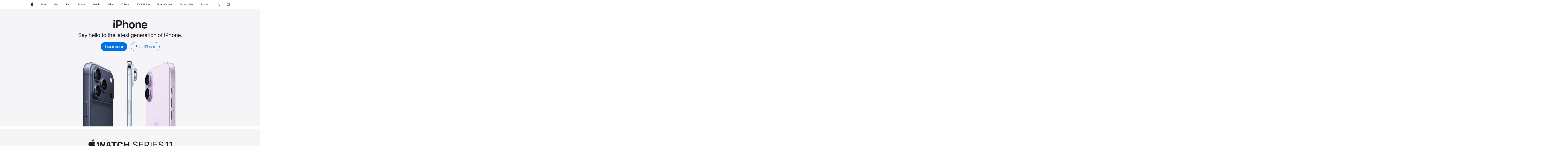

--- FILE ---
content_type: text/html; charset=utf-8
request_url: https://www.apple.com/
body_size: 43700
content:



	


	

	


	


	

	
		
	

	

		
		

	


	


				

					

				


				

					

				


				

					
						



<!DOCTYPE html>
<html xmlns="http://www.w3.org/1999/xhtml" xml:lang="en-US" lang="en-US" prefix="og: http://ogp.me/ns#" class="no-js" data-layout-name="c39b">
<head>
	
































<meta charset="utf-8" />
<link rel="canonical" href="https://www.apple.com/" />


	
	<link rel="alternate" href="https://www.apple.com/" hreflang="en-US" /><link rel="alternate" href="https://www.apple.com/ae-ar/" hreflang="ar-AE" /><link rel="alternate" href="https://www.apple.com/ae/" hreflang="en-AE" /><link rel="alternate" href="https://www.apple.com/am/" hreflang="en-AM" /><link rel="alternate" href="https://www.apple.com/at/" hreflang="de-AT" /><link rel="alternate" href="https://www.apple.com/au/" hreflang="en-AU" /><link rel="alternate" href="https://www.apple.com/az/" hreflang="en-AZ" /><link rel="alternate" href="https://www.apple.com/befr/" hreflang="fr-BE" /><link rel="alternate" href="https://www.apple.com/benl/" hreflang="nl-BE" /><link rel="alternate" href="https://www.apple.com/bg/" hreflang="bg-BG" /><link rel="alternate" href="https://www.apple.com/bh-ar/" hreflang="ar-BH" /><link rel="alternate" href="https://www.apple.com/bh/" hreflang="en-BH" /><link rel="alternate" href="https://www.apple.com/br/" hreflang="pt-BR" /><link rel="alternate" href="https://www.apple.com/bw/" hreflang="en-BW" /><link rel="alternate" href="https://www.apple.com/ca/" hreflang="en-CA" /><link rel="alternate" href="https://www.apple.com/ca/fr/" hreflang="fr-CA" /><link rel="alternate" href="https://www.apple.com/cf/" hreflang="fr-CF" /><link rel="alternate" href="https://www.apple.com/chde/" hreflang="de-CH" /><link rel="alternate" href="https://www.apple.com/chfr/" hreflang="fr-CH" /><link rel="alternate" href="https://www.apple.com/ci/" hreflang="fr-CI" /><link rel="alternate" href="https://www.apple.com/cl/" hreflang="es-CL" /><link rel="alternate" href="https://www.apple.com/cm/" hreflang="fr-CM" /><link rel="alternate" href="https://www.apple.com/co/" hreflang="es-CO" /><link rel="alternate" href="https://www.apple.com/cz/" hreflang="cs-CZ" /><link rel="alternate" href="https://www.apple.com/de/" hreflang="de-DE" /><link rel="alternate" href="https://www.apple.com/dk/" hreflang="da-DK" /><link rel="alternate" href="https://www.apple.com/ee/" hreflang="et-EE" /><link rel="alternate" href="https://www.apple.com/eg-ar/" hreflang="ar-EG" /><link rel="alternate" href="https://www.apple.com/eg/" hreflang="en-EG" /><link rel="alternate" href="https://www.apple.com/es/" hreflang="es-ES" /><link rel="alternate" href="https://www.apple.com/fi/" hreflang="fi-FI" /><link rel="alternate" href="https://www.apple.com/fr/" hreflang="fr-FR" /><link rel="alternate" href="https://www.apple.com/ge/" hreflang="en-GE" /><link rel="alternate" href="https://www.apple.com/gn/" hreflang="fr-GN" /><link rel="alternate" href="https://www.apple.com/gq/" hreflang="fr-GQ" /><link rel="alternate" href="https://www.apple.com/gr/" hreflang="el-GR" /><link rel="alternate" href="https://www.apple.com/gw/" hreflang="en-GW" /><link rel="alternate" href="https://www.apple.com/hk/" hreflang="zh-HK" /><link rel="alternate" href="https://www.apple.com/hk/en/" hreflang="en-HK" /><link rel="alternate" href="https://www.apple.com/hr/" hreflang="hr-HR" /><link rel="alternate" href="https://www.apple.com/hu/" hreflang="hu-HU" /><link rel="alternate" href="https://www.apple.com/id/" hreflang="en-ID" /><link rel="alternate" href="https://www.apple.com/ie/" hreflang="en-IE" /><link rel="alternate" href="https://www.apple.com/il/" hreflang="en-IL" /><link rel="alternate" href="https://www.apple.com/in/" hreflang="en-IN" /><link rel="alternate" href="https://www.apple.com/it/" hreflang="it-IT" /><link rel="alternate" href="https://www.apple.com/jo-ar/" hreflang="ar-JO" /><link rel="alternate" href="https://www.apple.com/jo/" hreflang="en-JO" /><link rel="alternate" href="https://www.apple.com/jp/" hreflang="ja-JP" /><link rel="alternate" href="https://www.apple.com/ke/" hreflang="en-KE" /><link rel="alternate" href="https://www.apple.com/kg/" hreflang="en-KG" /><link rel="alternate" href="https://www.apple.com/kr/" hreflang="ko-KR" /><link rel="alternate" href="https://www.apple.com/kw-ar/" hreflang="ar-KW" /><link rel="alternate" href="https://www.apple.com/kw/" hreflang="en-KW" /><link rel="alternate" href="https://www.apple.com/kz/" hreflang="en-KZ" /><link rel="alternate" href="https://www.apple.com/la/" hreflang="es-HN" /><link rel="alternate" href="https://www.apple.com/la/" hreflang="es-AR" /><link rel="alternate" href="https://www.apple.com/la/" hreflang="es-SV" /><link rel="alternate" href="https://www.apple.com/la/" hreflang="es-DO" /><link rel="alternate" href="https://www.apple.com/la/" hreflang="es-EC" /><link rel="alternate" href="https://www.apple.com/la/" hreflang="es-GT" /><link rel="alternate" href="https://www.apple.com/la/" hreflang="es-PE" /><link rel="alternate" href="https://www.apple.com/la/" hreflang="es-BO" /><link rel="alternate" href="https://www.apple.com/la/" hreflang="es-NI" /><link rel="alternate" href="https://www.apple.com/la/" hreflang="es-VE" /><link rel="alternate" href="https://www.apple.com/la/" hreflang="es-PA" /><link rel="alternate" href="https://www.apple.com/la/" hreflang="es-CR" /><link rel="alternate" href="https://www.apple.com/la/" hreflang="es-UY" /><link rel="alternate" href="https://www.apple.com/la/" hreflang="es-PY" /><link rel="alternate" href="https://www.apple.com/lae/" hreflang="en-AG" /><link rel="alternate" href="https://www.apple.com/lae/" hreflang="en-BS" /><link rel="alternate" href="https://www.apple.com/lae/" hreflang="en-TC" /><link rel="alternate" href="https://www.apple.com/lae/" hreflang="en-TT" /><link rel="alternate" href="https://www.apple.com/lae/" hreflang="en-SR" /><link rel="alternate" href="https://www.apple.com/lae/" hreflang="en-BM" /><link rel="alternate" href="https://www.apple.com/lae/" hreflang="en-BB" /><link rel="alternate" href="https://www.apple.com/lae/" hreflang="en-BZ" /><link rel="alternate" href="https://www.apple.com/lae/" hreflang="en-GD" /><link rel="alternate" href="https://www.apple.com/lae/" hreflang="en-KY" /><link rel="alternate" href="https://www.apple.com/lae/" hreflang="en-LC" /><link rel="alternate" href="https://www.apple.com/lae/" hreflang="en-MS" /><link rel="alternate" href="https://www.apple.com/lae/" hreflang="en-KN" /><link rel="alternate" href="https://www.apple.com/lae/" hreflang="en-AI" /><link rel="alternate" href="https://www.apple.com/lae/" hreflang="en-VC" /><link rel="alternate" href="https://www.apple.com/lae/" hreflang="en-GY" /><link rel="alternate" href="https://www.apple.com/lae/" hreflang="en-VG" /><link rel="alternate" href="https://www.apple.com/lae/" hreflang="en-DM" /><link rel="alternate" href="https://www.apple.com/lae/" hreflang="en-JM" /><link rel="alternate" href="https://www.apple.com/li/" hreflang="de-LI" /><link rel="alternate" href="https://www.apple.com/lt/" hreflang="lt-LT" /><link rel="alternate" href="https://www.apple.com/lu/" hreflang="fr-LU" /><link rel="alternate" href="https://www.apple.com/lv/" hreflang="lv-LV" /><link rel="alternate" href="https://www.apple.com/ma/" hreflang="fr-MA" /><link rel="alternate" href="https://www.apple.com/md/" hreflang="en-MD" /><link rel="alternate" href="https://www.apple.com/me/" hreflang="en-ME" /><link rel="alternate" href="https://www.apple.com/mg/" hreflang="en-MG" /><link rel="alternate" href="https://www.apple.com/mk/" hreflang="en-MK" /><link rel="alternate" href="https://www.apple.com/ml/" hreflang="fr-ML" /><link rel="alternate" href="https://www.apple.com/mo/" hreflang="zh-MO" /><link rel="alternate" href="https://www.apple.com/mt/" hreflang="en-MT" /><link rel="alternate" href="https://www.apple.com/mu/" hreflang="fr-MU" /><link rel="alternate" href="https://www.apple.com/mx/" hreflang="es-MX" /><link rel="alternate" href="https://www.apple.com/my/" hreflang="en-MY" /><link rel="alternate" href="https://www.apple.com/mz/" hreflang="en-MZ" /><link rel="alternate" href="https://www.apple.com/ne/" hreflang="fr-NE" /><link rel="alternate" href="https://www.apple.com/ng/" hreflang="en-NG" /><link rel="alternate" href="https://www.apple.com/nl/" hreflang="nl-NL" /><link rel="alternate" href="https://www.apple.com/no/" hreflang="no-NO" /><link rel="alternate" href="https://www.apple.com/nz/" hreflang="en-NZ" /><link rel="alternate" href="https://www.apple.com/om-ar/" hreflang="ar-OM" /><link rel="alternate" href="https://www.apple.com/om/" hreflang="en-OM" /><link rel="alternate" href="https://www.apple.com/ph/" hreflang="en-PH" /><link rel="alternate" href="https://www.apple.com/pl/" hreflang="pl-PL" /><link rel="alternate" href="https://www.apple.com/pt/" hreflang="pt-PT" /><link rel="alternate" href="https://www.apple.com/qa-ar/" hreflang="ar-QA" /><link rel="alternate" href="https://www.apple.com/qa/" hreflang="en-QA" /><link rel="alternate" href="https://www.apple.com/ro/" hreflang="ro-RO" /><link rel="alternate" href="https://www.apple.com/sa-ar/" hreflang="ar-SA" /><link rel="alternate" href="https://www.apple.com/sa/" hreflang="en-SA" /><link rel="alternate" href="https://www.apple.com/se/" hreflang="sv-SE" /><link rel="alternate" href="https://www.apple.com/sg/" hreflang="en-SG" /><link rel="alternate" href="https://www.apple.com/si/" hreflang="en-SI" /><link rel="alternate" href="https://www.apple.com/sk/" hreflang="sk-SK" /><link rel="alternate" href="https://www.apple.com/sn/" hreflang="fr-SN" /><link rel="alternate" href="https://www.apple.com/th/" hreflang="th-TH" /><link rel="alternate" href="https://www.apple.com/tj/" hreflang="en-TJ" /><link rel="alternate" href="https://www.apple.com/tm/" hreflang="en-TM" /><link rel="alternate" href="https://www.apple.com/tn/" hreflang="fr-TN" /><link rel="alternate" href="https://www.apple.com/tr/" hreflang="tr-TR" /><link rel="alternate" href="https://www.apple.com/tw/" hreflang="zh-TW" /><link rel="alternate" href="https://www.apple.com/ua/" hreflang="uk-UA" /><link rel="alternate" href="https://www.apple.com/ug/" hreflang="en-UG" /><link rel="alternate" href="https://www.apple.com/uk/" hreflang="en-GB" /><link rel="alternate" href="https://www.apple.com/uz/" hreflang="en-UZ" /><link rel="alternate" href="https://www.apple.com/vn/" hreflang="vi-VN" /><link rel="alternate" href="https://www.apple.com/za/" hreflang="en-ZA" />




	
<meta name="viewport" content="width=device-width, initial-scale=1, viewport-fit=cover" />

	
	
		<link rel="stylesheet" type="text/css" href="/api-www/global-elements/global-header/v1/assets/globalheader.css" />
		<link rel="stylesheet" type="text/css" href="/ac/globalfooter/8/en_US/styles/ac-globalfooter.built.css" />
	
	<link rel="stylesheet" type="text/css" href="/ac/localnav/9/styles/ac-localnav.built.css" />

	<title>Apple</title>
	<meta property="analytics-track" content="Apple - Index/Tab" />
	<meta property="analytics-s-channel" content="homepage" />

	<meta property="analytics-s-bucket-0" content="applestoreww" />
	<meta property="analytics-s-bucket-1" content="applestoreww" />
	<meta property="analytics-s-bucket-2" content="applestoreww" />

	<meta name="Description" content="Discover the innovative world of Apple and shop everything iPhone, iPad, Apple Watch, Mac, and Apple TV, plus explore accessories, entertainment, and expert device support." />
	<meta property="og:title" content="Apple" />
	<meta property="og:description" content="Discover the innovative world of Apple and shop everything iPhone, iPad, Apple Watch, Mac, and Apple TV, plus explore accessories, entertainment, and expert device support." />
	<meta property="og:url" content="https://www.apple.com/" />
	<meta property="og:locale" content="en_US" />
	<meta property="og:image" content="https://www.apple.com/ac/structured-data/images/open_graph_logo.png?202110180743" />
	<meta property="og:type" content="website" />
	<meta property="og:site_name" content="Apple" />
	<link rel="stylesheet" href="/wss/fonts?families=SF+Pro,v3|SF+Pro+Icons,v3" type="text/css" media="all" />
	<link rel="stylesheet" href="/v/home/ck/built/styles/main.built.css" type="text/css" />
	<script src="/v/home/ck/built/scripts/head.built.js" type="text/javascript" charset="utf-8"></script>
	

</head>
<body  class="page-home ac-nav-overlap globalnav-scrim globalheader-light" >

	<h1 class="visuallyhidden">Apple</h1>

	
<meta name="globalnav-store-key" content="SFX9YPYY9PPXCU9KH" />

    <div id="globalheader"><aside id="globalmessage-segment" lang="en-US" dir="ltr" class="globalmessage-segment"><ul data-strings="{&quot;view&quot;:&quot;{%STOREFRONT%} Store Home&quot;,&quot;segments&quot;:{&quot;smb&quot;:&quot;Business Store Home&quot;,&quot;eduInd&quot;:&quot;Education Store Home&quot;,&quot;other&quot;:&quot;Store Home&quot;},&quot;exit&quot;:&quot;Exit&quot;}" class="globalmessage-segment-content"></ul></aside><nav id="globalnav" lang="en-US" dir="ltr" aria-label="Global" data-analytics-element-engagement-start="globalnav:onFlyoutOpen" data-analytics-element-engagement-end="globalnav:onFlyoutClose" data-store-api="/[storefront]/shop/bag/status" data-analytics-activitymap-region-id="global nav" data-analytics-region="global nav" class="globalnav no-js   "><div class="globalnav-content"><div class="globalnav-item globalnav-menuback"><button aria-label="Main menu" class="globalnav-menuback-button"><span class="globalnav-chevron-icon"><svg height="48" viewBox="0 0 9 48" width="9" xmlns="http://www.w3.org/2000/svg"><path d="m1.5618 24.0621 6.5581-6.4238c.2368-.2319.2407-.6118.0088-.8486-.2324-.2373-.6123-.2407-.8486-.0088l-7 6.8569c-.1157.1138-.1807.2695-.1802.4316.001.1621.0674.3174.1846.4297l7 6.7241c.1162.1118.2661.1675.4155.1675.1577 0 .3149-.062.4326-.1846.2295-.2388.2222-.6187-.0171-.8481z"/></svg></span></button></div><ul id="globalnav-list" class="globalnav-list"><li data-analytics-element-engagement="globalnav hover - apple" class="
				globalnav-item
				globalnav-item-apple
				
				
			"><a href="/" data-globalnav-item-name="apple" data-analytics-title="apple home" aria-label="Apple" class="globalnav-link globalnav-link-apple"><span class="globalnav-image-regular globalnav-link-image"><svg height="44" viewBox="0 0 14 44" width="14" xmlns="http://www.w3.org/2000/svg"><path d="m13.0729 17.6825a3.61 3.61 0 0 0 -1.7248 3.0365 3.5132 3.5132 0 0 0 2.1379 3.2223 8.394 8.394 0 0 1 -1.0948 2.2618c-.6816.9812-1.3943 1.9623-2.4787 1.9623s-1.3633-.63-2.613-.63c-1.2187 0-1.6525.6507-2.644.6507s-1.6834-.9089-2.4787-2.0243a9.7842 9.7842 0 0 1 -1.6628-5.2776c0-3.0984 2.014-4.7405 3.9969-4.7405 1.0535 0 1.9314.6919 2.5924.6919.63 0 1.6112-.7333 2.8092-.7333a3.7579 3.7579 0 0 1 3.1604 1.5802zm-3.7284-2.8918a3.5615 3.5615 0 0 0 .8469-2.22 1.5353 1.5353 0 0 0 -.031-.32 3.5686 3.5686 0 0 0 -2.3445 1.2084 3.4629 3.4629 0 0 0 -.8779 2.1585 1.419 1.419 0 0 0 .031.2892 1.19 1.19 0 0 0 .2169.0207 3.0935 3.0935 0 0 0 2.1586-1.1368z"/></svg></span><span class="globalnav-image-compact globalnav-link-image"><svg height="48" viewBox="0 0 17 48" width="17" xmlns="http://www.w3.org/2000/svg"><path d="m15.5752 19.0792a4.2055 4.2055 0 0 0 -2.01 3.5376 4.0931 4.0931 0 0 0 2.4908 3.7542 9.7779 9.7779 0 0 1 -1.2755 2.6351c-.7941 1.1431-1.6244 2.2862-2.8878 2.2862s-1.5883-.734-3.0443-.734c-1.42 0-1.9252.7581-3.08.7581s-1.9611-1.0589-2.8876-2.3584a11.3987 11.3987 0 0 1 -1.9373-6.1487c0-3.61 2.3464-5.523 4.6566-5.523 1.2274 0 2.25.8062 3.02.8062.734 0 1.8771-.8543 3.2729-.8543a4.3778 4.3778 0 0 1 3.6822 1.841zm-6.8586-2.0456a1.3865 1.3865 0 0 1 -.2527-.024 1.6557 1.6557 0 0 1 -.0361-.337 4.0341 4.0341 0 0 1 1.0228-2.5148 4.1571 4.1571 0 0 1 2.7314-1.4078 1.7815 1.7815 0 0 1 .0361.373 4.1487 4.1487 0 0 1 -.9867 2.587 3.6039 3.6039 0 0 1 -2.5148 1.3236z"/></svg></span><span class="globalnav-link-text">Apple</span></a></li><li data-topnav-flyout-item="menu" data-topnav-flyout-label="Menu" role="none" class="globalnav-item globalnav-menu"><div data-topnav-flyout="menu" class="globalnav-flyout"><div class="globalnav-menu-list"><div data-analytics-element-engagement="globalnav hover - store" class="
				globalnav-item
				globalnav-item-store
				globalnav-item-menu
				
			"><ul role="none" class="globalnav-submenu-trigger-group"><li class="globalnav-submenu-trigger-item"><a href="/us/shop/goto/store" data-globalnav-item-name="store" data-topnav-flyout-trigger-compact="true" data-analytics-title="store" data-analytics-element-engagement="hover - store" aria-label="Store" class="globalnav-link globalnav-submenu-trigger-link globalnav-link-store"><span class="globalnav-link-text-container"><span class="globalnav-image-regular globalnav-link-image"><svg height="44" viewBox="0 0 30 44" width="30" xmlns="http://www.w3.org/2000/svg"><path d="m26.5679 20.4629c1.002 0 1.67.738 1.693 1.857h-3.48c.076-1.119.779-1.857 1.787-1.857zm2.754 2.672v-.387c0-1.963-1.037-3.176-2.742-3.176-1.735 0-2.848 1.289-2.848 3.276 0 1.998 1.096 3.263 2.848 3.263 1.383 0 2.367-.668 2.66-1.746h-1.008c-.264.557-.814.856-1.629.856-1.072 0-1.769-.791-1.822-2.039v-.047zm-9.547-3.451h.96v.937h.094c.188-.615.914-1.049 1.752-1.049.164 0 .375.012.504.03v1.007c-.082-.023-.445-.058-.644-.058-.961 0-1.659 1.098-1.659 1.535v3.914h-1.007zm-4.27 5.519c-1.195 0-1.869-.867-1.869-2.361 0-1.5.674-2.361 1.869-2.361 1.196 0 1.87.861 1.87 2.361 0 1.494-.674 2.361-1.87 2.361zm0-5.631c-1.798 0-2.912 1.237-2.912 3.27 0 2.027 1.114 3.269 2.912 3.269 1.799 0 2.913-1.242 2.913-3.269 0-2.033-1.114-3.27-2.913-3.27zm-5.478-1.475v1.635h1.407v.843h-1.407v3.575c0 .744.282 1.06.938 1.06.182 0 .281-.006.469-.023v.849c-.199.035-.393.059-.592.059-1.301 0-1.822-.481-1.822-1.688v-3.832h-1.02v-.843h1.02v-1.635zm-8.103 5.694c.129.885.973 1.447 2.174 1.447 1.137 0 1.975-.615 1.975-1.453 0-.72-.527-1.177-1.693-1.47l-1.084-.282c-1.53-.386-2.192-1.078-2.192-2.279 0-1.436 1.201-2.408 2.988-2.408 1.635 0 2.854.972 2.942 2.338h-1.061c-.146-.867-.861-1.383-1.916-1.383-1.125 0-1.869.562-1.869 1.418 0 .662.463 1.043 1.629 1.342l.885.234c1.752.439 2.455 1.119 2.455 2.361 0 1.553-1.225 2.543-3.158 2.543-1.793 0-3.03-.949-3.141-2.408z"/></svg></span><span class="globalnav-link-text">Store</span></span></a></li></ul></div><div data-analytics-element-engagement="globalnav hover - mac" class="
				globalnav-item
				globalnav-item-mac
				globalnav-item-menu
				
			"><ul role="none" class="globalnav-submenu-trigger-group"><li class="globalnav-submenu-trigger-item"><a href="/mac/" data-globalnav-item-name="mac" data-topnav-flyout-trigger-compact="true" data-analytics-title="mac" data-analytics-element-engagement="hover - mac" aria-label="Mac" class="globalnav-link globalnav-submenu-trigger-link globalnav-link-mac"><span class="globalnav-link-text-container"><span class="globalnav-image-regular globalnav-link-image"><svg height="44" viewBox="0 0 23 44" width="23" xmlns="http://www.w3.org/2000/svg"><path d="m8.1558 25.9987v-6.457h-.0703l-2.666 6.457h-.8907l-2.666-6.457h-.0703v6.457h-.9844v-8.4551h1.2246l2.8945 7.0547h.0938l2.8945-7.0547h1.2246v8.4551zm2.5166-1.7696c0-1.1309.832-1.7812 2.3027-1.8691l1.8223-.1113v-.5742c0-.7793-.4863-1.207-1.4297-1.207-.7559 0-1.2832.2871-1.4238.7852h-1.0195c.1348-1.0137 1.1309-1.6816 2.4785-1.6816 1.541 0 2.4023.791 2.4023 2.1035v4.3242h-.9609v-.9318h-.0938c-.4102.6738-1.1016 1.043-1.9453 1.043-1.2246 0-2.1328-.7266-2.1328-1.8809zm4.125-.5859v-.5801l-1.6992.1113c-.9609.0645-1.3828.3984-1.3828 1.0312 0 .6445.5449 1.0195 1.2773 1.0195 1.0371.0001 1.8047-.6796 1.8047-1.5819zm6.958-2.0273c-.1641-.627-.7207-1.1367-1.6289-1.1367-1.1367 0-1.8516.9082-1.8516 2.3379 0 1.459.7266 2.3848 1.8516 2.3848.8496 0 1.4414-.3926 1.6289-1.1074h1.0195c-.1816 1.1602-1.125 2.0156-2.6426 2.0156-1.7695 0-2.9004-1.2832-2.9004-3.293 0-1.9688 1.125-3.2461 2.8945-3.2461 1.5352 0 2.4727.9199 2.6484 2.0449z"/></svg></span><span class="globalnav-link-text">Mac</span></span></a></li></ul></div><div data-analytics-element-engagement="globalnav hover - ipad" class="
				globalnav-item
				globalnav-item-ipad
				globalnav-item-menu
				
			"><ul role="none" class="globalnav-submenu-trigger-group"><li class="globalnav-submenu-trigger-item"><a href="/ipad/" data-globalnav-item-name="ipad" data-topnav-flyout-trigger-compact="true" data-analytics-title="ipad" data-analytics-element-engagement="hover - ipad" aria-label="iPad" class="globalnav-link globalnav-submenu-trigger-link globalnav-link-ipad"><span class="globalnav-link-text-container"><span class="globalnav-image-regular globalnav-link-image"><svg height="44" viewBox="0 0 24 44" width="24" xmlns="http://www.w3.org/2000/svg"><path d="m14.9575 23.7002c0 .902-.768 1.582-1.805 1.582-.732 0-1.277-.375-1.277-1.02 0-.632.422-.966 1.383-1.031l1.699-.111zm-1.395-4.072c-1.347 0-2.343.668-2.478 1.681h1.019c.141-.498.668-.785 1.424-.785.944 0 1.43.428 1.43 1.207v.574l-1.822.112c-1.471.088-2.303.738-2.303 1.869 0 1.154.908 1.881 2.133 1.881.844 0 1.535-.369 1.945-1.043h.094v.931h.961v-4.324c0-1.312-.862-2.103-2.403-2.103zm6.769 5.575c-1.155 0-1.846-.885-1.846-2.361 0-1.471.697-2.362 1.846-2.362 1.142 0 1.857.914 1.857 2.362 0 1.459-.709 2.361-1.857 2.361zm1.834-8.027v3.503h-.088c-.358-.691-1.102-1.107-1.981-1.107-1.605 0-2.654 1.289-2.654 3.27 0 1.986 1.037 3.269 2.654 3.269.873 0 1.623-.416 2.022-1.119h.093v1.008h.961v-8.824zm-15.394 4.869h-1.863v-3.563h1.863c1.225 0 1.899.639 1.899 1.799 0 1.119-.697 1.764-1.899 1.764zm.276-4.5h-3.194v8.455h1.055v-3.018h2.127c1.588 0 2.719-1.119 2.719-2.701 0-1.611-1.108-2.736-2.707-2.736zm-6.064 8.454h1.008v-6.316h-1.008zm-.199-8.237c0-.387.316-.704.703-.704s.703.317.703.704c0 .386-.316.703-.703.703s-.703-.317-.703-.703z"/></svg></span><span class="globalnav-link-text">iPad</span></span></a></li></ul></div><div data-analytics-element-engagement="globalnav hover - iphone" class="
				globalnav-item
				globalnav-item-iphone
				globalnav-item-menu
				
			"><ul role="none" class="globalnav-submenu-trigger-group"><li class="globalnav-submenu-trigger-item"><a href="/iphone/" data-globalnav-item-name="iphone" data-topnav-flyout-trigger-compact="true" data-analytics-title="iphone" data-analytics-element-engagement="hover - iphone" aria-label="iPhone" class="globalnav-link globalnav-submenu-trigger-link globalnav-link-iphone"><span class="globalnav-link-text-container"><span class="globalnav-image-regular globalnav-link-image"><svg height="44" viewBox="0 0 38 44" width="38" xmlns="http://www.w3.org/2000/svg"><path d="m32.7129 22.3203h3.48c-.023-1.119-.691-1.857-1.693-1.857-1.008 0-1.711.738-1.787 1.857zm4.459 2.045c-.293 1.078-1.277 1.746-2.66 1.746-1.752 0-2.848-1.266-2.848-3.264 0-1.986 1.113-3.275 2.848-3.275 1.705 0 2.742 1.213 2.742 3.176v.386h-4.541v.047c.053 1.248.75 2.039 1.822 2.039.815 0 1.366-.298 1.629-.855zm-12.282-4.682h.961v.996h.094c.316-.697.932-1.107 1.898-1.107 1.418 0 2.209.838 2.209 2.338v4.09h-1.007v-3.844c0-1.137-.481-1.676-1.489-1.676s-1.658.674-1.658 1.781v3.739h-1.008zm-2.499 3.158c0-1.5-.674-2.361-1.869-2.361-1.196 0-1.87.861-1.87 2.361 0 1.495.674 2.362 1.87 2.362 1.195 0 1.869-.867 1.869-2.362zm-4.782 0c0-2.033 1.114-3.269 2.913-3.269 1.798 0 2.912 1.236 2.912 3.269 0 2.028-1.114 3.27-2.912 3.27-1.799 0-2.913-1.242-2.913-3.27zm-6.636-5.666h1.008v3.504h.093c.317-.697.979-1.107 1.946-1.107 1.336 0 2.179.855 2.179 2.338v4.09h-1.007v-3.844c0-1.119-.504-1.676-1.459-1.676-1.131 0-1.752.715-1.752 1.781v3.739h-1.008zm-6.015 4.87h1.863c1.202 0 1.899-.645 1.899-1.764 0-1.16-.674-1.799-1.899-1.799h-1.863zm2.139-4.5c1.599 0 2.707 1.125 2.707 2.736 0 1.582-1.131 2.701-2.719 2.701h-2.127v3.018h-1.055v-8.455zm-6.114 8.454h1.008v-6.316h-1.008zm-.2-8.238c0-.386.317-.703.703-.703.387 0 .704.317.704.703 0 .387-.317.704-.704.704-.386 0-.703-.317-.703-.704z"/></svg></span><span class="globalnav-link-text">iPhone</span></span></a></li></ul></div><div data-analytics-element-engagement="globalnav hover - watch" class="
				globalnav-item
				globalnav-item-watch
				globalnav-item-menu
				
			"><ul role="none" class="globalnav-submenu-trigger-group"><li class="globalnav-submenu-trigger-item"><a href="/watch/" data-globalnav-item-name="watch" data-topnav-flyout-trigger-compact="true" data-analytics-title="watch" data-analytics-element-engagement="hover - watch" aria-label="Watch" class="globalnav-link globalnav-submenu-trigger-link globalnav-link-watch"><span class="globalnav-link-text-container"><span class="globalnav-image-regular globalnav-link-image"><svg height="44" viewBox="0 0 35 44" width="35" xmlns="http://www.w3.org/2000/svg"><path d="m28.9819 17.1758h1.008v3.504h.094c.316-.697.978-1.108 1.945-1.108 1.336 0 2.18.856 2.18 2.338v4.09h-1.008v-3.844c0-1.119-.504-1.675-1.459-1.675-1.131 0-1.752.715-1.752 1.781v3.738h-1.008zm-2.42 4.441c-.164-.627-.721-1.136-1.629-1.136-1.137 0-1.852.908-1.852 2.338 0 1.459.727 2.384 1.852 2.384.849 0 1.441-.392 1.629-1.107h1.019c-.182 1.16-1.125 2.016-2.642 2.016-1.77 0-2.901-1.284-2.901-3.293 0-1.969 1.125-3.247 2.895-3.247 1.535 0 2.472.92 2.648 2.045zm-6.533-3.568v1.635h1.407v.844h-1.407v3.574c0 .744.282 1.06.938 1.06.182 0 .281-.006.469-.023v.85c-.2.035-.393.058-.592.058-1.301 0-1.822-.48-1.822-1.687v-3.832h-1.02v-.844h1.02v-1.635zm-4.2 5.596v-.58l-1.699.111c-.961.064-1.383.398-1.383 1.031 0 .645.545 1.02 1.277 1.02 1.038 0 1.805-.68 1.805-1.582zm-4.125.586c0-1.131.832-1.782 2.303-1.869l1.822-.112v-.574c0-.779-.486-1.207-1.43-1.207-.755 0-1.283.287-1.423.785h-1.02c.135-1.014 1.131-1.682 2.479-1.682 1.541 0 2.402.792 2.402 2.104v4.324h-.961v-.931h-.094c-.41.673-1.101 1.043-1.945 1.043-1.225 0-2.133-.727-2.133-1.881zm-7.684 1.769h-.996l-2.303-8.455h1.101l1.682 6.873h.07l1.893-6.873h1.066l1.893 6.873h.07l1.682-6.873h1.101l-2.302 8.455h-.996l-1.946-6.674h-.07z"/></svg></span><span class="globalnav-link-text">Watch</span></span></a></li></ul></div><div data-analytics-element-engagement="globalnav hover - vision" class="
				globalnav-item
				globalnav-item-vision
				globalnav-item-menu
				
			"><ul role="none" class="globalnav-submenu-trigger-group"><li class="globalnav-submenu-trigger-item"><a href="/apple-vision-pro/" data-globalnav-item-name="vision" data-topnav-flyout-trigger-compact="true" data-analytics-title="vision" data-analytics-element-engagement="hover - vision" aria-label="Vision" class="globalnav-link globalnav-submenu-trigger-link globalnav-link-vision"><span class="globalnav-link-text-container"><span class="globalnav-image-regular globalnav-link-image"><svg xmlns="http://www.w3.org/2000/svg" width="34" height="44" viewBox="0 0 34 44"><path d="m.4043,17.5449h1.1074l2.4844,7.0898h.0938l2.4844-7.0898h1.1074l-3.1172,8.4551h-1.043L.4043,17.5449Zm8.3467.2168c0-.3867.3164-.7031.7031-.7031s.7031.3164.7031.7031-.3164.7031-.7031.7031-.7031-.3164-.7031-.7031Zm.1875,1.9219h1.0195v6.3164h-1.0195v-6.3164Zm2.499,4.7051h1.043c.1699.5273.6738.873,1.4824.873.8496,0,1.4531-.4043,1.4531-.9785v-.0117c0-.4277-.3223-.7266-1.1016-.9141l-.9785-.2344c-1.1836-.2812-1.7168-.7969-1.7168-1.7051v-.0059c0-1.0488,1.0078-1.8398,2.3496-1.8398,1.3242,0,2.2441.6621,2.3848,1.6934h-1.002c-.1348-.498-.627-.8438-1.3887-.8438-.75,0-1.3008.3867-1.3008.9434v.0117c0,.4277.3164.6973,1.0605.8789l.9727.2344c1.1895.2871,1.7637.8027,1.7637,1.7051v.0117c0,1.125-1.0957,1.9043-2.5312,1.9043-1.4062,0-2.373-.6797-2.4902-1.7227Zm6.3203-6.627c0-.3867.3164-.7031.7031-.7031s.7031.3164.7031.7031-.3164.7031-.7031.7031-.7031-.3164-.7031-.7031Zm.1875,1.9219h1.0195v6.3164h-1.0195v-6.3164Zm2.5049,3.1641v-.0117c0-2.0273,1.1133-3.2637,2.9121-3.2637s2.9121,1.2363,2.9121,3.2637v.0117c0,2.0215-1.1133,3.2637-2.9121,3.2637s-2.9121-1.2422-2.9121-3.2637Zm4.7812,0v-.0117c0-1.4941-.6738-2.3613-1.8691-2.3613s-1.8691.8672-1.8691,2.3613v.0117c0,1.4883.6738,2.3613,1.8691,2.3613s1.8691-.873,1.8691-2.3613Zm2.5049-3.1641h1.0195v.9492h.0938c.3164-.668.9082-1.0605,1.8398-1.0605,1.418,0,2.209.8379,2.209,2.3379v4.0898h-1.0195v-3.8438c0-1.1367-.4688-1.6816-1.4766-1.6816s-1.6465.6797-1.6465,1.7871v3.7383h-1.0195v-6.3164Z"></path></svg>
</span><span class="globalnav-link-text">Vision</span></span></a></li></ul></div><div data-analytics-element-engagement="globalnav hover - airpods" class="
				globalnav-item
				globalnav-item-airpods
				globalnav-item-menu
				
			"><ul role="none" class="globalnav-submenu-trigger-group"><li class="globalnav-submenu-trigger-item"><a href="/airpods/" data-globalnav-item-name="airpods" data-topnav-flyout-trigger-compact="true" data-analytics-title="airpods" data-analytics-element-engagement="hover - airpods" aria-label="AirPods" class="globalnav-link globalnav-submenu-trigger-link globalnav-link-airpods"><span class="globalnav-link-text-container"><span class="globalnav-image-regular globalnav-link-image"><svg height="44" viewBox="0 0 43 44" width="43" xmlns="http://www.w3.org/2000/svg"><path d="m11.7153 19.6836h.961v.937h.094c.187-.615.914-1.048 1.752-1.048.164 0 .375.011.504.029v1.008c-.082-.024-.446-.059-.645-.059-.961 0-1.658.645-1.658 1.535v3.914h-1.008zm28.135-.111c1.324 0 2.244.656 2.379 1.693h-.996c-.135-.504-.627-.838-1.389-.838-.75 0-1.336.381-1.336.943 0 .434.352.704 1.096.885l.973.235c1.189.287 1.763.802 1.763 1.711 0 1.13-1.095 1.91-2.531 1.91-1.406 0-2.373-.674-2.484-1.723h1.037c.17.533.674.873 1.482.873.85 0 1.459-.404 1.459-.984 0-.434-.328-.727-1.002-.891l-1.084-.264c-1.183-.287-1.722-.796-1.722-1.71 0-1.049 1.013-1.84 2.355-1.84zm-6.665 5.631c-1.155 0-1.846-.885-1.846-2.362 0-1.471.697-2.361 1.846-2.361 1.142 0 1.857.914 1.857 2.361 0 1.459-.709 2.362-1.857 2.362zm1.834-8.028v3.504h-.088c-.358-.691-1.102-1.107-1.981-1.107-1.605 0-2.654 1.289-2.654 3.269 0 1.987 1.037 3.27 2.654 3.27.873 0 1.623-.416 2.022-1.119h.094v1.007h.961v-8.824zm-9.001 8.028c-1.195 0-1.869-.868-1.869-2.362 0-1.5.674-2.361 1.869-2.361 1.196 0 1.869.861 1.869 2.361 0 1.494-.673 2.362-1.869 2.362zm0-5.631c-1.799 0-2.912 1.236-2.912 3.269 0 2.028 1.113 3.27 2.912 3.27s2.912-1.242 2.912-3.27c0-2.033-1.113-3.269-2.912-3.269zm-17.071 6.427h1.008v-6.316h-1.008zm-.199-8.238c0-.387.317-.703.703-.703.387 0 .703.316.703.703s-.316.703-.703.703c-.386 0-.703-.316-.703-.703zm-6.137 4.922 1.324-3.773h.093l1.325 3.773zm1.892-5.139h-1.043l-3.117 8.455h1.107l.85-2.42h3.363l.85 2.42h1.107zm14.868 4.5h-1.864v-3.562h1.864c1.224 0 1.898.639 1.898 1.799 0 1.119-.697 1.763-1.898 1.763zm.275-4.5h-3.193v8.455h1.054v-3.017h2.127c1.588 0 2.719-1.119 2.719-2.701 0-1.612-1.107-2.737-2.707-2.737z"/></svg></span><span class="globalnav-link-text">AirPods</span></span></a></li></ul></div><div data-analytics-element-engagement="globalnav hover - tv-home" class="
				globalnav-item
				globalnav-item-tv-home
				globalnav-item-menu
				
			"><ul role="none" class="globalnav-submenu-trigger-group"><li class="globalnav-submenu-trigger-item"><a href="/tv-home/" data-globalnav-item-name="tv-home" data-topnav-flyout-trigger-compact="true" data-analytics-title="tv &amp; home" data-analytics-element-engagement="hover - tv &amp; home" aria-label="TV and Home" class="globalnav-link globalnav-submenu-trigger-link globalnav-link-tv-home"><span class="globalnav-link-text-container"><span class="globalnav-image-regular globalnav-link-image"><svg height="44" viewBox="0 0 65 44" width="65" xmlns="http://www.w3.org/2000/svg"><path d="m4.3755 26v-7.5059h-2.7246v-.9492h6.5039v.9492h-2.7246v7.5059zm7.7314 0-3.1172-8.4551h1.1074l2.4844 7.0898h.0938l2.4844-7.0898h1.1074l-3.1172 8.4551zm13.981-.8438c-.7207.6328-1.7109 1.002-2.7363 1.002-1.6816 0-2.8594-.9961-2.8594-2.4141 0-1.002.5449-1.7637 1.6758-2.3613.0762-.0352.2344-.1172.3281-.1641-.7793-.8203-1.0605-1.3652-1.0605-1.9805 0-1.084.9199-1.8926 2.1562-1.8926 1.248 0 2.1562.7969 2.1562 1.9043 0 .8672-.5215 1.5-1.8281 2.1855l2.1152 2.2734c.2637-.5273.3984-1.2188.3984-2.2734v-.1465h.9844v.1523c0 1.3125-.2344 2.2676-.6973 2.9824l1.4708 1.5764h-1.3242zm-4.541-1.4824c0 .9492.7676 1.5938 1.8984 1.5938.7676 0 1.5586-.3047 2.0215-.791l-2.3906-2.6133c-.0645.0234-.2168.0996-.2988.1406-.8145.4219-1.2305 1.0078-1.2305 1.6699zm3.2109-4.3886c0-.6562-.4746-1.1016-1.1602-1.1016-.6738 0-1.1543.457-1.1543 1.1133 0 .4688.2402.8789.9082 1.541 1.0313-.5274 1.4063-.9492 1.4063-1.5527zm13.5176 6.7148v-3.8496h-4.6406v3.8496h-1.0547v-8.4551h1.0547v3.6562h4.6406v-3.6562h1.0547v8.4551zm2.6455-3.1582c0-2.0332 1.1133-3.2695 2.9121-3.2695s2.9121 1.2363 2.9121 3.2695c0 2.0273-1.1133 3.2695-2.9121 3.2695s-2.9121-1.2422-2.9121-3.2695zm4.7812 0c0-1.5-.6738-2.3613-1.8691-2.3613s-1.8691.8613-1.8691 2.3613c0 1.4941.6738 2.3613 1.8691 2.3613s1.8691-.8672 1.8691-2.3613zm2.5054-3.1582h.9609v.9961h.0938c.2871-.7031.9199-1.1074 1.7637-1.1074.8555 0 1.4531.4512 1.7461 1.1074h.0938c.3398-.668 1.0605-1.1074 1.9336-1.1074 1.2891 0 2.0098.7383 2.0098 2.0625v4.3652h-1.0078v-4.1309c0-.9316-.4395-1.3887-1.3301-1.3887-.8789 0-1.4648.6562-1.4648 1.459v4.0606h-1.0078v-4.2891c0-.75-.5215-1.2305-1.3184-1.2305-.8262 0-1.4648.7148-1.4648 1.6055v3.9141h-1.0078v-6.3164zm15.5127 4.6816c-.293 1.0781-1.2773 1.7461-2.6602 1.7461-1.752 0-2.8477-1.2656-2.8477-3.2637 0-1.9863 1.1133-3.2754 2.8477-3.2754 1.7051 0 2.7422 1.2129 2.7422 3.1758v.3867h-4.541v.0469c.0527 1.248.75 2.0391 1.8223 2.0391.8145 0 1.3652-.2988 1.6289-.8555zm-4.459-2.0449h3.4805c-.0234-1.1191-.6914-1.8574-1.6934-1.8574-1.0078 0-1.7109.7383-1.7871 1.8574z"/></svg></span><span class="globalnav-link-text">TV &amp; Home</span></span></a></li></ul></div><div data-analytics-element-engagement="globalnav hover - entertainment" class="
				globalnav-item
				globalnav-item-entertainment
				globalnav-item-menu
				
			"><ul role="none" class="globalnav-submenu-trigger-group"><li class="globalnav-submenu-trigger-item"><a href="/entertainment/" data-globalnav-item-name="entertainment" data-topnav-flyout-trigger-compact="true" data-analytics-title="entertainment" data-analytics-element-engagement="hover - entertainment" aria-label="Entertainment" class="globalnav-link globalnav-submenu-trigger-link globalnav-link-entertainment"><span class="globalnav-link-text-container"><span class="globalnav-image-regular globalnav-link-image"><svg xmlns="http://www.w3.org/2000/svg" viewBox="0 0 77 44" width="77" height="44"><path d="m0 17.4863h5.2383v.9492h-4.1836v2.7129h3.9668v.9375h-3.9668v2.9062h4.1836v.9492h-5.2383zm6.8994 2.1387h1.0195v.9492h.0938c.3164-.668.9082-1.0605 1.8398-1.0605 1.418 0 2.209.8379 2.209 2.3379v4.0898h-1.0195v-3.8438c0-1.1367-.4688-1.6816-1.4766-1.6816s-1.6465.6797-1.6465 1.7871v3.7383h-1.0195zm7.2803 4.6758v-3.832h-.9961v-.8438h.9961v-1.6348h1.0547v1.6348h1.3828v.8438h-1.3828v3.5742c0 .7441.2578 1.043.9141 1.043.1816 0 .2812-.0059.4688-.0234v.8672c-.1992.0352-.3926.0586-.5918.0586-1.3009-.0001-1.8458-.4806-1.8458-1.6876zm3.4365-1.4942v-.0059c0-1.9512 1.1133-3.2871 2.8301-3.2871s2.7598 1.2773 2.7598 3.1641v.3984h-4.5469c.0293 1.3066.75 2.0684 1.875 2.0684.8555 0 1.3828-.4043 1.5527-.7852l.0234-.0527h1.0195l-.0117.0469c-.2168.8555-1.1191 1.6992-2.6074 1.6992-1.8046 0-2.8945-1.2656-2.8945-3.2461zm1.0606-.5449h3.4922c-.1055-1.248-.7969-1.8398-1.7285-1.8398-.9376 0-1.6524.6386-1.7637 1.8398zm5.9912-2.6367h1.0195v.9375h.0938c.2402-.6621.832-1.0488 1.6875-1.0488.1934 0 .4102.0234.5098.041v.9902c-.2109-.0352-.4043-.0586-.627-.0586-.9727 0-1.6641.6152-1.6641 1.541v3.9141h-1.0195zm4.9658 4.6758v-3.832h-.9961v-.8438h.9961v-1.6348h1.0547v1.6348h1.3828v.8438h-1.3828v3.5742c0 .7441.2578 1.043.9141 1.043.1816 0 .2812-.0059.4688-.0234v.8672c-.1992.0352-.3926.0586-.5918.0586-1.3009-.0001-1.8458-.4806-1.8458-1.6876zm3.4658-.1231v-.0117c0-1.125.832-1.7754 2.3027-1.8633l1.8105-.1113v-.5742c0-.7793-.4746-1.2012-1.418-1.2012-.7559 0-1.2539.2812-1.418.7734l-.0059.0176h-1.0195l.0059-.0352c.1641-.9902 1.125-1.6582 2.4727-1.6582 1.541 0 2.4023.791 2.4023 2.1035v4.3242h-1.0195v-.9316h-.0938c-.3984.6738-1.0605 1.043-1.9102 1.043-1.201 0-2.1092-.7265-2.1092-1.875zm2.3203.9903c1.0371 0 1.793-.6797 1.793-1.582v-.5742l-1.6875.1055c-.9609.0586-1.3828.3984-1.3828 1.0254v.0117c0 .6386.5449 1.0136 1.2773 1.0136zm4.3926-7.4649c0-.3867.3164-.7031.7031-.7031s.7031.3164.7031.7031-.3164.7031-.7031.7031-.7031-.3164-.7031-.7031zm.1875 1.9219h1.0195v6.3164h-1.0195zm2.8213 0h1.0195v.9492h.0938c.3164-.668.9082-1.0605 1.8398-1.0605 1.418 0 2.209.8379 2.209 2.3379v4.0898h-1.0195v-3.8438c0-1.1367-.4688-1.6816-1.4766-1.6816s-1.6465.6797-1.6465 1.7871v3.7383h-1.0195zm6.8818 0h1.0195v.9609h.0938c.2812-.6797.8789-1.0723 1.7051-1.0723.8555 0 1.4531.4512 1.7461 1.1074h.0938c.3398-.668 1.0605-1.1074 1.9336-1.1074 1.2891 0 2.0098.7383 2.0098 2.0625v4.3652h-1.0195v-4.1309c0-.9316-.4277-1.3945-1.3184-1.3945-.8789 0-1.459.6621-1.459 1.4648v4.0605h-1.0195v-4.2891c0-.75-.5156-1.2363-1.3125-1.2363-.8262 0-1.4531.7207-1.4531 1.6113v3.9141h-1.0195v-6.3162zm10.0049 3.1816v-.0059c0-1.9512 1.1133-3.2871 2.8301-3.2871s2.7598 1.2773 2.7598 3.1641v.3984h-4.5469c.0293 1.3066.75 2.0684 1.875 2.0684.8555 0 1.3828-.4043 1.5527-.7852l.0234-.0527h1.0195l-.0116.0469c-.2168.8555-1.1191 1.6992-2.6074 1.6992-1.8047 0-2.8946-1.2656-2.8946-3.2461zm1.0606-.5449h3.4922c-.1055-1.248-.7969-1.8398-1.7285-1.8398-.9376 0-1.6524.6386-1.7637 1.8398zm5.9912-2.6367h1.0195v.9492h.0938c.3164-.668.9082-1.0605 1.8398-1.0605 1.418 0 2.209.8379 2.209 2.3379v4.0898h-1.0195v-3.8438c0-1.1367-.4688-1.6816-1.4766-1.6816s-1.6465.6797-1.6465 1.7871v3.7383h-1.0195zm7.2802 4.6758v-3.832h-.9961v-.8438h.9961v-1.6348h1.0547v1.6348h1.3828v.8438h-1.3828v3.5742c0 .7441.2578 1.043.9141 1.043.1816 0 .2812-.0059.4688-.0234v.8672c-.1992.0352-.3926.0586-.5918.0586-1.3008-.0001-1.8458-.4806-1.8458-1.6876z"/></svg></span><span class="globalnav-link-text">Entertainment</span></span></a></li></ul></div><div data-analytics-element-engagement="globalnav hover - accessories" class="
				globalnav-item
				globalnav-item-accessories
				globalnav-item-menu
				
			"><ul role="none" class="globalnav-submenu-trigger-group"><li class="globalnav-submenu-trigger-item"><a href="/us/shop/goto/buy_accessories" data-globalnav-item-name="accessories" data-topnav-flyout-trigger-compact="true" data-analytics-title="accessories" data-analytics-element-engagement="hover - accessories" aria-label="Accessories" class="globalnav-link globalnav-submenu-trigger-link globalnav-link-accessories"><span class="globalnav-link-text-container"><span class="globalnav-image-regular globalnav-link-image"><svg height="44" viewBox="0 0 67 44" width="67" xmlns="http://www.w3.org/2000/svg"><path d="m5.6603 23.5715h-3.3633l-.8496 2.4199h-1.1074l3.1172-8.4551h1.043l3.1172 8.4551h-1.1075zm-3.0527-.8965h2.7422l-1.3242-3.7734h-.0938zm10.0986-1.0664c-.1641-.627-.7207-1.1367-1.6289-1.1367-1.1367 0-1.8516.9082-1.8516 2.3379 0 1.459.7266 2.3848 1.8516 2.3848.8496 0 1.4414-.3926 1.6289-1.1074h1.0195c-.1816 1.1602-1.125 2.0156-2.6426 2.0156-1.7695 0-2.9004-1.2832-2.9004-3.293 0-1.9688 1.125-3.2461 2.8945-3.2461 1.5352 0 2.4727.9199 2.6484 2.0449zm6.5947 0c-.1641-.627-.7207-1.1367-1.6289-1.1367-1.1367 0-1.8516.9082-1.8516 2.3379 0 1.459.7266 2.3848 1.8516 2.3848.8496 0 1.4414-.3926 1.6289-1.1074h1.0195c-.1816 1.1602-1.125 2.0156-2.6426 2.0156-1.7695 0-2.9004-1.2832-2.9004-3.293 0-1.9688 1.125-3.2461 2.8945-3.2461 1.5352 0 2.4727.9199 2.6484 2.0449zm7.5796 2.748c-.293 1.0781-1.2773 1.7461-2.6602 1.7461-1.752 0-2.8477-1.2656-2.8477-3.2637 0-1.9863 1.1133-3.2754 2.8477-3.2754 1.7051 0 2.7422 1.2129 2.7422 3.1758v.3867h-4.541v.0469c.0527 1.248.75 2.0391 1.8223 2.0391.8145 0 1.3652-.2988 1.6289-.8555zm-4.459-2.0449h3.4805c-.0234-1.1191-.6914-1.8574-1.6934-1.8574-1.0078 0-1.7109.7383-1.7871 1.8574zm8.212-2.748c1.3242 0 2.2441.6562 2.3789 1.6934h-.9961c-.1348-.5039-.627-.8379-1.3887-.8379-.75 0-1.3359.3809-1.3359.9434 0 .4336.3516.7031 1.0957.8848l.9727.2344c1.1895.2871 1.7637.8027 1.7637 1.7109 0 1.1309-1.0957 1.9102-2.5312 1.9102-1.4062 0-2.373-.6738-2.4844-1.7227h1.0371c.1699.5332.6738.873 1.4824.873.8496 0 1.459-.4043 1.459-.9844 0-.4336-.3281-.7266-1.002-.8906l-1.084-.2637c-1.1836-.2871-1.7227-.7969-1.7227-1.7109 0-1.0489 1.0137-1.8399 2.3555-1.8399zm6.0439 0c1.3242 0 2.2441.6562 2.3789 1.6934h-.9961c-.1348-.5039-.627-.8379-1.3887-.8379-.75 0-1.3359.3809-1.3359.9434 0 .4336.3516.7031 1.0957.8848l.9727.2344c1.1895.2871 1.7637.8027 1.7637 1.7109 0 1.1309-1.0957 1.9102-2.5312 1.9102-1.4062 0-2.373-.6738-2.4844-1.7227h1.0371c.1699.5332.6738.873 1.4824.873.8496 0 1.459-.4043 1.459-.9844 0-.4336-.3281-.7266-1.002-.8906l-1.084-.2637c-1.1836-.2871-1.7227-.7969-1.7227-1.7109 0-1.0489 1.0137-1.8399 2.3555-1.8399zm3.6357 3.2695c0-2.0332 1.1133-3.2695 2.9121-3.2695s2.9121 1.2363 2.9121 3.2695c0 2.0273-1.1133 3.2695-2.9121 3.2695s-2.9121-1.2422-2.9121-3.2695zm4.7813 0c0-1.5-.6738-2.3613-1.8691-2.3613s-1.8691.8613-1.8691 2.3613c0 1.4941.6738 2.3613 1.8691 2.3613s1.8691-.8672 1.8691-2.3613zm2.5054-3.1582h.9609v.9375h.0938c.1875-.6152.9141-1.0488 1.752-1.0488.1641 0 .375.0117.5039.0293v1.0078c-.082-.0234-.4453-.0586-.6445-.0586-.9609 0-1.6582.6445-1.6582 1.5352v3.9141h-1.0078v-6.3165zm4.2744-1.9219c0-.3867.3164-.7031.7031-.7031s.7031.3164.7031.7031-.3164.7031-.7031.7031-.7031-.3164-.7031-.7031zm.1992 1.9219h1.0078v6.3164h-1.0078zm8.001 4.6816c-.293 1.0781-1.2773 1.7461-2.6602 1.7461-1.752 0-2.8477-1.2656-2.8477-3.2637 0-1.9863 1.1133-3.2754 2.8477-3.2754 1.7051 0 2.7422 1.2129 2.7422 3.1758v.3867h-4.541v.0469c.0527 1.248.75 2.0391 1.8223 2.0391.8145 0 1.3652-.2988 1.6289-.8555zm-4.459-2.0449h3.4805c-.0234-1.1191-.6914-1.8574-1.6934-1.8574-1.0078 0-1.7109.7383-1.7871 1.8574zm8.2119-2.748c1.3242 0 2.2441.6562 2.3789 1.6934h-.9961c-.1348-.5039-.627-.8379-1.3887-.8379-.75 0-1.3359.3809-1.3359.9434 0 .4336.3516.7031 1.0957.8848l.9727.2344c1.1895.2871 1.7637.8027 1.7637 1.7109 0 1.1309-1.0957 1.9102-2.5312 1.9102-1.4062 0-2.373-.6738-2.4844-1.7227h1.0371c.1699.5332.6738.873 1.4824.873.8496 0 1.459-.4043 1.459-.9844 0-.4336-.3281-.7266-1.002-.8906l-1.084-.2637c-1.1836-.2871-1.7227-.7969-1.7227-1.7109 0-1.0489 1.0137-1.8399 2.3555-1.8399z"/></svg></span><span class="globalnav-link-text">Accessories</span></span></a></li></ul></div><div data-analytics-element-engagement="globalnav hover - support" class="
				globalnav-item
				globalnav-item-support
				globalnav-item-menu
				
			"><ul role="none" class="globalnav-submenu-trigger-group"><li class="globalnav-submenu-trigger-item"><a href="https://support.apple.com/?cid=gn-ols-home-hp-tab" data-globalnav-item-name="support" data-topnav-flyout-trigger-compact="true" data-analytics-title="support" data-analytics-element-engagement="hover - support" data-analytics-exit-link="true" aria-label="Support" class="globalnav-link globalnav-submenu-trigger-link globalnav-link-support"><span class="globalnav-link-text-container"><span class="globalnav-image-regular globalnav-link-image"><svg height="44" viewBox="0 0 44 44" width="44" xmlns="http://www.w3.org/2000/svg"><path d="m42.1206 18.0337v1.635h1.406v.844h-1.406v3.574c0 .744.281 1.06.937 1.06.182 0 .282-.006.469-.023v.849c-.199.036-.392.059-.592.059-1.3 0-1.822-.48-1.822-1.687v-3.832h-1.019v-.844h1.019v-1.635zm-6.131 1.635h.961v.937h.093c.188-.615.914-1.049 1.752-1.049.164 0 .375.012.504.03v1.008c-.082-.024-.445-.059-.644-.059-.961 0-1.659.644-1.659 1.535v3.914h-1.007zm-2.463 3.158c0-1.5-.674-2.361-1.869-2.361s-1.869.861-1.869 2.361c0 1.494.674 2.361 1.869 2.361s1.869-.867 1.869-2.361zm-4.781 0c0-2.033 1.113-3.27 2.912-3.27s2.912 1.237 2.912 3.27c0 2.027-1.113 3.27-2.912 3.27s-2.912-1.243-2.912-3.27zm-2.108 0c0-1.477-.692-2.361-1.846-2.361-1.143 0-1.863.908-1.863 2.361 0 1.447.72 2.361 1.857 2.361 1.16 0 1.852-.884 1.852-2.361zm1.043 0c0 1.975-1.049 3.27-2.655 3.27-.902 0-1.629-.393-1.974-1.061h-.094v3.059h-1.008v-8.426h.961v1.054h.094c.404-.726 1.16-1.166 2.021-1.166 1.612 0 2.655 1.284 2.655 3.27zm-8.048 0c0-1.477-.691-2.361-1.845-2.361-1.143 0-1.864.908-1.864 2.361 0 1.447.721 2.361 1.858 2.361 1.16 0 1.851-.884 1.851-2.361zm1.043 0c0 1.975-1.049 3.27-2.654 3.27-.902 0-1.629-.393-1.975-1.061h-.093v3.059h-1.008v-8.426h.961v1.054h.093c.405-.726 1.161-1.166 2.022-1.166 1.611 0 2.654 1.284 2.654 3.27zm-7.645 3.158h-.961v-.99h-.094c-.316.703-.99 1.102-1.957 1.102-1.418 0-2.156-.844-2.156-2.338v-4.09h1.008v3.844c0 1.136.422 1.664 1.43 1.664 1.113 0 1.722-.663 1.722-1.77v-3.738h1.008zm-11.69-2.209c.129.885.972 1.447 2.174 1.447 1.136 0 1.974-.615 1.974-1.453 0-.72-.527-1.177-1.693-1.47l-1.084-.282c-1.529-.386-2.192-1.078-2.192-2.279 0-1.435 1.202-2.408 2.989-2.408 1.634 0 2.853.973 2.941 2.338h-1.06c-.147-.867-.862-1.383-1.916-1.383-1.125 0-1.87.562-1.87 1.418 0 .662.463 1.043 1.629 1.342l.885.234c1.752.44 2.455 1.119 2.455 2.361 0 1.553-1.224 2.543-3.158 2.543-1.793 0-3.029-.949-3.141-2.408z"/></svg></span><span class="globalnav-link-text">Support</span></span></a></li></ul></div></div></div></li><li data-topnav-flyout-label="Search apple.com" data-analytics-title="open - search field" class="globalnav-item globalnav-search"><a role="button" id="globalnav-menubutton-link-search" href="/us/search" data-topnav-flyout-trigger-regular="true" data-topnav-flyout-trigger-compact="true" aria-label="Search apple.com" data-analytics-title="open - search field" class="globalnav-link globalnav-link-search"><span class="globalnav-image-regular"><svg xmlns="http://www.w3.org/2000/svg" width="15px" height="44px" viewBox="0 0 15 44">
<path d="M14.298,27.202l-3.87-3.87c0.701-0.929,1.122-2.081,1.122-3.332c0-3.06-2.489-5.55-5.55-5.55c-3.06,0-5.55,2.49-5.55,5.55 c0,3.061,2.49,5.55,5.55,5.55c1.251,0,2.403-0.421,3.332-1.122l3.87,3.87c0.151,0.151,0.35,0.228,0.548,0.228 s0.396-0.076,0.548-0.228C14.601,27.995,14.601,27.505,14.298,27.202z M1.55,20c0-2.454,1.997-4.45,4.45-4.45 c2.454,0,4.45,1.997,4.45,4.45S8.454,24.45,6,24.45C3.546,24.45,1.55,22.454,1.55,20z"/>
</svg>
</span><span class="globalnav-image-compact"><svg height="48" viewBox="0 0 17 48" width="17" xmlns="http://www.w3.org/2000/svg"><path d="m16.2294 29.9556-4.1755-4.0821a6.4711 6.4711 0 1 0 -1.2839 1.2625l4.2005 4.1066a.9.9 0 1 0 1.2588-1.287zm-14.5294-8.0017a5.2455 5.2455 0 1 1 5.2455 5.2527 5.2549 5.2549 0 0 1 -5.2455-5.2527z"/></svg></span></a><div id="globalnav-submenu-search" aria-labelledby="globalnav-menubutton-link-search" class="globalnav-flyout globalnav-submenu"><div class="globalnav-flyout-scroll-container"><div class="globalnav-flyout-content globalnav-submenu-content"><form action="/us/search" method="get" class="globalnav-searchfield"><div class="globalnav-searchfield-wrapper"><input placeholder="Search apple.com" aria-label="Search apple.com" autocorrect="off" autocapitalize="off" autocomplete="off" class="globalnav-searchfield-input"/><input id="globalnav-searchfield-src" type="hidden" name="src" value/><input type="hidden" name="type" value/><input type="hidden" name="page" value/><input type="hidden" name="locale" value/><button aria-label="Clear search" tabindex="-1" type="button" class="globalnav-searchfield-reset"><span class="globalnav-image-regular"><svg height="14" viewBox="0 0 14 14" width="14" xmlns="http://www.w3.org/2000/svg"><path d="m7 .0339a6.9661 6.9661 0 1 0 6.9661 6.9661 6.9661 6.9661 0 0 0 -6.9661-6.9661zm2.798 8.9867a.55.55 0 0 1 -.778.7774l-2.02-2.02-2.02 2.02a.55.55 0 0 1 -.7784-.7774l2.0206-2.0206-2.0204-2.02a.55.55 0 0 1 .7782-.7778l2.02 2.02 2.02-2.02a.55.55 0 0 1 .778.7778l-2.0203 2.02z"/></svg></span><span class="globalnav-image-compact"><svg height="16" viewBox="0 0 16 16" width="16" xmlns="http://www.w3.org/2000/svg"><path d="m0 8a8.0474 8.0474 0 0 1 7.9922-8 8.0609 8.0609 0 0 1 8.0078 8 8.0541 8.0541 0 0 1 -8 8 8.0541 8.0541 0 0 1 -8-8zm5.6549 3.2863 2.3373-2.353 2.3451 2.353a.6935.6935 0 0 0 .4627.1961.6662.6662 0 0 0 .6667-.6667.6777.6777 0 0 0 -.1961-.4706l-2.3451-2.3373 2.3529-2.3607a.5943.5943 0 0 0 .1961-.4549.66.66 0 0 0 -.6667-.6589.6142.6142 0 0 0 -.447.1961l-2.3686 2.3606-2.353-2.3527a.6152.6152 0 0 0 -.447-.1883.6529.6529 0 0 0 -.6667.651.6264.6264 0 0 0 .1961.4549l2.3451 2.3529-2.3451 2.353a.61.61 0 0 0 -.1961.4549.6661.6661 0 0 0 .6667.6667.6589.6589 0 0 0 .4627-.1961z" /></svg></span></button><button aria-label="Submit search" tabindex="-1" aria-hidden="true" type="submit" class="globalnav-searchfield-submit"><span class="globalnav-image-regular"><svg height="32" viewBox="0 0 30 32" width="30" xmlns="http://www.w3.org/2000/svg"><path d="m23.3291 23.3066-4.35-4.35c-.0105-.0105-.0247-.0136-.0355-.0235a6.8714 6.8714 0 1 0 -1.5736 1.4969c.0214.0256.03.0575.0542.0815l4.35 4.35a1.1 1.1 0 1 0 1.5557-1.5547zm-15.4507-8.582a5.6031 5.6031 0 1 1 5.603 5.61 5.613 5.613 0 0 1 -5.603-5.61z"/></svg></span><span class="globalnav-image-compact"><svg width="38" height="40" viewBox="0 0 38 40" xmlns="http://www.w3.org/2000/svg"><path d="m28.6724 27.8633-5.07-5.07c-.0095-.0095-.0224-.0122-.032-.0213a7.9967 7.9967 0 1 0 -1.8711 1.7625c.0254.03.0357.0681.0642.0967l5.07 5.07a1.3 1.3 0 0 0 1.8389-1.8379zm-18.0035-10.0033a6.5447 6.5447 0 1 1 6.545 6.5449 6.5518 6.5518 0 0 1 -6.545-6.5449z"/></svg></span></button></div><div role="status" aria-live="polite" data-topnav-searchresults-label="total results" class="globalnav-searchresults-count"></div></form><div class="globalnav-searchresults"></div></div></div></div></li><li id="globalnav-bag" data-analytics-region="bag" class="globalnav-item globalnav-bag"><div class="globalnav-bag-wrapper"><a role="button" id="globalnav-menubutton-link-bag" href="/us/shop/goto/bag" aria-label="Shopping Bag" data-globalnav-item-name="bag" data-topnav-flyout-trigger-regular="true" data-topnav-flyout-trigger-compact="true" data-analytics-title="open - bag" class="globalnav-link globalnav-link-bag"><span class="globalnav-image-regular"><svg height="44" viewBox="0 0 14 44" width="14" xmlns="http://www.w3.org/2000/svg"><path d="m11.3535 16.0283h-1.0205a3.4229 3.4229 0 0 0 -3.333-2.9648 3.4229 3.4229 0 0 0 -3.333 2.9648h-1.02a2.1184 2.1184 0 0 0 -2.117 2.1162v7.7155a2.1186 2.1186 0 0 0 2.1162 2.1167h8.707a2.1186 2.1186 0 0 0 2.1168-2.1167v-7.7155a2.1184 2.1184 0 0 0 -2.1165-2.1162zm-4.3535-1.8652a2.3169 2.3169 0 0 1 2.2222 1.8652h-4.4444a2.3169 2.3169 0 0 1 2.2222-1.8652zm5.37 11.6969a1.0182 1.0182 0 0 1 -1.0166 1.0171h-8.7069a1.0182 1.0182 0 0 1 -1.0165-1.0171v-7.7155a1.0178 1.0178 0 0 1 1.0166-1.0166h8.707a1.0178 1.0178 0 0 1 1.0164 1.0166z"/></svg></span><span class="globalnav-image-compact"><svg height="48" viewBox="0 0 17 48" width="17" xmlns="http://www.w3.org/2000/svg"><path d="m13.4575 16.9268h-1.1353a3.8394 3.8394 0 0 0 -7.6444 0h-1.1353a2.6032 2.6032 0 0 0 -2.6 2.6v8.9232a2.6032 2.6032 0 0 0 2.6 2.6h9.915a2.6032 2.6032 0 0 0 2.6-2.6v-8.9231a2.6032 2.6032 0 0 0 -2.6-2.6001zm-4.9575-2.2768a2.658 2.658 0 0 1 2.6221 2.2764h-5.2442a2.658 2.658 0 0 1 2.6221-2.2764zm6.3574 13.8a1.4014 1.4014 0 0 1 -1.4 1.4h-9.9149a1.4014 1.4014 0 0 1 -1.4-1.4v-8.9231a1.4014 1.4014 0 0 1 1.4-1.4h9.915a1.4014 1.4014 0 0 1 1.4 1.4z"/></svg></span></a><span aria-hidden="true" data-analytics-title="open - bag" class="globalnav-bag-badge"><span class="globalnav-bag-badge-separator"></span><span class="globalnav-bag-badge-number">0</span><span class="globalnav-bag-badge-unit">+</span></span></div><div id="globalnav-submenu-bag" aria-labelledby="globalnav-menubutton-link-bag" class="globalnav-flyout globalnav-submenu"><div class="globalnav-flyout-scroll-container"><div class="globalnav-flyout-content globalnav-submenu-content"></div></div></div></li></ul><div class="globalnav-menutrigger"><button id="globalnav-menutrigger-button" aria-controls="globalnav-list" aria-label="Menu" data-topnav-menu-label-open="Menu" data-topnav-menu-label-close="Close" data-topnav-flyout-trigger-compact="menu" class="globalnav-menutrigger-button"><svg width="18" height="18" viewBox="0 0 18 18"><polyline id="globalnav-menutrigger-bread-bottom" fill="none" stroke="currentColor" stroke-width="1.2" stroke-linecap="round" stroke-linejoin="round" points="2 12, 16 12" class="globalnav-menutrigger-bread globalnav-menutrigger-bread-bottom"><animate id="globalnav-anim-menutrigger-bread-bottom-open" attributeName="points" keyTimes="0;0.5;1" dur="0.24s" begin="indefinite" fill="freeze" calcMode="spline" keySplines="0.42, 0, 1, 1;0, 0, 0.58, 1" values=" 2 12, 16 12; 2 9, 16 9; 3.5 15, 15 3.5"></animate><animate id="globalnav-anim-menutrigger-bread-bottom-close" attributeName="points" keyTimes="0;0.5;1" dur="0.24s" begin="indefinite" fill="freeze" calcMode="spline" keySplines="0.42, 0, 1, 1;0, 0, 0.58, 1" values=" 3.5 15, 15 3.5; 2 9, 16 9; 2 12, 16 12"></animate></polyline><polyline id="globalnav-menutrigger-bread-top" fill="none" stroke="currentColor" stroke-width="1.2" stroke-linecap="round" stroke-linejoin="round" points="2 5, 16 5" class="globalnav-menutrigger-bread globalnav-menutrigger-bread-top"><animate id="globalnav-anim-menutrigger-bread-top-open" attributeName="points" keyTimes="0;0.5;1" dur="0.24s" begin="indefinite" fill="freeze" calcMode="spline" keySplines="0.42, 0, 1, 1;0, 0, 0.58, 1" values=" 2 5, 16 5; 2 9, 16 9; 3.5 3.5, 15 15"></animate><animate id="globalnav-anim-menutrigger-bread-top-close" attributeName="points" keyTimes="0;0.5;1" dur="0.24s" begin="indefinite" fill="freeze" calcMode="spline" keySplines="0.42, 0, 1, 1;0, 0, 0.58, 1" values=" 3.5 3.5, 15 15; 2 9, 16 9; 2 5, 16 5"></animate></polyline></svg></button></div></div></nav><div id="globalnav-curtain" class="globalnav-curtain"></div><div id="globalnav-placeholder" class="globalnav-placeholder"></div></div><script id="__ACGH_DATA__" type="application/json">{"props":{"globalNavData":{"locale":"en_US","ariaLabel":"Global","analyticsAttributes":[{"name":"data-analytics-activitymap-region-id","value":"global nav"},{"name":"data-analytics-region","value":"global nav"}],"links":[{"id":"2758e8127e4ab787ae4e849277f79b83b3522719ae4b96a595421e50ea2d03f7","name":"apple","text":"Apple","url":"/","ariaLabel":"Apple","submenuAriaLabel":"Apple menu","images":[{"name":"regular","assetInline":"<svg height=\"44\" viewBox=\"0 0 14 44\" width=\"14\" xmlns=\"http://www.w3.org/2000/svg\"><path d=\"m13.0729 17.6825a3.61 3.61 0 0 0 -1.7248 3.0365 3.5132 3.5132 0 0 0 2.1379 3.2223 8.394 8.394 0 0 1 -1.0948 2.2618c-.6816.9812-1.3943 1.9623-2.4787 1.9623s-1.3633-.63-2.613-.63c-1.2187 0-1.6525.6507-2.644.6507s-1.6834-.9089-2.4787-2.0243a9.7842 9.7842 0 0 1 -1.6628-5.2776c0-3.0984 2.014-4.7405 3.9969-4.7405 1.0535 0 1.9314.6919 2.5924.6919.63 0 1.6112-.7333 2.8092-.7333a3.7579 3.7579 0 0 1 3.1604 1.5802zm-3.7284-2.8918a3.5615 3.5615 0 0 0 .8469-2.22 1.5353 1.5353 0 0 0 -.031-.32 3.5686 3.5686 0 0 0 -2.3445 1.2084 3.4629 3.4629 0 0 0 -.8779 2.1585 1.419 1.419 0 0 0 .031.2892 1.19 1.19 0 0 0 .2169.0207 3.0935 3.0935 0 0 0 2.1586-1.1368z\"/></svg>"},{"name":"compact","assetInline":"<svg height=\"48\" viewBox=\"0 0 17 48\" width=\"17\" xmlns=\"http://www.w3.org/2000/svg\"><path d=\"m15.5752 19.0792a4.2055 4.2055 0 0 0 -2.01 3.5376 4.0931 4.0931 0 0 0 2.4908 3.7542 9.7779 9.7779 0 0 1 -1.2755 2.6351c-.7941 1.1431-1.6244 2.2862-2.8878 2.2862s-1.5883-.734-3.0443-.734c-1.42 0-1.9252.7581-3.08.7581s-1.9611-1.0589-2.8876-2.3584a11.3987 11.3987 0 0 1 -1.9373-6.1487c0-3.61 2.3464-5.523 4.6566-5.523 1.2274 0 2.25.8062 3.02.8062.734 0 1.8771-.8543 3.2729-.8543a4.3778 4.3778 0 0 1 3.6822 1.841zm-6.8586-2.0456a1.3865 1.3865 0 0 1 -.2527-.024 1.6557 1.6557 0 0 1 -.0361-.337 4.0341 4.0341 0 0 1 1.0228-2.5148 4.1571 4.1571 0 0 1 2.7314-1.4078 1.7815 1.7815 0 0 1 .0361.373 4.1487 4.1487 0 0 1 -.9867 2.587 3.6039 3.6039 0 0 1 -2.5148 1.3236z\"/></svg>"}],"analyticsAttributes":[{"name":"data-analytics-title","value":"apple home"}]},{"id":"ad4a2a26eb4836393385e9f6c61b526b4a3cb31409c5ed8730ce7a704dd7132f","name":"store","text":"Store","url":"/us/shop/goto/store","ariaLabel":"Store","submenuAriaLabel":"Store menu","images":[{"name":"regular","assetInline":"<svg height=\"44\" viewBox=\"0 0 30 44\" width=\"30\" xmlns=\"http://www.w3.org/2000/svg\"><path d=\"m26.5679 20.4629c1.002 0 1.67.738 1.693 1.857h-3.48c.076-1.119.779-1.857 1.787-1.857zm2.754 2.672v-.387c0-1.963-1.037-3.176-2.742-3.176-1.735 0-2.848 1.289-2.848 3.276 0 1.998 1.096 3.263 2.848 3.263 1.383 0 2.367-.668 2.66-1.746h-1.008c-.264.557-.814.856-1.629.856-1.072 0-1.769-.791-1.822-2.039v-.047zm-9.547-3.451h.96v.937h.094c.188-.615.914-1.049 1.752-1.049.164 0 .375.012.504.03v1.007c-.082-.023-.445-.058-.644-.058-.961 0-1.659 1.098-1.659 1.535v3.914h-1.007zm-4.27 5.519c-1.195 0-1.869-.867-1.869-2.361 0-1.5.674-2.361 1.869-2.361 1.196 0 1.87.861 1.87 2.361 0 1.494-.674 2.361-1.87 2.361zm0-5.631c-1.798 0-2.912 1.237-2.912 3.27 0 2.027 1.114 3.269 2.912 3.269 1.799 0 2.913-1.242 2.913-3.269 0-2.033-1.114-3.27-2.913-3.27zm-5.478-1.475v1.635h1.407v.843h-1.407v3.575c0 .744.282 1.06.938 1.06.182 0 .281-.006.469-.023v.849c-.199.035-.393.059-.592.059-1.301 0-1.822-.481-1.822-1.688v-3.832h-1.02v-.843h1.02v-1.635zm-8.103 5.694c.129.885.973 1.447 2.174 1.447 1.137 0 1.975-.615 1.975-1.453 0-.72-.527-1.177-1.693-1.47l-1.084-.282c-1.53-.386-2.192-1.078-2.192-2.279 0-1.436 1.201-2.408 2.988-2.408 1.635 0 2.854.972 2.942 2.338h-1.061c-.146-.867-.861-1.383-1.916-1.383-1.125 0-1.869.562-1.869 1.418 0 .662.463 1.043 1.629 1.342l.885.234c1.752.439 2.455 1.119 2.455 2.361 0 1.553-1.225 2.543-3.158 2.543-1.793 0-3.03-.949-3.141-2.408z\"/></svg>"}],"analyticsAttributes":[{"name":"data-analytics-title","value":"store"},{"name":"data-analytics-element-engagement","value":"hover - store"}]},{"id":"9a82f08a3cc17e59a61372a40e7ecb17783e9c10aef163465f29bb5b00d4725a","name":"mac","text":"Mac","url":"/mac/","ariaLabel":"Mac","submenuAriaLabel":"Mac menu","images":[{"name":"regular","assetInline":"<svg height=\"44\" viewBox=\"0 0 23 44\" width=\"23\" xmlns=\"http://www.w3.org/2000/svg\"><path d=\"m8.1558 25.9987v-6.457h-.0703l-2.666 6.457h-.8907l-2.666-6.457h-.0703v6.457h-.9844v-8.4551h1.2246l2.8945 7.0547h.0938l2.8945-7.0547h1.2246v8.4551zm2.5166-1.7696c0-1.1309.832-1.7812 2.3027-1.8691l1.8223-.1113v-.5742c0-.7793-.4863-1.207-1.4297-1.207-.7559 0-1.2832.2871-1.4238.7852h-1.0195c.1348-1.0137 1.1309-1.6816 2.4785-1.6816 1.541 0 2.4023.791 2.4023 2.1035v4.3242h-.9609v-.9318h-.0938c-.4102.6738-1.1016 1.043-1.9453 1.043-1.2246 0-2.1328-.7266-2.1328-1.8809zm4.125-.5859v-.5801l-1.6992.1113c-.9609.0645-1.3828.3984-1.3828 1.0312 0 .6445.5449 1.0195 1.2773 1.0195 1.0371.0001 1.8047-.6796 1.8047-1.5819zm6.958-2.0273c-.1641-.627-.7207-1.1367-1.6289-1.1367-1.1367 0-1.8516.9082-1.8516 2.3379 0 1.459.7266 2.3848 1.8516 2.3848.8496 0 1.4414-.3926 1.6289-1.1074h1.0195c-.1816 1.1602-1.125 2.0156-2.6426 2.0156-1.7695 0-2.9004-1.2832-2.9004-3.293 0-1.9688 1.125-3.2461 2.8945-3.2461 1.5352 0 2.4727.9199 2.6484 2.0449z\"/></svg>"}],"analyticsAttributes":[{"name":"data-analytics-title","value":"mac"},{"name":"data-analytics-element-engagement","value":"hover - mac"}]},{"id":"00948525be55e5a61fc12335c2fe8fbc94664d6237757d79344cadd205bde991","name":"ipad","text":"iPad","url":"/ipad/","ariaLabel":"iPad","submenuAriaLabel":"iPad menu","images":[{"name":"regular","assetInline":"<svg height=\"44\" viewBox=\"0 0 24 44\" width=\"24\" xmlns=\"http://www.w3.org/2000/svg\"><path d=\"m14.9575 23.7002c0 .902-.768 1.582-1.805 1.582-.732 0-1.277-.375-1.277-1.02 0-.632.422-.966 1.383-1.031l1.699-.111zm-1.395-4.072c-1.347 0-2.343.668-2.478 1.681h1.019c.141-.498.668-.785 1.424-.785.944 0 1.43.428 1.43 1.207v.574l-1.822.112c-1.471.088-2.303.738-2.303 1.869 0 1.154.908 1.881 2.133 1.881.844 0 1.535-.369 1.945-1.043h.094v.931h.961v-4.324c0-1.312-.862-2.103-2.403-2.103zm6.769 5.575c-1.155 0-1.846-.885-1.846-2.361 0-1.471.697-2.362 1.846-2.362 1.142 0 1.857.914 1.857 2.362 0 1.459-.709 2.361-1.857 2.361zm1.834-8.027v3.503h-.088c-.358-.691-1.102-1.107-1.981-1.107-1.605 0-2.654 1.289-2.654 3.27 0 1.986 1.037 3.269 2.654 3.269.873 0 1.623-.416 2.022-1.119h.093v1.008h.961v-8.824zm-15.394 4.869h-1.863v-3.563h1.863c1.225 0 1.899.639 1.899 1.799 0 1.119-.697 1.764-1.899 1.764zm.276-4.5h-3.194v8.455h1.055v-3.018h2.127c1.588 0 2.719-1.119 2.719-2.701 0-1.611-1.108-2.736-2.707-2.736zm-6.064 8.454h1.008v-6.316h-1.008zm-.199-8.237c0-.387.316-.704.703-.704s.703.317.703.704c0 .386-.316.703-.703.703s-.703-.317-.703-.703z\"/></svg>"}],"analyticsAttributes":[{"name":"data-analytics-title","value":"ipad"},{"name":"data-analytics-element-engagement","value":"hover - ipad"}]},{"id":"254873a73c00038209d1c486273a47e092f598ac6df39eaa74322285d69c22d6","name":"iphone","text":"iPhone","url":"/iphone/","ariaLabel":"iPhone","submenuAriaLabel":"iPhone menu","images":[{"name":"regular","assetInline":"<svg height=\"44\" viewBox=\"0 0 38 44\" width=\"38\" xmlns=\"http://www.w3.org/2000/svg\"><path d=\"m32.7129 22.3203h3.48c-.023-1.119-.691-1.857-1.693-1.857-1.008 0-1.711.738-1.787 1.857zm4.459 2.045c-.293 1.078-1.277 1.746-2.66 1.746-1.752 0-2.848-1.266-2.848-3.264 0-1.986 1.113-3.275 2.848-3.275 1.705 0 2.742 1.213 2.742 3.176v.386h-4.541v.047c.053 1.248.75 2.039 1.822 2.039.815 0 1.366-.298 1.629-.855zm-12.282-4.682h.961v.996h.094c.316-.697.932-1.107 1.898-1.107 1.418 0 2.209.838 2.209 2.338v4.09h-1.007v-3.844c0-1.137-.481-1.676-1.489-1.676s-1.658.674-1.658 1.781v3.739h-1.008zm-2.499 3.158c0-1.5-.674-2.361-1.869-2.361-1.196 0-1.87.861-1.87 2.361 0 1.495.674 2.362 1.87 2.362 1.195 0 1.869-.867 1.869-2.362zm-4.782 0c0-2.033 1.114-3.269 2.913-3.269 1.798 0 2.912 1.236 2.912 3.269 0 2.028-1.114 3.27-2.912 3.27-1.799 0-2.913-1.242-2.913-3.27zm-6.636-5.666h1.008v3.504h.093c.317-.697.979-1.107 1.946-1.107 1.336 0 2.179.855 2.179 2.338v4.09h-1.007v-3.844c0-1.119-.504-1.676-1.459-1.676-1.131 0-1.752.715-1.752 1.781v3.739h-1.008zm-6.015 4.87h1.863c1.202 0 1.899-.645 1.899-1.764 0-1.16-.674-1.799-1.899-1.799h-1.863zm2.139-4.5c1.599 0 2.707 1.125 2.707 2.736 0 1.582-1.131 2.701-2.719 2.701h-2.127v3.018h-1.055v-8.455zm-6.114 8.454h1.008v-6.316h-1.008zm-.2-8.238c0-.386.317-.703.703-.703.387 0 .704.317.704.703 0 .387-.317.704-.704.704-.386 0-.703-.317-.703-.704z\"/></svg>"}],"analyticsAttributes":[{"name":"data-analytics-title","value":"iphone"},{"name":"data-analytics-element-engagement","value":"hover - iphone"}]},{"id":"53df160ebeaf43e20199b03d483006c3d35b44cc88b0fc6ad48af0114776e209","name":"watch","text":"Watch","url":"/watch/","ariaLabel":"Watch","submenuAriaLabel":"Watch menu","images":[{"name":"regular","assetInline":"<svg height=\"44\" viewBox=\"0 0 35 44\" width=\"35\" xmlns=\"http://www.w3.org/2000/svg\"><path d=\"m28.9819 17.1758h1.008v3.504h.094c.316-.697.978-1.108 1.945-1.108 1.336 0 2.18.856 2.18 2.338v4.09h-1.008v-3.844c0-1.119-.504-1.675-1.459-1.675-1.131 0-1.752.715-1.752 1.781v3.738h-1.008zm-2.42 4.441c-.164-.627-.721-1.136-1.629-1.136-1.137 0-1.852.908-1.852 2.338 0 1.459.727 2.384 1.852 2.384.849 0 1.441-.392 1.629-1.107h1.019c-.182 1.16-1.125 2.016-2.642 2.016-1.77 0-2.901-1.284-2.901-3.293 0-1.969 1.125-3.247 2.895-3.247 1.535 0 2.472.92 2.648 2.045zm-6.533-3.568v1.635h1.407v.844h-1.407v3.574c0 .744.282 1.06.938 1.06.182 0 .281-.006.469-.023v.85c-.2.035-.393.058-.592.058-1.301 0-1.822-.48-1.822-1.687v-3.832h-1.02v-.844h1.02v-1.635zm-4.2 5.596v-.58l-1.699.111c-.961.064-1.383.398-1.383 1.031 0 .645.545 1.02 1.277 1.02 1.038 0 1.805-.68 1.805-1.582zm-4.125.586c0-1.131.832-1.782 2.303-1.869l1.822-.112v-.574c0-.779-.486-1.207-1.43-1.207-.755 0-1.283.287-1.423.785h-1.02c.135-1.014 1.131-1.682 2.479-1.682 1.541 0 2.402.792 2.402 2.104v4.324h-.961v-.931h-.094c-.41.673-1.101 1.043-1.945 1.043-1.225 0-2.133-.727-2.133-1.881zm-7.684 1.769h-.996l-2.303-8.455h1.101l1.682 6.873h.07l1.893-6.873h1.066l1.893 6.873h.07l1.682-6.873h1.101l-2.302 8.455h-.996l-1.946-6.674h-.07z\"/></svg>"}],"analyticsAttributes":[{"name":"data-analytics-title","value":"watch"},{"name":"data-analytics-element-engagement","value":"hover - watch"}]},{"id":"b605ab234f32c76b9d586469b3201bde23eb3c09e73007566a1ab8ee6a3fb8e4","name":"vision","text":"Vision","url":"/apple-vision-pro/","ariaLabel":"Vision","submenuAriaLabel":"Vision menu","images":[{"name":"regular","assetInline":"<svg xmlns=\"http://www.w3.org/2000/svg\" width=\"34\" height=\"44\" viewBox=\"0 0 34 44\"><path d=\"m.4043,17.5449h1.1074l2.4844,7.0898h.0938l2.4844-7.0898h1.1074l-3.1172,8.4551h-1.043L.4043,17.5449Zm8.3467.2168c0-.3867.3164-.7031.7031-.7031s.7031.3164.7031.7031-.3164.7031-.7031.7031-.7031-.3164-.7031-.7031Zm.1875,1.9219h1.0195v6.3164h-1.0195v-6.3164Zm2.499,4.7051h1.043c.1699.5273.6738.873,1.4824.873.8496,0,1.4531-.4043,1.4531-.9785v-.0117c0-.4277-.3223-.7266-1.1016-.9141l-.9785-.2344c-1.1836-.2812-1.7168-.7969-1.7168-1.7051v-.0059c0-1.0488,1.0078-1.8398,2.3496-1.8398,1.3242,0,2.2441.6621,2.3848,1.6934h-1.002c-.1348-.498-.627-.8438-1.3887-.8438-.75,0-1.3008.3867-1.3008.9434v.0117c0,.4277.3164.6973,1.0605.8789l.9727.2344c1.1895.2871,1.7637.8027,1.7637,1.7051v.0117c0,1.125-1.0957,1.9043-2.5312,1.9043-1.4062,0-2.373-.6797-2.4902-1.7227Zm6.3203-6.627c0-.3867.3164-.7031.7031-.7031s.7031.3164.7031.7031-.3164.7031-.7031.7031-.7031-.3164-.7031-.7031Zm.1875,1.9219h1.0195v6.3164h-1.0195v-6.3164Zm2.5049,3.1641v-.0117c0-2.0273,1.1133-3.2637,2.9121-3.2637s2.9121,1.2363,2.9121,3.2637v.0117c0,2.0215-1.1133,3.2637-2.9121,3.2637s-2.9121-1.2422-2.9121-3.2637Zm4.7812,0v-.0117c0-1.4941-.6738-2.3613-1.8691-2.3613s-1.8691.8672-1.8691,2.3613v.0117c0,1.4883.6738,2.3613,1.8691,2.3613s1.8691-.873,1.8691-2.3613Zm2.5049-3.1641h1.0195v.9492h.0938c.3164-.668.9082-1.0605,1.8398-1.0605,1.418,0,2.209.8379,2.209,2.3379v4.0898h-1.0195v-3.8438c0-1.1367-.4688-1.6816-1.4766-1.6816s-1.6465.6797-1.6465,1.7871v3.7383h-1.0195v-6.3164Z\"></path></svg>\n"}],"analyticsAttributes":[{"name":"data-analytics-title","value":"vision"},{"name":"data-analytics-element-engagement","value":"hover - vision"}]},{"id":"43b376b005d0715028ef96e1ca418805056f15d9b10456f5139d4e361450b048","name":"airpods","text":"AirPods","url":"/airpods/","ariaLabel":"AirPods","submenuAriaLabel":"AirPods menu","images":[{"name":"regular","assetInline":"<svg height=\"44\" viewBox=\"0 0 43 44\" width=\"43\" xmlns=\"http://www.w3.org/2000/svg\"><path d=\"m11.7153 19.6836h.961v.937h.094c.187-.615.914-1.048 1.752-1.048.164 0 .375.011.504.029v1.008c-.082-.024-.446-.059-.645-.059-.961 0-1.658.645-1.658 1.535v3.914h-1.008zm28.135-.111c1.324 0 2.244.656 2.379 1.693h-.996c-.135-.504-.627-.838-1.389-.838-.75 0-1.336.381-1.336.943 0 .434.352.704 1.096.885l.973.235c1.189.287 1.763.802 1.763 1.711 0 1.13-1.095 1.91-2.531 1.91-1.406 0-2.373-.674-2.484-1.723h1.037c.17.533.674.873 1.482.873.85 0 1.459-.404 1.459-.984 0-.434-.328-.727-1.002-.891l-1.084-.264c-1.183-.287-1.722-.796-1.722-1.71 0-1.049 1.013-1.84 2.355-1.84zm-6.665 5.631c-1.155 0-1.846-.885-1.846-2.362 0-1.471.697-2.361 1.846-2.361 1.142 0 1.857.914 1.857 2.361 0 1.459-.709 2.362-1.857 2.362zm1.834-8.028v3.504h-.088c-.358-.691-1.102-1.107-1.981-1.107-1.605 0-2.654 1.289-2.654 3.269 0 1.987 1.037 3.27 2.654 3.27.873 0 1.623-.416 2.022-1.119h.094v1.007h.961v-8.824zm-9.001 8.028c-1.195 0-1.869-.868-1.869-2.362 0-1.5.674-2.361 1.869-2.361 1.196 0 1.869.861 1.869 2.361 0 1.494-.673 2.362-1.869 2.362zm0-5.631c-1.799 0-2.912 1.236-2.912 3.269 0 2.028 1.113 3.27 2.912 3.27s2.912-1.242 2.912-3.27c0-2.033-1.113-3.269-2.912-3.269zm-17.071 6.427h1.008v-6.316h-1.008zm-.199-8.238c0-.387.317-.703.703-.703.387 0 .703.316.703.703s-.316.703-.703.703c-.386 0-.703-.316-.703-.703zm-6.137 4.922 1.324-3.773h.093l1.325 3.773zm1.892-5.139h-1.043l-3.117 8.455h1.107l.85-2.42h3.363l.85 2.42h1.107zm14.868 4.5h-1.864v-3.562h1.864c1.224 0 1.898.639 1.898 1.799 0 1.119-.697 1.763-1.898 1.763zm.275-4.5h-3.193v8.455h1.054v-3.017h2.127c1.588 0 2.719-1.119 2.719-2.701 0-1.612-1.107-2.737-2.707-2.737z\"/></svg>"}],"analyticsAttributes":[{"name":"data-analytics-title","value":"airpods"},{"name":"data-analytics-element-engagement","value":"hover - airpods"}]},{"id":"88973494415bba4821f7311af3edeaf1e71fbc36382664e2b7f6e313fb356e06","name":"tv-home","text":"TV & Home","url":"/tv-home/","ariaLabel":"TV and Home","submenuAriaLabel":"TV and Home menu","images":[{"name":"regular","assetInline":"<svg height=\"44\" viewBox=\"0 0 65 44\" width=\"65\" xmlns=\"http://www.w3.org/2000/svg\"><path d=\"m4.3755 26v-7.5059h-2.7246v-.9492h6.5039v.9492h-2.7246v7.5059zm7.7314 0-3.1172-8.4551h1.1074l2.4844 7.0898h.0938l2.4844-7.0898h1.1074l-3.1172 8.4551zm13.981-.8438c-.7207.6328-1.7109 1.002-2.7363 1.002-1.6816 0-2.8594-.9961-2.8594-2.4141 0-1.002.5449-1.7637 1.6758-2.3613.0762-.0352.2344-.1172.3281-.1641-.7793-.8203-1.0605-1.3652-1.0605-1.9805 0-1.084.9199-1.8926 2.1562-1.8926 1.248 0 2.1562.7969 2.1562 1.9043 0 .8672-.5215 1.5-1.8281 2.1855l2.1152 2.2734c.2637-.5273.3984-1.2188.3984-2.2734v-.1465h.9844v.1523c0 1.3125-.2344 2.2676-.6973 2.9824l1.4708 1.5764h-1.3242zm-4.541-1.4824c0 .9492.7676 1.5938 1.8984 1.5938.7676 0 1.5586-.3047 2.0215-.791l-2.3906-2.6133c-.0645.0234-.2168.0996-.2988.1406-.8145.4219-1.2305 1.0078-1.2305 1.6699zm3.2109-4.3886c0-.6562-.4746-1.1016-1.1602-1.1016-.6738 0-1.1543.457-1.1543 1.1133 0 .4688.2402.8789.9082 1.541 1.0313-.5274 1.4063-.9492 1.4063-1.5527zm13.5176 6.7148v-3.8496h-4.6406v3.8496h-1.0547v-8.4551h1.0547v3.6562h4.6406v-3.6562h1.0547v8.4551zm2.6455-3.1582c0-2.0332 1.1133-3.2695 2.9121-3.2695s2.9121 1.2363 2.9121 3.2695c0 2.0273-1.1133 3.2695-2.9121 3.2695s-2.9121-1.2422-2.9121-3.2695zm4.7812 0c0-1.5-.6738-2.3613-1.8691-2.3613s-1.8691.8613-1.8691 2.3613c0 1.4941.6738 2.3613 1.8691 2.3613s1.8691-.8672 1.8691-2.3613zm2.5054-3.1582h.9609v.9961h.0938c.2871-.7031.9199-1.1074 1.7637-1.1074.8555 0 1.4531.4512 1.7461 1.1074h.0938c.3398-.668 1.0605-1.1074 1.9336-1.1074 1.2891 0 2.0098.7383 2.0098 2.0625v4.3652h-1.0078v-4.1309c0-.9316-.4395-1.3887-1.3301-1.3887-.8789 0-1.4648.6562-1.4648 1.459v4.0606h-1.0078v-4.2891c0-.75-.5215-1.2305-1.3184-1.2305-.8262 0-1.4648.7148-1.4648 1.6055v3.9141h-1.0078v-6.3164zm15.5127 4.6816c-.293 1.0781-1.2773 1.7461-2.6602 1.7461-1.752 0-2.8477-1.2656-2.8477-3.2637 0-1.9863 1.1133-3.2754 2.8477-3.2754 1.7051 0 2.7422 1.2129 2.7422 3.1758v.3867h-4.541v.0469c.0527 1.248.75 2.0391 1.8223 2.0391.8145 0 1.3652-.2988 1.6289-.8555zm-4.459-2.0449h3.4805c-.0234-1.1191-.6914-1.8574-1.6934-1.8574-1.0078 0-1.7109.7383-1.7871 1.8574z\"/></svg>"}],"analyticsAttributes":[{"name":"data-analytics-title","value":"tv & home"},{"name":"data-analytics-element-engagement","value":"hover - tv & home"}]},{"id":"be3677bd24a8b7fb6f4dd14ddc77c350b5b7ba5b8e5ae63e9cbaf717a0533237","name":"entertainment","text":"Entertainment","url":"/entertainment/","ariaLabel":"Entertainment","submenuAriaLabel":"Entertainment menu","images":[{"name":"regular","assetInline":"<svg xmlns=\"http://www.w3.org/2000/svg\" viewBox=\"0 0 77 44\" width=\"77\" height=\"44\"><path d=\"m0 17.4863h5.2383v.9492h-4.1836v2.7129h3.9668v.9375h-3.9668v2.9062h4.1836v.9492h-5.2383zm6.8994 2.1387h1.0195v.9492h.0938c.3164-.668.9082-1.0605 1.8398-1.0605 1.418 0 2.209.8379 2.209 2.3379v4.0898h-1.0195v-3.8438c0-1.1367-.4688-1.6816-1.4766-1.6816s-1.6465.6797-1.6465 1.7871v3.7383h-1.0195zm7.2803 4.6758v-3.832h-.9961v-.8438h.9961v-1.6348h1.0547v1.6348h1.3828v.8438h-1.3828v3.5742c0 .7441.2578 1.043.9141 1.043.1816 0 .2812-.0059.4688-.0234v.8672c-.1992.0352-.3926.0586-.5918.0586-1.3009-.0001-1.8458-.4806-1.8458-1.6876zm3.4365-1.4942v-.0059c0-1.9512 1.1133-3.2871 2.8301-3.2871s2.7598 1.2773 2.7598 3.1641v.3984h-4.5469c.0293 1.3066.75 2.0684 1.875 2.0684.8555 0 1.3828-.4043 1.5527-.7852l.0234-.0527h1.0195l-.0117.0469c-.2168.8555-1.1191 1.6992-2.6074 1.6992-1.8046 0-2.8945-1.2656-2.8945-3.2461zm1.0606-.5449h3.4922c-.1055-1.248-.7969-1.8398-1.7285-1.8398-.9376 0-1.6524.6386-1.7637 1.8398zm5.9912-2.6367h1.0195v.9375h.0938c.2402-.6621.832-1.0488 1.6875-1.0488.1934 0 .4102.0234.5098.041v.9902c-.2109-.0352-.4043-.0586-.627-.0586-.9727 0-1.6641.6152-1.6641 1.541v3.9141h-1.0195zm4.9658 4.6758v-3.832h-.9961v-.8438h.9961v-1.6348h1.0547v1.6348h1.3828v.8438h-1.3828v3.5742c0 .7441.2578 1.043.9141 1.043.1816 0 .2812-.0059.4688-.0234v.8672c-.1992.0352-.3926.0586-.5918.0586-1.3009-.0001-1.8458-.4806-1.8458-1.6876zm3.4658-.1231v-.0117c0-1.125.832-1.7754 2.3027-1.8633l1.8105-.1113v-.5742c0-.7793-.4746-1.2012-1.418-1.2012-.7559 0-1.2539.2812-1.418.7734l-.0059.0176h-1.0195l.0059-.0352c.1641-.9902 1.125-1.6582 2.4727-1.6582 1.541 0 2.4023.791 2.4023 2.1035v4.3242h-1.0195v-.9316h-.0938c-.3984.6738-1.0605 1.043-1.9102 1.043-1.201 0-2.1092-.7265-2.1092-1.875zm2.3203.9903c1.0371 0 1.793-.6797 1.793-1.582v-.5742l-1.6875.1055c-.9609.0586-1.3828.3984-1.3828 1.0254v.0117c0 .6386.5449 1.0136 1.2773 1.0136zm4.3926-7.4649c0-.3867.3164-.7031.7031-.7031s.7031.3164.7031.7031-.3164.7031-.7031.7031-.7031-.3164-.7031-.7031zm.1875 1.9219h1.0195v6.3164h-1.0195zm2.8213 0h1.0195v.9492h.0938c.3164-.668.9082-1.0605 1.8398-1.0605 1.418 0 2.209.8379 2.209 2.3379v4.0898h-1.0195v-3.8438c0-1.1367-.4688-1.6816-1.4766-1.6816s-1.6465.6797-1.6465 1.7871v3.7383h-1.0195zm6.8818 0h1.0195v.9609h.0938c.2812-.6797.8789-1.0723 1.7051-1.0723.8555 0 1.4531.4512 1.7461 1.1074h.0938c.3398-.668 1.0605-1.1074 1.9336-1.1074 1.2891 0 2.0098.7383 2.0098 2.0625v4.3652h-1.0195v-4.1309c0-.9316-.4277-1.3945-1.3184-1.3945-.8789 0-1.459.6621-1.459 1.4648v4.0605h-1.0195v-4.2891c0-.75-.5156-1.2363-1.3125-1.2363-.8262 0-1.4531.7207-1.4531 1.6113v3.9141h-1.0195v-6.3162zm10.0049 3.1816v-.0059c0-1.9512 1.1133-3.2871 2.8301-3.2871s2.7598 1.2773 2.7598 3.1641v.3984h-4.5469c.0293 1.3066.75 2.0684 1.875 2.0684.8555 0 1.3828-.4043 1.5527-.7852l.0234-.0527h1.0195l-.0116.0469c-.2168.8555-1.1191 1.6992-2.6074 1.6992-1.8047 0-2.8946-1.2656-2.8946-3.2461zm1.0606-.5449h3.4922c-.1055-1.248-.7969-1.8398-1.7285-1.8398-.9376 0-1.6524.6386-1.7637 1.8398zm5.9912-2.6367h1.0195v.9492h.0938c.3164-.668.9082-1.0605 1.8398-1.0605 1.418 0 2.209.8379 2.209 2.3379v4.0898h-1.0195v-3.8438c0-1.1367-.4688-1.6816-1.4766-1.6816s-1.6465.6797-1.6465 1.7871v3.7383h-1.0195zm7.2802 4.6758v-3.832h-.9961v-.8438h.9961v-1.6348h1.0547v1.6348h1.3828v.8438h-1.3828v3.5742c0 .7441.2578 1.043.9141 1.043.1816 0 .2812-.0059.4688-.0234v.8672c-.1992.0352-.3926.0586-.5918.0586-1.3008-.0001-1.8458-.4806-1.8458-1.6876z\"/></svg>"}],"analyticsAttributes":[{"name":"data-analytics-title","value":"entertainment"},{"name":"data-analytics-element-engagement","value":"hover - entertainment"}]},{"id":"fd83bca7a55944f57ac7196504a29bdb8d2358f441cbd4d34ebd74a12eb0157c","name":"accessories","text":"Accessories","url":"/us/shop/goto/buy_accessories","ariaLabel":"Accessories","submenuAriaLabel":"Accessories menu","images":[{"name":"regular","assetInline":"<svg height=\"44\" viewBox=\"0 0 67 44\" width=\"67\" xmlns=\"http://www.w3.org/2000/svg\"><path d=\"m5.6603 23.5715h-3.3633l-.8496 2.4199h-1.1074l3.1172-8.4551h1.043l3.1172 8.4551h-1.1075zm-3.0527-.8965h2.7422l-1.3242-3.7734h-.0938zm10.0986-1.0664c-.1641-.627-.7207-1.1367-1.6289-1.1367-1.1367 0-1.8516.9082-1.8516 2.3379 0 1.459.7266 2.3848 1.8516 2.3848.8496 0 1.4414-.3926 1.6289-1.1074h1.0195c-.1816 1.1602-1.125 2.0156-2.6426 2.0156-1.7695 0-2.9004-1.2832-2.9004-3.293 0-1.9688 1.125-3.2461 2.8945-3.2461 1.5352 0 2.4727.9199 2.6484 2.0449zm6.5947 0c-.1641-.627-.7207-1.1367-1.6289-1.1367-1.1367 0-1.8516.9082-1.8516 2.3379 0 1.459.7266 2.3848 1.8516 2.3848.8496 0 1.4414-.3926 1.6289-1.1074h1.0195c-.1816 1.1602-1.125 2.0156-2.6426 2.0156-1.7695 0-2.9004-1.2832-2.9004-3.293 0-1.9688 1.125-3.2461 2.8945-3.2461 1.5352 0 2.4727.9199 2.6484 2.0449zm7.5796 2.748c-.293 1.0781-1.2773 1.7461-2.6602 1.7461-1.752 0-2.8477-1.2656-2.8477-3.2637 0-1.9863 1.1133-3.2754 2.8477-3.2754 1.7051 0 2.7422 1.2129 2.7422 3.1758v.3867h-4.541v.0469c.0527 1.248.75 2.0391 1.8223 2.0391.8145 0 1.3652-.2988 1.6289-.8555zm-4.459-2.0449h3.4805c-.0234-1.1191-.6914-1.8574-1.6934-1.8574-1.0078 0-1.7109.7383-1.7871 1.8574zm8.212-2.748c1.3242 0 2.2441.6562 2.3789 1.6934h-.9961c-.1348-.5039-.627-.8379-1.3887-.8379-.75 0-1.3359.3809-1.3359.9434 0 .4336.3516.7031 1.0957.8848l.9727.2344c1.1895.2871 1.7637.8027 1.7637 1.7109 0 1.1309-1.0957 1.9102-2.5312 1.9102-1.4062 0-2.373-.6738-2.4844-1.7227h1.0371c.1699.5332.6738.873 1.4824.873.8496 0 1.459-.4043 1.459-.9844 0-.4336-.3281-.7266-1.002-.8906l-1.084-.2637c-1.1836-.2871-1.7227-.7969-1.7227-1.7109 0-1.0489 1.0137-1.8399 2.3555-1.8399zm6.0439 0c1.3242 0 2.2441.6562 2.3789 1.6934h-.9961c-.1348-.5039-.627-.8379-1.3887-.8379-.75 0-1.3359.3809-1.3359.9434 0 .4336.3516.7031 1.0957.8848l.9727.2344c1.1895.2871 1.7637.8027 1.7637 1.7109 0 1.1309-1.0957 1.9102-2.5312 1.9102-1.4062 0-2.373-.6738-2.4844-1.7227h1.0371c.1699.5332.6738.873 1.4824.873.8496 0 1.459-.4043 1.459-.9844 0-.4336-.3281-.7266-1.002-.8906l-1.084-.2637c-1.1836-.2871-1.7227-.7969-1.7227-1.7109 0-1.0489 1.0137-1.8399 2.3555-1.8399zm3.6357 3.2695c0-2.0332 1.1133-3.2695 2.9121-3.2695s2.9121 1.2363 2.9121 3.2695c0 2.0273-1.1133 3.2695-2.9121 3.2695s-2.9121-1.2422-2.9121-3.2695zm4.7813 0c0-1.5-.6738-2.3613-1.8691-2.3613s-1.8691.8613-1.8691 2.3613c0 1.4941.6738 2.3613 1.8691 2.3613s1.8691-.8672 1.8691-2.3613zm2.5054-3.1582h.9609v.9375h.0938c.1875-.6152.9141-1.0488 1.752-1.0488.1641 0 .375.0117.5039.0293v1.0078c-.082-.0234-.4453-.0586-.6445-.0586-.9609 0-1.6582.6445-1.6582 1.5352v3.9141h-1.0078v-6.3165zm4.2744-1.9219c0-.3867.3164-.7031.7031-.7031s.7031.3164.7031.7031-.3164.7031-.7031.7031-.7031-.3164-.7031-.7031zm.1992 1.9219h1.0078v6.3164h-1.0078zm8.001 4.6816c-.293 1.0781-1.2773 1.7461-2.6602 1.7461-1.752 0-2.8477-1.2656-2.8477-3.2637 0-1.9863 1.1133-3.2754 2.8477-3.2754 1.7051 0 2.7422 1.2129 2.7422 3.1758v.3867h-4.541v.0469c.0527 1.248.75 2.0391 1.8223 2.0391.8145 0 1.3652-.2988 1.6289-.8555zm-4.459-2.0449h3.4805c-.0234-1.1191-.6914-1.8574-1.6934-1.8574-1.0078 0-1.7109.7383-1.7871 1.8574zm8.2119-2.748c1.3242 0 2.2441.6562 2.3789 1.6934h-.9961c-.1348-.5039-.627-.8379-1.3887-.8379-.75 0-1.3359.3809-1.3359.9434 0 .4336.3516.7031 1.0957.8848l.9727.2344c1.1895.2871 1.7637.8027 1.7637 1.7109 0 1.1309-1.0957 1.9102-2.5312 1.9102-1.4062 0-2.373-.6738-2.4844-1.7227h1.0371c.1699.5332.6738.873 1.4824.873.8496 0 1.459-.4043 1.459-.9844 0-.4336-.3281-.7266-1.002-.8906l-1.084-.2637c-1.1836-.2871-1.7227-.7969-1.7227-1.7109 0-1.0489 1.0137-1.8399 2.3555-1.8399z\"/></svg>"}],"analyticsAttributes":[{"name":"data-analytics-title","value":"accessories"},{"name":"data-analytics-element-engagement","value":"hover - accessories"}]},{"id":"561bd1ac8baed0db4c73be831d80363608dd831c84487f80535ef4b6a0f65957","name":"support","text":"Support","url":"https://support.apple.com/?cid=gn-ols-home-hp-tab","ariaLabel":"Support","submenuAriaLabel":"Support menu","images":[{"name":"regular","assetInline":"<svg height=\"44\" viewBox=\"0 0 44 44\" width=\"44\" xmlns=\"http://www.w3.org/2000/svg\"><path d=\"m42.1206 18.0337v1.635h1.406v.844h-1.406v3.574c0 .744.281 1.06.937 1.06.182 0 .282-.006.469-.023v.849c-.199.036-.392.059-.592.059-1.3 0-1.822-.48-1.822-1.687v-3.832h-1.019v-.844h1.019v-1.635zm-6.131 1.635h.961v.937h.093c.188-.615.914-1.049 1.752-1.049.164 0 .375.012.504.03v1.008c-.082-.024-.445-.059-.644-.059-.961 0-1.659.644-1.659 1.535v3.914h-1.007zm-2.463 3.158c0-1.5-.674-2.361-1.869-2.361s-1.869.861-1.869 2.361c0 1.494.674 2.361 1.869 2.361s1.869-.867 1.869-2.361zm-4.781 0c0-2.033 1.113-3.27 2.912-3.27s2.912 1.237 2.912 3.27c0 2.027-1.113 3.27-2.912 3.27s-2.912-1.243-2.912-3.27zm-2.108 0c0-1.477-.692-2.361-1.846-2.361-1.143 0-1.863.908-1.863 2.361 0 1.447.72 2.361 1.857 2.361 1.16 0 1.852-.884 1.852-2.361zm1.043 0c0 1.975-1.049 3.27-2.655 3.27-.902 0-1.629-.393-1.974-1.061h-.094v3.059h-1.008v-8.426h.961v1.054h.094c.404-.726 1.16-1.166 2.021-1.166 1.612 0 2.655 1.284 2.655 3.27zm-8.048 0c0-1.477-.691-2.361-1.845-2.361-1.143 0-1.864.908-1.864 2.361 0 1.447.721 2.361 1.858 2.361 1.16 0 1.851-.884 1.851-2.361zm1.043 0c0 1.975-1.049 3.27-2.654 3.27-.902 0-1.629-.393-1.975-1.061h-.093v3.059h-1.008v-8.426h.961v1.054h.093c.405-.726 1.161-1.166 2.022-1.166 1.611 0 2.654 1.284 2.654 3.27zm-7.645 3.158h-.961v-.99h-.094c-.316.703-.99 1.102-1.957 1.102-1.418 0-2.156-.844-2.156-2.338v-4.09h1.008v3.844c0 1.136.422 1.664 1.43 1.664 1.113 0 1.722-.663 1.722-1.77v-3.738h1.008zm-11.69-2.209c.129.885.972 1.447 2.174 1.447 1.136 0 1.974-.615 1.974-1.453 0-.72-.527-1.177-1.693-1.47l-1.084-.282c-1.529-.386-2.192-1.078-2.192-2.279 0-1.435 1.202-2.408 2.989-2.408 1.634 0 2.853.973 2.941 2.338h-1.06c-.147-.867-.862-1.383-1.916-1.383-1.125 0-1.87.562-1.87 1.418 0 .662.463 1.043 1.629 1.342l.885.234c1.752.44 2.455 1.119 2.455 2.361 0 1.553-1.224 2.543-3.158 2.543-1.793 0-3.029-.949-3.141-2.408z\"/></svg>"}],"analyticsAttributes":[{"name":"data-analytics-title","value":"support"},{"name":"data-analytics-element-engagement","value":"hover - support"},{"name":"data-analytics-exit-link","value":"true"}]}],"bag":{"analyticsAttributes":[{"name":"data-analytics-region","value":"bag"}],"open":{"url":"/us/shop/goto/bag","images":[{"name":"regular","assetInline":"<svg height=\"44\" viewBox=\"0 0 14 44\" width=\"14\" xmlns=\"http://www.w3.org/2000/svg\"><path d=\"m11.3535 16.0283h-1.0205a3.4229 3.4229 0 0 0 -3.333-2.9648 3.4229 3.4229 0 0 0 -3.333 2.9648h-1.02a2.1184 2.1184 0 0 0 -2.117 2.1162v7.7155a2.1186 2.1186 0 0 0 2.1162 2.1167h8.707a2.1186 2.1186 0 0 0 2.1168-2.1167v-7.7155a2.1184 2.1184 0 0 0 -2.1165-2.1162zm-4.3535-1.8652a2.3169 2.3169 0 0 1 2.2222 1.8652h-4.4444a2.3169 2.3169 0 0 1 2.2222-1.8652zm5.37 11.6969a1.0182 1.0182 0 0 1 -1.0166 1.0171h-8.7069a1.0182 1.0182 0 0 1 -1.0165-1.0171v-7.7155a1.0178 1.0178 0 0 1 1.0166-1.0166h8.707a1.0178 1.0178 0 0 1 1.0164 1.0166z\"/></svg>"},{"name":"compact","assetInline":"<svg height=\"48\" viewBox=\"0 0 17 48\" width=\"17\" xmlns=\"http://www.w3.org/2000/svg\"><path d=\"m13.4575 16.9268h-1.1353a3.8394 3.8394 0 0 0 -7.6444 0h-1.1353a2.6032 2.6032 0 0 0 -2.6 2.6v8.9232a2.6032 2.6032 0 0 0 2.6 2.6h9.915a2.6032 2.6032 0 0 0 2.6-2.6v-8.9231a2.6032 2.6032 0 0 0 -2.6-2.6001zm-4.9575-2.2768a2.658 2.658 0 0 1 2.6221 2.2764h-5.2442a2.658 2.658 0 0 1 2.6221-2.2764zm6.3574 13.8a1.4014 1.4014 0 0 1 -1.4 1.4h-9.9149a1.4014 1.4014 0 0 1 -1.4-1.4v-8.9231a1.4014 1.4014 0 0 1 1.4-1.4h9.915a1.4014 1.4014 0 0 1 1.4 1.4z\"/></svg>"}],"analyticsAttributes":[{"name":"data-analytics-title","value":"open - bag"}],"ariaLabel":"Shopping Bag"},"close":{"analyticsAttributes":[{"name":"data-analytics-click","value":"prop3:close - bag"},{"name":"data-analytics-title","value":"close - bag"}],"ariaLabel":"Close"},"badge":{"ariaLabel":"Shopping Bag with item count : {%BAGITEMCOUNT%}"},"storeApiUrl":"/[storefront]/shop/bag/status"},"search":{"analyticsAttributes":[{"name":"data-analytics-region","value":"search"}],"open":{"url":"/us/search","images":[{"name":"regular","assetInline":"<svg xmlns=\"http://www.w3.org/2000/svg\" width=\"15px\" height=\"44px\" viewBox=\"0 0 15 44\">\n<path d=\"M14.298,27.202l-3.87-3.87c0.701-0.929,1.122-2.081,1.122-3.332c0-3.06-2.489-5.55-5.55-5.55c-3.06,0-5.55,2.49-5.55,5.55 c0,3.061,2.49,5.55,5.55,5.55c1.251,0,2.403-0.421,3.332-1.122l3.87,3.87c0.151,0.151,0.35,0.228,0.548,0.228 s0.396-0.076,0.548-0.228C14.601,27.995,14.601,27.505,14.298,27.202z M1.55,20c0-2.454,1.997-4.45,4.45-4.45 c2.454,0,4.45,1.997,4.45,4.45S8.454,24.45,6,24.45C3.546,24.45,1.55,22.454,1.55,20z\"/>\n</svg>\n"},{"name":"compact","assetInline":"<svg height=\"48\" viewBox=\"0 0 17 48\" width=\"17\" xmlns=\"http://www.w3.org/2000/svg\"><path d=\"m16.2294 29.9556-4.1755-4.0821a6.4711 6.4711 0 1 0 -1.2839 1.2625l4.2005 4.1066a.9.9 0 1 0 1.2588-1.287zm-14.5294-8.0017a5.2455 5.2455 0 1 1 5.2455 5.2527 5.2549 5.2549 0 0 1 -5.2455-5.2527z\"/></svg>"}],"ariaLabel":"Search apple.com","analyticsAttributes":[{"name":"data-analytics-title","value":"open - search field"}]},"close":{"ariaLabel":"Close"},"input":{"placeholderTextRegular":"Search apple.com","placeholderTextCompact":"Search","ariaLabel":"Search apple.com"},"submit":{"images":[{"name":"regular","assetInline":"<svg height=\"32\" viewBox=\"0 0 30 32\" width=\"30\" xmlns=\"http://www.w3.org/2000/svg\"><path d=\"m23.3291 23.3066-4.35-4.35c-.0105-.0105-.0247-.0136-.0355-.0235a6.8714 6.8714 0 1 0 -1.5736 1.4969c.0214.0256.03.0575.0542.0815l4.35 4.35a1.1 1.1 0 1 0 1.5557-1.5547zm-15.4507-8.582a5.6031 5.6031 0 1 1 5.603 5.61 5.613 5.613 0 0 1 -5.603-5.61z\"/></svg>"},{"name":"compact","assetInline":"<svg width=\"38\" height=\"40\" viewBox=\"0 0 38 40\" xmlns=\"http://www.w3.org/2000/svg\"><path d=\"m28.6724 27.8633-5.07-5.07c-.0095-.0095-.0224-.0122-.032-.0213a7.9967 7.9967 0 1 0 -1.8711 1.7625c.0254.03.0357.0681.0642.0967l5.07 5.07a1.3 1.3 0 0 0 1.8389-1.8379zm-18.0035-10.0033a6.5447 6.5447 0 1 1 6.545 6.5449 6.5518 6.5518 0 0 1 -6.545-6.5449z\"/></svg>"}],"ariaLabel":"Submit search"},"reset":{"images":[{"name":"regular","assetInline":"<svg height=\"14\" viewBox=\"0 0 14 14\" width=\"14\" xmlns=\"http://www.w3.org/2000/svg\"><path d=\"m7 .0339a6.9661 6.9661 0 1 0 6.9661 6.9661 6.9661 6.9661 0 0 0 -6.9661-6.9661zm2.798 8.9867a.55.55 0 0 1 -.778.7774l-2.02-2.02-2.02 2.02a.55.55 0 0 1 -.7784-.7774l2.0206-2.0206-2.0204-2.02a.55.55 0 0 1 .7782-.7778l2.02 2.02 2.02-2.02a.55.55 0 0 1 .778.7778l-2.0203 2.02z\"/></svg>"},{"name":"compact","assetInline":"<svg height=\"16\" viewBox=\"0 0 16 16\" width=\"16\" xmlns=\"http://www.w3.org/2000/svg\"><path d=\"m0 8a8.0474 8.0474 0 0 1 7.9922-8 8.0609 8.0609 0 0 1 8.0078 8 8.0541 8.0541 0 0 1 -8 8 8.0541 8.0541 0 0 1 -8-8zm5.6549 3.2863 2.3373-2.353 2.3451 2.353a.6935.6935 0 0 0 .4627.1961.6662.6662 0 0 0 .6667-.6667.6777.6777 0 0 0 -.1961-.4706l-2.3451-2.3373 2.3529-2.3607a.5943.5943 0 0 0 .1961-.4549.66.66 0 0 0 -.6667-.6589.6142.6142 0 0 0 -.447.1961l-2.3686 2.3606-2.353-2.3527a.6152.6152 0 0 0 -.447-.1883.6529.6529 0 0 0 -.6667.651.6264.6264 0 0 0 .1961.4549l2.3451 2.3529-2.3451 2.353a.61.61 0 0 0 -.1961.4549.6661.6661 0 0 0 .6667.6667.6589.6589 0 0 0 .4627-.1961z\" /></svg>"}],"ariaLabel":"Clear search"},"results":{"ariaLabel":"total results"},"defaultLinks":{"title":"Quick Links","images":[{"name":"regular","assetInline":"<svg height=\"16\" viewBox=\"0 0 9 16\" width=\"9\" xmlns=\"http://www.w3.org/2000/svg\"><path d=\"m8.6124 8.1035-2.99 2.99a.5.5 0 0 1 -.7071-.7071l2.1366-2.1364h-6.316a.5.5 0 0 1 0-1h6.316l-2.1368-2.1367a.5.5 0 0 1 .7071-.7071l2.99 2.99a.5.5 0 0 1 .0002.7073z\"/></svg>"},{"name":"compact","assetInline":"<svg height=\"25\" viewBox=\"0 0 13 25\" width=\"13\" xmlns=\"http://www.w3.org/2000/svg\"><path d=\"m12.3577 13.4238-4.4444 4.4444a.6.6 0 0 1 -.8486-.8477l3.37-3.37h-9.3231a.65.65 0 0 1 0-1.3008h9.3232l-3.37-3.37a.6.6 0 0 1 .8486-.8477l4.4444 4.4444a.5989.5989 0 0 1 -.0001.8474z\"/></svg>"}],"analyticsAttributes":[{"name":"data-analytics-region","value":"defaultlinks search"}]},"defaultLinksApiUrl":"/search-services/suggestions/defaultlinks/","suggestedLinks":{"title":"Suggested Links","images":[{"name":"regular","assetInline":"<svg height=\"16\" viewBox=\"0 0 9 16\" width=\"9\" xmlns=\"http://www.w3.org/2000/svg\"><path d=\"m8.6124 8.1035-2.99 2.99a.5.5 0 0 1 -.7071-.7071l2.1366-2.1364h-6.316a.5.5 0 0 1 0-1h6.316l-2.1368-2.1367a.5.5 0 0 1 .7071-.7071l2.99 2.99a.5.5 0 0 1 .0002.7073z\"/></svg>"},{"name":"compact","assetInline":"<svg height=\"25\" viewBox=\"0 0 13 25\" width=\"13\" xmlns=\"http://www.w3.org/2000/svg\"><path d=\"m12.3577 13.4238-4.4444 4.4444a.6.6 0 0 1 -.8486-.8477l3.37-3.37h-9.3231a.65.65 0 0 1 0-1.3008h9.3232l-3.37-3.37a.6.6 0 0 1 .8486-.8477l4.4444 4.4444a.5989.5989 0 0 1 -.0001.8474z\"/></svg>"}],"analyticsAttributes":[{"name":"data-analytics-region","value":"suggested links"}]},"suggestedSearches":{"title":"Suggested Searches","images":[{"name":"regular","assetInline":"<svg height=\"16\" viewBox=\"0 0 9 16\" width=\"9\" xmlns=\"http://www.w3.org/2000/svg\"><path d=\"m8.6235 11.2266-2.2141-2.2142a3.43 3.43 0 0 0 .7381-2.1124 3.469 3.469 0 1 0 -1.5315 2.8737l2.23 2.23a.55.55 0 0 0 .7773-.7773zm-7.708-4.3266a2.7659 2.7659 0 1 1 2.7657 2.766 2.7694 2.7694 0 0 1 -2.7657-2.766z\"/></svg>"},{"name":"compact","assetInline":"<svg height=\"25\" viewBox=\"0 0 13 25\" width=\"13\" xmlns=\"http://www.w3.org/2000/svg\"><path d=\"m12.3936 17.7969-3.1231-3.1231a4.83 4.83 0 0 0 1.023-2.9541 4.89 4.89 0 1 0 -2.1806 4.059v.0006l3.1484 3.1484a.8.8 0 0 0 1.1319-1.1308zm-10.9536-6.0769a3.9768 3.9768 0 1 1 3.976 3.9773 3.981 3.981 0 0 1 -3.976-3.9773z\"/></svg>"}],"analyticsAttributes":[{"name":"data-analytics-region","value":"suggested search"}]},"suggestionsApiUrl":"/search-services/suggestions/"},"segmentbar":{"dataStrings":{"view":"{%STOREFRONT%} Store Home","exit":"Exit","segments":{"smb":"Business Store Home","eduInd":"Education Store Home","other":"Store Home"}}},"menu":{"open":{"ariaLabel":"Menu"},"close":{"ariaLabel":"Close"},"back":{"ariaLabel":"Main menu","images":[{"name":"compact","assetInline":"<svg height=\"48\" viewBox=\"0 0 9 48\" width=\"9\" xmlns=\"http://www.w3.org/2000/svg\"><path d=\"m1.5618 24.0621 6.5581-6.4238c.2368-.2319.2407-.6118.0088-.8486-.2324-.2373-.6123-.2407-.8486-.0088l-7 6.8569c-.1157.1138-.1807.2695-.1802.4316.001.1621.0674.3174.1846.4297l7 6.7241c.1162.1118.2661.1675.4155.1675.1577 0 .3149-.062.4326-.1846.2295-.2388.2222-.6187-.0171-.8481z\"/></svg>"}]}},"submenu":{"open":{"images":[{"name":"regular","assetInline":"<svg height=\"10\" viewBox=\"0 0 10 10\" width=\"10\" xmlns=\"http://www.w3.org/2000/svg\"><path d=\"m4.6725 6.635-2.655-2.667a.445.445 0 0 1 -.123-.304.4331.4331 0 0 1 .427-.439h.006a.447.447 0 0 1 .316.135l2.357 2.365 2.356-2.365a.458.458 0 0 1 .316-.135.433.433 0 0 1 .433.433v.006a.4189.4189 0 0 1 -.123.3l-2.655 2.671a.4451.4451 0 0 1 -.327.14.464.464 0 0 1 -.328-.14z\"/></svg>"},{"name":"compact","assetInline":"<svg height=\"48\" viewBox=\"0 0 9 48\" width=\"9\" xmlns=\"http://www.w3.org/2000/svg\"><path d=\"m7.4382 24.0621-6.5581-6.4238c-.2368-.2319-.2407-.6118-.0088-.8486.2324-.2373.6123-.2407.8486-.0088l7 6.8569c.1157.1138.1807.2695.1802.4316-.001.1621-.0674.3174-.1846.4297l-7 6.7242c-.1162.1118-.2661.1675-.4155.1675-.1577 0-.3149-.062-.4326-.1846-.2295-.2388-.2222-.6187.0171-.8481l6.5537-6.2959z\"/></svg>"}]}},"hasAbsoluteUrls":false,"hasShopRedirectUrls":false,"analyticsType":"marcom","storeApiKey":"","wwwDomain":"www.apple.com","textDirection":"ltr","searchUrlPath":"/us/search","storeRootPath":"/us","storeUrlPath":"/us","submenuApiUrl":"/api-www/global-elements/global-header/v1/flyouts"},"config":{"version":"ac-globalheader-212-20250729-141451"}}}</script>
    <script type="text/javascript" src="/api-www/global-elements/global-header/v1/assets/globalheader.umd.js"></script>


	

<script src="/metrics/ac-analytics/2.28.1/scripts/ac-analytics.js" type="text/javascript" charset="utf-8"></script>


	<main  class="main"  role="main">

			
			<section
				 class="homepage-section collection-module" 
				
				data-module-template="heroes"
				data-analytics-region="hero"
			>
				
				
				
				
				
				
					
						<div
							
							
							data-unit-id="iphone-family"
							data-analytics-section-engagement="name:hero-iphone-family"
						>
							<div class="module-content">
								
								<div
									 class="unit-wrapper" 
									
								>
										<a 
											 class="unit-link" 
											
											href="/iphone/" target="_self" rel="follow" data-analytics-region="learn more"
											
										>&nbsp;</a>
									<div class="unit-copy-wrapper">
													<h2
														 class="headline" 
														
														
														
														
														
													>iPhone</h2>
													<p
														 class="subhead" 
														
														
														
														
														
													>Say hello to the latest generation of iPhone.</p>
										
										
										<div
											 class="cta-links" 
											
										>
													<a
														 class="button button-elevated button-primary" 
														
														href="/iphone/" target="_self" rel="follow" data-analytics-region="learn more"
														data-analytics-title="learn more - iphone"
														aria-label="Learn more, iPhone"
														
													>Learn more</a>
											
													<a
														 class="button button-elevated button-tertiary" 
														
														href="/us/shop/goto/buy_iphone" target="_self" rel="follow" data-analytics-region="shop"
														data-analytics-title="shop iphone"
														aria-label="Shop iPhone"
														
													>Shop iPhone</a>
										</div>
									</div>
										<div
											 class="unit-image-wrapper" 
											
										>
											<figure
												 class="unit-image unit-image-iphone-family-hero-iphone-family" 
												
												 role="img" aria-label="iPhone 17 Pro, back exterior, Pro Fusion camera system spanning across the top, iPhone Air, very thin titanium side, iPhone 17, back exterior, Dual Fusion camera system in top left corner."
												data-anim-lazy-image
											>
											</figure>
										</div>
								</div>
								
							</div>
						</div>
						<div
							
							
							data-unit-id="apple-watch-ny"
							data-analytics-section-engagement="name:hero-apple-watch-ny"
						>
							<div class="module-content">
								<div class="unit-wrapper" data-inline-media-hero>
									<a
										class="unit-link"
										href="/apple-watch-series-11/"
										target="_self"
										rel="follow"
										data-analytics-region="learn more"
										aria-hidden="true"
										tabindex="-1">&nbsp;
									</a>
									<div class="unit-copy-wrapper">
												<h2
													 class="logo-image logo-image-apple-watch-ny-hero-logo-watch-series-11 headline" 
													
													
													
													
													
												><span class="visuallyhidden">Apple Watch Series 11</span></h2>
												<p
													 class="subhead" 
													
													
													
													
													
												>Turn resolutions into routines. Quit quitting your fitness goals.</p>
								
								<div
									 class="cta-links" 
									
								>
												<a
													 class="button button-elevated button-primary" 
													
													href="/apple-watch-series-11/" target="_self" rel="follow" data-analytics-region="learn more"
													data-analytics-title="learn more - apple watch series 11"
													aria-label="Learn more, Apple Watch Series 11"
													
												>Learn more</a>
												<a
													 class="button button-elevated button-tertiary" 
													 data-analytics-title="buy - apple watch series 11" 
													href="/us/shop/goto/buy_watch/apple_watch_series_11" target="_self" rel="follow" data-analytics-region="buy"
													data-analytics-title="buy - apple watch series 11"
													aria-label="Buy, Apple Watch Series 11"
													
												>Buy</a>
								</div>
									</div>
									<div class="unit-image-wrapper">
										<div class="animation-wrapper">
											<figure class="unit-image unit-image-apple-watch-ny-hero-apple-watch-ny-startframe start-frame" aria-hidden="true"></figure>
											<video id="apple-watch-ny-video" class="apple-watch-ny-video" data-inline-media muted preload="none" data-inline-media-plugins="LoadTimeout, AnimPlay, PlayOnce" data-load-timeout="5000" data-inline-media-play-keyframe='{ "start": "t - 60vh", "end": "b" }' data-inline-media-pause-on-exit="false" data-inline-media-basepath="/105/media/us/home/2025/dea196de-8579-41b6-b016-a9917c2a723d/anim/hero/" aria-label="Apple Watch Series 11, dynamic visual display, red, green, blue rings complete a circle on the Activity app face confirming goals have been met" role="img"
											></video>
										</div>
										<figure
											aria-label="Apple Watch Series 11 devices, onscreen: Outdoor Run, Run Goal Achieved, Yoga, Activity rings, Run workout, Exercise Ring Closed, Run workout, Green Gray Braided Solo Loop, Anchor Blue Sport Band, Purple Fog Sport Loop, Black Sport Band, Neon Yellow Braided Solo Loop, Forest Sport Loop, Purple Fog Sport Band"
											class="unit-image unit-image-apple-watch-ny-hero-apple-watch-ny static-frame"
											data-anim-lazy-image
											role="img"
										></figure>
									</div>
								</div>
							</div>
						</div>
						<div
							
							
							data-unit-id="ipad-air"
							data-analytics-section-engagement="name:hero-ipad-air"
						>
							<div class="module-content">
								
								<div
									 class="unit-wrapper split-copy-wrapper" 
									
								>
										<a 
											 class="unit-link" 
											
											href="/ipad-air/" target="_self" rel="follow" data-analytics-region="learn more"
											
										>&nbsp;</a>
									<div class="unit-copy-wrapper">
											<div class="split-wrapper-top">
														<h2
															 class="logo-image logo-image-ipad-air-hero-logo-ipad-air headline" 
															
															
															
															
															
														><span class="visuallyhidden">iPad Air</span></h2>
														<p
															 class="subhead" 
															
															
															
															
															
														>Now supercharged by the M3 chip.</p>
										
										
										<div
											 class="cta-links" 
											
										>
														<a
															 class="button button-elevated" 
															
															href="/ipad-air/" target="_self" rel="follow" data-analytics-region="learn more"
															data-analytics-title="learn more - ipad air"
															aria-label="Learn more, iPad Air"
															
														>Learn more</a>
											
											
														<a
															 class="button button-elevated button-tertiary" 
															
															href="/us/shop/goto/buy_ipad/ipad_air" target="_self" rel="follow" data-analytics-region="buy"
															data-analytics-title="buy - ipad air"
															aria-label="Buy, iPad Air"
															
														>Buy</a>
										</div>
											</div>
											<div class="split-wrapper-bottom">
											</div>
									</div>
										<div
											 class="unit-image-wrapper" 
											
										>
											<figure
												 class="unit-image unit-image-ipad-air-hero-ipad-air-avail" 
												
												 role="img" aria-label="iPad Air, blue, back view, camera system in the top left corner"
												data-anim-lazy-image
											>
											</figure>
										</div>
								</div>
							</div>
						</div>
				
			</section>
			
			<section
				 class="homepage-section collection-module" 
				
				data-module-template="promos"
				data-analytics-region="promo"
			>
				
				
				
				
				
				
					
						<div
							
							
							data-unit-id="macbook-pro-m5"
							data-analytics-section-engagement="name:promo-macbook-pro-m5"
						>
							<div class="module-content">
								
								<div
									 class="unit-wrapper theme-dark" 
									
								>
										<a 
											 class="unit-link" 
											
											href="/macbook-pro/" target="_self" rel="follow" data-analytics-region="learn more"
											
										>&nbsp;</a>
									<div class="unit-copy-wrapper">
													<h3
														 class="headline" 
														
														
														
														
														
													>MacBook Pro 14”</h3>
													<p
														 class="subhead" 
														
														
														
														
														
													>Supercharged by M5.</p>
										
										
										
										<div
											 class="cta-links" 
											
										>
											 		<a
											 			 class="button button-primary" 
											 			
											 			href="/macbook-pro/" target="_self" rel="follow" data-analytics-region="learn more"
											 			data-analytics-title="learn more - macbook pro 14-inch with m5"
											 			aria-label="Learn more, MacBook Pro 14-inch with M5"
											 			
											 		>Learn more</a>
											
											
											 		<a
											 			 class="button button-tertiary" 
											 			
											 			href="/us/shop/goto/buy_mac/macbook_pro/14_inch" target="_self" rel="follow" data-analytics-region="buy"
											 			data-analytics-title="buy - macbook pro 14-inch with m5"
											 			aria-label="Buy, MacBook Pro 14-inch with M5"
											 			
											 		>Buy</a>
										</div>
									</div>
										<div
											 class="unit-image-wrapper" 
											
										>
											<figure
												 class="unit-image unit-image-macbook-pro-m5-promo-macbook-pro-m5" 
												
												 role="img" aria-label="14-inch MacBook Pro, display partly open, positioned in the shape of a V, silver color, with left side ports: headphone jack, two Thunderbolt ports, and MagSafe connector"
												data-anim-lazy-image
											>
											</figure>
										</div>
								</div>
							</div>
						</div>
						<div
							
							
							data-unit-id="apple-watch-ultra-3"
							data-analytics-section-engagement="name:promo-apple-watch-ultra-3"
						>
							<div class="module-content">
								
								<div
									 class="unit-wrapper theme-dark" 
									
								>
										<a 
											 class="unit-link" 
											
											href="/apple-watch-ultra-3/" target="_self" rel="follow" data-analytics-region="learn more"
											
										>&nbsp;</a>
									<div class="unit-copy-wrapper">
										
													<h3
														 class="logo-image logo-image-apple-watch-ultra-3-promo-logo-apple-watch-ultra3 headline" 
														
														
														
														
														
													><span class="visuallyhidden">Apple Watch Ultra 3</span></h3>
													<p
														 class="subhead" 
														
														
														
														
														
													>Personal beast.</p>
										
										
										
										<div
											 class="cta-links" 
											
										>
													<a
														 class="button button-primary" 
														
														href="/apple-watch-ultra-3/" target="_self" rel="follow" data-analytics-region="learn more"
														data-analytics-title="learn more - apple watch ultra 3"
														aria-label="Learn more, Apple Watch Ultra 3"
														
													>Learn more</a>
											
											
													<a
														 class="button button-tertiary" 
														
														href="/us/shop/goto/buy_watch/apple_watch_ultra_3" target="_self" rel="follow" data-analytics-region="buy"
														data-analytics-title="buy - apple watch ultra 3"
														aria-label="Buy, Apple Watch Ultra 3"
														
													>Buy</a>
										</div>
										
									</div>
										<div
											 class="unit-image-wrapper" 
											
										>
											<figure
												 class="unit-image unit-image-apple-watch-ultra-3-promo-apple-watch-ultra3" 
												
												 role="img" aria-label="Apple Watch Ultra 3, natural titanium case, compass on Orienteering watch face, neon green Ocean Band"
												data-anim-lazy-image
											>
											</figure>
										</div>
								</div>
							</div>
						</div>
						<div
							
							
							data-unit-id="airpods-pro-3"
							data-analytics-section-engagement="name:promo-airpods-pro-3"
						>
							<div class="module-content">
								
								<div
									 class="unit-wrapper" 
									
								>
										<a 
											 class="unit-link" 
											
											href="/airpods-pro/" target="_self" rel="follow" data-analytics-region="learn more"
											
										>&nbsp;</a>
									<div class="unit-copy-wrapper">
													<h3
														 class="headline" 
														
														
														
														
														
													>AirPods Pro 3</h3>
													<p
														 class="subhead" 
														
														
														
														
														
													>The world’s best in-ear Active Noise Cancellation.</p>
										
										
										
										<div
											 class="cta-links" 
											
										>
													<a
														 class="button button-primary" 
														
														href="/airpods-pro/" target="_self" rel="follow" data-analytics-region="learn more"
														data-analytics-title="learn more - airpods pro 3"
														aria-label="Learn more, AirPods Pro 3"
														
													>Learn more</a>
											
											
													<a
														 class="button button-tertiary" 
														
														href="/us/shop/goto/buy_airpods/airpods_pro_3" target="_self" rel="follow" data-analytics-region="buy"
														data-analytics-title="buy - airpods pro 3"
														aria-label="Buy, AirPods Pro 3"
														
													>Buy</a>
										</div>
									</div>
										<div
											 class="unit-image-wrapper" 
											
										>
											<figure
												 class="unit-image unit-image-airpods-pro-3-promo-airpodspro-3" 
												
												 role="img" aria-label="AirPods Pro 3, wireless headphones, white color, silicone tips"
												data-anim-lazy-image
											>
											</figure>
										</div>
								</div>
							</div>
						</div>
						<div
							
							
							data-unit-id="apple-fitness-plus-ny"
							data-analytics-section-engagement="name:promo-apple-fitness-plus-ny"
						>
							<div class="module-content">
								<div class="unit-wrapper">
									<a
										class="unit-link unit-link-mobile"
										href="https://fitness.apple.com/fitness-plus/explore?itscg=10000&itsct=fit-hero-hp_tile-apl-ann-250104"
										target="_self"
										rel="follow"
										data-analytics-region="learn more"
										data-rid-relay='{"299":"itsct"}'
										data-analytics-exit-link=""
										aria-hidden="true"
										tabindex="-1">&nbsp;
									</a>
									<a
										class="unit-link unit-link-desktop"
										href="/apple-fitness-plus/"
										target="_self"
										rel="follow"
										data-analytics-region="learn more"
										aria-hidden="true"
										tabindex="-1">&nbsp;
									</a>
								
									<div class="unit-copy-wrapper">
												<h3
													 class="logo-image logo-image-apple-fitness-plus-ny-promo-logo-fitness headline" 
													
													
													
													
													
												><span class="visuallyhidden">Apple Fitness Plus</span></h3>
												<p
													 class="subhead" 
													
													
													
													
													
												>Start the year strong with guided workouts and meditations.</p>
										<p class="callout available">Get up to 3 months on us.<sup class="footnote footnote-number" aria-label="Footnote 1">1</sup></p>
								
								<div
									 class="cta-links" 
									
								>
									
												<a
													 class="button button-primary button-mobile" 
													 data-analytics-exit-link data-rid-relay='{"299":"itsct"}' 
													href="https://fitness.apple.com/fitness-plus/explore?itscg=10000&itsct=fit-hero-hp_tile-apl-ann-250104" target="_self" rel="follow" data-analytics-region="learn more"
													data-analytics-title="learn more - apple fitness plus"
													aria-label="Learn more, Apple Fitness Plus"
													
												>Learn more</a>
												<a
													 class="button button-primary button-desktop" 
													
													href="/apple-fitness-plus/" target="_self" rel="follow" data-analytics-region="learn more"
													data-analytics-title="learn more - apple fitness plus"
													aria-label="Learn more, Apple Fitness Plus"
													
												>Learn more</a>
									
												<a
													class="button button-tertiary button-mobile"
													href="https://fitness.apple.com/subscribe?itscg=10000&itsct=fit-hero-hp_tile-apl-ann-250104"
													data-analytics-title="try it free - apple fitness plus"
													data-rid-relay='{"299":"itsct"}'
													data-analytics-exit-link=""
													data-analytics-region="learn more"
													aria-label="Try it free, Apple Fitness Plus"
												>Try it free</a>
									
												<a
													class="button button-tertiary button-desktop"
													data-modal-trigger
													href="https://fitness.apple.com/subscribe?itscg=10000&itsct=fit-hero-hp_tile-apl-ann-250104"
													data-analytics-title="try it free - apple fitness plus"
													data-rid-relay='{"299":"itsct"}'
													data-analytics-exit-link=""
													data-analytics-region="learn more"
													aria-label="Try it free, Apple Fitness Plus"
												>Try it free</a>
												</a>
								</div>
									</div>
									<div class="unit-image-wrapper">
										<figure
											aria-label="Fitness Plus trainer holding a dumbbell and doing a strength workout pose in front of the Acitivity rings."
											class="unit-image unit-image-apple-fitness-plus-ny-promo-apple-fitness-plus-ny"
											data-anim-lazy-image
											role="img"
										></figure>
									</div>
								
									<div class="apple-fitness-plus-ny-modal-content" data-modal-content data-modal-variants="modal-wide modal-curtain-blur"  data-modal-overlay-id="apple-fitness-plus-ny-modal-overlay" data-modal-headline-id="apple-fitness-plus-ny-modal-headline" data-modal-analytics-region-id="apple-fitness-plus-ny-modal"  data-modal-close-label="Close Apple Fitness+ Modal" data-modal-fullbleed-viewports="S">
										<div class="modal-headline-container">
											<h2 class="modal-headline typography-modal-headline" id="apple-fitness-plus-ny-modal-headline">Scan code with iPhone or iPad.</h2>
											<p>Use the Camera app to activate your free trial.<sup class="footnote"><a href="#footnote-1" aria-label="Footnote 1" class="footnote">1</a></sup></p>
										</div>
								
										<div class="tile tile-rounded">
											<div class="tile-content">
												<figure class="modal-unit-image" aria-label="Image of QR code with a link to open the Fitness app" role="img"></figure>
											</div>
										</div>
									</div>
								</div>
							</div>
						</div>
						<div
							
							
							data-unit-id="iphone-tradein"
							data-analytics-section-engagement="name:promo-iphone-tradein"
						>
							<div class="module-content">
								
								<div
									 class="unit-wrapper" 
									
								>
										<a 
											 class="unit-link" 
											
											href="/us/shop/goto/trade_in" target="_self" rel="follow" data-analytics-region="buy"
											
										>&nbsp;</a>
									<div class="unit-copy-wrapper">
										
													<h3
														 class="logo-image logo-image-iphone-tradein-promo-logo-iphone-tradein headline" 
														
														
														
														
														
													><span class="visuallyhidden">Apple Trade In</span></h3>
										
											<p class="subhead">Get up to $180–$650 in credit when you trade in iPhone 13 or higher.<sup class="footnote footnote-number" aria-label="Footnote 2">2</sup></p>
										
										
										<div
											 class="cta-links" 
											
										>
													<a
														 class="button button-primary" 
														
														href="/us/shop/goto/trade_in" target="_self" rel="follow" data-analytics-region="buy"
														data-analytics-title="get your estimate"
														aria-label="Get your estimate"
														
													>Get your estimate</a>
										</div>
									</div>
										<div
											 class="unit-image-wrapper" 
											
										>
											<figure
												 class="unit-image unit-image-iphone-tradein-promo-iphone-tradein" 
												
												 role="img" aria-label="Side-by-side, hand holding iPhone 13 in silicon case with stickers on back exterior, trade-in with hand holding new iPhone box for iPhone 17 Pro"
												data-anim-lazy-image
											>
											</figure>
										</div>
								</div>
							</div>
						</div>
						<div
							
							
							data-unit-id="apple-card"
							data-analytics-section-engagement="name:promo-apple-card"
						>
							<div class="module-content">
								
								<div
									 class="unit-wrapper" 
									
								>
										<a 
											 class="unit-link" 
											
											href="/apple-card/" target="_self" rel="follow" data-analytics-region="learn more"
											
										>&nbsp;</a>
									<div class="unit-copy-wrapper">
													<h3
														 class="logo-image logo-image-apple-card-logo headline" 
														
														
														
														
														
													><span class="visuallyhidden">Apple Card</span></h3>
													<p
														 class="subhead" 
														
														
														
														
														
													>Get up to 3% Daily Cash back with every purchase.</p>
										
										
										<div
											 class="cta-links" 
											
										>
													<a
														 class="button button-primary" 
														
														href="/apple-card/" target="_self" rel="follow" data-analytics-region="learn more"
														data-analytics-title="learn more - apple card"
														aria-label="Learn more, Apple Card"
														
													>Learn more</a>
											
													<a class="default button button-tertiary" href="https://card.apple.com/apply/application?referrer=cid%3Dapy-200-10000036&start=false" data-rid-relay='{"287":"referrer"}' data-analytics-exit-link target="_self" rel="follow" data-analytics-region="learn more" data-analytics-title="Apply now - Apple Card" aria-label="Apply now, Apple Card">Apply now</a>
													<a class="ios button button-tertiary" href="https://wallet.apple.com/apple-card/setup/feature/ccs?referrer=cid%3Dapy-200-10000036" data-rid-relay='{"287":"referrer"}' data-analytics-exit-link target="_self" rel="follow" data-analytics-region="learn more" data-analytics-title="Apply now - Apple Card" aria-label="Apply now, Apple Card">Apply now</a>
										</div>
										
									</div>
										<div
											 class="unit-image-wrapper" 
											
										>
											<figure
												 class="unit-image unit-image-apple-card-promo-apple-card" 
												
												 role="img" aria-label="Apple Card, front, Apple logo in top left, cardholder name in middle left Marisa Robertson, card chip in middle right."
												data-anim-lazy-image
											>
											</figure>
										</div>
								</div>
							</div>
						</div>
				
			</section>
			
			<section
				 class="homepage-section standalone-module" 
				
				data-module-template="endless-entertainment-gallery"
				data-analytics-region="endless-entertainment-gallery"
			>
				<div class="module-content">
						<link rel="stylesheet" href="/autopush/us/fam-gallery/styles/home-gallery.built.css" type="text/css" />
					
						<div class="endless-entertainment" data-analytics-section-engagement="name:endless-entertainment" data-analytics-gallery-id="Endless entertainment">
				<div class="media-gallery-headline-container">
					<h2 class="media-gallery-headline">Endless entertainment.</h2>
				</div>

				<div class="media-gallery-dotnav dotnav dotnav-scrim-solid dotnav-timed dotnav-timed-paused" data-aria-label-pause="Pause endless entertainment gallery" data-aria-label-play="Play endless entertainment gallery">
					<ul class="media-gallery-dotnav-items dotnav-items" role="tablist">
						<li class="media-gallery-dotnav-item dotnav-item" role="presentation">
							<a href="#endless-entertainment-gallery-item-1" id="endless-entertainment-gallery-item-1-trigger" class="media-gallery-dotnav-link dotnav-link" role="tab" aria-controls="endless-entertainment-gallery-item-1" data-ac-gallery-trigger="endless-entertainment-gallery-item-1" aria-selected="false" tabindex="-1">
								<span class="visuallyhidden">Item 1</span>
							</a>
						</li>
						<li class="media-gallery-dotnav-item dotnav-item" role="presentation">
							<a href="#endless-entertainment-gallery-item-2" id="endless-entertainment-gallery-item-2-trigger" class="media-gallery-dotnav-link dotnav-link" role="tab" aria-controls="endless-entertainment-gallery-item-2" data-ac-gallery-trigger="endless-entertainment-gallery-item-2" aria-selected="false" tabindex="-1">
								<span class="visuallyhidden">Item 2</span>
							</a>
						</li>
						<li class="media-gallery-dotnav-item dotnav-item" role="presentation">
							<a href="#endless-entertainment-gallery-item-3" id="endless-entertainment-gallery-item-3-trigger" class="media-gallery-dotnav-link dotnav-link" role="tab" aria-controls="endless-entertainment-gallery-item-3" data-ac-gallery-trigger="endless-entertainment-gallery-item-3" aria-selected="false" tabindex="-1">
								<span class="visuallyhidden">Item 3</span>
							</a>
						</li>
						<li class="media-gallery-dotnav-item dotnav-item" role="presentation">
							<a href="#endless-entertainment-gallery-item-4" id="endless-entertainment-gallery-item-4-trigger" class="media-gallery-dotnav-link dotnav-link" role="tab" aria-controls="endless-entertainment-gallery-item-4" data-ac-gallery-trigger="endless-entertainment-gallery-item-4" aria-selected="false" tabindex="-1">
								<span class="visuallyhidden">Item 4</span>
							</a>
						</li>
						<li class="media-gallery-dotnav-item dotnav-item" role="presentation">
							<a href="#endless-entertainment-gallery-item-5" id="endless-entertainment-gallery-item-5-trigger" class="media-gallery-dotnav-link dotnav-link" role="tab" aria-controls="endless-entertainment-gallery-item-5" data-ac-gallery-trigger="endless-entertainment-gallery-item-5" aria-selected="false" tabindex="-1">
								<span class="visuallyhidden">Item 5</span>
							</a>
						</li>
						<li class="media-gallery-dotnav-item dotnav-item" role="presentation">
							<a href="#endless-entertainment-gallery-item-6" id="endless-entertainment-gallery-item-6-trigger" class="media-gallery-dotnav-link dotnav-link" role="tab" aria-controls="endless-entertainment-gallery-item-6" data-ac-gallery-trigger="endless-entertainment-gallery-item-6" aria-selected="false" tabindex="-1">
								<span class="visuallyhidden">Item 6</span>
							</a>
						</li>
						<li class="media-gallery-dotnav-item dotnav-item" role="presentation">
							<a href="#endless-entertainment-gallery-item-7" id="endless-entertainment-gallery-item-7-trigger" class="media-gallery-dotnav-link dotnav-link" role="tab" aria-controls="endless-entertainment-gallery-item-7" data-ac-gallery-trigger="endless-entertainment-gallery-item-7" aria-selected="false" tabindex="-1">
								<span class="visuallyhidden">Item 7</span>
							</a>
						</li>
						<li class="media-gallery-dotnav-item dotnav-item" role="presentation">
							<a href="#endless-entertainment-gallery-item-8" id="endless-entertainment-gallery-item-8-trigger" class="media-gallery-dotnav-link dotnav-link" role="tab" aria-controls="endless-entertainment-gallery-item-8" data-ac-gallery-trigger="endless-entertainment-gallery-item-8" aria-selected="false" tabindex="-1">
								<span class="visuallyhidden">Item 8</span>
							</a>
						</li>
						<li class="media-gallery-dotnav-item dotnav-item" role="presentation">
							<a href="#endless-entertainment-gallery-item-9" id="endless-entertainment-gallery-item-9-trigger" class="media-gallery-dotnav-link dotnav-link" role="tab" aria-controls="endless-entertainment-gallery-item-9" data-ac-gallery-trigger="endless-entertainment-gallery-item-9" aria-selected="false" tabindex="-1">
								<span class="visuallyhidden">Item 9</span>
							</a>
						</li>
					</ul>

					<button class="media-gallery-dotnav-iconcontrol dotnav-iconcontrol" data-analytics-intrapage-link="" data-analytics-title-pause="pause endless entertainment gallery" data-analytics-click-pause="prop3:pause endless entertainment gallery" data-analytics-title-play="play endless entertainment gallery" data-analytics-click-play="prop3:play endless entertainment gallery" aria-label="Play endless entertainment gallery" data-analytics-title="play endless entertainment gallery" data-analytics-click="prop3:play endless entertainment gallery">
						<span class="media-gallery-dotnav-iconcontrol-icon dotnav-iconcontrol-icon">
							<svg class="media-gallery-dotnav-iconcontrol-pause dotnav-iconcontrol-pause" viewBox="0 0 56 56" xmlns="http://www.w3.org/2000/svg">
								<path d="m21.7334 36.67h2.5342c1.1483 0 1.7324-.5796 1.7324-1.7193v-13.9015c0-1.12-.5841-1.6898-1.7324-1.7193h-2.5342c-1.1483 0-1.7324.5698-1.7324 1.7193v13.9015c-.0297 1.1396.5544 1.7193 1.7324 1.7193zm9.9992 0h2.5347c1.1485 0 1.7327-.5796 1.7327-1.7193v-13.9015c0-1.12-.5842-1.7193-1.7327-1.7193h-2.5347c-1.1485 0-1.7327.5698-1.7327 1.7193v13.9015c0 1.1396.5545 1.7193 1.7327 1.7193z"></path>
							</svg>
							<svg class="media-gallery-dotnav-iconcontrol-play dotnav-iconcontrol-play" viewBox="0 0 56 56" xmlns="http://www.w3.org/2000/svg">
								<path d="m23.7555 36.6237c.4478 0 .8598-.1343 1.4241-.4568l10.9178-6.3322c.8598-.5016 1.3614-1.021 1.3614-1.8361 0-.8061-.5016-1.3255-1.3614-1.8271l-10.9178-6.3322c-.5643-.3314-.9762-.4657-1.4241-.4657-.9315 0-1.7555.7165-1.7555 1.9435v13.3629c0 1.227.824 1.9435 1.7555 1.9435z"></path>
							</svg>
						</span>
					</button>
				</div>

				<div id="tv-media-gallery" class="media-gallery tv-media-gallery" role="group" data-analytics-section-engagement="name:tv-plus-gallery" data-analytics-gallery-id="Tv Plus Gallery" aria-label="Gallery of Apple TV shows, movies, and sports." data-media-gallery="">
					<ul class="media-gallery-item-container" role="list">
		
				<li id="endless-entertainment-gallery-item-1" class="media-gallery-item theme-dark" data-media-gallery-item="1" data-tv-show="hijack" data-ac-gallery-item="" data-analytics-gallery-item-id="hijack" data-ac-gallery-item-duration="4.16" role="tabpanel" aria-labelledby="endless-entertainment-gallery-item-1-trigger">
					<a id="media-gallery-item-1-link" class="media-gallery-wrapper-link fam-media-gallery-wrapper-link" href="https://tv.apple.com/us/show/hijack/umc.cmc.1dg08zn0g3zx52hs8npoj5qe3?l=en-US?itscg=10000&amp;itsct=atv-apl_hp-stream_now--220622" data-analytics-title="stream now" data-rid-relay="{&quot;289&quot;:&quot;itsct&quot;}" data-analytics-exit-link="" data-analytics-activitymap-region-id="tv-plus-gallery-hijack" aria-label="Stream now, Hijack - Thriller - New season.">
						<div class="media-gallery-bg-wrapper">
							
			<picture class="media-gallery-bg" data-lazy="">
				<source srcset="[data-uri]" media="(min-width:0px)">
				<img src="https://is1-ssl.mzstatic.com/image/thumb/810FL_VK0SEREgoMM3eKtA/1250x668sr.jpg" alt="">
			</picture>
			<noscript>
				<picture>
					<source srcset="https://is1-ssl.mzstatic.com/image/thumb/Features221/v4/64/ad/c4/64adc4c5-6d41-5786-bb10-f8b5724fe340/7044e220-2a4a-4c47-b9d8-2e1a494656f7.png/274x496nr.jpg, https://is1-ssl.mzstatic.com/image/thumb/Features221/v4/64/ad/c4/64adc4c5-6d41-5786-bb10-f8b5724fe340/7044e220-2a4a-4c47-b9d8-2e1a494656f7.png/548x992nr.jpg 2x" type="image/jpeg" media="(max-width: 734px)">
					<source srcset="https://is1-ssl.mzstatic.com/image/thumb/810FL_VK0SEREgoMM3eKtA/688x368sr.jpg, https://is1-ssl.mzstatic.com/image/thumb/810FL_VK0SEREgoMM3eKtA/1376x736sr.jpg 2x" type="image/jpeg" media="(max-width: 1068px)">
					<source srcset="https://is1-ssl.mzstatic.com/image/thumb/810FL_VK0SEREgoMM3eKtA/980x522sr.jpg, https://is1-ssl.mzstatic.com/image/thumb/810FL_VK0SEREgoMM3eKtA/1960x1044sr.jpg 2x" type="image/jpeg" media="(max-width: 1440px)">
					<source srcset="https://is1-ssl.mzstatic.com/image/thumb/810FL_VK0SEREgoMM3eKtA/1250x668sr.jpg, https://is1-ssl.mzstatic.com/image/thumb/810FL_VK0SEREgoMM3eKtA/2500x1336sr.jpg 2x" type="image/jpeg" media="(min-width:0px)">
					<img data-src="https://is1-ssl.mzstatic.com/image/thumb/810FL_VK0SEREgoMM3eKtA/1250x668sr.jpg" alt="">
				</picture>
			</noscript>
		
						</div>

						<div class="media-gallery-contents">
							<div class="media-gallery-top-content tv-gallery-top-content-s-only">
								
			<picture class="tv-gallery-atvplus-logo show-logo" data-lazy="">
				<source srcset="[data-uri]" media="(min-width:0px)">
				<img src="/v/home/cj/images/tv-gallery/logo_hero_light__d7t8cya4x26a_small.png" alt="">
			</picture>
			<noscript>
				<picture>
					<source srcset="/v/home/cj/images/tv-gallery/logo_hero_light__d7t8cya4x26a_small.png, /v/home/cj/images/tv-gallery/logo_hero_light__d7t8cya4x26a_small_2x.png 2x" media="(max-width: 734px)">
					<img data-src="/v/home/cj/images/tv-gallery/logo_hero_light__d7t8cya4x26a_small.png" alt="">
				</picture>
			</noscript>
			<picture class="tv-gallery-media-logo" data-lazy="">
				<source srcset="[data-uri]" media="(min-width:0px)">
				<img src="https://is1-ssl.mzstatic.com/image/thumb/5hSLmiaBKPfXrtjUJ6GHTQ/220x54.png" alt="">
			</picture>
			<noscript>
				<picture>
					<source srcset="https://is1-ssl.mzstatic.com/image/thumb/5hSLmiaBKPfXrtjUJ6GHTQ/220x54.png, https://is1-ssl.mzstatic.com/image/thumb/5hSLmiaBKPfXrtjUJ6GHTQ/440x108.png 2x" media="(max-width: 734px)">
				<img src="https://is1-ssl.mzstatic.com/image/thumb/5hSLmiaBKPfXrtjUJ6GHTQ/220x54.png" alt="">
				</picture>
			</noscript>
		
							</div>
							<div class="media-gallery-bottom-content">
								<div class="button button-neutral media-gallery-button" aria-hidden="true">Stream now</div>
								<p class="media-gallery-longnote" aria-hidden="true"><span class="media-gallery-genre">Thriller</span>New season.</p>
							</div>
						</div>
					</a>
				</li>
			
				<li id="endless-entertainment-gallery-item-2" class="media-gallery-item theme-dark" data-media-gallery-item="2" data-tv-show="pluribus" data-ac-gallery-item="" data-analytics-gallery-item-id="pluribus" data-ac-gallery-item-duration="4.16" role="tabpanel" aria-labelledby="endless-entertainment-gallery-item-2-trigger">
					<a id="media-gallery-item-2-link" class="media-gallery-wrapper-link fam-media-gallery-wrapper-link" href="https://tv.apple.com/us/show/pluribus/umc.cmc.37axgovs2yozlyh3c2cmwzlza?l=en-US?itscg=10000&amp;itsct=atv-apl_hp-stream_now--220622" data-analytics-title="stream now" data-rid-relay="{&quot;289&quot;:&quot;itsct&quot;}" data-analytics-exit-link="" data-analytics-activitymap-region-id="tv-plus-gallery-pluribus" aria-label="Stream now, Pluribus - Drama - Happiness is a state of mind.">
						<div class="media-gallery-bg-wrapper">
							
			<picture class="media-gallery-bg" data-lazy="">
				<source srcset="[data-uri]" media="(min-width:0px)">
				<img src="https://is1-ssl.mzstatic.com/image/thumb/S9dLxU_nCvhomqGnI3-d_g/1250x668sr.jpg" alt="">
			</picture>
			<noscript>
				<picture>
					<source srcset="https://is1-ssl.mzstatic.com/image/thumb/Features211/v4/1d/ec/bf/1decbf44-0227-54d6-b760-2d0f76c0126f/a4530f2a-ea37-4755-a487-3acf89495f1d.png/274x496nr.jpg, https://is1-ssl.mzstatic.com/image/thumb/Features211/v4/1d/ec/bf/1decbf44-0227-54d6-b760-2d0f76c0126f/a4530f2a-ea37-4755-a487-3acf89495f1d.png/548x992nr.jpg 2x" type="image/jpeg" media="(max-width: 734px)">
					<source srcset="https://is1-ssl.mzstatic.com/image/thumb/S9dLxU_nCvhomqGnI3-d_g/688x368sr.jpg, https://is1-ssl.mzstatic.com/image/thumb/S9dLxU_nCvhomqGnI3-d_g/1376x736sr.jpg 2x" type="image/jpeg" media="(max-width: 1068px)">
					<source srcset="https://is1-ssl.mzstatic.com/image/thumb/S9dLxU_nCvhomqGnI3-d_g/980x522sr.jpg, https://is1-ssl.mzstatic.com/image/thumb/S9dLxU_nCvhomqGnI3-d_g/1960x1044sr.jpg 2x" type="image/jpeg" media="(max-width: 1440px)">
					<source srcset="https://is1-ssl.mzstatic.com/image/thumb/S9dLxU_nCvhomqGnI3-d_g/1250x668sr.jpg, https://is1-ssl.mzstatic.com/image/thumb/S9dLxU_nCvhomqGnI3-d_g/2500x1336sr.jpg 2x" type="image/jpeg" media="(min-width:0px)">
					<img data-src="https://is1-ssl.mzstatic.com/image/thumb/S9dLxU_nCvhomqGnI3-d_g/1250x668sr.jpg" alt="">
				</picture>
			</noscript>
		
						</div>

						<div class="media-gallery-contents">
							<div class="media-gallery-top-content tv-gallery-top-content-s-only">
								
			<picture class="tv-gallery-atvplus-logo show-logo" data-lazy="">
				<source srcset="[data-uri]" media="(min-width:0px)">
				<img src="/v/home/cj/images/tv-gallery/logo_hero_light__d7t8cya4x26a_small.png" alt="">
			</picture>
			<noscript>
				<picture>
					<source srcset="/v/home/cj/images/tv-gallery/logo_hero_light__d7t8cya4x26a_small.png, /v/home/cj/images/tv-gallery/logo_hero_light__d7t8cya4x26a_small_2x.png 2x" media="(max-width: 734px)">
					<img data-src="/v/home/cj/images/tv-gallery/logo_hero_light__d7t8cya4x26a_small.png" alt="">
				</picture>
			</noscript>
			<picture class="tv-gallery-media-logo" data-lazy="">
				<source srcset="[data-uri]" media="(min-width:0px)">
				<img src="https://is1-ssl.mzstatic.com/image/thumb/BxM84eq3qmaQrTcELLWAPQ/220x54.png" alt="">
			</picture>
			<noscript>
				<picture>
					<source srcset="https://is1-ssl.mzstatic.com/image/thumb/BxM84eq3qmaQrTcELLWAPQ/220x54.png, https://is1-ssl.mzstatic.com/image/thumb/BxM84eq3qmaQrTcELLWAPQ/440x108.png 2x" media="(max-width: 734px)">
				<img src="https://is1-ssl.mzstatic.com/image/thumb/BxM84eq3qmaQrTcELLWAPQ/220x54.png" alt="">
				</picture>
			</noscript>
		
							</div>
							<div class="media-gallery-bottom-content">
								<div class="button button-neutral media-gallery-button" aria-hidden="true">Stream now</div>
								<p class="media-gallery-longnote" aria-hidden="true"><span class="media-gallery-genre">Drama</span>Happiness is a state of mind.</p>
							</div>
						</div>
					</a>
				</li>
			
				<li id="endless-entertainment-gallery-item-3" class="media-gallery-item theme-dark" data-media-gallery-item="3" data-tv-show="tehran" data-ac-gallery-item="" data-analytics-gallery-item-id="tehran" data-ac-gallery-item-duration="4.16" role="tabpanel" aria-labelledby="endless-entertainment-gallery-item-3-trigger">
					<a id="media-gallery-item-3-link" class="media-gallery-wrapper-link fam-media-gallery-wrapper-link" href="https://tv.apple.com/us/show/tehran/umc.cmc.337cdk1ou0bmn6frmzxwm7xqd?l=en-US?itscg=10000&amp;itsct=atv-apl_hp-stream_now--220622" data-analytics-title="stream now" data-rid-relay="{&quot;289&quot;:&quot;itsct&quot;}" data-analytics-exit-link="" data-analytics-activitymap-region-id="tv-plus-gallery-tehran" aria-label="Stream now, Tehran - Thriller - New season.">
						<div class="media-gallery-bg-wrapper">
							
			<picture class="media-gallery-bg" data-lazy="">
				<source srcset="[data-uri]" media="(min-width:0px)">
				<img src="https://is1-ssl.mzstatic.com/image/thumb/7wrtoO8W3jt5HhU87C5KNw/1250x668sr.jpg" alt="">
			</picture>
			<noscript>
				<picture>
					<source srcset="https://is1-ssl.mzstatic.com/image/thumb/Features211/v4/d5/e9/ea/d5e9ea18-874f-4e99-f0fb-f5e742a0df07/2fa633e1-c7ec-482e-a4b5-dbd0057c9835.png/274x496nr.jpg, https://is1-ssl.mzstatic.com/image/thumb/Features211/v4/d5/e9/ea/d5e9ea18-874f-4e99-f0fb-f5e742a0df07/2fa633e1-c7ec-482e-a4b5-dbd0057c9835.png/548x992nr.jpg 2x" type="image/jpeg" media="(max-width: 734px)">
					<source srcset="https://is1-ssl.mzstatic.com/image/thumb/7wrtoO8W3jt5HhU87C5KNw/688x368sr.jpg, https://is1-ssl.mzstatic.com/image/thumb/7wrtoO8W3jt5HhU87C5KNw/1376x736sr.jpg 2x" type="image/jpeg" media="(max-width: 1068px)">
					<source srcset="https://is1-ssl.mzstatic.com/image/thumb/7wrtoO8W3jt5HhU87C5KNw/980x522sr.jpg, https://is1-ssl.mzstatic.com/image/thumb/7wrtoO8W3jt5HhU87C5KNw/1960x1044sr.jpg 2x" type="image/jpeg" media="(max-width: 1440px)">
					<source srcset="https://is1-ssl.mzstatic.com/image/thumb/7wrtoO8W3jt5HhU87C5KNw/1250x668sr.jpg, https://is1-ssl.mzstatic.com/image/thumb/7wrtoO8W3jt5HhU87C5KNw/2500x1336sr.jpg 2x" type="image/jpeg" media="(min-width:0px)">
					<img data-src="https://is1-ssl.mzstatic.com/image/thumb/7wrtoO8W3jt5HhU87C5KNw/1250x668sr.jpg" alt="">
				</picture>
			</noscript>
		
						</div>

						<div class="media-gallery-contents">
							<div class="media-gallery-top-content tv-gallery-top-content-s-only">
								
			<picture class="tv-gallery-atvplus-logo show-logo" data-lazy="">
				<source srcset="[data-uri]" media="(min-width:0px)">
				<img src="/v/home/cj/images/tv-gallery/logo_hero_light__d7t8cya4x26a_small.png" alt="">
			</picture>
			<noscript>
				<picture>
					<source srcset="/v/home/cj/images/tv-gallery/logo_hero_light__d7t8cya4x26a_small.png, /v/home/cj/images/tv-gallery/logo_hero_light__d7t8cya4x26a_small_2x.png 2x" media="(max-width: 734px)">
					<img data-src="/v/home/cj/images/tv-gallery/logo_hero_light__d7t8cya4x26a_small.png" alt="">
				</picture>
			</noscript>
			<picture class="tv-gallery-media-logo" data-lazy="">
				<source srcset="[data-uri]" media="(min-width:0px)">
				<img src="https://is1-ssl.mzstatic.com/image/thumb/GCuJ_Y4XCSXoMaEo6gOVHw/220x54.png" alt="">
			</picture>
			<noscript>
				<picture>
					<source srcset="https://is1-ssl.mzstatic.com/image/thumb/GCuJ_Y4XCSXoMaEo6gOVHw/220x54.png, https://is1-ssl.mzstatic.com/image/thumb/GCuJ_Y4XCSXoMaEo6gOVHw/440x108.png 2x" media="(max-width: 734px)">
				<img src="https://is1-ssl.mzstatic.com/image/thumb/GCuJ_Y4XCSXoMaEo6gOVHw/220x54.png" alt="">
				</picture>
			</noscript>
		
							</div>
							<div class="media-gallery-bottom-content">
								<div class="button button-neutral media-gallery-button" aria-hidden="true">Stream now</div>
								<p class="media-gallery-longnote" aria-hidden="true"><span class="media-gallery-genre">Thriller</span>New season.</p>
							</div>
						</div>
					</a>
				</li>
			
				<li id="endless-entertainment-gallery-item-4" class="media-gallery-item theme-dark" data-media-gallery-item="4" data-tv-movie="f1 the movie" data-ac-gallery-item="" data-analytics-gallery-item-id="f1 the movie" data-ac-gallery-item-duration="4.16" role="tabpanel" aria-labelledby="endless-entertainment-gallery-item-4-trigger">
					<a id="media-gallery-item-4-link" class="media-gallery-wrapper-link fam-media-gallery-wrapper-link" href="https://tv.apple.com/us/movie/f1-the-movie/umc.cmc.3t6dvnnr87zwd4wmvpdx5came?l=en-US?itscg=10000&amp;itsct=atv-apl_hp-stream_now--220622" data-analytics-title="stream now" data-rid-relay="{&quot;289&quot;:&quot;itsct&quot;}" data-analytics-exit-link="" data-analytics-activitymap-region-id="tv-plus-gallery-f1 the movie" aria-label="Stream now, F1 The Movie - Action - Now streaming on Apple TV.">
						<div class="media-gallery-bg-wrapper">
							
			<picture class="media-gallery-bg" data-lazy="">
				<source srcset="[data-uri]" media="(min-width:0px)">
				<img src="https://is1-ssl.mzstatic.com/image/thumb/zLbkVwwHwe8I5EtuXc8wWg/1250x668sr.jpg" alt="">
			</picture>
			<noscript>
				<picture>
					<source srcset="https://is1-ssl.mzstatic.com/image/thumb/Features221/v4/84/84/32/84843266-8983-518d-3c25-7b3a240a89fe/8df82dd1-c79e-416d-bf8b-7f01eaeca92c.png/274x496nr.jpg, https://is1-ssl.mzstatic.com/image/thumb/Features221/v4/84/84/32/84843266-8983-518d-3c25-7b3a240a89fe/8df82dd1-c79e-416d-bf8b-7f01eaeca92c.png/548x992nr.jpg 2x" type="image/jpeg" media="(max-width: 734px)">
					<source srcset="https://is1-ssl.mzstatic.com/image/thumb/zLbkVwwHwe8I5EtuXc8wWg/688x368sr.jpg, https://is1-ssl.mzstatic.com/image/thumb/zLbkVwwHwe8I5EtuXc8wWg/1376x736sr.jpg 2x" type="image/jpeg" media="(max-width: 1068px)">
					<source srcset="https://is1-ssl.mzstatic.com/image/thumb/zLbkVwwHwe8I5EtuXc8wWg/980x522sr.jpg, https://is1-ssl.mzstatic.com/image/thumb/zLbkVwwHwe8I5EtuXc8wWg/1960x1044sr.jpg 2x" type="image/jpeg" media="(max-width: 1440px)">
					<source srcset="https://is1-ssl.mzstatic.com/image/thumb/zLbkVwwHwe8I5EtuXc8wWg/1250x668sr.jpg, https://is1-ssl.mzstatic.com/image/thumb/zLbkVwwHwe8I5EtuXc8wWg/2500x1336sr.jpg 2x" type="image/jpeg" media="(min-width:0px)">
					<img data-src="https://is1-ssl.mzstatic.com/image/thumb/zLbkVwwHwe8I5EtuXc8wWg/1250x668sr.jpg" alt="">
				</picture>
			</noscript>
		
						</div>

						<div class="media-gallery-contents">
							<div class="media-gallery-top-content tv-gallery-top-content-s-only">
								
			<picture class="tv-gallery-atvplus-logo hide-logo" data-lazy="">
				<source srcset="[data-uri]" media="(min-width:0px)">
				<img src="/v/home/cj/images/tv-gallery/logo_hero_light__d7t8cya4x26a_small.png" alt="">
			</picture>
			<noscript>
				<picture>
					<source srcset="/v/home/cj/images/tv-gallery/logo_hero_light__d7t8cya4x26a_small.png, /v/home/cj/images/tv-gallery/logo_hero_light__d7t8cya4x26a_small_2x.png 2x" media="(max-width: 734px)">
					<img data-src="/v/home/cj/images/tv-gallery/logo_hero_light__d7t8cya4x26a_small.png" alt="">
				</picture>
			</noscript>
			<picture class="tv-gallery-media-logo" data-lazy="">
				<source srcset="[data-uri]" media="(min-width:0px)">
				<img src="https://is1-ssl.mzstatic.com/image/thumb/RHO4MKL0MT0Daq-hINei5w/220x54.png" alt="">
			</picture>
			<noscript>
				<picture>
					<source srcset="https://is1-ssl.mzstatic.com/image/thumb/RHO4MKL0MT0Daq-hINei5w/220x54.png, https://is1-ssl.mzstatic.com/image/thumb/RHO4MKL0MT0Daq-hINei5w/440x108.png 2x" media="(max-width: 734px)">
				<img src="https://is1-ssl.mzstatic.com/image/thumb/RHO4MKL0MT0Daq-hINei5w/220x54.png" alt="">
				</picture>
			</noscript>
		
							</div>
							<div class="media-gallery-bottom-content">
								<div class="button button-neutral media-gallery-button" aria-hidden="true">Stream now</div>
								<p class="media-gallery-longnote" aria-hidden="true"><span class="media-gallery-genre">Action</span>Now streaming on Apple TV.</p>
							</div>
						</div>
					</a>
				</li>
			
				<li id="endless-entertainment-gallery-item-5" class="media-gallery-item theme-dark" data-media-gallery-item="5" data-tv-show="shrinking" data-ac-gallery-item="" data-analytics-gallery-item-id="shrinking" data-ac-gallery-item-duration="4.16" role="tabpanel" aria-labelledby="endless-entertainment-gallery-item-5-trigger">
					<a id="media-gallery-item-5-link" class="media-gallery-wrapper-link fam-media-gallery-wrapper-link" href="https://tv.apple.com/us/show/shrinking/umc.cmc.apzybj6eqf6pzccd97kev7bs?l=en-US?itscg=10000&amp;itsct=atv-apl_hp-stream_now--220622" data-analytics-title="stream now" data-rid-relay="{&quot;289&quot;:&quot;itsct&quot;}" data-analytics-exit-link="" data-analytics-activitymap-region-id="tv-plus-gallery-shrinking" aria-label="Stream now, Shrinking - Comedy - Getting it together. Together.">
						<div class="media-gallery-bg-wrapper">
							
			<picture class="media-gallery-bg" data-lazy="">
				<source srcset="[data-uri]" media="(min-width:0px)">
				<img src="https://is1-ssl.mzstatic.com/image/thumb/0FgquzLoShf3fKiH6lN2GA/1250x668sr.jpg" alt="">
			</picture>
			<noscript>
				<picture>
					<source srcset="https://is1-ssl.mzstatic.com/image/thumb/Features211/v4/5e/dc/9e/5edc9eac-ba29-42aa-364f-5870a0454c2c/9879cfb1-4800-496f-81e7-09d123016302.png/274x496nr.jpg, https://is1-ssl.mzstatic.com/image/thumb/Features211/v4/5e/dc/9e/5edc9eac-ba29-42aa-364f-5870a0454c2c/9879cfb1-4800-496f-81e7-09d123016302.png/548x992nr.jpg 2x" type="image/jpeg" media="(max-width: 734px)">
					<source srcset="https://is1-ssl.mzstatic.com/image/thumb/0FgquzLoShf3fKiH6lN2GA/688x368sr.jpg, https://is1-ssl.mzstatic.com/image/thumb/0FgquzLoShf3fKiH6lN2GA/1376x736sr.jpg 2x" type="image/jpeg" media="(max-width: 1068px)">
					<source srcset="https://is1-ssl.mzstatic.com/image/thumb/0FgquzLoShf3fKiH6lN2GA/980x522sr.jpg, https://is1-ssl.mzstatic.com/image/thumb/0FgquzLoShf3fKiH6lN2GA/1960x1044sr.jpg 2x" type="image/jpeg" media="(max-width: 1440px)">
					<source srcset="https://is1-ssl.mzstatic.com/image/thumb/0FgquzLoShf3fKiH6lN2GA/1250x668sr.jpg, https://is1-ssl.mzstatic.com/image/thumb/0FgquzLoShf3fKiH6lN2GA/2500x1336sr.jpg 2x" type="image/jpeg" media="(min-width:0px)">
					<img data-src="https://is1-ssl.mzstatic.com/image/thumb/0FgquzLoShf3fKiH6lN2GA/1250x668sr.jpg" alt="">
				</picture>
			</noscript>
		
						</div>

						<div class="media-gallery-contents">
							<div class="media-gallery-top-content tv-gallery-top-content-s-only">
								
			<picture class="tv-gallery-atvplus-logo show-logo" data-lazy="">
				<source srcset="[data-uri]" media="(min-width:0px)">
				<img src="/v/home/cj/images/tv-gallery/logo_hero_light__d7t8cya4x26a_small.png" alt="">
			</picture>
			<noscript>
				<picture>
					<source srcset="/v/home/cj/images/tv-gallery/logo_hero_light__d7t8cya4x26a_small.png, /v/home/cj/images/tv-gallery/logo_hero_light__d7t8cya4x26a_small_2x.png 2x" media="(max-width: 734px)">
					<img data-src="/v/home/cj/images/tv-gallery/logo_hero_light__d7t8cya4x26a_small.png" alt="">
				</picture>
			</noscript>
			<picture class="tv-gallery-media-logo" data-lazy="">
				<source srcset="[data-uri]" media="(min-width:0px)">
				<img src="https://is1-ssl.mzstatic.com/image/thumb/lvZ2b3skKnno7C-36QvFrg/220x54.png" alt="">
			</picture>
			<noscript>
				<picture>
					<source srcset="https://is1-ssl.mzstatic.com/image/thumb/lvZ2b3skKnno7C-36QvFrg/220x54.png, https://is1-ssl.mzstatic.com/image/thumb/lvZ2b3skKnno7C-36QvFrg/440x108.png 2x" media="(max-width: 734px)">
				<img src="https://is1-ssl.mzstatic.com/image/thumb/lvZ2b3skKnno7C-36QvFrg/220x54.png" alt="">
				</picture>
			</noscript>
		
							</div>
							<div class="media-gallery-bottom-content">
								<div class="button button-neutral media-gallery-button" aria-hidden="true">Stream now</div>
								<p class="media-gallery-longnote" aria-hidden="true"><span class="media-gallery-genre">Comedy</span>Getting it together. Together.</p>
							</div>
						</div>
					</a>
				</li>
			
				<li id="endless-entertainment-gallery-item-6" class="media-gallery-item theme-dark" data-media-gallery-item="6" data-tv-show="drops of god" data-ac-gallery-item="" data-analytics-gallery-item-id="drops of god" data-ac-gallery-item-duration="4.16" role="tabpanel" aria-labelledby="endless-entertainment-gallery-item-6-trigger">
					<a id="media-gallery-item-6-link" class="media-gallery-wrapper-link fam-media-gallery-wrapper-link" href="https://tv.apple.com/us/show/drops-of-god/umc.cmc.497ttx33nudgzywis3i2bnvuk?l=en-US?itscg=10000&amp;itsct=atv-apl_hp-stream_now--220622" data-analytics-title="stream now" data-rid-relay="{&quot;289&quot;:&quot;itsct&quot;}" data-analytics-exit-link="" data-analytics-activitymap-region-id="tv-plus-gallery-drops of god" aria-label="Stream now, Drops of God - Drama - An impossible pairing.">
						<div class="media-gallery-bg-wrapper">
							
			<picture class="media-gallery-bg" data-lazy="">
				<source srcset="[data-uri]" media="(min-width:0px)">
				<img src="https://is1-ssl.mzstatic.com/image/thumb/SeD2kbTE9rJvTnu9rQ_VHw/1250x668sr.jpg" alt="">
			</picture>
			<noscript>
				<picture>
					<source srcset="https://is1-ssl.mzstatic.com/image/thumb/Features211/v4/d4/61/d5/d461d50d-8e3c-9310-628e-8919cb4b8980/0b4dfe78-d851-4146-8124-e88b49235854.png/274x496nr.jpg, https://is1-ssl.mzstatic.com/image/thumb/Features211/v4/d4/61/d5/d461d50d-8e3c-9310-628e-8919cb4b8980/0b4dfe78-d851-4146-8124-e88b49235854.png/548x992nr.jpg 2x" type="image/jpeg" media="(max-width: 734px)">
					<source srcset="https://is1-ssl.mzstatic.com/image/thumb/SeD2kbTE9rJvTnu9rQ_VHw/688x368sr.jpg, https://is1-ssl.mzstatic.com/image/thumb/SeD2kbTE9rJvTnu9rQ_VHw/1376x736sr.jpg 2x" type="image/jpeg" media="(max-width: 1068px)">
					<source srcset="https://is1-ssl.mzstatic.com/image/thumb/SeD2kbTE9rJvTnu9rQ_VHw/980x522sr.jpg, https://is1-ssl.mzstatic.com/image/thumb/SeD2kbTE9rJvTnu9rQ_VHw/1960x1044sr.jpg 2x" type="image/jpeg" media="(max-width: 1440px)">
					<source srcset="https://is1-ssl.mzstatic.com/image/thumb/SeD2kbTE9rJvTnu9rQ_VHw/1250x668sr.jpg, https://is1-ssl.mzstatic.com/image/thumb/SeD2kbTE9rJvTnu9rQ_VHw/2500x1336sr.jpg 2x" type="image/jpeg" media="(min-width:0px)">
					<img data-src="https://is1-ssl.mzstatic.com/image/thumb/SeD2kbTE9rJvTnu9rQ_VHw/1250x668sr.jpg" alt="">
				</picture>
			</noscript>
		
						</div>

						<div class="media-gallery-contents">
							<div class="media-gallery-top-content tv-gallery-top-content-s-only">
								
			<picture class="tv-gallery-atvplus-logo show-logo" data-lazy="">
				<source srcset="[data-uri]" media="(min-width:0px)">
				<img src="/v/home/cj/images/tv-gallery/logo_hero_light__d7t8cya4x26a_small.png" alt="">
			</picture>
			<noscript>
				<picture>
					<source srcset="/v/home/cj/images/tv-gallery/logo_hero_light__d7t8cya4x26a_small.png, /v/home/cj/images/tv-gallery/logo_hero_light__d7t8cya4x26a_small_2x.png 2x" media="(max-width: 734px)">
					<img data-src="/v/home/cj/images/tv-gallery/logo_hero_light__d7t8cya4x26a_small.png" alt="">
				</picture>
			</noscript>
			<picture class="tv-gallery-media-logo" data-lazy="">
				<source srcset="[data-uri]" media="(min-width:0px)">
				<img src="https://is1-ssl.mzstatic.com/image/thumb/H58iHWpiGLnWBStApmcnAw/220x54.png" alt="">
			</picture>
			<noscript>
				<picture>
					<source srcset="https://is1-ssl.mzstatic.com/image/thumb/H58iHWpiGLnWBStApmcnAw/220x54.png, https://is1-ssl.mzstatic.com/image/thumb/H58iHWpiGLnWBStApmcnAw/440x108.png 2x" media="(max-width: 734px)">
				<img src="https://is1-ssl.mzstatic.com/image/thumb/H58iHWpiGLnWBStApmcnAw/220x54.png" alt="">
				</picture>
			</noscript>
		
							</div>
							<div class="media-gallery-bottom-content">
								<div class="button button-neutral media-gallery-button" aria-hidden="true">Stream now</div>
								<p class="media-gallery-longnote" aria-hidden="true"><span class="media-gallery-genre">Drama</span>An impossible pairing.</p>
							</div>
						</div>
					</a>
				</li>
			
				<li id="endless-entertainment-gallery-item-7" class="media-gallery-item theme-dark" data-media-gallery-item="7" data-tv-show="down cemetery road" data-ac-gallery-item="" data-analytics-gallery-item-id="down cemetery road" data-ac-gallery-item-duration="4.16" role="tabpanel" aria-labelledby="endless-entertainment-gallery-item-7-trigger">
					<a id="media-gallery-item-7-link" class="media-gallery-wrapper-link fam-media-gallery-wrapper-link" href="https://tv.apple.com/us/show/down-cemetery-road/umc.cmc.3i55uxosnfpzw7rw1q525iksh?l=en-US?itscg=10000&amp;itsct=atv-apl_hp-stream_now--220622" data-analytics-title="stream now" data-rid-relay="{&quot;289&quot;:&quot;itsct&quot;}" data-analytics-exit-link="" data-analytics-activitymap-region-id="tv-plus-gallery-down cemetery road" aria-label="Stream now, Down Cemetery Road - Thriller - Curiosity kills.">
						<div class="media-gallery-bg-wrapper">
							
			<picture class="media-gallery-bg" data-lazy="">
				<source srcset="[data-uri]" media="(min-width:0px)">
				<img src="https://is1-ssl.mzstatic.com/image/thumb/1A5UrdlUF6-zEu5cfQvZag/1250x668sr.jpg" alt="">
			</picture>
			<noscript>
				<picture>
					<source srcset="https://is1-ssl.mzstatic.com/image/thumb/Features211/v4/a9/bd/80/a9bd80fc-7894-7959-766f-219168cbd795/1864579f-f29f-4476-b9d9-952a1b9a9a48.png/274x496nr.jpg, https://is1-ssl.mzstatic.com/image/thumb/Features211/v4/a9/bd/80/a9bd80fc-7894-7959-766f-219168cbd795/1864579f-f29f-4476-b9d9-952a1b9a9a48.png/548x992nr.jpg 2x" type="image/jpeg" media="(max-width: 734px)">
					<source srcset="https://is1-ssl.mzstatic.com/image/thumb/1A5UrdlUF6-zEu5cfQvZag/688x368sr.jpg, https://is1-ssl.mzstatic.com/image/thumb/1A5UrdlUF6-zEu5cfQvZag/1376x736sr.jpg 2x" type="image/jpeg" media="(max-width: 1068px)">
					<source srcset="https://is1-ssl.mzstatic.com/image/thumb/1A5UrdlUF6-zEu5cfQvZag/980x522sr.jpg, https://is1-ssl.mzstatic.com/image/thumb/1A5UrdlUF6-zEu5cfQvZag/1960x1044sr.jpg 2x" type="image/jpeg" media="(max-width: 1440px)">
					<source srcset="https://is1-ssl.mzstatic.com/image/thumb/1A5UrdlUF6-zEu5cfQvZag/1250x668sr.jpg, https://is1-ssl.mzstatic.com/image/thumb/1A5UrdlUF6-zEu5cfQvZag/2500x1336sr.jpg 2x" type="image/jpeg" media="(min-width:0px)">
					<img data-src="https://is1-ssl.mzstatic.com/image/thumb/1A5UrdlUF6-zEu5cfQvZag/1250x668sr.jpg" alt="">
				</picture>
			</noscript>
		
						</div>

						<div class="media-gallery-contents">
							<div class="media-gallery-top-content tv-gallery-top-content-s-only">
								
			<picture class="tv-gallery-atvplus-logo show-logo" data-lazy="">
				<source srcset="[data-uri]" media="(min-width:0px)">
				<img src="/v/home/cj/images/tv-gallery/logo_hero_light__d7t8cya4x26a_small.png" alt="">
			</picture>
			<noscript>
				<picture>
					<source srcset="/v/home/cj/images/tv-gallery/logo_hero_light__d7t8cya4x26a_small.png, /v/home/cj/images/tv-gallery/logo_hero_light__d7t8cya4x26a_small_2x.png 2x" media="(max-width: 734px)">
					<img data-src="/v/home/cj/images/tv-gallery/logo_hero_light__d7t8cya4x26a_small.png" alt="">
				</picture>
			</noscript>
			<picture class="tv-gallery-media-logo" data-lazy="">
				<source srcset="[data-uri]" media="(min-width:0px)">
				<img src="https://is1-ssl.mzstatic.com/image/thumb/hOcqjOqMxZ629fU0YDWTjQ/220x54.png" alt="">
			</picture>
			<noscript>
				<picture>
					<source srcset="https://is1-ssl.mzstatic.com/image/thumb/hOcqjOqMxZ629fU0YDWTjQ/220x54.png, https://is1-ssl.mzstatic.com/image/thumb/hOcqjOqMxZ629fU0YDWTjQ/440x108.png 2x" media="(max-width: 734px)">
				<img src="https://is1-ssl.mzstatic.com/image/thumb/hOcqjOqMxZ629fU0YDWTjQ/220x54.png" alt="">
				</picture>
			</noscript>
		
							</div>
							<div class="media-gallery-bottom-content">
								<div class="button button-neutral media-gallery-button" aria-hidden="true">Stream now</div>
								<p class="media-gallery-longnote" aria-hidden="true"><span class="media-gallery-genre">Thriller</span>Curiosity kills.</p>
							</div>
						</div>
					</a>
				</li>
			
				<li id="endless-entertainment-gallery-item-8" class="media-gallery-item theme-dark" data-media-gallery-item="8" data-tv-show="the morning show" data-ac-gallery-item="" data-analytics-gallery-item-id="the morning show" data-ac-gallery-item-duration="4.16" role="tabpanel" aria-labelledby="endless-entertainment-gallery-item-8-trigger">
					<a id="media-gallery-item-8-link" class="media-gallery-wrapper-link fam-media-gallery-wrapper-link" href="https://tv.apple.com/us/show/the-morning-show/umc.cmc.25tn3v8ku4b39tr6ccgb8nl6m?l=en-US?itscg=10000&amp;itsct=atv-apl_hp-stream_now--220622" data-analytics-title="stream now" data-rid-relay="{&quot;289&quot;:&quot;itsct&quot;}" data-analytics-exit-link="" data-analytics-activitymap-region-id="tv-plus-gallery-the morning show" aria-label="Stream now, The Morning Show - Drama - The truth is the top story.">
						<div class="media-gallery-bg-wrapper">
							
			<picture class="media-gallery-bg" data-lazy="">
				<source srcset="[data-uri]" media="(min-width:0px)">
				<img src="https://is1-ssl.mzstatic.com/image/thumb/ctu2ZNuCjL3Nyej1udyVRA/1250x668sr.jpg" alt="">
			</picture>
			<noscript>
				<picture>
					<source srcset="https://is1-ssl.mzstatic.com/image/thumb/Features211/v4/eb/38/4e/eb384edf-69b9-7e0e-c396-1b2788792d19/1a87611b-252f-4890-9b10-91b2b2e6726f.png/274x496nr.jpg, https://is1-ssl.mzstatic.com/image/thumb/Features211/v4/eb/38/4e/eb384edf-69b9-7e0e-c396-1b2788792d19/1a87611b-252f-4890-9b10-91b2b2e6726f.png/548x992nr.jpg 2x" type="image/jpeg" media="(max-width: 734px)">
					<source srcset="https://is1-ssl.mzstatic.com/image/thumb/ctu2ZNuCjL3Nyej1udyVRA/688x368sr.jpg, https://is1-ssl.mzstatic.com/image/thumb/ctu2ZNuCjL3Nyej1udyVRA/1376x736sr.jpg 2x" type="image/jpeg" media="(max-width: 1068px)">
					<source srcset="https://is1-ssl.mzstatic.com/image/thumb/ctu2ZNuCjL3Nyej1udyVRA/980x522sr.jpg, https://is1-ssl.mzstatic.com/image/thumb/ctu2ZNuCjL3Nyej1udyVRA/1960x1044sr.jpg 2x" type="image/jpeg" media="(max-width: 1440px)">
					<source srcset="https://is1-ssl.mzstatic.com/image/thumb/ctu2ZNuCjL3Nyej1udyVRA/1250x668sr.jpg, https://is1-ssl.mzstatic.com/image/thumb/ctu2ZNuCjL3Nyej1udyVRA/2500x1336sr.jpg 2x" type="image/jpeg" media="(min-width:0px)">
					<img data-src="https://is1-ssl.mzstatic.com/image/thumb/ctu2ZNuCjL3Nyej1udyVRA/1250x668sr.jpg" alt="">
				</picture>
			</noscript>
		
						</div>

						<div class="media-gallery-contents">
							<div class="media-gallery-top-content tv-gallery-top-content-s-only">
								
			<picture class="tv-gallery-atvplus-logo show-logo" data-lazy="">
				<source srcset="[data-uri]" media="(min-width:0px)">
				<img src="/v/home/cj/images/tv-gallery/logo_hero_light__d7t8cya4x26a_small.png" alt="">
			</picture>
			<noscript>
				<picture>
					<source srcset="/v/home/cj/images/tv-gallery/logo_hero_light__d7t8cya4x26a_small.png, /v/home/cj/images/tv-gallery/logo_hero_light__d7t8cya4x26a_small_2x.png 2x" media="(max-width: 734px)">
					<img data-src="/v/home/cj/images/tv-gallery/logo_hero_light__d7t8cya4x26a_small.png" alt="">
				</picture>
			</noscript>
			<picture class="tv-gallery-media-logo" data-lazy="">
				<source srcset="[data-uri]" media="(min-width:0px)">
				<img src="https://is1-ssl.mzstatic.com/image/thumb/oif7hHIsgsaCP0ZL4RKmpg/220x54.png" alt="">
			</picture>
			<noscript>
				<picture>
					<source srcset="https://is1-ssl.mzstatic.com/image/thumb/oif7hHIsgsaCP0ZL4RKmpg/220x54.png, https://is1-ssl.mzstatic.com/image/thumb/oif7hHIsgsaCP0ZL4RKmpg/440x108.png 2x" media="(max-width: 734px)">
				<img src="https://is1-ssl.mzstatic.com/image/thumb/oif7hHIsgsaCP0ZL4RKmpg/220x54.png" alt="">
				</picture>
			</noscript>
		
							</div>
							<div class="media-gallery-bottom-content">
								<div class="button button-neutral media-gallery-button" aria-hidden="true">Stream now</div>
								<p class="media-gallery-longnote" aria-hidden="true"><span class="media-gallery-genre">Drama</span>The truth is the top story.</p>
							</div>
						</div>
					</a>
				</li>
			
				<li id="endless-entertainment-gallery-item-9" class="media-gallery-item theme-dark" data-media-gallery-item="9" data-tv-show="ted lasso" data-ac-gallery-item="" data-analytics-gallery-item-id="ted lasso" data-ac-gallery-item-duration="4.16" role="tabpanel" aria-labelledby="endless-entertainment-gallery-item-9-trigger">
					<a id="media-gallery-item-9-link" class="media-gallery-wrapper-link fam-media-gallery-wrapper-link" href="https://tv.apple.com/us/show/ted-lasso/umc.cmc.vtoh0mn0xn7t3c643xqonfzy?l=en-US?itscg=10000&amp;itsct=atv-apl_hp-stream_now--220622" data-analytics-title="stream now" data-rid-relay="{&quot;289&quot;:&quot;itsct&quot;}" data-analytics-exit-link="" data-analytics-activitymap-region-id="tv-plus-gallery-ted lasso" aria-label="Stream now, Ted Lasso - Comedy - Kindness makes a comeback.">
						<div class="media-gallery-bg-wrapper">
							
			<picture class="media-gallery-bg" data-lazy="">
				<source srcset="[data-uri]" media="(min-width:0px)">
				<img src="https://is1-ssl.mzstatic.com/image/thumb/fhmbI8Mv8fXjBW0bVcW2xg/1250x668sr.jpg" alt="">
			</picture>
			<noscript>
				<picture>
					<source srcset="https://is1-ssl.mzstatic.com/image/thumb/Features126/v4/b3/fa/77/b3fa7718-b692-ca56-87ce-5af818a447f7/955d54ab-6986-4e68-981d-b11df46a0029.png/274x496nr.jpg, https://is1-ssl.mzstatic.com/image/thumb/Features126/v4/b3/fa/77/b3fa7718-b692-ca56-87ce-5af818a447f7/955d54ab-6986-4e68-981d-b11df46a0029.png/548x992nr.jpg 2x" type="image/jpeg" media="(max-width: 734px)">
					<source srcset="https://is1-ssl.mzstatic.com/image/thumb/fhmbI8Mv8fXjBW0bVcW2xg/688x368sr.jpg, https://is1-ssl.mzstatic.com/image/thumb/fhmbI8Mv8fXjBW0bVcW2xg/1376x736sr.jpg 2x" type="image/jpeg" media="(max-width: 1068px)">
					<source srcset="https://is1-ssl.mzstatic.com/image/thumb/fhmbI8Mv8fXjBW0bVcW2xg/980x522sr.jpg, https://is1-ssl.mzstatic.com/image/thumb/fhmbI8Mv8fXjBW0bVcW2xg/1960x1044sr.jpg 2x" type="image/jpeg" media="(max-width: 1440px)">
					<source srcset="https://is1-ssl.mzstatic.com/image/thumb/fhmbI8Mv8fXjBW0bVcW2xg/1250x668sr.jpg, https://is1-ssl.mzstatic.com/image/thumb/fhmbI8Mv8fXjBW0bVcW2xg/2500x1336sr.jpg 2x" type="image/jpeg" media="(min-width:0px)">
					<img data-src="https://is1-ssl.mzstatic.com/image/thumb/fhmbI8Mv8fXjBW0bVcW2xg/1250x668sr.jpg" alt="">
				</picture>
			</noscript>
		
						</div>

						<div class="media-gallery-contents">
							<div class="media-gallery-top-content tv-gallery-top-content-s-only">
								
			<picture class="tv-gallery-atvplus-logo show-logo" data-lazy="">
				<source srcset="[data-uri]" media="(min-width:0px)">
				<img src="/v/home/cj/images/tv-gallery/logo_hero_light__d7t8cya4x26a_small.png" alt="">
			</picture>
			<noscript>
				<picture>
					<source srcset="/v/home/cj/images/tv-gallery/logo_hero_light__d7t8cya4x26a_small.png, /v/home/cj/images/tv-gallery/logo_hero_light__d7t8cya4x26a_small_2x.png 2x" media="(max-width: 734px)">
					<img data-src="/v/home/cj/images/tv-gallery/logo_hero_light__d7t8cya4x26a_small.png" alt="">
				</picture>
			</noscript>
			<picture class="tv-gallery-media-logo" data-lazy="">
				<source srcset="[data-uri]" media="(min-width:0px)">
				<img src="https://is1-ssl.mzstatic.com/image/thumb/Cc6MMzxFzD1gVqnd6IslKA/220x54.png" alt="">
			</picture>
			<noscript>
				<picture>
					<source srcset="https://is1-ssl.mzstatic.com/image/thumb/Cc6MMzxFzD1gVqnd6IslKA/220x54.png, https://is1-ssl.mzstatic.com/image/thumb/Cc6MMzxFzD1gVqnd6IslKA/440x108.png 2x" media="(max-width: 734px)">
				<img src="https://is1-ssl.mzstatic.com/image/thumb/Cc6MMzxFzD1gVqnd6IslKA/220x54.png" alt="">
				</picture>
			</noscript>
		
							</div>
							<div class="media-gallery-bottom-content">
								<div class="button button-neutral media-gallery-button" aria-hidden="true">Stream now</div>
								<p class="media-gallery-longnote" aria-hidden="true"><span class="media-gallery-genre">Comedy</span>Kindness makes a comeback.</p>
							</div>
						</div>
					</a>
				</li>
			
			</ul>

			</div>
		
			<div id="fam-media-gallery" class="media-gallery fam-media-gallery" role="group" data-analytics-section-engagement="name:fam-gallery" data-analytics-gallery-id="FAM Gallery" aria-label="Gallery of Apple services, including Fitness Plus, Apple Arcade, and Apple Music" data-gallery-wrap-by="3" data-media-gallery="">
				<ul class="media-gallery-item-container" role="list"><li id="endless-entertainment-gallery-item-1" class="media-gallery-item theme-dark" data-media-gallery-item="1" data-media-gallery-item-service="music" data-fam-music="sabrina carpenter: the zane lowe interview" data-ac-gallery-item="" data-analytics-gallery-item-id="sabrina carpenter: the zane lowe interview" data-ac-gallery-item-duration="4.16" role="tabpanel" aria-labelledby="endless-entertainment-gallery-item-1-trigger">
					<a id="media-gallery-item-1" class="media-gallery-wrapper-link fam-media-gallery-wrapper-link" href="https://music.apple.com/us/station/sabrina-carpenter-the-zane-lowe-interview/ra.1837392419?itscg=10000&amp;itsct=am-apl_hp-listen_now--240326" data-analytics-title="listen now - sabrina carpenter: the zane lowe interview" data-analytics-exit-link="" data-rid-relay="{&quot;286&quot;: &quot;itsct&quot;}" aria-label="Listen now, Sabrina Carpenter: The Zane Lowe Interview">
						<div class="media-gallery-bg-wrapper media-gallery-bg-wrapper-music" style="background-color:#000000;">
									<picture class="media-gallery-bg media-gallery-bg-music" data-lazy="">
										<source srcset="[data-uri]" media="(min-width:0px)">
										<img src="https://is1-ssl.mzstatic.com/image/thumb/Features211/v4/55/2b/5f/552b5f86-46e6-d848-ee06-5395bf09c206/83e0ed3d-c824-4ed9-9572-ae9e784568cb.png/226x226sr.jpg" alt="">
									</picture>
									<noscript>
										<picture>
											<source srcset="https://is1-ssl.mzstatic.com/image/thumb/Features211/v4/55/2b/5f/552b5f86-46e6-d848-ee06-5395bf09c206/83e0ed3d-c824-4ed9-9572-ae9e784568cb.png/122x122sr.jpg, https://is1-ssl.mzstatic.com/image/thumb/Features211/v4/55/2b/5f/552b5f86-46e6-d848-ee06-5395bf09c206/83e0ed3d-c824-4ed9-9572-ae9e784568cb.png/244x244sr.jpg 2x" type="image/jpeg" media="(max-width: 1068px)">
											<source srcset="https://is1-ssl.mzstatic.com/image/thumb/Features211/v4/55/2b/5f/552b5f86-46e6-d848-ee06-5395bf09c206/83e0ed3d-c824-4ed9-9572-ae9e784568cb.png/196x196sr.jpg, https://is1-ssl.mzstatic.com/image/thumb/Features211/v4/55/2b/5f/552b5f86-46e6-d848-ee06-5395bf09c206/83e0ed3d-c824-4ed9-9572-ae9e784568cb.png/392x392sr.jpg 2x" type="image/jpeg" media="(max-width: 1440px)">
											<source srcset="https://is1-ssl.mzstatic.com/image/thumb/Features211/v4/55/2b/5f/552b5f86-46e6-d848-ee06-5395bf09c206/83e0ed3d-c824-4ed9-9572-ae9e784568cb.png/226x226sr.jpg, https://is1-ssl.mzstatic.com/image/thumb/Features211/v4/55/2b/5f/552b5f86-46e6-d848-ee06-5395bf09c206/83e0ed3d-c824-4ed9-9572-ae9e784568cb.png/452x452sr.jpg 2x" type="image/jpeg" media="(min-width:0px)">
											<img data-src="https://is1-ssl.mzstatic.com/image/thumb/Features211/v4/55/2b/5f/552b5f86-46e6-d848-ee06-5395bf09c206/83e0ed3d-c824-4ed9-9572-ae9e784568cb.png/226x226sr.jpg" alt="">
										</picture>
									</noscript>

									<p class="media-gallery-longnote media-gallery-longnote-music media-gallery-longnote-music-hide-medium-small">Sabrina Carpenter: The Zane Lowe Interview</p>
								</div>

						

						

						<div class="media-gallery-contents">
							<div class="media-gallery-top-content">
								<div class="media-gallery-logo media-gallery-logo-music"><svg viewBox="0 0 339 80"><path d="M142.14,78.63V24.86h-0.35l-22.02,53.77h-8.4L89.28,24.86h-0.35v53.77H78.6V5.57h13.11l23.64,58.22h0.41l23.59-58.22h13.16 v73.06H142.14z M209.62,78.63h-10.48v-9.01h-0.25c-2.94,6.38-8.35,9.97-16.5,9.97c-11.59,0-18.68-7.54-18.68-19.75V25.36h10.94 v32.35c0,8.1,3.85,12.45,11.39,12.45c7.9,0,12.66-5.47,12.66-13.77V25.36h10.94L209.62,78.63z M239.59,24.4 c12.4,0,20.45,6.89,20.81,16.71h-10.28c-0.61-5.16-4.4-8.4-10.53-8.4c-5.92,0-9.87,2.89-9.87,7.14c0,3.34,2.43,5.62,8.2,6.94 l8.66,1.97c10.89,2.53,15.04,6.78,15.04,14.48c0,9.72-9.06,16.4-21.62,16.4c-13.32,0-21.32-6.53-22.33-16.66h10.84 c1.01,5.57,4.81,8.3,11.49,8.3c6.58,0,10.63-2.73,10.63-7.09c0-3.44-1.97-5.47-7.8-6.79l-8.66-2.02 c-10.13-2.33-15.14-7.19-15.14-14.94C219.03,30.93,227.34,24.4,239.59,24.4L239.59,24.4z M269.26,11.34 c-0.07-3.51,2.72-6.41,6.23-6.48s6.41,2.72,6.48,6.23s-2.72,6.41-6.23,6.48c-0.05,0-0.1,0-0.15,0 C272.12,17.59,269.29,14.81,269.26,11.34L269.26,11.34z M270.12,25.36h10.94v53.26h-10.94V25.36z M327.22,43.69 c-1.11-5.67-5.37-10.18-12.5-10.18c-8.46,0-14.02,7.04-14.02,18.48c0,11.7,5.62,18.48,14.13,18.48c6.73,0,11.14-3.7,12.4-9.87h10.53 c-1.17,11.34-10.23,19.04-23.04,19.04c-15.24,0-25.16-10.43-25.16-27.64c0-16.91,9.92-27.59,25.06-27.59 c13.72,0,22.07,8.81,23.04,19.29L327.22,43.69z M43.87,12.7c2.96-3.54,4.43-8.09,4.1-12.7c-4.54,0.43-8.74,2.6-11.71,6.06 c-2.54,2.93-4.78,7.71-4.2,12.21C36.55,18.66,41.04,16.02,43.87,12.7 M47.91,19.14c-6.52-0.39-12.07,3.7-15.18,3.7 c-3.12,0-7.89-3.51-13.04-3.41c-6.83,0.17-13.05,3.95-16.35,9.93c-7.01,12.08-1.85,30,4.97,39.83c3.31,4.87,7.3,10.23,12.55,10.03 C25.83,79.03,27.77,76,33.81,76c6.03,0,7.78,3.22,13.04,3.12c5.45-0.1,8.86-4.87,12.17-9.74c2.35-3.45,4.18-7.22,5.45-11.2 c-0.1-0.1-10.51-4.09-10.61-16.07c-0.1-10.03,8.18-14.8,8.56-15.1C57.75,20.12,50.45,19.34,47.91,19.14"></path></svg></div>
							</div>
							<div class="media-gallery-bottom-content">
								
										<div class="button button-neutral media-gallery-button" aria-hidden="true">Listen now</div>
										<p class="media-gallery-longnote media-gallery-longnote-music media-gallery-longnote-music-hide-large" aria-hidden="true">Sabrina Carpenter: The Zane Lowe Interview</p>
									
							</div>
						</div>
					</a>
				</li><li id="endless-entertainment-gallery-item-2" class="media-gallery-item theme-dark" data-media-gallery-item="2" data-media-gallery-item-service="arcade" data-fam-arcade="nba 2k26 arcade edition" data-ac-gallery-item="" data-analytics-gallery-item-id="nba 2k26 arcade edition" data-ac-gallery-item-duration="4.16" role="tabpanel" aria-labelledby="endless-entertainment-gallery-item-2-trigger">
					<a id="media-gallery-item-2" class="media-gallery-wrapper-link fam-media-gallery-wrapper-link" href="https://apps.apple.com/us/app/nba-2k26-arcade-edition/id6746148175?itscg=10000&amp;itsct=aa-apl_hp-play_now--240326" data-analytics-title="play now - nba 2k26 arcade edition" data-analytics-exit-link="" data-rid-relay="{&quot;288&quot;: &quot;itsct&quot;}" aria-label="Play now, NBA 2K26 Arcade Edition">
						

						

						<div class="media-gallery-bg-wrapper" style="background-color:#191312;">
								<picture class="media-gallery-bg" data-lazy="">
									<source srcset="[data-uri]" media="(min-width:0px)">
									<img src="https://is1-ssl.mzstatic.com/image/thumb/Features211/v4/cb/39/a1/cb39a15e-3dce-1c66-e0b1-c496575a3b20/2dc42578-4951-483b-98cc-e3ef056c73d5.png/470x264.jpg" alt="">
								</picture>
								<noscript>
									<picture>
										<source srcset="https://is1-ssl.mzstatic.com/image/thumb/Features221/v4/90/58/c7/9058c798-6841-afd0-4cd0-4ff68e64f20a/4c8c1126-55a7-43f2-a82a-2ef58434ad04.png/188x254nr.jpg, https://is1-ssl.mzstatic.com/image/thumb/Features221/v4/90/58/c7/9058c798-6841-afd0-4cd0-4ff68e64f20a/4c8c1126-55a7-43f2-a82a-2ef58434ad04.png/376x508nr.jpg 2x" type="image/jpeg" media="(max-width: 1068px)">
										<source srcset="https://is1-ssl.mzstatic.com/image/thumb/Features211/v4/cb/39/a1/cb39a15e-3dce-1c66-e0b1-c496575a3b20/2dc42578-4951-483b-98cc-e3ef056c73d5.png/417x234.jpg, https://is1-ssl.mzstatic.com/image/thumb/Features211/v4/cb/39/a1/cb39a15e-3dce-1c66-e0b1-c496575a3b20/2dc42578-4951-483b-98cc-e3ef056c73d5.png/834x468.jpg 2x" type="image/jpeg" media="(max-width: 1440px)">
										<source srcset="https://is1-ssl.mzstatic.com/image/thumb/Features211/v4/cb/39/a1/cb39a15e-3dce-1c66-e0b1-c496575a3b20/2dc42578-4951-483b-98cc-e3ef056c73d5.png/470x264.jpg, https://is1-ssl.mzstatic.com/image/thumb/Features211/v4/cb/39/a1/cb39a15e-3dce-1c66-e0b1-c496575a3b20/2dc42578-4951-483b-98cc-e3ef056c73d5.png/940x528.jpg 2x" type="image/jpeg" media="(min-width:0px)">
										<img data-src="https://is1-ssl.mzstatic.com/image/thumb/Features211/v4/cb/39/a1/cb39a15e-3dce-1c66-e0b1-c496575a3b20/2dc42578-4951-483b-98cc-e3ef056c73d5.png/470x264.jpg" alt="">
									</picture>
								</noscript>
							</div>

						<div class="media-gallery-contents">
							<div class="media-gallery-top-content">
								<div class="media-gallery-logo media-gallery-logo-arcade"><svg viewBox="0 0 387 80"><path d="M117.81,58.88H89.96l-6.68,19.75h-11.8L97.86,5.57h12.25l26.38,73.06h-12L117.81,58.88z M92.85,49.77h22.07l-10.89-32.05 h-0.3L92.85,49.77z M142.71,25.36h10.43v9.06h0.25c1.77-6.23,6.53-9.92,12.81-9.92c1.57,0,2.94,0.25,3.75,0.41v10.18 c-0.86-0.35-2.78-0.61-4.91-0.61c-7.04,0-11.39,4.71-11.39,12.25v31.9h-10.94V25.36z M209.95,43.69 c-1.11-5.67-5.37-10.18-12.5-10.18c-8.46,0-14.02,7.04-14.02,18.48c0,11.7,5.62,18.48,14.13,18.48c6.73,0,11.14-3.7,12.4-9.87h10.53 c-1.17,11.34-10.23,19.04-23.04,19.04c-15.24,0-25.16-10.43-25.16-27.64c0-16.91,9.92-27.59,25.06-27.59 c13.72,0,22.07,8.81,23.04,19.29L209.95,43.69L209.95,43.69z M226.11,63.49c0-9.32,7.14-15.04,19.8-15.75l14.58-0.86v-4.1 c0-5.92-4-9.47-10.68-9.47c-6.33,0-10.28,3.04-11.24,7.8h-10.33c0.61-9.62,8.81-16.71,21.97-16.71c12.91,0,21.16,6.83,21.16,17.52 v36.71h-10.48v-8.76h-0.25c-3.09,5.92-9.82,9.67-16.81,9.67C233.4,79.54,226.11,73.06,226.11,63.49z M260.49,58.68v-4.2l-13.11,0.81 c-6.53,0.46-10.23,3.34-10.23,7.9c0,4.66,3.85,7.7,9.72,7.7C254.51,70.88,260.49,65.62,260.49,58.68z M279.06,52 c0-16.81,8.91-27.49,22.28-27.49c7.64,0,13.72,3.85,16.71,9.72h0.2V5.57h10.99v73.06H318.6v-9.06h-0.2 c-3.14,6.07-9.21,9.97-16.96,9.97C287.97,79.54,279.06,68.8,279.06,52z M290.25,52c0,11.24,5.42,18.28,14.08,18.28 c8.4,0,14.02-7.14,14.02-18.28c0-11.04-5.62-18.28-14.02-18.28C295.67,33.72,290.25,40.81,290.25,52z M385.16,62.98 c-1.52,9.72-10.73,16.66-22.93,16.66c-15.64,0-25.11-10.58-25.11-27.39c0-16.71,9.62-27.85,24.66-27.85c14.78,0,24,10.43,24,26.58 v3.75h-37.62v0.66c0,9.26,5.57,15.39,14.33,15.39c6.23,0,10.83-3.14,12.3-7.8C374.78,62.98,385.16,62.98,385.16,62.98z M348.2,47.08 h26.63c-0.25-8.15-5.42-13.87-13.06-13.87C354.13,33.21,348.76,39.03,348.2,47.08z M43.87,12.7c2.73-3.42,4.59-8.01,4.1-12.7 c-4,0.2-8.88,2.64-11.71,6.06c-2.54,2.93-4.78,7.71-4.2,12.21C36.55,18.66,41.04,16.02,43.87,12.7 M47.92,19.14 c-6.52-0.39-12.07,3.7-15.18,3.7c-3.12,0-7.89-3.51-13.04-3.41c-6.71,0.1-12.94,3.89-16.35,9.93c-7.01,12.08-1.85,30,4.97,39.83 c3.31,4.87,7.3,10.23,12.55,10.03c4.97-0.19,6.91-3.22,12.95-3.22c6.03,0,7.78,3.22,13.04,3.12c5.45-0.1,8.86-4.87,12.17-9.74 c3.8-5.55,5.35-10.91,5.45-11.2c-0.1-0.1-10.51-4.09-10.61-16.07c-0.1-10.03,8.18-14.8,8.56-15.1 C57.75,20.12,50.45,19.34,47.92,19.14"></path></svg></div>
							</div>
							<div class="media-gallery-bottom-content">
								
										<div class="button button-neutral media-gallery-button" aria-hidden="true">Play now</div>
										<p class="media-gallery-longnote" aria-hidden="true">NBA 2K26 Arcade Edition</p>
									
							</div>
						</div>
					</a>
				</li><li id="endless-entertainment-gallery-item-3" class="media-gallery-item theme-dark" data-media-gallery-item="3" data-media-gallery-item-service="fitness" data-fam-fitness="top fitness songs of 2025" data-ac-gallery-item="" data-analytics-gallery-item-id="top fitness songs of 2025" data-ac-gallery-item-duration="4.16" role="tabpanel" aria-labelledby="endless-entertainment-gallery-item-3-trigger">
					<a id="media-gallery-item-3" class="media-gallery-wrapper-link fam-media-gallery-wrapper-link" href="https://fitness.apple.com/us/studio-collection/trainers-feature-their-favorites/1783405899?itscg=10000&amp;itsct=afp-apl_hp-watch_now--240326" data-analytics-title="watch now - top fitness songs of 2025" data-analytics-exit-link="" data-rid-relay="{&quot;299&quot;: &quot;itsct&quot;}" aria-label="Watch now, Top Fitness Songs of 2025">
						

						<div class="media-gallery-bg-wrapper" style="background-color:#3ed500;">
								<picture class="media-gallery-bg" data-lazy="">
										<source srcset="[data-uri]" media="(min-width:0px)">
										<img src="https://is1-ssl.mzstatic.com/image/thumb/Features211/v4/e1/7c/13/e17c13ee-050d-92e0-b656-be03bccccdab/e1928348-0f21-4221-a73a-731537eb6d12.png/470x264.jpg" alt="">
									</picture>
									<noscript>
										<picture>
											<source srcset="https://is1-ssl.mzstatic.com/image/thumb/Features221/v4/92/d5/5e/92d55e54-d0ab-818b-0bfd-f17efabc5f77/73c8043e-2f8d-4e6b-ae0d-b33853494559.png/188x254sr.jpg, https://is1-ssl.mzstatic.com/image/thumb/Features221/v4/92/d5/5e/92d55e54-d0ab-818b-0bfd-f17efabc5f77/73c8043e-2f8d-4e6b-ae0d-b33853494559.png/376x508sr.jpg 2x" type="image/jpeg" media="(max-width: 1068px)">
											<source srcset="https://is1-ssl.mzstatic.com/image/thumb/Features211/v4/e1/7c/13/e17c13ee-050d-92e0-b656-be03bccccdab/e1928348-0f21-4221-a73a-731537eb6d12.png/417x234.jpg, https://is1-ssl.mzstatic.com/image/thumb/Features211/v4/e1/7c/13/e17c13ee-050d-92e0-b656-be03bccccdab/e1928348-0f21-4221-a73a-731537eb6d12.png/834x468.jpg 2x" type="image/jpeg" media="(max-width: 1440px)">
											<source srcset="https://is1-ssl.mzstatic.com/image/thumb/Features211/v4/e1/7c/13/e17c13ee-050d-92e0-b656-be03bccccdab/e1928348-0f21-4221-a73a-731537eb6d12.png/470x264.jpg, https://is1-ssl.mzstatic.com/image/thumb/Features211/v4/e1/7c/13/e17c13ee-050d-92e0-b656-be03bccccdab/e1928348-0f21-4221-a73a-731537eb6d12.png/940x528.jpg 2x" type="image/jpeg" media="(min-width:0px)">
											<img data-src="https://is1-ssl.mzstatic.com/image/thumb/Features211/v4/e1/7c/13/e17c13ee-050d-92e0-b656-be03bccccdab/e1928348-0f21-4221-a73a-731537eb6d12.png/470x264.jpg" alt="">
										</picture>
									</noscript>
							</div>

						

						<div class="media-gallery-contents">
							<div class="media-gallery-top-content">
								<div class="media-gallery-logo media-gallery-logo-fitness"><svg viewBox="0 0 449 80"><path d="M78.6,78.56V5.5h45.62v9.77H89.94v23.14h31.39v9.57H89.94v30.58H78.6z M131.86,11.22c0-3.49,2.83-6.28,6.33-6.28 c3.49,0,6.33,2.79,6.33,6.28c0,3.44-2.83,6.28-6.33,6.28C134.69,17.5,131.86,14.67,131.86,11.22z M132.72,25.3h10.94v53.26h-10.94 V25.3z M170.68,12.69V25.3h10.12v8.66h-10.12v29.36c0,4.61,2.02,6.68,6.48,6.68c1.11,0,2.89-0.1,3.59-0.25v8.66 c-1.21,0.3-3.64,0.51-6.08,0.51c-10.78,0-14.99-4.1-14.99-14.38V33.96h-7.75V25.3h7.75V12.69H170.68z M189.98,25.3h10.43v8.91h0.25 c2.89-6.08,8.56-9.82,16.76-9.82c11.75,0,18.48,7.49,18.48,19.69v34.48h-10.99V46.21c0-8-3.75-12.4-11.34-12.4 c-7.7,0-12.66,5.47-12.66,13.72v31.04h-10.94V25.3z M291.07,62.91c-1.52,9.72-10.73,16.66-22.93,16.66 c-15.64,0-25.11-10.58-25.11-27.39c0-16.71,9.62-27.85,24.66-27.85c14.78,0,24,10.43,24,26.58v3.75h-37.62v0.66 c0,9.26,5.57,15.39,14.33,15.39c6.23,0,10.84-3.14,12.3-7.8H291.07z M254.11,47.02h26.63c-0.25-8.15-5.42-13.87-13.06-13.87 C260.03,33.15,254.66,38.97,254.11,47.02z M319.62,24.34c12.4,0,20.45,6.89,20.81,16.71h-10.28c-0.61-5.16-4.4-8.4-10.53-8.4 c-5.92,0-9.87,2.89-9.87,7.14c0,3.34,2.43,5.62,8.2,6.94l8.66,1.97c10.89,2.53,15.04,6.78,15.04,14.48c0,9.72-9.06,16.4-21.62,16.4 c-13.32,0-21.32-6.53-22.33-16.66h10.83c1.01,5.57,4.81,8.3,11.49,8.3c6.58,0,10.63-2.73,10.63-7.09c0-3.44-1.97-5.47-7.8-6.79 l-8.66-2.02c-10.13-2.33-15.14-7.19-15.14-14.94C299.07,30.87,307.37,24.34,319.62,24.34z M369.08,24.34 c12.4,0,20.45,6.89,20.81,16.71h-10.28c-0.61-5.16-4.4-8.4-10.53-8.4c-5.92,0-9.87,2.89-9.87,7.14c0,3.34,2.43,5.62,8.2,6.94 l8.66,1.97c10.89,2.53,15.04,6.78,15.04,14.48c0,9.72-9.06,16.4-21.62,16.4c-13.32,0-21.32-6.53-22.33-16.66h10.83 c1.01,5.57,4.81,8.3,11.49,8.3c6.58,0,10.63-2.73,10.63-7.09c0-3.44-1.97-5.47-7.8-6.79l-8.66-2.02 c-10.13-2.33-15.14-7.19-15.14-14.94C348.52,30.87,356.83,24.34,369.08,24.34z M428.07,78.63h-9.97V56.93h-20.66v-9.87h20.66V25.37 h9.97v21.69h20.71v9.87h-20.71V78.63z M43.87,12.64C46.64,9.29,48.5,4.63,47.99,0c-3.98,0.16-8.8,2.65-11.66,6 c-2.56,2.96-4.81,7.71-4.2,12.25C36.57,18.59,41.11,15.99,43.87,12.64z M47.89,19.13c-6.52-0.48-12.05,3.64-15.13,3.64 c-3.13,0-7.96-3.54-13.07-3.44c-6.72,0.1-12.91,3.91-16.38,9.93c-6.98,12.11-1.78,30.06,5.02,39.89c3.33,4.8,7.29,10.22,12.5,10.02 c5.01-0.2,6.91-3.24,12.97-3.24c6.06,0,7.77,3.24,13.07,3.15c5.4-0.1,8.82-4.9,12.12-9.73c3.82-5.57,5.39-10.97,5.48-11.26 c-0.12-0.05-10.52-4.04-10.62-16.02c-0.09-10.02,8.18-14.83,8.55-15.07C57.7,20.08,50.45,19.32,47.89,19.13z"></path></svg></div>
							</div>
							<div class="media-gallery-bottom-content">
								
										<div class="button button-neutral media-gallery-button" aria-hidden="true">Watch now</div>
										<p class="media-gallery-longnote" aria-hidden="true">Top Fitness Songs of 2025</p>
									
							</div>
						</div>
					</a>
				</li><li id="endless-entertainment-gallery-item-4" class="media-gallery-item theme-dark" data-media-gallery-item="4" data-media-gallery-item-service="music" data-fam-music="a-list pop" data-ac-gallery-item="" data-analytics-gallery-item-id="a-list pop" data-ac-gallery-item-duration="4.16" role="tabpanel" aria-labelledby="endless-entertainment-gallery-item-4-trigger">
					<a id="media-gallery-item-4" class="media-gallery-wrapper-link fam-media-gallery-wrapper-link" href="https://music.apple.com/us/playlist/a-list-pop/pl.5ee8333dbe944d9f9151e97d92d1ead9?itscg=10000&amp;itsct=am-apl_hp-listen_now--240326" data-analytics-title="listen now - a-list pop" data-analytics-exit-link="" data-rid-relay="{&quot;286&quot;: &quot;itsct&quot;}" aria-label="Listen now, A-List Pop">
						<div class="media-gallery-bg-wrapper media-gallery-bg-wrapper-music" style="background-color:#1246c4;">
									<picture class="media-gallery-bg media-gallery-bg-music" data-lazy="">
										<source srcset="[data-uri]" media="(min-width:0px)">
										<img src="https://is1-ssl.mzstatic.com/image/thumb/Features/v4/19/1e/e0/191ee015-0c2a-e702-1c22-8df8026b7e21/04229200-c5fe-4439-a4ce-d97f71298c5c.png/226x226SC.DN01.jpg?l=en-US" alt="">
									</picture>
									<noscript>
										<picture>
											<source srcset="https://is1-ssl.mzstatic.com/image/thumb/Features/v4/19/1e/e0/191ee015-0c2a-e702-1c22-8df8026b7e21/04229200-c5fe-4439-a4ce-d97f71298c5c.png/122x122SC.DN01.jpg?l=en-US, https://is1-ssl.mzstatic.com/image/thumb/Features/v4/19/1e/e0/191ee015-0c2a-e702-1c22-8df8026b7e21/04229200-c5fe-4439-a4ce-d97f71298c5c.png/244x244SC.DN01.jpg?l=en-US 2x" type="image/jpeg" media="(max-width: 1068px)">
											<source srcset="https://is1-ssl.mzstatic.com/image/thumb/Features/v4/19/1e/e0/191ee015-0c2a-e702-1c22-8df8026b7e21/04229200-c5fe-4439-a4ce-d97f71298c5c.png/196x196SC.DN01.jpg?l=en-US, https://is1-ssl.mzstatic.com/image/thumb/Features/v4/19/1e/e0/191ee015-0c2a-e702-1c22-8df8026b7e21/04229200-c5fe-4439-a4ce-d97f71298c5c.png/392x392SC.DN01.jpg?l=en-US 2x" type="image/jpeg" media="(max-width: 1440px)">
											<source srcset="https://is1-ssl.mzstatic.com/image/thumb/Features/v4/19/1e/e0/191ee015-0c2a-e702-1c22-8df8026b7e21/04229200-c5fe-4439-a4ce-d97f71298c5c.png/226x226SC.DN01.jpg?l=en-US, https://is1-ssl.mzstatic.com/image/thumb/Features/v4/19/1e/e0/191ee015-0c2a-e702-1c22-8df8026b7e21/04229200-c5fe-4439-a4ce-d97f71298c5c.png/452x452SC.DN01.jpg?l=en-US 2x" type="image/jpeg" media="(min-width:0px)">
											<img data-src="https://is1-ssl.mzstatic.com/image/thumb/Features/v4/19/1e/e0/191ee015-0c2a-e702-1c22-8df8026b7e21/04229200-c5fe-4439-a4ce-d97f71298c5c.png/226x226SC.DN01.jpg?l=en-US" alt="">
										</picture>
									</noscript>

									<p class="media-gallery-longnote media-gallery-longnote-music media-gallery-longnote-music-hide-medium-small">A-List Pop</p>
								</div>

						

						

						<div class="media-gallery-contents">
							<div class="media-gallery-top-content">
								<div class="media-gallery-logo media-gallery-logo-music"><svg viewBox="0 0 339 80"><path d="M142.14,78.63V24.86h-0.35l-22.02,53.77h-8.4L89.28,24.86h-0.35v53.77H78.6V5.57h13.11l23.64,58.22h0.41l23.59-58.22h13.16 v73.06H142.14z M209.62,78.63h-10.48v-9.01h-0.25c-2.94,6.38-8.35,9.97-16.5,9.97c-11.59,0-18.68-7.54-18.68-19.75V25.36h10.94 v32.35c0,8.1,3.85,12.45,11.39,12.45c7.9,0,12.66-5.47,12.66-13.77V25.36h10.94L209.62,78.63z M239.59,24.4 c12.4,0,20.45,6.89,20.81,16.71h-10.28c-0.61-5.16-4.4-8.4-10.53-8.4c-5.92,0-9.87,2.89-9.87,7.14c0,3.34,2.43,5.62,8.2,6.94 l8.66,1.97c10.89,2.53,15.04,6.78,15.04,14.48c0,9.72-9.06,16.4-21.62,16.4c-13.32,0-21.32-6.53-22.33-16.66h10.84 c1.01,5.57,4.81,8.3,11.49,8.3c6.58,0,10.63-2.73,10.63-7.09c0-3.44-1.97-5.47-7.8-6.79l-8.66-2.02 c-10.13-2.33-15.14-7.19-15.14-14.94C219.03,30.93,227.34,24.4,239.59,24.4L239.59,24.4z M269.26,11.34 c-0.07-3.51,2.72-6.41,6.23-6.48s6.41,2.72,6.48,6.23s-2.72,6.41-6.23,6.48c-0.05,0-0.1,0-0.15,0 C272.12,17.59,269.29,14.81,269.26,11.34L269.26,11.34z M270.12,25.36h10.94v53.26h-10.94V25.36z M327.22,43.69 c-1.11-5.67-5.37-10.18-12.5-10.18c-8.46,0-14.02,7.04-14.02,18.48c0,11.7,5.62,18.48,14.13,18.48c6.73,0,11.14-3.7,12.4-9.87h10.53 c-1.17,11.34-10.23,19.04-23.04,19.04c-15.24,0-25.16-10.43-25.16-27.64c0-16.91,9.92-27.59,25.06-27.59 c13.72,0,22.07,8.81,23.04,19.29L327.22,43.69z M43.87,12.7c2.96-3.54,4.43-8.09,4.1-12.7c-4.54,0.43-8.74,2.6-11.71,6.06 c-2.54,2.93-4.78,7.71-4.2,12.21C36.55,18.66,41.04,16.02,43.87,12.7 M47.91,19.14c-6.52-0.39-12.07,3.7-15.18,3.7 c-3.12,0-7.89-3.51-13.04-3.41c-6.83,0.17-13.05,3.95-16.35,9.93c-7.01,12.08-1.85,30,4.97,39.83c3.31,4.87,7.3,10.23,12.55,10.03 C25.83,79.03,27.77,76,33.81,76c6.03,0,7.78,3.22,13.04,3.12c5.45-0.1,8.86-4.87,12.17-9.74c2.35-3.45,4.18-7.22,5.45-11.2 c-0.1-0.1-10.51-4.09-10.61-16.07c-0.1-10.03,8.18-14.8,8.56-15.1C57.75,20.12,50.45,19.34,47.91,19.14"></path></svg></div>
							</div>
							<div class="media-gallery-bottom-content">
								
										<div class="button button-neutral media-gallery-button" aria-hidden="true">Listen now</div>
										<p class="media-gallery-longnote media-gallery-longnote-music media-gallery-longnote-music-hide-large" aria-hidden="true">A-List Pop</p>
									
							</div>
						</div>
					</a>
				</li><li id="endless-entertainment-gallery-item-5" class="media-gallery-item theme-dark" data-media-gallery-item="5" data-media-gallery-item-service="arcade" data-fam-arcade="hello kitty island adventure" data-ac-gallery-item="" data-analytics-gallery-item-id="hello kitty island adventure" data-ac-gallery-item-duration="4.16" role="tabpanel" aria-labelledby="endless-entertainment-gallery-item-5-trigger">
					<a id="media-gallery-item-5" class="media-gallery-wrapper-link fam-media-gallery-wrapper-link" href="https://apps.apple.com/us/app/hello-kitty-island-adventure/id1553505132?itscg=10000&amp;itsct=aa-apl_hp-play_now--240326" data-analytics-title="play now - hello kitty island adventure" data-analytics-exit-link="" data-rid-relay="{&quot;288&quot;: &quot;itsct&quot;}" aria-label="Play now, Hello Kitty Island Adventure">
						

						

						<div class="media-gallery-bg-wrapper" style="background-color:#f4f8fb;">
								<picture class="media-gallery-bg" data-lazy="">
									<source srcset="[data-uri]" media="(min-width:0px)">
									<img src="https://is1-ssl.mzstatic.com/image/thumb/Features211/v4/5b/b3/4a/5bb34a60-695c-a96f-75ec-8a957fc2a20b/45899847-e52c-44a1-9ce5-09aedebb7a78.png/470x264.jpg" alt="">
								</picture>
								<noscript>
									<picture>
										<source srcset="https://is1-ssl.mzstatic.com/image/thumb/Features116/v4/7b/5d/49/7b5d490a-a9b8-15e0-19d0-70e1f2c760d6/d675e2a7-8bb6-40e0-aa60-296128bb9668.png/188x254nr.jpg, https://is1-ssl.mzstatic.com/image/thumb/Features116/v4/7b/5d/49/7b5d490a-a9b8-15e0-19d0-70e1f2c760d6/d675e2a7-8bb6-40e0-aa60-296128bb9668.png/376x508nr.jpg 2x" type="image/jpeg" media="(max-width: 1068px)">
										<source srcset="https://is1-ssl.mzstatic.com/image/thumb/Features211/v4/5b/b3/4a/5bb34a60-695c-a96f-75ec-8a957fc2a20b/45899847-e52c-44a1-9ce5-09aedebb7a78.png/417x234.jpg, https://is1-ssl.mzstatic.com/image/thumb/Features211/v4/5b/b3/4a/5bb34a60-695c-a96f-75ec-8a957fc2a20b/45899847-e52c-44a1-9ce5-09aedebb7a78.png/834x468.jpg 2x" type="image/jpeg" media="(max-width: 1440px)">
										<source srcset="https://is1-ssl.mzstatic.com/image/thumb/Features211/v4/5b/b3/4a/5bb34a60-695c-a96f-75ec-8a957fc2a20b/45899847-e52c-44a1-9ce5-09aedebb7a78.png/470x264.jpg, https://is1-ssl.mzstatic.com/image/thumb/Features211/v4/5b/b3/4a/5bb34a60-695c-a96f-75ec-8a957fc2a20b/45899847-e52c-44a1-9ce5-09aedebb7a78.png/940x528.jpg 2x" type="image/jpeg" media="(min-width:0px)">
										<img data-src="https://is1-ssl.mzstatic.com/image/thumb/Features211/v4/5b/b3/4a/5bb34a60-695c-a96f-75ec-8a957fc2a20b/45899847-e52c-44a1-9ce5-09aedebb7a78.png/470x264.jpg" alt="">
									</picture>
								</noscript>
							</div>

						<div class="media-gallery-contents">
							<div class="media-gallery-top-content">
								<div class="media-gallery-logo media-gallery-logo-arcade"><svg viewBox="0 0 387 80"><path d="M117.81,58.88H89.96l-6.68,19.75h-11.8L97.86,5.57h12.25l26.38,73.06h-12L117.81,58.88z M92.85,49.77h22.07l-10.89-32.05 h-0.3L92.85,49.77z M142.71,25.36h10.43v9.06h0.25c1.77-6.23,6.53-9.92,12.81-9.92c1.57,0,2.94,0.25,3.75,0.41v10.18 c-0.86-0.35-2.78-0.61-4.91-0.61c-7.04,0-11.39,4.71-11.39,12.25v31.9h-10.94V25.36z M209.95,43.69 c-1.11-5.67-5.37-10.18-12.5-10.18c-8.46,0-14.02,7.04-14.02,18.48c0,11.7,5.62,18.48,14.13,18.48c6.73,0,11.14-3.7,12.4-9.87h10.53 c-1.17,11.34-10.23,19.04-23.04,19.04c-15.24,0-25.16-10.43-25.16-27.64c0-16.91,9.92-27.59,25.06-27.59 c13.72,0,22.07,8.81,23.04,19.29L209.95,43.69L209.95,43.69z M226.11,63.49c0-9.32,7.14-15.04,19.8-15.75l14.58-0.86v-4.1 c0-5.92-4-9.47-10.68-9.47c-6.33,0-10.28,3.04-11.24,7.8h-10.33c0.61-9.62,8.81-16.71,21.97-16.71c12.91,0,21.16,6.83,21.16,17.52 v36.71h-10.48v-8.76h-0.25c-3.09,5.92-9.82,9.67-16.81,9.67C233.4,79.54,226.11,73.06,226.11,63.49z M260.49,58.68v-4.2l-13.11,0.81 c-6.53,0.46-10.23,3.34-10.23,7.9c0,4.66,3.85,7.7,9.72,7.7C254.51,70.88,260.49,65.62,260.49,58.68z M279.06,52 c0-16.81,8.91-27.49,22.28-27.49c7.64,0,13.72,3.85,16.71,9.72h0.2V5.57h10.99v73.06H318.6v-9.06h-0.2 c-3.14,6.07-9.21,9.97-16.96,9.97C287.97,79.54,279.06,68.8,279.06,52z M290.25,52c0,11.24,5.42,18.28,14.08,18.28 c8.4,0,14.02-7.14,14.02-18.28c0-11.04-5.62-18.28-14.02-18.28C295.67,33.72,290.25,40.81,290.25,52z M385.16,62.98 c-1.52,9.72-10.73,16.66-22.93,16.66c-15.64,0-25.11-10.58-25.11-27.39c0-16.71,9.62-27.85,24.66-27.85c14.78,0,24,10.43,24,26.58 v3.75h-37.62v0.66c0,9.26,5.57,15.39,14.33,15.39c6.23,0,10.83-3.14,12.3-7.8C374.78,62.98,385.16,62.98,385.16,62.98z M348.2,47.08 h26.63c-0.25-8.15-5.42-13.87-13.06-13.87C354.13,33.21,348.76,39.03,348.2,47.08z M43.87,12.7c2.73-3.42,4.59-8.01,4.1-12.7 c-4,0.2-8.88,2.64-11.71,6.06c-2.54,2.93-4.78,7.71-4.2,12.21C36.55,18.66,41.04,16.02,43.87,12.7 M47.92,19.14 c-6.52-0.39-12.07,3.7-15.18,3.7c-3.12,0-7.89-3.51-13.04-3.41c-6.71,0.1-12.94,3.89-16.35,9.93c-7.01,12.08-1.85,30,4.97,39.83 c3.31,4.87,7.3,10.23,12.55,10.03c4.97-0.19,6.91-3.22,12.95-3.22c6.03,0,7.78,3.22,13.04,3.12c5.45-0.1,8.86-4.87,12.17-9.74 c3.8-5.55,5.35-10.91,5.45-11.2c-0.1-0.1-10.51-4.09-10.61-16.07c-0.1-10.03,8.18-14.8,8.56-15.1 C57.75,20.12,50.45,19.34,47.92,19.14"></path></svg></div>
							</div>
							<div class="media-gallery-bottom-content">
								
										<div class="button button-neutral media-gallery-button" aria-hidden="true">Play now</div>
										<p class="media-gallery-longnote" aria-hidden="true">Hello Kitty Island Adventure</p>
									
							</div>
						</div>
					</a>
				</li><li id="endless-entertainment-gallery-item-6" class="media-gallery-item theme-dark" data-media-gallery-item="6" data-media-gallery-item-service="fitness" data-fam-fitness="hiit with jamie-ray" data-ac-gallery-item="" data-analytics-gallery-item-id="hiit with jamie-ray" data-ac-gallery-item-duration="4.16" role="tabpanel" aria-labelledby="endless-entertainment-gallery-item-6-trigger">
					<a id="media-gallery-item-6" class="media-gallery-wrapper-link fam-media-gallery-wrapper-link" href="https://fitness.apple.com/us/workout/hiit-with-jamie-ray/1852535021?itscg=10000&amp;itsct=afp-apl_hp-watch_now--240326" data-analytics-title="watch now - hiit with jamie-ray" data-analytics-exit-link="" data-rid-relay="{&quot;299&quot;: &quot;itsct&quot;}" aria-label="Watch now, HIIT with Jamie-Ray">
						

						<div class="media-gallery-bg-wrapper" style="background-color:#0e0602;">
								<picture class="media-gallery-bg" data-lazy="">
										<source srcset="[data-uri]" media="(min-width:0px)">
										<img src="https://is1-ssl.mzstatic.com/image/thumb/Video211/v4/1f/40/98/1f40987b-bcc0-5891-918a-6b2a0b397536/HI_JH_0143_artwork_en_ID277078_0.png/470x264.jpg" alt="">
									</picture>
									<noscript>
										<picture>
											<source srcset="https://is1-ssl.mzstatic.com/image/thumb/Features221/v4/54/bb/c6/54bbc694-b01e-d9d4-19a3-417f0a1019fd/b6776eb9-2fc3-4867-8ea5-0d4f7a5bb7c9.png/188x254sr.jpg, https://is1-ssl.mzstatic.com/image/thumb/Features221/v4/54/bb/c6/54bbc694-b01e-d9d4-19a3-417f0a1019fd/b6776eb9-2fc3-4867-8ea5-0d4f7a5bb7c9.png/376x508sr.jpg 2x" type="image/jpeg" media="(max-width: 1068px)">
											<source srcset="https://is1-ssl.mzstatic.com/image/thumb/Video211/v4/1f/40/98/1f40987b-bcc0-5891-918a-6b2a0b397536/HI_JH_0143_artwork_en_ID277078_0.png/417x234.jpg, https://is1-ssl.mzstatic.com/image/thumb/Video211/v4/1f/40/98/1f40987b-bcc0-5891-918a-6b2a0b397536/HI_JH_0143_artwork_en_ID277078_0.png/834x468.jpg 2x" type="image/jpeg" media="(max-width: 1440px)">
											<source srcset="https://is1-ssl.mzstatic.com/image/thumb/Video211/v4/1f/40/98/1f40987b-bcc0-5891-918a-6b2a0b397536/HI_JH_0143_artwork_en_ID277078_0.png/470x264.jpg, https://is1-ssl.mzstatic.com/image/thumb/Video211/v4/1f/40/98/1f40987b-bcc0-5891-918a-6b2a0b397536/HI_JH_0143_artwork_en_ID277078_0.png/940x528.jpg 2x" type="image/jpeg" media="(min-width:0px)">
											<img data-src="https://is1-ssl.mzstatic.com/image/thumb/Video211/v4/1f/40/98/1f40987b-bcc0-5891-918a-6b2a0b397536/HI_JH_0143_artwork_en_ID277078_0.png/470x264.jpg" alt="">
										</picture>
									</noscript>
							</div>

						

						<div class="media-gallery-contents">
							<div class="media-gallery-top-content">
								<div class="media-gallery-logo media-gallery-logo-fitness"><svg viewBox="0 0 449 80"><path d="M78.6,78.56V5.5h45.62v9.77H89.94v23.14h31.39v9.57H89.94v30.58H78.6z M131.86,11.22c0-3.49,2.83-6.28,6.33-6.28 c3.49,0,6.33,2.79,6.33,6.28c0,3.44-2.83,6.28-6.33,6.28C134.69,17.5,131.86,14.67,131.86,11.22z M132.72,25.3h10.94v53.26h-10.94 V25.3z M170.68,12.69V25.3h10.12v8.66h-10.12v29.36c0,4.61,2.02,6.68,6.48,6.68c1.11,0,2.89-0.1,3.59-0.25v8.66 c-1.21,0.3-3.64,0.51-6.08,0.51c-10.78,0-14.99-4.1-14.99-14.38V33.96h-7.75V25.3h7.75V12.69H170.68z M189.98,25.3h10.43v8.91h0.25 c2.89-6.08,8.56-9.82,16.76-9.82c11.75,0,18.48,7.49,18.48,19.69v34.48h-10.99V46.21c0-8-3.75-12.4-11.34-12.4 c-7.7,0-12.66,5.47-12.66,13.72v31.04h-10.94V25.3z M291.07,62.91c-1.52,9.72-10.73,16.66-22.93,16.66 c-15.64,0-25.11-10.58-25.11-27.39c0-16.71,9.62-27.85,24.66-27.85c14.78,0,24,10.43,24,26.58v3.75h-37.62v0.66 c0,9.26,5.57,15.39,14.33,15.39c6.23,0,10.84-3.14,12.3-7.8H291.07z M254.11,47.02h26.63c-0.25-8.15-5.42-13.87-13.06-13.87 C260.03,33.15,254.66,38.97,254.11,47.02z M319.62,24.34c12.4,0,20.45,6.89,20.81,16.71h-10.28c-0.61-5.16-4.4-8.4-10.53-8.4 c-5.92,0-9.87,2.89-9.87,7.14c0,3.34,2.43,5.62,8.2,6.94l8.66,1.97c10.89,2.53,15.04,6.78,15.04,14.48c0,9.72-9.06,16.4-21.62,16.4 c-13.32,0-21.32-6.53-22.33-16.66h10.83c1.01,5.57,4.81,8.3,11.49,8.3c6.58,0,10.63-2.73,10.63-7.09c0-3.44-1.97-5.47-7.8-6.79 l-8.66-2.02c-10.13-2.33-15.14-7.19-15.14-14.94C299.07,30.87,307.37,24.34,319.62,24.34z M369.08,24.34 c12.4,0,20.45,6.89,20.81,16.71h-10.28c-0.61-5.16-4.4-8.4-10.53-8.4c-5.92,0-9.87,2.89-9.87,7.14c0,3.34,2.43,5.62,8.2,6.94 l8.66,1.97c10.89,2.53,15.04,6.78,15.04,14.48c0,9.72-9.06,16.4-21.62,16.4c-13.32,0-21.32-6.53-22.33-16.66h10.83 c1.01,5.57,4.81,8.3,11.49,8.3c6.58,0,10.63-2.73,10.63-7.09c0-3.44-1.97-5.47-7.8-6.79l-8.66-2.02 c-10.13-2.33-15.14-7.19-15.14-14.94C348.52,30.87,356.83,24.34,369.08,24.34z M428.07,78.63h-9.97V56.93h-20.66v-9.87h20.66V25.37 h9.97v21.69h20.71v9.87h-20.71V78.63z M43.87,12.64C46.64,9.29,48.5,4.63,47.99,0c-3.98,0.16-8.8,2.65-11.66,6 c-2.56,2.96-4.81,7.71-4.2,12.25C36.57,18.59,41.11,15.99,43.87,12.64z M47.89,19.13c-6.52-0.48-12.05,3.64-15.13,3.64 c-3.13,0-7.96-3.54-13.07-3.44c-6.72,0.1-12.91,3.91-16.38,9.93c-6.98,12.11-1.78,30.06,5.02,39.89c3.33,4.8,7.29,10.22,12.5,10.02 c5.01-0.2,6.91-3.24,12.97-3.24c6.06,0,7.77,3.24,13.07,3.15c5.4-0.1,8.82-4.9,12.12-9.73c3.82-5.57,5.39-10.97,5.48-11.26 c-0.12-0.05-10.52-4.04-10.62-16.02c-0.09-10.02,8.18-14.83,8.55-15.07C57.7,20.08,50.45,19.32,47.89,19.13z"></path></svg></div>
							</div>
							<div class="media-gallery-bottom-content">
								
										<div class="button button-neutral media-gallery-button" aria-hidden="true">Watch now</div>
										<p class="media-gallery-longnote" aria-hidden="true">HIIT with Jamie-Ray</p>
									
							</div>
						</div>
					</a>
				</li><li id="endless-entertainment-gallery-item-7" class="media-gallery-item theme-dark" data-media-gallery-item="7" data-media-gallery-item-service="music" data-fam-music="new music daily" data-ac-gallery-item="" data-analytics-gallery-item-id="new music daily" data-ac-gallery-item-duration="4.16" role="tabpanel" aria-labelledby="endless-entertainment-gallery-item-7-trigger">
					<a id="media-gallery-item-7" class="media-gallery-wrapper-link fam-media-gallery-wrapper-link" href="https://music.apple.com/us/playlist/new-music-daily/pl.2b0e6e332fdf4b7a91164da3162127b5?itscg=10000&amp;itsct=am-apl_hp-listen_now--240326" data-analytics-title="listen now - new music daily" data-analytics-exit-link="" data-rid-relay="{&quot;286&quot;: &quot;itsct&quot;}" aria-label="Listen now, New Music Daily">
						<div class="media-gallery-bg-wrapper media-gallery-bg-wrapper-music" style="background-color:#000000;">
									<picture class="media-gallery-bg media-gallery-bg-music" data-lazy="">
										<source srcset="[data-uri]" media="(min-width:0px)">
										<img src="https://is1-ssl.mzstatic.com/image/thumb/Features/v4/da/f9/26/daf926e9-32db-8e0b-5b4f-9aa7ff935bf5/8b5eaee9-d738-4d0d-90eb-e5baa644d838.png/226x226SC.DN01.jpg?l=en-US" alt="">
									</picture>
									<noscript>
										<picture>
											<source srcset="https://is1-ssl.mzstatic.com/image/thumb/Features/v4/da/f9/26/daf926e9-32db-8e0b-5b4f-9aa7ff935bf5/8b5eaee9-d738-4d0d-90eb-e5baa644d838.png/122x122SC.DN01.jpg?l=en-US, https://is1-ssl.mzstatic.com/image/thumb/Features/v4/da/f9/26/daf926e9-32db-8e0b-5b4f-9aa7ff935bf5/8b5eaee9-d738-4d0d-90eb-e5baa644d838.png/244x244SC.DN01.jpg?l=en-US 2x" type="image/jpeg" media="(max-width: 1068px)">
											<source srcset="https://is1-ssl.mzstatic.com/image/thumb/Features/v4/da/f9/26/daf926e9-32db-8e0b-5b4f-9aa7ff935bf5/8b5eaee9-d738-4d0d-90eb-e5baa644d838.png/196x196SC.DN01.jpg?l=en-US, https://is1-ssl.mzstatic.com/image/thumb/Features/v4/da/f9/26/daf926e9-32db-8e0b-5b4f-9aa7ff935bf5/8b5eaee9-d738-4d0d-90eb-e5baa644d838.png/392x392SC.DN01.jpg?l=en-US 2x" type="image/jpeg" media="(max-width: 1440px)">
											<source srcset="https://is1-ssl.mzstatic.com/image/thumb/Features/v4/da/f9/26/daf926e9-32db-8e0b-5b4f-9aa7ff935bf5/8b5eaee9-d738-4d0d-90eb-e5baa644d838.png/226x226SC.DN01.jpg?l=en-US, https://is1-ssl.mzstatic.com/image/thumb/Features/v4/da/f9/26/daf926e9-32db-8e0b-5b4f-9aa7ff935bf5/8b5eaee9-d738-4d0d-90eb-e5baa644d838.png/452x452SC.DN01.jpg?l=en-US 2x" type="image/jpeg" media="(min-width:0px)">
											<img data-src="https://is1-ssl.mzstatic.com/image/thumb/Features/v4/da/f9/26/daf926e9-32db-8e0b-5b4f-9aa7ff935bf5/8b5eaee9-d738-4d0d-90eb-e5baa644d838.png/226x226SC.DN01.jpg?l=en-US" alt="">
										</picture>
									</noscript>

									<p class="media-gallery-longnote media-gallery-longnote-music media-gallery-longnote-music-hide-medium-small">New Music Daily</p>
								</div>

						

						

						<div class="media-gallery-contents">
							<div class="media-gallery-top-content">
								<div class="media-gallery-logo media-gallery-logo-music"><svg viewBox="0 0 339 80"><path d="M142.14,78.63V24.86h-0.35l-22.02,53.77h-8.4L89.28,24.86h-0.35v53.77H78.6V5.57h13.11l23.64,58.22h0.41l23.59-58.22h13.16 v73.06H142.14z M209.62,78.63h-10.48v-9.01h-0.25c-2.94,6.38-8.35,9.97-16.5,9.97c-11.59,0-18.68-7.54-18.68-19.75V25.36h10.94 v32.35c0,8.1,3.85,12.45,11.39,12.45c7.9,0,12.66-5.47,12.66-13.77V25.36h10.94L209.62,78.63z M239.59,24.4 c12.4,0,20.45,6.89,20.81,16.71h-10.28c-0.61-5.16-4.4-8.4-10.53-8.4c-5.92,0-9.87,2.89-9.87,7.14c0,3.34,2.43,5.62,8.2,6.94 l8.66,1.97c10.89,2.53,15.04,6.78,15.04,14.48c0,9.72-9.06,16.4-21.62,16.4c-13.32,0-21.32-6.53-22.33-16.66h10.84 c1.01,5.57,4.81,8.3,11.49,8.3c6.58,0,10.63-2.73,10.63-7.09c0-3.44-1.97-5.47-7.8-6.79l-8.66-2.02 c-10.13-2.33-15.14-7.19-15.14-14.94C219.03,30.93,227.34,24.4,239.59,24.4L239.59,24.4z M269.26,11.34 c-0.07-3.51,2.72-6.41,6.23-6.48s6.41,2.72,6.48,6.23s-2.72,6.41-6.23,6.48c-0.05,0-0.1,0-0.15,0 C272.12,17.59,269.29,14.81,269.26,11.34L269.26,11.34z M270.12,25.36h10.94v53.26h-10.94V25.36z M327.22,43.69 c-1.11-5.67-5.37-10.18-12.5-10.18c-8.46,0-14.02,7.04-14.02,18.48c0,11.7,5.62,18.48,14.13,18.48c6.73,0,11.14-3.7,12.4-9.87h10.53 c-1.17,11.34-10.23,19.04-23.04,19.04c-15.24,0-25.16-10.43-25.16-27.64c0-16.91,9.92-27.59,25.06-27.59 c13.72,0,22.07,8.81,23.04,19.29L327.22,43.69z M43.87,12.7c2.96-3.54,4.43-8.09,4.1-12.7c-4.54,0.43-8.74,2.6-11.71,6.06 c-2.54,2.93-4.78,7.71-4.2,12.21C36.55,18.66,41.04,16.02,43.87,12.7 M47.91,19.14c-6.52-0.39-12.07,3.7-15.18,3.7 c-3.12,0-7.89-3.51-13.04-3.41c-6.83,0.17-13.05,3.95-16.35,9.93c-7.01,12.08-1.85,30,4.97,39.83c3.31,4.87,7.3,10.23,12.55,10.03 C25.83,79.03,27.77,76,33.81,76c6.03,0,7.78,3.22,13.04,3.12c5.45-0.1,8.86-4.87,12.17-9.74c2.35-3.45,4.18-7.22,5.45-11.2 c-0.1-0.1-10.51-4.09-10.61-16.07c-0.1-10.03,8.18-14.8,8.56-15.1C57.75,20.12,50.45,19.34,47.91,19.14"></path></svg></div>
							</div>
							<div class="media-gallery-bottom-content">
								
										<div class="button button-neutral media-gallery-button" aria-hidden="true">Listen now</div>
										<p class="media-gallery-longnote media-gallery-longnote-music media-gallery-longnote-music-hide-large" aria-hidden="true">New Music Daily</p>
									
							</div>
						</div>
					</a>
				</li><li id="endless-entertainment-gallery-item-8" class="media-gallery-item theme-dark" data-media-gallery-item="8" data-media-gallery-item-service="arcade" data-fam-arcade="angry birds bounce" data-ac-gallery-item="" data-analytics-gallery-item-id="angry birds bounce" data-ac-gallery-item-duration="4.16" role="tabpanel" aria-labelledby="endless-entertainment-gallery-item-8-trigger">
					<a id="media-gallery-item-8" class="media-gallery-wrapper-link fam-media-gallery-wrapper-link" href="https://apps.apple.com/us/app/angry-birds-bounce/id6462195757?itscg=10000&amp;itsct=aa-apl_hp-play_now--240326" data-analytics-title="play now - angry birds bounce" data-analytics-exit-link="" data-rid-relay="{&quot;288&quot;: &quot;itsct&quot;}" aria-label="Play now, Angry Birds Bounce">
						

						

						<div class="media-gallery-bg-wrapper" style="background-color:#768e31;">
								<picture class="media-gallery-bg" data-lazy="">
									<source srcset="[data-uri]" media="(min-width:0px)">
									<img src="https://is1-ssl.mzstatic.com/image/thumb/Features221/v4/56/22/f2/5622f225-95a9-fc95-e1c7-054d3004c15a/e2035e95-52e2-4d07-9833-cceccd4e5107.png/470x264.jpg" alt="">
								</picture>
								<noscript>
									<picture>
										<source srcset="https://is1-ssl.mzstatic.com/image/thumb/Features211/v4/7b/c0/f4/7bc0f4f7-e00d-c959-fb51-ff3faa23c73a/f266cf86-5829-49b5-9072-d88500477e5f.png/188x254nr.jpg, https://is1-ssl.mzstatic.com/image/thumb/Features211/v4/7b/c0/f4/7bc0f4f7-e00d-c959-fb51-ff3faa23c73a/f266cf86-5829-49b5-9072-d88500477e5f.png/376x508nr.jpg 2x" type="image/jpeg" media="(max-width: 1068px)">
										<source srcset="https://is1-ssl.mzstatic.com/image/thumb/Features221/v4/56/22/f2/5622f225-95a9-fc95-e1c7-054d3004c15a/e2035e95-52e2-4d07-9833-cceccd4e5107.png/417x234.jpg, https://is1-ssl.mzstatic.com/image/thumb/Features221/v4/56/22/f2/5622f225-95a9-fc95-e1c7-054d3004c15a/e2035e95-52e2-4d07-9833-cceccd4e5107.png/834x468.jpg 2x" type="image/jpeg" media="(max-width: 1440px)">
										<source srcset="https://is1-ssl.mzstatic.com/image/thumb/Features221/v4/56/22/f2/5622f225-95a9-fc95-e1c7-054d3004c15a/e2035e95-52e2-4d07-9833-cceccd4e5107.png/470x264.jpg, https://is1-ssl.mzstatic.com/image/thumb/Features221/v4/56/22/f2/5622f225-95a9-fc95-e1c7-054d3004c15a/e2035e95-52e2-4d07-9833-cceccd4e5107.png/940x528.jpg 2x" type="image/jpeg" media="(min-width:0px)">
										<img data-src="https://is1-ssl.mzstatic.com/image/thumb/Features221/v4/56/22/f2/5622f225-95a9-fc95-e1c7-054d3004c15a/e2035e95-52e2-4d07-9833-cceccd4e5107.png/470x264.jpg" alt="">
									</picture>
								</noscript>
							</div>

						<div class="media-gallery-contents">
							<div class="media-gallery-top-content">
								<div class="media-gallery-logo media-gallery-logo-arcade"><svg viewBox="0 0 387 80"><path d="M117.81,58.88H89.96l-6.68,19.75h-11.8L97.86,5.57h12.25l26.38,73.06h-12L117.81,58.88z M92.85,49.77h22.07l-10.89-32.05 h-0.3L92.85,49.77z M142.71,25.36h10.43v9.06h0.25c1.77-6.23,6.53-9.92,12.81-9.92c1.57,0,2.94,0.25,3.75,0.41v10.18 c-0.86-0.35-2.78-0.61-4.91-0.61c-7.04,0-11.39,4.71-11.39,12.25v31.9h-10.94V25.36z M209.95,43.69 c-1.11-5.67-5.37-10.18-12.5-10.18c-8.46,0-14.02,7.04-14.02,18.48c0,11.7,5.62,18.48,14.13,18.48c6.73,0,11.14-3.7,12.4-9.87h10.53 c-1.17,11.34-10.23,19.04-23.04,19.04c-15.24,0-25.16-10.43-25.16-27.64c0-16.91,9.92-27.59,25.06-27.59 c13.72,0,22.07,8.81,23.04,19.29L209.95,43.69L209.95,43.69z M226.11,63.49c0-9.32,7.14-15.04,19.8-15.75l14.58-0.86v-4.1 c0-5.92-4-9.47-10.68-9.47c-6.33,0-10.28,3.04-11.24,7.8h-10.33c0.61-9.62,8.81-16.71,21.97-16.71c12.91,0,21.16,6.83,21.16,17.52 v36.71h-10.48v-8.76h-0.25c-3.09,5.92-9.82,9.67-16.81,9.67C233.4,79.54,226.11,73.06,226.11,63.49z M260.49,58.68v-4.2l-13.11,0.81 c-6.53,0.46-10.23,3.34-10.23,7.9c0,4.66,3.85,7.7,9.72,7.7C254.51,70.88,260.49,65.62,260.49,58.68z M279.06,52 c0-16.81,8.91-27.49,22.28-27.49c7.64,0,13.72,3.85,16.71,9.72h0.2V5.57h10.99v73.06H318.6v-9.06h-0.2 c-3.14,6.07-9.21,9.97-16.96,9.97C287.97,79.54,279.06,68.8,279.06,52z M290.25,52c0,11.24,5.42,18.28,14.08,18.28 c8.4,0,14.02-7.14,14.02-18.28c0-11.04-5.62-18.28-14.02-18.28C295.67,33.72,290.25,40.81,290.25,52z M385.16,62.98 c-1.52,9.72-10.73,16.66-22.93,16.66c-15.64,0-25.11-10.58-25.11-27.39c0-16.71,9.62-27.85,24.66-27.85c14.78,0,24,10.43,24,26.58 v3.75h-37.62v0.66c0,9.26,5.57,15.39,14.33,15.39c6.23,0,10.83-3.14,12.3-7.8C374.78,62.98,385.16,62.98,385.16,62.98z M348.2,47.08 h26.63c-0.25-8.15-5.42-13.87-13.06-13.87C354.13,33.21,348.76,39.03,348.2,47.08z M43.87,12.7c2.73-3.42,4.59-8.01,4.1-12.7 c-4,0.2-8.88,2.64-11.71,6.06c-2.54,2.93-4.78,7.71-4.2,12.21C36.55,18.66,41.04,16.02,43.87,12.7 M47.92,19.14 c-6.52-0.39-12.07,3.7-15.18,3.7c-3.12,0-7.89-3.51-13.04-3.41c-6.71,0.1-12.94,3.89-16.35,9.93c-7.01,12.08-1.85,30,4.97,39.83 c3.31,4.87,7.3,10.23,12.55,10.03c4.97-0.19,6.91-3.22,12.95-3.22c6.03,0,7.78,3.22,13.04,3.12c5.45-0.1,8.86-4.87,12.17-9.74 c3.8-5.55,5.35-10.91,5.45-11.2c-0.1-0.1-10.51-4.09-10.61-16.07c-0.1-10.03,8.18-14.8,8.56-15.1 C57.75,20.12,50.45,19.34,47.92,19.14"></path></svg></div>
							</div>
							<div class="media-gallery-bottom-content">
								
										<div class="button button-neutral media-gallery-button" aria-hidden="true">Play now</div>
										<p class="media-gallery-longnote" aria-hidden="true">Angry Birds Bounce</p>
									
							</div>
						</div>
					</a>
				</li><li id="endless-entertainment-gallery-item-9" class="media-gallery-item theme-dark" data-media-gallery-item="9" data-media-gallery-item-service="fitness" data-fam-fitness="no-shoes workouts" data-ac-gallery-item="" data-analytics-gallery-item-id="no-shoes workouts" data-ac-gallery-item-duration="4.16" role="tabpanel" aria-labelledby="endless-entertainment-gallery-item-9-trigger">
					<a id="media-gallery-item-9" class="media-gallery-wrapper-link fam-media-gallery-wrapper-link" href="https://fitness.apple.com/us/studio-collection/no-shoes-workouts/1779383019?itscg=10000&amp;itsct=afp-apl_hp-watch_now--240326" data-analytics-title="watch now - no-shoes workouts" data-analytics-exit-link="" data-rid-relay="{&quot;299&quot;: &quot;itsct&quot;}" aria-label="Watch now, No-Shoes Workouts">
						

						<div class="media-gallery-bg-wrapper" style="background-color:#88aaf2;">
								<picture class="media-gallery-bg" data-lazy="">
										<source srcset="[data-uri]" media="(min-width:0px)">
										<img src="https://is1-ssl.mzstatic.com/image/thumb/Features211/v4/2a/95/19/2a9519e5-376b-afe5-93c8-6b6d3f077c1e/2fd22804-0442-4a8d-84e7-9f7bc8a26411.png/470x264.jpg" alt="">
									</picture>
									<noscript>
										<picture>
											<source srcset="https://is1-ssl.mzstatic.com/image/thumb/Features211/v4/f0/a3/bf/f0a3bf04-7323-f1bd-5f81-922c9775b5f7/641b4c4d-bfd8-4540-a80f-9a50e0a74854.png/188x254sr.jpg, https://is1-ssl.mzstatic.com/image/thumb/Features211/v4/f0/a3/bf/f0a3bf04-7323-f1bd-5f81-922c9775b5f7/641b4c4d-bfd8-4540-a80f-9a50e0a74854.png/376x508sr.jpg 2x" type="image/jpeg" media="(max-width: 1068px)">
											<source srcset="https://is1-ssl.mzstatic.com/image/thumb/Features211/v4/2a/95/19/2a9519e5-376b-afe5-93c8-6b6d3f077c1e/2fd22804-0442-4a8d-84e7-9f7bc8a26411.png/417x234.jpg, https://is1-ssl.mzstatic.com/image/thumb/Features211/v4/2a/95/19/2a9519e5-376b-afe5-93c8-6b6d3f077c1e/2fd22804-0442-4a8d-84e7-9f7bc8a26411.png/834x468.jpg 2x" type="image/jpeg" media="(max-width: 1440px)">
											<source srcset="https://is1-ssl.mzstatic.com/image/thumb/Features211/v4/2a/95/19/2a9519e5-376b-afe5-93c8-6b6d3f077c1e/2fd22804-0442-4a8d-84e7-9f7bc8a26411.png/470x264.jpg, https://is1-ssl.mzstatic.com/image/thumb/Features211/v4/2a/95/19/2a9519e5-376b-afe5-93c8-6b6d3f077c1e/2fd22804-0442-4a8d-84e7-9f7bc8a26411.png/940x528.jpg 2x" type="image/jpeg" media="(min-width:0px)">
											<img data-src="https://is1-ssl.mzstatic.com/image/thumb/Features211/v4/2a/95/19/2a9519e5-376b-afe5-93c8-6b6d3f077c1e/2fd22804-0442-4a8d-84e7-9f7bc8a26411.png/470x264.jpg" alt="">
										</picture>
									</noscript>
							</div>

						

						<div class="media-gallery-contents">
							<div class="media-gallery-top-content">
								<div class="media-gallery-logo media-gallery-logo-fitness"><svg viewBox="0 0 449 80"><path d="M78.6,78.56V5.5h45.62v9.77H89.94v23.14h31.39v9.57H89.94v30.58H78.6z M131.86,11.22c0-3.49,2.83-6.28,6.33-6.28 c3.49,0,6.33,2.79,6.33,6.28c0,3.44-2.83,6.28-6.33,6.28C134.69,17.5,131.86,14.67,131.86,11.22z M132.72,25.3h10.94v53.26h-10.94 V25.3z M170.68,12.69V25.3h10.12v8.66h-10.12v29.36c0,4.61,2.02,6.68,6.48,6.68c1.11,0,2.89-0.1,3.59-0.25v8.66 c-1.21,0.3-3.64,0.51-6.08,0.51c-10.78,0-14.99-4.1-14.99-14.38V33.96h-7.75V25.3h7.75V12.69H170.68z M189.98,25.3h10.43v8.91h0.25 c2.89-6.08,8.56-9.82,16.76-9.82c11.75,0,18.48,7.49,18.48,19.69v34.48h-10.99V46.21c0-8-3.75-12.4-11.34-12.4 c-7.7,0-12.66,5.47-12.66,13.72v31.04h-10.94V25.3z M291.07,62.91c-1.52,9.72-10.73,16.66-22.93,16.66 c-15.64,0-25.11-10.58-25.11-27.39c0-16.71,9.62-27.85,24.66-27.85c14.78,0,24,10.43,24,26.58v3.75h-37.62v0.66 c0,9.26,5.57,15.39,14.33,15.39c6.23,0,10.84-3.14,12.3-7.8H291.07z M254.11,47.02h26.63c-0.25-8.15-5.42-13.87-13.06-13.87 C260.03,33.15,254.66,38.97,254.11,47.02z M319.62,24.34c12.4,0,20.45,6.89,20.81,16.71h-10.28c-0.61-5.16-4.4-8.4-10.53-8.4 c-5.92,0-9.87,2.89-9.87,7.14c0,3.34,2.43,5.62,8.2,6.94l8.66,1.97c10.89,2.53,15.04,6.78,15.04,14.48c0,9.72-9.06,16.4-21.62,16.4 c-13.32,0-21.32-6.53-22.33-16.66h10.83c1.01,5.57,4.81,8.3,11.49,8.3c6.58,0,10.63-2.73,10.63-7.09c0-3.44-1.97-5.47-7.8-6.79 l-8.66-2.02c-10.13-2.33-15.14-7.19-15.14-14.94C299.07,30.87,307.37,24.34,319.62,24.34z M369.08,24.34 c12.4,0,20.45,6.89,20.81,16.71h-10.28c-0.61-5.16-4.4-8.4-10.53-8.4c-5.92,0-9.87,2.89-9.87,7.14c0,3.34,2.43,5.62,8.2,6.94 l8.66,1.97c10.89,2.53,15.04,6.78,15.04,14.48c0,9.72-9.06,16.4-21.62,16.4c-13.32,0-21.32-6.53-22.33-16.66h10.83 c1.01,5.57,4.81,8.3,11.49,8.3c6.58,0,10.63-2.73,10.63-7.09c0-3.44-1.97-5.47-7.8-6.79l-8.66-2.02 c-10.13-2.33-15.14-7.19-15.14-14.94C348.52,30.87,356.83,24.34,369.08,24.34z M428.07,78.63h-9.97V56.93h-20.66v-9.87h20.66V25.37 h9.97v21.69h20.71v9.87h-20.71V78.63z M43.87,12.64C46.64,9.29,48.5,4.63,47.99,0c-3.98,0.16-8.8,2.65-11.66,6 c-2.56,2.96-4.81,7.71-4.2,12.25C36.57,18.59,41.11,15.99,43.87,12.64z M47.89,19.13c-6.52-0.48-12.05,3.64-15.13,3.64 c-3.13,0-7.96-3.54-13.07-3.44c-6.72,0.1-12.91,3.91-16.38,9.93c-6.98,12.11-1.78,30.06,5.02,39.89c3.33,4.8,7.29,10.22,12.5,10.02 c5.01-0.2,6.91-3.24,12.97-3.24c6.06,0,7.77,3.24,13.07,3.15c5.4-0.1,8.82-4.9,12.12-9.73c3.82-5.57,5.39-10.97,5.48-11.26 c-0.12-0.05-10.52-4.04-10.62-16.02c-0.09-10.02,8.18-14.83,8.55-15.07C57.7,20.08,50.45,19.32,47.89,19.13z"></path></svg></div>
							</div>
							<div class="media-gallery-bottom-content">
								
										<div class="button button-neutral media-gallery-button" aria-hidden="true">Watch now</div>
										<p class="media-gallery-longnote" aria-hidden="true">No-Shoes Workouts</p>
									
							</div>
						</div>
					</a>
				</li></ul>

				</div>
			</div>
				</div>
			</section>
			
			<section
				 class="homepage-section standalone-module" 
				
				data-module-template="more-from-apple-gallery"
				data-analytics-region="more-from-apple-gallery"
			>
				<div class="module-content">
						
			
			
			
<div class="media-gallery-headline-container theme-dark">
	<h2 class="media-gallery-headline theme-dark">More from Apple.<span class="visuallyhidden">Watch the latest brand films from Apple.</span></h2>
</div>

<div id="more-from-apple-gallery" class="media-gallery more-from-apple-gallery theme-dark" role="group"  data-analytics-section-engagement="name:more-from-apple-gallery" data-analytics-gallery-id="Films Gallery" data-more-from-apple-gallery>
	<div class="media-gallery-dotnav dotnav dotnav-scrim-solid dotnav-timed dotnav-timed-paused" data-analytics-gallery-interaction-type="dotnav" data-aria-label-pause="Pause more from Apple gallery" data-aria-label-play="Play more from Apple gallery">
		<ul class="media-gallery-dotnav-items dotnav-items" role="tablist">
			<li class="media-gallery-dotnav-item dotnav-item" role="presentation">
				<a href="#more-from-apple-gallery-item-1" id="more-from-apple-gallery-item-1-trigger" class="media-gallery-dotnav-link dotnav-link" role="tab" aria-controls="more-from-apple-gallery-item-1" data-ac-gallery-trigger="more-from-apple-gallery-item-1" aria-selected="false" tabindex="-1">
					<span class="visuallyhidden">Designed for Every Student</span>
				</a>
			</li>
			<li class="media-gallery-dotnav-item dotnav-item" role="presentation">
				<a href="#more-from-apple-gallery-item-2" id="more-from-apple-gallery-item-2-trigger" class="media-gallery-dotnav-link dotnav-link" role="tab" aria-controls="more-from-apple-gallery-item-2" data-ac-gallery-trigger="more-from-apple-gallery-item-2" aria-selected="false" tabindex="-1">
					<span class="visuallyhidden">The Underdogs: Blue Screen of Death</span>
				</a>
			</li>
			<li class="media-gallery-dotnav-item dotnav-item" role="presentation">
				<a href="#more-from-apple-gallery-item-3" id="more-from-apple-gallery-item-3-trigger" class="media-gallery-dotnav-link dotnav-link" role="tab" aria-controls="more-from-apple-gallery-item-3" data-ac-gallery-trigger="more-from-apple-gallery-item-3" aria-selected="false" tabindex="-1">
					<span class="visuallyhidden">Jackson Wang: Let Loose</span>
				</a>
			</li>
			<li class="media-gallery-dotnav-item dotnav-item" role="presentation">
				<a href="#more-from-apple-gallery-item-4" id="more-from-apple-gallery-item-4-trigger" class="media-gallery-dotnav-link dotnav-link" role="tab" aria-controls="more-from-apple-gallery-item-4" data-ac-gallery-trigger="more-from-apple-gallery-item-4" aria-selected="false" tabindex="-1">
					<span class="visuallyhidden">Dear Apple</span>
				</a>
			</li>
			<li class="media-gallery-dotnav-item dotnav-item" role="presentation">
				<a href="#more-from-apple-gallery-item-5" id="more-from-apple-gallery-item-5-trigger" class="media-gallery-dotnav-link dotnav-link" role="tab" aria-controls="more-from-apple-gallery-item-5" data-ac-gallery-trigger="more-from-apple-gallery-item-5" aria-selected="false" tabindex="-1">
					<span class="visuallyhidden">No Frame Missed</span>
				</a>
			</li>
		</ul>

		<button class="media-gallery-dotnav-iconcontrol dotnav-iconcontrol" data-analytics-intrapage-link data-analytics-title-pause="pause more from apple gallery" data-analytics-click-pause="prop3:pause more from apple gallery" data-analytics-title-play="play more from apple gallery" data-analytics-click-play="prop3:play more from apple gallery" aria-label="Play more from Apple gallery" data-analytics-title="play more from apple gallery" data-analytics-click="prop3:play more from apple gallery">
			<span class="media-gallery-dotnav-iconcontrol-icon dotnav-iconcontrol-icon">
				<svg class="media-gallery-dotnav-iconcontrol-pause dotnav-iconcontrol-pause" viewBox="0 0 56 56" xmlns="http://www.w3.org/2000/svg">
					<path d="m21.7334 36.67h2.5342c1.1483 0 1.7324-.5796 1.7324-1.7193v-13.9015c0-1.12-.5841-1.6898-1.7324-1.7193h-2.5342c-1.1483 0-1.7324.5698-1.7324 1.7193v13.9015c-.0297 1.1396.5544 1.7193 1.7324 1.7193zm9.9992 0h2.5347c1.1485 0 1.7327-.5796 1.7327-1.7193v-13.9015c0-1.12-.5842-1.7193-1.7327-1.7193h-2.5347c-1.1485 0-1.7327.5698-1.7327 1.7193v13.9015c0 1.1396.5545 1.7193 1.7327 1.7193z" />
				</svg>
				<svg class="media-gallery-dotnav-iconcontrol-play dotnav-iconcontrol-play" viewBox="0 0 56 56" xmlns="http://www.w3.org/2000/svg">
					<path d="m23.7555 36.6237c.4478 0 .8598-.1343 1.4241-.4568l10.9178-6.3322c.8598-.5016 1.3614-1.021 1.3614-1.8361 0-.8061-.5016-1.3255-1.3614-1.8271l-10.9178-6.3322c-.5643-.3314-.9762-.4657-1.4241-.4657-.9315 0-1.7555.7165-1.7555 1.9435v13.3629c0 1.227.824 1.9435 1.7555 1.9435z" />
				</svg>
			</span>
		</button>
	</div>

	<ul class="media-gallery-item-container" role="list">
		<li id="more-from-apple-gallery-item-1" class="media-gallery-item" role="tabpanel" aria-labelledby="more-from-apple-gallery-item-1-trigger" data-media-gallery-item="1" data-ac-gallery-item data-analytics-gallery-item-id="designed for every student" data-ac-gallery-item-duration="4.16" data-films-media>
			<a id="film-design-for-every-student" class="media-gallery-wrapper-link ac-films-anchor" href="/105/media/us/accessibility/2025/d3b1a14d-91ff-4745-b972-046660783b59/films/designed-for-students/accessibility-designed-for-students-tpl-us-2025_16x9.m3u8" data-films-modal-link data-analytics-intrapage-link data-analytics-click="prop3:watch the film - designed for every student" data-analytics-title="watch the film - designed for every student" data-analytics-id="film-design-for-every-student" data-films-modal-region-id="film-design-for-every-student"
				data-films-options='{"transcriptLink":{"href":"/v/home/cj/transcripts/accessibility-designed-for-students-tpl-us-2025_AccessibilityTranscript.txt","analyticsTitle":"accessibility film transcript link"},"videoContent":{"headline":{"text":"Designed for Every Student"},"copy":[{"text":"Apple products are designed with built-in accessibility features that can enhance learning and open new opportunities for students with disabilities, so they can succeed at college — just like everyone else."}],"ctas":{"content":[{"text":"Learn more about accessibility","href":"/accessibility/","analyticsTitle":"learn more - accessibility","analyticsExitLink":false}],"options":{"isStacked":false}}},"modal":true,"modalIsPageOverlay":true,"closeOnEnd":false,"poster":"/v/home/cj/images/more-from-apple-gallery/films-design-for-every-student/films_design_for_every_student__cxjlt91ing2u_posterframe_2x.jpg"}'>
				<div class="inline-media-wrapper">
					<picture class="media-gallery-bg start-frame" data-lazy>
						<source srcset="[data-uri]" media="(min-width:0px)" />
						<img src="/v/home/cj/images/more-from-apple-gallery/films-design-for-every-student/films_design_for_every_student_startframe__rokker562oa6_xlarge.jpg" alt="Student in wheelchair using accessibility feature on iPhone, surrounded by other  students who are dancing">
					</picture>
					<noscript>
						<picture>
							<source srcset="/v/home/cj/images/more-from-apple-gallery/films-design-for-every-student/films_design_for_every_student_startframe__rokker562oa6_small.jpg, /v/home/cj/images/more-from-apple-gallery/films-design-for-every-student/films_design_for_every_student_startframe__rokker562oa6_small_2x.jpg 2x" type="image/jpeg" media="(max-width: 734px)" />
							<source srcset="/v/home/cj/images/more-from-apple-gallery/films-design-for-every-student/films_design_for_every_student_startframe__rokker562oa6_medium.jpg, /v/home/cj/images/more-from-apple-gallery/films-design-for-every-student/films_design_for_every_student_startframe__rokker562oa6_medium_2x.jpg" type="image/jpeg" media="(max-width: 1068px)" />
							<source srcset="/v/home/cj/images/more-from-apple-gallery/films-design-for-every-student/films_design_for_every_student_startframe__rokker562oa6_large.jpg, /v/home/cj/images/more-from-apple-gallery/films-design-for-every-student/films_design_for_every_student_startframe__rokker562oa6_xlarge_2x.jpg 2x" type="image/jpeg" media="(max-width: 1440px)" />
							<source srcset="/v/home/cj/images/more-from-apple-gallery/films-design-for-every-student/films_design_for_every_student_startframe__rokker562oa6_xlarge.jpg, /v/home/cj/images/more-from-apple-gallery/films-design-for-every-student/films_design_for_every_student_startframe__rokker562oa6_xlarge_2x.jpg 2x" type="image/jpeg" media="(min-width:0px)" />
							<img data-src="/v/home/cj/images/more-from-apple-gallery/films-design-for-every-student/films_design_for_every_student_startframe__rokker562oa6_xlarge.jpg" alt="">
						</picture>
					</noscript>
					<video id="fam-gallery-item-1-anim" playsinline data-inline-media muted preload="none"
						data-inline-media-basepath="/105/media/us/home/2025/0be9a056-b91a-427c-9e02-0fa4b3636ce1/anim/idpd/"
						aria-label="Video montage of different college students with disabilities dancing around campus and sitting in classrooms while using Apple products."
						role="img"></video>
				</div>

				<div class="media-gallery-contents">
					<div class="media-gallery-bottom-content films-media-gallery-bottom-content" aria-label="Watch the film, Designed for Every Student, Accessibility">
						<div class="button button-neutral media-gallery-button" aria-hidden="true">Watch the film</div>
						<p class="media-gallery-longnote" aria-hidden="true"><span class="media-gallery-genre">Designed for Every Student</span>Accessibility</p>
					</div>
				</div>
			</a>
		</li>

		<li id="more-from-apple-gallery-item-2" class="media-gallery-item" role="tabpanel" aria-labelledby="more-from-apple-gallery-item-2-trigger" data-media-gallery-item="2" data-ac-gallery-item data-analytics-gallery-item-id="the underdogs" data-ac-gallery-item-duration="4.16" data-films-media>
			<a id="film-underdogs" class="media-gallery-wrapper-link ac-films-anchor" href="/105/media/us/business/2025/2facf38a-1c0b-4d49-9a68-f571d6eb5ab0/films/underdogs/business-underdogs-tpl-us-2025_16x9.m3u8" data-films-modal-link data-analytics-intrapage-link data-analytics-click="prop3:watch the film - the underdogs - blue screen of death" data-analytics-title="watch the film - the underdogs - blue screen of death" data-analytics-id="film-underdogs" data-films-modal-region-id="film-underdogs"
				data-films-options='{"transcriptLink":{"href":"/v/home/cj/transcripts/business-underdogs-tpl-us-2025_Accessibility_Transcript.txt","analyticsTitle":"accessibility film transcript link"},"videoContent":{"headline":{"text":"The Underdogs: Blue Screen of Death"},"copy":[{"text":"The Underdogs are ready for their first-ever trade show until a PC outage strikes and the Blue Screen of Death threatens their beloved Container Con."}],"ctas":{"content":[{"text":"Learn more about Mac security","href":"/business/enterprise/#security","analyticsTitle":"learn more - mac security","analyticsExitLink":false}],"options":{"isStacked":false}}},"modal":true,"modalIsPageOverlay":true,"closeOnEnd":false,"poster":"/v/home/cj/images/more-from-apple-gallery/films-underdogs/apple_at_work_underdogs__d9npzu0m360y_posterframe_2x.jpg"}'>
				<div class="inline-media-wrapper">
					<picture class="media-gallery-bg start-frame" data-lazy>
						<source srcset="[data-uri]" media="(min-width:0px)" />
						<img src="/v/home/cj/images/more-from-apple-gallery/films-underdogs/apple_at_work_underdogs_startframe__ev39ytszloya_xlarge.jpg" alt="The Underdogs standing together as a group in a crowded convention center, looking up">
					</picture>
					<noscript>
						<picture>
							<source srcset="/v/home/cj/images/more-from-apple-gallery/films-underdogs/apple_at_work_underdogs_startframe__ev39ytszloya_small.jpg, /v/home/cj/images/more-from-apple-gallery/films-underdogs/apple_at_work_underdogs_startframe__ev39ytszloya_small_2x.jpg 2x" type="image/jpeg" media="(max-width: 734px)" />
							<source srcset="/v/home/cj/images/more-from-apple-gallery/films-underdogs/apple_at_work_underdogs_startframe__ev39ytszloya_medium.jpg, /v/home/cj/images/more-from-apple-gallery/films-underdogs/apple_at_work_underdogs_startframe__ev39ytszloya_medium_2x.jpg 2x" type="image/jpeg" media="(max-width: 1068px)" />
							<source srcset="/v/home/cj/images/more-from-apple-gallery/films-underdogs/apple_at_work_underdogs_startframe__ev39ytszloya_large.jpg, /v/home/cj/images/more-from-apple-gallery/films-underdogs/apple_at_work_underdogs_startframe__ev39ytszloya_large_2x.jpg 2x" type="image/jpeg" media="(max-width: 1440px)" />
							<source srcset="/v/home/cj/images/more-from-apple-gallery/films-underdogs/apple_at_work_underdogs_startframe__ev39ytszloya_xlarge.jpg, /v/home/cj/images/more-from-apple-gallery/films-underdogs/apple_at_work_underdogs_startframe__ev39ytszloya_xlarge_2x.jpg 2x" type="image/jpeg" media="(min-width:0px)" />
							<img data-src="/v/home/cj/images/more-from-apple-gallery/films-underdogs/apple_at_work_underdogs_startframe__ev39ytszloya_xlarge.jpg" alt="">
						</picture>
					</noscript>
					<video id="fam-gallery-item-2-anim" playsinline data-inline-media muted preload="none"
						data-inline-media-basepath="/105/media/us/home/2025/0be9a056-b91a-427c-9e02-0fa4b3636ce1/anim/underdogs/"
						aria-label="Video of the Underdogs in a convention center seeing the blue screen of death appearing on several TV screens, making them run in panic."
						role="img"></video>
				</div>

				<div class="media-gallery-contents">
					<div class="media-gallery-bottom-content films-media-gallery-bottom-content" aria-label="Watch the film, The Underdogs: Blue Screen of Death, Apple at Work">
						<div class="button button-neutral media-gallery-button" aria-hidden="true">Watch the film</div>
						<p class="media-gallery-longnote" aria-hidden="true"><span class="media-gallery-genre">The Underdogs: Blue Screen of Death</span>Apple at Work</p>
					</div>
				</div>
			</a>
		</li>

		<li id="more-from-apple-gallery-item-3" class="media-gallery-item" role="tabpanel" aria-labelledby="more-from-apple-gallery-item-3-trigger" data-media-gallery-item="3" data-ac-gallery-item data-analytics-gallery-item-id="jackson wang" data-ac-gallery-item-duration="4.16" data-films-media>
			<a id="film-let-loose" class="media-gallery-wrapper-link ac-films-anchor" href="/105/media/us/home/2025/0be9a056-b91a-427c-9e02-0fa4b3636ce1/films/let-loose/home-let-loose-tpl-us-2025_16x9.m3u8" data-films-modal-link data-analytics-intrapage-link data-analytics-click="prop3:watch the film - jackson wang - let loose" data-analytics-title="watch the film - jackson wang - let loose" data-analytics-id="film-let-loose" data-films-modal-region-id="film-let-loose"
				data-films-options='{"transcriptLink":{"href":"/v/home/cj/transcripts/home-let-loose-tpl-us-2025_Accessibility_Transcript.txt","analyticsTitle":"accessibility film transcript link"},"videoContent":{"headline":{"text":"Jackson Wang: Let Loose"},"copy":[{"text":"From the mind of Jackson Wang comes his latest single, “Let Loose,” featuring a music video shot on iPhone 17 Pro."}],"ctas":{"content":[{"text":"Learn more about iPhone 17 Pro","href":"/iphone-17-pro/","analyticsTitle":"learn more - iphone 17 pro","analyticsExitLink":false}],"options":{"isStacked":false}}},"modal":true,"modalIsPageOverlay":true,"closeOnEnd":false,"poster":"/v/home/cj/images/more-from-apple-gallery/films-jackson-wang/jackson_wang__gg73u07xsjm2_posterframe_2x.jpg"}'>
				<div class="inline-media-wrapper">
					<picture class="media-gallery-bg start-frame" data-lazy>
						<source srcset="[data-uri]" media="(min-width:0px)" />
						<img src="/v/home/cj/images/more-from-apple-gallery/films-jackson-wang/jackson_wang_startframe__bybji4gnsinm_xlarge.jpg" alt="Close-up side profile view of Jackson Wang with sparklers and confetti in the background">
					</picture>
					<noscript>
						<picture>
							<source srcset="/v/home/cj/images/more-from-apple-gallery/films-jackson-wang/jackson_wang_startframe__bybji4gnsinm_small.jpg, /v/home/cj/images/more-from-apple-gallery/films-jackson-wang/jackson_wang_startframe__bybji4gnsinm_small_2x.jpg 2x" type="image/jpeg" media="(max-width: 734px)" />
							<source srcset="/v/home/cj/images/more-from-apple-gallery/films-jackson-wang/jackson_wang_startframe__bybji4gnsinm_medium.jpg, /v/home/cj/images/more-from-apple-gallery/films-jackson-wang/jackson_wang_startframe__bybji4gnsinm_medium_2x.jpg" type="image/jpeg" media="(max-width: 1068px)" />
							<source srcset="/v/home/cj/images/more-from-apple-gallery/films-jackson-wang/jackson_wang_startframe__bybji4gnsinm_large.jpg, /v/home/cj/images/more-from-apple-gallery/films-jackson-wang/jackson_wang_startframe__bybji4gnsinm_xlarge_2x.jpg 2x" type="image/jpeg" media="(max-width: 1440px)" />
							<source srcset="/v/home/cj/images/more-from-apple-gallery/films-jackson-wang/jackson_wang_startframe__bybji4gnsinm_xlarge.jpg, /v/home/cj/images/more-from-apple-gallery/films-jackson-wang/jackson_wang_startframe__bybji4gnsinm_xlarge_2x.jpg 2x" type="image/jpeg" media="(min-width:0px)" />
							<img data-src="/v/home/cj/images/more-from-apple-gallery/films-jackson-wang/jackson_wang_startframe__bybji4gnsinm_xlarge.jpg" alt="">
						</picture>
					</noscript>
					<video id="fam-gallery-item-3-anim" playsinline data-inline-media muted preload="none"
						data-inline-media-basepath="/105/media/us/home/2025/0be9a056-b91a-427c-9e02-0fa4b3636ce1/anim/jackson-wang/"
						aria-label="Video of Jackson Wang surrounded by sparklers and confetti, fading out as glass shards cover the scene."
						role="img"></video>
				</div>

				<div class="media-gallery-contents">
					<div class="media-gallery-bottom-content films-media-gallery-bottom-content" aria-label="Watch the film, Jackson Wang: Let Loose, Shot on iPhone 17 Pro">
						<div class="button button-neutral media-gallery-button" aria-hidden="true">Watch the film</div>
						<p class="media-gallery-longnote" aria-hidden="true"><span class="media-gallery-genre">Jackson Wang: Let Loose</span>Shot on iPhone 17 Pro</p>
					</div>
				</div>
			</a>
		</li>

		<li id="more-from-apple-gallery-item-4" class="media-gallery-item" role="tabpanel" aria-labelledby="more-from-apple-gallery-item-4-trigger" data-media-gallery-item="4" data-ac-gallery-item data-analytics-gallery-item-id="dear apple" data-ac-gallery-item-duration="4.16" data-films-media>
			<a id="film-dear-apple" class="media-gallery-wrapper-link ac-films-anchor" href="/105/media/us/home/2025/0be9a056-b91a-427c-9e02-0fa4b3636ce1/films/dear-apple/home-dear-apple-tpl-us-2025_16x9.m3u8" data-films-modal-link data-analytics-intrapage-link data-analytics-click="prop3:watch the film - dear apple" data-analytics-title="watch the film - dear apple" data-analytics-id="film-dear-apple" data-films-modal-region-id="film-dear-apple"
				data-films-options='{"transcriptLink":{"href":"/v/home/cj/transcripts/home-dear-apple-tpl-us-2025_Accessibility_Transcript.txt","analyticsTitle":"accessibility film transcript link"},"videoContent":{"headline":{"text":"Dear Apple"},"copy":[{"text":"Real people share how Apple Watch has changed and even helped save their lives."}],"ctas":{"content":[{"text":"Learn more about Apple Watch","href":"/watch/","analyticsTitle":"learn more - apple watch","analyticsExitLink":false}],"options":{"isStacked":false}}},"modal":true,"modalIsPageOverlay":true,"closeOnEnd":false,"poster":"/v/home/cj/images/more-from-apple-gallery/films-dear-apple/apple_watch_dear_apple__dw1che4rs84m_posterframe_2x.jpg"}'>
				<div class="inline-media-wrapper">
					<picture class="media-gallery-bg start-frame" data-lazy>
						<source srcset="[data-uri]" media="(min-width:0px)" />
						<img src="/v/home/cj/images/more-from-apple-gallery/films-dear-apple/apple_watch_dear_apple_startframe__cmo60b10ghaq_xlarge.jpg" alt="View through the windshield of a helicopter flying through extreme snowy conditions">
					</picture>
					<noscript>
						<picture>
							<source srcset="/v/home/cj/images/more-from-apple-gallery/films-dear-apple/apple_watch_dear_apple_startframe__cmo60b10ghaq_small.jpg, /v/home/cj/images/more-from-apple-gallery/films-dear-apple/apple_watch_dear_apple_startframe__cmo60b10ghaq_small_2x.jpg 2x" type="image/jpeg" media="(max-width: 734px)" />
							<source srcset="/v/home/cj/images/more-from-apple-gallery/films-dear-apple/apple_watch_dear_apple_startframe__cmo60b10ghaq_medium.jpg, /v/home/cj/images/more-from-apple-gallery/films-dear-apple/apple_watch_dear_apple_startframe__cmo60b10ghaq_medium_2x.jpg 2x" type="image/jpeg" media="(max-width: 1068px)" />
							<source srcset="/v/home/cj/images/more-from-apple-gallery/films-dear-apple/apple_watch_dear_apple_startframe__cmo60b10ghaq_large.jpg, /v/home/cj/images/more-from-apple-gallery/films-dear-apple/apple_watch_dear_apple_startframe__cmo60b10ghaq_large_2x.jpg 2x" type="image/jpeg" media="(max-width: 1440px)" />
							<source srcset="/v/home/cj/images/more-from-apple-gallery/films-dear-apple/apple_watch_dear_apple_startframe__cmo60b10ghaq_xlarge.jpg, /v/home/cj/images/more-from-apple-gallery/films-dear-apple/apple_watch_dear_apple_startframe__cmo60b10ghaq_xlarge_2x.jpg 2x" type="image/jpeg" media="(min-width:0px)" />
							<img data-src="/v/home/cj/images/more-from-apple-gallery/films-dear-apple/apple_watch_dear_apple_startframe__cmo60b10ghaq_xlarge.jpg" alt="">
						</picture>
					</noscript>
					<video id="fam-gallery-item-4-anim" playsinline data-inline-media muted preload="none"
						data-inline-media-basepath="/105/media/us/home/2025/0be9a056-b91a-427c-9e02-0fa4b3636ce1/anim/dear-apple/"
						data-inline-media-xlarge
						aria-label="Video of a helicopter flying through extreme snowy conditions and landing to rescue a person with a brief closeup clip of a letter being typed."
						role="img"></video>
				</div>

				<div class="media-gallery-contents">
					<div class="media-gallery-bottom-content films-media-gallery-bottom-content" aria-label="Watch the film, Dear Apple, Apple Watch">
						<div class="button button-neutral media-gallery-button" aria-hidden="true">Watch the film</div>
						<p class="media-gallery-longnote" aria-hidden="true"><span class="media-gallery-genre">Dear Apple</span>Apple Watch</p>
					</div>
				</div>
			</a>
		</li>

		<li id="more-from-apple-gallery-item-5" class="media-gallery-item" role="tabpanel" aria-labelledby="more-from-apple-gallery-item-5-trigger" data-media-gallery-item="5" data-ac-gallery-item data-analytics-gallery-item-id="no frame missed" data-ac-gallery-item-duration="4.16" data-films-media>
			<a id="film-no-frame-missed" class="media-gallery-wrapper-link ac-films-anchor" href="/105/media/us/home/2025/0be9a056-b91a-427c-9e02-0fa4b3636ce1/films/no-frame-missed/home-no-frame-missed-tpl-us-2025_16x9.m3u8" data-films-modal-link data-analytics-intrapage-link data-analytics-click="prop3:watch the film - no frame missed" data-analytics-title="watch the film - no frame missed" data-analytics-id="film-no-frame-missed" data-films-modal-region-id="film-no-frame-missed"
				data-films-options='{"transcriptLink":{"href":"/v/home/cj/transcripts/home-no-frame-missed-tpl-us-2025_Accessibility_Transcript.txt","analyticsTitle":"accessibility film transcript link"},"videoContent":{"headline":{"text":"No Frame Missed"},"copy":[{"text":"The simple act of filming can be challenging for people with Parkinson’s disease. With Action mode on iPhone, Brett, Bette, and Ellen can reclaim the joy of capturing their favorite moments, supported by Apple accessibility features."}],"ctas":{"content":[{"text":"Learn more about accessibility","href":"/accessibility/","analyticsTitle":"learn more - accessibility","analyticsExitLink":false}],"options":{"isStacked":false}}},"modal":true,"modalIsPageOverlay":true,"closeOnEnd":false,"poster":"/v/home/cj/images/more-from-apple-gallery/films-no-frame-missed/accessibility_no_frame_missed__fqbuypae3pqq_posterframe_2x.jpg"}'>
				<div class="inline-media-wrapper">
					<picture class="media-gallery-bg start-frame" data-lazy>
						<source srcset="[data-uri]" media="(min-width:0px)" />
						<img src="/v/home/cj/images/more-from-apple-gallery/films-no-frame-missed/accessibility_no_frame_missed_startframe__c4thkl20luuu_xlarge.jpg" alt="Child wearing a helmet on a bicycle as one parent guides him from behind">
					</picture>
					<noscript>
						<picture>
							<source srcset="/v/home/cj/images/more-from-apple-gallery/films-no-frame-missed/accessibility_no_frame_missed_startframe__c4thkl20luuu_small.jpg, /v/home/cj/images/more-from-apple-gallery/films-no-frame-missed/accessibility_no_frame_missed_startframe__c4thkl20luuu_small_2x.jpg 2x" type="image/jpeg" media="(max-width: 734px)" />
							<source srcset="/v/home/cj/images/more-from-apple-gallery/films-no-frame-missed/accessibility_no_frame_missed_startframe__c4thkl20luuu_medium.jpg, /v/home/cj/images/more-from-apple-gallery/films-no-frame-missed/accessibility_no_frame_missed_startframe__c4thkl20luuu_medium_2x.jpg 2x" type="image/jpeg" media="(max-width: 1068px)" />
							<source srcset="/v/home/cj/images/more-from-apple-gallery/films-no-frame-missed/accessibility_no_frame_missed_startframe__c4thkl20luuu_large.jpg, /v/home/cj/images/more-from-apple-gallery/films-no-frame-missed/accessibility_no_frame_missed_startframe__c4thkl20luuu_large_2x.jpg 2x" type="image/jpeg" media="(max-width: 1440px)" />
							<source srcset="/v/home/cj/images/more-from-apple-gallery/films-no-frame-missed/accessibility_no_frame_missed_startframe__c4thkl20luuu_xlarge.jpg, /v/home/cj/images/more-from-apple-gallery/films-no-frame-missed/accessibility_no_frame_missed_startframe__c4thkl20luuu_xlarge_2x.jpg 2x" type="image/jpeg" media="(min-width:0px)" />
							<img data-src="/v/home/cj/images/more-from-apple-gallery/films-no-frame-missed/accessibility_no_frame_missed_startframe__c4thkl20luuu_xlarge.jpg" alt="">
						</picture>
					</noscript>
					<video id="fam-gallery-item-5-anim" playsinline data-inline-media muted preload="none"
						data-inline-media-basepath="/105/media/us/home/2025/0be9a056-b91a-427c-9e02-0fa4b3636ce1/anim/no-frame-missed/"
						aria-label="Video of a child wearing a helmet and learning to ride a bicycle with training wheels while one parent guides him and the other parent takes a video on iPhone"
						role="img"></video>
				</div>

				<div class="media-gallery-contents">
					<div class="media-gallery-bottom-content films-media-gallery-bottom-content" aria-label="Watch the film, No Frame Missed, Accessibility">
						<div class="button button-neutral media-gallery-button" aria-hidden="true">Watch the film</div>
						<p class="media-gallery-longnote" aria-hidden="true"><span class="media-gallery-genre">No Frame Missed</span>Accessibility</p>
					</div>
				</div>
			</a>
		</li>
	</ul>
</div>
		
			
		
				</div>
			</section>
	</main>

	<footer
		 class="no-js ac-globalfooter-dark" 
		lang="en-US"
		id="ac-globalfooter"
		data-analytics-region="global footer"
		role="contentinfo"
		aria-labelledby="ac-gf-label"
	>
		<div class="ac-gf-content" data-nosnippet>
			<h2 class="ac-gf-label" id="ac-gf-label">Apple Footer</h2>

				<section class="ac-gf-sosumi" aria-label="Footnotes">

					<ul>
						<li><span class="fitness-plus-ny-promo-legal"><span id='footnote-1'>1. </span>Offer available to new subscribers who purchase an eligible device. $9.99/month after trial. Only one offer per Apple Account and only one offer per family if you’re part of a Family Sharing group, regardless of the number of devices you or your family purchase. This offer is not available if you or your family have previously subscribed to Apple Fitness+. Offer good for three months after eligible device activation. Plan automatically renews until cancelled. Restrictions and other terms apply.</span>
<span class="fitness-plus-ny-promo-legal">Apple Fitness+ requires a subscription and compatible hardware and software. See <a href="https://support.apple.com/ht211924?cid=mc-ols-icloud-article_ht211924-ios_ui-08182023" rel="nofollow">here</a> for compatibility details.</span>
<span class="fitness-plus-ny-promo-legal">To get the newest features, make sure your devices are running the latest software version.
</span>
</li>
						<li><span id='footnote-2' class='tax-holiday-legal-hide'>2. Trade‑in values will vary based on the condition, year, and configuration of your eligible trade‑in device. Not all devices are eligible for credit. You must be at least the age of majority to be eligible to trade in for credit or for an Apple Gift Card. Trade‑in value may be applied toward qualifying new device purchase, or added to an Apple Gift Card. Actual value awarded is based on receipt of a qualifying device matching the description provided when estimate was made. Sales tax may be assessed on full value of a new device purchase. In‑store trade‑in requires presentation of a valid photo ID (local law may require saving this information). Offer may not be available in all stores and may vary between in‑store and online trade‑in. Some stores may have additional requirements. Apple or its trade‑in partners reserve the right to refuse, cancel, or limit quantity of any trade‑in transaction for any reason. More details are available from Apple’s trade-in partner for trade‑in and recycling of eligible devices. Restrictions and limitations may apply.</span>
</li>
						<li>To access and use all Apple Card features and products available only to Apple Card users, you must add Apple Card to Wallet on an iPhone or iPad that supports and has the latest version of iOS or iPadOS. Apple Card is subject to credit approval, available only for qualifying applicants in the United States, and issued by Goldman Sachs Bank USA, Salt Lake City Branch. </li>
						<li>Apple Payments Services LLC, a subsidiary of Apple Inc., is a service provider of Goldman Sachs Bank USA for Apple Card and Savings accounts. Neither Apple Inc. nor Apple Payments Services LLC is a bank.
</li>
						<li>If you reside in the U.S. territories, please call Goldman Sachs at 877-255-5923 with questions about Apple Card.
</li>
						<li>Learn more about how Apple Card applications are evaluated at <a href="https://support.apple.com/kb/HT209218">support.apple.com/kb/HT209218</a>.</li>
						<li><span class='fam-legal'>A subscription is required for Apple Arcade, Apple Fitness+, Apple Music, and Apple TV.</span>
</li>
						<li>Features are subject to change. Some features, applications, and services may not be available in all regions or all languages.
</li>
					</ul>
				</section>

			
    	<nav class="ac-gf-directory with-5-columns" aria-label="Apple Directory" role="navigation">
		<div class="ac-gf-directory-column">
			<div class="ac-gf-directory-column-section">
				<h3 class="ac-gf-directory-column-section-title">
					<span class="ac-gf-directory-column-section-title-text">Shop and Learn</span>
					<button class="ac-gf-directory-column-section-title-button" disabled>
						<span class="ac-gf-directory-column-section-title-text">Shop and Learn</span>
						<span class="ac-gf-directory-column-section-title-icon" aria-hidden="true"></span>
					</button>
				</h3>
				<ul id="footer-directory-column-section-products" class="ac-gf-directory-column-section-list" role="list">
					<li class="ac-gf-directory-column-section-item" role="listitem"><a class="ac-gf-directory-column-section-link" href="/us/shop/goto/store" data-analytics-title="store">Store</a></li>
					<li class="ac-gf-directory-column-section-item" role="listitem"><a class="ac-gf-directory-column-section-link" href="/mac/" data-analytics-title="mac">Mac</a></li>
					<li class="ac-gf-directory-column-section-item" role="listitem"><a class="ac-gf-directory-column-section-link" href="/ipad/" data-analytics-title="ipad">iPad</a></li>
					<li class="ac-gf-directory-column-section-item" role="listitem"><a class="ac-gf-directory-column-section-link" href="/iphone/" data-analytics-title="iphone">iPhone</a></li>
					<li class="ac-gf-directory-column-section-item" role="listitem"><a class="ac-gf-directory-column-section-link" href="/watch/" data-analytics-title="watch">Watch</a></li>
					<li class="ac-gf-directory-column-section-item" role="listitem"><a class="ac-gf-directory-column-section-link" href="/apple-vision-pro/" data-analytics-title="vision">Vision</a></li>
					<li class="ac-gf-directory-column-section-item" role="listitem"><a class="ac-gf-directory-column-section-link" href="/airpods/" data-analytics-title="airpods">AirPods</a></li>
					<li class="ac-gf-directory-column-section-item" role="listitem"><a class="ac-gf-directory-column-section-link" href="/tv-home/" data-analytics-title="tv and home">TV &amp; Home</a></li>
					<li class="ac-gf-directory-column-section-item" role="listitem"><a class="ac-gf-directory-column-section-link" href="/airtag/" data-analytics-title="airtag">AirTag</a></li>
					<li class="ac-gf-directory-column-section-item" role="listitem"><a class="ac-gf-directory-column-section-link" href="/us/shop/goto/buy_accessories" data-analytics-title="accessories">Accessories</a></li>
					<li class="ac-gf-directory-column-section-item" role="listitem"><a class="ac-gf-directory-column-section-link" href="/us/shop/goto/giftcards" data-analytics-title="gift cards">Gift Cards</a></li>
				</ul>
			</div>
			<div class="ac-gf-directory-column-section">
				<h3 class="ac-gf-directory-column-section-title">
					<span class="ac-gf-directory-column-section-title-text">Apple Wallet</span>
					<button class="ac-gf-directory-column-section-title-button" disabled>
						<span class="ac-gf-directory-column-section-title-text">Apple Wallet</span>
						<span class="ac-gf-directory-column-section-title-icon" aria-hidden="true"></span>
					</button>
				</h3>
				<ul id="footer-directory-column-section-applewallet" class="ac-gf-directory-column-section-list" role="list">
					<li class="ac-gf-directory-column-section-item" role="listitem"><a class="ac-gf-directory-column-section-link" href="/wallet/" data-analytics-title="wallet">Wallet</a></li>
					<li class="ac-gf-directory-column-section-item" role="listitem"><a class="ac-gf-directory-column-section-link" href="/apple-card/" data-analytics-title="apple card">Apple Card</a></li>
					<li class="ac-gf-directory-column-section-item" role="listitem"><a class="ac-gf-directory-column-section-link" href="/apple-pay/" data-analytics-title="apple pay">Apple Pay</a></li>
					<li class="ac-gf-directory-column-section-item" role="listitem"><a class="ac-gf-directory-column-section-link" href="/apple-cash/" data-analytics-title="apple cash">Apple Cash</a></li>
				</ul>
			</div>
		</div>
		<div class="ac-gf-directory-column">
			<div class="ac-gf-directory-column-section">
				<h3 class="ac-gf-directory-column-section-title">
					<span class="ac-gf-directory-column-section-title-text">Account</span>
					<button class="ac-gf-directory-column-section-title-button" disabled>
						<span class="ac-gf-directory-column-section-title-text">Account</span>
						<span class="ac-gf-directory-column-section-title-icon" aria-hidden="true"></span>
					</button>
				</h3>
				<ul id="footer-directory-column-section-accounts" class="ac-gf-directory-column-section-list" role="list">
					<li class="ac-gf-directory-column-section-item" role="listitem"><a class="ac-gf-directory-column-section-link" href="https://account.apple.com/" data-analytics-title="apple account" data-analytics-exit-link>Manage Your Apple Account</a></li>
					<li class="ac-gf-directory-column-section-item" role="listitem"><a class="ac-gf-directory-column-section-link" href="/us/shop/goto/account" data-analytics-title="apple store account">Apple Store Account</a></li>
					<li class="ac-gf-directory-column-section-item" role="listitem"><a class="ac-gf-directory-column-section-link" href="https://www.icloud.com" data-analytics-title="icloud.com" data-analytics-exit-link>iCloud.com</a></li>
				</ul>
			</div>
			<div class="ac-gf-directory-column-section">
				<h3 class="ac-gf-directory-column-section-title">
					<span class="ac-gf-directory-column-section-title-text">Entertainment</span>
					<button class="ac-gf-directory-column-section-title-button" disabled>
						<span class="ac-gf-directory-column-section-title-text">Entertainment</span>
						<span class="ac-gf-directory-column-section-title-icon" aria-hidden="true"></span>
					</button>
				</h3>
				<ul id="footer-directory-column-section-entertainment" class="ac-gf-directory-column-section-list" role="list">
					<li class="ac-gf-directory-column-section-item" role="listitem"><a class="ac-gf-directory-column-section-link" href="/apple-one/" data-analytics-title="apple one">Apple One</a></li>
					<li class="ac-gf-directory-column-section-item" role="listitem"><a class="ac-gf-directory-column-section-link" href="/apple-tv/" data-analytics-title="">Apple TV</a></li>
					<li class="ac-gf-directory-column-section-item" role="listitem"><a class="ac-gf-directory-column-section-link" href="/apple-music/" data-analytics-title="apple music">Apple Music</a></li>
					<li class="ac-gf-directory-column-section-item" role="listitem"><a class="ac-gf-directory-column-section-link" href="/apple-arcade/" data-analytics-title="apple arcade">Apple Arcade</a></li>
					<li class="ac-gf-directory-column-section-item" role="listitem"><a class="ac-gf-directory-column-section-link" href="/apple-fitness-plus/" data-analytics-title="apple fitness plus">Apple Fitness+</a></li>
					<li class="ac-gf-directory-column-section-item" role="listitem"><a class="ac-gf-directory-column-section-link" href="/apple-news/" data-analytics-title="apple news plus">Apple News+</a></li>
					<li class="ac-gf-directory-column-section-item" role="listitem"><a class="ac-gf-directory-column-section-link" href="/apple-podcasts/" data-analytics-title="apple podcasts">Apple Podcasts</a></li>
					<li class="ac-gf-directory-column-section-item" role="listitem"><a class="ac-gf-directory-column-section-link" href="/apple-books/" data-analytics-title="apple books">Apple Books</a></li>
					<li class="ac-gf-directory-column-section-item" role="listitem"><a class="ac-gf-directory-column-section-link" href="/app-store/" data-analytics-title="app store">App Store</a></li>
				</ul>
			</div>
		</div>
		<div class="ac-gf-directory-column">
			<div class="ac-gf-directory-column-section">
				<h3 class="ac-gf-directory-column-section-title">
					<span class="ac-gf-directory-column-section-title-text">Apple Store</span>
					<button class="ac-gf-directory-column-section-title-button" disabled>
						<span class="ac-gf-directory-column-section-title-text">Apple Store</span>
						<span class="ac-gf-directory-column-section-title-icon" aria-hidden="true"></span>
					</button>
				</h3>
				<ul id="footer-directory-column-section-storeservices" class="ac-gf-directory-column-section-list" role="list">
					<li class="ac-gf-directory-column-section-item" role="listitem"><a class="ac-gf-directory-column-section-link" href="/retail/" data-analytics-title="find a store">Find a Store</a></li>
					<li class="ac-gf-directory-column-section-item" role="listitem"><a class="ac-gf-directory-column-section-link" href="/retail/geniusbar/" data-analytics-title="genius bar">Genius Bar</a></li>
					<li class="ac-gf-directory-column-section-item" role="listitem"><a class="ac-gf-directory-column-section-link" href="/today/" data-analytics-title="today at apple">Today at Apple</a></li>
					<li class="ac-gf-directory-column-section-item" role="listitem"><a class="ac-gf-directory-column-section-link" href="/today/groups/" data-analytics-title="group reservations">Group Reservations</a></li>
					<li class="ac-gf-directory-column-section-item" role="listitem"><a class="ac-gf-directory-column-section-link" href="/today/camp/" data-analytics-title="apple camp">Apple Camp</a></li>
					<li class="ac-gf-directory-column-section-item" role="listitem"><a class="ac-gf-directory-column-section-link" href="https://apps.apple.com/us/app/apple-store/id375380948" data-analytics-title="apple store app" data-analytics-exit-link>Apple Store App</a></li>
					<li class="ac-gf-directory-column-section-item" role="listitem"><a class="ac-gf-directory-column-section-link" href="/us/shop/goto/special_deals" data-analytics-title="certified refurbished">Certified Refurbished</a></li>
					<li class="ac-gf-directory-column-section-item" role="listitem"><a class="ac-gf-directory-column-section-link" href="/us/shop/goto/trade_in" data-analytics-title="apple trade in">Apple Trade In</a></li>
					<li class="ac-gf-directory-column-section-item" role="listitem"><a class="ac-gf-directory-column-section-link" href="/us/shop/goto/payment_plan" data-analytics-title="financing">Financing</a></li>
					<li class="ac-gf-directory-column-section-item" role="listitem"><a class="ac-gf-directory-column-section-link" href="/us/shop/goto/buy_iphone/carrier_offers" data-analytics-title="carrier deals at apple">Carrier Deals at Apple</a></li>
					<li class="ac-gf-directory-column-section-item" role="listitem"><a class="ac-gf-directory-column-section-link" href="/us/shop/goto/order/list" data-analytics-title="order status">Order Status</a></li>
					<li class="ac-gf-directory-column-section-item" role="listitem"><a class="ac-gf-directory-column-section-link" href="/us/shop/goto/help" data-analytics-title="shopping help">Shopping Help</a></li>
				</ul>
			</div>
		</div>
		<div class="ac-gf-directory-column">
			<div class="ac-gf-directory-column-section">
				<h3 class="ac-gf-directory-column-section-title">
					<span class="ac-gf-directory-column-section-title-text">For Business</span>
					<button class="ac-gf-directory-column-section-title-button" disabled>
						<span class="ac-gf-directory-column-section-title-text">For Business</span>
						<span class="ac-gf-directory-column-section-title-icon" aria-hidden="true"></span>
					</button>
				</h3>
				<ul id="footer-directory-column-section-business" class="ac-gf-directory-column-section-list" role="list">
					<li class="ac-gf-directory-column-section-item" role="listitem"><a class="ac-gf-directory-column-section-link" href="/business/" data-analytics-title="apple and business">Apple and Business</a></li>
					<li class="ac-gf-directory-column-section-item" role="listitem"><a class="ac-gf-directory-column-section-link" href="/retail/business/" data-analytics-title="shop for business">Shop for Business</a></li>
				</ul>
			</div>
			<div class="ac-gf-directory-column-section">
				<h3 class="ac-gf-directory-column-section-title">
					<span class="ac-gf-directory-column-section-title-text">For Education</span>
					<button class="ac-gf-directory-column-section-title-button" disabled>
						<span class="ac-gf-directory-column-section-title-text">For Education</span>
						<span class="ac-gf-directory-column-section-title-icon" aria-hidden="true"></span>
					</button>
				</h3>
				<ul id="footer-directory-column-section-education" class="ac-gf-directory-column-section-list" role="list">
					<li class="ac-gf-directory-column-section-item" role="listitem"><a class="ac-gf-directory-column-section-link" href="/education/" data-analytics-title="apple and education">Apple and Education</a></li>
					<li class="ac-gf-directory-column-section-item" role="listitem"><a class="ac-gf-directory-column-section-link" href="/education/k12/how-to-buy/" data-analytics-title="shop for k12">Shop for K-12</a></li>
					<li class="ac-gf-directory-column-section-item" role="listitem"><a class="ac-gf-directory-column-section-link" href="/us/shop/goto/educationrouting" data-analytics-title="shop for college">Shop for College</a></li>
				</ul>
			</div>
			<div class="ac-gf-directory-column-section">
				<h3 class="ac-gf-directory-column-section-title">
					<span class="ac-gf-directory-column-section-title-text">For Healthcare</span>
					<button class="ac-gf-directory-column-section-title-button" disabled>
						<span class="ac-gf-directory-column-section-title-text">For Healthcare</span>
						<span class="ac-gf-directory-column-section-title-icon" aria-hidden="true"></span>
					</button>
				</h3>
				<ul id="footer-directory-column-section-healthcare" class="ac-gf-directory-column-section-list" role="list">
					<li class="ac-gf-directory-column-section-item" role="listitem"><a class="ac-gf-directory-column-section-link" href="/healthcare/" data-analytics-title="apple and healthcare">Apple and Healthcare</a></li>
				</ul>
			</div>
			<div class="ac-gf-directory-column-section">
				<h3 class="ac-gf-directory-column-section-title">
					<span class="ac-gf-directory-column-section-title-text">For Government</span>
					<button class="ac-gf-directory-column-section-title-button" disabled>
						<span class="ac-gf-directory-column-section-title-text">For Government</span>
						<span class="ac-gf-directory-column-section-title-icon" aria-hidden="true"></span>
					</button>
				</h3>
				<ul id="footer-directory-column-section-government" class="ac-gf-directory-column-section-list" role="list">
					<li class="ac-gf-directory-column-section-item" role="listitem"><a class="ac-gf-directory-column-section-link" href="/government/" data-analytics-title="apple and government">Apple and Government</a></li>
					<li class="ac-gf-directory-column-section-item" role="listitem"><a class="ac-gf-directory-column-section-link" href="/us/shop/goto/eppstore/veteransandmilitary" data-analytics-title="shop for veterans and military">Shop for Veterans and Military</a></li>
					<li class="ac-gf-directory-column-section-item" role="listitem"><a class="ac-gf-directory-column-section-link" href="/us_epp_67909/store" data-analytics-title="shop for state and local employees">Shop for State and Local Employees</a></li>
					<li class="ac-gf-directory-column-section-item" role="listitem"><a class="ac-gf-directory-column-section-link" href="/us_epp_55499/store" data-analytics-title="shop for federal employees">Shop for Federal Employees</a></li>
				</ul>
			</div>
		</div>
		<div class="ac-gf-directory-column">
			<div class="ac-gf-directory-column-section">
				<h3 class="ac-gf-directory-column-section-title">
					<span class="ac-gf-directory-column-section-title-text">Apple Values</span>
					<button class="ac-gf-directory-column-section-title-button" disabled>
						<span class="ac-gf-directory-column-section-title-text">Apple Values</span>
						<span class="ac-gf-directory-column-section-title-icon" aria-hidden="true"></span>
					</button>
				</h3>
				<ul id="footer-directory-column-section-responsibility" class="ac-gf-directory-column-section-list" role="list">
					<li class="ac-gf-directory-column-section-item" role="listitem"><a class="ac-gf-directory-column-section-link" href="/accessibility/" data-analytics-title="accessibility">Accessibility</a></li>
					<li class="ac-gf-directory-column-section-item" role="listitem"><a class="ac-gf-directory-column-section-link" href="/education-initiative/" data-analytics-title="education">Education</a></li>
					<li class="ac-gf-directory-column-section-item" role="listitem"><a class="ac-gf-directory-column-section-link" href="/environment/" data-analytics-title="environment">Environment</a></li>
					<li class="ac-gf-directory-column-section-item" role="listitem"><a class="ac-gf-directory-column-section-link" href="/diversity/" data-analytics-title="inclusion and diversity">Inclusion and Diversity</a></li>
					<li class="ac-gf-directory-column-section-item" role="listitem"><a class="ac-gf-directory-column-section-link" href="/privacy/" data-analytics-title="privacy">Privacy</a></li>
					<li class="ac-gf-directory-column-section-item" role="listitem"><a class="ac-gf-directory-column-section-link" href="/racial-equity-justice-initiative/" data-analytics-title="racial equity and justice">Racial Equity and Justice</a></li>
					<li class="ac-gf-directory-column-section-item" role="listitem"><a class="ac-gf-directory-column-section-link" href="/supply-chain/" data-analytics-title="supply chain innovation">Supply Chain Innovation</a></li>
				</ul>
			</div>
			<div class="ac-gf-directory-column-section">
				<h3 class="ac-gf-directory-column-section-title">
					<span class="ac-gf-directory-column-section-title-text">About Apple</span>
					<button class="ac-gf-directory-column-section-title-button" disabled>
						<span class="ac-gf-directory-column-section-title-text">About Apple</span>
						<span class="ac-gf-directory-column-section-title-icon" aria-hidden="true"></span>
					</button>
				</h3>
				<ul id="footer-directory-column-section-about" class="ac-gf-directory-column-section-list" role="list">
					<li class="ac-gf-directory-column-section-item" role="listitem"><a class="ac-gf-directory-column-section-link" href="/newsroom/" data-analytics-title="newsroom">Newsroom</a></li>
					<li class="ac-gf-directory-column-section-item" role="listitem"><a class="ac-gf-directory-column-section-link" href="/leadership/" data-analytics-title="apple leadership">Apple Leadership</a></li>
					<li class="ac-gf-directory-column-section-item" role="listitem"><a class="ac-gf-directory-column-section-link" href="/careers/us/" data-analytics-title="career opportunities">Career Opportunities</a></li>
					<li class="ac-gf-directory-column-section-item" role="listitem"><a class="ac-gf-directory-column-section-link" href="https://investor.apple.com/" data-analytics-title="investors" data-analytics-exit-link>Investors</a></li>
					<li class="ac-gf-directory-column-section-item" role="listitem"><a class="ac-gf-directory-column-section-link" href="/compliance/" data-analytics-title="ethics and compliance">Ethics &amp; Compliance</a></li>
					<li class="ac-gf-directory-column-section-item" role="listitem"><a class="ac-gf-directory-column-section-link" href="/apple-events/" data-analytics-title="events">Events</a></li>
					<li class="ac-gf-directory-column-section-item" role="listitem"><a class="ac-gf-directory-column-section-link" href="/contact/" data-analytics-title="contact apple">Contact Apple</a></li>
				</ul>
			</div>
		</div>
	</nav>

    	<section class="ac-gf-footer">
		<div class="ac-gf-footer-shop" x-ms-format-detection="none">
			More ways to shop: <a href="/retail/" data-analytics-title="find an apple store">Find an Apple Store</a> or <a href="https://locate.apple.com/" data-analytics-title="other retailers or resellers" data-analytics-exit-link>other retailer</a> near you. <span class="nowrap">Or call <a href="tel:1-800-692-7753">1-800-MY-APPLE</a> (1-800-692-7753).</span>
		</div>
		<div class="ac-gf-footer-locale">
			<a class="ac-gf-footer-locale-link" href="/choose-country-region/" title="Choose your country or region" aria-label="United States. Choose your country or region" data-analytics-title="choose your country">United States</a>
		</div>
		<div class="ac-gf-footer-legal">
			<div class="ac-gf-footer-legal-copyright">Copyright ©
				
				2026
				 Apple Inc. All rights reserved.
			</div>
			<ul class="ac-gf-footer-legal-links" role="list">
				<li class="ac-gf-footer-legal-links-item" role="listitem">
					<a class="ac-gf-footer-legal-link" href="/legal/privacy/" data-analytics-title="privacy policy">Privacy Policy</a>
				</li>
				<li class="ac-gf-footer-legal-links-item" role="listitem">
					<a class="ac-gf-footer-legal-link" href="/legal/internet-services/terms/site.html" data-analytics-title="terms of use">Terms of Use</a>
				</li>
				<li class="ac-gf-footer-legal-links-item" role="listitem">
					<a class="ac-gf-footer-legal-link" href="/us/shop/goto/help/sales_refunds" data-analytics-title="sales and refunds">Sales and Refunds</a>
				</li>
				<li class="ac-gf-footer-legal-links-item" role="listitem">
					<a class="ac-gf-footer-legal-link" href="/legal/" data-analytics-title="legal">Legal</a>
				</li>
				<li class="ac-gf-footer-legal-links-item" role="listitem">
					<a class="ac-gf-footer-legal-link" href="/sitemap/" data-analytics-title="site map">Site Map</a>
				</li>
			</ul>
		</div>
	</section>

    <script type="text/javascript" src="/ac/globalfooter/8/en_US/scripts/ac-globalfooter.built.js"></script>

<script type="application/ld+json">
	{
		"@context": "http://schema.org",
		"@id": "https://www.apple.com/#organization",
		"@type": "Organization",
		"name": "Apple",
		"url": "https://www.apple.com/",
		"logo": "https://www.apple.com/ac/structured-data/images/knowledge_graph_logo.png?202110180743",
		"subOrganization": {
			"@type": "Organization",
			"name": "Apple Support",
			"url": "https://support.apple.com",
	    "@id": "https://support.apple.com/#organization"
		},
		"contactPoint": [
			{
				"@type": "ContactPoint",
				"telephone": "+1-800-692-7753",
				"contactType": "sales",
				"areaServed": "US"
			},
			{
				"@type": "ContactPoint",
				"telephone": "+1-800-275-2273",
				"contactType": "technical support",
				"areaServed": "US",
				"availableLanguage": ["EN", "ES"]
			},
			{
				"@type": "ContactPoint",
				"telephone": "+1-800-275-2273",
				"contactType": "customer support",
				"areaServed": "US",
				"availableLanguage": ["EN", "ES"]
			}
		],
		"sameAs": [
			"http://www.wikidata.org/entity/Q312",
			"https://www.youtube.com/user/Apple",
			"https://www.linkedin.com/company/apple",
			"https://www.facebook.com/Apple",
			"https://www.twitter.com/Apple"
		]
	}
</script>

<script type="text/javascript" src="/ac/localeswitcher/4/en_US/scripts/localeswitcher.built.js"></script>



		</div>
	</footer>

	
		<script type="application/ld+json">
	{
		"@context": "http://schema.org",
		"@id": "https://www.apple.com/#website",
		"@type": "WebSite",
		"url": "https://www.apple.com/",
		"name": "Apple",
		"potentialAction": {
			"@type": "SearchAction",
			"target": "https://www.apple.com/us/search/{search_term_string}?src=mc_google",
			"query-input": "required name=search_term_string"
		}
	}
</script>

	
	<script type="application/ld+json">
	{
		"@context": "http://schema.org",
		"@id": "https://www.apple.com/#webpage",
		"@type": "WebPage",
		"url": "https://www.apple.com/",
		"name": "Apple"
	}
</script>


	<script src="/v/home/ck/built/scripts/main.built.js" type="text/javascript" charset="utf-8"></script>
	<script src="/autopush/us/fam-gallery/scripts/home-gallery.built.js" type="text/javascript" charset="utf-8"></script>
	<script src="/autopush/us/fam-gallery/scripts/endless-entertainment-gallery.built.js" type="text/javascript" charset="utf-8"></script>
	<link rel="stylesheet" href="/home/gallery/styles/modal.css" />
<script src="/home/gallery/scripts/autofilms.built.js" type="text/javascript"></script>
	

<script src="/metrics/data-relay/1.2.0/scripts/data-relay.js" type="text/javascript" charset="utf-8"></script>
<script src="/metrics/data-relay/1.2.0/scripts/auto-relay.js" type="text/javascript" charset="utf-8"></script>


</body>
</html>

						
					

				


				



	




--- FILE ---
content_type: text/css
request_url: https://www.apple.com/v/home/ck/built/styles/main.built.css
body_size: 52820
content:
html{-ms-text-size-adjust:100%;-webkit-text-size-adjust:100%}body{margin:0;padding:0}ul,ol,li,dl,dt,dd,h1,h2,h3,h4,h5,h6,hgroup,p,blockquote,figure,form,fieldset,input,legend,pre,abbr,button{margin:0;padding:0}pre,code,address,caption,th,figcaption{font-size:1em;font-weight:normal;font-style:normal}fieldset,iframe{border:0}caption,th{text-align:left}table{border-collapse:collapse;border-spacing:0}main,summary,details{display:block}audio,canvas,video,progress{vertical-align:baseline}button{background:none;border:0;-webkit-box-sizing:content-box;box-sizing:content-box;color:inherit;cursor:pointer;font:inherit;line-height:inherit;overflow:visible;vertical-align:inherit}button:disabled{cursor:default}:focus{outline:2px solid #0071E3;outline-offset:0px}:focus[data-focus-method="mouse"]:not(input):not(textarea):not(select),:focus[data-focus-method="touch"]:not(input):not(textarea):not(select){outline:none}::-moz-focus-inner{border:0;padding:0}html{font-family:"SF Pro Text","SF Pro Icons","Helvetica Neue","Helvetica","Arial",sans-serif;font-size:106.25%;quotes:"“" "”";--sk-link-disabled-opacity: .42}[lang]:lang(ar){font-family:"SF Pro AR","SF Pro AR Text","SF Pro Text","SF Pro Gulf","SF Pro Icons","Helvetica Neue","Helvetica","Arial",sans-serif}[lang]:lang(ja){font-family:"SF Pro JP","SF Pro Text","SF Pro Icons","Hiragino Kaku Gothic Pro","ヒラギノ角ゴ Pro W3","メイリオ","Meiryo","ＭＳ Ｐゴシック","Helvetica Neue","Helvetica","Arial",sans-serif}[lang]:lang(ko){font-family:"SF Pro KR","SF Pro Text","SF Pro Icons","Apple Gothic","HY Gulim","MalgunGothic","HY Dotum","Lexi Gulim","Helvetica Neue","Helvetica","Arial",sans-serif}[lang]:lang(th){font-family:"SF Pro TH","SF Pro Text","SF Pro Icons","Helvetica Neue","Helvetica","Arial",sans-serif}[lang]:lang(zh-CN){font-family:"SF Pro SC","SF Pro Text","SF Pro Icons","PingFang SC","Helvetica Neue","Helvetica","Arial",sans-serif}[lang]:lang(zh-HK){font-family:"SF Pro HK","SF Pro Text","SF Pro Icons","PingFang HK","Helvetica Neue","Helvetica","Arial",sans-serif}[lang]:lang(zh-MO){font-family:"SF Pro HK","SF Pro TC","SF Pro Text","SF Pro Icons","PingFang HK","Helvetica Neue","Helvetica","Arial",sans-serif}[lang]:lang(zh-TW){font-family:"SF Pro TC","SF Pro Text","SF Pro Icons","PingFang TC","Helvetica Neue","Helvetica","Arial",sans-serif}:lang(cs){quotes:"„" "“"}:lang(de){quotes:"„" "“"}:lang(de-CH){quotes:"«" "»"}:lang(de-LI){quotes:"«" "»"}:lang(fr){quotes:"« " " »"}:lang(fr-CH){quotes:"«" "»"}:lang(es-ES){quotes:"«" "»"}:lang(hu){quotes:"„" "“"}:lang(ja-JP){quotes:"「" "」"}:lang(no-NO){quotes:"«" "»"}:lang(lt){quotes:"„" "“"}:lang(pl){quotes:"„" "“"}:lang(ru){quotes:"« " " »"}:lang(zh){quotes:"「" "」"}:lang(zh-CN){quotes:"“" "”"}body{font-size:17px;line-height:1.47059;font-weight:400;letter-spacing:-.022em;font-family:"SF Pro Text","SF Pro Icons","Helvetica Neue","Helvetica","Arial",sans-serif;background-color:#fff;color:#1d1d1f;font-style:normal}body:lang(ar){line-height:1.58824;letter-spacing:0em;font-family:"SF Pro AR","SF Pro AR Text","SF Pro Text","SF Pro Gulf","SF Pro Icons","Helvetica Neue","Helvetica","Arial",sans-serif}body:lang(ja){letter-spacing:0em;font-family:"SF Pro JP","SF Pro Text","SF Pro Icons","Hiragino Kaku Gothic Pro","ヒラギノ角ゴ Pro W3","メイリオ","Meiryo","ＭＳ Ｐゴシック","Helvetica Neue","Helvetica","Arial",sans-serif}body:lang(ko){line-height:1.58824;letter-spacing:0em;font-family:"SF Pro KR","SF Pro Text","SF Pro Icons","Apple Gothic","HY Gulim","MalgunGothic","HY Dotum","Lexi Gulim","Helvetica Neue","Helvetica","Arial",sans-serif}body:lang(zh){letter-spacing:0em}body:lang(th){line-height:1.35296;letter-spacing:0em;font-family:"SF Pro TH","SF Pro Text","SF Pro Icons","Helvetica Neue","Helvetica","Arial",sans-serif}body:lang(zh-CN){font-family:"SF Pro SC","SF Pro Text","SF Pro Icons","PingFang SC","Helvetica Neue","Helvetica","Arial",sans-serif}body:lang(zh-HK){font-family:"SF Pro HK","SF Pro Text","SF Pro Icons","PingFang HK","Helvetica Neue","Helvetica","Arial",sans-serif}body:lang(zh-MO){font-family:"SF Pro HK","SF Pro TC","SF Pro Text","SF Pro Icons","PingFang HK","Helvetica Neue","Helvetica","Arial",sans-serif}body:lang(zh-TW){font-family:"SF Pro TC","SF Pro Text","SF Pro Icons","PingFang TC","Helvetica Neue","Helvetica","Arial",sans-serif}body,input,textarea,select,button{font-synthesis:none;-moz-font-feature-settings:'kern';-webkit-font-smoothing:antialiased;-moz-osx-font-smoothing:grayscale;direction:ltr;text-align:left}h1,h2,h3,h4,h5,h6{font-weight:600;color:#1d1d1f}h1 img,h2 img,h3 img,h4 img,h5 img,h6 img{display:block;margin:0}h1+*,h2+*,h3+*,h4+*,h5+*,h6+*{margin-top:.8em}h1+h1,h1+h2,h1+h3,h1+h4,h1+h5,h1+h6,h2+h1,h2+h2,h2+h3,h2+h4,h2+h5,h2+h6,h3+h1,h3+h2,h3+h3,h3+h4,h3+h5,h3+h6,h4+h1,h4+h2,h4+h3,h4+h4,h4+h5,h4+h6,h5+h1,h5+h2,h5+h3,h5+h4,h5+h5,h5+h6,h6+h1,h6+h2,h6+h3,h6+h4,h6+h5,h6+h6{margin-top:.4em}p+h1,ul+h1,ol+h1,p+h2,ul+h2,ol+h2,p+h3,ul+h3,ol+h3,p+h4,ul+h4,ol+h4,p+h5,ul+h5,ol+h5,p+h6,ul+h6,ol+h6{margin-top:1.6em}.heading-collapsed+*{margin-top:0}p+*,ul+*,ol+*{margin-top:.8em}ul,ol{margin-left:1.17647em}ul ul,ul ol,ol ul,ol ol{margin-top:0;margin-bottom:0}nav ul,nav ol{margin:0;list-style:none}li li{font-size:1em}a,.link{color:#06c;letter-spacing:inherit}a:link,a:visited,.link:link,.link:visited{text-decoration:none}a:hover,.link:hover{text-decoration:underline}a:active,.link:active{text-decoration:none}a.disabled,a :disabled,.link.disabled,.link :disabled{opacity:var(--sk-link-disabled-opacity)}.link-inline,.link-inline:link{text-decoration:underline}.link-standalone:link{text-decoration:none}.link-standalone:link:hover,.link-standalone:link:focus{text-decoration:underline}.links-inline,.links-stacked{margin-left:0;margin-right:0;list-style:none}.links-inline li{display:inline;margin:0 0.8em}.links-inline li:first-child{margin-left:0}.links-inline li:last-child{margin-right:0}.links-stacked li{margin:0;display:block}.links-stacked li+li{margin-top:.4em}b,strong{font-weight:600}em,i,cite,dfn{font-style:italic}sup,sub{position:relative;font-size:.6em;vertical-align:baseline}sup{top:-.5em}sub{bottom:-0.25em}.footnote a{vertical-align:inherit;color:inherit}.footnote a:hover{color:#06c;text-decoration:none}.footnote-reduced{font-size:0.45em}sup.footnote-reduced{top:-0.86em}sub.footnote-reduced{bottom:-0.36em}.footnote-supglyph{position:relative;vertical-align:baseline}.footnote-supglyph.footnote-reduced{font-size:0.9em;top:-0.09em}.footnote-diamond{position:relative;vertical-align:baseline;-webkit-font-feature-settings:"numr";font-feature-settings:"numr";font-size:1em}sup.footnote-diamond{top:initial}sub.footnote-diamond{bottom:-0.5em}.footnote-diamond.footnote-reduced{font-size:0.9em;top:-0.09em}sub.footnote-diamond.footnote-reduced{top:initial;bottom:-0.52em}.footnote-number{position:relative;vertical-align:baseline;-webkit-font-feature-settings:"numr";font-feature-settings:"numr";font-size:1em}sup.footnote-number{top:initial}sub.footnote-number{bottom:-0.5em}.footnote-number.footnote-reduced{font-size:0.9em;top:-0.09em}sub.footnote-number.footnote-reduced{top:initial;bottom:-0.52em}abbr{border:0}:lang(ja),:lang(ko),:lang(th),:lang(zh){font-style:normal}:lang(ko){word-break:keep-all}.justify-content-start{-webkit-box-pack:start;-ms-flex-pack:start;justify-content:flex-start}.justify-content-end{-webkit-box-pack:end;-ms-flex-pack:end;justify-content:flex-end}.justify-content-center{-webkit-box-pack:center;-ms-flex-pack:center;justify-content:center}.justify-content-spacebetween{-webkit-box-pack:justify;-ms-flex-pack:justify;justify-content:space-between}.justify-content-spacearound{-ms-flex-pack:distribute;justify-content:space-around}.justify-content-spaceevenly{-webkit-box-pack:space-evenly;-ms-flex-pack:space-evenly;justify-content:space-evenly}.align-items-start{-webkit-box-align:start;-ms-flex-align:start;align-items:flex-start}.align-items-center{-webkit-box-align:center;-ms-flex-align:center;align-items:center}.align-items-end{-webkit-box-align:end;-ms-flex-align:end;align-items:flex-end}.align-self-start{-ms-flex-item-align:start;align-self:flex-start}.align-self-center{-ms-flex-item-align:center;-ms-grid-row-align:center;align-self:center}.align-self-end{-ms-flex-item-align:end;align-self:flex-end}.large-justify-content-start{-webkit-box-pack:start;-ms-flex-pack:start;justify-content:flex-start}.large-justify-content-end{-webkit-box-pack:end;-ms-flex-pack:end;justify-content:flex-end}.large-justify-content-center{-webkit-box-pack:center;-ms-flex-pack:center;justify-content:center}.large-justify-content-spacebetween{-webkit-box-pack:justify;-ms-flex-pack:justify;justify-content:space-between}.large-justify-content-spacearound{-ms-flex-pack:distribute;justify-content:space-around}.large-justify-content-spaceevenly{-webkit-box-pack:space-evenly;-ms-flex-pack:space-evenly;justify-content:space-evenly}.large-align-items-start{-webkit-box-align:start;-ms-flex-align:start;align-items:flex-start}.large-align-items-center{-webkit-box-align:center;-ms-flex-align:center;align-items:center}.large-align-items-end{-webkit-box-align:end;-ms-flex-align:end;align-items:flex-end}.large-align-self-start{-ms-flex-item-align:start;align-self:flex-start}.large-align-self-center{-ms-flex-item-align:center;-ms-grid-row-align:center;align-self:center}.large-align-self-end{-ms-flex-item-align:end;align-self:flex-end}@media only screen and (min-width: 1441px){.xlarge-justify-content-start{-webkit-box-pack:start;-ms-flex-pack:start;justify-content:flex-start}.xlarge-justify-content-end{-webkit-box-pack:end;-ms-flex-pack:end;justify-content:flex-end}.xlarge-justify-content-center{-webkit-box-pack:center;-ms-flex-pack:center;justify-content:center}.xlarge-justify-content-spacebetween{-webkit-box-pack:justify;-ms-flex-pack:justify;justify-content:space-between}.xlarge-justify-content-spacearound{-ms-flex-pack:distribute;justify-content:space-around}.xlarge-justify-content-spaceevenly{-webkit-box-pack:space-evenly;-ms-flex-pack:space-evenly;justify-content:space-evenly}.xlarge-align-items-start{-webkit-box-align:start;-ms-flex-align:start;align-items:flex-start}.xlarge-align-items-center{-webkit-box-align:center;-ms-flex-align:center;align-items:center}.xlarge-align-items-end{-webkit-box-align:end;-ms-flex-align:end;align-items:flex-end}.xlarge-align-self-start{-ms-flex-item-align:start;align-self:flex-start}.xlarge-align-self-center{-ms-flex-item-align:center;-ms-grid-row-align:center;align-self:center}.xlarge-align-self-end{-ms-flex-item-align:end;align-self:flex-end}}@media only screen and (max-width: 1068px){.medium-justify-content-start{-webkit-box-pack:start;-ms-flex-pack:start;justify-content:flex-start}.medium-justify-content-end{-webkit-box-pack:end;-ms-flex-pack:end;justify-content:flex-end}.medium-justify-content-center{-webkit-box-pack:center;-ms-flex-pack:center;justify-content:center}.medium-justify-content-spacebetween{-webkit-box-pack:justify;-ms-flex-pack:justify;justify-content:space-between}.medium-justify-content-spacearound{-ms-flex-pack:distribute;justify-content:space-around}.medium-justify-content-spaceevenly{-webkit-box-pack:space-evenly;-ms-flex-pack:space-evenly;justify-content:space-evenly}.medium-align-items-start{-webkit-box-align:start;-ms-flex-align:start;align-items:flex-start}.medium-align-items-center{-webkit-box-align:center;-ms-flex-align:center;align-items:center}.medium-align-items-end{-webkit-box-align:end;-ms-flex-align:end;align-items:flex-end}.medium-align-self-start{-ms-flex-item-align:start;align-self:flex-start}.medium-align-self-center{-ms-flex-item-align:center;-ms-grid-row-align:center;align-self:center}.medium-align-self-end{-ms-flex-item-align:end;align-self:flex-end}}@media only screen and (max-width: 734px){.small-justify-content-start{-webkit-box-pack:start;-ms-flex-pack:start;justify-content:flex-start}.small-justify-content-end{-webkit-box-pack:end;-ms-flex-pack:end;justify-content:flex-end}.small-justify-content-center{-webkit-box-pack:center;-ms-flex-pack:center;justify-content:center}.small-justify-content-spacebetween{-webkit-box-pack:justify;-ms-flex-pack:justify;justify-content:space-between}.small-justify-content-spacearound{-ms-flex-pack:distribute;justify-content:space-around}.small-justify-content-spaceevenly{-webkit-box-pack:space-evenly;-ms-flex-pack:space-evenly;justify-content:space-evenly}.small-align-items-start{-webkit-box-align:start;-ms-flex-align:start;align-items:flex-start}.small-align-items-center{-webkit-box-align:center;-ms-flex-align:center;align-items:center}.small-align-items-end{-webkit-box-align:end;-ms-flex-align:end;align-items:flex-end}.small-align-self-start{-ms-flex-item-align:start;align-self:flex-start}.small-align-self-center{-ms-flex-item-align:center;-ms-grid-row-align:center;align-self:center}.small-align-self-end{-ms-flex-item-align:end;align-self:flex-end}}.selfclear::before,.selfclear::after{content:' ';display:table}.selfclear::after{clear:both}.visuallyhidden{position:absolute;clip:rect(1px, 1px, 1px, 1px);-webkit-clip-path:inset(0px 0px 99.9% 99.9%);clip-path:inset(0px 0px 99.9% 99.9%);overflow:hidden;height:1px;width:1px;padding:0;border:0}@media only screen and (inverted-colors){.no-inversion{-webkit-filter:invert(1);filter:invert(1)}}.nowrap{display:inline-block;text-decoration:inherit;white-space:nowrap}.clear{clear:both}.cursor-grab{cursor:move;cursor:-webkit-grab;cursor:grab}.cursor-grabbing{cursor:move;cursor:-webkit-grabbing;cursor:grabbing}.row{display:-webkit-box;display:-ms-flexbox;display:flex;-ms-flex-wrap:wrap;flex-wrap:wrap;-webkit-box-orient:horizontal;-webkit-box-direction:normal;-ms-flex-direction:row;flex-direction:row;width:100%}.row-reverse{-webkit-box-orient:horizontal;-webkit-box-direction:reverse;-ms-flex-direction:row-reverse;flex-direction:row-reverse}.column{-webkit-box-sizing:border-box;box-sizing:border-box;margin:0;padding:0;min-width:0px}.large-offset-0{margin-left:0}.large-order-0{-webkit-box-ordinal-group:1;-ms-flex-order:0;order:0}.large-1{-ms-flex-preferred-size:8.33333%;flex-basis:8.33333%;max-width:8.33333%}.large-offset-1{margin-left:8.33333%}.large-order-1{-webkit-box-ordinal-group:2;-ms-flex-order:1;order:1}.large-2{-ms-flex-preferred-size:16.66667%;flex-basis:16.66667%;max-width:16.66667%}.large-offset-2{margin-left:16.66667%}.large-order-2{-webkit-box-ordinal-group:3;-ms-flex-order:2;order:2}.large-3{-ms-flex-preferred-size:25%;flex-basis:25%;max-width:25%}.large-offset-3{margin-left:25%}.large-order-3{-webkit-box-ordinal-group:4;-ms-flex-order:3;order:3}.large-4{-ms-flex-preferred-size:33.33333%;flex-basis:33.33333%;max-width:33.33333%}.large-offset-4{margin-left:33.33333%}.large-order-4{-webkit-box-ordinal-group:5;-ms-flex-order:4;order:4}.large-5{-ms-flex-preferred-size:41.66667%;flex-basis:41.66667%;max-width:41.66667%}.large-offset-5{margin-left:41.66667%}.large-order-5{-webkit-box-ordinal-group:6;-ms-flex-order:5;order:5}.large-6{-ms-flex-preferred-size:50%;flex-basis:50%;max-width:50%}.large-offset-6{margin-left:50%}.large-order-6{-webkit-box-ordinal-group:7;-ms-flex-order:6;order:6}.large-7{-ms-flex-preferred-size:58.33333%;flex-basis:58.33333%;max-width:58.33333%}.large-offset-7{margin-left:58.33333%}.large-order-7{-webkit-box-ordinal-group:8;-ms-flex-order:7;order:7}.large-8{-ms-flex-preferred-size:66.66667%;flex-basis:66.66667%;max-width:66.66667%}.large-offset-8{margin-left:66.66667%}.large-order-8{-webkit-box-ordinal-group:9;-ms-flex-order:8;order:8}.large-9{-ms-flex-preferred-size:75%;flex-basis:75%;max-width:75%}.large-offset-9{margin-left:75%}.large-order-9{-webkit-box-ordinal-group:10;-ms-flex-order:9;order:9}.large-10{-ms-flex-preferred-size:83.33333%;flex-basis:83.33333%;max-width:83.33333%}.large-offset-10{margin-left:83.33333%}.large-order-10{-webkit-box-ordinal-group:11;-ms-flex-order:10;order:10}.large-11{-ms-flex-preferred-size:91.66667%;flex-basis:91.66667%;max-width:91.66667%}.large-offset-11{margin-left:91.66667%}.large-order-11{-webkit-box-ordinal-group:12;-ms-flex-order:11;order:11}.large-12{-ms-flex-preferred-size:100%;flex-basis:100%;max-width:100%}.large-offset-12{margin-left:100%}.large-order-12{-webkit-box-ordinal-group:13;-ms-flex-order:12;order:12}.large-centered{margin-left:auto;margin-right:auto}.large-uncentered{margin-left:0;margin-right:0}.large-last{margin-left:auto}.large-notlast{margin-left:0}.large-grow{-webkit-box-flex:1;-ms-flex:auto;flex:auto;max-width:initial}.large-ungrow{-webkit-box-flex:initial;-ms-flex:initial;flex:initial;max-width:initial}@media only screen and (min-width: 1441px){.xlarge-offset-0{margin-left:0}.xlarge-order-0{-webkit-box-ordinal-group:1;-ms-flex-order:0;order:0}.xlarge-1{-ms-flex-preferred-size:8.33333%;flex-basis:8.33333%;max-width:8.33333%}.xlarge-offset-1{margin-left:8.33333%}.xlarge-order-1{-webkit-box-ordinal-group:2;-ms-flex-order:1;order:1}.xlarge-2{-ms-flex-preferred-size:16.66667%;flex-basis:16.66667%;max-width:16.66667%}.xlarge-offset-2{margin-left:16.66667%}.xlarge-order-2{-webkit-box-ordinal-group:3;-ms-flex-order:2;order:2}.xlarge-3{-ms-flex-preferred-size:25%;flex-basis:25%;max-width:25%}.xlarge-offset-3{margin-left:25%}.xlarge-order-3{-webkit-box-ordinal-group:4;-ms-flex-order:3;order:3}.xlarge-4{-ms-flex-preferred-size:33.33333%;flex-basis:33.33333%;max-width:33.33333%}.xlarge-offset-4{margin-left:33.33333%}.xlarge-order-4{-webkit-box-ordinal-group:5;-ms-flex-order:4;order:4}.xlarge-5{-ms-flex-preferred-size:41.66667%;flex-basis:41.66667%;max-width:41.66667%}.xlarge-offset-5{margin-left:41.66667%}.xlarge-order-5{-webkit-box-ordinal-group:6;-ms-flex-order:5;order:5}.xlarge-6{-ms-flex-preferred-size:50%;flex-basis:50%;max-width:50%}.xlarge-offset-6{margin-left:50%}.xlarge-order-6{-webkit-box-ordinal-group:7;-ms-flex-order:6;order:6}.xlarge-7{-ms-flex-preferred-size:58.33333%;flex-basis:58.33333%;max-width:58.33333%}.xlarge-offset-7{margin-left:58.33333%}.xlarge-order-7{-webkit-box-ordinal-group:8;-ms-flex-order:7;order:7}.xlarge-8{-ms-flex-preferred-size:66.66667%;flex-basis:66.66667%;max-width:66.66667%}.xlarge-offset-8{margin-left:66.66667%}.xlarge-order-8{-webkit-box-ordinal-group:9;-ms-flex-order:8;order:8}.xlarge-9{-ms-flex-preferred-size:75%;flex-basis:75%;max-width:75%}.xlarge-offset-9{margin-left:75%}.xlarge-order-9{-webkit-box-ordinal-group:10;-ms-flex-order:9;order:9}.xlarge-10{-ms-flex-preferred-size:83.33333%;flex-basis:83.33333%;max-width:83.33333%}.xlarge-offset-10{margin-left:83.33333%}.xlarge-order-10{-webkit-box-ordinal-group:11;-ms-flex-order:10;order:10}.xlarge-11{-ms-flex-preferred-size:91.66667%;flex-basis:91.66667%;max-width:91.66667%}.xlarge-offset-11{margin-left:91.66667%}.xlarge-order-11{-webkit-box-ordinal-group:12;-ms-flex-order:11;order:11}.xlarge-12{-ms-flex-preferred-size:100%;flex-basis:100%;max-width:100%}.xlarge-offset-12{margin-left:100%}.xlarge-order-12{-webkit-box-ordinal-group:13;-ms-flex-order:12;order:12}.xlarge-centered{margin-left:auto;margin-right:auto}.xlarge-uncentered{margin-left:0;margin-right:0}.xlarge-last{margin-left:auto}.xlarge-notlast{margin-left:0}.xlarge-grow{-webkit-box-flex:1;-ms-flex:auto;flex:auto;max-width:initial}.xlarge-ungrow{-webkit-box-flex:initial;-ms-flex:initial;flex:initial;max-width:initial}}@media only screen and (max-width: 1068px){.medium-offset-0{margin-left:0}.medium-order-0{-webkit-box-ordinal-group:1;-ms-flex-order:0;order:0}.medium-1{-ms-flex-preferred-size:8.33333%;flex-basis:8.33333%;max-width:8.33333%}.medium-offset-1{margin-left:8.33333%}.medium-order-1{-webkit-box-ordinal-group:2;-ms-flex-order:1;order:1}.medium-2{-ms-flex-preferred-size:16.66667%;flex-basis:16.66667%;max-width:16.66667%}.medium-offset-2{margin-left:16.66667%}.medium-order-2{-webkit-box-ordinal-group:3;-ms-flex-order:2;order:2}.medium-3{-ms-flex-preferred-size:25%;flex-basis:25%;max-width:25%}.medium-offset-3{margin-left:25%}.medium-order-3{-webkit-box-ordinal-group:4;-ms-flex-order:3;order:3}.medium-4{-ms-flex-preferred-size:33.33333%;flex-basis:33.33333%;max-width:33.33333%}.medium-offset-4{margin-left:33.33333%}.medium-order-4{-webkit-box-ordinal-group:5;-ms-flex-order:4;order:4}.medium-5{-ms-flex-preferred-size:41.66667%;flex-basis:41.66667%;max-width:41.66667%}.medium-offset-5{margin-left:41.66667%}.medium-order-5{-webkit-box-ordinal-group:6;-ms-flex-order:5;order:5}.medium-6{-ms-flex-preferred-size:50%;flex-basis:50%;max-width:50%}.medium-offset-6{margin-left:50%}.medium-order-6{-webkit-box-ordinal-group:7;-ms-flex-order:6;order:6}.medium-7{-ms-flex-preferred-size:58.33333%;flex-basis:58.33333%;max-width:58.33333%}.medium-offset-7{margin-left:58.33333%}.medium-order-7{-webkit-box-ordinal-group:8;-ms-flex-order:7;order:7}.medium-8{-ms-flex-preferred-size:66.66667%;flex-basis:66.66667%;max-width:66.66667%}.medium-offset-8{margin-left:66.66667%}.medium-order-8{-webkit-box-ordinal-group:9;-ms-flex-order:8;order:8}.medium-9{-ms-flex-preferred-size:75%;flex-basis:75%;max-width:75%}.medium-offset-9{margin-left:75%}.medium-order-9{-webkit-box-ordinal-group:10;-ms-flex-order:9;order:9}.medium-10{-ms-flex-preferred-size:83.33333%;flex-basis:83.33333%;max-width:83.33333%}.medium-offset-10{margin-left:83.33333%}.medium-order-10{-webkit-box-ordinal-group:11;-ms-flex-order:10;order:10}.medium-11{-ms-flex-preferred-size:91.66667%;flex-basis:91.66667%;max-width:91.66667%}.medium-offset-11{margin-left:91.66667%}.medium-order-11{-webkit-box-ordinal-group:12;-ms-flex-order:11;order:11}.medium-12{-ms-flex-preferred-size:100%;flex-basis:100%;max-width:100%}.medium-offset-12{margin-left:100%}.medium-order-12{-webkit-box-ordinal-group:13;-ms-flex-order:12;order:12}.medium-centered{margin-left:auto;margin-right:auto}.medium-uncentered{margin-left:0;margin-right:0}.medium-last{margin-left:auto}.medium-notlast{margin-left:0}.medium-grow{-webkit-box-flex:1;-ms-flex:auto;flex:auto;max-width:initial}.medium-ungrow{-webkit-box-flex:initial;-ms-flex:initial;flex:initial;max-width:initial}}@media only screen and (max-width: 734px){.small-offset-0{margin-left:0}.small-order-0{-webkit-box-ordinal-group:1;-ms-flex-order:0;order:0}.small-1{-ms-flex-preferred-size:8.33333%;flex-basis:8.33333%;max-width:8.33333%}.small-offset-1{margin-left:8.33333%}.small-order-1{-webkit-box-ordinal-group:2;-ms-flex-order:1;order:1}.small-2{-ms-flex-preferred-size:16.66667%;flex-basis:16.66667%;max-width:16.66667%}.small-offset-2{margin-left:16.66667%}.small-order-2{-webkit-box-ordinal-group:3;-ms-flex-order:2;order:2}.small-3{-ms-flex-preferred-size:25%;flex-basis:25%;max-width:25%}.small-offset-3{margin-left:25%}.small-order-3{-webkit-box-ordinal-group:4;-ms-flex-order:3;order:3}.small-4{-ms-flex-preferred-size:33.33333%;flex-basis:33.33333%;max-width:33.33333%}.small-offset-4{margin-left:33.33333%}.small-order-4{-webkit-box-ordinal-group:5;-ms-flex-order:4;order:4}.small-5{-ms-flex-preferred-size:41.66667%;flex-basis:41.66667%;max-width:41.66667%}.small-offset-5{margin-left:41.66667%}.small-order-5{-webkit-box-ordinal-group:6;-ms-flex-order:5;order:5}.small-6{-ms-flex-preferred-size:50%;flex-basis:50%;max-width:50%}.small-offset-6{margin-left:50%}.small-order-6{-webkit-box-ordinal-group:7;-ms-flex-order:6;order:6}.small-7{-ms-flex-preferred-size:58.33333%;flex-basis:58.33333%;max-width:58.33333%}.small-offset-7{margin-left:58.33333%}.small-order-7{-webkit-box-ordinal-group:8;-ms-flex-order:7;order:7}.small-8{-ms-flex-preferred-size:66.66667%;flex-basis:66.66667%;max-width:66.66667%}.small-offset-8{margin-left:66.66667%}.small-order-8{-webkit-box-ordinal-group:9;-ms-flex-order:8;order:8}.small-9{-ms-flex-preferred-size:75%;flex-basis:75%;max-width:75%}.small-offset-9{margin-left:75%}.small-order-9{-webkit-box-ordinal-group:10;-ms-flex-order:9;order:9}.small-10{-ms-flex-preferred-size:83.33333%;flex-basis:83.33333%;max-width:83.33333%}.small-offset-10{margin-left:83.33333%}.small-order-10{-webkit-box-ordinal-group:11;-ms-flex-order:10;order:10}.small-11{-ms-flex-preferred-size:91.66667%;flex-basis:91.66667%;max-width:91.66667%}.small-offset-11{margin-left:91.66667%}.small-order-11{-webkit-box-ordinal-group:12;-ms-flex-order:11;order:11}.small-12{-ms-flex-preferred-size:100%;flex-basis:100%;max-width:100%}.small-offset-12{margin-left:100%}.small-order-12{-webkit-box-ordinal-group:13;-ms-flex-order:12;order:12}.small-centered{margin-left:auto;margin-right:auto}.small-uncentered{margin-left:0;margin-right:0}.small-last{margin-left:auto}.small-notlast{margin-left:0}.small-grow{-webkit-box-flex:1;-ms-flex:auto;flex:auto;max-width:initial}.small-ungrow{-webkit-box-flex:initial;-ms-flex:initial;flex:initial;max-width:initial}}.row-reverse .column{-webkit-box-sizing:border-box;box-sizing:border-box;margin:0;padding:0;min-width:0px}.row-reverse .large-offset-0{margin-right:0}.row-reverse .large-offset-1{margin-right:8.33333%}.row-reverse .large-offset-2{margin-right:16.66667%}.row-reverse .large-offset-3{margin-right:25%}.row-reverse .large-offset-4{margin-right:33.33333%}.row-reverse .large-offset-5{margin-right:41.66667%}.row-reverse .large-offset-6{margin-right:50%}.row-reverse .large-offset-7{margin-right:58.33333%}.row-reverse .large-offset-8{margin-right:66.66667%}.row-reverse .large-offset-9{margin-right:75%}.row-reverse .large-offset-10{margin-right:83.33333%}.row-reverse .large-offset-11{margin-right:91.66667%}.row-reverse .large-offset-12{margin-right:100%}.row-reverse .large-last{margin-right:auto}.row-reverse .large-notlast{margin-right:0}@media only screen and (min-width: 1441px){.row-reverse .xlarge-offset-0{margin-right:0}.row-reverse .xlarge-offset-1{margin-right:8.33333%}.row-reverse .xlarge-offset-2{margin-right:16.66667%}.row-reverse .xlarge-offset-3{margin-right:25%}.row-reverse .xlarge-offset-4{margin-right:33.33333%}.row-reverse .xlarge-offset-5{margin-right:41.66667%}.row-reverse .xlarge-offset-6{margin-right:50%}.row-reverse .xlarge-offset-7{margin-right:58.33333%}.row-reverse .xlarge-offset-8{margin-right:66.66667%}.row-reverse .xlarge-offset-9{margin-right:75%}.row-reverse .xlarge-offset-10{margin-right:83.33333%}.row-reverse .xlarge-offset-11{margin-right:91.66667%}.row-reverse .xlarge-offset-12{margin-right:100%}.row-reverse .xlarge-last{margin-right:auto}.row-reverse .xlarge-notlast{margin-right:0}}@media only screen and (max-width: 1068px){.row-reverse .medium-offset-0{margin-right:0}.row-reverse .medium-offset-1{margin-right:8.33333%}.row-reverse .medium-offset-2{margin-right:16.66667%}.row-reverse .medium-offset-3{margin-right:25%}.row-reverse .medium-offset-4{margin-right:33.33333%}.row-reverse .medium-offset-5{margin-right:41.66667%}.row-reverse .medium-offset-6{margin-right:50%}.row-reverse .medium-offset-7{margin-right:58.33333%}.row-reverse .medium-offset-8{margin-right:66.66667%}.row-reverse .medium-offset-9{margin-right:75%}.row-reverse .medium-offset-10{margin-right:83.33333%}.row-reverse .medium-offset-11{margin-right:91.66667%}.row-reverse .medium-offset-12{margin-right:100%}.row-reverse .medium-last{margin-right:auto}.row-reverse .medium-notlast{margin-right:0}}@media only screen and (max-width: 734px){.row-reverse .small-offset-0{margin-right:0}.row-reverse .small-offset-1{margin-right:8.33333%}.row-reverse .small-offset-2{margin-right:16.66667%}.row-reverse .small-offset-3{margin-right:25%}.row-reverse .small-offset-4{margin-right:33.33333%}.row-reverse .small-offset-5{margin-right:41.66667%}.row-reverse .small-offset-6{margin-right:50%}.row-reverse .small-offset-7{margin-right:58.33333%}.row-reverse .small-offset-8{margin-right:66.66667%}.row-reverse .small-offset-9{margin-right:75%}.row-reverse .small-offset-10{margin-right:83.33333%}.row-reverse .small-offset-11{margin-right:91.66667%}.row-reverse .small-offset-12{margin-right:100%}.row-reverse .small-last{margin-right:auto}.row-reverse .small-notlast{margin-right:0}}.grid{margin-left:auto;margin-right:auto;grid-column-gap:24px;grid-row-gap:24px;padding-left:24px;padding-right:24px;padding-top:0;padding-bottom:0;display:-ms-grid;display:grid;-ms-grid-columns:(minmax(0, 1fr))[12];grid-template-columns:repeat(12, minmax(0, 1fr))}.grid .grid{height:100%;padding-left:0;padding-right:0}.grid-item{position:relative;-webkit-box-sizing:border-box;box-sizing:border-box}.large-span-0{-ms-grid-column-span:0;grid-column:span 0}.large-span-1{-ms-grid-column-span:1;grid-column:span 1}.large-span-2{-ms-grid-column-span:2;grid-column:span 2}.large-span-3{-ms-grid-column-span:3;grid-column:span 3}.large-span-4{-ms-grid-column-span:4;grid-column:span 4}.large-span-5{-ms-grid-column-span:5;grid-column:span 5}.large-span-6{-ms-grid-column-span:6;grid-column:span 6}.large-span-7{-ms-grid-column-span:7;grid-column:span 7}.large-span-8{-ms-grid-column-span:8;grid-column:span 8}.large-span-9{-ms-grid-column-span:9;grid-column:span 9}.large-span-10{-ms-grid-column-span:10;grid-column:span 10}.large-span-11{-ms-grid-column-span:11;grid-column:span 11}.large-span-12{-ms-grid-column-span:12;grid-column:span 12}@media only screen and (min-width: 1441px){.xlarge-span-0{-ms-grid-column-span:0;grid-column:span 0}.xlarge-span-1{-ms-grid-column-span:1;grid-column:span 1}.xlarge-span-2{-ms-grid-column-span:2;grid-column:span 2}.xlarge-span-3{-ms-grid-column-span:3;grid-column:span 3}.xlarge-span-4{-ms-grid-column-span:4;grid-column:span 4}.xlarge-span-5{-ms-grid-column-span:5;grid-column:span 5}.xlarge-span-6{-ms-grid-column-span:6;grid-column:span 6}.xlarge-span-7{-ms-grid-column-span:7;grid-column:span 7}.xlarge-span-8{-ms-grid-column-span:8;grid-column:span 8}.xlarge-span-9{-ms-grid-column-span:9;grid-column:span 9}.xlarge-span-10{-ms-grid-column-span:10;grid-column:span 10}.xlarge-span-11{-ms-grid-column-span:11;grid-column:span 11}.xlarge-span-12{-ms-grid-column-span:12;grid-column:span 12}}@media only screen and (max-width: 1068px){.medium-span-0{-ms-grid-column-span:0;grid-column:span 0}.medium-span-1{-ms-grid-column-span:1;grid-column:span 1}.medium-span-2{-ms-grid-column-span:2;grid-column:span 2}.medium-span-3{-ms-grid-column-span:3;grid-column:span 3}.medium-span-4{-ms-grid-column-span:4;grid-column:span 4}.medium-span-5{-ms-grid-column-span:5;grid-column:span 5}.medium-span-6{-ms-grid-column-span:6;grid-column:span 6}.medium-span-7{-ms-grid-column-span:7;grid-column:span 7}.medium-span-8{-ms-grid-column-span:8;grid-column:span 8}.medium-span-9{-ms-grid-column-span:9;grid-column:span 9}.medium-span-10{-ms-grid-column-span:10;grid-column:span 10}.medium-span-11{-ms-grid-column-span:11;grid-column:span 11}.medium-span-12{-ms-grid-column-span:12;grid-column:span 12}}@media only screen and (max-width: 734px){.small-span-0{-ms-grid-column-span:0;grid-column:span 0}.small-span-1{-ms-grid-column-span:1;grid-column:span 1}.small-span-2{-ms-grid-column-span:2;grid-column:span 2}.small-span-3{-ms-grid-column-span:3;grid-column:span 3}.small-span-4{-ms-grid-column-span:4;grid-column:span 4}.small-span-5{-ms-grid-column-span:5;grid-column:span 5}.small-span-6{-ms-grid-column-span:6;grid-column:span 6}.small-span-7{-ms-grid-column-span:7;grid-column:span 7}.small-span-8{-ms-grid-column-span:8;grid-column:span 8}.small-span-9{-ms-grid-column-span:9;grid-column:span 9}.small-span-10{-ms-grid-column-span:10;grid-column:span 10}.small-span-11{-ms-grid-column-span:11;grid-column:span 11}.small-span-12{-ms-grid-column-span:12;grid-column:span 12}}.icon::before,.icon::after,.more::before,.more::after{font-family:"SF Pro Icons";color:inherit;display:inline-block;font-style:normal;font-weight:inherit;font-size:inherit;line-height:1;text-decoration:underline;position:relative;z-index:1;alt:''}.icon::before,.icon::after,.more::before,.more::after{text-decoration:none}.icon::before,.more::before{display:none}.icon-after::after,.more::after{padding-left:.3em;top:0}.icon-before::before{padding-right:.3em;display:inline-block;top:0}.icon-before::after{display:none}.icon-before.icon-apple::before{padding-right:0;display:inline-block;top:0}.icon-before.icon-apple::after{display:none}.icon-apple::before,.icon-apple::after{content:""}.icon-chevrondown::before,.icon-chevrondown::after{content:""}.icon-chevrondowncircle::before,.icon-chevrondowncircle::after{content:""}.icon-chevronleft::before,.icon-chevronleft::after{content:""}.icon-chevronleftcircle::before,.icon-chevronleftcircle::after{content:""}.icon-chevronright::before,.icon-chevronright::after{content:""}.icon-chevronrightcircle::before,.icon-chevronrightcircle::after{content:""}.icon-chevronup::before,.icon-chevronup::after{content:""}.icon-chevronupcircle::before,.icon-chevronupcircle::after{content:""}.icon-downloadcircle::before,.icon-downloadcircle::after{content:""}.icon-arrowupcircle::before,.icon-arrowupcircle::after{content:"􀁶"}.icon-external::before,.icon-external::after{content:""}.icon-share::before,.icon-share::after{content:""}.icon-search::before,.icon-search::after{content:""}.icon-arkit::before,.icon-arkit::after{content:""}.icon-pausecircle::before,.icon-pausecircle::after{content:""}.icon-pausesolid::before,.icon-pausesolid::after{content:""}.icon-playcircle::before,.icon-playcircle::after{content:""}.icon-playsolid::before,.icon-playsolid::after{content:""}.icon-replay::before,.icon-replay::after{content:""}.icon-stopcircle::before,.icon-stopcircle::after{content:""}.icon-stopsolid::before,.icon-stopsolid::after{content:""}.icon-circle::before,.icon-circle::after{content:""}.icon-check::before,.icon-check::after{content:""}.icon-checkcircle::before,.icon-checkcircle::after{content:""}.icon-checksolid::before,.icon-checksolid::after{content:""}.icon-reset::before,.icon-reset::after{content:""}.icon-resetcircle::before,.icon-resetcircle::after{content:""}.icon-resetsolid::before,.icon-resetsolid::after{content:""}.icon-exclamation::before,.icon-exclamation::after{content:""}.icon-exclamationcircle::before,.icon-exclamationcircle::after{content:""}.icon-exclamationsolid::before,.icon-exclamationsolid::after{content:""}.icon-exclamationtriangle::before,.icon-exclamationtriangle::after{content:""}.icon-exclamationtrianglesolid::before,.icon-exclamationtrianglesolid::after{content:""}.icon-infocircle::before,.icon-infocircle::after{content:""}.icon-infosolid::before,.icon-infosolid::after{content:""}.icon-question::before,.icon-question::after{content:""}.icon-questioncircle::before,.icon-questioncircle::after{content:""}.icon-questionsolid::before,.icon-questionsolid::after{content:""}.icon-plus::before,.icon-plus::after{content:""}.icon-pluscircle::before,.icon-pluscircle::after{content:""}.icon-plussolid::before,.icon-plussolid::after{content:""}.icon-minus::before,.icon-minus::after{content:""}.icon-minuscircle::before,.icon-minuscircle::after{content:""}.icon-minussolid::before,.icon-minussolid::after{content:""}.icon-1circle::before,.icon-1circle::after{content:""}.icon-2circle::before,.icon-2circle::after{content:""}.icon-3circle::before,.icon-3circle::after{content:""}.icon-4circle::before,.icon-4circle::after{content:""}.icon-5circle::before,.icon-5circle::after{content:""}.icon-6circle::before,.icon-6circle::after{content:""}.icon-7circle::before,.icon-7circle::after{content:""}.icon-8circle::before,.icon-8circle::after{content:""}.icon-9circle::before,.icon-9circle::after{content:""}.icon-10circle::before,.icon-10circle::after{content:""}.icon-11circle::before,.icon-11circle::after{content:""}.icon-12circle::before,.icon-12circle::after{content:""}.icon-13circle::before,.icon-13circle::after{content:""}.icon-14circle::before,.icon-14circle::after{content:""}.icon-15circle::before,.icon-15circle::after{content:""}.icon-16circle::before,.icon-16circle::after{content:""}.icon-17circle::before,.icon-17circle::after{content:""}.icon-18circle::before,.icon-18circle::after{content:""}.icon-19circle::before,.icon-19circle::after{content:""}.icon-20circle::before,.icon-20circle::after{content:""}.icon-close::before,.icon-close::after{content:""}.icon-closecompact::before,.icon-closecompact::after{content:""}.icon-paddleleft::before,.icon-paddleleft::after{content:""}.icon-paddleleftcompact::before,.icon-paddleleftcompact::after{content:""}.icon-paddleright::before,.icon-paddleright::after{content:""}.icon-paddlerightcompact::before,.icon-paddlerightcompact::after{content:""}.icon-paddleup::before,.icon-paddleup::after{content:""}.icon-paddleupcompact::before,.icon-paddleupcompact::after{content:""}.icon-paddledown::before,.icon-paddledown::after{content:""}.icon-paddledowncompact::before,.icon-paddledowncompact::after{content:""}.icon-thumbnailreplay::before,.icon-thumbnailreplay::after{content:""}.icon-thumbnailpause::before,.icon-thumbnailpause::after{content:""}.icon-thumbnailplay::before,.icon-thumbnailplay::after{content:""}.icon-externalrtl::before,.icon-externalrtl::after{content:""}.icon-questionrtl::before,.icon-questionrtl::after{content:""}.icon-questioncirclertl::before,.icon-questioncirclertl::after{content:""}.icon-questionsolidrtl::before,.icon-questionsolidrtl::after{content:""}.more::before,.more::after{content:""}.more-block{margin-top:.5em}.icon-wrapper .icon,.icon-wrapper .more:not(.icon-before)::after,.icon-wrapper .icon-before::before,.icon-wrapper .icon-after::after{display:inline;position:static}a.icon-wrapper{text-decoration:none}a.icon-wrapper:hover .icon-copy{text-decoration:underline}html[dir=rtl] .icon-external::before,html[dir=rtl] .icon-external::after{content:""}html[dir=rtl] .icon-wrapper{unicode-bidi:bidi-override}html[dir=rtl] .icon-copy{unicode-bidi:embed}:lang(ar) .icon-question::before,:lang(ar) .icon-question::after{content:""}:lang(ar) .icon-questioncircle::before,:lang(ar) .icon-questioncircle::after{content:""}:lang(ar) .icon-questionsolid::before,:lang(ar) .icon-questionsolid::after{content:""}body{min-width:320px}.large-hide{display:none}.large-show{display:block}.large-show-inline{display:inline}.large-show-inlineblock{display:inline-block}@media only screen and (min-width: 1441px){.xlarge-hide{display:none}.xlarge-show{display:block}.xlarge-show-inline{display:inline}.xlarge-show-inlineblock{display:inline-block}}@media only screen and (max-width: 1068px){.medium-hide{display:none}.medium-show{display:block}.medium-show-inline{display:inline}.medium-show-inlineblock{display:inline-block}}@media only screen and (max-width: 734px){.small-hide{display:none}.small-show{display:block}.small-show-inline{display:inline}.small-show-inlineblock{display:inline-block}}.viewport-content{margin-left:auto;margin-right:auto;width:980px}@media only screen and (min-width: 1441px){.viewport-content{margin-left:auto;margin-right:auto;width:980px}}@media only screen and (max-width: 1068px){.viewport-content{margin-left:auto;margin-right:auto;width:692px}}@media only screen and (max-width: 734px){.viewport-content{margin-left:auto;margin-right:auto;width:87.5%}}.typography-headline-standalone{font-size:96px;line-height:1.04167;font-weight:600;letter-spacing:-.015em;font-family:"SF Pro Display","SF Pro Icons","Helvetica Neue","Helvetica","Arial",sans-serif}.typography-headline-standalone:lang(ar){letter-spacing:0em;font-family:"SF Pro AR","SF Pro AR Display","SF Pro Display","SF Pro Gulf","SF Pro Icons","Helvetica Neue","Helvetica","Arial",sans-serif}.typography-headline-standalone:lang(ja){letter-spacing:0em;font-family:"SF Pro JP","SF Pro Display","SF Pro Icons","Hiragino Kaku Gothic Pro","ヒラギノ角ゴ Pro W3","メイリオ","Meiryo","ＭＳ Ｐゴシック","Helvetica Neue","Helvetica","Arial",sans-serif}.typography-headline-standalone:lang(ko){line-height:1.14615;letter-spacing:0em;font-family:"SF Pro KR","SF Pro Display","SF Pro Icons","Apple Gothic","HY Gulim","MalgunGothic","HY Dotum","Lexi Gulim","Helvetica Neue","Helvetica","Arial",sans-serif}.typography-headline-standalone:lang(zh){letter-spacing:0em}.typography-headline-standalone:lang(th){line-height:1.34375;font-family:"SF Pro TH","SF Pro Display","SF Pro Icons","Helvetica Neue","Helvetica","Arial",sans-serif}.typography-headline-standalone:lang(zh-CN){font-family:"SF Pro SC","SF Pro Display","SF Pro Icons","PingFang SC","Helvetica Neue","Helvetica","Arial",sans-serif}.typography-headline-standalone:lang(zh-HK){font-family:"SF Pro HK","SF Pro Display","SF Pro Icons","PingFang HK","Helvetica Neue","Helvetica","Arial",sans-serif}.typography-headline-standalone:lang(zh-MO){font-family:"SF Pro HK","SF Pro TC","SF Pro Display","SF Pro Icons","PingFang HK","Helvetica Neue","Helvetica","Arial",sans-serif}.typography-headline-standalone:lang(zh-TW){font-family:"SF Pro TC","SF Pro Display","SF Pro Icons","PingFang TC","Helvetica Neue","Helvetica","Arial",sans-serif}@media only screen and (max-width: 1068px){.typography-headline-standalone{font-size:80px;line-height:1.05;font-weight:600;letter-spacing:-.015em;font-family:"SF Pro Display","SF Pro Icons","Helvetica Neue","Helvetica","Arial",sans-serif}.typography-headline-standalone:lang(ar){line-height:1.2;letter-spacing:0em;font-family:"SF Pro AR","SF Pro AR Display","SF Pro Display","SF Pro Gulf","SF Pro Icons","Helvetica Neue","Helvetica","Arial",sans-serif}.typography-headline-standalone:lang(ja){line-height:1.0875;letter-spacing:0em;font-family:"SF Pro JP","SF Pro Display","SF Pro Icons","Hiragino Kaku Gothic Pro","ヒラギノ角ゴ Pro W3","メイリオ","Meiryo","ＭＳ Ｐゴシック","Helvetica Neue","Helvetica","Arial",sans-serif}.typography-headline-standalone:lang(ko){line-height:1.15;letter-spacing:0em;font-family:"SF Pro KR","SF Pro Display","SF Pro Icons","Apple Gothic","HY Gulim","MalgunGothic","HY Dotum","Lexi Gulim","Helvetica Neue","Helvetica","Arial",sans-serif}.typography-headline-standalone:lang(zh){line-height:1.0875;letter-spacing:0em}.typography-headline-standalone:lang(th){line-height:1.35;font-family:"SF Pro TH","SF Pro Display","SF Pro Icons","Helvetica Neue","Helvetica","Arial",sans-serif}.typography-headline-standalone:lang(zh-CN){font-family:"SF Pro SC","SF Pro Display","SF Pro Icons","PingFang SC","Helvetica Neue","Helvetica","Arial",sans-serif}.typography-headline-standalone:lang(zh-HK){font-family:"SF Pro HK","SF Pro Display","SF Pro Icons","PingFang HK","Helvetica Neue","Helvetica","Arial",sans-serif}.typography-headline-standalone:lang(zh-MO){font-family:"SF Pro HK","SF Pro TC","SF Pro Display","SF Pro Icons","PingFang HK","Helvetica Neue","Helvetica","Arial",sans-serif}.typography-headline-standalone:lang(zh-TW){font-family:"SF Pro TC","SF Pro Display","SF Pro Icons","PingFang TC","Helvetica Neue","Helvetica","Arial",sans-serif}}@media only screen and (max-width: 734px){.typography-headline-standalone{font-size:48px;line-height:1.08349;font-weight:600;letter-spacing:-.003em;font-family:"SF Pro Display","SF Pro Icons","Helvetica Neue","Helvetica","Arial",sans-serif}.typography-headline-standalone:lang(ar){line-height:1.25;letter-spacing:0em;font-family:"SF Pro AR","SF Pro AR Display","SF Pro Display","SF Pro Gulf","SF Pro Icons","Helvetica Neue","Helvetica","Arial",sans-serif}.typography-headline-standalone:lang(ja){line-height:1.14599;letter-spacing:0em;font-family:"SF Pro JP","SF Pro Display","SF Pro Icons","Hiragino Kaku Gothic Pro","ヒラギノ角ゴ Pro W3","メイリオ","Meiryo","ＭＳ Ｐゴシック","Helvetica Neue","Helvetica","Arial",sans-serif}.typography-headline-standalone:lang(ko){line-height:1.1875;letter-spacing:0em;font-family:"SF Pro KR","SF Pro Display","SF Pro Icons","Apple Gothic","HY Gulim","MalgunGothic","HY Dotum","Lexi Gulim","Helvetica Neue","Helvetica","Arial",sans-serif}.typography-headline-standalone:lang(zh){letter-spacing:0em}.typography-headline-standalone:lang(th){line-height:1.33349;font-family:"SF Pro TH","SF Pro Display","SF Pro Icons","Helvetica Neue","Helvetica","Arial",sans-serif}.typography-headline-standalone:lang(zh-CN){font-family:"SF Pro SC","SF Pro Display","SF Pro Icons","PingFang SC","Helvetica Neue","Helvetica","Arial",sans-serif}.typography-headline-standalone:lang(zh-HK){font-family:"SF Pro HK","SF Pro Display","SF Pro Icons","PingFang HK","Helvetica Neue","Helvetica","Arial",sans-serif}.typography-headline-standalone:lang(zh-MO){font-family:"SF Pro HK","SF Pro TC","SF Pro Display","SF Pro Icons","PingFang HK","Helvetica Neue","Helvetica","Arial",sans-serif}.typography-headline-standalone:lang(zh-TW){font-family:"SF Pro TC","SF Pro Display","SF Pro Icons","PingFang TC","Helvetica Neue","Helvetica","Arial",sans-serif}}.typography-headline-super{font-size:80px;line-height:1.05;font-weight:600;letter-spacing:-.015em;font-family:"SF Pro Display","SF Pro Icons","Helvetica Neue","Helvetica","Arial",sans-serif}.typography-headline-super:lang(ar){line-height:1.2;letter-spacing:0em;font-family:"SF Pro AR","SF Pro AR Display","SF Pro Display","SF Pro Gulf","SF Pro Icons","Helvetica Neue","Helvetica","Arial",sans-serif}.typography-headline-super:lang(ja){line-height:1.0875;letter-spacing:0em;font-family:"SF Pro JP","SF Pro Display","SF Pro Icons","Hiragino Kaku Gothic Pro","ヒラギノ角ゴ Pro W3","メイリオ","Meiryo","ＭＳ Ｐゴシック","Helvetica Neue","Helvetica","Arial",sans-serif}.typography-headline-super:lang(ko){line-height:1.15;letter-spacing:0em;font-family:"SF Pro KR","SF Pro Display","SF Pro Icons","Apple Gothic","HY Gulim","MalgunGothic","HY Dotum","Lexi Gulim","Helvetica Neue","Helvetica","Arial",sans-serif}.typography-headline-super:lang(zh){line-height:1.0875;letter-spacing:0em}.typography-headline-super:lang(th){line-height:1.35;font-family:"SF Pro TH","SF Pro Display","SF Pro Icons","Helvetica Neue","Helvetica","Arial",sans-serif}.typography-headline-super:lang(zh-CN){font-family:"SF Pro SC","SF Pro Display","SF Pro Icons","PingFang SC","Helvetica Neue","Helvetica","Arial",sans-serif}.typography-headline-super:lang(zh-HK){font-family:"SF Pro HK","SF Pro Display","SF Pro Icons","PingFang HK","Helvetica Neue","Helvetica","Arial",sans-serif}.typography-headline-super:lang(zh-MO){font-family:"SF Pro HK","SF Pro TC","SF Pro Display","SF Pro Icons","PingFang HK","Helvetica Neue","Helvetica","Arial",sans-serif}.typography-headline-super:lang(zh-TW){font-family:"SF Pro TC","SF Pro Display","SF Pro Icons","PingFang TC","Helvetica Neue","Helvetica","Arial",sans-serif}@media only screen and (max-width: 1068px){.typography-headline-super{font-size:64px;line-height:1.0625;font-weight:600;letter-spacing:-.009em;font-family:"SF Pro Display","SF Pro Icons","Helvetica Neue","Helvetica","Arial",sans-serif}.typography-headline-super:lang(ar){line-height:1.20312;letter-spacing:0em;font-family:"SF Pro AR","SF Pro AR Display","SF Pro Display","SF Pro Gulf","SF Pro Icons","Helvetica Neue","Helvetica","Arial",sans-serif}.typography-headline-super:lang(ja){line-height:1.10938;letter-spacing:0em;font-family:"SF Pro JP","SF Pro Display","SF Pro Icons","Hiragino Kaku Gothic Pro","ヒラギノ角ゴ Pro W3","メイリオ","Meiryo","ＭＳ Ｐゴシック","Helvetica Neue","Helvetica","Arial",sans-serif}.typography-headline-super:lang(ko){line-height:1.17188;letter-spacing:0em;font-family:"SF Pro KR","SF Pro Display","SF Pro Icons","Apple Gothic","HY Gulim","MalgunGothic","HY Dotum","Lexi Gulim","Helvetica Neue","Helvetica","Arial",sans-serif}.typography-headline-super:lang(zh){line-height:1.09375;letter-spacing:0em}.typography-headline-super:lang(th){line-height:1.34375;font-family:"SF Pro TH","SF Pro Display","SF Pro Icons","Helvetica Neue","Helvetica","Arial",sans-serif}.typography-headline-super:lang(zh-CN){font-family:"SF Pro SC","SF Pro Display","SF Pro Icons","PingFang SC","Helvetica Neue","Helvetica","Arial",sans-serif}.typography-headline-super:lang(zh-HK){font-family:"SF Pro HK","SF Pro Display","SF Pro Icons","PingFang HK","Helvetica Neue","Helvetica","Arial",sans-serif}.typography-headline-super:lang(zh-MO){font-family:"SF Pro HK","SF Pro TC","SF Pro Display","SF Pro Icons","PingFang HK","Helvetica Neue","Helvetica","Arial",sans-serif}.typography-headline-super:lang(zh-TW){font-family:"SF Pro TC","SF Pro Display","SF Pro Icons","PingFang TC","Helvetica Neue","Helvetica","Arial",sans-serif}}@media only screen and (max-width: 734px){.typography-headline-super{font-size:48px;line-height:1.08349;font-weight:600;letter-spacing:-.003em;font-family:"SF Pro Display","SF Pro Icons","Helvetica Neue","Helvetica","Arial",sans-serif}.typography-headline-super:lang(ar){line-height:1.25;letter-spacing:0em;font-family:"SF Pro AR","SF Pro AR Display","SF Pro Display","SF Pro Gulf","SF Pro Icons","Helvetica Neue","Helvetica","Arial",sans-serif}.typography-headline-super:lang(ja){line-height:1.14599;letter-spacing:0em;font-family:"SF Pro JP","SF Pro Display","SF Pro Icons","Hiragino Kaku Gothic Pro","ヒラギノ角ゴ Pro W3","メイリオ","Meiryo","ＭＳ Ｐゴシック","Helvetica Neue","Helvetica","Arial",sans-serif}.typography-headline-super:lang(ko){line-height:1.1875;letter-spacing:0em;font-family:"SF Pro KR","SF Pro Display","SF Pro Icons","Apple Gothic","HY Gulim","MalgunGothic","HY Dotum","Lexi Gulim","Helvetica Neue","Helvetica","Arial",sans-serif}.typography-headline-super:lang(zh){letter-spacing:0em}.typography-headline-super:lang(th){line-height:1.33349;font-family:"SF Pro TH","SF Pro Display","SF Pro Icons","Helvetica Neue","Helvetica","Arial",sans-serif}.typography-headline-super:lang(zh-CN){font-family:"SF Pro SC","SF Pro Display","SF Pro Icons","PingFang SC","Helvetica Neue","Helvetica","Arial",sans-serif}.typography-headline-super:lang(zh-HK){font-family:"SF Pro HK","SF Pro Display","SF Pro Icons","PingFang HK","Helvetica Neue","Helvetica","Arial",sans-serif}.typography-headline-super:lang(zh-MO){font-family:"SF Pro HK","SF Pro TC","SF Pro Display","SF Pro Icons","PingFang HK","Helvetica Neue","Helvetica","Arial",sans-serif}.typography-headline-super:lang(zh-TW){font-family:"SF Pro TC","SF Pro Display","SF Pro Icons","PingFang TC","Helvetica Neue","Helvetica","Arial",sans-serif}}.typography-headline-elevated{font-size:64px;line-height:1.0625;font-weight:600;letter-spacing:-.009em;font-family:"SF Pro Display","SF Pro Icons","Helvetica Neue","Helvetica","Arial",sans-serif}.typography-headline-elevated:lang(ar){line-height:1.20312;letter-spacing:0em;font-family:"SF Pro AR","SF Pro AR Display","SF Pro Display","SF Pro Gulf","SF Pro Icons","Helvetica Neue","Helvetica","Arial",sans-serif}.typography-headline-elevated:lang(ja){line-height:1.10938;letter-spacing:0em;font-family:"SF Pro JP","SF Pro Display","SF Pro Icons","Hiragino Kaku Gothic Pro","ヒラギノ角ゴ Pro W3","メイリオ","Meiryo","ＭＳ Ｐゴシック","Helvetica Neue","Helvetica","Arial",sans-serif}.typography-headline-elevated:lang(ko){line-height:1.17188;letter-spacing:0em;font-family:"SF Pro KR","SF Pro Display","SF Pro Icons","Apple Gothic","HY Gulim","MalgunGothic","HY Dotum","Lexi Gulim","Helvetica Neue","Helvetica","Arial",sans-serif}.typography-headline-elevated:lang(zh){line-height:1.09375;letter-spacing:0em}.typography-headline-elevated:lang(th){line-height:1.34375;font-family:"SF Pro TH","SF Pro Display","SF Pro Icons","Helvetica Neue","Helvetica","Arial",sans-serif}.typography-headline-elevated:lang(zh-CN){font-family:"SF Pro SC","SF Pro Display","SF Pro Icons","PingFang SC","Helvetica Neue","Helvetica","Arial",sans-serif}.typography-headline-elevated:lang(zh-HK){font-family:"SF Pro HK","SF Pro Display","SF Pro Icons","PingFang HK","Helvetica Neue","Helvetica","Arial",sans-serif}.typography-headline-elevated:lang(zh-MO){font-family:"SF Pro HK","SF Pro TC","SF Pro Display","SF Pro Icons","PingFang HK","Helvetica Neue","Helvetica","Arial",sans-serif}.typography-headline-elevated:lang(zh-TW){font-family:"SF Pro TC","SF Pro Display","SF Pro Icons","PingFang TC","Helvetica Neue","Helvetica","Arial",sans-serif}@media only screen and (max-width: 1068px){.typography-headline-elevated{font-size:48px;line-height:1.08349;font-weight:600;letter-spacing:-.003em;font-family:"SF Pro Display","SF Pro Icons","Helvetica Neue","Helvetica","Arial",sans-serif}.typography-headline-elevated:lang(ar){line-height:1.25;letter-spacing:0em;font-family:"SF Pro AR","SF Pro AR Display","SF Pro Display","SF Pro Gulf","SF Pro Icons","Helvetica Neue","Helvetica","Arial",sans-serif}.typography-headline-elevated:lang(ja){line-height:1.14599;letter-spacing:0em;font-family:"SF Pro JP","SF Pro Display","SF Pro Icons","Hiragino Kaku Gothic Pro","ヒラギノ角ゴ Pro W3","メイリオ","Meiryo","ＭＳ Ｐゴシック","Helvetica Neue","Helvetica","Arial",sans-serif}.typography-headline-elevated:lang(ko){line-height:1.1875;letter-spacing:0em;font-family:"SF Pro KR","SF Pro Display","SF Pro Icons","Apple Gothic","HY Gulim","MalgunGothic","HY Dotum","Lexi Gulim","Helvetica Neue","Helvetica","Arial",sans-serif}.typography-headline-elevated:lang(zh){letter-spacing:0em}.typography-headline-elevated:lang(th){line-height:1.33349;font-family:"SF Pro TH","SF Pro Display","SF Pro Icons","Helvetica Neue","Helvetica","Arial",sans-serif}.typography-headline-elevated:lang(zh-CN){font-family:"SF Pro SC","SF Pro Display","SF Pro Icons","PingFang SC","Helvetica Neue","Helvetica","Arial",sans-serif}.typography-headline-elevated:lang(zh-HK){font-family:"SF Pro HK","SF Pro Display","SF Pro Icons","PingFang HK","Helvetica Neue","Helvetica","Arial",sans-serif}.typography-headline-elevated:lang(zh-MO){font-family:"SF Pro HK","SF Pro TC","SF Pro Display","SF Pro Icons","PingFang HK","Helvetica Neue","Helvetica","Arial",sans-serif}.typography-headline-elevated:lang(zh-TW){font-family:"SF Pro TC","SF Pro Display","SF Pro Icons","PingFang TC","Helvetica Neue","Helvetica","Arial",sans-serif}}@media only screen and (max-width: 734px){.typography-headline-elevated{font-size:40px;line-height:1.1;font-weight:600;letter-spacing:0em;font-family:"SF Pro Display","SF Pro Icons","Helvetica Neue","Helvetica","Arial",sans-serif}.typography-headline-elevated:lang(ar){line-height:1.3;font-family:"SF Pro AR","SF Pro AR Display","SF Pro Display","SF Pro Gulf","SF Pro Icons","Helvetica Neue","Helvetica","Arial",sans-serif}.typography-headline-elevated:lang(ja){line-height:1.175;font-family:"SF Pro JP","SF Pro Display","SF Pro Icons","Hiragino Kaku Gothic Pro","ヒラギノ角ゴ Pro W3","メイリオ","Meiryo","ＭＳ Ｐゴシック","Helvetica Neue","Helvetica","Arial",sans-serif}.typography-headline-elevated:lang(ko){line-height:1.2;font-family:"SF Pro KR","SF Pro Display","SF Pro Icons","Apple Gothic","HY Gulim","MalgunGothic","HY Dotum","Lexi Gulim","Helvetica Neue","Helvetica","Arial",sans-serif}.typography-headline-elevated:lang(th){line-height:1.35;font-family:"SF Pro TH","SF Pro Display","SF Pro Icons","Helvetica Neue","Helvetica","Arial",sans-serif}.typography-headline-elevated:lang(zh-CN){font-family:"SF Pro SC","SF Pro Display","SF Pro Icons","PingFang SC","Helvetica Neue","Helvetica","Arial",sans-serif}.typography-headline-elevated:lang(zh-HK){font-family:"SF Pro HK","SF Pro Display","SF Pro Icons","PingFang HK","Helvetica Neue","Helvetica","Arial",sans-serif}.typography-headline-elevated:lang(zh-MO){font-family:"SF Pro HK","SF Pro TC","SF Pro Display","SF Pro Icons","PingFang HK","Helvetica Neue","Helvetica","Arial",sans-serif}.typography-headline-elevated:lang(zh-TW){font-family:"SF Pro TC","SF Pro Display","SF Pro Icons","PingFang TC","Helvetica Neue","Helvetica","Arial",sans-serif}}.typography-headline{font-size:48px;line-height:1.08349;font-weight:600;letter-spacing:-.003em;font-family:"SF Pro Display","SF Pro Icons","Helvetica Neue","Helvetica","Arial",sans-serif}.typography-headline:lang(ar){line-height:1.25;letter-spacing:0em;font-family:"SF Pro AR","SF Pro AR Display","SF Pro Display","SF Pro Gulf","SF Pro Icons","Helvetica Neue","Helvetica","Arial",sans-serif}.typography-headline:lang(ja){line-height:1.14599;letter-spacing:0em;font-family:"SF Pro JP","SF Pro Display","SF Pro Icons","Hiragino Kaku Gothic Pro","ヒラギノ角ゴ Pro W3","メイリオ","Meiryo","ＭＳ Ｐゴシック","Helvetica Neue","Helvetica","Arial",sans-serif}.typography-headline:lang(ko){line-height:1.1875;letter-spacing:0em;font-family:"SF Pro KR","SF Pro Display","SF Pro Icons","Apple Gothic","HY Gulim","MalgunGothic","HY Dotum","Lexi Gulim","Helvetica Neue","Helvetica","Arial",sans-serif}.typography-headline:lang(zh){letter-spacing:0em}.typography-headline:lang(th){line-height:1.33349;font-family:"SF Pro TH","SF Pro Display","SF Pro Icons","Helvetica Neue","Helvetica","Arial",sans-serif}.typography-headline:lang(zh-CN){font-family:"SF Pro SC","SF Pro Display","SF Pro Icons","PingFang SC","Helvetica Neue","Helvetica","Arial",sans-serif}.typography-headline:lang(zh-HK){font-family:"SF Pro HK","SF Pro Display","SF Pro Icons","PingFang HK","Helvetica Neue","Helvetica","Arial",sans-serif}.typography-headline:lang(zh-MO){font-family:"SF Pro HK","SF Pro TC","SF Pro Display","SF Pro Icons","PingFang HK","Helvetica Neue","Helvetica","Arial",sans-serif}.typography-headline:lang(zh-TW){font-family:"SF Pro TC","SF Pro Display","SF Pro Icons","PingFang TC","Helvetica Neue","Helvetica","Arial",sans-serif}@media only screen and (max-width: 1068px){.typography-headline{font-size:40px;line-height:1.1;font-weight:600;letter-spacing:0em;font-family:"SF Pro Display","SF Pro Icons","Helvetica Neue","Helvetica","Arial",sans-serif}.typography-headline:lang(ar){line-height:1.3;font-family:"SF Pro AR","SF Pro AR Display","SF Pro Display","SF Pro Gulf","SF Pro Icons","Helvetica Neue","Helvetica","Arial",sans-serif}.typography-headline:lang(ja){line-height:1.175;font-family:"SF Pro JP","SF Pro Display","SF Pro Icons","Hiragino Kaku Gothic Pro","ヒラギノ角ゴ Pro W3","メイリオ","Meiryo","ＭＳ Ｐゴシック","Helvetica Neue","Helvetica","Arial",sans-serif}.typography-headline:lang(ko){line-height:1.2;font-family:"SF Pro KR","SF Pro Display","SF Pro Icons","Apple Gothic","HY Gulim","MalgunGothic","HY Dotum","Lexi Gulim","Helvetica Neue","Helvetica","Arial",sans-serif}.typography-headline:lang(th){line-height:1.35;font-family:"SF Pro TH","SF Pro Display","SF Pro Icons","Helvetica Neue","Helvetica","Arial",sans-serif}.typography-headline:lang(zh-CN){font-family:"SF Pro SC","SF Pro Display","SF Pro Icons","PingFang SC","Helvetica Neue","Helvetica","Arial",sans-serif}.typography-headline:lang(zh-HK){font-family:"SF Pro HK","SF Pro Display","SF Pro Icons","PingFang HK","Helvetica Neue","Helvetica","Arial",sans-serif}.typography-headline:lang(zh-MO){font-family:"SF Pro HK","SF Pro TC","SF Pro Display","SF Pro Icons","PingFang HK","Helvetica Neue","Helvetica","Arial",sans-serif}.typography-headline:lang(zh-TW){font-family:"SF Pro TC","SF Pro Display","SF Pro Icons","PingFang TC","Helvetica Neue","Helvetica","Arial",sans-serif}}@media only screen and (max-width: 734px){.typography-headline{font-size:32px;line-height:1.125;font-weight:600;letter-spacing:.004em;font-family:"SF Pro Display","SF Pro Icons","Helvetica Neue","Helvetica","Arial",sans-serif}.typography-headline:lang(ar){line-height:1.34375;font-family:"SF Pro AR","SF Pro AR Display","SF Pro Display","SF Pro Gulf","SF Pro Icons","Helvetica Neue","Helvetica","Arial",sans-serif}.typography-headline:lang(ja){line-height:1.21875;font-family:"SF Pro JP","SF Pro Display","SF Pro Icons","Hiragino Kaku Gothic Pro","ヒラギノ角ゴ Pro W3","メイリオ","Meiryo","ＭＳ Ｐゴシック","Helvetica Neue","Helvetica","Arial",sans-serif}.typography-headline:lang(ko){line-height:1.21875;font-family:"SF Pro KR","SF Pro Display","SF Pro Icons","Apple Gothic","HY Gulim","MalgunGothic","HY Dotum","Lexi Gulim","Helvetica Neue","Helvetica","Arial",sans-serif}.typography-headline:lang(th){line-height:1.375;font-family:"SF Pro TH","SF Pro Display","SF Pro Icons","Helvetica Neue","Helvetica","Arial",sans-serif}.typography-headline:lang(zh){line-height:1.21875}.typography-headline:lang(zh-CN){font-family:"SF Pro SC","SF Pro Display","SF Pro Icons","PingFang SC","Helvetica Neue","Helvetica","Arial",sans-serif}.typography-headline:lang(zh-HK){font-family:"SF Pro HK","SF Pro Display","SF Pro Icons","PingFang HK","Helvetica Neue","Helvetica","Arial",sans-serif}.typography-headline:lang(zh-MO){font-family:"SF Pro HK","SF Pro TC","SF Pro Display","SF Pro Icons","PingFang HK","Helvetica Neue","Helvetica","Arial",sans-serif}.typography-headline:lang(zh-TW){font-family:"SF Pro TC","SF Pro Display","SF Pro Icons","PingFang TC","Helvetica Neue","Helvetica","Arial",sans-serif}}.typography-headline-reduced{font-size:40px;line-height:1.1;font-weight:600;letter-spacing:0em;font-family:"SF Pro Display","SF Pro Icons","Helvetica Neue","Helvetica","Arial",sans-serif}.typography-headline-reduced:lang(ar){line-height:1.3;font-family:"SF Pro AR","SF Pro AR Display","SF Pro Display","SF Pro Gulf","SF Pro Icons","Helvetica Neue","Helvetica","Arial",sans-serif}.typography-headline-reduced:lang(ja){line-height:1.175;font-family:"SF Pro JP","SF Pro Display","SF Pro Icons","Hiragino Kaku Gothic Pro","ヒラギノ角ゴ Pro W3","メイリオ","Meiryo","ＭＳ Ｐゴシック","Helvetica Neue","Helvetica","Arial",sans-serif}.typography-headline-reduced:lang(ko){line-height:1.2;font-family:"SF Pro KR","SF Pro Display","SF Pro Icons","Apple Gothic","HY Gulim","MalgunGothic","HY Dotum","Lexi Gulim","Helvetica Neue","Helvetica","Arial",sans-serif}.typography-headline-reduced:lang(th){line-height:1.35;font-family:"SF Pro TH","SF Pro Display","SF Pro Icons","Helvetica Neue","Helvetica","Arial",sans-serif}.typography-headline-reduced:lang(zh-CN){font-family:"SF Pro SC","SF Pro Display","SF Pro Icons","PingFang SC","Helvetica Neue","Helvetica","Arial",sans-serif}.typography-headline-reduced:lang(zh-HK){font-family:"SF Pro HK","SF Pro Display","SF Pro Icons","PingFang HK","Helvetica Neue","Helvetica","Arial",sans-serif}.typography-headline-reduced:lang(zh-MO){font-family:"SF Pro HK","SF Pro TC","SF Pro Display","SF Pro Icons","PingFang HK","Helvetica Neue","Helvetica","Arial",sans-serif}.typography-headline-reduced:lang(zh-TW){font-family:"SF Pro TC","SF Pro Display","SF Pro Icons","PingFang TC","Helvetica Neue","Helvetica","Arial",sans-serif}@media only screen and (max-width: 1068px){.typography-headline-reduced{font-size:32px;line-height:1.125;font-weight:600;letter-spacing:.004em;font-family:"SF Pro Display","SF Pro Icons","Helvetica Neue","Helvetica","Arial",sans-serif}.typography-headline-reduced:lang(ar){line-height:1.34375;font-family:"SF Pro AR","SF Pro AR Display","SF Pro Display","SF Pro Gulf","SF Pro Icons","Helvetica Neue","Helvetica","Arial",sans-serif}.typography-headline-reduced:lang(ja){line-height:1.21875;font-family:"SF Pro JP","SF Pro Display","SF Pro Icons","Hiragino Kaku Gothic Pro","ヒラギノ角ゴ Pro W3","メイリオ","Meiryo","ＭＳ Ｐゴシック","Helvetica Neue","Helvetica","Arial",sans-serif}.typography-headline-reduced:lang(ko){line-height:1.21875;font-family:"SF Pro KR","SF Pro Display","SF Pro Icons","Apple Gothic","HY Gulim","MalgunGothic","HY Dotum","Lexi Gulim","Helvetica Neue","Helvetica","Arial",sans-serif}.typography-headline-reduced:lang(th){line-height:1.375;font-family:"SF Pro TH","SF Pro Display","SF Pro Icons","Helvetica Neue","Helvetica","Arial",sans-serif}.typography-headline-reduced:lang(zh){line-height:1.21875}.typography-headline-reduced:lang(zh-CN){font-family:"SF Pro SC","SF Pro Display","SF Pro Icons","PingFang SC","Helvetica Neue","Helvetica","Arial",sans-serif}.typography-headline-reduced:lang(zh-HK){font-family:"SF Pro HK","SF Pro Display","SF Pro Icons","PingFang HK","Helvetica Neue","Helvetica","Arial",sans-serif}.typography-headline-reduced:lang(zh-MO){font-family:"SF Pro HK","SF Pro TC","SF Pro Display","SF Pro Icons","PingFang HK","Helvetica Neue","Helvetica","Arial",sans-serif}.typography-headline-reduced:lang(zh-TW){font-family:"SF Pro TC","SF Pro Display","SF Pro Icons","PingFang TC","Helvetica Neue","Helvetica","Arial",sans-serif}}@media only screen and (max-width: 734px){.typography-headline-reduced{font-size:28px;line-height:1.14286;font-weight:600;letter-spacing:.007em;font-family:"SF Pro Display","SF Pro Icons","Helvetica Neue","Helvetica","Arial",sans-serif}.typography-headline-reduced:lang(ko){line-height:1.25;font-family:"SF Pro KR","SF Pro Display","SF Pro Icons","Apple Gothic","HY Gulim","MalgunGothic","HY Dotum","Lexi Gulim","Helvetica Neue","Helvetica","Arial",sans-serif}.typography-headline-reduced:lang(th){line-height:1.39286;font-family:"SF Pro TH","SF Pro Display","SF Pro Icons","Helvetica Neue","Helvetica","Arial",sans-serif}.typography-headline-reduced:lang(zh){line-height:1.25}.typography-headline-reduced:lang(ar){font-family:"SF Pro AR","SF Pro AR Display","SF Pro Display","SF Pro Gulf","SF Pro Icons","Helvetica Neue","Helvetica","Arial",sans-serif}.typography-headline-reduced:lang(ja){font-family:"SF Pro JP","SF Pro Display","SF Pro Icons","Hiragino Kaku Gothic Pro","ヒラギノ角ゴ Pro W3","メイリオ","Meiryo","ＭＳ Ｐゴシック","Helvetica Neue","Helvetica","Arial",sans-serif}.typography-headline-reduced:lang(zh-CN){font-family:"SF Pro SC","SF Pro Display","SF Pro Icons","PingFang SC","Helvetica Neue","Helvetica","Arial",sans-serif}.typography-headline-reduced:lang(zh-HK){font-family:"SF Pro HK","SF Pro Display","SF Pro Icons","PingFang HK","Helvetica Neue","Helvetica","Arial",sans-serif}.typography-headline-reduced:lang(zh-MO){font-family:"SF Pro HK","SF Pro TC","SF Pro Display","SF Pro Icons","PingFang HK","Helvetica Neue","Helvetica","Arial",sans-serif}.typography-headline-reduced:lang(zh-TW){font-family:"SF Pro TC","SF Pro Display","SF Pro Icons","PingFang TC","Helvetica Neue","Helvetica","Arial",sans-serif}}.typography-eyebrow-super{font-size:32px;line-height:1.125;font-weight:600;letter-spacing:.004em;font-family:"SF Pro Display","SF Pro Icons","Helvetica Neue","Helvetica","Arial",sans-serif}.typography-eyebrow-super:lang(ar){line-height:1.34375;font-family:"SF Pro AR","SF Pro AR Display","SF Pro Display","SF Pro Gulf","SF Pro Icons","Helvetica Neue","Helvetica","Arial",sans-serif}.typography-eyebrow-super:lang(ja){line-height:1.21875;font-family:"SF Pro JP","SF Pro Display","SF Pro Icons","Hiragino Kaku Gothic Pro","ヒラギノ角ゴ Pro W3","メイリオ","Meiryo","ＭＳ Ｐゴシック","Helvetica Neue","Helvetica","Arial",sans-serif}.typography-eyebrow-super:lang(ko){line-height:1.21875;font-family:"SF Pro KR","SF Pro Display","SF Pro Icons","Apple Gothic","HY Gulim","MalgunGothic","HY Dotum","Lexi Gulim","Helvetica Neue","Helvetica","Arial",sans-serif}.typography-eyebrow-super:lang(th){line-height:1.375;font-family:"SF Pro TH","SF Pro Display","SF Pro Icons","Helvetica Neue","Helvetica","Arial",sans-serif}.typography-eyebrow-super:lang(zh){line-height:1.21875}.typography-eyebrow-super:lang(zh-CN){font-family:"SF Pro SC","SF Pro Display","SF Pro Icons","PingFang SC","Helvetica Neue","Helvetica","Arial",sans-serif}.typography-eyebrow-super:lang(zh-HK){font-family:"SF Pro HK","SF Pro Display","SF Pro Icons","PingFang HK","Helvetica Neue","Helvetica","Arial",sans-serif}.typography-eyebrow-super:lang(zh-MO){font-family:"SF Pro HK","SF Pro TC","SF Pro Display","SF Pro Icons","PingFang HK","Helvetica Neue","Helvetica","Arial",sans-serif}.typography-eyebrow-super:lang(zh-TW){font-family:"SF Pro TC","SF Pro Display","SF Pro Icons","PingFang TC","Helvetica Neue","Helvetica","Arial",sans-serif}@media only screen and (max-width: 1068px){.typography-eyebrow-super{font-size:28px;line-height:1.14286;font-weight:600;letter-spacing:.007em;font-family:"SF Pro Display","SF Pro Icons","Helvetica Neue","Helvetica","Arial",sans-serif}.typography-eyebrow-super:lang(ko){line-height:1.25;font-family:"SF Pro KR","SF Pro Display","SF Pro Icons","Apple Gothic","HY Gulim","MalgunGothic","HY Dotum","Lexi Gulim","Helvetica Neue","Helvetica","Arial",sans-serif}.typography-eyebrow-super:lang(th){line-height:1.39286;font-family:"SF Pro TH","SF Pro Display","SF Pro Icons","Helvetica Neue","Helvetica","Arial",sans-serif}.typography-eyebrow-super:lang(zh){line-height:1.25}.typography-eyebrow-super:lang(ar){font-family:"SF Pro AR","SF Pro AR Display","SF Pro Display","SF Pro Gulf","SF Pro Icons","Helvetica Neue","Helvetica","Arial",sans-serif}.typography-eyebrow-super:lang(ja){font-family:"SF Pro JP","SF Pro Display","SF Pro Icons","Hiragino Kaku Gothic Pro","ヒラギノ角ゴ Pro W3","メイリオ","Meiryo","ＭＳ Ｐゴシック","Helvetica Neue","Helvetica","Arial",sans-serif}.typography-eyebrow-super:lang(zh-CN){font-family:"SF Pro SC","SF Pro Display","SF Pro Icons","PingFang SC","Helvetica Neue","Helvetica","Arial",sans-serif}.typography-eyebrow-super:lang(zh-HK){font-family:"SF Pro HK","SF Pro Display","SF Pro Icons","PingFang HK","Helvetica Neue","Helvetica","Arial",sans-serif}.typography-eyebrow-super:lang(zh-MO){font-family:"SF Pro HK","SF Pro TC","SF Pro Display","SF Pro Icons","PingFang HK","Helvetica Neue","Helvetica","Arial",sans-serif}.typography-eyebrow-super:lang(zh-TW){font-family:"SF Pro TC","SF Pro Display","SF Pro Icons","PingFang TC","Helvetica Neue","Helvetica","Arial",sans-serif}}@media only screen and (max-width: 734px){.typography-eyebrow-super{font-size:24px;line-height:1.16667;font-weight:600;letter-spacing:.009em;font-family:"SF Pro Display","SF Pro Icons","Helvetica Neue","Helvetica","Arial",sans-serif}.typography-eyebrow-super:lang(ar){line-height:1.33341;font-family:"SF Pro AR","SF Pro AR Display","SF Pro Display","SF Pro Gulf","SF Pro Icons","Helvetica Neue","Helvetica","Arial",sans-serif}.typography-eyebrow-super:lang(ja){line-height:1.25;font-family:"SF Pro JP","SF Pro Display","SF Pro Icons","Hiragino Kaku Gothic Pro","ヒラギノ角ゴ Pro W3","メイリオ","Meiryo","ＭＳ Ｐゴシック","Helvetica Neue","Helvetica","Arial",sans-serif}.typography-eyebrow-super:lang(ko){line-height:1.29167;font-family:"SF Pro KR","SF Pro Display","SF Pro Icons","Apple Gothic","HY Gulim","MalgunGothic","HY Dotum","Lexi Gulim","Helvetica Neue","Helvetica","Arial",sans-serif}.typography-eyebrow-super:lang(th){line-height:1.375;font-family:"SF Pro TH","SF Pro Display","SF Pro Icons","Helvetica Neue","Helvetica","Arial",sans-serif}.typography-eyebrow-super:lang(zh){line-height:1.29167}.typography-eyebrow-super:lang(zh-CN){font-family:"SF Pro SC","SF Pro Display","SF Pro Icons","PingFang SC","Helvetica Neue","Helvetica","Arial",sans-serif}.typography-eyebrow-super:lang(zh-HK){font-family:"SF Pro HK","SF Pro Display","SF Pro Icons","PingFang HK","Helvetica Neue","Helvetica","Arial",sans-serif}.typography-eyebrow-super:lang(zh-MO){font-family:"SF Pro HK","SF Pro TC","SF Pro Display","SF Pro Icons","PingFang HK","Helvetica Neue","Helvetica","Arial",sans-serif}.typography-eyebrow-super:lang(zh-TW){font-family:"SF Pro TC","SF Pro Display","SF Pro Icons","PingFang TC","Helvetica Neue","Helvetica","Arial",sans-serif}}.typography-eyebrow-elevated{font-size:28px;line-height:1.14286;font-weight:600;letter-spacing:.007em;font-family:"SF Pro Display","SF Pro Icons","Helvetica Neue","Helvetica","Arial",sans-serif}.typography-eyebrow-elevated:lang(ko){line-height:1.25;font-family:"SF Pro KR","SF Pro Display","SF Pro Icons","Apple Gothic","HY Gulim","MalgunGothic","HY Dotum","Lexi Gulim","Helvetica Neue","Helvetica","Arial",sans-serif}.typography-eyebrow-elevated:lang(th){line-height:1.39286;font-family:"SF Pro TH","SF Pro Display","SF Pro Icons","Helvetica Neue","Helvetica","Arial",sans-serif}.typography-eyebrow-elevated:lang(zh){line-height:1.25}.typography-eyebrow-elevated:lang(ar){font-family:"SF Pro AR","SF Pro AR Display","SF Pro Display","SF Pro Gulf","SF Pro Icons","Helvetica Neue","Helvetica","Arial",sans-serif}.typography-eyebrow-elevated:lang(ja){font-family:"SF Pro JP","SF Pro Display","SF Pro Icons","Hiragino Kaku Gothic Pro","ヒラギノ角ゴ Pro W3","メイリオ","Meiryo","ＭＳ Ｐゴシック","Helvetica Neue","Helvetica","Arial",sans-serif}.typography-eyebrow-elevated:lang(zh-CN){font-family:"SF Pro SC","SF Pro Display","SF Pro Icons","PingFang SC","Helvetica Neue","Helvetica","Arial",sans-serif}.typography-eyebrow-elevated:lang(zh-HK){font-family:"SF Pro HK","SF Pro Display","SF Pro Icons","PingFang HK","Helvetica Neue","Helvetica","Arial",sans-serif}.typography-eyebrow-elevated:lang(zh-MO){font-family:"SF Pro HK","SF Pro TC","SF Pro Display","SF Pro Icons","PingFang HK","Helvetica Neue","Helvetica","Arial",sans-serif}.typography-eyebrow-elevated:lang(zh-TW){font-family:"SF Pro TC","SF Pro Display","SF Pro Icons","PingFang TC","Helvetica Neue","Helvetica","Arial",sans-serif}@media only screen and (max-width: 1068px){.typography-eyebrow-elevated{font-size:24px;line-height:1.16667;font-weight:600;letter-spacing:.009em;font-family:"SF Pro Display","SF Pro Icons","Helvetica Neue","Helvetica","Arial",sans-serif}.typography-eyebrow-elevated:lang(ar){line-height:1.33341;font-family:"SF Pro AR","SF Pro AR Display","SF Pro Display","SF Pro Gulf","SF Pro Icons","Helvetica Neue","Helvetica","Arial",sans-serif}.typography-eyebrow-elevated:lang(ja){line-height:1.25;font-family:"SF Pro JP","SF Pro Display","SF Pro Icons","Hiragino Kaku Gothic Pro","ヒラギノ角ゴ Pro W3","メイリオ","Meiryo","ＭＳ Ｐゴシック","Helvetica Neue","Helvetica","Arial",sans-serif}.typography-eyebrow-elevated:lang(ko){line-height:1.29167;font-family:"SF Pro KR","SF Pro Display","SF Pro Icons","Apple Gothic","HY Gulim","MalgunGothic","HY Dotum","Lexi Gulim","Helvetica Neue","Helvetica","Arial",sans-serif}.typography-eyebrow-elevated:lang(th){line-height:1.375;font-family:"SF Pro TH","SF Pro Display","SF Pro Icons","Helvetica Neue","Helvetica","Arial",sans-serif}.typography-eyebrow-elevated:lang(zh){line-height:1.29167}.typography-eyebrow-elevated:lang(zh-CN){font-family:"SF Pro SC","SF Pro Display","SF Pro Icons","PingFang SC","Helvetica Neue","Helvetica","Arial",sans-serif}.typography-eyebrow-elevated:lang(zh-HK){font-family:"SF Pro HK","SF Pro Display","SF Pro Icons","PingFang HK","Helvetica Neue","Helvetica","Arial",sans-serif}.typography-eyebrow-elevated:lang(zh-MO){font-family:"SF Pro HK","SF Pro TC","SF Pro Display","SF Pro Icons","PingFang HK","Helvetica Neue","Helvetica","Arial",sans-serif}.typography-eyebrow-elevated:lang(zh-TW){font-family:"SF Pro TC","SF Pro Display","SF Pro Icons","PingFang TC","Helvetica Neue","Helvetica","Arial",sans-serif}}@media only screen and (max-width: 734px){.typography-eyebrow-elevated{font-size:21px;line-height:1.19048;font-weight:600;letter-spacing:.011em;font-family:"SF Pro Display","SF Pro Icons","Helvetica Neue","Helvetica","Arial",sans-serif}.typography-eyebrow-elevated:lang(ja){line-height:1.2381;font-family:"SF Pro JP","SF Pro Display","SF Pro Icons","Hiragino Kaku Gothic Pro","ヒラギノ角ゴ Pro W3","メイリオ","Meiryo","ＭＳ Ｐゴシック","Helvetica Neue","Helvetica","Arial",sans-serif}.typography-eyebrow-elevated:lang(ko){line-height:1.2858;font-family:"SF Pro KR","SF Pro Display","SF Pro Icons","Apple Gothic","HY Gulim","MalgunGothic","HY Dotum","Lexi Gulim","Helvetica Neue","Helvetica","Arial",sans-serif}.typography-eyebrow-elevated:lang(th){line-height:1.381;font-family:"SF Pro TH","SF Pro Display","SF Pro Icons","Helvetica Neue","Helvetica","Arial",sans-serif}.typography-eyebrow-elevated:lang(zh){line-height:1.3334}.typography-eyebrow-elevated:lang(ar){font-family:"SF Pro AR","SF Pro AR Display","SF Pro Display","SF Pro Gulf","SF Pro Icons","Helvetica Neue","Helvetica","Arial",sans-serif}.typography-eyebrow-elevated:lang(zh-CN){font-family:"SF Pro SC","SF Pro Display","SF Pro Icons","PingFang SC","Helvetica Neue","Helvetica","Arial",sans-serif}.typography-eyebrow-elevated:lang(zh-HK){font-family:"SF Pro HK","SF Pro Display","SF Pro Icons","PingFang HK","Helvetica Neue","Helvetica","Arial",sans-serif}.typography-eyebrow-elevated:lang(zh-MO){font-family:"SF Pro HK","SF Pro TC","SF Pro Display","SF Pro Icons","PingFang HK","Helvetica Neue","Helvetica","Arial",sans-serif}.typography-eyebrow-elevated:lang(zh-TW){font-family:"SF Pro TC","SF Pro Display","SF Pro Icons","PingFang TC","Helvetica Neue","Helvetica","Arial",sans-serif}}.typography-eyebrow{font-size:24px;line-height:1.16667;font-weight:600;letter-spacing:.009em;font-family:"SF Pro Display","SF Pro Icons","Helvetica Neue","Helvetica","Arial",sans-serif}.typography-eyebrow:lang(ar){line-height:1.33341;font-family:"SF Pro AR","SF Pro AR Display","SF Pro Display","SF Pro Gulf","SF Pro Icons","Helvetica Neue","Helvetica","Arial",sans-serif}.typography-eyebrow:lang(ja){line-height:1.25;font-family:"SF Pro JP","SF Pro Display","SF Pro Icons","Hiragino Kaku Gothic Pro","ヒラギノ角ゴ Pro W3","メイリオ","Meiryo","ＭＳ Ｐゴシック","Helvetica Neue","Helvetica","Arial",sans-serif}.typography-eyebrow:lang(ko){line-height:1.29167;font-family:"SF Pro KR","SF Pro Display","SF Pro Icons","Apple Gothic","HY Gulim","MalgunGothic","HY Dotum","Lexi Gulim","Helvetica Neue","Helvetica","Arial",sans-serif}.typography-eyebrow:lang(th){line-height:1.375;font-family:"SF Pro TH","SF Pro Display","SF Pro Icons","Helvetica Neue","Helvetica","Arial",sans-serif}.typography-eyebrow:lang(zh){line-height:1.29167}.typography-eyebrow:lang(zh-CN){font-family:"SF Pro SC","SF Pro Display","SF Pro Icons","PingFang SC","Helvetica Neue","Helvetica","Arial",sans-serif}.typography-eyebrow:lang(zh-HK){font-family:"SF Pro HK","SF Pro Display","SF Pro Icons","PingFang HK","Helvetica Neue","Helvetica","Arial",sans-serif}.typography-eyebrow:lang(zh-MO){font-family:"SF Pro HK","SF Pro TC","SF Pro Display","SF Pro Icons","PingFang HK","Helvetica Neue","Helvetica","Arial",sans-serif}.typography-eyebrow:lang(zh-TW){font-family:"SF Pro TC","SF Pro Display","SF Pro Icons","PingFang TC","Helvetica Neue","Helvetica","Arial",sans-serif}@media only screen and (max-width: 1068px){.typography-eyebrow{font-size:21px;line-height:1.19048;font-weight:600;letter-spacing:.011em;font-family:"SF Pro Display","SF Pro Icons","Helvetica Neue","Helvetica","Arial",sans-serif}.typography-eyebrow:lang(ja){line-height:1.2381;font-family:"SF Pro JP","SF Pro Display","SF Pro Icons","Hiragino Kaku Gothic Pro","ヒラギノ角ゴ Pro W3","メイリオ","Meiryo","ＭＳ Ｐゴシック","Helvetica Neue","Helvetica","Arial",sans-serif}.typography-eyebrow:lang(ko){line-height:1.2858;font-family:"SF Pro KR","SF Pro Display","SF Pro Icons","Apple Gothic","HY Gulim","MalgunGothic","HY Dotum","Lexi Gulim","Helvetica Neue","Helvetica","Arial",sans-serif}.typography-eyebrow:lang(th){line-height:1.381;font-family:"SF Pro TH","SF Pro Display","SF Pro Icons","Helvetica Neue","Helvetica","Arial",sans-serif}.typography-eyebrow:lang(zh){line-height:1.3334}.typography-eyebrow:lang(ar){font-family:"SF Pro AR","SF Pro AR Display","SF Pro Display","SF Pro Gulf","SF Pro Icons","Helvetica Neue","Helvetica","Arial",sans-serif}.typography-eyebrow:lang(zh-CN){font-family:"SF Pro SC","SF Pro Display","SF Pro Icons","PingFang SC","Helvetica Neue","Helvetica","Arial",sans-serif}.typography-eyebrow:lang(zh-HK){font-family:"SF Pro HK","SF Pro Display","SF Pro Icons","PingFang HK","Helvetica Neue","Helvetica","Arial",sans-serif}.typography-eyebrow:lang(zh-MO){font-family:"SF Pro HK","SF Pro TC","SF Pro Display","SF Pro Icons","PingFang HK","Helvetica Neue","Helvetica","Arial",sans-serif}.typography-eyebrow:lang(zh-TW){font-family:"SF Pro TC","SF Pro Display","SF Pro Icons","PingFang TC","Helvetica Neue","Helvetica","Arial",sans-serif}}.typography-eyebrow-reduced{font-size:21px;line-height:1.19048;font-weight:600;letter-spacing:.011em;font-family:"SF Pro Display","SF Pro Icons","Helvetica Neue","Helvetica","Arial",sans-serif}.typography-eyebrow-reduced:lang(ja){line-height:1.2381;font-family:"SF Pro JP","SF Pro Display","SF Pro Icons","Hiragino Kaku Gothic Pro","ヒラギノ角ゴ Pro W3","メイリオ","Meiryo","ＭＳ Ｐゴシック","Helvetica Neue","Helvetica","Arial",sans-serif}.typography-eyebrow-reduced:lang(ko){line-height:1.2858;font-family:"SF Pro KR","SF Pro Display","SF Pro Icons","Apple Gothic","HY Gulim","MalgunGothic","HY Dotum","Lexi Gulim","Helvetica Neue","Helvetica","Arial",sans-serif}.typography-eyebrow-reduced:lang(th){line-height:1.381;font-family:"SF Pro TH","SF Pro Display","SF Pro Icons","Helvetica Neue","Helvetica","Arial",sans-serif}.typography-eyebrow-reduced:lang(zh){line-height:1.3334}.typography-eyebrow-reduced:lang(ar){font-family:"SF Pro AR","SF Pro AR Display","SF Pro Display","SF Pro Gulf","SF Pro Icons","Helvetica Neue","Helvetica","Arial",sans-serif}.typography-eyebrow-reduced:lang(zh-CN){font-family:"SF Pro SC","SF Pro Display","SF Pro Icons","PingFang SC","Helvetica Neue","Helvetica","Arial",sans-serif}.typography-eyebrow-reduced:lang(zh-HK){font-family:"SF Pro HK","SF Pro Display","SF Pro Icons","PingFang HK","Helvetica Neue","Helvetica","Arial",sans-serif}.typography-eyebrow-reduced:lang(zh-MO){font-family:"SF Pro HK","SF Pro TC","SF Pro Display","SF Pro Icons","PingFang HK","Helvetica Neue","Helvetica","Arial",sans-serif}.typography-eyebrow-reduced:lang(zh-TW){font-family:"SF Pro TC","SF Pro Display","SF Pro Icons","PingFang TC","Helvetica Neue","Helvetica","Arial",sans-serif}@media only screen and (max-width: 734px){.typography-eyebrow-reduced{font-size:19px;line-height:1.21053;font-weight:600;letter-spacing:.012em;font-family:"SF Pro Display","SF Pro Icons","Helvetica Neue","Helvetica","Arial",sans-serif}.typography-eyebrow-reduced:lang(ar){line-height:1.36844;font-family:"SF Pro AR","SF Pro AR Display","SF Pro Display","SF Pro Gulf","SF Pro Icons","Helvetica Neue","Helvetica","Arial",sans-serif}.typography-eyebrow-reduced:lang(ja){line-height:1.26316;font-family:"SF Pro JP","SF Pro Display","SF Pro Icons","Hiragino Kaku Gothic Pro","ヒラギノ角ゴ Pro W3","メイリオ","Meiryo","ＭＳ Ｐゴシック","Helvetica Neue","Helvetica","Arial",sans-serif}.typography-eyebrow-reduced:lang(ko){line-height:1.31579;font-family:"SF Pro KR","SF Pro Display","SF Pro Icons","Apple Gothic","HY Gulim","MalgunGothic","HY Dotum","Lexi Gulim","Helvetica Neue","Helvetica","Arial",sans-serif}.typography-eyebrow-reduced:lang(th){line-height:1.36844;font-family:"SF Pro TH","SF Pro Display","SF Pro Icons","Helvetica Neue","Helvetica","Arial",sans-serif}.typography-eyebrow-reduced:lang(zh){line-height:1.36844}.typography-eyebrow-reduced:lang(zh-CN){font-family:"SF Pro SC","SF Pro Display","SF Pro Icons","PingFang SC","Helvetica Neue","Helvetica","Arial",sans-serif}.typography-eyebrow-reduced:lang(zh-HK){font-family:"SF Pro HK","SF Pro Display","SF Pro Icons","PingFang HK","Helvetica Neue","Helvetica","Arial",sans-serif}.typography-eyebrow-reduced:lang(zh-MO){font-family:"SF Pro HK","SF Pro TC","SF Pro Display","SF Pro Icons","PingFang HK","Helvetica Neue","Helvetica","Arial",sans-serif}.typography-eyebrow-reduced:lang(zh-TW){font-family:"SF Pro TC","SF Pro Display","SF Pro Icons","PingFang TC","Helvetica Neue","Helvetica","Arial",sans-serif}}.typography-intro-elevated{font-size:24px;line-height:1.33341;font-weight:400;letter-spacing:.009em;font-family:"SF Pro Display","SF Pro Icons","Helvetica Neue","Helvetica","Arial",sans-serif}.typography-intro-elevated:lang(ar){line-height:1.5;font-family:"SF Pro AR","SF Pro AR Display","SF Pro Display","SF Pro Gulf","SF Pro Icons","Helvetica Neue","Helvetica","Arial",sans-serif}.typography-intro-elevated:lang(ja){line-height:1.41667;font-family:"SF Pro JP","SF Pro Display","SF Pro Icons","Hiragino Kaku Gothic Pro","ヒラギノ角ゴ Pro W3","メイリオ","Meiryo","ＭＳ Ｐゴシック","Helvetica Neue","Helvetica","Arial",sans-serif}.typography-intro-elevated:lang(ko){line-height:1.45841;font-family:"SF Pro KR","SF Pro Display","SF Pro Icons","Apple Gothic","HY Gulim","MalgunGothic","HY Dotum","Lexi Gulim","Helvetica Neue","Helvetica","Arial",sans-serif}.typography-intro-elevated:lang(th){line-height:1.375;font-family:"SF Pro TH","SF Pro Display","SF Pro Icons","Helvetica Neue","Helvetica","Arial",sans-serif}.typography-intro-elevated:lang(zh-CN){font-family:"SF Pro SC","SF Pro Display","SF Pro Icons","PingFang SC","Helvetica Neue","Helvetica","Arial",sans-serif}.typography-intro-elevated:lang(zh-HK){font-family:"SF Pro HK","SF Pro Display","SF Pro Icons","PingFang HK","Helvetica Neue","Helvetica","Arial",sans-serif}.typography-intro-elevated:lang(zh-MO){font-family:"SF Pro HK","SF Pro TC","SF Pro Display","SF Pro Icons","PingFang HK","Helvetica Neue","Helvetica","Arial",sans-serif}.typography-intro-elevated:lang(zh-TW){font-family:"SF Pro TC","SF Pro Display","SF Pro Icons","PingFang TC","Helvetica Neue","Helvetica","Arial",sans-serif}@media only screen and (max-width: 1068px){.typography-intro-elevated{font-size:21px;line-height:1.381;font-weight:400;letter-spacing:.011em;font-family:"SF Pro Display","SF Pro Icons","Helvetica Neue","Helvetica","Arial",sans-serif}.typography-intro-elevated:lang(ar){line-height:1.52381;font-family:"SF Pro AR","SF Pro AR Display","SF Pro Display","SF Pro Gulf","SF Pro Icons","Helvetica Neue","Helvetica","Arial",sans-serif}.typography-intro-elevated:lang(ja){line-height:1.4286;font-family:"SF Pro JP","SF Pro Display","SF Pro Icons","Hiragino Kaku Gothic Pro","ヒラギノ角ゴ Pro W3","メイリオ","Meiryo","ＭＳ Ｐゴシック","Helvetica Neue","Helvetica","Arial",sans-serif}.typography-intro-elevated:lang(ko){line-height:1.52381;font-family:"SF Pro KR","SF Pro Display","SF Pro Icons","Apple Gothic","HY Gulim","MalgunGothic","HY Dotum","Lexi Gulim","Helvetica Neue","Helvetica","Arial",sans-serif}.typography-intro-elevated:lang(th){line-height:1.381;font-family:"SF Pro TH","SF Pro Display","SF Pro Icons","Helvetica Neue","Helvetica","Arial",sans-serif}.typography-intro-elevated:lang(zh-CN){font-family:"SF Pro SC","SF Pro Display","SF Pro Icons","PingFang SC","Helvetica Neue","Helvetica","Arial",sans-serif}.typography-intro-elevated:lang(zh-HK){font-family:"SF Pro HK","SF Pro Display","SF Pro Icons","PingFang HK","Helvetica Neue","Helvetica","Arial",sans-serif}.typography-intro-elevated:lang(zh-MO){font-family:"SF Pro HK","SF Pro TC","SF Pro Display","SF Pro Icons","PingFang HK","Helvetica Neue","Helvetica","Arial",sans-serif}.typography-intro-elevated:lang(zh-TW){font-family:"SF Pro TC","SF Pro Display","SF Pro Icons","PingFang TC","Helvetica Neue","Helvetica","Arial",sans-serif}}.typography-intro{font-size:21px;line-height:1.381;font-weight:400;letter-spacing:.011em;font-family:"SF Pro Display","SF Pro Icons","Helvetica Neue","Helvetica","Arial",sans-serif}.typography-intro:lang(ar){line-height:1.52381;font-family:"SF Pro AR","SF Pro AR Display","SF Pro Display","SF Pro Gulf","SF Pro Icons","Helvetica Neue","Helvetica","Arial",sans-serif}.typography-intro:lang(ja){line-height:1.4286;font-family:"SF Pro JP","SF Pro Display","SF Pro Icons","Hiragino Kaku Gothic Pro","ヒラギノ角ゴ Pro W3","メイリオ","Meiryo","ＭＳ Ｐゴシック","Helvetica Neue","Helvetica","Arial",sans-serif}.typography-intro:lang(ko){line-height:1.52381;font-family:"SF Pro KR","SF Pro Display","SF Pro Icons","Apple Gothic","HY Gulim","MalgunGothic","HY Dotum","Lexi Gulim","Helvetica Neue","Helvetica","Arial",sans-serif}.typography-intro:lang(th){line-height:1.381;font-family:"SF Pro TH","SF Pro Display","SF Pro Icons","Helvetica Neue","Helvetica","Arial",sans-serif}.typography-intro:lang(zh-CN){font-family:"SF Pro SC","SF Pro Display","SF Pro Icons","PingFang SC","Helvetica Neue","Helvetica","Arial",sans-serif}.typography-intro:lang(zh-HK){font-family:"SF Pro HK","SF Pro Display","SF Pro Icons","PingFang HK","Helvetica Neue","Helvetica","Arial",sans-serif}.typography-intro:lang(zh-MO){font-family:"SF Pro HK","SF Pro TC","SF Pro Display","SF Pro Icons","PingFang HK","Helvetica Neue","Helvetica","Arial",sans-serif}.typography-intro:lang(zh-TW){font-family:"SF Pro TC","SF Pro Display","SF Pro Icons","PingFang TC","Helvetica Neue","Helvetica","Arial",sans-serif}@media only screen and (max-width: 734px){.typography-intro{font-size:19px;line-height:1.4211;font-weight:400;letter-spacing:.012em;font-family:"SF Pro Display","SF Pro Icons","Helvetica Neue","Helvetica","Arial",sans-serif}.typography-intro:lang(ar){line-height:1.57895;font-family:"SF Pro AR","SF Pro AR Display","SF Pro Display","SF Pro Gulf","SF Pro Icons","Helvetica Neue","Helvetica","Arial",sans-serif}.typography-intro:lang(ja){line-height:1.47376;font-family:"SF Pro JP","SF Pro Display","SF Pro Icons","Hiragino Kaku Gothic Pro","ヒラギノ角ゴ Pro W3","メイリオ","Meiryo","ＭＳ Ｐゴシック","Helvetica Neue","Helvetica","Arial",sans-serif}.typography-intro:lang(ko){line-height:1.52632;font-family:"SF Pro KR","SF Pro Display","SF Pro Icons","Apple Gothic","HY Gulim","MalgunGothic","HY Dotum","Lexi Gulim","Helvetica Neue","Helvetica","Arial",sans-serif}.typography-intro:lang(th){line-height:1.36844;font-family:"SF Pro TH","SF Pro Display","SF Pro Icons","Helvetica Neue","Helvetica","Arial",sans-serif}.typography-intro:lang(zh-CN){font-family:"SF Pro SC","SF Pro Display","SF Pro Icons","PingFang SC","Helvetica Neue","Helvetica","Arial",sans-serif}.typography-intro:lang(zh-HK){font-family:"SF Pro HK","SF Pro Display","SF Pro Icons","PingFang HK","Helvetica Neue","Helvetica","Arial",sans-serif}.typography-intro:lang(zh-MO){font-family:"SF Pro HK","SF Pro TC","SF Pro Display","SF Pro Icons","PingFang HK","Helvetica Neue","Helvetica","Arial",sans-serif}.typography-intro:lang(zh-TW){font-family:"SF Pro TC","SF Pro Display","SF Pro Icons","PingFang TC","Helvetica Neue","Helvetica","Arial",sans-serif}}.typography-quote{font-size:40px;line-height:1.2;font-weight:400;letter-spacing:0em;font-family:"SF Pro Display","SF Pro Icons","Helvetica Neue","Helvetica","Arial",sans-serif}.typography-quote:lang(ar){line-height:1.3;font-family:"SF Pro AR","SF Pro AR Display","SF Pro Display","SF Pro Gulf","SF Pro Icons","Helvetica Neue","Helvetica","Arial",sans-serif}.typography-quote:lang(ja){line-height:1.275;font-family:"SF Pro JP","SF Pro Display","SF Pro Icons","Hiragino Kaku Gothic Pro","ヒラギノ角ゴ Pro W3","メイリオ","Meiryo","ＭＳ Ｐゴシック","Helvetica Neue","Helvetica","Arial",sans-serif}.typography-quote:lang(ko){line-height:1.325;font-family:"SF Pro KR","SF Pro Display","SF Pro Icons","Apple Gothic","HY Gulim","MalgunGothic","HY Dotum","Lexi Gulim","Helvetica Neue","Helvetica","Arial",sans-serif}.typography-quote:lang(th){line-height:1.35;font-family:"SF Pro TH","SF Pro Display","SF Pro Icons","Helvetica Neue","Helvetica","Arial",sans-serif}.typography-quote:lang(zh-CN){font-family:"SF Pro SC","SF Pro Display","SF Pro Icons","PingFang SC","Helvetica Neue","Helvetica","Arial",sans-serif}.typography-quote:lang(zh-HK){font-family:"SF Pro HK","SF Pro Display","SF Pro Icons","PingFang HK","Helvetica Neue","Helvetica","Arial",sans-serif}.typography-quote:lang(zh-MO){font-family:"SF Pro HK","SF Pro TC","SF Pro Display","SF Pro Icons","PingFang HK","Helvetica Neue","Helvetica","Arial",sans-serif}.typography-quote:lang(zh-TW){font-family:"SF Pro TC","SF Pro Display","SF Pro Icons","PingFang TC","Helvetica Neue","Helvetica","Arial",sans-serif}@media only screen and (max-width: 1068px){.typography-quote{font-size:32px;line-height:1.25;font-weight:400;letter-spacing:.004em;font-family:"SF Pro Display","SF Pro Icons","Helvetica Neue","Helvetica","Arial",sans-serif}.typography-quote:lang(ar){line-height:1.40625;font-family:"SF Pro AR","SF Pro AR Display","SF Pro Display","SF Pro Gulf","SF Pro Icons","Helvetica Neue","Helvetica","Arial",sans-serif}.typography-quote:lang(ja){line-height:1.34375;font-family:"SF Pro JP","SF Pro Display","SF Pro Icons","Hiragino Kaku Gothic Pro","ヒラギノ角ゴ Pro W3","メイリオ","Meiryo","ＭＳ Ｐゴシック","Helvetica Neue","Helvetica","Arial",sans-serif}.typography-quote:lang(ko){line-height:1.375;font-family:"SF Pro KR","SF Pro Display","SF Pro Icons","Apple Gothic","HY Gulim","MalgunGothic","HY Dotum","Lexi Gulim","Helvetica Neue","Helvetica","Arial",sans-serif}.typography-quote:lang(th){line-height:1.375;font-family:"SF Pro TH","SF Pro Display","SF Pro Icons","Helvetica Neue","Helvetica","Arial",sans-serif}.typography-quote:lang(zh){line-height:1.3125}.typography-quote:lang(zh-CN){font-family:"SF Pro SC","SF Pro Display","SF Pro Icons","PingFang SC","Helvetica Neue","Helvetica","Arial",sans-serif}.typography-quote:lang(zh-HK){font-family:"SF Pro HK","SF Pro Display","SF Pro Icons","PingFang HK","Helvetica Neue","Helvetica","Arial",sans-serif}.typography-quote:lang(zh-MO){font-family:"SF Pro HK","SF Pro TC","SF Pro Display","SF Pro Icons","PingFang HK","Helvetica Neue","Helvetica","Arial",sans-serif}.typography-quote:lang(zh-TW){font-family:"SF Pro TC","SF Pro Display","SF Pro Icons","PingFang TC","Helvetica Neue","Helvetica","Arial",sans-serif}}@media only screen and (max-width: 734px){.typography-quote{font-size:28px;line-height:1.28583;font-weight:400;letter-spacing:.007em;font-family:"SF Pro Display","SF Pro Icons","Helvetica Neue","Helvetica","Arial",sans-serif}.typography-quote:lang(ko){line-height:1.39286;font-family:"SF Pro KR","SF Pro Display","SF Pro Icons","Apple Gothic","HY Gulim","MalgunGothic","HY Dotum","Lexi Gulim","Helvetica Neue","Helvetica","Arial",sans-serif}.typography-quote:lang(th){line-height:1.39286;font-family:"SF Pro TH","SF Pro Display","SF Pro Icons","Helvetica Neue","Helvetica","Arial",sans-serif}.typography-quote:lang(ar){font-family:"SF Pro AR","SF Pro AR Display","SF Pro Display","SF Pro Gulf","SF Pro Icons","Helvetica Neue","Helvetica","Arial",sans-serif}.typography-quote:lang(ja){font-family:"SF Pro JP","SF Pro Display","SF Pro Icons","Hiragino Kaku Gothic Pro","ヒラギノ角ゴ Pro W3","メイリオ","Meiryo","ＭＳ Ｐゴシック","Helvetica Neue","Helvetica","Arial",sans-serif}.typography-quote:lang(zh-CN){font-family:"SF Pro SC","SF Pro Display","SF Pro Icons","PingFang SC","Helvetica Neue","Helvetica","Arial",sans-serif}.typography-quote:lang(zh-HK){font-family:"SF Pro HK","SF Pro Display","SF Pro Icons","PingFang HK","Helvetica Neue","Helvetica","Arial",sans-serif}.typography-quote:lang(zh-MO){font-family:"SF Pro HK","SF Pro TC","SF Pro Display","SF Pro Icons","PingFang HK","Helvetica Neue","Helvetica","Arial",sans-serif}.typography-quote:lang(zh-TW){font-family:"SF Pro TC","SF Pro Display","SF Pro Icons","PingFang TC","Helvetica Neue","Helvetica","Arial",sans-serif}}.typography-quote-reduced{font-size:32px;line-height:1.25;font-weight:400;letter-spacing:.004em;font-family:"SF Pro Display","SF Pro Icons","Helvetica Neue","Helvetica","Arial",sans-serif}.typography-quote-reduced:lang(ar){line-height:1.40625;font-family:"SF Pro AR","SF Pro AR Display","SF Pro Display","SF Pro Gulf","SF Pro Icons","Helvetica Neue","Helvetica","Arial",sans-serif}.typography-quote-reduced:lang(ja){line-height:1.34375;font-family:"SF Pro JP","SF Pro Display","SF Pro Icons","Hiragino Kaku Gothic Pro","ヒラギノ角ゴ Pro W3","メイリオ","Meiryo","ＭＳ Ｐゴシック","Helvetica Neue","Helvetica","Arial",sans-serif}.typography-quote-reduced:lang(ko){line-height:1.375;font-family:"SF Pro KR","SF Pro Display","SF Pro Icons","Apple Gothic","HY Gulim","MalgunGothic","HY Dotum","Lexi Gulim","Helvetica Neue","Helvetica","Arial",sans-serif}.typography-quote-reduced:lang(th){line-height:1.375;font-family:"SF Pro TH","SF Pro Display","SF Pro Icons","Helvetica Neue","Helvetica","Arial",sans-serif}.typography-quote-reduced:lang(zh){line-height:1.3125}.typography-quote-reduced:lang(zh-CN){font-family:"SF Pro SC","SF Pro Display","SF Pro Icons","PingFang SC","Helvetica Neue","Helvetica","Arial",sans-serif}.typography-quote-reduced:lang(zh-HK){font-family:"SF Pro HK","SF Pro Display","SF Pro Icons","PingFang HK","Helvetica Neue","Helvetica","Arial",sans-serif}.typography-quote-reduced:lang(zh-MO){font-family:"SF Pro HK","SF Pro TC","SF Pro Display","SF Pro Icons","PingFang HK","Helvetica Neue","Helvetica","Arial",sans-serif}.typography-quote-reduced:lang(zh-TW){font-family:"SF Pro TC","SF Pro Display","SF Pro Icons","PingFang TC","Helvetica Neue","Helvetica","Arial",sans-serif}@media only screen and (max-width: 1068px){.typography-quote-reduced{font-size:28px;line-height:1.28583;font-weight:400;letter-spacing:.007em;font-family:"SF Pro Display","SF Pro Icons","Helvetica Neue","Helvetica","Arial",sans-serif}.typography-quote-reduced:lang(ko){line-height:1.39286;font-family:"SF Pro KR","SF Pro Display","SF Pro Icons","Apple Gothic","HY Gulim","MalgunGothic","HY Dotum","Lexi Gulim","Helvetica Neue","Helvetica","Arial",sans-serif}.typography-quote-reduced:lang(th){line-height:1.39286;font-family:"SF Pro TH","SF Pro Display","SF Pro Icons","Helvetica Neue","Helvetica","Arial",sans-serif}.typography-quote-reduced:lang(ar){font-family:"SF Pro AR","SF Pro AR Display","SF Pro Display","SF Pro Gulf","SF Pro Icons","Helvetica Neue","Helvetica","Arial",sans-serif}.typography-quote-reduced:lang(ja){font-family:"SF Pro JP","SF Pro Display","SF Pro Icons","Hiragino Kaku Gothic Pro","ヒラギノ角ゴ Pro W3","メイリオ","Meiryo","ＭＳ Ｐゴシック","Helvetica Neue","Helvetica","Arial",sans-serif}.typography-quote-reduced:lang(zh-CN){font-family:"SF Pro SC","SF Pro Display","SF Pro Icons","PingFang SC","Helvetica Neue","Helvetica","Arial",sans-serif}.typography-quote-reduced:lang(zh-HK){font-family:"SF Pro HK","SF Pro Display","SF Pro Icons","PingFang HK","Helvetica Neue","Helvetica","Arial",sans-serif}.typography-quote-reduced:lang(zh-MO){font-family:"SF Pro HK","SF Pro TC","SF Pro Display","SF Pro Icons","PingFang HK","Helvetica Neue","Helvetica","Arial",sans-serif}.typography-quote-reduced:lang(zh-TW){font-family:"SF Pro TC","SF Pro Display","SF Pro Icons","PingFang TC","Helvetica Neue","Helvetica","Arial",sans-serif}}@media only screen and (max-width: 734px){.typography-quote-reduced{font-size:24px;line-height:1.33341;font-weight:400;letter-spacing:.009em;font-family:"SF Pro Display","SF Pro Icons","Helvetica Neue","Helvetica","Arial",sans-serif}.typography-quote-reduced:lang(ar){line-height:1.5;font-family:"SF Pro AR","SF Pro AR Display","SF Pro Display","SF Pro Gulf","SF Pro Icons","Helvetica Neue","Helvetica","Arial",sans-serif}.typography-quote-reduced:lang(ja){line-height:1.41667;font-family:"SF Pro JP","SF Pro Display","SF Pro Icons","Hiragino Kaku Gothic Pro","ヒラギノ角ゴ Pro W3","メイリオ","Meiryo","ＭＳ Ｐゴシック","Helvetica Neue","Helvetica","Arial",sans-serif}.typography-quote-reduced:lang(ko){line-height:1.45841;font-family:"SF Pro KR","SF Pro Display","SF Pro Icons","Apple Gothic","HY Gulim","MalgunGothic","HY Dotum","Lexi Gulim","Helvetica Neue","Helvetica","Arial",sans-serif}.typography-quote-reduced:lang(th){line-height:1.375;font-family:"SF Pro TH","SF Pro Display","SF Pro Icons","Helvetica Neue","Helvetica","Arial",sans-serif}.typography-quote-reduced:lang(zh-CN){font-family:"SF Pro SC","SF Pro Display","SF Pro Icons","PingFang SC","Helvetica Neue","Helvetica","Arial",sans-serif}.typography-quote-reduced:lang(zh-HK){font-family:"SF Pro HK","SF Pro Display","SF Pro Icons","PingFang HK","Helvetica Neue","Helvetica","Arial",sans-serif}.typography-quote-reduced:lang(zh-MO){font-family:"SF Pro HK","SF Pro TC","SF Pro Display","SF Pro Icons","PingFang HK","Helvetica Neue","Helvetica","Arial",sans-serif}.typography-quote-reduced:lang(zh-TW){font-family:"SF Pro TC","SF Pro Display","SF Pro Icons","PingFang TC","Helvetica Neue","Helvetica","Arial",sans-serif}}.typography-callout{font-size:32px;line-height:1.125;font-weight:600;letter-spacing:.004em;font-family:"SF Pro Display","SF Pro Icons","Helvetica Neue","Helvetica","Arial",sans-serif}.typography-callout:lang(ar){line-height:1.34375;font-family:"SF Pro AR","SF Pro AR Display","SF Pro Display","SF Pro Gulf","SF Pro Icons","Helvetica Neue","Helvetica","Arial",sans-serif}.typography-callout:lang(ja){line-height:1.21875;font-family:"SF Pro JP","SF Pro Display","SF Pro Icons","Hiragino Kaku Gothic Pro","ヒラギノ角ゴ Pro W3","メイリオ","Meiryo","ＭＳ Ｐゴシック","Helvetica Neue","Helvetica","Arial",sans-serif}.typography-callout:lang(ko){line-height:1.21875;font-family:"SF Pro KR","SF Pro Display","SF Pro Icons","Apple Gothic","HY Gulim","MalgunGothic","HY Dotum","Lexi Gulim","Helvetica Neue","Helvetica","Arial",sans-serif}.typography-callout:lang(th){line-height:1.375;font-family:"SF Pro TH","SF Pro Display","SF Pro Icons","Helvetica Neue","Helvetica","Arial",sans-serif}.typography-callout:lang(zh){line-height:1.21875}.typography-callout:lang(zh-CN){font-family:"SF Pro SC","SF Pro Display","SF Pro Icons","PingFang SC","Helvetica Neue","Helvetica","Arial",sans-serif}.typography-callout:lang(zh-HK){font-family:"SF Pro HK","SF Pro Display","SF Pro Icons","PingFang HK","Helvetica Neue","Helvetica","Arial",sans-serif}.typography-callout:lang(zh-MO){font-family:"SF Pro HK","SF Pro TC","SF Pro Display","SF Pro Icons","PingFang HK","Helvetica Neue","Helvetica","Arial",sans-serif}.typography-callout:lang(zh-TW){font-family:"SF Pro TC","SF Pro Display","SF Pro Icons","PingFang TC","Helvetica Neue","Helvetica","Arial",sans-serif}@media only screen and (max-width: 1068px){.typography-callout{font-size:28px;line-height:1.14286;font-weight:600;letter-spacing:.007em;font-family:"SF Pro Display","SF Pro Icons","Helvetica Neue","Helvetica","Arial",sans-serif}.typography-callout:lang(ko){line-height:1.25;font-family:"SF Pro KR","SF Pro Display","SF Pro Icons","Apple Gothic","HY Gulim","MalgunGothic","HY Dotum","Lexi Gulim","Helvetica Neue","Helvetica","Arial",sans-serif}.typography-callout:lang(th){line-height:1.39286;font-family:"SF Pro TH","SF Pro Display","SF Pro Icons","Helvetica Neue","Helvetica","Arial",sans-serif}.typography-callout:lang(zh){line-height:1.25}.typography-callout:lang(ar){font-family:"SF Pro AR","SF Pro AR Display","SF Pro Display","SF Pro Gulf","SF Pro Icons","Helvetica Neue","Helvetica","Arial",sans-serif}.typography-callout:lang(ja){font-family:"SF Pro JP","SF Pro Display","SF Pro Icons","Hiragino Kaku Gothic Pro","ヒラギノ角ゴ Pro W3","メイリオ","Meiryo","ＭＳ Ｐゴシック","Helvetica Neue","Helvetica","Arial",sans-serif}.typography-callout:lang(zh-CN){font-family:"SF Pro SC","SF Pro Display","SF Pro Icons","PingFang SC","Helvetica Neue","Helvetica","Arial",sans-serif}.typography-callout:lang(zh-HK){font-family:"SF Pro HK","SF Pro Display","SF Pro Icons","PingFang HK","Helvetica Neue","Helvetica","Arial",sans-serif}.typography-callout:lang(zh-MO){font-family:"SF Pro HK","SF Pro TC","SF Pro Display","SF Pro Icons","PingFang HK","Helvetica Neue","Helvetica","Arial",sans-serif}.typography-callout:lang(zh-TW){font-family:"SF Pro TC","SF Pro Display","SF Pro Icons","PingFang TC","Helvetica Neue","Helvetica","Arial",sans-serif}}@media only screen and (max-width: 734px){.typography-callout{font-size:24px;line-height:1.16667;font-weight:600;letter-spacing:.009em;font-family:"SF Pro Display","SF Pro Icons","Helvetica Neue","Helvetica","Arial",sans-serif}.typography-callout:lang(ar){line-height:1.33341;font-family:"SF Pro AR","SF Pro AR Display","SF Pro Display","SF Pro Gulf","SF Pro Icons","Helvetica Neue","Helvetica","Arial",sans-serif}.typography-callout:lang(ja){line-height:1.25;font-family:"SF Pro JP","SF Pro Display","SF Pro Icons","Hiragino Kaku Gothic Pro","ヒラギノ角ゴ Pro W3","メイリオ","Meiryo","ＭＳ Ｐゴシック","Helvetica Neue","Helvetica","Arial",sans-serif}.typography-callout:lang(ko){line-height:1.29167;font-family:"SF Pro KR","SF Pro Display","SF Pro Icons","Apple Gothic","HY Gulim","MalgunGothic","HY Dotum","Lexi Gulim","Helvetica Neue","Helvetica","Arial",sans-serif}.typography-callout:lang(th){line-height:1.375;font-family:"SF Pro TH","SF Pro Display","SF Pro Icons","Helvetica Neue","Helvetica","Arial",sans-serif}.typography-callout:lang(zh){line-height:1.29167}.typography-callout:lang(zh-CN){font-family:"SF Pro SC","SF Pro Display","SF Pro Icons","PingFang SC","Helvetica Neue","Helvetica","Arial",sans-serif}.typography-callout:lang(zh-HK){font-family:"SF Pro HK","SF Pro Display","SF Pro Icons","PingFang HK","Helvetica Neue","Helvetica","Arial",sans-serif}.typography-callout:lang(zh-MO){font-family:"SF Pro HK","SF Pro TC","SF Pro Display","SF Pro Icons","PingFang HK","Helvetica Neue","Helvetica","Arial",sans-serif}.typography-callout:lang(zh-TW){font-family:"SF Pro TC","SF Pro Display","SF Pro Icons","PingFang TC","Helvetica Neue","Helvetica","Arial",sans-serif}}.typography-manifesto{font-size:32px;line-height:1.25;font-weight:600;letter-spacing:.004em;font-family:"SF Pro Display","SF Pro Icons","Helvetica Neue","Helvetica","Arial",sans-serif}.typography-manifesto:lang(ar){line-height:1.40625;font-family:"SF Pro AR","SF Pro AR Display","SF Pro Display","SF Pro Gulf","SF Pro Icons","Helvetica Neue","Helvetica","Arial",sans-serif}.typography-manifesto:lang(ja){line-height:1.34375;font-family:"SF Pro JP","SF Pro Display","SF Pro Icons","Hiragino Kaku Gothic Pro","ヒラギノ角ゴ Pro W3","メイリオ","Meiryo","ＭＳ Ｐゴシック","Helvetica Neue","Helvetica","Arial",sans-serif}.typography-manifesto:lang(ko){line-height:1.375;font-family:"SF Pro KR","SF Pro Display","SF Pro Icons","Apple Gothic","HY Gulim","MalgunGothic","HY Dotum","Lexi Gulim","Helvetica Neue","Helvetica","Arial",sans-serif}.typography-manifesto:lang(th){line-height:1.375;font-family:"SF Pro TH","SF Pro Display","SF Pro Icons","Helvetica Neue","Helvetica","Arial",sans-serif}.typography-manifesto:lang(zh){line-height:1.3125}.typography-manifesto:lang(zh-CN){font-family:"SF Pro SC","SF Pro Display","SF Pro Icons","PingFang SC","Helvetica Neue","Helvetica","Arial",sans-serif}.typography-manifesto:lang(zh-HK){font-family:"SF Pro HK","SF Pro Display","SF Pro Icons","PingFang HK","Helvetica Neue","Helvetica","Arial",sans-serif}.typography-manifesto:lang(zh-MO){font-family:"SF Pro HK","SF Pro TC","SF Pro Display","SF Pro Icons","PingFang HK","Helvetica Neue","Helvetica","Arial",sans-serif}.typography-manifesto:lang(zh-TW){font-family:"SF Pro TC","SF Pro Display","SF Pro Icons","PingFang TC","Helvetica Neue","Helvetica","Arial",sans-serif}@media only screen and (max-width: 1068px){.typography-manifesto{font-size:28px;line-height:1.28583;font-weight:600;letter-spacing:.007em;font-family:"SF Pro Display","SF Pro Icons","Helvetica Neue","Helvetica","Arial",sans-serif}.typography-manifesto:lang(ko){line-height:1.39286;font-family:"SF Pro KR","SF Pro Display","SF Pro Icons","Apple Gothic","HY Gulim","MalgunGothic","HY Dotum","Lexi Gulim","Helvetica Neue","Helvetica","Arial",sans-serif}.typography-manifesto:lang(th){line-height:1.39286;font-family:"SF Pro TH","SF Pro Display","SF Pro Icons","Helvetica Neue","Helvetica","Arial",sans-serif}.typography-manifesto:lang(ar){font-family:"SF Pro AR","SF Pro AR Display","SF Pro Display","SF Pro Gulf","SF Pro Icons","Helvetica Neue","Helvetica","Arial",sans-serif}.typography-manifesto:lang(ja){font-family:"SF Pro JP","SF Pro Display","SF Pro Icons","Hiragino Kaku Gothic Pro","ヒラギノ角ゴ Pro W3","メイリオ","Meiryo","ＭＳ Ｐゴシック","Helvetica Neue","Helvetica","Arial",sans-serif}.typography-manifesto:lang(zh-CN){font-family:"SF Pro SC","SF Pro Display","SF Pro Icons","PingFang SC","Helvetica Neue","Helvetica","Arial",sans-serif}.typography-manifesto:lang(zh-HK){font-family:"SF Pro HK","SF Pro Display","SF Pro Icons","PingFang HK","Helvetica Neue","Helvetica","Arial",sans-serif}.typography-manifesto:lang(zh-MO){font-family:"SF Pro HK","SF Pro TC","SF Pro Display","SF Pro Icons","PingFang HK","Helvetica Neue","Helvetica","Arial",sans-serif}.typography-manifesto:lang(zh-TW){font-family:"SF Pro TC","SF Pro Display","SF Pro Icons","PingFang TC","Helvetica Neue","Helvetica","Arial",sans-serif}}@media only screen and (max-width: 734px){.typography-manifesto{font-size:24px;line-height:1.33341;font-weight:600;letter-spacing:.009em;font-family:"SF Pro Display","SF Pro Icons","Helvetica Neue","Helvetica","Arial",sans-serif}.typography-manifesto:lang(ar){line-height:1.5;font-family:"SF Pro AR","SF Pro AR Display","SF Pro Display","SF Pro Gulf","SF Pro Icons","Helvetica Neue","Helvetica","Arial",sans-serif}.typography-manifesto:lang(ja){line-height:1.41667;font-family:"SF Pro JP","SF Pro Display","SF Pro Icons","Hiragino Kaku Gothic Pro","ヒラギノ角ゴ Pro W3","メイリオ","Meiryo","ＭＳ Ｐゴシック","Helvetica Neue","Helvetica","Arial",sans-serif}.typography-manifesto:lang(ko){line-height:1.45841;font-family:"SF Pro KR","SF Pro Display","SF Pro Icons","Apple Gothic","HY Gulim","MalgunGothic","HY Dotum","Lexi Gulim","Helvetica Neue","Helvetica","Arial",sans-serif}.typography-manifesto:lang(th){line-height:1.375;font-family:"SF Pro TH","SF Pro Display","SF Pro Icons","Helvetica Neue","Helvetica","Arial",sans-serif}.typography-manifesto:lang(zh-CN){font-family:"SF Pro SC","SF Pro Display","SF Pro Icons","PingFang SC","Helvetica Neue","Helvetica","Arial",sans-serif}.typography-manifesto:lang(zh-HK){font-family:"SF Pro HK","SF Pro Display","SF Pro Icons","PingFang HK","Helvetica Neue","Helvetica","Arial",sans-serif}.typography-manifesto:lang(zh-MO){font-family:"SF Pro HK","SF Pro TC","SF Pro Display","SF Pro Icons","PingFang HK","Helvetica Neue","Helvetica","Arial",sans-serif}.typography-manifesto:lang(zh-TW){font-family:"SF Pro TC","SF Pro Display","SF Pro Icons","PingFang TC","Helvetica Neue","Helvetica","Arial",sans-serif}}.typography-label{font-size:24px;line-height:1.16667;font-weight:600;letter-spacing:.009em;font-family:"SF Pro Display","SF Pro Icons","Helvetica Neue","Helvetica","Arial",sans-serif}.typography-label:lang(ar){line-height:1.33341;font-family:"SF Pro AR","SF Pro AR Display","SF Pro Display","SF Pro Gulf","SF Pro Icons","Helvetica Neue","Helvetica","Arial",sans-serif}.typography-label:lang(ja){line-height:1.25;font-family:"SF Pro JP","SF Pro Display","SF Pro Icons","Hiragino Kaku Gothic Pro","ヒラギノ角ゴ Pro W3","メイリオ","Meiryo","ＭＳ Ｐゴシック","Helvetica Neue","Helvetica","Arial",sans-serif}.typography-label:lang(ko){line-height:1.29167;font-family:"SF Pro KR","SF Pro Display","SF Pro Icons","Apple Gothic","HY Gulim","MalgunGothic","HY Dotum","Lexi Gulim","Helvetica Neue","Helvetica","Arial",sans-serif}.typography-label:lang(th){line-height:1.375;font-family:"SF Pro TH","SF Pro Display","SF Pro Icons","Helvetica Neue","Helvetica","Arial",sans-serif}.typography-label:lang(zh){line-height:1.29167}.typography-label:lang(zh-CN){font-family:"SF Pro SC","SF Pro Display","SF Pro Icons","PingFang SC","Helvetica Neue","Helvetica","Arial",sans-serif}.typography-label:lang(zh-HK){font-family:"SF Pro HK","SF Pro Display","SF Pro Icons","PingFang HK","Helvetica Neue","Helvetica","Arial",sans-serif}.typography-label:lang(zh-MO){font-family:"SF Pro HK","SF Pro TC","SF Pro Display","SF Pro Icons","PingFang HK","Helvetica Neue","Helvetica","Arial",sans-serif}.typography-label:lang(zh-TW){font-family:"SF Pro TC","SF Pro Display","SF Pro Icons","PingFang TC","Helvetica Neue","Helvetica","Arial",sans-serif}@media only screen and (max-width: 1068px){.typography-label{font-size:21px;line-height:1.19048;font-weight:600;letter-spacing:.011em;font-family:"SF Pro Display","SF Pro Icons","Helvetica Neue","Helvetica","Arial",sans-serif}.typography-label:lang(ja){line-height:1.2381;font-family:"SF Pro JP","SF Pro Display","SF Pro Icons","Hiragino Kaku Gothic Pro","ヒラギノ角ゴ Pro W3","メイリオ","Meiryo","ＭＳ Ｐゴシック","Helvetica Neue","Helvetica","Arial",sans-serif}.typography-label:lang(ko){line-height:1.2858;font-family:"SF Pro KR","SF Pro Display","SF Pro Icons","Apple Gothic","HY Gulim","MalgunGothic","HY Dotum","Lexi Gulim","Helvetica Neue","Helvetica","Arial",sans-serif}.typography-label:lang(th){line-height:1.381;font-family:"SF Pro TH","SF Pro Display","SF Pro Icons","Helvetica Neue","Helvetica","Arial",sans-serif}.typography-label:lang(zh){line-height:1.3334}.typography-label:lang(ar){font-family:"SF Pro AR","SF Pro AR Display","SF Pro Display","SF Pro Gulf","SF Pro Icons","Helvetica Neue","Helvetica","Arial",sans-serif}.typography-label:lang(zh-CN){font-family:"SF Pro SC","SF Pro Display","SF Pro Icons","PingFang SC","Helvetica Neue","Helvetica","Arial",sans-serif}.typography-label:lang(zh-HK){font-family:"SF Pro HK","SF Pro Display","SF Pro Icons","PingFang HK","Helvetica Neue","Helvetica","Arial",sans-serif}.typography-label:lang(zh-MO){font-family:"SF Pro HK","SF Pro TC","SF Pro Display","SF Pro Icons","PingFang HK","Helvetica Neue","Helvetica","Arial",sans-serif}.typography-label:lang(zh-TW){font-family:"SF Pro TC","SF Pro Display","SF Pro Icons","PingFang TC","Helvetica Neue","Helvetica","Arial",sans-serif}}.typography-tout{font-size:19px;line-height:1.21053;font-weight:600;letter-spacing:.012em;font-family:"SF Pro Display","SF Pro Icons","Helvetica Neue","Helvetica","Arial",sans-serif}.typography-tout:lang(ar){line-height:1.36844;font-family:"SF Pro AR","SF Pro AR Display","SF Pro Display","SF Pro Gulf","SF Pro Icons","Helvetica Neue","Helvetica","Arial",sans-serif}.typography-tout:lang(ja){line-height:1.26316;font-family:"SF Pro JP","SF Pro Display","SF Pro Icons","Hiragino Kaku Gothic Pro","ヒラギノ角ゴ Pro W3","メイリオ","Meiryo","ＭＳ Ｐゴシック","Helvetica Neue","Helvetica","Arial",sans-serif}.typography-tout:lang(ko){line-height:1.31579;font-family:"SF Pro KR","SF Pro Display","SF Pro Icons","Apple Gothic","HY Gulim","MalgunGothic","HY Dotum","Lexi Gulim","Helvetica Neue","Helvetica","Arial",sans-serif}.typography-tout:lang(th){line-height:1.36844;font-family:"SF Pro TH","SF Pro Display","SF Pro Icons","Helvetica Neue","Helvetica","Arial",sans-serif}.typography-tout:lang(zh){line-height:1.36844}.typography-tout:lang(zh-CN){font-family:"SF Pro SC","SF Pro Display","SF Pro Icons","PingFang SC","Helvetica Neue","Helvetica","Arial",sans-serif}.typography-tout:lang(zh-HK){font-family:"SF Pro HK","SF Pro Display","SF Pro Icons","PingFang HK","Helvetica Neue","Helvetica","Arial",sans-serif}.typography-tout:lang(zh-MO){font-family:"SF Pro HK","SF Pro TC","SF Pro Display","SF Pro Icons","PingFang HK","Helvetica Neue","Helvetica","Arial",sans-serif}.typography-tout:lang(zh-TW){font-family:"SF Pro TC","SF Pro Display","SF Pro Icons","PingFang TC","Helvetica Neue","Helvetica","Arial",sans-serif}.typography-body{font-size:17px;line-height:1.47059;font-weight:400;letter-spacing:-.022em;font-family:"SF Pro Text","SF Pro Icons","Helvetica Neue","Helvetica","Arial",sans-serif}.typography-body:lang(ar){line-height:1.58824;letter-spacing:0em;font-family:"SF Pro AR","SF Pro AR Text","SF Pro Text","SF Pro Gulf","SF Pro Icons","Helvetica Neue","Helvetica","Arial",sans-serif}.typography-body:lang(ja){letter-spacing:0em;font-family:"SF Pro JP","SF Pro Text","SF Pro Icons","Hiragino Kaku Gothic Pro","ヒラギノ角ゴ Pro W3","メイリオ","Meiryo","ＭＳ Ｐゴシック","Helvetica Neue","Helvetica","Arial",sans-serif}.typography-body:lang(ko){line-height:1.58824;letter-spacing:0em;font-family:"SF Pro KR","SF Pro Text","SF Pro Icons","Apple Gothic","HY Gulim","MalgunGothic","HY Dotum","Lexi Gulim","Helvetica Neue","Helvetica","Arial",sans-serif}.typography-body:lang(zh){letter-spacing:0em}.typography-body:lang(th){line-height:1.35296;letter-spacing:0em;font-family:"SF Pro TH","SF Pro Text","SF Pro Icons","Helvetica Neue","Helvetica","Arial",sans-serif}.typography-body:lang(zh-CN){font-family:"SF Pro SC","SF Pro Text","SF Pro Icons","PingFang SC","Helvetica Neue","Helvetica","Arial",sans-serif}.typography-body:lang(zh-HK){font-family:"SF Pro HK","SF Pro Text","SF Pro Icons","PingFang HK","Helvetica Neue","Helvetica","Arial",sans-serif}.typography-body:lang(zh-MO){font-family:"SF Pro HK","SF Pro TC","SF Pro Text","SF Pro Icons","PingFang HK","Helvetica Neue","Helvetica","Arial",sans-serif}.typography-body:lang(zh-TW){font-family:"SF Pro TC","SF Pro Text","SF Pro Icons","PingFang TC","Helvetica Neue","Helvetica","Arial",sans-serif}.typography-body-reduced{font-size:14px;line-height:1.42859;font-weight:400;letter-spacing:-.016em;font-family:"SF Pro Text","SF Pro Icons","Helvetica Neue","Helvetica","Arial",sans-serif}.typography-body-reduced:lang(ar){line-height:1.57143;letter-spacing:0em;font-family:"SF Pro AR","SF Pro AR Text","SF Pro Text","SF Pro Gulf","SF Pro Icons","Helvetica Neue","Helvetica","Arial",sans-serif}.typography-body-reduced:lang(ja){letter-spacing:0em;font-family:"SF Pro JP","SF Pro Text","SF Pro Icons","Hiragino Kaku Gothic Pro","ヒラギノ角ゴ Pro W3","メイリオ","Meiryo","ＭＳ Ｐゴシック","Helvetica Neue","Helvetica","Arial",sans-serif}.typography-body-reduced:lang(ko){line-height:1.57143;letter-spacing:0em;font-family:"SF Pro KR","SF Pro Text","SF Pro Icons","Apple Gothic","HY Gulim","MalgunGothic","HY Dotum","Lexi Gulim","Helvetica Neue","Helvetica","Arial",sans-serif}.typography-body-reduced:lang(zh){line-height:1.5;letter-spacing:0em}.typography-body-reduced:lang(th){line-height:1.35718;letter-spacing:0em;font-family:"SF Pro TH","SF Pro Text","SF Pro Icons","Helvetica Neue","Helvetica","Arial",sans-serif}.typography-body-reduced:lang(zh-CN){font-family:"SF Pro SC","SF Pro Text","SF Pro Icons","PingFang SC","Helvetica Neue","Helvetica","Arial",sans-serif}.typography-body-reduced:lang(zh-HK){font-family:"SF Pro HK","SF Pro Text","SF Pro Icons","PingFang HK","Helvetica Neue","Helvetica","Arial",sans-serif}.typography-body-reduced:lang(zh-MO){font-family:"SF Pro HK","SF Pro TC","SF Pro Text","SF Pro Icons","PingFang HK","Helvetica Neue","Helvetica","Arial",sans-serif}.typography-body-reduced:lang(zh-TW){font-family:"SF Pro TC","SF Pro Text","SF Pro Icons","PingFang TC","Helvetica Neue","Helvetica","Arial",sans-serif}.typography-caption{font-size:12px;line-height:1.33337;font-weight:400;letter-spacing:-.01em;font-family:"SF Pro Text","SF Pro Icons","Helvetica Neue","Helvetica","Arial",sans-serif}.typography-caption:lang(ar){line-height:1.66667;letter-spacing:0em;font-family:"SF Pro AR","SF Pro AR Text","SF Pro Text","SF Pro Gulf","SF Pro Icons","Helvetica Neue","Helvetica","Arial",sans-serif}.typography-caption:lang(ja){line-height:1.41667;letter-spacing:0em;font-family:"SF Pro JP","SF Pro Text","SF Pro Icons","Hiragino Kaku Gothic Pro","ヒラギノ角ゴ Pro W3","メイリオ","Meiryo","ＭＳ Ｐゴシック","Helvetica Neue","Helvetica","Arial",sans-serif}.typography-caption:lang(ko){line-height:1.41667;letter-spacing:0em;font-family:"SF Pro KR","SF Pro Text","SF Pro Icons","Apple Gothic","HY Gulim","MalgunGothic","HY Dotum","Lexi Gulim","Helvetica Neue","Helvetica","Arial",sans-serif}.typography-caption:lang(zh){letter-spacing:0em}.typography-caption:lang(th){line-height:1.33337;letter-spacing:0em;font-family:"SF Pro TH","SF Pro Text","SF Pro Icons","Helvetica Neue","Helvetica","Arial",sans-serif}.typography-caption:lang(zh-CN){font-family:"SF Pro SC","SF Pro Text","SF Pro Icons","PingFang SC","Helvetica Neue","Helvetica","Arial",sans-serif}.typography-caption:lang(zh-HK){font-family:"SF Pro HK","SF Pro Text","SF Pro Icons","PingFang HK","Helvetica Neue","Helvetica","Arial",sans-serif}.typography-caption:lang(zh-MO){font-family:"SF Pro HK","SF Pro TC","SF Pro Text","SF Pro Icons","PingFang HK","Helvetica Neue","Helvetica","Arial",sans-serif}.typography-caption:lang(zh-TW){font-family:"SF Pro TC","SF Pro Text","SF Pro Icons","PingFang TC","Helvetica Neue","Helvetica","Arial",sans-serif}.typography-sosumi{font-size:12px;line-height:1.33337;font-weight:400;letter-spacing:-.01em;font-family:"SF Pro Text","SF Pro Icons","Helvetica Neue","Helvetica","Arial",sans-serif}.typography-sosumi:lang(ar){line-height:1.66667;letter-spacing:0em;font-family:"SF Pro AR","SF Pro AR Text","SF Pro Text","SF Pro Gulf","SF Pro Icons","Helvetica Neue","Helvetica","Arial",sans-serif}.typography-sosumi:lang(ja){line-height:1.41667;letter-spacing:0em;font-family:"SF Pro JP","SF Pro Text","SF Pro Icons","Hiragino Kaku Gothic Pro","ヒラギノ角ゴ Pro W3","メイリオ","Meiryo","ＭＳ Ｐゴシック","Helvetica Neue","Helvetica","Arial",sans-serif}.typography-sosumi:lang(ko){line-height:1.41667;letter-spacing:0em;font-family:"SF Pro KR","SF Pro Text","SF Pro Icons","Apple Gothic","HY Gulim","MalgunGothic","HY Dotum","Lexi Gulim","Helvetica Neue","Helvetica","Arial",sans-serif}.typography-sosumi:lang(zh){letter-spacing:0em}.typography-sosumi:lang(th){line-height:1.33337;letter-spacing:0em;font-family:"SF Pro TH","SF Pro Text","SF Pro Icons","Helvetica Neue","Helvetica","Arial",sans-serif}.typography-sosumi:lang(zh-CN){font-family:"SF Pro SC","SF Pro Text","SF Pro Icons","PingFang SC","Helvetica Neue","Helvetica","Arial",sans-serif}.typography-sosumi:lang(zh-HK){font-family:"SF Pro HK","SF Pro Text","SF Pro Icons","PingFang HK","Helvetica Neue","Helvetica","Arial",sans-serif}.typography-sosumi:lang(zh-MO){font-family:"SF Pro HK","SF Pro TC","SF Pro Text","SF Pro Icons","PingFang HK","Helvetica Neue","Helvetica","Arial",sans-serif}.typography-sosumi:lang(zh-TW){font-family:"SF Pro TC","SF Pro Text","SF Pro Icons","PingFang TC","Helvetica Neue","Helvetica","Arial",sans-serif}[class*="typography-eyebrow"]{display:block;margin-bottom:.4em}[class*="typography-eyebrow"]+*{margin-top:0}.typography-headline+.typography-intro{margin-top:1.2em}.typography-headline-super+.typography-intro-elevated{margin-top:1.6em}.typography-headline-elevated+.typography-intro-elevated{margin-top:1.4em}.typography-headline-reduced+p,.typography-headline-reduced+ul,.typography-headline-reduced+.typography-body{margin-top:1em}.sosumi{font-size:12px;line-height:1.33337;font-weight:400;letter-spacing:-.01em;font-family:"SF Pro Text","SF Pro Icons","Helvetica Neue","Helvetica","Arial",sans-serif;color:#6e6e73}.sosumi:lang(ar){line-height:1.66667;letter-spacing:0em;font-family:"SF Pro AR","SF Pro AR Text","SF Pro Text","SF Pro Gulf","SF Pro Icons","Helvetica Neue","Helvetica","Arial",sans-serif}.sosumi:lang(ja){line-height:1.41667;letter-spacing:0em;font-family:"SF Pro JP","SF Pro Text","SF Pro Icons","Hiragino Kaku Gothic Pro","ヒラギノ角ゴ Pro W3","メイリオ","Meiryo","ＭＳ Ｐゴシック","Helvetica Neue","Helvetica","Arial",sans-serif}.sosumi:lang(ko){line-height:1.41667;letter-spacing:0em;font-family:"SF Pro KR","SF Pro Text","SF Pro Icons","Apple Gothic","HY Gulim","MalgunGothic","HY Dotum","Lexi Gulim","Helvetica Neue","Helvetica","Arial",sans-serif}.sosumi:lang(zh){letter-spacing:0em}.sosumi:lang(th){line-height:1.33337;letter-spacing:0em;font-family:"SF Pro TH","SF Pro Text","SF Pro Icons","Helvetica Neue","Helvetica","Arial",sans-serif}.sosumi:lang(zh-CN){font-family:"SF Pro SC","SF Pro Text","SF Pro Icons","PingFang SC","Helvetica Neue","Helvetica","Arial",sans-serif}.sosumi:lang(zh-HK){font-family:"SF Pro HK","SF Pro Text","SF Pro Icons","PingFang HK","Helvetica Neue","Helvetica","Arial",sans-serif}.sosumi:lang(zh-MO){font-family:"SF Pro HK","SF Pro TC","SF Pro Text","SF Pro Icons","PingFang HK","Helvetica Neue","Helvetica","Arial",sans-serif}.sosumi:lang(zh-TW){font-family:"SF Pro TC","SF Pro Text","SF Pro Icons","PingFang TC","Helvetica Neue","Helvetica","Arial",sans-serif}.sosumi *{margin:0;padding:0}.sosumi ul{list-style:none}.sosumi ol{list-style:decimal outside;padding-left:1.33333em;padding-right:1.33333em}.sosumi li,.sosumi p{padding-bottom:.8em}.sosumi small{font-size:1em}.sosumi>:last-child{margin-bottom:-.8em}.sosumi a{color:#424245}.theme-dark{--sk-link-disabled-opacity: .36;background-color:#000;color:#f5f5f7}.theme-dark h1,.theme-dark h2,.theme-dark h3,.theme-dark h4,.theme-dark h5,.theme-dark h6{color:#f5f5f7}.theme-dark a,.theme-dark .link{color:#2997ff}.theme-dark .footnote a{color:inherit}.theme-dark .footnote a:hover{color:#2997ff}.theme-dark .sosumi{color:#86868b}.theme-dark .sosumi a{color:#d2d2d7}.theme-light{background-color:#fff;color:#1d1d1f}.theme-light h1,.theme-light h2,.theme-light h3,.theme-light h4,.theme-light h5,.theme-light h6{color:#1d1d1f}.theme-light a,.theme-light .link{color:#06c}.theme-light .footnote a{color:inherit}.theme-light .footnote a:hover{color:#06c}.theme-light .sosumi{color:#6e6e73}.theme-light .sosumi a{color:#424245}.button{cursor:pointer;display:inline-block;text-align:center;white-space:nowrap;font-size:17px;line-height:1.17648;font-weight:400;letter-spacing:-.022em;font-family:"SF Pro Text","SF Pro Icons","Helvetica Neue","Helvetica","Arial",sans-serif;border-style:solid;border-width:1px;min-width:30px;padding-left:15px;padding-right:15px;padding-top:7px;padding-bottom:7px;border-radius:980px;background:#0071e3;color:#fff;border-color:rgba(0,0,0,0);--sk-button-margin-horizontal: 14px;--sk-button-margin-vertical: 14px}.button:hover{text-decoration:none}.button:active{outline:none}.button:disabled,.button.disabled{cursor:default;pointer-events:none}.button:lang(ar){letter-spacing:0em;font-family:"SF Pro AR","SF Pro AR Text","SF Pro Text","SF Pro Gulf","SF Pro Icons","Helvetica Neue","Helvetica","Arial",sans-serif}.button:lang(ja){letter-spacing:0em;font-family:"SF Pro JP","SF Pro Text","SF Pro Icons","Hiragino Kaku Gothic Pro","ヒラギノ角ゴ Pro W3","メイリオ","Meiryo","ＭＳ Ｐゴシック","Helvetica Neue","Helvetica","Arial",sans-serif}.button:lang(ko){letter-spacing:0em;font-family:"SF Pro KR","SF Pro Text","SF Pro Icons","Apple Gothic","HY Gulim","MalgunGothic","HY Dotum","Lexi Gulim","Helvetica Neue","Helvetica","Arial",sans-serif}.button:lang(zh){letter-spacing:0em}.button:lang(th){font-family:"SF Pro TH","SF Pro Text","SF Pro Icons","Helvetica Neue","Helvetica","Arial",sans-serif}.button:lang(zh-CN){font-family:"SF Pro SC","SF Pro Text","SF Pro Icons","PingFang SC","Helvetica Neue","Helvetica","Arial",sans-serif}.button:lang(zh-HK){font-family:"SF Pro HK","SF Pro Text","SF Pro Icons","PingFang HK","Helvetica Neue","Helvetica","Arial",sans-serif}.button:lang(zh-MO){font-family:"SF Pro HK","SF Pro TC","SF Pro Text","SF Pro Icons","PingFang HK","Helvetica Neue","Helvetica","Arial",sans-serif}.button:lang(zh-TW){font-family:"SF Pro TC","SF Pro Text","SF Pro Icons","PingFang TC","Helvetica Neue","Helvetica","Arial",sans-serif}.button:hover,.button:focus{background:#0077ED;color:#fff;border-color:transparent}.button:focus{-webkit-box-shadow:0 0 0 3px #fff,0 0 0 5px #0071E3;box-shadow:0 0 0 3px #fff,0 0 0 5px #0071E3;outline:none}.button:focus[data-focus-method="mouse"]:not(input):not(textarea):not(select),.button:focus[data-focus-method="touch"]:not(input):not(textarea):not(select){-webkit-box-shadow:none;box-shadow:none}.button:active{background:#006EDB;color:#fff;border-color:transparent}.button:disabled,.button.disabled{background:#0071e3;color:#fff;opacity:var(--sk-link-disabled-opacity)}.button-block{-webkit-box-sizing:border-box;box-sizing:border-box;display:block;width:100%;border-radius:8px;--sk-button-margin-horizontal: 9px;--sk-button-margin-vertical: 9px}.button-neutral{background:#1d1d1f;color:#fff;border-color:rgba(0,0,0,0)}.button-neutral:hover,.button-neutral:focus{background:#272729;color:#fff;border-color:transparent}.button-neutral:focus{-webkit-box-shadow:0 0 0 3px #fff,0 0 0 5px #0071E3;box-shadow:0 0 0 3px #fff,0 0 0 5px #0071E3;outline:none}.button-neutral:focus[data-focus-method="mouse"]:not(input):not(textarea):not(select),.button-neutral:focus[data-focus-method="touch"]:not(input):not(textarea):not(select){-webkit-box-shadow:none;box-shadow:none}.button-neutral:active{background:#18181A;color:#fff;border-color:transparent}.button-neutral:disabled,.button-neutral.disabled{background:#1d1d1f;color:#fff;opacity:var(--sk-link-disabled-opacity)}.button-secondary{background:#757579;color:#fff;border-color:rgba(0,0,0,0)}.button-secondary:hover,.button-secondary:focus{background:#79797D;color:#fff;border-color:transparent}.button-secondary:focus{-webkit-box-shadow:0 0 0 3px #fff,0 0 0 5px #0071E3;box-shadow:0 0 0 3px #fff,0 0 0 5px #0071E3;outline:none}.button-secondary:focus[data-focus-method="mouse"]:not(input):not(textarea):not(select),.button-secondary:focus[data-focus-method="touch"]:not(input):not(textarea):not(select){-webkit-box-shadow:none;box-shadow:none}.button-secondary:active{background:#747478;color:#fff;border-color:transparent}.button-secondary:disabled,.button-secondary.disabled{background:#757579;color:#fff;opacity:.56}.button-secondary-alpha{background:rgba(0,0,0,0.08);color:#000;border-color:rgba(0,0,0,0)}.button-secondary-alpha:hover,.button-secondary-alpha:focus{background:rgba(0,0,0,0.07);color:#000;border-color:transparent}.button-secondary-alpha:focus{-webkit-box-shadow:0 0 0 3px #fff,0 0 0 5px #0071E3;box-shadow:0 0 0 3px #fff,0 0 0 5px #0071E3;outline:none}.button-secondary-alpha:focus[data-focus-method="mouse"]:not(input):not(textarea):not(select),.button-secondary-alpha:focus[data-focus-method="touch"]:not(input):not(textarea):not(select){-webkit-box-shadow:none;box-shadow:none}.button-secondary-alpha:active{background:rgba(0,0,0,0.09);color:#000;border-color:transparent}.button-secondary-alpha:disabled,.button-secondary-alpha.disabled{background:rgba(0,0,0,0.08);color:#000;opacity:.56}.button-tertiary{background:rgba(0,0,0,0);color:#06c;border-color:#06c}.button-tertiary:hover,.button-tertiary:focus{background:#0077ED;color:#fff;border-color:transparent}.button-tertiary:focus{-webkit-box-shadow:0 0 0 3px #fff,0 0 0 5px #0071E3;box-shadow:0 0 0 3px #fff,0 0 0 5px #0071E3;outline:none}.button-tertiary:focus[data-focus-method="mouse"]:not(input):not(textarea):not(select),.button-tertiary:focus[data-focus-method="touch"]:not(input):not(textarea):not(select){-webkit-box-shadow:none;box-shadow:none}.button-tertiary:active{background:#006EDB;color:#fff;border-color:transparent}.button-tertiary:disabled,.button-tertiary.disabled{background:rgba(0,0,0,0);color:#06c;opacity:var(--sk-link-disabled-opacity)}.button-tertiary-neutral{background:rgba(0,0,0,0);color:#1d1d1f;border-color:#1d1d1f}.button-tertiary-neutral:hover,.button-tertiary-neutral:focus{background:#272729;color:#fff;border-color:transparent}.button-tertiary-neutral:focus{-webkit-box-shadow:0 0 0 3px #fff,0 0 0 5px #0071E3;box-shadow:0 0 0 3px #fff,0 0 0 5px #0071E3;outline:none}.button-tertiary-neutral:focus[data-focus-method="mouse"]:not(input):not(textarea):not(select),.button-tertiary-neutral:focus[data-focus-method="touch"]:not(input):not(textarea):not(select){-webkit-box-shadow:none;box-shadow:none}.button-tertiary-neutral:active{background:#18181A;color:#fff;border-color:transparent}.button-tertiary-neutral:disabled,.button-tertiary-neutral.disabled{background:rgba(0,0,0,0);color:#1d1d1f;opacity:var(--sk-link-disabled-opacity)}.button-super{font-size:17px;line-height:1.17648;font-weight:400;letter-spacing:-.022em;font-family:"SF Pro Text","SF Pro Icons","Helvetica Neue","Helvetica","Arial",sans-serif;border-style:solid;border-width:1px;min-width:30px;padding-left:30px;padding-right:30px;padding-top:17px;padding-bottom:17px;--sk-button-margin-horizontal: 22px;--sk-button-margin-vertical: 22px}.button-super:lang(ar){letter-spacing:0em;font-family:"SF Pro AR","SF Pro AR Text","SF Pro Text","SF Pro Gulf","SF Pro Icons","Helvetica Neue","Helvetica","Arial",sans-serif}.button-super:lang(ja){letter-spacing:0em;font-family:"SF Pro JP","SF Pro Text","SF Pro Icons","Hiragino Kaku Gothic Pro","ヒラギノ角ゴ Pro W3","メイリオ","Meiryo","ＭＳ Ｐゴシック","Helvetica Neue","Helvetica","Arial",sans-serif}.button-super:lang(ko){letter-spacing:0em;font-family:"SF Pro KR","SF Pro Text","SF Pro Icons","Apple Gothic","HY Gulim","MalgunGothic","HY Dotum","Lexi Gulim","Helvetica Neue","Helvetica","Arial",sans-serif}.button-super:lang(zh){letter-spacing:0em}.button-super:lang(th){font-family:"SF Pro TH","SF Pro Text","SF Pro Icons","Helvetica Neue","Helvetica","Arial",sans-serif}.button-super:lang(zh-CN){font-family:"SF Pro SC","SF Pro Text","SF Pro Icons","PingFang SC","Helvetica Neue","Helvetica","Arial",sans-serif}.button-super:lang(zh-HK){font-family:"SF Pro HK","SF Pro Text","SF Pro Icons","PingFang HK","Helvetica Neue","Helvetica","Arial",sans-serif}.button-super:lang(zh-MO){font-family:"SF Pro HK","SF Pro TC","SF Pro Text","SF Pro Icons","PingFang HK","Helvetica Neue","Helvetica","Arial",sans-serif}.button-super:lang(zh-TW){font-family:"SF Pro TC","SF Pro Text","SF Pro Icons","PingFang TC","Helvetica Neue","Helvetica","Arial",sans-serif}.button-super.button-block{border-radius:12px;--sk-button-margin-horizontal: 14px;--sk-button-margin-vertical: 14px}.button-elevated{font-size:17px;line-height:1.17648;font-weight:400;letter-spacing:-.022em;font-family:"SF Pro Text","SF Pro Icons","Helvetica Neue","Helvetica","Arial",sans-serif;border-style:solid;border-width:1px;min-width:28px;padding-left:21px;padding-right:21px;padding-top:11px;padding-bottom:11px;--sk-button-margin-horizontal: 18px;--sk-button-margin-vertical: 18px}.button-elevated:lang(ar){letter-spacing:0em;font-family:"SF Pro AR","SF Pro AR Text","SF Pro Text","SF Pro Gulf","SF Pro Icons","Helvetica Neue","Helvetica","Arial",sans-serif}.button-elevated:lang(ja){letter-spacing:0em;font-family:"SF Pro JP","SF Pro Text","SF Pro Icons","Hiragino Kaku Gothic Pro","ヒラギノ角ゴ Pro W3","メイリオ","Meiryo","ＭＳ Ｐゴシック","Helvetica Neue","Helvetica","Arial",sans-serif}.button-elevated:lang(ko){letter-spacing:0em;font-family:"SF Pro KR","SF Pro Text","SF Pro Icons","Apple Gothic","HY Gulim","MalgunGothic","HY Dotum","Lexi Gulim","Helvetica Neue","Helvetica","Arial",sans-serif}.button-elevated:lang(zh){letter-spacing:0em}.button-elevated:lang(th){font-family:"SF Pro TH","SF Pro Text","SF Pro Icons","Helvetica Neue","Helvetica","Arial",sans-serif}.button-elevated:lang(zh-CN){font-family:"SF Pro SC","SF Pro Text","SF Pro Icons","PingFang SC","Helvetica Neue","Helvetica","Arial",sans-serif}.button-elevated:lang(zh-HK){font-family:"SF Pro HK","SF Pro Text","SF Pro Icons","PingFang HK","Helvetica Neue","Helvetica","Arial",sans-serif}.button-elevated:lang(zh-MO){font-family:"SF Pro HK","SF Pro TC","SF Pro Text","SF Pro Icons","PingFang HK","Helvetica Neue","Helvetica","Arial",sans-serif}.button-elevated:lang(zh-TW){font-family:"SF Pro TC","SF Pro Text","SF Pro Icons","PingFang TC","Helvetica Neue","Helvetica","Arial",sans-serif}.button-elevated.button-block{border-radius:10px;--sk-button-margin-horizontal: 11px;--sk-button-margin-vertical: 11px}.button-reduced{font-size:12px;line-height:1.33337;font-weight:400;letter-spacing:-.01em;font-family:"SF Pro Text","SF Pro Icons","Helvetica Neue","Helvetica","Arial",sans-serif;border-style:solid;border-width:1px;min-width:25px;padding-left:10px;padding-right:10px;padding-top:3px;padding-bottom:3px;--sk-button-margin-horizontal: 10px;--sk-button-margin-vertical: 10px}.button-reduced:lang(ar){letter-spacing:0em;font-family:"SF Pro AR","SF Pro AR Text","SF Pro Text","SF Pro Gulf","SF Pro Icons","Helvetica Neue","Helvetica","Arial",sans-serif}.button-reduced:lang(ja){letter-spacing:0em;font-family:"SF Pro JP","SF Pro Text","SF Pro Icons","Hiragino Kaku Gothic Pro","ヒラギノ角ゴ Pro W3","メイリオ","Meiryo","ＭＳ Ｐゴシック","Helvetica Neue","Helvetica","Arial",sans-serif}.button-reduced:lang(ko){letter-spacing:0em;font-family:"SF Pro KR","SF Pro Text","SF Pro Icons","Apple Gothic","HY Gulim","MalgunGothic","HY Dotum","Lexi Gulim","Helvetica Neue","Helvetica","Arial",sans-serif}.button-reduced:lang(zh){letter-spacing:0em}.button-reduced:lang(th){font-family:"SF Pro TH","SF Pro Text","SF Pro Icons","Helvetica Neue","Helvetica","Arial",sans-serif}.button-reduced:lang(zh-CN){font-family:"SF Pro SC","SF Pro Text","SF Pro Icons","PingFang SC","Helvetica Neue","Helvetica","Arial",sans-serif}.button-reduced:lang(zh-HK){font-family:"SF Pro HK","SF Pro Text","SF Pro Icons","PingFang HK","Helvetica Neue","Helvetica","Arial",sans-serif}.button-reduced:lang(zh-MO){font-family:"SF Pro HK","SF Pro TC","SF Pro Text","SF Pro Icons","PingFang HK","Helvetica Neue","Helvetica","Arial",sans-serif}.button-reduced:lang(zh-TW){font-family:"SF Pro TC","SF Pro Text","SF Pro Icons","PingFang TC","Helvetica Neue","Helvetica","Arial",sans-serif}.button-reduced.button-block{border-radius:5px;--sk-button-margin-horizontal: 6px;--sk-button-margin-vertical: 6px}.button-margin{margin-right:var(--sk-button-margin-horizontal);margin-bottom:var(--sk-button-margin-vertical)}#viewport-emitter{overflow:hidden;position:absolute;top:0;left:0;width:0;height:0;visibility:hidden;z-index:-1}#viewport-emitter::before{content:"large"}@media only screen and (max-width: 1068px){#viewport-emitter::before{content:"medium"}}@media only screen and (max-width: 734px){#viewport-emitter::before{content:"small"}}@media only screen and (min-width: 1441px){#viewport-emitter::before{content:"xlarge"}}[data-module-template] [data-unit-id] .unit-wrapper{height:var(--content-height);position:relative;display:-webkit-box;display:-ms-flexbox;display:flex;-webkit-box-orient:vertical;-webkit-box-direction:normal;-ms-flex-direction:column;flex-direction:column;overflow:hidden;background:#f5f5f7}[data-module-template] [data-unit-id] .unit-wrapper.theme-dark{background:#161617}[data-module-template] [data-unit-id] .unit-wrapper a.unit-link{position:absolute;bottom:0;left:0;width:100%;height:100%;z-index:3}[data-module-template] [data-unit-id] .unit-wrapper a.unit-link:hover{text-decoration:none}[data-module-template] [data-unit-id] .unit-wrapper a.unit-link:focus{outline-offset:-3px}html.ie [data-module-template] [data-unit-id] .unit-wrapper a.unit-link:focus{top:3px;left:3px;width:calc(100% - 6px);height:calc(100% - 6px)}[data-module-template] [data-unit-id] .unit-wrapper a:not(.unit-link){z-index:4;text-decoration:none}[data-module-template] [data-unit-id] .unit-wrapper a:not(.unit-link):hover{text-decoration:underline}[data-module-template] [data-unit-id] .unit-wrapper .unit-copy-wrapper{position:relative;-webkit-box-flex:0;-ms-flex-positive:0;flex-grow:0;z-index:4;pointer-events:none}[data-module-template] [data-unit-id] .unit-wrapper .unit-copy-wrapper a{pointer-events:all}[data-module-template] [data-unit-id] .unit-wrapper .unit-image-wrapper{z-index:1;overflow:visible;-webkit-box-flex:1;-ms-flex-positive:1;flex-grow:1}[data-module-template] [data-unit-id] .unit-image{z-index:1;position:absolute;border:0;margin:0;padding:0;left:calc(50% + 0px);right:auto;bottom:0px;top:auto;-webkit-transform:translatex(-50%);transform:translatex(-50%)}[data-module-template] [data-unit-id] .headline,[data-module-template] [data-unit-id] .subhead,[data-module-template] [data-unit-id] .cta{text-align:center;display:block;width:100%;margin-left:auto;margin-right:auto;position:relative;-ms-flex-negative:1;flex-shrink:1}[data-module-template] [data-unit-id] .headline,[data-module-template] [data-unit-id] .subhead{color:#1d1d1f}[data-module-template] [data-unit-id] .cta{color:#06c}[data-module-template] [data-unit-id] .theme-dark .headline,[data-module-template] [data-unit-id] .theme-dark .subhead{color:#f5f5f7}[data-module-template] [data-unit-id] .theme-dark .cta{color:#2997ff}html{--global-nav-ad-bar-height: 0px;--global-nav-collective-height: 0px}html:not(.aos){--global-nav-collective-height: calc(var(--r-globalnav-height) + var(--global-nav-ad-bar-height))}html:not(.aos).ac-gn-segmentbar-visible,html:not(.aos).globalmessage-segment-visible{--global-nav-collective-height: calc(var(--r-globalnav-height) + var(--r-globalnav-segmentbar-height) + var(--global-nav-ad-bar-height))}html:not(.aos).ac-ls-visible{--global-nav-collective-height: calc(var(--r-globalnav-height) + var(--r-localeswitcher-height) + var(--global-nav-ad-bar-height))}html:not(.aos).ac-gn-segmentbar-visible.ac-ls-visible,html:not(.aos).globalmessage-segment-visible.ac-ls-visible{--global-nav-collective-height: calc(var(--r-globalnav-height) + var(--r-globalnav-segmentbar-height) + var(--r-localeswitcher-height) + var(--global-nav-ad-bar-height))}html body.ac-nav-overlap #ac-gn-placeholder,html body.ac-nav-overlap #globalnav-placeholder{display:block}@supports (height: calc(var(--global-nav-collective-height) + var(--content-height) + 12px)){html body.ac-nav-overlap #ac-gn-placeholder,html body.ac-nav-overlap #globalnav-placeholder{display:none}html #ac-globalnav,html #ac-globalnav ~ .ac-gn-blur,html #globalnav,html #globalnav ~ .globalnav-blur,html #ac-gn-segmentbar,html #globalmessage-segment,html #ac-localeswitcher,html div.adv-wrapper{position:fixed}html div.adv-wrapper{margin-top:0px !important;top:0px !important}html.ac-gn-segmentbar-visible,html.globalmessage-segment-visible,html.ac-ls-visible{margin-top:0 !important;top:0}html.ac-gn-segmentbar-visible body,html.globalmessage-segment-visible body,html.ac-ls-visible body{border-top:none;margin-top:0}@media only screen and (max-width: 734px){html.ac-gn-segmentbar-visible.ac-gn-noscroll #ac-globalnav,html.ac-gn-segmentbar-visible.globalnav-noscroll #globalnav,html.globalmessage-segment-visible.ac-gn-noscroll #ac-globalnav,html.globalmessage-segment-visible.globalnav-noscroll #globalnav,html.ac-ls-visible.ac-gn-noscroll #ac-globalnav,html.ac-ls-visible.globalnav-noscroll #globalnav{top:0}}html #ac-globalnav,html #globalnav{top:calc(0px + var(--global-nav-ad-bar-height))}html.ac-gn-segmentbar-visible #ac-gn-segmentbar,html.ac-gn-segmentbar-visible #globalmessage-segment,html.globalmessage-segment-visible #ac-gn-segmentbar,html.globalmessage-segment-visible #globalmessage-segment{top:calc(0px + var(--global-nav-ad-bar-height))}html.ac-gn-segmentbar-visible #ac-globalnav,html.ac-gn-segmentbar-visible #ac-globalnav ~ .ac-gn-blur,html.ac-gn-segmentbar-visible #globalnav,html.ac-gn-segmentbar-visible #globalnav ~ .globalnav-blur,html.globalmessage-segment-visible #ac-globalnav,html.globalmessage-segment-visible #ac-globalnav ~ .ac-gn-blur,html.globalmessage-segment-visible #globalnav,html.globalmessage-segment-visible #globalnav ~ .globalnav-blur{top:calc(var(--r-globalnav-segmentbar-height) + var(--global-nav-ad-bar-height))}html.ac-ls-visible #ac-localeswitcher{top:calc(0px + var(--global-nav-ad-bar-height))}html.ac-ls-visible #ac-globalnav,html.ac-ls-visible #ac-globalnav ~ .ac-gn-blur,html.ac-ls-visible #globalnav,html.ac-ls-visible #globalnav ~ .globalnav-blur{top:calc(var(--r-localeswitcher-height) + var(--global-nav-ad-bar-height))}html.ac-ls-visible.ac-gn-segmentbar-visible #ac-globalnav ~ .ac-gn-blur,html.ac-ls-visible.ac-gn-segmentbar-visible #globalnav ~ .globalnav-blur,html.ac-ls-visible.globalmessage-segment-visible #ac-globalnav ~ .ac-gn-blur,html.ac-ls-visible.globalmessage-segment-visible #globalnav ~ .globalnav-blur{top:calc(var(--r-localeswitcher-height) + var(--r-globalnav-segmentbar-height) + var(--global-nav-ad-bar-height))}html.ac-ls-visible.ac-gn-segmentbar-visible #ac-globalfooter,html.ac-ls-visible.globalmessage-segment-visible #ac-globalfooter{top:var(--global-nav-collective-height)}}.main{position:relative;max-width:2560px;margin:0 auto;padding-top:var(--global-nav-collective-height)}.main [data-module-template],.main [data-unit-id]{position:relative}.main [data-module-template]:nth-child(42),.main [data-unit-id]:nth-child(42){z-index:1}.main [data-module-template]:nth-child(41),.main [data-unit-id]:nth-child(41){z-index:2}.main [data-module-template]:nth-child(40),.main [data-unit-id]:nth-child(40){z-index:3}.main [data-module-template]:nth-child(39),.main [data-unit-id]:nth-child(39){z-index:4}.main [data-module-template]:nth-child(38),.main [data-unit-id]:nth-child(38){z-index:5}.main [data-module-template]:nth-child(37),.main [data-unit-id]:nth-child(37){z-index:6}.main [data-module-template]:nth-child(36),.main [data-unit-id]:nth-child(36){z-index:7}.main [data-module-template]:nth-child(35),.main [data-unit-id]:nth-child(35){z-index:8}.main [data-module-template]:nth-child(34),.main [data-unit-id]:nth-child(34){z-index:9}.main [data-module-template]:nth-child(33),.main [data-unit-id]:nth-child(33){z-index:10}.main [data-module-template]:nth-child(32),.main [data-unit-id]:nth-child(32){z-index:11}.main [data-module-template]:nth-child(31),.main [data-unit-id]:nth-child(31){z-index:12}.main [data-module-template]:nth-child(30),.main [data-unit-id]:nth-child(30){z-index:13}.main [data-module-template]:nth-child(29),.main [data-unit-id]:nth-child(29){z-index:14}.main [data-module-template]:nth-child(28),.main [data-unit-id]:nth-child(28){z-index:15}.main [data-module-template]:nth-child(27),.main [data-unit-id]:nth-child(27){z-index:16}.main [data-module-template]:nth-child(26),.main [data-unit-id]:nth-child(26){z-index:17}.main [data-module-template]:nth-child(25),.main [data-unit-id]:nth-child(25){z-index:18}.main [data-module-template]:nth-child(24),.main [data-unit-id]:nth-child(24){z-index:19}.main [data-module-template]:nth-child(23),.main [data-unit-id]:nth-child(23){z-index:20}.main [data-module-template]:nth-child(22),.main [data-unit-id]:nth-child(22){z-index:21}.main [data-module-template]:nth-child(21),.main [data-unit-id]:nth-child(21){z-index:22}.main [data-module-template]:nth-child(20),.main [data-unit-id]:nth-child(20){z-index:23}.main [data-module-template]:nth-child(19),.main [data-unit-id]:nth-child(19){z-index:24}.main [data-module-template]:nth-child(18),.main [data-unit-id]:nth-child(18){z-index:25}.main [data-module-template]:nth-child(17),.main [data-unit-id]:nth-child(17){z-index:26}.main [data-module-template]:nth-child(16),.main [data-unit-id]:nth-child(16){z-index:27}.main [data-module-template]:nth-child(15),.main [data-unit-id]:nth-child(15){z-index:28}.main [data-module-template]:nth-child(14),.main [data-unit-id]:nth-child(14){z-index:29}.main [data-module-template]:nth-child(13),.main [data-unit-id]:nth-child(13){z-index:30}.main [data-module-template]:nth-child(12),.main [data-unit-id]:nth-child(12){z-index:31}.main [data-module-template]:nth-child(11),.main [data-unit-id]:nth-child(11){z-index:32}.main [data-module-template]:nth-child(10),.main [data-unit-id]:nth-child(10){z-index:33}.main [data-module-template]:nth-child(9),.main [data-unit-id]:nth-child(9){z-index:34}.main [data-module-template]:nth-child(8),.main [data-unit-id]:nth-child(8){z-index:35}.main [data-module-template]:nth-child(7),.main [data-unit-id]:nth-child(7){z-index:36}.main [data-module-template]:nth-child(6),.main [data-unit-id]:nth-child(6){z-index:37}.main [data-module-template]:nth-child(5),.main [data-unit-id]:nth-child(5){z-index:38}.main [data-module-template]:nth-child(4),.main [data-unit-id]:nth-child(4){z-index:39}.main [data-module-template]:nth-child(3),.main [data-unit-id]:nth-child(3){z-index:40}.main [data-module-template]:nth-child(2),.main [data-unit-id]:nth-child(2){z-index:41}.main [data-module-template]:nth-child(1),.main [data-unit-id]:nth-child(1){z-index:42}.main [data-module-template].standalone-module{-webkit-box-sizing:border-box;box-sizing:border-box;border-style:solid;overflow:visible;border-top-width:0px;border-left-width:0px;border-right-width:0px}.main [data-module-template].collection-module{display:-ms-grid;display:grid;width:100%}.main [data-module-template].collection-module [data-unit-id]{-webkit-box-sizing:border-box;box-sizing:border-box;position:relative;padding-top:0px;border-style:none;overflow:visible;border-left-width:0px;border-right-width:0px}.main .module-content{width:100%;position:relative;-webkit-box-sizing:border-box;box-sizing:border-box}.all-small-caps{font-variant-caps:all-small-caps}.logo-image{margin:0 auto}.logo-image-apple-card-logo{width:108px;height:33px;background-size:108px 33px;background-repeat:no-repeat;background-image:url("/v/home/ck/images/logos/apple-card/logo__dcojfwkzna2q_large.png");background-position:center}@media only screen and (-webkit-min-device-pixel-ratio: 1.5), only screen and (min-resolution: 1.5dppx), (-webkit-min-device-pixel-ratio: 1.5), (min-resolution: 144dpi){.logo-image-apple-card-logo{background-image:url("/v/home/ck/images/logos/apple-card/logo__dcojfwkzna2q_large_2x.png")}}@media only screen and (max-width: 1068px){.logo-image-apple-card-logo{width:88px;height:27px;background-size:88px 27px;background-repeat:no-repeat;background-image:url("/v/home/ck/images/logos/apple-card/logo__dcojfwkzna2q_medium.png")}}@media only screen and (max-width: 1068px) and (-webkit-min-device-pixel-ratio: 1.5), only screen and (max-width: 1068px) and (min-resolution: 1.5dppx), only screen and (max-width: 1068px) and (min-resolution: 144dpi){.logo-image-apple-card-logo{background-image:url("/v/home/ck/images/logos/apple-card/logo__dcojfwkzna2q_medium_2x.png")}}@media only screen and (max-width: 734px){.logo-image-apple-card-logo{width:88px;height:27px;background-size:88px 27px;background-repeat:no-repeat;background-image:url("/v/home/ck/images/logos/apple-card/logo__dcojfwkzna2q_small.png")}}@media only screen and (max-width: 734px) and (-webkit-min-device-pixel-ratio: 1.5), only screen and (max-width: 734px) and (min-resolution: 1.5dppx), only screen and (max-width: 734px) and (min-resolution: 144dpi){.logo-image-apple-card-logo{background-image:url("/v/home/ck/images/logos/apple-card/logo__dcojfwkzna2q_small_2x.png")}}.logo-image-apple-fitness-plus-ny-hero-logo-fitness{width:249px;height:56px;background-size:249px 56px;background-repeat:no-repeat;background-image:url("/v/home/ck/images/logos/apple-fitness-plus-ny/hero_logo_fitness__c1j83elu190m_large.png");background-position:center}@media only screen and (-webkit-min-device-pixel-ratio: 1.5), only screen and (min-resolution: 1.5dppx), (-webkit-min-device-pixel-ratio: 1.5), (min-resolution: 144dpi){.logo-image-apple-fitness-plus-ny-hero-logo-fitness{background-image:url("/v/home/ck/images/logos/apple-fitness-plus-ny/hero_logo_fitness__c1j83elu190m_large_2x.png")}}@media only screen and (max-width: 1068px){.logo-image-apple-fitness-plus-ny-hero-logo-fitness{width:212px;height:48px;background-size:212px 48px;background-repeat:no-repeat;background-image:url("/v/home/ck/images/logos/apple-fitness-plus-ny/hero_logo_fitness__c1j83elu190m_medium.png")}}@media only screen and (max-width: 1068px) and (-webkit-min-device-pixel-ratio: 1.5), only screen and (max-width: 1068px) and (min-resolution: 1.5dppx), only screen and (max-width: 1068px) and (min-resolution: 144dpi){.logo-image-apple-fitness-plus-ny-hero-logo-fitness{background-image:url("/v/home/ck/images/logos/apple-fitness-plus-ny/hero_logo_fitness__c1j83elu190m_medium_2x.png")}}@media only screen and (max-width: 734px){.logo-image-apple-fitness-plus-ny-hero-logo-fitness{width:140px;height:33px;background-size:140px 33px;background-repeat:no-repeat;background-image:url("/v/home/ck/images/logos/apple-fitness-plus-ny/hero_logo_fitness__c1j83elu190m_small.png")}}@media only screen and (max-width: 734px) and (-webkit-min-device-pixel-ratio: 1.5), only screen and (max-width: 734px) and (min-resolution: 1.5dppx), only screen and (max-width: 734px) and (min-resolution: 144dpi){.logo-image-apple-fitness-plus-ny-hero-logo-fitness{background-image:url("/v/home/ck/images/logos/apple-fitness-plus-ny/hero_logo_fitness__c1j83elu190m_small_2x.png")}}@media only screen and (min-width: 1069px) and (min-height: 776px){.logo-image-apple-fitness-plus-ny-hero-logo-fitness{width:249px;height:56px;background-size:249px 56px;background-repeat:no-repeat;background-image:url("/v/home/ck/images/logos/apple-fitness-plus-ny/hero_logo_fitness__c1j83elu190m_largetall.png")}}@media only screen and (min-width: 1069px) and (min-height: 776px) and (-webkit-min-device-pixel-ratio: 1.5), only screen and (min-width: 1069px) and (min-height: 776px) and (min-resolution: 1.5dppx), only screen and (min-width: 1069px) and (min-height: 776px) and (min-resolution: 144dpi){.logo-image-apple-fitness-plus-ny-hero-logo-fitness{background-image:url("/v/home/ck/images/logos/apple-fitness-plus-ny/hero_logo_fitness__c1j83elu190m_largetall_2x.png")}}@media only screen and (max-width: 1068px) and (min-width: 735px) and (min-height: 734px){.logo-image-apple-fitness-plus-ny-hero-logo-fitness{width:212px;height:48px;background-size:212px 48px;background-repeat:no-repeat;background-image:url("/v/home/ck/images/logos/apple-fitness-plus-ny/hero_logo_fitness__c1j83elu190m_mediumtall.png")}}@media only screen and (max-width: 1068px) and (min-width: 735px) and (min-height: 734px) and (-webkit-min-device-pixel-ratio: 1.5), only screen and (max-width: 1068px) and (min-width: 735px) and (min-height: 734px) and (min-resolution: 1.5dppx), only screen and (max-width: 1068px) and (min-width: 735px) and (min-height: 734px) and (min-resolution: 144dpi){.logo-image-apple-fitness-plus-ny-hero-logo-fitness{background-image:url("/v/home/ck/images/logos/apple-fitness-plus-ny/hero_logo_fitness__c1j83elu190m_mediumtall_2x.png")}}.logo-image-apple-fitness-plus-ny-promo-logo-fitness{width:173px;height:32px;background-size:173px 32px;background-repeat:no-repeat;background-image:url("/v/home/ck/images/logos/apple-fitness-plus-ny/promo_logo_fitness__ghrl68mizmqi_large.png");background-position:center}@media only screen and (-webkit-min-device-pixel-ratio: 1.5), only screen and (min-resolution: 1.5dppx), (-webkit-min-device-pixel-ratio: 1.5), (min-resolution: 144dpi){.logo-image-apple-fitness-plus-ny-promo-logo-fitness{background-image:url("/v/home/ck/images/logos/apple-fitness-plus-ny/promo_logo_fitness__ghrl68mizmqi_large_2x.png")}}@media only screen and (max-width: 1068px){.logo-image-apple-fitness-plus-ny-promo-logo-fitness{width:142px;height:26px;background-size:142px 26px;background-repeat:no-repeat;background-image:url("/v/home/ck/images/logos/apple-fitness-plus-ny/promo_logo_fitness__ghrl68mizmqi_medium.png")}}@media only screen and (max-width: 1068px) and (-webkit-min-device-pixel-ratio: 1.5), only screen and (max-width: 1068px) and (min-resolution: 1.5dppx), only screen and (max-width: 1068px) and (min-resolution: 144dpi){.logo-image-apple-fitness-plus-ny-promo-logo-fitness{background-image:url("/v/home/ck/images/logos/apple-fitness-plus-ny/promo_logo_fitness__ghrl68mizmqi_medium_2x.png")}}@media only screen and (max-width: 734px){.logo-image-apple-fitness-plus-ny-promo-logo-fitness{width:142px;height:26px;background-size:142px 26px;background-repeat:no-repeat;background-image:url("/v/home/ck/images/logos/apple-fitness-plus-ny/promo_logo_fitness__ghrl68mizmqi_small.png")}}@media only screen and (max-width: 734px) and (-webkit-min-device-pixel-ratio: 1.5), only screen and (max-width: 734px) and (min-resolution: 1.5dppx), only screen and (max-width: 734px) and (min-resolution: 144dpi){.logo-image-apple-fitness-plus-ny-promo-logo-fitness{background-image:url("/v/home/ck/images/logos/apple-fitness-plus-ny/promo_logo_fitness__ghrl68mizmqi_small_2x.png")}}.logo-image-apple-fitness-plus-promo-logo-fitness{width:173px;height:32px;background-size:173px 32px;background-repeat:no-repeat;background-image:url("/v/home/ck/images/logos/apple-fitness-plus/promo_logo_fitness__ghrl68mizmqi_large.png");background-position:center}@media only screen and (-webkit-min-device-pixel-ratio: 1.5), only screen and (min-resolution: 1.5dppx), (-webkit-min-device-pixel-ratio: 1.5), (min-resolution: 144dpi){.logo-image-apple-fitness-plus-promo-logo-fitness{background-image:url("/v/home/ck/images/logos/apple-fitness-plus/promo_logo_fitness__ghrl68mizmqi_large_2x.png")}}@media only screen and (max-width: 1068px){.logo-image-apple-fitness-plus-promo-logo-fitness{width:142px;height:26px;background-size:142px 26px;background-repeat:no-repeat;background-image:url("/v/home/ck/images/logos/apple-fitness-plus/promo_logo_fitness__ghrl68mizmqi_medium.png")}}@media only screen and (max-width: 1068px) and (-webkit-min-device-pixel-ratio: 1.5), only screen and (max-width: 1068px) and (min-resolution: 1.5dppx), only screen and (max-width: 1068px) and (min-resolution: 144dpi){.logo-image-apple-fitness-plus-promo-logo-fitness{background-image:url("/v/home/ck/images/logos/apple-fitness-plus/promo_logo_fitness__ghrl68mizmqi_medium_2x.png")}}@media only screen and (max-width: 734px){.logo-image-apple-fitness-plus-promo-logo-fitness{width:142px;height:26px;background-size:142px 26px;background-repeat:no-repeat;background-image:url("/v/home/ck/images/logos/apple-fitness-plus/promo_logo_fitness__ghrl68mizmqi_small.png")}}@media only screen and (max-width: 734px) and (-webkit-min-device-pixel-ratio: 1.5), only screen and (max-width: 734px) and (min-resolution: 1.5dppx), only screen and (max-width: 734px) and (min-resolution: 144dpi){.logo-image-apple-fitness-plus-promo-logo-fitness{background-image:url("/v/home/ck/images/logos/apple-fitness-plus/promo_logo_fitness__ghrl68mizmqi_small_2x.png")}}.logo-image-apple-intelligence-hero-logo-ai{width:428px;height:52px;background-size:428px 52px;background-repeat:no-repeat;background-image:url("/v/home/ck/images/logos/apple-intelligence/hero_logo_ai__l1dt5hl7b8am_large.png");background-position:center}@media only screen and (-webkit-min-device-pixel-ratio: 1.5), only screen and (min-resolution: 1.5dppx), (-webkit-min-device-pixel-ratio: 1.5), (min-resolution: 144dpi){.logo-image-apple-intelligence-hero-logo-ai{background-image:url("/v/home/ck/images/logos/apple-intelligence/hero_logo_ai__l1dt5hl7b8am_large_2x.png")}}@media only screen and (max-width: 1068px){.logo-image-apple-intelligence-hero-logo-ai{width:375px;height:46px;background-size:375px 46px;background-repeat:no-repeat;background-image:url("/v/home/ck/images/logos/apple-intelligence/hero_logo_ai__l1dt5hl7b8am_medium.png")}}@media only screen and (max-width: 1068px) and (-webkit-min-device-pixel-ratio: 1.5), only screen and (max-width: 1068px) and (min-resolution: 1.5dppx), only screen and (max-width: 1068px) and (min-resolution: 144dpi){.logo-image-apple-intelligence-hero-logo-ai{background-image:url("/v/home/ck/images/logos/apple-intelligence/hero_logo_ai__l1dt5hl7b8am_medium_2x.png")}}@media only screen and (max-width: 734px){.logo-image-apple-intelligence-hero-logo-ai{width:248px;height:32px;background-size:248px 32px;background-repeat:no-repeat;background-image:url("/v/home/ck/images/logos/apple-intelligence/hero_logo_ai__l1dt5hl7b8am_small.png")}}@media only screen and (max-width: 734px) and (-webkit-min-device-pixel-ratio: 1.5), only screen and (max-width: 734px) and (min-resolution: 1.5dppx), only screen and (max-width: 734px) and (min-resolution: 144dpi){.logo-image-apple-intelligence-hero-logo-ai{background-image:url("/v/home/ck/images/logos/apple-intelligence/hero_logo_ai__l1dt5hl7b8am_small_2x.png")}}@media only screen and (min-width: 1069px) and (min-height: 776px){.logo-image-apple-intelligence-hero-logo-ai{width:428px;height:52px;background-size:428px 52px;background-repeat:no-repeat;background-image:url("/v/home/ck/images/logos/apple-intelligence/hero_logo_ai__l1dt5hl7b8am_largetall.png")}}@media only screen and (min-width: 1069px) and (min-height: 776px) and (-webkit-min-device-pixel-ratio: 1.5), only screen and (min-width: 1069px) and (min-height: 776px) and (min-resolution: 1.5dppx), only screen and (min-width: 1069px) and (min-height: 776px) and (min-resolution: 144dpi){.logo-image-apple-intelligence-hero-logo-ai{background-image:url("/v/home/ck/images/logos/apple-intelligence/hero_logo_ai__l1dt5hl7b8am_largetall_2x.png")}}@media only screen and (max-width: 1068px) and (min-width: 735px) and (min-height: 734px){.logo-image-apple-intelligence-hero-logo-ai{width:371px;height:46px;background-size:371px 46px;background-repeat:no-repeat;background-image:url("/v/home/ck/images/logos/apple-intelligence/hero_logo_ai__l1dt5hl7b8am_mediumtall.png")}}@media only screen and (max-width: 1068px) and (min-width: 735px) and (min-height: 734px) and (-webkit-min-device-pixel-ratio: 1.5), only screen and (max-width: 1068px) and (min-width: 735px) and (min-height: 734px) and (min-resolution: 1.5dppx), only screen and (max-width: 1068px) and (min-width: 735px) and (min-height: 734px) and (min-resolution: 144dpi){.logo-image-apple-intelligence-hero-logo-ai{background-image:url("/v/home/ck/images/logos/apple-intelligence/hero_logo_ai__l1dt5hl7b8am_mediumtall_2x.png")}}.logo-image-apple-intelligence-promo-logo-ai{width:307px;height:39px;background-size:307px 39px;background-repeat:no-repeat;background-image:url("/v/home/ck/images/logos/apple-intelligence/promo_logo_ai__uudkz2u7mfm6_large.png");background-position:center}@media only screen and (-webkit-min-device-pixel-ratio: 1.5), only screen and (min-resolution: 1.5dppx), (-webkit-min-device-pixel-ratio: 1.5), (min-resolution: 144dpi){.logo-image-apple-intelligence-promo-logo-ai{background-image:url("/v/home/ck/images/logos/apple-intelligence/promo_logo_ai__uudkz2u7mfm6_large_2x.png")}}@media only screen and (max-width: 1068px){.logo-image-apple-intelligence-promo-logo-ai{width:248px;height:32px;background-size:248px 32px;background-repeat:no-repeat;background-image:url("/v/home/ck/images/logos/apple-intelligence/promo_logo_ai__uudkz2u7mfm6_medium.png")}}@media only screen and (max-width: 1068px) and (-webkit-min-device-pixel-ratio: 1.5), only screen and (max-width: 1068px) and (min-resolution: 1.5dppx), only screen and (max-width: 1068px) and (min-resolution: 144dpi){.logo-image-apple-intelligence-promo-logo-ai{background-image:url("/v/home/ck/images/logos/apple-intelligence/promo_logo_ai__uudkz2u7mfm6_medium_2x.png")}}@media only screen and (max-width: 734px){.logo-image-apple-intelligence-promo-logo-ai{width:248px;height:32px;background-size:248px 32px;background-repeat:no-repeat;background-image:url("/v/home/ck/images/logos/apple-intelligence/promo_logo_ai__uudkz2u7mfm6_small.png")}}@media only screen and (max-width: 734px) and (-webkit-min-device-pixel-ratio: 1.5), only screen and (max-width: 734px) and (min-resolution: 1.5dppx), only screen and (max-width: 734px) and (min-resolution: 144dpi){.logo-image-apple-intelligence-promo-logo-ai{background-image:url("/v/home/ck/images/logos/apple-intelligence/promo_logo_ai__uudkz2u7mfm6_small_2x.png")}}.logo-image-apple-vision-pro-m5-hero-logo-apple-vision-pro-m5{width:276px;height:46px;background-size:276px 46px;background-repeat:no-repeat;background-image:url("/v/home/ck/images/logos/apple-vision-pro-m5/hero_logo_apple_vision_pro_m5__bxbf5ncse9zm_large.png");background-position:center}@media only screen and (-webkit-min-device-pixel-ratio: 1.5), only screen and (min-resolution: 1.5dppx), (-webkit-min-device-pixel-ratio: 1.5), (min-resolution: 144dpi){.logo-image-apple-vision-pro-m5-hero-logo-apple-vision-pro-m5{background-image:url("/v/home/ck/images/logos/apple-vision-pro-m5/hero_logo_apple_vision_pro_m5__bxbf5ncse9zm_large_2x.png")}}@media only screen and (max-width: 1068px){.logo-image-apple-vision-pro-m5-hero-logo-apple-vision-pro-m5{width:236px;height:39px;background-size:236px 39px;background-repeat:no-repeat;background-image:url("/v/home/ck/images/logos/apple-vision-pro-m5/hero_logo_apple_vision_pro_m5__bxbf5ncse9zm_medium.png")}}@media only screen and (max-width: 1068px) and (-webkit-min-device-pixel-ratio: 1.5), only screen and (max-width: 1068px) and (min-resolution: 1.5dppx), only screen and (max-width: 1068px) and (min-resolution: 144dpi){.logo-image-apple-vision-pro-m5-hero-logo-apple-vision-pro-m5{background-image:url("/v/home/ck/images/logos/apple-vision-pro-m5/hero_logo_apple_vision_pro_m5__bxbf5ncse9zm_medium_2x.png")}}@media only screen and (max-width: 734px){.logo-image-apple-vision-pro-m5-hero-logo-apple-vision-pro-m5{width:157px;height:26px;background-size:157px 26px;background-repeat:no-repeat;background-image:url("/v/home/ck/images/logos/apple-vision-pro-m5/hero_logo_apple_vision_pro_m5__bxbf5ncse9zm_small.png")}}@media only screen and (max-width: 734px) and (-webkit-min-device-pixel-ratio: 1.5), only screen and (max-width: 734px) and (min-resolution: 1.5dppx), only screen and (max-width: 734px) and (min-resolution: 144dpi){.logo-image-apple-vision-pro-m5-hero-logo-apple-vision-pro-m5{background-image:url("/v/home/ck/images/logos/apple-vision-pro-m5/hero_logo_apple_vision_pro_m5__bxbf5ncse9zm_small_2x.png")}}.logo-image-apple-vision-pro-m5-hero-logo-apple-vision-pro-m5-announce{width:234px;height:37px;background-size:234px 37px;background-repeat:no-repeat;background-image:url("/v/home/ck/images/logos/apple-vision-pro-m5/hero_logo_apple_vision_pro_m5_announce__gc9gq728dnau_large.png");background-position:center}@media only screen and (-webkit-min-device-pixel-ratio: 1.5), only screen and (min-resolution: 1.5dppx), (-webkit-min-device-pixel-ratio: 1.5), (min-resolution: 144dpi){.logo-image-apple-vision-pro-m5-hero-logo-apple-vision-pro-m5-announce{background-image:url("/v/home/ck/images/logos/apple-vision-pro-m5/hero_logo_apple_vision_pro_m5_announce__gc9gq728dnau_large_2x.png")}}@media only screen and (max-width: 1068px){.logo-image-apple-vision-pro-m5-hero-logo-apple-vision-pro-m5-announce{width:236px;height:39px;background-size:236px 39px;background-repeat:no-repeat;background-image:url("/v/home/ck/images/logos/apple-vision-pro-m5/hero_logo_apple_vision_pro_m5_announce__gc9gq728dnau_medium.png")}}@media only screen and (max-width: 1068px) and (-webkit-min-device-pixel-ratio: 1.5), only screen and (max-width: 1068px) and (min-resolution: 1.5dppx), only screen and (max-width: 1068px) and (min-resolution: 144dpi){.logo-image-apple-vision-pro-m5-hero-logo-apple-vision-pro-m5-announce{background-image:url("/v/home/ck/images/logos/apple-vision-pro-m5/hero_logo_apple_vision_pro_m5_announce__gc9gq728dnau_medium_2x.png")}}@media only screen and (max-width: 734px){.logo-image-apple-vision-pro-m5-hero-logo-apple-vision-pro-m5-announce{width:157px;height:26px;background-size:157px 26px;background-repeat:no-repeat;background-image:url("/v/home/ck/images/logos/apple-vision-pro-m5/hero_logo_apple_vision_pro_m5_announce__gc9gq728dnau_small.png")}}@media only screen and (max-width: 734px) and (-webkit-min-device-pixel-ratio: 1.5), only screen and (max-width: 734px) and (min-resolution: 1.5dppx), only screen and (max-width: 734px) and (min-resolution: 144dpi){.logo-image-apple-vision-pro-m5-hero-logo-apple-vision-pro-m5-announce{background-image:url("/v/home/ck/images/logos/apple-vision-pro-m5/hero_logo_apple_vision_pro_m5_announce__gc9gq728dnau_small_2x.png")}}.logo-image-apple-vision-pro-m5-promo-logo-apple-vision-pro-m5{width:198px;height:33px;background-size:198px 33px;background-repeat:no-repeat;background-image:url("/v/home/ck/images/logos/apple-vision-pro-m5/promo_logo_apple_vision_pro_m5__dpxeyufbka6a_large.png");background-position:center}@media only screen and (-webkit-min-device-pixel-ratio: 1.5), only screen and (min-resolution: 1.5dppx), (-webkit-min-device-pixel-ratio: 1.5), (min-resolution: 144dpi){.logo-image-apple-vision-pro-m5-promo-logo-apple-vision-pro-m5{background-image:url("/v/home/ck/images/logos/apple-vision-pro-m5/promo_logo_apple_vision_pro_m5__dpxeyufbka6a_large_2x.png")}}@media only screen and (max-width: 1068px){.logo-image-apple-vision-pro-m5-promo-logo-apple-vision-pro-m5{width:155px;height:26px;background-size:155px 26px;background-repeat:no-repeat;background-image:url("/v/home/ck/images/logos/apple-vision-pro-m5/promo_logo_apple_vision_pro_m5__dpxeyufbka6a_medium.png")}}@media only screen and (max-width: 1068px) and (-webkit-min-device-pixel-ratio: 1.5), only screen and (max-width: 1068px) and (min-resolution: 1.5dppx), only screen and (max-width: 1068px) and (min-resolution: 144dpi){.logo-image-apple-vision-pro-m5-promo-logo-apple-vision-pro-m5{background-image:url("/v/home/ck/images/logos/apple-vision-pro-m5/promo_logo_apple_vision_pro_m5__dpxeyufbka6a_medium_2x.png")}}@media only screen and (max-width: 734px){.logo-image-apple-vision-pro-m5-promo-logo-apple-vision-pro-m5{width:157px;height:26px;background-size:157px 26px;background-repeat:no-repeat;background-image:url("/v/home/ck/images/logos/apple-vision-pro-m5/promo_logo_apple_vision_pro_m5__dpxeyufbka6a_small.png")}}@media only screen and (max-width: 734px) and (-webkit-min-device-pixel-ratio: 1.5), only screen and (max-width: 734px) and (min-resolution: 1.5dppx), only screen and (max-width: 734px) and (min-resolution: 144dpi){.logo-image-apple-vision-pro-m5-promo-logo-apple-vision-pro-m5{background-image:url("/v/home/ck/images/logos/apple-vision-pro-m5/promo_logo_apple_vision_pro_m5__dpxeyufbka6a_small_2x.png")}}.logo-image-apple-vision-pro-m5-promo-logo-apple-vision-pro-m5-announce{width:198px;height:33px;background-size:198px 33px;background-repeat:no-repeat;background-image:url("/v/home/ck/images/logos/apple-vision-pro-m5/promo_logo_apple_vision_pro_m5_announce__7k0jx11wzvmi_large.png");background-position:center}@media only screen and (-webkit-min-device-pixel-ratio: 1.5), only screen and (min-resolution: 1.5dppx), (-webkit-min-device-pixel-ratio: 1.5), (min-resolution: 144dpi){.logo-image-apple-vision-pro-m5-promo-logo-apple-vision-pro-m5-announce{background-image:url("/v/home/ck/images/logos/apple-vision-pro-m5/promo_logo_apple_vision_pro_m5_announce__7k0jx11wzvmi_large_2x.png")}}@media only screen and (max-width: 1068px){.logo-image-apple-vision-pro-m5-promo-logo-apple-vision-pro-m5-announce{width:157px;height:26px;background-size:157px 26px;background-repeat:no-repeat;background-image:url("/v/home/ck/images/logos/apple-vision-pro-m5/promo_logo_apple_vision_pro_m5_announce__7k0jx11wzvmi_medium.png")}}@media only screen and (max-width: 1068px) and (-webkit-min-device-pixel-ratio: 1.5), only screen and (max-width: 1068px) and (min-resolution: 1.5dppx), only screen and (max-width: 1068px) and (min-resolution: 144dpi){.logo-image-apple-vision-pro-m5-promo-logo-apple-vision-pro-m5-announce{background-image:url("/v/home/ck/images/logos/apple-vision-pro-m5/promo_logo_apple_vision_pro_m5_announce__7k0jx11wzvmi_medium_2x.png")}}@media only screen and (max-width: 734px){.logo-image-apple-vision-pro-m5-promo-logo-apple-vision-pro-m5-announce{width:157px;height:26px;background-size:157px 26px;background-repeat:no-repeat;background-image:url("/v/home/ck/images/logos/apple-vision-pro-m5/promo_logo_apple_vision_pro_m5_announce__7k0jx11wzvmi_small.png")}}@media only screen and (max-width: 734px) and (-webkit-min-device-pixel-ratio: 1.5), only screen and (max-width: 734px) and (min-resolution: 1.5dppx), only screen and (max-width: 734px) and (min-resolution: 144dpi){.logo-image-apple-vision-pro-m5-promo-logo-apple-vision-pro-m5-announce{background-image:url("/v/home/ck/images/logos/apple-vision-pro-m5/promo_logo_apple_vision_pro_m5_announce__7k0jx11wzvmi_small_2x.png")}}.logo-image-apple-watch-family-hero-logo-apple-watch-family{width:204px;height:55px;background-size:204px 55px;background-repeat:no-repeat;background-image:url("/v/home/ck/images/logos/apple-watch-family/hero_logo_apple_watch_family__c3o01osixs02_large.png");background-position:center}@media only screen and (-webkit-min-device-pixel-ratio: 1.5), only screen and (min-resolution: 1.5dppx), (-webkit-min-device-pixel-ratio: 1.5), (min-resolution: 144dpi){.logo-image-apple-watch-family-hero-logo-apple-watch-family{background-image:url("/v/home/ck/images/logos/apple-watch-family/hero_logo_apple_watch_family__c3o01osixs02_large_2x.png")}}@media only screen and (max-width: 1068px){.logo-image-apple-watch-family-hero-logo-apple-watch-family{width:172px;height:46px;background-size:172px 46px;background-repeat:no-repeat;background-image:url("/v/home/ck/images/logos/apple-watch-family/hero_logo_apple_watch_family__c3o01osixs02_medium.png")}}@media only screen and (max-width: 1068px) and (-webkit-min-device-pixel-ratio: 1.5), only screen and (max-width: 1068px) and (min-resolution: 1.5dppx), only screen and (max-width: 1068px) and (min-resolution: 144dpi){.logo-image-apple-watch-family-hero-logo-apple-watch-family{background-image:url("/v/home/ck/images/logos/apple-watch-family/hero_logo_apple_watch_family__c3o01osixs02_medium_2x.png")}}@media only screen and (max-width: 734px){.logo-image-apple-watch-family-hero-logo-apple-watch-family{width:113px;height:31px;background-size:113px 31px;background-repeat:no-repeat;background-image:url("/v/home/ck/images/logos/apple-watch-family/hero_logo_apple_watch_family__c3o01osixs02_small.png")}}@media only screen and (max-width: 734px) and (-webkit-min-device-pixel-ratio: 1.5), only screen and (max-width: 734px) and (min-resolution: 1.5dppx), only screen and (max-width: 734px) and (min-resolution: 144dpi){.logo-image-apple-watch-family-hero-logo-apple-watch-family{background-image:url("/v/home/ck/images/logos/apple-watch-family/hero_logo_apple_watch_family__c3o01osixs02_small_2x.png")}}.logo-image-apple-watch-family-promo-logo-apple-watch-family{width:145px;height:37px;background-size:145px 37px;background-repeat:no-repeat;background-image:url("/v/home/ck/images/logos/apple-watch-family/promo_logo_apple_watch_family__iiez0u92dl6q_large.png");background-position:center}@media only screen and (-webkit-min-device-pixel-ratio: 1.5), only screen and (min-resolution: 1.5dppx), (-webkit-min-device-pixel-ratio: 1.5), (min-resolution: 144dpi){.logo-image-apple-watch-family-promo-logo-apple-watch-family{background-image:url("/v/home/ck/images/logos/apple-watch-family/promo_logo_apple_watch_family__iiez0u92dl6q_large_2x.png")}}@media only screen and (max-width: 1068px){.logo-image-apple-watch-family-promo-logo-apple-watch-family{width:114px;height:30px;background-size:114px 30px;background-repeat:no-repeat;background-image:url("/v/home/ck/images/logos/apple-watch-family/promo_logo_apple_watch_family__iiez0u92dl6q_medium.png")}}@media only screen and (max-width: 1068px) and (-webkit-min-device-pixel-ratio: 1.5), only screen and (max-width: 1068px) and (min-resolution: 1.5dppx), only screen and (max-width: 1068px) and (min-resolution: 144dpi){.logo-image-apple-watch-family-promo-logo-apple-watch-family{background-image:url("/v/home/ck/images/logos/apple-watch-family/promo_logo_apple_watch_family__iiez0u92dl6q_medium_2x.png")}}@media only screen and (max-width: 734px){.logo-image-apple-watch-family-promo-logo-apple-watch-family{width:113px;height:31px;background-size:113px 31px;background-repeat:no-repeat;background-image:url("/v/home/ck/images/logos/apple-watch-family/promo_logo_apple_watch_family__iiez0u92dl6q_small.png")}}@media only screen and (max-width: 734px) and (-webkit-min-device-pixel-ratio: 1.5), only screen and (max-width: 734px) and (min-resolution: 1.5dppx), only screen and (max-width: 734px) and (min-resolution: 144dpi){.logo-image-apple-watch-family-promo-logo-apple-watch-family{background-image:url("/v/home/ck/images/logos/apple-watch-family/promo_logo_apple_watch_family__iiez0u92dl6q_small_2x.png")}}.logo-image-apple-watch-ny-quitters-day-hero-logo-apple-watch-ny-quitters-day{width:412px;height:46px;background-size:412px 46px;background-repeat:no-repeat;background-image:url("/v/home/ck/images/logos/apple-watch-ny-quitters-day/hero_logo_apple_watch_ny_quitters_day__ubboewl7czm2_large.png");background-position:center}@media only screen and (-webkit-min-device-pixel-ratio: 1.5), only screen and (min-resolution: 1.5dppx), (-webkit-min-device-pixel-ratio: 1.5), (min-resolution: 144dpi){.logo-image-apple-watch-ny-quitters-day-hero-logo-apple-watch-ny-quitters-day{background-image:url("/v/home/ck/images/logos/apple-watch-ny-quitters-day/hero_logo_apple_watch_ny_quitters_day__ubboewl7czm2_large_2x.png")}}@media only screen and (max-width: 1068px){.logo-image-apple-watch-ny-quitters-day-hero-logo-apple-watch-ny-quitters-day{width:354px;height:40px;background-size:354px 40px;background-repeat:no-repeat;background-image:url("/v/home/ck/images/logos/apple-watch-ny-quitters-day/hero_logo_apple_watch_ny_quitters_day__ubboewl7czm2_medium.png")}}@media only screen and (max-width: 1068px) and (-webkit-min-device-pixel-ratio: 1.5), only screen and (max-width: 1068px) and (min-resolution: 1.5dppx), only screen and (max-width: 1068px) and (min-resolution: 144dpi){.logo-image-apple-watch-ny-quitters-day-hero-logo-apple-watch-ny-quitters-day{background-image:url("/v/home/ck/images/logos/apple-watch-ny-quitters-day/hero_logo_apple_watch_ny_quitters_day__ubboewl7czm2_medium_2x.png")}}@media only screen and (max-width: 734px){.logo-image-apple-watch-ny-quitters-day-hero-logo-apple-watch-ny-quitters-day{width:230px;height:27px;background-size:230px 27px;background-repeat:no-repeat;background-image:url("/v/home/ck/images/logos/apple-watch-ny-quitters-day/hero_logo_apple_watch_ny_quitters_day__ubboewl7czm2_small.png")}}@media only screen and (max-width: 734px) and (-webkit-min-device-pixel-ratio: 1.5), only screen and (max-width: 734px) and (min-resolution: 1.5dppx), only screen and (max-width: 734px) and (min-resolution: 144dpi){.logo-image-apple-watch-ny-quitters-day-hero-logo-apple-watch-ny-quitters-day{background-image:url("/v/home/ck/images/logos/apple-watch-ny-quitters-day/hero_logo_apple_watch_ny_quitters_day__ubboewl7czm2_small_2x.png")}}.logo-image-apple-watch-ny-hero-logo-watch-series-11{width:414px;height:48px;background-size:414px 48px;background-repeat:no-repeat;background-image:url("/v/home/ck/images/logos/apple-watch-ny/hero_logo_watch_series_11__f2ctjn8ul926_large.png");background-position:center}@media only screen and (-webkit-min-device-pixel-ratio: 1.5), only screen and (min-resolution: 1.5dppx), (-webkit-min-device-pixel-ratio: 1.5), (min-resolution: 144dpi){.logo-image-apple-watch-ny-hero-logo-watch-series-11{background-image:url("/v/home/ck/images/logos/apple-watch-ny/hero_logo_watch_series_11__f2ctjn8ul926_large_2x.png")}}@media only screen and (max-width: 1068px){.logo-image-apple-watch-ny-hero-logo-watch-series-11{width:354px;height:41px;background-size:354px 41px;background-repeat:no-repeat;background-image:url("/v/home/ck/images/logos/apple-watch-ny/hero_logo_watch_series_11__f2ctjn8ul926_medium.png")}}@media only screen and (max-width: 1068px) and (-webkit-min-device-pixel-ratio: 1.5), only screen and (max-width: 1068px) and (min-resolution: 1.5dppx), only screen and (max-width: 1068px) and (min-resolution: 144dpi){.logo-image-apple-watch-ny-hero-logo-watch-series-11{background-image:url("/v/home/ck/images/logos/apple-watch-ny/hero_logo_watch_series_11__f2ctjn8ul926_medium_2x.png")}}@media only screen and (max-width: 734px){.logo-image-apple-watch-ny-hero-logo-watch-series-11{width:230px;height:26px;background-size:230px 26px;background-repeat:no-repeat;background-image:url("/v/home/ck/images/logos/apple-watch-ny/hero_logo_watch_series_11__f2ctjn8ul926_small.png")}}@media only screen and (max-width: 734px) and (-webkit-min-device-pixel-ratio: 1.5), only screen and (max-width: 734px) and (min-resolution: 1.5dppx), only screen and (max-width: 734px) and (min-resolution: 144dpi){.logo-image-apple-watch-ny-hero-logo-watch-series-11{background-image:url("/v/home/ck/images/logos/apple-watch-ny/hero_logo_watch_series_11__f2ctjn8ul926_small_2x.png")}}@media only screen and (min-width: 1069px) and (min-height: 776px){.logo-image-apple-watch-ny-hero-logo-watch-series-11{width:414px;height:48px;background-size:414px 48px;background-repeat:no-repeat;background-image:url("/v/home/ck/images/logos/apple-watch-ny/hero_logo_watch_series_11__f2ctjn8ul926_largetall.png")}}@media only screen and (min-width: 1069px) and (min-height: 776px) and (-webkit-min-device-pixel-ratio: 1.5), only screen and (min-width: 1069px) and (min-height: 776px) and (min-resolution: 1.5dppx), only screen and (min-width: 1069px) and (min-height: 776px) and (min-resolution: 144dpi){.logo-image-apple-watch-ny-hero-logo-watch-series-11{background-image:url("/v/home/ck/images/logos/apple-watch-ny/hero_logo_watch_series_11__f2ctjn8ul926_largetall_2x.png")}}@media only screen and (max-width: 1068px) and (min-width: 735px) and (min-height: 734px){.logo-image-apple-watch-ny-hero-logo-watch-series-11{width:354px;height:41px;background-size:354px 41px;background-repeat:no-repeat;background-image:url("/v/home/ck/images/logos/apple-watch-ny/hero_logo_watch_series_11__f2ctjn8ul926_mediumtall.png")}}@media only screen and (max-width: 1068px) and (min-width: 735px) and (min-height: 734px) and (-webkit-min-device-pixel-ratio: 1.5), only screen and (max-width: 1068px) and (min-width: 735px) and (min-height: 734px) and (min-resolution: 1.5dppx), only screen and (max-width: 1068px) and (min-width: 735px) and (min-height: 734px) and (min-resolution: 144dpi){.logo-image-apple-watch-ny-hero-logo-watch-series-11{background-image:url("/v/home/ck/images/logos/apple-watch-ny/hero_logo_watch_series_11__f2ctjn8ul926_mediumtall_2x.png")}}.logo-image-apple-watch-ny-promo-logo-watch-series-11{width:297px;height:33px;background-size:297px 33px;background-repeat:no-repeat;background-image:url("/v/home/ck/images/logos/apple-watch-ny/promo_logo_watch_series_11__dvnbvyfpdoa6_large.png");background-position:center}@media only screen and (-webkit-min-device-pixel-ratio: 1.5), only screen and (min-resolution: 1.5dppx), (-webkit-min-device-pixel-ratio: 1.5), (min-resolution: 144dpi){.logo-image-apple-watch-ny-promo-logo-watch-series-11{background-image:url("/v/home/ck/images/logos/apple-watch-ny/promo_logo_watch_series_11__dvnbvyfpdoa6_large_2x.png")}}@media only screen and (max-width: 1068px){.logo-image-apple-watch-ny-promo-logo-watch-series-11{width:230px;height:26px;background-size:230px 26px;background-repeat:no-repeat;background-image:url("/v/home/ck/images/logos/apple-watch-ny/promo_logo_watch_series_11__dvnbvyfpdoa6_medium.png")}}@media only screen and (max-width: 1068px) and (-webkit-min-device-pixel-ratio: 1.5), only screen and (max-width: 1068px) and (min-resolution: 1.5dppx), only screen and (max-width: 1068px) and (min-resolution: 144dpi){.logo-image-apple-watch-ny-promo-logo-watch-series-11{background-image:url("/v/home/ck/images/logos/apple-watch-ny/promo_logo_watch_series_11__dvnbvyfpdoa6_medium_2x.png")}}@media only screen and (max-width: 734px){.logo-image-apple-watch-ny-promo-logo-watch-series-11{width:230px;height:26px;background-size:230px 26px;background-repeat:no-repeat;background-image:url("/v/home/ck/images/logos/apple-watch-ny/promo_logo_watch_series_11__dvnbvyfpdoa6_small.png")}}@media only screen and (max-width: 734px) and (-webkit-min-device-pixel-ratio: 1.5), only screen and (max-width: 734px) and (min-resolution: 1.5dppx), only screen and (max-width: 734px) and (min-resolution: 144dpi){.logo-image-apple-watch-ny-promo-logo-watch-series-11{background-image:url("/v/home/ck/images/logos/apple-watch-ny/promo_logo_watch_series_11__dvnbvyfpdoa6_small_2x.png")}}.logo-image-apple-watch-se-3-promo-logo-apple-watch-se-3{width:219px;height:33px;background-size:219px 33px;background-repeat:no-repeat;background-image:url("/v/home/ck/images/logos/apple-watch-se-3/promo_logo_apple_watch_se_3__j6yyogma3v2u_large.png");background-position:center}@media only screen and (-webkit-min-device-pixel-ratio: 1.5), only screen and (min-resolution: 1.5dppx), (-webkit-min-device-pixel-ratio: 1.5), (min-resolution: 144dpi){.logo-image-apple-watch-se-3-promo-logo-apple-watch-se-3{background-image:url("/v/home/ck/images/logos/apple-watch-se-3/promo_logo_apple_watch_se_3__j6yyogma3v2u_large_2x.png")}}@media only screen and (max-width: 1068px){.logo-image-apple-watch-se-3-promo-logo-apple-watch-se-3{width:170px;height:26px;background-size:170px 26px;background-repeat:no-repeat;background-image:url("/v/home/ck/images/logos/apple-watch-se-3/promo_logo_apple_watch_se_3__j6yyogma3v2u_medium.png")}}@media only screen and (max-width: 1068px) and (-webkit-min-device-pixel-ratio: 1.5), only screen and (max-width: 1068px) and (min-resolution: 1.5dppx), only screen and (max-width: 1068px) and (min-resolution: 144dpi){.logo-image-apple-watch-se-3-promo-logo-apple-watch-se-3{background-image:url("/v/home/ck/images/logos/apple-watch-se-3/promo_logo_apple_watch_se_3__j6yyogma3v2u_medium_2x.png")}}@media only screen and (max-width: 734px){.logo-image-apple-watch-se-3-promo-logo-apple-watch-se-3{width:170px;height:26px;background-size:170px 26px;background-repeat:no-repeat;background-image:url("/v/home/ck/images/logos/apple-watch-se-3/promo_logo_apple_watch_se_3__j6yyogma3v2u_small.png")}}@media only screen and (max-width: 734px) and (-webkit-min-device-pixel-ratio: 1.5), only screen and (max-width: 734px) and (min-resolution: 1.5dppx), only screen and (max-width: 734px) and (min-resolution: 144dpi){.logo-image-apple-watch-se-3-promo-logo-apple-watch-se-3{background-image:url("/v/home/ck/images/logos/apple-watch-se-3/promo_logo_apple_watch_se_3__j6yyogma3v2u_small_2x.png")}}.logo-image-apple-watch-se-3-promo-logo-apple-watch-se-3-preorder{width:219px;height:33px;background-size:219px 33px;background-repeat:no-repeat;background-image:url("/v/home/ck/images/logos/apple-watch-se-3/promo_logo_apple_watch_se_3_preorder__fz0h9v1zgju6_large.png");background-position:center}@media only screen and (-webkit-min-device-pixel-ratio: 1.5), only screen and (min-resolution: 1.5dppx), (-webkit-min-device-pixel-ratio: 1.5), (min-resolution: 144dpi){.logo-image-apple-watch-se-3-promo-logo-apple-watch-se-3-preorder{background-image:url("/v/home/ck/images/logos/apple-watch-se-3/promo_logo_apple_watch_se_3_preorder__fz0h9v1zgju6_large_2x.png")}}@media only screen and (max-width: 1068px){.logo-image-apple-watch-se-3-promo-logo-apple-watch-se-3-preorder{width:170px;height:26px;background-size:170px 26px;background-repeat:no-repeat;background-image:url("/v/home/ck/images/logos/apple-watch-se-3/promo_logo_apple_watch_se_3_preorder__fz0h9v1zgju6_medium.png")}}@media only screen and (max-width: 1068px) and (-webkit-min-device-pixel-ratio: 1.5), only screen and (max-width: 1068px) and (min-resolution: 1.5dppx), only screen and (max-width: 1068px) and (min-resolution: 144dpi){.logo-image-apple-watch-se-3-promo-logo-apple-watch-se-3-preorder{background-image:url("/v/home/ck/images/logos/apple-watch-se-3/promo_logo_apple_watch_se_3_preorder__fz0h9v1zgju6_medium_2x.png")}}@media only screen and (max-width: 734px){.logo-image-apple-watch-se-3-promo-logo-apple-watch-se-3-preorder{width:170px;height:26px;background-size:170px 26px;background-repeat:no-repeat;background-image:url("/v/home/ck/images/logos/apple-watch-se-3/promo_logo_apple_watch_se_3_preorder__fz0h9v1zgju6_small.png")}}@media only screen and (max-width: 734px) and (-webkit-min-device-pixel-ratio: 1.5), only screen and (max-width: 734px) and (min-resolution: 1.5dppx), only screen and (max-width: 734px) and (min-resolution: 144dpi){.logo-image-apple-watch-se-3-promo-logo-apple-watch-se-3-preorder{background-image:url("/v/home/ck/images/logos/apple-watch-se-3/promo_logo_apple_watch_se_3_preorder__fz0h9v1zgju6_small_2x.png")}}.logo-image-apple-watch-series-11-promo-logo-apple-watch-series-11{width:299px;height:36px;background-size:299px 36px;background-repeat:no-repeat;background-image:url("/v/home/ck/images/logos/apple-watch-series-11/promo_logo_apple_watch_series_11__d9br21pxygya_large.png");background-position:center}@media only screen and (-webkit-min-device-pixel-ratio: 1.5), only screen and (min-resolution: 1.5dppx), (-webkit-min-device-pixel-ratio: 1.5), (min-resolution: 144dpi){.logo-image-apple-watch-series-11-promo-logo-apple-watch-series-11{background-image:url("/v/home/ck/images/logos/apple-watch-series-11/promo_logo_apple_watch_series_11__d9br21pxygya_large_2x.png")}}@media only screen and (max-width: 1068px){.logo-image-apple-watch-series-11-promo-logo-apple-watch-series-11{width:233px;height:29px;background-size:233px 29px;background-repeat:no-repeat;background-image:url("/v/home/ck/images/logos/apple-watch-series-11/promo_logo_apple_watch_series_11__d9br21pxygya_medium.png")}}@media only screen and (max-width: 1068px) and (-webkit-min-device-pixel-ratio: 1.5), only screen and (max-width: 1068px) and (min-resolution: 1.5dppx), only screen and (max-width: 1068px) and (min-resolution: 144dpi){.logo-image-apple-watch-series-11-promo-logo-apple-watch-series-11{background-image:url("/v/home/ck/images/logos/apple-watch-series-11/promo_logo_apple_watch_series_11__d9br21pxygya_medium_2x.png")}}@media only screen and (max-width: 734px){.logo-image-apple-watch-series-11-promo-logo-apple-watch-series-11{width:233px;height:29px;background-size:233px 29px;background-repeat:no-repeat;background-image:url("/v/home/ck/images/logos/apple-watch-series-11/promo_logo_apple_watch_series_11__d9br21pxygya_small.png")}}@media only screen and (max-width: 734px) and (-webkit-min-device-pixel-ratio: 1.5), only screen and (max-width: 734px) and (min-resolution: 1.5dppx), only screen and (max-width: 734px) and (min-resolution: 144dpi){.logo-image-apple-watch-series-11-promo-logo-apple-watch-series-11{background-image:url("/v/home/ck/images/logos/apple-watch-series-11/promo_logo_apple_watch_series_11__d9br21pxygya_small_2x.png")}}.logo-image-apple-watch-series-11-promo-logo-apple-watch-series-11-preorder{width:299px;height:36px;background-size:299px 36px;background-repeat:no-repeat;background-image:url("/v/home/ck/images/logos/apple-watch-series-11/promo_logo_apple_watch_series_11_preorder__fl4pzqrs45me_large.png");background-position:center}@media only screen and (-webkit-min-device-pixel-ratio: 1.5), only screen and (min-resolution: 1.5dppx), (-webkit-min-device-pixel-ratio: 1.5), (min-resolution: 144dpi){.logo-image-apple-watch-series-11-promo-logo-apple-watch-series-11-preorder{background-image:url("/v/home/ck/images/logos/apple-watch-series-11/promo_logo_apple_watch_series_11_preorder__fl4pzqrs45me_large_2x.png")}}@media only screen and (max-width: 1068px){.logo-image-apple-watch-series-11-promo-logo-apple-watch-series-11-preorder{width:233px;height:29px;background-size:233px 29px;background-repeat:no-repeat;background-image:url("/v/home/ck/images/logos/apple-watch-series-11/promo_logo_apple_watch_series_11_preorder__fl4pzqrs45me_medium.png")}}@media only screen and (max-width: 1068px) and (-webkit-min-device-pixel-ratio: 1.5), only screen and (max-width: 1068px) and (min-resolution: 1.5dppx), only screen and (max-width: 1068px) and (min-resolution: 144dpi){.logo-image-apple-watch-series-11-promo-logo-apple-watch-series-11-preorder{background-image:url("/v/home/ck/images/logos/apple-watch-series-11/promo_logo_apple_watch_series_11_preorder__fl4pzqrs45me_medium_2x.png")}}@media only screen and (max-width: 734px){.logo-image-apple-watch-series-11-promo-logo-apple-watch-series-11-preorder{width:233px;height:29px;background-size:233px 29px;background-repeat:no-repeat;background-image:url("/v/home/ck/images/logos/apple-watch-series-11/promo_logo_apple_watch_series_11_preorder__fl4pzqrs45me_small.png")}}@media only screen and (max-width: 734px) and (-webkit-min-device-pixel-ratio: 1.5), only screen and (max-width: 734px) and (min-resolution: 1.5dppx), only screen and (max-width: 734px) and (min-resolution: 144dpi){.logo-image-apple-watch-series-11-promo-logo-apple-watch-series-11-preorder{background-image:url("/v/home/ck/images/logos/apple-watch-series-11/promo_logo_apple_watch_series_11_preorder__fl4pzqrs45me_small_2x.png")}}.logo-image-apple-watch-ultra-3-promo-logo-apple-watch-ultra3{width:280px;height:34px;background-size:280px 34px;background-repeat:no-repeat;background-image:url("/v/home/ck/images/logos/apple-watch-ultra-3/promo_logo_apple_watch_ultra3__dehvqgn07cgi_large.png");background-position:center}@media only screen and (-webkit-min-device-pixel-ratio: 1.5), only screen and (min-resolution: 1.5dppx), (-webkit-min-device-pixel-ratio: 1.5), (min-resolution: 144dpi){.logo-image-apple-watch-ultra-3-promo-logo-apple-watch-ultra3{background-image:url("/v/home/ck/images/logos/apple-watch-ultra-3/promo_logo_apple_watch_ultra3__dehvqgn07cgi_large_2x.png")}}@media only screen and (max-width: 1068px){.logo-image-apple-watch-ultra-3-promo-logo-apple-watch-ultra3{width:217px;height:27px;background-size:217px 27px;background-repeat:no-repeat;background-image:url("/v/home/ck/images/logos/apple-watch-ultra-3/promo_logo_apple_watch_ultra3__dehvqgn07cgi_medium.png")}}@media only screen and (max-width: 1068px) and (-webkit-min-device-pixel-ratio: 1.5), only screen and (max-width: 1068px) and (min-resolution: 1.5dppx), only screen and (max-width: 1068px) and (min-resolution: 144dpi){.logo-image-apple-watch-ultra-3-promo-logo-apple-watch-ultra3{background-image:url("/v/home/ck/images/logos/apple-watch-ultra-3/promo_logo_apple_watch_ultra3__dehvqgn07cgi_medium_2x.png")}}@media only screen and (max-width: 734px){.logo-image-apple-watch-ultra-3-promo-logo-apple-watch-ultra3{width:217px;height:27px;background-size:217px 27px;background-repeat:no-repeat;background-image:url("/v/home/ck/images/logos/apple-watch-ultra-3/promo_logo_apple_watch_ultra3__dehvqgn07cgi_small.png")}}@media only screen and (max-width: 734px) and (-webkit-min-device-pixel-ratio: 1.5), only screen and (max-width: 734px) and (min-resolution: 1.5dppx), only screen and (max-width: 734px) and (min-resolution: 144dpi){.logo-image-apple-watch-ultra-3-promo-logo-apple-watch-ultra3{background-image:url("/v/home/ck/images/logos/apple-watch-ultra-3/promo_logo_apple_watch_ultra3__dehvqgn07cgi_small_2x.png")}}.logo-image-apple-watch-ultra-3-promo-logo-apple-watch-ultra3-preorder{width:282px;height:36px;background-size:282px 36px;background-repeat:no-repeat;background-image:url("/v/home/ck/images/logos/apple-watch-ultra-3/promo_logo_apple_watch_ultra3_preorder__cjjbcy4rmg76_large.png");background-position:center}@media only screen and (-webkit-min-device-pixel-ratio: 1.5), only screen and (min-resolution: 1.5dppx), (-webkit-min-device-pixel-ratio: 1.5), (min-resolution: 144dpi){.logo-image-apple-watch-ultra-3-promo-logo-apple-watch-ultra3-preorder{background-image:url("/v/home/ck/images/logos/apple-watch-ultra-3/promo_logo_apple_watch_ultra3_preorder__cjjbcy4rmg76_large_2x.png")}}@media only screen and (max-width: 1068px){.logo-image-apple-watch-ultra-3-promo-logo-apple-watch-ultra3-preorder{width:219px;height:29px;background-size:219px 29px;background-repeat:no-repeat;background-image:url("/v/home/ck/images/logos/apple-watch-ultra-3/promo_logo_apple_watch_ultra3_preorder__cjjbcy4rmg76_medium.png")}}@media only screen and (max-width: 1068px) and (-webkit-min-device-pixel-ratio: 1.5), only screen and (max-width: 1068px) and (min-resolution: 1.5dppx), only screen and (max-width: 1068px) and (min-resolution: 144dpi){.logo-image-apple-watch-ultra-3-promo-logo-apple-watch-ultra3-preorder{background-image:url("/v/home/ck/images/logos/apple-watch-ultra-3/promo_logo_apple_watch_ultra3_preorder__cjjbcy4rmg76_medium_2x.png")}}@media only screen and (max-width: 734px){.logo-image-apple-watch-ultra-3-promo-logo-apple-watch-ultra3-preorder{width:219px;height:29px;background-size:219px 29px;background-repeat:no-repeat;background-image:url("/v/home/ck/images/logos/apple-watch-ultra-3/promo_logo_apple_watch_ultra3_preorder__cjjbcy4rmg76_small.png")}}@media only screen and (max-width: 734px) and (-webkit-min-device-pixel-ratio: 1.5), only screen and (max-width: 734px) and (min-resolution: 1.5dppx), only screen and (max-width: 734px) and (min-resolution: 144dpi){.logo-image-apple-watch-ultra-3-promo-logo-apple-watch-ultra3-preorder{background-image:url("/v/home/ck/images/logos/apple-watch-ultra-3/promo_logo_apple_watch_ultra3_preorder__cjjbcy4rmg76_small_2x.png")}}.logo-image-arcade-promo-logo{width:152px;height:34px;background-size:152px 34px;background-repeat:no-repeat;background-image:url("/v/home/ck/images/logos/arcade/promo-logo__cp908h4oj0ty_large.png");background-position:center}@media only screen and (-webkit-min-device-pixel-ratio: 1.5), only screen and (min-resolution: 1.5dppx), (-webkit-min-device-pixel-ratio: 1.5), (min-resolution: 144dpi){.logo-image-arcade-promo-logo{background-image:url("/v/home/ck/images/logos/arcade/promo-logo__cp908h4oj0ty_large_2x.png")}}@media only screen and (max-width: 1068px){.logo-image-arcade-promo-logo{width:121px;height:34px;background-size:121px 34px;background-repeat:no-repeat;background-image:url("/v/home/ck/images/logos/arcade/promo-logo__cp908h4oj0ty_medium.png")}}@media only screen and (max-width: 1068px) and (-webkit-min-device-pixel-ratio: 1.5), only screen and (max-width: 1068px) and (min-resolution: 1.5dppx), only screen and (max-width: 1068px) and (min-resolution: 144dpi){.logo-image-arcade-promo-logo{background-image:url("/v/home/ck/images/logos/arcade/promo-logo__cp908h4oj0ty_medium_2x.png")}}@media only screen and (max-width: 734px){.logo-image-arcade-promo-logo{width:122px;height:28px;background-size:122px 28px;background-repeat:no-repeat;background-image:url("/v/home/ck/images/logos/arcade/promo-logo__cp908h4oj0ty_small.png")}}@media only screen and (max-width: 734px) and (-webkit-min-device-pixel-ratio: 1.5), only screen and (max-width: 734px) and (min-resolution: 1.5dppx), only screen and (max-width: 734px) and (min-resolution: 144dpi){.logo-image-arcade-promo-logo{background-image:url("/v/home/ck/images/logos/arcade/promo-logo__cp908h4oj0ty_small_2x.png")}}.logo-image-arcade-promo-logo-theme-dark{width:152px;height:34px;background-size:152px 34px;background-repeat:no-repeat;background-image:url("/v/home/ck/images/logos/arcade/promo-logo-theme-dark__biiu0wcqeelu_large.png");background-position:center}@media only screen and (-webkit-min-device-pixel-ratio: 1.5), only screen and (min-resolution: 1.5dppx), (-webkit-min-device-pixel-ratio: 1.5), (min-resolution: 144dpi){.logo-image-arcade-promo-logo-theme-dark{background-image:url("/v/home/ck/images/logos/arcade/promo-logo-theme-dark__biiu0wcqeelu_large_2x.png")}}@media only screen and (max-width: 1068px){.logo-image-arcade-promo-logo-theme-dark{width:120px;height:27px;background-size:120px 27px;background-repeat:no-repeat;background-image:url("/v/home/ck/images/logos/arcade/promo-logo-theme-dark__biiu0wcqeelu_medium.png")}}@media only screen and (max-width: 1068px) and (-webkit-min-device-pixel-ratio: 1.5), only screen and (max-width: 1068px) and (min-resolution: 1.5dppx), only screen and (max-width: 1068px) and (min-resolution: 144dpi){.logo-image-arcade-promo-logo-theme-dark{background-image:url("/v/home/ck/images/logos/arcade/promo-logo-theme-dark__biiu0wcqeelu_medium_2x.png")}}@media only screen and (max-width: 734px){.logo-image-arcade-promo-logo-theme-dark{width:118px;height:27px;background-size:118px 27px;background-repeat:no-repeat;background-image:url("/v/home/ck/images/logos/arcade/promo-logo-theme-dark__biiu0wcqeelu_small.png")}}@media only screen and (max-width: 734px) and (-webkit-min-device-pixel-ratio: 1.5), only screen and (max-width: 734px) and (min-resolution: 1.5dppx), only screen and (max-width: 734px) and (min-resolution: 144dpi){.logo-image-arcade-promo-logo-theme-dark{background-image:url("/v/home/ck/images/logos/arcade/promo-logo-theme-dark__biiu0wcqeelu_small_2x.png")}}.logo-image-fitness-plus-hero-logo{width:248px;height:46px;background-size:248px 46px;background-repeat:no-repeat;background-image:url("/v/home/ck/images/logos/fitness-plus/hero-logo__bsgkefseo3iq_large.png");background-position:center}@media only screen and (-webkit-min-device-pixel-ratio: 1.5), only screen and (min-resolution: 1.5dppx), (-webkit-min-device-pixel-ratio: 1.5), (min-resolution: 144dpi){.logo-image-fitness-plus-hero-logo{background-image:url("/v/home/ck/images/logos/fitness-plus/hero-logo__bsgkefseo3iq_large_2x.png")}}@media only screen and (max-width: 1068px){.logo-image-fitness-plus-hero-logo{width:208px;height:39px;background-size:208px 39px;background-repeat:no-repeat;background-image:url("/v/home/ck/images/logos/fitness-plus/hero-logo__bsgkefseo3iq_medium.png")}}@media only screen and (max-width: 1068px) and (-webkit-min-device-pixel-ratio: 1.5), only screen and (max-width: 1068px) and (min-resolution: 1.5dppx), only screen and (max-width: 1068px) and (min-resolution: 144dpi){.logo-image-fitness-plus-hero-logo{background-image:url("/v/home/ck/images/logos/fitness-plus/hero-logo__bsgkefseo3iq_medium_2x.png")}}@media only screen and (max-width: 734px){.logo-image-fitness-plus-hero-logo{width:143px;height:27px;background-size:143px 27px;background-repeat:no-repeat;background-image:url("/v/home/ck/images/logos/fitness-plus/hero-logo__bsgkefseo3iq_small.png")}}@media only screen and (max-width: 734px) and (-webkit-min-device-pixel-ratio: 1.5), only screen and (max-width: 734px) and (min-resolution: 1.5dppx), only screen and (max-width: 734px) and (min-resolution: 144dpi){.logo-image-fitness-plus-hero-logo{background-image:url("/v/home/ck/images/logos/fitness-plus/hero-logo__bsgkefseo3iq_small_2x.png")}}@media only screen and (min-width: 1069px) and (min-height: 776px){.logo-image-fitness-plus-hero-logo{width:248px;height:46px;background-size:248px 46px;background-repeat:no-repeat;background-image:url("/v/home/ck/images/logos/fitness-plus/hero-logo__bsgkefseo3iq_largetall.png")}}@media only screen and (min-width: 1069px) and (min-height: 776px) and (-webkit-min-device-pixel-ratio: 1.5), only screen and (min-width: 1069px) and (min-height: 776px) and (min-resolution: 1.5dppx), only screen and (min-width: 1069px) and (min-height: 776px) and (min-resolution: 144dpi){.logo-image-fitness-plus-hero-logo{background-image:url("/v/home/ck/images/logos/fitness-plus/hero-logo__bsgkefseo3iq_largetall_2x.png")}}@media only screen and (max-width: 1068px) and (min-width: 735px) and (min-height: 734px){.logo-image-fitness-plus-hero-logo{width:212px;height:40px;background-size:212px 40px;background-repeat:no-repeat;background-image:url("/v/home/ck/images/logos/fitness-plus/hero-logo__bsgkefseo3iq_mediumtall.png")}}@media only screen and (max-width: 1068px) and (min-width: 735px) and (min-height: 734px) and (-webkit-min-device-pixel-ratio: 1.5), only screen and (max-width: 1068px) and (min-width: 735px) and (min-height: 734px) and (min-resolution: 1.5dppx), only screen and (max-width: 1068px) and (min-width: 735px) and (min-height: 734px) and (min-resolution: 144dpi){.logo-image-fitness-plus-hero-logo{background-image:url("/v/home/ck/images/logos/fitness-plus/hero-logo__bsgkefseo3iq_mediumtall_2x.png")}}.logo-image-fitness-plus-hero-logo-theme-dark{width:246px;height:55px;background-size:246px 55px;background-repeat:no-repeat;background-image:url("/v/home/ck/images/logos/fitness-plus/hero-logo-theme-dark__4d6epyopiqaa_large.png");background-position:center}@media only screen and (-webkit-min-device-pixel-ratio: 1.5), only screen and (min-resolution: 1.5dppx), (-webkit-min-device-pixel-ratio: 1.5), (min-resolution: 144dpi){.logo-image-fitness-plus-hero-logo-theme-dark{background-image:url("/v/home/ck/images/logos/fitness-plus/hero-logo-theme-dark__4d6epyopiqaa_large_2x.png")}}@media only screen and (max-width: 1068px){.logo-image-fitness-plus-hero-logo-theme-dark{width:206px;height:46px;background-size:206px 46px;background-repeat:no-repeat;background-image:url("/v/home/ck/images/logos/fitness-plus/hero-logo-theme-dark__4d6epyopiqaa_medium.png")}}@media only screen and (max-width: 1068px) and (-webkit-min-device-pixel-ratio: 1.5), only screen and (max-width: 1068px) and (min-resolution: 1.5dppx), only screen and (max-width: 1068px) and (min-resolution: 144dpi){.logo-image-fitness-plus-hero-logo-theme-dark{background-image:url("/v/home/ck/images/logos/fitness-plus/hero-logo-theme-dark__4d6epyopiqaa_medium_2x.png")}}@media only screen and (max-width: 734px){.logo-image-fitness-plus-hero-logo-theme-dark{width:140px;height:31px;background-size:140px 31px;background-repeat:no-repeat;background-image:url("/v/home/ck/images/logos/fitness-plus/hero-logo-theme-dark__4d6epyopiqaa_small.png")}}@media only screen and (max-width: 734px) and (-webkit-min-device-pixel-ratio: 1.5), only screen and (max-width: 734px) and (min-resolution: 1.5dppx), only screen and (max-width: 734px) and (min-resolution: 144dpi){.logo-image-fitness-plus-hero-logo-theme-dark{background-image:url("/v/home/ck/images/logos/fitness-plus/hero-logo-theme-dark__4d6epyopiqaa_small_2x.png")}}@media only screen and (min-width: 1069px) and (min-height: 776px){.logo-image-fitness-plus-hero-logo-theme-dark{width:246px;height:55px;background-size:246px 55px;background-repeat:no-repeat;background-image:url("/v/home/ck/images/logos/fitness-plus/hero-logo-theme-dark__4d6epyopiqaa_largetall.png")}}@media only screen and (min-width: 1069px) and (min-height: 776px) and (-webkit-min-device-pixel-ratio: 1.5), only screen and (min-width: 1069px) and (min-height: 776px) and (min-resolution: 1.5dppx), only screen and (min-width: 1069px) and (min-height: 776px) and (min-resolution: 144dpi){.logo-image-fitness-plus-hero-logo-theme-dark{background-image:url("/v/home/ck/images/logos/fitness-plus/hero-logo-theme-dark__4d6epyopiqaa_largetall_2x.png")}}@media only screen and (max-width: 1068px) and (min-width: 735px) and (min-height: 734px){.logo-image-fitness-plus-hero-logo-theme-dark{width:210px;height:47px;background-size:210px 47px;background-repeat:no-repeat;background-image:url("/v/home/ck/images/logos/fitness-plus/hero-logo-theme-dark__4d6epyopiqaa_mediumtall.png")}}@media only screen and (max-width: 1068px) and (min-width: 735px) and (min-height: 734px) and (-webkit-min-device-pixel-ratio: 1.5), only screen and (max-width: 1068px) and (min-width: 735px) and (min-height: 734px) and (min-resolution: 1.5dppx), only screen and (max-width: 1068px) and (min-width: 735px) and (min-height: 734px) and (min-resolution: 144dpi){.logo-image-fitness-plus-hero-logo-theme-dark{background-image:url("/v/home/ck/images/logos/fitness-plus/hero-logo-theme-dark__4d6epyopiqaa_mediumtall_2x.png")}}.logo-image-fitness-plus-promo-logo{width:173px;height:32px;background-size:173px 32px;background-repeat:no-repeat;background-image:url("/v/home/ck/images/logos/fitness-plus/promo-logo__cp908h4oj0ty_large.png");background-position:center}@media only screen and (-webkit-min-device-pixel-ratio: 1.5), only screen and (min-resolution: 1.5dppx), (-webkit-min-device-pixel-ratio: 1.5), (min-resolution: 144dpi){.logo-image-fitness-plus-promo-logo{background-image:url("/v/home/ck/images/logos/fitness-plus/promo-logo__cp908h4oj0ty_large_2x.png")}}@media only screen and (max-width: 1068px){.logo-image-fitness-plus-promo-logo{width:142px;height:26px;background-size:142px 26px;background-repeat:no-repeat;background-image:url("/v/home/ck/images/logos/fitness-plus/promo-logo__cp908h4oj0ty_medium.png")}}@media only screen and (max-width: 1068px) and (-webkit-min-device-pixel-ratio: 1.5), only screen and (max-width: 1068px) and (min-resolution: 1.5dppx), only screen and (max-width: 1068px) and (min-resolution: 144dpi){.logo-image-fitness-plus-promo-logo{background-image:url("/v/home/ck/images/logos/fitness-plus/promo-logo__cp908h4oj0ty_medium_2x.png")}}@media only screen and (max-width: 734px){.logo-image-fitness-plus-promo-logo{width:142px;height:26px;background-size:142px 26px;background-repeat:no-repeat;background-image:url("/v/home/ck/images/logos/fitness-plus/promo-logo__cp908h4oj0ty_small.png")}}@media only screen and (max-width: 734px) and (-webkit-min-device-pixel-ratio: 1.5), only screen and (max-width: 734px) and (min-resolution: 1.5dppx), only screen and (max-width: 734px) and (min-resolution: 144dpi){.logo-image-fitness-plus-promo-logo{background-image:url("/v/home/ck/images/logos/fitness-plus/promo-logo__cp908h4oj0ty_small_2x.png")}}.logo-image-fitness-plus-promo-logo-theme-dark{width:174px;height:39px;background-size:174px 39px;background-repeat:no-repeat;background-image:url("/v/home/ck/images/logos/fitness-plus/promo-logo-theme-dark__biiu0wcqeelu_large.png");background-position:center}@media only screen and (-webkit-min-device-pixel-ratio: 1.5), only screen and (min-resolution: 1.5dppx), (-webkit-min-device-pixel-ratio: 1.5), (min-resolution: 144dpi){.logo-image-fitness-plus-promo-logo-theme-dark{background-image:url("/v/home/ck/images/logos/fitness-plus/promo-logo-theme-dark__biiu0wcqeelu_large_2x.png")}}@media only screen and (max-width: 1068px){.logo-image-fitness-plus-promo-logo-theme-dark{width:141px;height:32px;background-size:141px 32px;background-repeat:no-repeat;background-image:url("/v/home/ck/images/logos/fitness-plus/promo-logo-theme-dark__biiu0wcqeelu_medium.png")}}@media only screen and (max-width: 1068px) and (-webkit-min-device-pixel-ratio: 1.5), only screen and (max-width: 1068px) and (min-resolution: 1.5dppx), only screen and (max-width: 1068px) and (min-resolution: 144dpi){.logo-image-fitness-plus-promo-logo-theme-dark{background-image:url("/v/home/ck/images/logos/fitness-plus/promo-logo-theme-dark__biiu0wcqeelu_medium_2x.png")}}@media only screen and (max-width: 734px){.logo-image-fitness-plus-promo-logo-theme-dark{width:140px;height:31px;background-size:140px 31px;background-repeat:no-repeat;background-image:url("/v/home/ck/images/logos/fitness-plus/promo-logo-theme-dark__biiu0wcqeelu_small.png")}}@media only screen and (max-width: 734px) and (-webkit-min-device-pixel-ratio: 1.5), only screen and (max-width: 734px) and (min-resolution: 1.5dppx), only screen and (max-width: 734px) and (min-resolution: 144dpi){.logo-image-fitness-plus-promo-logo-theme-dark{background-image:url("/v/home/ck/images/logos/fitness-plus/promo-logo-theme-dark__biiu0wcqeelu_small_2x.png")}}.logo-image-ipad-air-hero-logo-ipad-air{width:201px;height:45px;background-size:201px 45px;background-repeat:no-repeat;background-image:url("/v/home/ck/images/logos/ipad-air/hero_logo_ipad_air__ejixj9pic0uq_large.png");background-position:center}@media only screen and (-webkit-min-device-pixel-ratio: 1.5), only screen and (min-resolution: 1.5dppx), (-webkit-min-device-pixel-ratio: 1.5), (min-resolution: 144dpi){.logo-image-ipad-air-hero-logo-ipad-air{background-image:url("/v/home/ck/images/logos/ipad-air/hero_logo_ipad_air__ejixj9pic0uq_large_2x.png")}}@media only screen and (max-width: 1068px){.logo-image-ipad-air-hero-logo-ipad-air{width:170px;height:39px;background-size:170px 39px;background-repeat:no-repeat;background-image:url("/v/home/ck/images/logos/ipad-air/hero_logo_ipad_air__ejixj9pic0uq_medium.png")}}@media only screen and (max-width: 1068px) and (-webkit-min-device-pixel-ratio: 1.5), only screen and (max-width: 1068px) and (min-resolution: 1.5dppx), only screen and (max-width: 1068px) and (min-resolution: 144dpi){.logo-image-ipad-air-hero-logo-ipad-air{background-image:url("/v/home/ck/images/logos/ipad-air/hero_logo_ipad_air__ejixj9pic0uq_medium_2x.png")}}@media only screen and (max-width: 734px){.logo-image-ipad-air-hero-logo-ipad-air{width:114px;height:26px;background-size:114px 26px;background-repeat:no-repeat;background-image:url("/v/home/ck/images/logos/ipad-air/hero_logo_ipad_air__ejixj9pic0uq_small.png")}}@media only screen and (max-width: 734px) and (-webkit-min-device-pixel-ratio: 1.5), only screen and (max-width: 734px) and (min-resolution: 1.5dppx), only screen and (max-width: 734px) and (min-resolution: 144dpi){.logo-image-ipad-air-hero-logo-ipad-air{background-image:url("/v/home/ck/images/logos/ipad-air/hero_logo_ipad_air__ejixj9pic0uq_small_2x.png")}}.logo-image-ipad-air-promo-logo-ipadair{width:144px;height:33px;background-size:144px 33px;background-repeat:no-repeat;background-image:url("/v/home/ck/images/logos/ipad-air/promo_logo_ipadair__frwnnsqveeye_large.png");background-position:center}@media only screen and (-webkit-min-device-pixel-ratio: 1.5), only screen and (min-resolution: 1.5dppx), (-webkit-min-device-pixel-ratio: 1.5), (min-resolution: 144dpi){.logo-image-ipad-air-promo-logo-ipadair{background-image:url("/v/home/ck/images/logos/ipad-air/promo_logo_ipadair__frwnnsqveeye_large_2x.png")}}@media only screen and (max-width: 1068px){.logo-image-ipad-air-promo-logo-ipadair{width:114px;height:26px;background-size:114px 26px;background-repeat:no-repeat;background-image:url("/v/home/ck/images/logos/ipad-air/promo_logo_ipadair__frwnnsqveeye_medium.png")}}@media only screen and (max-width: 1068px) and (-webkit-min-device-pixel-ratio: 1.5), only screen and (max-width: 1068px) and (min-resolution: 1.5dppx), only screen and (max-width: 1068px) and (min-resolution: 144dpi){.logo-image-ipad-air-promo-logo-ipadair{background-image:url("/v/home/ck/images/logos/ipad-air/promo_logo_ipadair__frwnnsqveeye_medium_2x.png")}}.logo-image-ipad-air-promo-logo-ipadair-ai{width:144px;height:33px;background-size:144px 33px;background-repeat:no-repeat;background-image:url("/v/home/ck/images/logos/ipad-air/promo_logo_ipadair_ai__gikal75essya_large.png");background-position:center}@media only screen and (-webkit-min-device-pixel-ratio: 1.5), only screen and (min-resolution: 1.5dppx), (-webkit-min-device-pixel-ratio: 1.5), (min-resolution: 144dpi){.logo-image-ipad-air-promo-logo-ipadair-ai{background-image:url("/v/home/ck/images/logos/ipad-air/promo_logo_ipadair_ai__gikal75essya_large_2x.png")}}@media only screen and (max-width: 1068px){.logo-image-ipad-air-promo-logo-ipadair-ai{width:114px;height:26px;background-size:114px 26px;background-repeat:no-repeat;background-image:url("/v/home/ck/images/logos/ipad-air/promo_logo_ipadair_ai__gikal75essya_medium.png")}}@media only screen and (max-width: 1068px) and (-webkit-min-device-pixel-ratio: 1.5), only screen and (max-width: 1068px) and (min-resolution: 1.5dppx), only screen and (max-width: 1068px) and (min-resolution: 144dpi){.logo-image-ipad-air-promo-logo-ipadair-ai{background-image:url("/v/home/ck/images/logos/ipad-air/promo_logo_ipadair_ai__gikal75essya_medium_2x.png")}}.logo-image-iphone-tradein-promo-logo-iphone-tradein{width:155px;height:32px;background-size:155px 32px;background-repeat:no-repeat;background-image:url("/v/home/ck/images/logos/iphone-tradein/promo_logo_iphone_tradein__7y3gtai5az66_large.png");background-position:center}@media only screen and (-webkit-min-device-pixel-ratio: 1.5), only screen and (min-resolution: 1.5dppx), (-webkit-min-device-pixel-ratio: 1.5), (min-resolution: 144dpi){.logo-image-iphone-tradein-promo-logo-iphone-tradein{background-image:url("/v/home/ck/images/logos/iphone-tradein/promo_logo_iphone_tradein__7y3gtai5az66_large_2x.png")}}@media only screen and (max-width: 1068px){.logo-image-iphone-tradein-promo-logo-iphone-tradein{width:127px;height:27px;background-size:127px 27px;background-repeat:no-repeat;background-image:url("/v/home/ck/images/logos/iphone-tradein/promo_logo_iphone_tradein__7y3gtai5az66_medium.png")}}@media only screen and (max-width: 1068px) and (-webkit-min-device-pixel-ratio: 1.5), only screen and (max-width: 1068px) and (min-resolution: 1.5dppx), only screen and (max-width: 1068px) and (min-resolution: 144dpi){.logo-image-iphone-tradein-promo-logo-iphone-tradein{background-image:url("/v/home/ck/images/logos/iphone-tradein/promo_logo_iphone_tradein__7y3gtai5az66_medium_2x.png")}}@media only screen and (max-width: 734px){.logo-image-iphone-tradein-promo-logo-iphone-tradein{width:128px;height:27px;background-size:128px 27px;background-repeat:no-repeat;background-image:url("/v/home/ck/images/logos/iphone-tradein/promo_logo_iphone_tradein__7y3gtai5az66_small.png")}}@media only screen and (max-width: 734px) and (-webkit-min-device-pixel-ratio: 1.5), only screen and (max-width: 734px) and (min-resolution: 1.5dppx), only screen and (max-width: 734px) and (min-resolution: 144dpi){.logo-image-iphone-tradein-promo-logo-iphone-tradein{background-image:url("/v/home/ck/images/logos/iphone-tradein/promo_logo_iphone_tradein__7y3gtai5az66_small_2x.png")}}.logo-image-tv-plus-hijack-hero-logo-atv{width:88px;height:55px;background-size:88px 55px;background-repeat:no-repeat;background-image:url("/v/home/ck/images/logos/tv-plus-hijack/hero_logo_atv__gnc7py945diu_large.png");background-position:center}@media only screen and (-webkit-min-device-pixel-ratio: 1.5), only screen and (min-resolution: 1.5dppx), (-webkit-min-device-pixel-ratio: 1.5), (min-resolution: 144dpi){.logo-image-tv-plus-hijack-hero-logo-atv{background-image:url("/v/home/ck/images/logos/tv-plus-hijack/hero_logo_atv__gnc7py945diu_large_2x.png")}}@media only screen and (max-width: 1068px){.logo-image-tv-plus-hijack-hero-logo-atv{width:74px;height:47px;background-size:74px 47px;background-repeat:no-repeat;background-image:url("/v/home/ck/images/logos/tv-plus-hijack/hero_logo_atv__gnc7py945diu_medium.png")}}@media only screen and (max-width: 1068px) and (-webkit-min-device-pixel-ratio: 1.5), only screen and (max-width: 1068px) and (min-resolution: 1.5dppx), only screen and (max-width: 1068px) and (min-resolution: 144dpi){.logo-image-tv-plus-hijack-hero-logo-atv{background-image:url("/v/home/ck/images/logos/tv-plus-hijack/hero_logo_atv__gnc7py945diu_medium_2x.png")}}@media only screen and (max-width: 734px){.logo-image-tv-plus-hijack-hero-logo-atv{width:49px;height:31px;background-size:49px 31px;background-repeat:no-repeat;background-image:url("/v/home/ck/images/logos/tv-plus-hijack/hero_logo_atv__gnc7py945diu_small.png")}}@media only screen and (max-width: 734px) and (-webkit-min-device-pixel-ratio: 1.5), only screen and (max-width: 734px) and (min-resolution: 1.5dppx), only screen and (max-width: 734px) and (min-resolution: 144dpi){.logo-image-tv-plus-hijack-hero-logo-atv{background-image:url("/v/home/ck/images/logos/tv-plus-hijack/hero_logo_atv__gnc7py945diu_small_2x.png")}}@media only screen and (min-width: 1069px) and (min-height: 776px){.logo-image-tv-plus-hijack-hero-logo-atv{width:88px;height:56px;background-size:88px 56px;background-repeat:no-repeat;background-image:url("/v/home/ck/images/logos/tv-plus-hijack/hero_logo_atv__gnc7py945diu_largetall.png")}}@media only screen and (min-width: 1069px) and (min-height: 776px) and (-webkit-min-device-pixel-ratio: 1.5), only screen and (min-width: 1069px) and (min-height: 776px) and (min-resolution: 1.5dppx), only screen and (min-width: 1069px) and (min-height: 776px) and (min-resolution: 144dpi){.logo-image-tv-plus-hijack-hero-logo-atv{background-image:url("/v/home/ck/images/logos/tv-plus-hijack/hero_logo_atv__gnc7py945diu_largetall_2x.png")}}@media only screen and (max-width: 1068px) and (min-width: 735px) and (min-height: 734px){.logo-image-tv-plus-hijack-hero-logo-atv{width:75px;height:47px;background-size:75px 47px;background-repeat:no-repeat;background-image:url("/v/home/ck/images/logos/tv-plus-hijack/hero_logo_atv__gnc7py945diu_mediumtall.png")}}@media only screen and (max-width: 1068px) and (min-width: 735px) and (min-height: 734px) and (-webkit-min-device-pixel-ratio: 1.5), only screen and (max-width: 1068px) and (min-width: 735px) and (min-height: 734px) and (min-resolution: 1.5dppx), only screen and (max-width: 1068px) and (min-width: 735px) and (min-height: 734px) and (min-resolution: 144dpi){.logo-image-tv-plus-hijack-hero-logo-atv{background-image:url("/v/home/ck/images/logos/tv-plus-hijack/hero_logo_atv__gnc7py945diu_mediumtall_2x.png")}}.logo-image-tv-plus-hijack-hero-logo-hijack2{width:268px;height:67px;background-size:268px 67px;background-repeat:no-repeat;background-image:url("/v/home/ck/images/logos/tv-plus-hijack/hero_logo_hijack2__fecl26gnocuq_large.png");background-position:center}@media only screen and (-webkit-min-device-pixel-ratio: 1.5), only screen and (min-resolution: 1.5dppx), (-webkit-min-device-pixel-ratio: 1.5), (min-resolution: 144dpi){.logo-image-tv-plus-hijack-hero-logo-hijack2{background-image:url("/v/home/ck/images/logos/tv-plus-hijack/hero_logo_hijack2__fecl26gnocuq_large_2x.png")}}@media only screen and (max-width: 1068px){.logo-image-tv-plus-hijack-hero-logo-hijack2{width:179px;height:45px;background-size:179px 45px;background-repeat:no-repeat;background-image:url("/v/home/ck/images/logos/tv-plus-hijack/hero_logo_hijack2__fecl26gnocuq_medium.png")}}@media only screen and (max-width: 1068px) and (-webkit-min-device-pixel-ratio: 1.5), only screen and (max-width: 1068px) and (min-resolution: 1.5dppx), only screen and (max-width: 1068px) and (min-resolution: 144dpi){.logo-image-tv-plus-hijack-hero-logo-hijack2{background-image:url("/v/home/ck/images/logos/tv-plus-hijack/hero_logo_hijack2__fecl26gnocuq_medium_2x.png")}}@media only screen and (max-width: 734px){.logo-image-tv-plus-hijack-hero-logo-hijack2{width:203px;height:51px;background-size:203px 51px;background-repeat:no-repeat;background-image:url("/v/home/ck/images/logos/tv-plus-hijack/hero_logo_hijack2__fecl26gnocuq_small.png")}}@media only screen and (max-width: 734px) and (-webkit-min-device-pixel-ratio: 1.5), only screen and (max-width: 734px) and (min-resolution: 1.5dppx), only screen and (max-width: 734px) and (min-resolution: 144dpi){.logo-image-tv-plus-hijack-hero-logo-hijack2{background-image:url("/v/home/ck/images/logos/tv-plus-hijack/hero_logo_hijack2__fecl26gnocuq_small_2x.png")}}@media only screen and (min-width: 1069px) and (min-height: 776px){.logo-image-tv-plus-hijack-hero-logo-hijack2{width:325px;height:81px;background-size:325px 81px;background-repeat:no-repeat;background-image:url("/v/home/ck/images/logos/tv-plus-hijack/hero_logo_hijack2__fecl26gnocuq_largetall.png")}}@media only screen and (min-width: 1069px) and (min-height: 776px) and (-webkit-min-device-pixel-ratio: 1.5), only screen and (min-width: 1069px) and (min-height: 776px) and (min-resolution: 1.5dppx), only screen and (min-width: 1069px) and (min-height: 776px) and (min-resolution: 144dpi){.logo-image-tv-plus-hijack-hero-logo-hijack2{background-image:url("/v/home/ck/images/logos/tv-plus-hijack/hero_logo_hijack2__fecl26gnocuq_largetall_2x.png")}}@media only screen and (max-width: 1068px) and (min-width: 735px) and (min-height: 734px){.logo-image-tv-plus-hijack-hero-logo-hijack2{width:179px;height:45px;background-size:179px 45px;background-repeat:no-repeat;background-image:url("/v/home/ck/images/logos/tv-plus-hijack/hero_logo_hijack2__fecl26gnocuq_mediumtall.png")}}@media only screen and (max-width: 1068px) and (min-width: 735px) and (min-height: 734px) and (-webkit-min-device-pixel-ratio: 1.5), only screen and (max-width: 1068px) and (min-width: 735px) and (min-height: 734px) and (min-resolution: 1.5dppx), only screen and (max-width: 1068px) and (min-width: 735px) and (min-height: 734px) and (min-resolution: 144dpi){.logo-image-tv-plus-hijack-hero-logo-hijack2{background-image:url("/v/home/ck/images/logos/tv-plus-hijack/hero_logo_hijack2__fecl26gnocuq_mediumtall_2x.png")}}.logo-image-tv-plus-hero-logo{width:118px;height:47px;background-size:118px 47px;background-repeat:no-repeat;background-image:url("/v/home/ck/images/logos/tv-plus/hero-logo__bsgkefseo3iq_large.png");background-position:center}@media only screen and (-webkit-min-device-pixel-ratio: 1.5), only screen and (min-resolution: 1.5dppx), (-webkit-min-device-pixel-ratio: 1.5), (min-resolution: 144dpi){.logo-image-tv-plus-hero-logo{background-image:url("/v/home/ck/images/logos/tv-plus/hero-logo__bsgkefseo3iq_large_2x.png")}}@media only screen and (max-width: 1068px){.logo-image-tv-plus-hero-logo{width:100px;height:40px;background-size:100px 40px;background-repeat:no-repeat;background-image:url("/v/home/ck/images/logos/tv-plus/hero-logo__bsgkefseo3iq_medium.png")}}@media only screen and (max-width: 1068px) and (-webkit-min-device-pixel-ratio: 1.5), only screen and (max-width: 1068px) and (min-resolution: 1.5dppx), only screen and (max-width: 1068px) and (min-resolution: 144dpi){.logo-image-tv-plus-hero-logo{background-image:url("/v/home/ck/images/logos/tv-plus/hero-logo__bsgkefseo3iq_medium_2x.png")}}@media only screen and (max-width: 734px){.logo-image-tv-plus-hero-logo{width:75px;height:30px;background-size:75px 30px;background-repeat:no-repeat;background-image:url("/v/home/ck/images/logos/tv-plus/hero-logo__bsgkefseo3iq_small.png")}}@media only screen and (max-width: 734px) and (-webkit-min-device-pixel-ratio: 1.5), only screen and (max-width: 734px) and (min-resolution: 1.5dppx), only screen and (max-width: 734px) and (min-resolution: 144dpi){.logo-image-tv-plus-hero-logo{background-image:url("/v/home/ck/images/logos/tv-plus/hero-logo__bsgkefseo3iq_small_2x.png")}}@media only screen and (min-width: 1069px) and (min-height: 776px){.logo-image-tv-plus-hero-logo{width:118px;height:47px;background-size:118px 47px;background-repeat:no-repeat;background-image:url("/v/home/ck/images/logos/tv-plus/hero-logo__bsgkefseo3iq_largetall.png")}}@media only screen and (min-width: 1069px) and (min-height: 776px) and (-webkit-min-device-pixel-ratio: 1.5), only screen and (min-width: 1069px) and (min-height: 776px) and (min-resolution: 1.5dppx), only screen and (min-width: 1069px) and (min-height: 776px) and (min-resolution: 144dpi){.logo-image-tv-plus-hero-logo{background-image:url("/v/home/ck/images/logos/tv-plus/hero-logo__bsgkefseo3iq_largetall_2x.png")}}@media only screen and (max-width: 1068px) and (min-width: 735px) and (min-height: 734px){.logo-image-tv-plus-hero-logo{width:100px;height:40px;background-size:100px 40px;background-repeat:no-repeat;background-image:url("/v/home/ck/images/logos/tv-plus/hero-logo__bsgkefseo3iq_mediumtall.png")}}@media only screen and (max-width: 1068px) and (min-width: 735px) and (min-height: 734px) and (-webkit-min-device-pixel-ratio: 1.5), only screen and (max-width: 1068px) and (min-width: 735px) and (min-height: 734px) and (min-resolution: 1.5dppx), only screen and (max-width: 1068px) and (min-width: 735px) and (min-height: 734px) and (min-resolution: 144dpi){.logo-image-tv-plus-hero-logo{background-image:url("/v/home/ck/images/logos/tv-plus/hero-logo__bsgkefseo3iq_mediumtall_2x.png")}}.logo-image-tv-plus-hero-logo-theme-dark{width:119px;height:46px;background-size:119px 46px;background-repeat:no-repeat;background-image:url("/v/home/ck/images/logos/tv-plus/hero-logo-theme-dark__4d6epyopiqaa_large.png");background-position:center}@media only screen and (-webkit-min-device-pixel-ratio: 1.5), only screen and (min-resolution: 1.5dppx), (-webkit-min-device-pixel-ratio: 1.5), (min-resolution: 144dpi){.logo-image-tv-plus-hero-logo-theme-dark{background-image:url("/v/home/ck/images/logos/tv-plus/hero-logo-theme-dark__4d6epyopiqaa_large_2x.png")}}@media only screen and (max-width: 1068px){.logo-image-tv-plus-hero-logo-theme-dark{width:92px;height:36px;background-size:92px 36px;background-repeat:no-repeat;background-image:url("/v/home/ck/images/logos/tv-plus/hero-logo-theme-dark__4d6epyopiqaa_medium.png")}}@media only screen and (max-width: 1068px) and (-webkit-min-device-pixel-ratio: 1.5), only screen and (max-width: 1068px) and (min-resolution: 1.5dppx), only screen and (max-width: 1068px) and (min-resolution: 144dpi){.logo-image-tv-plus-hero-logo-theme-dark{background-image:url("/v/home/ck/images/logos/tv-plus/hero-logo-theme-dark__4d6epyopiqaa_medium_2x.png")}}@media only screen and (max-width: 734px){.logo-image-tv-plus-hero-logo-theme-dark{width:69px;height:27px;background-size:69px 27px;background-repeat:no-repeat;background-image:url("/v/home/ck/images/logos/tv-plus/hero-logo-theme-dark__4d6epyopiqaa_small.png")}}@media only screen and (max-width: 734px) and (-webkit-min-device-pixel-ratio: 1.5), only screen and (max-width: 734px) and (min-resolution: 1.5dppx), only screen and (max-width: 734px) and (min-resolution: 144dpi){.logo-image-tv-plus-hero-logo-theme-dark{background-image:url("/v/home/ck/images/logos/tv-plus/hero-logo-theme-dark__4d6epyopiqaa_small_2x.png")}}.logo-image-tv-plus-promo-logo{width:84px;height:33px;background-size:84px 33px;background-repeat:no-repeat;background-image:url("/v/home/ck/images/logos/tv-plus/promo-logo__cp908h4oj0ty_large.png");background-position:center}@media only screen and (-webkit-min-device-pixel-ratio: 1.5), only screen and (min-resolution: 1.5dppx), (-webkit-min-device-pixel-ratio: 1.5), (min-resolution: 144dpi){.logo-image-tv-plus-promo-logo{background-image:url("/v/home/ck/images/logos/tv-plus/promo-logo__cp908h4oj0ty_large_2x.png")}}@media only screen and (max-width: 1068px){.logo-image-tv-plus-promo-logo{width:68px;height:27px;background-size:68px 27px;background-repeat:no-repeat;background-image:url("/v/home/ck/images/logos/tv-plus/promo-logo__cp908h4oj0ty_medium.png")}}@media only screen and (max-width: 1068px) and (-webkit-min-device-pixel-ratio: 1.5), only screen and (max-width: 1068px) and (min-resolution: 1.5dppx), only screen and (max-width: 1068px) and (min-resolution: 144dpi){.logo-image-tv-plus-promo-logo{background-image:url("/v/home/ck/images/logos/tv-plus/promo-logo__cp908h4oj0ty_medium_2x.png")}}@media only screen and (max-width: 734px){.logo-image-tv-plus-promo-logo{width:69px;height:27px;background-size:69px 27px;background-repeat:no-repeat;background-image:url("/v/home/ck/images/logos/tv-plus/promo-logo__cp908h4oj0ty_small.png")}}@media only screen and (max-width: 734px) and (-webkit-min-device-pixel-ratio: 1.5), only screen and (max-width: 734px) and (min-resolution: 1.5dppx), only screen and (max-width: 734px) and (min-resolution: 144dpi){.logo-image-tv-plus-promo-logo{background-image:url("/v/home/ck/images/logos/tv-plus/promo-logo__cp908h4oj0ty_small_2x.png")}}.logo-image-tv-plus-promo-logo-theme-dark{width:80px;height:31px;background-size:80px 31px;background-repeat:no-repeat;background-image:url("/v/home/ck/images/logos/tv-plus/promo-logo-theme-dark__biiu0wcqeelu_large.png");background-position:center}@media only screen and (-webkit-min-device-pixel-ratio: 1.5), only screen and (min-resolution: 1.5dppx), (-webkit-min-device-pixel-ratio: 1.5), (min-resolution: 144dpi){.logo-image-tv-plus-promo-logo-theme-dark{background-image:url("/v/home/ck/images/logos/tv-plus/promo-logo-theme-dark__biiu0wcqeelu_large_2x.png")}}@media only screen and (max-width: 1068px){.logo-image-tv-plus-promo-logo-theme-dark{width:66px;height:26px;background-size:66px 26px;background-repeat:no-repeat;background-image:url("/v/home/ck/images/logos/tv-plus/promo-logo-theme-dark__biiu0wcqeelu_medium.png")}}@media only screen and (max-width: 1068px) and (-webkit-min-device-pixel-ratio: 1.5), only screen and (max-width: 1068px) and (min-resolution: 1.5dppx), only screen and (max-width: 1068px) and (min-resolution: 144dpi){.logo-image-tv-plus-promo-logo-theme-dark{background-image:url("/v/home/ck/images/logos/tv-plus/promo-logo-theme-dark__biiu0wcqeelu_medium_2x.png")}}@media only screen and (max-width: 734px){.logo-image-tv-plus-promo-logo-theme-dark{width:69px;height:27px;background-size:69px 27px;background-repeat:no-repeat;background-image:url("/v/home/ck/images/logos/tv-plus/promo-logo-theme-dark__biiu0wcqeelu_small.png")}}@media only screen and (max-width: 734px) and (-webkit-min-device-pixel-ratio: 1.5), only screen and (max-width: 734px) and (min-resolution: 1.5dppx), only screen and (max-width: 734px) and (min-resolution: 144dpi){.logo-image-tv-plus-promo-logo-theme-dark{background-image:url("/v/home/ck/images/logos/tv-plus/promo-logo-theme-dark__biiu0wcqeelu_small_2x.png")}}html.js [data-anim-lazy-image],html.js [data-anim-lazy-image] *{background-image:none !important;-webkit-mask-image:none !important;mask-image:none !important}.main [data-module-template="endless-entertainment-gallery"] .unit-image-wrapper{position:absolute;top:0;left:0;height:100%;width:100%}.main [data-module-template="endless-entertainment-gallery"]{width:100%}.main [data-module-template="endless-entertainment-gallery"] [data-unit-id],.main [data-module-template="endless-entertainment-gallery"] .module-content{width:100%}@media screen and (max-width: 1440px) and (min-width: 1069px){.main [data-module-template="endless-entertainment-gallery"] [data-unit-id],.main [data-module-template="endless-entertainment-gallery"] .module-content{height:auto}}@media screen and (max-width: 1441000px) and (min-width: 1441px){.main [data-module-template="endless-entertainment-gallery"] [data-unit-id],.main [data-module-template="endless-entertainment-gallery"] .module-content{height:auto}}@media screen and (max-width: 1068px) and (min-width: 735px){.main [data-module-template="endless-entertainment-gallery"] [data-unit-id],.main [data-module-template="endless-entertainment-gallery"] .module-content{height:auto}}@media screen and (max-width: 734px) and (min-width: 0px){.main [data-module-template="endless-entertainment-gallery"] [data-unit-id],.main [data-module-template="endless-entertainment-gallery"] .module-content{height:500px}}@supports (height: calc(var(--global-nav-collective-height) + var(--content-height) + 12px)){.main [data-module-template="endless-entertainment-gallery"]{--columns-for-analytics-only: 1;--safe-area-inset-lt: 0px;--safe-area-inset-lt: env(safe-area-inset-left);--safe-area-inset-rt: 0px;--safe-area-inset-rt: env(safe-area-inset-right);--safe-area-inset-lt: 0px;--safe-area-inset-lt: env(safe-area-inset-left);--safe-area-inset-rt: 0px;--safe-area-inset-rt: env(safe-area-inset-right);--safe-area-inset-lt: 0px;--safe-area-inset-lt: env(safe-area-inset-left);--safe-area-inset-rt: 0px;--safe-area-inset-rt: env(safe-area-inset-right);--safe-area-inset-lt: 0px;--safe-area-inset-lt: env(safe-area-inset-left);--safe-area-inset-rt: 0px;--safe-area-inset-rt: env(safe-area-inset-right)}@media screen and (max-width: 1440px) and (min-width: 1069px){.main [data-module-template="endless-entertainment-gallery"]{--content-height: auto;--columns: 1;--gutter-width: 12px;--gutter-half-width: 6px;--gutter-and-half-width: 18px;--gutter-color: #fff;--double-edge-border-width: 0px;--edge-border-width: 0px;--background-color: #f5f5f7;--text-color: #1d1d1f;--edge-border-width-fallback: 0px}}@media screen and (max-width: 1441000px) and (min-width: 1441px){.main [data-module-template="endless-entertainment-gallery"]{--content-height: auto;--columns: 1;--gutter-width: 12px;--gutter-half-width: 6px;--gutter-and-half-width: 18px;--gutter-color: #fff;--double-edge-border-width: 0px;--edge-border-width: 0px;--background-color: #f5f5f7;--text-color: #1d1d1f;--edge-border-width-fallback: 0px}}@media screen and (max-width: 1068px) and (min-width: 735px){.main [data-module-template="endless-entertainment-gallery"]{--content-height: auto;--columns: 1;--gutter-width: 12px;--gutter-half-width: 6px;--gutter-and-half-width: 18px;--gutter-color: #fff;--double-edge-border-width: 0px;--edge-border-width: 0px;--background-color: #f5f5f7;--text-color: #1d1d1f;--edge-border-width-fallback: 0px}}@media screen and (max-width: 734px) and (min-width: 0px){.main [data-module-template="endless-entertainment-gallery"]{--content-height: 500px;--columns: 1;--gutter-width: 12px;--gutter-half-width: 6px;--gutter-and-half-width: 18px;--gutter-color: #fff;--double-edge-border-width: 0px;--edge-border-width: 0px;--background-color: #f5f5f7;--text-color: #1d1d1f;--edge-border-width-fallback: 0px}html[data-text-zoom="1"] .main [data-module-template="endless-entertainment-gallery"]{--content-height: 600px}html[data-text-zoom="2"] .main [data-module-template="endless-entertainment-gallery"]{--content-height: 675px}html[data-text-zoom="3"] .main [data-module-template="endless-entertainment-gallery"]{--content-height: 750px}html[data-text-zoom="4"] .main [data-module-template="endless-entertainment-gallery"]{--content-height: 850px}html[data-text-zoom="5"] .main [data-module-template="endless-entertainment-gallery"]{--content-height: 950px}html[data-text-zoom="6"] .main [data-module-template="endless-entertainment-gallery"]{--content-height: 1050px}}.main [data-module-template="endless-entertainment-gallery"].standalone-module{border-bottom:var(--gutter-width) solid var(--gutter-color);height:calc(var(--content-height) + var(--global-nav-collective-height) +  var(--gutter-width));top:calc(var(--global-nav-collective-height) * -1);margin-bottom:calc((var(--global-nav-collective-height)) * -1);width:calc(100% - var(--double-edge-border-width) - var(--safe-area-inset-lt) - var(--safe-area-inset-rt));left:calc(var(--edge-border-width) + var(--safe-area-inset-lt))}.main [data-module-template="endless-entertainment-gallery"].standalone-module .module-content{padding-top:var(--global-nav-collective-height);background-color:var(--background-color);color:var(--text-color)}}.main [data-module-template="generic"] .unit-image-wrapper{position:absolute;top:0;left:0;height:100%;width:100%}.main [data-module-template="generic"]{width:100%}.main [data-module-template="generic"] [data-unit-id],.main [data-module-template="generic"] .module-content{width:100%}@media screen and (max-width: 1440px) and (min-width: 1069px){.main [data-module-template="generic"] [data-unit-id],.main [data-module-template="generic"] .module-content{height:auto}}@media screen and (max-width: 1441000px) and (min-width: 1441px){.main [data-module-template="generic"] [data-unit-id],.main [data-module-template="generic"] .module-content{height:auto}}@media screen and (max-width: 1068px) and (min-width: 735px){.main [data-module-template="generic"] [data-unit-id],.main [data-module-template="generic"] .module-content{height:auto}}@media screen and (max-width: 734px) and (min-width: 0px){.main [data-module-template="generic"] [data-unit-id],.main [data-module-template="generic"] .module-content{height:500px}}@supports (height: calc(var(--global-nav-collective-height) + var(--content-height) + 12px)){.main [data-module-template="generic"]{--columns-for-analytics-only: 1;--safe-area-inset-lt: 0px;--safe-area-inset-lt: env(safe-area-inset-left);--safe-area-inset-rt: 0px;--safe-area-inset-rt: env(safe-area-inset-right);--safe-area-inset-lt: 0px;--safe-area-inset-lt: env(safe-area-inset-left);--safe-area-inset-rt: 0px;--safe-area-inset-rt: env(safe-area-inset-right);--safe-area-inset-lt: 0px;--safe-area-inset-lt: env(safe-area-inset-left);--safe-area-inset-rt: 0px;--safe-area-inset-rt: env(safe-area-inset-right);--safe-area-inset-lt: 0px;--safe-area-inset-lt: env(safe-area-inset-left);--safe-area-inset-rt: 0px;--safe-area-inset-rt: env(safe-area-inset-right)}@media screen and (max-width: 1440px) and (min-width: 1069px){.main [data-module-template="generic"]{--content-height: auto;--columns: 1;--gutter-width: 12px;--gutter-half-width: 6px;--gutter-and-half-width: 18px;--gutter-color: #fff;--double-edge-border-width: 0px;--edge-border-width: 0px;--background-color: #f5f5f7;--text-color: #1d1d1f;--edge-border-width-fallback: 0px}}@media screen and (max-width: 1441000px) and (min-width: 1441px){.main [data-module-template="generic"]{--content-height: auto;--columns: 1;--gutter-width: 12px;--gutter-half-width: 6px;--gutter-and-half-width: 18px;--gutter-color: #fff;--double-edge-border-width: 0px;--edge-border-width: 0px;--background-color: #f5f5f7;--text-color: #1d1d1f;--edge-border-width-fallback: 0px}}@media screen and (max-width: 1068px) and (min-width: 735px){.main [data-module-template="generic"]{--content-height: auto;--columns: 1;--gutter-width: 12px;--gutter-half-width: 6px;--gutter-and-half-width: 18px;--gutter-color: #fff;--double-edge-border-width: 0px;--edge-border-width: 0px;--background-color: #f5f5f7;--text-color: #1d1d1f;--edge-border-width-fallback: 0px}}@media screen and (max-width: 734px) and (min-width: 0px){.main [data-module-template="generic"]{--content-height: 500px;--columns: 1;--gutter-width: 12px;--gutter-half-width: 6px;--gutter-and-half-width: 18px;--gutter-color: #fff;--double-edge-border-width: 0px;--edge-border-width: 0px;--background-color: #f5f5f7;--text-color: #1d1d1f;--edge-border-width-fallback: 0px}html[data-text-zoom="1"] .main [data-module-template="generic"]{--content-height: 600px}html[data-text-zoom="2"] .main [data-module-template="generic"]{--content-height: 675px}html[data-text-zoom="3"] .main [data-module-template="generic"]{--content-height: 750px}html[data-text-zoom="4"] .main [data-module-template="generic"]{--content-height: 850px}html[data-text-zoom="5"] .main [data-module-template="generic"]{--content-height: 950px}html[data-text-zoom="6"] .main [data-module-template="generic"]{--content-height: 1050px}}.main [data-module-template="generic"].standalone-module{border-bottom:var(--gutter-width) solid var(--gutter-color);height:calc(var(--content-height) + var(--global-nav-collective-height) +  var(--gutter-width));top:calc(var(--global-nav-collective-height) * -1);margin-bottom:calc((var(--global-nav-collective-height)) * -1);width:calc(100% - var(--double-edge-border-width) - var(--safe-area-inset-lt) - var(--safe-area-inset-rt));left:calc(var(--edge-border-width) + var(--safe-area-inset-lt))}.main [data-module-template="generic"].standalone-module .module-content{padding-top:var(--global-nav-collective-height);background-color:var(--background-color);color:var(--text-color)}}.main [data-module-template="heroes"] .unit-image-wrapper{position:absolute;top:0;left:0;height:100%;width:100%}.main [data-module-template="heroes"] .unit-image-wrapper .unit-image.unit-image-airpods-pro-3-hero-airpodspro-3{width:3008px;height:580px;background-size:3008px 580px;background-repeat:no-repeat;background-image:url("/v/home/ck/images/heroes/airpods-pro-3/hero_airpodspro_3__dn7gz4l22ree_large.jpg")}@media only screen and (-webkit-min-device-pixel-ratio: 1.5), only screen and (min-resolution: 1.5dppx), (-webkit-min-device-pixel-ratio: 1.5), (min-resolution: 144dpi){.main [data-module-template="heroes"] .unit-image-wrapper .unit-image.unit-image-airpods-pro-3-hero-airpodspro-3{background-image:url("/v/home/ck/images/heroes/airpods-pro-3/hero_airpodspro_3__dn7gz4l22ree_large_2x.jpg")}}@media only screen and (max-width: 1068px){.main [data-module-template="heroes"] .unit-image-wrapper .unit-image.unit-image-airpods-pro-3-hero-airpodspro-3{width:1068px;height:570px;background-size:1068px 570px;background-repeat:no-repeat;background-image:url("/v/home/ck/images/heroes/airpods-pro-3/hero_airpodspro_3__dn7gz4l22ree_medium.jpg")}}@media only screen and (max-width: 1068px) and (-webkit-min-device-pixel-ratio: 1.5), only screen and (max-width: 1068px) and (min-resolution: 1.5dppx), only screen and (max-width: 1068px) and (min-resolution: 144dpi){.main [data-module-template="heroes"] .unit-image-wrapper .unit-image.unit-image-airpods-pro-3-hero-airpodspro-3{background-image:url("/v/home/ck/images/heroes/airpods-pro-3/hero_airpodspro_3__dn7gz4l22ree_medium_2x.jpg")}}@media only screen and (max-width: 734px){.main [data-module-template="heroes"] .unit-image-wrapper .unit-image.unit-image-airpods-pro-3-hero-airpodspro-3{width:734px;height:500px;background-size:734px 500px;background-repeat:no-repeat;background-image:url("/v/home/ck/images/heroes/airpods-pro-3/hero_airpodspro_3__dn7gz4l22ree_small.jpg")}}@media only screen and (max-width: 734px) and (-webkit-min-device-pixel-ratio: 1.5), only screen and (max-width: 734px) and (min-resolution: 1.5dppx), only screen and (max-width: 734px) and (min-resolution: 144dpi){.main [data-module-template="heroes"] .unit-image-wrapper .unit-image.unit-image-airpods-pro-3-hero-airpodspro-3{background-image:url("/v/home/ck/images/heroes/airpods-pro-3/hero_airpodspro_3__dn7gz4l22ree_small_2x.jpg")}}@media only screen and (min-width: 1069px) and (min-height: 776px){.main [data-module-template="heroes"] .unit-image-wrapper .unit-image.unit-image-airpods-pro-3-hero-airpodspro-3{width:3008px;height:692px;background-size:3008px 692px;background-repeat:no-repeat;background-image:url("/v/home/ck/images/heroes/airpods-pro-3/hero_airpodspro_3__dn7gz4l22ree_largetall.jpg")}}@media only screen and (min-width: 1069px) and (min-height: 776px) and (-webkit-min-device-pixel-ratio: 1.5), only screen and (min-width: 1069px) and (min-height: 776px) and (min-resolution: 1.5dppx), only screen and (min-width: 1069px) and (min-height: 776px) and (min-resolution: 144dpi){.main [data-module-template="heroes"] .unit-image-wrapper .unit-image.unit-image-airpods-pro-3-hero-airpodspro-3{background-image:url("/v/home/ck/images/heroes/airpods-pro-3/hero_airpodspro_3__dn7gz4l22ree_largetall_2x.jpg")}}@media only screen and (max-width: 1068px) and (min-width: 735px) and (min-height: 734px){.main [data-module-template="heroes"] .unit-image-wrapper .unit-image.unit-image-airpods-pro-3-hero-airpodspro-3{width:1068px;height:650px;background-size:1068px 650px;background-repeat:no-repeat;background-image:url("/v/home/ck/images/heroes/airpods-pro-3/hero_airpodspro_3__dn7gz4l22ree_mediumtall.jpg")}}@media only screen and (max-width: 1068px) and (min-width: 735px) and (min-height: 734px) and (-webkit-min-device-pixel-ratio: 1.5), only screen and (max-width: 1068px) and (min-width: 735px) and (min-height: 734px) and (min-resolution: 1.5dppx), only screen and (max-width: 1068px) and (min-width: 735px) and (min-height: 734px) and (min-resolution: 144dpi){.main [data-module-template="heroes"] .unit-image-wrapper .unit-image.unit-image-airpods-pro-3-hero-airpodspro-3{background-image:url("/v/home/ck/images/heroes/airpods-pro-3/hero_airpodspro_3__dn7gz4l22ree_mediumtall_2x.jpg")}}.main [data-module-template="heroes"] .unit-image-wrapper .unit-image.unit-image-airpods-pro-3-hero-airpodspro-3-preorder{width:3008px;height:580px;background-size:3008px 580px;background-repeat:no-repeat;background-image:url("/v/home/ck/images/heroes/airpods-pro-3/hero_airpodspro_3_preorder__ew2sld9h2y6a_large.jpg")}@media only screen and (-webkit-min-device-pixel-ratio: 1.5), only screen and (min-resolution: 1.5dppx), (-webkit-min-device-pixel-ratio: 1.5), (min-resolution: 144dpi){.main [data-module-template="heroes"] .unit-image-wrapper .unit-image.unit-image-airpods-pro-3-hero-airpodspro-3-preorder{background-image:url("/v/home/ck/images/heroes/airpods-pro-3/hero_airpodspro_3_preorder__ew2sld9h2y6a_large_2x.jpg")}}@media only screen and (max-width: 1068px){.main [data-module-template="heroes"] .unit-image-wrapper .unit-image.unit-image-airpods-pro-3-hero-airpodspro-3-preorder{width:1068px;height:570px;background-size:1068px 570px;background-repeat:no-repeat;background-image:url("/v/home/ck/images/heroes/airpods-pro-3/hero_airpodspro_3_preorder__ew2sld9h2y6a_medium.jpg")}}@media only screen and (max-width: 1068px) and (-webkit-min-device-pixel-ratio: 1.5), only screen and (max-width: 1068px) and (min-resolution: 1.5dppx), only screen and (max-width: 1068px) and (min-resolution: 144dpi){.main [data-module-template="heroes"] .unit-image-wrapper .unit-image.unit-image-airpods-pro-3-hero-airpodspro-3-preorder{background-image:url("/v/home/ck/images/heroes/airpods-pro-3/hero_airpodspro_3_preorder__ew2sld9h2y6a_medium_2x.jpg")}}@media only screen and (max-width: 734px){.main [data-module-template="heroes"] .unit-image-wrapper .unit-image.unit-image-airpods-pro-3-hero-airpodspro-3-preorder{width:734px;height:500px;background-size:734px 500px;background-repeat:no-repeat;background-image:url("/v/home/ck/images/heroes/airpods-pro-3/hero_airpodspro_3_preorder__ew2sld9h2y6a_small.jpg")}}@media only screen and (max-width: 734px) and (-webkit-min-device-pixel-ratio: 1.5), only screen and (max-width: 734px) and (min-resolution: 1.5dppx), only screen and (max-width: 734px) and (min-resolution: 144dpi){.main [data-module-template="heroes"] .unit-image-wrapper .unit-image.unit-image-airpods-pro-3-hero-airpodspro-3-preorder{background-image:url("/v/home/ck/images/heroes/airpods-pro-3/hero_airpodspro_3_preorder__ew2sld9h2y6a_small_2x.jpg")}}@media only screen and (min-width: 1069px) and (min-height: 776px){.main [data-module-template="heroes"] .unit-image-wrapper .unit-image.unit-image-airpods-pro-3-hero-airpodspro-3-preorder{width:3008px;height:692px;background-size:3008px 692px;background-repeat:no-repeat;background-image:url("/v/home/ck/images/heroes/airpods-pro-3/hero_airpodspro_3_preorder__ew2sld9h2y6a_largetall.jpg")}}@media only screen and (min-width: 1069px) and (min-height: 776px) and (-webkit-min-device-pixel-ratio: 1.5), only screen and (min-width: 1069px) and (min-height: 776px) and (min-resolution: 1.5dppx), only screen and (min-width: 1069px) and (min-height: 776px) and (min-resolution: 144dpi){.main [data-module-template="heroes"] .unit-image-wrapper .unit-image.unit-image-airpods-pro-3-hero-airpodspro-3-preorder{background-image:url("/v/home/ck/images/heroes/airpods-pro-3/hero_airpodspro_3_preorder__ew2sld9h2y6a_largetall_2x.jpg")}}@media only screen and (max-width: 1068px) and (min-width: 735px) and (min-height: 734px){.main [data-module-template="heroes"] .unit-image-wrapper .unit-image.unit-image-airpods-pro-3-hero-airpodspro-3-preorder{width:1068px;height:650px;background-size:1068px 650px;background-repeat:no-repeat;background-image:url("/v/home/ck/images/heroes/airpods-pro-3/hero_airpodspro_3_preorder__ew2sld9h2y6a_mediumtall.jpg")}}@media only screen and (max-width: 1068px) and (min-width: 735px) and (min-height: 734px) and (-webkit-min-device-pixel-ratio: 1.5), only screen and (max-width: 1068px) and (min-width: 735px) and (min-height: 734px) and (min-resolution: 1.5dppx), only screen and (max-width: 1068px) and (min-width: 735px) and (min-height: 734px) and (min-resolution: 144dpi){.main [data-module-template="heroes"] .unit-image-wrapper .unit-image.unit-image-airpods-pro-3-hero-airpodspro-3-preorder{background-image:url("/v/home/ck/images/heroes/airpods-pro-3/hero_airpodspro_3_preorder__ew2sld9h2y6a_mediumtall_2x.jpg")}}.main [data-module-template="heroes"] .unit-image-wrapper .unit-image.unit-image-apple-fitness-plus-ny-hero-apple-fitness-plus-ny-enhanced{width:3008px;height:580px;background-size:3008px 580px;background-repeat:no-repeat;background-image:url("/v/home/ck/images/heroes/apple-fitness-plus-ny/hero_apple_fitness_plus_ny_enhanced__f51a4zjcir6u_large.jpg")}@media only screen and (-webkit-min-device-pixel-ratio: 1.5), only screen and (min-resolution: 1.5dppx), (-webkit-min-device-pixel-ratio: 1.5), (min-resolution: 144dpi){.main [data-module-template="heroes"] .unit-image-wrapper .unit-image.unit-image-apple-fitness-plus-ny-hero-apple-fitness-plus-ny-enhanced{background-image:url("/v/home/ck/images/heroes/apple-fitness-plus-ny/hero_apple_fitness_plus_ny_enhanced__f51a4zjcir6u_large_2x.jpg")}}@media only screen and (max-width: 1068px){.main [data-module-template="heroes"] .unit-image-wrapper .unit-image.unit-image-apple-fitness-plus-ny-hero-apple-fitness-plus-ny-enhanced{width:1068px;height:570px;background-size:1068px 570px;background-repeat:no-repeat;background-image:url("/v/home/ck/images/heroes/apple-fitness-plus-ny/hero_apple_fitness_plus_ny_enhanced__f51a4zjcir6u_medium.jpg")}}@media only screen and (max-width: 1068px) and (-webkit-min-device-pixel-ratio: 1.5), only screen and (max-width: 1068px) and (min-resolution: 1.5dppx), only screen and (max-width: 1068px) and (min-resolution: 144dpi){.main [data-module-template="heroes"] .unit-image-wrapper .unit-image.unit-image-apple-fitness-plus-ny-hero-apple-fitness-plus-ny-enhanced{background-image:url("/v/home/ck/images/heroes/apple-fitness-plus-ny/hero_apple_fitness_plus_ny_enhanced__f51a4zjcir6u_medium_2x.jpg")}}@media only screen and (max-width: 734px){.main [data-module-template="heroes"] .unit-image-wrapper .unit-image.unit-image-apple-fitness-plus-ny-hero-apple-fitness-plus-ny-enhanced{width:734px;height:500px;background-size:734px 500px;background-repeat:no-repeat;background-image:url("/v/home/ck/images/heroes/apple-fitness-plus-ny/hero_apple_fitness_plus_ny_enhanced__f51a4zjcir6u_small.jpg")}}@media only screen and (max-width: 734px) and (-webkit-min-device-pixel-ratio: 1.5), only screen and (max-width: 734px) and (min-resolution: 1.5dppx), only screen and (max-width: 734px) and (min-resolution: 144dpi){.main [data-module-template="heroes"] .unit-image-wrapper .unit-image.unit-image-apple-fitness-plus-ny-hero-apple-fitness-plus-ny-enhanced{background-image:url("/v/home/ck/images/heroes/apple-fitness-plus-ny/hero_apple_fitness_plus_ny_enhanced__f51a4zjcir6u_small_2x.jpg")}}@media only screen and (min-width: 1069px) and (min-height: 776px){.main [data-module-template="heroes"] .unit-image-wrapper .unit-image.unit-image-apple-fitness-plus-ny-hero-apple-fitness-plus-ny-enhanced{width:3008px;height:692px;background-size:3008px 692px;background-repeat:no-repeat;background-image:url("/v/home/ck/images/heroes/apple-fitness-plus-ny/hero_apple_fitness_plus_ny_enhanced__f51a4zjcir6u_largetall.jpg")}}@media only screen and (min-width: 1069px) and (min-height: 776px) and (-webkit-min-device-pixel-ratio: 1.5), only screen and (min-width: 1069px) and (min-height: 776px) and (min-resolution: 1.5dppx), only screen and (min-width: 1069px) and (min-height: 776px) and (min-resolution: 144dpi){.main [data-module-template="heroes"] .unit-image-wrapper .unit-image.unit-image-apple-fitness-plus-ny-hero-apple-fitness-plus-ny-enhanced{background-image:url("/v/home/ck/images/heroes/apple-fitness-plus-ny/hero_apple_fitness_plus_ny_enhanced__f51a4zjcir6u_largetall_2x.jpg")}}@media only screen and (max-width: 1068px) and (min-width: 735px) and (min-height: 734px){.main [data-module-template="heroes"] .unit-image-wrapper .unit-image.unit-image-apple-fitness-plus-ny-hero-apple-fitness-plus-ny-enhanced{width:1068px;height:650px;background-size:1068px 650px;background-repeat:no-repeat;background-image:url("/v/home/ck/images/heroes/apple-fitness-plus-ny/hero_apple_fitness_plus_ny_enhanced__f51a4zjcir6u_mediumtall.jpg")}}@media only screen and (max-width: 1068px) and (min-width: 735px) and (min-height: 734px) and (-webkit-min-device-pixel-ratio: 1.5), only screen and (max-width: 1068px) and (min-width: 735px) and (min-height: 734px) and (min-resolution: 1.5dppx), only screen and (max-width: 1068px) and (min-width: 735px) and (min-height: 734px) and (min-resolution: 144dpi){.main [data-module-template="heroes"] .unit-image-wrapper .unit-image.unit-image-apple-fitness-plus-ny-hero-apple-fitness-plus-ny-enhanced{background-image:url("/v/home/ck/images/heroes/apple-fitness-plus-ny/hero_apple_fitness_plus_ny_enhanced__f51a4zjcir6u_mediumtall_2x.jpg")}}.main [data-module-template="heroes"] .unit-image-wrapper .unit-image.unit-image-apple-fitness-plus-ny-hero-apple-fitness-plus-ny-startframe{width:3008px;height:580px;background-size:3008px 580px;background-repeat:no-repeat;background-image:url("/v/home/ck/images/heroes/apple-fitness-plus-ny/hero_apple_fitness_plus_ny_startframe__bycuc52ijm6a_large.jpg")}@media only screen and (-webkit-min-device-pixel-ratio: 1.5), only screen and (min-resolution: 1.5dppx), (-webkit-min-device-pixel-ratio: 1.5), (min-resolution: 144dpi){.main [data-module-template="heroes"] .unit-image-wrapper .unit-image.unit-image-apple-fitness-plus-ny-hero-apple-fitness-plus-ny-startframe{background-image:url("/v/home/ck/images/heroes/apple-fitness-plus-ny/hero_apple_fitness_plus_ny_startframe__bycuc52ijm6a_large_2x.jpg")}}@media only screen and (max-width: 1068px){.main [data-module-template="heroes"] .unit-image-wrapper .unit-image.unit-image-apple-fitness-plus-ny-hero-apple-fitness-plus-ny-startframe{width:1068px;height:570px;background-size:1068px 570px;background-repeat:no-repeat;background-image:url("/v/home/ck/images/heroes/apple-fitness-plus-ny/hero_apple_fitness_plus_ny_startframe__bycuc52ijm6a_medium.jpg")}}@media only screen and (max-width: 1068px) and (-webkit-min-device-pixel-ratio: 1.5), only screen and (max-width: 1068px) and (min-resolution: 1.5dppx), only screen and (max-width: 1068px) and (min-resolution: 144dpi){.main [data-module-template="heroes"] .unit-image-wrapper .unit-image.unit-image-apple-fitness-plus-ny-hero-apple-fitness-plus-ny-startframe{background-image:url("/v/home/ck/images/heroes/apple-fitness-plus-ny/hero_apple_fitness_plus_ny_startframe__bycuc52ijm6a_medium_2x.jpg")}}@media only screen and (max-width: 734px){.main [data-module-template="heroes"] .unit-image-wrapper .unit-image.unit-image-apple-fitness-plus-ny-hero-apple-fitness-plus-ny-startframe{width:734px;height:500px;background-size:734px 500px;background-repeat:no-repeat;background-image:url("/v/home/ck/images/heroes/apple-fitness-plus-ny/hero_apple_fitness_plus_ny_startframe__bycuc52ijm6a_small.jpg")}}@media only screen and (max-width: 734px) and (-webkit-min-device-pixel-ratio: 1.5), only screen and (max-width: 734px) and (min-resolution: 1.5dppx), only screen and (max-width: 734px) and (min-resolution: 144dpi){.main [data-module-template="heroes"] .unit-image-wrapper .unit-image.unit-image-apple-fitness-plus-ny-hero-apple-fitness-plus-ny-startframe{background-image:url("/v/home/ck/images/heroes/apple-fitness-plus-ny/hero_apple_fitness_plus_ny_startframe__bycuc52ijm6a_small_2x.jpg")}}@media only screen and (min-width: 1069px) and (min-height: 776px){.main [data-module-template="heroes"] .unit-image-wrapper .unit-image.unit-image-apple-fitness-plus-ny-hero-apple-fitness-plus-ny-startframe{width:3008px;height:692px;background-size:3008px 692px;background-repeat:no-repeat;background-image:url("/v/home/ck/images/heroes/apple-fitness-plus-ny/hero_apple_fitness_plus_ny_startframe__bycuc52ijm6a_largetall.jpg")}}@media only screen and (min-width: 1069px) and (min-height: 776px) and (-webkit-min-device-pixel-ratio: 1.5), only screen and (min-width: 1069px) and (min-height: 776px) and (min-resolution: 1.5dppx), only screen and (min-width: 1069px) and (min-height: 776px) and (min-resolution: 144dpi){.main [data-module-template="heroes"] .unit-image-wrapper .unit-image.unit-image-apple-fitness-plus-ny-hero-apple-fitness-plus-ny-startframe{background-image:url("/v/home/ck/images/heroes/apple-fitness-plus-ny/hero_apple_fitness_plus_ny_startframe__bycuc52ijm6a_largetall_2x.jpg")}}@media only screen and (max-width: 1068px) and (min-width: 735px) and (min-height: 734px){.main [data-module-template="heroes"] .unit-image-wrapper .unit-image.unit-image-apple-fitness-plus-ny-hero-apple-fitness-plus-ny-startframe{width:1068px;height:650px;background-size:1068px 650px;background-repeat:no-repeat;background-image:url("/v/home/ck/images/heroes/apple-fitness-plus-ny/hero_apple_fitness_plus_ny_startframe__bycuc52ijm6a_mediumtall.jpg")}}@media only screen and (max-width: 1068px) and (min-width: 735px) and (min-height: 734px) and (-webkit-min-device-pixel-ratio: 1.5), only screen and (max-width: 1068px) and (min-width: 735px) and (min-height: 734px) and (min-resolution: 1.5dppx), only screen and (max-width: 1068px) and (min-width: 735px) and (min-height: 734px) and (min-resolution: 144dpi){.main [data-module-template="heroes"] .unit-image-wrapper .unit-image.unit-image-apple-fitness-plus-ny-hero-apple-fitness-plus-ny-startframe{background-image:url("/v/home/ck/images/heroes/apple-fitness-plus-ny/hero_apple_fitness_plus_ny_startframe__bycuc52ijm6a_mediumtall_2x.jpg")}}.main [data-module-template="heroes"] .unit-image-wrapper .unit-image.unit-image-apple-fitness-plus-ny-modal-qr-code-hero-link{width:601px;height:310px;background-size:601px 310px;background-repeat:no-repeat;background-image:url("/v/home/ck/images/heroes/apple-fitness-plus-ny/modal_qr_code_hero_link__ej53gsesl06e_large.jpg")}@media only screen and (-webkit-min-device-pixel-ratio: 1.5), only screen and (min-resolution: 1.5dppx), (-webkit-min-device-pixel-ratio: 1.5), (min-resolution: 144dpi){.main [data-module-template="heroes"] .unit-image-wrapper .unit-image.unit-image-apple-fitness-plus-ny-modal-qr-code-hero-link{background-image:url("/v/home/ck/images/heroes/apple-fitness-plus-ny/modal_qr_code_hero_link__ej53gsesl06e_large_2x.jpg")}}@media only screen and (max-width: 1068px){.main [data-module-template="heroes"] .unit-image-wrapper .unit-image.unit-image-apple-fitness-plus-ny-modal-qr-code-hero-link{width:478px;height:247px;background-size:478px 247px;background-repeat:no-repeat;background-image:url("/v/home/ck/images/heroes/apple-fitness-plus-ny/modal_qr_code_hero_link__ej53gsesl06e_medium.jpg")}}@media only screen and (max-width: 1068px) and (-webkit-min-device-pixel-ratio: 1.5), only screen and (max-width: 1068px) and (min-resolution: 1.5dppx), only screen and (max-width: 1068px) and (min-resolution: 144dpi){.main [data-module-template="heroes"] .unit-image-wrapper .unit-image.unit-image-apple-fitness-plus-ny-modal-qr-code-hero-link{background-image:url("/v/home/ck/images/heroes/apple-fitness-plus-ny/modal_qr_code_hero_link__ej53gsesl06e_medium_2x.jpg")}}.main [data-module-template="heroes"] .unit-image-wrapper .unit-image.unit-image-apple-intelligence-geo-hero-ai-geo{width:3008px;height:580px;background-size:3008px 580px;background-repeat:no-repeat;background-image:url("/v/home/ck/images/heroes/apple-intelligence-geo/hero_ai_geo__f9v31dli57ma_large.jpg")}@media only screen and (-webkit-min-device-pixel-ratio: 1.5), only screen and (min-resolution: 1.5dppx), (-webkit-min-device-pixel-ratio: 1.5), (min-resolution: 144dpi){.main [data-module-template="heroes"] .unit-image-wrapper .unit-image.unit-image-apple-intelligence-geo-hero-ai-geo{background-image:url("/v/home/ck/images/heroes/apple-intelligence-geo/hero_ai_geo__f9v31dli57ma_large_2x.jpg")}}@media only screen and (max-width: 1068px){.main [data-module-template="heroes"] .unit-image-wrapper .unit-image.unit-image-apple-intelligence-geo-hero-ai-geo{width:1068px;height:570px;background-size:1068px 570px;background-repeat:no-repeat;background-image:url("/v/home/ck/images/heroes/apple-intelligence-geo/hero_ai_geo__f9v31dli57ma_medium.jpg")}}@media only screen and (max-width: 1068px) and (-webkit-min-device-pixel-ratio: 1.5), only screen and (max-width: 1068px) and (min-resolution: 1.5dppx), only screen and (max-width: 1068px) and (min-resolution: 144dpi){.main [data-module-template="heroes"] .unit-image-wrapper .unit-image.unit-image-apple-intelligence-geo-hero-ai-geo{background-image:url("/v/home/ck/images/heroes/apple-intelligence-geo/hero_ai_geo__f9v31dli57ma_medium_2x.jpg")}}@media only screen and (max-width: 734px){.main [data-module-template="heroes"] .unit-image-wrapper .unit-image.unit-image-apple-intelligence-geo-hero-ai-geo{width:734px;height:500px;background-size:734px 500px;background-repeat:no-repeat;background-image:url("/v/home/ck/images/heroes/apple-intelligence-geo/hero_ai_geo__f9v31dli57ma_small.jpg")}}@media only screen and (max-width: 734px) and (-webkit-min-device-pixel-ratio: 1.5), only screen and (max-width: 734px) and (min-resolution: 1.5dppx), only screen and (max-width: 734px) and (min-resolution: 144dpi){.main [data-module-template="heroes"] .unit-image-wrapper .unit-image.unit-image-apple-intelligence-geo-hero-ai-geo{background-image:url("/v/home/ck/images/heroes/apple-intelligence-geo/hero_ai_geo__f9v31dli57ma_small_2x.jpg")}}@media only screen and (min-width: 1069px) and (min-height: 776px){.main [data-module-template="heroes"] .unit-image-wrapper .unit-image.unit-image-apple-intelligence-geo-hero-ai-geo{width:3008px;height:692px;background-size:3008px 692px;background-repeat:no-repeat;background-image:url("/v/home/ck/images/heroes/apple-intelligence-geo/hero_ai_geo__f9v31dli57ma_largetall.jpg")}}@media only screen and (min-width: 1069px) and (min-height: 776px) and (-webkit-min-device-pixel-ratio: 1.5), only screen and (min-width: 1069px) and (min-height: 776px) and (min-resolution: 1.5dppx), only screen and (min-width: 1069px) and (min-height: 776px) and (min-resolution: 144dpi){.main [data-module-template="heroes"] .unit-image-wrapper .unit-image.unit-image-apple-intelligence-geo-hero-ai-geo{background-image:url("/v/home/ck/images/heroes/apple-intelligence-geo/hero_ai_geo__f9v31dli57ma_largetall_2x.jpg")}}@media only screen and (max-width: 1068px) and (min-width: 735px) and (min-height: 734px){.main [data-module-template="heroes"] .unit-image-wrapper .unit-image.unit-image-apple-intelligence-geo-hero-ai-geo{width:1068px;height:650px;background-size:1068px 650px;background-repeat:no-repeat;background-image:url("/v/home/ck/images/heroes/apple-intelligence-geo/hero_ai_geo__f9v31dli57ma_mediumtall.jpg")}}@media only screen and (max-width: 1068px) and (min-width: 735px) and (min-height: 734px) and (-webkit-min-device-pixel-ratio: 1.5), only screen and (max-width: 1068px) and (min-width: 735px) and (min-height: 734px) and (min-resolution: 1.5dppx), only screen and (max-width: 1068px) and (min-width: 735px) and (min-height: 734px) and (min-resolution: 144dpi){.main [data-module-template="heroes"] .unit-image-wrapper .unit-image.unit-image-apple-intelligence-geo-hero-ai-geo{background-image:url("/v/home/ck/images/heroes/apple-intelligence-geo/hero_ai_geo__f9v31dli57ma_mediumtall_2x.jpg")}}.main [data-module-template="heroes"] .unit-image-wrapper .unit-image.unit-image-apple-intelligence-hero-ai{width:3008px;height:580px;background-size:3008px 580px;background-repeat:no-repeat;background-image:url("/v/home/ck/images/heroes/apple-intelligence/hero_ai__fsutbxvuni62_large.jpg")}@media only screen and (-webkit-min-device-pixel-ratio: 1.5), only screen and (min-resolution: 1.5dppx), (-webkit-min-device-pixel-ratio: 1.5), (min-resolution: 144dpi){.main [data-module-template="heroes"] .unit-image-wrapper .unit-image.unit-image-apple-intelligence-hero-ai{background-image:url("/v/home/ck/images/heroes/apple-intelligence/hero_ai__fsutbxvuni62_large_2x.jpg")}}@media only screen and (max-width: 1068px){.main [data-module-template="heroes"] .unit-image-wrapper .unit-image.unit-image-apple-intelligence-hero-ai{width:1068px;height:570px;background-size:1068px 570px;background-repeat:no-repeat;background-image:url("/v/home/ck/images/heroes/apple-intelligence/hero_ai__fsutbxvuni62_medium.jpg")}}@media only screen and (max-width: 1068px) and (-webkit-min-device-pixel-ratio: 1.5), only screen and (max-width: 1068px) and (min-resolution: 1.5dppx), only screen and (max-width: 1068px) and (min-resolution: 144dpi){.main [data-module-template="heroes"] .unit-image-wrapper .unit-image.unit-image-apple-intelligence-hero-ai{background-image:url("/v/home/ck/images/heroes/apple-intelligence/hero_ai__fsutbxvuni62_medium_2x.jpg")}}@media only screen and (max-width: 734px){.main [data-module-template="heroes"] .unit-image-wrapper .unit-image.unit-image-apple-intelligence-hero-ai{width:734px;height:500px;background-size:734px 500px;background-repeat:no-repeat;background-image:url("/v/home/ck/images/heroes/apple-intelligence/hero_ai__fsutbxvuni62_small.jpg")}}@media only screen and (max-width: 734px) and (-webkit-min-device-pixel-ratio: 1.5), only screen and (max-width: 734px) and (min-resolution: 1.5dppx), only screen and (max-width: 734px) and (min-resolution: 144dpi){.main [data-module-template="heroes"] .unit-image-wrapper .unit-image.unit-image-apple-intelligence-hero-ai{background-image:url("/v/home/ck/images/heroes/apple-intelligence/hero_ai__fsutbxvuni62_small_2x.jpg")}}@media only screen and (min-width: 1069px) and (min-height: 776px){.main [data-module-template="heroes"] .unit-image-wrapper .unit-image.unit-image-apple-intelligence-hero-ai{width:3008px;height:692px;background-size:3008px 692px;background-repeat:no-repeat;background-image:url("/v/home/ck/images/heroes/apple-intelligence/hero_ai__fsutbxvuni62_largetall.jpg")}}@media only screen and (min-width: 1069px) and (min-height: 776px) and (-webkit-min-device-pixel-ratio: 1.5), only screen and (min-width: 1069px) and (min-height: 776px) and (min-resolution: 1.5dppx), only screen and (min-width: 1069px) and (min-height: 776px) and (min-resolution: 144dpi){.main [data-module-template="heroes"] .unit-image-wrapper .unit-image.unit-image-apple-intelligence-hero-ai{background-image:url("/v/home/ck/images/heroes/apple-intelligence/hero_ai__fsutbxvuni62_largetall_2x.jpg")}}@media only screen and (max-width: 1068px) and (min-width: 735px) and (min-height: 734px){.main [data-module-template="heroes"] .unit-image-wrapper .unit-image.unit-image-apple-intelligence-hero-ai{width:1068px;height:650px;background-size:1068px 650px;background-repeat:no-repeat;background-image:url("/v/home/ck/images/heroes/apple-intelligence/hero_ai__fsutbxvuni62_mediumtall.jpg")}}@media only screen and (max-width: 1068px) and (min-width: 735px) and (min-height: 734px) and (-webkit-min-device-pixel-ratio: 1.5), only screen and (max-width: 1068px) and (min-width: 735px) and (min-height: 734px) and (min-resolution: 1.5dppx), only screen and (max-width: 1068px) and (min-width: 735px) and (min-height: 734px) and (min-resolution: 144dpi){.main [data-module-template="heroes"] .unit-image-wrapper .unit-image.unit-image-apple-intelligence-hero-ai{background-image:url("/v/home/ck/images/heroes/apple-intelligence/hero_ai__fsutbxvuni62_mediumtall_2x.jpg")}}.main [data-module-template="heroes"] .unit-image-wrapper .unit-image.unit-image-apple-vision-pro-m5-hero-apple-vision-pro-m5{width:3008px;height:580px;background-size:3008px 580px;background-repeat:no-repeat;background-image:url("/v/home/ck/images/heroes/apple-vision-pro-m5/hero_apple_vision_pro_m5__lr6hzfq95nee_large.jpg")}@media only screen and (-webkit-min-device-pixel-ratio: 1.5), only screen and (min-resolution: 1.5dppx), (-webkit-min-device-pixel-ratio: 1.5), (min-resolution: 144dpi){.main [data-module-template="heroes"] .unit-image-wrapper .unit-image.unit-image-apple-vision-pro-m5-hero-apple-vision-pro-m5{background-image:url("/v/home/ck/images/heroes/apple-vision-pro-m5/hero_apple_vision_pro_m5__lr6hzfq95nee_large_2x.jpg")}}@media only screen and (max-width: 1068px){.main [data-module-template="heroes"] .unit-image-wrapper .unit-image.unit-image-apple-vision-pro-m5-hero-apple-vision-pro-m5{width:1068px;height:570px;background-size:1068px 570px;background-repeat:no-repeat;background-image:url("/v/home/ck/images/heroes/apple-vision-pro-m5/hero_apple_vision_pro_m5__lr6hzfq95nee_medium.jpg")}}@media only screen and (max-width: 1068px) and (-webkit-min-device-pixel-ratio: 1.5), only screen and (max-width: 1068px) and (min-resolution: 1.5dppx), only screen and (max-width: 1068px) and (min-resolution: 144dpi){.main [data-module-template="heroes"] .unit-image-wrapper .unit-image.unit-image-apple-vision-pro-m5-hero-apple-vision-pro-m5{background-image:url("/v/home/ck/images/heroes/apple-vision-pro-m5/hero_apple_vision_pro_m5__lr6hzfq95nee_medium_2x.jpg")}}@media only screen and (max-width: 734px){.main [data-module-template="heroes"] .unit-image-wrapper .unit-image.unit-image-apple-vision-pro-m5-hero-apple-vision-pro-m5{width:734px;height:500px;background-size:734px 500px;background-repeat:no-repeat;background-image:url("/v/home/ck/images/heroes/apple-vision-pro-m5/hero_apple_vision_pro_m5__lr6hzfq95nee_small.jpg")}}@media only screen and (max-width: 734px) and (-webkit-min-device-pixel-ratio: 1.5), only screen and (max-width: 734px) and (min-resolution: 1.5dppx), only screen and (max-width: 734px) and (min-resolution: 144dpi){.main [data-module-template="heroes"] .unit-image-wrapper .unit-image.unit-image-apple-vision-pro-m5-hero-apple-vision-pro-m5{background-image:url("/v/home/ck/images/heroes/apple-vision-pro-m5/hero_apple_vision_pro_m5__lr6hzfq95nee_small_2x.jpg")}}@media only screen and (min-width: 1069px) and (min-height: 776px){.main [data-module-template="heroes"] .unit-image-wrapper .unit-image.unit-image-apple-vision-pro-m5-hero-apple-vision-pro-m5{width:3008px;height:692px;background-size:3008px 692px;background-repeat:no-repeat;background-image:url("/v/home/ck/images/heroes/apple-vision-pro-m5/hero_apple_vision_pro_m5__lr6hzfq95nee_largetall.jpg")}}@media only screen and (min-width: 1069px) and (min-height: 776px) and (-webkit-min-device-pixel-ratio: 1.5), only screen and (min-width: 1069px) and (min-height: 776px) and (min-resolution: 1.5dppx), only screen and (min-width: 1069px) and (min-height: 776px) and (min-resolution: 144dpi){.main [data-module-template="heroes"] .unit-image-wrapper .unit-image.unit-image-apple-vision-pro-m5-hero-apple-vision-pro-m5{background-image:url("/v/home/ck/images/heroes/apple-vision-pro-m5/hero_apple_vision_pro_m5__lr6hzfq95nee_largetall_2x.jpg")}}@media only screen and (max-width: 1068px) and (min-width: 735px) and (min-height: 734px){.main [data-module-template="heroes"] .unit-image-wrapper .unit-image.unit-image-apple-vision-pro-m5-hero-apple-vision-pro-m5{width:1068px;height:650px;background-size:1068px 650px;background-repeat:no-repeat;background-image:url("/v/home/ck/images/heroes/apple-vision-pro-m5/hero_apple_vision_pro_m5__lr6hzfq95nee_mediumtall.jpg")}}@media only screen and (max-width: 1068px) and (min-width: 735px) and (min-height: 734px) and (-webkit-min-device-pixel-ratio: 1.5), only screen and (max-width: 1068px) and (min-width: 735px) and (min-height: 734px) and (min-resolution: 1.5dppx), only screen and (max-width: 1068px) and (min-width: 735px) and (min-height: 734px) and (min-resolution: 144dpi){.main [data-module-template="heroes"] .unit-image-wrapper .unit-image.unit-image-apple-vision-pro-m5-hero-apple-vision-pro-m5{background-image:url("/v/home/ck/images/heroes/apple-vision-pro-m5/hero_apple_vision_pro_m5__lr6hzfq95nee_mediumtall_2x.jpg")}}.main [data-module-template="heroes"] .unit-image-wrapper .unit-image.unit-image-apple-vision-pro-m5-hero-apple-vision-pro-m5-announce{width:3008px;height:580px;background-size:3008px 580px;background-repeat:no-repeat;background-image:url("/v/home/ck/images/heroes/apple-vision-pro-m5/hero_apple_vision_pro_m5_announce__fvkfgrelqdm6_large.jpg")}@media only screen and (-webkit-min-device-pixel-ratio: 1.5), only screen and (min-resolution: 1.5dppx), (-webkit-min-device-pixel-ratio: 1.5), (min-resolution: 144dpi){.main [data-module-template="heroes"] .unit-image-wrapper .unit-image.unit-image-apple-vision-pro-m5-hero-apple-vision-pro-m5-announce{background-image:url("/v/home/ck/images/heroes/apple-vision-pro-m5/hero_apple_vision_pro_m5_announce__fvkfgrelqdm6_large_2x.jpg")}}@media only screen and (max-width: 1068px){.main [data-module-template="heroes"] .unit-image-wrapper .unit-image.unit-image-apple-vision-pro-m5-hero-apple-vision-pro-m5-announce{width:1068px;height:570px;background-size:1068px 570px;background-repeat:no-repeat;background-image:url("/v/home/ck/images/heroes/apple-vision-pro-m5/hero_apple_vision_pro_m5_announce__fvkfgrelqdm6_medium.jpg")}}@media only screen and (max-width: 1068px) and (-webkit-min-device-pixel-ratio: 1.5), only screen and (max-width: 1068px) and (min-resolution: 1.5dppx), only screen and (max-width: 1068px) and (min-resolution: 144dpi){.main [data-module-template="heroes"] .unit-image-wrapper .unit-image.unit-image-apple-vision-pro-m5-hero-apple-vision-pro-m5-announce{background-image:url("/v/home/ck/images/heroes/apple-vision-pro-m5/hero_apple_vision_pro_m5_announce__fvkfgrelqdm6_medium_2x.jpg")}}@media only screen and (max-width: 734px){.main [data-module-template="heroes"] .unit-image-wrapper .unit-image.unit-image-apple-vision-pro-m5-hero-apple-vision-pro-m5-announce{width:734px;height:500px;background-size:734px 500px;background-repeat:no-repeat;background-image:url("/v/home/ck/images/heroes/apple-vision-pro-m5/hero_apple_vision_pro_m5_announce__fvkfgrelqdm6_small.jpg")}}@media only screen and (max-width: 734px) and (-webkit-min-device-pixel-ratio: 1.5), only screen and (max-width: 734px) and (min-resolution: 1.5dppx), only screen and (max-width: 734px) and (min-resolution: 144dpi){.main [data-module-template="heroes"] .unit-image-wrapper .unit-image.unit-image-apple-vision-pro-m5-hero-apple-vision-pro-m5-announce{background-image:url("/v/home/ck/images/heroes/apple-vision-pro-m5/hero_apple_vision_pro_m5_announce__fvkfgrelqdm6_small_2x.jpg")}}@media only screen and (min-width: 1069px) and (min-height: 776px){.main [data-module-template="heroes"] .unit-image-wrapper .unit-image.unit-image-apple-vision-pro-m5-hero-apple-vision-pro-m5-announce{width:3008px;height:692px;background-size:3008px 692px;background-repeat:no-repeat;background-image:url("/v/home/ck/images/heroes/apple-vision-pro-m5/hero_apple_vision_pro_m5_announce__fvkfgrelqdm6_largetall.jpg")}}@media only screen and (min-width: 1069px) and (min-height: 776px) and (-webkit-min-device-pixel-ratio: 1.5), only screen and (min-width: 1069px) and (min-height: 776px) and (min-resolution: 1.5dppx), only screen and (min-width: 1069px) and (min-height: 776px) and (min-resolution: 144dpi){.main [data-module-template="heroes"] .unit-image-wrapper .unit-image.unit-image-apple-vision-pro-m5-hero-apple-vision-pro-m5-announce{background-image:url("/v/home/ck/images/heroes/apple-vision-pro-m5/hero_apple_vision_pro_m5_announce__fvkfgrelqdm6_largetall_2x.jpg")}}@media only screen and (max-width: 1068px) and (min-width: 735px) and (min-height: 734px){.main [data-module-template="heroes"] .unit-image-wrapper .unit-image.unit-image-apple-vision-pro-m5-hero-apple-vision-pro-m5-announce{width:1068px;height:650px;background-size:1068px 650px;background-repeat:no-repeat;background-image:url("/v/home/ck/images/heroes/apple-vision-pro-m5/hero_apple_vision_pro_m5_announce__fvkfgrelqdm6_mediumtall.jpg")}}@media only screen and (max-width: 1068px) and (min-width: 735px) and (min-height: 734px) and (-webkit-min-device-pixel-ratio: 1.5), only screen and (max-width: 1068px) and (min-width: 735px) and (min-height: 734px) and (min-resolution: 1.5dppx), only screen and (max-width: 1068px) and (min-width: 735px) and (min-height: 734px) and (min-resolution: 144dpi){.main [data-module-template="heroes"] .unit-image-wrapper .unit-image.unit-image-apple-vision-pro-m5-hero-apple-vision-pro-m5-announce{background-image:url("/v/home/ck/images/heroes/apple-vision-pro-m5/hero_apple_vision_pro_m5_announce__fvkfgrelqdm6_mediumtall_2x.jpg")}}.main [data-module-template="heroes"] .unit-image-wrapper .unit-image.unit-image-apple-watch-family-hero-apple-watch-family{width:3008px;height:580px;background-size:3008px 580px;background-repeat:no-repeat;background-image:url("/v/home/ck/images/heroes/apple-watch-family/hero_apple_watch_family__dktodkf3g7au_large.jpg")}@media only screen and (-webkit-min-device-pixel-ratio: 1.5), only screen and (min-resolution: 1.5dppx), (-webkit-min-device-pixel-ratio: 1.5), (min-resolution: 144dpi){.main [data-module-template="heroes"] .unit-image-wrapper .unit-image.unit-image-apple-watch-family-hero-apple-watch-family{background-image:url("/v/home/ck/images/heroes/apple-watch-family/hero_apple_watch_family__dktodkf3g7au_large_2x.jpg")}}@media only screen and (max-width: 1068px){.main [data-module-template="heroes"] .unit-image-wrapper .unit-image.unit-image-apple-watch-family-hero-apple-watch-family{width:1068px;height:570px;background-size:1068px 570px;background-repeat:no-repeat;background-image:url("/v/home/ck/images/heroes/apple-watch-family/hero_apple_watch_family__dktodkf3g7au_medium.jpg")}}@media only screen and (max-width: 1068px) and (-webkit-min-device-pixel-ratio: 1.5), only screen and (max-width: 1068px) and (min-resolution: 1.5dppx), only screen and (max-width: 1068px) and (min-resolution: 144dpi){.main [data-module-template="heroes"] .unit-image-wrapper .unit-image.unit-image-apple-watch-family-hero-apple-watch-family{background-image:url("/v/home/ck/images/heroes/apple-watch-family/hero_apple_watch_family__dktodkf3g7au_medium_2x.jpg")}}@media only screen and (max-width: 734px){.main [data-module-template="heroes"] .unit-image-wrapper .unit-image.unit-image-apple-watch-family-hero-apple-watch-family{width:734px;height:500px;background-size:734px 500px;background-repeat:no-repeat;background-image:url("/v/home/ck/images/heroes/apple-watch-family/hero_apple_watch_family__dktodkf3g7au_small.jpg")}}@media only screen and (max-width: 734px) and (-webkit-min-device-pixel-ratio: 1.5), only screen and (max-width: 734px) and (min-resolution: 1.5dppx), only screen and (max-width: 734px) and (min-resolution: 144dpi){.main [data-module-template="heroes"] .unit-image-wrapper .unit-image.unit-image-apple-watch-family-hero-apple-watch-family{background-image:url("/v/home/ck/images/heroes/apple-watch-family/hero_apple_watch_family__dktodkf3g7au_small_2x.jpg")}}@media only screen and (min-width: 1069px) and (min-height: 776px){.main [data-module-template="heroes"] .unit-image-wrapper .unit-image.unit-image-apple-watch-family-hero-apple-watch-family{width:3008px;height:692px;background-size:3008px 692px;background-repeat:no-repeat;background-image:url("/v/home/ck/images/heroes/apple-watch-family/hero_apple_watch_family__dktodkf3g7au_largetall.jpg")}}@media only screen and (min-width: 1069px) and (min-height: 776px) and (-webkit-min-device-pixel-ratio: 1.5), only screen and (min-width: 1069px) and (min-height: 776px) and (min-resolution: 1.5dppx), only screen and (min-width: 1069px) and (min-height: 776px) and (min-resolution: 144dpi){.main [data-module-template="heroes"] .unit-image-wrapper .unit-image.unit-image-apple-watch-family-hero-apple-watch-family{background-image:url("/v/home/ck/images/heroes/apple-watch-family/hero_apple_watch_family__dktodkf3g7au_largetall_2x.jpg")}}@media only screen and (max-width: 1068px) and (min-width: 735px) and (min-height: 734px){.main [data-module-template="heroes"] .unit-image-wrapper .unit-image.unit-image-apple-watch-family-hero-apple-watch-family{width:1068px;height:650px;background-size:1068px 650px;background-repeat:no-repeat;background-image:url("/v/home/ck/images/heroes/apple-watch-family/hero_apple_watch_family__dktodkf3g7au_mediumtall.jpg")}}@media only screen and (max-width: 1068px) and (min-width: 735px) and (min-height: 734px) and (-webkit-min-device-pixel-ratio: 1.5), only screen and (max-width: 1068px) and (min-width: 735px) and (min-height: 734px) and (min-resolution: 1.5dppx), only screen and (max-width: 1068px) and (min-width: 735px) and (min-height: 734px) and (min-resolution: 144dpi){.main [data-module-template="heroes"] .unit-image-wrapper .unit-image.unit-image-apple-watch-family-hero-apple-watch-family{background-image:url("/v/home/ck/images/heroes/apple-watch-family/hero_apple_watch_family__dktodkf3g7au_mediumtall_2x.jpg")}}.main [data-module-template="heroes"] .unit-image-wrapper .unit-image.unit-image-apple-watch-ny-quitters-day-hero-apple-watch-ny-quitters-day{width:1920px;height:1080px;background-size:1920px 1080px;background-repeat:no-repeat;background-image:url("/v/home/ck/images/heroes/apple-watch-ny-quitters-day/hero_apple_watch_ny_quitters_day__e45lqnivesk2_large.jpg")}@media only screen and (-webkit-min-device-pixel-ratio: 1.5), only screen and (min-resolution: 1.5dppx), (-webkit-min-device-pixel-ratio: 1.5), (min-resolution: 144dpi){.main [data-module-template="heroes"] .unit-image-wrapper .unit-image.unit-image-apple-watch-ny-quitters-day-hero-apple-watch-ny-quitters-day{background-image:url("/v/home/ck/images/heroes/apple-watch-ny-quitters-day/hero_apple_watch_ny_quitters_day__e45lqnivesk2_large_2x.jpg")}}@media only screen and (max-width: 1068px){.main [data-module-template="heroes"] .unit-image-wrapper .unit-image.unit-image-apple-watch-ny-quitters-day-hero-apple-watch-ny-quitters-day{width:1068px;height:830px;background-size:1068px 830px;background-repeat:no-repeat;background-image:url("/v/home/ck/images/heroes/apple-watch-ny-quitters-day/hero_apple_watch_ny_quitters_day__e45lqnivesk2_medium.jpg")}}@media only screen and (max-width: 1068px) and (-webkit-min-device-pixel-ratio: 1.5), only screen and (max-width: 1068px) and (min-resolution: 1.5dppx), only screen and (max-width: 1068px) and (min-resolution: 144dpi){.main [data-module-template="heroes"] .unit-image-wrapper .unit-image.unit-image-apple-watch-ny-quitters-day-hero-apple-watch-ny-quitters-day{background-image:url("/v/home/ck/images/heroes/apple-watch-ny-quitters-day/hero_apple_watch_ny_quitters_day__e45lqnivesk2_medium_2x.jpg")}}@media only screen and (max-width: 734px){.main [data-module-template="heroes"] .unit-image-wrapper .unit-image.unit-image-apple-watch-ny-quitters-day-hero-apple-watch-ny-quitters-day{width:734px;height:600px;background-size:734px 600px;background-repeat:no-repeat;background-image:url("/v/home/ck/images/heroes/apple-watch-ny-quitters-day/hero_apple_watch_ny_quitters_day__e45lqnivesk2_small.jpg")}}@media only screen and (max-width: 734px) and (-webkit-min-device-pixel-ratio: 1.5), only screen and (max-width: 734px) and (min-resolution: 1.5dppx), only screen and (max-width: 734px) and (min-resolution: 144dpi){.main [data-module-template="heroes"] .unit-image-wrapper .unit-image.unit-image-apple-watch-ny-quitters-day-hero-apple-watch-ny-quitters-day{background-image:url("/v/home/ck/images/heroes/apple-watch-ny-quitters-day/hero_apple_watch_ny_quitters_day__e45lqnivesk2_small_2x.jpg")}}.main [data-module-template="heroes"] .unit-image-wrapper .unit-image.unit-image-apple-watch-ny-quitters-day-hero-apple-watch-ny-quitters-day-startframe{width:1920px;height:1080px;background-size:1920px 1080px;background-repeat:no-repeat;background-image:url("/v/home/ck/images/heroes/apple-watch-ny-quitters-day/hero_apple_watch_ny_quitters_day_startframe__dp69n2dx5umq_large.jpg")}@media only screen and (-webkit-min-device-pixel-ratio: 1.5), only screen and (min-resolution: 1.5dppx), (-webkit-min-device-pixel-ratio: 1.5), (min-resolution: 144dpi){.main [data-module-template="heroes"] .unit-image-wrapper .unit-image.unit-image-apple-watch-ny-quitters-day-hero-apple-watch-ny-quitters-day-startframe{background-image:url("/v/home/ck/images/heroes/apple-watch-ny-quitters-day/hero_apple_watch_ny_quitters_day_startframe__dp69n2dx5umq_large_2x.jpg")}}@media only screen and (max-width: 1068px){.main [data-module-template="heroes"] .unit-image-wrapper .unit-image.unit-image-apple-watch-ny-quitters-day-hero-apple-watch-ny-quitters-day-startframe{width:1068px;height:830px;background-size:1068px 830px;background-repeat:no-repeat;background-image:url("/v/home/ck/images/heroes/apple-watch-ny-quitters-day/hero_apple_watch_ny_quitters_day_startframe__dp69n2dx5umq_medium.jpg")}}@media only screen and (max-width: 1068px) and (-webkit-min-device-pixel-ratio: 1.5), only screen and (max-width: 1068px) and (min-resolution: 1.5dppx), only screen and (max-width: 1068px) and (min-resolution: 144dpi){.main [data-module-template="heroes"] .unit-image-wrapper .unit-image.unit-image-apple-watch-ny-quitters-day-hero-apple-watch-ny-quitters-day-startframe{background-image:url("/v/home/ck/images/heroes/apple-watch-ny-quitters-day/hero_apple_watch_ny_quitters_day_startframe__dp69n2dx5umq_medium_2x.jpg")}}@media only screen and (max-width: 734px){.main [data-module-template="heroes"] .unit-image-wrapper .unit-image.unit-image-apple-watch-ny-quitters-day-hero-apple-watch-ny-quitters-day-startframe{width:734px;height:600px;background-size:734px 600px;background-repeat:no-repeat;background-image:url("/v/home/ck/images/heroes/apple-watch-ny-quitters-day/hero_apple_watch_ny_quitters_day_startframe__dp69n2dx5umq_small.jpg")}}@media only screen and (max-width: 734px) and (-webkit-min-device-pixel-ratio: 1.5), only screen and (max-width: 734px) and (min-resolution: 1.5dppx), only screen and (max-width: 734px) and (min-resolution: 144dpi){.main [data-module-template="heroes"] .unit-image-wrapper .unit-image.unit-image-apple-watch-ny-quitters-day-hero-apple-watch-ny-quitters-day-startframe{background-image:url("/v/home/ck/images/heroes/apple-watch-ny-quitters-day/hero_apple_watch_ny_quitters_day_startframe__dp69n2dx5umq_small_2x.jpg")}}.main [data-module-template="heroes"] .unit-image-wrapper .unit-image.unit-image-apple-watch-ny-hero-apple-watch-ny{width:3008px;height:580px;background-size:3008px 580px;background-repeat:no-repeat;background-image:url("/v/home/ck/images/heroes/apple-watch-ny/hero_apple_watch_ny__c8f1tzaoa72a_large.jpg")}@media only screen and (-webkit-min-device-pixel-ratio: 1.5), only screen and (min-resolution: 1.5dppx), (-webkit-min-device-pixel-ratio: 1.5), (min-resolution: 144dpi){.main [data-module-template="heroes"] .unit-image-wrapper .unit-image.unit-image-apple-watch-ny-hero-apple-watch-ny{background-image:url("/v/home/ck/images/heroes/apple-watch-ny/hero_apple_watch_ny__c8f1tzaoa72a_large_2x.jpg")}}@media only screen and (max-width: 1068px){.main [data-module-template="heroes"] .unit-image-wrapper .unit-image.unit-image-apple-watch-ny-hero-apple-watch-ny{width:1068px;height:570px;background-size:1068px 570px;background-repeat:no-repeat;background-image:url("/v/home/ck/images/heroes/apple-watch-ny/hero_apple_watch_ny__c8f1tzaoa72a_medium.jpg")}}@media only screen and (max-width: 1068px) and (-webkit-min-device-pixel-ratio: 1.5), only screen and (max-width: 1068px) and (min-resolution: 1.5dppx), only screen and (max-width: 1068px) and (min-resolution: 144dpi){.main [data-module-template="heroes"] .unit-image-wrapper .unit-image.unit-image-apple-watch-ny-hero-apple-watch-ny{background-image:url("/v/home/ck/images/heroes/apple-watch-ny/hero_apple_watch_ny__c8f1tzaoa72a_medium_2x.jpg")}}@media only screen and (max-width: 734px){.main [data-module-template="heroes"] .unit-image-wrapper .unit-image.unit-image-apple-watch-ny-hero-apple-watch-ny{width:734px;height:500px;background-size:734px 500px;background-repeat:no-repeat;background-image:url("/v/home/ck/images/heroes/apple-watch-ny/hero_apple_watch_ny__c8f1tzaoa72a_small.jpg")}}@media only screen and (max-width: 734px) and (-webkit-min-device-pixel-ratio: 1.5), only screen and (max-width: 734px) and (min-resolution: 1.5dppx), only screen and (max-width: 734px) and (min-resolution: 144dpi){.main [data-module-template="heroes"] .unit-image-wrapper .unit-image.unit-image-apple-watch-ny-hero-apple-watch-ny{background-image:url("/v/home/ck/images/heroes/apple-watch-ny/hero_apple_watch_ny__c8f1tzaoa72a_small_2x.jpg")}}@media only screen and (min-width: 1069px) and (min-height: 776px){.main [data-module-template="heroes"] .unit-image-wrapper .unit-image.unit-image-apple-watch-ny-hero-apple-watch-ny{width:3008px;height:692px;background-size:3008px 692px;background-repeat:no-repeat;background-image:url("/v/home/ck/images/heroes/apple-watch-ny/hero_apple_watch_ny__c8f1tzaoa72a_largetall.jpg")}}@media only screen and (min-width: 1069px) and (min-height: 776px) and (-webkit-min-device-pixel-ratio: 1.5), only screen and (min-width: 1069px) and (min-height: 776px) and (min-resolution: 1.5dppx), only screen and (min-width: 1069px) and (min-height: 776px) and (min-resolution: 144dpi){.main [data-module-template="heroes"] .unit-image-wrapper .unit-image.unit-image-apple-watch-ny-hero-apple-watch-ny{background-image:url("/v/home/ck/images/heroes/apple-watch-ny/hero_apple_watch_ny__c8f1tzaoa72a_largetall_2x.jpg")}}@media only screen and (max-width: 1068px) and (min-width: 735px) and (min-height: 734px){.main [data-module-template="heroes"] .unit-image-wrapper .unit-image.unit-image-apple-watch-ny-hero-apple-watch-ny{width:1068px;height:650px;background-size:1068px 650px;background-repeat:no-repeat;background-image:url("/v/home/ck/images/heroes/apple-watch-ny/hero_apple_watch_ny__c8f1tzaoa72a_mediumtall.jpg")}}@media only screen and (max-width: 1068px) and (min-width: 735px) and (min-height: 734px) and (-webkit-min-device-pixel-ratio: 1.5), only screen and (max-width: 1068px) and (min-width: 735px) and (min-height: 734px) and (min-resolution: 1.5dppx), only screen and (max-width: 1068px) and (min-width: 735px) and (min-height: 734px) and (min-resolution: 144dpi){.main [data-module-template="heroes"] .unit-image-wrapper .unit-image.unit-image-apple-watch-ny-hero-apple-watch-ny{background-image:url("/v/home/ck/images/heroes/apple-watch-ny/hero_apple_watch_ny__c8f1tzaoa72a_mediumtall_2x.jpg")}}.main [data-module-template="heroes"] .unit-image-wrapper .unit-image.unit-image-apple-watch-ny-hero-apple-watch-ny-mask{width:138px;height:164px;background-size:138px 164px;background-repeat:no-repeat;background-image:url("/v/home/ck/images/heroes/apple-watch-ny/hero_apple_watch_ny_mask__ekkjccamqre6_large.png")}@media only screen and (-webkit-min-device-pixel-ratio: 1.5), only screen and (min-resolution: 1.5dppx), (-webkit-min-device-pixel-ratio: 1.5), (min-resolution: 144dpi){.main [data-module-template="heroes"] .unit-image-wrapper .unit-image.unit-image-apple-watch-ny-hero-apple-watch-ny-mask{background-image:url("/v/home/ck/images/heroes/apple-watch-ny/hero_apple_watch_ny_mask__ekkjccamqre6_large_2x.png")}}@media only screen and (max-width: 1068px){.main [data-module-template="heroes"] .unit-image-wrapper .unit-image.unit-image-apple-watch-ny-hero-apple-watch-ny-mask{width:124px;height:144px;background-size:124px 144px;background-repeat:no-repeat;background-image:url("/v/home/ck/images/heroes/apple-watch-ny/hero_apple_watch_ny_mask__ekkjccamqre6_medium.png")}}@media only screen and (max-width: 1068px) and (-webkit-min-device-pixel-ratio: 1.5), only screen and (max-width: 1068px) and (min-resolution: 1.5dppx), only screen and (max-width: 1068px) and (min-resolution: 144dpi){.main [data-module-template="heroes"] .unit-image-wrapper .unit-image.unit-image-apple-watch-ny-hero-apple-watch-ny-mask{background-image:url("/v/home/ck/images/heroes/apple-watch-ny/hero_apple_watch_ny_mask__ekkjccamqre6_medium_2x.png")}}@media only screen and (max-width: 734px){.main [data-module-template="heroes"] .unit-image-wrapper .unit-image.unit-image-apple-watch-ny-hero-apple-watch-ny-mask{width:116px;height:138px;background-size:116px 138px;background-repeat:no-repeat;background-image:url("/v/home/ck/images/heroes/apple-watch-ny/hero_apple_watch_ny_mask__ekkjccamqre6_small.png")}}@media only screen and (max-width: 734px) and (-webkit-min-device-pixel-ratio: 1.5), only screen and (max-width: 734px) and (min-resolution: 1.5dppx), only screen and (max-width: 734px) and (min-resolution: 144dpi){.main [data-module-template="heroes"] .unit-image-wrapper .unit-image.unit-image-apple-watch-ny-hero-apple-watch-ny-mask{background-image:url("/v/home/ck/images/heroes/apple-watch-ny/hero_apple_watch_ny_mask__ekkjccamqre6_small_2x.png")}}@media only screen and (min-width: 1069px) and (min-height: 776px){.main [data-module-template="heroes"] .unit-image-wrapper .unit-image.unit-image-apple-watch-ny-hero-apple-watch-ny-mask{width:158px;height:188px;background-size:158px 188px;background-repeat:no-repeat;background-image:url("/v/home/ck/images/heroes/apple-watch-ny/hero_apple_watch_ny_mask__ekkjccamqre6_largetall.png")}}@media only screen and (min-width: 1069px) and (min-height: 776px) and (-webkit-min-device-pixel-ratio: 1.5), only screen and (min-width: 1069px) and (min-height: 776px) and (min-resolution: 1.5dppx), only screen and (min-width: 1069px) and (min-height: 776px) and (min-resolution: 144dpi){.main [data-module-template="heroes"] .unit-image-wrapper .unit-image.unit-image-apple-watch-ny-hero-apple-watch-ny-mask{background-image:url("/v/home/ck/images/heroes/apple-watch-ny/hero_apple_watch_ny_mask__ekkjccamqre6_largetall_2x.png")}}@media only screen and (max-width: 1068px) and (min-width: 735px) and (min-height: 734px){.main [data-module-template="heroes"] .unit-image-wrapper .unit-image.unit-image-apple-watch-ny-hero-apple-watch-ny-mask{width:150px;height:180px;background-size:150px 180px;background-repeat:no-repeat;background-image:url("/v/home/ck/images/heroes/apple-watch-ny/hero_apple_watch_ny_mask__ekkjccamqre6_mediumtall.png")}}@media only screen and (max-width: 1068px) and (min-width: 735px) and (min-height: 734px) and (-webkit-min-device-pixel-ratio: 1.5), only screen and (max-width: 1068px) and (min-width: 735px) and (min-height: 734px) and (min-resolution: 1.5dppx), only screen and (max-width: 1068px) and (min-width: 735px) and (min-height: 734px) and (min-resolution: 144dpi){.main [data-module-template="heroes"] .unit-image-wrapper .unit-image.unit-image-apple-watch-ny-hero-apple-watch-ny-mask{background-image:url("/v/home/ck/images/heroes/apple-watch-ny/hero_apple_watch_ny_mask__ekkjccamqre6_mediumtall_2x.png")}}.main [data-module-template="heroes"] .unit-image-wrapper .unit-image.unit-image-apple-watch-ny-hero-apple-watch-ny-startframe{width:138px;height:164px;background-size:138px 164px;background-repeat:no-repeat;background-image:url("/v/home/ck/images/heroes/apple-watch-ny/hero_apple_watch_ny_startframe__eagg069pnn0i_large.jpg")}@media only screen and (-webkit-min-device-pixel-ratio: 1.5), only screen and (min-resolution: 1.5dppx), (-webkit-min-device-pixel-ratio: 1.5), (min-resolution: 144dpi){.main [data-module-template="heroes"] .unit-image-wrapper .unit-image.unit-image-apple-watch-ny-hero-apple-watch-ny-startframe{background-image:url("/v/home/ck/images/heroes/apple-watch-ny/hero_apple_watch_ny_startframe__eagg069pnn0i_large_2x.jpg")}}@media only screen and (max-width: 1068px){.main [data-module-template="heroes"] .unit-image-wrapper .unit-image.unit-image-apple-watch-ny-hero-apple-watch-ny-startframe{width:124px;height:144px;background-size:124px 144px;background-repeat:no-repeat;background-image:url("/v/home/ck/images/heroes/apple-watch-ny/hero_apple_watch_ny_startframe__eagg069pnn0i_medium.jpg")}}@media only screen and (max-width: 1068px) and (-webkit-min-device-pixel-ratio: 1.5), only screen and (max-width: 1068px) and (min-resolution: 1.5dppx), only screen and (max-width: 1068px) and (min-resolution: 144dpi){.main [data-module-template="heroes"] .unit-image-wrapper .unit-image.unit-image-apple-watch-ny-hero-apple-watch-ny-startframe{background-image:url("/v/home/ck/images/heroes/apple-watch-ny/hero_apple_watch_ny_startframe__eagg069pnn0i_medium_2x.jpg")}}@media only screen and (max-width: 734px){.main [data-module-template="heroes"] .unit-image-wrapper .unit-image.unit-image-apple-watch-ny-hero-apple-watch-ny-startframe{width:116px;height:138px;background-size:116px 138px;background-repeat:no-repeat;background-image:url("/v/home/ck/images/heroes/apple-watch-ny/hero_apple_watch_ny_startframe__eagg069pnn0i_small.jpg")}}@media only screen and (max-width: 734px) and (-webkit-min-device-pixel-ratio: 1.5), only screen and (max-width: 734px) and (min-resolution: 1.5dppx), only screen and (max-width: 734px) and (min-resolution: 144dpi){.main [data-module-template="heroes"] .unit-image-wrapper .unit-image.unit-image-apple-watch-ny-hero-apple-watch-ny-startframe{background-image:url("/v/home/ck/images/heroes/apple-watch-ny/hero_apple_watch_ny_startframe__eagg069pnn0i_small_2x.jpg")}}@media only screen and (min-width: 1069px) and (min-height: 776px){.main [data-module-template="heroes"] .unit-image-wrapper .unit-image.unit-image-apple-watch-ny-hero-apple-watch-ny-startframe{width:158px;height:188px;background-size:158px 188px;background-repeat:no-repeat;background-image:url("/v/home/ck/images/heroes/apple-watch-ny/hero_apple_watch_ny_startframe__eagg069pnn0i_largetall.jpg")}}@media only screen and (min-width: 1069px) and (min-height: 776px) and (-webkit-min-device-pixel-ratio: 1.5), only screen and (min-width: 1069px) and (min-height: 776px) and (min-resolution: 1.5dppx), only screen and (min-width: 1069px) and (min-height: 776px) and (min-resolution: 144dpi){.main [data-module-template="heroes"] .unit-image-wrapper .unit-image.unit-image-apple-watch-ny-hero-apple-watch-ny-startframe{background-image:url("/v/home/ck/images/heroes/apple-watch-ny/hero_apple_watch_ny_startframe__eagg069pnn0i_largetall_2x.jpg")}}@media only screen and (max-width: 1068px) and (min-width: 735px) and (min-height: 734px){.main [data-module-template="heroes"] .unit-image-wrapper .unit-image.unit-image-apple-watch-ny-hero-apple-watch-ny-startframe{width:150px;height:180px;background-size:150px 180px;background-repeat:no-repeat;background-image:url("/v/home/ck/images/heroes/apple-watch-ny/hero_apple_watch_ny_startframe__eagg069pnn0i_mediumtall.jpg")}}@media only screen and (max-width: 1068px) and (min-width: 735px) and (min-height: 734px) and (-webkit-min-device-pixel-ratio: 1.5), only screen and (max-width: 1068px) and (min-width: 735px) and (min-height: 734px) and (min-resolution: 1.5dppx), only screen and (max-width: 1068px) and (min-width: 735px) and (min-height: 734px) and (min-resolution: 144dpi){.main [data-module-template="heroes"] .unit-image-wrapper .unit-image.unit-image-apple-watch-ny-hero-apple-watch-ny-startframe{background-image:url("/v/home/ck/images/heroes/apple-watch-ny/hero_apple_watch_ny_startframe__eagg069pnn0i_mediumtall_2x.jpg")}}.main [data-module-template="heroes"] .unit-image-wrapper .unit-image.unit-image-bts-2025-hero-bts-2025{width:3008px;height:580px;background-size:3008px 580px;background-repeat:no-repeat;background-image:url("/v/home/ck/images/heroes/bts-2025/hero_bts_2025__kjxalx8t7ia2_large.jpg")}@media only screen and (-webkit-min-device-pixel-ratio: 1.5), only screen and (min-resolution: 1.5dppx), (-webkit-min-device-pixel-ratio: 1.5), (min-resolution: 144dpi){.main [data-module-template="heroes"] .unit-image-wrapper .unit-image.unit-image-bts-2025-hero-bts-2025{background-image:url("/v/home/ck/images/heroes/bts-2025/hero_bts_2025__kjxalx8t7ia2_large_2x.jpg")}}@media only screen and (max-width: 1068px){.main [data-module-template="heroes"] .unit-image-wrapper .unit-image.unit-image-bts-2025-hero-bts-2025{width:1068px;height:570px;background-size:1068px 570px;background-repeat:no-repeat;background-image:url("/v/home/ck/images/heroes/bts-2025/hero_bts_2025__kjxalx8t7ia2_medium.jpg")}}@media only screen and (max-width: 1068px) and (-webkit-min-device-pixel-ratio: 1.5), only screen and (max-width: 1068px) and (min-resolution: 1.5dppx), only screen and (max-width: 1068px) and (min-resolution: 144dpi){.main [data-module-template="heroes"] .unit-image-wrapper .unit-image.unit-image-bts-2025-hero-bts-2025{background-image:url("/v/home/ck/images/heroes/bts-2025/hero_bts_2025__kjxalx8t7ia2_medium_2x.jpg")}}@media only screen and (max-width: 734px){.main [data-module-template="heroes"] .unit-image-wrapper .unit-image.unit-image-bts-2025-hero-bts-2025{width:734px;height:500px;background-size:734px 500px;background-repeat:no-repeat;background-image:url("/v/home/ck/images/heroes/bts-2025/hero_bts_2025__kjxalx8t7ia2_small.jpg")}}@media only screen and (max-width: 734px) and (-webkit-min-device-pixel-ratio: 1.5), only screen and (max-width: 734px) and (min-resolution: 1.5dppx), only screen and (max-width: 734px) and (min-resolution: 144dpi){.main [data-module-template="heroes"] .unit-image-wrapper .unit-image.unit-image-bts-2025-hero-bts-2025{background-image:url("/v/home/ck/images/heroes/bts-2025/hero_bts_2025__kjxalx8t7ia2_small_2x.jpg")}}@media only screen and (min-width: 1069px) and (min-height: 776px){.main [data-module-template="heroes"] .unit-image-wrapper .unit-image.unit-image-bts-2025-hero-bts-2025{width:3008px;height:692px;background-size:3008px 692px;background-repeat:no-repeat;background-image:url("/v/home/ck/images/heroes/bts-2025/hero_bts_2025__kjxalx8t7ia2_largetall.jpg")}}@media only screen and (min-width: 1069px) and (min-height: 776px) and (-webkit-min-device-pixel-ratio: 1.5), only screen and (min-width: 1069px) and (min-height: 776px) and (min-resolution: 1.5dppx), only screen and (min-width: 1069px) and (min-height: 776px) and (min-resolution: 144dpi){.main [data-module-template="heroes"] .unit-image-wrapper .unit-image.unit-image-bts-2025-hero-bts-2025{background-image:url("/v/home/ck/images/heroes/bts-2025/hero_bts_2025__kjxalx8t7ia2_largetall_2x.jpg")}}@media only screen and (max-width: 1068px) and (min-width: 735px) and (min-height: 734px){.main [data-module-template="heroes"] .unit-image-wrapper .unit-image.unit-image-bts-2025-hero-bts-2025{width:1068px;height:650px;background-size:1068px 650px;background-repeat:no-repeat;background-image:url("/v/home/ck/images/heroes/bts-2025/hero_bts_2025__kjxalx8t7ia2_mediumtall.jpg")}}@media only screen and (max-width: 1068px) and (min-width: 735px) and (min-height: 734px) and (-webkit-min-device-pixel-ratio: 1.5), only screen and (max-width: 1068px) and (min-width: 735px) and (min-height: 734px) and (min-resolution: 1.5dppx), only screen and (max-width: 1068px) and (min-width: 735px) and (min-height: 734px) and (min-resolution: 144dpi){.main [data-module-template="heroes"] .unit-image-wrapper .unit-image.unit-image-bts-2025-hero-bts-2025{background-image:url("/v/home/ck/images/heroes/bts-2025/hero_bts_2025__kjxalx8t7ia2_mediumtall_2x.jpg")}}.main [data-module-template="heroes"] .unit-image-wrapper .unit-image.unit-image-bts-2025-hero-bts-2025-startframe{width:3008px;height:580px;background-size:3008px 580px;background-repeat:no-repeat;background-image:url("/v/home/ck/images/heroes/bts-2025/hero_bts_2025_startframe__f8bnd7v83dme_large.jpg")}@media only screen and (-webkit-min-device-pixel-ratio: 1.5), only screen and (min-resolution: 1.5dppx), (-webkit-min-device-pixel-ratio: 1.5), (min-resolution: 144dpi){.main [data-module-template="heroes"] .unit-image-wrapper .unit-image.unit-image-bts-2025-hero-bts-2025-startframe{background-image:url("/v/home/ck/images/heroes/bts-2025/hero_bts_2025_startframe__f8bnd7v83dme_large_2x.jpg")}}@media only screen and (max-width: 1068px){.main [data-module-template="heroes"] .unit-image-wrapper .unit-image.unit-image-bts-2025-hero-bts-2025-startframe{width:1068px;height:570px;background-size:1068px 570px;background-repeat:no-repeat;background-image:url("/v/home/ck/images/heroes/bts-2025/hero_bts_2025_startframe__f8bnd7v83dme_medium.jpg")}}@media only screen and (max-width: 1068px) and (-webkit-min-device-pixel-ratio: 1.5), only screen and (max-width: 1068px) and (min-resolution: 1.5dppx), only screen and (max-width: 1068px) and (min-resolution: 144dpi){.main [data-module-template="heroes"] .unit-image-wrapper .unit-image.unit-image-bts-2025-hero-bts-2025-startframe{background-image:url("/v/home/ck/images/heroes/bts-2025/hero_bts_2025_startframe__f8bnd7v83dme_medium_2x.jpg")}}@media only screen and (max-width: 734px){.main [data-module-template="heroes"] .unit-image-wrapper .unit-image.unit-image-bts-2025-hero-bts-2025-startframe{width:734px;height:500px;background-size:734px 500px;background-repeat:no-repeat;background-image:url("/v/home/ck/images/heroes/bts-2025/hero_bts_2025_startframe__f8bnd7v83dme_small.jpg")}}@media only screen and (max-width: 734px) and (-webkit-min-device-pixel-ratio: 1.5), only screen and (max-width: 734px) and (min-resolution: 1.5dppx), only screen and (max-width: 734px) and (min-resolution: 144dpi){.main [data-module-template="heroes"] .unit-image-wrapper .unit-image.unit-image-bts-2025-hero-bts-2025-startframe{background-image:url("/v/home/ck/images/heroes/bts-2025/hero_bts_2025_startframe__f8bnd7v83dme_small_2x.jpg")}}@media only screen and (min-width: 1069px) and (min-height: 776px){.main [data-module-template="heroes"] .unit-image-wrapper .unit-image.unit-image-bts-2025-hero-bts-2025-startframe{width:3008px;height:692px;background-size:3008px 692px;background-repeat:no-repeat;background-image:url("/v/home/ck/images/heroes/bts-2025/hero_bts_2025_startframe__f8bnd7v83dme_largetall.jpg")}}@media only screen and (min-width: 1069px) and (min-height: 776px) and (-webkit-min-device-pixel-ratio: 1.5), only screen and (min-width: 1069px) and (min-height: 776px) and (min-resolution: 1.5dppx), only screen and (min-width: 1069px) and (min-height: 776px) and (min-resolution: 144dpi){.main [data-module-template="heroes"] .unit-image-wrapper .unit-image.unit-image-bts-2025-hero-bts-2025-startframe{background-image:url("/v/home/ck/images/heroes/bts-2025/hero_bts_2025_startframe__f8bnd7v83dme_largetall_2x.jpg")}}@media only screen and (max-width: 1068px) and (min-width: 735px) and (min-height: 734px){.main [data-module-template="heroes"] .unit-image-wrapper .unit-image.unit-image-bts-2025-hero-bts-2025-startframe{width:1068px;height:650px;background-size:1068px 650px;background-repeat:no-repeat;background-image:url("/v/home/ck/images/heroes/bts-2025/hero_bts_2025_startframe__f8bnd7v83dme_mediumtall.jpg")}}@media only screen and (max-width: 1068px) and (min-width: 735px) and (min-height: 734px) and (-webkit-min-device-pixel-ratio: 1.5), only screen and (max-width: 1068px) and (min-width: 735px) and (min-height: 734px) and (min-resolution: 1.5dppx), only screen and (max-width: 1068px) and (min-width: 735px) and (min-height: 734px) and (min-resolution: 144dpi){.main [data-module-template="heroes"] .unit-image-wrapper .unit-image.unit-image-bts-2025-hero-bts-2025-startframe{background-image:url("/v/home/ck/images/heroes/bts-2025/hero_bts_2025_startframe__f8bnd7v83dme_mediumtall_2x.jpg")}}.main [data-module-template="heroes"] .unit-image-wrapper .unit-image.unit-image-bts-2025-hero-sticker-genmoji{width:48px;height:48px;background-size:48px 48px;background-repeat:no-repeat;background-image:url("/v/home/ck/images/heroes/bts-2025/hero_sticker_genmoji__dixanrcsc2gm_large.png")}@media only screen and (-webkit-min-device-pixel-ratio: 1.5), only screen and (min-resolution: 1.5dppx), (-webkit-min-device-pixel-ratio: 1.5), (min-resolution: 144dpi){.main [data-module-template="heroes"] .unit-image-wrapper .unit-image.unit-image-bts-2025-hero-sticker-genmoji{background-image:url("/v/home/ck/images/heroes/bts-2025/hero_sticker_genmoji__dixanrcsc2gm_large_2x.png")}}@media only screen and (max-width: 1068px){.main [data-module-template="heroes"] .unit-image-wrapper .unit-image.unit-image-bts-2025-hero-sticker-genmoji{width:43px;height:42px;background-size:43px 42px;background-repeat:no-repeat;background-image:url("/v/home/ck/images/heroes/bts-2025/hero_sticker_genmoji__dixanrcsc2gm_medium.png")}}@media only screen and (max-width: 1068px) and (-webkit-min-device-pixel-ratio: 1.5), only screen and (max-width: 1068px) and (min-resolution: 1.5dppx), only screen and (max-width: 1068px) and (min-resolution: 144dpi){.main [data-module-template="heroes"] .unit-image-wrapper .unit-image.unit-image-bts-2025-hero-sticker-genmoji{background-image:url("/v/home/ck/images/heroes/bts-2025/hero_sticker_genmoji__dixanrcsc2gm_medium_2x.png")}}@media only screen and (max-width: 734px){.main [data-module-template="heroes"] .unit-image-wrapper .unit-image.unit-image-bts-2025-hero-sticker-genmoji{width:43px;height:42px;background-size:43px 42px;background-repeat:no-repeat;background-image:url("/v/home/ck/images/heroes/bts-2025/hero_sticker_genmoji__dixanrcsc2gm_small.png")}}@media only screen and (max-width: 734px) and (-webkit-min-device-pixel-ratio: 1.5), only screen and (max-width: 734px) and (min-resolution: 1.5dppx), only screen and (max-width: 734px) and (min-resolution: 144dpi){.main [data-module-template="heroes"] .unit-image-wrapper .unit-image.unit-image-bts-2025-hero-sticker-genmoji{background-image:url("/v/home/ck/images/heroes/bts-2025/hero_sticker_genmoji__dixanrcsc2gm_small_2x.png")}}@media only screen and (min-width: 1069px) and (min-height: 776px){.main [data-module-template="heroes"] .unit-image-wrapper .unit-image.unit-image-bts-2025-hero-sticker-genmoji{width:52px;height:52px;background-size:52px 52px;background-repeat:no-repeat;background-image:url("/v/home/ck/images/heroes/bts-2025/hero_sticker_genmoji__dixanrcsc2gm_largetall.png")}}@media only screen and (min-width: 1069px) and (min-height: 776px) and (-webkit-min-device-pixel-ratio: 1.5), only screen and (min-width: 1069px) and (min-height: 776px) and (min-resolution: 1.5dppx), only screen and (min-width: 1069px) and (min-height: 776px) and (min-resolution: 144dpi){.main [data-module-template="heroes"] .unit-image-wrapper .unit-image.unit-image-bts-2025-hero-sticker-genmoji{background-image:url("/v/home/ck/images/heroes/bts-2025/hero_sticker_genmoji__dixanrcsc2gm_largetall_2x.png")}}@media only screen and (max-width: 1068px) and (min-width: 735px) and (min-height: 734px){.main [data-module-template="heroes"] .unit-image-wrapper .unit-image.unit-image-bts-2025-hero-sticker-genmoji{width:48px;height:48px;background-size:48px 48px;background-repeat:no-repeat;background-image:url("/v/home/ck/images/heroes/bts-2025/hero_sticker_genmoji__dixanrcsc2gm_mediumtall.png")}}@media only screen and (max-width: 1068px) and (min-width: 735px) and (min-height: 734px) and (-webkit-min-device-pixel-ratio: 1.5), only screen and (max-width: 1068px) and (min-width: 735px) and (min-height: 734px) and (min-resolution: 1.5dppx), only screen and (max-width: 1068px) and (min-width: 735px) and (min-height: 734px) and (min-resolution: 144dpi){.main [data-module-template="heroes"] .unit-image-wrapper .unit-image.unit-image-bts-2025-hero-sticker-genmoji{background-image:url("/v/home/ck/images/heroes/bts-2025/hero_sticker_genmoji__dixanrcsc2gm_mediumtall_2x.png")}}.main [data-module-template="heroes"] .unit-image-wrapper .unit-image.unit-image-bts-2025-hero-sticker-ipadair{width:74px;height:89px;background-size:74px 89px;background-repeat:no-repeat;background-image:url("/v/home/ck/images/heroes/bts-2025/hero_sticker_ipadair__bk6ffplndvte_large.png")}@media only screen and (-webkit-min-device-pixel-ratio: 1.5), only screen and (min-resolution: 1.5dppx), (-webkit-min-device-pixel-ratio: 1.5), (min-resolution: 144dpi){.main [data-module-template="heroes"] .unit-image-wrapper .unit-image.unit-image-bts-2025-hero-sticker-ipadair{background-image:url("/v/home/ck/images/heroes/bts-2025/hero_sticker_ipadair__bk6ffplndvte_large_2x.png")}}@media only screen and (max-width: 1068px){.main [data-module-template="heroes"] .unit-image-wrapper .unit-image.unit-image-bts-2025-hero-sticker-ipadair{width:63px;height:77px;background-size:63px 77px;background-repeat:no-repeat;background-image:url("/v/home/ck/images/heroes/bts-2025/hero_sticker_ipadair__bk6ffplndvte_medium.png")}}@media only screen and (max-width: 1068px) and (-webkit-min-device-pixel-ratio: 1.5), only screen and (max-width: 1068px) and (min-resolution: 1.5dppx), only screen and (max-width: 1068px) and (min-resolution: 144dpi){.main [data-module-template="heroes"] .unit-image-wrapper .unit-image.unit-image-bts-2025-hero-sticker-ipadair{background-image:url("/v/home/ck/images/heroes/bts-2025/hero_sticker_ipadair__bk6ffplndvte_medium_2x.png")}}@media only screen and (max-width: 734px){.main [data-module-template="heroes"] .unit-image-wrapper .unit-image.unit-image-bts-2025-hero-sticker-ipadair{width:58px;height:71px;background-size:58px 71px;background-repeat:no-repeat;background-image:url("/v/home/ck/images/heroes/bts-2025/hero_sticker_ipadair__bk6ffplndvte_small.png")}}@media only screen and (max-width: 734px) and (-webkit-min-device-pixel-ratio: 1.5), only screen and (max-width: 734px) and (min-resolution: 1.5dppx), only screen and (max-width: 734px) and (min-resolution: 144dpi){.main [data-module-template="heroes"] .unit-image-wrapper .unit-image.unit-image-bts-2025-hero-sticker-ipadair{background-image:url("/v/home/ck/images/heroes/bts-2025/hero_sticker_ipadair__bk6ffplndvte_small_2x.png")}}@media only screen and (min-width: 1069px) and (min-height: 776px){.main [data-module-template="heroes"] .unit-image-wrapper .unit-image.unit-image-bts-2025-hero-sticker-ipadair{width:83px;height:102px;background-size:83px 102px;background-repeat:no-repeat;background-image:url("/v/home/ck/images/heroes/bts-2025/hero_sticker_ipadair__bk6ffplndvte_largetall.png")}}@media only screen and (min-width: 1069px) and (min-height: 776px) and (-webkit-min-device-pixel-ratio: 1.5), only screen and (min-width: 1069px) and (min-height: 776px) and (min-resolution: 1.5dppx), only screen and (min-width: 1069px) and (min-height: 776px) and (min-resolution: 144dpi){.main [data-module-template="heroes"] .unit-image-wrapper .unit-image.unit-image-bts-2025-hero-sticker-ipadair{background-image:url("/v/home/ck/images/heroes/bts-2025/hero_sticker_ipadair__bk6ffplndvte_largetall_2x.png")}}@media only screen and (max-width: 1068px) and (min-width: 735px) and (min-height: 734px){.main [data-module-template="heroes"] .unit-image-wrapper .unit-image.unit-image-bts-2025-hero-sticker-ipadair{width:71px;height:86px;background-size:71px 86px;background-repeat:no-repeat;background-image:url("/v/home/ck/images/heroes/bts-2025/hero_sticker_ipadair__bk6ffplndvte_mediumtall.png")}}@media only screen and (max-width: 1068px) and (min-width: 735px) and (min-height: 734px) and (-webkit-min-device-pixel-ratio: 1.5), only screen and (max-width: 1068px) and (min-width: 735px) and (min-height: 734px) and (min-resolution: 1.5dppx), only screen and (max-width: 1068px) and (min-width: 735px) and (min-height: 734px) and (min-resolution: 144dpi){.main [data-module-template="heroes"] .unit-image-wrapper .unit-image.unit-image-bts-2025-hero-sticker-ipadair{background-image:url("/v/home/ck/images/heroes/bts-2025/hero_sticker_ipadair__bk6ffplndvte_mediumtall_2x.png")}}.main [data-module-template="heroes"] .unit-image-wrapper .unit-image.unit-image-bts-2025-hero-sticker-mba{width:129px;height:93px;background-size:129px 93px;background-repeat:no-repeat;background-image:url("/v/home/ck/images/heroes/bts-2025/hero_sticker_mba__b0ht7774wpaq_large.png")}@media only screen and (-webkit-min-device-pixel-ratio: 1.5), only screen and (min-resolution: 1.5dppx), (-webkit-min-device-pixel-ratio: 1.5), (min-resolution: 144dpi){.main [data-module-template="heroes"] .unit-image-wrapper .unit-image.unit-image-bts-2025-hero-sticker-mba{background-image:url("/v/home/ck/images/heroes/bts-2025/hero_sticker_mba__b0ht7774wpaq_large_2x.png")}}@media only screen and (max-width: 1068px){.main [data-module-template="heroes"] .unit-image-wrapper .unit-image.unit-image-bts-2025-hero-sticker-mba{width:110px;height:80px;background-size:110px 80px;background-repeat:no-repeat;background-image:url("/v/home/ck/images/heroes/bts-2025/hero_sticker_mba__b0ht7774wpaq_medium.png")}}@media only screen and (max-width: 1068px) and (-webkit-min-device-pixel-ratio: 1.5), only screen and (max-width: 1068px) and (min-resolution: 1.5dppx), only screen and (max-width: 1068px) and (min-resolution: 144dpi){.main [data-module-template="heroes"] .unit-image-wrapper .unit-image.unit-image-bts-2025-hero-sticker-mba{background-image:url("/v/home/ck/images/heroes/bts-2025/hero_sticker_mba__b0ht7774wpaq_medium_2x.png")}}@media only screen and (max-width: 734px){.main [data-module-template="heroes"] .unit-image-wrapper .unit-image.unit-image-bts-2025-hero-sticker-mba{width:102px;height:75px;background-size:102px 75px;background-repeat:no-repeat;background-image:url("/v/home/ck/images/heroes/bts-2025/hero_sticker_mba__b0ht7774wpaq_small.png")}}@media only screen and (max-width: 734px) and (-webkit-min-device-pixel-ratio: 1.5), only screen and (max-width: 734px) and (min-resolution: 1.5dppx), only screen and (max-width: 734px) and (min-resolution: 144dpi){.main [data-module-template="heroes"] .unit-image-wrapper .unit-image.unit-image-bts-2025-hero-sticker-mba{background-image:url("/v/home/ck/images/heroes/bts-2025/hero_sticker_mba__b0ht7774wpaq_small_2x.png")}}@media only screen and (min-width: 1069px) and (min-height: 776px){.main [data-module-template="heroes"] .unit-image-wrapper .unit-image.unit-image-bts-2025-hero-sticker-mba{width:149px;height:108px;background-size:149px 108px;background-repeat:no-repeat;background-image:url("/v/home/ck/images/heroes/bts-2025/hero_sticker_mba__b0ht7774wpaq_largetall.png")}}@media only screen and (min-width: 1069px) and (min-height: 776px) and (-webkit-min-device-pixel-ratio: 1.5), only screen and (min-width: 1069px) and (min-height: 776px) and (min-resolution: 1.5dppx), only screen and (min-width: 1069px) and (min-height: 776px) and (min-resolution: 144dpi){.main [data-module-template="heroes"] .unit-image-wrapper .unit-image.unit-image-bts-2025-hero-sticker-mba{background-image:url("/v/home/ck/images/heroes/bts-2025/hero_sticker_mba__b0ht7774wpaq_largetall_2x.png")}}@media only screen and (max-width: 1068px) and (min-width: 735px) and (min-height: 734px){.main [data-module-template="heroes"] .unit-image-wrapper .unit-image.unit-image-bts-2025-hero-sticker-mba{width:124px;height:90px;background-size:124px 90px;background-repeat:no-repeat;background-image:url("/v/home/ck/images/heroes/bts-2025/hero_sticker_mba__b0ht7774wpaq_mediumtall.png")}}@media only screen and (max-width: 1068px) and (min-width: 735px) and (min-height: 734px) and (-webkit-min-device-pixel-ratio: 1.5), only screen and (max-width: 1068px) and (min-width: 735px) and (min-height: 734px) and (min-resolution: 1.5dppx), only screen and (max-width: 1068px) and (min-width: 735px) and (min-height: 734px) and (min-resolution: 144dpi){.main [data-module-template="heroes"] .unit-image-wrapper .unit-image.unit-image-bts-2025-hero-sticker-mba{background-image:url("/v/home/ck/images/heroes/bts-2025/hero_sticker_mba__b0ht7774wpaq_mediumtall_2x.png")}}.main [data-module-template="heroes"] .unit-image-wrapper .unit-image.unit-image-holiday-2025-last-minute-hero-holiday-2025-airpods-startframe{width:3008px;height:580px;background-size:3008px 580px;background-repeat:no-repeat;background-image:url("/v/home/ck/images/heroes/holiday-2025-last-minute/hero_holiday_2025_airpods_startframe__e5fwokpjr2y6_large.jpg")}@media only screen and (-webkit-min-device-pixel-ratio: 1.5), only screen and (min-resolution: 1.5dppx), (-webkit-min-device-pixel-ratio: 1.5), (min-resolution: 144dpi){.main [data-module-template="heroes"] .unit-image-wrapper .unit-image.unit-image-holiday-2025-last-minute-hero-holiday-2025-airpods-startframe{background-image:url("/v/home/ck/images/heroes/holiday-2025-last-minute/hero_holiday_2025_airpods_startframe__e5fwokpjr2y6_large_2x.jpg")}}@media only screen and (max-width: 1068px){.main [data-module-template="heroes"] .unit-image-wrapper .unit-image.unit-image-holiday-2025-last-minute-hero-holiday-2025-airpods-startframe{width:1068px;height:570px;background-size:1068px 570px;background-repeat:no-repeat;background-image:url("/v/home/ck/images/heroes/holiday-2025-last-minute/hero_holiday_2025_airpods_startframe__e5fwokpjr2y6_medium.jpg")}}@media only screen and (max-width: 1068px) and (-webkit-min-device-pixel-ratio: 1.5), only screen and (max-width: 1068px) and (min-resolution: 1.5dppx), only screen and (max-width: 1068px) and (min-resolution: 144dpi){.main [data-module-template="heroes"] .unit-image-wrapper .unit-image.unit-image-holiday-2025-last-minute-hero-holiday-2025-airpods-startframe{background-image:url("/v/home/ck/images/heroes/holiday-2025-last-minute/hero_holiday_2025_airpods_startframe__e5fwokpjr2y6_medium_2x.jpg")}}@media only screen and (max-width: 734px){.main [data-module-template="heroes"] .unit-image-wrapper .unit-image.unit-image-holiday-2025-last-minute-hero-holiday-2025-airpods-startframe{width:734px;height:500px;background-size:734px 500px;background-repeat:no-repeat;background-image:url("/v/home/ck/images/heroes/holiday-2025-last-minute/hero_holiday_2025_airpods_startframe__e5fwokpjr2y6_small.jpg")}}@media only screen and (max-width: 734px) and (-webkit-min-device-pixel-ratio: 1.5), only screen and (max-width: 734px) and (min-resolution: 1.5dppx), only screen and (max-width: 734px) and (min-resolution: 144dpi){.main [data-module-template="heroes"] .unit-image-wrapper .unit-image.unit-image-holiday-2025-last-minute-hero-holiday-2025-airpods-startframe{background-image:url("/v/home/ck/images/heroes/holiday-2025-last-minute/hero_holiday_2025_airpods_startframe__e5fwokpjr2y6_small_2x.jpg")}}@media only screen and (min-width: 1069px) and (min-height: 776px){.main [data-module-template="heroes"] .unit-image-wrapper .unit-image.unit-image-holiday-2025-last-minute-hero-holiday-2025-airpods-startframe{width:3008px;height:692px;background-size:3008px 692px;background-repeat:no-repeat;background-image:url("/v/home/ck/images/heroes/holiday-2025-last-minute/hero_holiday_2025_airpods_startframe__e5fwokpjr2y6_largetall.jpg")}}@media only screen and (min-width: 1069px) and (min-height: 776px) and (-webkit-min-device-pixel-ratio: 1.5), only screen and (min-width: 1069px) and (min-height: 776px) and (min-resolution: 1.5dppx), only screen and (min-width: 1069px) and (min-height: 776px) and (min-resolution: 144dpi){.main [data-module-template="heroes"] .unit-image-wrapper .unit-image.unit-image-holiday-2025-last-minute-hero-holiday-2025-airpods-startframe{background-image:url("/v/home/ck/images/heroes/holiday-2025-last-minute/hero_holiday_2025_airpods_startframe__e5fwokpjr2y6_largetall_2x.jpg")}}@media only screen and (max-width: 1068px) and (min-width: 735px) and (min-height: 734px){.main [data-module-template="heroes"] .unit-image-wrapper .unit-image.unit-image-holiday-2025-last-minute-hero-holiday-2025-airpods-startframe{width:1068px;height:650px;background-size:1068px 650px;background-repeat:no-repeat;background-image:url("/v/home/ck/images/heroes/holiday-2025-last-minute/hero_holiday_2025_airpods_startframe__e5fwokpjr2y6_mediumtall.jpg")}}@media only screen and (max-width: 1068px) and (min-width: 735px) and (min-height: 734px) and (-webkit-min-device-pixel-ratio: 1.5), only screen and (max-width: 1068px) and (min-width: 735px) and (min-height: 734px) and (min-resolution: 1.5dppx), only screen and (max-width: 1068px) and (min-width: 735px) and (min-height: 734px) and (min-resolution: 144dpi){.main [data-module-template="heroes"] .unit-image-wrapper .unit-image.unit-image-holiday-2025-last-minute-hero-holiday-2025-airpods-startframe{background-image:url("/v/home/ck/images/heroes/holiday-2025-last-minute/hero_holiday_2025_airpods_startframe__e5fwokpjr2y6_mediumtall_2x.jpg")}}.main [data-module-template="heroes"] .unit-image-wrapper .unit-image.unit-image-holiday-2025-last-minute-hero-holiday-2025-iphone-startframe{width:3008px;height:580px;background-size:3008px 580px;background-repeat:no-repeat;background-image:url("/v/home/ck/images/heroes/holiday-2025-last-minute/hero_holiday_2025_iphone_startframe__ezy7oog7kkae_large.jpg")}@media only screen and (-webkit-min-device-pixel-ratio: 1.5), only screen and (min-resolution: 1.5dppx), (-webkit-min-device-pixel-ratio: 1.5), (min-resolution: 144dpi){.main [data-module-template="heroes"] .unit-image-wrapper .unit-image.unit-image-holiday-2025-last-minute-hero-holiday-2025-iphone-startframe{background-image:url("/v/home/ck/images/heroes/holiday-2025-last-minute/hero_holiday_2025_iphone_startframe__ezy7oog7kkae_large_2x.jpg")}}@media only screen and (max-width: 1068px){.main [data-module-template="heroes"] .unit-image-wrapper .unit-image.unit-image-holiday-2025-last-minute-hero-holiday-2025-iphone-startframe{width:1068px;height:570px;background-size:1068px 570px;background-repeat:no-repeat;background-image:url("/v/home/ck/images/heroes/holiday-2025-last-minute/hero_holiday_2025_iphone_startframe__ezy7oog7kkae_medium.jpg")}}@media only screen and (max-width: 1068px) and (-webkit-min-device-pixel-ratio: 1.5), only screen and (max-width: 1068px) and (min-resolution: 1.5dppx), only screen and (max-width: 1068px) and (min-resolution: 144dpi){.main [data-module-template="heroes"] .unit-image-wrapper .unit-image.unit-image-holiday-2025-last-minute-hero-holiday-2025-iphone-startframe{background-image:url("/v/home/ck/images/heroes/holiday-2025-last-minute/hero_holiday_2025_iphone_startframe__ezy7oog7kkae_medium_2x.jpg")}}@media only screen and (max-width: 734px){.main [data-module-template="heroes"] .unit-image-wrapper .unit-image.unit-image-holiday-2025-last-minute-hero-holiday-2025-iphone-startframe{width:734px;height:500px;background-size:734px 500px;background-repeat:no-repeat;background-image:url("/v/home/ck/images/heroes/holiday-2025-last-minute/hero_holiday_2025_iphone_startframe__ezy7oog7kkae_small.jpg")}}@media only screen and (max-width: 734px) and (-webkit-min-device-pixel-ratio: 1.5), only screen and (max-width: 734px) and (min-resolution: 1.5dppx), only screen and (max-width: 734px) and (min-resolution: 144dpi){.main [data-module-template="heroes"] .unit-image-wrapper .unit-image.unit-image-holiday-2025-last-minute-hero-holiday-2025-iphone-startframe{background-image:url("/v/home/ck/images/heroes/holiday-2025-last-minute/hero_holiday_2025_iphone_startframe__ezy7oog7kkae_small_2x.jpg")}}@media only screen and (min-width: 1069px) and (min-height: 776px){.main [data-module-template="heroes"] .unit-image-wrapper .unit-image.unit-image-holiday-2025-last-minute-hero-holiday-2025-iphone-startframe{width:3008px;height:692px;background-size:3008px 692px;background-repeat:no-repeat;background-image:url("/v/home/ck/images/heroes/holiday-2025-last-minute/hero_holiday_2025_iphone_startframe__ezy7oog7kkae_largetall.jpg")}}@media only screen and (min-width: 1069px) and (min-height: 776px) and (-webkit-min-device-pixel-ratio: 1.5), only screen and (min-width: 1069px) and (min-height: 776px) and (min-resolution: 1.5dppx), only screen and (min-width: 1069px) and (min-height: 776px) and (min-resolution: 144dpi){.main [data-module-template="heroes"] .unit-image-wrapper .unit-image.unit-image-holiday-2025-last-minute-hero-holiday-2025-iphone-startframe{background-image:url("/v/home/ck/images/heroes/holiday-2025-last-minute/hero_holiday_2025_iphone_startframe__ezy7oog7kkae_largetall_2x.jpg")}}@media only screen and (max-width: 1068px) and (min-width: 735px) and (min-height: 734px){.main [data-module-template="heroes"] .unit-image-wrapper .unit-image.unit-image-holiday-2025-last-minute-hero-holiday-2025-iphone-startframe{width:1068px;height:650px;background-size:1068px 650px;background-repeat:no-repeat;background-image:url("/v/home/ck/images/heroes/holiday-2025-last-minute/hero_holiday_2025_iphone_startframe__ezy7oog7kkae_mediumtall.jpg")}}@media only screen and (max-width: 1068px) and (min-width: 735px) and (min-height: 734px) and (-webkit-min-device-pixel-ratio: 1.5), only screen and (max-width: 1068px) and (min-width: 735px) and (min-height: 734px) and (min-resolution: 1.5dppx), only screen and (max-width: 1068px) and (min-width: 735px) and (min-height: 734px) and (min-resolution: 144dpi){.main [data-module-template="heroes"] .unit-image-wrapper .unit-image.unit-image-holiday-2025-last-minute-hero-holiday-2025-iphone-startframe{background-image:url("/v/home/ck/images/heroes/holiday-2025-last-minute/hero_holiday_2025_iphone_startframe__ezy7oog7kkae_mediumtall_2x.jpg")}}.main [data-module-template="heroes"] .unit-image-wrapper .unit-image.unit-image-holiday-2025-last-minute-hero-holiday-2025-last-minute{width:3008px;height:580px;background-size:3008px 580px;background-repeat:no-repeat;background-image:url("/v/home/ck/images/heroes/holiday-2025-last-minute/hero_holiday_2025_last_minute__es7ljejacegm_large.jpg")}@media only screen and (-webkit-min-device-pixel-ratio: 1.5), only screen and (min-resolution: 1.5dppx), (-webkit-min-device-pixel-ratio: 1.5), (min-resolution: 144dpi){.main [data-module-template="heroes"] .unit-image-wrapper .unit-image.unit-image-holiday-2025-last-minute-hero-holiday-2025-last-minute{background-image:url("/v/home/ck/images/heroes/holiday-2025-last-minute/hero_holiday_2025_last_minute__es7ljejacegm_large_2x.jpg")}}@media only screen and (max-width: 1068px){.main [data-module-template="heroes"] .unit-image-wrapper .unit-image.unit-image-holiday-2025-last-minute-hero-holiday-2025-last-minute{width:1068px;height:570px;background-size:1068px 570px;background-repeat:no-repeat;background-image:url("/v/home/ck/images/heroes/holiday-2025-last-minute/hero_holiday_2025_last_minute__es7ljejacegm_medium.jpg")}}@media only screen and (max-width: 1068px) and (-webkit-min-device-pixel-ratio: 1.5), only screen and (max-width: 1068px) and (min-resolution: 1.5dppx), only screen and (max-width: 1068px) and (min-resolution: 144dpi){.main [data-module-template="heroes"] .unit-image-wrapper .unit-image.unit-image-holiday-2025-last-minute-hero-holiday-2025-last-minute{background-image:url("/v/home/ck/images/heroes/holiday-2025-last-minute/hero_holiday_2025_last_minute__es7ljejacegm_medium_2x.jpg")}}@media only screen and (max-width: 734px){.main [data-module-template="heroes"] .unit-image-wrapper .unit-image.unit-image-holiday-2025-last-minute-hero-holiday-2025-last-minute{width:734px;height:500px;background-size:734px 500px;background-repeat:no-repeat;background-image:url("/v/home/ck/images/heroes/holiday-2025-last-minute/hero_holiday_2025_last_minute__es7ljejacegm_small.jpg")}}@media only screen and (max-width: 734px) and (-webkit-min-device-pixel-ratio: 1.5), only screen and (max-width: 734px) and (min-resolution: 1.5dppx), only screen and (max-width: 734px) and (min-resolution: 144dpi){.main [data-module-template="heroes"] .unit-image-wrapper .unit-image.unit-image-holiday-2025-last-minute-hero-holiday-2025-last-minute{background-image:url("/v/home/ck/images/heroes/holiday-2025-last-minute/hero_holiday_2025_last_minute__es7ljejacegm_small_2x.jpg")}}@media only screen and (min-width: 1069px) and (min-height: 776px){.main [data-module-template="heroes"] .unit-image-wrapper .unit-image.unit-image-holiday-2025-last-minute-hero-holiday-2025-last-minute{width:3008px;height:692px;background-size:3008px 692px;background-repeat:no-repeat;background-image:url("/v/home/ck/images/heroes/holiday-2025-last-minute/hero_holiday_2025_last_minute__es7ljejacegm_largetall.jpg")}}@media only screen and (min-width: 1069px) and (min-height: 776px) and (-webkit-min-device-pixel-ratio: 1.5), only screen and (min-width: 1069px) and (min-height: 776px) and (min-resolution: 1.5dppx), only screen and (min-width: 1069px) and (min-height: 776px) and (min-resolution: 144dpi){.main [data-module-template="heroes"] .unit-image-wrapper .unit-image.unit-image-holiday-2025-last-minute-hero-holiday-2025-last-minute{background-image:url("/v/home/ck/images/heroes/holiday-2025-last-minute/hero_holiday_2025_last_minute__es7ljejacegm_largetall_2x.jpg")}}@media only screen and (max-width: 1068px) and (min-width: 735px) and (min-height: 734px){.main [data-module-template="heroes"] .unit-image-wrapper .unit-image.unit-image-holiday-2025-last-minute-hero-holiday-2025-last-minute{width:1068px;height:650px;background-size:1068px 650px;background-repeat:no-repeat;background-image:url("/v/home/ck/images/heroes/holiday-2025-last-minute/hero_holiday_2025_last_minute__es7ljejacegm_mediumtall.jpg")}}@media only screen and (max-width: 1068px) and (min-width: 735px) and (min-height: 734px) and (-webkit-min-device-pixel-ratio: 1.5), only screen and (max-width: 1068px) and (min-width: 735px) and (min-height: 734px) and (min-resolution: 1.5dppx), only screen and (max-width: 1068px) and (min-width: 735px) and (min-height: 734px) and (min-resolution: 144dpi){.main [data-module-template="heroes"] .unit-image-wrapper .unit-image.unit-image-holiday-2025-last-minute-hero-holiday-2025-last-minute{background-image:url("/v/home/ck/images/heroes/holiday-2025-last-minute/hero_holiday_2025_last_minute__es7ljejacegm_mediumtall_2x.jpg")}}.main [data-module-template="heroes"] .unit-image-wrapper .unit-image.unit-image-holiday-2025-hero-holiday-2025{width:3008px;height:580px;background-size:3008px 580px;background-repeat:no-repeat;background-image:url("/v/home/ck/images/heroes/holiday-2025/hero_holiday_2025__gg4r7ioqlj2i_large.jpg")}@media only screen and (-webkit-min-device-pixel-ratio: 1.5), only screen and (min-resolution: 1.5dppx), (-webkit-min-device-pixel-ratio: 1.5), (min-resolution: 144dpi){.main [data-module-template="heroes"] .unit-image-wrapper .unit-image.unit-image-holiday-2025-hero-holiday-2025{background-image:url("/v/home/ck/images/heroes/holiday-2025/hero_holiday_2025__gg4r7ioqlj2i_large_2x.jpg")}}@media only screen and (max-width: 1068px){.main [data-module-template="heroes"] .unit-image-wrapper .unit-image.unit-image-holiday-2025-hero-holiday-2025{width:1068px;height:570px;background-size:1068px 570px;background-repeat:no-repeat;background-image:url("/v/home/ck/images/heroes/holiday-2025/hero_holiday_2025__gg4r7ioqlj2i_medium.jpg")}}@media only screen and (max-width: 1068px) and (-webkit-min-device-pixel-ratio: 1.5), only screen and (max-width: 1068px) and (min-resolution: 1.5dppx), only screen and (max-width: 1068px) and (min-resolution: 144dpi){.main [data-module-template="heroes"] .unit-image-wrapper .unit-image.unit-image-holiday-2025-hero-holiday-2025{background-image:url("/v/home/ck/images/heroes/holiday-2025/hero_holiday_2025__gg4r7ioqlj2i_medium_2x.jpg")}}@media only screen and (max-width: 734px){.main [data-module-template="heroes"] .unit-image-wrapper .unit-image.unit-image-holiday-2025-hero-holiday-2025{width:734px;height:500px;background-size:734px 500px;background-repeat:no-repeat;background-image:url("/v/home/ck/images/heroes/holiday-2025/hero_holiday_2025__gg4r7ioqlj2i_small.jpg")}}@media only screen and (max-width: 734px) and (-webkit-min-device-pixel-ratio: 1.5), only screen and (max-width: 734px) and (min-resolution: 1.5dppx), only screen and (max-width: 734px) and (min-resolution: 144dpi){.main [data-module-template="heroes"] .unit-image-wrapper .unit-image.unit-image-holiday-2025-hero-holiday-2025{background-image:url("/v/home/ck/images/heroes/holiday-2025/hero_holiday_2025__gg4r7ioqlj2i_small_2x.jpg")}}@media only screen and (min-width: 1069px) and (min-height: 776px){.main [data-module-template="heroes"] .unit-image-wrapper .unit-image.unit-image-holiday-2025-hero-holiday-2025{width:3008px;height:692px;background-size:3008px 692px;background-repeat:no-repeat;background-image:url("/v/home/ck/images/heroes/holiday-2025/hero_holiday_2025__gg4r7ioqlj2i_largetall.jpg")}}@media only screen and (min-width: 1069px) and (min-height: 776px) and (-webkit-min-device-pixel-ratio: 1.5), only screen and (min-width: 1069px) and (min-height: 776px) and (min-resolution: 1.5dppx), only screen and (min-width: 1069px) and (min-height: 776px) and (min-resolution: 144dpi){.main [data-module-template="heroes"] .unit-image-wrapper .unit-image.unit-image-holiday-2025-hero-holiday-2025{background-image:url("/v/home/ck/images/heroes/holiday-2025/hero_holiday_2025__gg4r7ioqlj2i_largetall_2x.jpg")}}@media only screen and (max-width: 1068px) and (min-width: 735px) and (min-height: 734px){.main [data-module-template="heroes"] .unit-image-wrapper .unit-image.unit-image-holiday-2025-hero-holiday-2025{width:1068px;height:650px;background-size:1068px 650px;background-repeat:no-repeat;background-image:url("/v/home/ck/images/heroes/holiday-2025/hero_holiday_2025__gg4r7ioqlj2i_mediumtall.jpg")}}@media only screen and (max-width: 1068px) and (min-width: 735px) and (min-height: 734px) and (-webkit-min-device-pixel-ratio: 1.5), only screen and (max-width: 1068px) and (min-width: 735px) and (min-height: 734px) and (min-resolution: 1.5dppx), only screen and (max-width: 1068px) and (min-width: 735px) and (min-height: 734px) and (min-resolution: 144dpi){.main [data-module-template="heroes"] .unit-image-wrapper .unit-image.unit-image-holiday-2025-hero-holiday-2025{background-image:url("/v/home/ck/images/heroes/holiday-2025/hero_holiday_2025__gg4r7ioqlj2i_mediumtall_2x.jpg")}}.main [data-module-template="heroes"] .unit-image-wrapper .unit-image.unit-image-holiday-2025-hero-holiday-2025-alt{width:3008px;height:580px;background-size:3008px 580px;background-repeat:no-repeat;background-image:url("/v/home/ck/images/heroes/holiday-2025/hero_holiday_2025_alt__f5lc0frxcvyy_large.jpg")}@media only screen and (-webkit-min-device-pixel-ratio: 1.5), only screen and (min-resolution: 1.5dppx), (-webkit-min-device-pixel-ratio: 1.5), (min-resolution: 144dpi){.main [data-module-template="heroes"] .unit-image-wrapper .unit-image.unit-image-holiday-2025-hero-holiday-2025-alt{background-image:url("/v/home/ck/images/heroes/holiday-2025/hero_holiday_2025_alt__f5lc0frxcvyy_large_2x.jpg")}}@media only screen and (max-width: 1068px){.main [data-module-template="heroes"] .unit-image-wrapper .unit-image.unit-image-holiday-2025-hero-holiday-2025-alt{width:1068px;height:570px;background-size:1068px 570px;background-repeat:no-repeat;background-image:url("/v/home/ck/images/heroes/holiday-2025/hero_holiday_2025_alt__f5lc0frxcvyy_medium.jpg")}}@media only screen and (max-width: 1068px) and (-webkit-min-device-pixel-ratio: 1.5), only screen and (max-width: 1068px) and (min-resolution: 1.5dppx), only screen and (max-width: 1068px) and (min-resolution: 144dpi){.main [data-module-template="heroes"] .unit-image-wrapper .unit-image.unit-image-holiday-2025-hero-holiday-2025-alt{background-image:url("/v/home/ck/images/heroes/holiday-2025/hero_holiday_2025_alt__f5lc0frxcvyy_medium_2x.jpg")}}@media only screen and (max-width: 734px){.main [data-module-template="heroes"] .unit-image-wrapper .unit-image.unit-image-holiday-2025-hero-holiday-2025-alt{width:734px;height:500px;background-size:734px 500px;background-repeat:no-repeat;background-image:url("/v/home/ck/images/heroes/holiday-2025/hero_holiday_2025_alt__f5lc0frxcvyy_small.jpg")}}@media only screen and (max-width: 734px) and (-webkit-min-device-pixel-ratio: 1.5), only screen and (max-width: 734px) and (min-resolution: 1.5dppx), only screen and (max-width: 734px) and (min-resolution: 144dpi){.main [data-module-template="heroes"] .unit-image-wrapper .unit-image.unit-image-holiday-2025-hero-holiday-2025-alt{background-image:url("/v/home/ck/images/heroes/holiday-2025/hero_holiday_2025_alt__f5lc0frxcvyy_small_2x.jpg")}}@media only screen and (min-width: 1069px) and (min-height: 776px){.main [data-module-template="heroes"] .unit-image-wrapper .unit-image.unit-image-holiday-2025-hero-holiday-2025-alt{width:3008px;height:692px;background-size:3008px 692px;background-repeat:no-repeat;background-image:url("/v/home/ck/images/heroes/holiday-2025/hero_holiday_2025_alt__f5lc0frxcvyy_largetall.jpg")}}@media only screen and (min-width: 1069px) and (min-height: 776px) and (-webkit-min-device-pixel-ratio: 1.5), only screen and (min-width: 1069px) and (min-height: 776px) and (min-resolution: 1.5dppx), only screen and (min-width: 1069px) and (min-height: 776px) and (min-resolution: 144dpi){.main [data-module-template="heroes"] .unit-image-wrapper .unit-image.unit-image-holiday-2025-hero-holiday-2025-alt{background-image:url("/v/home/ck/images/heroes/holiday-2025/hero_holiday_2025_alt__f5lc0frxcvyy_largetall_2x.jpg")}}@media only screen and (max-width: 1068px) and (min-width: 735px) and (min-height: 734px){.main [data-module-template="heroes"] .unit-image-wrapper .unit-image.unit-image-holiday-2025-hero-holiday-2025-alt{width:1068px;height:650px;background-size:1068px 650px;background-repeat:no-repeat;background-image:url("/v/home/ck/images/heroes/holiday-2025/hero_holiday_2025_alt__f5lc0frxcvyy_mediumtall.jpg")}}@media only screen and (max-width: 1068px) and (min-width: 735px) and (min-height: 734px) and (-webkit-min-device-pixel-ratio: 1.5), only screen and (max-width: 1068px) and (min-width: 735px) and (min-height: 734px) and (min-resolution: 1.5dppx), only screen and (max-width: 1068px) and (min-width: 735px) and (min-height: 734px) and (min-resolution: 144dpi){.main [data-module-template="heroes"] .unit-image-wrapper .unit-image.unit-image-holiday-2025-hero-holiday-2025-alt{background-image:url("/v/home/ck/images/heroes/holiday-2025/hero_holiday_2025_alt__f5lc0frxcvyy_mediumtall_2x.jpg")}}.main [data-module-template="heroes"] .unit-image-wrapper .unit-image.unit-image-holiday-2025-hero-holiday-2025-startframe{width:3008px;height:580px;background-size:3008px 580px;background-repeat:no-repeat;background-image:url("/v/home/ck/images/heroes/holiday-2025/hero_holiday_2025_startframe__b5c6apg48kdy_large.jpg")}@media only screen and (-webkit-min-device-pixel-ratio: 1.5), only screen and (min-resolution: 1.5dppx), (-webkit-min-device-pixel-ratio: 1.5), (min-resolution: 144dpi){.main [data-module-template="heroes"] .unit-image-wrapper .unit-image.unit-image-holiday-2025-hero-holiday-2025-startframe{background-image:url("/v/home/ck/images/heroes/holiday-2025/hero_holiday_2025_startframe__b5c6apg48kdy_large_2x.jpg")}}@media only screen and (max-width: 1068px){.main [data-module-template="heroes"] .unit-image-wrapper .unit-image.unit-image-holiday-2025-hero-holiday-2025-startframe{width:1068px;height:570px;background-size:1068px 570px;background-repeat:no-repeat;background-image:url("/v/home/ck/images/heroes/holiday-2025/hero_holiday_2025_startframe__b5c6apg48kdy_medium.jpg")}}@media only screen and (max-width: 1068px) and (-webkit-min-device-pixel-ratio: 1.5), only screen and (max-width: 1068px) and (min-resolution: 1.5dppx), only screen and (max-width: 1068px) and (min-resolution: 144dpi){.main [data-module-template="heroes"] .unit-image-wrapper .unit-image.unit-image-holiday-2025-hero-holiday-2025-startframe{background-image:url("/v/home/ck/images/heroes/holiday-2025/hero_holiday_2025_startframe__b5c6apg48kdy_medium_2x.jpg")}}@media only screen and (max-width: 734px){.main [data-module-template="heroes"] .unit-image-wrapper .unit-image.unit-image-holiday-2025-hero-holiday-2025-startframe{width:734px;height:500px;background-size:734px 500px;background-repeat:no-repeat;background-image:url("/v/home/ck/images/heroes/holiday-2025/hero_holiday_2025_startframe__b5c6apg48kdy_small.jpg")}}@media only screen and (max-width: 734px) and (-webkit-min-device-pixel-ratio: 1.5), only screen and (max-width: 734px) and (min-resolution: 1.5dppx), only screen and (max-width: 734px) and (min-resolution: 144dpi){.main [data-module-template="heroes"] .unit-image-wrapper .unit-image.unit-image-holiday-2025-hero-holiday-2025-startframe{background-image:url("/v/home/ck/images/heroes/holiday-2025/hero_holiday_2025_startframe__b5c6apg48kdy_small_2x.jpg")}}@media only screen and (min-width: 1069px) and (min-height: 776px){.main [data-module-template="heroes"] .unit-image-wrapper .unit-image.unit-image-holiday-2025-hero-holiday-2025-startframe{width:3008px;height:692px;background-size:3008px 692px;background-repeat:no-repeat;background-image:url("/v/home/ck/images/heroes/holiday-2025/hero_holiday_2025_startframe__b5c6apg48kdy_largetall.jpg")}}@media only screen and (min-width: 1069px) and (min-height: 776px) and (-webkit-min-device-pixel-ratio: 1.5), only screen and (min-width: 1069px) and (min-height: 776px) and (min-resolution: 1.5dppx), only screen and (min-width: 1069px) and (min-height: 776px) and (min-resolution: 144dpi){.main [data-module-template="heroes"] .unit-image-wrapper .unit-image.unit-image-holiday-2025-hero-holiday-2025-startframe{background-image:url("/v/home/ck/images/heroes/holiday-2025/hero_holiday_2025_startframe__b5c6apg48kdy_largetall_2x.jpg")}}@media only screen and (max-width: 1068px) and (min-width: 735px) and (min-height: 734px){.main [data-module-template="heroes"] .unit-image-wrapper .unit-image.unit-image-holiday-2025-hero-holiday-2025-startframe{width:1068px;height:650px;background-size:1068px 650px;background-repeat:no-repeat;background-image:url("/v/home/ck/images/heroes/holiday-2025/hero_holiday_2025_startframe__b5c6apg48kdy_mediumtall.jpg")}}@media only screen and (max-width: 1068px) and (min-width: 735px) and (min-height: 734px) and (-webkit-min-device-pixel-ratio: 1.5), only screen and (max-width: 1068px) and (min-width: 735px) and (min-height: 734px) and (min-resolution: 1.5dppx), only screen and (max-width: 1068px) and (min-width: 735px) and (min-height: 734px) and (min-resolution: 144dpi){.main [data-module-template="heroes"] .unit-image-wrapper .unit-image.unit-image-holiday-2025-hero-holiday-2025-startframe{background-image:url("/v/home/ck/images/heroes/holiday-2025/hero_holiday_2025_startframe__b5c6apg48kdy_mediumtall_2x.jpg")}}.main [data-module-template="heroes"] .unit-image-wrapper .unit-image.unit-image-ipad-air-hero-ipad-air{width:3008px;height:580px;background-size:3008px 580px;background-repeat:no-repeat;background-image:url("/v/home/ck/images/heroes/ipad-air/hero_ipad_air__enn6321t3tkm_large.jpg")}@media only screen and (-webkit-min-device-pixel-ratio: 1.5), only screen and (min-resolution: 1.5dppx), (-webkit-min-device-pixel-ratio: 1.5), (min-resolution: 144dpi){.main [data-module-template="heroes"] .unit-image-wrapper .unit-image.unit-image-ipad-air-hero-ipad-air{background-image:url("/v/home/ck/images/heroes/ipad-air/hero_ipad_air__enn6321t3tkm_large_2x.jpg")}}@media only screen and (max-width: 1068px){.main [data-module-template="heroes"] .unit-image-wrapper .unit-image.unit-image-ipad-air-hero-ipad-air{width:1068px;height:570px;background-size:1068px 570px;background-repeat:no-repeat;background-image:url("/v/home/ck/images/heroes/ipad-air/hero_ipad_air__enn6321t3tkm_medium.jpg")}}@media only screen and (max-width: 1068px) and (-webkit-min-device-pixel-ratio: 1.5), only screen and (max-width: 1068px) and (min-resolution: 1.5dppx), only screen and (max-width: 1068px) and (min-resolution: 144dpi){.main [data-module-template="heroes"] .unit-image-wrapper .unit-image.unit-image-ipad-air-hero-ipad-air{background-image:url("/v/home/ck/images/heroes/ipad-air/hero_ipad_air__enn6321t3tkm_medium_2x.jpg")}}@media only screen and (max-width: 734px){.main [data-module-template="heroes"] .unit-image-wrapper .unit-image.unit-image-ipad-air-hero-ipad-air{width:734px;height:500px;background-size:734px 500px;background-repeat:no-repeat;background-image:url("/v/home/ck/images/heroes/ipad-air/hero_ipad_air__enn6321t3tkm_small.jpg")}}@media only screen and (max-width: 734px) and (-webkit-min-device-pixel-ratio: 1.5), only screen and (max-width: 734px) and (min-resolution: 1.5dppx), only screen and (max-width: 734px) and (min-resolution: 144dpi){.main [data-module-template="heroes"] .unit-image-wrapper .unit-image.unit-image-ipad-air-hero-ipad-air{background-image:url("/v/home/ck/images/heroes/ipad-air/hero_ipad_air__enn6321t3tkm_small_2x.jpg")}}@media only screen and (min-width: 1069px) and (min-height: 776px){.main [data-module-template="heroes"] .unit-image-wrapper .unit-image.unit-image-ipad-air-hero-ipad-air{width:3008px;height:692px;background-size:3008px 692px;background-repeat:no-repeat;background-image:url("/v/home/ck/images/heroes/ipad-air/hero_ipad_air__enn6321t3tkm_largetall.jpg")}}@media only screen and (min-width: 1069px) and (min-height: 776px) and (-webkit-min-device-pixel-ratio: 1.5), only screen and (min-width: 1069px) and (min-height: 776px) and (min-resolution: 1.5dppx), only screen and (min-width: 1069px) and (min-height: 776px) and (min-resolution: 144dpi){.main [data-module-template="heroes"] .unit-image-wrapper .unit-image.unit-image-ipad-air-hero-ipad-air{background-image:url("/v/home/ck/images/heroes/ipad-air/hero_ipad_air__enn6321t3tkm_largetall_2x.jpg")}}@media only screen and (max-width: 1068px) and (min-width: 735px) and (min-height: 734px){.main [data-module-template="heroes"] .unit-image-wrapper .unit-image.unit-image-ipad-air-hero-ipad-air{width:1068px;height:650px;background-size:1068px 650px;background-repeat:no-repeat;background-image:url("/v/home/ck/images/heroes/ipad-air/hero_ipad_air__enn6321t3tkm_mediumtall.jpg")}}@media only screen and (max-width: 1068px) and (min-width: 735px) and (min-height: 734px) and (-webkit-min-device-pixel-ratio: 1.5), only screen and (max-width: 1068px) and (min-width: 735px) and (min-height: 734px) and (min-resolution: 1.5dppx), only screen and (max-width: 1068px) and (min-width: 735px) and (min-height: 734px) and (min-resolution: 144dpi){.main [data-module-template="heroes"] .unit-image-wrapper .unit-image.unit-image-ipad-air-hero-ipad-air{background-image:url("/v/home/ck/images/heroes/ipad-air/hero_ipad_air__enn6321t3tkm_mediumtall_2x.jpg")}}.main [data-module-template="heroes"] .unit-image-wrapper .unit-image.unit-image-ipad-air-hero-ipad-air-avail{width:3008px;height:580px;background-size:3008px 580px;background-repeat:no-repeat;background-image:url("/v/home/ck/images/heroes/ipad-air/hero_ipad_air_avail__c34ycq52exg2_large.jpg")}@media only screen and (-webkit-min-device-pixel-ratio: 1.5), only screen and (min-resolution: 1.5dppx), (-webkit-min-device-pixel-ratio: 1.5), (min-resolution: 144dpi){.main [data-module-template="heroes"] .unit-image-wrapper .unit-image.unit-image-ipad-air-hero-ipad-air-avail{background-image:url("/v/home/ck/images/heroes/ipad-air/hero_ipad_air_avail__c34ycq52exg2_large_2x.jpg")}}@media only screen and (max-width: 1068px){.main [data-module-template="heroes"] .unit-image-wrapper .unit-image.unit-image-ipad-air-hero-ipad-air-avail{width:1068px;height:570px;background-size:1068px 570px;background-repeat:no-repeat;background-image:url("/v/home/ck/images/heroes/ipad-air/hero_ipad_air_avail__c34ycq52exg2_medium.jpg")}}@media only screen and (max-width: 1068px) and (-webkit-min-device-pixel-ratio: 1.5), only screen and (max-width: 1068px) and (min-resolution: 1.5dppx), only screen and (max-width: 1068px) and (min-resolution: 144dpi){.main [data-module-template="heroes"] .unit-image-wrapper .unit-image.unit-image-ipad-air-hero-ipad-air-avail{background-image:url("/v/home/ck/images/heroes/ipad-air/hero_ipad_air_avail__c34ycq52exg2_medium_2x.jpg")}}@media only screen and (max-width: 734px){.main [data-module-template="heroes"] .unit-image-wrapper .unit-image.unit-image-ipad-air-hero-ipad-air-avail{width:734px;height:500px;background-size:734px 500px;background-repeat:no-repeat;background-image:url("/v/home/ck/images/heroes/ipad-air/hero_ipad_air_avail__c34ycq52exg2_small.jpg")}}@media only screen and (max-width: 734px) and (-webkit-min-device-pixel-ratio: 1.5), only screen and (max-width: 734px) and (min-resolution: 1.5dppx), only screen and (max-width: 734px) and (min-resolution: 144dpi){.main [data-module-template="heroes"] .unit-image-wrapper .unit-image.unit-image-ipad-air-hero-ipad-air-avail{background-image:url("/v/home/ck/images/heroes/ipad-air/hero_ipad_air_avail__c34ycq52exg2_small_2x.jpg")}}@media only screen and (min-width: 1069px) and (min-height: 776px){.main [data-module-template="heroes"] .unit-image-wrapper .unit-image.unit-image-ipad-air-hero-ipad-air-avail{width:3008px;height:692px;background-size:3008px 692px;background-repeat:no-repeat;background-image:url("/v/home/ck/images/heroes/ipad-air/hero_ipad_air_avail__c34ycq52exg2_largetall.jpg")}}@media only screen and (min-width: 1069px) and (min-height: 776px) and (-webkit-min-device-pixel-ratio: 1.5), only screen and (min-width: 1069px) and (min-height: 776px) and (min-resolution: 1.5dppx), only screen and (min-width: 1069px) and (min-height: 776px) and (min-resolution: 144dpi){.main [data-module-template="heroes"] .unit-image-wrapper .unit-image.unit-image-ipad-air-hero-ipad-air-avail{background-image:url("/v/home/ck/images/heroes/ipad-air/hero_ipad_air_avail__c34ycq52exg2_largetall_2x.jpg")}}@media only screen and (max-width: 1068px) and (min-width: 735px) and (min-height: 734px){.main [data-module-template="heroes"] .unit-image-wrapper .unit-image.unit-image-ipad-air-hero-ipad-air-avail{width:1068px;height:650px;background-size:1068px 650px;background-repeat:no-repeat;background-image:url("/v/home/ck/images/heroes/ipad-air/hero_ipad_air_avail__c34ycq52exg2_mediumtall.jpg")}}@media only screen and (max-width: 1068px) and (min-width: 735px) and (min-height: 734px) and (-webkit-min-device-pixel-ratio: 1.5), only screen and (max-width: 1068px) and (min-width: 735px) and (min-height: 734px) and (min-resolution: 1.5dppx), only screen and (max-width: 1068px) and (min-width: 735px) and (min-height: 734px) and (min-resolution: 144dpi){.main [data-module-template="heroes"] .unit-image-wrapper .unit-image.unit-image-ipad-air-hero-ipad-air-avail{background-image:url("/v/home/ck/images/heroes/ipad-air/hero_ipad_air_avail__c34ycq52exg2_mediumtall_2x.jpg")}}.main [data-module-template="heroes"] .unit-image-wrapper .unit-image.unit-image-ipad-air-hero-ipad-air-preorder{width:3008px;height:580px;background-size:3008px 580px;background-repeat:no-repeat;background-image:url("/v/home/ck/images/heroes/ipad-air/hero_ipad_air_preorder__ftn4a0m2i0uq_large.jpg")}@media only screen and (-webkit-min-device-pixel-ratio: 1.5), only screen and (min-resolution: 1.5dppx), (-webkit-min-device-pixel-ratio: 1.5), (min-resolution: 144dpi){.main [data-module-template="heroes"] .unit-image-wrapper .unit-image.unit-image-ipad-air-hero-ipad-air-preorder{background-image:url("/v/home/ck/images/heroes/ipad-air/hero_ipad_air_preorder__ftn4a0m2i0uq_large_2x.jpg")}}@media only screen and (max-width: 1068px){.main [data-module-template="heroes"] .unit-image-wrapper .unit-image.unit-image-ipad-air-hero-ipad-air-preorder{width:1068px;height:570px;background-size:1068px 570px;background-repeat:no-repeat;background-image:url("/v/home/ck/images/heroes/ipad-air/hero_ipad_air_preorder__ftn4a0m2i0uq_medium.jpg")}}@media only screen and (max-width: 1068px) and (-webkit-min-device-pixel-ratio: 1.5), only screen and (max-width: 1068px) and (min-resolution: 1.5dppx), only screen and (max-width: 1068px) and (min-resolution: 144dpi){.main [data-module-template="heroes"] .unit-image-wrapper .unit-image.unit-image-ipad-air-hero-ipad-air-preorder{background-image:url("/v/home/ck/images/heroes/ipad-air/hero_ipad_air_preorder__ftn4a0m2i0uq_medium_2x.jpg")}}@media only screen and (max-width: 734px){.main [data-module-template="heroes"] .unit-image-wrapper .unit-image.unit-image-ipad-air-hero-ipad-air-preorder{width:734px;height:500px;background-size:734px 500px;background-repeat:no-repeat;background-image:url("/v/home/ck/images/heroes/ipad-air/hero_ipad_air_preorder__ftn4a0m2i0uq_small.jpg")}}@media only screen and (max-width: 734px) and (-webkit-min-device-pixel-ratio: 1.5), only screen and (max-width: 734px) and (min-resolution: 1.5dppx), only screen and (max-width: 734px) and (min-resolution: 144dpi){.main [data-module-template="heroes"] .unit-image-wrapper .unit-image.unit-image-ipad-air-hero-ipad-air-preorder{background-image:url("/v/home/ck/images/heroes/ipad-air/hero_ipad_air_preorder__ftn4a0m2i0uq_small_2x.jpg")}}@media only screen and (min-width: 1069px) and (min-height: 776px){.main [data-module-template="heroes"] .unit-image-wrapper .unit-image.unit-image-ipad-air-hero-ipad-air-preorder{width:3008px;height:692px;background-size:3008px 692px;background-repeat:no-repeat;background-image:url("/v/home/ck/images/heroes/ipad-air/hero_ipad_air_preorder__ftn4a0m2i0uq_largetall.jpg")}}@media only screen and (min-width: 1069px) and (min-height: 776px) and (-webkit-min-device-pixel-ratio: 1.5), only screen and (min-width: 1069px) and (min-height: 776px) and (min-resolution: 1.5dppx), only screen and (min-width: 1069px) and (min-height: 776px) and (min-resolution: 144dpi){.main [data-module-template="heroes"] .unit-image-wrapper .unit-image.unit-image-ipad-air-hero-ipad-air-preorder{background-image:url("/v/home/ck/images/heroes/ipad-air/hero_ipad_air_preorder__ftn4a0m2i0uq_largetall_2x.jpg")}}@media only screen and (max-width: 1068px) and (min-width: 735px) and (min-height: 734px){.main [data-module-template="heroes"] .unit-image-wrapper .unit-image.unit-image-ipad-air-hero-ipad-air-preorder{width:1068px;height:650px;background-size:1068px 650px;background-repeat:no-repeat;background-image:url("/v/home/ck/images/heroes/ipad-air/hero_ipad_air_preorder__ftn4a0m2i0uq_mediumtall.jpg")}}@media only screen and (max-width: 1068px) and (min-width: 735px) and (min-height: 734px) and (-webkit-min-device-pixel-ratio: 1.5), only screen and (max-width: 1068px) and (min-width: 735px) and (min-height: 734px) and (min-resolution: 1.5dppx), only screen and (max-width: 1068px) and (min-width: 735px) and (min-height: 734px) and (min-resolution: 144dpi){.main [data-module-template="heroes"] .unit-image-wrapper .unit-image.unit-image-ipad-air-hero-ipad-air-preorder{background-image:url("/v/home/ck/images/heroes/ipad-air/hero_ipad_air_preorder__ftn4a0m2i0uq_mediumtall_2x.jpg")}}.main [data-module-template="heroes"] .unit-image-wrapper .unit-image.unit-image-ipad-mini-hero-ipad-mini{width:3008px;height:580px;background-size:3008px 580px;background-repeat:no-repeat;background-image:url("/v/home/ck/images/heroes/ipad-mini/hero_ipad_mini__fk2en53osgyi_large.jpg")}@media only screen and (-webkit-min-device-pixel-ratio: 1.5), only screen and (min-resolution: 1.5dppx), (-webkit-min-device-pixel-ratio: 1.5), (min-resolution: 144dpi){.main [data-module-template="heroes"] .unit-image-wrapper .unit-image.unit-image-ipad-mini-hero-ipad-mini{background-image:url("/v/home/ck/images/heroes/ipad-mini/hero_ipad_mini__fk2en53osgyi_large_2x.jpg")}}@media only screen and (max-width: 1068px){.main [data-module-template="heroes"] .unit-image-wrapper .unit-image.unit-image-ipad-mini-hero-ipad-mini{width:1068px;height:570px;background-size:1068px 570px;background-repeat:no-repeat;background-image:url("/v/home/ck/images/heroes/ipad-mini/hero_ipad_mini__fk2en53osgyi_medium.jpg")}}@media only screen and (max-width: 1068px) and (-webkit-min-device-pixel-ratio: 1.5), only screen and (max-width: 1068px) and (min-resolution: 1.5dppx), only screen and (max-width: 1068px) and (min-resolution: 144dpi){.main [data-module-template="heroes"] .unit-image-wrapper .unit-image.unit-image-ipad-mini-hero-ipad-mini{background-image:url("/v/home/ck/images/heroes/ipad-mini/hero_ipad_mini__fk2en53osgyi_medium_2x.jpg")}}@media only screen and (max-width: 734px){.main [data-module-template="heroes"] .unit-image-wrapper .unit-image.unit-image-ipad-mini-hero-ipad-mini{width:734px;height:500px;background-size:734px 500px;background-repeat:no-repeat;background-image:url("/v/home/ck/images/heroes/ipad-mini/hero_ipad_mini__fk2en53osgyi_small.jpg")}}@media only screen and (max-width: 734px) and (-webkit-min-device-pixel-ratio: 1.5), only screen and (max-width: 734px) and (min-resolution: 1.5dppx), only screen and (max-width: 734px) and (min-resolution: 144dpi){.main [data-module-template="heroes"] .unit-image-wrapper .unit-image.unit-image-ipad-mini-hero-ipad-mini{background-image:url("/v/home/ck/images/heroes/ipad-mini/hero_ipad_mini__fk2en53osgyi_small_2x.jpg")}}@media only screen and (min-width: 1069px) and (min-height: 776px){.main [data-module-template="heroes"] .unit-image-wrapper .unit-image.unit-image-ipad-mini-hero-ipad-mini{width:3008px;height:692px;background-size:3008px 692px;background-repeat:no-repeat;background-image:url("/v/home/ck/images/heroes/ipad-mini/hero_ipad_mini__fk2en53osgyi_largetall.jpg")}}@media only screen and (min-width: 1069px) and (min-height: 776px) and (-webkit-min-device-pixel-ratio: 1.5), only screen and (min-width: 1069px) and (min-height: 776px) and (min-resolution: 1.5dppx), only screen and (min-width: 1069px) and (min-height: 776px) and (min-resolution: 144dpi){.main [data-module-template="heroes"] .unit-image-wrapper .unit-image.unit-image-ipad-mini-hero-ipad-mini{background-image:url("/v/home/ck/images/heroes/ipad-mini/hero_ipad_mini__fk2en53osgyi_largetall_2x.jpg")}}@media only screen and (max-width: 1068px) and (min-width: 735px) and (min-height: 734px){.main [data-module-template="heroes"] .unit-image-wrapper .unit-image.unit-image-ipad-mini-hero-ipad-mini{width:1068px;height:650px;background-size:1068px 650px;background-repeat:no-repeat;background-image:url("/v/home/ck/images/heroes/ipad-mini/hero_ipad_mini__fk2en53osgyi_mediumtall.jpg")}}@media only screen and (max-width: 1068px) and (min-width: 735px) and (min-height: 734px) and (-webkit-min-device-pixel-ratio: 1.5), only screen and (max-width: 1068px) and (min-width: 735px) and (min-height: 734px) and (min-resolution: 1.5dppx), only screen and (max-width: 1068px) and (min-width: 735px) and (min-height: 734px) and (min-resolution: 144dpi){.main [data-module-template="heroes"] .unit-image-wrapper .unit-image.unit-image-ipad-mini-hero-ipad-mini{background-image:url("/v/home/ck/images/heroes/ipad-mini/hero_ipad_mini__fk2en53osgyi_mediumtall_2x.jpg")}}.main [data-module-template="heroes"] .unit-image-wrapper .unit-image.unit-image-ipad-pro-hero-ipad-pro{width:3008px;height:580px;background-size:3008px 580px;background-repeat:no-repeat;background-image:url("/v/home/ck/images/heroes/ipad-pro/hero_ipad_pro__gl982dtu49im_large.jpg")}@media only screen and (-webkit-min-device-pixel-ratio: 1.5), only screen and (min-resolution: 1.5dppx), (-webkit-min-device-pixel-ratio: 1.5), (min-resolution: 144dpi){.main [data-module-template="heroes"] .unit-image-wrapper .unit-image.unit-image-ipad-pro-hero-ipad-pro{background-image:url("/v/home/ck/images/heroes/ipad-pro/hero_ipad_pro__gl982dtu49im_large_2x.jpg")}}@media only screen and (max-width: 1068px){.main [data-module-template="heroes"] .unit-image-wrapper .unit-image.unit-image-ipad-pro-hero-ipad-pro{width:1068px;height:570px;background-size:1068px 570px;background-repeat:no-repeat;background-image:url("/v/home/ck/images/heroes/ipad-pro/hero_ipad_pro__gl982dtu49im_medium.jpg")}}@media only screen and (max-width: 1068px) and (-webkit-min-device-pixel-ratio: 1.5), only screen and (max-width: 1068px) and (min-resolution: 1.5dppx), only screen and (max-width: 1068px) and (min-resolution: 144dpi){.main [data-module-template="heroes"] .unit-image-wrapper .unit-image.unit-image-ipad-pro-hero-ipad-pro{background-image:url("/v/home/ck/images/heroes/ipad-pro/hero_ipad_pro__gl982dtu49im_medium_2x.jpg")}}@media only screen and (max-width: 734px){.main [data-module-template="heroes"] .unit-image-wrapper .unit-image.unit-image-ipad-pro-hero-ipad-pro{width:734px;height:500px;background-size:734px 500px;background-repeat:no-repeat;background-image:url("/v/home/ck/images/heroes/ipad-pro/hero_ipad_pro__gl982dtu49im_small.jpg")}}@media only screen and (max-width: 734px) and (-webkit-min-device-pixel-ratio: 1.5), only screen and (max-width: 734px) and (min-resolution: 1.5dppx), only screen and (max-width: 734px) and (min-resolution: 144dpi){.main [data-module-template="heroes"] .unit-image-wrapper .unit-image.unit-image-ipad-pro-hero-ipad-pro{background-image:url("/v/home/ck/images/heroes/ipad-pro/hero_ipad_pro__gl982dtu49im_small_2x.jpg")}}@media only screen and (min-width: 1069px) and (min-height: 776px){.main [data-module-template="heroes"] .unit-image-wrapper .unit-image.unit-image-ipad-pro-hero-ipad-pro{width:3008px;height:692px;background-size:3008px 692px;background-repeat:no-repeat;background-image:url("/v/home/ck/images/heroes/ipad-pro/hero_ipad_pro__gl982dtu49im_largetall.jpg")}}@media only screen and (min-width: 1069px) and (min-height: 776px) and (-webkit-min-device-pixel-ratio: 1.5), only screen and (min-width: 1069px) and (min-height: 776px) and (min-resolution: 1.5dppx), only screen and (min-width: 1069px) and (min-height: 776px) and (min-resolution: 144dpi){.main [data-module-template="heroes"] .unit-image-wrapper .unit-image.unit-image-ipad-pro-hero-ipad-pro{background-image:url("/v/home/ck/images/heroes/ipad-pro/hero_ipad_pro__gl982dtu49im_largetall_2x.jpg")}}@media only screen and (max-width: 1068px) and (min-width: 735px) and (min-height: 734px){.main [data-module-template="heroes"] .unit-image-wrapper .unit-image.unit-image-ipad-pro-hero-ipad-pro{width:1068px;height:650px;background-size:1068px 650px;background-repeat:no-repeat;background-image:url("/v/home/ck/images/heroes/ipad-pro/hero_ipad_pro__gl982dtu49im_mediumtall.jpg")}}@media only screen and (max-width: 1068px) and (min-width: 735px) and (min-height: 734px) and (-webkit-min-device-pixel-ratio: 1.5), only screen and (max-width: 1068px) and (min-width: 735px) and (min-height: 734px) and (min-resolution: 1.5dppx), only screen and (max-width: 1068px) and (min-width: 735px) and (min-height: 734px) and (min-resolution: 144dpi){.main [data-module-template="heroes"] .unit-image-wrapper .unit-image.unit-image-ipad-pro-hero-ipad-pro{background-image:url("/v/home/ck/images/heroes/ipad-pro/hero_ipad_pro__gl982dtu49im_mediumtall_2x.jpg")}}.main [data-module-template="heroes"] .unit-image-wrapper .unit-image.unit-image-ipad-pro-hero-ipad-pro-announce{width:3008px;height:580px;background-size:3008px 580px;background-repeat:no-repeat;background-image:url("/v/home/ck/images/heroes/ipad-pro/hero_ipad_pro_announce__v858qt6nn4im_large.jpg")}@media only screen and (-webkit-min-device-pixel-ratio: 1.5), only screen and (min-resolution: 1.5dppx), (-webkit-min-device-pixel-ratio: 1.5), (min-resolution: 144dpi){.main [data-module-template="heroes"] .unit-image-wrapper .unit-image.unit-image-ipad-pro-hero-ipad-pro-announce{background-image:url("/v/home/ck/images/heroes/ipad-pro/hero_ipad_pro_announce__v858qt6nn4im_large_2x.jpg")}}@media only screen and (max-width: 1068px){.main [data-module-template="heroes"] .unit-image-wrapper .unit-image.unit-image-ipad-pro-hero-ipad-pro-announce{width:1068px;height:570px;background-size:1068px 570px;background-repeat:no-repeat;background-image:url("/v/home/ck/images/heroes/ipad-pro/hero_ipad_pro_announce__v858qt6nn4im_medium.jpg")}}@media only screen and (max-width: 1068px) and (-webkit-min-device-pixel-ratio: 1.5), only screen and (max-width: 1068px) and (min-resolution: 1.5dppx), only screen and (max-width: 1068px) and (min-resolution: 144dpi){.main [data-module-template="heroes"] .unit-image-wrapper .unit-image.unit-image-ipad-pro-hero-ipad-pro-announce{background-image:url("/v/home/ck/images/heroes/ipad-pro/hero_ipad_pro_announce__v858qt6nn4im_medium_2x.jpg")}}@media only screen and (max-width: 734px){.main [data-module-template="heroes"] .unit-image-wrapper .unit-image.unit-image-ipad-pro-hero-ipad-pro-announce{width:734px;height:500px;background-size:734px 500px;background-repeat:no-repeat;background-image:url("/v/home/ck/images/heroes/ipad-pro/hero_ipad_pro_announce__v858qt6nn4im_small.jpg")}}@media only screen and (max-width: 734px) and (-webkit-min-device-pixel-ratio: 1.5), only screen and (max-width: 734px) and (min-resolution: 1.5dppx), only screen and (max-width: 734px) and (min-resolution: 144dpi){.main [data-module-template="heroes"] .unit-image-wrapper .unit-image.unit-image-ipad-pro-hero-ipad-pro-announce{background-image:url("/v/home/ck/images/heroes/ipad-pro/hero_ipad_pro_announce__v858qt6nn4im_small_2x.jpg")}}@media only screen and (min-width: 1069px) and (min-height: 776px){.main [data-module-template="heroes"] .unit-image-wrapper .unit-image.unit-image-ipad-pro-hero-ipad-pro-announce{width:3008px;height:692px;background-size:3008px 692px;background-repeat:no-repeat;background-image:url("/v/home/ck/images/heroes/ipad-pro/hero_ipad_pro_announce__v858qt6nn4im_largetall.jpg")}}@media only screen and (min-width: 1069px) and (min-height: 776px) and (-webkit-min-device-pixel-ratio: 1.5), only screen and (min-width: 1069px) and (min-height: 776px) and (min-resolution: 1.5dppx), only screen and (min-width: 1069px) and (min-height: 776px) and (min-resolution: 144dpi){.main [data-module-template="heroes"] .unit-image-wrapper .unit-image.unit-image-ipad-pro-hero-ipad-pro-announce{background-image:url("/v/home/ck/images/heroes/ipad-pro/hero_ipad_pro_announce__v858qt6nn4im_largetall_2x.jpg")}}@media only screen and (max-width: 1068px) and (min-width: 735px) and (min-height: 734px){.main [data-module-template="heroes"] .unit-image-wrapper .unit-image.unit-image-ipad-pro-hero-ipad-pro-announce{width:1068px;height:650px;background-size:1068px 650px;background-repeat:no-repeat;background-image:url("/v/home/ck/images/heroes/ipad-pro/hero_ipad_pro_announce__v858qt6nn4im_mediumtall.jpg")}}@media only screen and (max-width: 1068px) and (min-width: 735px) and (min-height: 734px) and (-webkit-min-device-pixel-ratio: 1.5), only screen and (max-width: 1068px) and (min-width: 735px) and (min-height: 734px) and (min-resolution: 1.5dppx), only screen and (max-width: 1068px) and (min-width: 735px) and (min-height: 734px) and (min-resolution: 144dpi){.main [data-module-template="heroes"] .unit-image-wrapper .unit-image.unit-image-ipad-pro-hero-ipad-pro-announce{background-image:url("/v/home/ck/images/heroes/ipad-pro/hero_ipad_pro_announce__v858qt6nn4im_mediumtall_2x.jpg")}}.main [data-module-template="heroes"] .unit-image-wrapper .unit-image.unit-image-ipad-hero-ipad{width:3008px;height:580px;background-size:3008px 580px;background-repeat:no-repeat;background-image:url("/v/home/ck/images/heroes/ipad/hero_ipad__rh99l6c3yuyy_large.jpg")}@media only screen and (-webkit-min-device-pixel-ratio: 1.5), only screen and (min-resolution: 1.5dppx), (-webkit-min-device-pixel-ratio: 1.5), (min-resolution: 144dpi){.main [data-module-template="heroes"] .unit-image-wrapper .unit-image.unit-image-ipad-hero-ipad{background-image:url("/v/home/ck/images/heroes/ipad/hero_ipad__rh99l6c3yuyy_large_2x.jpg")}}@media only screen and (max-width: 1068px){.main [data-module-template="heroes"] .unit-image-wrapper .unit-image.unit-image-ipad-hero-ipad{width:1068px;height:570px;background-size:1068px 570px;background-repeat:no-repeat;background-image:url("/v/home/ck/images/heroes/ipad/hero_ipad__rh99l6c3yuyy_medium.jpg")}}@media only screen and (max-width: 1068px) and (-webkit-min-device-pixel-ratio: 1.5), only screen and (max-width: 1068px) and (min-resolution: 1.5dppx), only screen and (max-width: 1068px) and (min-resolution: 144dpi){.main [data-module-template="heroes"] .unit-image-wrapper .unit-image.unit-image-ipad-hero-ipad{background-image:url("/v/home/ck/images/heroes/ipad/hero_ipad__rh99l6c3yuyy_medium_2x.jpg")}}@media only screen and (max-width: 734px){.main [data-module-template="heroes"] .unit-image-wrapper .unit-image.unit-image-ipad-hero-ipad{width:734px;height:500px;background-size:734px 500px;background-repeat:no-repeat;background-image:url("/v/home/ck/images/heroes/ipad/hero_ipad__rh99l6c3yuyy_small.jpg")}}@media only screen and (max-width: 734px) and (-webkit-min-device-pixel-ratio: 1.5), only screen and (max-width: 734px) and (min-resolution: 1.5dppx), only screen and (max-width: 734px) and (min-resolution: 144dpi){.main [data-module-template="heroes"] .unit-image-wrapper .unit-image.unit-image-ipad-hero-ipad{background-image:url("/v/home/ck/images/heroes/ipad/hero_ipad__rh99l6c3yuyy_small_2x.jpg")}}@media only screen and (min-width: 1069px) and (min-height: 776px){.main [data-module-template="heroes"] .unit-image-wrapper .unit-image.unit-image-ipad-hero-ipad{width:3008px;height:692px;background-size:3008px 692px;background-repeat:no-repeat;background-image:url("/v/home/ck/images/heroes/ipad/hero_ipad__rh99l6c3yuyy_largetall.jpg")}}@media only screen and (min-width: 1069px) and (min-height: 776px) and (-webkit-min-device-pixel-ratio: 1.5), only screen and (min-width: 1069px) and (min-height: 776px) and (min-resolution: 1.5dppx), only screen and (min-width: 1069px) and (min-height: 776px) and (min-resolution: 144dpi){.main [data-module-template="heroes"] .unit-image-wrapper .unit-image.unit-image-ipad-hero-ipad{background-image:url("/v/home/ck/images/heroes/ipad/hero_ipad__rh99l6c3yuyy_largetall_2x.jpg")}}@media only screen and (max-width: 1068px) and (min-width: 735px) and (min-height: 734px){.main [data-module-template="heroes"] .unit-image-wrapper .unit-image.unit-image-ipad-hero-ipad{width:1068px;height:650px;background-size:1068px 650px;background-repeat:no-repeat;background-image:url("/v/home/ck/images/heroes/ipad/hero_ipad__rh99l6c3yuyy_mediumtall.jpg")}}@media only screen and (max-width: 1068px) and (min-width: 735px) and (min-height: 734px) and (-webkit-min-device-pixel-ratio: 1.5), only screen and (max-width: 1068px) and (min-width: 735px) and (min-height: 734px) and (min-resolution: 1.5dppx), only screen and (max-width: 1068px) and (min-width: 735px) and (min-height: 734px) and (min-resolution: 144dpi){.main [data-module-template="heroes"] .unit-image-wrapper .unit-image.unit-image-ipad-hero-ipad{background-image:url("/v/home/ck/images/heroes/ipad/hero_ipad__rh99l6c3yuyy_mediumtall_2x.jpg")}}.main [data-module-template="heroes"] .unit-image-wrapper .unit-image.unit-image-iphone-17-pro-hero-iphone-17-pro{width:3008px;height:580px;background-size:3008px 580px;background-repeat:no-repeat;background-image:url("/v/home/ck/images/heroes/iphone-17-pro/hero_iphone_17_pro__bknyzxfk2agi_large.jpg")}@media only screen and (-webkit-min-device-pixel-ratio: 1.5), only screen and (min-resolution: 1.5dppx), (-webkit-min-device-pixel-ratio: 1.5), (min-resolution: 144dpi){.main [data-module-template="heroes"] .unit-image-wrapper .unit-image.unit-image-iphone-17-pro-hero-iphone-17-pro{background-image:url("/v/home/ck/images/heroes/iphone-17-pro/hero_iphone_17_pro__bknyzxfk2agi_large_2x.jpg")}}@media only screen and (max-width: 1068px){.main [data-module-template="heroes"] .unit-image-wrapper .unit-image.unit-image-iphone-17-pro-hero-iphone-17-pro{width:1068px;height:570px;background-size:1068px 570px;background-repeat:no-repeat;background-image:url("/v/home/ck/images/heroes/iphone-17-pro/hero_iphone_17_pro__bknyzxfk2agi_medium.jpg")}}@media only screen and (max-width: 1068px) and (-webkit-min-device-pixel-ratio: 1.5), only screen and (max-width: 1068px) and (min-resolution: 1.5dppx), only screen and (max-width: 1068px) and (min-resolution: 144dpi){.main [data-module-template="heroes"] .unit-image-wrapper .unit-image.unit-image-iphone-17-pro-hero-iphone-17-pro{background-image:url("/v/home/ck/images/heroes/iphone-17-pro/hero_iphone_17_pro__bknyzxfk2agi_medium_2x.jpg")}}@media only screen and (max-width: 734px){.main [data-module-template="heroes"] .unit-image-wrapper .unit-image.unit-image-iphone-17-pro-hero-iphone-17-pro{width:734px;height:500px;background-size:734px 500px;background-repeat:no-repeat;background-image:url("/v/home/ck/images/heroes/iphone-17-pro/hero_iphone_17_pro__bknyzxfk2agi_small.jpg")}}@media only screen and (max-width: 734px) and (-webkit-min-device-pixel-ratio: 1.5), only screen and (max-width: 734px) and (min-resolution: 1.5dppx), only screen and (max-width: 734px) and (min-resolution: 144dpi){.main [data-module-template="heroes"] .unit-image-wrapper .unit-image.unit-image-iphone-17-pro-hero-iphone-17-pro{background-image:url("/v/home/ck/images/heroes/iphone-17-pro/hero_iphone_17_pro__bknyzxfk2agi_small_2x.jpg")}}@media only screen and (min-width: 1069px) and (min-height: 776px){.main [data-module-template="heroes"] .unit-image-wrapper .unit-image.unit-image-iphone-17-pro-hero-iphone-17-pro{width:3008px;height:692px;background-size:3008px 692px;background-repeat:no-repeat;background-image:url("/v/home/ck/images/heroes/iphone-17-pro/hero_iphone_17_pro__bknyzxfk2agi_largetall.jpg")}}@media only screen and (min-width: 1069px) and (min-height: 776px) and (-webkit-min-device-pixel-ratio: 1.5), only screen and (min-width: 1069px) and (min-height: 776px) and (min-resolution: 1.5dppx), only screen and (min-width: 1069px) and (min-height: 776px) and (min-resolution: 144dpi){.main [data-module-template="heroes"] .unit-image-wrapper .unit-image.unit-image-iphone-17-pro-hero-iphone-17-pro{background-image:url("/v/home/ck/images/heroes/iphone-17-pro/hero_iphone_17_pro__bknyzxfk2agi_largetall_2x.jpg")}}@media only screen and (max-width: 1068px) and (min-width: 735px) and (min-height: 734px){.main [data-module-template="heroes"] .unit-image-wrapper .unit-image.unit-image-iphone-17-pro-hero-iphone-17-pro{width:1068px;height:650px;background-size:1068px 650px;background-repeat:no-repeat;background-image:url("/v/home/ck/images/heroes/iphone-17-pro/hero_iphone_17_pro__bknyzxfk2agi_mediumtall.jpg")}}@media only screen and (max-width: 1068px) and (min-width: 735px) and (min-height: 734px) and (-webkit-min-device-pixel-ratio: 1.5), only screen and (max-width: 1068px) and (min-width: 735px) and (min-height: 734px) and (min-resolution: 1.5dppx), only screen and (max-width: 1068px) and (min-width: 735px) and (min-height: 734px) and (min-resolution: 144dpi){.main [data-module-template="heroes"] .unit-image-wrapper .unit-image.unit-image-iphone-17-pro-hero-iphone-17-pro{background-image:url("/v/home/ck/images/heroes/iphone-17-pro/hero_iphone_17_pro__bknyzxfk2agi_mediumtall_2x.jpg")}}.main [data-module-template="heroes"] .unit-image-wrapper .unit-image.unit-image-iphone-17-pro-hero-iphone-17-pro-preorder{width:3008px;height:580px;background-size:3008px 580px;background-repeat:no-repeat;background-image:url("/v/home/ck/images/heroes/iphone-17-pro/hero_iphone_17_pro_preorder__cs0ljrzk09aq_large.jpg")}@media only screen and (-webkit-min-device-pixel-ratio: 1.5), only screen and (min-resolution: 1.5dppx), (-webkit-min-device-pixel-ratio: 1.5), (min-resolution: 144dpi){.main [data-module-template="heroes"] .unit-image-wrapper .unit-image.unit-image-iphone-17-pro-hero-iphone-17-pro-preorder{background-image:url("/v/home/ck/images/heroes/iphone-17-pro/hero_iphone_17_pro_preorder__cs0ljrzk09aq_large_2x.jpg")}}@media only screen and (max-width: 1068px){.main [data-module-template="heroes"] .unit-image-wrapper .unit-image.unit-image-iphone-17-pro-hero-iphone-17-pro-preorder{width:1068px;height:570px;background-size:1068px 570px;background-repeat:no-repeat;background-image:url("/v/home/ck/images/heroes/iphone-17-pro/hero_iphone_17_pro_preorder__cs0ljrzk09aq_medium.jpg")}}@media only screen and (max-width: 1068px) and (-webkit-min-device-pixel-ratio: 1.5), only screen and (max-width: 1068px) and (min-resolution: 1.5dppx), only screen and (max-width: 1068px) and (min-resolution: 144dpi){.main [data-module-template="heroes"] .unit-image-wrapper .unit-image.unit-image-iphone-17-pro-hero-iphone-17-pro-preorder{background-image:url("/v/home/ck/images/heroes/iphone-17-pro/hero_iphone_17_pro_preorder__cs0ljrzk09aq_medium_2x.jpg")}}@media only screen and (max-width: 734px){.main [data-module-template="heroes"] .unit-image-wrapper .unit-image.unit-image-iphone-17-pro-hero-iphone-17-pro-preorder{width:734px;height:500px;background-size:734px 500px;background-repeat:no-repeat;background-image:url("/v/home/ck/images/heroes/iphone-17-pro/hero_iphone_17_pro_preorder__cs0ljrzk09aq_small.jpg")}}@media only screen and (max-width: 734px) and (-webkit-min-device-pixel-ratio: 1.5), only screen and (max-width: 734px) and (min-resolution: 1.5dppx), only screen and (max-width: 734px) and (min-resolution: 144dpi){.main [data-module-template="heroes"] .unit-image-wrapper .unit-image.unit-image-iphone-17-pro-hero-iphone-17-pro-preorder{background-image:url("/v/home/ck/images/heroes/iphone-17-pro/hero_iphone_17_pro_preorder__cs0ljrzk09aq_small_2x.jpg")}}@media only screen and (min-width: 1069px) and (min-height: 776px){.main [data-module-template="heroes"] .unit-image-wrapper .unit-image.unit-image-iphone-17-pro-hero-iphone-17-pro-preorder{width:3008px;height:692px;background-size:3008px 692px;background-repeat:no-repeat;background-image:url("/v/home/ck/images/heroes/iphone-17-pro/hero_iphone_17_pro_preorder__cs0ljrzk09aq_largetall.jpg")}}@media only screen and (min-width: 1069px) and (min-height: 776px) and (-webkit-min-device-pixel-ratio: 1.5), only screen and (min-width: 1069px) and (min-height: 776px) and (min-resolution: 1.5dppx), only screen and (min-width: 1069px) and (min-height: 776px) and (min-resolution: 144dpi){.main [data-module-template="heroes"] .unit-image-wrapper .unit-image.unit-image-iphone-17-pro-hero-iphone-17-pro-preorder{background-image:url("/v/home/ck/images/heroes/iphone-17-pro/hero_iphone_17_pro_preorder__cs0ljrzk09aq_largetall_2x.jpg")}}@media only screen and (max-width: 1068px) and (min-width: 735px) and (min-height: 734px){.main [data-module-template="heroes"] .unit-image-wrapper .unit-image.unit-image-iphone-17-pro-hero-iphone-17-pro-preorder{width:1068px;height:650px;background-size:1068px 650px;background-repeat:no-repeat;background-image:url("/v/home/ck/images/heroes/iphone-17-pro/hero_iphone_17_pro_preorder__cs0ljrzk09aq_mediumtall.jpg")}}@media only screen and (max-width: 1068px) and (min-width: 735px) and (min-height: 734px) and (-webkit-min-device-pixel-ratio: 1.5), only screen and (max-width: 1068px) and (min-width: 735px) and (min-height: 734px) and (min-resolution: 1.5dppx), only screen and (max-width: 1068px) and (min-width: 735px) and (min-height: 734px) and (min-resolution: 144dpi){.main [data-module-template="heroes"] .unit-image-wrapper .unit-image.unit-image-iphone-17-pro-hero-iphone-17-pro-preorder{background-image:url("/v/home/ck/images/heroes/iphone-17-pro/hero_iphone_17_pro_preorder__cs0ljrzk09aq_mediumtall_2x.jpg")}}.main [data-module-template="heroes"] .unit-image-wrapper .unit-image.unit-image-iphone-17-hero-iphone-17{width:3008px;height:580px;background-size:3008px 580px;background-repeat:no-repeat;background-image:url("/v/home/ck/images/heroes/iphone-17/hero_iphone_17__c5vvimu9a20y_large.jpg")}@media only screen and (-webkit-min-device-pixel-ratio: 1.5), only screen and (min-resolution: 1.5dppx), (-webkit-min-device-pixel-ratio: 1.5), (min-resolution: 144dpi){.main [data-module-template="heroes"] .unit-image-wrapper .unit-image.unit-image-iphone-17-hero-iphone-17{background-image:url("/v/home/ck/images/heroes/iphone-17/hero_iphone_17__c5vvimu9a20y_large_2x.jpg")}}@media only screen and (max-width: 1068px){.main [data-module-template="heroes"] .unit-image-wrapper .unit-image.unit-image-iphone-17-hero-iphone-17{width:1068px;height:570px;background-size:1068px 570px;background-repeat:no-repeat;background-image:url("/v/home/ck/images/heroes/iphone-17/hero_iphone_17__c5vvimu9a20y_medium.jpg")}}@media only screen and (max-width: 1068px) and (-webkit-min-device-pixel-ratio: 1.5), only screen and (max-width: 1068px) and (min-resolution: 1.5dppx), only screen and (max-width: 1068px) and (min-resolution: 144dpi){.main [data-module-template="heroes"] .unit-image-wrapper .unit-image.unit-image-iphone-17-hero-iphone-17{background-image:url("/v/home/ck/images/heroes/iphone-17/hero_iphone_17__c5vvimu9a20y_medium_2x.jpg")}}@media only screen and (max-width: 734px){.main [data-module-template="heroes"] .unit-image-wrapper .unit-image.unit-image-iphone-17-hero-iphone-17{width:734px;height:500px;background-size:734px 500px;background-repeat:no-repeat;background-image:url("/v/home/ck/images/heroes/iphone-17/hero_iphone_17__c5vvimu9a20y_small.jpg")}}@media only screen and (max-width: 734px) and (-webkit-min-device-pixel-ratio: 1.5), only screen and (max-width: 734px) and (min-resolution: 1.5dppx), only screen and (max-width: 734px) and (min-resolution: 144dpi){.main [data-module-template="heroes"] .unit-image-wrapper .unit-image.unit-image-iphone-17-hero-iphone-17{background-image:url("/v/home/ck/images/heroes/iphone-17/hero_iphone_17__c5vvimu9a20y_small_2x.jpg")}}@media only screen and (min-width: 1069px) and (min-height: 776px){.main [data-module-template="heroes"] .unit-image-wrapper .unit-image.unit-image-iphone-17-hero-iphone-17{width:3008px;height:692px;background-size:3008px 692px;background-repeat:no-repeat;background-image:url("/v/home/ck/images/heroes/iphone-17/hero_iphone_17__c5vvimu9a20y_largetall.jpg")}}@media only screen and (min-width: 1069px) and (min-height: 776px) and (-webkit-min-device-pixel-ratio: 1.5), only screen and (min-width: 1069px) and (min-height: 776px) and (min-resolution: 1.5dppx), only screen and (min-width: 1069px) and (min-height: 776px) and (min-resolution: 144dpi){.main [data-module-template="heroes"] .unit-image-wrapper .unit-image.unit-image-iphone-17-hero-iphone-17{background-image:url("/v/home/ck/images/heroes/iphone-17/hero_iphone_17__c5vvimu9a20y_largetall_2x.jpg")}}@media only screen and (max-width: 1068px) and (min-width: 735px) and (min-height: 734px){.main [data-module-template="heroes"] .unit-image-wrapper .unit-image.unit-image-iphone-17-hero-iphone-17{width:1068px;height:650px;background-size:1068px 650px;background-repeat:no-repeat;background-image:url("/v/home/ck/images/heroes/iphone-17/hero_iphone_17__c5vvimu9a20y_mediumtall.jpg")}}@media only screen and (max-width: 1068px) and (min-width: 735px) and (min-height: 734px) and (-webkit-min-device-pixel-ratio: 1.5), only screen and (max-width: 1068px) and (min-width: 735px) and (min-height: 734px) and (min-resolution: 1.5dppx), only screen and (max-width: 1068px) and (min-width: 735px) and (min-height: 734px) and (min-resolution: 144dpi){.main [data-module-template="heroes"] .unit-image-wrapper .unit-image.unit-image-iphone-17-hero-iphone-17{background-image:url("/v/home/ck/images/heroes/iphone-17/hero_iphone_17__c5vvimu9a20y_mediumtall_2x.jpg")}}.main [data-module-template="heroes"] .unit-image-wrapper .unit-image.unit-image-iphone-17-hero-iphone-17-preorder{width:3008px;height:580px;background-size:3008px 580px;background-repeat:no-repeat;background-image:url("/v/home/ck/images/heroes/iphone-17/hero_iphone_17_preorder__c107i59z9iwm_large.jpg")}@media only screen and (-webkit-min-device-pixel-ratio: 1.5), only screen and (min-resolution: 1.5dppx), (-webkit-min-device-pixel-ratio: 1.5), (min-resolution: 144dpi){.main [data-module-template="heroes"] .unit-image-wrapper .unit-image.unit-image-iphone-17-hero-iphone-17-preorder{background-image:url("/v/home/ck/images/heroes/iphone-17/hero_iphone_17_preorder__c107i59z9iwm_large_2x.jpg")}}@media only screen and (max-width: 1068px){.main [data-module-template="heroes"] .unit-image-wrapper .unit-image.unit-image-iphone-17-hero-iphone-17-preorder{width:1068px;height:570px;background-size:1068px 570px;background-repeat:no-repeat;background-image:url("/v/home/ck/images/heroes/iphone-17/hero_iphone_17_preorder__c107i59z9iwm_medium.jpg")}}@media only screen and (max-width: 1068px) and (-webkit-min-device-pixel-ratio: 1.5), only screen and (max-width: 1068px) and (min-resolution: 1.5dppx), only screen and (max-width: 1068px) and (min-resolution: 144dpi){.main [data-module-template="heroes"] .unit-image-wrapper .unit-image.unit-image-iphone-17-hero-iphone-17-preorder{background-image:url("/v/home/ck/images/heroes/iphone-17/hero_iphone_17_preorder__c107i59z9iwm_medium_2x.jpg")}}@media only screen and (max-width: 734px){.main [data-module-template="heroes"] .unit-image-wrapper .unit-image.unit-image-iphone-17-hero-iphone-17-preorder{width:734px;height:500px;background-size:734px 500px;background-repeat:no-repeat;background-image:url("/v/home/ck/images/heroes/iphone-17/hero_iphone_17_preorder__c107i59z9iwm_small.jpg")}}@media only screen and (max-width: 734px) and (-webkit-min-device-pixel-ratio: 1.5), only screen and (max-width: 734px) and (min-resolution: 1.5dppx), only screen and (max-width: 734px) and (min-resolution: 144dpi){.main [data-module-template="heroes"] .unit-image-wrapper .unit-image.unit-image-iphone-17-hero-iphone-17-preorder{background-image:url("/v/home/ck/images/heroes/iphone-17/hero_iphone_17_preorder__c107i59z9iwm_small_2x.jpg")}}@media only screen and (min-width: 1069px) and (min-height: 776px){.main [data-module-template="heroes"] .unit-image-wrapper .unit-image.unit-image-iphone-17-hero-iphone-17-preorder{width:3008px;height:692px;background-size:3008px 692px;background-repeat:no-repeat;background-image:url("/v/home/ck/images/heroes/iphone-17/hero_iphone_17_preorder__c107i59z9iwm_largetall.jpg")}}@media only screen and (min-width: 1069px) and (min-height: 776px) and (-webkit-min-device-pixel-ratio: 1.5), only screen and (min-width: 1069px) and (min-height: 776px) and (min-resolution: 1.5dppx), only screen and (min-width: 1069px) and (min-height: 776px) and (min-resolution: 144dpi){.main [data-module-template="heroes"] .unit-image-wrapper .unit-image.unit-image-iphone-17-hero-iphone-17-preorder{background-image:url("/v/home/ck/images/heroes/iphone-17/hero_iphone_17_preorder__c107i59z9iwm_largetall_2x.jpg")}}@media only screen and (max-width: 1068px) and (min-width: 735px) and (min-height: 734px){.main [data-module-template="heroes"] .unit-image-wrapper .unit-image.unit-image-iphone-17-hero-iphone-17-preorder{width:1068px;height:650px;background-size:1068px 650px;background-repeat:no-repeat;background-image:url("/v/home/ck/images/heroes/iphone-17/hero_iphone_17_preorder__c107i59z9iwm_mediumtall.jpg")}}@media only screen and (max-width: 1068px) and (min-width: 735px) and (min-height: 734px) and (-webkit-min-device-pixel-ratio: 1.5), only screen and (max-width: 1068px) and (min-width: 735px) and (min-height: 734px) and (min-resolution: 1.5dppx), only screen and (max-width: 1068px) and (min-width: 735px) and (min-height: 734px) and (min-resolution: 144dpi){.main [data-module-template="heroes"] .unit-image-wrapper .unit-image.unit-image-iphone-17-hero-iphone-17-preorder{background-image:url("/v/home/ck/images/heroes/iphone-17/hero_iphone_17_preorder__c107i59z9iwm_mediumtall_2x.jpg")}}.main [data-module-template="heroes"] .unit-image-wrapper .unit-image.unit-image-iphone-air-hero-iphone-air{width:3008px;height:580px;background-size:3008px 580px;background-repeat:no-repeat;background-image:url("/v/home/ck/images/heroes/iphone-air/hero_iphone_air__0gxyavihpiqu_large.jpg")}@media only screen and (-webkit-min-device-pixel-ratio: 1.5), only screen and (min-resolution: 1.5dppx), (-webkit-min-device-pixel-ratio: 1.5), (min-resolution: 144dpi){.main [data-module-template="heroes"] .unit-image-wrapper .unit-image.unit-image-iphone-air-hero-iphone-air{background-image:url("/v/home/ck/images/heroes/iphone-air/hero_iphone_air__0gxyavihpiqu_large_2x.jpg")}}@media only screen and (max-width: 1068px){.main [data-module-template="heroes"] .unit-image-wrapper .unit-image.unit-image-iphone-air-hero-iphone-air{width:1068px;height:570px;background-size:1068px 570px;background-repeat:no-repeat;background-image:url("/v/home/ck/images/heroes/iphone-air/hero_iphone_air__0gxyavihpiqu_medium.jpg")}}@media only screen and (max-width: 1068px) and (-webkit-min-device-pixel-ratio: 1.5), only screen and (max-width: 1068px) and (min-resolution: 1.5dppx), only screen and (max-width: 1068px) and (min-resolution: 144dpi){.main [data-module-template="heroes"] .unit-image-wrapper .unit-image.unit-image-iphone-air-hero-iphone-air{background-image:url("/v/home/ck/images/heroes/iphone-air/hero_iphone_air__0gxyavihpiqu_medium_2x.jpg")}}@media only screen and (max-width: 734px){.main [data-module-template="heroes"] .unit-image-wrapper .unit-image.unit-image-iphone-air-hero-iphone-air{width:734px;height:500px;background-size:734px 500px;background-repeat:no-repeat;background-image:url("/v/home/ck/images/heroes/iphone-air/hero_iphone_air__0gxyavihpiqu_small.jpg")}}@media only screen and (max-width: 734px) and (-webkit-min-device-pixel-ratio: 1.5), only screen and (max-width: 734px) and (min-resolution: 1.5dppx), only screen and (max-width: 734px) and (min-resolution: 144dpi){.main [data-module-template="heroes"] .unit-image-wrapper .unit-image.unit-image-iphone-air-hero-iphone-air{background-image:url("/v/home/ck/images/heroes/iphone-air/hero_iphone_air__0gxyavihpiqu_small_2x.jpg")}}@media only screen and (min-width: 1069px) and (min-height: 776px){.main [data-module-template="heroes"] .unit-image-wrapper .unit-image.unit-image-iphone-air-hero-iphone-air{width:3008px;height:692px;background-size:3008px 692px;background-repeat:no-repeat;background-image:url("/v/home/ck/images/heroes/iphone-air/hero_iphone_air__0gxyavihpiqu_largetall.jpg")}}@media only screen and (min-width: 1069px) and (min-height: 776px) and (-webkit-min-device-pixel-ratio: 1.5), only screen and (min-width: 1069px) and (min-height: 776px) and (min-resolution: 1.5dppx), only screen and (min-width: 1069px) and (min-height: 776px) and (min-resolution: 144dpi){.main [data-module-template="heroes"] .unit-image-wrapper .unit-image.unit-image-iphone-air-hero-iphone-air{background-image:url("/v/home/ck/images/heroes/iphone-air/hero_iphone_air__0gxyavihpiqu_largetall_2x.jpg")}}@media only screen and (max-width: 1068px) and (min-width: 735px) and (min-height: 734px){.main [data-module-template="heroes"] .unit-image-wrapper .unit-image.unit-image-iphone-air-hero-iphone-air{width:1068px;height:650px;background-size:1068px 650px;background-repeat:no-repeat;background-image:url("/v/home/ck/images/heroes/iphone-air/hero_iphone_air__0gxyavihpiqu_mediumtall.jpg")}}@media only screen and (max-width: 1068px) and (min-width: 735px) and (min-height: 734px) and (-webkit-min-device-pixel-ratio: 1.5), only screen and (max-width: 1068px) and (min-width: 735px) and (min-height: 734px) and (min-resolution: 1.5dppx), only screen and (max-width: 1068px) and (min-width: 735px) and (min-height: 734px) and (min-resolution: 144dpi){.main [data-module-template="heroes"] .unit-image-wrapper .unit-image.unit-image-iphone-air-hero-iphone-air{background-image:url("/v/home/ck/images/heroes/iphone-air/hero_iphone_air__0gxyavihpiqu_mediumtall_2x.jpg")}}.main [data-module-template="heroes"] .unit-image-wrapper .unit-image.unit-image-iphone-air-hero-iphone-air-preorder{width:3008px;height:580px;background-size:3008px 580px;background-repeat:no-repeat;background-image:url("/v/home/ck/images/heroes/iphone-air/hero_iphone_air_preorder__f28acsvo0ma2_large.jpg")}@media only screen and (-webkit-min-device-pixel-ratio: 1.5), only screen and (min-resolution: 1.5dppx), (-webkit-min-device-pixel-ratio: 1.5), (min-resolution: 144dpi){.main [data-module-template="heroes"] .unit-image-wrapper .unit-image.unit-image-iphone-air-hero-iphone-air-preorder{background-image:url("/v/home/ck/images/heroes/iphone-air/hero_iphone_air_preorder__f28acsvo0ma2_large_2x.jpg")}}@media only screen and (max-width: 1068px){.main [data-module-template="heroes"] .unit-image-wrapper .unit-image.unit-image-iphone-air-hero-iphone-air-preorder{width:1068px;height:570px;background-size:1068px 570px;background-repeat:no-repeat;background-image:url("/v/home/ck/images/heroes/iphone-air/hero_iphone_air_preorder__f28acsvo0ma2_medium.jpg")}}@media only screen and (max-width: 1068px) and (-webkit-min-device-pixel-ratio: 1.5), only screen and (max-width: 1068px) and (min-resolution: 1.5dppx), only screen and (max-width: 1068px) and (min-resolution: 144dpi){.main [data-module-template="heroes"] .unit-image-wrapper .unit-image.unit-image-iphone-air-hero-iphone-air-preorder{background-image:url("/v/home/ck/images/heroes/iphone-air/hero_iphone_air_preorder__f28acsvo0ma2_medium_2x.jpg")}}@media only screen and (max-width: 734px){.main [data-module-template="heroes"] .unit-image-wrapper .unit-image.unit-image-iphone-air-hero-iphone-air-preorder{width:734px;height:500px;background-size:734px 500px;background-repeat:no-repeat;background-image:url("/v/home/ck/images/heroes/iphone-air/hero_iphone_air_preorder__f28acsvo0ma2_small.jpg")}}@media only screen and (max-width: 734px) and (-webkit-min-device-pixel-ratio: 1.5), only screen and (max-width: 734px) and (min-resolution: 1.5dppx), only screen and (max-width: 734px) and (min-resolution: 144dpi){.main [data-module-template="heroes"] .unit-image-wrapper .unit-image.unit-image-iphone-air-hero-iphone-air-preorder{background-image:url("/v/home/ck/images/heroes/iphone-air/hero_iphone_air_preorder__f28acsvo0ma2_small_2x.jpg")}}@media only screen and (min-width: 1069px) and (min-height: 776px){.main [data-module-template="heroes"] .unit-image-wrapper .unit-image.unit-image-iphone-air-hero-iphone-air-preorder{width:3008px;height:692px;background-size:3008px 692px;background-repeat:no-repeat;background-image:url("/v/home/ck/images/heroes/iphone-air/hero_iphone_air_preorder__f28acsvo0ma2_largetall.jpg")}}@media only screen and (min-width: 1069px) and (min-height: 776px) and (-webkit-min-device-pixel-ratio: 1.5), only screen and (min-width: 1069px) and (min-height: 776px) and (min-resolution: 1.5dppx), only screen and (min-width: 1069px) and (min-height: 776px) and (min-resolution: 144dpi){.main [data-module-template="heroes"] .unit-image-wrapper .unit-image.unit-image-iphone-air-hero-iphone-air-preorder{background-image:url("/v/home/ck/images/heroes/iphone-air/hero_iphone_air_preorder__f28acsvo0ma2_largetall_2x.jpg")}}@media only screen and (max-width: 1068px) and (min-width: 735px) and (min-height: 734px){.main [data-module-template="heroes"] .unit-image-wrapper .unit-image.unit-image-iphone-air-hero-iphone-air-preorder{width:1068px;height:650px;background-size:1068px 650px;background-repeat:no-repeat;background-image:url("/v/home/ck/images/heroes/iphone-air/hero_iphone_air_preorder__f28acsvo0ma2_mediumtall.jpg")}}@media only screen and (max-width: 1068px) and (min-width: 735px) and (min-height: 734px) and (-webkit-min-device-pixel-ratio: 1.5), only screen and (max-width: 1068px) and (min-width: 735px) and (min-height: 734px) and (min-resolution: 1.5dppx), only screen and (max-width: 1068px) and (min-width: 735px) and (min-height: 734px) and (min-resolution: 144dpi){.main [data-module-template="heroes"] .unit-image-wrapper .unit-image.unit-image-iphone-air-hero-iphone-air-preorder{background-image:url("/v/home/ck/images/heroes/iphone-air/hero_iphone_air_preorder__f28acsvo0ma2_mediumtall_2x.jpg")}}.main [data-module-template="heroes"] .unit-image-wrapper .unit-image.unit-image-iphone-family-hero-iphone-family{width:3008px;height:580px;background-size:3008px 580px;background-repeat:no-repeat;background-image:url("/v/home/ck/images/heroes/iphone-family/hero_iphone_family__fuz5j2v5xx6y_large.jpg")}@media only screen and (-webkit-min-device-pixel-ratio: 1.5), only screen and (min-resolution: 1.5dppx), (-webkit-min-device-pixel-ratio: 1.5), (min-resolution: 144dpi){.main [data-module-template="heroes"] .unit-image-wrapper .unit-image.unit-image-iphone-family-hero-iphone-family{background-image:url("/v/home/ck/images/heroes/iphone-family/hero_iphone_family__fuz5j2v5xx6y_large_2x.jpg")}}@media only screen and (max-width: 1068px){.main [data-module-template="heroes"] .unit-image-wrapper .unit-image.unit-image-iphone-family-hero-iphone-family{width:1068px;height:570px;background-size:1068px 570px;background-repeat:no-repeat;background-image:url("/v/home/ck/images/heroes/iphone-family/hero_iphone_family__fuz5j2v5xx6y_medium.jpg")}}@media only screen and (max-width: 1068px) and (-webkit-min-device-pixel-ratio: 1.5), only screen and (max-width: 1068px) and (min-resolution: 1.5dppx), only screen and (max-width: 1068px) and (min-resolution: 144dpi){.main [data-module-template="heroes"] .unit-image-wrapper .unit-image.unit-image-iphone-family-hero-iphone-family{background-image:url("/v/home/ck/images/heroes/iphone-family/hero_iphone_family__fuz5j2v5xx6y_medium_2x.jpg")}}@media only screen and (max-width: 734px){.main [data-module-template="heroes"] .unit-image-wrapper .unit-image.unit-image-iphone-family-hero-iphone-family{width:734px;height:500px;background-size:734px 500px;background-repeat:no-repeat;background-image:url("/v/home/ck/images/heroes/iphone-family/hero_iphone_family__fuz5j2v5xx6y_small.jpg")}}@media only screen and (max-width: 734px) and (-webkit-min-device-pixel-ratio: 1.5), only screen and (max-width: 734px) and (min-resolution: 1.5dppx), only screen and (max-width: 734px) and (min-resolution: 144dpi){.main [data-module-template="heroes"] .unit-image-wrapper .unit-image.unit-image-iphone-family-hero-iphone-family{background-image:url("/v/home/ck/images/heroes/iphone-family/hero_iphone_family__fuz5j2v5xx6y_small_2x.jpg")}}@media only screen and (min-width: 1069px) and (min-height: 776px){.main [data-module-template="heroes"] .unit-image-wrapper .unit-image.unit-image-iphone-family-hero-iphone-family{width:3008px;height:692px;background-size:3008px 692px;background-repeat:no-repeat;background-image:url("/v/home/ck/images/heroes/iphone-family/hero_iphone_family__fuz5j2v5xx6y_largetall.jpg")}}@media only screen and (min-width: 1069px) and (min-height: 776px) and (-webkit-min-device-pixel-ratio: 1.5), only screen and (min-width: 1069px) and (min-height: 776px) and (min-resolution: 1.5dppx), only screen and (min-width: 1069px) and (min-height: 776px) and (min-resolution: 144dpi){.main [data-module-template="heroes"] .unit-image-wrapper .unit-image.unit-image-iphone-family-hero-iphone-family{background-image:url("/v/home/ck/images/heroes/iphone-family/hero_iphone_family__fuz5j2v5xx6y_largetall_2x.jpg")}}@media only screen and (max-width: 1068px) and (min-width: 735px) and (min-height: 734px){.main [data-module-template="heroes"] .unit-image-wrapper .unit-image.unit-image-iphone-family-hero-iphone-family{width:1068px;height:650px;background-size:1068px 650px;background-repeat:no-repeat;background-image:url("/v/home/ck/images/heroes/iphone-family/hero_iphone_family__fuz5j2v5xx6y_mediumtall.jpg")}}@media only screen and (max-width: 1068px) and (min-width: 735px) and (min-height: 734px) and (-webkit-min-device-pixel-ratio: 1.5), only screen and (max-width: 1068px) and (min-width: 735px) and (min-height: 734px) and (min-resolution: 1.5dppx), only screen and (max-width: 1068px) and (min-width: 735px) and (min-height: 734px) and (min-resolution: 144dpi){.main [data-module-template="heroes"] .unit-image-wrapper .unit-image.unit-image-iphone-family-hero-iphone-family{background-image:url("/v/home/ck/images/heroes/iphone-family/hero_iphone_family__fuz5j2v5xx6y_mediumtall_2x.jpg")}}.main [data-module-template="heroes"] .unit-image-wrapper .unit-image.unit-image-tv-plus-hijack-hero-atv-hijack2{width:3008px;height:580px;background-size:3008px 580px;background-repeat:no-repeat;background-image:url("/v/home/ck/images/heroes/tv-plus-hijack/hero_atv_hijack2__ez7300pjzmaa_large.jpg")}@media only screen and (-webkit-min-device-pixel-ratio: 1.5), only screen and (min-resolution: 1.5dppx), (-webkit-min-device-pixel-ratio: 1.5), (min-resolution: 144dpi){.main [data-module-template="heroes"] .unit-image-wrapper .unit-image.unit-image-tv-plus-hijack-hero-atv-hijack2{background-image:url("/v/home/ck/images/heroes/tv-plus-hijack/hero_atv_hijack2__ez7300pjzmaa_large_2x.jpg")}}@media only screen and (max-width: 1068px){.main [data-module-template="heroes"] .unit-image-wrapper .unit-image.unit-image-tv-plus-hijack-hero-atv-hijack2{width:1068px;height:570px;background-size:1068px 570px;background-repeat:no-repeat;background-image:url("/v/home/ck/images/heroes/tv-plus-hijack/hero_atv_hijack2__ez7300pjzmaa_medium.jpg")}}@media only screen and (max-width: 1068px) and (-webkit-min-device-pixel-ratio: 1.5), only screen and (max-width: 1068px) and (min-resolution: 1.5dppx), only screen and (max-width: 1068px) and (min-resolution: 144dpi){.main [data-module-template="heroes"] .unit-image-wrapper .unit-image.unit-image-tv-plus-hijack-hero-atv-hijack2{background-image:url("/v/home/ck/images/heroes/tv-plus-hijack/hero_atv_hijack2__ez7300pjzmaa_medium_2x.jpg")}}@media only screen and (max-width: 734px){.main [data-module-template="heroes"] .unit-image-wrapper .unit-image.unit-image-tv-plus-hijack-hero-atv-hijack2{width:734px;height:500px;background-size:734px 500px;background-repeat:no-repeat;background-image:url("/v/home/ck/images/heroes/tv-plus-hijack/hero_atv_hijack2__ez7300pjzmaa_small.jpg")}}@media only screen and (max-width: 734px) and (-webkit-min-device-pixel-ratio: 1.5), only screen and (max-width: 734px) and (min-resolution: 1.5dppx), only screen and (max-width: 734px) and (min-resolution: 144dpi){.main [data-module-template="heroes"] .unit-image-wrapper .unit-image.unit-image-tv-plus-hijack-hero-atv-hijack2{background-image:url("/v/home/ck/images/heroes/tv-plus-hijack/hero_atv_hijack2__ez7300pjzmaa_small_2x.jpg")}}@media only screen and (min-width: 1069px) and (min-height: 776px){.main [data-module-template="heroes"] .unit-image-wrapper .unit-image.unit-image-tv-plus-hijack-hero-atv-hijack2{width:3008px;height:692px;background-size:3008px 692px;background-repeat:no-repeat;background-image:url("/v/home/ck/images/heroes/tv-plus-hijack/hero_atv_hijack2__ez7300pjzmaa_largetall.jpg")}}@media only screen and (min-width: 1069px) and (min-height: 776px) and (-webkit-min-device-pixel-ratio: 1.5), only screen and (min-width: 1069px) and (min-height: 776px) and (min-resolution: 1.5dppx), only screen and (min-width: 1069px) and (min-height: 776px) and (min-resolution: 144dpi){.main [data-module-template="heroes"] .unit-image-wrapper .unit-image.unit-image-tv-plus-hijack-hero-atv-hijack2{background-image:url("/v/home/ck/images/heroes/tv-plus-hijack/hero_atv_hijack2__ez7300pjzmaa_largetall_2x.jpg")}}@media only screen and (max-width: 1068px) and (min-width: 735px) and (min-height: 734px){.main [data-module-template="heroes"] .unit-image-wrapper .unit-image.unit-image-tv-plus-hijack-hero-atv-hijack2{width:1068px;height:650px;background-size:1068px 650px;background-repeat:no-repeat;background-image:url("/v/home/ck/images/heroes/tv-plus-hijack/hero_atv_hijack2__ez7300pjzmaa_mediumtall.jpg")}}@media only screen and (max-width: 1068px) and (min-width: 735px) and (min-height: 734px) and (-webkit-min-device-pixel-ratio: 1.5), only screen and (max-width: 1068px) and (min-width: 735px) and (min-height: 734px) and (min-resolution: 1.5dppx), only screen and (max-width: 1068px) and (min-width: 735px) and (min-height: 734px) and (min-resolution: 144dpi){.main [data-module-template="heroes"] .unit-image-wrapper .unit-image.unit-image-tv-plus-hijack-hero-atv-hijack2{background-image:url("/v/home/ck/images/heroes/tv-plus-hijack/hero_atv_hijack2__ez7300pjzmaa_mediumtall_2x.jpg")}}.main [data-module-template="heroes"]{width:100%}.main [data-module-template="heroes"] [data-unit-id],.main [data-module-template="heroes"] .module-content{width:100%}@media screen and (max-width: 1440px) and (min-width: 1069px) and (max-height: 1441000px) and (min-height: 776px){.main [data-module-template="heroes"] [data-unit-id],.main [data-module-template="heroes"] .module-content{height:692px}}@media screen and (max-width: 1440px) and (min-width: 1069px) and (max-height: 775px) and (min-height: 0px){.main [data-module-template="heroes"] [data-unit-id],.main [data-module-template="heroes"] .module-content{height:580px}}@media screen and (max-width: 1068px) and (min-width: 735px) and (max-height: 1441000px) and (min-height: 734px){.main [data-module-template="heroes"] [data-unit-id],.main [data-module-template="heroes"] .module-content{height:650px}}@media screen and (max-width: 1068px) and (min-width: 735px) and (max-height: 733px) and (min-height: 0px){.main [data-module-template="heroes"] [data-unit-id],.main [data-module-template="heroes"] .module-content{height:570px}}@media screen and (max-width: 1441000px) and (min-width: 1441px) and (max-height: 1441000px) and (min-height: 776px){.main [data-module-template="heroes"] [data-unit-id],.main [data-module-template="heroes"] .module-content{height:692px}}@media screen and (max-width: 1441000px) and (min-width: 1441px) and (max-height: 775px) and (min-height: 0px){.main [data-module-template="heroes"] [data-unit-id],.main [data-module-template="heroes"] .module-content{height:580px}}@media screen and (max-width: 734px) and (min-width: 0px){.main [data-module-template="heroes"] [data-unit-id],.main [data-module-template="heroes"] .module-content{height:500px}}@supports (height: calc(var(--global-nav-collective-height) + var(--content-height) + 12px)){.main [data-module-template="heroes"]{--columns-for-analytics-only: 1;--safe-area-inset-lt: 0px;--safe-area-inset-lt: env(safe-area-inset-left);--safe-area-inset-rt: 0px;--safe-area-inset-rt: env(safe-area-inset-right);--columns-for-analytics-only: 1;--safe-area-inset-lt: 0px;--safe-area-inset-lt: env(safe-area-inset-left);--safe-area-inset-rt: 0px;--safe-area-inset-rt: env(safe-area-inset-right);--safe-area-inset-lt: 0px;--safe-area-inset-lt: env(safe-area-inset-left);--safe-area-inset-rt: 0px;--safe-area-inset-rt: env(safe-area-inset-right);--safe-area-inset-lt: 0px;--safe-area-inset-lt: env(safe-area-inset-left);--safe-area-inset-rt: 0px;--safe-area-inset-rt: env(safe-area-inset-right);--safe-area-inset-lt: 0px;--safe-area-inset-lt: env(safe-area-inset-left);--safe-area-inset-rt: 0px;--safe-area-inset-rt: env(safe-area-inset-right);--safe-area-inset-lt: 0px;--safe-area-inset-lt: env(safe-area-inset-left);--safe-area-inset-rt: 0px;--safe-area-inset-rt: env(safe-area-inset-right);--safe-area-inset-lt: 0px;--safe-area-inset-lt: env(safe-area-inset-left);--safe-area-inset-rt: 0px;--safe-area-inset-rt: env(safe-area-inset-right)}@media screen and (max-width: 1440px) and (min-width: 1069px) and (max-height: 1441000px) and (min-height: 776px){.main [data-module-template="heroes"]{--content-height: 692px;--columns: 1;--gutter-width: 12px;--gutter-half-width: 6px;--gutter-and-half-width: 18px;--gutter-color: #fff;--double-edge-border-width: 0px;--edge-border-width: 0px;--background-color: #f5f5f7;--text-color: #1d1d1f;--edge-border-width-fallback: 0px}html[data-text-zoom="1"] .main [data-module-template="heroes"]{--content-height: 795.8px}html[data-text-zoom="2"] .main [data-module-template="heroes"]{--content-height: 865px}html[data-text-zoom="3"] .main [data-module-template="heroes"]{--content-height: 916.9px}html[data-text-zoom="4"] .main [data-module-template="heroes"]{--content-height: 1038px}html[data-text-zoom="5"] .main [data-module-template="heroes"]{--content-height: 1176.4px}html[data-text-zoom="6"] .main [data-module-template="heroes"]{--content-height: 1314.8px}}@media screen and (max-width: 1440px) and (min-width: 1069px) and (max-height: 775px) and (min-height: 0px){.main [data-module-template="heroes"]{--content-height: 580px;--columns: 1;--gutter-width: 12px;--gutter-half-width: 6px;--gutter-and-half-width: 18px;--gutter-color: #fff;--double-edge-border-width: 0px;--edge-border-width: 0px;--background-color: #f5f5f7;--text-color: #1d1d1f;--edge-border-width-fallback: 0px}html[data-text-zoom="1"] .main [data-module-template="heroes"]{--content-height: 667px}html[data-text-zoom="2"] .main [data-module-template="heroes"]{--content-height: 725px}html[data-text-zoom="3"] .main [data-module-template="heroes"]{--content-height: 768.5px}html[data-text-zoom="4"] .main [data-module-template="heroes"]{--content-height: 870px}html[data-text-zoom="5"] .main [data-module-template="heroes"]{--content-height: 986px}html[data-text-zoom="6"] .main [data-module-template="heroes"]{--content-height: 1102px}}@media screen and (max-width: 1068px) and (min-width: 735px) and (max-height: 1441000px) and (min-height: 734px){.main [data-module-template="heroes"]{--content-height: 650px;--columns: 1;--gutter-width: 12px;--gutter-half-width: 6px;--gutter-and-half-width: 18px;--gutter-color: #fff;--double-edge-border-width: 0px;--edge-border-width: 0px;--background-color: #f5f5f7;--text-color: #1d1d1f;--edge-border-width-fallback: 0px}html[data-text-zoom="1"] .main [data-module-template="heroes"]{--content-height: 747.5px}html[data-text-zoom="2"] .main [data-module-template="heroes"]{--content-height: 812.5px}html[data-text-zoom="3"] .main [data-module-template="heroes"]{--content-height: 861.25px}html[data-text-zoom="4"] .main [data-module-template="heroes"]{--content-height: 975px}html[data-text-zoom="5"] .main [data-module-template="heroes"]{--content-height: 1105px}html[data-text-zoom="6"] .main [data-module-template="heroes"]{--content-height: 1235px}}@media screen and (max-width: 1068px) and (min-width: 735px) and (max-height: 733px) and (min-height: 0px){.main [data-module-template="heroes"]{--content-height: 570px;--columns: 1;--gutter-width: 12px;--gutter-half-width: 6px;--gutter-and-half-width: 18px;--gutter-color: #fff;--double-edge-border-width: 0px;--edge-border-width: 0px;--background-color: #f5f5f7;--text-color: #1d1d1f;--edge-border-width-fallback: 0px}html[data-text-zoom="1"] .main [data-module-template="heroes"]{--content-height: 655.5px}html[data-text-zoom="2"] .main [data-module-template="heroes"]{--content-height: 712.5px}html[data-text-zoom="3"] .main [data-module-template="heroes"]{--content-height: 755.25px}html[data-text-zoom="4"] .main [data-module-template="heroes"]{--content-height: 855px}html[data-text-zoom="5"] .main [data-module-template="heroes"]{--content-height: 969px}html[data-text-zoom="6"] .main [data-module-template="heroes"]{--content-height: 1083px}}@media screen and (max-width: 1441000px) and (min-width: 1441px) and (max-height: 1441000px) and (min-height: 776px){.main [data-module-template="heroes"]{--content-height: 692px;--columns: 1;--gutter-width: 12px;--gutter-half-width: 6px;--gutter-and-half-width: 18px;--gutter-color: #fff;--double-edge-border-width: 0px;--edge-border-width: 0px;--background-color: #f5f5f7;--text-color: #1d1d1f;--edge-border-width-fallback: 0px}html[data-text-zoom="1"] .main [data-module-template="heroes"]{--content-height: 795.8px}html[data-text-zoom="2"] .main [data-module-template="heroes"]{--content-height: 865px}html[data-text-zoom="3"] .main [data-module-template="heroes"]{--content-height: 916.9px}html[data-text-zoom="4"] .main [data-module-template="heroes"]{--content-height: 1038px}html[data-text-zoom="5"] .main [data-module-template="heroes"]{--content-height: 1176.4px}html[data-text-zoom="6"] .main [data-module-template="heroes"]{--content-height: 1314.8px}}@media screen and (max-width: 1441000px) and (min-width: 1441px) and (max-height: 775px) and (min-height: 0px){.main [data-module-template="heroes"]{--content-height: 580px;--columns: 1;--gutter-width: 12px;--gutter-half-width: 6px;--gutter-and-half-width: 18px;--gutter-color: #fff;--double-edge-border-width: 0px;--edge-border-width: 0px;--background-color: #f5f5f7;--text-color: #1d1d1f;--edge-border-width-fallback: 0px}html[data-text-zoom="1"] .main [data-module-template="heroes"]{--content-height: 667px}html[data-text-zoom="2"] .main [data-module-template="heroes"]{--content-height: 725px}html[data-text-zoom="3"] .main [data-module-template="heroes"]{--content-height: 768.5px}html[data-text-zoom="4"] .main [data-module-template="heroes"]{--content-height: 870px}html[data-text-zoom="5"] .main [data-module-template="heroes"]{--content-height: 986px}html[data-text-zoom="6"] .main [data-module-template="heroes"]{--content-height: 1102px}}@media screen and (max-width: 734px) and (min-width: 0px){.main [data-module-template="heroes"]{--content-height: 500px;--columns: 1;--gutter-width: 12px;--gutter-half-width: 6px;--gutter-and-half-width: 18px;--gutter-color: #fff;--double-edge-border-width: 0px;--edge-border-width: 0px;--background-color: #f5f5f7;--text-color: #1d1d1f;--edge-border-width-fallback: 0px}html[data-text-zoom="1"] .main [data-module-template="heroes"]{--content-height: 600px}html[data-text-zoom="2"] .main [data-module-template="heroes"]{--content-height: 675px}html[data-text-zoom="3"] .main [data-module-template="heroes"]{--content-height: 750px}html[data-text-zoom="4"] .main [data-module-template="heroes"]{--content-height: 850px}html[data-text-zoom="5"] .main [data-module-template="heroes"]{--content-height: 950px}html[data-text-zoom="6"] .main [data-module-template="heroes"]{--content-height: 1050px}}.main [data-module-template="heroes"].collection-module{background-color:var(--gutter-color);grid-gap:var(--gutter-width);grid-template-areas:"";-ms-grid-columns:;grid-template-columns:repeat(var(--columns), 1fr);width:calc(100% - var(--double-edge-border-width) - var(--safe-area-inset-lt) - var(--safe-area-inset-rt));left:calc(var(--edge-border-width) + var(--safe-area-inset-lt));border-bottom:var(--gutter-width) solid var(--gutter-color)}.main [data-module-template="heroes"].collection-module [data-unit-id]{border-color:var(--gutter-color);background-color:var(--gutter-color);height:var(--content-height)}.main [data-module-template="heroes"].collection-module [data-unit-id] .module-content{color:var(--text-color);background-color:var(--background-color);height:var(--content-height)}}.main [data-module-template="heroes"] [data-unit-id]{background-color:#fbfbfd}.main [data-module-template="heroes"] [data-unit-id] .unit-copy-wrapper{text-align:center;padding-top:47px}@media only screen and (max-width: 1068px){.main [data-module-template="heroes"] [data-unit-id] .unit-copy-wrapper{padding-top:53px}}@media only screen and (max-width: 734px){.main [data-module-template="heroes"] [data-unit-id] .unit-copy-wrapper{padding-top:37px}}@media only screen and (min-width: 1069px) and (min-height: 776px){.main [data-module-template="heroes"] [data-unit-id] .unit-copy-wrapper{padding-top:55px}}@media only screen and (max-width: 1068px) and (min-width: 735px) and (min-height: 734px){.main [data-module-template="heroes"] [data-unit-id] .unit-copy-wrapper{padding-top:61px}}.main [data-module-template="heroes"] [data-unit-id] .unit-copy-wrapper>*.headline{font-size:56px;line-height:1.07143;font-weight:600;letter-spacing:-.005em;font-family:"SF Pro Display","SF Pro Icons","Helvetica Neue","Helvetica","Arial",sans-serif}.main [data-module-template="heroes"] [data-unit-id] .unit-copy-wrapper>*.headline:lang(ar){line-height:1.21429;letter-spacing:0em;font-family:"SF Pro AR","SF Pro AR Display","SF Pro Display","SF Pro Gulf","SF Pro Icons","Helvetica Neue","Helvetica","Arial",sans-serif}.main [data-module-template="heroes"] [data-unit-id] .unit-copy-wrapper>*.headline:lang(ja){line-height:1.125;letter-spacing:0em;font-family:"SF Pro JP","SF Pro Display","SF Pro Icons","Hiragino Kaku Gothic Pro","ヒラギノ角ゴ Pro W3","メイリオ","Meiryo","ＭＳ Ｐゴシック","Helvetica Neue","Helvetica","Arial",sans-serif}.main [data-module-template="heroes"] [data-unit-id] .unit-copy-wrapper>*.headline:lang(ko){line-height:1.17865;letter-spacing:0em;font-family:"SF Pro KR","SF Pro Display","SF Pro Icons","Apple Gothic","HY Gulim","MalgunGothic","HY Dotum","Lexi Gulim","Helvetica Neue","Helvetica","Arial",sans-serif}.main [data-module-template="heroes"] [data-unit-id] .unit-copy-wrapper>*.headline:lang(zh){letter-spacing:0em}.main [data-module-template="heroes"] [data-unit-id] .unit-copy-wrapper>*.headline:lang(th){line-height:1.33929;font-family:"SF Pro TH","SF Pro Display","SF Pro Icons","Helvetica Neue","Helvetica","Arial",sans-serif}.main [data-module-template="heroes"] [data-unit-id] .unit-copy-wrapper>*.headline:lang(zh-CN){font-family:"SF Pro SC","SF Pro Display","SF Pro Icons","PingFang SC","Helvetica Neue","Helvetica","Arial",sans-serif}.main [data-module-template="heroes"] [data-unit-id] .unit-copy-wrapper>*.headline:lang(zh-HK){font-family:"SF Pro HK","SF Pro Display","SF Pro Icons","PingFang HK","Helvetica Neue","Helvetica","Arial",sans-serif}.main [data-module-template="heroes"] [data-unit-id] .unit-copy-wrapper>*.headline:lang(zh-MO){font-family:"SF Pro HK","SF Pro TC","SF Pro Display","SF Pro Icons","PingFang HK","Helvetica Neue","Helvetica","Arial",sans-serif}.main [data-module-template="heroes"] [data-unit-id] .unit-copy-wrapper>*.headline:lang(zh-TW){font-family:"SF Pro TC","SF Pro Display","SF Pro Icons","PingFang TC","Helvetica Neue","Helvetica","Arial",sans-serif}@media only screen and (max-width: 1068px){.main [data-module-template="heroes"] [data-unit-id] .unit-copy-wrapper>*.headline{font-size:48px;line-height:1.08349;font-weight:600;letter-spacing:-.002em;font-family:"SF Pro Display","SF Pro Icons","Helvetica Neue","Helvetica","Arial",sans-serif}.main [data-module-template="heroes"] [data-unit-id] .unit-copy-wrapper>*.headline:lang(ar){letter-spacing:0em;font-family:"SF Pro AR","SF Pro AR Display","SF Pro Display","SF Pro Gulf","SF Pro Icons","Helvetica Neue","Helvetica","Arial",sans-serif}.main [data-module-template="heroes"] [data-unit-id] .unit-copy-wrapper>*.headline:lang(ja){letter-spacing:0em;font-family:"SF Pro JP","SF Pro Display","SF Pro Icons","Hiragino Kaku Gothic Pro","ヒラギノ角ゴ Pro W3","メイリオ","Meiryo","ＭＳ Ｐゴシック","Helvetica Neue","Helvetica","Arial",sans-serif}.main [data-module-template="heroes"] [data-unit-id] .unit-copy-wrapper>*.headline:lang(ko){letter-spacing:0em;font-family:"SF Pro KR","SF Pro Display","SF Pro Icons","Apple Gothic","HY Gulim","MalgunGothic","HY Dotum","Lexi Gulim","Helvetica Neue","Helvetica","Arial",sans-serif}.main [data-module-template="heroes"] [data-unit-id] .unit-copy-wrapper>*.headline:lang(zh){letter-spacing:0em}.main [data-module-template="heroes"] [data-unit-id] .unit-copy-wrapper>*.headline:lang(th){font-family:"SF Pro TH","SF Pro Display","SF Pro Icons","Helvetica Neue","Helvetica","Arial",sans-serif}.main [data-module-template="heroes"] [data-unit-id] .unit-copy-wrapper>*.headline:lang(zh-CN){font-family:"SF Pro SC","SF Pro Display","SF Pro Icons","PingFang SC","Helvetica Neue","Helvetica","Arial",sans-serif}.main [data-module-template="heroes"] [data-unit-id] .unit-copy-wrapper>*.headline:lang(zh-HK){font-family:"SF Pro HK","SF Pro Display","SF Pro Icons","PingFang HK","Helvetica Neue","Helvetica","Arial",sans-serif}.main [data-module-template="heroes"] [data-unit-id] .unit-copy-wrapper>*.headline:lang(zh-MO){font-family:"SF Pro HK","SF Pro TC","SF Pro Display","SF Pro Icons","PingFang HK","Helvetica Neue","Helvetica","Arial",sans-serif}.main [data-module-template="heroes"] [data-unit-id] .unit-copy-wrapper>*.headline:lang(zh-TW){font-family:"SF Pro TC","SF Pro Display","SF Pro Icons","PingFang TC","Helvetica Neue","Helvetica","Arial",sans-serif}}@media only screen and (max-width: 734px){.main [data-module-template="heroes"] [data-unit-id] .unit-copy-wrapper>*.headline{font-size:32px;line-height:1.125;font-weight:600;letter-spacing:.004em;font-family:"SF Pro Display","SF Pro Icons","Helvetica Neue","Helvetica","Arial",sans-serif}.main [data-module-template="heroes"] [data-unit-id] .unit-copy-wrapper>*.headline:lang(ar){line-height:1.34375;font-family:"SF Pro AR","SF Pro AR Display","SF Pro Display","SF Pro Gulf","SF Pro Icons","Helvetica Neue","Helvetica","Arial",sans-serif}.main [data-module-template="heroes"] [data-unit-id] .unit-copy-wrapper>*.headline:lang(ja){line-height:1.21875;font-family:"SF Pro JP","SF Pro Display","SF Pro Icons","Hiragino Kaku Gothic Pro","ヒラギノ角ゴ Pro W3","メイリオ","Meiryo","ＭＳ Ｐゴシック","Helvetica Neue","Helvetica","Arial",sans-serif}.main [data-module-template="heroes"] [data-unit-id] .unit-copy-wrapper>*.headline:lang(ko){line-height:1.21875;font-family:"SF Pro KR","SF Pro Display","SF Pro Icons","Apple Gothic","HY Gulim","MalgunGothic","HY Dotum","Lexi Gulim","Helvetica Neue","Helvetica","Arial",sans-serif}.main [data-module-template="heroes"] [data-unit-id] .unit-copy-wrapper>*.headline:lang(th){line-height:1.375;font-family:"SF Pro TH","SF Pro Display","SF Pro Icons","Helvetica Neue","Helvetica","Arial",sans-serif}.main [data-module-template="heroes"] [data-unit-id] .unit-copy-wrapper>*.headline:lang(zh){line-height:1.21875}.main [data-module-template="heroes"] [data-unit-id] .unit-copy-wrapper>*.headline:lang(zh-CN){font-family:"SF Pro SC","SF Pro Display","SF Pro Icons","PingFang SC","Helvetica Neue","Helvetica","Arial",sans-serif}.main [data-module-template="heroes"] [data-unit-id] .unit-copy-wrapper>*.headline:lang(zh-HK){font-family:"SF Pro HK","SF Pro Display","SF Pro Icons","PingFang HK","Helvetica Neue","Helvetica","Arial",sans-serif}.main [data-module-template="heroes"] [data-unit-id] .unit-copy-wrapper>*.headline:lang(zh-MO){font-family:"SF Pro HK","SF Pro TC","SF Pro Display","SF Pro Icons","PingFang HK","Helvetica Neue","Helvetica","Arial",sans-serif}.main [data-module-template="heroes"] [data-unit-id] .unit-copy-wrapper>*.headline:lang(zh-TW){font-family:"SF Pro TC","SF Pro Display","SF Pro Icons","PingFang TC","Helvetica Neue","Helvetica","Arial",sans-serif}}.main [data-module-template="heroes"] [data-unit-id] .unit-copy-wrapper>*.subhead{font-size:28px;line-height:1.14286;font-weight:400;letter-spacing:.007em;font-family:"SF Pro Display","SF Pro Icons","Helvetica Neue","Helvetica","Arial",sans-serif;margin-top:6px}.main [data-module-template="heroes"] [data-unit-id] .unit-copy-wrapper>*.subhead:lang(ko){line-height:1.25;font-family:"SF Pro KR","SF Pro Display","SF Pro Icons","Apple Gothic","HY Gulim","MalgunGothic","HY Dotum","Lexi Gulim","Helvetica Neue","Helvetica","Arial",sans-serif}.main [data-module-template="heroes"] [data-unit-id] .unit-copy-wrapper>*.subhead:lang(th){line-height:1.39286;font-family:"SF Pro TH","SF Pro Display","SF Pro Icons","Helvetica Neue","Helvetica","Arial",sans-serif}.main [data-module-template="heroes"] [data-unit-id] .unit-copy-wrapper>*.subhead:lang(zh){line-height:1.25}.main [data-module-template="heroes"] [data-unit-id] .unit-copy-wrapper>*.subhead:lang(ar){font-family:"SF Pro AR","SF Pro AR Display","SF Pro Display","SF Pro Gulf","SF Pro Icons","Helvetica Neue","Helvetica","Arial",sans-serif}.main [data-module-template="heroes"] [data-unit-id] .unit-copy-wrapper>*.subhead:lang(ja){font-family:"SF Pro JP","SF Pro Display","SF Pro Icons","Hiragino Kaku Gothic Pro","ヒラギノ角ゴ Pro W3","メイリオ","Meiryo","ＭＳ Ｐゴシック","Helvetica Neue","Helvetica","Arial",sans-serif}.main [data-module-template="heroes"] [data-unit-id] .unit-copy-wrapper>*.subhead:lang(zh-CN){font-family:"SF Pro SC","SF Pro Display","SF Pro Icons","PingFang SC","Helvetica Neue","Helvetica","Arial",sans-serif}.main [data-module-template="heroes"] [data-unit-id] .unit-copy-wrapper>*.subhead:lang(zh-HK){font-family:"SF Pro HK","SF Pro Display","SF Pro Icons","PingFang HK","Helvetica Neue","Helvetica","Arial",sans-serif}.main [data-module-template="heroes"] [data-unit-id] .unit-copy-wrapper>*.subhead:lang(zh-MO){font-family:"SF Pro HK","SF Pro TC","SF Pro Display","SF Pro Icons","PingFang HK","Helvetica Neue","Helvetica","Arial",sans-serif}.main [data-module-template="heroes"] [data-unit-id] .unit-copy-wrapper>*.subhead:lang(zh-TW){font-family:"SF Pro TC","SF Pro Display","SF Pro Icons","PingFang TC","Helvetica Neue","Helvetica","Arial",sans-serif}@media only screen and (max-width: 1068px){.main [data-module-template="heroes"] [data-unit-id] .unit-copy-wrapper>*.subhead{font-size:24px;line-height:1.16667;font-weight:400;letter-spacing:.009em;font-family:"SF Pro Display","SF Pro Icons","Helvetica Neue","Helvetica","Arial",sans-serif}.main [data-module-template="heroes"] [data-unit-id] .unit-copy-wrapper>*.subhead:lang(ar){line-height:1.33341;font-family:"SF Pro AR","SF Pro AR Display","SF Pro Display","SF Pro Gulf","SF Pro Icons","Helvetica Neue","Helvetica","Arial",sans-serif}.main [data-module-template="heroes"] [data-unit-id] .unit-copy-wrapper>*.subhead:lang(ja){line-height:1.25;font-family:"SF Pro JP","SF Pro Display","SF Pro Icons","Hiragino Kaku Gothic Pro","ヒラギノ角ゴ Pro W3","メイリオ","Meiryo","ＭＳ Ｐゴシック","Helvetica Neue","Helvetica","Arial",sans-serif}.main [data-module-template="heroes"] [data-unit-id] .unit-copy-wrapper>*.subhead:lang(ko){line-height:1.29167;font-family:"SF Pro KR","SF Pro Display","SF Pro Icons","Apple Gothic","HY Gulim","MalgunGothic","HY Dotum","Lexi Gulim","Helvetica Neue","Helvetica","Arial",sans-serif}.main [data-module-template="heroes"] [data-unit-id] .unit-copy-wrapper>*.subhead:lang(th){line-height:1.375;font-family:"SF Pro TH","SF Pro Display","SF Pro Icons","Helvetica Neue","Helvetica","Arial",sans-serif}.main [data-module-template="heroes"] [data-unit-id] .unit-copy-wrapper>*.subhead:lang(zh){line-height:1.29167}.main [data-module-template="heroes"] [data-unit-id] .unit-copy-wrapper>*.subhead:lang(zh-CN){font-family:"SF Pro SC","SF Pro Display","SF Pro Icons","PingFang SC","Helvetica Neue","Helvetica","Arial",sans-serif}.main [data-module-template="heroes"] [data-unit-id] .unit-copy-wrapper>*.subhead:lang(zh-HK){font-family:"SF Pro HK","SF Pro Display","SF Pro Icons","PingFang HK","Helvetica Neue","Helvetica","Arial",sans-serif}.main [data-module-template="heroes"] [data-unit-id] .unit-copy-wrapper>*.subhead:lang(zh-MO){font-family:"SF Pro HK","SF Pro TC","SF Pro Display","SF Pro Icons","PingFang HK","Helvetica Neue","Helvetica","Arial",sans-serif}.main [data-module-template="heroes"] [data-unit-id] .unit-copy-wrapper>*.subhead:lang(zh-TW){font-family:"SF Pro TC","SF Pro Display","SF Pro Icons","PingFang TC","Helvetica Neue","Helvetica","Arial",sans-serif}}@media only screen and (max-width: 734px){.main [data-module-template="heroes"] [data-unit-id] .unit-copy-wrapper>*.subhead{font-size:19px;line-height:1.21053;font-weight:400;letter-spacing:.012em;font-family:"SF Pro Display","SF Pro Icons","Helvetica Neue","Helvetica","Arial",sans-serif}.main [data-module-template="heroes"] [data-unit-id] .unit-copy-wrapper>*.subhead:lang(ar){line-height:1.36844;font-family:"SF Pro AR","SF Pro AR Display","SF Pro Display","SF Pro Gulf","SF Pro Icons","Helvetica Neue","Helvetica","Arial",sans-serif}.main [data-module-template="heroes"] [data-unit-id] .unit-copy-wrapper>*.subhead:lang(ja){line-height:1.26316;font-family:"SF Pro JP","SF Pro Display","SF Pro Icons","Hiragino Kaku Gothic Pro","ヒラギノ角ゴ Pro W3","メイリオ","Meiryo","ＭＳ Ｐゴシック","Helvetica Neue","Helvetica","Arial",sans-serif}.main [data-module-template="heroes"] [data-unit-id] .unit-copy-wrapper>*.subhead:lang(ko){line-height:1.31579;font-family:"SF Pro KR","SF Pro Display","SF Pro Icons","Apple Gothic","HY Gulim","MalgunGothic","HY Dotum","Lexi Gulim","Helvetica Neue","Helvetica","Arial",sans-serif}.main [data-module-template="heroes"] [data-unit-id] .unit-copy-wrapper>*.subhead:lang(th){line-height:1.36844;font-family:"SF Pro TH","SF Pro Display","SF Pro Icons","Helvetica Neue","Helvetica","Arial",sans-serif}.main [data-module-template="heroes"] [data-unit-id] .unit-copy-wrapper>*.subhead:lang(zh){line-height:1.36844}.main [data-module-template="heroes"] [data-unit-id] .unit-copy-wrapper>*.subhead:lang(zh-CN){font-family:"SF Pro SC","SF Pro Display","SF Pro Icons","PingFang SC","Helvetica Neue","Helvetica","Arial",sans-serif}.main [data-module-template="heroes"] [data-unit-id] .unit-copy-wrapper>*.subhead:lang(zh-HK){font-family:"SF Pro HK","SF Pro Display","SF Pro Icons","PingFang HK","Helvetica Neue","Helvetica","Arial",sans-serif}.main [data-module-template="heroes"] [data-unit-id] .unit-copy-wrapper>*.subhead:lang(zh-MO){font-family:"SF Pro HK","SF Pro TC","SF Pro Display","SF Pro Icons","PingFang HK","Helvetica Neue","Helvetica","Arial",sans-serif}.main [data-module-template="heroes"] [data-unit-id] .unit-copy-wrapper>*.subhead:lang(zh-TW){font-family:"SF Pro TC","SF Pro Display","SF Pro Icons","PingFang TC","Helvetica Neue","Helvetica","Arial",sans-serif}}@media only screen and (max-width: 1068px){.main [data-module-template="heroes"] [data-unit-id] .unit-copy-wrapper>*.subhead{margin-top:5px}}@media only screen and (max-width: 734px){.main [data-module-template="heroes"] [data-unit-id] .unit-copy-wrapper>*.subhead{margin-top:4px}}.main [data-module-template="heroes"] [data-unit-id] .unit-copy-wrapper>*.cta,.main [data-module-template="heroes"] [data-unit-id] .unit-copy-wrapper>*.cta-links{display:inline-block;margin-top:19px}@media only screen and (max-width: 1068px){.main [data-module-template="heroes"] [data-unit-id] .unit-copy-wrapper>*.cta,.main [data-module-template="heroes"] [data-unit-id] .unit-copy-wrapper>*.cta-links{margin-top:18px}}@media only screen and (max-width: 734px){.main [data-module-template="heroes"] [data-unit-id] .unit-copy-wrapper>*.cta,.main [data-module-template="heroes"] [data-unit-id] .unit-copy-wrapper>*.cta-links{margin-top:17px}}.main [data-module-template="heroes"] [data-unit-id] .unit-copy-wrapper>*.cta-links{position:relative;z-index:4;text-decoration:none}@media only screen and (max-width: 734px){.main [data-module-template="heroes"] [data-unit-id] .unit-copy-wrapper>*.cta-links .button{font-size:14px;line-height:1.42859;font-weight:400;letter-spacing:-.016em;font-family:"SF Pro Text","SF Pro Icons","Helvetica Neue","Helvetica","Arial",sans-serif;--sk-button-margin-horizontal: 14px;--sk-button-margin-vertical: 14px;min-width:30px;padding-left:15px;padding-right:15px;padding-top:7px;padding-bottom:7px}.main [data-module-template="heroes"] [data-unit-id] .unit-copy-wrapper>*.cta-links .button:lang(ar){line-height:1.57143;letter-spacing:0em;font-family:"SF Pro AR","SF Pro AR Text","SF Pro Text","SF Pro Gulf","SF Pro Icons","Helvetica Neue","Helvetica","Arial",sans-serif}.main [data-module-template="heroes"] [data-unit-id] .unit-copy-wrapper>*.cta-links .button:lang(ja){letter-spacing:0em;font-family:"SF Pro JP","SF Pro Text","SF Pro Icons","Hiragino Kaku Gothic Pro","ヒラギノ角ゴ Pro W3","メイリオ","Meiryo","ＭＳ Ｐゴシック","Helvetica Neue","Helvetica","Arial",sans-serif}.main [data-module-template="heroes"] [data-unit-id] .unit-copy-wrapper>*.cta-links .button:lang(ko){line-height:1.57143;letter-spacing:0em;font-family:"SF Pro KR","SF Pro Text","SF Pro Icons","Apple Gothic","HY Gulim","MalgunGothic","HY Dotum","Lexi Gulim","Helvetica Neue","Helvetica","Arial",sans-serif}.main [data-module-template="heroes"] [data-unit-id] .unit-copy-wrapper>*.cta-links .button:lang(zh){line-height:1.5;letter-spacing:0em}.main [data-module-template="heroes"] [data-unit-id] .unit-copy-wrapper>*.cta-links .button:lang(th){line-height:1.35718;letter-spacing:0em;font-family:"SF Pro TH","SF Pro Text","SF Pro Icons","Helvetica Neue","Helvetica","Arial",sans-serif}.main [data-module-template="heroes"] [data-unit-id] .unit-copy-wrapper>*.cta-links .button:lang(zh-CN){font-family:"SF Pro SC","SF Pro Text","SF Pro Icons","PingFang SC","Helvetica Neue","Helvetica","Arial",sans-serif}.main [data-module-template="heroes"] [data-unit-id] .unit-copy-wrapper>*.cta-links .button:lang(zh-HK){font-family:"SF Pro HK","SF Pro Text","SF Pro Icons","PingFang HK","Helvetica Neue","Helvetica","Arial",sans-serif}.main [data-module-template="heroes"] [data-unit-id] .unit-copy-wrapper>*.cta-links .button:lang(zh-MO){font-family:"SF Pro HK","SF Pro TC","SF Pro Text","SF Pro Icons","PingFang HK","Helvetica Neue","Helvetica","Arial",sans-serif}.main [data-module-template="heroes"] [data-unit-id] .unit-copy-wrapper>*.cta-links .button:lang(zh-TW){font-family:"SF Pro TC","SF Pro Text","SF Pro Icons","PingFang TC","Helvetica Neue","Helvetica","Arial",sans-serif}}.main [data-module-template="heroes"] [data-unit-id] .unit-copy-wrapper>*.cta-links a:not(:only-child):not(:first-child){margin-left:13px}@media only screen and (max-width: 734px){.main [data-module-template="heroes"] [data-unit-id] .unit-copy-wrapper>*.cta-links a:not(:only-child):not(:first-child){margin-left:10px}}.main [data-module-template="heroes"] [data-unit-id] .unit-copy-wrapper>*.cta-links a:hover{text-decoration:underline}.main [data-module-template="heroes"] [data-unit-id="tv-plus-hijack"] .unit-wrapper.theme-dark{background:#573010}.main [data-module-template="heroes"] [data-unit-id="tv-plus-hijack"] .unit-wrapper.theme-dark .unit-copy-wrapper .headline{width:88px;height:55px;margin-top:6px}@media only screen and (max-width: 1068px){.main [data-module-template="heroes"] [data-unit-id="tv-plus-hijack"] .unit-wrapper.theme-dark .unit-copy-wrapper .headline{width:74px;height:47px}}@media only screen and (max-width: 734px){.main [data-module-template="heroes"] [data-unit-id="tv-plus-hijack"] .unit-wrapper.theme-dark .unit-copy-wrapper .headline{width:49px;height:31px}}@media only screen and (min-width: 1069px) and (min-height: 776px){.main [data-module-template="heroes"] [data-unit-id="tv-plus-hijack"] .unit-wrapper.theme-dark .unit-copy-wrapper .headline{width:88px;height:56px}}@media only screen and (max-width: 1068px) and (min-width: 735px) and (min-height: 734px){.main [data-module-template="heroes"] [data-unit-id="tv-plus-hijack"] .unit-wrapper.theme-dark .unit-copy-wrapper .headline{width:75px;height:47px}}@media only screen and (max-width: 1068px){.main [data-module-template="heroes"] [data-unit-id="tv-plus-hijack"] .unit-wrapper.theme-dark .unit-copy-wrapper .headline{margin-top:7px}}@media only screen and (max-width: 734px){.main [data-module-template="heroes"] [data-unit-id="tv-plus-hijack"] .unit-wrapper.theme-dark .unit-copy-wrapper .headline{margin-top:5px}}@media only screen and (min-width: 1069px) and (min-height: 776px){.main [data-module-template="heroes"] [data-unit-id="tv-plus-hijack"] .unit-wrapper.theme-dark .unit-copy-wrapper .headline{margin-top:7px}}.main [data-module-template="heroes"] [data-unit-id="tv-plus-hijack"] .unit-wrapper.theme-dark .unit-copy-wrapper .subhead-logo{width:268px;height:67px}@media only screen and (max-width: 1068px){.main [data-module-template="heroes"] [data-unit-id="tv-plus-hijack"] .unit-wrapper.theme-dark .unit-copy-wrapper .subhead-logo{width:179px;height:45px}}@media only screen and (max-width: 734px){.main [data-module-template="heroes"] [data-unit-id="tv-plus-hijack"] .unit-wrapper.theme-dark .unit-copy-wrapper .subhead-logo{width:203px;height:51px}}@media only screen and (min-width: 1069px) and (min-height: 776px){.main [data-module-template="heroes"] [data-unit-id="tv-plus-hijack"] .unit-wrapper.theme-dark .unit-copy-wrapper .subhead-logo{width:325px;height:81px}}@media only screen and (max-width: 1068px) and (min-width: 735px) and (min-height: 734px){.main [data-module-template="heroes"] [data-unit-id="tv-plus-hijack"] .unit-wrapper.theme-dark .unit-copy-wrapper .subhead-logo{width:179px;height:45px}}@media only screen and (max-width: 734px){.main [data-module-template="heroes"] [data-unit-id="tv-plus-hijack"] .unit-wrapper.theme-dark .unit-copy-wrapper .subhead-desc{max-width:330px}}html.text-zoom .main [data-module-template="heroes"] [data-unit-id="tv-plus-hijack"] .unit-wrapper.theme-dark .unit-image{top:0}@media only screen and (max-width: 734px){.main [data-module-template="heroes"] [data-unit-id="iphone-family"] .unit-copy-wrapper .subhead{max-width:260px}}.main [data-module-template="heroes"] [data-unit-id="iphone-air"] .unit-copy-wrapper .subhead{max-width:355px}@media only screen and (max-width: 1068px){.main [data-module-template="heroes"] [data-unit-id="iphone-air"] .unit-copy-wrapper .subhead{max-width:305px}}@media only screen and (max-width: 734px){.main [data-module-template="heroes"] [data-unit-id="iphone-air"] .unit-copy-wrapper .subhead{max-width:240px}}.main [data-module-template="heroes"] [data-unit-id="ipad-pro"] .unit-copy-wrapper .subhead{max-width:395px}@media only screen and (max-width: 1068px){.main [data-module-template="heroes"] [data-unit-id="ipad-pro"] .unit-copy-wrapper .subhead{max-width:340px}}@media only screen and (max-width: 734px){.main [data-module-template="heroes"] [data-unit-id="ipad-pro"] .unit-copy-wrapper .subhead{max-width:270px}}html.text-zoom .main [data-module-template="heroes"] [data-unit-id="ipad-mini"] .unit-copy-wrapper{-webkit-box-pack:start;-ms-flex-pack:start;justify-content:flex-start}.main [data-module-template="heroes"] [data-unit-id="ipad-air"] .split-copy-wrapper .unit-copy-wrapper .split-wrapper-top{padding-top:5px}@media only screen and (max-width: 1068px){.main [data-module-template="heroes"] [data-unit-id="ipad-air"] .split-copy-wrapper .unit-copy-wrapper .split-wrapper-top{padding-top:4px}}@media only screen and (max-width: 734px){.main [data-module-template="heroes"] [data-unit-id="ipad-air"] .split-copy-wrapper .unit-copy-wrapper .split-wrapper-top{padding-top:2px}}@media only screen and (max-width: 1068px) and (min-width: 735px) and (min-height: 734px){.main [data-module-template="heroes"] [data-unit-id="ipad-air"] .split-copy-wrapper .unit-copy-wrapper .split-wrapper-top{padding-top:6px}}.main [data-module-template="heroes"] [data-unit-id="ipad-air"] .split-copy-wrapper .unit-copy-wrapper .split-wrapper-top .subhead{margin-top:16px}@media only screen and (max-width: 1068px){.main [data-module-template="heroes"] [data-unit-id="ipad-air"] .split-copy-wrapper .unit-copy-wrapper .split-wrapper-top .subhead{margin-top:13px}}@media only screen and (max-width: 734px){.main [data-module-template="heroes"] [data-unit-id="ipad-air"] .split-copy-wrapper .unit-copy-wrapper .split-wrapper-top .subhead{margin-top:11px}}@media only screen and (min-width: 1069px) and (min-height: 776px){.main [data-module-template="heroes"] [data-unit-id="ipad-air"] .split-copy-wrapper .unit-copy-wrapper .split-wrapper-top .subhead{margin-top:15px}}@media only screen and (max-width: 1068px) and (min-width: 735px) and (min-height: 734px){.main [data-module-template="heroes"] [data-unit-id="ipad-air"] .split-copy-wrapper .unit-copy-wrapper .split-wrapper-top .subhead{margin-top:11px}}@media only screen and (max-width: 734px){.main [data-module-template="heroes"] [data-unit-id="ipad-air"] .split-copy-wrapper .unit-copy-wrapper .split-wrapper-bottom .subhead{font-weight:500 !important}}.main [data-module-template="heroes"] [data-unit-id="ipad"] .unit-wrapper{-webkit-box-pack:center;-ms-flex-pack:center;justify-content:center}@media only screen and (max-width: 734px){.main [data-module-template="heroes"] [data-unit-id="ipad"] .unit-wrapper{-webkit-box-pack:start;-ms-flex-pack:start;justify-content:flex-start}}.main [data-module-template="heroes"] [data-unit-id="ipad"] .unit-copy-wrapper{margin-left:338px}@media only screen and (max-width: 1068px){.main [data-module-template="heroes"] [data-unit-id="ipad"] .unit-copy-wrapper{margin-left:311px}}@media only screen and (max-width: 734px){.main [data-module-template="heroes"] [data-unit-id="ipad"] .unit-copy-wrapper{margin-left:0px}}@media only screen and (min-width: 1069px) and (min-height: 776px){.main [data-module-template="heroes"] [data-unit-id="ipad"] .unit-copy-wrapper{margin-left:365px}}@media only screen and (max-width: 1068px) and (min-width: 735px) and (min-height: 734px){.main [data-module-template="heroes"] [data-unit-id="ipad"] .unit-copy-wrapper{margin-left:343px}}@media only screen and (min-width: 735px){.main [data-module-template="heroes"] [data-unit-id="ipad"] .unit-copy-wrapper{padding-top:0}}.main [data-module-template="heroes"] [data-unit-id="ipad"] .unit-copy-wrapper .subhead{max-width:430px}@media only screen and (max-width: 1068px){.main [data-module-template="heroes"] [data-unit-id="ipad"] .unit-copy-wrapper .subhead{max-width:390px}}@media only screen and (max-width: 734px){.main [data-module-template="heroes"] [data-unit-id="ipad"] .unit-copy-wrapper .subhead{max-width:290px}}@media only screen and (max-width: 1068px){.main [data-module-template="heroes"] [data-unit-id="holiday-2025-last-minute"] .unit-copy-wrapper .headline{max-width:500px}}@media only screen and (max-width: 734px){.main [data-module-template="heroes"] [data-unit-id="holiday-2025-last-minute"] .unit-copy-wrapper .headline{max-width:300px}}@media only screen and (max-width: 1068px){.main [data-module-template="heroes"] [data-unit-id="holiday-2025-last-minute"] .unit-copy-wrapper .subhead{max-width:100%}}@media only screen and (max-width: 734px){.main [data-module-template="heroes"] [data-unit-id="holiday-2025-last-minute"] .unit-copy-wrapper .subhead{max-width:250px}}html.text-zoom .main [data-module-template="heroes"] [data-unit-id="holiday-2025-last-minute"] .unit-copy-wrapper .subhead{max-width:100%}.main [data-module-template="heroes"] [data-unit-id="holiday-2025-last-minute"] .unit-image-wrapper .ended video{opacity:1 !important}@media only screen and (max-width: 734px){.main [data-module-template="heroes"] [data-unit-id="holiday-2025"] .unit-copy-wrapper .headline{max-width:250px}}@media only screen and (max-width: 1068px){.main [data-module-template="heroes"] [data-unit-id="holiday-2025"] .unit-copy-wrapper .subhead{max-width:100%}}@media only screen and (max-width: 734px){.main [data-module-template="heroes"] [data-unit-id="holiday-2025"] .unit-copy-wrapper .subhead{max-width:250px}}html.text-zoom .main [data-module-template="heroes"] [data-unit-id="holiday-2025"] .unit-copy-wrapper .subhead{max-width:100%}.main [data-module-template="heroes"] [data-unit-id="holiday-2025"] .unit-image-wrapper .ended video{opacity:1 !important}[data-layout-name^="b7cc-holiday"] .main [data-module-template="heroes"] [data-unit-id="airpods-pro-3"]{display:none}[data-layout-name^="b7cc-holiday"] .main [data-module-template="promos"] [data-unit-id="apple-watch-ultra-3"]{display:none}[data-layout-name^="b7cc-holiday"] .ac-gf-sosumi li:has(.holiday){display:none}[data-layout-name^="b7cc-holiday"][data-segment-code] .main [data-module-template="ribbon"]{display:none}[data-layout-name^="b7cc-holiday"][data-segment-code] .main [data-module-template="heroes"] [data-unit-id="holiday-2025"]{display:none}[data-layout-name^="b7cc-holiday"][data-segment-code] .main [data-module-template="heroes"] [data-unit-id="airpods-pro-3"]{display:block}[data-layout-name^="b7cc-holiday"][data-segment-code] .main [data-module-template="promos"] [data-unit-id="airpods-pro-3"]{display:none}[data-layout-name^="b7cc-holiday"][data-segment-code] .main [data-module-template="promos"] [data-unit-id="apple-watch-ultra-3"]{display:block}[data-layout-name^="c39b-holiday"] .main [data-module-template="heroes"] [data-unit-id="ipad-air"]{display:none}[data-layout-name^="c39b-holiday"] .main [data-module-template="promos"] [data-unit-id="macbook-air"]{display:none}[data-layout-name^="c39b-holiday"] .ac-gf-sosumi li:has(.holiday){display:none}[data-layout-name^="c39b-holiday"][data-segment-code] .main [data-module-template="ribbon"]{display:none}[data-layout-name^="c39b-holiday"][data-segment-code] .main [data-module-template="heroes"] [data-unit-id="holiday-2025-last-minute"]{display:none}[data-layout-name^="c39b-holiday"][data-segment-code] .main [data-module-template="heroes"] [data-unit-id="ipad-air"]{display:block}[data-layout-name^="c39b-holiday"][data-segment-code] .main [data-module-template="promos"] [data-unit-id="ipad-air"]{display:none}[data-layout-name^="c39b-holiday"][data-segment-code] .main [data-module-template="promos"] [data-unit-id="macbook-air"]{display:block}[data-layout-name^="d3fc-holiday"] .main [data-module-template="heroes"] [data-unit-id="airpods-pro-3"]{display:none}[data-layout-name^="d3fc-holiday"] .main [data-module-template="promos"] [data-unit-id="macbook-air"]{display:none}[data-layout-name^="d3fc-holiday"][data-segment-code] .main [data-module-template="ribbon"]{display:none}[data-layout-name^="d3fc-holiday"][data-segment-code] .main [data-module-template="heroes"] [data-unit-id="holiday-2025-last-minute"]{display:none}[data-layout-name^="d3fc-holiday"][data-segment-code] .main [data-module-template="heroes"] [data-unit-id="airpods-pro-3"]{display:block}[data-layout-name^="d3fc-holiday"][data-segment-code] .main [data-module-template="promos"] [data-unit-id="airpods-pro-3"]{display:none}[data-layout-name^="d3fc-holiday"][data-segment-code] .main [data-module-template="promos"] [data-unit-id="macbook-air"]{display:block}[data-layout-name^="d3fc-holiday"][data-segment-code] .ac-gf-sosumi li:has(.holiday){display:none}html.text-zoom .main [data-module-template="heroes"] [data-unit-id="bts-2025"]{--content-height: 1150px}.main [data-module-template="heroes"] [data-unit-id="bts-2025"] .unit-wrapper .unit-copy-wrapper{display:none}.main [data-module-template="heroes"] [data-unit-id="bts-2025"] .unit-wrapper .unit-image-wrapper{display:-webkit-box;display:-ms-flexbox;display:flex;-webkit-box-orient:vertical;-webkit-box-direction:normal;-ms-flex-direction:column;flex-direction:column;pointer-events:auto;-webkit-box-sizing:border-box;box-sizing:border-box;padding-top:41px}@media only screen and (max-width: 1068px){.main [data-module-template="heroes"] [data-unit-id="bts-2025"] .unit-wrapper .unit-image-wrapper{padding-top:93px}}@media only screen and (max-width: 734px){.main [data-module-template="heroes"] [data-unit-id="bts-2025"] .unit-wrapper .unit-image-wrapper{padding-top:61px}}@media only screen and (min-width: 1069px) and (min-height: 776px){.main [data-module-template="heroes"] [data-unit-id="bts-2025"] .unit-wrapper .unit-image-wrapper{padding-top:65px}}@media only screen and (max-width: 1068px) and (min-width: 735px) and (min-height: 734px){.main [data-module-template="heroes"] [data-unit-id="bts-2025"] .unit-wrapper .unit-image-wrapper{padding-top:98px}}.main [data-module-template="heroes"] [data-unit-id="bts-2025"] .unit-wrapper .unit-image-wrapper .unit-link{z-index:7}.main [data-module-template="heroes"] [data-unit-id="bts-2025"] .unit-wrapper .unit-image-wrapper a:not(.unit-link){z-index:8}.main [data-module-template="heroes"] [data-unit-id="bts-2025"] .unit-wrapper .bubble-wrapper{display:-webkit-box;display:-ms-flexbox;display:flex;-webkit-box-orient:vertical;-webkit-box-direction:normal;-ms-flex-direction:column;flex-direction:column;-webkit-box-align:center;-ms-flex-align:center;align-items:center;text-align:left}.main [data-module-template="heroes"] [data-unit-id="bts-2025"] .unit-wrapper .bubble-wrapper.bubble-wrapper-geo{display:none}.main [data-module-template="heroes"] [data-unit-id="bts-2025"] .unit-wrapper .bubble{font-size:48px;line-height:1.08349;font-weight:600;letter-spacing:-.002em;font-family:"SF Pro Display","SF Pro Icons","Helvetica Neue","Helvetica","Arial",sans-serif;width:var(--width);top:var(--top);right:var(--right);bottom:var(--bottom);left:var(--left);fill:#007aff;position:relative;margin:0;display:-webkit-box;display:-ms-flexbox;display:flex;-webkit-box-orient:vertical;-webkit-box-direction:normal;-ms-flex-direction:column;flex-direction:column;letter-spacing:0;z-index:6}.main [data-module-template="heroes"] [data-unit-id="bts-2025"] .unit-wrapper .bubble:lang(ar){letter-spacing:0em;font-family:"SF Pro AR","SF Pro AR Display","SF Pro Display","SF Pro Gulf","SF Pro Icons","Helvetica Neue","Helvetica","Arial",sans-serif}.main [data-module-template="heroes"] [data-unit-id="bts-2025"] .unit-wrapper .bubble:lang(ja){letter-spacing:0em;font-family:"SF Pro JP","SF Pro Display","SF Pro Icons","Hiragino Kaku Gothic Pro","ヒラギノ角ゴ Pro W3","メイリオ","Meiryo","ＭＳ Ｐゴシック","Helvetica Neue","Helvetica","Arial",sans-serif}.main [data-module-template="heroes"] [data-unit-id="bts-2025"] .unit-wrapper .bubble:lang(ko){letter-spacing:0em;font-family:"SF Pro KR","SF Pro Display","SF Pro Icons","Apple Gothic","HY Gulim","MalgunGothic","HY Dotum","Lexi Gulim","Helvetica Neue","Helvetica","Arial",sans-serif}.main [data-module-template="heroes"] [data-unit-id="bts-2025"] .unit-wrapper .bubble:lang(zh){letter-spacing:0em}.main [data-module-template="heroes"] [data-unit-id="bts-2025"] .unit-wrapper .bubble:lang(th){font-family:"SF Pro TH","SF Pro Display","SF Pro Icons","Helvetica Neue","Helvetica","Arial",sans-serif}.main [data-module-template="heroes"] [data-unit-id="bts-2025"] .unit-wrapper .bubble:lang(zh-CN){font-family:"SF Pro SC","SF Pro Display","SF Pro Icons","PingFang SC","Helvetica Neue","Helvetica","Arial",sans-serif}.main [data-module-template="heroes"] [data-unit-id="bts-2025"] .unit-wrapper .bubble:lang(zh-HK){font-family:"SF Pro HK","SF Pro Display","SF Pro Icons","PingFang HK","Helvetica Neue","Helvetica","Arial",sans-serif}.main [data-module-template="heroes"] [data-unit-id="bts-2025"] .unit-wrapper .bubble:lang(zh-MO){font-family:"SF Pro HK","SF Pro TC","SF Pro Display","SF Pro Icons","PingFang HK","Helvetica Neue","Helvetica","Arial",sans-serif}.main [data-module-template="heroes"] [data-unit-id="bts-2025"] .unit-wrapper .bubble:lang(zh-TW){font-family:"SF Pro TC","SF Pro Display","SF Pro Icons","PingFang TC","Helvetica Neue","Helvetica","Arial",sans-serif}@media only screen and (max-width: 1068px){.main [data-module-template="heroes"] [data-unit-id="bts-2025"] .unit-wrapper .bubble{font-size:40px;line-height:1.1;font-weight:600;letter-spacing:0em;font-family:"SF Pro Display","SF Pro Icons","Helvetica Neue","Helvetica","Arial",sans-serif}.main [data-module-template="heroes"] [data-unit-id="bts-2025"] .unit-wrapper .bubble:lang(ar){line-height:1.3;font-family:"SF Pro AR","SF Pro AR Display","SF Pro Display","SF Pro Gulf","SF Pro Icons","Helvetica Neue","Helvetica","Arial",sans-serif}.main [data-module-template="heroes"] [data-unit-id="bts-2025"] .unit-wrapper .bubble:lang(ja){line-height:1.175;font-family:"SF Pro JP","SF Pro Display","SF Pro Icons","Hiragino Kaku Gothic Pro","ヒラギノ角ゴ Pro W3","メイリオ","Meiryo","ＭＳ Ｐゴシック","Helvetica Neue","Helvetica","Arial",sans-serif}.main [data-module-template="heroes"] [data-unit-id="bts-2025"] .unit-wrapper .bubble:lang(ko){line-height:1.2;font-family:"SF Pro KR","SF Pro Display","SF Pro Icons","Apple Gothic","HY Gulim","MalgunGothic","HY Dotum","Lexi Gulim","Helvetica Neue","Helvetica","Arial",sans-serif}.main [data-module-template="heroes"] [data-unit-id="bts-2025"] .unit-wrapper .bubble:lang(th){line-height:1.35;font-family:"SF Pro TH","SF Pro Display","SF Pro Icons","Helvetica Neue","Helvetica","Arial",sans-serif}.main [data-module-template="heroes"] [data-unit-id="bts-2025"] .unit-wrapper .bubble:lang(zh-CN){font-family:"SF Pro SC","SF Pro Display","SF Pro Icons","PingFang SC","Helvetica Neue","Helvetica","Arial",sans-serif}.main [data-module-template="heroes"] [data-unit-id="bts-2025"] .unit-wrapper .bubble:lang(zh-HK){font-family:"SF Pro HK","SF Pro Display","SF Pro Icons","PingFang HK","Helvetica Neue","Helvetica","Arial",sans-serif}.main [data-module-template="heroes"] [data-unit-id="bts-2025"] .unit-wrapper .bubble:lang(zh-MO){font-family:"SF Pro HK","SF Pro TC","SF Pro Display","SF Pro Icons","PingFang HK","Helvetica Neue","Helvetica","Arial",sans-serif}.main [data-module-template="heroes"] [data-unit-id="bts-2025"] .unit-wrapper .bubble:lang(zh-TW){font-family:"SF Pro TC","SF Pro Display","SF Pro Icons","PingFang TC","Helvetica Neue","Helvetica","Arial",sans-serif}}@media only screen and (max-width: 734px){.main [data-module-template="heroes"] [data-unit-id="bts-2025"] .unit-wrapper .bubble{font-size:32px;line-height:1.125;font-weight:600;letter-spacing:.004em;font-family:"SF Pro Display","SF Pro Icons","Helvetica Neue","Helvetica","Arial",sans-serif}.main [data-module-template="heroes"] [data-unit-id="bts-2025"] .unit-wrapper .bubble:lang(ar){line-height:1.34375;font-family:"SF Pro AR","SF Pro AR Display","SF Pro Display","SF Pro Gulf","SF Pro Icons","Helvetica Neue","Helvetica","Arial",sans-serif}.main [data-module-template="heroes"] [data-unit-id="bts-2025"] .unit-wrapper .bubble:lang(ja){line-height:1.21875;font-family:"SF Pro JP","SF Pro Display","SF Pro Icons","Hiragino Kaku Gothic Pro","ヒラギノ角ゴ Pro W3","メイリオ","Meiryo","ＭＳ Ｐゴシック","Helvetica Neue","Helvetica","Arial",sans-serif}.main [data-module-template="heroes"] [data-unit-id="bts-2025"] .unit-wrapper .bubble:lang(ko){line-height:1.21875;font-family:"SF Pro KR","SF Pro Display","SF Pro Icons","Apple Gothic","HY Gulim","MalgunGothic","HY Dotum","Lexi Gulim","Helvetica Neue","Helvetica","Arial",sans-serif}.main [data-module-template="heroes"] [data-unit-id="bts-2025"] .unit-wrapper .bubble:lang(th){line-height:1.375;font-family:"SF Pro TH","SF Pro Display","SF Pro Icons","Helvetica Neue","Helvetica","Arial",sans-serif}.main [data-module-template="heroes"] [data-unit-id="bts-2025"] .unit-wrapper .bubble:lang(zh){line-height:1.21875}.main [data-module-template="heroes"] [data-unit-id="bts-2025"] .unit-wrapper .bubble:lang(zh-CN){font-family:"SF Pro SC","SF Pro Display","SF Pro Icons","PingFang SC","Helvetica Neue","Helvetica","Arial",sans-serif}.main [data-module-template="heroes"] [data-unit-id="bts-2025"] .unit-wrapper .bubble:lang(zh-HK){font-family:"SF Pro HK","SF Pro Display","SF Pro Icons","PingFang HK","Helvetica Neue","Helvetica","Arial",sans-serif}.main [data-module-template="heroes"] [data-unit-id="bts-2025"] .unit-wrapper .bubble:lang(zh-MO){font-family:"SF Pro HK","SF Pro TC","SF Pro Display","SF Pro Icons","PingFang HK","Helvetica Neue","Helvetica","Arial",sans-serif}.main [data-module-template="heroes"] [data-unit-id="bts-2025"] .unit-wrapper .bubble:lang(zh-TW){font-family:"SF Pro TC","SF Pro Display","SF Pro Icons","PingFang TC","Helvetica Neue","Helvetica","Arial",sans-serif}}html.text-zoom .main [data-module-template="heroes"] [data-unit-id="bts-2025"] .unit-wrapper .bubble{width:calc(var(--width) + 200px)}.main [data-module-template="heroes"] [data-unit-id="bts-2025"] .unit-wrapper sup{vertical-align:top;position:static;font-size:0.6em}.main [data-module-template="heroes"] [data-unit-id="bts-2025"] .unit-wrapper sup .footnote{color:inherit;position:static;vertical-align:top}.main [data-module-template="heroes"] [data-unit-id="bts-2025"] .unit-wrapper .bubble-1{--width:250px}@media only screen and (max-width: 1068px){.main [data-module-template="heroes"] [data-unit-id="bts-2025"] .unit-wrapper .bubble-1{--width:205px}}@media only screen and (max-width: 734px){.main [data-module-template="heroes"] [data-unit-id="bts-2025"] .unit-wrapper .bubble-1{--width:204px}}@media only screen and (min-width: 1069px) and (min-height: 776px){.main [data-module-template="heroes"] [data-unit-id="bts-2025"] .unit-wrapper .bubble-1{--width:299px}}@media only screen and (max-width: 1068px) and (min-width: 735px) and (min-height: 734px){.main [data-module-template="heroes"] [data-unit-id="bts-2025"] .unit-wrapper .bubble-1{--width:250px}}.main [data-module-template="heroes"] [data-unit-id="bts-2025"] .unit-wrapper .bubble-2{--width:256px;--left:3px;--top:5px}@media only screen and (max-width: 1068px){.main [data-module-template="heroes"] [data-unit-id="bts-2025"] .unit-wrapper .bubble-2{--width:209px;--left:3px;--top:5px}}@media only screen and (max-width: 734px){.main [data-module-template="heroes"] [data-unit-id="bts-2025"] .unit-wrapper .bubble-2{--width:210px;--top:6px}}@media only screen and (min-width: 1069px) and (min-height: 776px){.main [data-module-template="heroes"] [data-unit-id="bts-2025"] .unit-wrapper .bubble-2{--width:308px;--left:4px;--top:4px}}@media only screen and (max-width: 1068px) and (min-width: 735px) and (min-height: 734px){.main [data-module-template="heroes"] [data-unit-id="bts-2025"] .unit-wrapper .bubble-2{--width:256px;--left:3px;--top:4px}}.main [data-module-template="heroes"] [data-unit-id="bts-2025"] .unit-wrapper .bubble-3{--width:262px;--left:7px;--top:22px}@media only screen and (max-width: 1068px){.main [data-module-template="heroes"] [data-unit-id="bts-2025"] .unit-wrapper .bubble-3{--width:214px;--left:5px;--top:23px}}@media only screen and (max-width: 734px){.main [data-module-template="heroes"] [data-unit-id="bts-2025"] .unit-wrapper .bubble-3{--width:215px;--left:6px;--top:23px}}@media only screen and (min-width: 1069px) and (min-height: 776px){.main [data-module-template="heroes"] [data-unit-id="bts-2025"] .unit-wrapper .bubble-3{--width:314px;--left:7px;--top:25px}}@media only screen and (max-width: 1068px) and (min-width: 735px) and (min-height: 734px){.main [data-module-template="heroes"] [data-unit-id="bts-2025"] .unit-wrapper .bubble-3{--width:262px;--left:6px;--top:22px}}.main [data-module-template="heroes"] [data-unit-id="bts-2025"] .unit-wrapper .bubble-copy{font-size:var(--fontSize);color:white;padding:10px;-webkit-box-sizing:border-box;box-sizing:border-box;line-height:1.03em}@media only screen and (max-width: 1068px){.main [data-module-template="heroes"] [data-unit-id="bts-2025"] .unit-wrapper .bubble-copy{line-height:1.06em}}@media only screen and (max-width: 734px){.main [data-module-template="heroes"] [data-unit-id="bts-2025"] .unit-wrapper .bubble-copy{line-height:1.07em}}@media only screen and (min-width: 1069px) and (min-height: 776px){.main [data-module-template="heroes"] [data-unit-id="bts-2025"] .unit-wrapper .bubble-copy{line-height:1.05em}}@media only screen and (max-width: 1068px) and (min-width: 735px) and (min-height: 734px){.main [data-module-template="heroes"] [data-unit-id="bts-2025"] .unit-wrapper .bubble-copy{line-height:1.02em}}html.text-zoom .main [data-module-template="heroes"] [data-unit-id="bts-2025"] .unit-wrapper .bubble-copy{font-size:calc(var(--fontSize) * .5)}.main [data-module-template="heroes"] [data-unit-id="bts-2025"] .unit-wrapper .bubble-copy-1{max-width:80%;--fontSize:98px}@media only screen and (max-width: 1068px){.main [data-module-template="heroes"] [data-unit-id="bts-2025"] .unit-wrapper .bubble-copy-1{--fontSize:95px}}@media only screen and (max-width: 734px){.main [data-module-template="heroes"] [data-unit-id="bts-2025"] .unit-wrapper .bubble-copy-1{--fontSize:95px}}@media only screen and (min-width: 1069px) and (min-height: 776px){.main [data-module-template="heroes"] [data-unit-id="bts-2025"] .unit-wrapper .bubble-copy-1{--fontSize:96px}}@media only screen and (max-width: 1068px) and (min-width: 735px) and (min-height: 734px){.main [data-module-template="heroes"] [data-unit-id="bts-2025"] .unit-wrapper .bubble-copy-1{--fontSize:97px}}.main [data-module-template="heroes"] [data-unit-id="bts-2025"] .unit-wrapper .bubble-copy-2{--fontSize:51px}@media only screen and (max-width: 1068px){.main [data-module-template="heroes"] [data-unit-id="bts-2025"] .unit-wrapper .bubble-copy-2{--fontSize:52px}}@media only screen and (max-width: 734px){.main [data-module-template="heroes"] [data-unit-id="bts-2025"] .unit-wrapper .bubble-copy-2{--fontSize:52px}}@media only screen and (min-width: 1069px) and (min-height: 776px){.main [data-module-template="heroes"] [data-unit-id="bts-2025"] .unit-wrapper .bubble-copy-2{--fontSize:49px}}@media only screen and (max-width: 1068px) and (min-width: 735px) and (min-height: 734px){.main [data-module-template="heroes"] [data-unit-id="bts-2025"] .unit-wrapper .bubble-copy-2{--fontSize:51px}}.main [data-module-template="heroes"] [data-unit-id="bts-2025"] .unit-wrapper .bubble-copy-3{max-width:80%;--fontSize:95px}@media only screen and (max-width: 1068px){.main [data-module-template="heroes"] [data-unit-id="bts-2025"] .unit-wrapper .bubble-copy-3{--fontSize:94px}}@media only screen and (max-width: 734px){.main [data-module-template="heroes"] [data-unit-id="bts-2025"] .unit-wrapper .bubble-copy-3{--fontSize:93px}}@media only screen and (min-width: 1069px) and (min-height: 776px){.main [data-module-template="heroes"] [data-unit-id="bts-2025"] .unit-wrapper .bubble-copy-3{--fontSize:95px}}@media only screen and (max-width: 1068px) and (min-width: 735px) and (min-height: 734px){.main [data-module-template="heroes"] [data-unit-id="bts-2025"] .unit-wrapper .bubble-copy-3{--fontSize:96px}}.main [data-module-template="heroes"] [data-unit-id="bts-2025"] .unit-wrapper .icon{top:var(--posTop, initial);right:var(--posRight, initial);bottom:var(--posBottom, initial);left:var(--posLeft, initial);z-index:3}.main [data-module-template="heroes"] [data-unit-id="bts-2025"] .unit-wrapper .icon-mba{--posTop:-21px;--posRight:-135px}@media only screen and (max-width: 1068px){.main [data-module-template="heroes"] [data-unit-id="bts-2025"] .unit-wrapper .icon-mba{--posTop:-48px;--posRight:-89px}}@media only screen and (max-width: 734px){.main [data-module-template="heroes"] [data-unit-id="bts-2025"] .unit-wrapper .icon-mba{--posTop:-42px;--posRight:-85px}}@media only screen and (min-width: 1069px) and (min-height: 776px){.main [data-module-template="heroes"] [data-unit-id="bts-2025"] .unit-wrapper .icon-mba{--posTop:-27px;--posRight:-148px}}@media only screen and (max-width: 1068px) and (min-width: 735px) and (min-height: 734px){.main [data-module-template="heroes"] [data-unit-id="bts-2025"] .unit-wrapper .icon-mba{--posTop:-54px;--posRight:-95px}}.main [data-module-template="heroes"] [data-unit-id="bts-2025"] .unit-wrapper .icon-ipadair{z-index:2;--posTop:54px;--posRight:-78px}@media only screen and (max-width: 1068px){.main [data-module-template="heroes"] [data-unit-id="bts-2025"] .unit-wrapper .icon-ipadair{--posTop:21px;--posRight:-53px}}@media only screen and (max-width: 734px){.main [data-module-template="heroes"] [data-unit-id="bts-2025"] .unit-wrapper .icon-ipadair{--posTop:23px;--posRight:-52px}}@media only screen and (min-width: 1069px) and (min-height: 776px){.main [data-module-template="heroes"] [data-unit-id="bts-2025"] .unit-wrapper .icon-ipadair{--posTop:63px;--posRight:-76px}}@media only screen and (max-width: 1068px) and (min-width: 735px) and (min-height: 734px){.main [data-module-template="heroes"] [data-unit-id="bts-2025"] .unit-wrapper .icon-ipadair{--posTop:24px;--posRight:-58px}}.main [data-module-template="heroes"] [data-unit-id="bts-2025"] .unit-wrapper .icon-genmoji{--posTop:-14px;--posLeft:1px}@media only screen and (max-width: 1068px){.main [data-module-template="heroes"] [data-unit-id="bts-2025"] .unit-wrapper .icon-genmoji{--posTop:-14px;--posLeft:1px}}@media only screen and (max-width: 734px){.main [data-module-template="heroes"] [data-unit-id="bts-2025"] .unit-wrapper .icon-genmoji{--posTop:-14px;--posLeft:0}}@media only screen and (min-width: 1069px) and (min-height: 776px){.main [data-module-template="heroes"] [data-unit-id="bts-2025"] .unit-wrapper .icon-genmoji{--posTop:-17px;--posLeft:3px}}@media only screen and (max-width: 1068px) and (min-width: 735px) and (min-height: 734px){.main [data-module-template="heroes"] [data-unit-id="bts-2025"] .unit-wrapper .icon-genmoji{--posTop:-15px;--posLeft:0}}.main [data-module-template="heroes"] [data-unit-id="bts-2025"] .unit-wrapper .button{position:relative;top:44px}@media only screen and (max-width: 1068px){.main [data-module-template="heroes"] [data-unit-id="bts-2025"] .unit-wrapper .button{top:49px}}@media only screen and (max-width: 734px){.main [data-module-template="heroes"] [data-unit-id="bts-2025"] .unit-wrapper .button{top:40px}}@media only screen and (min-width: 1069px) and (min-height: 776px){.main [data-module-template="heroes"] [data-unit-id="bts-2025"] .unit-wrapper .button{top:48px}}@media only screen and (max-width: 1068px) and (min-width: 735px) and (min-height: 734px){.main [data-module-template="heroes"] [data-unit-id="bts-2025"] .unit-wrapper .button{top:44px}}@media only screen and (max-width: 734px){.main [data-module-template="heroes"] [data-unit-id="bts-2025"] .unit-wrapper .button{font-size:14px;line-height:1.42859;font-weight:400;letter-spacing:-.016em;font-family:"SF Pro Text","SF Pro Icons","Helvetica Neue","Helvetica","Arial",sans-serif;--sk-button-margin-horizontal: 14px;--sk-button-margin-vertical: 14px;min-width:30px;padding-left:15px;padding-right:15px;padding-top:7px;padding-bottom:7px}.main [data-module-template="heroes"] [data-unit-id="bts-2025"] .unit-wrapper .button:lang(ar){line-height:1.57143;letter-spacing:0em;font-family:"SF Pro AR","SF Pro AR Text","SF Pro Text","SF Pro Gulf","SF Pro Icons","Helvetica Neue","Helvetica","Arial",sans-serif}.main [data-module-template="heroes"] [data-unit-id="bts-2025"] .unit-wrapper .button:lang(ja){letter-spacing:0em;font-family:"SF Pro JP","SF Pro Text","SF Pro Icons","Hiragino Kaku Gothic Pro","ヒラギノ角ゴ Pro W3","メイリオ","Meiryo","ＭＳ Ｐゴシック","Helvetica Neue","Helvetica","Arial",sans-serif}.main [data-module-template="heroes"] [data-unit-id="bts-2025"] .unit-wrapper .button:lang(ko){line-height:1.57143;letter-spacing:0em;font-family:"SF Pro KR","SF Pro Text","SF Pro Icons","Apple Gothic","HY Gulim","MalgunGothic","HY Dotum","Lexi Gulim","Helvetica Neue","Helvetica","Arial",sans-serif}.main [data-module-template="heroes"] [data-unit-id="bts-2025"] .unit-wrapper .button:lang(zh){line-height:1.5;letter-spacing:0em}.main [data-module-template="heroes"] [data-unit-id="bts-2025"] .unit-wrapper .button:lang(th){line-height:1.35718;letter-spacing:0em;font-family:"SF Pro TH","SF Pro Text","SF Pro Icons","Helvetica Neue","Helvetica","Arial",sans-serif}.main [data-module-template="heroes"] [data-unit-id="bts-2025"] .unit-wrapper .button:lang(zh-CN){font-family:"SF Pro SC","SF Pro Text","SF Pro Icons","PingFang SC","Helvetica Neue","Helvetica","Arial",sans-serif}.main [data-module-template="heroes"] [data-unit-id="bts-2025"] .unit-wrapper .button:lang(zh-HK){font-family:"SF Pro HK","SF Pro Text","SF Pro Icons","PingFang HK","Helvetica Neue","Helvetica","Arial",sans-serif}.main [data-module-template="heroes"] [data-unit-id="bts-2025"] .unit-wrapper .button:lang(zh-MO){font-family:"SF Pro HK","SF Pro TC","SF Pro Text","SF Pro Icons","PingFang HK","Helvetica Neue","Helvetica","Arial",sans-serif}.main [data-module-template="heroes"] [data-unit-id="bts-2025"] .unit-wrapper .button:lang(zh-TW){font-family:"SF Pro TC","SF Pro Text","SF Pro Icons","PingFang TC","Helvetica Neue","Helvetica","Arial",sans-serif}}.main [data-module-template="heroes"] [data-unit-id="bts-2025"] .unit-wrapper .animation-wrapper{position:absolute;inset:0}html.no-js .main [data-module-template="heroes"] [data-unit-id="bts-2025"] .unit-wrapper .animation-wrapper,html.reduced-motion .main [data-module-template="heroes"] [data-unit-id="bts-2025"] .unit-wrapper .animation-wrapper,html.text-zoom .main [data-module-template="heroes"] [data-unit-id="bts-2025"] .unit-wrapper .animation-wrapper,html.no-js .main [data-module-template="heroes"] [data-unit-id="bts-2025"] .unit-wrapper .animation-wrapper,html.reduced-motion .main [data-module-template="heroes"] [data-unit-id="bts-2025"] .unit-wrapper .animation-wrapper,html.text-zoom .main [data-module-template="heroes"] [data-unit-id="bts-2025"] .unit-wrapper .animation-wrapper,html.no-js .main [data-module-template="heroes"] [data-unit-id="bts-2025"] .unit-wrapper .animation-wrapper,html.reduced-motion .main [data-module-template="heroes"] [data-unit-id="bts-2025"] .unit-wrapper .animation-wrapper,html.text-zoom .main [data-module-template="heroes"] [data-unit-id="bts-2025"] .unit-wrapper .animation-wrapper{display:none}.main [data-module-template="heroes"] [data-unit-id="bts-2025"] .unit-wrapper .animation-wrapper video{height:101%}.main [data-module-template="heroes"] [data-unit-id="bts-2025"] .unit-wrapper .animation-wrapper.ended video{opacity:1}html.no-js .main [data-module-template="heroes"] [data-unit-id="bts-2025"] .unit-wrapper .static-frame,html.reduced-motion .main [data-module-template="heroes"] [data-unit-id="bts-2025"] .unit-wrapper .static-frame,html.text-zoom .main [data-module-template="heroes"] [data-unit-id="bts-2025"] .unit-wrapper .static-frame,html.no-js .main [data-module-template="heroes"] [data-unit-id="bts-2025"] .unit-wrapper .static-frame,html.reduced-motion .main [data-module-template="heroes"] [data-unit-id="bts-2025"] .unit-wrapper .static-frame,html.text-zoom .main [data-module-template="heroes"] [data-unit-id="bts-2025"] .unit-wrapper .static-frame,html.no-js .main [data-module-template="heroes"] [data-unit-id="bts-2025"] .unit-wrapper .static-frame,html.reduced-motion .main [data-module-template="heroes"] [data-unit-id="bts-2025"] .unit-wrapper .static-frame,html.text-zoom .main [data-module-template="heroes"] [data-unit-id="bts-2025"] .unit-wrapper .static-frame{display:block}.main [data-module-template="heroes"] .unit-image-wrapper .unit-image.unit-image-bts-2025-hero-bts-2025-startframe.start-frame{height:100%;width:100%;background-position:50% 0%;background-size:cover;left:unset;right:unset;-webkit-transform:unset;transform:unset;z-index:5}.main [data-module-template="heroes"] .unit-image-wrapper .unit-image.unit-image-bts-2025-hero-bts-2025{height:100%;width:100%;background-size:cover;background-position:50% 100%}@media only screen and (max-width: 734px){.main [data-module-template="heroes"] .unit-image-wrapper .unit-image.unit-image-bts-2025-hero-bts-2025{background-position:50% 50%}}.main [data-module-template="heroes"] [data-inline-media-enhanced-xlarge] .unit-image-wrapper .unit-image.unit-image-bts-2025-hero-bts-2025-startframe{height:100%;width:100%;background-position:50% 0%;background-size:cover}.main [data-module-template="heroes"] [data-inline-media-enhanced-xlarge] .unit-image-wrapper .unit-image-bts-2025-hero-bts-2025-startframe.start-frame{opacity:1;z-index:99}.main [data-module-template="heroes"] [data-inline-media-enhanced-xlarge] .unit-image-wrapper #bts-2025 ~ .unit-image-bts-2025-hero-bts-2025-startframe.start-frame{opacity:0}.main [data-module-template="heroes"] [data-unit-id="apple-watch-ny-quitters-day"]:not(.no-marquee) .animated-text{display:-webkit-box;display:-ms-flexbox;display:flex;-webkit-box-pack:center;-ms-flex-pack:center;justify-content:center;-webkit-box-align:start;-ms-flex-align:start;align-items:flex-start}html.text-zoom .main [data-module-template="heroes"] [data-unit-id="apple-watch-ny-quitters-day"]:not(.no-marquee) .animated-text{display:none}.main [data-module-template="heroes"] [data-unit-id="apple-watch-ny-quitters-day"]:not(.no-marquee) .animated-text-fallback{display:none}html.text-zoom .main [data-module-template="heroes"] [data-unit-id="apple-watch-ny-quitters-day"]:not(.no-marquee) .animated-text-fallback{display:inline}.main [data-module-template="heroes"] [data-unit-id="apple-watch-ny-quitters-day"]:not(.no-marquee) .animated-text-container{display:inline-block;height:34px}@media only screen and (max-width: 1068px){.main [data-module-template="heroes"] [data-unit-id="apple-watch-ny-quitters-day"]:not(.no-marquee) .animated-text-container{height:30px}}@media only screen and (max-width: 734px){.main [data-module-template="heroes"] [data-unit-id="apple-watch-ny-quitters-day"]:not(.no-marquee) .animated-text-container{height:25px}}html.enhanced-xp .main [data-module-template="heroes"] [data-unit-id="apple-watch-ny-quitters-day"]:not(.no-marquee) .animated-text-container{will-change:width}.main [data-module-template="heroes"] [data-unit-id="apple-watch-ny-quitters-day"]:not(.no-marquee) .animated-text-container-inner{position:relative;display:-webkit-inline-box;display:-ms-inline-flexbox;display:inline-flex;-webkit-box-orient:vertical;-webkit-box-direction:normal;-ms-flex-direction:column;flex-direction:column;text-align:start}.main [data-module-template="heroes"] [data-unit-id="apple-watch-ny-quitters-day"]:not(.no-marquee) .animated-text-fixed{-webkit-margin-end:6px;margin-inline-end:6px}.main [data-module-template="heroes"] [data-unit-id="apple-watch-ny-quitters-day"]:not(.no-marquee) .animated-text-item{width:-webkit-max-content;width:-moz-max-content;width:max-content;opacity:0;white-space:nowrap}html.enhanced-xp .main [data-module-template="heroes"] [data-unit-id="apple-watch-ny-quitters-day"]:not(.no-marquee) .animated-text-item{will-change:opacity, transform}.main [data-module-template="heroes"] [data-unit-id="apple-watch-ny-quitters-day"]:not(.no-marquee) .animated-text-item:first-of-type{opacity:1}.main [data-module-template="heroes"] [data-unit-id="apple-watch-ny-quitters-day"].no-marquee .animated-text{display:none}.main [data-module-template="heroes"] [data-unit-id="apple-watch-ny-quitters-day"].no-marquee .animated-text-fixed{-webkit-margin-end:6px;margin-inline-end:6px}.main [data-module-template="heroes"] [data-unit-id="apple-watch-ny-quitters-day"].no-marquee .animated-text-fallback{display:inline}.main [data-module-template="heroes"] [data-unit-id="apple-watch-ny-quitters-day"].no-marquee .animated-text-container{display:none}.main [data-module-template="heroes"] [data-unit-id="apple-watch-ny-quitters-day"] .unit-image-wrapper .unit-image-apple-watch-ny-quitters-day-hero-apple-watch-ny-quitters-day{height:100%;width:100%;background-position:50% 30%;background-size:cover}.main [data-module-template="heroes"].collection-module [data-unit-id="apple-watch-ny-quitters-day"]{--ribbon-height: 44px;--content-height:max(min(calc(80vh - var(--global-nav-collective-height) - var(--ribbon-height)),1050px),800px)}@media only screen and (max-width: 734px){.main [data-module-template="heroes"].collection-module [data-unit-id="apple-watch-ny-quitters-day"]{--ribbon-height: 60px}}@media only screen and (max-width: 1068px){.main [data-module-template="heroes"].collection-module [data-unit-id="apple-watch-ny-quitters-day"]{--content-height:max(min(calc(80vh - var(--global-nav-collective-height) - var(--ribbon-height)),830px),650px)}}@media only screen and (max-width: 734px){.main [data-module-template="heroes"].collection-module [data-unit-id="apple-watch-ny-quitters-day"]{--content-height:max(min(calc(80vh - var(--global-nav-collective-height) - var(--ribbon-height)),600px),550px)}}.main [data-module-template="heroes"] [data-unit-id="apple-watch-ny"] .unit-copy-wrapper .headline{margin-top:3px}@media only screen and (max-width: 1068px){.main [data-module-template="heroes"] [data-unit-id="apple-watch-ny"] .unit-copy-wrapper .headline{margin-top:4px}}.main [data-module-template="heroes"] [data-unit-id="apple-watch-ny"] .unit-copy-wrapper .subhead{max-width:380px;margin-top:14px}@media only screen and (max-width: 1068px){.main [data-module-template="heroes"] [data-unit-id="apple-watch-ny"] .unit-copy-wrapper .subhead{max-width:334px;margin-top:12px}}@media only screen and (max-width: 734px){.main [data-module-template="heroes"] [data-unit-id="apple-watch-ny"] .unit-copy-wrapper .subhead{max-width:270px;margin-top:9px}}html.text-zoom .main [data-module-template="heroes"] [data-unit-id="apple-watch-ny"] .unit-copy-wrapper .subhead{max-width:100%}.main [data-module-template="heroes"] [data-unit-id="apple-watch-ny"] .unit-image-wrapper .static-frame{display:block !important}.main [data-module-template="heroes"] [data-unit-id="apple-watch-ny"] .unit-image-wrapper .animation-wrapper{width:100% !important;width:138px;height:164px;position:relative}@media only screen and (max-width: 1068px){.main [data-module-template="heroes"] [data-unit-id="apple-watch-ny"] .unit-image-wrapper .animation-wrapper{width:124px;height:144px}}@media only screen and (max-width: 734px){.main [data-module-template="heroes"] [data-unit-id="apple-watch-ny"] .unit-image-wrapper .animation-wrapper{width:116px;height:138px}}@media only screen and (min-width: 1069px) and (min-height: 776px){.main [data-module-template="heroes"] [data-unit-id="apple-watch-ny"] .unit-image-wrapper .animation-wrapper{width:158px;height:188px}}@media only screen and (max-width: 1068px) and (min-width: 735px) and (min-height: 734px){.main [data-module-template="heroes"] [data-unit-id="apple-watch-ny"] .unit-image-wrapper .animation-wrapper{width:150px;height:180px}}html.text-zoom .main [data-module-template="heroes"] [data-unit-id="apple-watch-ny"] .unit-image-wrapper .animation-wrapper{display:none}.main [data-module-template="heroes"] [data-unit-id="apple-watch-ny"] .unit-image-wrapper .apple-watch-ny-video,.main [data-module-template="heroes"] [data-unit-id="apple-watch-ny"] .unit-image-wrapper .start-frame{-webkit-mask-image:url("/v/home/ck/images/heroes/apple-watch-ny/hero_apple_watch_ny_mask__ekkjccamqre6_large.png");mask-image:url("/v/home/ck/images/heroes/apple-watch-ny/hero_apple_watch_ny_mask__ekkjccamqre6_large.png");-webkit-mask-size:138px 164px;mask-size:138px 164px;-webkit-mask-repeat:no-repeat;mask-repeat:no-repeat;top:328px;-webkit-transform:translateX(-50%);transform:translateX(-50%)}@media only screen and (-webkit-min-device-pixel-ratio: 1.5), only screen and (min-resolution: 1.5dppx), (-webkit-min-device-pixel-ratio: 1.5), (min-resolution: 144dpi){.main [data-module-template="heroes"] [data-unit-id="apple-watch-ny"] .unit-image-wrapper .apple-watch-ny-video,.main [data-module-template="heroes"] [data-unit-id="apple-watch-ny"] .unit-image-wrapper .start-frame{-webkit-mask-image:url("/v/home/ck/images/heroes/apple-watch-ny/hero_apple_watch_ny_mask__ekkjccamqre6_large_2x.png");mask-image:url("/v/home/ck/images/heroes/apple-watch-ny/hero_apple_watch_ny_mask__ekkjccamqre6_large_2x.png")}}@media only screen and (min-width: 1069px) and (min-height: 776px){.main [data-module-template="heroes"] [data-unit-id="apple-watch-ny"] .unit-image-wrapper .apple-watch-ny-video,.main [data-module-template="heroes"] [data-unit-id="apple-watch-ny"] .unit-image-wrapper .start-frame{-webkit-mask-image:url("/v/home/ck/images/heroes/apple-watch-ny/hero_apple_watch_ny_mask__ekkjccamqre6_largetall.png");mask-image:url("/v/home/ck/images/heroes/apple-watch-ny/hero_apple_watch_ny_mask__ekkjccamqre6_largetall.png");-webkit-mask-size:158px 188px;mask-size:158px 188px;-webkit-mask-repeat:no-repeat;mask-repeat:no-repeat}}@media only screen and (min-width: 1069px) and (min-height: 776px) and (-webkit-min-device-pixel-ratio: 1.5), only screen and (min-width: 1069px) and (min-height: 776px) and (min-resolution: 1.5dppx), only screen and (min-width: 1069px) and (min-height: 776px) and (min-resolution: 144dpi){.main [data-module-template="heroes"] [data-unit-id="apple-watch-ny"] .unit-image-wrapper .apple-watch-ny-video,.main [data-module-template="heroes"] [data-unit-id="apple-watch-ny"] .unit-image-wrapper .start-frame{-webkit-mask-image:url("/v/home/ck/images/heroes/apple-watch-ny/hero_apple_watch_ny_mask__ekkjccamqre6_largetall_2x.png");mask-image:url("/v/home/ck/images/heroes/apple-watch-ny/hero_apple_watch_ny_mask__ekkjccamqre6_largetall_2x.png")}}@media only screen and (max-width: 1068px){.main [data-module-template="heroes"] [data-unit-id="apple-watch-ny"] .unit-image-wrapper .apple-watch-ny-video,.main [data-module-template="heroes"] [data-unit-id="apple-watch-ny"] .unit-image-wrapper .start-frame{-webkit-mask-image:url("/v/home/ck/images/heroes/apple-watch-ny/hero_apple_watch_ny_mask__ekkjccamqre6_medium.png");mask-image:url("/v/home/ck/images/heroes/apple-watch-ny/hero_apple_watch_ny_mask__ekkjccamqre6_medium.png");-webkit-mask-size:124px 144px;mask-size:124px 144px;-webkit-mask-repeat:no-repeat;mask-repeat:no-repeat}}@media only screen and (max-width: 1068px) and (-webkit-min-device-pixel-ratio: 1.5), only screen and (max-width: 1068px) and (min-resolution: 1.5dppx), only screen and (max-width: 1068px) and (min-resolution: 144dpi){.main [data-module-template="heroes"] [data-unit-id="apple-watch-ny"] .unit-image-wrapper .apple-watch-ny-video,.main [data-module-template="heroes"] [data-unit-id="apple-watch-ny"] .unit-image-wrapper .start-frame{-webkit-mask-image:url("/v/home/ck/images/heroes/apple-watch-ny/hero_apple_watch_ny_mask__ekkjccamqre6_medium_2x.png");mask-image:url("/v/home/ck/images/heroes/apple-watch-ny/hero_apple_watch_ny_mask__ekkjccamqre6_medium_2x.png")}}@media only screen and (max-width: 1068px) and (min-width: 735px) and (min-height: 734px){.main [data-module-template="heroes"] [data-unit-id="apple-watch-ny"] .unit-image-wrapper .apple-watch-ny-video,.main [data-module-template="heroes"] [data-unit-id="apple-watch-ny"] .unit-image-wrapper .start-frame{-webkit-mask-image:url("/v/home/ck/images/heroes/apple-watch-ny/hero_apple_watch_ny_mask__ekkjccamqre6_mediumtall.png");mask-image:url("/v/home/ck/images/heroes/apple-watch-ny/hero_apple_watch_ny_mask__ekkjccamqre6_mediumtall.png");-webkit-mask-size:150px 180px;mask-size:150px 180px;-webkit-mask-repeat:no-repeat;mask-repeat:no-repeat}}@media only screen and (max-width: 1068px) and (min-width: 735px) and (min-height: 734px) and (-webkit-min-device-pixel-ratio: 1.5), only screen and (max-width: 1068px) and (min-width: 735px) and (min-height: 734px) and (min-resolution: 1.5dppx), only screen and (max-width: 1068px) and (min-width: 735px) and (min-height: 734px) and (min-resolution: 144dpi){.main [data-module-template="heroes"] [data-unit-id="apple-watch-ny"] .unit-image-wrapper .apple-watch-ny-video,.main [data-module-template="heroes"] [data-unit-id="apple-watch-ny"] .unit-image-wrapper .start-frame{-webkit-mask-image:url("/v/home/ck/images/heroes/apple-watch-ny/hero_apple_watch_ny_mask__ekkjccamqre6_mediumtall_2x.png");mask-image:url("/v/home/ck/images/heroes/apple-watch-ny/hero_apple_watch_ny_mask__ekkjccamqre6_mediumtall_2x.png")}}@media only screen and (max-width: 734px){.main [data-module-template="heroes"] [data-unit-id="apple-watch-ny"] .unit-image-wrapper .apple-watch-ny-video,.main [data-module-template="heroes"] [data-unit-id="apple-watch-ny"] .unit-image-wrapper .start-frame{-webkit-mask-image:url("/v/home/ck/images/heroes/apple-watch-ny/hero_apple_watch_ny_mask__ekkjccamqre6_small.png");mask-image:url("/v/home/ck/images/heroes/apple-watch-ny/hero_apple_watch_ny_mask__ekkjccamqre6_small.png");-webkit-mask-size:116px 138px;mask-size:116px 138px;-webkit-mask-repeat:no-repeat;mask-repeat:no-repeat}}@media only screen and (max-width: 734px) and (-webkit-min-device-pixel-ratio: 1.5), only screen and (max-width: 734px) and (min-resolution: 1.5dppx), only screen and (max-width: 734px) and (min-resolution: 144dpi){.main [data-module-template="heroes"] [data-unit-id="apple-watch-ny"] .unit-image-wrapper .apple-watch-ny-video,.main [data-module-template="heroes"] [data-unit-id="apple-watch-ny"] .unit-image-wrapper .start-frame{-webkit-mask-image:url("/v/home/ck/images/heroes/apple-watch-ny/hero_apple_watch_ny_mask__ekkjccamqre6_small_2x.png");mask-image:url("/v/home/ck/images/heroes/apple-watch-ny/hero_apple_watch_ny_mask__ekkjccamqre6_small_2x.png")}}@media only screen and (max-width: 1068px){.main [data-module-template="heroes"] [data-unit-id="apple-watch-ny"] .unit-image-wrapper .apple-watch-ny-video,.main [data-module-template="heroes"] [data-unit-id="apple-watch-ny"] .unit-image-wrapper .start-frame{top:317px}}@media only screen and (max-width: 734px){.main [data-module-template="heroes"] [data-unit-id="apple-watch-ny"] .unit-image-wrapper .apple-watch-ny-video,.main [data-module-template="heroes"] [data-unit-id="apple-watch-ny"] .unit-image-wrapper .start-frame{top:272px}}@media only screen and (min-width: 1069px) and (min-height: 776px){.main [data-module-template="heroes"] [data-unit-id="apple-watch-ny"] .unit-image-wrapper .apple-watch-ny-video,.main [data-module-template="heroes"] [data-unit-id="apple-watch-ny"] .unit-image-wrapper .start-frame{top:375px}}@media only screen and (max-width: 1068px) and (min-width: 735px) and (min-height: 734px){.main [data-module-template="heroes"] [data-unit-id="apple-watch-ny"] .unit-image-wrapper .apple-watch-ny-video,.main [data-module-template="heroes"] [data-unit-id="apple-watch-ny"] .unit-image-wrapper .start-frame{top:344px}}.main [data-module-template="heroes"] [data-unit-id="apple-watch-ny"] .unit-image-wrapper .ended .apple-watch-ny-video{opacity:1 !important}.main [data-module-template="heroes"] [data-unit-id="apple-watch-family"] .unit-copy-wrapper .headline{margin-top:5px}@media only screen and (max-width: 1068px){.main [data-module-template="heroes"] [data-unit-id="apple-watch-family"] .unit-copy-wrapper .headline{margin-top:6px}}@media only screen and (max-width: 734px){.main [data-module-template="heroes"] [data-unit-id="apple-watch-family"] .unit-copy-wrapper .headline{margin-top:5px}}@media only screen and (max-width: 734px){.main [data-module-template="heroes"] [data-unit-id="apple-watch-family"] .unit-copy-wrapper .subhead{max-width:230px}}.main [data-module-template="heroes"] [data-unit-id="apple-vision-pro-m5"] .unit-wrapper .unit-copy-wrapper .headline{margin-top:4px}@media only screen and (max-width: 1068px){.main [data-module-template="heroes"] [data-unit-id="apple-vision-pro-m5"] .unit-wrapper .unit-copy-wrapper .headline{margin-top:5px}}@media only screen and (max-width: 734px){.main [data-module-template="heroes"] [data-unit-id="apple-vision-pro-m5"] .unit-wrapper .unit-copy-wrapper .headline{margin-top:5px}}.main [data-module-template="heroes"] [data-unit-id="apple-vision-pro-m5"] .unit-wrapper .unit-copy-wrapper .subhead{margin-top:16px}@media only screen and (max-width: 1068px){.main [data-module-template="heroes"] [data-unit-id="apple-vision-pro-m5"] .unit-wrapper .unit-copy-wrapper .subhead{margin-top:12px}}@media only screen and (max-width: 734px){.main [data-module-template="heroes"] [data-unit-id="apple-vision-pro-m5"] .unit-wrapper .unit-copy-wrapper .subhead{margin-top:9px;max-width:210px}}@media only screen and (max-width: 734px){.main [data-module-template="heroes"] [data-unit-id="apple-vision-pro-m5"] .avail.unit-wrapper .unit-copy-wrapper .subhead{max-width:315px}}.main [data-module-template="heroes"] [data-unit-id="apple-intelligence-geo"] .unit-wrapper{-webkit-box-pack:center;-ms-flex-pack:center;justify-content:center}@media only screen and (max-width: 734px){.main [data-module-template="heroes"] [data-unit-id="apple-intelligence-geo"] .unit-copy-wrapper .headline{max-width:290px}}.main [data-module-template="heroes"] [data-unit-id="apple-intelligence-geo"] .unit-copy-wrapper .subhead{max-width:625px}@media only screen and (max-width: 1068px){.main [data-module-template="heroes"] [data-unit-id="apple-intelligence-geo"] .unit-copy-wrapper .subhead{max-width:615px}}@media only screen and (max-width: 734px){.main [data-module-template="heroes"] [data-unit-id="apple-intelligence-geo"] .unit-copy-wrapper .subhead{max-width:290px}}.main [data-module-template="heroes"] [data-unit-id="apple-intelligence-geo"] .unit-image-wrapper .unit-image{background-size:100% var(--content-height);width:100%}.main [data-module-template="heroes"] [data-unit-id="apple-intelligence"] .unit-copy-wrapper{padding-top:55px}@media only screen and (max-width: 1068px){.main [data-module-template="heroes"] [data-unit-id="apple-intelligence"] .unit-copy-wrapper{padding-top:60px}}@media only screen and (max-width: 734px){.main [data-module-template="heroes"] [data-unit-id="apple-intelligence"] .unit-copy-wrapper{padding-top:41px}}@media only screen and (min-width: 1069px) and (min-height: 776px){.main [data-module-template="heroes"] [data-unit-id="apple-intelligence"] .unit-copy-wrapper{padding-top:64px}}@media only screen and (max-width: 1068px) and (min-width: 735px) and (min-height: 734px){.main [data-module-template="heroes"] [data-unit-id="apple-intelligence"] .unit-copy-wrapper{padding-top:68px}}.main [data-module-template="heroes"] [data-unit-id="apple-intelligence"] .unit-copy-wrapper .subhead{margin-top:5px}@media only screen and (max-width: 1068px){.main [data-module-template="heroes"] [data-unit-id="apple-intelligence"] .unit-copy-wrapper .subhead{margin-top:3px}}@media only screen and (max-width: 734px){.main [data-module-template="heroes"] [data-unit-id="apple-intelligence"] .unit-copy-wrapper .subhead{margin-top:4px}}@media only screen and (min-width: 1069px) and (min-height: 776px){.main [data-module-template="heroes"] [data-unit-id="apple-intelligence"] .unit-copy-wrapper .subhead{margin-top:4px}}.main [data-module-template="heroes"] [data-unit-id="apple-intelligence"] .unit-copy-wrapper .callout{font-size:19px;line-height:1.21053;font-weight:400;letter-spacing:.012em;font-family:"SF Pro Display","SF Pro Icons","Helvetica Neue","Helvetica","Arial",sans-serif}.main [data-module-template="heroes"] [data-unit-id="apple-intelligence"] .unit-copy-wrapper .callout:lang(ar){line-height:1.36844;font-family:"SF Pro AR","SF Pro AR Display","SF Pro Display","SF Pro Gulf","SF Pro Icons","Helvetica Neue","Helvetica","Arial",sans-serif}.main [data-module-template="heroes"] [data-unit-id="apple-intelligence"] .unit-copy-wrapper .callout:lang(ja){line-height:1.26316;font-family:"SF Pro JP","SF Pro Display","SF Pro Icons","Hiragino Kaku Gothic Pro","ヒラギノ角ゴ Pro W3","メイリオ","Meiryo","ＭＳ Ｐゴシック","Helvetica Neue","Helvetica","Arial",sans-serif}.main [data-module-template="heroes"] [data-unit-id="apple-intelligence"] .unit-copy-wrapper .callout:lang(ko){line-height:1.31579;font-family:"SF Pro KR","SF Pro Display","SF Pro Icons","Apple Gothic","HY Gulim","MalgunGothic","HY Dotum","Lexi Gulim","Helvetica Neue","Helvetica","Arial",sans-serif}.main [data-module-template="heroes"] [data-unit-id="apple-intelligence"] .unit-copy-wrapper .callout:lang(th){line-height:1.36844;font-family:"SF Pro TH","SF Pro Display","SF Pro Icons","Helvetica Neue","Helvetica","Arial",sans-serif}.main [data-module-template="heroes"] [data-unit-id="apple-intelligence"] .unit-copy-wrapper .callout:lang(zh){line-height:1.36844}.main [data-module-template="heroes"] [data-unit-id="apple-intelligence"] .unit-copy-wrapper .callout:lang(zh-CN){font-family:"SF Pro SC","SF Pro Display","SF Pro Icons","PingFang SC","Helvetica Neue","Helvetica","Arial",sans-serif}.main [data-module-template="heroes"] [data-unit-id="apple-intelligence"] .unit-copy-wrapper .callout:lang(zh-HK){font-family:"SF Pro HK","SF Pro Display","SF Pro Icons","PingFang HK","Helvetica Neue","Helvetica","Arial",sans-serif}.main [data-module-template="heroes"] [data-unit-id="apple-intelligence"] .unit-copy-wrapper .callout:lang(zh-MO){font-family:"SF Pro HK","SF Pro TC","SF Pro Display","SF Pro Icons","PingFang HK","Helvetica Neue","Helvetica","Arial",sans-serif}.main [data-module-template="heroes"] [data-unit-id="apple-intelligence"] .unit-copy-wrapper .callout:lang(zh-TW){font-family:"SF Pro TC","SF Pro Display","SF Pro Icons","PingFang TC","Helvetica Neue","Helvetica","Arial",sans-serif}@media only screen and (max-width: 1068px){.main [data-module-template="heroes"] [data-unit-id="apple-intelligence"] .unit-copy-wrapper .callout{font-size:17px;line-height:1.23536;font-weight:400;letter-spacing:-.022em;font-family:"SF Pro Text","SF Pro Icons","Helvetica Neue","Helvetica","Arial",sans-serif}.main [data-module-template="heroes"] [data-unit-id="apple-intelligence"] .unit-copy-wrapper .callout:lang(ar){letter-spacing:0em;font-family:"SF Pro AR","SF Pro AR Text","SF Pro Text","SF Pro Gulf","SF Pro Icons","Helvetica Neue","Helvetica","Arial",sans-serif}.main [data-module-template="heroes"] [data-unit-id="apple-intelligence"] .unit-copy-wrapper .callout:lang(ja){letter-spacing:0em;font-family:"SF Pro JP","SF Pro Text","SF Pro Icons","Hiragino Kaku Gothic Pro","ヒラギノ角ゴ Pro W3","メイリオ","Meiryo","ＭＳ Ｐゴシック","Helvetica Neue","Helvetica","Arial",sans-serif}.main [data-module-template="heroes"] [data-unit-id="apple-intelligence"] .unit-copy-wrapper .callout:lang(ko){line-height:1.35296;letter-spacing:0em;font-family:"SF Pro KR","SF Pro Text","SF Pro Icons","Apple Gothic","HY Gulim","MalgunGothic","HY Dotum","Lexi Gulim","Helvetica Neue","Helvetica","Arial",sans-serif}.main [data-module-template="heroes"] [data-unit-id="apple-intelligence"] .unit-copy-wrapper .callout:lang(zh){line-height:1.35296;letter-spacing:0em}.main [data-module-template="heroes"] [data-unit-id="apple-intelligence"] .unit-copy-wrapper .callout:lang(th){line-height:1.35296;letter-spacing:0em;font-family:"SF Pro TH","SF Pro Text","SF Pro Icons","Helvetica Neue","Helvetica","Arial",sans-serif}.main [data-module-template="heroes"] [data-unit-id="apple-intelligence"] .unit-copy-wrapper .callout:lang(zh-CN){font-family:"SF Pro SC","SF Pro Text","SF Pro Icons","PingFang SC","Helvetica Neue","Helvetica","Arial",sans-serif}.main [data-module-template="heroes"] [data-unit-id="apple-intelligence"] .unit-copy-wrapper .callout:lang(zh-HK){font-family:"SF Pro HK","SF Pro Text","SF Pro Icons","PingFang HK","Helvetica Neue","Helvetica","Arial",sans-serif}.main [data-module-template="heroes"] [data-unit-id="apple-intelligence"] .unit-copy-wrapper .callout:lang(zh-MO){font-family:"SF Pro HK","SF Pro TC","SF Pro Text","SF Pro Icons","PingFang HK","Helvetica Neue","Helvetica","Arial",sans-serif}.main [data-module-template="heroes"] [data-unit-id="apple-intelligence"] .unit-copy-wrapper .callout:lang(zh-TW){font-family:"SF Pro TC","SF Pro Text","SF Pro Icons","PingFang TC","Helvetica Neue","Helvetica","Arial",sans-serif}}@media only screen and (max-width: 734px){.main [data-module-template="heroes"] [data-unit-id="apple-intelligence"] .unit-copy-wrapper .callout{font-size:14px;line-height:1.42859;font-weight:400;letter-spacing:-.016em;font-family:"SF Pro Text","SF Pro Icons","Helvetica Neue","Helvetica","Arial",sans-serif}.main [data-module-template="heroes"] [data-unit-id="apple-intelligence"] .unit-copy-wrapper .callout:lang(ar){line-height:1.57143;letter-spacing:0em;font-family:"SF Pro AR","SF Pro AR Text","SF Pro Text","SF Pro Gulf","SF Pro Icons","Helvetica Neue","Helvetica","Arial",sans-serif}.main [data-module-template="heroes"] [data-unit-id="apple-intelligence"] .unit-copy-wrapper .callout:lang(ja){letter-spacing:0em;font-family:"SF Pro JP","SF Pro Text","SF Pro Icons","Hiragino Kaku Gothic Pro","ヒラギノ角ゴ Pro W3","メイリオ","Meiryo","ＭＳ Ｐゴシック","Helvetica Neue","Helvetica","Arial",sans-serif}.main [data-module-template="heroes"] [data-unit-id="apple-intelligence"] .unit-copy-wrapper .callout:lang(ko){line-height:1.57143;letter-spacing:0em;font-family:"SF Pro KR","SF Pro Text","SF Pro Icons","Apple Gothic","HY Gulim","MalgunGothic","HY Dotum","Lexi Gulim","Helvetica Neue","Helvetica","Arial",sans-serif}.main [data-module-template="heroes"] [data-unit-id="apple-intelligence"] .unit-copy-wrapper .callout:lang(zh){line-height:1.5;letter-spacing:0em}.main [data-module-template="heroes"] [data-unit-id="apple-intelligence"] .unit-copy-wrapper .callout:lang(th){line-height:1.35718;letter-spacing:0em;font-family:"SF Pro TH","SF Pro Text","SF Pro Icons","Helvetica Neue","Helvetica","Arial",sans-serif}.main [data-module-template="heroes"] [data-unit-id="apple-intelligence"] .unit-copy-wrapper .callout:lang(zh-CN){font-family:"SF Pro SC","SF Pro Text","SF Pro Icons","PingFang SC","Helvetica Neue","Helvetica","Arial",sans-serif}.main [data-module-template="heroes"] [data-unit-id="apple-intelligence"] .unit-copy-wrapper .callout:lang(zh-HK){font-family:"SF Pro HK","SF Pro Text","SF Pro Icons","PingFang HK","Helvetica Neue","Helvetica","Arial",sans-serif}.main [data-module-template="heroes"] [data-unit-id="apple-intelligence"] .unit-copy-wrapper .callout:lang(zh-MO){font-family:"SF Pro HK","SF Pro TC","SF Pro Text","SF Pro Icons","PingFang HK","Helvetica Neue","Helvetica","Arial",sans-serif}.main [data-module-template="heroes"] [data-unit-id="apple-intelligence"] .unit-copy-wrapper .callout:lang(zh-TW){font-family:"SF Pro TC","SF Pro Text","SF Pro Icons","PingFang TC","Helvetica Neue","Helvetica","Arial",sans-serif}}.main [data-module-template="heroes"] [data-unit-id="apple-fitness-plus-ny"] .unit-image-wrapper .ended .apple-fitness-plus-ny-video{opacity:1 !important}.main [data-module-template="heroes"] [data-unit-id="apple-fitness-plus-ny"] .unit-image-wrapper .enhanced-background{display:none}.main [data-module-template="heroes"] [data-unit-id="apple-fitness-plus-ny"] .unit-image-wrapper .animation-wrapper .inline-media-ui{top:unset;bottom:0px}@media only screen and (max-width: 734px){.main [data-module-template="heroes"] [data-unit-id="apple-fitness-plus-ny"] .unit-image-wrapper .animation-wrapper .inline-media-ui{top:0px;bottom:unset}.main [data-module-template="heroes"] [data-unit-id="apple-fitness-plus-ny"] .unit-image-wrapper .animation-wrapper .inline-media-ui button{margin-top:16px}}html.no-enhanced-xp .main [data-module-template="heroes"] [data-unit-id="apple-fitness-plus-ny"] .enhanced-background{display:block}.main [data-module-template="heroes"] [data-unit-id="apple-fitness-plus-ny"] .button-mobile,.main [data-module-template="heroes"] [data-unit-id="apple-fitness-plus-ny"] .unit-link-mobile{display:none}html.iphone .main [data-module-template="heroes"] [data-unit-id="apple-fitness-plus-ny"] .button-mobile,html.ipad .main [data-module-template="heroes"] [data-unit-id="apple-fitness-plus-ny"] .button-mobile,html.android .main [data-module-template="heroes"] [data-unit-id="apple-fitness-plus-ny"] .button-mobile,html.iphone .main [data-module-template="heroes"] [data-unit-id="apple-fitness-plus-ny"] .button-mobile,html.ipad .main [data-module-template="heroes"] [data-unit-id="apple-fitness-plus-ny"] .button-mobile,html.android .main [data-module-template="heroes"] [data-unit-id="apple-fitness-plus-ny"] .button-mobile,html.iphone .main [data-module-template="heroes"] [data-unit-id="apple-fitness-plus-ny"] .button-mobile,html.ipad .main [data-module-template="heroes"] [data-unit-id="apple-fitness-plus-ny"] .button-mobile,html.android .main [data-module-template="heroes"] [data-unit-id="apple-fitness-plus-ny"] .button-mobile{display:inline-block}html.iphone .main [data-module-template="heroes"] [data-unit-id="apple-fitness-plus-ny"] .unit-link-mobile,html.ipad .main [data-module-template="heroes"] [data-unit-id="apple-fitness-plus-ny"] .unit-link-mobile,html.android .main [data-module-template="heroes"] [data-unit-id="apple-fitness-plus-ny"] .unit-link-mobile,html.iphone .main [data-module-template="heroes"] [data-unit-id="apple-fitness-plus-ny"] .unit-link-mobile,html.ipad .main [data-module-template="heroes"] [data-unit-id="apple-fitness-plus-ny"] .unit-link-mobile,html.android .main [data-module-template="heroes"] [data-unit-id="apple-fitness-plus-ny"] .unit-link-mobile,html.iphone .main [data-module-template="heroes"] [data-unit-id="apple-fitness-plus-ny"] .unit-link-mobile,html.ipad .main [data-module-template="heroes"] [data-unit-id="apple-fitness-plus-ny"] .unit-link-mobile,html.android .main [data-module-template="heroes"] [data-unit-id="apple-fitness-plus-ny"] .unit-link-mobile{display:block}html.iphone .main [data-module-template="heroes"] [data-unit-id="apple-fitness-plus-ny"] .button-desktop,html.iphone .main [data-module-template="heroes"] [data-unit-id="apple-fitness-plus-ny"] .unit-link-desktop,html.ipad .main [data-module-template="heroes"] [data-unit-id="apple-fitness-plus-ny"] .button-desktop,html.ipad .main [data-module-template="heroes"] [data-unit-id="apple-fitness-plus-ny"] .unit-link-desktop,html.android .main [data-module-template="heroes"] [data-unit-id="apple-fitness-plus-ny"] .button-desktop,html.android .main [data-module-template="heroes"] [data-unit-id="apple-fitness-plus-ny"] .unit-link-desktop,html.iphone .main [data-module-template="heroes"] [data-unit-id="apple-fitness-plus-ny"] .button-desktop,html.iphone .main [data-module-template="heroes"] [data-unit-id="apple-fitness-plus-ny"] .unit-link-desktop,html.ipad .main [data-module-template="heroes"] [data-unit-id="apple-fitness-plus-ny"] .button-desktop,html.ipad .main [data-module-template="heroes"] [data-unit-id="apple-fitness-plus-ny"] .unit-link-desktop,html.android .main [data-module-template="heroes"] [data-unit-id="apple-fitness-plus-ny"] .button-desktop,html.android .main [data-module-template="heroes"] [data-unit-id="apple-fitness-plus-ny"] .unit-link-desktop,html.iphone .main [data-module-template="heroes"] [data-unit-id="apple-fitness-plus-ny"] .button-desktop,html.iphone .main [data-module-template="heroes"] [data-unit-id="apple-fitness-plus-ny"] .unit-link-desktop,html.ipad .main [data-module-template="heroes"] [data-unit-id="apple-fitness-plus-ny"] .button-desktop,html.ipad .main [data-module-template="heroes"] [data-unit-id="apple-fitness-plus-ny"] .unit-link-desktop,html.android .main [data-module-template="heroes"] [data-unit-id="apple-fitness-plus-ny"] .button-desktop,html.android .main [data-module-template="heroes"] [data-unit-id="apple-fitness-plus-ny"] .unit-link-desktop{display:none}#ac-globalfooter .fitness-plus-ny-legal:not(:last-child){display:block;margin-bottom:0.8em}#apple-fitness-plus-ny-modal-overlay{--transition-duration: 0.4s;--transition-easing: cubic-bezier(0.45, 0, 0.55, 1);--sk-tile-border-radius: 28px;--sk-tile-padding-block: 60px;--sk-tile-padding-inline: 60px;--sk-tile-padding: var(--sk-tile-padding-block) var(--sk-tile-padding-inline);--gap: 60px;--modal-overlay-border-radius-top:28px;--modal-close-button-offset-top:20px;--modal-close-button-offset-inline-start:20px;text-align:center}@media only screen and (max-width: 1068px){#apple-fitness-plus-ny-modal-overlay{--modal-close-button-offset-top:16px;--modal-close-button-offset-inline-start:16px}}@media only screen and (max-width: 734px){#apple-fitness-plus-ny-modal-overlay{--modal-overlay-border-radius-top:0}}#apple-fitness-plus-ny-modal-overlay .modal-headline-container{margin-bottom:25px}#apple-fitness-plus-ny-modal-overlay .modal-headline-container p{font-weight:600}#apple-fitness-plus-ny-modal-overlay .typography-modal-headline{font-size:40px;line-height:1;font-weight:600;letter-spacing:-0.05em}#apple-fitness-plus-ny-modal-overlay .tile{padding:0;margin-inline:0}#apple-fitness-plus-ny-modal-overlay .tile-content{-webkit-box-orient:vertical;-webkit-box-direction:normal;-ms-flex-direction:column;flex-direction:column;overflow:hidden}@media only screen and (max-width: 734px){#apple-fitness-plus-ny-modal-overlay{--modal-overlay-padding-inline: 6.25vw}}#apple-fitness-plus-ny-modal-overlay .modal-contents{display:-webkit-box;display:-ms-flexbox;display:flex;-webkit-box-orient:vertical;-webkit-box-direction:normal;-ms-flex-direction:column;flex-direction:column}#apple-fitness-plus-ny-modal-overlay sup a{text-decoration:underline}#apple-fitness-plus-ny-modal-overlay .tile{background:#f5f5f7}#apple-fitness-plus-ny-modal-overlay .tile-content{--sk-tile-padding-large: var(--sk-tile-padding, 60px 8.3333333333%);--sk-tile-padding-xlarge: var(--sk-tile-padding, var(--sk-tile-padding-large));--sk-tile-padding-medium: var(--sk-tile-padding, var(--sk-tile-padding-large));--sk-tile-padding-small: var(--sk-tile-padding, var(--sk-tile-padding-large));--sk-tile-padding-xsmall: var(--sk-tile-padding, var(--sk-tile-padding-large));padding:var(--sk-tile-padding-large);display:-webkit-box;display:-ms-flexbox;display:flex;grid-gap:var(--gap);gap:var(--gap);-webkit-box-align:center;-ms-flex-align:center;align-items:center}@media (min-width: 1441px){#apple-fitness-plus-ny-modal-overlay .tile-content{padding:var(--sk-tile-padding-xlarge)}}@media (max-width: 1068px){#apple-fitness-plus-ny-modal-overlay .tile-content{padding:var(--sk-tile-padding-medium)}}@media (max-width: 734px){#apple-fitness-plus-ny-modal-overlay .tile-content{padding:var(--sk-tile-padding-small)}}@media (max-width: 480px){#apple-fitness-plus-ny-modal-overlay .tile-content{padding:var(--sk-tile-padding-xsmall)}}#apple-fitness-plus-ny-modal-overlay .tile-rounded{--sk-tile-border-radius-large: var(--sk-tile-border-radius, 18px);--sk-tile-border-radius-xlarge: var(--sk-tile-border-radius, var(--sk-tile-border-radius-large));--sk-tile-border-radius-medium: var(--sk-tile-border-radius, var(--sk-tile-border-radius-large));--sk-tile-border-radius-small: var(--sk-tile-border-radius, var(--sk-tile-border-radius-large));--sk-tile-border-radius-xsmall: var(--sk-tile-border-radius, var(--sk-tile-border-radius-large));border-radius:var(--sk-tile-border-radius-large)}@media (min-width: 1441px){#apple-fitness-plus-ny-modal-overlay .tile-rounded{border-radius:var(--sk-tile-border-radius-xlarge)}}@media (max-width: 1068px){#apple-fitness-plus-ny-modal-overlay .tile-rounded{border-radius:var(--sk-tile-border-radius-medium)}}@media (max-width: 734px){#apple-fitness-plus-ny-modal-overlay .tile-rounded{border-radius:var(--sk-tile-border-radius-small)}}@media (max-width: 480px){#apple-fitness-plus-ny-modal-overlay .tile-rounded{border-radius:var(--sk-tile-border-radius-xsmall)}}#apple-fitness-plus-ny-modal-overlay .modal-unit-image{width:601px;height:310px;background-size:601px 310px;background-repeat:no-repeat;background-image:url("/v/home/ck/images/heroes/apple-fitness-plus-ny/modal_qr_code_hero_link__ej53gsesl06e_large.jpg")}@media only screen and (-webkit-min-device-pixel-ratio: 1.5), only screen and (min-resolution: 1.5dppx), (-webkit-min-device-pixel-ratio: 1.5), (min-resolution: 144dpi){#apple-fitness-plus-ny-modal-overlay .modal-unit-image{background-image:url("/v/home/ck/images/heroes/apple-fitness-plus-ny/modal_qr_code_hero_link__ej53gsesl06e_large_2x.jpg")}}@media only screen and (max-width: 1068px){#apple-fitness-plus-ny-modal-overlay .modal-unit-image{width:478px;height:247px;background-size:478px 247px;background-repeat:no-repeat;background-image:url("/v/home/ck/images/heroes/apple-fitness-plus-ny/modal_qr_code_hero_link__ej53gsesl06e_medium.jpg")}}@media only screen and (max-width: 1068px) and (-webkit-min-device-pixel-ratio: 1.5), only screen and (max-width: 1068px) and (min-resolution: 1.5dppx), only screen and (max-width: 1068px) and (min-resolution: 144dpi){#apple-fitness-plus-ny-modal-overlay .modal-unit-image{background-image:url("/v/home/ck/images/heroes/apple-fitness-plus-ny/modal_qr_code_hero_link__ej53gsesl06e_medium_2x.jpg")}}html.no-js #apple-fitness-plus-ny-modal-overlay .modal-contents{display:none}@media only screen and (max-width: 1068px){.main [data-module-template="heroes"] [data-unit-id="airpods-pro-3"] .unit-copy-wrapper .subhead{max-width:280px}}@media only screen and (max-width: 734px){.main [data-module-template="heroes"] [data-unit-id="airpods-pro-3"] .unit-copy-wrapper .subhead{max-width:220px}}.main [data-module-template="more-from-apple-gallery"] .unit-image-wrapper{position:absolute;top:0;left:0;height:100%;width:100%}.main [data-module-template="more-from-apple-gallery"] .unit-image-wrapper .unit-image.unit-image-films-dear-apple-apple-watch-dear-apple-startframe{width:980px;height:522px;background-size:980px 522px;background-repeat:no-repeat;background-image:url("/v/home/ck/images/more-from-apple-gallery/films-dear-apple/apple_watch_dear_apple_startframe__cmo60b10ghaq_large.jpg")}@media only screen and (-webkit-min-device-pixel-ratio: 1.5), only screen and (min-resolution: 1.5dppx), (-webkit-min-device-pixel-ratio: 1.5), (min-resolution: 144dpi){.main [data-module-template="more-from-apple-gallery"] .unit-image-wrapper .unit-image.unit-image-films-dear-apple-apple-watch-dear-apple-startframe{background-image:url("/v/home/ck/images/more-from-apple-gallery/films-dear-apple/apple_watch_dear_apple_startframe__cmo60b10ghaq_large_2x.jpg")}}@media only screen and (min-width: 1441px){.main [data-module-template="more-from-apple-gallery"] .unit-image-wrapper .unit-image.unit-image-films-dear-apple-apple-watch-dear-apple-startframe{width:1250px;height:668px;background-size:1250px 668px;background-repeat:no-repeat;background-image:url("/v/home/ck/images/more-from-apple-gallery/films-dear-apple/apple_watch_dear_apple_startframe__cmo60b10ghaq_xlarge.jpg")}}@media only screen and (min-width: 1441px) and (-webkit-min-device-pixel-ratio: 1.5), only screen and (min-width: 1441px) and (min-resolution: 1.5dppx), only screen and (min-width: 1441px) and (min-resolution: 144dpi){.main [data-module-template="more-from-apple-gallery"] .unit-image-wrapper .unit-image.unit-image-films-dear-apple-apple-watch-dear-apple-startframe{background-image:url("/v/home/ck/images/more-from-apple-gallery/films-dear-apple/apple_watch_dear_apple_startframe__cmo60b10ghaq_xlarge_2x.jpg")}}@media only screen and (max-width: 1068px){.main [data-module-template="more-from-apple-gallery"] .unit-image-wrapper .unit-image.unit-image-films-dear-apple-apple-watch-dear-apple-startframe{width:688px;height:368px;background-size:688px 368px;background-repeat:no-repeat;background-image:url("/v/home/ck/images/more-from-apple-gallery/films-dear-apple/apple_watch_dear_apple_startframe__cmo60b10ghaq_medium.jpg")}}@media only screen and (max-width: 1068px) and (-webkit-min-device-pixel-ratio: 1.5), only screen and (max-width: 1068px) and (min-resolution: 1.5dppx), only screen and (max-width: 1068px) and (min-resolution: 144dpi){.main [data-module-template="more-from-apple-gallery"] .unit-image-wrapper .unit-image.unit-image-films-dear-apple-apple-watch-dear-apple-startframe{background-image:url("/v/home/ck/images/more-from-apple-gallery/films-dear-apple/apple_watch_dear_apple_startframe__cmo60b10ghaq_medium_2x.jpg")}}@media only screen and (max-width: 734px){.main [data-module-template="more-from-apple-gallery"] .unit-image-wrapper .unit-image.unit-image-films-dear-apple-apple-watch-dear-apple-startframe{width:274px;height:496px;background-size:274px 496px;background-repeat:no-repeat;background-image:url("/v/home/ck/images/more-from-apple-gallery/films-dear-apple/apple_watch_dear_apple_startframe__cmo60b10ghaq_small.jpg")}}@media only screen and (max-width: 734px) and (-webkit-min-device-pixel-ratio: 1.5), only screen and (max-width: 734px) and (min-resolution: 1.5dppx), only screen and (max-width: 734px) and (min-resolution: 144dpi){.main [data-module-template="more-from-apple-gallery"] .unit-image-wrapper .unit-image.unit-image-films-dear-apple-apple-watch-dear-apple-startframe{background-image:url("/v/home/ck/images/more-from-apple-gallery/films-dear-apple/apple_watch_dear_apple_startframe__cmo60b10ghaq_small_2x.jpg")}}.main [data-module-template="more-from-apple-gallery"] .unit-image-wrapper .unit-image.unit-image-films-design-for-every-student-films-design-for-every-student-startframe{width:980px;height:522px;background-size:980px 522px;background-repeat:no-repeat;background-image:url("/v/home/ck/images/more-from-apple-gallery/films-design-for-every-student/films_design_for_every_student_startframe__rokker562oa6_large.jpg")}@media only screen and (-webkit-min-device-pixel-ratio: 1.5), only screen and (min-resolution: 1.5dppx), (-webkit-min-device-pixel-ratio: 1.5), (min-resolution: 144dpi){.main [data-module-template="more-from-apple-gallery"] .unit-image-wrapper .unit-image.unit-image-films-design-for-every-student-films-design-for-every-student-startframe{background-image:url("/v/home/ck/images/more-from-apple-gallery/films-design-for-every-student/films_design_for_every_student_startframe__rokker562oa6_large_2x.jpg")}}@media only screen and (min-width: 1441px){.main [data-module-template="more-from-apple-gallery"] .unit-image-wrapper .unit-image.unit-image-films-design-for-every-student-films-design-for-every-student-startframe{width:1250px;height:668px;background-size:1250px 668px;background-repeat:no-repeat;background-image:url("/v/home/ck/images/more-from-apple-gallery/films-design-for-every-student/films_design_for_every_student_startframe__rokker562oa6_xlarge.jpg")}}@media only screen and (min-width: 1441px) and (-webkit-min-device-pixel-ratio: 1.5), only screen and (min-width: 1441px) and (min-resolution: 1.5dppx), only screen and (min-width: 1441px) and (min-resolution: 144dpi){.main [data-module-template="more-from-apple-gallery"] .unit-image-wrapper .unit-image.unit-image-films-design-for-every-student-films-design-for-every-student-startframe{background-image:url("/v/home/ck/images/more-from-apple-gallery/films-design-for-every-student/films_design_for_every_student_startframe__rokker562oa6_xlarge_2x.jpg")}}@media only screen and (max-width: 1068px){.main [data-module-template="more-from-apple-gallery"] .unit-image-wrapper .unit-image.unit-image-films-design-for-every-student-films-design-for-every-student-startframe{width:688px;height:368px;background-size:688px 368px;background-repeat:no-repeat;background-image:url("/v/home/ck/images/more-from-apple-gallery/films-design-for-every-student/films_design_for_every_student_startframe__rokker562oa6_medium.jpg")}}@media only screen and (max-width: 1068px) and (-webkit-min-device-pixel-ratio: 1.5), only screen and (max-width: 1068px) and (min-resolution: 1.5dppx), only screen and (max-width: 1068px) and (min-resolution: 144dpi){.main [data-module-template="more-from-apple-gallery"] .unit-image-wrapper .unit-image.unit-image-films-design-for-every-student-films-design-for-every-student-startframe{background-image:url("/v/home/ck/images/more-from-apple-gallery/films-design-for-every-student/films_design_for_every_student_startframe__rokker562oa6_medium_2x.jpg")}}@media only screen and (max-width: 734px){.main [data-module-template="more-from-apple-gallery"] .unit-image-wrapper .unit-image.unit-image-films-design-for-every-student-films-design-for-every-student-startframe{width:274px;height:496px;background-size:274px 496px;background-repeat:no-repeat;background-image:url("/v/home/ck/images/more-from-apple-gallery/films-design-for-every-student/films_design_for_every_student_startframe__rokker562oa6_small.jpg")}}@media only screen and (max-width: 734px) and (-webkit-min-device-pixel-ratio: 1.5), only screen and (max-width: 734px) and (min-resolution: 1.5dppx), only screen and (max-width: 734px) and (min-resolution: 144dpi){.main [data-module-template="more-from-apple-gallery"] .unit-image-wrapper .unit-image.unit-image-films-design-for-every-student-films-design-for-every-student-startframe{background-image:url("/v/home/ck/images/more-from-apple-gallery/films-design-for-every-student/films_design_for_every_student_startframe__rokker562oa6_small_2x.jpg")}}.main [data-module-template="more-from-apple-gallery"] .unit-image-wrapper .unit-image.unit-image-films-holiday-holiday-startframe{width:980px;height:522px;background-size:980px 522px;background-repeat:no-repeat;background-image:url("/v/home/ck/images/more-from-apple-gallery/films-holiday/holiday_startframe__odo6zbq4yb6q_large.jpg")}@media only screen and (-webkit-min-device-pixel-ratio: 1.5), only screen and (min-resolution: 1.5dppx), (-webkit-min-device-pixel-ratio: 1.5), (min-resolution: 144dpi){.main [data-module-template="more-from-apple-gallery"] .unit-image-wrapper .unit-image.unit-image-films-holiday-holiday-startframe{background-image:url("/v/home/ck/images/more-from-apple-gallery/films-holiday/holiday_startframe__odo6zbq4yb6q_large_2x.jpg")}}@media only screen and (min-width: 1441px){.main [data-module-template="more-from-apple-gallery"] .unit-image-wrapper .unit-image.unit-image-films-holiday-holiday-startframe{width:1250px;height:668px;background-size:1250px 668px;background-repeat:no-repeat;background-image:url("/v/home/ck/images/more-from-apple-gallery/films-holiday/holiday_startframe__odo6zbq4yb6q_xlarge.jpg")}}@media only screen and (min-width: 1441px) and (-webkit-min-device-pixel-ratio: 1.5), only screen and (min-width: 1441px) and (min-resolution: 1.5dppx), only screen and (min-width: 1441px) and (min-resolution: 144dpi){.main [data-module-template="more-from-apple-gallery"] .unit-image-wrapper .unit-image.unit-image-films-holiday-holiday-startframe{background-image:url("/v/home/ck/images/more-from-apple-gallery/films-holiday/holiday_startframe__odo6zbq4yb6q_xlarge_2x.jpg")}}@media only screen and (max-width: 1068px){.main [data-module-template="more-from-apple-gallery"] .unit-image-wrapper .unit-image.unit-image-films-holiday-holiday-startframe{width:688px;height:368px;background-size:688px 368px;background-repeat:no-repeat;background-image:url("/v/home/ck/images/more-from-apple-gallery/films-holiday/holiday_startframe__odo6zbq4yb6q_medium.jpg")}}@media only screen and (max-width: 1068px) and (-webkit-min-device-pixel-ratio: 1.5), only screen and (max-width: 1068px) and (min-resolution: 1.5dppx), only screen and (max-width: 1068px) and (min-resolution: 144dpi){.main [data-module-template="more-from-apple-gallery"] .unit-image-wrapper .unit-image.unit-image-films-holiday-holiday-startframe{background-image:url("/v/home/ck/images/more-from-apple-gallery/films-holiday/holiday_startframe__odo6zbq4yb6q_medium_2x.jpg")}}@media only screen and (max-width: 734px){.main [data-module-template="more-from-apple-gallery"] .unit-image-wrapper .unit-image.unit-image-films-holiday-holiday-startframe{width:274px;height:496px;background-size:274px 496px;background-repeat:no-repeat;background-image:url("/v/home/ck/images/more-from-apple-gallery/films-holiday/holiday_startframe__odo6zbq4yb6q_small.jpg")}}@media only screen and (max-width: 734px) and (-webkit-min-device-pixel-ratio: 1.5), only screen and (max-width: 734px) and (min-resolution: 1.5dppx), only screen and (max-width: 734px) and (min-resolution: 144dpi){.main [data-module-template="more-from-apple-gallery"] .unit-image-wrapper .unit-image.unit-image-films-holiday-holiday-startframe{background-image:url("/v/home/ck/images/more-from-apple-gallery/films-holiday/holiday_startframe__odo6zbq4yb6q_small_2x.jpg")}}.main [data-module-template="more-from-apple-gallery"] .unit-image-wrapper .unit-image.unit-image-films-jackson-wang-jackson-wang-startframe{width:980px;height:522px;background-size:980px 522px;background-repeat:no-repeat;background-image:url("/v/home/ck/images/more-from-apple-gallery/films-jackson-wang/jackson_wang_startframe__bybji4gnsinm_large.jpg")}@media only screen and (-webkit-min-device-pixel-ratio: 1.5), only screen and (min-resolution: 1.5dppx), (-webkit-min-device-pixel-ratio: 1.5), (min-resolution: 144dpi){.main [data-module-template="more-from-apple-gallery"] .unit-image-wrapper .unit-image.unit-image-films-jackson-wang-jackson-wang-startframe{background-image:url("/v/home/ck/images/more-from-apple-gallery/films-jackson-wang/jackson_wang_startframe__bybji4gnsinm_large_2x.jpg")}}@media only screen and (min-width: 1441px){.main [data-module-template="more-from-apple-gallery"] .unit-image-wrapper .unit-image.unit-image-films-jackson-wang-jackson-wang-startframe{width:1250px;height:668px;background-size:1250px 668px;background-repeat:no-repeat;background-image:url("/v/home/ck/images/more-from-apple-gallery/films-jackson-wang/jackson_wang_startframe__bybji4gnsinm_xlarge.jpg")}}@media only screen and (min-width: 1441px) and (-webkit-min-device-pixel-ratio: 1.5), only screen and (min-width: 1441px) and (min-resolution: 1.5dppx), only screen and (min-width: 1441px) and (min-resolution: 144dpi){.main [data-module-template="more-from-apple-gallery"] .unit-image-wrapper .unit-image.unit-image-films-jackson-wang-jackson-wang-startframe{background-image:url("/v/home/ck/images/more-from-apple-gallery/films-jackson-wang/jackson_wang_startframe__bybji4gnsinm_xlarge_2x.jpg")}}@media only screen and (max-width: 1068px){.main [data-module-template="more-from-apple-gallery"] .unit-image-wrapper .unit-image.unit-image-films-jackson-wang-jackson-wang-startframe{width:688px;height:368px;background-size:688px 368px;background-repeat:no-repeat;background-image:url("/v/home/ck/images/more-from-apple-gallery/films-jackson-wang/jackson_wang_startframe__bybji4gnsinm_medium.jpg")}}@media only screen and (max-width: 1068px) and (-webkit-min-device-pixel-ratio: 1.5), only screen and (max-width: 1068px) and (min-resolution: 1.5dppx), only screen and (max-width: 1068px) and (min-resolution: 144dpi){.main [data-module-template="more-from-apple-gallery"] .unit-image-wrapper .unit-image.unit-image-films-jackson-wang-jackson-wang-startframe{background-image:url("/v/home/ck/images/more-from-apple-gallery/films-jackson-wang/jackson_wang_startframe__bybji4gnsinm_medium_2x.jpg")}}@media only screen and (max-width: 734px){.main [data-module-template="more-from-apple-gallery"] .unit-image-wrapper .unit-image.unit-image-films-jackson-wang-jackson-wang-startframe{width:274px;height:496px;background-size:274px 496px;background-repeat:no-repeat;background-image:url("/v/home/ck/images/more-from-apple-gallery/films-jackson-wang/jackson_wang_startframe__bybji4gnsinm_small.jpg")}}@media only screen and (max-width: 734px) and (-webkit-min-device-pixel-ratio: 1.5), only screen and (max-width: 734px) and (min-resolution: 1.5dppx), only screen and (max-width: 734px) and (min-resolution: 144dpi){.main [data-module-template="more-from-apple-gallery"] .unit-image-wrapper .unit-image.unit-image-films-jackson-wang-jackson-wang-startframe{background-image:url("/v/home/ck/images/more-from-apple-gallery/films-jackson-wang/jackson_wang_startframe__bybji4gnsinm_small_2x.jpg")}}.main [data-module-template="more-from-apple-gallery"] .unit-image-wrapper .unit-image.unit-image-films-no-frame-missed-accessibility-no-frame-missed-startframe{width:980px;height:522px;background-size:980px 522px;background-repeat:no-repeat;background-image:url("/v/home/ck/images/more-from-apple-gallery/films-no-frame-missed/accessibility_no_frame_missed_startframe__c4thkl20luuu_large.jpg")}@media only screen and (-webkit-min-device-pixel-ratio: 1.5), only screen and (min-resolution: 1.5dppx), (-webkit-min-device-pixel-ratio: 1.5), (min-resolution: 144dpi){.main [data-module-template="more-from-apple-gallery"] .unit-image-wrapper .unit-image.unit-image-films-no-frame-missed-accessibility-no-frame-missed-startframe{background-image:url("/v/home/ck/images/more-from-apple-gallery/films-no-frame-missed/accessibility_no_frame_missed_startframe__c4thkl20luuu_large_2x.jpg")}}@media only screen and (min-width: 1441px){.main [data-module-template="more-from-apple-gallery"] .unit-image-wrapper .unit-image.unit-image-films-no-frame-missed-accessibility-no-frame-missed-startframe{width:1250px;height:668px;background-size:1250px 668px;background-repeat:no-repeat;background-image:url("/v/home/ck/images/more-from-apple-gallery/films-no-frame-missed/accessibility_no_frame_missed_startframe__c4thkl20luuu_xlarge.jpg")}}@media only screen and (min-width: 1441px) and (-webkit-min-device-pixel-ratio: 1.5), only screen and (min-width: 1441px) and (min-resolution: 1.5dppx), only screen and (min-width: 1441px) and (min-resolution: 144dpi){.main [data-module-template="more-from-apple-gallery"] .unit-image-wrapper .unit-image.unit-image-films-no-frame-missed-accessibility-no-frame-missed-startframe{background-image:url("/v/home/ck/images/more-from-apple-gallery/films-no-frame-missed/accessibility_no_frame_missed_startframe__c4thkl20luuu_xlarge_2x.jpg")}}@media only screen and (max-width: 1068px){.main [data-module-template="more-from-apple-gallery"] .unit-image-wrapper .unit-image.unit-image-films-no-frame-missed-accessibility-no-frame-missed-startframe{width:688px;height:368px;background-size:688px 368px;background-repeat:no-repeat;background-image:url("/v/home/ck/images/more-from-apple-gallery/films-no-frame-missed/accessibility_no_frame_missed_startframe__c4thkl20luuu_medium.jpg")}}@media only screen and (max-width: 1068px) and (-webkit-min-device-pixel-ratio: 1.5), only screen and (max-width: 1068px) and (min-resolution: 1.5dppx), only screen and (max-width: 1068px) and (min-resolution: 144dpi){.main [data-module-template="more-from-apple-gallery"] .unit-image-wrapper .unit-image.unit-image-films-no-frame-missed-accessibility-no-frame-missed-startframe{background-image:url("/v/home/ck/images/more-from-apple-gallery/films-no-frame-missed/accessibility_no_frame_missed_startframe__c4thkl20luuu_medium_2x.jpg")}}@media only screen and (max-width: 734px){.main [data-module-template="more-from-apple-gallery"] .unit-image-wrapper .unit-image.unit-image-films-no-frame-missed-accessibility-no-frame-missed-startframe{width:274px;height:496px;background-size:274px 496px;background-repeat:no-repeat;background-image:url("/v/home/ck/images/more-from-apple-gallery/films-no-frame-missed/accessibility_no_frame_missed_startframe__c4thkl20luuu_small.jpg")}}@media only screen and (max-width: 734px) and (-webkit-min-device-pixel-ratio: 1.5), only screen and (max-width: 734px) and (min-resolution: 1.5dppx), only screen and (max-width: 734px) and (min-resolution: 144dpi){.main [data-module-template="more-from-apple-gallery"] .unit-image-wrapper .unit-image.unit-image-films-no-frame-missed-accessibility-no-frame-missed-startframe{background-image:url("/v/home/ck/images/more-from-apple-gallery/films-no-frame-missed/accessibility_no_frame_missed_startframe__c4thkl20luuu_small_2x.jpg")}}.main [data-module-template="more-from-apple-gallery"] .unit-image-wrapper .unit-image.unit-image-films-underdogs-apple-at-work-underdogs-startframe{width:980px;height:522px;background-size:980px 522px;background-repeat:no-repeat;background-image:url("/v/home/ck/images/more-from-apple-gallery/films-underdogs/apple_at_work_underdogs_startframe__ev39ytszloya_large.jpg")}@media only screen and (-webkit-min-device-pixel-ratio: 1.5), only screen and (min-resolution: 1.5dppx), (-webkit-min-device-pixel-ratio: 1.5), (min-resolution: 144dpi){.main [data-module-template="more-from-apple-gallery"] .unit-image-wrapper .unit-image.unit-image-films-underdogs-apple-at-work-underdogs-startframe{background-image:url("/v/home/ck/images/more-from-apple-gallery/films-underdogs/apple_at_work_underdogs_startframe__ev39ytszloya_large_2x.jpg")}}@media only screen and (min-width: 1441px){.main [data-module-template="more-from-apple-gallery"] .unit-image-wrapper .unit-image.unit-image-films-underdogs-apple-at-work-underdogs-startframe{width:1250px;height:668px;background-size:1250px 668px;background-repeat:no-repeat;background-image:url("/v/home/ck/images/more-from-apple-gallery/films-underdogs/apple_at_work_underdogs_startframe__ev39ytszloya_xlarge.jpg")}}@media only screen and (min-width: 1441px) and (-webkit-min-device-pixel-ratio: 1.5), only screen and (min-width: 1441px) and (min-resolution: 1.5dppx), only screen and (min-width: 1441px) and (min-resolution: 144dpi){.main [data-module-template="more-from-apple-gallery"] .unit-image-wrapper .unit-image.unit-image-films-underdogs-apple-at-work-underdogs-startframe{background-image:url("/v/home/ck/images/more-from-apple-gallery/films-underdogs/apple_at_work_underdogs_startframe__ev39ytszloya_xlarge_2x.jpg")}}@media only screen and (max-width: 1068px){.main [data-module-template="more-from-apple-gallery"] .unit-image-wrapper .unit-image.unit-image-films-underdogs-apple-at-work-underdogs-startframe{width:688px;height:368px;background-size:688px 368px;background-repeat:no-repeat;background-image:url("/v/home/ck/images/more-from-apple-gallery/films-underdogs/apple_at_work_underdogs_startframe__ev39ytszloya_medium.jpg")}}@media only screen and (max-width: 1068px) and (-webkit-min-device-pixel-ratio: 1.5), only screen and (max-width: 1068px) and (min-resolution: 1.5dppx), only screen and (max-width: 1068px) and (min-resolution: 144dpi){.main [data-module-template="more-from-apple-gallery"] .unit-image-wrapper .unit-image.unit-image-films-underdogs-apple-at-work-underdogs-startframe{background-image:url("/v/home/ck/images/more-from-apple-gallery/films-underdogs/apple_at_work_underdogs_startframe__ev39ytszloya_medium_2x.jpg")}}@media only screen and (max-width: 734px){.main [data-module-template="more-from-apple-gallery"] .unit-image-wrapper .unit-image.unit-image-films-underdogs-apple-at-work-underdogs-startframe{width:274px;height:496px;background-size:274px 496px;background-repeat:no-repeat;background-image:url("/v/home/ck/images/more-from-apple-gallery/films-underdogs/apple_at_work_underdogs_startframe__ev39ytszloya_small.jpg")}}@media only screen and (max-width: 734px) and (-webkit-min-device-pixel-ratio: 1.5), only screen and (max-width: 734px) and (min-resolution: 1.5dppx), only screen and (max-width: 734px) and (min-resolution: 144dpi){.main [data-module-template="more-from-apple-gallery"] .unit-image-wrapper .unit-image.unit-image-films-underdogs-apple-at-work-underdogs-startframe{background-image:url("/v/home/ck/images/more-from-apple-gallery/films-underdogs/apple_at_work_underdogs_startframe__ev39ytszloya_small_2x.jpg")}}.main [data-module-template="more-from-apple-gallery"]{width:100%}.main [data-module-template="more-from-apple-gallery"] [data-unit-id],.main [data-module-template="more-from-apple-gallery"] .module-content{width:100%}@media screen and (max-width: 1440px) and (min-width: 1069px){.main [data-module-template="more-from-apple-gallery"] [data-unit-id],.main [data-module-template="more-from-apple-gallery"] .module-content{height:auto}}@media screen and (max-width: 1441000px) and (min-width: 1441px){.main [data-module-template="more-from-apple-gallery"] [data-unit-id],.main [data-module-template="more-from-apple-gallery"] .module-content{height:auto}}@media screen and (max-width: 1068px) and (min-width: 735px){.main [data-module-template="more-from-apple-gallery"] [data-unit-id],.main [data-module-template="more-from-apple-gallery"] .module-content{height:auto}}@media screen and (max-width: 734px) and (min-width: 0px){.main [data-module-template="more-from-apple-gallery"] [data-unit-id],.main [data-module-template="more-from-apple-gallery"] .module-content{height:500px}}@supports (height: calc(var(--global-nav-collective-height) + var(--content-height) + 12px)){.main [data-module-template="more-from-apple-gallery"]{--columns-for-analytics-only: 1;--safe-area-inset-lt: 0px;--safe-area-inset-lt: env(safe-area-inset-left);--safe-area-inset-rt: 0px;--safe-area-inset-rt: env(safe-area-inset-right);--safe-area-inset-lt: 0px;--safe-area-inset-lt: env(safe-area-inset-left);--safe-area-inset-rt: 0px;--safe-area-inset-rt: env(safe-area-inset-right);--safe-area-inset-lt: 0px;--safe-area-inset-lt: env(safe-area-inset-left);--safe-area-inset-rt: 0px;--safe-area-inset-rt: env(safe-area-inset-right);--safe-area-inset-lt: 0px;--safe-area-inset-lt: env(safe-area-inset-left);--safe-area-inset-rt: 0px;--safe-area-inset-rt: env(safe-area-inset-right)}@media screen and (max-width: 1440px) and (min-width: 1069px){.main [data-module-template="more-from-apple-gallery"]{--content-height: auto;--columns: 1;--gutter-width: 12px;--gutter-half-width: 6px;--gutter-and-half-width: 18px;--gutter-color: #fff;--double-edge-border-width: 0px;--edge-border-width: 0px;--background-color: #f5f5f7;--text-color: #1d1d1f;--edge-border-width-fallback: 0px}}@media screen and (max-width: 1441000px) and (min-width: 1441px){.main [data-module-template="more-from-apple-gallery"]{--content-height: auto;--columns: 1;--gutter-width: 12px;--gutter-half-width: 6px;--gutter-and-half-width: 18px;--gutter-color: #fff;--double-edge-border-width: 0px;--edge-border-width: 0px;--background-color: #f5f5f7;--text-color: #1d1d1f;--edge-border-width-fallback: 0px}}@media screen and (max-width: 1068px) and (min-width: 735px){.main [data-module-template="more-from-apple-gallery"]{--content-height: auto;--columns: 1;--gutter-width: 12px;--gutter-half-width: 6px;--gutter-and-half-width: 18px;--gutter-color: #fff;--double-edge-border-width: 0px;--edge-border-width: 0px;--background-color: #f5f5f7;--text-color: #1d1d1f;--edge-border-width-fallback: 0px}}@media screen and (max-width: 734px) and (min-width: 0px){.main [data-module-template="more-from-apple-gallery"]{--content-height: 500px;--columns: 1;--gutter-width: 12px;--gutter-half-width: 6px;--gutter-and-half-width: 18px;--gutter-color: #fff;--double-edge-border-width: 0px;--edge-border-width: 0px;--background-color: #f5f5f7;--text-color: #1d1d1f;--edge-border-width-fallback: 0px}html[data-text-zoom="1"] .main [data-module-template="more-from-apple-gallery"]{--content-height: 600px}html[data-text-zoom="2"] .main [data-module-template="more-from-apple-gallery"]{--content-height: 675px}html[data-text-zoom="3"] .main [data-module-template="more-from-apple-gallery"]{--content-height: 750px}html[data-text-zoom="4"] .main [data-module-template="more-from-apple-gallery"]{--content-height: 850px}html[data-text-zoom="5"] .main [data-module-template="more-from-apple-gallery"]{--content-height: 950px}html[data-text-zoom="6"] .main [data-module-template="more-from-apple-gallery"]{--content-height: 1050px}}.main [data-module-template="more-from-apple-gallery"].standalone-module{border-bottom:var(--gutter-width) solid var(--gutter-color);height:calc(var(--content-height) + var(--global-nav-collective-height) +  var(--gutter-width));top:calc(var(--global-nav-collective-height) * -1);margin-bottom:calc((var(--global-nav-collective-height)) * -1);width:calc(100% - var(--double-edge-border-width) - var(--safe-area-inset-lt) - var(--safe-area-inset-rt));left:calc(var(--edge-border-width) + var(--safe-area-inset-lt))}.main [data-module-template="more-from-apple-gallery"].standalone-module .module-content{padding-top:var(--global-nav-collective-height);background-color:var(--background-color);color:var(--text-color)}}.main [data-module-template="promos"] .unit-image-wrapper{position:absolute;top:0;left:0;height:100%;width:100%}.main [data-module-template="promos"] .unit-image-wrapper .unit-image.unit-image-airpods-4-promo-airpods-4-avail{width:1262px;height:580px;background-size:1262px 580px;background-repeat:no-repeat;background-image:url("/v/home/ck/images/promos/airpods-4/promo_airpods_4_avail__bl22kvpg6ez6_large.jpg")}@media only screen and (-webkit-min-device-pixel-ratio: 1.5), only screen and (min-resolution: 1.5dppx), (-webkit-min-device-pixel-ratio: 1.5), (min-resolution: 144dpi){.main [data-module-template="promos"] .unit-image-wrapper .unit-image.unit-image-airpods-4-promo-airpods-4-avail{background-image:url("/v/home/ck/images/promos/airpods-4/promo_airpods_4_avail__bl22kvpg6ez6_large_2x.jpg")}}@media only screen and (max-width: 1068px){.main [data-module-template="promos"] .unit-image-wrapper .unit-image.unit-image-airpods-4-promo-airpods-4-avail{width:516px;height:490px;background-size:516px 490px;background-repeat:no-repeat;background-image:url("/v/home/ck/images/promos/airpods-4/promo_airpods_4_avail__bl22kvpg6ez6_medium.jpg")}}@media only screen and (max-width: 1068px) and (-webkit-min-device-pixel-ratio: 1.5), only screen and (max-width: 1068px) and (min-resolution: 1.5dppx), only screen and (max-width: 1068px) and (min-resolution: 144dpi){.main [data-module-template="promos"] .unit-image-wrapper .unit-image.unit-image-airpods-4-promo-airpods-4-avail{background-image:url("/v/home/ck/images/promos/airpods-4/promo_airpods_4_avail__bl22kvpg6ez6_medium_2x.jpg")}}@media only screen and (max-width: 734px){.main [data-module-template="promos"] .unit-image-wrapper .unit-image.unit-image-airpods-4-promo-airpods-4-avail{width:734px;height:500px;background-size:734px 500px;background-repeat:no-repeat;background-image:url("/v/home/ck/images/promos/airpods-4/promo_airpods_4_avail__bl22kvpg6ez6_small.jpg")}}@media only screen and (max-width: 734px) and (-webkit-min-device-pixel-ratio: 1.5), only screen and (max-width: 734px) and (min-resolution: 1.5dppx), only screen and (max-width: 734px) and (min-resolution: 144dpi){.main [data-module-template="promos"] .unit-image-wrapper .unit-image.unit-image-airpods-4-promo-airpods-4-avail{background-image:url("/v/home/ck/images/promos/airpods-4/promo_airpods_4_avail__bl22kvpg6ez6_small_2x.jpg")}}.main [data-module-template="promos"] .unit-image-wrapper .unit-image.unit-image-airpods-max-promo-airpodsmax-avail{width:1262px;height:580px;background-size:1262px 580px;background-repeat:no-repeat;background-image:url("/v/home/ck/images/promos/airpods-max/promo_airpodsmax_avail__cedra1t5ghn6_large.jpg")}@media only screen and (-webkit-min-device-pixel-ratio: 1.5), only screen and (min-resolution: 1.5dppx), (-webkit-min-device-pixel-ratio: 1.5), (min-resolution: 144dpi){.main [data-module-template="promos"] .unit-image-wrapper .unit-image.unit-image-airpods-max-promo-airpodsmax-avail{background-image:url("/v/home/ck/images/promos/airpods-max/promo_airpodsmax_avail__cedra1t5ghn6_large_2x.jpg")}}@media only screen and (max-width: 1068px){.main [data-module-template="promos"] .unit-image-wrapper .unit-image.unit-image-airpods-max-promo-airpodsmax-avail{width:516px;height:490px;background-size:516px 490px;background-repeat:no-repeat;background-image:url("/v/home/ck/images/promos/airpods-max/promo_airpodsmax_avail__cedra1t5ghn6_medium.jpg")}}@media only screen and (max-width: 1068px) and (-webkit-min-device-pixel-ratio: 1.5), only screen and (max-width: 1068px) and (min-resolution: 1.5dppx), only screen and (max-width: 1068px) and (min-resolution: 144dpi){.main [data-module-template="promos"] .unit-image-wrapper .unit-image.unit-image-airpods-max-promo-airpodsmax-avail{background-image:url("/v/home/ck/images/promos/airpods-max/promo_airpodsmax_avail__cedra1t5ghn6_medium_2x.jpg")}}@media only screen and (max-width: 734px){.main [data-module-template="promos"] .unit-image-wrapper .unit-image.unit-image-airpods-max-promo-airpodsmax-avail{width:734px;height:500px;background-size:734px 500px;background-repeat:no-repeat;background-image:url("/v/home/ck/images/promos/airpods-max/promo_airpodsmax_avail__cedra1t5ghn6_small.jpg")}}@media only screen and (max-width: 734px) and (-webkit-min-device-pixel-ratio: 1.5), only screen and (max-width: 734px) and (min-resolution: 1.5dppx), only screen and (max-width: 734px) and (min-resolution: 144dpi){.main [data-module-template="promos"] .unit-image-wrapper .unit-image.unit-image-airpods-max-promo-airpodsmax-avail{background-image:url("/v/home/ck/images/promos/airpods-max/promo_airpodsmax_avail__cedra1t5ghn6_small_2x.jpg")}}.main [data-module-template="promos"] .unit-image-wrapper .unit-image.unit-image-airpods-pro-3-promo-airpodspro-3{width:1262px;height:580px;background-size:1262px 580px;background-repeat:no-repeat;background-image:url("/v/home/ck/images/promos/airpods-pro-3/promo_airpodspro_3__f6xmza7bglei_large.jpg")}@media only screen and (-webkit-min-device-pixel-ratio: 1.5), only screen and (min-resolution: 1.5dppx), (-webkit-min-device-pixel-ratio: 1.5), (min-resolution: 144dpi){.main [data-module-template="promos"] .unit-image-wrapper .unit-image.unit-image-airpods-pro-3-promo-airpodspro-3{background-image:url("/v/home/ck/images/promos/airpods-pro-3/promo_airpodspro_3__f6xmza7bglei_large_2x.jpg")}}@media only screen and (max-width: 1068px){.main [data-module-template="promos"] .unit-image-wrapper .unit-image.unit-image-airpods-pro-3-promo-airpodspro-3{width:516px;height:490px;background-size:516px 490px;background-repeat:no-repeat;background-image:url("/v/home/ck/images/promos/airpods-pro-3/promo_airpodspro_3__f6xmza7bglei_medium.jpg")}}@media only screen and (max-width: 1068px) and (-webkit-min-device-pixel-ratio: 1.5), only screen and (max-width: 1068px) and (min-resolution: 1.5dppx), only screen and (max-width: 1068px) and (min-resolution: 144dpi){.main [data-module-template="promos"] .unit-image-wrapper .unit-image.unit-image-airpods-pro-3-promo-airpodspro-3{background-image:url("/v/home/ck/images/promos/airpods-pro-3/promo_airpodspro_3__f6xmza7bglei_medium_2x.jpg")}}@media only screen and (max-width: 734px){.main [data-module-template="promos"] .unit-image-wrapper .unit-image.unit-image-airpods-pro-3-promo-airpodspro-3{width:734px;height:500px;background-size:734px 500px;background-repeat:no-repeat;background-image:url("/v/home/ck/images/promos/airpods-pro-3/promo_airpodspro_3__f6xmza7bglei_small.jpg")}}@media only screen and (max-width: 734px) and (-webkit-min-device-pixel-ratio: 1.5), only screen and (max-width: 734px) and (min-resolution: 1.5dppx), only screen and (max-width: 734px) and (min-resolution: 144dpi){.main [data-module-template="promos"] .unit-image-wrapper .unit-image.unit-image-airpods-pro-3-promo-airpodspro-3{background-image:url("/v/home/ck/images/promos/airpods-pro-3/promo_airpodspro_3__f6xmza7bglei_small_2x.jpg")}}.main [data-module-template="promos"] .unit-image-wrapper .unit-image.unit-image-airpods-pro-3-promo-airpodspro-3-preorder{width:1262px;height:580px;background-size:1262px 580px;background-repeat:no-repeat;background-image:url("/v/home/ck/images/promos/airpods-pro-3/promo_airpodspro_3_preorder__en7ygtz7q6oi_large.jpg")}@media only screen and (-webkit-min-device-pixel-ratio: 1.5), only screen and (min-resolution: 1.5dppx), (-webkit-min-device-pixel-ratio: 1.5), (min-resolution: 144dpi){.main [data-module-template="promos"] .unit-image-wrapper .unit-image.unit-image-airpods-pro-3-promo-airpodspro-3-preorder{background-image:url("/v/home/ck/images/promos/airpods-pro-3/promo_airpodspro_3_preorder__en7ygtz7q6oi_large_2x.jpg")}}@media only screen and (max-width: 1068px){.main [data-module-template="promos"] .unit-image-wrapper .unit-image.unit-image-airpods-pro-3-promo-airpodspro-3-preorder{width:516px;height:490px;background-size:516px 490px;background-repeat:no-repeat;background-image:url("/v/home/ck/images/promos/airpods-pro-3/promo_airpodspro_3_preorder__en7ygtz7q6oi_medium.jpg")}}@media only screen and (max-width: 1068px) and (-webkit-min-device-pixel-ratio: 1.5), only screen and (max-width: 1068px) and (min-resolution: 1.5dppx), only screen and (max-width: 1068px) and (min-resolution: 144dpi){.main [data-module-template="promos"] .unit-image-wrapper .unit-image.unit-image-airpods-pro-3-promo-airpodspro-3-preorder{background-image:url("/v/home/ck/images/promos/airpods-pro-3/promo_airpodspro_3_preorder__en7ygtz7q6oi_medium_2x.jpg")}}@media only screen and (max-width: 734px){.main [data-module-template="promos"] .unit-image-wrapper .unit-image.unit-image-airpods-pro-3-promo-airpodspro-3-preorder{width:734px;height:500px;background-size:734px 500px;background-repeat:no-repeat;background-image:url("/v/home/ck/images/promos/airpods-pro-3/promo_airpodspro_3_preorder__en7ygtz7q6oi_small.jpg")}}@media only screen and (max-width: 734px) and (-webkit-min-device-pixel-ratio: 1.5), only screen and (max-width: 734px) and (min-resolution: 1.5dppx), only screen and (max-width: 734px) and (min-resolution: 144dpi){.main [data-module-template="promos"] .unit-image-wrapper .unit-image.unit-image-airpods-pro-3-promo-airpodspro-3-preorder{background-image:url("/v/home/ck/images/promos/airpods-pro-3/promo_airpodspro_3_preorder__en7ygtz7q6oi_small_2x.jpg")}}.main [data-module-template="promos"] .unit-image-wrapper .unit-image.unit-image-apple-card-promo-apple-card{width:1262px;height:580px;background-size:1262px 580px;background-repeat:no-repeat;background-image:url("/v/home/ck/images/promos/apple-card/promo_apple_card__5cm7draujpey_large.jpg")}@media only screen and (-webkit-min-device-pixel-ratio: 1.5), only screen and (min-resolution: 1.5dppx), (-webkit-min-device-pixel-ratio: 1.5), (min-resolution: 144dpi){.main [data-module-template="promos"] .unit-image-wrapper .unit-image.unit-image-apple-card-promo-apple-card{background-image:url("/v/home/ck/images/promos/apple-card/promo_apple_card__5cm7draujpey_large_2x.jpg")}}@media only screen and (max-width: 1068px){.main [data-module-template="promos"] .unit-image-wrapper .unit-image.unit-image-apple-card-promo-apple-card{width:516px;height:490px;background-size:516px 490px;background-repeat:no-repeat;background-image:url("/v/home/ck/images/promos/apple-card/promo_apple_card__5cm7draujpey_medium.jpg")}}@media only screen and (max-width: 1068px) and (-webkit-min-device-pixel-ratio: 1.5), only screen and (max-width: 1068px) and (min-resolution: 1.5dppx), only screen and (max-width: 1068px) and (min-resolution: 144dpi){.main [data-module-template="promos"] .unit-image-wrapper .unit-image.unit-image-apple-card-promo-apple-card{background-image:url("/v/home/ck/images/promos/apple-card/promo_apple_card__5cm7draujpey_medium_2x.jpg")}}@media only screen and (max-width: 734px){.main [data-module-template="promos"] .unit-image-wrapper .unit-image.unit-image-apple-card-promo-apple-card{width:734px;height:500px;background-size:734px 500px;background-repeat:no-repeat;background-image:url("/v/home/ck/images/promos/apple-card/promo_apple_card__5cm7draujpey_small.jpg")}}@media only screen and (max-width: 734px) and (-webkit-min-device-pixel-ratio: 1.5), only screen and (max-width: 734px) and (min-resolution: 1.5dppx), only screen and (max-width: 734px) and (min-resolution: 144dpi){.main [data-module-template="promos"] .unit-image-wrapper .unit-image.unit-image-apple-card-promo-apple-card{background-image:url("/v/home/ck/images/promos/apple-card/promo_apple_card__5cm7draujpey_small_2x.jpg")}}.main [data-module-template="promos"] .unit-image-wrapper .unit-image.unit-image-apple-card-promo-apple-card-acmi{width:1262px;height:580px;background-size:1262px 580px;background-repeat:no-repeat;background-image:url("/v/home/ck/images/promos/apple-card/promo_apple_card_acmi__dso3m9q52a2q_large.jpg")}@media only screen and (-webkit-min-device-pixel-ratio: 1.5), only screen and (min-resolution: 1.5dppx), (-webkit-min-device-pixel-ratio: 1.5), (min-resolution: 144dpi){.main [data-module-template="promos"] .unit-image-wrapper .unit-image.unit-image-apple-card-promo-apple-card-acmi{background-image:url("/v/home/ck/images/promos/apple-card/promo_apple_card_acmi__dso3m9q52a2q_large_2x.jpg")}}@media only screen and (max-width: 1068px){.main [data-module-template="promos"] .unit-image-wrapper .unit-image.unit-image-apple-card-promo-apple-card-acmi{width:516px;height:490px;background-size:516px 490px;background-repeat:no-repeat;background-image:url("/v/home/ck/images/promos/apple-card/promo_apple_card_acmi__dso3m9q52a2q_medium.jpg")}}@media only screen and (max-width: 1068px) and (-webkit-min-device-pixel-ratio: 1.5), only screen and (max-width: 1068px) and (min-resolution: 1.5dppx), only screen and (max-width: 1068px) and (min-resolution: 144dpi){.main [data-module-template="promos"] .unit-image-wrapper .unit-image.unit-image-apple-card-promo-apple-card-acmi{background-image:url("/v/home/ck/images/promos/apple-card/promo_apple_card_acmi__dso3m9q52a2q_medium_2x.jpg")}}@media only screen and (max-width: 734px){.main [data-module-template="promos"] .unit-image-wrapper .unit-image.unit-image-apple-card-promo-apple-card-acmi{width:734px;height:548px;background-size:734px 548px;background-repeat:no-repeat;background-image:url("/v/home/ck/images/promos/apple-card/promo_apple_card_acmi__dso3m9q52a2q_small.jpg")}}@media only screen and (max-width: 734px) and (-webkit-min-device-pixel-ratio: 1.5), only screen and (max-width: 734px) and (min-resolution: 1.5dppx), only screen and (max-width: 734px) and (min-resolution: 144dpi){.main [data-module-template="promos"] .unit-image-wrapper .unit-image.unit-image-apple-card-promo-apple-card-acmi{background-image:url("/v/home/ck/images/promos/apple-card/promo_apple_card_acmi__dso3m9q52a2q_small_2x.jpg")}}.main [data-module-template="promos"] .unit-image-wrapper .unit-image.unit-image-apple-fitness-plus-ny-modal-qr-code-hero-link{width:601px;height:310px;background-size:601px 310px;background-repeat:no-repeat;background-image:url("/v/home/ck/images/promos/apple-fitness-plus-ny/modal_qr_code_hero_link__ej53gsesl06e_large.jpg")}@media only screen and (-webkit-min-device-pixel-ratio: 1.5), only screen and (min-resolution: 1.5dppx), (-webkit-min-device-pixel-ratio: 1.5), (min-resolution: 144dpi){.main [data-module-template="promos"] .unit-image-wrapper .unit-image.unit-image-apple-fitness-plus-ny-modal-qr-code-hero-link{background-image:url("/v/home/ck/images/promos/apple-fitness-plus-ny/modal_qr_code_hero_link__ej53gsesl06e_large_2x.jpg")}}@media only screen and (max-width: 1068px){.main [data-module-template="promos"] .unit-image-wrapper .unit-image.unit-image-apple-fitness-plus-ny-modal-qr-code-hero-link{width:478px;height:247px;background-size:478px 247px;background-repeat:no-repeat;background-image:url("/v/home/ck/images/promos/apple-fitness-plus-ny/modal_qr_code_hero_link__ej53gsesl06e_medium.jpg")}}@media only screen and (max-width: 1068px) and (-webkit-min-device-pixel-ratio: 1.5), only screen and (max-width: 1068px) and (min-resolution: 1.5dppx), only screen and (max-width: 1068px) and (min-resolution: 144dpi){.main [data-module-template="promos"] .unit-image-wrapper .unit-image.unit-image-apple-fitness-plus-ny-modal-qr-code-hero-link{background-image:url("/v/home/ck/images/promos/apple-fitness-plus-ny/modal_qr_code_hero_link__ej53gsesl06e_medium_2x.jpg")}}.main [data-module-template="promos"] .unit-image-wrapper .unit-image.unit-image-apple-fitness-plus-ny-promo-apple-fitness-plus-ny{width:1262px;height:580px;background-size:1262px 580px;background-repeat:no-repeat;background-image:url("/v/home/ck/images/promos/apple-fitness-plus-ny/promo_apple_fitness_plus_ny__di8hyqkgekya_large.jpg")}@media only screen and (-webkit-min-device-pixel-ratio: 1.5), only screen and (min-resolution: 1.5dppx), (-webkit-min-device-pixel-ratio: 1.5), (min-resolution: 144dpi){.main [data-module-template="promos"] .unit-image-wrapper .unit-image.unit-image-apple-fitness-plus-ny-promo-apple-fitness-plus-ny{background-image:url("/v/home/ck/images/promos/apple-fitness-plus-ny/promo_apple_fitness_plus_ny__di8hyqkgekya_large_2x.jpg")}}@media only screen and (max-width: 1068px){.main [data-module-template="promos"] .unit-image-wrapper .unit-image.unit-image-apple-fitness-plus-ny-promo-apple-fitness-plus-ny{width:516px;height:490px;background-size:516px 490px;background-repeat:no-repeat;background-image:url("/v/home/ck/images/promos/apple-fitness-plus-ny/promo_apple_fitness_plus_ny__di8hyqkgekya_medium.jpg")}}@media only screen and (max-width: 1068px) and (-webkit-min-device-pixel-ratio: 1.5), only screen and (max-width: 1068px) and (min-resolution: 1.5dppx), only screen and (max-width: 1068px) and (min-resolution: 144dpi){.main [data-module-template="promos"] .unit-image-wrapper .unit-image.unit-image-apple-fitness-plus-ny-promo-apple-fitness-plus-ny{background-image:url("/v/home/ck/images/promos/apple-fitness-plus-ny/promo_apple_fitness_plus_ny__di8hyqkgekya_medium_2x.jpg")}}@media only screen and (max-width: 734px){.main [data-module-template="promos"] .unit-image-wrapper .unit-image.unit-image-apple-fitness-plus-ny-promo-apple-fitness-plus-ny{width:734px;height:500px;background-size:734px 500px;background-repeat:no-repeat;background-image:url("/v/home/ck/images/promos/apple-fitness-plus-ny/promo_apple_fitness_plus_ny__di8hyqkgekya_small.jpg")}}@media only screen and (max-width: 734px) and (-webkit-min-device-pixel-ratio: 1.5), only screen and (max-width: 734px) and (min-resolution: 1.5dppx), only screen and (max-width: 734px) and (min-resolution: 144dpi){.main [data-module-template="promos"] .unit-image-wrapper .unit-image.unit-image-apple-fitness-plus-ny-promo-apple-fitness-plus-ny{background-image:url("/v/home/ck/images/promos/apple-fitness-plus-ny/promo_apple_fitness_plus_ny__di8hyqkgekya_small_2x.jpg")}}.main [data-module-template="promos"] .unit-image-wrapper .unit-image.unit-image-apple-fitness-plus-promo-apple-fitness-plus{width:1262px;height:580px;background-size:1262px 580px;background-repeat:no-repeat;background-image:url("/v/home/ck/images/promos/apple-fitness-plus/promo_apple_fitness_plus__fvrnctwbcgqe_large.jpg")}@media only screen and (-webkit-min-device-pixel-ratio: 1.5), only screen and (min-resolution: 1.5dppx), (-webkit-min-device-pixel-ratio: 1.5), (min-resolution: 144dpi){.main [data-module-template="promos"] .unit-image-wrapper .unit-image.unit-image-apple-fitness-plus-promo-apple-fitness-plus{background-image:url("/v/home/ck/images/promos/apple-fitness-plus/promo_apple_fitness_plus__fvrnctwbcgqe_large_2x.jpg")}}@media only screen and (max-width: 1068px){.main [data-module-template="promos"] .unit-image-wrapper .unit-image.unit-image-apple-fitness-plus-promo-apple-fitness-plus{width:516px;height:490px;background-size:516px 490px;background-repeat:no-repeat;background-image:url("/v/home/ck/images/promos/apple-fitness-plus/promo_apple_fitness_plus__fvrnctwbcgqe_medium.jpg")}}@media only screen and (max-width: 1068px) and (-webkit-min-device-pixel-ratio: 1.5), only screen and (max-width: 1068px) and (min-resolution: 1.5dppx), only screen and (max-width: 1068px) and (min-resolution: 144dpi){.main [data-module-template="promos"] .unit-image-wrapper .unit-image.unit-image-apple-fitness-plus-promo-apple-fitness-plus{background-image:url("/v/home/ck/images/promos/apple-fitness-plus/promo_apple_fitness_plus__fvrnctwbcgqe_medium_2x.jpg")}}@media only screen and (max-width: 734px){.main [data-module-template="promos"] .unit-image-wrapper .unit-image.unit-image-apple-fitness-plus-promo-apple-fitness-plus{width:734px;height:500px;background-size:734px 500px;background-repeat:no-repeat;background-image:url("/v/home/ck/images/promos/apple-fitness-plus/promo_apple_fitness_plus__fvrnctwbcgqe_small.jpg")}}@media only screen and (max-width: 734px) and (-webkit-min-device-pixel-ratio: 1.5), only screen and (max-width: 734px) and (min-resolution: 1.5dppx), only screen and (max-width: 734px) and (min-resolution: 144dpi){.main [data-module-template="promos"] .unit-image-wrapper .unit-image.unit-image-apple-fitness-plus-promo-apple-fitness-plus{background-image:url("/v/home/ck/images/promos/apple-fitness-plus/promo_apple_fitness_plus__fvrnctwbcgqe_small_2x.jpg")}}.main [data-module-template="promos"] .unit-image-wrapper .unit-image.unit-image-apple-gift-card-promo-apple-gift-card{width:1262px;height:580px;background-size:1262px 580px;background-repeat:no-repeat;background-image:url("/v/home/ck/images/promos/apple-gift-card/promo_apple_gift_card__etkqjveoh4uq_large.jpg")}@media only screen and (-webkit-min-device-pixel-ratio: 1.5), only screen and (min-resolution: 1.5dppx), (-webkit-min-device-pixel-ratio: 1.5), (min-resolution: 144dpi){.main [data-module-template="promos"] .unit-image-wrapper .unit-image.unit-image-apple-gift-card-promo-apple-gift-card{background-image:url("/v/home/ck/images/promos/apple-gift-card/promo_apple_gift_card__etkqjveoh4uq_large_2x.jpg")}}@media only screen and (max-width: 1068px){.main [data-module-template="promos"] .unit-image-wrapper .unit-image.unit-image-apple-gift-card-promo-apple-gift-card{width:516px;height:490px;background-size:516px 490px;background-repeat:no-repeat;background-image:url("/v/home/ck/images/promos/apple-gift-card/promo_apple_gift_card__etkqjveoh4uq_medium.jpg")}}@media only screen and (max-width: 1068px) and (-webkit-min-device-pixel-ratio: 1.5), only screen and (max-width: 1068px) and (min-resolution: 1.5dppx), only screen and (max-width: 1068px) and (min-resolution: 144dpi){.main [data-module-template="promos"] .unit-image-wrapper .unit-image.unit-image-apple-gift-card-promo-apple-gift-card{background-image:url("/v/home/ck/images/promos/apple-gift-card/promo_apple_gift_card__etkqjveoh4uq_medium_2x.jpg")}}@media only screen and (max-width: 734px){.main [data-module-template="promos"] .unit-image-wrapper .unit-image.unit-image-apple-gift-card-promo-apple-gift-card{width:734px;height:500px;background-size:734px 500px;background-repeat:no-repeat;background-image:url("/v/home/ck/images/promos/apple-gift-card/promo_apple_gift_card__etkqjveoh4uq_small.jpg")}}@media only screen and (max-width: 734px) and (-webkit-min-device-pixel-ratio: 1.5), only screen and (max-width: 734px) and (min-resolution: 1.5dppx), only screen and (max-width: 734px) and (min-resolution: 144dpi){.main [data-module-template="promos"] .unit-image-wrapper .unit-image.unit-image-apple-gift-card-promo-apple-gift-card{background-image:url("/v/home/ck/images/promos/apple-gift-card/promo_apple_gift_card__etkqjveoh4uq_small_2x.jpg")}}.main [data-module-template="promos"] .unit-image-wrapper .unit-image.unit-image-apple-intelligence-geo-promo-ai-geo{width:1262px;height:580px;background-size:1262px 580px;background-repeat:no-repeat;background-image:url("/v/home/ck/images/promos/apple-intelligence-geo/promo_ai_geo__yz50i6xv2g2m_large.jpg")}@media only screen and (-webkit-min-device-pixel-ratio: 1.5), only screen and (min-resolution: 1.5dppx), (-webkit-min-device-pixel-ratio: 1.5), (min-resolution: 144dpi){.main [data-module-template="promos"] .unit-image-wrapper .unit-image.unit-image-apple-intelligence-geo-promo-ai-geo{background-image:url("/v/home/ck/images/promos/apple-intelligence-geo/promo_ai_geo__yz50i6xv2g2m_large_2x.jpg")}}@media only screen and (max-width: 1068px){.main [data-module-template="promos"] .unit-image-wrapper .unit-image.unit-image-apple-intelligence-geo-promo-ai-geo{width:516px;height:490px;background-size:516px 490px;background-repeat:no-repeat;background-image:url("/v/home/ck/images/promos/apple-intelligence-geo/promo_ai_geo__yz50i6xv2g2m_medium.jpg")}}@media only screen and (max-width: 1068px) and (-webkit-min-device-pixel-ratio: 1.5), only screen and (max-width: 1068px) and (min-resolution: 1.5dppx), only screen and (max-width: 1068px) and (min-resolution: 144dpi){.main [data-module-template="promos"] .unit-image-wrapper .unit-image.unit-image-apple-intelligence-geo-promo-ai-geo{background-image:url("/v/home/ck/images/promos/apple-intelligence-geo/promo_ai_geo__yz50i6xv2g2m_medium_2x.jpg")}}@media only screen and (max-width: 734px){.main [data-module-template="promos"] .unit-image-wrapper .unit-image.unit-image-apple-intelligence-geo-promo-ai-geo{width:734px;height:500px;background-size:734px 500px;background-repeat:no-repeat;background-image:url("/v/home/ck/images/promos/apple-intelligence-geo/promo_ai_geo__yz50i6xv2g2m_small.jpg")}}@media only screen and (max-width: 734px) and (-webkit-min-device-pixel-ratio: 1.5), only screen and (max-width: 734px) and (min-resolution: 1.5dppx), only screen and (max-width: 734px) and (min-resolution: 144dpi){.main [data-module-template="promos"] .unit-image-wrapper .unit-image.unit-image-apple-intelligence-geo-promo-ai-geo{background-image:url("/v/home/ck/images/promos/apple-intelligence-geo/promo_ai_geo__yz50i6xv2g2m_small_2x.jpg")}}.main [data-module-template="promos"] .unit-image-wrapper .unit-image.unit-image-apple-intelligence-promo-ai{width:1262px;height:580px;background-size:1262px 580px;background-repeat:no-repeat;background-image:url("/v/home/ck/images/promos/apple-intelligence/promo_ai__couihqxznyvm_large.jpg")}@media only screen and (-webkit-min-device-pixel-ratio: 1.5), only screen and (min-resolution: 1.5dppx), (-webkit-min-device-pixel-ratio: 1.5), (min-resolution: 144dpi){.main [data-module-template="promos"] .unit-image-wrapper .unit-image.unit-image-apple-intelligence-promo-ai{background-image:url("/v/home/ck/images/promos/apple-intelligence/promo_ai__couihqxznyvm_large_2x.jpg")}}@media only screen and (max-width: 1068px){.main [data-module-template="promos"] .unit-image-wrapper .unit-image.unit-image-apple-intelligence-promo-ai{width:516px;height:490px;background-size:516px 490px;background-repeat:no-repeat;background-image:url("/v/home/ck/images/promos/apple-intelligence/promo_ai__couihqxznyvm_medium.jpg")}}@media only screen and (max-width: 1068px) and (-webkit-min-device-pixel-ratio: 1.5), only screen and (max-width: 1068px) and (min-resolution: 1.5dppx), only screen and (max-width: 1068px) and (min-resolution: 144dpi){.main [data-module-template="promos"] .unit-image-wrapper .unit-image.unit-image-apple-intelligence-promo-ai{background-image:url("/v/home/ck/images/promos/apple-intelligence/promo_ai__couihqxznyvm_medium_2x.jpg")}}@media only screen and (max-width: 734px){.main [data-module-template="promos"] .unit-image-wrapper .unit-image.unit-image-apple-intelligence-promo-ai{width:734px;height:500px;background-size:734px 500px;background-repeat:no-repeat;background-image:url("/v/home/ck/images/promos/apple-intelligence/promo_ai__couihqxznyvm_small.jpg")}}@media only screen and (max-width: 734px) and (-webkit-min-device-pixel-ratio: 1.5), only screen and (max-width: 734px) and (min-resolution: 1.5dppx), only screen and (max-width: 734px) and (min-resolution: 144dpi){.main [data-module-template="promos"] .unit-image-wrapper .unit-image.unit-image-apple-intelligence-promo-ai{background-image:url("/v/home/ck/images/promos/apple-intelligence/promo_ai__couihqxznyvm_small_2x.jpg")}}.main [data-module-template="promos"] .unit-image-wrapper .unit-image.unit-image-apple-vision-pro-m5-promo-apple-vision-pro-m5{width:1262px;height:580px;background-size:1262px 580px;background-repeat:no-repeat;background-image:url("/v/home/ck/images/promos/apple-vision-pro-m5/promo_apple_vision_pro_m5__bwcgnmufyoz6_large.jpg")}@media only screen and (-webkit-min-device-pixel-ratio: 1.5), only screen and (min-resolution: 1.5dppx), (-webkit-min-device-pixel-ratio: 1.5), (min-resolution: 144dpi){.main [data-module-template="promos"] .unit-image-wrapper .unit-image.unit-image-apple-vision-pro-m5-promo-apple-vision-pro-m5{background-image:url("/v/home/ck/images/promos/apple-vision-pro-m5/promo_apple_vision_pro_m5__bwcgnmufyoz6_large_2x.jpg")}}@media only screen and (max-width: 1068px){.main [data-module-template="promos"] .unit-image-wrapper .unit-image.unit-image-apple-vision-pro-m5-promo-apple-vision-pro-m5{width:516px;height:490px;background-size:516px 490px;background-repeat:no-repeat;background-image:url("/v/home/ck/images/promos/apple-vision-pro-m5/promo_apple_vision_pro_m5__bwcgnmufyoz6_medium.jpg")}}@media only screen and (max-width: 1068px) and (-webkit-min-device-pixel-ratio: 1.5), only screen and (max-width: 1068px) and (min-resolution: 1.5dppx), only screen and (max-width: 1068px) and (min-resolution: 144dpi){.main [data-module-template="promos"] .unit-image-wrapper .unit-image.unit-image-apple-vision-pro-m5-promo-apple-vision-pro-m5{background-image:url("/v/home/ck/images/promos/apple-vision-pro-m5/promo_apple_vision_pro_m5__bwcgnmufyoz6_medium_2x.jpg")}}@media only screen and (max-width: 734px){.main [data-module-template="promos"] .unit-image-wrapper .unit-image.unit-image-apple-vision-pro-m5-promo-apple-vision-pro-m5{width:734px;height:500px;background-size:734px 500px;background-repeat:no-repeat;background-image:url("/v/home/ck/images/promos/apple-vision-pro-m5/promo_apple_vision_pro_m5__bwcgnmufyoz6_small.jpg")}}@media only screen and (max-width: 734px) and (-webkit-min-device-pixel-ratio: 1.5), only screen and (max-width: 734px) and (min-resolution: 1.5dppx), only screen and (max-width: 734px) and (min-resolution: 144dpi){.main [data-module-template="promos"] .unit-image-wrapper .unit-image.unit-image-apple-vision-pro-m5-promo-apple-vision-pro-m5{background-image:url("/v/home/ck/images/promos/apple-vision-pro-m5/promo_apple_vision_pro_m5__bwcgnmufyoz6_small_2x.jpg")}}.main [data-module-template="promos"] .unit-image-wrapper .unit-image.unit-image-apple-vision-pro-m5-promo-apple-vision-pro-m5-announce{width:1262px;height:580px;background-size:1262px 580px;background-repeat:no-repeat;background-image:url("/v/home/ck/images/promos/apple-vision-pro-m5/promo_apple_vision_pro_m5_announce__boei7gsit3o2_large.jpg")}@media only screen and (-webkit-min-device-pixel-ratio: 1.5), only screen and (min-resolution: 1.5dppx), (-webkit-min-device-pixel-ratio: 1.5), (min-resolution: 144dpi){.main [data-module-template="promos"] .unit-image-wrapper .unit-image.unit-image-apple-vision-pro-m5-promo-apple-vision-pro-m5-announce{background-image:url("/v/home/ck/images/promos/apple-vision-pro-m5/promo_apple_vision_pro_m5_announce__boei7gsit3o2_large_2x.jpg")}}@media only screen and (max-width: 1068px){.main [data-module-template="promos"] .unit-image-wrapper .unit-image.unit-image-apple-vision-pro-m5-promo-apple-vision-pro-m5-announce{width:516px;height:490px;background-size:516px 490px;background-repeat:no-repeat;background-image:url("/v/home/ck/images/promos/apple-vision-pro-m5/promo_apple_vision_pro_m5_announce__boei7gsit3o2_medium.jpg")}}@media only screen and (max-width: 1068px) and (-webkit-min-device-pixel-ratio: 1.5), only screen and (max-width: 1068px) and (min-resolution: 1.5dppx), only screen and (max-width: 1068px) and (min-resolution: 144dpi){.main [data-module-template="promos"] .unit-image-wrapper .unit-image.unit-image-apple-vision-pro-m5-promo-apple-vision-pro-m5-announce{background-image:url("/v/home/ck/images/promos/apple-vision-pro-m5/promo_apple_vision_pro_m5_announce__boei7gsit3o2_medium_2x.jpg")}}@media only screen and (max-width: 734px){.main [data-module-template="promos"] .unit-image-wrapper .unit-image.unit-image-apple-vision-pro-m5-promo-apple-vision-pro-m5-announce{width:734px;height:500px;background-size:734px 500px;background-repeat:no-repeat;background-image:url("/v/home/ck/images/promos/apple-vision-pro-m5/promo_apple_vision_pro_m5_announce__boei7gsit3o2_small.jpg")}}@media only screen and (max-width: 734px) and (-webkit-min-device-pixel-ratio: 1.5), only screen and (max-width: 734px) and (min-resolution: 1.5dppx), only screen and (max-width: 734px) and (min-resolution: 144dpi){.main [data-module-template="promos"] .unit-image-wrapper .unit-image.unit-image-apple-vision-pro-m5-promo-apple-vision-pro-m5-announce{background-image:url("/v/home/ck/images/promos/apple-vision-pro-m5/promo_apple_vision_pro_m5_announce__boei7gsit3o2_small_2x.jpg")}}.main [data-module-template="promos"] .unit-image-wrapper .unit-image.unit-image-apple-watch-family-promo-apple-watch-family{width:1262px;height:580px;background-size:1262px 580px;background-repeat:no-repeat;background-image:url("/v/home/ck/images/promos/apple-watch-family/promo_apple_watch_family__d46nm7drami6_large.jpg")}@media only screen and (-webkit-min-device-pixel-ratio: 1.5), only screen and (min-resolution: 1.5dppx), (-webkit-min-device-pixel-ratio: 1.5), (min-resolution: 144dpi){.main [data-module-template="promos"] .unit-image-wrapper .unit-image.unit-image-apple-watch-family-promo-apple-watch-family{background-image:url("/v/home/ck/images/promos/apple-watch-family/promo_apple_watch_family__d46nm7drami6_large_2x.jpg")}}@media only screen and (max-width: 1068px){.main [data-module-template="promos"] .unit-image-wrapper .unit-image.unit-image-apple-watch-family-promo-apple-watch-family{width:516px;height:490px;background-size:516px 490px;background-repeat:no-repeat;background-image:url("/v/home/ck/images/promos/apple-watch-family/promo_apple_watch_family__d46nm7drami6_medium.jpg")}}@media only screen and (max-width: 1068px) and (-webkit-min-device-pixel-ratio: 1.5), only screen and (max-width: 1068px) and (min-resolution: 1.5dppx), only screen and (max-width: 1068px) and (min-resolution: 144dpi){.main [data-module-template="promos"] .unit-image-wrapper .unit-image.unit-image-apple-watch-family-promo-apple-watch-family{background-image:url("/v/home/ck/images/promos/apple-watch-family/promo_apple_watch_family__d46nm7drami6_medium_2x.jpg")}}@media only screen and (max-width: 734px){.main [data-module-template="promos"] .unit-image-wrapper .unit-image.unit-image-apple-watch-family-promo-apple-watch-family{width:734px;height:500px;background-size:734px 500px;background-repeat:no-repeat;background-image:url("/v/home/ck/images/promos/apple-watch-family/promo_apple_watch_family__d46nm7drami6_small.jpg")}}@media only screen and (max-width: 734px) and (-webkit-min-device-pixel-ratio: 1.5), only screen and (max-width: 734px) and (min-resolution: 1.5dppx), only screen and (max-width: 734px) and (min-resolution: 144dpi){.main [data-module-template="promos"] .unit-image-wrapper .unit-image.unit-image-apple-watch-family-promo-apple-watch-family{background-image:url("/v/home/ck/images/promos/apple-watch-family/promo_apple_watch_family__d46nm7drami6_small_2x.jpg")}}.main [data-module-template="promos"] .unit-image-wrapper .unit-image.unit-image-apple-watch-ny-promo-apple-watch-ny{width:1262px;height:580px;background-size:1262px 580px;background-repeat:no-repeat;background-image:url("/v/home/ck/images/promos/apple-watch-ny/promo_apple_watch_ny__c9mmcp0jf4ya_large.jpg")}@media only screen and (-webkit-min-device-pixel-ratio: 1.5), only screen and (min-resolution: 1.5dppx), (-webkit-min-device-pixel-ratio: 1.5), (min-resolution: 144dpi){.main [data-module-template="promos"] .unit-image-wrapper .unit-image.unit-image-apple-watch-ny-promo-apple-watch-ny{background-image:url("/v/home/ck/images/promos/apple-watch-ny/promo_apple_watch_ny__c9mmcp0jf4ya_large_2x.jpg")}}@media only screen and (max-width: 1068px){.main [data-module-template="promos"] .unit-image-wrapper .unit-image.unit-image-apple-watch-ny-promo-apple-watch-ny{width:516px;height:490px;background-size:516px 490px;background-repeat:no-repeat;background-image:url("/v/home/ck/images/promos/apple-watch-ny/promo_apple_watch_ny__c9mmcp0jf4ya_medium.jpg")}}@media only screen and (max-width: 1068px) and (-webkit-min-device-pixel-ratio: 1.5), only screen and (max-width: 1068px) and (min-resolution: 1.5dppx), only screen and (max-width: 1068px) and (min-resolution: 144dpi){.main [data-module-template="promos"] .unit-image-wrapper .unit-image.unit-image-apple-watch-ny-promo-apple-watch-ny{background-image:url("/v/home/ck/images/promos/apple-watch-ny/promo_apple_watch_ny__c9mmcp0jf4ya_medium_2x.jpg")}}@media only screen and (max-width: 734px){.main [data-module-template="promos"] .unit-image-wrapper .unit-image.unit-image-apple-watch-ny-promo-apple-watch-ny{width:734px;height:500px;background-size:734px 500px;background-repeat:no-repeat;background-image:url("/v/home/ck/images/promos/apple-watch-ny/promo_apple_watch_ny__c9mmcp0jf4ya_small.jpg")}}@media only screen and (max-width: 734px) and (-webkit-min-device-pixel-ratio: 1.5), only screen and (max-width: 734px) and (min-resolution: 1.5dppx), only screen and (max-width: 734px) and (min-resolution: 144dpi){.main [data-module-template="promos"] .unit-image-wrapper .unit-image.unit-image-apple-watch-ny-promo-apple-watch-ny{background-image:url("/v/home/ck/images/promos/apple-watch-ny/promo_apple_watch_ny__c9mmcp0jf4ya_small_2x.jpg")}}.main [data-module-template="promos"] .unit-image-wrapper .unit-image.unit-image-apple-watch-se-3-promo-apple-watch-se-3{width:1262px;height:580px;background-size:1262px 580px;background-repeat:no-repeat;background-image:url("/v/home/ck/images/promos/apple-watch-se-3/promo_apple_watch_se_3__fz5y29qx5mmy_large.jpg")}@media only screen and (-webkit-min-device-pixel-ratio: 1.5), only screen and (min-resolution: 1.5dppx), (-webkit-min-device-pixel-ratio: 1.5), (min-resolution: 144dpi){.main [data-module-template="promos"] .unit-image-wrapper .unit-image.unit-image-apple-watch-se-3-promo-apple-watch-se-3{background-image:url("/v/home/ck/images/promos/apple-watch-se-3/promo_apple_watch_se_3__fz5y29qx5mmy_large_2x.jpg")}}@media only screen and (max-width: 1068px){.main [data-module-template="promos"] .unit-image-wrapper .unit-image.unit-image-apple-watch-se-3-promo-apple-watch-se-3{width:516px;height:490px;background-size:516px 490px;background-repeat:no-repeat;background-image:url("/v/home/ck/images/promos/apple-watch-se-3/promo_apple_watch_se_3__fz5y29qx5mmy_medium.jpg")}}@media only screen and (max-width: 1068px) and (-webkit-min-device-pixel-ratio: 1.5), only screen and (max-width: 1068px) and (min-resolution: 1.5dppx), only screen and (max-width: 1068px) and (min-resolution: 144dpi){.main [data-module-template="promos"] .unit-image-wrapper .unit-image.unit-image-apple-watch-se-3-promo-apple-watch-se-3{background-image:url("/v/home/ck/images/promos/apple-watch-se-3/promo_apple_watch_se_3__fz5y29qx5mmy_medium_2x.jpg")}}@media only screen and (max-width: 734px){.main [data-module-template="promos"] .unit-image-wrapper .unit-image.unit-image-apple-watch-se-3-promo-apple-watch-se-3{width:734px;height:500px;background-size:734px 500px;background-repeat:no-repeat;background-image:url("/v/home/ck/images/promos/apple-watch-se-3/promo_apple_watch_se_3__fz5y29qx5mmy_small.jpg")}}@media only screen and (max-width: 734px) and (-webkit-min-device-pixel-ratio: 1.5), only screen and (max-width: 734px) and (min-resolution: 1.5dppx), only screen and (max-width: 734px) and (min-resolution: 144dpi){.main [data-module-template="promos"] .unit-image-wrapper .unit-image.unit-image-apple-watch-se-3-promo-apple-watch-se-3{background-image:url("/v/home/ck/images/promos/apple-watch-se-3/promo_apple_watch_se_3__fz5y29qx5mmy_small_2x.jpg")}}.main [data-module-template="promos"] .unit-image-wrapper .unit-image.unit-image-apple-watch-se-3-promo-apple-watch-se-3-preorder{width:1262px;height:580px;background-size:1262px 580px;background-repeat:no-repeat;background-image:url("/v/home/ck/images/promos/apple-watch-se-3/promo_apple_watch_se_3_preorder__doiyr9z9f98i_large.jpg")}@media only screen and (-webkit-min-device-pixel-ratio: 1.5), only screen and (min-resolution: 1.5dppx), (-webkit-min-device-pixel-ratio: 1.5), (min-resolution: 144dpi){.main [data-module-template="promos"] .unit-image-wrapper .unit-image.unit-image-apple-watch-se-3-promo-apple-watch-se-3-preorder{background-image:url("/v/home/ck/images/promos/apple-watch-se-3/promo_apple_watch_se_3_preorder__doiyr9z9f98i_large_2x.jpg")}}@media only screen and (max-width: 1068px){.main [data-module-template="promos"] .unit-image-wrapper .unit-image.unit-image-apple-watch-se-3-promo-apple-watch-se-3-preorder{width:516px;height:490px;background-size:516px 490px;background-repeat:no-repeat;background-image:url("/v/home/ck/images/promos/apple-watch-se-3/promo_apple_watch_se_3_preorder__doiyr9z9f98i_medium.jpg")}}@media only screen and (max-width: 1068px) and (-webkit-min-device-pixel-ratio: 1.5), only screen and (max-width: 1068px) and (min-resolution: 1.5dppx), only screen and (max-width: 1068px) and (min-resolution: 144dpi){.main [data-module-template="promos"] .unit-image-wrapper .unit-image.unit-image-apple-watch-se-3-promo-apple-watch-se-3-preorder{background-image:url("/v/home/ck/images/promos/apple-watch-se-3/promo_apple_watch_se_3_preorder__doiyr9z9f98i_medium_2x.jpg")}}@media only screen and (max-width: 734px){.main [data-module-template="promos"] .unit-image-wrapper .unit-image.unit-image-apple-watch-se-3-promo-apple-watch-se-3-preorder{width:734px;height:500px;background-size:734px 500px;background-repeat:no-repeat;background-image:url("/v/home/ck/images/promos/apple-watch-se-3/promo_apple_watch_se_3_preorder__doiyr9z9f98i_small.jpg")}}@media only screen and (max-width: 734px) and (-webkit-min-device-pixel-ratio: 1.5), only screen and (max-width: 734px) and (min-resolution: 1.5dppx), only screen and (max-width: 734px) and (min-resolution: 144dpi){.main [data-module-template="promos"] .unit-image-wrapper .unit-image.unit-image-apple-watch-se-3-promo-apple-watch-se-3-preorder{background-image:url("/v/home/ck/images/promos/apple-watch-se-3/promo_apple_watch_se_3_preorder__doiyr9z9f98i_small_2x.jpg")}}.main [data-module-template="promos"] .unit-image-wrapper .unit-image.unit-image-apple-watch-series-11-promo-apple-watch-series-11{width:1262px;height:580px;background-size:1262px 580px;background-repeat:no-repeat;background-image:url("/v/home/ck/images/promos/apple-watch-series-11/promo_apple_watch_series_11__b63hxviqvonm_large.jpg")}@media only screen and (-webkit-min-device-pixel-ratio: 1.5), only screen and (min-resolution: 1.5dppx), (-webkit-min-device-pixel-ratio: 1.5), (min-resolution: 144dpi){.main [data-module-template="promos"] .unit-image-wrapper .unit-image.unit-image-apple-watch-series-11-promo-apple-watch-series-11{background-image:url("/v/home/ck/images/promos/apple-watch-series-11/promo_apple_watch_series_11__b63hxviqvonm_large_2x.jpg")}}@media only screen and (max-width: 1068px){.main [data-module-template="promos"] .unit-image-wrapper .unit-image.unit-image-apple-watch-series-11-promo-apple-watch-series-11{width:516px;height:490px;background-size:516px 490px;background-repeat:no-repeat;background-image:url("/v/home/ck/images/promos/apple-watch-series-11/promo_apple_watch_series_11__b63hxviqvonm_medium.jpg")}}@media only screen and (max-width: 1068px) and (-webkit-min-device-pixel-ratio: 1.5), only screen and (max-width: 1068px) and (min-resolution: 1.5dppx), only screen and (max-width: 1068px) and (min-resolution: 144dpi){.main [data-module-template="promos"] .unit-image-wrapper .unit-image.unit-image-apple-watch-series-11-promo-apple-watch-series-11{background-image:url("/v/home/ck/images/promos/apple-watch-series-11/promo_apple_watch_series_11__b63hxviqvonm_medium_2x.jpg")}}@media only screen and (max-width: 734px){.main [data-module-template="promos"] .unit-image-wrapper .unit-image.unit-image-apple-watch-series-11-promo-apple-watch-series-11{width:734px;height:500px;background-size:734px 500px;background-repeat:no-repeat;background-image:url("/v/home/ck/images/promos/apple-watch-series-11/promo_apple_watch_series_11__b63hxviqvonm_small.jpg")}}@media only screen and (max-width: 734px) and (-webkit-min-device-pixel-ratio: 1.5), only screen and (max-width: 734px) and (min-resolution: 1.5dppx), only screen and (max-width: 734px) and (min-resolution: 144dpi){.main [data-module-template="promos"] .unit-image-wrapper .unit-image.unit-image-apple-watch-series-11-promo-apple-watch-series-11{background-image:url("/v/home/ck/images/promos/apple-watch-series-11/promo_apple_watch_series_11__b63hxviqvonm_small_2x.jpg")}}.main [data-module-template="promos"] .unit-image-wrapper .unit-image.unit-image-apple-watch-series-11-promo-apple-watch-series-11-preorder{width:1262px;height:580px;background-size:1262px 580px;background-repeat:no-repeat;background-image:url("/v/home/ck/images/promos/apple-watch-series-11/promo_apple_watch_series_11_preorder__csmlr372r5km_large.jpg")}@media only screen and (-webkit-min-device-pixel-ratio: 1.5), only screen and (min-resolution: 1.5dppx), (-webkit-min-device-pixel-ratio: 1.5), (min-resolution: 144dpi){.main [data-module-template="promos"] .unit-image-wrapper .unit-image.unit-image-apple-watch-series-11-promo-apple-watch-series-11-preorder{background-image:url("/v/home/ck/images/promos/apple-watch-series-11/promo_apple_watch_series_11_preorder__csmlr372r5km_large_2x.jpg")}}@media only screen and (max-width: 1068px){.main [data-module-template="promos"] .unit-image-wrapper .unit-image.unit-image-apple-watch-series-11-promo-apple-watch-series-11-preorder{width:516px;height:490px;background-size:516px 490px;background-repeat:no-repeat;background-image:url("/v/home/ck/images/promos/apple-watch-series-11/promo_apple_watch_series_11_preorder__csmlr372r5km_medium.jpg")}}@media only screen and (max-width: 1068px) and (-webkit-min-device-pixel-ratio: 1.5), only screen and (max-width: 1068px) and (min-resolution: 1.5dppx), only screen and (max-width: 1068px) and (min-resolution: 144dpi){.main [data-module-template="promos"] .unit-image-wrapper .unit-image.unit-image-apple-watch-series-11-promo-apple-watch-series-11-preorder{background-image:url("/v/home/ck/images/promos/apple-watch-series-11/promo_apple_watch_series_11_preorder__csmlr372r5km_medium_2x.jpg")}}@media only screen and (max-width: 734px){.main [data-module-template="promos"] .unit-image-wrapper .unit-image.unit-image-apple-watch-series-11-promo-apple-watch-series-11-preorder{width:734px;height:500px;background-size:734px 500px;background-repeat:no-repeat;background-image:url("/v/home/ck/images/promos/apple-watch-series-11/promo_apple_watch_series_11_preorder__csmlr372r5km_small.jpg")}}@media only screen and (max-width: 734px) and (-webkit-min-device-pixel-ratio: 1.5), only screen and (max-width: 734px) and (min-resolution: 1.5dppx), only screen and (max-width: 734px) and (min-resolution: 144dpi){.main [data-module-template="promos"] .unit-image-wrapper .unit-image.unit-image-apple-watch-series-11-promo-apple-watch-series-11-preorder{background-image:url("/v/home/ck/images/promos/apple-watch-series-11/promo_apple_watch_series_11_preorder__csmlr372r5km_small_2x.jpg")}}.main [data-module-template="promos"] .unit-image-wrapper .unit-image.unit-image-apple-watch-ultra-3-promo-apple-watch-ultra3{width:1262px;height:580px;background-size:1262px 580px;background-repeat:no-repeat;background-image:url("/v/home/ck/images/promos/apple-watch-ultra-3/promo_apple_watch_ultra3__bwvslhbxx99e_large.jpg")}@media only screen and (-webkit-min-device-pixel-ratio: 1.5), only screen and (min-resolution: 1.5dppx), (-webkit-min-device-pixel-ratio: 1.5), (min-resolution: 144dpi){.main [data-module-template="promos"] .unit-image-wrapper .unit-image.unit-image-apple-watch-ultra-3-promo-apple-watch-ultra3{background-image:url("/v/home/ck/images/promos/apple-watch-ultra-3/promo_apple_watch_ultra3__bwvslhbxx99e_large_2x.jpg")}}@media only screen and (max-width: 1068px){.main [data-module-template="promos"] .unit-image-wrapper .unit-image.unit-image-apple-watch-ultra-3-promo-apple-watch-ultra3{width:516px;height:490px;background-size:516px 490px;background-repeat:no-repeat;background-image:url("/v/home/ck/images/promos/apple-watch-ultra-3/promo_apple_watch_ultra3__bwvslhbxx99e_medium.jpg")}}@media only screen and (max-width: 1068px) and (-webkit-min-device-pixel-ratio: 1.5), only screen and (max-width: 1068px) and (min-resolution: 1.5dppx), only screen and (max-width: 1068px) and (min-resolution: 144dpi){.main [data-module-template="promos"] .unit-image-wrapper .unit-image.unit-image-apple-watch-ultra-3-promo-apple-watch-ultra3{background-image:url("/v/home/ck/images/promos/apple-watch-ultra-3/promo_apple_watch_ultra3__bwvslhbxx99e_medium_2x.jpg")}}@media only screen and (max-width: 734px){.main [data-module-template="promos"] .unit-image-wrapper .unit-image.unit-image-apple-watch-ultra-3-promo-apple-watch-ultra3{width:734px;height:500px;background-size:734px 500px;background-repeat:no-repeat;background-image:url("/v/home/ck/images/promos/apple-watch-ultra-3/promo_apple_watch_ultra3__bwvslhbxx99e_small.jpg")}}@media only screen and (max-width: 734px) and (-webkit-min-device-pixel-ratio: 1.5), only screen and (max-width: 734px) and (min-resolution: 1.5dppx), only screen and (max-width: 734px) and (min-resolution: 144dpi){.main [data-module-template="promos"] .unit-image-wrapper .unit-image.unit-image-apple-watch-ultra-3-promo-apple-watch-ultra3{background-image:url("/v/home/ck/images/promos/apple-watch-ultra-3/promo_apple_watch_ultra3__bwvslhbxx99e_small_2x.jpg")}}.main [data-module-template="promos"] .unit-image-wrapper .unit-image.unit-image-apple-watch-ultra-3-promo-apple-watch-ultra3-preorder{width:1262px;height:580px;background-size:1262px 580px;background-repeat:no-repeat;background-image:url("/v/home/ck/images/promos/apple-watch-ultra-3/promo_apple_watch_ultra3_preorder__caeg5oc2sdpy_large.jpg")}@media only screen and (-webkit-min-device-pixel-ratio: 1.5), only screen and (min-resolution: 1.5dppx), (-webkit-min-device-pixel-ratio: 1.5), (min-resolution: 144dpi){.main [data-module-template="promos"] .unit-image-wrapper .unit-image.unit-image-apple-watch-ultra-3-promo-apple-watch-ultra3-preorder{background-image:url("/v/home/ck/images/promos/apple-watch-ultra-3/promo_apple_watch_ultra3_preorder__caeg5oc2sdpy_large_2x.jpg")}}@media only screen and (max-width: 1068px){.main [data-module-template="promos"] .unit-image-wrapper .unit-image.unit-image-apple-watch-ultra-3-promo-apple-watch-ultra3-preorder{width:516px;height:490px;background-size:516px 490px;background-repeat:no-repeat;background-image:url("/v/home/ck/images/promos/apple-watch-ultra-3/promo_apple_watch_ultra3_preorder__caeg5oc2sdpy_medium.jpg")}}@media only screen and (max-width: 1068px) and (-webkit-min-device-pixel-ratio: 1.5), only screen and (max-width: 1068px) and (min-resolution: 1.5dppx), only screen and (max-width: 1068px) and (min-resolution: 144dpi){.main [data-module-template="promos"] .unit-image-wrapper .unit-image.unit-image-apple-watch-ultra-3-promo-apple-watch-ultra3-preorder{background-image:url("/v/home/ck/images/promos/apple-watch-ultra-3/promo_apple_watch_ultra3_preorder__caeg5oc2sdpy_medium_2x.jpg")}}@media only screen and (max-width: 734px){.main [data-module-template="promos"] .unit-image-wrapper .unit-image.unit-image-apple-watch-ultra-3-promo-apple-watch-ultra3-preorder{width:734px;height:500px;background-size:734px 500px;background-repeat:no-repeat;background-image:url("/v/home/ck/images/promos/apple-watch-ultra-3/promo_apple_watch_ultra3_preorder__caeg5oc2sdpy_small.jpg")}}@media only screen and (max-width: 734px) and (-webkit-min-device-pixel-ratio: 1.5), only screen and (max-width: 734px) and (min-resolution: 1.5dppx), only screen and (max-width: 734px) and (min-resolution: 144dpi){.main [data-module-template="promos"] .unit-image-wrapper .unit-image.unit-image-apple-watch-ultra-3-promo-apple-watch-ultra3-preorder{background-image:url("/v/home/ck/images/promos/apple-watch-ultra-3/promo_apple_watch_ultra3_preorder__caeg5oc2sdpy_small_2x.jpg")}}.main [data-module-template="promos"] .unit-image-wrapper .unit-image.unit-image-bts-2025-promo-bts-2025{width:1262px;height:580px;background-size:1262px 580px;background-repeat:no-repeat;background-image:url("/v/home/ck/images/promos/bts-2025/promo_bts_2025__bljcwbvbxa5e_large.jpg")}@media only screen and (-webkit-min-device-pixel-ratio: 1.5), only screen and (min-resolution: 1.5dppx), (-webkit-min-device-pixel-ratio: 1.5), (min-resolution: 144dpi){.main [data-module-template="promos"] .unit-image-wrapper .unit-image.unit-image-bts-2025-promo-bts-2025{background-image:url("/v/home/ck/images/promos/bts-2025/promo_bts_2025__bljcwbvbxa5e_large_2x.jpg")}}@media only screen and (max-width: 1068px){.main [data-module-template="promos"] .unit-image-wrapper .unit-image.unit-image-bts-2025-promo-bts-2025{width:516px;height:490px;background-size:516px 490px;background-repeat:no-repeat;background-image:url("/v/home/ck/images/promos/bts-2025/promo_bts_2025__bljcwbvbxa5e_medium.jpg")}}@media only screen and (max-width: 1068px) and (-webkit-min-device-pixel-ratio: 1.5), only screen and (max-width: 1068px) and (min-resolution: 1.5dppx), only screen and (max-width: 1068px) and (min-resolution: 144dpi){.main [data-module-template="promos"] .unit-image-wrapper .unit-image.unit-image-bts-2025-promo-bts-2025{background-image:url("/v/home/ck/images/promos/bts-2025/promo_bts_2025__bljcwbvbxa5e_medium_2x.jpg")}}@media only screen and (max-width: 734px){.main [data-module-template="promos"] .unit-image-wrapper .unit-image.unit-image-bts-2025-promo-bts-2025{width:734px;height:500px;background-size:734px 500px;background-repeat:no-repeat;background-image:url("/v/home/ck/images/promos/bts-2025/promo_bts_2025__bljcwbvbxa5e_small.jpg")}}@media only screen and (max-width: 734px) and (-webkit-min-device-pixel-ratio: 1.5), only screen and (max-width: 734px) and (min-resolution: 1.5dppx), only screen and (max-width: 734px) and (min-resolution: 144dpi){.main [data-module-template="promos"] .unit-image-wrapper .unit-image.unit-image-bts-2025-promo-bts-2025{background-image:url("/v/home/ck/images/promos/bts-2025/promo_bts_2025__bljcwbvbxa5e_small_2x.jpg")}}.main [data-module-template="promos"] .unit-image-wrapper .unit-image.unit-image-bts-2025-promo-sticker-airpods{width:82px;height:87px;background-size:82px 87px;background-repeat:no-repeat;background-image:url("/v/home/ck/images/promos/bts-2025/promo_sticker_airpods__gfl3qliduwuy_large.png")}@media only screen and (-webkit-min-device-pixel-ratio: 1.5), only screen and (min-resolution: 1.5dppx), (-webkit-min-device-pixel-ratio: 1.5), (min-resolution: 144dpi){.main [data-module-template="promos"] .unit-image-wrapper .unit-image.unit-image-bts-2025-promo-sticker-airpods{background-image:url("/v/home/ck/images/promos/bts-2025/promo_sticker_airpods__gfl3qliduwuy_large_2x.png")}}@media only screen and (max-width: 1068px){.main [data-module-template="promos"] .unit-image-wrapper .unit-image.unit-image-bts-2025-promo-sticker-airpods{width:62px;height:66px;background-size:62px 66px;background-repeat:no-repeat;background-image:url("/v/home/ck/images/promos/bts-2025/promo_sticker_airpods__gfl3qliduwuy_medium.png")}}@media only screen and (max-width: 1068px) and (-webkit-min-device-pixel-ratio: 1.5), only screen and (max-width: 1068px) and (min-resolution: 1.5dppx), only screen and (max-width: 1068px) and (min-resolution: 144dpi){.main [data-module-template="promos"] .unit-image-wrapper .unit-image.unit-image-bts-2025-promo-sticker-airpods{background-image:url("/v/home/ck/images/promos/bts-2025/promo_sticker_airpods__gfl3qliduwuy_medium_2x.png")}}@media only screen and (max-width: 734px){.main [data-module-template="promos"] .unit-image-wrapper .unit-image.unit-image-bts-2025-promo-sticker-airpods{width:62px;height:66px;background-size:62px 66px;background-repeat:no-repeat;background-image:url("/v/home/ck/images/promos/bts-2025/promo_sticker_airpods__gfl3qliduwuy_small.png")}}@media only screen and (max-width: 734px) and (-webkit-min-device-pixel-ratio: 1.5), only screen and (max-width: 734px) and (min-resolution: 1.5dppx), only screen and (max-width: 734px) and (min-resolution: 144dpi){.main [data-module-template="promos"] .unit-image-wrapper .unit-image.unit-image-bts-2025-promo-sticker-airpods{background-image:url("/v/home/ck/images/promos/bts-2025/promo_sticker_airpods__gfl3qliduwuy_small_2x.png")}}.main [data-module-template="promos"] .unit-image-wrapper .unit-image.unit-image-bts-2025-promo-sticker-genmoji{width:48px;height:48px;background-size:48px 48px;background-repeat:no-repeat;background-image:url("/v/home/ck/images/promos/bts-2025/promo_sticker_genmoji__f7qvy38ttr2i_large.png")}@media only screen and (-webkit-min-device-pixel-ratio: 1.5), only screen and (min-resolution: 1.5dppx), (-webkit-min-device-pixel-ratio: 1.5), (min-resolution: 144dpi){.main [data-module-template="promos"] .unit-image-wrapper .unit-image.unit-image-bts-2025-promo-sticker-genmoji{background-image:url("/v/home/ck/images/promos/bts-2025/promo_sticker_genmoji__f7qvy38ttr2i_large_2x.png")}}@media only screen and (max-width: 1068px){.main [data-module-template="promos"] .unit-image-wrapper .unit-image.unit-image-bts-2025-promo-sticker-genmoji{width:43px;height:42px;background-size:43px 42px;background-repeat:no-repeat;background-image:url("/v/home/ck/images/promos/bts-2025/promo_sticker_genmoji__f7qvy38ttr2i_medium.png")}}@media only screen and (max-width: 1068px) and (-webkit-min-device-pixel-ratio: 1.5), only screen and (max-width: 1068px) and (min-resolution: 1.5dppx), only screen and (max-width: 1068px) and (min-resolution: 144dpi){.main [data-module-template="promos"] .unit-image-wrapper .unit-image.unit-image-bts-2025-promo-sticker-genmoji{background-image:url("/v/home/ck/images/promos/bts-2025/promo_sticker_genmoji__f7qvy38ttr2i_medium_2x.png")}}@media only screen and (max-width: 734px){.main [data-module-template="promos"] .unit-image-wrapper .unit-image.unit-image-bts-2025-promo-sticker-genmoji{width:43px;height:42px;background-size:43px 42px;background-repeat:no-repeat;background-image:url("/v/home/ck/images/promos/bts-2025/promo_sticker_genmoji__f7qvy38ttr2i_small.png")}}@media only screen and (max-width: 734px) and (-webkit-min-device-pixel-ratio: 1.5), only screen and (max-width: 734px) and (min-resolution: 1.5dppx), only screen and (max-width: 734px) and (min-resolution: 144dpi){.main [data-module-template="promos"] .unit-image-wrapper .unit-image.unit-image-bts-2025-promo-sticker-genmoji{background-image:url("/v/home/ck/images/promos/bts-2025/promo_sticker_genmoji__f7qvy38ttr2i_small_2x.png")}}.main [data-module-template="promos"] .unit-image-wrapper .unit-image.unit-image-bts-2025-promo-sticker-ipadair{width:68px;height:83px;background-size:68px 83px;background-repeat:no-repeat;background-image:url("/v/home/ck/images/promos/bts-2025/promo_sticker_ipadair__chcbjcsywb42_large.png")}@media only screen and (-webkit-min-device-pixel-ratio: 1.5), only screen and (min-resolution: 1.5dppx), (-webkit-min-device-pixel-ratio: 1.5), (min-resolution: 144dpi){.main [data-module-template="promos"] .unit-image-wrapper .unit-image.unit-image-bts-2025-promo-sticker-ipadair{background-image:url("/v/home/ck/images/promos/bts-2025/promo_sticker_ipadair__chcbjcsywb42_large_2x.png")}}@media only screen and (max-width: 1068px){.main [data-module-template="promos"] .unit-image-wrapper .unit-image.unit-image-bts-2025-promo-sticker-ipadair{width:60px;height:73px;background-size:60px 73px;background-repeat:no-repeat;background-image:url("/v/home/ck/images/promos/bts-2025/promo_sticker_ipadair__chcbjcsywb42_medium.png")}}@media only screen and (max-width: 1068px) and (-webkit-min-device-pixel-ratio: 1.5), only screen and (max-width: 1068px) and (min-resolution: 1.5dppx), only screen and (max-width: 1068px) and (min-resolution: 144dpi){.main [data-module-template="promos"] .unit-image-wrapper .unit-image.unit-image-bts-2025-promo-sticker-ipadair{background-image:url("/v/home/ck/images/promos/bts-2025/promo_sticker_ipadair__chcbjcsywb42_medium_2x.png")}}@media only screen and (max-width: 734px){.main [data-module-template="promos"] .unit-image-wrapper .unit-image.unit-image-bts-2025-promo-sticker-ipadair{width:60px;height:73px;background-size:60px 73px;background-repeat:no-repeat;background-image:url("/v/home/ck/images/promos/bts-2025/promo_sticker_ipadair__chcbjcsywb42_small.png")}}@media only screen and (max-width: 734px) and (-webkit-min-device-pixel-ratio: 1.5), only screen and (max-width: 734px) and (min-resolution: 1.5dppx), only screen and (max-width: 734px) and (min-resolution: 144dpi){.main [data-module-template="promos"] .unit-image-wrapper .unit-image.unit-image-bts-2025-promo-sticker-ipadair{background-image:url("/v/home/ck/images/promos/bts-2025/promo_sticker_ipadair__chcbjcsywb42_small_2x.png")}}.main [data-module-template="promos"] .unit-image-wrapper .unit-image.unit-image-bts-2025-promo-sticker-mba{width:119px;height:86px;background-size:119px 86px;background-repeat:no-repeat;background-image:url("/v/home/ck/images/promos/bts-2025/promo_sticker_mba__endq54i6tpsi_large.png")}@media only screen and (-webkit-min-device-pixel-ratio: 1.5), only screen and (min-resolution: 1.5dppx), (-webkit-min-device-pixel-ratio: 1.5), (min-resolution: 144dpi){.main [data-module-template="promos"] .unit-image-wrapper .unit-image.unit-image-bts-2025-promo-sticker-mba{background-image:url("/v/home/ck/images/promos/bts-2025/promo_sticker_mba__endq54i6tpsi_large_2x.png")}}@media only screen and (max-width: 1068px){.main [data-module-template="promos"] .unit-image-wrapper .unit-image.unit-image-bts-2025-promo-sticker-mba{width:105px;height:77px;background-size:105px 77px;background-repeat:no-repeat;background-image:url("/v/home/ck/images/promos/bts-2025/promo_sticker_mba__endq54i6tpsi_medium.png")}}@media only screen and (max-width: 1068px) and (-webkit-min-device-pixel-ratio: 1.5), only screen and (max-width: 1068px) and (min-resolution: 1.5dppx), only screen and (max-width: 1068px) and (min-resolution: 144dpi){.main [data-module-template="promos"] .unit-image-wrapper .unit-image.unit-image-bts-2025-promo-sticker-mba{background-image:url("/v/home/ck/images/promos/bts-2025/promo_sticker_mba__endq54i6tpsi_medium_2x.png")}}@media only screen and (max-width: 734px){.main [data-module-template="promos"] .unit-image-wrapper .unit-image.unit-image-bts-2025-promo-sticker-mba{width:105px;height:77px;background-size:105px 77px;background-repeat:no-repeat;background-image:url("/v/home/ck/images/promos/bts-2025/promo_sticker_mba__endq54i6tpsi_small.png")}}@media only screen and (max-width: 734px) and (-webkit-min-device-pixel-ratio: 1.5), only screen and (max-width: 734px) and (min-resolution: 1.5dppx), only screen and (max-width: 734px) and (min-resolution: 144dpi){.main [data-module-template="promos"] .unit-image-wrapper .unit-image.unit-image-bts-2025-promo-sticker-mba{background-image:url("/v/home/ck/images/promos/bts-2025/promo_sticker_mba__endq54i6tpsi_small_2x.png")}}.main [data-module-template="promos"] .unit-image-wrapper .unit-image.unit-image-carriers-promo-carrier{width:1262px;height:580px;background-size:1262px 580px;background-repeat:no-repeat;background-image:url("/v/home/ck/images/promos/carriers/promo_carrier__e0izvxwqosgi_large.jpg")}@media only screen and (-webkit-min-device-pixel-ratio: 1.5), only screen and (min-resolution: 1.5dppx), (-webkit-min-device-pixel-ratio: 1.5), (min-resolution: 144dpi){.main [data-module-template="promos"] .unit-image-wrapper .unit-image.unit-image-carriers-promo-carrier{background-image:url("/v/home/ck/images/promos/carriers/promo_carrier__e0izvxwqosgi_large_2x.jpg")}}@media only screen and (max-width: 1068px){.main [data-module-template="promos"] .unit-image-wrapper .unit-image.unit-image-carriers-promo-carrier{width:516px;height:490px;background-size:516px 490px;background-repeat:no-repeat;background-image:url("/v/home/ck/images/promos/carriers/promo_carrier__e0izvxwqosgi_medium.jpg")}}@media only screen and (max-width: 1068px) and (-webkit-min-device-pixel-ratio: 1.5), only screen and (max-width: 1068px) and (min-resolution: 1.5dppx), only screen and (max-width: 1068px) and (min-resolution: 144dpi){.main [data-module-template="promos"] .unit-image-wrapper .unit-image.unit-image-carriers-promo-carrier{background-image:url("/v/home/ck/images/promos/carriers/promo_carrier__e0izvxwqosgi_medium_2x.jpg")}}@media only screen and (max-width: 734px){.main [data-module-template="promos"] .unit-image-wrapper .unit-image.unit-image-carriers-promo-carrier{width:734px;height:500px;background-size:734px 500px;background-repeat:no-repeat;background-image:url("/v/home/ck/images/promos/carriers/promo_carrier__e0izvxwqosgi_small.jpg")}}@media only screen and (max-width: 734px) and (-webkit-min-device-pixel-ratio: 1.5), only screen and (max-width: 734px) and (min-resolution: 1.5dppx), only screen and (max-width: 734px) and (min-resolution: 144dpi){.main [data-module-template="promos"] .unit-image-wrapper .unit-image.unit-image-carriers-promo-carrier{background-image:url("/v/home/ck/images/promos/carriers/promo_carrier__e0izvxwqosgi_small_2x.jpg")}}.main [data-module-template="promos"] .unit-image-wrapper .unit-image.unit-image-holiday-2025-promo-holiday-2025{width:1262px;height:580px;background-size:1262px 580px;background-repeat:no-repeat;background-image:url("/v/home/ck/images/promos/holiday-2025/promo_holiday_2025__d5j0zrzqr6mq_large.jpg")}@media only screen and (-webkit-min-device-pixel-ratio: 1.5), only screen and (min-resolution: 1.5dppx), (-webkit-min-device-pixel-ratio: 1.5), (min-resolution: 144dpi){.main [data-module-template="promos"] .unit-image-wrapper .unit-image.unit-image-holiday-2025-promo-holiday-2025{background-image:url("/v/home/ck/images/promos/holiday-2025/promo_holiday_2025__d5j0zrzqr6mq_large_2x.jpg")}}@media only screen and (max-width: 1068px){.main [data-module-template="promos"] .unit-image-wrapper .unit-image.unit-image-holiday-2025-promo-holiday-2025{width:516px;height:490px;background-size:516px 490px;background-repeat:no-repeat;background-image:url("/v/home/ck/images/promos/holiday-2025/promo_holiday_2025__d5j0zrzqr6mq_medium.jpg")}}@media only screen and (max-width: 1068px) and (-webkit-min-device-pixel-ratio: 1.5), only screen and (max-width: 1068px) and (min-resolution: 1.5dppx), only screen and (max-width: 1068px) and (min-resolution: 144dpi){.main [data-module-template="promos"] .unit-image-wrapper .unit-image.unit-image-holiday-2025-promo-holiday-2025{background-image:url("/v/home/ck/images/promos/holiday-2025/promo_holiday_2025__d5j0zrzqr6mq_medium_2x.jpg")}}@media only screen and (max-width: 734px){.main [data-module-template="promos"] .unit-image-wrapper .unit-image.unit-image-holiday-2025-promo-holiday-2025{width:734px;height:500px;background-size:734px 500px;background-repeat:no-repeat;background-image:url("/v/home/ck/images/promos/holiday-2025/promo_holiday_2025__d5j0zrzqr6mq_small.jpg")}}@media only screen and (max-width: 734px) and (-webkit-min-device-pixel-ratio: 1.5), only screen and (max-width: 734px) and (min-resolution: 1.5dppx), only screen and (max-width: 734px) and (min-resolution: 144dpi){.main [data-module-template="promos"] .unit-image-wrapper .unit-image.unit-image-holiday-2025-promo-holiday-2025{background-image:url("/v/home/ck/images/promos/holiday-2025/promo_holiday_2025__d5j0zrzqr6mq_small_2x.jpg")}}.main [data-module-template="promos"] .unit-image-wrapper .unit-image.unit-image-holiday-2025-promo-holiday-2025-alt{width:1262px;height:580px;background-size:1262px 580px;background-repeat:no-repeat;background-image:url("/v/home/ck/images/promos/holiday-2025/promo_holiday_2025_alt__byn4cp9xl4uq_large.jpg")}@media only screen and (-webkit-min-device-pixel-ratio: 1.5), only screen and (min-resolution: 1.5dppx), (-webkit-min-device-pixel-ratio: 1.5), (min-resolution: 144dpi){.main [data-module-template="promos"] .unit-image-wrapper .unit-image.unit-image-holiday-2025-promo-holiday-2025-alt{background-image:url("/v/home/ck/images/promos/holiday-2025/promo_holiday_2025_alt__byn4cp9xl4uq_large_2x.jpg")}}@media only screen and (max-width: 1068px){.main [data-module-template="promos"] .unit-image-wrapper .unit-image.unit-image-holiday-2025-promo-holiday-2025-alt{width:516px;height:490px;background-size:516px 490px;background-repeat:no-repeat;background-image:url("/v/home/ck/images/promos/holiday-2025/promo_holiday_2025_alt__byn4cp9xl4uq_medium.jpg")}}@media only screen and (max-width: 1068px) and (-webkit-min-device-pixel-ratio: 1.5), only screen and (max-width: 1068px) and (min-resolution: 1.5dppx), only screen and (max-width: 1068px) and (min-resolution: 144dpi){.main [data-module-template="promos"] .unit-image-wrapper .unit-image.unit-image-holiday-2025-promo-holiday-2025-alt{background-image:url("/v/home/ck/images/promos/holiday-2025/promo_holiday_2025_alt__byn4cp9xl4uq_medium_2x.jpg")}}@media only screen and (max-width: 734px){.main [data-module-template="promos"] .unit-image-wrapper .unit-image.unit-image-holiday-2025-promo-holiday-2025-alt{width:734px;height:500px;background-size:734px 500px;background-repeat:no-repeat;background-image:url("/v/home/ck/images/promos/holiday-2025/promo_holiday_2025_alt__byn4cp9xl4uq_small.jpg")}}@media only screen and (max-width: 734px) and (-webkit-min-device-pixel-ratio: 1.5), only screen and (max-width: 734px) and (min-resolution: 1.5dppx), only screen and (max-width: 734px) and (min-resolution: 144dpi){.main [data-module-template="promos"] .unit-image-wrapper .unit-image.unit-image-holiday-2025-promo-holiday-2025-alt{background-image:url("/v/home/ck/images/promos/holiday-2025/promo_holiday_2025_alt__byn4cp9xl4uq_small_2x.jpg")}}.main [data-module-template="promos"] .unit-image-wrapper .unit-image.unit-image-homepod-mini-tile-homepod-mini{width:1262px;height:580px;background-size:1262px 580px;background-repeat:no-repeat;background-image:url("/v/home/ck/images/promos/homepod-mini/tile_homepod_mini__b73w4z3ljymu_large.jpg")}@media only screen and (-webkit-min-device-pixel-ratio: 1.5), only screen and (min-resolution: 1.5dppx), (-webkit-min-device-pixel-ratio: 1.5), (min-resolution: 144dpi){.main [data-module-template="promos"] .unit-image-wrapper .unit-image.unit-image-homepod-mini-tile-homepod-mini{background-image:url("/v/home/ck/images/promos/homepod-mini/tile_homepod_mini__b73w4z3ljymu_large_2x.jpg")}}@media only screen and (max-width: 1068px){.main [data-module-template="promos"] .unit-image-wrapper .unit-image.unit-image-homepod-mini-tile-homepod-mini{width:516px;height:490px;background-size:516px 490px;background-repeat:no-repeat;background-image:url("/v/home/ck/images/promos/homepod-mini/tile_homepod_mini__b73w4z3ljymu_medium.jpg")}}@media only screen and (max-width: 1068px) and (-webkit-min-device-pixel-ratio: 1.5), only screen and (max-width: 1068px) and (min-resolution: 1.5dppx), only screen and (max-width: 1068px) and (min-resolution: 144dpi){.main [data-module-template="promos"] .unit-image-wrapper .unit-image.unit-image-homepod-mini-tile-homepod-mini{background-image:url("/v/home/ck/images/promos/homepod-mini/tile_homepod_mini__b73w4z3ljymu_medium_2x.jpg")}}@media only screen and (max-width: 734px){.main [data-module-template="promos"] .unit-image-wrapper .unit-image.unit-image-homepod-mini-tile-homepod-mini{width:734px;height:548px;background-size:734px 548px;background-repeat:no-repeat;background-image:url("/v/home/ck/images/promos/homepod-mini/tile_homepod_mini__b73w4z3ljymu_small.jpg")}}@media only screen and (max-width: 734px) and (-webkit-min-device-pixel-ratio: 1.5), only screen and (max-width: 734px) and (min-resolution: 1.5dppx), only screen and (max-width: 734px) and (min-resolution: 144dpi){.main [data-module-template="promos"] .unit-image-wrapper .unit-image.unit-image-homepod-mini-tile-homepod-mini{background-image:url("/v/home/ck/images/promos/homepod-mini/tile_homepod_mini__b73w4z3ljymu_small_2x.jpg")}}.main [data-module-template="promos"] .unit-image-wrapper .unit-image.unit-image-imac-promo-imac-announce{width:1262px;height:580px;background-size:1262px 580px;background-repeat:no-repeat;background-image:url("/v/home/ck/images/promos/imac/promo_imac_announce__f4qdil7mfmeu_large.jpg")}@media only screen and (-webkit-min-device-pixel-ratio: 1.5), only screen and (min-resolution: 1.5dppx), (-webkit-min-device-pixel-ratio: 1.5), (min-resolution: 144dpi){.main [data-module-template="promos"] .unit-image-wrapper .unit-image.unit-image-imac-promo-imac-announce{background-image:url("/v/home/ck/images/promos/imac/promo_imac_announce__f4qdil7mfmeu_large_2x.jpg")}}@media only screen and (max-width: 1068px){.main [data-module-template="promos"] .unit-image-wrapper .unit-image.unit-image-imac-promo-imac-announce{width:516px;height:490px;background-size:516px 490px;background-repeat:no-repeat;background-image:url("/v/home/ck/images/promos/imac/promo_imac_announce__f4qdil7mfmeu_medium.jpg")}}@media only screen and (max-width: 1068px) and (-webkit-min-device-pixel-ratio: 1.5), only screen and (max-width: 1068px) and (min-resolution: 1.5dppx), only screen and (max-width: 1068px) and (min-resolution: 144dpi){.main [data-module-template="promos"] .unit-image-wrapper .unit-image.unit-image-imac-promo-imac-announce{background-image:url("/v/home/ck/images/promos/imac/promo_imac_announce__f4qdil7mfmeu_medium_2x.jpg")}}@media only screen and (max-width: 734px){.main [data-module-template="promos"] .unit-image-wrapper .unit-image.unit-image-imac-promo-imac-announce{width:734px;height:500px;background-size:734px 500px;background-repeat:no-repeat;background-image:url("/v/home/ck/images/promos/imac/promo_imac_announce__f4qdil7mfmeu_small.jpg")}}@media only screen and (max-width: 734px) and (-webkit-min-device-pixel-ratio: 1.5), only screen and (max-width: 734px) and (min-resolution: 1.5dppx), only screen and (max-width: 734px) and (min-resolution: 144dpi){.main [data-module-template="promos"] .unit-image-wrapper .unit-image.unit-image-imac-promo-imac-announce{background-image:url("/v/home/ck/images/promos/imac/promo_imac_announce__f4qdil7mfmeu_small_2x.jpg")}}.main [data-module-template="promos"] .unit-image-wrapper .unit-image.unit-image-ipad-air-promo-ipad-air{width:1262px;height:580px;background-size:1262px 580px;background-repeat:no-repeat;background-image:url("/v/home/ck/images/promos/ipad-air/promo_ipad_air__bfbxzvw65c02_large.jpg")}@media only screen and (-webkit-min-device-pixel-ratio: 1.5), only screen and (min-resolution: 1.5dppx), (-webkit-min-device-pixel-ratio: 1.5), (min-resolution: 144dpi){.main [data-module-template="promos"] .unit-image-wrapper .unit-image.unit-image-ipad-air-promo-ipad-air{background-image:url("/v/home/ck/images/promos/ipad-air/promo_ipad_air__bfbxzvw65c02_large_2x.jpg")}}@media only screen and (max-width: 1068px){.main [data-module-template="promos"] .unit-image-wrapper .unit-image.unit-image-ipad-air-promo-ipad-air{width:516px;height:490px;background-size:516px 490px;background-repeat:no-repeat;background-image:url("/v/home/ck/images/promos/ipad-air/promo_ipad_air__bfbxzvw65c02_medium.jpg")}}@media only screen and (max-width: 1068px) and (-webkit-min-device-pixel-ratio: 1.5), only screen and (max-width: 1068px) and (min-resolution: 1.5dppx), only screen and (max-width: 1068px) and (min-resolution: 144dpi){.main [data-module-template="promos"] .unit-image-wrapper .unit-image.unit-image-ipad-air-promo-ipad-air{background-image:url("/v/home/ck/images/promos/ipad-air/promo_ipad_air__bfbxzvw65c02_medium_2x.jpg")}}@media only screen and (max-width: 734px){.main [data-module-template="promos"] .unit-image-wrapper .unit-image.unit-image-ipad-air-promo-ipad-air{width:734px;height:500px;background-size:734px 500px;background-repeat:no-repeat;background-image:url("/v/home/ck/images/promos/ipad-air/promo_ipad_air__bfbxzvw65c02_small.jpg")}}@media only screen and (max-width: 734px) and (-webkit-min-device-pixel-ratio: 1.5), only screen and (max-width: 734px) and (min-resolution: 1.5dppx), only screen and (max-width: 734px) and (min-resolution: 144dpi){.main [data-module-template="promos"] .unit-image-wrapper .unit-image.unit-image-ipad-air-promo-ipad-air{background-image:url("/v/home/ck/images/promos/ipad-air/promo_ipad_air__bfbxzvw65c02_small_2x.jpg")}}.main [data-module-template="promos"] .unit-image-wrapper .unit-image.unit-image-ipad-air-promo-ipad-air-avail{width:1262px;height:580px;background-size:1262px 580px;background-repeat:no-repeat;background-image:url("/v/home/ck/images/promos/ipad-air/promo_ipad_air_avail__6i02t7nujr62_large.jpg")}@media only screen and (-webkit-min-device-pixel-ratio: 1.5), only screen and (min-resolution: 1.5dppx), (-webkit-min-device-pixel-ratio: 1.5), (min-resolution: 144dpi){.main [data-module-template="promos"] .unit-image-wrapper .unit-image.unit-image-ipad-air-promo-ipad-air-avail{background-image:url("/v/home/ck/images/promos/ipad-air/promo_ipad_air_avail__6i02t7nujr62_large_2x.jpg")}}@media only screen and (max-width: 1068px){.main [data-module-template="promos"] .unit-image-wrapper .unit-image.unit-image-ipad-air-promo-ipad-air-avail{width:516px;height:490px;background-size:516px 490px;background-repeat:no-repeat;background-image:url("/v/home/ck/images/promos/ipad-air/promo_ipad_air_avail__6i02t7nujr62_medium.jpg")}}@media only screen and (max-width: 1068px) and (-webkit-min-device-pixel-ratio: 1.5), only screen and (max-width: 1068px) and (min-resolution: 1.5dppx), only screen and (max-width: 1068px) and (min-resolution: 144dpi){.main [data-module-template="promos"] .unit-image-wrapper .unit-image.unit-image-ipad-air-promo-ipad-air-avail{background-image:url("/v/home/ck/images/promos/ipad-air/promo_ipad_air_avail__6i02t7nujr62_medium_2x.jpg")}}@media only screen and (max-width: 734px){.main [data-module-template="promos"] .unit-image-wrapper .unit-image.unit-image-ipad-air-promo-ipad-air-avail{width:734px;height:500px;background-size:734px 500px;background-repeat:no-repeat;background-image:url("/v/home/ck/images/promos/ipad-air/promo_ipad_air_avail__6i02t7nujr62_small.jpg")}}@media only screen and (max-width: 734px) and (-webkit-min-device-pixel-ratio: 1.5), only screen and (max-width: 734px) and (min-resolution: 1.5dppx), only screen and (max-width: 734px) and (min-resolution: 144dpi){.main [data-module-template="promos"] .unit-image-wrapper .unit-image.unit-image-ipad-air-promo-ipad-air-avail{background-image:url("/v/home/ck/images/promos/ipad-air/promo_ipad_air_avail__6i02t7nujr62_small_2x.jpg")}}.main [data-module-template="promos"] .unit-image-wrapper .unit-image.unit-image-ipad-air-promo-ipad-air-preorder{width:1262px;height:580px;background-size:1262px 580px;background-repeat:no-repeat;background-image:url("/v/home/ck/images/promos/ipad-air/promo_ipad_air_preorder__drfw5913038m_large.jpg")}@media only screen and (-webkit-min-device-pixel-ratio: 1.5), only screen and (min-resolution: 1.5dppx), (-webkit-min-device-pixel-ratio: 1.5), (min-resolution: 144dpi){.main [data-module-template="promos"] .unit-image-wrapper .unit-image.unit-image-ipad-air-promo-ipad-air-preorder{background-image:url("/v/home/ck/images/promos/ipad-air/promo_ipad_air_preorder__drfw5913038m_large_2x.jpg")}}@media only screen and (max-width: 1068px){.main [data-module-template="promos"] .unit-image-wrapper .unit-image.unit-image-ipad-air-promo-ipad-air-preorder{width:516px;height:490px;background-size:516px 490px;background-repeat:no-repeat;background-image:url("/v/home/ck/images/promos/ipad-air/promo_ipad_air_preorder__drfw5913038m_medium.jpg")}}@media only screen and (max-width: 1068px) and (-webkit-min-device-pixel-ratio: 1.5), only screen and (max-width: 1068px) and (min-resolution: 1.5dppx), only screen and (max-width: 1068px) and (min-resolution: 144dpi){.main [data-module-template="promos"] .unit-image-wrapper .unit-image.unit-image-ipad-air-promo-ipad-air-preorder{background-image:url("/v/home/ck/images/promos/ipad-air/promo_ipad_air_preorder__drfw5913038m_medium_2x.jpg")}}@media only screen and (max-width: 734px){.main [data-module-template="promos"] .unit-image-wrapper .unit-image.unit-image-ipad-air-promo-ipad-air-preorder{width:734px;height:500px;background-size:734px 500px;background-repeat:no-repeat;background-image:url("/v/home/ck/images/promos/ipad-air/promo_ipad_air_preorder__drfw5913038m_small.jpg")}}@media only screen and (max-width: 734px) and (-webkit-min-device-pixel-ratio: 1.5), only screen and (max-width: 734px) and (min-resolution: 1.5dppx), only screen and (max-width: 734px) and (min-resolution: 144dpi){.main [data-module-template="promos"] .unit-image-wrapper .unit-image.unit-image-ipad-air-promo-ipad-air-preorder{background-image:url("/v/home/ck/images/promos/ipad-air/promo_ipad_air_preorder__drfw5913038m_small_2x.jpg")}}.main [data-module-template="promos"] .unit-image-wrapper .unit-image.unit-image-ipad-family-promo-ipad-family{width:1262px;height:580px;background-size:1262px 580px;background-repeat:no-repeat;background-image:url("/v/home/ck/images/promos/ipad-family/promo_ipad_family__cg0wwogarexe_large.png")}@media only screen and (-webkit-min-device-pixel-ratio: 1.5), only screen and (min-resolution: 1.5dppx), (-webkit-min-device-pixel-ratio: 1.5), (min-resolution: 144dpi){.main [data-module-template="promos"] .unit-image-wrapper .unit-image.unit-image-ipad-family-promo-ipad-family{background-image:url("/v/home/ck/images/promos/ipad-family/promo_ipad_family__cg0wwogarexe_large_2x.png")}}@media only screen and (max-width: 1068px){.main [data-module-template="promos"] .unit-image-wrapper .unit-image.unit-image-ipad-family-promo-ipad-family{width:516px;height:490px;background-size:516px 490px;background-repeat:no-repeat;background-image:url("/v/home/ck/images/promos/ipad-family/promo_ipad_family__cg0wwogarexe_medium.png")}}@media only screen and (max-width: 1068px) and (-webkit-min-device-pixel-ratio: 1.5), only screen and (max-width: 1068px) and (min-resolution: 1.5dppx), only screen and (max-width: 1068px) and (min-resolution: 144dpi){.main [data-module-template="promos"] .unit-image-wrapper .unit-image.unit-image-ipad-family-promo-ipad-family{background-image:url("/v/home/ck/images/promos/ipad-family/promo_ipad_family__cg0wwogarexe_medium_2x.png")}}@media only screen and (max-width: 734px){.main [data-module-template="promos"] .unit-image-wrapper .unit-image.unit-image-ipad-family-promo-ipad-family{width:734px;height:500px;background-size:734px 500px;background-repeat:no-repeat;background-image:url("/v/home/ck/images/promos/ipad-family/promo_ipad_family__cg0wwogarexe_small.png")}}@media only screen and (max-width: 734px) and (-webkit-min-device-pixel-ratio: 1.5), only screen and (max-width: 734px) and (min-resolution: 1.5dppx), only screen and (max-width: 734px) and (min-resolution: 144dpi){.main [data-module-template="promos"] .unit-image-wrapper .unit-image.unit-image-ipad-family-promo-ipad-family{background-image:url("/v/home/ck/images/promos/ipad-family/promo_ipad_family__cg0wwogarexe_small_2x.png")}}.main [data-module-template="promos"] .unit-image-wrapper .unit-image.unit-image-ipad-mini-promo-ipad-mini{width:1262px;height:580px;background-size:1262px 580px;background-repeat:no-repeat;background-image:url("/v/home/ck/images/promos/ipad-mini/promo_ipad_mini__spq4zjcuuaie_large.jpg")}@media only screen and (-webkit-min-device-pixel-ratio: 1.5), only screen and (min-resolution: 1.5dppx), (-webkit-min-device-pixel-ratio: 1.5), (min-resolution: 144dpi){.main [data-module-template="promos"] .unit-image-wrapper .unit-image.unit-image-ipad-mini-promo-ipad-mini{background-image:url("/v/home/ck/images/promos/ipad-mini/promo_ipad_mini__spq4zjcuuaie_large_2x.jpg")}}@media only screen and (max-width: 1068px){.main [data-module-template="promos"] .unit-image-wrapper .unit-image.unit-image-ipad-mini-promo-ipad-mini{width:516px;height:490px;background-size:516px 490px;background-repeat:no-repeat;background-image:url("/v/home/ck/images/promos/ipad-mini/promo_ipad_mini__spq4zjcuuaie_medium.jpg")}}@media only screen and (max-width: 1068px) and (-webkit-min-device-pixel-ratio: 1.5), only screen and (max-width: 1068px) and (min-resolution: 1.5dppx), only screen and (max-width: 1068px) and (min-resolution: 144dpi){.main [data-module-template="promos"] .unit-image-wrapper .unit-image.unit-image-ipad-mini-promo-ipad-mini{background-image:url("/v/home/ck/images/promos/ipad-mini/promo_ipad_mini__spq4zjcuuaie_medium_2x.jpg")}}@media only screen and (max-width: 734px){.main [data-module-template="promos"] .unit-image-wrapper .unit-image.unit-image-ipad-mini-promo-ipad-mini{width:734px;height:500px;background-size:734px 500px;background-repeat:no-repeat;background-image:url("/v/home/ck/images/promos/ipad-mini/promo_ipad_mini__spq4zjcuuaie_small.jpg")}}@media only screen and (max-width: 734px) and (-webkit-min-device-pixel-ratio: 1.5), only screen and (max-width: 734px) and (min-resolution: 1.5dppx), only screen and (max-width: 734px) and (min-resolution: 144dpi){.main [data-module-template="promos"] .unit-image-wrapper .unit-image.unit-image-ipad-mini-promo-ipad-mini{background-image:url("/v/home/ck/images/promos/ipad-mini/promo_ipad_mini__spq4zjcuuaie_small_2x.jpg")}}.main [data-module-template="promos"] .unit-image-wrapper .unit-image.unit-image-ipad-pro-promo-ipad-pro{width:1262px;height:580px;background-size:1262px 580px;background-repeat:no-repeat;background-image:url("/v/home/ck/images/promos/ipad-pro/promo_ipad_pro__c529dk533k4m_large.jpg")}@media only screen and (-webkit-min-device-pixel-ratio: 1.5), only screen and (min-resolution: 1.5dppx), (-webkit-min-device-pixel-ratio: 1.5), (min-resolution: 144dpi){.main [data-module-template="promos"] .unit-image-wrapper .unit-image.unit-image-ipad-pro-promo-ipad-pro{background-image:url("/v/home/ck/images/promos/ipad-pro/promo_ipad_pro__c529dk533k4m_large_2x.jpg")}}@media only screen and (max-width: 1068px){.main [data-module-template="promos"] .unit-image-wrapper .unit-image.unit-image-ipad-pro-promo-ipad-pro{width:516px;height:490px;background-size:516px 490px;background-repeat:no-repeat;background-image:url("/v/home/ck/images/promos/ipad-pro/promo_ipad_pro__c529dk533k4m_medium.jpg")}}@media only screen and (max-width: 1068px) and (-webkit-min-device-pixel-ratio: 1.5), only screen and (max-width: 1068px) and (min-resolution: 1.5dppx), only screen and (max-width: 1068px) and (min-resolution: 144dpi){.main [data-module-template="promos"] .unit-image-wrapper .unit-image.unit-image-ipad-pro-promo-ipad-pro{background-image:url("/v/home/ck/images/promos/ipad-pro/promo_ipad_pro__c529dk533k4m_medium_2x.jpg")}}@media only screen and (max-width: 734px){.main [data-module-template="promos"] .unit-image-wrapper .unit-image.unit-image-ipad-pro-promo-ipad-pro{width:734px;height:500px;background-size:734px 500px;background-repeat:no-repeat;background-image:url("/v/home/ck/images/promos/ipad-pro/promo_ipad_pro__c529dk533k4m_small.jpg")}}@media only screen and (max-width: 734px) and (-webkit-min-device-pixel-ratio: 1.5), only screen and (max-width: 734px) and (min-resolution: 1.5dppx), only screen and (max-width: 734px) and (min-resolution: 144dpi){.main [data-module-template="promos"] .unit-image-wrapper .unit-image.unit-image-ipad-pro-promo-ipad-pro{background-image:url("/v/home/ck/images/promos/ipad-pro/promo_ipad_pro__c529dk533k4m_small_2x.jpg")}}.main [data-module-template="promos"] .unit-image-wrapper .unit-image.unit-image-ipad-pro-promo-ipad-pro-announce{width:1262px;height:580px;background-size:1262px 580px;background-repeat:no-repeat;background-image:url("/v/home/ck/images/promos/ipad-pro/promo_ipad_pro_announce__et5rvxgwxhqq_large.jpg")}@media only screen and (-webkit-min-device-pixel-ratio: 1.5), only screen and (min-resolution: 1.5dppx), (-webkit-min-device-pixel-ratio: 1.5), (min-resolution: 144dpi){.main [data-module-template="promos"] .unit-image-wrapper .unit-image.unit-image-ipad-pro-promo-ipad-pro-announce{background-image:url("/v/home/ck/images/promos/ipad-pro/promo_ipad_pro_announce__et5rvxgwxhqq_large_2x.jpg")}}@media only screen and (max-width: 1068px){.main [data-module-template="promos"] .unit-image-wrapper .unit-image.unit-image-ipad-pro-promo-ipad-pro-announce{width:516px;height:490px;background-size:516px 490px;background-repeat:no-repeat;background-image:url("/v/home/ck/images/promos/ipad-pro/promo_ipad_pro_announce__et5rvxgwxhqq_medium.jpg")}}@media only screen and (max-width: 1068px) and (-webkit-min-device-pixel-ratio: 1.5), only screen and (max-width: 1068px) and (min-resolution: 1.5dppx), only screen and (max-width: 1068px) and (min-resolution: 144dpi){.main [data-module-template="promos"] .unit-image-wrapper .unit-image.unit-image-ipad-pro-promo-ipad-pro-announce{background-image:url("/v/home/ck/images/promos/ipad-pro/promo_ipad_pro_announce__et5rvxgwxhqq_medium_2x.jpg")}}@media only screen and (max-width: 734px){.main [data-module-template="promos"] .unit-image-wrapper .unit-image.unit-image-ipad-pro-promo-ipad-pro-announce{width:734px;height:500px;background-size:734px 500px;background-repeat:no-repeat;background-image:url("/v/home/ck/images/promos/ipad-pro/promo_ipad_pro_announce__et5rvxgwxhqq_small.jpg")}}@media only screen and (max-width: 734px) and (-webkit-min-device-pixel-ratio: 1.5), only screen and (max-width: 734px) and (min-resolution: 1.5dppx), only screen and (max-width: 734px) and (min-resolution: 144dpi){.main [data-module-template="promos"] .unit-image-wrapper .unit-image.unit-image-ipad-pro-promo-ipad-pro-announce{background-image:url("/v/home/ck/images/promos/ipad-pro/promo_ipad_pro_announce__et5rvxgwxhqq_small_2x.jpg")}}.main [data-module-template="promos"] .unit-image-wrapper .unit-image.unit-image-ipad-promo-ipad{width:1262px;height:580px;background-size:1262px 580px;background-repeat:no-repeat;background-image:url("/v/home/ck/images/promos/ipad/promo_ipad__fioegapg12qi_large.jpg")}@media only screen and (-webkit-min-device-pixel-ratio: 1.5), only screen and (min-resolution: 1.5dppx), (-webkit-min-device-pixel-ratio: 1.5), (min-resolution: 144dpi){.main [data-module-template="promos"] .unit-image-wrapper .unit-image.unit-image-ipad-promo-ipad{background-image:url("/v/home/ck/images/promos/ipad/promo_ipad__fioegapg12qi_large_2x.jpg")}}@media only screen and (max-width: 1068px){.main [data-module-template="promos"] .unit-image-wrapper .unit-image.unit-image-ipad-promo-ipad{width:516px;height:490px;background-size:516px 490px;background-repeat:no-repeat;background-image:url("/v/home/ck/images/promos/ipad/promo_ipad__fioegapg12qi_medium.jpg")}}@media only screen and (max-width: 1068px) and (-webkit-min-device-pixel-ratio: 1.5), only screen and (max-width: 1068px) and (min-resolution: 1.5dppx), only screen and (max-width: 1068px) and (min-resolution: 144dpi){.main [data-module-template="promos"] .unit-image-wrapper .unit-image.unit-image-ipad-promo-ipad{background-image:url("/v/home/ck/images/promos/ipad/promo_ipad__fioegapg12qi_medium_2x.jpg")}}@media only screen and (max-width: 734px){.main [data-module-template="promos"] .unit-image-wrapper .unit-image.unit-image-ipad-promo-ipad{width:734px;height:500px;background-size:734px 500px;background-repeat:no-repeat;background-image:url("/v/home/ck/images/promos/ipad/promo_ipad__fioegapg12qi_small.jpg")}}@media only screen and (max-width: 734px) and (-webkit-min-device-pixel-ratio: 1.5), only screen and (max-width: 734px) and (min-resolution: 1.5dppx), only screen and (max-width: 734px) and (min-resolution: 144dpi){.main [data-module-template="promos"] .unit-image-wrapper .unit-image.unit-image-ipad-promo-ipad{background-image:url("/v/home/ck/images/promos/ipad/promo_ipad__fioegapg12qi_small_2x.jpg")}}.main [data-module-template="promos"] .unit-image-wrapper .unit-image.unit-image-iphone-17-pro-promo-iphone-17-pro{width:1262px;height:580px;background-size:1262px 580px;background-repeat:no-repeat;background-image:url("/v/home/ck/images/promos/iphone-17-pro/promo_iphone_17_pro__ywtbkeachg2e_large.jpg")}@media only screen and (-webkit-min-device-pixel-ratio: 1.5), only screen and (min-resolution: 1.5dppx), (-webkit-min-device-pixel-ratio: 1.5), (min-resolution: 144dpi){.main [data-module-template="promos"] .unit-image-wrapper .unit-image.unit-image-iphone-17-pro-promo-iphone-17-pro{background-image:url("/v/home/ck/images/promos/iphone-17-pro/promo_iphone_17_pro__ywtbkeachg2e_large_2x.jpg")}}@media only screen and (max-width: 1068px){.main [data-module-template="promos"] .unit-image-wrapper .unit-image.unit-image-iphone-17-pro-promo-iphone-17-pro{width:516px;height:490px;background-size:516px 490px;background-repeat:no-repeat;background-image:url("/v/home/ck/images/promos/iphone-17-pro/promo_iphone_17_pro__ywtbkeachg2e_medium.jpg")}}@media only screen and (max-width: 1068px) and (-webkit-min-device-pixel-ratio: 1.5), only screen and (max-width: 1068px) and (min-resolution: 1.5dppx), only screen and (max-width: 1068px) and (min-resolution: 144dpi){.main [data-module-template="promos"] .unit-image-wrapper .unit-image.unit-image-iphone-17-pro-promo-iphone-17-pro{background-image:url("/v/home/ck/images/promos/iphone-17-pro/promo_iphone_17_pro__ywtbkeachg2e_medium_2x.jpg")}}@media only screen and (max-width: 734px){.main [data-module-template="promos"] .unit-image-wrapper .unit-image.unit-image-iphone-17-pro-promo-iphone-17-pro{width:734px;height:500px;background-size:734px 500px;background-repeat:no-repeat;background-image:url("/v/home/ck/images/promos/iphone-17-pro/promo_iphone_17_pro__ywtbkeachg2e_small.jpg")}}@media only screen and (max-width: 734px) and (-webkit-min-device-pixel-ratio: 1.5), only screen and (max-width: 734px) and (min-resolution: 1.5dppx), only screen and (max-width: 734px) and (min-resolution: 144dpi){.main [data-module-template="promos"] .unit-image-wrapper .unit-image.unit-image-iphone-17-pro-promo-iphone-17-pro{background-image:url("/v/home/ck/images/promos/iphone-17-pro/promo_iphone_17_pro__ywtbkeachg2e_small_2x.jpg")}}.main [data-module-template="promos"] .unit-image-wrapper .unit-image.unit-image-iphone-17-pro-promo-iphone-17-pro-preorder{width:1262px;height:580px;background-size:1262px 580px;background-repeat:no-repeat;background-image:url("/v/home/ck/images/promos/iphone-17-pro/promo_iphone_17_pro_preorder__ezeqaygjwd4y_large.jpg")}@media only screen and (-webkit-min-device-pixel-ratio: 1.5), only screen and (min-resolution: 1.5dppx), (-webkit-min-device-pixel-ratio: 1.5), (min-resolution: 144dpi){.main [data-module-template="promos"] .unit-image-wrapper .unit-image.unit-image-iphone-17-pro-promo-iphone-17-pro-preorder{background-image:url("/v/home/ck/images/promos/iphone-17-pro/promo_iphone_17_pro_preorder__ezeqaygjwd4y_large_2x.jpg")}}@media only screen and (max-width: 1068px){.main [data-module-template="promos"] .unit-image-wrapper .unit-image.unit-image-iphone-17-pro-promo-iphone-17-pro-preorder{width:516px;height:490px;background-size:516px 490px;background-repeat:no-repeat;background-image:url("/v/home/ck/images/promos/iphone-17-pro/promo_iphone_17_pro_preorder__ezeqaygjwd4y_medium.jpg")}}@media only screen and (max-width: 1068px) and (-webkit-min-device-pixel-ratio: 1.5), only screen and (max-width: 1068px) and (min-resolution: 1.5dppx), only screen and (max-width: 1068px) and (min-resolution: 144dpi){.main [data-module-template="promos"] .unit-image-wrapper .unit-image.unit-image-iphone-17-pro-promo-iphone-17-pro-preorder{background-image:url("/v/home/ck/images/promos/iphone-17-pro/promo_iphone_17_pro_preorder__ezeqaygjwd4y_medium_2x.jpg")}}@media only screen and (max-width: 734px){.main [data-module-template="promos"] .unit-image-wrapper .unit-image.unit-image-iphone-17-pro-promo-iphone-17-pro-preorder{width:734px;height:500px;background-size:734px 500px;background-repeat:no-repeat;background-image:url("/v/home/ck/images/promos/iphone-17-pro/promo_iphone_17_pro_preorder__ezeqaygjwd4y_small.jpg")}}@media only screen and (max-width: 734px) and (-webkit-min-device-pixel-ratio: 1.5), only screen and (max-width: 734px) and (min-resolution: 1.5dppx), only screen and (max-width: 734px) and (min-resolution: 144dpi){.main [data-module-template="promos"] .unit-image-wrapper .unit-image.unit-image-iphone-17-pro-promo-iphone-17-pro-preorder{background-image:url("/v/home/ck/images/promos/iphone-17-pro/promo_iphone_17_pro_preorder__ezeqaygjwd4y_small_2x.jpg")}}.main [data-module-template="promos"] .unit-image-wrapper .unit-image.unit-image-iphone-17-promo-iphone-17{width:1262px;height:580px;background-size:1262px 580px;background-repeat:no-repeat;background-image:url("/v/home/ck/images/promos/iphone-17/promo_iphone_17__bhofuohbsu3m_large.jpg")}@media only screen and (-webkit-min-device-pixel-ratio: 1.5), only screen and (min-resolution: 1.5dppx), (-webkit-min-device-pixel-ratio: 1.5), (min-resolution: 144dpi){.main [data-module-template="promos"] .unit-image-wrapper .unit-image.unit-image-iphone-17-promo-iphone-17{background-image:url("/v/home/ck/images/promos/iphone-17/promo_iphone_17__bhofuohbsu3m_large_2x.jpg")}}@media only screen and (max-width: 1068px){.main [data-module-template="promos"] .unit-image-wrapper .unit-image.unit-image-iphone-17-promo-iphone-17{width:516px;height:490px;background-size:516px 490px;background-repeat:no-repeat;background-image:url("/v/home/ck/images/promos/iphone-17/promo_iphone_17__bhofuohbsu3m_medium.jpg")}}@media only screen and (max-width: 1068px) and (-webkit-min-device-pixel-ratio: 1.5), only screen and (max-width: 1068px) and (min-resolution: 1.5dppx), only screen and (max-width: 1068px) and (min-resolution: 144dpi){.main [data-module-template="promos"] .unit-image-wrapper .unit-image.unit-image-iphone-17-promo-iphone-17{background-image:url("/v/home/ck/images/promos/iphone-17/promo_iphone_17__bhofuohbsu3m_medium_2x.jpg")}}@media only screen and (max-width: 734px){.main [data-module-template="promos"] .unit-image-wrapper .unit-image.unit-image-iphone-17-promo-iphone-17{width:734px;height:500px;background-size:734px 500px;background-repeat:no-repeat;background-image:url("/v/home/ck/images/promos/iphone-17/promo_iphone_17__bhofuohbsu3m_small.jpg")}}@media only screen and (max-width: 734px) and (-webkit-min-device-pixel-ratio: 1.5), only screen and (max-width: 734px) and (min-resolution: 1.5dppx), only screen and (max-width: 734px) and (min-resolution: 144dpi){.main [data-module-template="promos"] .unit-image-wrapper .unit-image.unit-image-iphone-17-promo-iphone-17{background-image:url("/v/home/ck/images/promos/iphone-17/promo_iphone_17__bhofuohbsu3m_small_2x.jpg")}}.main [data-module-template="promos"] .unit-image-wrapper .unit-image.unit-image-iphone-17-promo-iphone-17-preorder{width:1262px;height:580px;background-size:1262px 580px;background-repeat:no-repeat;background-image:url("/v/home/ck/images/promos/iphone-17/promo_iphone_17_preorder__e3b82ot9saoi_large.jpg")}@media only screen and (-webkit-min-device-pixel-ratio: 1.5), only screen and (min-resolution: 1.5dppx), (-webkit-min-device-pixel-ratio: 1.5), (min-resolution: 144dpi){.main [data-module-template="promos"] .unit-image-wrapper .unit-image.unit-image-iphone-17-promo-iphone-17-preorder{background-image:url("/v/home/ck/images/promos/iphone-17/promo_iphone_17_preorder__e3b82ot9saoi_large_2x.jpg")}}@media only screen and (max-width: 1068px){.main [data-module-template="promos"] .unit-image-wrapper .unit-image.unit-image-iphone-17-promo-iphone-17-preorder{width:516px;height:490px;background-size:516px 490px;background-repeat:no-repeat;background-image:url("/v/home/ck/images/promos/iphone-17/promo_iphone_17_preorder__e3b82ot9saoi_medium.jpg")}}@media only screen and (max-width: 1068px) and (-webkit-min-device-pixel-ratio: 1.5), only screen and (max-width: 1068px) and (min-resolution: 1.5dppx), only screen and (max-width: 1068px) and (min-resolution: 144dpi){.main [data-module-template="promos"] .unit-image-wrapper .unit-image.unit-image-iphone-17-promo-iphone-17-preorder{background-image:url("/v/home/ck/images/promos/iphone-17/promo_iphone_17_preorder__e3b82ot9saoi_medium_2x.jpg")}}@media only screen and (max-width: 734px){.main [data-module-template="promos"] .unit-image-wrapper .unit-image.unit-image-iphone-17-promo-iphone-17-preorder{width:734px;height:500px;background-size:734px 500px;background-repeat:no-repeat;background-image:url("/v/home/ck/images/promos/iphone-17/promo_iphone_17_preorder__e3b82ot9saoi_small.jpg")}}@media only screen and (max-width: 734px) and (-webkit-min-device-pixel-ratio: 1.5), only screen and (max-width: 734px) and (min-resolution: 1.5dppx), only screen and (max-width: 734px) and (min-resolution: 144dpi){.main [data-module-template="promos"] .unit-image-wrapper .unit-image.unit-image-iphone-17-promo-iphone-17-preorder{background-image:url("/v/home/ck/images/promos/iphone-17/promo_iphone_17_preorder__e3b82ot9saoi_small_2x.jpg")}}.main [data-module-template="promos"] .unit-image-wrapper .unit-image.unit-image-iphone-air-promo-iphone-air{width:1262px;height:580px;background-size:1262px 580px;background-repeat:no-repeat;background-image:url("/v/home/ck/images/promos/iphone-air/promo_iphone_air__gesd0y6oqxym_large.jpg")}@media only screen and (-webkit-min-device-pixel-ratio: 1.5), only screen and (min-resolution: 1.5dppx), (-webkit-min-device-pixel-ratio: 1.5), (min-resolution: 144dpi){.main [data-module-template="promos"] .unit-image-wrapper .unit-image.unit-image-iphone-air-promo-iphone-air{background-image:url("/v/home/ck/images/promos/iphone-air/promo_iphone_air__gesd0y6oqxym_large_2x.jpg")}}@media only screen and (max-width: 1068px){.main [data-module-template="promos"] .unit-image-wrapper .unit-image.unit-image-iphone-air-promo-iphone-air{width:516px;height:490px;background-size:516px 490px;background-repeat:no-repeat;background-image:url("/v/home/ck/images/promos/iphone-air/promo_iphone_air__gesd0y6oqxym_medium.jpg")}}@media only screen and (max-width: 1068px) and (-webkit-min-device-pixel-ratio: 1.5), only screen and (max-width: 1068px) and (min-resolution: 1.5dppx), only screen and (max-width: 1068px) and (min-resolution: 144dpi){.main [data-module-template="promos"] .unit-image-wrapper .unit-image.unit-image-iphone-air-promo-iphone-air{background-image:url("/v/home/ck/images/promos/iphone-air/promo_iphone_air__gesd0y6oqxym_medium_2x.jpg")}}@media only screen and (max-width: 734px){.main [data-module-template="promos"] .unit-image-wrapper .unit-image.unit-image-iphone-air-promo-iphone-air{width:734px;height:500px;background-size:734px 500px;background-repeat:no-repeat;background-image:url("/v/home/ck/images/promos/iphone-air/promo_iphone_air__gesd0y6oqxym_small.jpg")}}@media only screen and (max-width: 734px) and (-webkit-min-device-pixel-ratio: 1.5), only screen and (max-width: 734px) and (min-resolution: 1.5dppx), only screen and (max-width: 734px) and (min-resolution: 144dpi){.main [data-module-template="promos"] .unit-image-wrapper .unit-image.unit-image-iphone-air-promo-iphone-air{background-image:url("/v/home/ck/images/promos/iphone-air/promo_iphone_air__gesd0y6oqxym_small_2x.jpg")}}.main [data-module-template="promos"] .unit-image-wrapper .unit-image.unit-image-iphone-air-promo-iphone-air-preorder{width:1262px;height:580px;background-size:1262px 580px;background-repeat:no-repeat;background-image:url("/v/home/ck/images/promos/iphone-air/promo_iphone_air_preorder__bubkc5l6aaeq_large.jpg")}@media only screen and (-webkit-min-device-pixel-ratio: 1.5), only screen and (min-resolution: 1.5dppx), (-webkit-min-device-pixel-ratio: 1.5), (min-resolution: 144dpi){.main [data-module-template="promos"] .unit-image-wrapper .unit-image.unit-image-iphone-air-promo-iphone-air-preorder{background-image:url("/v/home/ck/images/promos/iphone-air/promo_iphone_air_preorder__bubkc5l6aaeq_large_2x.jpg")}}@media only screen and (max-width: 1068px){.main [data-module-template="promos"] .unit-image-wrapper .unit-image.unit-image-iphone-air-promo-iphone-air-preorder{width:516px;height:490px;background-size:516px 490px;background-repeat:no-repeat;background-image:url("/v/home/ck/images/promos/iphone-air/promo_iphone_air_preorder__bubkc5l6aaeq_medium.jpg")}}@media only screen and (max-width: 1068px) and (-webkit-min-device-pixel-ratio: 1.5), only screen and (max-width: 1068px) and (min-resolution: 1.5dppx), only screen and (max-width: 1068px) and (min-resolution: 144dpi){.main [data-module-template="promos"] .unit-image-wrapper .unit-image.unit-image-iphone-air-promo-iphone-air-preorder{background-image:url("/v/home/ck/images/promos/iphone-air/promo_iphone_air_preorder__bubkc5l6aaeq_medium_2x.jpg")}}@media only screen and (max-width: 734px){.main [data-module-template="promos"] .unit-image-wrapper .unit-image.unit-image-iphone-air-promo-iphone-air-preorder{width:734px;height:500px;background-size:734px 500px;background-repeat:no-repeat;background-image:url("/v/home/ck/images/promos/iphone-air/promo_iphone_air_preorder__bubkc5l6aaeq_small.jpg")}}@media only screen and (max-width: 734px) and (-webkit-min-device-pixel-ratio: 1.5), only screen and (max-width: 734px) and (min-resolution: 1.5dppx), only screen and (max-width: 734px) and (min-resolution: 144dpi){.main [data-module-template="promos"] .unit-image-wrapper .unit-image.unit-image-iphone-air-promo-iphone-air-preorder{background-image:url("/v/home/ck/images/promos/iphone-air/promo_iphone_air_preorder__bubkc5l6aaeq_small_2x.jpg")}}.main [data-module-template="promos"] .unit-image-wrapper .unit-image.unit-image-iphone-family-promo-iphone-family{width:1262px;height:580px;background-size:1262px 580px;background-repeat:no-repeat;background-image:url("/v/home/ck/images/promos/iphone-family/promo_iphone_family__ofrg9zdy1teq_large.jpg")}@media only screen and (-webkit-min-device-pixel-ratio: 1.5), only screen and (min-resolution: 1.5dppx), (-webkit-min-device-pixel-ratio: 1.5), (min-resolution: 144dpi){.main [data-module-template="promos"] .unit-image-wrapper .unit-image.unit-image-iphone-family-promo-iphone-family{background-image:url("/v/home/ck/images/promos/iphone-family/promo_iphone_family__ofrg9zdy1teq_large_2x.jpg")}}@media only screen and (max-width: 1068px){.main [data-module-template="promos"] .unit-image-wrapper .unit-image.unit-image-iphone-family-promo-iphone-family{width:516px;height:490px;background-size:516px 490px;background-repeat:no-repeat;background-image:url("/v/home/ck/images/promos/iphone-family/promo_iphone_family__ofrg9zdy1teq_medium.jpg")}}@media only screen and (max-width: 1068px) and (-webkit-min-device-pixel-ratio: 1.5), only screen and (max-width: 1068px) and (min-resolution: 1.5dppx), only screen and (max-width: 1068px) and (min-resolution: 144dpi){.main [data-module-template="promos"] .unit-image-wrapper .unit-image.unit-image-iphone-family-promo-iphone-family{background-image:url("/v/home/ck/images/promos/iphone-family/promo_iphone_family__ofrg9zdy1teq_medium_2x.jpg")}}@media only screen and (max-width: 734px){.main [data-module-template="promos"] .unit-image-wrapper .unit-image.unit-image-iphone-family-promo-iphone-family{width:734px;height:500px;background-size:734px 500px;background-repeat:no-repeat;background-image:url("/v/home/ck/images/promos/iphone-family/promo_iphone_family__ofrg9zdy1teq_small.jpg")}}@media only screen and (max-width: 734px) and (-webkit-min-device-pixel-ratio: 1.5), only screen and (max-width: 734px) and (min-resolution: 1.5dppx), only screen and (max-width: 734px) and (min-resolution: 144dpi){.main [data-module-template="promos"] .unit-image-wrapper .unit-image.unit-image-iphone-family-promo-iphone-family{background-image:url("/v/home/ck/images/promos/iphone-family/promo_iphone_family__ofrg9zdy1teq_small_2x.jpg")}}.main [data-module-template="promos"] .unit-image-wrapper .unit-image.unit-image-iphone-tradein-promo-iphone-tradein{width:1262px;height:580px;background-size:1262px 580px;background-repeat:no-repeat;background-image:url("/v/home/ck/images/promos/iphone-tradein/promo_iphone_tradein__bugw15ka691e_large.jpg")}@media only screen and (-webkit-min-device-pixel-ratio: 1.5), only screen and (min-resolution: 1.5dppx), (-webkit-min-device-pixel-ratio: 1.5), (min-resolution: 144dpi){.main [data-module-template="promos"] .unit-image-wrapper .unit-image.unit-image-iphone-tradein-promo-iphone-tradein{background-image:url("/v/home/ck/images/promos/iphone-tradein/promo_iphone_tradein__bugw15ka691e_large_2x.jpg")}}@media only screen and (max-width: 1068px){.main [data-module-template="promos"] .unit-image-wrapper .unit-image.unit-image-iphone-tradein-promo-iphone-tradein{width:516px;height:490px;background-size:516px 490px;background-repeat:no-repeat;background-image:url("/v/home/ck/images/promos/iphone-tradein/promo_iphone_tradein__bugw15ka691e_medium.jpg")}}@media only screen and (max-width: 1068px) and (-webkit-min-device-pixel-ratio: 1.5), only screen and (max-width: 1068px) and (min-resolution: 1.5dppx), only screen and (max-width: 1068px) and (min-resolution: 144dpi){.main [data-module-template="promos"] .unit-image-wrapper .unit-image.unit-image-iphone-tradein-promo-iphone-tradein{background-image:url("/v/home/ck/images/promos/iphone-tradein/promo_iphone_tradein__bugw15ka691e_medium_2x.jpg")}}@media only screen and (max-width: 734px){.main [data-module-template="promos"] .unit-image-wrapper .unit-image.unit-image-iphone-tradein-promo-iphone-tradein{width:734px;height:500px;background-size:734px 500px;background-repeat:no-repeat;background-image:url("/v/home/ck/images/promos/iphone-tradein/promo_iphone_tradein__bugw15ka691e_small.jpg")}}@media only screen and (max-width: 734px) and (-webkit-min-device-pixel-ratio: 1.5), only screen and (max-width: 734px) and (min-resolution: 1.5dppx), only screen and (max-width: 734px) and (min-resolution: 144dpi){.main [data-module-template="promos"] .unit-image-wrapper .unit-image.unit-image-iphone-tradein-promo-iphone-tradein{background-image:url("/v/home/ck/images/promos/iphone-tradein/promo_iphone_tradein__bugw15ka691e_small_2x.jpg")}}.main [data-module-template="promos"] .unit-image-wrapper .unit-image.unit-image-mac-mini-promo-macmini-announce{width:1262px;height:580px;background-size:1262px 580px;background-repeat:no-repeat;background-image:url("/v/home/ck/images/promos/mac-mini/promo_macmini_announce__bwha5fjvaioi_large.jpg")}@media only screen and (-webkit-min-device-pixel-ratio: 1.5), only screen and (min-resolution: 1.5dppx), (-webkit-min-device-pixel-ratio: 1.5), (min-resolution: 144dpi){.main [data-module-template="promos"] .unit-image-wrapper .unit-image.unit-image-mac-mini-promo-macmini-announce{background-image:url("/v/home/ck/images/promos/mac-mini/promo_macmini_announce__bwha5fjvaioi_large_2x.jpg")}}@media only screen and (max-width: 1068px){.main [data-module-template="promos"] .unit-image-wrapper .unit-image.unit-image-mac-mini-promo-macmini-announce{width:516px;height:490px;background-size:516px 490px;background-repeat:no-repeat;background-image:url("/v/home/ck/images/promos/mac-mini/promo_macmini_announce__bwha5fjvaioi_medium.jpg")}}@media only screen and (max-width: 1068px) and (-webkit-min-device-pixel-ratio: 1.5), only screen and (max-width: 1068px) and (min-resolution: 1.5dppx), only screen and (max-width: 1068px) and (min-resolution: 144dpi){.main [data-module-template="promos"] .unit-image-wrapper .unit-image.unit-image-mac-mini-promo-macmini-announce{background-image:url("/v/home/ck/images/promos/mac-mini/promo_macmini_announce__bwha5fjvaioi_medium_2x.jpg")}}@media only screen and (max-width: 734px){.main [data-module-template="promos"] .unit-image-wrapper .unit-image.unit-image-mac-mini-promo-macmini-announce{width:734px;height:500px;background-size:734px 500px;background-repeat:no-repeat;background-image:url("/v/home/ck/images/promos/mac-mini/promo_macmini_announce__bwha5fjvaioi_small.jpg")}}@media only screen and (max-width: 734px) and (-webkit-min-device-pixel-ratio: 1.5), only screen and (max-width: 734px) and (min-resolution: 1.5dppx), only screen and (max-width: 734px) and (min-resolution: 144dpi){.main [data-module-template="promos"] .unit-image-wrapper .unit-image.unit-image-mac-mini-promo-macmini-announce{background-image:url("/v/home/ck/images/promos/mac-mini/promo_macmini_announce__bwha5fjvaioi_small_2x.jpg")}}.main [data-module-template="promos"] .unit-image-wrapper .unit-image.unit-image-mac-studio-promo-macstudio-announce{width:1262px;height:580px;background-size:1262px 580px;background-repeat:no-repeat;background-image:url("/v/home/ck/images/promos/mac-studio/promo_macstudio_announce__fljoad5gaci2_large.jpg")}@media only screen and (-webkit-min-device-pixel-ratio: 1.5), only screen and (min-resolution: 1.5dppx), (-webkit-min-device-pixel-ratio: 1.5), (min-resolution: 144dpi){.main [data-module-template="promos"] .unit-image-wrapper .unit-image.unit-image-mac-studio-promo-macstudio-announce{background-image:url("/v/home/ck/images/promos/mac-studio/promo_macstudio_announce__fljoad5gaci2_large_2x.jpg")}}@media only screen and (max-width: 1068px){.main [data-module-template="promos"] .unit-image-wrapper .unit-image.unit-image-mac-studio-promo-macstudio-announce{width:516px;height:490px;background-size:516px 490px;background-repeat:no-repeat;background-image:url("/v/home/ck/images/promos/mac-studio/promo_macstudio_announce__fljoad5gaci2_medium.jpg")}}@media only screen and (max-width: 1068px) and (-webkit-min-device-pixel-ratio: 1.5), only screen and (max-width: 1068px) and (min-resolution: 1.5dppx), only screen and (max-width: 1068px) and (min-resolution: 144dpi){.main [data-module-template="promos"] .unit-image-wrapper .unit-image.unit-image-mac-studio-promo-macstudio-announce{background-image:url("/v/home/ck/images/promos/mac-studio/promo_macstudio_announce__fljoad5gaci2_medium_2x.jpg")}}@media only screen and (max-width: 734px){.main [data-module-template="promos"] .unit-image-wrapper .unit-image.unit-image-mac-studio-promo-macstudio-announce{width:734px;height:500px;background-size:734px 500px;background-repeat:no-repeat;background-image:url("/v/home/ck/images/promos/mac-studio/promo_macstudio_announce__fljoad5gaci2_small.jpg")}}@media only screen and (max-width: 734px) and (-webkit-min-device-pixel-ratio: 1.5), only screen and (max-width: 734px) and (min-resolution: 1.5dppx), only screen and (max-width: 734px) and (min-resolution: 144dpi){.main [data-module-template="promos"] .unit-image-wrapper .unit-image.unit-image-mac-studio-promo-macstudio-announce{background-image:url("/v/home/ck/images/promos/mac-studio/promo_macstudio_announce__fljoad5gaci2_small_2x.jpg")}}.main [data-module-template="promos"] .unit-image-wrapper .unit-image.unit-image-mac-studio-promo-macstudio-avail{width:1262px;height:580px;background-size:1262px 580px;background-repeat:no-repeat;background-image:url("/v/home/ck/images/promos/mac-studio/promo_macstudio_avail__byhwkp0o4gty_large.jpg")}@media only screen and (-webkit-min-device-pixel-ratio: 1.5), only screen and (min-resolution: 1.5dppx), (-webkit-min-device-pixel-ratio: 1.5), (min-resolution: 144dpi){.main [data-module-template="promos"] .unit-image-wrapper .unit-image.unit-image-mac-studio-promo-macstudio-avail{background-image:url("/v/home/ck/images/promos/mac-studio/promo_macstudio_avail__byhwkp0o4gty_large_2x.jpg")}}@media only screen and (max-width: 1068px){.main [data-module-template="promos"] .unit-image-wrapper .unit-image.unit-image-mac-studio-promo-macstudio-avail{width:516px;height:490px;background-size:516px 490px;background-repeat:no-repeat;background-image:url("/v/home/ck/images/promos/mac-studio/promo_macstudio_avail__byhwkp0o4gty_medium.jpg")}}@media only screen and (max-width: 1068px) and (-webkit-min-device-pixel-ratio: 1.5), only screen and (max-width: 1068px) and (min-resolution: 1.5dppx), only screen and (max-width: 1068px) and (min-resolution: 144dpi){.main [data-module-template="promos"] .unit-image-wrapper .unit-image.unit-image-mac-studio-promo-macstudio-avail{background-image:url("/v/home/ck/images/promos/mac-studio/promo_macstudio_avail__byhwkp0o4gty_medium_2x.jpg")}}@media only screen and (max-width: 734px){.main [data-module-template="promos"] .unit-image-wrapper .unit-image.unit-image-mac-studio-promo-macstudio-avail{width:734px;height:500px;background-size:734px 500px;background-repeat:no-repeat;background-image:url("/v/home/ck/images/promos/mac-studio/promo_macstudio_avail__byhwkp0o4gty_small.jpg")}}@media only screen and (max-width: 734px) and (-webkit-min-device-pixel-ratio: 1.5), only screen and (max-width: 734px) and (min-resolution: 1.5dppx), only screen and (max-width: 734px) and (min-resolution: 144dpi){.main [data-module-template="promos"] .unit-image-wrapper .unit-image.unit-image-mac-studio-promo-macstudio-avail{background-image:url("/v/home/ck/images/promos/mac-studio/promo_macstudio_avail__byhwkp0o4gty_small_2x.jpg")}}.main [data-module-template="promos"] .unit-image-wrapper .unit-image.unit-image-macbook-air-promo-macbook-air{width:1262px;height:580px;background-size:1262px 580px;background-repeat:no-repeat;background-image:url("/v/home/ck/images/promos/macbook-air/promo_macbook_air__fqowrtnxewqe_large.jpg")}@media only screen and (-webkit-min-device-pixel-ratio: 1.5), only screen and (min-resolution: 1.5dppx), (-webkit-min-device-pixel-ratio: 1.5), (min-resolution: 144dpi){.main [data-module-template="promos"] .unit-image-wrapper .unit-image.unit-image-macbook-air-promo-macbook-air{background-image:url("/v/home/ck/images/promos/macbook-air/promo_macbook_air__fqowrtnxewqe_large_2x.jpg")}}@media only screen and (max-width: 1068px){.main [data-module-template="promos"] .unit-image-wrapper .unit-image.unit-image-macbook-air-promo-macbook-air{width:516px;height:490px;background-size:516px 490px;background-repeat:no-repeat;background-image:url("/v/home/ck/images/promos/macbook-air/promo_macbook_air__fqowrtnxewqe_medium.jpg")}}@media only screen and (max-width: 1068px) and (-webkit-min-device-pixel-ratio: 1.5), only screen and (max-width: 1068px) and (min-resolution: 1.5dppx), only screen and (max-width: 1068px) and (min-resolution: 144dpi){.main [data-module-template="promos"] .unit-image-wrapper .unit-image.unit-image-macbook-air-promo-macbook-air{background-image:url("/v/home/ck/images/promos/macbook-air/promo_macbook_air__fqowrtnxewqe_medium_2x.jpg")}}@media only screen and (max-width: 734px){.main [data-module-template="promos"] .unit-image-wrapper .unit-image.unit-image-macbook-air-promo-macbook-air{width:734px;height:500px;background-size:734px 500px;background-repeat:no-repeat;background-image:url("/v/home/ck/images/promos/macbook-air/promo_macbook_air__fqowrtnxewqe_small.jpg")}}@media only screen and (max-width: 734px) and (-webkit-min-device-pixel-ratio: 1.5), only screen and (max-width: 734px) and (min-resolution: 1.5dppx), only screen and (max-width: 734px) and (min-resolution: 144dpi){.main [data-module-template="promos"] .unit-image-wrapper .unit-image.unit-image-macbook-air-promo-macbook-air{background-image:url("/v/home/ck/images/promos/macbook-air/promo_macbook_air__fqowrtnxewqe_small_2x.jpg")}}.main [data-module-template="promos"] .unit-image-wrapper .unit-image.unit-image-macbook-air-promo-macbook-air-announce{width:1262px;height:580px;background-size:1262px 580px;background-repeat:no-repeat;background-image:url("/v/home/ck/images/promos/macbook-air/promo_macbook_air_announce__exnevxt6rcqe_large.jpg")}@media only screen and (-webkit-min-device-pixel-ratio: 1.5), only screen and (min-resolution: 1.5dppx), (-webkit-min-device-pixel-ratio: 1.5), (min-resolution: 144dpi){.main [data-module-template="promos"] .unit-image-wrapper .unit-image.unit-image-macbook-air-promo-macbook-air-announce{background-image:url("/v/home/ck/images/promos/macbook-air/promo_macbook_air_announce__exnevxt6rcqe_large_2x.jpg")}}@media only screen and (max-width: 1068px){.main [data-module-template="promos"] .unit-image-wrapper .unit-image.unit-image-macbook-air-promo-macbook-air-announce{width:516px;height:490px;background-size:516px 490px;background-repeat:no-repeat;background-image:url("/v/home/ck/images/promos/macbook-air/promo_macbook_air_announce__exnevxt6rcqe_medium.jpg")}}@media only screen and (max-width: 1068px) and (-webkit-min-device-pixel-ratio: 1.5), only screen and (max-width: 1068px) and (min-resolution: 1.5dppx), only screen and (max-width: 1068px) and (min-resolution: 144dpi){.main [data-module-template="promos"] .unit-image-wrapper .unit-image.unit-image-macbook-air-promo-macbook-air-announce{background-image:url("/v/home/ck/images/promos/macbook-air/promo_macbook_air_announce__exnevxt6rcqe_medium_2x.jpg")}}@media only screen and (max-width: 734px){.main [data-module-template="promos"] .unit-image-wrapper .unit-image.unit-image-macbook-air-promo-macbook-air-announce{width:734px;height:500px;background-size:734px 500px;background-repeat:no-repeat;background-image:url("/v/home/ck/images/promos/macbook-air/promo_macbook_air_announce__exnevxt6rcqe_small.jpg")}}@media only screen and (max-width: 734px) and (-webkit-min-device-pixel-ratio: 1.5), only screen and (max-width: 734px) and (min-resolution: 1.5dppx), only screen and (max-width: 734px) and (min-resolution: 144dpi){.main [data-module-template="promos"] .unit-image-wrapper .unit-image.unit-image-macbook-air-promo-macbook-air-announce{background-image:url("/v/home/ck/images/promos/macbook-air/promo_macbook_air_announce__exnevxt6rcqe_small_2x.jpg")}}.main [data-module-template="promos"] .unit-image-wrapper .unit-image.unit-image-macbook-air-promo-macbook-air-avail{width:1262px;height:580px;background-size:1262px 580px;background-repeat:no-repeat;background-image:url("/v/home/ck/images/promos/macbook-air/promo_macbook_air_avail__e8ksaudoisey_large.jpg")}@media only screen and (-webkit-min-device-pixel-ratio: 1.5), only screen and (min-resolution: 1.5dppx), (-webkit-min-device-pixel-ratio: 1.5), (min-resolution: 144dpi){.main [data-module-template="promos"] .unit-image-wrapper .unit-image.unit-image-macbook-air-promo-macbook-air-avail{background-image:url("/v/home/ck/images/promos/macbook-air/promo_macbook_air_avail__e8ksaudoisey_large_2x.jpg")}}@media only screen and (max-width: 1068px){.main [data-module-template="promos"] .unit-image-wrapper .unit-image.unit-image-macbook-air-promo-macbook-air-avail{width:516px;height:490px;background-size:516px 490px;background-repeat:no-repeat;background-image:url("/v/home/ck/images/promos/macbook-air/promo_macbook_air_avail__e8ksaudoisey_medium.jpg")}}@media only screen and (max-width: 1068px) and (-webkit-min-device-pixel-ratio: 1.5), only screen and (max-width: 1068px) and (min-resolution: 1.5dppx), only screen and (max-width: 1068px) and (min-resolution: 144dpi){.main [data-module-template="promos"] .unit-image-wrapper .unit-image.unit-image-macbook-air-promo-macbook-air-avail{background-image:url("/v/home/ck/images/promos/macbook-air/promo_macbook_air_avail__e8ksaudoisey_medium_2x.jpg")}}@media only screen and (max-width: 734px){.main [data-module-template="promos"] .unit-image-wrapper .unit-image.unit-image-macbook-air-promo-macbook-air-avail{width:734px;height:500px;background-size:734px 500px;background-repeat:no-repeat;background-image:url("/v/home/ck/images/promos/macbook-air/promo_macbook_air_avail__e8ksaudoisey_small.jpg")}}@media only screen and (max-width: 734px) and (-webkit-min-device-pixel-ratio: 1.5), only screen and (max-width: 734px) and (min-resolution: 1.5dppx), only screen and (max-width: 734px) and (min-resolution: 144dpi){.main [data-module-template="promos"] .unit-image-wrapper .unit-image.unit-image-macbook-air-promo-macbook-air-avail{background-image:url("/v/home/ck/images/promos/macbook-air/promo_macbook_air_avail__e8ksaudoisey_small_2x.jpg")}}.main [data-module-template="promos"] .unit-image-wrapper .unit-image.unit-image-macbook-pro-m5-promo-macbook-pro-m5{width:1262px;height:580px;background-size:1262px 580px;background-repeat:no-repeat;background-image:url("/v/home/ck/images/promos/macbook-pro-m5/promo_macbook_pro_m5__gnwzdhijhm6a_large.jpg")}@media only screen and (-webkit-min-device-pixel-ratio: 1.5), only screen and (min-resolution: 1.5dppx), (-webkit-min-device-pixel-ratio: 1.5), (min-resolution: 144dpi){.main [data-module-template="promos"] .unit-image-wrapper .unit-image.unit-image-macbook-pro-m5-promo-macbook-pro-m5{background-image:url("/v/home/ck/images/promos/macbook-pro-m5/promo_macbook_pro_m5__gnwzdhijhm6a_large_2x.jpg")}}@media only screen and (max-width: 1068px){.main [data-module-template="promos"] .unit-image-wrapper .unit-image.unit-image-macbook-pro-m5-promo-macbook-pro-m5{width:516px;height:490px;background-size:516px 490px;background-repeat:no-repeat;background-image:url("/v/home/ck/images/promos/macbook-pro-m5/promo_macbook_pro_m5__gnwzdhijhm6a_medium.jpg")}}@media only screen and (max-width: 1068px) and (-webkit-min-device-pixel-ratio: 1.5), only screen and (max-width: 1068px) and (min-resolution: 1.5dppx), only screen and (max-width: 1068px) and (min-resolution: 144dpi){.main [data-module-template="promos"] .unit-image-wrapper .unit-image.unit-image-macbook-pro-m5-promo-macbook-pro-m5{background-image:url("/v/home/ck/images/promos/macbook-pro-m5/promo_macbook_pro_m5__gnwzdhijhm6a_medium_2x.jpg")}}@media only screen and (max-width: 734px){.main [data-module-template="promos"] .unit-image-wrapper .unit-image.unit-image-macbook-pro-m5-promo-macbook-pro-m5{width:734px;height:500px;background-size:734px 500px;background-repeat:no-repeat;background-image:url("/v/home/ck/images/promos/macbook-pro-m5/promo_macbook_pro_m5__gnwzdhijhm6a_small.jpg")}}@media only screen and (max-width: 734px) and (-webkit-min-device-pixel-ratio: 1.5), only screen and (max-width: 734px) and (min-resolution: 1.5dppx), only screen and (max-width: 734px) and (min-resolution: 144dpi){.main [data-module-template="promos"] .unit-image-wrapper .unit-image.unit-image-macbook-pro-m5-promo-macbook-pro-m5{background-image:url("/v/home/ck/images/promos/macbook-pro-m5/promo_macbook_pro_m5__gnwzdhijhm6a_small_2x.jpg")}}.main [data-module-template="promos"] .unit-image-wrapper .unit-image.unit-image-macbook-pro-m5-promo-macbook-pro-m5-announce{width:1262px;height:580px;background-size:1262px 580px;background-repeat:no-repeat;background-image:url("/v/home/ck/images/promos/macbook-pro-m5/promo_macbook_pro_m5_announce__gct0gys23hm6_large.jpg")}@media only screen and (-webkit-min-device-pixel-ratio: 1.5), only screen and (min-resolution: 1.5dppx), (-webkit-min-device-pixel-ratio: 1.5), (min-resolution: 144dpi){.main [data-module-template="promos"] .unit-image-wrapper .unit-image.unit-image-macbook-pro-m5-promo-macbook-pro-m5-announce{background-image:url("/v/home/ck/images/promos/macbook-pro-m5/promo_macbook_pro_m5_announce__gct0gys23hm6_large_2x.jpg")}}@media only screen and (max-width: 1068px){.main [data-module-template="promos"] .unit-image-wrapper .unit-image.unit-image-macbook-pro-m5-promo-macbook-pro-m5-announce{width:516px;height:490px;background-size:516px 490px;background-repeat:no-repeat;background-image:url("/v/home/ck/images/promos/macbook-pro-m5/promo_macbook_pro_m5_announce__gct0gys23hm6_medium.jpg")}}@media only screen and (max-width: 1068px) and (-webkit-min-device-pixel-ratio: 1.5), only screen and (max-width: 1068px) and (min-resolution: 1.5dppx), only screen and (max-width: 1068px) and (min-resolution: 144dpi){.main [data-module-template="promos"] .unit-image-wrapper .unit-image.unit-image-macbook-pro-m5-promo-macbook-pro-m5-announce{background-image:url("/v/home/ck/images/promos/macbook-pro-m5/promo_macbook_pro_m5_announce__gct0gys23hm6_medium_2x.jpg")}}@media only screen and (max-width: 734px){.main [data-module-template="promos"] .unit-image-wrapper .unit-image.unit-image-macbook-pro-m5-promo-macbook-pro-m5-announce{width:734px;height:500px;background-size:734px 500px;background-repeat:no-repeat;background-image:url("/v/home/ck/images/promos/macbook-pro-m5/promo_macbook_pro_m5_announce__gct0gys23hm6_small.jpg")}}@media only screen and (max-width: 734px) and (-webkit-min-device-pixel-ratio: 1.5), only screen and (max-width: 734px) and (min-resolution: 1.5dppx), only screen and (max-width: 734px) and (min-resolution: 144dpi){.main [data-module-template="promos"] .unit-image-wrapper .unit-image.unit-image-macbook-pro-m5-promo-macbook-pro-m5-announce{background-image:url("/v/home/ck/images/promos/macbook-pro-m5/promo_macbook_pro_m5_announce__gct0gys23hm6_small_2x.jpg")}}.main [data-module-template="promos"]{width:100%}.main [data-module-template="promos"] [data-unit-id],.main [data-module-template="promos"] .module-content{width:100%}@media screen and (max-width: 1440px) and (min-width: 1069px){.main [data-module-template="promos"] [data-unit-id],.main [data-module-template="promos"] .module-content{height:580px}}@media screen and (max-width: 1068px) and (min-width: 735px){.main [data-module-template="promos"] [data-unit-id],.main [data-module-template="promos"] .module-content{height:490px}}@media screen and (max-width: 1441000px) and (min-width: 1441px){.main [data-module-template="promos"] [data-unit-id],.main [data-module-template="promos"] .module-content{height:580px}}@media screen and (max-width: 734px) and (min-width: 0px){.main [data-module-template="promos"] [data-unit-id],.main [data-module-template="promos"] .module-content{height:500px}}@supports (height: calc(var(--global-nav-collective-height) + var(--content-height) + 12px)){.main [data-module-template="promos"]{--columns-for-analytics-only: 2;--safe-area-inset-lt: 0px;--safe-area-inset-lt: env(safe-area-inset-left);--safe-area-inset-rt: 0px;--safe-area-inset-rt: env(safe-area-inset-right);--safe-area-inset-lt: 0px;--safe-area-inset-lt: env(safe-area-inset-left);--safe-area-inset-rt: 0px;--safe-area-inset-rt: env(safe-area-inset-right);--safe-area-inset-lt: 0px;--safe-area-inset-lt: env(safe-area-inset-left);--safe-area-inset-rt: 0px;--safe-area-inset-rt: env(safe-area-inset-right);--safe-area-inset-lt: 0px;--safe-area-inset-lt: env(safe-area-inset-left);--safe-area-inset-rt: 0px;--safe-area-inset-rt: env(safe-area-inset-right)}@media screen and (max-width: 1440px) and (min-width: 1069px){.main [data-module-template="promos"]{--content-height: 580px;--columns: 2;--gutter-width: 12px;--gutter-half-width: 6px;--gutter-and-half-width: 18px;--gutter-color: #fff;--double-edge-border-width: 24px;--edge-border-width: 12px;--background-color: #f5f5f7;--text-color: #1d1d1f;--edge-border-width-fallback: 12px}html[data-text-zoom="1"] .main [data-module-template="promos"]{--content-height: 696px}html[data-text-zoom="2"] .main [data-module-template="promos"]{--content-height: 783px}html[data-text-zoom="3"] .main [data-module-template="promos"]{--content-height: 870px}html[data-text-zoom="4"] .main [data-module-template="promos"]{--content-height: 986px}html[data-text-zoom="5"] .main [data-module-template="promos"]{--content-height: 1102px}html[data-text-zoom="6"] .main [data-module-template="promos"]{--content-height: 1218px}}@media screen and (max-width: 1068px) and (min-width: 735px){.main [data-module-template="promos"]{--content-height: 490px;--columns: 2;--gutter-width: 12px;--gutter-half-width: 6px;--gutter-and-half-width: 18px;--gutter-color: #fff;--double-edge-border-width: 24px;--edge-border-width: 12px;--background-color: #f5f5f7;--text-color: #1d1d1f;--edge-border-width-fallback: 12px}html[data-text-zoom="1"] .main [data-module-template="promos"]{--content-height: 588px}html[data-text-zoom="2"] .main [data-module-template="promos"]{--content-height: 661.5px}html[data-text-zoom="3"] .main [data-module-template="promos"]{--content-height: 735px}html[data-text-zoom="4"] .main [data-module-template="promos"]{--content-height: 833px}html[data-text-zoom="5"] .main [data-module-template="promos"]{--content-height: 931px}html[data-text-zoom="6"] .main [data-module-template="promos"]{--content-height: 1029px}}@media screen and (max-width: 1441000px) and (min-width: 1441px){.main [data-module-template="promos"]{--content-height: 580px;--columns: 2;--gutter-width: 12px;--gutter-half-width: 6px;--gutter-and-half-width: 18px;--gutter-color: #fff;--double-edge-border-width: 24px;--edge-border-width: 12px;--background-color: #f5f5f7;--text-color: #1d1d1f;--edge-border-width-fallback: 12px}html[data-text-zoom="1"] .main [data-module-template="promos"]{--content-height: 696px}html[data-text-zoom="2"] .main [data-module-template="promos"]{--content-height: 783px}html[data-text-zoom="3"] .main [data-module-template="promos"]{--content-height: 870px}html[data-text-zoom="4"] .main [data-module-template="promos"]{--content-height: 986px}html[data-text-zoom="5"] .main [data-module-template="promos"]{--content-height: 1102px}html[data-text-zoom="6"] .main [data-module-template="promos"]{--content-height: 1218px}}@media screen and (max-width: 734px) and (min-width: 0px){.main [data-module-template="promos"]{--content-height: 500px;--columns: 1;--gutter-width: 12px;--gutter-half-width: 6px;--gutter-and-half-width: 18px;--gutter-color: #fff;--double-edge-border-width: 0px;--edge-border-width: 0px;--background-color: #f5f5f7;--text-color: #1d1d1f;--edge-border-width-fallback: 0px}html[data-text-zoom="1"] .main [data-module-template="promos"]{--content-height: 600px}html[data-text-zoom="2"] .main [data-module-template="promos"]{--content-height: 675px}html[data-text-zoom="3"] .main [data-module-template="promos"]{--content-height: 750px}html[data-text-zoom="4"] .main [data-module-template="promos"]{--content-height: 850px}html[data-text-zoom="5"] .main [data-module-template="promos"]{--content-height: 950px}html[data-text-zoom="6"] .main [data-module-template="promos"]{--content-height: 1050px}}.main [data-module-template="promos"].collection-module{background-color:var(--gutter-color);grid-gap:var(--gutter-width);grid-template-areas:"";-ms-grid-columns:;grid-template-columns:repeat(var(--columns), 1fr);width:calc(100% - var(--double-edge-border-width) - var(--safe-area-inset-lt) - var(--safe-area-inset-rt));left:calc(var(--edge-border-width) + var(--safe-area-inset-lt));border-bottom:var(--gutter-width) solid var(--gutter-color)}.main [data-module-template="promos"].collection-module [data-unit-id]{border-color:var(--gutter-color);background-color:var(--gutter-color);height:var(--content-height)}.main [data-module-template="promos"].collection-module [data-unit-id] .module-content{color:var(--text-color);background-color:var(--background-color);height:var(--content-height)}}.main [data-module-template="promos"] [data-unit-id]{background-color:#fbfbfd}.main [data-module-template="promos"] [data-unit-id] .unit-copy-wrapper .headline,.main [data-module-template="promos"] [data-unit-id] .unit-copy-wrapper .subhead,.main [data-module-template="promos"] [data-unit-id] .unit-copy-wrapper .cta{width:88%;max-width:430px}@media only screen and (max-width: 1068px){.main [data-module-template="promos"] [data-unit-id] .unit-copy-wrapper .headline,.main [data-module-template="promos"] [data-unit-id] .unit-copy-wrapper .subhead,.main [data-module-template="promos"] [data-unit-id] .unit-copy-wrapper .cta{width:90%;max-width:330px}}@media only screen and (max-width: 734px){.main [data-module-template="promos"] [data-unit-id] .unit-copy-wrapper .headline,.main [data-module-template="promos"] [data-unit-id] .unit-copy-wrapper .subhead,.main [data-module-template="promos"] [data-unit-id] .unit-copy-wrapper .cta{max-width:90%}}.main [data-module-template="promos"] [data-unit-id] .unit-copy-wrapper .headline{font-size:40px;line-height:1.1;font-weight:600;letter-spacing:0em;font-family:"SF Pro Display","SF Pro Icons","Helvetica Neue","Helvetica","Arial",sans-serif;margin-top:53px}.main [data-module-template="promos"] [data-unit-id] .unit-copy-wrapper .headline:lang(ar){font-family:"SF Pro AR","SF Pro AR Display","SF Pro Display","SF Pro Gulf","SF Pro Icons","Helvetica Neue","Helvetica","Arial",sans-serif}.main [data-module-template="promos"] [data-unit-id] .unit-copy-wrapper .headline:lang(ja){font-family:"SF Pro JP","SF Pro Display","SF Pro Icons","Hiragino Kaku Gothic Pro","ヒラギノ角ゴ Pro W3","メイリオ","Meiryo","ＭＳ Ｐゴシック","Helvetica Neue","Helvetica","Arial",sans-serif}.main [data-module-template="promos"] [data-unit-id] .unit-copy-wrapper .headline:lang(ko){font-family:"SF Pro KR","SF Pro Display","SF Pro Icons","Apple Gothic","HY Gulim","MalgunGothic","HY Dotum","Lexi Gulim","Helvetica Neue","Helvetica","Arial",sans-serif}.main [data-module-template="promos"] [data-unit-id] .unit-copy-wrapper .headline:lang(th){font-family:"SF Pro TH","SF Pro Display","SF Pro Icons","Helvetica Neue","Helvetica","Arial",sans-serif}.main [data-module-template="promos"] [data-unit-id] .unit-copy-wrapper .headline:lang(zh-CN){font-family:"SF Pro SC","SF Pro Display","SF Pro Icons","PingFang SC","Helvetica Neue","Helvetica","Arial",sans-serif}.main [data-module-template="promos"] [data-unit-id] .unit-copy-wrapper .headline:lang(zh-HK){font-family:"SF Pro HK","SF Pro Display","SF Pro Icons","PingFang HK","Helvetica Neue","Helvetica","Arial",sans-serif}.main [data-module-template="promos"] [data-unit-id] .unit-copy-wrapper .headline:lang(zh-MO){font-family:"SF Pro HK","SF Pro TC","SF Pro Display","SF Pro Icons","PingFang HK","Helvetica Neue","Helvetica","Arial",sans-serif}.main [data-module-template="promos"] [data-unit-id] .unit-copy-wrapper .headline:lang(zh-TW){font-family:"SF Pro TC","SF Pro Display","SF Pro Icons","PingFang TC","Helvetica Neue","Helvetica","Arial",sans-serif}@media only screen and (max-width: 1068px){.main [data-module-template="promos"] [data-unit-id] .unit-copy-wrapper .headline{font-size:32px;line-height:1.125;font-weight:600;letter-spacing:.002em;font-family:"SF Pro Display","SF Pro Icons","Helvetica Neue","Helvetica","Arial",sans-serif}.main [data-module-template="promos"] [data-unit-id] .unit-copy-wrapper .headline:lang(ar){font-family:"SF Pro AR","SF Pro AR Display","SF Pro Display","SF Pro Gulf","SF Pro Icons","Helvetica Neue","Helvetica","Arial",sans-serif}.main [data-module-template="promos"] [data-unit-id] .unit-copy-wrapper .headline:lang(ja){font-family:"SF Pro JP","SF Pro Display","SF Pro Icons","Hiragino Kaku Gothic Pro","ヒラギノ角ゴ Pro W3","メイリオ","Meiryo","ＭＳ Ｐゴシック","Helvetica Neue","Helvetica","Arial",sans-serif}.main [data-module-template="promos"] [data-unit-id] .unit-copy-wrapper .headline:lang(ko){font-family:"SF Pro KR","SF Pro Display","SF Pro Icons","Apple Gothic","HY Gulim","MalgunGothic","HY Dotum","Lexi Gulim","Helvetica Neue","Helvetica","Arial",sans-serif}.main [data-module-template="promos"] [data-unit-id] .unit-copy-wrapper .headline:lang(th){font-family:"SF Pro TH","SF Pro Display","SF Pro Icons","Helvetica Neue","Helvetica","Arial",sans-serif}.main [data-module-template="promos"] [data-unit-id] .unit-copy-wrapper .headline:lang(zh-CN){font-family:"SF Pro SC","SF Pro Display","SF Pro Icons","PingFang SC","Helvetica Neue","Helvetica","Arial",sans-serif}.main [data-module-template="promos"] [data-unit-id] .unit-copy-wrapper .headline:lang(zh-HK){font-family:"SF Pro HK","SF Pro Display","SF Pro Icons","PingFang HK","Helvetica Neue","Helvetica","Arial",sans-serif}.main [data-module-template="promos"] [data-unit-id] .unit-copy-wrapper .headline:lang(zh-MO){font-family:"SF Pro HK","SF Pro TC","SF Pro Display","SF Pro Icons","PingFang HK","Helvetica Neue","Helvetica","Arial",sans-serif}.main [data-module-template="promos"] [data-unit-id] .unit-copy-wrapper .headline:lang(zh-TW){font-family:"SF Pro TC","SF Pro Display","SF Pro Icons","PingFang TC","Helvetica Neue","Helvetica","Arial",sans-serif}}@media only screen and (max-width: 1068px){.main [data-module-template="promos"] [data-unit-id] .unit-copy-wrapper .headline{margin-top:42px}}@media only screen and (max-width: 734px){.main [data-module-template="promos"] [data-unit-id] .unit-copy-wrapper .headline{margin-top:37px}}.main [data-module-template="promos"] [data-unit-id] .unit-copy-wrapper .subhead{font-size:21px;line-height:1.19048;font-weight:400;letter-spacing:.011em;font-family:"SF Pro Display","SF Pro Icons","Helvetica Neue","Helvetica","Arial",sans-serif;margin-top:4px}.main [data-module-template="promos"] [data-unit-id] .unit-copy-wrapper .subhead:lang(ja){line-height:1.2381;font-family:"SF Pro JP","SF Pro Display","SF Pro Icons","Hiragino Kaku Gothic Pro","ヒラギノ角ゴ Pro W3","メイリオ","Meiryo","ＭＳ Ｐゴシック","Helvetica Neue","Helvetica","Arial",sans-serif}.main [data-module-template="promos"] [data-unit-id] .unit-copy-wrapper .subhead:lang(ko){line-height:1.2858;font-family:"SF Pro KR","SF Pro Display","SF Pro Icons","Apple Gothic","HY Gulim","MalgunGothic","HY Dotum","Lexi Gulim","Helvetica Neue","Helvetica","Arial",sans-serif}.main [data-module-template="promos"] [data-unit-id] .unit-copy-wrapper .subhead:lang(th){line-height:1.381;font-family:"SF Pro TH","SF Pro Display","SF Pro Icons","Helvetica Neue","Helvetica","Arial",sans-serif}.main [data-module-template="promos"] [data-unit-id] .unit-copy-wrapper .subhead:lang(zh){line-height:1.3334}.main [data-module-template="promos"] [data-unit-id] .unit-copy-wrapper .subhead:lang(ar){font-family:"SF Pro AR","SF Pro AR Display","SF Pro Display","SF Pro Gulf","SF Pro Icons","Helvetica Neue","Helvetica","Arial",sans-serif}.main [data-module-template="promos"] [data-unit-id] .unit-copy-wrapper .subhead:lang(zh-CN){font-family:"SF Pro SC","SF Pro Display","SF Pro Icons","PingFang SC","Helvetica Neue","Helvetica","Arial",sans-serif}.main [data-module-template="promos"] [data-unit-id] .unit-copy-wrapper .subhead:lang(zh-HK){font-family:"SF Pro HK","SF Pro Display","SF Pro Icons","PingFang HK","Helvetica Neue","Helvetica","Arial",sans-serif}.main [data-module-template="promos"] [data-unit-id] .unit-copy-wrapper .subhead:lang(zh-MO){font-family:"SF Pro HK","SF Pro TC","SF Pro Display","SF Pro Icons","PingFang HK","Helvetica Neue","Helvetica","Arial",sans-serif}.main [data-module-template="promos"] [data-unit-id] .unit-copy-wrapper .subhead:lang(zh-TW){font-family:"SF Pro TC","SF Pro Display","SF Pro Icons","PingFang TC","Helvetica Neue","Helvetica","Arial",sans-serif}@media only screen and (max-width: 1068px){.main [data-module-template="promos"] [data-unit-id] .unit-copy-wrapper .subhead{font-size:19px;line-height:1.21053;font-weight:400;letter-spacing:.012em;font-family:"SF Pro Display","SF Pro Icons","Helvetica Neue","Helvetica","Arial",sans-serif}.main [data-module-template="promos"] [data-unit-id] .unit-copy-wrapper .subhead:lang(ar){line-height:1.36844;font-family:"SF Pro AR","SF Pro AR Display","SF Pro Display","SF Pro Gulf","SF Pro Icons","Helvetica Neue","Helvetica","Arial",sans-serif}.main [data-module-template="promos"] [data-unit-id] .unit-copy-wrapper .subhead:lang(ja){line-height:1.26316;font-family:"SF Pro JP","SF Pro Display","SF Pro Icons","Hiragino Kaku Gothic Pro","ヒラギノ角ゴ Pro W3","メイリオ","Meiryo","ＭＳ Ｐゴシック","Helvetica Neue","Helvetica","Arial",sans-serif}.main [data-module-template="promos"] [data-unit-id] .unit-copy-wrapper .subhead:lang(ko){line-height:1.31579;font-family:"SF Pro KR","SF Pro Display","SF Pro Icons","Apple Gothic","HY Gulim","MalgunGothic","HY Dotum","Lexi Gulim","Helvetica Neue","Helvetica","Arial",sans-serif}.main [data-module-template="promos"] [data-unit-id] .unit-copy-wrapper .subhead:lang(th){line-height:1.36844;font-family:"SF Pro TH","SF Pro Display","SF Pro Icons","Helvetica Neue","Helvetica","Arial",sans-serif}.main [data-module-template="promos"] [data-unit-id] .unit-copy-wrapper .subhead:lang(zh){line-height:1.36844}.main [data-module-template="promos"] [data-unit-id] .unit-copy-wrapper .subhead:lang(zh-CN){font-family:"SF Pro SC","SF Pro Display","SF Pro Icons","PingFang SC","Helvetica Neue","Helvetica","Arial",sans-serif}.main [data-module-template="promos"] [data-unit-id] .unit-copy-wrapper .subhead:lang(zh-HK){font-family:"SF Pro HK","SF Pro Display","SF Pro Icons","PingFang HK","Helvetica Neue","Helvetica","Arial",sans-serif}.main [data-module-template="promos"] [data-unit-id] .unit-copy-wrapper .subhead:lang(zh-MO){font-family:"SF Pro HK","SF Pro TC","SF Pro Display","SF Pro Icons","PingFang HK","Helvetica Neue","Helvetica","Arial",sans-serif}.main [data-module-template="promos"] [data-unit-id] .unit-copy-wrapper .subhead:lang(zh-TW){font-family:"SF Pro TC","SF Pro Display","SF Pro Icons","PingFang TC","Helvetica Neue","Helvetica","Arial",sans-serif}}@media only screen and (max-width: 1068px){.main [data-module-template="promos"] [data-unit-id] .unit-copy-wrapper .subhead{margin-top:4px}}@media only screen and (max-width: 734px){.main [data-module-template="promos"] [data-unit-id] .unit-copy-wrapper .subhead{margin-top:4px}}.main [data-module-template="promos"] [data-unit-id] .unit-copy-wrapper .cta-links,.main [data-module-template="promos"] [data-unit-id] .unit-copy-wrapper .cta{text-align:center;margin-top:17px}.main [data-module-template="promos"] [data-unit-id] .unit-copy-wrapper .cta-links{position:relative;z-index:4;text-decoration:none}.main [data-module-template="promos"] [data-unit-id] .unit-copy-wrapper .cta-links .button{font-size:14px;line-height:1.42859;font-weight:400;letter-spacing:-.016em;font-family:"SF Pro Text","SF Pro Icons","Helvetica Neue","Helvetica","Arial",sans-serif}.main [data-module-template="promos"] [data-unit-id] .unit-copy-wrapper .cta-links .button:lang(ar){line-height:1.57143;letter-spacing:0em;font-family:"SF Pro AR","SF Pro AR Text","SF Pro Text","SF Pro Gulf","SF Pro Icons","Helvetica Neue","Helvetica","Arial",sans-serif}.main [data-module-template="promos"] [data-unit-id] .unit-copy-wrapper .cta-links .button:lang(ja){letter-spacing:0em;font-family:"SF Pro JP","SF Pro Text","SF Pro Icons","Hiragino Kaku Gothic Pro","ヒラギノ角ゴ Pro W3","メイリオ","Meiryo","ＭＳ Ｐゴシック","Helvetica Neue","Helvetica","Arial",sans-serif}.main [data-module-template="promos"] [data-unit-id] .unit-copy-wrapper .cta-links .button:lang(ko){line-height:1.57143;letter-spacing:0em;font-family:"SF Pro KR","SF Pro Text","SF Pro Icons","Apple Gothic","HY Gulim","MalgunGothic","HY Dotum","Lexi Gulim","Helvetica Neue","Helvetica","Arial",sans-serif}.main [data-module-template="promos"] [data-unit-id] .unit-copy-wrapper .cta-links .button:lang(zh){line-height:1.5;letter-spacing:0em}.main [data-module-template="promos"] [data-unit-id] .unit-copy-wrapper .cta-links .button:lang(th){line-height:1.35718;letter-spacing:0em;font-family:"SF Pro TH","SF Pro Text","SF Pro Icons","Helvetica Neue","Helvetica","Arial",sans-serif}.main [data-module-template="promos"] [data-unit-id] .unit-copy-wrapper .cta-links .button:lang(zh-CN){font-family:"SF Pro SC","SF Pro Text","SF Pro Icons","PingFang SC","Helvetica Neue","Helvetica","Arial",sans-serif}.main [data-module-template="promos"] [data-unit-id] .unit-copy-wrapper .cta-links .button:lang(zh-HK){font-family:"SF Pro HK","SF Pro Text","SF Pro Icons","PingFang HK","Helvetica Neue","Helvetica","Arial",sans-serif}.main [data-module-template="promos"] [data-unit-id] .unit-copy-wrapper .cta-links .button:lang(zh-MO){font-family:"SF Pro HK","SF Pro TC","SF Pro Text","SF Pro Icons","PingFang HK","Helvetica Neue","Helvetica","Arial",sans-serif}.main [data-module-template="promos"] [data-unit-id] .unit-copy-wrapper .cta-links .button:lang(zh-TW){font-family:"SF Pro TC","SF Pro Text","SF Pro Icons","PingFang TC","Helvetica Neue","Helvetica","Arial",sans-serif}.main [data-module-template="promos"] [data-unit-id] .unit-copy-wrapper .cta-links a{text-align:center}.main [data-module-template="promos"] [data-unit-id] .unit-copy-wrapper .cta-links a:not(:only-child):not(:first-child){margin-left:10px}@media only screen and (max-width: 734px){.main [data-module-template="promos"] [data-unit-id="macbook-air"] .split-copy-wrapper .unit-copy-wrapper .subhead{width:100%;max-width:100%}}.main [data-module-template="promos"] [data-unit-id="mac-studio"] .split-copy-wrapper .unit-copy-wrapper .subhead{max-width:230px}@media only screen and (max-width: 1068px){.main [data-module-template="promos"] [data-unit-id="mac-studio"] .split-copy-wrapper .unit-copy-wrapper .subhead{max-width:210px}}.main [data-module-template="promos"] [data-unit-id="iphone-tradein"] .unit-wrapper{background:#f5f5f7}.main [data-module-template="promos"] [data-unit-id="iphone-tradein"] .unit-copy-wrapper .headline{margin-top:58px}@media only screen and (max-width: 1068px){.main [data-module-template="promos"] [data-unit-id="iphone-tradein"] .unit-copy-wrapper .headline{margin-top:46px}}@media only screen and (max-width: 734px){.main [data-module-template="promos"] [data-unit-id="iphone-tradein"] .unit-copy-wrapper .headline{margin-top:41px}}.main [data-module-template="promos"] [data-unit-id="iphone-tradein"] .unit-copy-wrapper .subhead{margin-top:10px;max-width:265px}@media only screen and (max-width: 1068px){.main [data-module-template="promos"] [data-unit-id="iphone-tradein"] .unit-copy-wrapper .subhead{margin-top:9px;max-width:245px}}@media only screen and (max-width: 734px){.main [data-module-template="promos"] [data-unit-id="iphone-tradein"] .unit-copy-wrapper .subhead{margin-top:9px;max-width:220px}}.main [data-module-template="promos"] [data-unit-id="iphone-family"] .unit-copy-wrapper .subhead{max-width:285px}@media only screen and (max-width: 1068px){.main [data-module-template="promos"] [data-unit-id="iphone-family"] .unit-copy-wrapper .subhead{max-width:260px}}.main [data-module-template="promos"] [data-unit-id="iphone-air"] .unit-copy-wrapper .subhead{max-width:265px}@media only screen and (max-width: 1068px){.main [data-module-template="promos"] [data-unit-id="iphone-air"] .unit-copy-wrapper .subhead{max-width:240px}}@media only screen and (max-width: 734px){.main [data-module-template="promos"] [data-unit-id="iphone-air"] .unit-copy-wrapper .subhead{max-width:240px}}.main [data-module-template="promos"] [data-unit-id="ipad-pro"] .unit-copy-wrapper .subhead{max-width:295px}@media only screen and (max-width: 1068px){.main [data-module-template="promos"] [data-unit-id="ipad-pro"] .unit-copy-wrapper .subhead{max-width:275px}}@media only screen and (max-width: 734px){.main [data-module-template="promos"] [data-unit-id="ipad-pro"] .unit-copy-wrapper .subhead{max-width:270px}}html.text-zoom .main [data-module-template="promos"] [data-unit-id="ipad-mini"] .unit-copy-wrapper{-webkit-box-pack:start;-ms-flex-pack:start;justify-content:flex-start}.main [data-module-template="promos"] [data-unit-id="ipad-family"] .unit-copy-wrapper .subhead{max-width:430px}@media only screen and (max-width: 1068px){.main [data-module-template="promos"] [data-unit-id="ipad-family"] .unit-copy-wrapper .subhead{max-width:195px}}.main [data-module-template="promos"] [data-unit-id="ipad-family"] .unit-copy-wrapper .subhead-ai{margin-top:33px}@media only screen and (max-width: 1068px){.main [data-module-template="promos"] [data-unit-id="ipad-family"] .unit-copy-wrapper .subhead-ai{margin-top:24px}}@media only screen and (max-width: 734px){.main [data-module-template="promos"] [data-unit-id="ipad-family"] .unit-copy-wrapper .subhead-ai{margin-top:28px}}.main [data-module-template="promos"] [data-unit-id="ipad-family"] .unit-copy-wrapper .subhead-ai-alt{margin-top:unset}.main [data-module-template="promos"] [data-unit-id="ipad-family"] .unit-copy-wrapper .ai-gradient{letter-spacing:0;font-weight:500 !important}.main [data-module-template="promos"] [data-unit-id="ipad-family"] .unit-copy-wrapper .ai-gradient-alt{margin-top:22px}.main [data-module-template="promos"] [data-unit-id="ipad-air"] .unit-wrapper{background:#c7e6f1}.main [data-module-template="promos"] [data-unit-id="ipad-air"] .unit-wrapper .unit-copy-wrapper .headline{margin-top:58px}@media only screen and (max-width: 1068px){.main [data-module-template="promos"] [data-unit-id="ipad-air"] .unit-wrapper .unit-copy-wrapper .headline{margin-top:46px}}@media only screen and (max-width: 734px){.main [data-module-template="promos"] [data-unit-id="ipad-air"] .unit-wrapper .unit-copy-wrapper .headline{margin-top:41px}}.main [data-module-template="promos"] [data-unit-id="ipad-air"] .unit-wrapper .unit-copy-wrapper .subhead{margin-top:10px}.main [data-module-template="promos"] [data-unit-id="ipad-air"] .unit-wrapper .unit-copy-wrapper .callout{color:rgba(0,0,0,0.56)}.main [data-module-template="promos"] [data-unit-id="ipad-air"] .split-copy-wrapper .unit-copy-wrapper .split-wrapper-top .headline{margin-top:58px}@media only screen and (max-width: 1068px){.main [data-module-template="promos"] [data-unit-id="ipad-air"] .split-copy-wrapper .unit-copy-wrapper .split-wrapper-top .headline{margin-top:47px}}@media only screen and (max-width: 734px){.main [data-module-template="promos"] [data-unit-id="ipad-air"] .split-copy-wrapper .unit-copy-wrapper .split-wrapper-top .headline{margin-top:42px}}@media only screen and (max-width: 1068px){.main [data-module-template="promos"] [data-unit-id="ipad-air"] .split-copy-wrapper .unit-copy-wrapper .split-wrapper-top .subhead{margin-top:9px}}@media only screen and (max-width: 734px){.main [data-module-template="promos"] [data-unit-id="ipad-air"] .split-copy-wrapper .unit-copy-wrapper .split-wrapper-bottom .subhead{font-weight:500 !important}}.main [data-module-template="promos"] [data-unit-id="ipad"] .unit-copy-wrapper .subhead{max-width:330px}@media only screen and (max-width: 1068px){.main [data-module-template="promos"] [data-unit-id="ipad"] .unit-copy-wrapper .subhead{max-width:290px}}.main [data-module-template="promos"] [data-unit-id="imac"] .split-copy-wrapper .unit-copy-wrapper .subhead-colors .c1{color:#3e935c}.main [data-module-template="promos"] [data-unit-id="imac"] .split-copy-wrapper .unit-copy-wrapper .subhead-colors .c2{color:#edd142}.main [data-module-template="promos"] [data-unit-id="imac"] .split-copy-wrapper .unit-copy-wrapper .subhead-colors .c3{color:#e3704b}.main [data-module-template="promos"] [data-unit-id="imac"] .split-copy-wrapper .unit-copy-wrapper .subhead-colors .c4{color:#de5f7d}.main [data-module-template="promos"] [data-unit-id="imac"] .split-copy-wrapper .unit-copy-wrapper .subhead-colors .c5{color:#827eb2}.main [data-module-template="promos"] [data-unit-id="imac"] .split-copy-wrapper .unit-copy-wrapper .subhead-colors .c6{color:#547eae}html.text-zoom .main [data-module-template="promos"] [data-unit-id="homepod-mini"] .unit-copy-wrapper .headline{max-width:100%}.main [data-module-template="promos"] [data-unit-id="homepod-mini"] .unit-copy-wrapper .avail{margin-top:15px !important}@media only screen and (max-width: 1068px){.main [data-module-template="promos"] [data-unit-id="homepod-mini"] .unit-copy-wrapper .avail{margin-top:14px !important}}.main [data-module-template="promos"] [data-unit-id="homepod-mini"] .unit-copy-wrapper .cta-links{margin-top:4px}@media only screen and (max-width: 1068px){.main [data-module-template="promos"] [data-unit-id="homepod-mini"] .unit-copy-wrapper .cta-links{margin-top:6px}}@media only screen and (max-width: 734px){.main [data-module-template="promos"] [data-unit-id="homepod-mini"] .unit-copy-wrapper .cta-links{margin-top:10px}}.main [data-module-template="promos"] [data-unit-id="homepod-mini"] .no-avail .unit-copy-wrapper .cta-links{margin-top:.7em}@media only screen and (max-width: 1068px){.main [data-module-template="promos"] [data-unit-id="homepod-mini"] .no-avail .unit-copy-wrapper .cta-links{margin-top:.8em}}@media only screen and (max-width: 734px){.main [data-module-template="promos"] [data-unit-id="homepod-mini"] .no-avail .unit-copy-wrapper .cta-links{margin-top:.82em}}@media only screen and (max-width: 1068px){.main [data-module-template="promos"] [data-unit-id="holiday-2025"] .unit-copy-wrapper .headline{max-width:250px}}.main [data-module-template="promos"] [data-unit-id="holiday-2025"] .unit-copy-wrapper .subhead{max-width:100%}@media only screen and (max-width: 1068px){.main [data-module-template="promos"] [data-unit-id="holiday-2025"] .unit-copy-wrapper .subhead{max-width:250px}}html.text-zoom .main [data-module-template="promos"] [data-unit-id="holiday-2025"] .unit-copy-wrapper .subhead{max-width:100%}.main [data-module-template="promos"] [data-unit-id="carriers"] .unit-copy-wrapper .headline{max-width:388px}@media only screen and (max-width: 1068px){.main [data-module-template="promos"] [data-unit-id="carriers"] .unit-copy-wrapper .headline{max-width:370px}}@media only screen and (max-width: 734px){.main [data-module-template="promos"] [data-unit-id="carriers"] .unit-copy-wrapper .headline{max-width:320px}}@media only screen and (max-width: 734px){.main [data-module-template="promos"] [data-unit-id="carriers"] .unit-copy-wrapper .headline{width:100%}}html.text-zoom .main [data-module-template="promos"] [data-unit-id="carriers"] .unit-copy-wrapper .headline{width:100%;max-width:100%}@media only screen and (max-width: 1068px){.main [data-module-template="promos"] [data-unit-id="carriers"] .unit-copy-wrapper .subhead{max-width:280px}}html.text-zoom .main [data-module-template="promos"] [data-unit-id="bts-2025"]{--content-height: 900px}.main [data-module-template="promos"] [data-unit-id="bts-2025"] .unit-copy-wrapper{display:none}.main [data-module-template="promos"] [data-unit-id="bts-2025"] .unit-image-wrapper{display:-webkit-box;display:-ms-flexbox;display:flex;-webkit-box-orient:vertical;-webkit-box-direction:normal;-ms-flex-direction:column;flex-direction:column;-webkit-box-sizing:border-box;box-sizing:border-box;padding-top:49px}@media only screen and (max-width: 1068px){.main [data-module-template="promos"] [data-unit-id="bts-2025"] .unit-image-wrapper{padding-top:36px}}@media only screen and (max-width: 734px){.main [data-module-template="promos"] [data-unit-id="bts-2025"] .unit-image-wrapper{padding-top:57px}}.main [data-module-template="promos"] [data-unit-id="bts-2025"] .unit-image-wrapper .unit-link{z-index:5}.main [data-module-template="promos"] [data-unit-id="bts-2025"] .unit-image-wrapper a:not(.unit-link){z-index:6}.main [data-module-template="promos"] [data-unit-id="bts-2025"] .bubble-wrapper{display:-webkit-box;display:-ms-flexbox;display:flex;-webkit-box-orient:vertical;-webkit-box-direction:normal;-ms-flex-direction:column;flex-direction:column;-webkit-box-align:center;-ms-flex-align:center;align-items:center}.main [data-module-template="promos"] [data-unit-id="bts-2025"] .bubble{font-size:48px;line-height:1.08349;font-weight:600;letter-spacing:-.002em;font-family:"SF Pro Display","SF Pro Icons","Helvetica Neue","Helvetica","Arial",sans-serif;width:var(--width);top:var(--top);right:var(--right);bottom:var(--bottom);left:var(--left);fill:#007aff;position:relative;margin:0;display:-webkit-box;display:-ms-flexbox;display:flex;-webkit-box-orient:vertical;-webkit-box-direction:normal;-ms-flex-direction:column;flex-direction:column;letter-spacing:0;z-index:1}.main [data-module-template="promos"] [data-unit-id="bts-2025"] .bubble:lang(ar){letter-spacing:0em;font-family:"SF Pro AR","SF Pro AR Display","SF Pro Display","SF Pro Gulf","SF Pro Icons","Helvetica Neue","Helvetica","Arial",sans-serif}.main [data-module-template="promos"] [data-unit-id="bts-2025"] .bubble:lang(ja){letter-spacing:0em;font-family:"SF Pro JP","SF Pro Display","SF Pro Icons","Hiragino Kaku Gothic Pro","ヒラギノ角ゴ Pro W3","メイリオ","Meiryo","ＭＳ Ｐゴシック","Helvetica Neue","Helvetica","Arial",sans-serif}.main [data-module-template="promos"] [data-unit-id="bts-2025"] .bubble:lang(ko){letter-spacing:0em;font-family:"SF Pro KR","SF Pro Display","SF Pro Icons","Apple Gothic","HY Gulim","MalgunGothic","HY Dotum","Lexi Gulim","Helvetica Neue","Helvetica","Arial",sans-serif}.main [data-module-template="promos"] [data-unit-id="bts-2025"] .bubble:lang(zh){letter-spacing:0em}.main [data-module-template="promos"] [data-unit-id="bts-2025"] .bubble:lang(th){font-family:"SF Pro TH","SF Pro Display","SF Pro Icons","Helvetica Neue","Helvetica","Arial",sans-serif}.main [data-module-template="promos"] [data-unit-id="bts-2025"] .bubble:lang(zh-CN){font-family:"SF Pro SC","SF Pro Display","SF Pro Icons","PingFang SC","Helvetica Neue","Helvetica","Arial",sans-serif}.main [data-module-template="promos"] [data-unit-id="bts-2025"] .bubble:lang(zh-HK){font-family:"SF Pro HK","SF Pro Display","SF Pro Icons","PingFang HK","Helvetica Neue","Helvetica","Arial",sans-serif}.main [data-module-template="promos"] [data-unit-id="bts-2025"] .bubble:lang(zh-MO){font-family:"SF Pro HK","SF Pro TC","SF Pro Display","SF Pro Icons","PingFang HK","Helvetica Neue","Helvetica","Arial",sans-serif}.main [data-module-template="promos"] [data-unit-id="bts-2025"] .bubble:lang(zh-TW){font-family:"SF Pro TC","SF Pro Display","SF Pro Icons","PingFang TC","Helvetica Neue","Helvetica","Arial",sans-serif}@media only screen and (max-width: 1068px){.main [data-module-template="promos"] [data-unit-id="bts-2025"] .bubble{font-size:40px;line-height:1.1;font-weight:600;letter-spacing:0em;font-family:"SF Pro Display","SF Pro Icons","Helvetica Neue","Helvetica","Arial",sans-serif}.main [data-module-template="promos"] [data-unit-id="bts-2025"] .bubble:lang(ar){font-family:"SF Pro AR","SF Pro AR Display","SF Pro Display","SF Pro Gulf","SF Pro Icons","Helvetica Neue","Helvetica","Arial",sans-serif}.main [data-module-template="promos"] [data-unit-id="bts-2025"] .bubble:lang(ja){font-family:"SF Pro JP","SF Pro Display","SF Pro Icons","Hiragino Kaku Gothic Pro","ヒラギノ角ゴ Pro W3","メイリオ","Meiryo","ＭＳ Ｐゴシック","Helvetica Neue","Helvetica","Arial",sans-serif}.main [data-module-template="promos"] [data-unit-id="bts-2025"] .bubble:lang(ko){font-family:"SF Pro KR","SF Pro Display","SF Pro Icons","Apple Gothic","HY Gulim","MalgunGothic","HY Dotum","Lexi Gulim","Helvetica Neue","Helvetica","Arial",sans-serif}.main [data-module-template="promos"] [data-unit-id="bts-2025"] .bubble:lang(th){font-family:"SF Pro TH","SF Pro Display","SF Pro Icons","Helvetica Neue","Helvetica","Arial",sans-serif}.main [data-module-template="promos"] [data-unit-id="bts-2025"] .bubble:lang(zh-CN){font-family:"SF Pro SC","SF Pro Display","SF Pro Icons","PingFang SC","Helvetica Neue","Helvetica","Arial",sans-serif}.main [data-module-template="promos"] [data-unit-id="bts-2025"] .bubble:lang(zh-HK){font-family:"SF Pro HK","SF Pro Display","SF Pro Icons","PingFang HK","Helvetica Neue","Helvetica","Arial",sans-serif}.main [data-module-template="promos"] [data-unit-id="bts-2025"] .bubble:lang(zh-MO){font-family:"SF Pro HK","SF Pro TC","SF Pro Display","SF Pro Icons","PingFang HK","Helvetica Neue","Helvetica","Arial",sans-serif}.main [data-module-template="promos"] [data-unit-id="bts-2025"] .bubble:lang(zh-TW){font-family:"SF Pro TC","SF Pro Display","SF Pro Icons","PingFang TC","Helvetica Neue","Helvetica","Arial",sans-serif}}@media only screen and (max-width: 734px){.main [data-module-template="promos"] [data-unit-id="bts-2025"] .bubble{font-size:32px;line-height:1.125;font-weight:600;letter-spacing:.002em;font-family:"SF Pro Display","SF Pro Icons","Helvetica Neue","Helvetica","Arial",sans-serif}.main [data-module-template="promos"] [data-unit-id="bts-2025"] .bubble:lang(ar){font-family:"SF Pro AR","SF Pro AR Display","SF Pro Display","SF Pro Gulf","SF Pro Icons","Helvetica Neue","Helvetica","Arial",sans-serif}.main [data-module-template="promos"] [data-unit-id="bts-2025"] .bubble:lang(ja){font-family:"SF Pro JP","SF Pro Display","SF Pro Icons","Hiragino Kaku Gothic Pro","ヒラギノ角ゴ Pro W3","メイリオ","Meiryo","ＭＳ Ｐゴシック","Helvetica Neue","Helvetica","Arial",sans-serif}.main [data-module-template="promos"] [data-unit-id="bts-2025"] .bubble:lang(ko){font-family:"SF Pro KR","SF Pro Display","SF Pro Icons","Apple Gothic","HY Gulim","MalgunGothic","HY Dotum","Lexi Gulim","Helvetica Neue","Helvetica","Arial",sans-serif}.main [data-module-template="promos"] [data-unit-id="bts-2025"] .bubble:lang(th){font-family:"SF Pro TH","SF Pro Display","SF Pro Icons","Helvetica Neue","Helvetica","Arial",sans-serif}.main [data-module-template="promos"] [data-unit-id="bts-2025"] .bubble:lang(zh-CN){font-family:"SF Pro SC","SF Pro Display","SF Pro Icons","PingFang SC","Helvetica Neue","Helvetica","Arial",sans-serif}.main [data-module-template="promos"] [data-unit-id="bts-2025"] .bubble:lang(zh-HK){font-family:"SF Pro HK","SF Pro Display","SF Pro Icons","PingFang HK","Helvetica Neue","Helvetica","Arial",sans-serif}.main [data-module-template="promos"] [data-unit-id="bts-2025"] .bubble:lang(zh-MO){font-family:"SF Pro HK","SF Pro TC","SF Pro Display","SF Pro Icons","PingFang HK","Helvetica Neue","Helvetica","Arial",sans-serif}.main [data-module-template="promos"] [data-unit-id="bts-2025"] .bubble:lang(zh-TW){font-family:"SF Pro TC","SF Pro Display","SF Pro Icons","PingFang TC","Helvetica Neue","Helvetica","Arial",sans-serif}}html.text-zoom .main [data-module-template="promos"] [data-unit-id="bts-2025"] .bubble{width:calc(var(--width) + 150px)}.main [data-module-template="promos"] [data-unit-id="bts-2025"] sup{vertical-align:top;position:static;font-size:0.6em}.main [data-module-template="promos"] [data-unit-id="bts-2025"] sup .footnote{color:inherit;position:static;vertical-align:top}.main [data-module-template="promos"] [data-unit-id="bts-2025"] .bubble-1{--width:252px}@media only screen and (max-width: 1068px){.main [data-module-template="promos"] [data-unit-id="bts-2025"] .bubble-1{--width:208px}}.main [data-module-template="promos"] [data-unit-id="bts-2025"] .bubble-2{--width:258px;--left:4px;--top:4px}@media only screen and (max-width: 1068px){.main [data-module-template="promos"] [data-unit-id="bts-2025"] .bubble-2{--width:210px;--left:2px}}@media only screen and (max-width: 734px){.main [data-module-template="promos"] [data-unit-id="bts-2025"] .bubble-2{--left:1px}}.main [data-module-template="promos"] [data-unit-id="bts-2025"] .bubble-3{--width:263px;--left:5px;--top:21px}@media only screen and (max-width: 1068px){.main [data-module-template="promos"] [data-unit-id="bts-2025"] .bubble-3{--width:214px;--left:4px;--top:22px}}@media only screen and (max-width: 734px){.main [data-module-template="promos"] [data-unit-id="bts-2025"] .bubble-3{--left:3px}}.main [data-module-template="promos"] [data-unit-id="bts-2025"] .bubble-copy{font-size:var(--fontSize);color:white;padding:10px;-webkit-box-sizing:border-box;box-sizing:border-box;line-height:1.03em}@media only screen and (max-width: 1068px){.main [data-module-template="promos"] [data-unit-id="bts-2025"] .bubble-copy{line-height:1.05em}}@media only screen and (max-width: 734px){.main [data-module-template="promos"] [data-unit-id="bts-2025"] .bubble-copy{line-height:1.06em}}html.text-zoom .main [data-module-template="promos"] [data-unit-id="bts-2025"] .bubble-copy{font-size:calc(var(--fontSize) * .5)}.main [data-module-template="promos"] [data-unit-id="bts-2025"] .bubble-copy-1{max-width:80%;--fontSize:80px}@media only screen and (max-width: 1068px){.main [data-module-template="promos"] [data-unit-id="bts-2025"] .bubble-copy-1{--fontSize:78px}}.main [data-module-template="promos"] [data-unit-id="bts-2025"] .bubble-copy-2{--fontSize:43px}@media only screen and (max-width: 1068px){.main [data-module-template="promos"] [data-unit-id="bts-2025"] .bubble-copy-2{--fontSize:45px}}@media only screen and (max-width: 734px){.main [data-module-template="promos"] [data-unit-id="bts-2025"] .bubble-copy-2{--fontSize:44px}}.main [data-module-template="promos"] [data-unit-id="bts-2025"] .bubble-copy-3{max-width:80%;--fontSize:80px}@media only screen and (max-width: 1068px){.main [data-module-template="promos"] [data-unit-id="bts-2025"] .bubble-copy-3{--fontSize:79px}}.main [data-module-template="promos"] [data-unit-id="bts-2025"] .icon{top:var(--posTop, initial);right:var(--posRight, initial);bottom:var(--posBottom, initial);left:var(--posLeft, initial);z-index:3}.main [data-module-template="promos"] [data-unit-id="bts-2025"] .icon-mba{--posTop:-27px;--posRight:-114px}@media only screen and (max-width: 1068px){.main [data-module-template="promos"] [data-unit-id="bts-2025"] .icon-mba{--posTop:-22px;--posRight:-102px}}@media only screen and (max-width: 734px){.main [data-module-template="promos"] [data-unit-id="bts-2025"] .icon-mba{--posTop:-40px;--posRight:-94px}}.main [data-module-template="promos"] [data-unit-id="bts-2025"] .icon-ipadair{z-index:2;--posTop:43px;--posRight:-64px}@media only screen and (max-width: 1068px){.main [data-module-template="promos"] [data-unit-id="bts-2025"] .icon-ipadair{--posTop:43px;--posRight:-57px}}@media only screen and (max-width: 734px){.main [data-module-template="promos"] [data-unit-id="bts-2025"] .icon-ipadair{--posTop:27px}}.main [data-module-template="promos"] [data-unit-id="bts-2025"] .icon-genmoji{--posTop:-16px;--posLeft:0}@media only screen and (max-width: 1068px){.main [data-module-template="promos"] [data-unit-id="bts-2025"] .icon-genmoji{--posTop:-15px;--posLeft:1px}}@media only screen and (max-width: 734px){.main [data-module-template="promos"] [data-unit-id="bts-2025"] .icon-genmoji{--posTop:-14px}}.main [data-module-template="promos"] [data-unit-id="bts-2025"] .icon-airpods{--posTop:62px;--posRight:-90px}@media only screen and (max-width: 1068px){.main [data-module-template="promos"] [data-unit-id="bts-2025"] .icon-airpods{--posTop:51px;--posRight:-68px}}@media only screen and (max-width: 734px){.main [data-module-template="promos"] [data-unit-id="bts-2025"] .icon-airpods{--posTop:52px}}.main [data-module-template="promos"] [data-unit-id="bts-2025"] .button{font-size:14px;line-height:1.42859;font-weight:400;letter-spacing:-.016em;font-family:"SF Pro Text","SF Pro Icons","Helvetica Neue","Helvetica","Arial",sans-serif;position:relative;top:42px}.main [data-module-template="promos"] [data-unit-id="bts-2025"] .button:lang(ar){line-height:1.57143;letter-spacing:0em;font-family:"SF Pro AR","SF Pro AR Text","SF Pro Text","SF Pro Gulf","SF Pro Icons","Helvetica Neue","Helvetica","Arial",sans-serif}.main [data-module-template="promos"] [data-unit-id="bts-2025"] .button:lang(ja){letter-spacing:0em;font-family:"SF Pro JP","SF Pro Text","SF Pro Icons","Hiragino Kaku Gothic Pro","ヒラギノ角ゴ Pro W3","メイリオ","Meiryo","ＭＳ Ｐゴシック","Helvetica Neue","Helvetica","Arial",sans-serif}.main [data-module-template="promos"] [data-unit-id="bts-2025"] .button:lang(ko){line-height:1.57143;letter-spacing:0em;font-family:"SF Pro KR","SF Pro Text","SF Pro Icons","Apple Gothic","HY Gulim","MalgunGothic","HY Dotum","Lexi Gulim","Helvetica Neue","Helvetica","Arial",sans-serif}.main [data-module-template="promos"] [data-unit-id="bts-2025"] .button:lang(zh){line-height:1.5;letter-spacing:0em}.main [data-module-template="promos"] [data-unit-id="bts-2025"] .button:lang(th){line-height:1.35718;letter-spacing:0em;font-family:"SF Pro TH","SF Pro Text","SF Pro Icons","Helvetica Neue","Helvetica","Arial",sans-serif}.main [data-module-template="promos"] [data-unit-id="bts-2025"] .button:lang(zh-CN){font-family:"SF Pro SC","SF Pro Text","SF Pro Icons","PingFang SC","Helvetica Neue","Helvetica","Arial",sans-serif}.main [data-module-template="promos"] [data-unit-id="bts-2025"] .button:lang(zh-HK){font-family:"SF Pro HK","SF Pro Text","SF Pro Icons","PingFang HK","Helvetica Neue","Helvetica","Arial",sans-serif}.main [data-module-template="promos"] [data-unit-id="bts-2025"] .button:lang(zh-MO){font-family:"SF Pro HK","SF Pro TC","SF Pro Text","SF Pro Icons","PingFang HK","Helvetica Neue","Helvetica","Arial",sans-serif}.main [data-module-template="promos"] [data-unit-id="bts-2025"] .button:lang(zh-TW){font-family:"SF Pro TC","SF Pro Text","SF Pro Icons","PingFang TC","Helvetica Neue","Helvetica","Arial",sans-serif}@media only screen and (max-width: 1068px){.main [data-module-template="promos"] [data-unit-id="bts-2025"] .button{top:48px}}@media only screen and (max-width: 734px){.main [data-module-template="promos"] [data-unit-id="bts-2025"] .button{top:44px}}html.text-zoom .main [data-module-template="promos"] [data-unit-id="bts-2025"] .button{background-color:rgba(255,255,255,0.3);-webkit-backdrop-filter:blur(2px);backdrop-filter:blur(2px)}html.text-zoom .main [data-module-template="promos"] [data-unit-id="bts-2025"] .button:hover{background-color:#0077ED;-webkit-backdrop-filter:none;backdrop-filter:none}.main [data-module-template="promos"] [data-unit-id="apple-watch-ultra-3"] .unit-wrapper .unit-copy-wrapper .headline{margin-top:55px}@media only screen and (max-width: 1068px){.main [data-module-template="promos"] [data-unit-id="apple-watch-ultra-3"] .unit-wrapper .unit-copy-wrapper .headline{margin-top:45px}}@media only screen and (max-width: 734px){.main [data-module-template="promos"] [data-unit-id="apple-watch-ultra-3"] .unit-wrapper .unit-copy-wrapper .headline{margin-top:40px}}.main [data-module-template="promos"] [data-unit-id="apple-watch-ultra-3"] .unit-wrapper .unit-copy-wrapper .subhead{margin-top:10px}@media only screen and (max-width: 1068px){.main [data-module-template="promos"] [data-unit-id="apple-watch-ultra-3"] .unit-wrapper .unit-copy-wrapper .subhead{margin-top:8px}}.main [data-module-template="promos"] [data-unit-id="apple-watch-series-11"] .unit-wrapper .unit-copy-wrapper .headline{margin-top:55px}@media only screen and (max-width: 1068px){.main [data-module-template="promos"] [data-unit-id="apple-watch-series-11"] .unit-wrapper .unit-copy-wrapper .headline{margin-top:45px}}@media only screen and (max-width: 734px){.main [data-module-template="promos"] [data-unit-id="apple-watch-series-11"] .unit-wrapper .unit-copy-wrapper .headline{margin-top:40px}}.main [data-module-template="promos"] [data-unit-id="apple-watch-series-11"] .unit-wrapper .unit-copy-wrapper .subhead{margin-top:10px}@media only screen and (max-width: 1068px){.main [data-module-template="promos"] [data-unit-id="apple-watch-series-11"] .unit-wrapper .unit-copy-wrapper .subhead{margin-top:8px;width:100%}}@media only screen and (max-width: 734px){.main [data-module-template="promos"] [data-unit-id="apple-watch-series-11"] .unit-wrapper .unit-copy-wrapper .subhead{max-width:200px}}@media only screen and (max-width: 1068px){.main [data-module-template="promos"] [data-unit-id="apple-watch-se-3"] .unit-wrapper .unit-copy-wrapper{-webkit-box-pack:start !important;-ms-flex-pack:start !important;justify-content:flex-start !important}}.main [data-module-template="promos"] [data-unit-id="apple-watch-se-3"] .unit-wrapper .unit-copy-wrapper .headline{margin-top:57px}@media only screen and (max-width: 1068px){.main [data-module-template="promos"] [data-unit-id="apple-watch-se-3"] .unit-wrapper .unit-copy-wrapper .headline{margin-top:46px}}@media only screen and (max-width: 734px){.main [data-module-template="promos"] [data-unit-id="apple-watch-se-3"] .unit-wrapper .unit-copy-wrapper .headline{margin-top:41px}}.main [data-module-template="promos"] [data-unit-id="apple-watch-se-3"] .unit-wrapper .unit-copy-wrapper .subhead{margin-top:11px}@media only screen and (max-width: 1068px){.main [data-module-template="promos"] [data-unit-id="apple-watch-se-3"] .unit-wrapper .unit-copy-wrapper .subhead{margin-top:10px}}@media only screen and (max-width: 734px){.main [data-module-template="promos"] [data-unit-id="apple-watch-se-3"] .unit-wrapper .unit-copy-wrapper .subhead{margin-top:9px}}.main [data-module-template="promos"] [data-unit-id="apple-watch-ny"] .unit-copy-wrapper .headline{margin-top:57px}@media only screen and (max-width: 1068px){.main [data-module-template="promos"] [data-unit-id="apple-watch-ny"] .unit-copy-wrapper .headline{margin-top:46px}}@media only screen and (max-width: 734px){.main [data-module-template="promos"] [data-unit-id="apple-watch-ny"] .unit-copy-wrapper .headline{margin-top:41px}}.main [data-module-template="promos"] [data-unit-id="apple-watch-ny"] .unit-copy-wrapper .subhead{max-width:300px;margin-top:10px}@media only screen and (max-width: 1068px){.main [data-module-template="promos"] [data-unit-id="apple-watch-ny"] .unit-copy-wrapper .subhead{max-width:270px}}html.text-zoom .main [data-module-template="promos"] [data-unit-id="apple-watch-ny"] .unit-copy-wrapper .subhead{max-width:100%}.main [data-module-template="promos"] [data-unit-id="apple-watch-family"] .unit-copy-wrapper .headline{margin-top:57px}@media only screen and (max-width: 1068px){.main [data-module-template="promos"] [data-unit-id="apple-watch-family"] .unit-copy-wrapper .headline{margin-top:46px}}@media only screen and (max-width: 734px){.main [data-module-template="promos"] [data-unit-id="apple-watch-family"] .unit-copy-wrapper .headline{margin-top:41px}}@media only screen and (max-width: 1068px){.main [data-module-template="promos"] [data-unit-id="apple-watch-family"] .unit-copy-wrapper .subhead{max-width:230px}}.main [data-module-template="promos"] [data-unit-id="apple-vision-pro-m5"] .unit-wrapper .unit-copy-wrapper .headline{margin-top:57px}@media only screen and (max-width: 1068px){.main [data-module-template="promos"] [data-unit-id="apple-vision-pro-m5"] .unit-wrapper .unit-copy-wrapper .headline{margin-top:47px}}@media only screen and (max-width: 734px){.main [data-module-template="promos"] [data-unit-id="apple-vision-pro-m5"] .unit-wrapper .unit-copy-wrapper .headline{margin-top:42px}}.main [data-module-template="promos"] [data-unit-id="apple-vision-pro-m5"] .unit-wrapper .unit-copy-wrapper .subhead{margin-top:11px}@media only screen and (max-width: 1068px){.main [data-module-template="promos"] [data-unit-id="apple-vision-pro-m5"] .unit-wrapper .unit-copy-wrapper .subhead{margin-top:9px;max-width:210px}}@media only screen and (max-width: 734px){.main [data-module-template="promos"] [data-unit-id="apple-vision-pro-m5"] .unit-wrapper .unit-copy-wrapper .subhead{margin-top:10px}}.main [data-module-template="promos"] [data-unit-id="apple-vision-pro-m5"] .avail.unit-wrapper .unit-copy-wrapper .subhead{max-width:345px}@media only screen and (max-width: 1068px){.main [data-module-template="promos"] [data-unit-id="apple-vision-pro-m5"] .avail.unit-wrapper .unit-copy-wrapper .subhead{max-width:315px}}.main [data-module-template="promos"] [data-unit-id="apple-intelligence-geo"] .unit-wrapper{-webkit-box-pack:center;-ms-flex-pack:center;justify-content:center}@media only screen and (max-width: 734px){.main [data-module-template="promos"] [data-unit-id="apple-intelligence-geo"] .unit-copy-wrapper .headline{max-width:290px}}.main [data-module-template="promos"] [data-unit-id="apple-intelligence-geo"] .unit-copy-wrapper .subhead{max-width:425px}@media only screen and (max-width: 1068px){.main [data-module-template="promos"] [data-unit-id="apple-intelligence-geo"] .unit-copy-wrapper .subhead{max-width:290px}}.main [data-module-template="promos"] [data-unit-id="apple-intelligence-geo"] .unit-image-wrapper .unit-image{background-size:100% var(--content-height);width:100%}.main [data-module-template="promos"] [data-unit-id="apple-intelligence"] .unit-copy-wrapper .headline{margin-top:59px}@media only screen and (max-width: 1068px){.main [data-module-template="promos"] [data-unit-id="apple-intelligence"] .unit-copy-wrapper .headline{margin-top:46px}}@media only screen and (max-width: 734px){.main [data-module-template="promos"] [data-unit-id="apple-intelligence"] .unit-copy-wrapper .headline{margin-top:41px}}.main [data-module-template="promos"] [data-unit-id="apple-intelligence"] .unit-copy-wrapper .subhead{width:100%;max-width:100%;margin-top:3px}@media only screen and (max-width: 1068px){.main [data-module-template="promos"] [data-unit-id="apple-intelligence"] .unit-copy-wrapper .subhead{margin-top:4px}}@media only screen and (max-width: 1068px){.main [data-module-template="promos"] [data-unit-id="apple-gift-card"] .unit-copy-wrapper .subhead{max-width:290px}}.apple-gc-footer-bold{font-weight:bold !important}.main [data-module-template="promos"] [data-unit-id="apple-fitness-plus-ny"] .unit-copy-wrapper .headline{margin-top:56px}@media only screen and (max-width: 1068px){.main [data-module-template="promos"] [data-unit-id="apple-fitness-plus-ny"] .unit-copy-wrapper .headline{margin-top:45px}}@media only screen and (max-width: 734px){.main [data-module-template="promos"] [data-unit-id="apple-fitness-plus-ny"] .unit-copy-wrapper .headline{margin-top:40px}}.main [data-module-template="promos"] [data-unit-id="apple-fitness-plus-ny"] .unit-copy-wrapper .subhead{margin-top:12px;max-width:295px}@media only screen and (max-width: 1068px){.main [data-module-template="promos"] [data-unit-id="apple-fitness-plus-ny"] .unit-copy-wrapper .subhead{margin-top:10px;max-width:265px}}@media only screen and (min-width: 1069px) and (max-width: 1440px){.main [data-module-template="promos"] [data-unit-id="apple-fitness-plus-ny"] .unit-copy-wrapper .subhead{width:100%}}html.text-zoom .main [data-module-template="promos"] [data-unit-id="apple-fitness-plus-ny"] .unit-copy-wrapper .subhead{max-width:100%}.main [data-module-template="promos"] [data-unit-id="apple-fitness-plus-ny"] .button-mobile,.main [data-module-template="promos"] [data-unit-id="apple-fitness-plus-ny"] .unit-link-mobile{display:none}html.iphone .main [data-module-template="promos"] [data-unit-id="apple-fitness-plus-ny"] .button-mobile,html.ipad .main [data-module-template="promos"] [data-unit-id="apple-fitness-plus-ny"] .button-mobile,html.android .main [data-module-template="promos"] [data-unit-id="apple-fitness-plus-ny"] .button-mobile,html.iphone .main [data-module-template="promos"] [data-unit-id="apple-fitness-plus-ny"] .button-mobile,html.ipad .main [data-module-template="promos"] [data-unit-id="apple-fitness-plus-ny"] .button-mobile,html.android .main [data-module-template="promos"] [data-unit-id="apple-fitness-plus-ny"] .button-mobile,html.iphone .main [data-module-template="promos"] [data-unit-id="apple-fitness-plus-ny"] .button-mobile,html.ipad .main [data-module-template="promos"] [data-unit-id="apple-fitness-plus-ny"] .button-mobile,html.android .main [data-module-template="promos"] [data-unit-id="apple-fitness-plus-ny"] .button-mobile{display:inline-block}html.iphone .main [data-module-template="promos"] [data-unit-id="apple-fitness-plus-ny"] .unit-link-mobile,html.ipad .main [data-module-template="promos"] [data-unit-id="apple-fitness-plus-ny"] .unit-link-mobile,html.android .main [data-module-template="promos"] [data-unit-id="apple-fitness-plus-ny"] .unit-link-mobile,html.iphone .main [data-module-template="promos"] [data-unit-id="apple-fitness-plus-ny"] .unit-link-mobile,html.ipad .main [data-module-template="promos"] [data-unit-id="apple-fitness-plus-ny"] .unit-link-mobile,html.android .main [data-module-template="promos"] [data-unit-id="apple-fitness-plus-ny"] .unit-link-mobile,html.iphone .main [data-module-template="promos"] [data-unit-id="apple-fitness-plus-ny"] .unit-link-mobile,html.ipad .main [data-module-template="promos"] [data-unit-id="apple-fitness-plus-ny"] .unit-link-mobile,html.android .main [data-module-template="promos"] [data-unit-id="apple-fitness-plus-ny"] .unit-link-mobile{display:block}html.iphone .main [data-module-template="promos"] [data-unit-id="apple-fitness-plus-ny"] .button-desktop,html.iphone .main [data-module-template="promos"] [data-unit-id="apple-fitness-plus-ny"] .unit-link-desktop,html.ipad .main [data-module-template="promos"] [data-unit-id="apple-fitness-plus-ny"] .button-desktop,html.ipad .main [data-module-template="promos"] [data-unit-id="apple-fitness-plus-ny"] .unit-link-desktop,html.android .main [data-module-template="promos"] [data-unit-id="apple-fitness-plus-ny"] .button-desktop,html.android .main [data-module-template="promos"] [data-unit-id="apple-fitness-plus-ny"] .unit-link-desktop,html.iphone .main [data-module-template="promos"] [data-unit-id="apple-fitness-plus-ny"] .button-desktop,html.iphone .main [data-module-template="promos"] [data-unit-id="apple-fitness-plus-ny"] .unit-link-desktop,html.ipad .main [data-module-template="promos"] [data-unit-id="apple-fitness-plus-ny"] .button-desktop,html.ipad .main [data-module-template="promos"] [data-unit-id="apple-fitness-plus-ny"] .unit-link-desktop,html.android .main [data-module-template="promos"] [data-unit-id="apple-fitness-plus-ny"] .button-desktop,html.android .main [data-module-template="promos"] [data-unit-id="apple-fitness-plus-ny"] .unit-link-desktop,html.iphone .main [data-module-template="promos"] [data-unit-id="apple-fitness-plus-ny"] .button-desktop,html.iphone .main [data-module-template="promos"] [data-unit-id="apple-fitness-plus-ny"] .unit-link-desktop,html.ipad .main [data-module-template="promos"] [data-unit-id="apple-fitness-plus-ny"] .button-desktop,html.ipad .main [data-module-template="promos"] [data-unit-id="apple-fitness-plus-ny"] .unit-link-desktop,html.android .main [data-module-template="promos"] [data-unit-id="apple-fitness-plus-ny"] .button-desktop,html.android .main [data-module-template="promos"] [data-unit-id="apple-fitness-plus-ny"] .unit-link-desktop{display:none}#ac-globalfooter .fitness-plus-ny-promo-legal:not(:last-child){display:block;margin-bottom:0.8em}#apple-fitness-plus-ny-modal-overlay{--transition-duration: 0.4s;--transition-easing: cubic-bezier(0.45, 0, 0.55, 1);--sk-tile-border-radius: 28px;--sk-tile-padding-block: 60px;--sk-tile-padding-inline: 60px;--sk-tile-padding: var(--sk-tile-padding-block) var(--sk-tile-padding-inline);--gap: 60px;--modal-overlay-border-radius-top:28px;--modal-close-button-offset-top:20px;--modal-close-button-offset-inline-start:20px;text-align:center}@media only screen and (max-width: 1068px){#apple-fitness-plus-ny-modal-overlay{--modal-close-button-offset-top:16px;--modal-close-button-offset-inline-start:16px}}@media only screen and (max-width: 734px){#apple-fitness-plus-ny-modal-overlay{--modal-overlay-border-radius-top:0}}#apple-fitness-plus-ny-modal-overlay .modal-headline-container{margin-bottom:25px}#apple-fitness-plus-ny-modal-overlay .modal-headline-container p{font-weight:600}#apple-fitness-plus-ny-modal-overlay .typography-modal-headline{font-size:40px;line-height:1;font-weight:600;letter-spacing:-0.05em}#apple-fitness-plus-ny-modal-overlay .tile{padding:0;margin-inline:0}#apple-fitness-plus-ny-modal-overlay .tile-content{-webkit-box-orient:vertical;-webkit-box-direction:normal;-ms-flex-direction:column;flex-direction:column;overflow:hidden}@media only screen and (max-width: 734px){#apple-fitness-plus-ny-modal-overlay{--modal-overlay-padding-inline: 6.25vw}}#apple-fitness-plus-ny-modal-overlay .modal-contents{display:-webkit-box;display:-ms-flexbox;display:flex;-webkit-box-orient:vertical;-webkit-box-direction:normal;-ms-flex-direction:column;flex-direction:column}#apple-fitness-plus-ny-modal-overlay sup a{text-decoration:underline}#apple-fitness-plus-ny-modal-overlay .tile{background:#f5f5f7}#apple-fitness-plus-ny-modal-overlay .tile-content{--sk-tile-padding-large: var(--sk-tile-padding, 60px 8.3333333333%);--sk-tile-padding-xlarge: var(--sk-tile-padding, var(--sk-tile-padding-large));--sk-tile-padding-medium: var(--sk-tile-padding, var(--sk-tile-padding-large));--sk-tile-padding-small: var(--sk-tile-padding, var(--sk-tile-padding-large));--sk-tile-padding-xsmall: var(--sk-tile-padding, var(--sk-tile-padding-large));padding:var(--sk-tile-padding-large);display:-webkit-box;display:-ms-flexbox;display:flex;grid-gap:var(--gap);gap:var(--gap);-webkit-box-align:center;-ms-flex-align:center;align-items:center}@media (min-width: 1441px){#apple-fitness-plus-ny-modal-overlay .tile-content{padding:var(--sk-tile-padding-xlarge)}}@media (max-width: 1068px){#apple-fitness-plus-ny-modal-overlay .tile-content{padding:var(--sk-tile-padding-medium)}}@media (max-width: 734px){#apple-fitness-plus-ny-modal-overlay .tile-content{padding:var(--sk-tile-padding-small)}}@media (max-width: 480px){#apple-fitness-plus-ny-modal-overlay .tile-content{padding:var(--sk-tile-padding-xsmall)}}#apple-fitness-plus-ny-modal-overlay .tile-rounded{--sk-tile-border-radius-large: var(--sk-tile-border-radius, 18px);--sk-tile-border-radius-xlarge: var(--sk-tile-border-radius, var(--sk-tile-border-radius-large));--sk-tile-border-radius-medium: var(--sk-tile-border-radius, var(--sk-tile-border-radius-large));--sk-tile-border-radius-small: var(--sk-tile-border-radius, var(--sk-tile-border-radius-large));--sk-tile-border-radius-xsmall: var(--sk-tile-border-radius, var(--sk-tile-border-radius-large));border-radius:var(--sk-tile-border-radius-large)}@media (min-width: 1441px){#apple-fitness-plus-ny-modal-overlay .tile-rounded{border-radius:var(--sk-tile-border-radius-xlarge)}}@media (max-width: 1068px){#apple-fitness-plus-ny-modal-overlay .tile-rounded{border-radius:var(--sk-tile-border-radius-medium)}}@media (max-width: 734px){#apple-fitness-plus-ny-modal-overlay .tile-rounded{border-radius:var(--sk-tile-border-radius-small)}}@media (max-width: 480px){#apple-fitness-plus-ny-modal-overlay .tile-rounded{border-radius:var(--sk-tile-border-radius-xsmall)}}#apple-fitness-plus-ny-modal-overlay .modal-unit-image{width:601px;height:310px;background-size:601px 310px;background-repeat:no-repeat;background-image:url("/v/home/ck/images/promos/apple-fitness-plus-ny/modal_qr_code_hero_link__ej53gsesl06e_large.jpg")}@media only screen and (-webkit-min-device-pixel-ratio: 1.5), only screen and (min-resolution: 1.5dppx), (-webkit-min-device-pixel-ratio: 1.5), (min-resolution: 144dpi){#apple-fitness-plus-ny-modal-overlay .modal-unit-image{background-image:url("/v/home/ck/images/promos/apple-fitness-plus-ny/modal_qr_code_hero_link__ej53gsesl06e_large_2x.jpg")}}@media only screen and (max-width: 1068px){#apple-fitness-plus-ny-modal-overlay .modal-unit-image{width:478px;height:247px;background-size:478px 247px;background-repeat:no-repeat;background-image:url("/v/home/ck/images/promos/apple-fitness-plus-ny/modal_qr_code_hero_link__ej53gsesl06e_medium.jpg")}}@media only screen and (max-width: 1068px) and (-webkit-min-device-pixel-ratio: 1.5), only screen and (max-width: 1068px) and (min-resolution: 1.5dppx), only screen and (max-width: 1068px) and (min-resolution: 144dpi){#apple-fitness-plus-ny-modal-overlay .modal-unit-image{background-image:url("/v/home/ck/images/promos/apple-fitness-plus-ny/modal_qr_code_hero_link__ej53gsesl06e_medium_2x.jpg")}}html.no-js #apple-fitness-plus-ny-modal-overlay .modal-contents{display:none}.main [data-module-template="promos"] [data-unit-id="apple-fitness-plus"] .unit-copy-wrapper .headline{margin-top:57px}@media only screen and (max-width: 1068px){.main [data-module-template="promos"] [data-unit-id="apple-fitness-plus"] .unit-copy-wrapper .headline{margin-top:45px}}@media only screen and (max-width: 734px){.main [data-module-template="promos"] [data-unit-id="apple-fitness-plus"] .unit-copy-wrapper .headline{margin-top:40px}}.main [data-module-template="promos"] [data-unit-id="apple-fitness-plus"] .unit-copy-wrapper .subhead{margin-top:11px;max-width:195px}@media only screen and (max-width: 1068px){.main [data-module-template="promos"] [data-unit-id="apple-fitness-plus"] .unit-copy-wrapper .subhead{margin-top:10px;max-width:195px}}@media only screen and (min-width: 1069px) and (max-width: 1440px){.main [data-module-template="promos"] [data-unit-id="apple-fitness-plus"] .unit-copy-wrapper .subhead{width:100%}}.main [data-module-template="promos"] [data-unit-id="apple-card"] .unit-copy-wrapper .headline{margin-top:58px}@media only screen and (max-width: 1068px){.main [data-module-template="promos"] [data-unit-id="apple-card"] .unit-copy-wrapper .headline{margin-top:45px}}@media only screen and (max-width: 734px){.main [data-module-template="promos"] [data-unit-id="apple-card"] .unit-copy-wrapper .headline{margin-top:40px}}.main [data-module-template="promos"] [data-unit-id="apple-card"] .unit-copy-wrapper .subhead{margin-top:9px}@media only screen and (max-width: 1068px){.main [data-module-template="promos"] [data-unit-id="apple-card"] .unit-copy-wrapper .subhead{margin-top:9px}}.main [data-module-template="promos"] [data-unit-id="apple-card"] .unit-copy-wrapper .subhead:nth-child(2){max-width:290px}@media only screen and (max-width: 1068px){.main [data-module-template="promos"] [data-unit-id="apple-card"] .unit-copy-wrapper .subhead:nth-child(2){max-width:260px}}.main [data-module-template="promos"] [data-unit-id="apple-card"] .unit-copy-wrapper .subhead:nth-child(3){display:none}@media only screen and (max-width: 1068px){.main [data-module-template="promos"] [data-unit-id="apple-card"] .unit-copy-wrapper .subhead:nth-child(3){max-width:280px}}html.iphone .main [data-module-template="promos"] [data-unit-id="apple-card"] .unit-copy-wrapper .cta-links a.default,html.ipad .main [data-module-template="promos"] [data-unit-id="apple-card"] .unit-copy-wrapper .cta-links a.default,html.iphone .main [data-module-template="promos"] [data-unit-id="apple-card"] .unit-copy-wrapper .cta-links a.default,html.ipad .main [data-module-template="promos"] [data-unit-id="apple-card"] .unit-copy-wrapper .cta-links a.default{display:none}.main [data-module-template="promos"] [data-unit-id="apple-card"] .unit-copy-wrapper .cta-links a.ios{display:none}html.iphone .main [data-module-template="promos"] [data-unit-id="apple-card"] .unit-copy-wrapper .cta-links a.ios,html.ipad .main [data-module-template="promos"] [data-unit-id="apple-card"] .unit-copy-wrapper .cta-links a.ios,html.iphone .main [data-module-template="promos"] [data-unit-id="apple-card"] .unit-copy-wrapper .cta-links a.ios,html.ipad .main [data-module-template="promos"] [data-unit-id="apple-card"] .unit-copy-wrapper .cta-links a.ios{display:inline}.main [data-module-template="promos"] [data-unit-id="airpods-pro-3"] .unit-copy-wrapper .subhead{max-width:250px}@media only screen and (max-width: 1068px){.main [data-module-template="promos"] [data-unit-id="airpods-pro-3"] .unit-copy-wrapper .subhead{max-width:220px}}.main [data-module-template="promos"] [data-unit-id="airpods-4"] .bottom-copy-wrapper .unit-copy-wrapper .subhead{max-width:395px}@media only screen and (max-width: 1068px){.main [data-module-template="promos"] [data-unit-id="airpods-4"] .bottom-copy-wrapper .unit-copy-wrapper .subhead{max-width:250px}}.main [data-module-template="ribbon"] .unit-image-wrapper{position:absolute;top:0;left:0;height:100%;width:100%}.main [data-module-template="ribbon"]{width:100%}.main [data-module-template="ribbon"] [data-unit-id],.main [data-module-template="ribbon"] .module-content{width:100%}@media screen and (max-width: 1440px) and (min-width: 1069px){.main [data-module-template="ribbon"] [data-unit-id],.main [data-module-template="ribbon"] .module-content{height:auto}}@media screen and (max-width: 1441000px) and (min-width: 1441px){.main [data-module-template="ribbon"] [data-unit-id],.main [data-module-template="ribbon"] .module-content{height:auto}}@media screen and (max-width: 1068px) and (min-width: 735px){.main [data-module-template="ribbon"] [data-unit-id],.main [data-module-template="ribbon"] .module-content{height:auto}}@media screen and (max-width: 734px) and (min-width: 0px){.main [data-module-template="ribbon"] [data-unit-id],.main [data-module-template="ribbon"] .module-content{height:500px}}@supports (height: calc(var(--global-nav-collective-height) + var(--content-height) + 12px)){.main [data-module-template="ribbon"]{--columns-for-analytics-only: 1;--safe-area-inset-lt: 0px;--safe-area-inset-lt: env(safe-area-inset-left);--safe-area-inset-rt: 0px;--safe-area-inset-rt: env(safe-area-inset-right);--safe-area-inset-lt: 0px;--safe-area-inset-lt: env(safe-area-inset-left);--safe-area-inset-rt: 0px;--safe-area-inset-rt: env(safe-area-inset-right);--safe-area-inset-lt: 0px;--safe-area-inset-lt: env(safe-area-inset-left);--safe-area-inset-rt: 0px;--safe-area-inset-rt: env(safe-area-inset-right);--safe-area-inset-lt: 0px;--safe-area-inset-lt: env(safe-area-inset-left);--safe-area-inset-rt: 0px;--safe-area-inset-rt: env(safe-area-inset-right)}@media screen and (max-width: 1440px) and (min-width: 1069px){.main [data-module-template="ribbon"]{--content-height: auto;--columns: 1;--gutter-width: 12px;--gutter-half-width: 6px;--gutter-and-half-width: 18px;--gutter-color: #fff;--double-edge-border-width: 0px;--edge-border-width: 0px;--background-color: #f5f5f7;--text-color: #1d1d1f;--edge-border-width-fallback: 0px}}@media screen and (max-width: 1441000px) and (min-width: 1441px){.main [data-module-template="ribbon"]{--content-height: auto;--columns: 1;--gutter-width: 12px;--gutter-half-width: 6px;--gutter-and-half-width: 18px;--gutter-color: #fff;--double-edge-border-width: 0px;--edge-border-width: 0px;--background-color: #f5f5f7;--text-color: #1d1d1f;--edge-border-width-fallback: 0px}}@media screen and (max-width: 1068px) and (min-width: 735px){.main [data-module-template="ribbon"]{--content-height: auto;--columns: 1;--gutter-width: 12px;--gutter-half-width: 6px;--gutter-and-half-width: 18px;--gutter-color: #fff;--double-edge-border-width: 0px;--edge-border-width: 0px;--background-color: #f5f5f7;--text-color: #1d1d1f;--edge-border-width-fallback: 0px}}@media screen and (max-width: 734px) and (min-width: 0px){.main [data-module-template="ribbon"]{--content-height: 500px;--columns: 1;--gutter-width: 12px;--gutter-half-width: 6px;--gutter-and-half-width: 18px;--gutter-color: #fff;--double-edge-border-width: 0px;--edge-border-width: 0px;--background-color: #f5f5f7;--text-color: #1d1d1f;--edge-border-width-fallback: 0px}html[data-text-zoom="1"] .main [data-module-template="ribbon"]{--content-height: 600px}html[data-text-zoom="2"] .main [data-module-template="ribbon"]{--content-height: 675px}html[data-text-zoom="3"] .main [data-module-template="ribbon"]{--content-height: 750px}html[data-text-zoom="4"] .main [data-module-template="ribbon"]{--content-height: 850px}html[data-text-zoom="5"] .main [data-module-template="ribbon"]{--content-height: 950px}html[data-text-zoom="6"] .main [data-module-template="ribbon"]{--content-height: 1050px}}.main [data-module-template="ribbon"].standalone-module{border-bottom:var(--gutter-width) solid var(--gutter-color);height:calc(var(--content-height) + var(--global-nav-collective-height) +  var(--gutter-width));top:calc(var(--global-nav-collective-height) * -1);margin-bottom:calc((var(--global-nav-collective-height)) * -1);width:calc(100% - var(--double-edge-border-width) - var(--safe-area-inset-lt) - var(--safe-area-inset-rt));left:calc(var(--edge-border-width) + var(--safe-area-inset-lt))}.main [data-module-template="ribbon"].standalone-module .module-content{padding-top:var(--global-nav-collective-height);background-color:var(--background-color);color:var(--text-color)}}.main [data-module-template="ribbon"] [data-unit-id="obdb"]{background-color:#f5f5f7;text-align:center}.main [data-module-template="ribbon"] [data-unit-id="obdb"]{width:100%}.main [data-module-template="ribbon"] [data-unit-id="obdb"] [data-unit-id],.main [data-module-template="ribbon"] [data-unit-id="obdb"] .module-content{width:100%}@media screen and (max-width: 1440px) and (min-width: 1069px){.main [data-module-template="ribbon"] [data-unit-id="obdb"] [data-unit-id],.main [data-module-template="ribbon"] [data-unit-id="obdb"] .module-content{height:auto}}@media screen and (max-width: 734px) and (min-width: 0px){.main [data-module-template="ribbon"] [data-unit-id="obdb"] [data-unit-id],.main [data-module-template="ribbon"] [data-unit-id="obdb"] .module-content{height:auto}}@media screen and (max-width: 1441000px) and (min-width: 1441px){.main [data-module-template="ribbon"] [data-unit-id="obdb"] [data-unit-id],.main [data-module-template="ribbon"] [data-unit-id="obdb"] .module-content{height:auto}}@media screen and (max-width: 1068px) and (min-width: 735px){.main [data-module-template="ribbon"] [data-unit-id="obdb"] [data-unit-id],.main [data-module-template="ribbon"] [data-unit-id="obdb"] .module-content{height:auto}}@supports (height: calc(var(--global-nav-collective-height) + var(--content-height) + 12px)){.main [data-module-template="ribbon"] [data-unit-id="obdb"]{--columns-for-analytics-only: 1;--safe-area-inset-lt: 0px;--safe-area-inset-lt: env(safe-area-inset-left);--safe-area-inset-rt: 0px;--safe-area-inset-rt: env(safe-area-inset-right);--safe-area-inset-lt: 0px;--safe-area-inset-lt: env(safe-area-inset-left);--safe-area-inset-rt: 0px;--safe-area-inset-rt: env(safe-area-inset-right);--safe-area-inset-lt: 0px;--safe-area-inset-lt: env(safe-area-inset-left);--safe-area-inset-rt: 0px;--safe-area-inset-rt: env(safe-area-inset-right);--safe-area-inset-lt: 0px;--safe-area-inset-lt: env(safe-area-inset-left);--safe-area-inset-rt: 0px;--safe-area-inset-rt: env(safe-area-inset-right)}@media screen and (max-width: 1440px) and (min-width: 1069px){.main [data-module-template="ribbon"] [data-unit-id="obdb"]{--content-height: auto;--columns: 1;--gutter-width: 0;--gutter-half-width: 0;--gutter-and-half-width: 0;--gutter-color: #fff;--double-edge-border-width: 0px;--edge-border-width: 0px;--background-color: #f5f5f7;--text-color: #1d1d1f;--edge-border-width-fallback: 0px}}@media screen and (max-width: 734px) and (min-width: 0px){.main [data-module-template="ribbon"] [data-unit-id="obdb"]{--content-height: auto;--columns: 1;--gutter-width: 0;--gutter-half-width: 0;--gutter-and-half-width: 0;--gutter-color: #fff;--double-edge-border-width: 0px;--edge-border-width: 0px;--background-color: #f5f5f7;--text-color: #1d1d1f;--edge-border-width-fallback: 0px}}@media screen and (max-width: 1441000px) and (min-width: 1441px){.main [data-module-template="ribbon"] [data-unit-id="obdb"]{--content-height: auto;--columns: 1;--gutter-width: 0;--gutter-half-width: 0;--gutter-and-half-width: 0;--gutter-color: #fff;--double-edge-border-width: 0px;--edge-border-width: 0px;--background-color: #f5f5f7;--text-color: #1d1d1f;--edge-border-width-fallback: 0px}}@media screen and (max-width: 1068px) and (min-width: 735px){.main [data-module-template="ribbon"] [data-unit-id="obdb"]{--content-height: auto;--columns: 1;--gutter-width: 0;--gutter-half-width: 0;--gutter-and-half-width: 0;--gutter-color: #fff;--double-edge-border-width: 0px;--edge-border-width: 0px;--background-color: #f5f5f7;--text-color: #1d1d1f;--edge-border-width-fallback: 0px}}.main [data-module-template="ribbon"] [data-unit-id="obdb"].standalone-module{border-bottom:var(--gutter-width) solid var(--gutter-color);height:calc(var(--content-height) + var(--global-nav-collective-height) +  var(--gutter-width));top:calc(var(--global-nav-collective-height) * -1);margin-bottom:calc((var(--global-nav-collective-height)) * -1);width:calc(100% - var(--double-edge-border-width) - var(--safe-area-inset-lt) - var(--safe-area-inset-rt));left:calc(var(--edge-border-width) + var(--safe-area-inset-lt))}.main [data-module-template="ribbon"] [data-unit-id="obdb"].standalone-module .module-content{padding-top:var(--global-nav-collective-height);background-color:var(--background-color);color:var(--text-color)}}.main [data-module-template="ribbon"] [data-unit-id="obdb"].background-white{background-color:#FFF}@media only screen and (max-width: 734px){.main [data-module-template="ribbon"] [data-unit-id="obdb"]{height:auto}}.main [data-module-template="ribbon"] [data-unit-id="obdb"] .section-content{margin-right:auto;margin-left:auto}.main [data-module-template="ribbon"] [data-unit-id="obdb"] .obdb-ribbon-copy{font-size:14px;display:inline-block;padding:12px 0}@media only screen and (max-width: 1068px){.main [data-module-template="ribbon"] [data-unit-id="obdb"] .obdb-ribbon-copy{max-width:460px}}@media only screen and (max-width: 734px){.main [data-module-template="ribbon"] [data-unit-id="obdb"] .obdb-ribbon-copy{width:85.5%;max-width:300px;padding:10px 0}}.main [data-module-template="ribbon"] [data-unit-id="obdb"] .obdb-ribbon-copy sup a{color:#000}.main [data-module-template="ribbon"] [data-unit-id="obdb"] .obdb-ribbon-copy a{white-space:nowrap}.main [data-module-template="ribbon"] [data-unit-id="holiday-idl"]{background-color:#f5f5f7;text-align:center}.main [data-module-template="ribbon"] [data-unit-id="holiday-idl"]{width:100%}.main [data-module-template="ribbon"] [data-unit-id="holiday-idl"] [data-unit-id],.main [data-module-template="ribbon"] [data-unit-id="holiday-idl"] .module-content{width:100%}@media screen and (max-width: 1440px) and (min-width: 1069px){.main [data-module-template="ribbon"] [data-unit-id="holiday-idl"] [data-unit-id],.main [data-module-template="ribbon"] [data-unit-id="holiday-idl"] .module-content{height:auto}}@media screen and (max-width: 734px) and (min-width: 0px){.main [data-module-template="ribbon"] [data-unit-id="holiday-idl"] [data-unit-id],.main [data-module-template="ribbon"] [data-unit-id="holiday-idl"] .module-content{height:auto}}@media screen and (max-width: 1441000px) and (min-width: 1441px){.main [data-module-template="ribbon"] [data-unit-id="holiday-idl"] [data-unit-id],.main [data-module-template="ribbon"] [data-unit-id="holiday-idl"] .module-content{height:auto}}@media screen and (max-width: 1068px) and (min-width: 735px){.main [data-module-template="ribbon"] [data-unit-id="holiday-idl"] [data-unit-id],.main [data-module-template="ribbon"] [data-unit-id="holiday-idl"] .module-content{height:auto}}@supports (height: calc(var(--global-nav-collective-height) + var(--content-height) + 12px)){.main [data-module-template="ribbon"] [data-unit-id="holiday-idl"]{--columns-for-analytics-only: 1;--safe-area-inset-lt: 0px;--safe-area-inset-lt: env(safe-area-inset-left);--safe-area-inset-rt: 0px;--safe-area-inset-rt: env(safe-area-inset-right);--safe-area-inset-lt: 0px;--safe-area-inset-lt: env(safe-area-inset-left);--safe-area-inset-rt: 0px;--safe-area-inset-rt: env(safe-area-inset-right);--safe-area-inset-lt: 0px;--safe-area-inset-lt: env(safe-area-inset-left);--safe-area-inset-rt: 0px;--safe-area-inset-rt: env(safe-area-inset-right);--safe-area-inset-lt: 0px;--safe-area-inset-lt: env(safe-area-inset-left);--safe-area-inset-rt: 0px;--safe-area-inset-rt: env(safe-area-inset-right)}@media screen and (max-width: 1440px) and (min-width: 1069px){.main [data-module-template="ribbon"] [data-unit-id="holiday-idl"]{--content-height: auto;--columns: 1;--gutter-width: 0;--gutter-half-width: 0;--gutter-and-half-width: 0;--gutter-color: #fff;--double-edge-border-width: 0px;--edge-border-width: 0px;--background-color: #f5f5f7;--text-color: #1d1d1f;--edge-border-width-fallback: 0px}}@media screen and (max-width: 734px) and (min-width: 0px){.main [data-module-template="ribbon"] [data-unit-id="holiday-idl"]{--content-height: auto;--columns: 1;--gutter-width: 0;--gutter-half-width: 0;--gutter-and-half-width: 0;--gutter-color: #fff;--double-edge-border-width: 0px;--edge-border-width: 0px;--background-color: #f5f5f7;--text-color: #1d1d1f;--edge-border-width-fallback: 0px}}@media screen and (max-width: 1441000px) and (min-width: 1441px){.main [data-module-template="ribbon"] [data-unit-id="holiday-idl"]{--content-height: auto;--columns: 1;--gutter-width: 0;--gutter-half-width: 0;--gutter-and-half-width: 0;--gutter-color: #fff;--double-edge-border-width: 0px;--edge-border-width: 0px;--background-color: #f5f5f7;--text-color: #1d1d1f;--edge-border-width-fallback: 0px}}@media screen and (max-width: 1068px) and (min-width: 735px){.main [data-module-template="ribbon"] [data-unit-id="holiday-idl"]{--content-height: auto;--columns: 1;--gutter-width: 0;--gutter-half-width: 0;--gutter-and-half-width: 0;--gutter-color: #fff;--double-edge-border-width: 0px;--edge-border-width: 0px;--background-color: #f5f5f7;--text-color: #1d1d1f;--edge-border-width-fallback: 0px}}.main [data-module-template="ribbon"] [data-unit-id="holiday-idl"].standalone-module{border-bottom:var(--gutter-width) solid var(--gutter-color);height:calc(var(--content-height) + var(--global-nav-collective-height) +  var(--gutter-width));top:calc(var(--global-nav-collective-height) * -1);margin-bottom:calc((var(--global-nav-collective-height)) * -1);width:calc(100% - var(--double-edge-border-width) - var(--safe-area-inset-lt) - var(--safe-area-inset-rt));left:calc(var(--edge-border-width) + var(--safe-area-inset-lt))}.main [data-module-template="ribbon"] [data-unit-id="holiday-idl"].standalone-module .module-content{padding-top:var(--global-nav-collective-height);background-color:var(--background-color);color:var(--text-color)}}.main [data-module-template="ribbon"] [data-unit-id="holiday-idl"].background-white{background-color:#FFF}@media only screen and (max-width: 734px){.main [data-module-template="ribbon"] [data-unit-id="holiday-idl"]{height:auto}}.main [data-module-template="ribbon"] [data-unit-id="holiday-idl"] .section-content{margin-right:auto;margin-left:auto}.main [data-module-template="ribbon"] [data-unit-id="holiday-idl"] .holiday-idl-ribbon-copy{font-size:14px;display:inline-block;padding:12px 0}@media only screen and (max-width: 1068px){.main [data-module-template="ribbon"] [data-unit-id="holiday-idl"] .holiday-idl-ribbon-copy{max-width:700px}}@media only screen and (max-width: 734px){.main [data-module-template="ribbon"] [data-unit-id="holiday-idl"] .holiday-idl-ribbon-copy{width:85.5%;max-width:370px;padding:10px 0}}.main [data-module-template="ribbon"] [data-unit-id="holiday-idl"] .holiday-idl-ribbon-copy sup a{color:#000}.main [data-module-template="ribbon"] [data-unit-id="holiday-idl"] .holiday-idl-ribbon-copy a{white-space:nowrap}.main [data-module-template="ribbon"] [data-unit-id="back-to-school"]{background-color:#f5f5f7;text-align:center}.main [data-module-template="ribbon"] [data-unit-id="back-to-school"]{width:100%}.main [data-module-template="ribbon"] [data-unit-id="back-to-school"] [data-unit-id],.main [data-module-template="ribbon"] [data-unit-id="back-to-school"] .module-content{width:100%}@media screen and (max-width: 1440px) and (min-width: 1069px){.main [data-module-template="ribbon"] [data-unit-id="back-to-school"] [data-unit-id],.main [data-module-template="ribbon"] [data-unit-id="back-to-school"] .module-content{height:auto}}@media screen and (max-width: 734px) and (min-width: 0px){.main [data-module-template="ribbon"] [data-unit-id="back-to-school"] [data-unit-id],.main [data-module-template="ribbon"] [data-unit-id="back-to-school"] .module-content{height:auto}}@media screen and (max-width: 1441000px) and (min-width: 1441px){.main [data-module-template="ribbon"] [data-unit-id="back-to-school"] [data-unit-id],.main [data-module-template="ribbon"] [data-unit-id="back-to-school"] .module-content{height:auto}}@media screen and (max-width: 1068px) and (min-width: 735px){.main [data-module-template="ribbon"] [data-unit-id="back-to-school"] [data-unit-id],.main [data-module-template="ribbon"] [data-unit-id="back-to-school"] .module-content{height:auto}}@supports (height: calc(var(--global-nav-collective-height) + var(--content-height) + 12px)){.main [data-module-template="ribbon"] [data-unit-id="back-to-school"]{--columns-for-analytics-only: 1;--safe-area-inset-lt: 0px;--safe-area-inset-lt: env(safe-area-inset-left);--safe-area-inset-rt: 0px;--safe-area-inset-rt: env(safe-area-inset-right);--safe-area-inset-lt: 0px;--safe-area-inset-lt: env(safe-area-inset-left);--safe-area-inset-rt: 0px;--safe-area-inset-rt: env(safe-area-inset-right);--safe-area-inset-lt: 0px;--safe-area-inset-lt: env(safe-area-inset-left);--safe-area-inset-rt: 0px;--safe-area-inset-rt: env(safe-area-inset-right);--safe-area-inset-lt: 0px;--safe-area-inset-lt: env(safe-area-inset-left);--safe-area-inset-rt: 0px;--safe-area-inset-rt: env(safe-area-inset-right)}@media screen and (max-width: 1440px) and (min-width: 1069px){.main [data-module-template="ribbon"] [data-unit-id="back-to-school"]{--content-height: auto;--columns: 1;--gutter-width: 0;--gutter-half-width: 0;--gutter-and-half-width: 0;--gutter-color: #fff;--double-edge-border-width: 0px;--edge-border-width: 0px;--background-color: #f5f5f7;--text-color: #1d1d1f;--edge-border-width-fallback: 0px}}@media screen and (max-width: 734px) and (min-width: 0px){.main [data-module-template="ribbon"] [data-unit-id="back-to-school"]{--content-height: auto;--columns: 1;--gutter-width: 0;--gutter-half-width: 0;--gutter-and-half-width: 0;--gutter-color: #fff;--double-edge-border-width: 0px;--edge-border-width: 0px;--background-color: #f5f5f7;--text-color: #1d1d1f;--edge-border-width-fallback: 0px}}@media screen and (max-width: 1441000px) and (min-width: 1441px){.main [data-module-template="ribbon"] [data-unit-id="back-to-school"]{--content-height: auto;--columns: 1;--gutter-width: 0;--gutter-half-width: 0;--gutter-and-half-width: 0;--gutter-color: #fff;--double-edge-border-width: 0px;--edge-border-width: 0px;--background-color: #f5f5f7;--text-color: #1d1d1f;--edge-border-width-fallback: 0px}}@media screen and (max-width: 1068px) and (min-width: 735px){.main [data-module-template="ribbon"] [data-unit-id="back-to-school"]{--content-height: auto;--columns: 1;--gutter-width: 0;--gutter-half-width: 0;--gutter-and-half-width: 0;--gutter-color: #fff;--double-edge-border-width: 0px;--edge-border-width: 0px;--background-color: #f5f5f7;--text-color: #1d1d1f;--edge-border-width-fallback: 0px}}.main [data-module-template="ribbon"] [data-unit-id="back-to-school"].standalone-module{border-bottom:var(--gutter-width) solid var(--gutter-color);height:calc(var(--content-height) + var(--global-nav-collective-height) +  var(--gutter-width));top:calc(var(--global-nav-collective-height) * -1);margin-bottom:calc((var(--global-nav-collective-height)) * -1);width:calc(100% - var(--double-edge-border-width) - var(--safe-area-inset-lt) - var(--safe-area-inset-rt));left:calc(var(--edge-border-width) + var(--safe-area-inset-lt))}.main [data-module-template="ribbon"] [data-unit-id="back-to-school"].standalone-module .module-content{padding-top:var(--global-nav-collective-height);background-color:var(--background-color);color:var(--text-color)}}.main [data-module-template="ribbon"] [data-unit-id="back-to-school"].background-white{background-color:#FFF}@media only screen and (max-width: 734px){.main [data-module-template="ribbon"] [data-unit-id="back-to-school"]{height:auto}}.main [data-module-template="ribbon"] [data-unit-id="back-to-school"] .section-content{margin-right:auto;margin-left:auto}.main [data-module-template="ribbon"] [data-unit-id="back-to-school"] .bts-ribbon-copy{font-size:14px;display:inline-block;padding:12px 0}@media only screen and (max-width: 1068px){.main [data-module-template="ribbon"] [data-unit-id="back-to-school"] .bts-ribbon-copy{max-width:460px}}@media only screen and (max-width: 734px){.main [data-module-template="ribbon"] [data-unit-id="back-to-school"] .bts-ribbon-copy{width:85.5%;max-width:300px;padding:10px 0}}.main [data-module-template="ribbon"] [data-unit-id="back-to-school"] .bts-ribbon-copy sup a{color:#000}.main [data-module-template="ribbon"] [data-unit-id="back-to-school"] .bts-ribbon-copy a{white-space:nowrap}@media only screen and (max-width: 734px){.main [data-module-template="ribbon"] [data-unit-id="back-to-school"] .bts-ribbon-copy-lc{max-width:370px}}.main [data-module-template="tv-plus-gallery"] .unit-image-wrapper{position:absolute;top:0;left:0;height:100%;width:100%}.main [data-module-template="tv-plus-gallery"] .dotnav{text-align:center;-webkit-box-sizing:border-box;box-sizing:border-box}.main [data-module-template="tv-plus-gallery"] .dotnav ul{margin:0;list-style:none;display:-webkit-inline-box;display:-ms-inline-flexbox;display:inline-flex;-webkit-box-pack:center;-ms-flex-pack:center;justify-content:center}.main [data-module-template="tv-plus-gallery"] .dotnav li{list-style:none;margin:0 7px;width:8px;height:8px;position:relative}.main [data-module-template="tv-plus-gallery"] .dotnav-item{top:0;left:0;width:8px;height:8px;outline:none;position:absolute;border-radius:50%;-webkit-box-sizing:border-box;box-sizing:border-box;padding:0}.main [data-module-template="tv-plus-gallery"] .dotnav-item.current{cursor:default}.main [data-module-template="tv-plus-gallery"] .dotnav .dotnav-item{background-color:rgba(0,0,0,0.42);-webkit-transition:background-color 100ms linear;transition:background-color 100ms linear}.main [data-module-template="tv-plus-gallery"] .dotnav .dotnav-item:hover{background-color:rgba(0,0,0,0.54)}.main [data-module-template="tv-plus-gallery"] .dotnav .dotnav-item:focus{-webkit-box-shadow:0 0 0 3px #fff,0 0 0 5px #0071E3;box-shadow:0 0 0 3px #fff,0 0 0 5px #0071E3;outline:none}.main [data-module-template="tv-plus-gallery"] .dotnav .dotnav-item:focus[data-focus-method="mouse"]:not(input):not(textarea):not(select),.main [data-module-template="tv-plus-gallery"] .dotnav .dotnav-item:focus[data-focus-method="touch"]:not(input):not(textarea):not(select){-webkit-box-shadow:none;box-shadow:none}.main [data-module-template="tv-plus-gallery"] .dotnav .dotnav-item.current{background-color:rgba(0,0,0,0.8)}.main [data-module-template="tv-plus-gallery"] .paddlenav,.main [data-module-template="tv-plus-gallery"] .paddlenav ul{margin:0;list-style:none}.main [data-module-template="tv-plus-gallery"] .paddlenav .paddlenav-arrow{display:block;font-style:normal;overflow:hidden;position:absolute;text-align:center;-webkit-transition:100ms background-color linear,100ms color linear,100ms opacity linear;transition:100ms background-color linear,100ms color linear,100ms opacity linear}.main [data-module-template="tv-plus-gallery"] .paddlenav .paddlenav-arrow-next,.main [data-module-template="tv-plus-gallery"] .paddlenav .paddlenav-arrow-previous{top:50%}.main [data-module-template="tv-plus-gallery"] .paddlenav .paddlenav-arrow-up,.main [data-module-template="tv-plus-gallery"] .paddlenav .paddlenav-arrow-down{left:50%}.main [data-module-template="tv-plus-gallery"] .paddlenav .paddlenav-arrow:hover{text-decoration:none}.main [data-module-template="tv-plus-gallery"] .paddlenav .paddlenav-arrow:disabled,.main [data-module-template="tv-plus-gallery"] .paddlenav .paddlenav-arrow.disabled{cursor:default;opacity:0}.main [data-module-template="tv-plus-gallery"] .paddlenav .paddlenav-arrow:disabled:focus[data-focus-method="mouse"]:not(input):not(textarea):not(select),.main [data-module-template="tv-plus-gallery"] .paddlenav .paddlenav-arrow:disabled:focus[data-focus-method="touch"]:not(input):not(textarea):not(select),.main [data-module-template="tv-plus-gallery"] .paddlenav .paddlenav-arrow.disabled:focus[data-focus-method="mouse"]:not(input):not(textarea):not(select),.main [data-module-template="tv-plus-gallery"] .paddlenav .paddlenav-arrow.disabled:focus[data-focus-method="touch"]:not(input):not(textarea):not(select){opacity:0}html.touch .main [data-module-template="tv-plus-gallery"] .paddlenav .paddlenav-arrow:disabled,html.touch .main [data-module-template="tv-plus-gallery"] .paddlenav .paddlenav-arrow.disabled{opacity:0}.main [data-module-template="tv-plus-gallery"] .paddlenav .paddlenav-arrow{font-weight:300;width:5.29412rem;height:5.29412rem;border-radius:5.29412rem;font-size:53px;line-height:5.29412rem}.main [data-module-template="tv-plus-gallery"] .paddlenav .paddlenav-arrow-next,.main [data-module-template="tv-plus-gallery"] .paddlenav .paddlenav-arrow-previous{margin-top:-2.64706rem}.main [data-module-template="tv-plus-gallery"] .paddlenav .paddlenav-arrow-up,.main [data-module-template="tv-plus-gallery"] .paddlenav .paddlenav-arrow-down{margin-left:-2.64706rem}.main [data-module-template="tv-plus-gallery"] .paddlenav .paddlenav-arrow-next::before,.main [data-module-template="tv-plus-gallery"] .paddlenav .paddlenav-arrow-next::after{font-family:"SF Pro Icons";color:inherit;display:inline-block;font-style:normal;font-weight:inherit;font-size:inherit;line-height:1;text-decoration:underline;position:relative;z-index:1;alt:''}.main [data-module-template="tv-plus-gallery"] .paddlenav .paddlenav-arrow-next::before,.main [data-module-template="tv-plus-gallery"] .paddlenav .paddlenav-arrow-next::after{text-decoration:none}.main [data-module-template="tv-plus-gallery"] .paddlenav .paddlenav-arrow-next::before{display:none}.main [data-module-template="tv-plus-gallery"] .paddlenav .paddlenav-arrow-next::before,.main [data-module-template="tv-plus-gallery"] .paddlenav .paddlenav-arrow-next::after{content:""}.main [data-module-template="tv-plus-gallery"] .paddlenav .paddlenav-arrow-next::after{margin-right:-.056em}.main [data-module-template="tv-plus-gallery"] .paddlenav .paddlenav-arrow-previous::before,.main [data-module-template="tv-plus-gallery"] .paddlenav .paddlenav-arrow-previous::after{font-family:"SF Pro Icons";color:inherit;display:inline-block;font-style:normal;font-weight:inherit;font-size:inherit;line-height:1;text-decoration:underline;position:relative;z-index:1;alt:''}.main [data-module-template="tv-plus-gallery"] .paddlenav .paddlenav-arrow-previous::before,.main [data-module-template="tv-plus-gallery"] .paddlenav .paddlenav-arrow-previous::after{text-decoration:none}.main [data-module-template="tv-plus-gallery"] .paddlenav .paddlenav-arrow-previous::before{display:none}.main [data-module-template="tv-plus-gallery"] .paddlenav .paddlenav-arrow-previous::before,.main [data-module-template="tv-plus-gallery"] .paddlenav .paddlenav-arrow-previous::after{content:""}.main [data-module-template="tv-plus-gallery"] .paddlenav .paddlenav-arrow-previous::after{margin-left:-.056em}.main [data-module-template="tv-plus-gallery"] .paddlenav .paddlenav-arrow-up::before,.main [data-module-template="tv-plus-gallery"] .paddlenav .paddlenav-arrow-up::after{font-family:"SF Pro Icons";color:inherit;display:inline-block;font-style:normal;font-weight:inherit;font-size:inherit;line-height:1;text-decoration:underline;position:relative;z-index:1;alt:''}.main [data-module-template="tv-plus-gallery"] .paddlenav .paddlenav-arrow-up::before,.main [data-module-template="tv-plus-gallery"] .paddlenav .paddlenav-arrow-up::after{text-decoration:none}.main [data-module-template="tv-plus-gallery"] .paddlenav .paddlenav-arrow-up::before{display:none}.main [data-module-template="tv-plus-gallery"] .paddlenav .paddlenav-arrow-up::before,.main [data-module-template="tv-plus-gallery"] .paddlenav .paddlenav-arrow-up::after{content:""}.main [data-module-template="tv-plus-gallery"] .paddlenav .paddlenav-arrow-down::before,.main [data-module-template="tv-plus-gallery"] .paddlenav .paddlenav-arrow-down::after{font-family:"SF Pro Icons";color:inherit;display:inline-block;font-style:normal;font-weight:inherit;font-size:inherit;line-height:1;text-decoration:underline;position:relative;z-index:1;alt:''}.main [data-module-template="tv-plus-gallery"] .paddlenav .paddlenav-arrow-down::before,.main [data-module-template="tv-plus-gallery"] .paddlenav .paddlenav-arrow-down::after{text-decoration:none}.main [data-module-template="tv-plus-gallery"] .paddlenav .paddlenav-arrow-down::before{display:none}.main [data-module-template="tv-plus-gallery"] .paddlenav .paddlenav-arrow-down::before,.main [data-module-template="tv-plus-gallery"] .paddlenav .paddlenav-arrow-down::after{content:""}.main [data-module-template="tv-plus-gallery"] .paddlenav .paddlenav-arrow{background-color:rgba(0,0,0,0);color:rgba(0,0,0,0.56)}.main [data-module-template="tv-plus-gallery"] .paddlenav .paddlenav-arrow:hover{background-color:rgba(0,0,0,0);color:rgba(0,0,0,0.64)}.main [data-module-template="tv-plus-gallery"] .paddlenav .paddlenav-arrow:focus{-webkit-box-shadow:0 0 0 3px #fff,0 0 0 5px #0071E3;box-shadow:0 0 0 3px #fff,0 0 0 5px #0071E3;outline:none}.main [data-module-template="tv-plus-gallery"] .paddlenav .paddlenav-arrow:focus[data-focus-method="mouse"]:not(input):not(textarea):not(select),.main [data-module-template="tv-plus-gallery"] .paddlenav .paddlenav-arrow:focus[data-focus-method="touch"]:not(input):not(textarea):not(select){-webkit-box-shadow:none;box-shadow:none}.main [data-module-template="tv-plus-gallery"] .paddlenav .paddlenav-arrow:active{background-color:rgba(0,0,0,0);color:rgba(0,0,0,0.64)}.main [data-module-template="tv-plus-gallery"] .paddlenav .paddlenav-arrow:focus[data-focus-method="mouse"]:not(input):not(textarea):not(select):hover,.main [data-module-template="tv-plus-gallery"] .paddlenav .paddlenav-arrow:focus[data-focus-method="touch"]:not(input):not(textarea):not(select):hover{background-color:rgba(0,0,0,0);color:rgba(0,0,0,0.64)}.main [data-module-template="tv-plus-gallery"] .paddlenav .paddlenav-arrow:focus[data-focus-method="mouse"]:not(input):not(textarea):not(select):active,.main [data-module-template="tv-plus-gallery"] .paddlenav .paddlenav-arrow:focus[data-focus-method="touch"]:not(input):not(textarea):not(select):active{background-color:rgba(0,0,0,0);color:rgba(0,0,0,0.64)}.main [data-module-template="tv-plus-gallery"] .paddlenav .paddlenav-arrow-next{right:18px}.main [data-module-template="tv-plus-gallery"] .paddlenav .paddlenav-arrow-previous{left:18px}.main [data-module-template="tv-plus-gallery"] .paddlenav .paddlenav-arrow-up{top:18px}.main [data-module-template="tv-plus-gallery"] .paddlenav .paddlenav-arrow-down{bottom:18px}@media only screen and (max-width: 734px){.main [data-module-template="tv-plus-gallery"] .paddlenav .paddlenav-arrow{font-weight:300;width:3.05882rem;height:3.05882rem;border-radius:3.05882rem;font-size:53px;line-height:3.05882rem}.main [data-module-template="tv-plus-gallery"] .paddlenav .paddlenav-arrow-next,.main [data-module-template="tv-plus-gallery"] .paddlenav .paddlenav-arrow-previous{margin-top:-1.52941rem}.main [data-module-template="tv-plus-gallery"] .paddlenav .paddlenav-arrow-up,.main [data-module-template="tv-plus-gallery"] .paddlenav .paddlenav-arrow-down{margin-left:-1.52941rem}.main [data-module-template="tv-plus-gallery"] .paddlenav .paddlenav-arrow-next::before,.main [data-module-template="tv-plus-gallery"] .paddlenav .paddlenav-arrow-next::after{font-family:"SF Pro Icons";color:inherit;display:inline-block;font-style:normal;font-weight:inherit;font-size:inherit;line-height:1;text-decoration:underline;position:relative;z-index:1;alt:''}.main [data-module-template="tv-plus-gallery"] .paddlenav .paddlenav-arrow-next::before,.main [data-module-template="tv-plus-gallery"] .paddlenav .paddlenav-arrow-next::after{text-decoration:none}.main [data-module-template="tv-plus-gallery"] .paddlenav .paddlenav-arrow-next::before{display:none}.main [data-module-template="tv-plus-gallery"] .paddlenav .paddlenav-arrow-next::before,.main [data-module-template="tv-plus-gallery"] .paddlenav .paddlenav-arrow-next::after{content:""}.main [data-module-template="tv-plus-gallery"] .paddlenav .paddlenav-arrow-next::after{margin-right:-.1em}.main [data-module-template="tv-plus-gallery"] .paddlenav .paddlenav-arrow-previous::before,.main [data-module-template="tv-plus-gallery"] .paddlenav .paddlenav-arrow-previous::after{font-family:"SF Pro Icons";color:inherit;display:inline-block;font-style:normal;font-weight:inherit;font-size:inherit;line-height:1;text-decoration:underline;position:relative;z-index:1;alt:''}.main [data-module-template="tv-plus-gallery"] .paddlenav .paddlenav-arrow-previous::before,.main [data-module-template="tv-plus-gallery"] .paddlenav .paddlenav-arrow-previous::after{text-decoration:none}.main [data-module-template="tv-plus-gallery"] .paddlenav .paddlenav-arrow-previous::before{display:none}.main [data-module-template="tv-plus-gallery"] .paddlenav .paddlenav-arrow-previous::before,.main [data-module-template="tv-plus-gallery"] .paddlenav .paddlenav-arrow-previous::after{content:""}.main [data-module-template="tv-plus-gallery"] .paddlenav .paddlenav-arrow-previous::after{margin-left:-.1em}.main [data-module-template="tv-plus-gallery"] .paddlenav .paddlenav-arrow-up::before,.main [data-module-template="tv-plus-gallery"] .paddlenav .paddlenav-arrow-up::after{font-family:"SF Pro Icons";color:inherit;display:inline-block;font-style:normal;font-weight:inherit;font-size:inherit;line-height:1;text-decoration:underline;position:relative;z-index:1;alt:''}.main [data-module-template="tv-plus-gallery"] .paddlenav .paddlenav-arrow-up::before,.main [data-module-template="tv-plus-gallery"] .paddlenav .paddlenav-arrow-up::after{text-decoration:none}.main [data-module-template="tv-plus-gallery"] .paddlenav .paddlenav-arrow-up::before{display:none}.main [data-module-template="tv-plus-gallery"] .paddlenav .paddlenav-arrow-up::before,.main [data-module-template="tv-plus-gallery"] .paddlenav .paddlenav-arrow-up::after{content:""}.main [data-module-template="tv-plus-gallery"] .paddlenav .paddlenav-arrow-down::before,.main [data-module-template="tv-plus-gallery"] .paddlenav .paddlenav-arrow-down::after{font-family:"SF Pro Icons";color:inherit;display:inline-block;font-style:normal;font-weight:inherit;font-size:inherit;line-height:1;text-decoration:underline;position:relative;z-index:1;alt:''}.main [data-module-template="tv-plus-gallery"] .paddlenav .paddlenav-arrow-down::before,.main [data-module-template="tv-plus-gallery"] .paddlenav .paddlenav-arrow-down::after{text-decoration:none}.main [data-module-template="tv-plus-gallery"] .paddlenav .paddlenav-arrow-down::before{display:none}.main [data-module-template="tv-plus-gallery"] .paddlenav .paddlenav-arrow-down::before,.main [data-module-template="tv-plus-gallery"] .paddlenav .paddlenav-arrow-down::after{content:""}}.main [data-module-template="tv-plus-gallery"] .paddlenav-compact .paddlenav-arrow{font-weight:300;width:3.05882rem;height:3.05882rem;border-radius:3.05882rem;font-size:53px;line-height:3.05882rem}.main [data-module-template="tv-plus-gallery"] .paddlenav-compact .paddlenav-arrow-next,.main [data-module-template="tv-plus-gallery"] .paddlenav-compact .paddlenav-arrow-previous{margin-top:-1.52941rem}.main [data-module-template="tv-plus-gallery"] .paddlenav-compact .paddlenav-arrow-up,.main [data-module-template="tv-plus-gallery"] .paddlenav-compact .paddlenav-arrow-down{margin-left:-1.52941rem}.main [data-module-template="tv-plus-gallery"] .paddlenav-compact .paddlenav-arrow-next::before,.main [data-module-template="tv-plus-gallery"] .paddlenav-compact .paddlenav-arrow-next::after{font-family:"SF Pro Icons";color:inherit;display:inline-block;font-style:normal;font-weight:inherit;font-size:inherit;line-height:1;text-decoration:underline;position:relative;z-index:1;alt:''}.main [data-module-template="tv-plus-gallery"] .paddlenav-compact .paddlenav-arrow-next::before,.main [data-module-template="tv-plus-gallery"] .paddlenav-compact .paddlenav-arrow-next::after{text-decoration:none}.main [data-module-template="tv-plus-gallery"] .paddlenav-compact .paddlenav-arrow-next::before{display:none}.main [data-module-template="tv-plus-gallery"] .paddlenav-compact .paddlenav-arrow-next::before,.main [data-module-template="tv-plus-gallery"] .paddlenav-compact .paddlenav-arrow-next::after{content:""}.main [data-module-template="tv-plus-gallery"] .paddlenav-compact .paddlenav-arrow-next::after{margin-right:-.1em}.main [data-module-template="tv-plus-gallery"] .paddlenav-compact .paddlenav-arrow-previous::before,.main [data-module-template="tv-plus-gallery"] .paddlenav-compact .paddlenav-arrow-previous::after{font-family:"SF Pro Icons";color:inherit;display:inline-block;font-style:normal;font-weight:inherit;font-size:inherit;line-height:1;text-decoration:underline;position:relative;z-index:1;alt:''}.main [data-module-template="tv-plus-gallery"] .paddlenav-compact .paddlenav-arrow-previous::before,.main [data-module-template="tv-plus-gallery"] .paddlenav-compact .paddlenav-arrow-previous::after{text-decoration:none}.main [data-module-template="tv-plus-gallery"] .paddlenav-compact .paddlenav-arrow-previous::before{display:none}.main [data-module-template="tv-plus-gallery"] .paddlenav-compact .paddlenav-arrow-previous::before,.main [data-module-template="tv-plus-gallery"] .paddlenav-compact .paddlenav-arrow-previous::after{content:""}.main [data-module-template="tv-plus-gallery"] .paddlenav-compact .paddlenav-arrow-previous::after{margin-left:-.1em}.main [data-module-template="tv-plus-gallery"] .paddlenav-compact .paddlenav-arrow-up::before,.main [data-module-template="tv-plus-gallery"] .paddlenav-compact .paddlenav-arrow-up::after{font-family:"SF Pro Icons";color:inherit;display:inline-block;font-style:normal;font-weight:inherit;font-size:inherit;line-height:1;text-decoration:underline;position:relative;z-index:1;alt:''}.main [data-module-template="tv-plus-gallery"] .paddlenav-compact .paddlenav-arrow-up::before,.main [data-module-template="tv-plus-gallery"] .paddlenav-compact .paddlenav-arrow-up::after{text-decoration:none}.main [data-module-template="tv-plus-gallery"] .paddlenav-compact .paddlenav-arrow-up::before{display:none}.main [data-module-template="tv-plus-gallery"] .paddlenav-compact .paddlenav-arrow-up::before,.main [data-module-template="tv-plus-gallery"] .paddlenav-compact .paddlenav-arrow-up::after{content:""}.main [data-module-template="tv-plus-gallery"] .paddlenav-compact .paddlenav-arrow-down::before,.main [data-module-template="tv-plus-gallery"] .paddlenav-compact .paddlenav-arrow-down::after{font-family:"SF Pro Icons";color:inherit;display:inline-block;font-style:normal;font-weight:inherit;font-size:inherit;line-height:1;text-decoration:underline;position:relative;z-index:1;alt:''}.main [data-module-template="tv-plus-gallery"] .paddlenav-compact .paddlenav-arrow-down::before,.main [data-module-template="tv-plus-gallery"] .paddlenav-compact .paddlenav-arrow-down::after{text-decoration:none}.main [data-module-template="tv-plus-gallery"] .paddlenav-compact .paddlenav-arrow-down::before{display:none}.main [data-module-template="tv-plus-gallery"] .paddlenav-compact .paddlenav-arrow-down::before,.main [data-module-template="tv-plus-gallery"] .paddlenav-compact .paddlenav-arrow-down::after{content:""}.main [data-module-template="tv-plus-gallery"] .paddlenav-tiny .paddlenav-arrow{font-weight:700;width:2.11765rem;height:2.11765rem;border-radius:2.11765rem;font-size:18px;line-height:2.11765rem}.main [data-module-template="tv-plus-gallery"] .paddlenav-tiny .paddlenav-arrow-next,.main [data-module-template="tv-plus-gallery"] .paddlenav-tiny .paddlenav-arrow-previous{margin-top:-1.05882rem}.main [data-module-template="tv-plus-gallery"] .paddlenav-tiny .paddlenav-arrow-up,.main [data-module-template="tv-plus-gallery"] .paddlenav-tiny .paddlenav-arrow-down{margin-left:-1.05882rem}.main [data-module-template="tv-plus-gallery"] .paddlenav-tiny .paddlenav-arrow-next::before,.main [data-module-template="tv-plus-gallery"] .paddlenav-tiny .paddlenav-arrow-next::after{font-family:"SF Pro Icons";color:inherit;display:inline-block;font-style:normal;font-weight:inherit;font-size:inherit;line-height:1;text-decoration:underline;position:relative;z-index:1;alt:''}.main [data-module-template="tv-plus-gallery"] .paddlenav-tiny .paddlenav-arrow-next::before,.main [data-module-template="tv-plus-gallery"] .paddlenav-tiny .paddlenav-arrow-next::after{text-decoration:none}.main [data-module-template="tv-plus-gallery"] .paddlenav-tiny .paddlenav-arrow-next::before{display:none}.main [data-module-template="tv-plus-gallery"] .paddlenav-tiny .paddlenav-arrow-next::before,.main [data-module-template="tv-plus-gallery"] .paddlenav-tiny .paddlenav-arrow-next::after{content:""}.main [data-module-template="tv-plus-gallery"] .paddlenav-tiny .paddlenav-arrow-next::after{margin-right:-.1em}.main [data-module-template="tv-plus-gallery"] .paddlenav-tiny .paddlenav-arrow-previous::before,.main [data-module-template="tv-plus-gallery"] .paddlenav-tiny .paddlenav-arrow-previous::after{font-family:"SF Pro Icons";color:inherit;display:inline-block;font-style:normal;font-weight:inherit;font-size:inherit;line-height:1;text-decoration:underline;position:relative;z-index:1;alt:''}.main [data-module-template="tv-plus-gallery"] .paddlenav-tiny .paddlenav-arrow-previous::before,.main [data-module-template="tv-plus-gallery"] .paddlenav-tiny .paddlenav-arrow-previous::after{text-decoration:none}.main [data-module-template="tv-plus-gallery"] .paddlenav-tiny .paddlenav-arrow-previous::before{display:none}.main [data-module-template="tv-plus-gallery"] .paddlenav-tiny .paddlenav-arrow-previous::before,.main [data-module-template="tv-plus-gallery"] .paddlenav-tiny .paddlenav-arrow-previous::after{content:""}.main [data-module-template="tv-plus-gallery"] .paddlenav-tiny .paddlenav-arrow-previous::after{margin-left:-.1em}.main [data-module-template="tv-plus-gallery"] .paddlenav-tiny .paddlenav-arrow-up::before,.main [data-module-template="tv-plus-gallery"] .paddlenav-tiny .paddlenav-arrow-up::after{font-family:"SF Pro Icons";color:inherit;display:inline-block;font-style:normal;font-weight:inherit;font-size:inherit;line-height:1;text-decoration:underline;position:relative;z-index:1;alt:''}.main [data-module-template="tv-plus-gallery"] .paddlenav-tiny .paddlenav-arrow-up::before,.main [data-module-template="tv-plus-gallery"] .paddlenav-tiny .paddlenav-arrow-up::after{text-decoration:none}.main [data-module-template="tv-plus-gallery"] .paddlenav-tiny .paddlenav-arrow-up::before{display:none}.main [data-module-template="tv-plus-gallery"] .paddlenav-tiny .paddlenav-arrow-up::before,.main [data-module-template="tv-plus-gallery"] .paddlenav-tiny .paddlenav-arrow-up::after{content:""}.main [data-module-template="tv-plus-gallery"] .paddlenav-tiny .paddlenav-arrow-down::before,.main [data-module-template="tv-plus-gallery"] .paddlenav-tiny .paddlenav-arrow-down::after{font-family:"SF Pro Icons";color:inherit;display:inline-block;font-style:normal;font-weight:inherit;font-size:inherit;line-height:1;text-decoration:underline;position:relative;z-index:1;alt:''}.main [data-module-template="tv-plus-gallery"] .paddlenav-tiny .paddlenav-arrow-down::before,.main [data-module-template="tv-plus-gallery"] .paddlenav-tiny .paddlenav-arrow-down::after{text-decoration:none}.main [data-module-template="tv-plus-gallery"] .paddlenav-tiny .paddlenav-arrow-down::before{display:none}.main [data-module-template="tv-plus-gallery"] .paddlenav-tiny .paddlenav-arrow-down::before,.main [data-module-template="tv-plus-gallery"] .paddlenav-tiny .paddlenav-arrow-down::after{content:""}.main [data-module-template="tv-plus-gallery"] .paddlenav-framed .paddlenav-arrow{background-color:rgba(210,210,215,0.64);color:rgba(0,0,0,0.56)}.main [data-module-template="tv-plus-gallery"] .paddlenav-framed .paddlenav-arrow:hover{background-color:rgba(223,223,227,0.6976);color:rgba(0,0,0,0.64)}.main [data-module-template="tv-plus-gallery"] .paddlenav-framed .paddlenav-arrow:focus{-webkit-box-shadow:0 0 0 3px #fff,0 0 0 5px #0071E3;box-shadow:0 0 0 3px #fff,0 0 0 5px #0071E3;outline:none}.main [data-module-template="tv-plus-gallery"] .paddlenav-framed .paddlenav-arrow:focus[data-focus-method="mouse"]:not(input):not(textarea):not(select),.main [data-module-template="tv-plus-gallery"] .paddlenav-framed .paddlenav-arrow:focus[data-focus-method="touch"]:not(input):not(textarea):not(select){-webkit-box-shadow:none;box-shadow:none}.main [data-module-template="tv-plus-gallery"] .paddlenav-framed .paddlenav-arrow:active{background-color:rgba(193,193,198,0.6544);color:rgba(0,0,0,0.64)}.main [data-module-template="tv-plus-gallery"] .paddlenav-framed .paddlenav-arrow:focus[data-focus-method="mouse"]:not(input):not(textarea):not(select):hover,.main [data-module-template="tv-plus-gallery"] .paddlenav-framed .paddlenav-arrow:focus[data-focus-method="touch"]:not(input):not(textarea):not(select):hover{background-color:rgba(223,223,227,0.6976);color:rgba(0,0,0,0.64)}.main [data-module-template="tv-plus-gallery"] .paddlenav-framed .paddlenav-arrow:focus[data-focus-method="mouse"]:not(input):not(textarea):not(select):active,.main [data-module-template="tv-plus-gallery"] .paddlenav-framed .paddlenav-arrow:focus[data-focus-method="touch"]:not(input):not(textarea):not(select):active{background-color:rgba(193,193,198,0.6544);color:rgba(0,0,0,0.64)}.main [data-module-template="tv-plus-gallery"] .paddlenav-framed .paddlenav-arrow-next{right:18px}.main [data-module-template="tv-plus-gallery"] .paddlenav-framed .paddlenav-arrow-previous{left:18px}.main [data-module-template="tv-plus-gallery"] .paddlenav-framed .paddlenav-arrow-up{top:18px}.main [data-module-template="tv-plus-gallery"] .paddlenav-framed .paddlenav-arrow-down{bottom:18px}.main [data-module-template="tv-plus-gallery"] .with-paddlenav{position:relative}html.no-touch .main [data-module-template="tv-plus-gallery"] .with-paddlenav-onhover .paddlenav-arrow{opacity:0;-webkit-transition:100ms background-color linear,100ms color linear,100ms opacity linear;transition:100ms background-color linear,100ms color linear,100ms opacity linear}html.no-touch .main [data-module-template="tv-plus-gallery"] .with-paddlenav-onhover .paddlenav-arrow:focus{opacity:1}html.no-touch .main [data-module-template="tv-plus-gallery"] .with-paddlenav-onhover:hover .paddlenav-arrow{opacity:1}html.no-touch .main [data-module-template="tv-plus-gallery"] .with-paddlenav-onhover .paddlenav-arrow:disabled,html.no-touch .main [data-module-template="tv-plus-gallery"] .with-paddlenav-onhover .paddlenav-arrow.disabled{opacity:0}.main [data-module-template="tv-plus-gallery"] .with-paddlenav-visuallyhidden .paddlenav-arrow{clip:rect(1px, 1px, 1px, 1px);-webkit-clip-path:inset(0px 0px 99.9% 99.9%);clip-path:inset(0px 0px 99.9% 99.9%)}.main [data-module-template="tv-plus-gallery"] .with-paddlenav-visuallyhidden .paddlenav-arrow:focus,.main [data-module-template="tv-plus-gallery"] .with-paddlenav-visuallyhidden .paddlenav-arrow:hover{clip:auto;-webkit-clip-path:none;clip-path:none}.main [data-module-template="tv-plus-gallery"] #viewport-emitter{overflow:hidden;position:absolute;top:0;left:0;width:0;height:0;visibility:hidden;z-index:-1}.main [data-module-template="tv-plus-gallery"] #viewport-emitter::before{content:"large"}@media only screen and (max-width: 1068px){.main [data-module-template="tv-plus-gallery"] #viewport-emitter::before{content:"medium"}}@media only screen and (max-width: 734px){.main [data-module-template="tv-plus-gallery"] #viewport-emitter::before{content:"small"}}@media only screen and (min-width: 1441px){.main [data-module-template="tv-plus-gallery"] #viewport-emitter::before{content:"xlarge"}}.main [data-module-template="tv-plus-gallery"]{position:relative;border-bottom:0}html.no-js .main [data-module-template="tv-plus-gallery"],html.api-failure .main [data-module-template="tv-plus-gallery"],html.no-js .main [data-module-template="tv-plus-gallery"],html.api-failure .main [data-module-template="tv-plus-gallery"]{display:none}.main [data-module-template="tv-plus-gallery"] .gallery{overflow:hidden;position:relative;height:561.13167px;background:#fff;width:100%;margin:0 auto;display:-webkit-box;display:-ms-flexbox;display:flex;-webkit-box-orient:vertical;-webkit-box-direction:normal;-ms-flex-direction:column;flex-direction:column}@media (min-width: 1441px){.main [data-module-template="tv-plus-gallery"] .gallery{height:705.25979px}}@media only screen and (max-width: 1068px){.main [data-module-template="tv-plus-gallery"] .gallery{height:405.79359px}}@media only screen and (max-width: 734px){.main [data-module-template="tv-plus-gallery"] .gallery{height:533px}}.main [data-module-template="tv-plus-gallery"] .gallery .item-container{position:relative;width:995px;margin:0 auto;will-change:transform}@media (min-width: 1441px){.main [data-module-template="tv-plus-gallery"] .gallery .item-container{width:1265px}}@media only screen and (max-width: 1068px){.main [data-module-template="tv-plus-gallery"] .gallery .item-container{width:704px}}@media only screen and (max-width: 734px){.main [data-module-template="tv-plus-gallery"] .gallery .item-container{width:289px}}.main [data-module-template="tv-plus-gallery"] .gallery .gallery-item{--abs: Max(var(--progress) , var(--progress) * -1);--progress-0-1: clamp(0, var(--abs), 1);--progress-1-1: clamp(-1, var(--progress), 1);overflow:hidden;position:absolute;left:0;height:523.13167px;width:100%;display:-webkit-box;display:-ms-flexbox;display:flex;-webkit-box-pack:center;-ms-flex-pack:center;justify-content:center;-webkit-box-align:center;-ms-flex-align:center;align-items:center;will-change:opacity;z-index:0 !important}@media (min-width: 1441px){.main [data-module-template="tv-plus-gallery"] .gallery .gallery-item{height:667.25979px}}@media only screen and (max-width: 1068px){.main [data-module-template="tv-plus-gallery"] .gallery .gallery-item{height:367.79359px}}@media only screen and (max-width: 734px){.main [data-module-template="tv-plus-gallery"] .gallery .gallery-item{height:495px}}.main [data-module-template="tv-plus-gallery"] .gallery .gallery-item.theme-dark{background:#fff}.main [data-module-template="tv-plus-gallery"] .gallery .gallery-item.current{z-index:1 !important}.main [data-module-template="tv-plus-gallery"] .gallery .gallery-item.current .info-bottom{opacity:0.999;-webkit-transform:translateY(0);transform:translateY(0);-webkit-transition:all 0.6s;transition:all 0.6s}.main [data-module-template="tv-plus-gallery"] .gallery .gallery-item .info-top .atv-plus-icon.hide-icon{background-image:none}.main [data-module-template="tv-plus-gallery"] .gallery .inner{position:absolute;top:0;left:7.5px;width:calc(100% - 15px);height:100%;background:-webkit-radial-gradient(left bottom, 100% 33%, rgba(0,0,0,0.5) 0%, rgba(255,255,255,0));background:radial-gradient(100% 33% at left bottom, rgba(0,0,0,0.5) 0%, rgba(255,255,255,0))}@media only screen and (max-width: 734px){.main [data-module-template="tv-plus-gallery"] .gallery .inner{background:-webkit-linear-gradient(rgba(0,0,0,0) 50%, rgba(0,0,0,0.7)),-webkit-linear-gradient(top, rgba(0,0,0,0.4) 0%, rgba(255,255,255,0) 200px);background:linear-gradient(rgba(0,0,0,0) 50%, rgba(0,0,0,0.7)),linear-gradient(180deg, rgba(0,0,0,0.4) 0%, rgba(255,255,255,0) 200px)}}.main [data-module-template="tv-plus-gallery"] .gallery .info-bottom{opacity:0.001;-webkit-transform:translateY(20px);transform:translateY(20px);-webkit-transition:all 0.6s;transition:all 0.6s;position:absolute;display:-webkit-box;display:-ms-flexbox;display:flex;-webkit-box-align:center;-ms-flex-align:center;align-items:center;bottom:38px;left:47px;right:175px}@media (min-width: 1441px){.main [data-module-template="tv-plus-gallery"] .gallery .info-bottom{bottom:56px;left:70px;right:210px}}@media only screen and (max-width: 1068px){.main [data-module-template="tv-plus-gallery"] .gallery .info-bottom{bottom:24px;left:30px;right:128px}}@media only screen and (max-width: 734px){.main [data-module-template="tv-plus-gallery"] .gallery .info-bottom{-webkit-box-orient:vertical;-webkit-box-direction:reverse;-ms-flex-direction:column-reverse;flex-direction:column-reverse;left:0;width:100%;right:0;bottom:30px}}.main [data-module-template="tv-plus-gallery"] .gallery .info-bottom .custom-button{border-radius:980px;font-size:17px;line-height:1.17648;font-weight:400;letter-spacing:-.022em;font-family:"SF Pro Text","SF Pro Icons","Helvetica Neue","Helvetica","Arial",sans-serif;border-style:solid;border-width:1px;min-width:28px;padding-left:21px;padding-right:21px;padding-top:11px;padding-bottom:11px;--sk-button-margin-horizontal: 18px;--sk-button-margin-vertical: 18px;border-color:transparent;-ms-flex-negative:0;flex-shrink:0}.main [data-module-template="tv-plus-gallery"] .gallery .info-bottom .custom-button:lang(ar){letter-spacing:0em;font-family:"SF Pro AR","SF Pro AR Text","SF Pro Text","SF Pro Gulf","SF Pro Icons","Helvetica Neue","Helvetica","Arial",sans-serif}.main [data-module-template="tv-plus-gallery"] .gallery .info-bottom .custom-button:lang(ja){letter-spacing:0em;font-family:"SF Pro JP","SF Pro Text","SF Pro Icons","Hiragino Kaku Gothic Pro","ヒラギノ角ゴ Pro W3","メイリオ","Meiryo","ＭＳ Ｐゴシック","Helvetica Neue","Helvetica","Arial",sans-serif}.main [data-module-template="tv-plus-gallery"] .gallery .info-bottom .custom-button:lang(ko){letter-spacing:0em;font-family:"SF Pro KR","SF Pro Text","SF Pro Icons","Apple Gothic","HY Gulim","MalgunGothic","HY Dotum","Lexi Gulim","Helvetica Neue","Helvetica","Arial",sans-serif}.main [data-module-template="tv-plus-gallery"] .gallery .info-bottom .custom-button:lang(zh){letter-spacing:0em}.main [data-module-template="tv-plus-gallery"] .gallery .info-bottom .custom-button:lang(th){font-family:"SF Pro TH","SF Pro Text","SF Pro Icons","Helvetica Neue","Helvetica","Arial",sans-serif}.main [data-module-template="tv-plus-gallery"] .gallery .info-bottom .custom-button:lang(zh-CN){font-family:"SF Pro SC","SF Pro Text","SF Pro Icons","PingFang SC","Helvetica Neue","Helvetica","Arial",sans-serif}.main [data-module-template="tv-plus-gallery"] .gallery .info-bottom .custom-button:lang(zh-HK){font-family:"SF Pro HK","SF Pro Text","SF Pro Icons","PingFang HK","Helvetica Neue","Helvetica","Arial",sans-serif}.main [data-module-template="tv-plus-gallery"] .gallery .info-bottom .custom-button:lang(zh-MO){font-family:"SF Pro HK","SF Pro TC","SF Pro Text","SF Pro Icons","PingFang HK","Helvetica Neue","Helvetica","Arial",sans-serif}.main [data-module-template="tv-plus-gallery"] .gallery .info-bottom .custom-button:lang(zh-TW){font-family:"SF Pro TC","SF Pro Text","SF Pro Icons","PingFang TC","Helvetica Neue","Helvetica","Arial",sans-serif}@media only screen and (max-width: 1068px){.main [data-module-template="tv-plus-gallery"] .gallery .info-bottom .custom-button{--sk-button-margin-horizontal: 14px;--sk-button-margin-vertical: 14px;font-size:14px;line-height:1.42859;font-weight:400;letter-spacing:-.016em;font-family:"SF Pro Text","SF Pro Icons","Helvetica Neue","Helvetica","Arial",sans-serif;min-width:30px;padding-left:15px;padding-right:15px;padding-top:7px;padding-bottom:7px}.main [data-module-template="tv-plus-gallery"] .gallery .info-bottom .custom-button:lang(ar){line-height:1.57143;letter-spacing:0em;font-family:"SF Pro AR","SF Pro AR Text","SF Pro Text","SF Pro Gulf","SF Pro Icons","Helvetica Neue","Helvetica","Arial",sans-serif}.main [data-module-template="tv-plus-gallery"] .gallery .info-bottom .custom-button:lang(ja){letter-spacing:0em;font-family:"SF Pro JP","SF Pro Text","SF Pro Icons","Hiragino Kaku Gothic Pro","ヒラギノ角ゴ Pro W3","メイリオ","Meiryo","ＭＳ Ｐゴシック","Helvetica Neue","Helvetica","Arial",sans-serif}.main [data-module-template="tv-plus-gallery"] .gallery .info-bottom .custom-button:lang(ko){line-height:1.57143;letter-spacing:0em;font-family:"SF Pro KR","SF Pro Text","SF Pro Icons","Apple Gothic","HY Gulim","MalgunGothic","HY Dotum","Lexi Gulim","Helvetica Neue","Helvetica","Arial",sans-serif}.main [data-module-template="tv-plus-gallery"] .gallery .info-bottom .custom-button:lang(zh){line-height:1.5;letter-spacing:0em}.main [data-module-template="tv-plus-gallery"] .gallery .info-bottom .custom-button:lang(th){line-height:1.35718;letter-spacing:0em;font-family:"SF Pro TH","SF Pro Text","SF Pro Icons","Helvetica Neue","Helvetica","Arial",sans-serif}.main [data-module-template="tv-plus-gallery"] .gallery .info-bottom .custom-button:lang(zh-CN){font-family:"SF Pro SC","SF Pro Text","SF Pro Icons","PingFang SC","Helvetica Neue","Helvetica","Arial",sans-serif}.main [data-module-template="tv-plus-gallery"] .gallery .info-bottom .custom-button:lang(zh-HK){font-family:"SF Pro HK","SF Pro Text","SF Pro Icons","PingFang HK","Helvetica Neue","Helvetica","Arial",sans-serif}.main [data-module-template="tv-plus-gallery"] .gallery .info-bottom .custom-button:lang(zh-MO){font-family:"SF Pro HK","SF Pro TC","SF Pro Text","SF Pro Icons","PingFang HK","Helvetica Neue","Helvetica","Arial",sans-serif}.main [data-module-template="tv-plus-gallery"] .gallery .info-bottom .custom-button:lang(zh-TW){font-family:"SF Pro TC","SF Pro Text","SF Pro Icons","PingFang TC","Helvetica Neue","Helvetica","Arial",sans-serif}}.main [data-module-template="tv-plus-gallery"] .gallery .info-bottom p{font-size:20px;line-height:1.1;font-weight:400;letter-spacing:0em;font-family:"SF Pro Display","SF Pro Icons","Helvetica Neue","Helvetica","Arial",sans-serif;margin-left:18px;font-weight:400;color:#fff;text-shadow:0px 0px 5px rgba(0,0,0,0.6)}.main [data-module-template="tv-plus-gallery"] .gallery .info-bottom p:lang(ar){font-family:"SF Pro AR","SF Pro AR Display","SF Pro Display","SF Pro Gulf","SF Pro Icons","Helvetica Neue","Helvetica","Arial",sans-serif}.main [data-module-template="tv-plus-gallery"] .gallery .info-bottom p:lang(ja){font-family:"SF Pro JP","SF Pro Display","SF Pro Icons","Hiragino Kaku Gothic Pro","ヒラギノ角ゴ Pro W3","メイリオ","Meiryo","ＭＳ Ｐゴシック","Helvetica Neue","Helvetica","Arial",sans-serif}.main [data-module-template="tv-plus-gallery"] .gallery .info-bottom p:lang(ko){font-family:"SF Pro KR","SF Pro Display","SF Pro Icons","Apple Gothic","HY Gulim","MalgunGothic","HY Dotum","Lexi Gulim","Helvetica Neue","Helvetica","Arial",sans-serif}.main [data-module-template="tv-plus-gallery"] .gallery .info-bottom p:lang(th){font-family:"SF Pro TH","SF Pro Display","SF Pro Icons","Helvetica Neue","Helvetica","Arial",sans-serif}.main [data-module-template="tv-plus-gallery"] .gallery .info-bottom p:lang(zh-CN){font-family:"SF Pro SC","SF Pro Display","SF Pro Icons","PingFang SC","Helvetica Neue","Helvetica","Arial",sans-serif}.main [data-module-template="tv-plus-gallery"] .gallery .info-bottom p:lang(zh-HK){font-family:"SF Pro HK","SF Pro Display","SF Pro Icons","PingFang HK","Helvetica Neue","Helvetica","Arial",sans-serif}.main [data-module-template="tv-plus-gallery"] .gallery .info-bottom p:lang(zh-MO){font-family:"SF Pro HK","SF Pro TC","SF Pro Display","SF Pro Icons","PingFang HK","Helvetica Neue","Helvetica","Arial",sans-serif}.main [data-module-template="tv-plus-gallery"] .gallery .info-bottom p:lang(zh-TW){font-family:"SF Pro TC","SF Pro Display","SF Pro Icons","PingFang TC","Helvetica Neue","Helvetica","Arial",sans-serif}@media only screen and (max-width: 1068px){.main [data-module-template="tv-plus-gallery"] .gallery .info-bottom p{font-size:17px;line-height:1.23536;font-weight:400;letter-spacing:-.022em;font-family:"SF Pro Text","SF Pro Icons","Helvetica Neue","Helvetica","Arial",sans-serif}.main [data-module-template="tv-plus-gallery"] .gallery .info-bottom p:lang(ar){letter-spacing:0em;font-family:"SF Pro AR","SF Pro AR Text","SF Pro Text","SF Pro Gulf","SF Pro Icons","Helvetica Neue","Helvetica","Arial",sans-serif}.main [data-module-template="tv-plus-gallery"] .gallery .info-bottom p:lang(ja){letter-spacing:0em;font-family:"SF Pro JP","SF Pro Text","SF Pro Icons","Hiragino Kaku Gothic Pro","ヒラギノ角ゴ Pro W3","メイリオ","Meiryo","ＭＳ Ｐゴシック","Helvetica Neue","Helvetica","Arial",sans-serif}.main [data-module-template="tv-plus-gallery"] .gallery .info-bottom p:lang(ko){line-height:1.35296;letter-spacing:0em;font-family:"SF Pro KR","SF Pro Text","SF Pro Icons","Apple Gothic","HY Gulim","MalgunGothic","HY Dotum","Lexi Gulim","Helvetica Neue","Helvetica","Arial",sans-serif}.main [data-module-template="tv-plus-gallery"] .gallery .info-bottom p:lang(zh){line-height:1.35296;letter-spacing:0em}.main [data-module-template="tv-plus-gallery"] .gallery .info-bottom p:lang(th){line-height:1.35296;letter-spacing:0em;font-family:"SF Pro TH","SF Pro Text","SF Pro Icons","Helvetica Neue","Helvetica","Arial",sans-serif}.main [data-module-template="tv-plus-gallery"] .gallery .info-bottom p:lang(zh-CN){font-family:"SF Pro SC","SF Pro Text","SF Pro Icons","PingFang SC","Helvetica Neue","Helvetica","Arial",sans-serif}.main [data-module-template="tv-plus-gallery"] .gallery .info-bottom p:lang(zh-HK){font-family:"SF Pro HK","SF Pro Text","SF Pro Icons","PingFang HK","Helvetica Neue","Helvetica","Arial",sans-serif}.main [data-module-template="tv-plus-gallery"] .gallery .info-bottom p:lang(zh-MO){font-family:"SF Pro HK","SF Pro TC","SF Pro Text","SF Pro Icons","PingFang HK","Helvetica Neue","Helvetica","Arial",sans-serif}.main [data-module-template="tv-plus-gallery"] .gallery .info-bottom p:lang(zh-TW){font-family:"SF Pro TC","SF Pro Text","SF Pro Icons","PingFang TC","Helvetica Neue","Helvetica","Arial",sans-serif}}@media only screen and (max-width: 734px){.main [data-module-template="tv-plus-gallery"] .gallery .info-bottom p{font-size:15px;line-height:1.33338;font-weight:400;letter-spacing:0em;font-family:"SF Pro Text","SF Pro Icons","Helvetica Neue","Helvetica","Arial",sans-serif}.main [data-module-template="tv-plus-gallery"] .gallery .info-bottom p:lang(ar){font-family:"SF Pro AR","SF Pro AR Text","SF Pro Text","SF Pro Gulf","SF Pro Icons","Helvetica Neue","Helvetica","Arial",sans-serif}.main [data-module-template="tv-plus-gallery"] .gallery .info-bottom p:lang(ja){font-family:"SF Pro JP","SF Pro Text","SF Pro Icons","Hiragino Kaku Gothic Pro","ヒラギノ角ゴ Pro W3","メイリオ","Meiryo","ＭＳ Ｐゴシック","Helvetica Neue","Helvetica","Arial",sans-serif}.main [data-module-template="tv-plus-gallery"] .gallery .info-bottom p:lang(ko){font-family:"SF Pro KR","SF Pro Text","SF Pro Icons","Apple Gothic","HY Gulim","MalgunGothic","HY Dotum","Lexi Gulim","Helvetica Neue","Helvetica","Arial",sans-serif}.main [data-module-template="tv-plus-gallery"] .gallery .info-bottom p:lang(th){font-family:"SF Pro TH","SF Pro Text","SF Pro Icons","Helvetica Neue","Helvetica","Arial",sans-serif}.main [data-module-template="tv-plus-gallery"] .gallery .info-bottom p:lang(zh-CN){font-family:"SF Pro SC","SF Pro Text","SF Pro Icons","PingFang SC","Helvetica Neue","Helvetica","Arial",sans-serif}.main [data-module-template="tv-plus-gallery"] .gallery .info-bottom p:lang(zh-HK){font-family:"SF Pro HK","SF Pro Text","SF Pro Icons","PingFang HK","Helvetica Neue","Helvetica","Arial",sans-serif}.main [data-module-template="tv-plus-gallery"] .gallery .info-bottom p:lang(zh-MO){font-family:"SF Pro HK","SF Pro TC","SF Pro Text","SF Pro Icons","PingFang HK","Helvetica Neue","Helvetica","Arial",sans-serif}.main [data-module-template="tv-plus-gallery"] .gallery .info-bottom p:lang(zh-TW){font-family:"SF Pro TC","SF Pro Text","SF Pro Icons","PingFang TC","Helvetica Neue","Helvetica","Arial",sans-serif}}.main [data-module-template="tv-plus-gallery"] .gallery .info-bottom p span{font-weight:700}@media only screen and (max-width: 734px){.main [data-module-template="tv-plus-gallery"] .gallery .info-bottom p span{display:block}}@media only screen and (max-width: 734px){.main [data-module-template="tv-plus-gallery"] .gallery .info-bottom p span.m-dot{display:none}}@media only screen and (max-width: 734px){.main [data-module-template="tv-plus-gallery"] .gallery .info-bottom p{margin:0 auto 12px;text-align:center;padding:0 15px;white-space:pre-wrap;overflow:visible}}.main [data-module-template="tv-plus-gallery"] .gallery .info-top{position:absolute;top:0;left:0;width:100%;display:none}@media only screen and (max-width: 734px){.main [data-module-template="tv-plus-gallery"] .gallery .info-top{display:block}}.main [data-module-template="tv-plus-gallery"] .gallery .info-top .logo{width:220px;height:54px;display:block;background-repeat:no-repeat;background-size:contain;background-position:top center;margin:0 auto}.main [data-module-template="tv-plus-gallery"] .gallery .info-top .atv-plus-icon{width:50px;height:32px;margin:20px auto 5px;background-size:contain;top:20px}.main [data-module-template="tv-plus-gallery"] .gallery .item-container a{opacity:calc((var(--progress-0-1) * -0.7) + .99);background-size:cover;background-position:center;width:980px;margin:0 auto;height:100%;will-change:opacity}@media (min-width: 1441px){.main [data-module-template="tv-plus-gallery"] .gallery .item-container a{width:1250px}}@media only screen and (max-width: 1068px){.main [data-module-template="tv-plus-gallery"] .gallery .item-container a{width:689px}}@media only screen and (max-width: 734px){.main [data-module-template="tv-plus-gallery"] .gallery .item-container a{width:274px;background-position:top center}}.main [data-module-template="tv-plus-gallery"] .gallery .paddlenav ul{list-style:none;position:absolute;top:0;left:0;width:100%;height:100%;z-index:9999;pointer-events:none}.main [data-module-template="tv-plus-gallery"] .gallery .paddlenav li{position:absolute;bottom:38px;top:0}.main [data-module-template="tv-plus-gallery"] .gallery .paddlenav li.next{right:0;left:calc(50% + 505px)}@media only screen and (min-width: 1441px){.main [data-module-template="tv-plus-gallery"] .gallery .paddlenav li.next{left:calc(50% + 640px)}}@media only screen and (max-width: 1068px){.main [data-module-template="tv-plus-gallery"] .gallery .paddlenav li.next{left:calc(50% + 359.5px)}}@media only screen and (max-width: 734px){.main [data-module-template="tv-plus-gallery"] .gallery .paddlenav li.next{left:calc(50% + 152px)}}.main [data-module-template="tv-plus-gallery"] .gallery .paddlenav li.previous{left:0;right:calc(50% + 505px)}@media only screen and (min-width: 1441px){.main [data-module-template="tv-plus-gallery"] .gallery .paddlenav li.previous{right:calc(50% + 640px)}}@media only screen and (max-width: 1068px){.main [data-module-template="tv-plus-gallery"] .gallery .paddlenav li.previous{right:calc(50% + 359.5px)}}@media only screen and (max-width: 734px){.main [data-module-template="tv-plus-gallery"] .gallery .paddlenav li.previous{right:calc(50% + 152px)}}.main [data-module-template="tv-plus-gallery"] .gallery .paddlenav button{width:auto;height:auto;border-radius:0;background:none !important;position:absolute;top:0;left:0;width:100%;height:100%;text-align:center;margin-top:0;pointer-events:all}.main [data-module-template="tv-plus-gallery"] .gallery .paddlenav button:focus,.main [data-module-template="tv-plus-gallery"] .gallery .paddlenav button:active{background:none}.main [data-module-template="tv-plus-gallery"] .gallery .paddlenav button:after{display:none}@media only screen and (max-width: 734px){.main [data-module-template="tv-plus-gallery"] .gallery .paddlenav button:after{display:block}}@media (max-width: 320px){.main [data-module-template="tv-plus-gallery"] .gallery .paddlenav button:after{display:none}}.main [data-module-template="tv-plus-gallery"] .gallery .paddlenav button:hover{background:none}.main [data-module-template="tv-plus-gallery"] .gallery .tablist-wrapper{position:absolute;bottom:7px;left:50%;-webkit-transform:translateX(-50%);transform:translateX(-50%)}.main [data-module-template="tv-plus-gallery"] .gallery .tv-plus-gallery-play-pause{position:absolute;bottom:7px;right:16px;margin:unset}[data-module-template] [data-unit-id] [data-inline-media-enhanced] .unit-image-wrapper,[data-module-template] [data-unit-id] [data-inline-media-hero] .unit-image-wrapper,[data-module-template] [data-unit-id] [data-inline-media-promo] .unit-image-wrapper{z-index:3;pointer-events:none;-webkit-clip-path:inset(0);clip-path:inset(0)}[data-module-template] [data-unit-id] [data-inline-media-enhanced] .animation-wrapper.loaded .start-frame,[data-module-template] [data-unit-id] [data-inline-media-hero] .animation-wrapper.loaded .start-frame,[data-module-template] [data-unit-id] [data-inline-media-promo] .animation-wrapper.loaded .start-frame{opacity:0}[data-module-template] [data-unit-id] [data-inline-media-enhanced] .animation-wrapper.ended .start-frame,[data-module-template] [data-unit-id] [data-inline-media-enhanced] .animation-wrapper.ended video,[data-module-template] [data-unit-id] [data-inline-media-hero] .animation-wrapper.ended .start-frame,[data-module-template] [data-unit-id] [data-inline-media-hero] .animation-wrapper.ended video,[data-module-template] [data-unit-id] [data-inline-media-promo] .animation-wrapper.ended .start-frame,[data-module-template] [data-unit-id] [data-inline-media-promo] .animation-wrapper.ended video{opacity:0}[data-module-template] [data-unit-id] [data-inline-media-enhanced] .animation-wrapper.ended .end-frame,[data-module-template] [data-unit-id] [data-inline-media-hero] .animation-wrapper.ended .end-frame,[data-module-template] [data-unit-id] [data-inline-media-promo] .animation-wrapper.ended .end-frame{opacity:1}[data-module-template] [data-unit-id] [data-inline-media-enhanced] .inline-media-ui,[data-module-template] [data-unit-id] [data-inline-media-hero] .inline-media-ui,[data-module-template] [data-unit-id] [data-inline-media-promo] .inline-media-ui{position:absolute;bottom:0;right:0;z-index:10}@media only screen and (min-width: 1069px) and (max-height: 800px){[data-module-template] [data-unit-id] [data-inline-media-enhanced] .inline-media-ui,[data-module-template] [data-unit-id] [data-inline-media-hero] .inline-media-ui,[data-module-template] [data-unit-id] [data-inline-media-promo] .inline-media-ui{top:16px;bottom:unset}}@media only screen and (min-width: 735px) and (max-width: 1068px) and (max-height: 650px){[data-module-template] [data-unit-id] [data-inline-media-enhanced] .inline-media-ui,[data-module-template] [data-unit-id] [data-inline-media-hero] .inline-media-ui,[data-module-template] [data-unit-id] [data-inline-media-promo] .inline-media-ui{top:16px;bottom:unset}}@media only screen and (max-width: 734px){[data-module-template] [data-unit-id] [data-inline-media-enhanced] .inline-media-ui,[data-module-template] [data-unit-id] [data-inline-media-hero] .inline-media-ui,[data-module-template] [data-unit-id] [data-inline-media-promo] .inline-media-ui{bottom:6px;right:6px;margin-right:0px}}@media only screen and (max-width: 734px) and (max-height: 580px){[data-module-template] [data-unit-id] [data-inline-media-enhanced] .inline-media-ui,[data-module-template] [data-unit-id] [data-inline-media-hero] .inline-media-ui,[data-module-template] [data-unit-id] [data-inline-media-promo] .inline-media-ui{top:16px;bottom:unset}}@media only screen and (max-width: 734px){[data-module-template] [data-unit-id] [data-inline-media-enhanced] .inline-media-ui .play-pause-button,[data-module-template] [data-unit-id] [data-inline-media-hero] .inline-media-ui .play-pause-button,[data-module-template] [data-unit-id] [data-inline-media-promo] .inline-media-ui .play-pause-button{margin-right:6px}}html.no-js [data-module-template] [data-unit-id] [data-inline-media-enhanced] .inline-media-ui,html.reduced-motion [data-module-template] [data-unit-id] [data-inline-media-enhanced] .inline-media-ui,html.no-enhanced-xp [data-module-template] [data-unit-id] [data-inline-media-enhanced] .inline-media-ui,html.no-js [data-module-template] [data-unit-id] [data-inline-media-enhanced] .inline-media-ui,html.reduced-motion [data-module-template] [data-unit-id] [data-inline-media-enhanced] .inline-media-ui,html.no-enhanced-xp [data-module-template] [data-unit-id] [data-inline-media-enhanced] .inline-media-ui,html.no-js [data-module-template] [data-unit-id] [data-inline-media-enhanced] .inline-media-ui,html.reduced-motion [data-module-template] [data-unit-id] [data-inline-media-enhanced] .inline-media-ui,html.no-enhanced-xp [data-module-template] [data-unit-id] [data-inline-media-enhanced] .inline-media-ui,html.no-js [data-module-template] [data-unit-id] [data-inline-media-hero] .inline-media-ui,html.reduced-motion [data-module-template] [data-unit-id] [data-inline-media-hero] .inline-media-ui,html.no-enhanced-xp [data-module-template] [data-unit-id] [data-inline-media-hero] .inline-media-ui,html.no-js [data-module-template] [data-unit-id] [data-inline-media-hero] .inline-media-ui,html.reduced-motion [data-module-template] [data-unit-id] [data-inline-media-hero] .inline-media-ui,html.no-enhanced-xp [data-module-template] [data-unit-id] [data-inline-media-hero] .inline-media-ui,html.no-js [data-module-template] [data-unit-id] [data-inline-media-hero] .inline-media-ui,html.reduced-motion [data-module-template] [data-unit-id] [data-inline-media-hero] .inline-media-ui,html.no-enhanced-xp [data-module-template] [data-unit-id] [data-inline-media-hero] .inline-media-ui,html.no-js [data-module-template] [data-unit-id] [data-inline-media-promo] .inline-media-ui,html.reduced-motion [data-module-template] [data-unit-id] [data-inline-media-promo] .inline-media-ui,html.no-enhanced-xp [data-module-template] [data-unit-id] [data-inline-media-promo] .inline-media-ui,html.no-js [data-module-template] [data-unit-id] [data-inline-media-promo] .inline-media-ui,html.reduced-motion [data-module-template] [data-unit-id] [data-inline-media-promo] .inline-media-ui,html.no-enhanced-xp [data-module-template] [data-unit-id] [data-inline-media-promo] .inline-media-ui,html.no-js [data-module-template] [data-unit-id] [data-inline-media-promo] .inline-media-ui,html.reduced-motion [data-module-template] [data-unit-id] [data-inline-media-promo] .inline-media-ui,html.no-enhanced-xp [data-module-template] [data-unit-id] [data-inline-media-promo] .inline-media-ui{display:none}[data-module-template] [data-unit-id] [data-inline-media-enhanced] .start-frame,[data-module-template] [data-unit-id] [data-inline-media-hero] .start-frame,[data-module-template] [data-unit-id] [data-inline-media-promo] .start-frame{z-index:6}html.no-js [data-module-template] [data-unit-id] [data-inline-media-enhanced] .start-frame,html.reduced-motion [data-module-template] [data-unit-id] [data-inline-media-enhanced] .start-frame,html.no-enhanced-xp [data-module-template] [data-unit-id] [data-inline-media-enhanced] .start-frame,html.no-js [data-module-template] [data-unit-id] [data-inline-media-enhanced] .start-frame,html.reduced-motion [data-module-template] [data-unit-id] [data-inline-media-enhanced] .start-frame,html.no-enhanced-xp [data-module-template] [data-unit-id] [data-inline-media-enhanced] .start-frame,html.no-js [data-module-template] [data-unit-id] [data-inline-media-enhanced] .start-frame,html.reduced-motion [data-module-template] [data-unit-id] [data-inline-media-enhanced] .start-frame,html.no-enhanced-xp [data-module-template] [data-unit-id] [data-inline-media-enhanced] .start-frame,html.no-js [data-module-template] [data-unit-id] [data-inline-media-hero] .start-frame,html.reduced-motion [data-module-template] [data-unit-id] [data-inline-media-hero] .start-frame,html.no-enhanced-xp [data-module-template] [data-unit-id] [data-inline-media-hero] .start-frame,html.no-js [data-module-template] [data-unit-id] [data-inline-media-hero] .start-frame,html.reduced-motion [data-module-template] [data-unit-id] [data-inline-media-hero] .start-frame,html.no-enhanced-xp [data-module-template] [data-unit-id] [data-inline-media-hero] .start-frame,html.no-js [data-module-template] [data-unit-id] [data-inline-media-hero] .start-frame,html.reduced-motion [data-module-template] [data-unit-id] [data-inline-media-hero] .start-frame,html.no-enhanced-xp [data-module-template] [data-unit-id] [data-inline-media-hero] .start-frame,html.no-js [data-module-template] [data-unit-id] [data-inline-media-promo] .start-frame,html.reduced-motion [data-module-template] [data-unit-id] [data-inline-media-promo] .start-frame,html.no-enhanced-xp [data-module-template] [data-unit-id] [data-inline-media-promo] .start-frame,html.no-js [data-module-template] [data-unit-id] [data-inline-media-promo] .start-frame,html.reduced-motion [data-module-template] [data-unit-id] [data-inline-media-promo] .start-frame,html.no-enhanced-xp [data-module-template] [data-unit-id] [data-inline-media-promo] .start-frame,html.no-js [data-module-template] [data-unit-id] [data-inline-media-promo] .start-frame,html.reduced-motion [data-module-template] [data-unit-id] [data-inline-media-promo] .start-frame,html.no-enhanced-xp [data-module-template] [data-unit-id] [data-inline-media-promo] .start-frame{display:none}[data-module-template] [data-unit-id] [data-inline-media-enhanced] .end-frame,[data-module-template] [data-unit-id] [data-inline-media-hero] .end-frame,[data-module-template] [data-unit-id] [data-inline-media-promo] .end-frame{opacity:0}html.no-js [data-module-template] [data-unit-id] [data-inline-media-enhanced] .end-frame,html.reduced-motion [data-module-template] [data-unit-id] [data-inline-media-enhanced] .end-frame,html.no-enhanced-xp [data-module-template] [data-unit-id] [data-inline-media-enhanced] .end-frame,html.no-js [data-module-template] [data-unit-id] [data-inline-media-enhanced] .end-frame,html.reduced-motion [data-module-template] [data-unit-id] [data-inline-media-enhanced] .end-frame,html.no-enhanced-xp [data-module-template] [data-unit-id] [data-inline-media-enhanced] .end-frame,html.no-js [data-module-template] [data-unit-id] [data-inline-media-enhanced] .end-frame,html.reduced-motion [data-module-template] [data-unit-id] [data-inline-media-enhanced] .end-frame,html.no-enhanced-xp [data-module-template] [data-unit-id] [data-inline-media-enhanced] .end-frame,html.no-js [data-module-template] [data-unit-id] [data-inline-media-hero] .end-frame,html.reduced-motion [data-module-template] [data-unit-id] [data-inline-media-hero] .end-frame,html.no-enhanced-xp [data-module-template] [data-unit-id] [data-inline-media-hero] .end-frame,html.no-js [data-module-template] [data-unit-id] [data-inline-media-hero] .end-frame,html.reduced-motion [data-module-template] [data-unit-id] [data-inline-media-hero] .end-frame,html.no-enhanced-xp [data-module-template] [data-unit-id] [data-inline-media-hero] .end-frame,html.no-js [data-module-template] [data-unit-id] [data-inline-media-hero] .end-frame,html.reduced-motion [data-module-template] [data-unit-id] [data-inline-media-hero] .end-frame,html.no-enhanced-xp [data-module-template] [data-unit-id] [data-inline-media-hero] .end-frame,html.no-js [data-module-template] [data-unit-id] [data-inline-media-promo] .end-frame,html.reduced-motion [data-module-template] [data-unit-id] [data-inline-media-promo] .end-frame,html.no-enhanced-xp [data-module-template] [data-unit-id] [data-inline-media-promo] .end-frame,html.no-js [data-module-template] [data-unit-id] [data-inline-media-promo] .end-frame,html.reduced-motion [data-module-template] [data-unit-id] [data-inline-media-promo] .end-frame,html.no-enhanced-xp [data-module-template] [data-unit-id] [data-inline-media-promo] .end-frame,html.no-js [data-module-template] [data-unit-id] [data-inline-media-promo] .end-frame,html.reduced-motion [data-module-template] [data-unit-id] [data-inline-media-promo] .end-frame,html.no-enhanced-xp [data-module-template] [data-unit-id] [data-inline-media-promo] .end-frame{display:none}[data-module-template] [data-unit-id] [data-inline-media-enhanced] .static-frame,[data-module-template] [data-unit-id] [data-inline-media-hero] .static-frame,[data-module-template] [data-unit-id] [data-inline-media-promo] .static-frame{display:none}html.no-js [data-module-template] [data-unit-id] [data-inline-media-enhanced] .static-frame,html.reduced-motion [data-module-template] [data-unit-id] [data-inline-media-enhanced] .static-frame,html.no-enhanced-xp [data-module-template] [data-unit-id] [data-inline-media-enhanced] .static-frame,html.no-js [data-module-template] [data-unit-id] [data-inline-media-enhanced] .static-frame,html.reduced-motion [data-module-template] [data-unit-id] [data-inline-media-enhanced] .static-frame,html.no-enhanced-xp [data-module-template] [data-unit-id] [data-inline-media-enhanced] .static-frame,html.no-js [data-module-template] [data-unit-id] [data-inline-media-enhanced] .static-frame,html.reduced-motion [data-module-template] [data-unit-id] [data-inline-media-enhanced] .static-frame,html.no-enhanced-xp [data-module-template] [data-unit-id] [data-inline-media-enhanced] .static-frame,html.no-js [data-module-template] [data-unit-id] [data-inline-media-hero] .static-frame,html.reduced-motion [data-module-template] [data-unit-id] [data-inline-media-hero] .static-frame,html.no-enhanced-xp [data-module-template] [data-unit-id] [data-inline-media-hero] .static-frame,html.no-js [data-module-template] [data-unit-id] [data-inline-media-hero] .static-frame,html.reduced-motion [data-module-template] [data-unit-id] [data-inline-media-hero] .static-frame,html.no-enhanced-xp [data-module-template] [data-unit-id] [data-inline-media-hero] .static-frame,html.no-js [data-module-template] [data-unit-id] [data-inline-media-hero] .static-frame,html.reduced-motion [data-module-template] [data-unit-id] [data-inline-media-hero] .static-frame,html.no-enhanced-xp [data-module-template] [data-unit-id] [data-inline-media-hero] .static-frame,html.no-js [data-module-template] [data-unit-id] [data-inline-media-promo] .static-frame,html.reduced-motion [data-module-template] [data-unit-id] [data-inline-media-promo] .static-frame,html.no-enhanced-xp [data-module-template] [data-unit-id] [data-inline-media-promo] .static-frame,html.no-js [data-module-template] [data-unit-id] [data-inline-media-promo] .static-frame,html.reduced-motion [data-module-template] [data-unit-id] [data-inline-media-promo] .static-frame,html.no-enhanced-xp [data-module-template] [data-unit-id] [data-inline-media-promo] .static-frame,html.no-js [data-module-template] [data-unit-id] [data-inline-media-promo] .static-frame,html.reduced-motion [data-module-template] [data-unit-id] [data-inline-media-promo] .static-frame,html.no-enhanced-xp [data-module-template] [data-unit-id] [data-inline-media-promo] .static-frame{display:block}[data-module-template] [data-unit-id].enhanced{--ribbon-height: 44px}@media only screen and (max-width: 734px){[data-module-template] [data-unit-id].enhanced{--ribbon-height: 60px}}html.enhanced-xp [data-module-template] [data-unit-id].enhanced{--content-height:max(min(calc(80vh - var(--global-nav-collective-height) - var(--ribbon-height)),1050px),800px)}@media only screen and (max-width: 1068px){html.enhanced-xp [data-module-template] [data-unit-id].enhanced{--content-height:max(min(calc(80vh - var(--global-nav-collective-height) - var(--ribbon-height)),830px),650px)}}@media only screen and (max-width: 734px){html.enhanced-xp [data-module-template] [data-unit-id].enhanced{--content-height:max(min(calc(80vh - var(--global-nav-collective-height) - var(--ribbon-height)),600px),550px)}}[data-module-template] [data-unit-id] [data-inline-media-enhanced] .animation-wrapper{position:relative;height:100%;width:100%}[data-module-template] [data-unit-id] [data-inline-media-enhanced] video{height:100%;width:100%;-o-object-fit:cover;object-fit:cover;-o-object-position:50% 30%;object-position:50% 30%}html.no-js [data-module-template] [data-unit-id] [data-inline-media-enhanced] video,html.reduced-motion [data-module-template] [data-unit-id] [data-inline-media-enhanced] video,html.no-enhanced-xp [data-module-template] [data-unit-id] [data-inline-media-enhanced] video,html.no-js [data-module-template] [data-unit-id] [data-inline-media-enhanced] video,html.reduced-motion [data-module-template] [data-unit-id] [data-inline-media-enhanced] video,html.no-enhanced-xp [data-module-template] [data-unit-id] [data-inline-media-enhanced] video,html.no-js [data-module-template] [data-unit-id] [data-inline-media-enhanced] video,html.reduced-motion [data-module-template] [data-unit-id] [data-inline-media-enhanced] video,html.no-enhanced-xp [data-module-template] [data-unit-id] [data-inline-media-enhanced] video{display:none}[data-module-template] [data-unit-id] [data-inline-media-enhanced] .unit-image-wrapper .start-frame{height:100%;width:100%;background-position:50% 30%;background-size:cover}@media only screen and (min-width: 1069px) and (max-height: 800px){[data-module-template] [data-unit-id] [data-inline-media-enhanced] .inline-media-ui{top:16px}}@media only screen and (min-width: 735px) and (max-width: 1068px) and (max-height: 650px){[data-module-template] [data-unit-id] [data-inline-media-enhanced] .inline-media-ui{top:16px}}@media only screen and (max-width: 734px) and (max-height: 580px){[data-module-template] [data-unit-id] [data-inline-media-enhanced] .inline-media-ui{top:16px}}[data-module-template] [data-unit-id] [data-inline-media-hero] .animation-wrapper,[data-module-template] [data-unit-id] [data-inline-media-promo] .animation-wrapper{height:100%;width:100%}[data-module-template] [data-unit-id] [data-inline-media-hero] video,[data-module-template] [data-unit-id] [data-inline-media-promo] video{position:absolute;bottom:0;left:50%;height:100%;-webkit-transform:translateX(-50%);transform:translateX(-50%);z-index:5}html.no-js [data-module-template] [data-unit-id] [data-inline-media-hero] video,html.reduced-motion [data-module-template] [data-unit-id] [data-inline-media-hero] video,html.no-enhanced-xp [data-module-template] [data-unit-id] [data-inline-media-hero] video,html.no-js [data-module-template] [data-unit-id] [data-inline-media-hero] video,html.reduced-motion [data-module-template] [data-unit-id] [data-inline-media-hero] video,html.no-enhanced-xp [data-module-template] [data-unit-id] [data-inline-media-hero] video,html.no-js [data-module-template] [data-unit-id] [data-inline-media-hero] video,html.reduced-motion [data-module-template] [data-unit-id] [data-inline-media-hero] video,html.no-enhanced-xp [data-module-template] [data-unit-id] [data-inline-media-hero] video,html.no-js [data-module-template] [data-unit-id] [data-inline-media-promo] video,html.reduced-motion [data-module-template] [data-unit-id] [data-inline-media-promo] video,html.no-enhanced-xp [data-module-template] [data-unit-id] [data-inline-media-promo] video,html.no-js [data-module-template] [data-unit-id] [data-inline-media-promo] video,html.reduced-motion [data-module-template] [data-unit-id] [data-inline-media-promo] video,html.no-enhanced-xp [data-module-template] [data-unit-id] [data-inline-media-promo] video,html.no-js [data-module-template] [data-unit-id] [data-inline-media-promo] video,html.reduced-motion [data-module-template] [data-unit-id] [data-inline-media-promo] video,html.no-enhanced-xp [data-module-template] [data-unit-id] [data-inline-media-promo] video{display:none}[data-module-template] [data-unit-id] [data-inline-media-sticky-button]{overflow:unset}[data-module-template] [data-unit-id] [data-inline-media-sticky-button] .unit-image,[data-module-template] [data-unit-id] [data-inline-media-sticky-button] video{width:100% !important}[data-module-template] [data-unit-id] [data-inline-media-sticky-button] .inline-media-ui{width:44px;height:100%;position:absolute;padding-top:16px;padding-bottom:16px;top:unset !important;right:16px;z-index:10;display:-webkit-box;display:-ms-flexbox;display:flex;-webkit-box-align:end;-ms-flex-align:end;align-items:flex-end;-webkit-box-sizing:border-box;box-sizing:border-box}@media only screen and (max-width: 734px){[data-module-template] [data-unit-id] [data-inline-media-sticky-button] .inline-media-ui{padding-top:22px;padding-bottom:22px;right:12px}}html.no-js [data-module-template] [data-unit-id] [data-inline-media-sticky-button] .inline-media-ui,html.reduced-motion [data-module-template] [data-unit-id] [data-inline-media-sticky-button] .inline-media-ui,html.no-enhanced-xp [data-module-template] [data-unit-id] [data-inline-media-sticky-button] .inline-media-ui,html.no-js [data-module-template] [data-unit-id] [data-inline-media-sticky-button] .inline-media-ui,html.reduced-motion [data-module-template] [data-unit-id] [data-inline-media-sticky-button] .inline-media-ui,html.no-enhanced-xp [data-module-template] [data-unit-id] [data-inline-media-sticky-button] .inline-media-ui,html.no-js [data-module-template] [data-unit-id] [data-inline-media-sticky-button] .inline-media-ui,html.reduced-motion [data-module-template] [data-unit-id] [data-inline-media-sticky-button] .inline-media-ui,html.no-enhanced-xp [data-module-template] [data-unit-id] [data-inline-media-sticky-button] .inline-media-ui{display:none}[data-module-template] [data-unit-id] [data-inline-media-sticky-button] .inline-media-ui .play-pause-button{position:sticky;bottom:16px;margin-right:0;margin-bottom:0}@media only screen and (max-width: 734px){[data-module-template] [data-unit-id] [data-inline-media-sticky-button] .inline-media-ui .play-pause-button{bottom:22px}}[data-module-template] [data-unit-id] [data-inline-media-sticky-button][data-inline-media-hero] .unit-image,[data-module-template] [data-unit-id] [data-inline-media-sticky-button][data-inline-media-promo] .unit-image{background-position:50%}.main [data-module-template="endless-entertainment-gallery"].standalone-module,.main [data-module-template="more-from-apple-gallery"].standalone-module{width:100%;top:0;margin-bottom:0;border:unset;left:unset}@media only screen and (max-width: 734px){.main [data-module-template="endless-entertainment-gallery"].standalone-module,.main [data-module-template="more-from-apple-gallery"].standalone-module{height:unset}}.main [data-module-template="endless-entertainment-gallery"].standalone-module .module-content,.main [data-module-template="more-from-apple-gallery"].standalone-module .module-content{background-color:unset;padding-top:53px}@media only screen and (max-width: 1068px){.main [data-module-template="endless-entertainment-gallery"].standalone-module .module-content,.main [data-module-template="more-from-apple-gallery"].standalone-module .module-content{padding-top:36px}}@media only screen and (max-width: 734px){.main [data-module-template="endless-entertainment-gallery"].standalone-module .module-content,.main [data-module-template="more-from-apple-gallery"].standalone-module .module-content{height:unset}}.main [data-module-template="endless-entertainment-gallery"].standalone-module .module-content{background-color:#f5f5f7}.main [data-module-template="more-from-apple-gallery"].standalone-module{background-color:#000}.modal-dark.ac-modal-video{--ac-films-disabled-opacity: var(--sk-link-disabled-opacity, 0.36)}.modal-dark.modal-page-overlay .modal-content-container .ac-films-transcript-link{color:#86868b}.modal-dark.modal-page-overlay .ac-films-page-overlay-eyebrow,.modal-dark.modal-page-overlay .ac-films-page-overlay-headline,.modal-dark.modal-page-overlay .ac-films-page-overlay-description{color:#f5f5f7}.modal-dark.modal-page-overlay .ac-films-page-overlay-links{color:#2997ff}.gallery-controls-wrapper{display:-webkit-box;display:-ms-flexbox;display:flex;-webkit-box-pack:end;-ms-flex-pack:end;justify-content:flex-end}.tv-plus-gallery-play-pause,.fam-gallery-play-pause{position:relative;display:-webkit-box;display:-ms-flexbox;display:flex;-webkit-box-align:center;-ms-flex-align:center;align-items:center;-webkit-box-pack:center;-ms-flex-pack:center;justify-content:center;width:24px;height:24px;margin:16px;border-radius:50%;background-color:#d2d2d7;cursor:pointer}.tv-plus-gallery-play-pause.paused:after,.tv-plus-gallery-play-pause.playing:after,.fam-gallery-play-pause.paused:after,.fam-gallery-play-pause.playing:after{content:'';-webkit-mask-size:cover;mask-size:cover;display:inline-block;width:12px;height:12px;position:absolute;background-size:12px;background-color:#000;pointer-events:none}.tv-plus-gallery-play-pause.paused:after,.fam-gallery-play-pause.paused:after{-webkit-mask:url("[data-uri]");mask:url("[data-uri]")}.tv-plus-gallery-play-pause.playing:after,.fam-gallery-play-pause.playing:after{-webkit-mask:url("[data-uri]");mask:url("[data-uri]")}.tv-plus-gallery-play-pause:hover,.fam-gallery-play-pause:hover{background-color:#c8c8ce}@media only screen and (max-width: 734px){[data-layout-name="mountains"] .main [data-module-template="heroes"] [data-unit-id="macbook-pro-enhanced"]{height:715px !important}}@media only screen and (min-width: 1069px) and (min-height: 776px){[data-layout-name="mountains"] .main [data-module-template="heroes"] [data-unit-id="macbook-pro-enhanced"]{height:989px !important}}@media only screen and (min-width: 1069px) and (max-height: 775px){[data-layout-name="mountains"] .main [data-module-template="heroes"] [data-unit-id="macbook-pro-enhanced"]{height:835px !important}}@media only screen and (max-width: 1068px) and (min-width: 735px) and (min-height: 734px){[data-layout-name="mountains"] .main [data-module-template="heroes"] [data-unit-id="macbook-pro-enhanced"]{height:934px !important}}@media only screen and (max-width: 1068px) and (min-width: 735px) and (max-height: 733px){[data-layout-name="mountains"] .main [data-module-template="heroes"] [data-unit-id="macbook-pro-enhanced"]{height:812px !important}}@media only screen and (max-width: 734px){[data-layout-name="mountains"] .main [data-module-template="heroes"] [data-unit-id="macbook-pro-enhanced"] .module-content{height:715px !important}}@media only screen and (min-width: 1069px) and (min-height: 776px){[data-layout-name="mountains"] .main [data-module-template="heroes"] [data-unit-id="macbook-pro-enhanced"] .module-content{height:989px !important}}@media only screen and (min-width: 1069px) and (max-height: 775px){[data-layout-name="mountains"] .main [data-module-template="heroes"] [data-unit-id="macbook-pro-enhanced"] .module-content{height:835px !important}}@media only screen and (max-width: 1068px) and (min-width: 735px) and (min-height: 734px){[data-layout-name="mountains"] .main [data-module-template="heroes"] [data-unit-id="macbook-pro-enhanced"] .module-content{height:934px !important}}@media only screen and (max-width: 1068px) and (min-width: 735px) and (max-height: 733px){[data-layout-name="mountains"] .main [data-module-template="heroes"] [data-unit-id="macbook-pro-enhanced"] .module-content{height:812px !important}}@media only screen and (max-width: 734px){[data-layout-name="mountains"] .main [data-module-template="heroes"] [data-unit-id="macbook-pro-enhanced"] .module-content .unit-wrapper{height:715px !important}}@media only screen and (min-width: 1069px) and (min-height: 776px){[data-layout-name="mountains"] .main [data-module-template="heroes"] [data-unit-id="macbook-pro-enhanced"] .module-content .unit-wrapper{height:989px !important}}@media only screen and (min-width: 1069px) and (max-height: 775px){[data-layout-name="mountains"] .main [data-module-template="heroes"] [data-unit-id="macbook-pro-enhanced"] .module-content .unit-wrapper{height:835px !important}}@media only screen and (max-width: 1068px) and (min-width: 735px) and (min-height: 734px){[data-layout-name="mountains"] .main [data-module-template="heroes"] [data-unit-id="macbook-pro-enhanced"] .module-content .unit-wrapper{height:934px !important}}@media only screen and (max-width: 1068px) and (min-width: 735px) and (max-height: 733px){[data-layout-name="mountains"] .main [data-module-template="heroes"] [data-unit-id="macbook-pro-enhanced"] .module-content .unit-wrapper{height:812px !important}}[data-layout-name="mountains"] .main [data-module-template="heroes"] [data-unit-id="macbook-pro-enhanced"] .module-content .unit-wrapper .blanner{display:block}.button{cursor:pointer;display:inline-block;text-align:center;white-space:nowrap;font-size:17px;line-height:1.17648;font-weight:400;letter-spacing:-.022em;font-family:"SF Pro Text","SF Pro Icons","Helvetica Neue","Helvetica","Arial",sans-serif;border-style:solid;border-width:1px;min-width:30px;padding-left:15px;padding-right:15px;padding-top:7px;padding-bottom:7px;border-radius:980px;background:#0071e3;color:#fff;border-color:rgba(0,0,0,0);--sk-button-margin-horizontal: 14px;--sk-button-margin-vertical: 14px}.button:hover{text-decoration:none}.button:active{outline:none}.button:disabled,.button.disabled{cursor:default;pointer-events:none}.button:lang(ar){letter-spacing:0em;font-family:"SF Pro AR","SF Pro AR Text","SF Pro Text","SF Pro Gulf","SF Pro Icons","Helvetica Neue","Helvetica","Arial",sans-serif}.button:lang(ja){letter-spacing:0em;font-family:"SF Pro JP","SF Pro Text","SF Pro Icons","Hiragino Kaku Gothic Pro","ヒラギノ角ゴ Pro W3","メイリオ","Meiryo","ＭＳ Ｐゴシック","Helvetica Neue","Helvetica","Arial",sans-serif}.button:lang(ko){letter-spacing:0em;font-family:"SF Pro KR","SF Pro Text","SF Pro Icons","Apple Gothic","HY Gulim","MalgunGothic","HY Dotum","Lexi Gulim","Helvetica Neue","Helvetica","Arial",sans-serif}.button:lang(zh){letter-spacing:0em}.button:lang(th){font-family:"SF Pro TH","SF Pro Text","SF Pro Icons","Helvetica Neue","Helvetica","Arial",sans-serif}.button:lang(zh-CN){font-family:"SF Pro SC","SF Pro Text","SF Pro Icons","PingFang SC","Helvetica Neue","Helvetica","Arial",sans-serif}.button:lang(zh-HK){font-family:"SF Pro HK","SF Pro Text","SF Pro Icons","PingFang HK","Helvetica Neue","Helvetica","Arial",sans-serif}.button:lang(zh-MO){font-family:"SF Pro HK","SF Pro TC","SF Pro Text","SF Pro Icons","PingFang HK","Helvetica Neue","Helvetica","Arial",sans-serif}.button:lang(zh-TW){font-family:"SF Pro TC","SF Pro Text","SF Pro Icons","PingFang TC","Helvetica Neue","Helvetica","Arial",sans-serif}.button:hover,.button:focus{background:#0077ED;color:#fff;border-color:transparent}.button:focus{-webkit-box-shadow:0 0 0 3px #fff,0 0 0 5px #0071E3;box-shadow:0 0 0 3px #fff,0 0 0 5px #0071E3;outline:none}.button:focus[data-focus-method="mouse"]:not(input):not(textarea):not(select),.button:focus[data-focus-method="touch"]:not(input):not(textarea):not(select){-webkit-box-shadow:none;box-shadow:none}.button:active{background:#006EDB;color:#fff;border-color:transparent}.button:disabled,.button.disabled{background:#0071e3;color:#fff;opacity:var(--sk-link-disabled-opacity)}.button-block{-webkit-box-sizing:border-box;box-sizing:border-box;display:block;width:100%;border-radius:8px;--sk-button-margin-horizontal: 9px;--sk-button-margin-vertical: 9px}.button-neutral{background:#1d1d1f;color:#fff;border-color:rgba(0,0,0,0)}.button-neutral:hover,.button-neutral:focus{background:#272729;color:#fff;border-color:transparent}.button-neutral:focus{-webkit-box-shadow:0 0 0 3px #fff,0 0 0 5px #0071E3;box-shadow:0 0 0 3px #fff,0 0 0 5px #0071E3;outline:none}.button-neutral:focus[data-focus-method="mouse"]:not(input):not(textarea):not(select),.button-neutral:focus[data-focus-method="touch"]:not(input):not(textarea):not(select){-webkit-box-shadow:none;box-shadow:none}.button-neutral:active{background:#18181A;color:#fff;border-color:transparent}.button-neutral:disabled,.button-neutral.disabled{background:#1d1d1f;color:#fff;opacity:var(--sk-link-disabled-opacity)}.button-secondary{background:#757579;color:#fff;border-color:rgba(0,0,0,0)}.button-secondary:hover,.button-secondary:focus{background:#79797D;color:#fff;border-color:transparent}.button-secondary:focus{-webkit-box-shadow:0 0 0 3px #fff,0 0 0 5px #0071E3;box-shadow:0 0 0 3px #fff,0 0 0 5px #0071E3;outline:none}.button-secondary:focus[data-focus-method="mouse"]:not(input):not(textarea):not(select),.button-secondary:focus[data-focus-method="touch"]:not(input):not(textarea):not(select){-webkit-box-shadow:none;box-shadow:none}.button-secondary:active{background:#747478;color:#fff;border-color:transparent}.button-secondary:disabled,.button-secondary.disabled{background:#757579;color:#fff;opacity:.56}.button-secondary-alpha{background:rgba(0,0,0,0.08);color:#000;border-color:rgba(0,0,0,0)}.button-secondary-alpha:hover,.button-secondary-alpha:focus{background:rgba(0,0,0,0.07);color:#000;border-color:transparent}.button-secondary-alpha:focus{-webkit-box-shadow:0 0 0 3px #fff,0 0 0 5px #0071E3;box-shadow:0 0 0 3px #fff,0 0 0 5px #0071E3;outline:none}.button-secondary-alpha:focus[data-focus-method="mouse"]:not(input):not(textarea):not(select),.button-secondary-alpha:focus[data-focus-method="touch"]:not(input):not(textarea):not(select){-webkit-box-shadow:none;box-shadow:none}.button-secondary-alpha:active{background:rgba(0,0,0,0.09);color:#000;border-color:transparent}.button-secondary-alpha:disabled,.button-secondary-alpha.disabled{background:rgba(0,0,0,0.08);color:#000;opacity:.56}.button-tertiary{background:rgba(0,0,0,0);color:#06c;border-color:#06c}.button-tertiary:hover,.button-tertiary:focus{background:#0077ED;color:#fff;border-color:transparent}.button-tertiary:focus{-webkit-box-shadow:0 0 0 3px #fff,0 0 0 5px #0071E3;box-shadow:0 0 0 3px #fff,0 0 0 5px #0071E3;outline:none}.button-tertiary:focus[data-focus-method="mouse"]:not(input):not(textarea):not(select),.button-tertiary:focus[data-focus-method="touch"]:not(input):not(textarea):not(select){-webkit-box-shadow:none;box-shadow:none}.button-tertiary:active{background:#006EDB;color:#fff;border-color:transparent}.button-tertiary:disabled,.button-tertiary.disabled{background:rgba(0,0,0,0);color:#06c;opacity:var(--sk-link-disabled-opacity)}.button-tertiary-neutral{background:rgba(0,0,0,0);color:#1d1d1f;border-color:#1d1d1f}.button-tertiary-neutral:hover,.button-tertiary-neutral:focus{background:#272729;color:#fff;border-color:transparent}.button-tertiary-neutral:focus{-webkit-box-shadow:0 0 0 3px #fff,0 0 0 5px #0071E3;box-shadow:0 0 0 3px #fff,0 0 0 5px #0071E3;outline:none}.button-tertiary-neutral:focus[data-focus-method="mouse"]:not(input):not(textarea):not(select),.button-tertiary-neutral:focus[data-focus-method="touch"]:not(input):not(textarea):not(select){-webkit-box-shadow:none;box-shadow:none}.button-tertiary-neutral:active{background:#18181A;color:#fff;border-color:transparent}.button-tertiary-neutral:disabled,.button-tertiary-neutral.disabled{background:rgba(0,0,0,0);color:#1d1d1f;opacity:var(--sk-link-disabled-opacity)}.button-super{font-size:17px;line-height:1.17648;font-weight:400;letter-spacing:-.022em;font-family:"SF Pro Text","SF Pro Icons","Helvetica Neue","Helvetica","Arial",sans-serif;border-style:solid;border-width:1px;min-width:30px;padding-left:30px;padding-right:30px;padding-top:17px;padding-bottom:17px;--sk-button-margin-horizontal: 22px;--sk-button-margin-vertical: 22px}.button-super:lang(ar){letter-spacing:0em;font-family:"SF Pro AR","SF Pro AR Text","SF Pro Text","SF Pro Gulf","SF Pro Icons","Helvetica Neue","Helvetica","Arial",sans-serif}.button-super:lang(ja){letter-spacing:0em;font-family:"SF Pro JP","SF Pro Text","SF Pro Icons","Hiragino Kaku Gothic Pro","ヒラギノ角ゴ Pro W3","メイリオ","Meiryo","ＭＳ Ｐゴシック","Helvetica Neue","Helvetica","Arial",sans-serif}.button-super:lang(ko){letter-spacing:0em;font-family:"SF Pro KR","SF Pro Text","SF Pro Icons","Apple Gothic","HY Gulim","MalgunGothic","HY Dotum","Lexi Gulim","Helvetica Neue","Helvetica","Arial",sans-serif}.button-super:lang(zh){letter-spacing:0em}.button-super:lang(th){font-family:"SF Pro TH","SF Pro Text","SF Pro Icons","Helvetica Neue","Helvetica","Arial",sans-serif}.button-super:lang(zh-CN){font-family:"SF Pro SC","SF Pro Text","SF Pro Icons","PingFang SC","Helvetica Neue","Helvetica","Arial",sans-serif}.button-super:lang(zh-HK){font-family:"SF Pro HK","SF Pro Text","SF Pro Icons","PingFang HK","Helvetica Neue","Helvetica","Arial",sans-serif}.button-super:lang(zh-MO){font-family:"SF Pro HK","SF Pro TC","SF Pro Text","SF Pro Icons","PingFang HK","Helvetica Neue","Helvetica","Arial",sans-serif}.button-super:lang(zh-TW){font-family:"SF Pro TC","SF Pro Text","SF Pro Icons","PingFang TC","Helvetica Neue","Helvetica","Arial",sans-serif}.button-super.button-block{border-radius:12px;--sk-button-margin-horizontal: 14px;--sk-button-margin-vertical: 14px}.button-elevated{font-size:17px;line-height:1.17648;font-weight:400;letter-spacing:-.022em;font-family:"SF Pro Text","SF Pro Icons","Helvetica Neue","Helvetica","Arial",sans-serif;border-style:solid;border-width:1px;min-width:28px;padding-left:21px;padding-right:21px;padding-top:11px;padding-bottom:11px;--sk-button-margin-horizontal: 18px;--sk-button-margin-vertical: 18px}.button-elevated:lang(ar){letter-spacing:0em;font-family:"SF Pro AR","SF Pro AR Text","SF Pro Text","SF Pro Gulf","SF Pro Icons","Helvetica Neue","Helvetica","Arial",sans-serif}.button-elevated:lang(ja){letter-spacing:0em;font-family:"SF Pro JP","SF Pro Text","SF Pro Icons","Hiragino Kaku Gothic Pro","ヒラギノ角ゴ Pro W3","メイリオ","Meiryo","ＭＳ Ｐゴシック","Helvetica Neue","Helvetica","Arial",sans-serif}.button-elevated:lang(ko){letter-spacing:0em;font-family:"SF Pro KR","SF Pro Text","SF Pro Icons","Apple Gothic","HY Gulim","MalgunGothic","HY Dotum","Lexi Gulim","Helvetica Neue","Helvetica","Arial",sans-serif}.button-elevated:lang(zh){letter-spacing:0em}.button-elevated:lang(th){font-family:"SF Pro TH","SF Pro Text","SF Pro Icons","Helvetica Neue","Helvetica","Arial",sans-serif}.button-elevated:lang(zh-CN){font-family:"SF Pro SC","SF Pro Text","SF Pro Icons","PingFang SC","Helvetica Neue","Helvetica","Arial",sans-serif}.button-elevated:lang(zh-HK){font-family:"SF Pro HK","SF Pro Text","SF Pro Icons","PingFang HK","Helvetica Neue","Helvetica","Arial",sans-serif}.button-elevated:lang(zh-MO){font-family:"SF Pro HK","SF Pro TC","SF Pro Text","SF Pro Icons","PingFang HK","Helvetica Neue","Helvetica","Arial",sans-serif}.button-elevated:lang(zh-TW){font-family:"SF Pro TC","SF Pro Text","SF Pro Icons","PingFang TC","Helvetica Neue","Helvetica","Arial",sans-serif}.button-elevated.button-block{border-radius:10px;--sk-button-margin-horizontal: 11px;--sk-button-margin-vertical: 11px}.button-reduced{font-size:12px;line-height:1.33337;font-weight:400;letter-spacing:-.01em;font-family:"SF Pro Text","SF Pro Icons","Helvetica Neue","Helvetica","Arial",sans-serif;border-style:solid;border-width:1px;min-width:25px;padding-left:10px;padding-right:10px;padding-top:3px;padding-bottom:3px;--sk-button-margin-horizontal: 10px;--sk-button-margin-vertical: 10px}.button-reduced:lang(ar){letter-spacing:0em;font-family:"SF Pro AR","SF Pro AR Text","SF Pro Text","SF Pro Gulf","SF Pro Icons","Helvetica Neue","Helvetica","Arial",sans-serif}.button-reduced:lang(ja){letter-spacing:0em;font-family:"SF Pro JP","SF Pro Text","SF Pro Icons","Hiragino Kaku Gothic Pro","ヒラギノ角ゴ Pro W3","メイリオ","Meiryo","ＭＳ Ｐゴシック","Helvetica Neue","Helvetica","Arial",sans-serif}.button-reduced:lang(ko){letter-spacing:0em;font-family:"SF Pro KR","SF Pro Text","SF Pro Icons","Apple Gothic","HY Gulim","MalgunGothic","HY Dotum","Lexi Gulim","Helvetica Neue","Helvetica","Arial",sans-serif}.button-reduced:lang(zh){letter-spacing:0em}.button-reduced:lang(th){font-family:"SF Pro TH","SF Pro Text","SF Pro Icons","Helvetica Neue","Helvetica","Arial",sans-serif}.button-reduced:lang(zh-CN){font-family:"SF Pro SC","SF Pro Text","SF Pro Icons","PingFang SC","Helvetica Neue","Helvetica","Arial",sans-serif}.button-reduced:lang(zh-HK){font-family:"SF Pro HK","SF Pro Text","SF Pro Icons","PingFang HK","Helvetica Neue","Helvetica","Arial",sans-serif}.button-reduced:lang(zh-MO){font-family:"SF Pro HK","SF Pro TC","SF Pro Text","SF Pro Icons","PingFang HK","Helvetica Neue","Helvetica","Arial",sans-serif}.button-reduced:lang(zh-TW){font-family:"SF Pro TC","SF Pro Text","SF Pro Icons","PingFang TC","Helvetica Neue","Helvetica","Arial",sans-serif}.button-reduced.button-block{border-radius:5px;--sk-button-margin-horizontal: 6px;--sk-button-margin-vertical: 6px}.button-margin{margin-right:var(--sk-button-margin-horizontal);margin-bottom:var(--sk-button-margin-vertical)}.theme-dark{--sk-link-disabled-opacity: .36;background-color:#000;color:#f5f5f7}.theme-dark h1,.theme-dark h2,.theme-dark h3,.theme-dark h4,.theme-dark h5,.theme-dark h6{color:#f5f5f7}.theme-dark a,.theme-dark .link{color:#2997ff}.theme-dark .footnote a{color:inherit}.theme-dark .footnote a:hover{color:#2997ff}.theme-dark .button{background:#0071e3;color:#fff;border-color:rgba(0,0,0,0)}.theme-dark .button:hover,.theme-dark .button:focus{background:#0077ED;color:#fff;border-color:transparent}.theme-dark .button:focus{-webkit-box-shadow:0 0 0 3px #000,0 0 0 5px #0071E3;box-shadow:0 0 0 3px #000,0 0 0 5px #0071E3;outline:none}.theme-dark .button:focus[data-focus-method="mouse"]:not(input):not(textarea):not(select),.theme-dark .button:focus[data-focus-method="touch"]:not(input):not(textarea):not(select){-webkit-box-shadow:none;box-shadow:none}.theme-dark .button:active{background:#006EDB;color:#fff;border-color:transparent}.theme-dark .button:disabled,.theme-dark .button.disabled{background:#0071e3;color:#fff;opacity:var(--sk-link-disabled-opacity)}.theme-dark .button-neutral{background:#f5f5f7;color:#000;border-color:rgba(0,0,0,0)}.theme-dark .button-neutral:hover,.theme-dark .button-neutral:focus{background:#fff;color:#000;border-color:transparent}.theme-dark .button-neutral:focus{-webkit-box-shadow:0 0 0 3px #000,0 0 0 5px #0071E3;box-shadow:0 0 0 3px #000,0 0 0 5px #0071E3;outline:none}.theme-dark .button-neutral:focus[data-focus-method="mouse"]:not(input):not(textarea):not(select),.theme-dark .button-neutral:focus[data-focus-method="touch"]:not(input):not(textarea):not(select){-webkit-box-shadow:none;box-shadow:none}.theme-dark .button-neutral:active{background:#EDEDF2;color:#000;border-color:transparent}.theme-dark .button-neutral:disabled,.theme-dark .button-neutral.disabled{background:#f5f5f7;color:#000;opacity:var(--sk-link-disabled-opacity)}.theme-dark .button-secondary{background:#757579;color:#fff;border-color:rgba(0,0,0,0)}.theme-dark .button-secondary:hover,.theme-dark .button-secondary:focus{background:#79797D;color:#fff;border-color:transparent}.theme-dark .button-secondary:focus{-webkit-box-shadow:0 0 0 3px #000,0 0 0 5px #0071E3;box-shadow:0 0 0 3px #000,0 0 0 5px #0071E3;outline:none}.theme-dark .button-secondary:focus[data-focus-method="mouse"]:not(input):not(textarea):not(select),.theme-dark .button-secondary:focus[data-focus-method="touch"]:not(input):not(textarea):not(select){-webkit-box-shadow:none;box-shadow:none}.theme-dark .button-secondary:active{background:#747478;color:#fff;border-color:transparent}.theme-dark .button-secondary:disabled,.theme-dark .button-secondary.disabled{background:#757579;color:#fff;opacity:.56}.theme-dark .button-secondary-alpha{background:rgba(255,255,255,0.2);color:#fff;border-color:rgba(0,0,0,0)}.theme-dark .button-secondary-alpha:hover,.theme-dark .button-secondary-alpha:focus{background:rgba(255,255,255,0.21);color:#fff;border-color:transparent}.theme-dark .button-secondary-alpha:focus{-webkit-box-shadow:0 0 0 3px #000,0 0 0 5px #0071E3;box-shadow:0 0 0 3px #000,0 0 0 5px #0071E3;outline:none}.theme-dark .button-secondary-alpha:focus[data-focus-method="mouse"]:not(input):not(textarea):not(select),.theme-dark .button-secondary-alpha:focus[data-focus-method="touch"]:not(input):not(textarea):not(select){-webkit-box-shadow:none;box-shadow:none}.theme-dark .button-secondary-alpha:active{background:rgba(255,255,255,0.19);color:#fff;border-color:transparent}.theme-dark .button-secondary-alpha:disabled,.theme-dark .button-secondary-alpha.disabled{background:rgba(255,255,255,0.2);color:#fff;opacity:.56}.theme-dark .button-tertiary{background:rgba(0,0,0,0);color:#2997ff;border-color:#2997ff}.theme-dark .button-tertiary:hover,.theme-dark .button-tertiary:focus{background:#0077ED;color:#fff;border-color:transparent}.theme-dark .button-tertiary:focus{-webkit-box-shadow:0 0 0 3px #000,0 0 0 5px #0071E3;box-shadow:0 0 0 3px #000,0 0 0 5px #0071E3;outline:none}.theme-dark .button-tertiary:focus[data-focus-method="mouse"]:not(input):not(textarea):not(select),.theme-dark .button-tertiary:focus[data-focus-method="touch"]:not(input):not(textarea):not(select){-webkit-box-shadow:none;box-shadow:none}.theme-dark .button-tertiary:active{background:#006EDB;color:#fff;border-color:transparent}.theme-dark .button-tertiary:disabled,.theme-dark .button-tertiary.disabled{background:rgba(0,0,0,0);color:#2997ff;opacity:var(--sk-link-disabled-opacity)}.theme-dark .button-tertiary-neutral{background:rgba(0,0,0,0);color:#f5f5f7;border-color:#f5f5f7}.theme-dark .button-tertiary-neutral:hover,.theme-dark .button-tertiary-neutral:focus{background:#fff;color:#000;border-color:transparent}.theme-dark .button-tertiary-neutral:focus{-webkit-box-shadow:0 0 0 3px #000,0 0 0 5px #0071E3;box-shadow:0 0 0 3px #000,0 0 0 5px #0071E3;outline:none}.theme-dark .button-tertiary-neutral:focus[data-focus-method="mouse"]:not(input):not(textarea):not(select),.theme-dark .button-tertiary-neutral:focus[data-focus-method="touch"]:not(input):not(textarea):not(select){-webkit-box-shadow:none;box-shadow:none}.theme-dark .button-tertiary-neutral:active{background:#EDEDF2;color:#000;border-color:transparent}.theme-dark .button-tertiary-neutral:disabled,.theme-dark .button-tertiary-neutral.disabled{background:rgba(0,0,0,0);color:#f5f5f7;opacity:var(--sk-link-disabled-opacity)}.theme-dark .sosumi{color:#86868b}.theme-dark .sosumi a{color:#d2d2d7}body:has([data-unit-id="nso-detroit"]) .bts-2025{display:none}#ac-globalfooter .bold{color:var(--footer-link-color)}#ac-globalfooter .footnote-carriers p{padding-top:.8em}#ac-globalfooter .footnote-carriers p:first-of-type{display:inline;padding-top:0}html.ie .cta-links,html.edge .cta-links{pointer-events:none}html.ie .cta-links a,html.edge .cta-links a{display:inline-block;pointer-events:all}html.ie [data-module-template="promos"] .cta-links,html.edge [data-module-template="promos"] .cta-links{left:50%;-webkit-transform:translateX(-50%);transform:translateX(-50%)}.tv-plus-legal{display:none}html.no-js .tv-plus-legal-general{display:none}.main [data-module-template="ribbon"].collection-module{width:calc(100% - var(--double-edge-border-width) - var(--safe-area-inset-lt) - var(--safe-area-inset-rt));left:calc(var(--edge-border-width) + var(--safe-area-inset-lt))}.main [data-module-template="ribbon"] sup a{text-decoration:underline;text-underline-offset:-3px;color:#000;font-size:14px;top:3px}.cta-links .icon::after{line-height:inherit}.ac-gn-segmentbar-visible .cta-links .icon-playsolid::after,.ac-ls-visible .cta-links .icon-playsolid::after{display:inline-block;text-decoration:none}.main [data-module-template] [data-unit-id] .center-copy-wrapper .unit-copy-wrapper{height:100%;display:-webkit-box;display:-ms-flexbox;display:flex;-webkit-box-orient:vertical;-webkit-box-direction:normal;-ms-flex-direction:column;flex-direction:column;-webkit-box-pack:center;-ms-flex-pack:center;justify-content:center;padding-top:0}.main [data-module-template] [data-unit-id] .center-copy-wrapper .unit-copy-wrapper .headline{margin-top:0}.main [data-module-template] [data-unit-id] .bottom-copy-wrapper .unit-copy-wrapper{height:100%;display:-webkit-box;display:-ms-flexbox;display:flex;-webkit-box-orient:vertical;-webkit-box-direction:normal;-ms-flex-direction:column;flex-direction:column;-webkit-box-pack:end;-ms-flex-pack:end;justify-content:flex-end}html.text-zoom .main [data-module-template] [data-unit-id] .bottom-copy-wrapper .unit-image{top:0}.main [data-module-template="heroes"] [data-unit-id] .bottom-copy-wrapper .unit-copy-wrapper{padding-bottom:56px}@media only screen and (max-width: 1068px){.main [data-module-template="heroes"] [data-unit-id] .bottom-copy-wrapper .unit-copy-wrapper{padding-bottom:62px}}@media only screen and (max-width: 734px){.main [data-module-template="heroes"] [data-unit-id] .bottom-copy-wrapper .unit-copy-wrapper{padding-bottom:43px}}@media only screen and (min-width: 1069px) and (min-height: 776px){.main [data-module-template="heroes"] [data-unit-id] .bottom-copy-wrapper .unit-copy-wrapper{padding-bottom:64px}}@media only screen and (max-width: 1068px) and (min-width: 735px) and (min-height: 734px){.main [data-module-template="heroes"] [data-unit-id] .bottom-copy-wrapper .unit-copy-wrapper{padding-bottom:69px}}.main [data-module-template="promos"] [data-unit-id] .bottom-copy-wrapper .unit-copy-wrapper{padding-bottom:53px}@media only screen and (max-width: 1068px){.main [data-module-template="promos"] [data-unit-id] .bottom-copy-wrapper .unit-copy-wrapper{padding-bottom:42px}}@media only screen and (max-width: 734px){.main [data-module-template="promos"] [data-unit-id] .bottom-copy-wrapper .unit-copy-wrapper{padding-bottom:37px}}.main [data-module-template] [data-unit-id] .split-copy-wrapper .unit-copy-wrapper{height:100%;display:-webkit-box;display:-ms-flexbox;display:flex;-webkit-box-pack:justify;-ms-flex-pack:justify;justify-content:space-between;-webkit-box-align:center;-ms-flex-align:center;align-items:center;-webkit-box-orient:vertical;-webkit-box-direction:normal;-ms-flex-direction:column;flex-direction:column}.main [data-module-template] [data-unit-id] .split-copy-wrapper .unit-copy-wrapper .split-wrapper-top,.main [data-module-template] [data-unit-id] .split-copy-wrapper .unit-copy-wrapper .split-wrapper-bottom{width:100%}.main [data-module-template="heroes"] [data-unit-id] .split-copy-wrapper .unit-copy-wrapper{padding-bottom:47px}@media only screen and (max-width: 1068px){.main [data-module-template="heroes"] [data-unit-id] .split-copy-wrapper .unit-copy-wrapper{padding-bottom:53px}}@media only screen and (max-width: 734px){.main [data-module-template="heroes"] [data-unit-id] .split-copy-wrapper .unit-copy-wrapper{padding-bottom:37px}}@media only screen and (min-width: 1069px) and (min-height: 776px){.main [data-module-template="heroes"] [data-unit-id] .split-copy-wrapper .unit-copy-wrapper{padding-bottom:55px}}@media only screen and (max-width: 1068px) and (min-width: 735px) and (min-height: 734px){.main [data-module-template="heroes"] [data-unit-id] .split-copy-wrapper .unit-copy-wrapper{padding-bottom:61px}}.main [data-module-template="heroes"] [data-unit-id] .split-copy-wrapper .unit-copy-wrapper .headline{font-size:56px;line-height:1.07143;font-weight:600;letter-spacing:-.005em;font-family:"SF Pro Display","SF Pro Icons","Helvetica Neue","Helvetica","Arial",sans-serif}.main [data-module-template="heroes"] [data-unit-id] .split-copy-wrapper .unit-copy-wrapper .headline:lang(ar){line-height:1.21429;letter-spacing:0em;font-family:"SF Pro AR","SF Pro AR Display","SF Pro Display","SF Pro Gulf","SF Pro Icons","Helvetica Neue","Helvetica","Arial",sans-serif}.main [data-module-template="heroes"] [data-unit-id] .split-copy-wrapper .unit-copy-wrapper .headline:lang(ja){line-height:1.125;letter-spacing:0em;font-family:"SF Pro JP","SF Pro Display","SF Pro Icons","Hiragino Kaku Gothic Pro","ヒラギノ角ゴ Pro W3","メイリオ","Meiryo","ＭＳ Ｐゴシック","Helvetica Neue","Helvetica","Arial",sans-serif}.main [data-module-template="heroes"] [data-unit-id] .split-copy-wrapper .unit-copy-wrapper .headline:lang(ko){line-height:1.17865;letter-spacing:0em;font-family:"SF Pro KR","SF Pro Display","SF Pro Icons","Apple Gothic","HY Gulim","MalgunGothic","HY Dotum","Lexi Gulim","Helvetica Neue","Helvetica","Arial",sans-serif}.main [data-module-template="heroes"] [data-unit-id] .split-copy-wrapper .unit-copy-wrapper .headline:lang(zh){letter-spacing:0em}.main [data-module-template="heroes"] [data-unit-id] .split-copy-wrapper .unit-copy-wrapper .headline:lang(th){line-height:1.33929;font-family:"SF Pro TH","SF Pro Display","SF Pro Icons","Helvetica Neue","Helvetica","Arial",sans-serif}.main [data-module-template="heroes"] [data-unit-id] .split-copy-wrapper .unit-copy-wrapper .headline:lang(zh-CN){font-family:"SF Pro SC","SF Pro Display","SF Pro Icons","PingFang SC","Helvetica Neue","Helvetica","Arial",sans-serif}.main [data-module-template="heroes"] [data-unit-id] .split-copy-wrapper .unit-copy-wrapper .headline:lang(zh-HK){font-family:"SF Pro HK","SF Pro Display","SF Pro Icons","PingFang HK","Helvetica Neue","Helvetica","Arial",sans-serif}.main [data-module-template="heroes"] [data-unit-id] .split-copy-wrapper .unit-copy-wrapper .headline:lang(zh-MO){font-family:"SF Pro HK","SF Pro TC","SF Pro Display","SF Pro Icons","PingFang HK","Helvetica Neue","Helvetica","Arial",sans-serif}.main [data-module-template="heroes"] [data-unit-id] .split-copy-wrapper .unit-copy-wrapper .headline:lang(zh-TW){font-family:"SF Pro TC","SF Pro Display","SF Pro Icons","PingFang TC","Helvetica Neue","Helvetica","Arial",sans-serif}@media only screen and (max-width: 1068px){.main [data-module-template="heroes"] [data-unit-id] .split-copy-wrapper .unit-copy-wrapper .headline{font-size:48px;line-height:1.08349;font-weight:600;letter-spacing:-.002em;font-family:"SF Pro Display","SF Pro Icons","Helvetica Neue","Helvetica","Arial",sans-serif}.main [data-module-template="heroes"] [data-unit-id] .split-copy-wrapper .unit-copy-wrapper .headline:lang(ar){letter-spacing:0em;font-family:"SF Pro AR","SF Pro AR Display","SF Pro Display","SF Pro Gulf","SF Pro Icons","Helvetica Neue","Helvetica","Arial",sans-serif}.main [data-module-template="heroes"] [data-unit-id] .split-copy-wrapper .unit-copy-wrapper .headline:lang(ja){letter-spacing:0em;font-family:"SF Pro JP","SF Pro Display","SF Pro Icons","Hiragino Kaku Gothic Pro","ヒラギノ角ゴ Pro W3","メイリオ","Meiryo","ＭＳ Ｐゴシック","Helvetica Neue","Helvetica","Arial",sans-serif}.main [data-module-template="heroes"] [data-unit-id] .split-copy-wrapper .unit-copy-wrapper .headline:lang(ko){letter-spacing:0em;font-family:"SF Pro KR","SF Pro Display","SF Pro Icons","Apple Gothic","HY Gulim","MalgunGothic","HY Dotum","Lexi Gulim","Helvetica Neue","Helvetica","Arial",sans-serif}.main [data-module-template="heroes"] [data-unit-id] .split-copy-wrapper .unit-copy-wrapper .headline:lang(zh){letter-spacing:0em}.main [data-module-template="heroes"] [data-unit-id] .split-copy-wrapper .unit-copy-wrapper .headline:lang(th){font-family:"SF Pro TH","SF Pro Display","SF Pro Icons","Helvetica Neue","Helvetica","Arial",sans-serif}.main [data-module-template="heroes"] [data-unit-id] .split-copy-wrapper .unit-copy-wrapper .headline:lang(zh-CN){font-family:"SF Pro SC","SF Pro Display","SF Pro Icons","PingFang SC","Helvetica Neue","Helvetica","Arial",sans-serif}.main [data-module-template="heroes"] [data-unit-id] .split-copy-wrapper .unit-copy-wrapper .headline:lang(zh-HK){font-family:"SF Pro HK","SF Pro Display","SF Pro Icons","PingFang HK","Helvetica Neue","Helvetica","Arial",sans-serif}.main [data-module-template="heroes"] [data-unit-id] .split-copy-wrapper .unit-copy-wrapper .headline:lang(zh-MO){font-family:"SF Pro HK","SF Pro TC","SF Pro Display","SF Pro Icons","PingFang HK","Helvetica Neue","Helvetica","Arial",sans-serif}.main [data-module-template="heroes"] [data-unit-id] .split-copy-wrapper .unit-copy-wrapper .headline:lang(zh-TW){font-family:"SF Pro TC","SF Pro Display","SF Pro Icons","PingFang TC","Helvetica Neue","Helvetica","Arial",sans-serif}}@media only screen and (max-width: 734px){.main [data-module-template="heroes"] [data-unit-id] .split-copy-wrapper .unit-copy-wrapper .headline{font-size:32px;line-height:1.125;font-weight:600;letter-spacing:.002em;font-family:"SF Pro Display","SF Pro Icons","Helvetica Neue","Helvetica","Arial",sans-serif}.main [data-module-template="heroes"] [data-unit-id] .split-copy-wrapper .unit-copy-wrapper .headline:lang(ar){font-family:"SF Pro AR","SF Pro AR Display","SF Pro Display","SF Pro Gulf","SF Pro Icons","Helvetica Neue","Helvetica","Arial",sans-serif}.main [data-module-template="heroes"] [data-unit-id] .split-copy-wrapper .unit-copy-wrapper .headline:lang(ja){font-family:"SF Pro JP","SF Pro Display","SF Pro Icons","Hiragino Kaku Gothic Pro","ヒラギノ角ゴ Pro W3","メイリオ","Meiryo","ＭＳ Ｐゴシック","Helvetica Neue","Helvetica","Arial",sans-serif}.main [data-module-template="heroes"] [data-unit-id] .split-copy-wrapper .unit-copy-wrapper .headline:lang(ko){font-family:"SF Pro KR","SF Pro Display","SF Pro Icons","Apple Gothic","HY Gulim","MalgunGothic","HY Dotum","Lexi Gulim","Helvetica Neue","Helvetica","Arial",sans-serif}.main [data-module-template="heroes"] [data-unit-id] .split-copy-wrapper .unit-copy-wrapper .headline:lang(th){font-family:"SF Pro TH","SF Pro Display","SF Pro Icons","Helvetica Neue","Helvetica","Arial",sans-serif}.main [data-module-template="heroes"] [data-unit-id] .split-copy-wrapper .unit-copy-wrapper .headline:lang(zh-CN){font-family:"SF Pro SC","SF Pro Display","SF Pro Icons","PingFang SC","Helvetica Neue","Helvetica","Arial",sans-serif}.main [data-module-template="heroes"] [data-unit-id] .split-copy-wrapper .unit-copy-wrapper .headline:lang(zh-HK){font-family:"SF Pro HK","SF Pro Display","SF Pro Icons","PingFang HK","Helvetica Neue","Helvetica","Arial",sans-serif}.main [data-module-template="heroes"] [data-unit-id] .split-copy-wrapper .unit-copy-wrapper .headline:lang(zh-MO){font-family:"SF Pro HK","SF Pro TC","SF Pro Display","SF Pro Icons","PingFang HK","Helvetica Neue","Helvetica","Arial",sans-serif}.main [data-module-template="heroes"] [data-unit-id] .split-copy-wrapper .unit-copy-wrapper .headline:lang(zh-TW){font-family:"SF Pro TC","SF Pro Display","SF Pro Icons","PingFang TC","Helvetica Neue","Helvetica","Arial",sans-serif}}.main [data-module-template="heroes"] [data-unit-id] .split-copy-wrapper .unit-copy-wrapper .subhead{font-size:28px;line-height:1.14286;font-weight:400;letter-spacing:.007em;font-family:"SF Pro Display","SF Pro Icons","Helvetica Neue","Helvetica","Arial",sans-serif;margin-top:6px}.main [data-module-template="heroes"] [data-unit-id] .split-copy-wrapper .unit-copy-wrapper .subhead:lang(ko){line-height:1.25;font-family:"SF Pro KR","SF Pro Display","SF Pro Icons","Apple Gothic","HY Gulim","MalgunGothic","HY Dotum","Lexi Gulim","Helvetica Neue","Helvetica","Arial",sans-serif}.main [data-module-template="heroes"] [data-unit-id] .split-copy-wrapper .unit-copy-wrapper .subhead:lang(th){line-height:1.39286;font-family:"SF Pro TH","SF Pro Display","SF Pro Icons","Helvetica Neue","Helvetica","Arial",sans-serif}.main [data-module-template="heroes"] [data-unit-id] .split-copy-wrapper .unit-copy-wrapper .subhead:lang(zh){line-height:1.25}.main [data-module-template="heroes"] [data-unit-id] .split-copy-wrapper .unit-copy-wrapper .subhead:lang(ar){font-family:"SF Pro AR","SF Pro AR Display","SF Pro Display","SF Pro Gulf","SF Pro Icons","Helvetica Neue","Helvetica","Arial",sans-serif}.main [data-module-template="heroes"] [data-unit-id] .split-copy-wrapper .unit-copy-wrapper .subhead:lang(ja){font-family:"SF Pro JP","SF Pro Display","SF Pro Icons","Hiragino Kaku Gothic Pro","ヒラギノ角ゴ Pro W3","メイリオ","Meiryo","ＭＳ Ｐゴシック","Helvetica Neue","Helvetica","Arial",sans-serif}.main [data-module-template="heroes"] [data-unit-id] .split-copy-wrapper .unit-copy-wrapper .subhead:lang(zh-CN){font-family:"SF Pro SC","SF Pro Display","SF Pro Icons","PingFang SC","Helvetica Neue","Helvetica","Arial",sans-serif}.main [data-module-template="heroes"] [data-unit-id] .split-copy-wrapper .unit-copy-wrapper .subhead:lang(zh-HK){font-family:"SF Pro HK","SF Pro Display","SF Pro Icons","PingFang HK","Helvetica Neue","Helvetica","Arial",sans-serif}.main [data-module-template="heroes"] [data-unit-id] .split-copy-wrapper .unit-copy-wrapper .subhead:lang(zh-MO){font-family:"SF Pro HK","SF Pro TC","SF Pro Display","SF Pro Icons","PingFang HK","Helvetica Neue","Helvetica","Arial",sans-serif}.main [data-module-template="heroes"] [data-unit-id] .split-copy-wrapper .unit-copy-wrapper .subhead:lang(zh-TW){font-family:"SF Pro TC","SF Pro Display","SF Pro Icons","PingFang TC","Helvetica Neue","Helvetica","Arial",sans-serif}@media only screen and (max-width: 1068px){.main [data-module-template="heroes"] [data-unit-id] .split-copy-wrapper .unit-copy-wrapper .subhead{font-size:24px;line-height:1.16667;font-weight:400;letter-spacing:.009em;font-family:"SF Pro Display","SF Pro Icons","Helvetica Neue","Helvetica","Arial",sans-serif}.main [data-module-template="heroes"] [data-unit-id] .split-copy-wrapper .unit-copy-wrapper .subhead:lang(ar){line-height:1.33341;font-family:"SF Pro AR","SF Pro AR Display","SF Pro Display","SF Pro Gulf","SF Pro Icons","Helvetica Neue","Helvetica","Arial",sans-serif}.main [data-module-template="heroes"] [data-unit-id] .split-copy-wrapper .unit-copy-wrapper .subhead:lang(ja){line-height:1.25;font-family:"SF Pro JP","SF Pro Display","SF Pro Icons","Hiragino Kaku Gothic Pro","ヒラギノ角ゴ Pro W3","メイリオ","Meiryo","ＭＳ Ｐゴシック","Helvetica Neue","Helvetica","Arial",sans-serif}.main [data-module-template="heroes"] [data-unit-id] .split-copy-wrapper .unit-copy-wrapper .subhead:lang(ko){line-height:1.29167;font-family:"SF Pro KR","SF Pro Display","SF Pro Icons","Apple Gothic","HY Gulim","MalgunGothic","HY Dotum","Lexi Gulim","Helvetica Neue","Helvetica","Arial",sans-serif}.main [data-module-template="heroes"] [data-unit-id] .split-copy-wrapper .unit-copy-wrapper .subhead:lang(th){line-height:1.375;font-family:"SF Pro TH","SF Pro Display","SF Pro Icons","Helvetica Neue","Helvetica","Arial",sans-serif}.main [data-module-template="heroes"] [data-unit-id] .split-copy-wrapper .unit-copy-wrapper .subhead:lang(zh){line-height:1.29167}.main [data-module-template="heroes"] [data-unit-id] .split-copy-wrapper .unit-copy-wrapper .subhead:lang(zh-CN){font-family:"SF Pro SC","SF Pro Display","SF Pro Icons","PingFang SC","Helvetica Neue","Helvetica","Arial",sans-serif}.main [data-module-template="heroes"] [data-unit-id] .split-copy-wrapper .unit-copy-wrapper .subhead:lang(zh-HK){font-family:"SF Pro HK","SF Pro Display","SF Pro Icons","PingFang HK","Helvetica Neue","Helvetica","Arial",sans-serif}.main [data-module-template="heroes"] [data-unit-id] .split-copy-wrapper .unit-copy-wrapper .subhead:lang(zh-MO){font-family:"SF Pro HK","SF Pro TC","SF Pro Display","SF Pro Icons","PingFang HK","Helvetica Neue","Helvetica","Arial",sans-serif}.main [data-module-template="heroes"] [data-unit-id] .split-copy-wrapper .unit-copy-wrapper .subhead:lang(zh-TW){font-family:"SF Pro TC","SF Pro Display","SF Pro Icons","PingFang TC","Helvetica Neue","Helvetica","Arial",sans-serif}}@media only screen and (max-width: 734px){.main [data-module-template="heroes"] [data-unit-id] .split-copy-wrapper .unit-copy-wrapper .subhead{font-size:19px;line-height:1.21053;font-weight:400;letter-spacing:.012em;font-family:"SF Pro Display","SF Pro Icons","Helvetica Neue","Helvetica","Arial",sans-serif}.main [data-module-template="heroes"] [data-unit-id] .split-copy-wrapper .unit-copy-wrapper .subhead:lang(ar){line-height:1.36844;font-family:"SF Pro AR","SF Pro AR Display","SF Pro Display","SF Pro Gulf","SF Pro Icons","Helvetica Neue","Helvetica","Arial",sans-serif}.main [data-module-template="heroes"] [data-unit-id] .split-copy-wrapper .unit-copy-wrapper .subhead:lang(ja){line-height:1.26316;font-family:"SF Pro JP","SF Pro Display","SF Pro Icons","Hiragino Kaku Gothic Pro","ヒラギノ角ゴ Pro W3","メイリオ","Meiryo","ＭＳ Ｐゴシック","Helvetica Neue","Helvetica","Arial",sans-serif}.main [data-module-template="heroes"] [data-unit-id] .split-copy-wrapper .unit-copy-wrapper .subhead:lang(ko){line-height:1.31579;font-family:"SF Pro KR","SF Pro Display","SF Pro Icons","Apple Gothic","HY Gulim","MalgunGothic","HY Dotum","Lexi Gulim","Helvetica Neue","Helvetica","Arial",sans-serif}.main [data-module-template="heroes"] [data-unit-id] .split-copy-wrapper .unit-copy-wrapper .subhead:lang(th){line-height:1.36844;font-family:"SF Pro TH","SF Pro Display","SF Pro Icons","Helvetica Neue","Helvetica","Arial",sans-serif}.main [data-module-template="heroes"] [data-unit-id] .split-copy-wrapper .unit-copy-wrapper .subhead:lang(zh){line-height:1.36844}.main [data-module-template="heroes"] [data-unit-id] .split-copy-wrapper .unit-copy-wrapper .subhead:lang(zh-CN){font-family:"SF Pro SC","SF Pro Display","SF Pro Icons","PingFang SC","Helvetica Neue","Helvetica","Arial",sans-serif}.main [data-module-template="heroes"] [data-unit-id] .split-copy-wrapper .unit-copy-wrapper .subhead:lang(zh-HK){font-family:"SF Pro HK","SF Pro Display","SF Pro Icons","PingFang HK","Helvetica Neue","Helvetica","Arial",sans-serif}.main [data-module-template="heroes"] [data-unit-id] .split-copy-wrapper .unit-copy-wrapper .subhead:lang(zh-MO){font-family:"SF Pro HK","SF Pro TC","SF Pro Display","SF Pro Icons","PingFang HK","Helvetica Neue","Helvetica","Arial",sans-serif}.main [data-module-template="heroes"] [data-unit-id] .split-copy-wrapper .unit-copy-wrapper .subhead:lang(zh-TW){font-family:"SF Pro TC","SF Pro Display","SF Pro Icons","PingFang TC","Helvetica Neue","Helvetica","Arial",sans-serif}}@media only screen and (max-width: 1068px){.main [data-module-template="heroes"] [data-unit-id] .split-copy-wrapper .unit-copy-wrapper .subhead{margin-top:5px}}@media only screen and (max-width: 734px){.main [data-module-template="heroes"] [data-unit-id] .split-copy-wrapper .unit-copy-wrapper .subhead{margin-top:4px}}.main [data-module-template="heroes"] [data-unit-id] .split-copy-wrapper .unit-copy-wrapper .cta-links a:not(:only-child):not(:first-child){margin-left:13px}@media only screen and (max-width: 734px){.main [data-module-template="heroes"] [data-unit-id] .split-copy-wrapper .unit-copy-wrapper .cta-links a:not(:only-child):not(:first-child){margin-left:10px}}.main [data-module-template="heroes"] [data-unit-id] .split-copy-wrapper .unit-copy-wrapper .cta-links{display:inline-block;margin-top:19px}@media only screen and (max-width: 1068px){.main [data-module-template="heroes"] [data-unit-id] .split-copy-wrapper .unit-copy-wrapper .cta-links{margin-top:18px}}@media only screen and (max-width: 734px){.main [data-module-template="heroes"] [data-unit-id] .split-copy-wrapper .unit-copy-wrapper .cta-links{margin-top:17px}}@media only screen and (max-width: 734px){.main [data-module-template="heroes"] [data-unit-id] .split-copy-wrapper .unit-copy-wrapper .button{font-size:14px;line-height:1.42859;font-weight:400;letter-spacing:-.016em;--sk-button-margin-horizontal: 14px;--sk-button-margin-vertical: 14px;min-width:30px;padding-left:15px;padding-right:15px;padding-top:7px;padding-bottom:7px}}.main [data-module-template="promos"] [data-unit-id] .split-copy-wrapper .unit-copy-wrapper{padding-bottom:53px}@media only screen and (max-width: 1068px){.main [data-module-template="promos"] [data-unit-id] .split-copy-wrapper .unit-copy-wrapper{padding-bottom:42px}}@media only screen and (max-width: 734px){.main [data-module-template="promos"] [data-unit-id] .split-copy-wrapper .unit-copy-wrapper{padding-bottom:37px}}.main [data-module-template="heroes"] .unit-copy-wrapper .callout{font-size:19px;line-height:1.21053;font-weight:400;letter-spacing:.012em;font-family:"SF Pro Display","SF Pro Icons","Helvetica Neue","Helvetica","Arial",sans-serif;color:#6e6e73;margin-top:8px}.main [data-module-template="heroes"] .unit-copy-wrapper .callout:lang(ar){line-height:1.36844;font-family:"SF Pro AR","SF Pro AR Display","SF Pro Display","SF Pro Gulf","SF Pro Icons","Helvetica Neue","Helvetica","Arial",sans-serif}.main [data-module-template="heroes"] .unit-copy-wrapper .callout:lang(ja){line-height:1.26316;font-family:"SF Pro JP","SF Pro Display","SF Pro Icons","Hiragino Kaku Gothic Pro","ヒラギノ角ゴ Pro W3","メイリオ","Meiryo","ＭＳ Ｐゴシック","Helvetica Neue","Helvetica","Arial",sans-serif}.main [data-module-template="heroes"] .unit-copy-wrapper .callout:lang(ko){line-height:1.31579;font-family:"SF Pro KR","SF Pro Display","SF Pro Icons","Apple Gothic","HY Gulim","MalgunGothic","HY Dotum","Lexi Gulim","Helvetica Neue","Helvetica","Arial",sans-serif}.main [data-module-template="heroes"] .unit-copy-wrapper .callout:lang(th){line-height:1.36844;font-family:"SF Pro TH","SF Pro Display","SF Pro Icons","Helvetica Neue","Helvetica","Arial",sans-serif}.main [data-module-template="heroes"] .unit-copy-wrapper .callout:lang(zh){line-height:1.36844}.main [data-module-template="heroes"] .unit-copy-wrapper .callout:lang(zh-CN){font-family:"SF Pro SC","SF Pro Display","SF Pro Icons","PingFang SC","Helvetica Neue","Helvetica","Arial",sans-serif}.main [data-module-template="heroes"] .unit-copy-wrapper .callout:lang(zh-HK){font-family:"SF Pro HK","SF Pro Display","SF Pro Icons","PingFang HK","Helvetica Neue","Helvetica","Arial",sans-serif}.main [data-module-template="heroes"] .unit-copy-wrapper .callout:lang(zh-MO){font-family:"SF Pro HK","SF Pro TC","SF Pro Display","SF Pro Icons","PingFang HK","Helvetica Neue","Helvetica","Arial",sans-serif}.main [data-module-template="heroes"] .unit-copy-wrapper .callout:lang(zh-TW){font-family:"SF Pro TC","SF Pro Display","SF Pro Icons","PingFang TC","Helvetica Neue","Helvetica","Arial",sans-serif}@media only screen and (max-width: 1068px){.main [data-module-template="heroes"] .unit-copy-wrapper .callout{font-size:17px;line-height:1.23536;font-weight:400;letter-spacing:-.022em;font-family:"SF Pro Text","SF Pro Icons","Helvetica Neue","Helvetica","Arial",sans-serif}.main [data-module-template="heroes"] .unit-copy-wrapper .callout:lang(ar){letter-spacing:0em;font-family:"SF Pro AR","SF Pro AR Text","SF Pro Text","SF Pro Gulf","SF Pro Icons","Helvetica Neue","Helvetica","Arial",sans-serif}.main [data-module-template="heroes"] .unit-copy-wrapper .callout:lang(ja){letter-spacing:0em;font-family:"SF Pro JP","SF Pro Text","SF Pro Icons","Hiragino Kaku Gothic Pro","ヒラギノ角ゴ Pro W3","メイリオ","Meiryo","ＭＳ Ｐゴシック","Helvetica Neue","Helvetica","Arial",sans-serif}.main [data-module-template="heroes"] .unit-copy-wrapper .callout:lang(ko){line-height:1.35296;letter-spacing:0em;font-family:"SF Pro KR","SF Pro Text","SF Pro Icons","Apple Gothic","HY Gulim","MalgunGothic","HY Dotum","Lexi Gulim","Helvetica Neue","Helvetica","Arial",sans-serif}.main [data-module-template="heroes"] .unit-copy-wrapper .callout:lang(zh){line-height:1.35296;letter-spacing:0em}.main [data-module-template="heroes"] .unit-copy-wrapper .callout:lang(th){line-height:1.35296;letter-spacing:0em;font-family:"SF Pro TH","SF Pro Text","SF Pro Icons","Helvetica Neue","Helvetica","Arial",sans-serif}.main [data-module-template="heroes"] .unit-copy-wrapper .callout:lang(zh-CN){font-family:"SF Pro SC","SF Pro Text","SF Pro Icons","PingFang SC","Helvetica Neue","Helvetica","Arial",sans-serif}.main [data-module-template="heroes"] .unit-copy-wrapper .callout:lang(zh-HK){font-family:"SF Pro HK","SF Pro Text","SF Pro Icons","PingFang HK","Helvetica Neue","Helvetica","Arial",sans-serif}.main [data-module-template="heroes"] .unit-copy-wrapper .callout:lang(zh-MO){font-family:"SF Pro HK","SF Pro TC","SF Pro Text","SF Pro Icons","PingFang HK","Helvetica Neue","Helvetica","Arial",sans-serif}.main [data-module-template="heroes"] .unit-copy-wrapper .callout:lang(zh-TW){font-family:"SF Pro TC","SF Pro Text","SF Pro Icons","PingFang TC","Helvetica Neue","Helvetica","Arial",sans-serif}}@media only screen and (max-width: 734px){.main [data-module-template="heroes"] .unit-copy-wrapper .callout{font-size:14px;line-height:1.28577;font-weight:400;letter-spacing:-.016em;font-family:"SF Pro Text","SF Pro Icons","Helvetica Neue","Helvetica","Arial",sans-serif}.main [data-module-template="heroes"] .unit-copy-wrapper .callout:lang(ar){letter-spacing:0em;font-family:"SF Pro AR","SF Pro AR Text","SF Pro Text","SF Pro Gulf","SF Pro Icons","Helvetica Neue","Helvetica","Arial",sans-serif}.main [data-module-template="heroes"] .unit-copy-wrapper .callout:lang(ja){line-height:1.35718;letter-spacing:0em;font-family:"SF Pro JP","SF Pro Text","SF Pro Icons","Hiragino Kaku Gothic Pro","ヒラギノ角ゴ Pro W3","メイリオ","Meiryo","ＭＳ Ｐゴシック","Helvetica Neue","Helvetica","Arial",sans-serif}.main [data-module-template="heroes"] .unit-copy-wrapper .callout:lang(ko){line-height:1.42859;letter-spacing:0em;font-family:"SF Pro KR","SF Pro Text","SF Pro Icons","Apple Gothic","HY Gulim","MalgunGothic","HY Dotum","Lexi Gulim","Helvetica Neue","Helvetica","Arial",sans-serif}.main [data-module-template="heroes"] .unit-copy-wrapper .callout:lang(zh){line-height:1.35718;letter-spacing:0em}.main [data-module-template="heroes"] .unit-copy-wrapper .callout:lang(th){line-height:1.35718;letter-spacing:0em;font-family:"SF Pro TH","SF Pro Text","SF Pro Icons","Helvetica Neue","Helvetica","Arial",sans-serif}.main [data-module-template="heroes"] .unit-copy-wrapper .callout:lang(zh-CN){font-family:"SF Pro SC","SF Pro Text","SF Pro Icons","PingFang SC","Helvetica Neue","Helvetica","Arial",sans-serif}.main [data-module-template="heroes"] .unit-copy-wrapper .callout:lang(zh-HK){font-family:"SF Pro HK","SF Pro Text","SF Pro Icons","PingFang HK","Helvetica Neue","Helvetica","Arial",sans-serif}.main [data-module-template="heroes"] .unit-copy-wrapper .callout:lang(zh-MO){font-family:"SF Pro HK","SF Pro TC","SF Pro Text","SF Pro Icons","PingFang HK","Helvetica Neue","Helvetica","Arial",sans-serif}.main [data-module-template="heroes"] .unit-copy-wrapper .callout:lang(zh-TW){font-family:"SF Pro TC","SF Pro Text","SF Pro Icons","PingFang TC","Helvetica Neue","Helvetica","Arial",sans-serif}}@media only screen and (max-width: 1068px){.main [data-module-template="heroes"] .unit-copy-wrapper .callout{margin-top:10px}}@media only screen and (max-width: 734px){.main [data-module-template="heroes"] .unit-copy-wrapper .callout{margin-top:8px}}.main [data-module-template="heroes"] .unit-copy-wrapper .callout+.cta-links{margin-top:15px}@media only screen and (max-width: 734px){.main [data-module-template="heroes"] .unit-copy-wrapper .callout+.cta-links{margin-top:14px}}.main [data-module-template="heroes"] .theme-dark .unit-copy-wrapper .callout{color:#86868b}.main [data-module-template="heroes"] [data-unit-id] .split-copy-wrapper.ai .unit-copy-wrapper{padding-bottom:37px}@media only screen and (max-width: 734px){.main [data-module-template="heroes"] [data-unit-id] .split-copy-wrapper.ai .unit-copy-wrapper{padding-bottom:31px}}@media only screen and (min-width: 1069px) and (min-height: 776px){.main [data-module-template="heroes"] [data-unit-id] .split-copy-wrapper.ai .unit-copy-wrapper{padding-bottom:42px}}.main [data-module-template="heroes"] [data-unit-id] .split-copy-wrapper.ai .unit-copy-wrapper .ai-callout{font-size:14px;line-height:1.28577;font-weight:400;letter-spacing:-.016em;font-family:"SF Pro Text","SF Pro Icons","Helvetica Neue","Helvetica","Arial",sans-serif;margin-top:27px}.main [data-module-template="heroes"] [data-unit-id] .split-copy-wrapper.ai .unit-copy-wrapper .ai-callout:lang(ar){letter-spacing:0em;font-family:"SF Pro AR","SF Pro AR Text","SF Pro Text","SF Pro Gulf","SF Pro Icons","Helvetica Neue","Helvetica","Arial",sans-serif}.main [data-module-template="heroes"] [data-unit-id] .split-copy-wrapper.ai .unit-copy-wrapper .ai-callout:lang(ja){line-height:1.35718;letter-spacing:0em;font-family:"SF Pro JP","SF Pro Text","SF Pro Icons","Hiragino Kaku Gothic Pro","ヒラギノ角ゴ Pro W3","メイリオ","Meiryo","ＭＳ Ｐゴシック","Helvetica Neue","Helvetica","Arial",sans-serif}.main [data-module-template="heroes"] [data-unit-id] .split-copy-wrapper.ai .unit-copy-wrapper .ai-callout:lang(ko){line-height:1.42859;letter-spacing:0em;font-family:"SF Pro KR","SF Pro Text","SF Pro Icons","Apple Gothic","HY Gulim","MalgunGothic","HY Dotum","Lexi Gulim","Helvetica Neue","Helvetica","Arial",sans-serif}.main [data-module-template="heroes"] [data-unit-id] .split-copy-wrapper.ai .unit-copy-wrapper .ai-callout:lang(zh){line-height:1.35718;letter-spacing:0em}.main [data-module-template="heroes"] [data-unit-id] .split-copy-wrapper.ai .unit-copy-wrapper .ai-callout:lang(th){line-height:1.35718;letter-spacing:0em;font-family:"SF Pro TH","SF Pro Text","SF Pro Icons","Helvetica Neue","Helvetica","Arial",sans-serif}.main [data-module-template="heroes"] [data-unit-id] .split-copy-wrapper.ai .unit-copy-wrapper .ai-callout:lang(zh-CN){font-family:"SF Pro SC","SF Pro Text","SF Pro Icons","PingFang SC","Helvetica Neue","Helvetica","Arial",sans-serif}.main [data-module-template="heroes"] [data-unit-id] .split-copy-wrapper.ai .unit-copy-wrapper .ai-callout:lang(zh-HK){font-family:"SF Pro HK","SF Pro Text","SF Pro Icons","PingFang HK","Helvetica Neue","Helvetica","Arial",sans-serif}.main [data-module-template="heroes"] [data-unit-id] .split-copy-wrapper.ai .unit-copy-wrapper .ai-callout:lang(zh-MO){font-family:"SF Pro HK","SF Pro TC","SF Pro Text","SF Pro Icons","PingFang HK","Helvetica Neue","Helvetica","Arial",sans-serif}.main [data-module-template="heroes"] [data-unit-id] .split-copy-wrapper.ai .unit-copy-wrapper .ai-callout:lang(zh-TW){font-family:"SF Pro TC","SF Pro Text","SF Pro Icons","PingFang TC","Helvetica Neue","Helvetica","Arial",sans-serif}@media only screen and (max-width: 1068px){.main [data-module-template="heroes"] [data-unit-id] .split-copy-wrapper.ai .unit-copy-wrapper .ai-callout{margin-top:21px}}@media only screen and (max-width: 734px){.main [data-module-template="heroes"] [data-unit-id] .split-copy-wrapper.ai .unit-copy-wrapper .ai-callout{margin-top:20px}}.main [data-module-template="promos"] .unit-copy-wrapper .callout{font-size:14px;line-height:1.28577;font-weight:400;letter-spacing:-.016em;font-family:"SF Pro Text","SF Pro Icons","Helvetica Neue","Helvetica","Arial",sans-serif;color:#6e6e73;text-align:center;margin-top:9px}.main [data-module-template="promos"] .unit-copy-wrapper .callout:lang(ar){letter-spacing:0em;font-family:"SF Pro AR","SF Pro AR Text","SF Pro Text","SF Pro Gulf","SF Pro Icons","Helvetica Neue","Helvetica","Arial",sans-serif}.main [data-module-template="promos"] .unit-copy-wrapper .callout:lang(ja){line-height:1.35718;letter-spacing:0em;font-family:"SF Pro JP","SF Pro Text","SF Pro Icons","Hiragino Kaku Gothic Pro","ヒラギノ角ゴ Pro W3","メイリオ","Meiryo","ＭＳ Ｐゴシック","Helvetica Neue","Helvetica","Arial",sans-serif}.main [data-module-template="promos"] .unit-copy-wrapper .callout:lang(ko){line-height:1.42859;letter-spacing:0em;font-family:"SF Pro KR","SF Pro Text","SF Pro Icons","Apple Gothic","HY Gulim","MalgunGothic","HY Dotum","Lexi Gulim","Helvetica Neue","Helvetica","Arial",sans-serif}.main [data-module-template="promos"] .unit-copy-wrapper .callout:lang(zh){line-height:1.35718;letter-spacing:0em}.main [data-module-template="promos"] .unit-copy-wrapper .callout:lang(th){line-height:1.35718;letter-spacing:0em;font-family:"SF Pro TH","SF Pro Text","SF Pro Icons","Helvetica Neue","Helvetica","Arial",sans-serif}.main [data-module-template="promos"] .unit-copy-wrapper .callout:lang(zh-CN){font-family:"SF Pro SC","SF Pro Text","SF Pro Icons","PingFang SC","Helvetica Neue","Helvetica","Arial",sans-serif}.main [data-module-template="promos"] .unit-copy-wrapper .callout:lang(zh-HK){font-family:"SF Pro HK","SF Pro Text","SF Pro Icons","PingFang HK","Helvetica Neue","Helvetica","Arial",sans-serif}.main [data-module-template="promos"] .unit-copy-wrapper .callout:lang(zh-MO){font-family:"SF Pro HK","SF Pro TC","SF Pro Text","SF Pro Icons","PingFang HK","Helvetica Neue","Helvetica","Arial",sans-serif}.main [data-module-template="promos"] .unit-copy-wrapper .callout:lang(zh-TW){font-family:"SF Pro TC","SF Pro Text","SF Pro Icons","PingFang TC","Helvetica Neue","Helvetica","Arial",sans-serif}@media only screen and (max-width: 1068px){.main [data-module-template="promos"] .unit-copy-wrapper .callout{margin-top:7px}}@media only screen and (max-width: 734px){.main [data-module-template="promos"] .unit-copy-wrapper .callout{margin-top:8px}}.main [data-module-template="promos"] .unit-copy-wrapper .callout+.cta-links{margin-top:14px}.main [data-module-template="promos"] .theme-dark .unit-copy-wrapper .callout{color:#86868b}.main [data-module-template="promos"] [data-unit-id] .split-copy-wrapper.ai .unit-copy-wrapper{padding-bottom:36px}@media only screen and (max-width: 734px){.main [data-module-template="promos"] [data-unit-id] .split-copy-wrapper.ai .unit-copy-wrapper{padding-bottom:31px}}.main [data-module-template="promos"] [data-unit-id] .split-copy-wrapper.ai .unit-copy-wrapper .ai-callout{font-size:14px;line-height:1.28577;font-weight:400;letter-spacing:-.016em;font-family:"SF Pro Text","SF Pro Icons","Helvetica Neue","Helvetica","Arial",sans-serif;margin-top:18px}.main [data-module-template="promos"] [data-unit-id] .split-copy-wrapper.ai .unit-copy-wrapper .ai-callout:lang(ar){letter-spacing:0em;font-family:"SF Pro AR","SF Pro AR Text","SF Pro Text","SF Pro Gulf","SF Pro Icons","Helvetica Neue","Helvetica","Arial",sans-serif}.main [data-module-template="promos"] [data-unit-id] .split-copy-wrapper.ai .unit-copy-wrapper .ai-callout:lang(ja){line-height:1.35718;letter-spacing:0em;font-family:"SF Pro JP","SF Pro Text","SF Pro Icons","Hiragino Kaku Gothic Pro","ヒラギノ角ゴ Pro W3","メイリオ","Meiryo","ＭＳ Ｐゴシック","Helvetica Neue","Helvetica","Arial",sans-serif}.main [data-module-template="promos"] [data-unit-id] .split-copy-wrapper.ai .unit-copy-wrapper .ai-callout:lang(ko){line-height:1.42859;letter-spacing:0em;font-family:"SF Pro KR","SF Pro Text","SF Pro Icons","Apple Gothic","HY Gulim","MalgunGothic","HY Dotum","Lexi Gulim","Helvetica Neue","Helvetica","Arial",sans-serif}.main [data-module-template="promos"] [data-unit-id] .split-copy-wrapper.ai .unit-copy-wrapper .ai-callout:lang(zh){line-height:1.35718;letter-spacing:0em}.main [data-module-template="promos"] [data-unit-id] .split-copy-wrapper.ai .unit-copy-wrapper .ai-callout:lang(th){line-height:1.35718;letter-spacing:0em;font-family:"SF Pro TH","SF Pro Text","SF Pro Icons","Helvetica Neue","Helvetica","Arial",sans-serif}.main [data-module-template="promos"] [data-unit-id] .split-copy-wrapper.ai .unit-copy-wrapper .ai-callout:lang(zh-CN){font-family:"SF Pro SC","SF Pro Text","SF Pro Icons","PingFang SC","Helvetica Neue","Helvetica","Arial",sans-serif}.main [data-module-template="promos"] [data-unit-id] .split-copy-wrapper.ai .unit-copy-wrapper .ai-callout:lang(zh-HK){font-family:"SF Pro HK","SF Pro Text","SF Pro Icons","PingFang HK","Helvetica Neue","Helvetica","Arial",sans-serif}.main [data-module-template="promos"] [data-unit-id] .split-copy-wrapper.ai .unit-copy-wrapper .ai-callout:lang(zh-MO){font-family:"SF Pro HK","SF Pro TC","SF Pro Text","SF Pro Icons","PingFang HK","Helvetica Neue","Helvetica","Arial",sans-serif}.main [data-module-template="promos"] [data-unit-id] .split-copy-wrapper.ai .unit-copy-wrapper .ai-callout:lang(zh-TW){font-family:"SF Pro TC","SF Pro Text","SF Pro Icons","PingFang TC","Helvetica Neue","Helvetica","Arial",sans-serif}@media only screen and (max-width: 1068px){.main [data-module-template="promos"] [data-unit-id] .split-copy-wrapper.ai .unit-copy-wrapper .ai-callout{margin-top:20px}}html.ac-gn-segmentbar-visible.ac-ls-visible.ac-gn-segmentbar-visible.ac-ls-fixed .main{top:0 !important}html.ac-gn-segmentbar-visible.ac-ls-visible body #ac-globalfooter{top:0}@media only screen and (max-width: 1068px){html.globalmessage-segment-visible[data-globalnav-flyout-open=true] #globalnav{top:0}}#ac-globalfooter .ac-gf-sosumi strong{font-weight:600}.globalheader-light #globalnav{--globalnav-background: rgba(255, 255, 255, .8)}.globalheader-light.ribbon{background:-webkit-gradient(linear, left top, left bottom, from(#F5F5F7), color-stop(0%, #fff));background:-webkit-linear-gradient(#F5F5F7 var(--global-nav-collective-height), #fff 0%);background:linear-gradient(#F5F5F7 var(--global-nav-collective-height), #fff 0%)}.globalheader-light.ribbon #globalnav{--globalnav-background: rgba(245, 245, 247, .8)}.globalheader-dark{background:-webkit-gradient(linear, left top, left bottom, from(#1D1D1F), color-stop(0%, #fff));background:-webkit-linear-gradient(#1D1D1F var(--global-nav-collective-height), #fff 0%);background:linear-gradient(#1D1D1F var(--global-nav-collective-height), #fff 0%)}.globalheader-dark #globalnav{--globalnav-background: rgba(29, 29, 31, .8)}.globalheader-dark.ribbon{background:-webkit-gradient(linear, left top, left bottom, from(#000), color-stop(0%, #fff));background:-webkit-linear-gradient(#000 var(--global-nav-collective-height), #fff 0%);background:linear-gradient(#000 var(--global-nav-collective-height), #fff 0%)}.globalheader-dark.ribbon #globalnav{--globalnav-background: rgba(0, 0, 0, .8)}[data-module-template] [data-unit-id] .unit-wrapper.theme-dark{background:black}.button{text-decoration:none !important}.button-primary-dark{background:#1D1D1F !important;color:#FFF !important}.button-primary-dark:hover{background:#272729 !important}.button-tertiary-dark{border-color:#1D1D1F !important;background:transparent !important;color:#1D1D1F !important}.button-tertiary-dark:hover{background:#272729 !important;color:#FFF !important}.button-primary-light{background:#F5F5F7 !important;color:#000 !important}.button-primary-light:hover{background:#FFF !important}.button-tertiary-light{border-color:#F5F5F7 !important;background:transparent !important;color:#F5F5F7 !important}.button-tertiary-light:hover{background:#FFF !important;color:#000 !important}.theme-dark .button-primary{color:#fff}.theme-dark .button-tertiary{color:#2997ff;border-color:#2997ff}.animation-wrapper{--inline-media-playpause-icon-color: rgba(0,0,0,0.56);--inline-media-playpause-icon-color-hover: rgba(0,0,0,0.64);--inline-media-playpause-scrim-color: rgba(210,210,215,0.64);--inline-media-playpause-scrim-color-hover: rgba(223,223,227,0.6976);--inline-media-playpause-scrim-color-active: rgba(193,193,198,0.6544)}.animation-wrapper.loading-empty .play-pause-button{opacity:0}.animation-wrapper.loading .play-pause-button{pointer-events:none;opacity:1}.animation-wrapper.loading .play-pause-button:before{display:none}.animation-wrapper.loading .play-pause-button:after{background:url("[data-uri]");position:absolute;width:100%;height:100%;-webkit-animation:inline-media-spin 0.85s steps(8, end) infinite;animation:inline-media-spin 0.85s steps(8, end) infinite;background-position-x:center;background-position-y:center;mask:none;-webkit-mask:none;top:0;left:0}@-webkit-keyframes inline-media-spin{0%{-webkit-transform:rotate(0deg);transform:rotate(0deg)}100%{-webkit-transform:rotate(360deg);transform:rotate(360deg)}}@keyframes inline-media-spin{0%{-webkit-transform:rotate(0deg);transform:rotate(0deg)}100%{-webkit-transform:rotate(360deg);transform:rotate(360deg)}}.animation-wrapper.loaded.playing .play-pause-button:after{-webkit-mask:url("[data-uri]");mask:url("[data-uri]")}.animation-wrapper.loaded.ended .play-pause-button:after{-webkit-mask:url("[data-uri]");mask:url("[data-uri]")}.animation-wrapper.loaded .play-pause-button{pointer-events:all;opacity:1}.animation-wrapper .play-pause-button{padding:0;margin-right:16px;margin-bottom:16px;background:none;display:block;width:44px;min-width:44px;height:44px;opacity:0;border:none;display:-webkit-box;display:-ms-flexbox;display:flex;position:relative;justify-self:flex-end;-ms-flex-item-align:end;align-self:flex-end;-webkit-box-align:center;-ms-flex-align:center;align-items:center;-webkit-box-pack:center;-ms-flex-pack:center;justify-content:center;pointer-events:none;cursor:pointer;background-repeat:no-repeat;-webkit-transition:opacity 100ms linear, -webkit-transform 0.2s ease;transition:opacity 100ms linear, -webkit-transform 0.2s ease;transition:opacity 100ms linear, transform 0.2s ease;transition:opacity 100ms linear, transform 0.2s ease, -webkit-transform 0.2s ease}.animation-wrapper .play-pause-button:after{content:"";mask:url("[data-uri]");-webkit-mask:url("[data-uri]");mask-size:cover;-webkit-mask-size:cover;display:inline-block;width:20px;height:20px;position:absolute;background-size:20px 20px;background-color:var(--inline-media-playpause-icon-color)}.animation-wrapper .play-pause-button:before{content:"";position:absolute;background-color:var(--inline-media-playpause-scrim-color);border-radius:50%;width:36px;height:36px}.animation-wrapper .play-pause-button:disabled{pointer-events:none;opacity:0.32}.animation-wrapper .play-pause-button:hover:after{background-color:var(--inline-media-playpause-icon-color-hover)}.animation-wrapper .play-pause-button:hover:before{background-color:var(--inline-media-playpause-scrim-color-hover)}.animation-wrapper .play-pause-button:active{-webkit-transform:scale(0.95);transform:scale(0.95)}.animation-wrapper .play-pause-button:active:after{background-color:var(--inline-media-playpause-icon-color)}.animation-wrapper .play-pause-button:active:before{background-color:var(--inline-media-playpause-scrim-color-active)}.animation-wrapper .play-pause-button:focus{outline:none}.animation-wrapper .play-pause-button:focus:before{-webkit-box-shadow:0 0 0 4px #007d96;box-shadow:0 0 0 4px #007d96}.animation-wrapper .play-pause-button:focus[data-focus-method="mouse"]:not(input):not(textarea):not(select):before,.animation-wrapper .play-pause-button:focus[data-focus-method="touch"]:not(input):not(textarea):not(select):before{-webkit-box-shadow:none;box-shadow:none}.animation-wrapper.theme-dark{--inline-media-playpause-icon-color: rgba(255,255,255,0.8);--inline-media-playpause-icon-color-hover: #FFF;--inline-media-playpause-scrim-color: rgba(66,66,69,0.72);--inline-media-playpause-scrim-color-hover: rgba(73,73,76,0.7256);--inline-media-playpause-scrim-color-active: rgba(57,57,60,0.7424)}.animation-wrapper.theme-dark.loading-empty .play-pause-button{opacity:0}.animation-wrapper.theme-dark.loading .play-pause-button{pointer-events:none;opacity:1}.animation-wrapper.theme-dark.loading .play-pause-button:before{display:none}.animation-wrapper.theme-dark.loading .play-pause-button:after{background:url("[data-uri]");position:absolute;width:100%;height:100%;-webkit-animation:inline-media-spin 0.85s steps(8, end) infinite;animation:inline-media-spin 0.85s steps(8, end) infinite;background-position-x:center;background-position-y:center;mask:none;-webkit-mask:none;top:0;left:0}@keyframes inline-media-spin{0%{-webkit-transform:rotate(0deg);transform:rotate(0deg)}100%{-webkit-transform:rotate(360deg);transform:rotate(360deg)}}.animation-wrapper.theme-dark.loaded.playing .play-pause-button:after{-webkit-mask:url("[data-uri]");mask:url("[data-uri]")}.animation-wrapper.theme-dark.loaded.ended .play-pause-button:after{-webkit-mask:url("[data-uri]");mask:url("[data-uri]")}.animation-wrapper.theme-dark.loaded .play-pause-button{pointer-events:all;opacity:1}.animation-wrapper.theme-dark .play-pause-button{padding:0;margin-right:16px;margin-bottom:16px;background:none;display:block;width:44px;min-width:44px;height:44px;opacity:0;border:none;display:-webkit-box;display:-ms-flexbox;display:flex;position:relative;justify-self:flex-end;-ms-flex-item-align:end;align-self:flex-end;-webkit-box-align:center;-ms-flex-align:center;align-items:center;-webkit-box-pack:center;-ms-flex-pack:center;justify-content:center;pointer-events:none;cursor:pointer;background-repeat:no-repeat;-webkit-transition:opacity 100ms linear, -webkit-transform 0.2s ease;transition:opacity 100ms linear, -webkit-transform 0.2s ease;transition:opacity 100ms linear, transform 0.2s ease;transition:opacity 100ms linear, transform 0.2s ease, -webkit-transform 0.2s ease}.animation-wrapper.theme-dark .play-pause-button:after{content:"";mask:url("[data-uri]");-webkit-mask:url("[data-uri]");mask-size:cover;-webkit-mask-size:cover;display:inline-block;width:20px;height:20px;position:absolute;background-size:20px 20px;background-color:var(--inline-media-playpause-icon-color)}.animation-wrapper.theme-dark .play-pause-button:before{content:"";position:absolute;background-color:var(--inline-media-playpause-scrim-color);border-radius:50%;width:36px;height:36px}.animation-wrapper.theme-dark .play-pause-button:disabled{pointer-events:none;opacity:0.32}.animation-wrapper.theme-dark .play-pause-button:hover:after{background-color:var(--inline-media-playpause-icon-color-hover)}.animation-wrapper.theme-dark .play-pause-button:hover:before{background-color:var(--inline-media-playpause-scrim-color-hover)}.animation-wrapper.theme-dark .play-pause-button:active{-webkit-transform:scale(0.95);transform:scale(0.95)}.animation-wrapper.theme-dark .play-pause-button:active:after{background-color:var(--inline-media-playpause-icon-color)}.animation-wrapper.theme-dark .play-pause-button:active:before{background-color:var(--inline-media-playpause-scrim-color-active)}.animation-wrapper.theme-dark .play-pause-button:focus{outline:none}.animation-wrapper.theme-dark .play-pause-button:focus:before{-webkit-box-shadow:0 0 0 4px #007d96;box-shadow:0 0 0 4px #007d96}.animation-wrapper.theme-dark .play-pause-button:focus[data-focus-method="mouse"]:not(input):not(textarea):not(select):before,.animation-wrapper.theme-dark .play-pause-button:focus[data-focus-method="touch"]:not(input):not(textarea):not(select):before{-webkit-box-shadow:none;box-shadow:none}.hero-legacy-top-copy .unit-image-wrapper{margin-top:14px}@media only screen and (max-width: 1068px){.hero-legacy-top-copy .unit-image-wrapper{margin-top:15px}}@media only screen and (max-width: 734px){.hero-legacy-top-copy .unit-image-wrapper{margin-top:13px}}.promo-legacy-top-copy .unit-image-wrapper{margin-top:12px}@media only screen and (max-width: 1068px){.promo-legacy-top-copy .unit-image-wrapper{margin-top:12.5px}}[data-module-template] [data-unit-id] .unit-wrapper.fill-secondary{background:#fbfbfd}.will-change-transform{will-change:transform}.will-change-opacity{will-change:opacity}.ai-gradient{background:-webkit-linear-gradient(356deg, #0090F7, #BA62FC, #F2416B, #F55600);background:linear-gradient(94deg, #0090F7, #BA62FC, #F2416B, #F55600);-webkit-background-clip:text;background-clip:text;color:transparent;display:inline-block}.main [data-module-template="heroes"] .split-copy-wrapper .unit-copy-wrapper .subhead .ai-gradient{font-size:21px;line-height:1.19048;font-weight:400;letter-spacing:.011em;font-family:"SF Pro Display","SF Pro Icons","Helvetica Neue","Helvetica","Arial",sans-serif;letter-spacing:0;font-weight:500 !important}.main [data-module-template="heroes"] .split-copy-wrapper .unit-copy-wrapper .subhead .ai-gradient:lang(ja){line-height:1.2381;font-family:"SF Pro JP","SF Pro Display","SF Pro Icons","Hiragino Kaku Gothic Pro","ヒラギノ角ゴ Pro W3","メイリオ","Meiryo","ＭＳ Ｐゴシック","Helvetica Neue","Helvetica","Arial",sans-serif}.main [data-module-template="heroes"] .split-copy-wrapper .unit-copy-wrapper .subhead .ai-gradient:lang(ko){line-height:1.2858;font-family:"SF Pro KR","SF Pro Display","SF Pro Icons","Apple Gothic","HY Gulim","MalgunGothic","HY Dotum","Lexi Gulim","Helvetica Neue","Helvetica","Arial",sans-serif}.main [data-module-template="heroes"] .split-copy-wrapper .unit-copy-wrapper .subhead .ai-gradient:lang(th){line-height:1.381;font-family:"SF Pro TH","SF Pro Display","SF Pro Icons","Helvetica Neue","Helvetica","Arial",sans-serif}.main [data-module-template="heroes"] .split-copy-wrapper .unit-copy-wrapper .subhead .ai-gradient:lang(zh){line-height:1.3334}.main [data-module-template="heroes"] .split-copy-wrapper .unit-copy-wrapper .subhead .ai-gradient:lang(ar){font-family:"SF Pro AR","SF Pro AR Display","SF Pro Display","SF Pro Gulf","SF Pro Icons","Helvetica Neue","Helvetica","Arial",sans-serif}.main [data-module-template="heroes"] .split-copy-wrapper .unit-copy-wrapper .subhead .ai-gradient:lang(zh-CN){font-family:"SF Pro SC","SF Pro Display","SF Pro Icons","PingFang SC","Helvetica Neue","Helvetica","Arial",sans-serif}.main [data-module-template="heroes"] .split-copy-wrapper .unit-copy-wrapper .subhead .ai-gradient:lang(zh-HK){font-family:"SF Pro HK","SF Pro Display","SF Pro Icons","PingFang HK","Helvetica Neue","Helvetica","Arial",sans-serif}.main [data-module-template="heroes"] .split-copy-wrapper .unit-copy-wrapper .subhead .ai-gradient:lang(zh-MO){font-family:"SF Pro HK","SF Pro TC","SF Pro Display","SF Pro Icons","PingFang HK","Helvetica Neue","Helvetica","Arial",sans-serif}.main [data-module-template="heroes"] .split-copy-wrapper .unit-copy-wrapper .subhead .ai-gradient:lang(zh-TW){font-family:"SF Pro TC","SF Pro Display","SF Pro Icons","PingFang TC","Helvetica Neue","Helvetica","Arial",sans-serif}@media only screen and (max-width: 1068px){.main [data-module-template="heroes"] .split-copy-wrapper .unit-copy-wrapper .subhead .ai-gradient{font-size:21px;line-height:1.19048;font-weight:400;letter-spacing:.011em;font-family:"SF Pro Display","SF Pro Icons","Helvetica Neue","Helvetica","Arial",sans-serif}.main [data-module-template="heroes"] .split-copy-wrapper .unit-copy-wrapper .subhead .ai-gradient:lang(ja){line-height:1.2381;font-family:"SF Pro JP","SF Pro Display","SF Pro Icons","Hiragino Kaku Gothic Pro","ヒラギノ角ゴ Pro W3","メイリオ","Meiryo","ＭＳ Ｐゴシック","Helvetica Neue","Helvetica","Arial",sans-serif}.main [data-module-template="heroes"] .split-copy-wrapper .unit-copy-wrapper .subhead .ai-gradient:lang(ko){line-height:1.2858;font-family:"SF Pro KR","SF Pro Display","SF Pro Icons","Apple Gothic","HY Gulim","MalgunGothic","HY Dotum","Lexi Gulim","Helvetica Neue","Helvetica","Arial",sans-serif}.main [data-module-template="heroes"] .split-copy-wrapper .unit-copy-wrapper .subhead .ai-gradient:lang(th){line-height:1.381;font-family:"SF Pro TH","SF Pro Display","SF Pro Icons","Helvetica Neue","Helvetica","Arial",sans-serif}.main [data-module-template="heroes"] .split-copy-wrapper .unit-copy-wrapper .subhead .ai-gradient:lang(zh){line-height:1.3334}.main [data-module-template="heroes"] .split-copy-wrapper .unit-copy-wrapper .subhead .ai-gradient:lang(ar){font-family:"SF Pro AR","SF Pro AR Display","SF Pro Display","SF Pro Gulf","SF Pro Icons","Helvetica Neue","Helvetica","Arial",sans-serif}.main [data-module-template="heroes"] .split-copy-wrapper .unit-copy-wrapper .subhead .ai-gradient:lang(zh-CN){font-family:"SF Pro SC","SF Pro Display","SF Pro Icons","PingFang SC","Helvetica Neue","Helvetica","Arial",sans-serif}.main [data-module-template="heroes"] .split-copy-wrapper .unit-copy-wrapper .subhead .ai-gradient:lang(zh-HK){font-family:"SF Pro HK","SF Pro Display","SF Pro Icons","PingFang HK","Helvetica Neue","Helvetica","Arial",sans-serif}.main [data-module-template="heroes"] .split-copy-wrapper .unit-copy-wrapper .subhead .ai-gradient:lang(zh-MO){font-family:"SF Pro HK","SF Pro TC","SF Pro Display","SF Pro Icons","PingFang HK","Helvetica Neue","Helvetica","Arial",sans-serif}.main [data-module-template="heroes"] .split-copy-wrapper .unit-copy-wrapper .subhead .ai-gradient:lang(zh-TW){font-family:"SF Pro TC","SF Pro Display","SF Pro Icons","PingFang TC","Helvetica Neue","Helvetica","Arial",sans-serif}}@media only screen and (max-width: 734px){.main [data-module-template="heroes"] .split-copy-wrapper .unit-copy-wrapper .subhead .ai-gradient{font-size:14px;line-height:1.28577;font-weight:400;letter-spacing:-.016em;font-family:"SF Pro Text","SF Pro Icons","Helvetica Neue","Helvetica","Arial",sans-serif}.main [data-module-template="heroes"] .split-copy-wrapper .unit-copy-wrapper .subhead .ai-gradient:lang(ar){letter-spacing:0em;font-family:"SF Pro AR","SF Pro AR Text","SF Pro Text","SF Pro Gulf","SF Pro Icons","Helvetica Neue","Helvetica","Arial",sans-serif}.main [data-module-template="heroes"] .split-copy-wrapper .unit-copy-wrapper .subhead .ai-gradient:lang(ja){line-height:1.35718;letter-spacing:0em;font-family:"SF Pro JP","SF Pro Text","SF Pro Icons","Hiragino Kaku Gothic Pro","ヒラギノ角ゴ Pro W3","メイリオ","Meiryo","ＭＳ Ｐゴシック","Helvetica Neue","Helvetica","Arial",sans-serif}.main [data-module-template="heroes"] .split-copy-wrapper .unit-copy-wrapper .subhead .ai-gradient:lang(ko){line-height:1.42859;letter-spacing:0em;font-family:"SF Pro KR","SF Pro Text","SF Pro Icons","Apple Gothic","HY Gulim","MalgunGothic","HY Dotum","Lexi Gulim","Helvetica Neue","Helvetica","Arial",sans-serif}.main [data-module-template="heroes"] .split-copy-wrapper .unit-copy-wrapper .subhead .ai-gradient:lang(zh){line-height:1.35718;letter-spacing:0em}.main [data-module-template="heroes"] .split-copy-wrapper .unit-copy-wrapper .subhead .ai-gradient:lang(th){line-height:1.35718;letter-spacing:0em;font-family:"SF Pro TH","SF Pro Text","SF Pro Icons","Helvetica Neue","Helvetica","Arial",sans-serif}.main [data-module-template="heroes"] .split-copy-wrapper .unit-copy-wrapper .subhead .ai-gradient:lang(zh-CN){font-family:"SF Pro SC","SF Pro Text","SF Pro Icons","PingFang SC","Helvetica Neue","Helvetica","Arial",sans-serif}.main [data-module-template="heroes"] .split-copy-wrapper .unit-copy-wrapper .subhead .ai-gradient:lang(zh-HK){font-family:"SF Pro HK","SF Pro Text","SF Pro Icons","PingFang HK","Helvetica Neue","Helvetica","Arial",sans-serif}.main [data-module-template="heroes"] .split-copy-wrapper .unit-copy-wrapper .subhead .ai-gradient:lang(zh-MO){font-family:"SF Pro HK","SF Pro TC","SF Pro Text","SF Pro Icons","PingFang HK","Helvetica Neue","Helvetica","Arial",sans-serif}.main [data-module-template="heroes"] .split-copy-wrapper .unit-copy-wrapper .subhead .ai-gradient:lang(zh-TW){font-family:"SF Pro TC","SF Pro Text","SF Pro Icons","PingFang TC","Helvetica Neue","Helvetica","Arial",sans-serif}}.main [data-module-template="promos"] .split-copy-wrapper .unit-copy-wrapper .subhead .ai-gradient{font-size:14px;line-height:1.28577;font-weight:400;letter-spacing:-.016em;font-family:"SF Pro Text","SF Pro Icons","Helvetica Neue","Helvetica","Arial",sans-serif;letter-spacing:0;font-weight:500 !important}.main [data-module-template="promos"] .split-copy-wrapper .unit-copy-wrapper .subhead .ai-gradient:lang(ar){letter-spacing:0em;font-family:"SF Pro AR","SF Pro AR Text","SF Pro Text","SF Pro Gulf","SF Pro Icons","Helvetica Neue","Helvetica","Arial",sans-serif}.main [data-module-template="promos"] .split-copy-wrapper .unit-copy-wrapper .subhead .ai-gradient:lang(ja){line-height:1.35718;letter-spacing:0em;font-family:"SF Pro JP","SF Pro Text","SF Pro Icons","Hiragino Kaku Gothic Pro","ヒラギノ角ゴ Pro W3","メイリオ","Meiryo","ＭＳ Ｐゴシック","Helvetica Neue","Helvetica","Arial",sans-serif}.main [data-module-template="promos"] .split-copy-wrapper .unit-copy-wrapper .subhead .ai-gradient:lang(ko){line-height:1.42859;letter-spacing:0em;font-family:"SF Pro KR","SF Pro Text","SF Pro Icons","Apple Gothic","HY Gulim","MalgunGothic","HY Dotum","Lexi Gulim","Helvetica Neue","Helvetica","Arial",sans-serif}.main [data-module-template="promos"] .split-copy-wrapper .unit-copy-wrapper .subhead .ai-gradient:lang(zh){line-height:1.35718;letter-spacing:0em}.main [data-module-template="promos"] .split-copy-wrapper .unit-copy-wrapper .subhead .ai-gradient:lang(th){line-height:1.35718;letter-spacing:0em;font-family:"SF Pro TH","SF Pro Text","SF Pro Icons","Helvetica Neue","Helvetica","Arial",sans-serif}.main [data-module-template="promos"] .split-copy-wrapper .unit-copy-wrapper .subhead .ai-gradient:lang(zh-CN){font-family:"SF Pro SC","SF Pro Text","SF Pro Icons","PingFang SC","Helvetica Neue","Helvetica","Arial",sans-serif}.main [data-module-template="promos"] .split-copy-wrapper .unit-copy-wrapper .subhead .ai-gradient:lang(zh-HK){font-family:"SF Pro HK","SF Pro Text","SF Pro Icons","PingFang HK","Helvetica Neue","Helvetica","Arial",sans-serif}.main [data-module-template="promos"] .split-copy-wrapper .unit-copy-wrapper .subhead .ai-gradient:lang(zh-MO){font-family:"SF Pro HK","SF Pro TC","SF Pro Text","SF Pro Icons","PingFang HK","Helvetica Neue","Helvetica","Arial",sans-serif}.main [data-module-template="promos"] .split-copy-wrapper .unit-copy-wrapper .subhead .ai-gradient:lang(zh-TW){font-family:"SF Pro TC","SF Pro Text","SF Pro Icons","PingFang TC","Helvetica Neue","Helvetica","Arial",sans-serif}


--- FILE ---
content_type: text/css
request_url: https://www.apple.com/autopush/us/fam-gallery/styles/home-gallery.built.css
body_size: 19044
content:
html{-ms-text-size-adjust:100%;-webkit-text-size-adjust:100%}body{margin:0;padding:0}ul,ol,li,dl,dt,dd,h1,h2,h3,h4,h5,h6,hgroup,p,blockquote,figure,form,fieldset,input,legend,pre,abbr,button{margin:0;padding:0}pre,code,address,caption,th,figcaption{font-size:1em;font-weight:normal;font-style:normal}fieldset,iframe{border:0}caption,th{text-align:left}table{border-collapse:collapse;border-spacing:0}main,summary,details{display:block}audio,canvas,video,progress{vertical-align:baseline}button{background:none;border:0;box-sizing:content-box;color:inherit;cursor:pointer;font:inherit;line-height:inherit;overflow:visible;vertical-align:inherit}button:disabled{cursor:default}:focus-visible{outline:2px solid var(--sk-focus-color, #0071e3);outline-offset:var(--sk-focus-offset, 1px)}::-moz-focus-inner{border:0;padding:0}:root{--sk-body-text-color: rgb(29, 29, 31);--sk-headline-text-color: rgb(29, 29, 31);--sk-body-background-color: rgb(255, 255, 255);--sk-body-font-stack: text;--sk-default-stacked-margin: 0.4em;--sk-paragraph-plus-element-margin: 0.8em;--sk-headline-plus-first-element-margin: 0.8em;--sk-headline-plus-headline-margin: 0.4em;--sk-paragraph-plus-headline-margin: 1.6em}html{font-family:"SF Pro Text","SF Pro Icons","Helvetica Neue","Helvetica","Arial",sans-serif;font-size:106.25%;quotes:"“" "”"}[lang]:lang(ar){font-family:"SF Pro AR","SF Pro AR Text","SF Pro Text","SF Pro Gulf","SF Pro Icons","Helvetica Neue","Helvetica","Arial",sans-serif}[lang]:lang(ja){font-family:"SF Pro JP","SF Pro Text","SF Pro Icons","Hiragino Kaku Gothic Pro","ヒラギノ角ゴ Pro W3","メイリオ","Meiryo","ＭＳ Ｐゴシック","Helvetica Neue","Helvetica","Arial",sans-serif}[lang]:lang(ko){font-family:"SF Pro KR","SF Pro Text","SF Pro Icons","Apple Gothic","HY Gulim","MalgunGothic","HY Dotum","Lexi Gulim","Helvetica Neue","Helvetica","Arial",sans-serif}[lang]:lang(th){font-family:"SF Pro TH","SF Pro Text","SF Pro Icons","Helvetica Neue","Helvetica","Arial",sans-serif}[lang]:lang(zh-CN){font-family:"SF Pro SC","SF Pro Text","SF Pro Icons","PingFang SC","Helvetica Neue","Helvetica","Arial",sans-serif}[lang]:lang(zh-HK){font-family:"SF Pro HK","SF Pro Text","SF Pro Icons","PingFang HK","Helvetica Neue","Helvetica","Arial",sans-serif}[lang]:lang(zh-MO){font-family:"SF Pro HK","SF Pro TC","SF Pro Text","SF Pro Icons","PingFang HK","Helvetica Neue","Helvetica","Arial",sans-serif}[lang]:lang(zh-TW){font-family:"SF Pro TC","SF Pro Text","SF Pro Icons","PingFang TC","Helvetica Neue","Helvetica","Arial",sans-serif}:lang(cs){quotes:"„" "“"}:lang(de){quotes:"„" "“"}:lang(de-CH){quotes:"«" "»"}:lang(de-LI){quotes:"«" "»"}:lang(fr){quotes:"« " " »"}:lang(fr-CH){quotes:"«" "»"}:lang(es-ES){quotes:"«" "»"}:lang(hu){quotes:"„" "“"}:lang(ja-JP){quotes:"「" "」"}:lang(no-NO){quotes:"«" "»"}:lang(lt){quotes:"„" "“"}:lang(pl){quotes:"„" "“"}:lang(ru){quotes:"« " " »"}:lang(zh){quotes:"「" "」"}:lang(zh-CN){quotes:"“" "”"}body{font-size:17px;line-height:1.4705882353;font-weight:400;letter-spacing:-0.022em;font-family:"SF Pro Text","SF Pro Icons","Helvetica Neue","Helvetica","Arial",sans-serif;background-color:var(--sk-body-background-color, rgb(255, 255, 255));color:var(--sk-body-text-color, rgb(29, 29, 31));font-style:normal}body:lang(ar){letter-spacing:0em;font-family:"SF Pro AR","SF Pro AR Text","SF Pro Text","SF Pro Gulf","SF Pro Icons","Helvetica Neue","Helvetica","Arial",sans-serif}body:lang(ja){line-height:1.3529611765;letter-spacing:0em;font-family:"SF Pro JP","SF Pro Text","SF Pro Icons","Hiragino Kaku Gothic Pro","ヒラギノ角ゴ Pro W3","メイリオ","Meiryo","ＭＳ Ｐゴシック","Helvetica Neue","Helvetica","Arial",sans-serif}body:lang(ko){line-height:1.5882352941;letter-spacing:0em;font-family:"SF Pro KR","SF Pro Text","SF Pro Icons","Apple Gothic","HY Gulim","MalgunGothic","HY Dotum","Lexi Gulim","Helvetica Neue","Helvetica","Arial",sans-serif}body:lang(zh){letter-spacing:0em}body:lang(th){line-height:1.3529611765;letter-spacing:0em;font-family:"SF Pro TH","SF Pro Text","SF Pro Icons","Helvetica Neue","Helvetica","Arial",sans-serif}body:lang(zh-CN){font-family:"SF Pro SC","SF Pro Text","SF Pro Icons","PingFang SC","Helvetica Neue","Helvetica","Arial",sans-serif}body:lang(zh-HK){font-family:"SF Pro HK","SF Pro Text","SF Pro Icons","PingFang HK","Helvetica Neue","Helvetica","Arial",sans-serif}body:lang(zh-MO){font-family:"SF Pro HK","SF Pro TC","SF Pro Text","SF Pro Icons","PingFang HK","Helvetica Neue","Helvetica","Arial",sans-serif}body:lang(zh-TW){font-family:"SF Pro TC","SF Pro Text","SF Pro Icons","PingFang TC","Helvetica Neue","Helvetica","Arial",sans-serif}body,input,textarea,select,button{font-synthesis:none;-moz-font-feature-settings:"kern";-webkit-font-smoothing:antialiased;-moz-osx-font-smoothing:grayscale}h1,h2,h3,h4,h5,h6{font-weight:600;color:var(--sk-headline-text-color, rgb(29, 29, 31))}h1 img,h2 img,h3 img,h4 img,h5 img,h6 img{display:block;margin:0}h1+*,h2+*,h3+*,h4+*,h5+*,h6+*{margin-top:var(--sk-headline-plus-first-element-margin, 0.8em)}h1+h1,h1+h2,h1+h3,h1+h4,h1+h5,h1+h6,h2+h1,h2+h2,h2+h3,h2+h4,h2+h5,h2+h6,h3+h1,h3+h2,h3+h3,h3+h4,h3+h5,h3+h6,h4+h1,h4+h2,h4+h3,h4+h4,h4+h5,h4+h6,h5+h1,h5+h2,h5+h3,h5+h4,h5+h5,h5+h6,h6+h1,h6+h2,h6+h3,h6+h4,h6+h5,h6+h6{margin-top:var(--sk-headline-plus-headline-margin, 0.4em)}p+h1,ul+h1,ol+h1,p+h2,ul+h2,ol+h2,p+h3,ul+h3,ol+h3,p+h4,ul+h4,ol+h4,p+h5,ul+h5,ol+h5,p+h6,ul+h6,ol+h6{margin-top:var(--sk-paragraph-plus-headline-margin, 1.6em)}.heading-collapsed+*{margin-top:0}p+*,ul+*,ol+*{margin-top:var(--sk-paragraph-plus-element-margin, 0.8em)}ul,ol{margin-inline-start:1.1764705882em}ul ul,ul ol,ol ul,ol ol{margin-top:0;margin-bottom:0}nav ul,nav ol{margin:0;list-style:none}li li{font-size:1em}b,strong{font-weight:600}em,i,cite,dfn{font-style:italic}abbr{border:0}:lang(ja),:lang(ko),:lang(th),:lang(zh){font-style:normal}:lang(ko){word-break:keep-all}:root{--sk-body-link-color: rgb(0, 102, 204);--sk-link-disabled-opacity: 0.42}a{color:var(--sk-body-link-color, rgb(0, 102, 204));letter-spacing:inherit}a:disabled{text-decoration:none}a:hover{text-decoration:underline}a.disabled,a :disabled{opacity:var(--sk-link-disabled-opacity, 0.42)}:root{--sk-focus-color: #0071e3;--sk-focus-color-alt: rgb(0, 0, 0);--sk-focus-offset: 1px;--sk-focus-offset-container: 3px}html:not([dir=rtl]){--r-sk-start: left;--r-sk-end: right;--r-sk-safe-area-inset-start: env(safe-area-inset-left);--r-sk-safe-area-inset-end: env(safe-area-inset-right);--r-sk-logical-factor: 1}html[dir=rtl]{--r-sk-start: right;--r-sk-end: left;--r-sk-safe-area-inset-start: env(safe-area-inset-right);--r-sk-safe-area-inset-end: env(safe-area-inset-left);--r-sk-logical-factor: -1}.justify-content-start{justify-content:flex-start}.justify-content-end{justify-content:flex-end}.justify-content-center{justify-content:center}.justify-content-spacebetween{justify-content:space-between}.justify-content-spacearound{justify-content:space-around}.justify-content-spaceevenly{justify-content:space-evenly}.align-items-start{align-items:flex-start}.align-items-center{align-items:center}.align-items-end{align-items:flex-end}.align-self-start{align-self:flex-start}.align-self-center{align-self:center}.align-self-end{align-self:flex-end}.large-justify-content-start{justify-content:flex-start}.large-justify-content-end{justify-content:flex-end}.large-justify-content-center{justify-content:center}.large-justify-content-spacebetween{justify-content:space-between}.large-justify-content-spacearound{justify-content:space-around}.large-justify-content-spaceevenly{justify-content:space-evenly}.large-align-items-start{align-items:flex-start}.large-align-items-center{align-items:center}.large-align-items-end{align-items:flex-end}.large-align-self-start{align-self:flex-start}.large-align-self-center{align-self:center}.large-align-self-end{align-self:flex-end}@media(min-width: 1441px){.xlarge-justify-content-start{justify-content:flex-start}.xlarge-justify-content-end{justify-content:flex-end}.xlarge-justify-content-center{justify-content:center}.xlarge-justify-content-spacebetween{justify-content:space-between}.xlarge-justify-content-spacearound{justify-content:space-around}.xlarge-justify-content-spaceevenly{justify-content:space-evenly}.xlarge-align-items-start{align-items:flex-start}.xlarge-align-items-center{align-items:center}.xlarge-align-items-end{align-items:flex-end}.xlarge-align-self-start{align-self:flex-start}.xlarge-align-self-center{align-self:center}.xlarge-align-self-end{align-self:flex-end}}@media(max-width: 1068px){.medium-justify-content-start{justify-content:flex-start}.medium-justify-content-end{justify-content:flex-end}.medium-justify-content-center{justify-content:center}.medium-justify-content-spacebetween{justify-content:space-between}.medium-justify-content-spacearound{justify-content:space-around}.medium-justify-content-spaceevenly{justify-content:space-evenly}.medium-align-items-start{align-items:flex-start}.medium-align-items-center{align-items:center}.medium-align-items-end{align-items:flex-end}.medium-align-self-start{align-self:flex-start}.medium-align-self-center{align-self:center}.medium-align-self-end{align-self:flex-end}}@media(max-width: 734px){.small-justify-content-start{justify-content:flex-start}.small-justify-content-end{justify-content:flex-end}.small-justify-content-center{justify-content:center}.small-justify-content-spacebetween{justify-content:space-between}.small-justify-content-spacearound{justify-content:space-around}.small-justify-content-spaceevenly{justify-content:space-evenly}.small-align-items-start{align-items:flex-start}.small-align-items-center{align-items:center}.small-align-items-end{align-items:flex-end}.small-align-self-start{align-self:flex-start}.small-align-self-center{align-self:center}.small-align-self-end{align-self:flex-end}}@media(min-width:1441px)and (min-height: 776px){.xlargetall-justify-content-start{justify-content:flex-start}.xlargetall-justify-content-end{justify-content:flex-end}.xlargetall-justify-content-center{justify-content:center}.xlargetall-justify-content-spacebetween{justify-content:space-between}.xlargetall-justify-content-spacearound{justify-content:space-around}.xlargetall-justify-content-spaceevenly{justify-content:space-evenly}.xlargetall-align-items-start{align-items:flex-start}.xlargetall-align-items-center{align-items:center}.xlargetall-align-items-end{align-items:flex-end}.xlargetall-align-self-start{align-self:flex-start}.xlargetall-align-self-center{align-self:center}.xlargetall-align-self-end{align-self:flex-end}}@media(min-width:1070px)and (max-width: 1440px)and (min-height: 776px){.largetall-justify-content-start{justify-content:flex-start}.largetall-justify-content-end{justify-content:flex-end}.largetall-justify-content-center{justify-content:center}.largetall-justify-content-spacebetween{justify-content:space-between}.largetall-justify-content-spacearound{justify-content:space-around}.largetall-justify-content-spaceevenly{justify-content:space-evenly}.largetall-align-items-start{align-items:flex-start}.largetall-align-items-center{align-items:center}.largetall-align-items-end{align-items:flex-end}.largetall-align-self-start{align-self:flex-start}.largetall-align-self-center{align-self:center}.largetall-align-self-end{align-self:flex-end}}@media(min-width:736px)and (max-width: 1069px)and (min-height: 734px){.mediumtall-justify-content-start{justify-content:flex-start}.mediumtall-justify-content-end{justify-content:flex-end}.mediumtall-justify-content-center{justify-content:center}.mediumtall-justify-content-spacebetween{justify-content:space-between}.mediumtall-justify-content-spacearound{justify-content:space-around}.mediumtall-justify-content-spaceevenly{justify-content:space-evenly}.mediumtall-align-items-start{align-items:flex-start}.mediumtall-align-items-center{align-items:center}.mediumtall-align-items-end{align-items:flex-end}.mediumtall-align-self-start{align-self:flex-start}.mediumtall-align-self-center{align-self:center}.mediumtall-align-self-end{align-self:flex-end}}.selfclear::before,.selfclear::after{content:" ";display:table}.selfclear::after{clear:both}.visuallyhidden{position:absolute;clip:rect(1px, 1px, 1px, 1px);clip-path:inset(0 0 99.9% 99.9%);overflow:hidden;height:1px;width:1px;padding:0;border:0}@media(inverted-colors){.no-inversion{filter:invert(1)}}.nowrap{display:inline-block;text-decoration:inherit;white-space:nowrap}.clear{clear:both}.cursor-grab{cursor:move;cursor:grab}.cursor-grabbing{cursor:move;cursor:grabbing}:root{--sk-footnote-font-size: 0.6em;--sk-footnote-offset-top: -0.5em}sup,sub{position:relative;font-size:var(--sk-footnote-font-size, 0.6em);vertical-align:baseline}sup{top:var(--sk-footnote-offset-top, -0.5em)}sub{bottom:-0.25em}.row{display:flex;flex-flow:row wrap;width:100%}.row-reverse{flex-direction:row-reverse}.column{box-sizing:border-box;margin:0;padding:0;min-width:0}.large-offset-0{margin-inline-start:0}.large-order-0{order:0}.large-1{flex-basis:8.3333333333%;max-width:8.3333333333%}.large-offset-1{margin-inline-start:8.3333333333%}.large-order-1{order:1}.large-2{flex-basis:16.6666666667%;max-width:16.6666666667%}.large-offset-2{margin-inline-start:16.6666666667%}.large-order-2{order:2}.large-3{flex-basis:25%;max-width:25%}.large-offset-3{margin-inline-start:25%}.large-order-3{order:3}.large-4{flex-basis:33.3333333333%;max-width:33.3333333333%}.large-offset-4{margin-inline-start:33.3333333333%}.large-order-4{order:4}.large-5{flex-basis:41.6666666667%;max-width:41.6666666667%}.large-offset-5{margin-inline-start:41.6666666667%}.large-order-5{order:5}.large-6{flex-basis:50%;max-width:50%}.large-offset-6{margin-inline-start:50%}.large-order-6{order:6}.large-7{flex-basis:58.3333333333%;max-width:58.3333333333%}.large-offset-7{margin-inline-start:58.3333333333%}.large-order-7{order:7}.large-8{flex-basis:66.6666666667%;max-width:66.6666666667%}.large-offset-8{margin-inline-start:66.6666666667%}.large-order-8{order:8}.large-9{flex-basis:75%;max-width:75%}.large-offset-9{margin-inline-start:75%}.large-order-9{order:9}.large-10{flex-basis:83.3333333333%;max-width:83.3333333333%}.large-offset-10{margin-inline-start:83.3333333333%}.large-order-10{order:10}.large-11{flex-basis:91.6666666667%;max-width:91.6666666667%}.large-offset-11{margin-inline-start:91.6666666667%}.large-order-11{order:11}.large-12{flex-basis:100%;max-width:100%}.large-offset-12{margin-inline-start:100%}.large-order-12{order:12}.large-centered{margin-inline-start:auto;margin-inline-end:auto}.large-uncentered{margin-inline-start:0;margin-inline-end:0}.large-last{margin-inline-start:auto}.large-notlast{margin-inline-start:0}.large-grow{flex:auto;max-width:initial}.large-ungrow{flex:initial;max-width:initial}@media(min-width: 1441px){.xlarge-offset-0{margin-inline-start:0}.xlarge-order-0{order:0}.xlarge-1{flex-basis:8.3333333333%;max-width:8.3333333333%}.xlarge-offset-1{margin-inline-start:8.3333333333%}.xlarge-order-1{order:1}.xlarge-2{flex-basis:16.6666666667%;max-width:16.6666666667%}.xlarge-offset-2{margin-inline-start:16.6666666667%}.xlarge-order-2{order:2}.xlarge-3{flex-basis:25%;max-width:25%}.xlarge-offset-3{margin-inline-start:25%}.xlarge-order-3{order:3}.xlarge-4{flex-basis:33.3333333333%;max-width:33.3333333333%}.xlarge-offset-4{margin-inline-start:33.3333333333%}.xlarge-order-4{order:4}.xlarge-5{flex-basis:41.6666666667%;max-width:41.6666666667%}.xlarge-offset-5{margin-inline-start:41.6666666667%}.xlarge-order-5{order:5}.xlarge-6{flex-basis:50%;max-width:50%}.xlarge-offset-6{margin-inline-start:50%}.xlarge-order-6{order:6}.xlarge-7{flex-basis:58.3333333333%;max-width:58.3333333333%}.xlarge-offset-7{margin-inline-start:58.3333333333%}.xlarge-order-7{order:7}.xlarge-8{flex-basis:66.6666666667%;max-width:66.6666666667%}.xlarge-offset-8{margin-inline-start:66.6666666667%}.xlarge-order-8{order:8}.xlarge-9{flex-basis:75%;max-width:75%}.xlarge-offset-9{margin-inline-start:75%}.xlarge-order-9{order:9}.xlarge-10{flex-basis:83.3333333333%;max-width:83.3333333333%}.xlarge-offset-10{margin-inline-start:83.3333333333%}.xlarge-order-10{order:10}.xlarge-11{flex-basis:91.6666666667%;max-width:91.6666666667%}.xlarge-offset-11{margin-inline-start:91.6666666667%}.xlarge-order-11{order:11}.xlarge-12{flex-basis:100%;max-width:100%}.xlarge-offset-12{margin-inline-start:100%}.xlarge-order-12{order:12}.xlarge-centered{margin-inline-start:auto;margin-inline-end:auto}.xlarge-uncentered{margin-inline-start:0;margin-inline-end:0}.xlarge-last{margin-inline-start:auto}.xlarge-notlast{margin-inline-start:0}.xlarge-grow{flex:auto;max-width:initial}.xlarge-ungrow{flex:initial;max-width:initial}}@media(max-width: 1068px){.medium-offset-0{margin-inline-start:0}.medium-order-0{order:0}.medium-1{flex-basis:8.3333333333%;max-width:8.3333333333%}.medium-offset-1{margin-inline-start:8.3333333333%}.medium-order-1{order:1}.medium-2{flex-basis:16.6666666667%;max-width:16.6666666667%}.medium-offset-2{margin-inline-start:16.6666666667%}.medium-order-2{order:2}.medium-3{flex-basis:25%;max-width:25%}.medium-offset-3{margin-inline-start:25%}.medium-order-3{order:3}.medium-4{flex-basis:33.3333333333%;max-width:33.3333333333%}.medium-offset-4{margin-inline-start:33.3333333333%}.medium-order-4{order:4}.medium-5{flex-basis:41.6666666667%;max-width:41.6666666667%}.medium-offset-5{margin-inline-start:41.6666666667%}.medium-order-5{order:5}.medium-6{flex-basis:50%;max-width:50%}.medium-offset-6{margin-inline-start:50%}.medium-order-6{order:6}.medium-7{flex-basis:58.3333333333%;max-width:58.3333333333%}.medium-offset-7{margin-inline-start:58.3333333333%}.medium-order-7{order:7}.medium-8{flex-basis:66.6666666667%;max-width:66.6666666667%}.medium-offset-8{margin-inline-start:66.6666666667%}.medium-order-8{order:8}.medium-9{flex-basis:75%;max-width:75%}.medium-offset-9{margin-inline-start:75%}.medium-order-9{order:9}.medium-10{flex-basis:83.3333333333%;max-width:83.3333333333%}.medium-offset-10{margin-inline-start:83.3333333333%}.medium-order-10{order:10}.medium-11{flex-basis:91.6666666667%;max-width:91.6666666667%}.medium-offset-11{margin-inline-start:91.6666666667%}.medium-order-11{order:11}.medium-12{flex-basis:100%;max-width:100%}.medium-offset-12{margin-inline-start:100%}.medium-order-12{order:12}.medium-centered{margin-inline-start:auto;margin-inline-end:auto}.medium-uncentered{margin-inline-start:0;margin-inline-end:0}.medium-last{margin-inline-start:auto}.medium-notlast{margin-inline-start:0}.medium-grow{flex:auto;max-width:initial}.medium-ungrow{flex:initial;max-width:initial}}@media(max-width: 734px){.small-offset-0{margin-inline-start:0}.small-order-0{order:0}.small-1{flex-basis:8.3333333333%;max-width:8.3333333333%}.small-offset-1{margin-inline-start:8.3333333333%}.small-order-1{order:1}.small-2{flex-basis:16.6666666667%;max-width:16.6666666667%}.small-offset-2{margin-inline-start:16.6666666667%}.small-order-2{order:2}.small-3{flex-basis:25%;max-width:25%}.small-offset-3{margin-inline-start:25%}.small-order-3{order:3}.small-4{flex-basis:33.3333333333%;max-width:33.3333333333%}.small-offset-4{margin-inline-start:33.3333333333%}.small-order-4{order:4}.small-5{flex-basis:41.6666666667%;max-width:41.6666666667%}.small-offset-5{margin-inline-start:41.6666666667%}.small-order-5{order:5}.small-6{flex-basis:50%;max-width:50%}.small-offset-6{margin-inline-start:50%}.small-order-6{order:6}.small-7{flex-basis:58.3333333333%;max-width:58.3333333333%}.small-offset-7{margin-inline-start:58.3333333333%}.small-order-7{order:7}.small-8{flex-basis:66.6666666667%;max-width:66.6666666667%}.small-offset-8{margin-inline-start:66.6666666667%}.small-order-8{order:8}.small-9{flex-basis:75%;max-width:75%}.small-offset-9{margin-inline-start:75%}.small-order-9{order:9}.small-10{flex-basis:83.3333333333%;max-width:83.3333333333%}.small-offset-10{margin-inline-start:83.3333333333%}.small-order-10{order:10}.small-11{flex-basis:91.6666666667%;max-width:91.6666666667%}.small-offset-11{margin-inline-start:91.6666666667%}.small-order-11{order:11}.small-12{flex-basis:100%;max-width:100%}.small-offset-12{margin-inline-start:100%}.small-order-12{order:12}.small-centered{margin-inline-start:auto;margin-inline-end:auto}.small-uncentered{margin-inline-start:0;margin-inline-end:0}.small-last{margin-inline-start:auto}.small-notlast{margin-inline-start:0}.small-grow{flex:auto;max-width:initial}.small-ungrow{flex:initial;max-width:initial}}@media(min-width:1441px)and (min-height: 776px){.xlargetall-offset-0{margin-inline-start:0}.xlargetall-order-0{order:0}.xlargetall-1{flex-basis:8.3333333333%;max-width:8.3333333333%}.xlargetall-offset-1{margin-inline-start:8.3333333333%}.xlargetall-order-1{order:1}.xlargetall-2{flex-basis:16.6666666667%;max-width:16.6666666667%}.xlargetall-offset-2{margin-inline-start:16.6666666667%}.xlargetall-order-2{order:2}.xlargetall-3{flex-basis:25%;max-width:25%}.xlargetall-offset-3{margin-inline-start:25%}.xlargetall-order-3{order:3}.xlargetall-4{flex-basis:33.3333333333%;max-width:33.3333333333%}.xlargetall-offset-4{margin-inline-start:33.3333333333%}.xlargetall-order-4{order:4}.xlargetall-5{flex-basis:41.6666666667%;max-width:41.6666666667%}.xlargetall-offset-5{margin-inline-start:41.6666666667%}.xlargetall-order-5{order:5}.xlargetall-6{flex-basis:50%;max-width:50%}.xlargetall-offset-6{margin-inline-start:50%}.xlargetall-order-6{order:6}.xlargetall-7{flex-basis:58.3333333333%;max-width:58.3333333333%}.xlargetall-offset-7{margin-inline-start:58.3333333333%}.xlargetall-order-7{order:7}.xlargetall-8{flex-basis:66.6666666667%;max-width:66.6666666667%}.xlargetall-offset-8{margin-inline-start:66.6666666667%}.xlargetall-order-8{order:8}.xlargetall-9{flex-basis:75%;max-width:75%}.xlargetall-offset-9{margin-inline-start:75%}.xlargetall-order-9{order:9}.xlargetall-10{flex-basis:83.3333333333%;max-width:83.3333333333%}.xlargetall-offset-10{margin-inline-start:83.3333333333%}.xlargetall-order-10{order:10}.xlargetall-11{flex-basis:91.6666666667%;max-width:91.6666666667%}.xlargetall-offset-11{margin-inline-start:91.6666666667%}.xlargetall-order-11{order:11}.xlargetall-12{flex-basis:100%;max-width:100%}.xlargetall-offset-12{margin-inline-start:100%}.xlargetall-order-12{order:12}.xlargetall-centered{margin-inline-start:auto;margin-inline-end:auto}.xlargetall-uncentered{margin-inline-start:0;margin-inline-end:0}.xlargetall-last{margin-inline-start:auto}.xlargetall-notlast{margin-inline-start:0}.xlargetall-grow{flex:auto;max-width:initial}.xlargetall-ungrow{flex:initial;max-width:initial}}@media(min-width:1070px)and (max-width: 1440px)and (min-height: 776px){.largetall-offset-0{margin-inline-start:0}.largetall-order-0{order:0}.largetall-1{flex-basis:8.3333333333%;max-width:8.3333333333%}.largetall-offset-1{margin-inline-start:8.3333333333%}.largetall-order-1{order:1}.largetall-2{flex-basis:16.6666666667%;max-width:16.6666666667%}.largetall-offset-2{margin-inline-start:16.6666666667%}.largetall-order-2{order:2}.largetall-3{flex-basis:25%;max-width:25%}.largetall-offset-3{margin-inline-start:25%}.largetall-order-3{order:3}.largetall-4{flex-basis:33.3333333333%;max-width:33.3333333333%}.largetall-offset-4{margin-inline-start:33.3333333333%}.largetall-order-4{order:4}.largetall-5{flex-basis:41.6666666667%;max-width:41.6666666667%}.largetall-offset-5{margin-inline-start:41.6666666667%}.largetall-order-5{order:5}.largetall-6{flex-basis:50%;max-width:50%}.largetall-offset-6{margin-inline-start:50%}.largetall-order-6{order:6}.largetall-7{flex-basis:58.3333333333%;max-width:58.3333333333%}.largetall-offset-7{margin-inline-start:58.3333333333%}.largetall-order-7{order:7}.largetall-8{flex-basis:66.6666666667%;max-width:66.6666666667%}.largetall-offset-8{margin-inline-start:66.6666666667%}.largetall-order-8{order:8}.largetall-9{flex-basis:75%;max-width:75%}.largetall-offset-9{margin-inline-start:75%}.largetall-order-9{order:9}.largetall-10{flex-basis:83.3333333333%;max-width:83.3333333333%}.largetall-offset-10{margin-inline-start:83.3333333333%}.largetall-order-10{order:10}.largetall-11{flex-basis:91.6666666667%;max-width:91.6666666667%}.largetall-offset-11{margin-inline-start:91.6666666667%}.largetall-order-11{order:11}.largetall-12{flex-basis:100%;max-width:100%}.largetall-offset-12{margin-inline-start:100%}.largetall-order-12{order:12}.largetall-centered{margin-inline-start:auto;margin-inline-end:auto}.largetall-uncentered{margin-inline-start:0;margin-inline-end:0}.largetall-last{margin-inline-start:auto}.largetall-notlast{margin-inline-start:0}.largetall-grow{flex:auto;max-width:initial}.largetall-ungrow{flex:initial;max-width:initial}}@media(min-width:736px)and (max-width: 1069px)and (min-height: 734px){.mediumtall-offset-0{margin-inline-start:0}.mediumtall-order-0{order:0}.mediumtall-1{flex-basis:8.3333333333%;max-width:8.3333333333%}.mediumtall-offset-1{margin-inline-start:8.3333333333%}.mediumtall-order-1{order:1}.mediumtall-2{flex-basis:16.6666666667%;max-width:16.6666666667%}.mediumtall-offset-2{margin-inline-start:16.6666666667%}.mediumtall-order-2{order:2}.mediumtall-3{flex-basis:25%;max-width:25%}.mediumtall-offset-3{margin-inline-start:25%}.mediumtall-order-3{order:3}.mediumtall-4{flex-basis:33.3333333333%;max-width:33.3333333333%}.mediumtall-offset-4{margin-inline-start:33.3333333333%}.mediumtall-order-4{order:4}.mediumtall-5{flex-basis:41.6666666667%;max-width:41.6666666667%}.mediumtall-offset-5{margin-inline-start:41.6666666667%}.mediumtall-order-5{order:5}.mediumtall-6{flex-basis:50%;max-width:50%}.mediumtall-offset-6{margin-inline-start:50%}.mediumtall-order-6{order:6}.mediumtall-7{flex-basis:58.3333333333%;max-width:58.3333333333%}.mediumtall-offset-7{margin-inline-start:58.3333333333%}.mediumtall-order-7{order:7}.mediumtall-8{flex-basis:66.6666666667%;max-width:66.6666666667%}.mediumtall-offset-8{margin-inline-start:66.6666666667%}.mediumtall-order-8{order:8}.mediumtall-9{flex-basis:75%;max-width:75%}.mediumtall-offset-9{margin-inline-start:75%}.mediumtall-order-9{order:9}.mediumtall-10{flex-basis:83.3333333333%;max-width:83.3333333333%}.mediumtall-offset-10{margin-inline-start:83.3333333333%}.mediumtall-order-10{order:10}.mediumtall-11{flex-basis:91.6666666667%;max-width:91.6666666667%}.mediumtall-offset-11{margin-inline-start:91.6666666667%}.mediumtall-order-11{order:11}.mediumtall-12{flex-basis:100%;max-width:100%}.mediumtall-offset-12{margin-inline-start:100%}.mediumtall-order-12{order:12}.mediumtall-centered{margin-inline-start:auto;margin-inline-end:auto}.mediumtall-uncentered{margin-inline-start:0;margin-inline-end:0}.mediumtall-last{margin-inline-start:auto}.mediumtall-notlast{margin-inline-start:0}.mediumtall-grow{flex:auto;max-width:initial}.mediumtall-ungrow{flex:initial;max-width:initial}}.row-reverse .column{box-sizing:border-box;margin:0;padding:0;min-width:0}.row-reverse .large-offset-0{margin-inline-end:0}.row-reverse .large-offset-1{margin-inline-end:8.3333333333%}.row-reverse .large-offset-2{margin-inline-end:16.6666666667%}.row-reverse .large-offset-3{margin-inline-end:25%}.row-reverse .large-offset-4{margin-inline-end:33.3333333333%}.row-reverse .large-offset-5{margin-inline-end:41.6666666667%}.row-reverse .large-offset-6{margin-inline-end:50%}.row-reverse .large-offset-7{margin-inline-end:58.3333333333%}.row-reverse .large-offset-8{margin-inline-end:66.6666666667%}.row-reverse .large-offset-9{margin-inline-end:75%}.row-reverse .large-offset-10{margin-inline-end:83.3333333333%}.row-reverse .large-offset-11{margin-inline-end:91.6666666667%}.row-reverse .large-offset-12{margin-inline-end:100%}.row-reverse .large-last{margin-inline-end:auto}.row-reverse .large-notlast{margin-inline-end:0}@media(min-width: 1441px){.row-reverse .xlarge-offset-0{margin-inline-end:0}.row-reverse .xlarge-offset-1{margin-inline-end:8.3333333333%}.row-reverse .xlarge-offset-2{margin-inline-end:16.6666666667%}.row-reverse .xlarge-offset-3{margin-inline-end:25%}.row-reverse .xlarge-offset-4{margin-inline-end:33.3333333333%}.row-reverse .xlarge-offset-5{margin-inline-end:41.6666666667%}.row-reverse .xlarge-offset-6{margin-inline-end:50%}.row-reverse .xlarge-offset-7{margin-inline-end:58.3333333333%}.row-reverse .xlarge-offset-8{margin-inline-end:66.6666666667%}.row-reverse .xlarge-offset-9{margin-inline-end:75%}.row-reverse .xlarge-offset-10{margin-inline-end:83.3333333333%}.row-reverse .xlarge-offset-11{margin-inline-end:91.6666666667%}.row-reverse .xlarge-offset-12{margin-inline-end:100%}.row-reverse .xlarge-last{margin-inline-end:auto}.row-reverse .xlarge-notlast{margin-inline-end:0}}@media(max-width: 1068px){.row-reverse .medium-offset-0{margin-inline-end:0}.row-reverse .medium-offset-1{margin-inline-end:8.3333333333%}.row-reverse .medium-offset-2{margin-inline-end:16.6666666667%}.row-reverse .medium-offset-3{margin-inline-end:25%}.row-reverse .medium-offset-4{margin-inline-end:33.3333333333%}.row-reverse .medium-offset-5{margin-inline-end:41.6666666667%}.row-reverse .medium-offset-6{margin-inline-end:50%}.row-reverse .medium-offset-7{margin-inline-end:58.3333333333%}.row-reverse .medium-offset-8{margin-inline-end:66.6666666667%}.row-reverse .medium-offset-9{margin-inline-end:75%}.row-reverse .medium-offset-10{margin-inline-end:83.3333333333%}.row-reverse .medium-offset-11{margin-inline-end:91.6666666667%}.row-reverse .medium-offset-12{margin-inline-end:100%}.row-reverse .medium-last{margin-inline-end:auto}.row-reverse .medium-notlast{margin-inline-end:0}}@media(max-width: 734px){.row-reverse .small-offset-0{margin-inline-end:0}.row-reverse .small-offset-1{margin-inline-end:8.3333333333%}.row-reverse .small-offset-2{margin-inline-end:16.6666666667%}.row-reverse .small-offset-3{margin-inline-end:25%}.row-reverse .small-offset-4{margin-inline-end:33.3333333333%}.row-reverse .small-offset-5{margin-inline-end:41.6666666667%}.row-reverse .small-offset-6{margin-inline-end:50%}.row-reverse .small-offset-7{margin-inline-end:58.3333333333%}.row-reverse .small-offset-8{margin-inline-end:66.6666666667%}.row-reverse .small-offset-9{margin-inline-end:75%}.row-reverse .small-offset-10{margin-inline-end:83.3333333333%}.row-reverse .small-offset-11{margin-inline-end:91.6666666667%}.row-reverse .small-offset-12{margin-inline-end:100%}.row-reverse .small-last{margin-inline-end:auto}.row-reverse .small-notlast{margin-inline-end:0}}@media(min-width:1441px)and (min-height: 776px){.row-reverse .xlargetall-offset-0{margin-inline-end:0}.row-reverse .xlargetall-offset-1{margin-inline-end:8.3333333333%}.row-reverse .xlargetall-offset-2{margin-inline-end:16.6666666667%}.row-reverse .xlargetall-offset-3{margin-inline-end:25%}.row-reverse .xlargetall-offset-4{margin-inline-end:33.3333333333%}.row-reverse .xlargetall-offset-5{margin-inline-end:41.6666666667%}.row-reverse .xlargetall-offset-6{margin-inline-end:50%}.row-reverse .xlargetall-offset-7{margin-inline-end:58.3333333333%}.row-reverse .xlargetall-offset-8{margin-inline-end:66.6666666667%}.row-reverse .xlargetall-offset-9{margin-inline-end:75%}.row-reverse .xlargetall-offset-10{margin-inline-end:83.3333333333%}.row-reverse .xlargetall-offset-11{margin-inline-end:91.6666666667%}.row-reverse .xlargetall-offset-12{margin-inline-end:100%}.row-reverse .xlargetall-last{margin-inline-end:auto}.row-reverse .xlargetall-notlast{margin-inline-end:0}}@media(min-width:1070px)and (max-width: 1440px)and (min-height: 776px){.row-reverse .largetall-offset-0{margin-inline-end:0}.row-reverse .largetall-offset-1{margin-inline-end:8.3333333333%}.row-reverse .largetall-offset-2{margin-inline-end:16.6666666667%}.row-reverse .largetall-offset-3{margin-inline-end:25%}.row-reverse .largetall-offset-4{margin-inline-end:33.3333333333%}.row-reverse .largetall-offset-5{margin-inline-end:41.6666666667%}.row-reverse .largetall-offset-6{margin-inline-end:50%}.row-reverse .largetall-offset-7{margin-inline-end:58.3333333333%}.row-reverse .largetall-offset-8{margin-inline-end:66.6666666667%}.row-reverse .largetall-offset-9{margin-inline-end:75%}.row-reverse .largetall-offset-10{margin-inline-end:83.3333333333%}.row-reverse .largetall-offset-11{margin-inline-end:91.6666666667%}.row-reverse .largetall-offset-12{margin-inline-end:100%}.row-reverse .largetall-last{margin-inline-end:auto}.row-reverse .largetall-notlast{margin-inline-end:0}}@media(min-width:736px)and (max-width: 1069px)and (min-height: 734px){.row-reverse .mediumtall-offset-0{margin-inline-end:0}.row-reverse .mediumtall-offset-1{margin-inline-end:8.3333333333%}.row-reverse .mediumtall-offset-2{margin-inline-end:16.6666666667%}.row-reverse .mediumtall-offset-3{margin-inline-end:25%}.row-reverse .mediumtall-offset-4{margin-inline-end:33.3333333333%}.row-reverse .mediumtall-offset-5{margin-inline-end:41.6666666667%}.row-reverse .mediumtall-offset-6{margin-inline-end:50%}.row-reverse .mediumtall-offset-7{margin-inline-end:58.3333333333%}.row-reverse .mediumtall-offset-8{margin-inline-end:66.6666666667%}.row-reverse .mediumtall-offset-9{margin-inline-end:75%}.row-reverse .mediumtall-offset-10{margin-inline-end:83.3333333333%}.row-reverse .mediumtall-offset-11{margin-inline-end:91.6666666667%}.row-reverse .mediumtall-offset-12{margin-inline-end:100%}.row-reverse .mediumtall-last{margin-inline-end:auto}.row-reverse .mediumtall-notlast{margin-inline-end:0}}.grid{--sk-cssgrid-columns: 12;--sk-cssgrid-column-gutter-inner-large:var(--sk-cssgrid-column-gutter-inner, 24px);--sk-cssgrid-column-gutter-inner-xlarge:var(--sk-cssgrid-column-gutter-inner, var(--sk-cssgrid-column-gutter-inner-large));--sk-cssgrid-column-gutter-inner-medium:var(--sk-cssgrid-column-gutter-inner, var(--sk-cssgrid-column-gutter-inner-large));--sk-cssgrid-column-gutter-inner-small:var(--sk-cssgrid-column-gutter-inner, var(--sk-cssgrid-column-gutter-inner-large));--sk-cssgrid-column-gutter-inner-xlargetall:var(--sk-cssgrid-column-gutter-inner, var(--sk-cssgrid-column-gutter-inner-large));--sk-cssgrid-column-gutter-inner-largetall:var(--sk-cssgrid-column-gutter-inner, var(--sk-cssgrid-column-gutter-inner-large));--sk-cssgrid-column-gutter-inner-mediumtall:var(--sk-cssgrid-column-gutter-inner, var(--sk-cssgrid-column-gutter-inner-large));grid-column-gap:var(--sk-cssgrid-column-gutter-inner-large);--sk-cssgrid-row-gutter-inner-large:var(--sk-cssgrid-row-gutter-inner, 24px);--sk-cssgrid-row-gutter-inner-xlarge:var(--sk-cssgrid-row-gutter-inner, var(--sk-cssgrid-row-gutter-inner-large));--sk-cssgrid-row-gutter-inner-medium:var(--sk-cssgrid-row-gutter-inner, var(--sk-cssgrid-row-gutter-inner-large));--sk-cssgrid-row-gutter-inner-small:var(--sk-cssgrid-row-gutter-inner, var(--sk-cssgrid-row-gutter-inner-large));--sk-cssgrid-row-gutter-inner-xlargetall:var(--sk-cssgrid-row-gutter-inner, var(--sk-cssgrid-row-gutter-inner-large));--sk-cssgrid-row-gutter-inner-largetall:var(--sk-cssgrid-row-gutter-inner, var(--sk-cssgrid-row-gutter-inner-large));--sk-cssgrid-row-gutter-inner-mediumtall:var(--sk-cssgrid-row-gutter-inner, var(--sk-cssgrid-row-gutter-inner-large));grid-row-gap:var(--sk-cssgrid-row-gutter-inner-large);--sk-cssgrid-column-gutter-outer-large:var(--sk-cssgrid-column-gutter-outer, 24px);--sk-cssgrid-column-gutter-outer-xlarge:var(--sk-cssgrid-column-gutter-outer, var(--sk-cssgrid-column-gutter-outer-large));--sk-cssgrid-column-gutter-outer-medium:var(--sk-cssgrid-column-gutter-outer, var(--sk-cssgrid-column-gutter-outer-large));--sk-cssgrid-column-gutter-outer-small:var(--sk-cssgrid-column-gutter-outer, var(--sk-cssgrid-column-gutter-outer-large));--sk-cssgrid-column-gutter-outer-xlargetall:var(--sk-cssgrid-column-gutter-outer, var(--sk-cssgrid-column-gutter-outer-large));--sk-cssgrid-column-gutter-outer-largetall:var(--sk-cssgrid-column-gutter-outer, var(--sk-cssgrid-column-gutter-outer-large));--sk-cssgrid-column-gutter-outer-mediumtall:var(--sk-cssgrid-column-gutter-outer, var(--sk-cssgrid-column-gutter-outer-large));--sk-cssgrid-row-gutter-outer-large:var(--sk-cssgrid-row-gutter-outer, 0);--sk-cssgrid-row-gutter-outer-xlarge:var(--sk-cssgrid-row-gutter-outer, var(--sk-cssgrid-row-gutter-outer-large));--sk-cssgrid-row-gutter-outer-medium:var(--sk-cssgrid-row-gutter-outer, var(--sk-cssgrid-row-gutter-outer-large));--sk-cssgrid-row-gutter-outer-small:var(--sk-cssgrid-row-gutter-outer, var(--sk-cssgrid-row-gutter-outer-large));--sk-cssgrid-row-gutter-outer-xlargetall:var(--sk-cssgrid-row-gutter-outer, var(--sk-cssgrid-row-gutter-outer-large));--sk-cssgrid-row-gutter-outer-largetall:var(--sk-cssgrid-row-gutter-outer, var(--sk-cssgrid-row-gutter-outer-large));--sk-cssgrid-row-gutter-outer-mediumtall:var(--sk-cssgrid-row-gutter-outer, var(--sk-cssgrid-row-gutter-outer-large));padding-left:var(--sk-cssgrid-column-gutter-outer-large);padding-right:var(--sk-cssgrid-column-gutter-outer-large);padding-top:var(--sk-cssgrid-row-gutter-outer-large);padding-bottom:var(--sk-cssgrid-row-gutter-outer-large);margin-inline-start:auto;margin-inline-end:auto;display:grid;grid-template-columns:repeat(var(--sk-cssgrid-columns), minmax(0, 1fr))}@media(min-width: 1441px){.grid{grid-column-gap:var(--sk-cssgrid-column-gutter-inner-xlarge)}}@media(max-width: 1068px){.grid{grid-column-gap:var(--sk-cssgrid-column-gutter-inner-medium)}}@media(max-width: 734px){.grid{grid-column-gap:var(--sk-cssgrid-column-gutter-inner-small)}}@media(min-width:1441px)and (min-height: 776px){.grid{grid-column-gap:var(--sk-cssgrid-column-gutter-inner-xlargetall)}}@media(min-width:1070px)and (max-width: 1440px)and (min-height: 776px){.grid{grid-column-gap:var(--sk-cssgrid-column-gutter-inner-largetall)}}@media(min-width:736px)and (max-width: 1069px)and (min-height: 734px){.grid{grid-column-gap:var(--sk-cssgrid-column-gutter-inner-mediumtall)}}@media(min-width: 1441px){.grid{grid-row-gap:var(--sk-cssgrid-row-gutter-inner-xlarge)}}@media(max-width: 1068px){.grid{grid-row-gap:var(--sk-cssgrid-row-gutter-inner-medium)}}@media(max-width: 734px){.grid{grid-row-gap:var(--sk-cssgrid-row-gutter-inner-small)}}@media(min-width:1441px)and (min-height: 776px){.grid{grid-row-gap:var(--sk-cssgrid-row-gutter-inner-xlargetall)}}@media(min-width:1070px)and (max-width: 1440px)and (min-height: 776px){.grid{grid-row-gap:var(--sk-cssgrid-row-gutter-inner-largetall)}}@media(min-width:736px)and (max-width: 1069px)and (min-height: 734px){.grid{grid-row-gap:var(--sk-cssgrid-row-gutter-inner-mediumtall)}}@media(min-width: 1441px){.grid{padding-left:var(--sk-cssgrid-column-gutter-outer-xlarge)}}@media(max-width: 1068px){.grid{padding-left:var(--sk-cssgrid-column-gutter-outer-medium)}}@media(max-width: 734px){.grid{padding-left:var(--sk-cssgrid-column-gutter-outer-small)}}@media(min-width:1441px)and (min-height: 776px){.grid{padding-left:var(--sk-cssgrid-column-gutter-outer-xlargetall)}}@media(min-width:1070px)and (max-width: 1440px)and (min-height: 776px){.grid{padding-left:var(--sk-cssgrid-column-gutter-outer-largetall)}}@media(min-width:736px)and (max-width: 1069px)and (min-height: 734px){.grid{padding-left:var(--sk-cssgrid-column-gutter-outer-mediumtall)}}@media(min-width: 1441px){.grid{padding-right:var(--sk-cssgrid-column-gutter-outer-xlarge)}}@media(max-width: 1068px){.grid{padding-right:var(--sk-cssgrid-column-gutter-outer-medium)}}@media(max-width: 734px){.grid{padding-right:var(--sk-cssgrid-column-gutter-outer-small)}}@media(min-width:1441px)and (min-height: 776px){.grid{padding-right:var(--sk-cssgrid-column-gutter-outer-xlargetall)}}@media(min-width:1070px)and (max-width: 1440px)and (min-height: 776px){.grid{padding-right:var(--sk-cssgrid-column-gutter-outer-largetall)}}@media(min-width:736px)and (max-width: 1069px)and (min-height: 734px){.grid{padding-right:var(--sk-cssgrid-column-gutter-outer-mediumtall)}}@media(min-width: 1441px){.grid{padding-top:var(--sk-cssgrid-row-gutter-outer-xlarge)}}@media(max-width: 1068px){.grid{padding-top:var(--sk-cssgrid-row-gutter-outer-medium)}}@media(max-width: 734px){.grid{padding-top:var(--sk-cssgrid-row-gutter-outer-small)}}@media(min-width:1441px)and (min-height: 776px){.grid{padding-top:var(--sk-cssgrid-row-gutter-outer-xlargetall)}}@media(min-width:1070px)and (max-width: 1440px)and (min-height: 776px){.grid{padding-top:var(--sk-cssgrid-row-gutter-outer-largetall)}}@media(min-width:736px)and (max-width: 1069px)and (min-height: 734px){.grid{padding-top:var(--sk-cssgrid-row-gutter-outer-mediumtall)}}@media(min-width: 1441px){.grid{padding-bottom:var(--sk-cssgrid-row-gutter-outer-xlarge)}}@media(max-width: 1068px){.grid{padding-bottom:var(--sk-cssgrid-row-gutter-outer-medium)}}@media(max-width: 734px){.grid{padding-bottom:var(--sk-cssgrid-row-gutter-outer-small)}}@media(min-width:1441px)and (min-height: 776px){.grid{padding-bottom:var(--sk-cssgrid-row-gutter-outer-xlargetall)}}@media(min-width:1070px)and (max-width: 1440px)and (min-height: 776px){.grid{padding-bottom:var(--sk-cssgrid-row-gutter-outer-largetall)}}@media(min-width:736px)and (max-width: 1069px)and (min-height: 734px){.grid{padding-bottom:var(--sk-cssgrid-row-gutter-outer-mediumtall)}}.grid .grid{height:100%;padding-left:0;padding-right:0}.grid-item{position:relative;box-sizing:border-box}.large-span-0{grid-column:span 0}.large-span-1{grid-column:span 1}.large-span-2{grid-column:span 2}.large-span-3{grid-column:span 3}.large-span-4{grid-column:span 4}.large-span-5{grid-column:span 5}.large-span-6{grid-column:span 6}.large-span-7{grid-column:span 7}.large-span-8{grid-column:span 8}.large-span-9{grid-column:span 9}.large-span-10{grid-column:span 10}.large-span-11{grid-column:span 11}.large-span-12{grid-column:span 12}@media(min-width: 1441px){.xlarge-span-0{grid-column:span 0}.xlarge-span-1{grid-column:span 1}.xlarge-span-2{grid-column:span 2}.xlarge-span-3{grid-column:span 3}.xlarge-span-4{grid-column:span 4}.xlarge-span-5{grid-column:span 5}.xlarge-span-6{grid-column:span 6}.xlarge-span-7{grid-column:span 7}.xlarge-span-8{grid-column:span 8}.xlarge-span-9{grid-column:span 9}.xlarge-span-10{grid-column:span 10}.xlarge-span-11{grid-column:span 11}.xlarge-span-12{grid-column:span 12}}@media(max-width: 1068px){.medium-span-0{grid-column:span 0}.medium-span-1{grid-column:span 1}.medium-span-2{grid-column:span 2}.medium-span-3{grid-column:span 3}.medium-span-4{grid-column:span 4}.medium-span-5{grid-column:span 5}.medium-span-6{grid-column:span 6}.medium-span-7{grid-column:span 7}.medium-span-8{grid-column:span 8}.medium-span-9{grid-column:span 9}.medium-span-10{grid-column:span 10}.medium-span-11{grid-column:span 11}.medium-span-12{grid-column:span 12}}@media(max-width: 734px){.small-span-0{grid-column:span 0}.small-span-1{grid-column:span 1}.small-span-2{grid-column:span 2}.small-span-3{grid-column:span 3}.small-span-4{grid-column:span 4}.small-span-5{grid-column:span 5}.small-span-6{grid-column:span 6}.small-span-7{grid-column:span 7}.small-span-8{grid-column:span 8}.small-span-9{grid-column:span 9}.small-span-10{grid-column:span 10}.small-span-11{grid-column:span 11}.small-span-12{grid-column:span 12}}@media(min-width:1441px)and (min-height: 776px){.xlargetall-span-0{grid-column:span 0}.xlargetall-span-1{grid-column:span 1}.xlargetall-span-2{grid-column:span 2}.xlargetall-span-3{grid-column:span 3}.xlargetall-span-4{grid-column:span 4}.xlargetall-span-5{grid-column:span 5}.xlargetall-span-6{grid-column:span 6}.xlargetall-span-7{grid-column:span 7}.xlargetall-span-8{grid-column:span 8}.xlargetall-span-9{grid-column:span 9}.xlargetall-span-10{grid-column:span 10}.xlargetall-span-11{grid-column:span 11}.xlargetall-span-12{grid-column:span 12}}@media(min-width:1070px)and (max-width: 1440px)and (min-height: 776px){.largetall-span-0{grid-column:span 0}.largetall-span-1{grid-column:span 1}.largetall-span-2{grid-column:span 2}.largetall-span-3{grid-column:span 3}.largetall-span-4{grid-column:span 4}.largetall-span-5{grid-column:span 5}.largetall-span-6{grid-column:span 6}.largetall-span-7{grid-column:span 7}.largetall-span-8{grid-column:span 8}.largetall-span-9{grid-column:span 9}.largetall-span-10{grid-column:span 10}.largetall-span-11{grid-column:span 11}.largetall-span-12{grid-column:span 12}}@media(min-width:736px)and (max-width: 1069px)and (min-height: 734px){.mediumtall-span-0{grid-column:span 0}.mediumtall-span-1{grid-column:span 1}.mediumtall-span-2{grid-column:span 2}.mediumtall-span-3{grid-column:span 3}.mediumtall-span-4{grid-column:span 4}.mediumtall-span-5{grid-column:span 5}.mediumtall-span-6{grid-column:span 6}.mediumtall-span-7{grid-column:span 7}.mediumtall-span-8{grid-column:span 8}.mediumtall-span-9{grid-column:span 9}.mediumtall-span-10{grid-column:span 10}.mediumtall-span-11{grid-column:span 11}.mediumtall-span-12{grid-column:span 12}}.icon::before,.icon::after,.more::before,.more::after{font-family:"SF Pro Icons";color:inherit;display:inline-block;font-style:normal;font-weight:inherit;font-size:inherit;line-height:1;text-decoration:underline;position:relative;z-index:1;alt:""}.icon::before,.icon::after,.more::before,.more::after{text-decoration:none}.icon::before,.more::before{display:none}.icon-after::after,.more::after{padding-inline-start:.24em;top:0}.icon-before::before{display:inline-block;padding-inline-end:.24em;top:0}.icon-before::after{display:none}.icon-wrapper .icon,.icon-wrapper .more:not(.icon-before)::after,.icon-wrapper .icon-before::before,.icon-wrapper .icon-after::after{display:inline;position:static}.icon-wrapper.icon-clip .icon,.icon-wrapper.icon-clip .more:not(.icon-before)::after,.icon-wrapper.icon-clip .icon-before::before,.icon-wrapper.icon-clip .icon-after::after{position:static}a.icon-wrapper{text-decoration:none}a.icon-wrapper:hover .icon-copy{text-decoration:underline}.icon-apple::before,.icon-apple::after{content:""}.icon-apple::before{padding-inline-end:0}.icon-applewithoutspace::before,.icon-applewithoutspace::after{content:""}.icon-applewithoutspace::before{padding-inline-end:.12em}.icon-chevrondown::before,.icon-chevrondown::after{content:""}:lang(ja) .icon-chevrondown::before{position:relative;top:-0.07em}:lang(ja) .icon-chevrondown::after{position:relative;top:-0.07em}.icon-chevrondowncircle::before,.icon-chevrondowncircle::after{content:""}.icon-chevronleft::before,.icon-chevronleft::after{content:""}:lang(ja) .icon-chevronleft::before{position:relative;top:-0.1em}:lang(ko) .icon-chevronleft::before{position:relative;top:-0.08em}:lang(ja) .icon-chevronleft::after{position:relative;top:-0.1em}:lang(ko) .icon-chevronleft::after{position:relative;top:-0.08em}.icon-chevronleftcircle::before,.icon-chevronleftcircle::after{content:""}.icon-chevronright::before,.icon-chevronright::after{content:""}:lang(ja) .icon-chevronright::before{position:relative;top:-0.1em}:lang(ko) .icon-chevronright::before{position:relative;top:-0.08em}:lang(ja) .icon-chevronright::after{position:relative;top:-0.1em}:lang(ko) .icon-chevronright::after{position:relative;top:-0.08em}.icon-chevronrightcircle::before,.icon-chevronrightcircle::after{content:""}.icon-chevronup::before,.icon-chevronup::after{content:""}:lang(ja) .icon-chevronup::before{position:relative;top:-0.1em}:lang(ja) .icon-chevronup::after{position:relative;top:-0.1em}.icon-chevronupcircle::before,.icon-chevronupcircle::after{content:""}.icon-arrowdowncircle::before,.icon-arrowdowncircle::after{content:""}.icon-arrowupcircle::before,.icon-arrowupcircle::after{content:"􀁶"}.icon-external::before,.icon-external::after{content:""}:lang(ja) .icon-external::before{position:relative;top:-0.07em}:lang(ja) .icon-external::after{position:relative;top:-0.07em}.icon-share::before,.icon-share::after{content:""}:lang(ja) .icon-share::before{position:relative;top:.03em}:lang(ja) .icon-share::after{position:relative;top:.03em}.icon-search::before,.icon-search::after{content:""}.icon-arkit::before,.icon-arkit::after{content:""}.icon-playcircle::before,.icon-playcircle::after{content:""}.icon-playsolid::before,.icon-playsolid::after{content:""}.icon-pausecircle::before,.icon-pausecircle::after{content:""}.icon-pausesolid::before,.icon-pausesolid::after{content:""}.icon-stopcircle::before,.icon-stopcircle::after{content:""}.icon-stopsolid::before,.icon-stopsolid::after{content:""}.icon-replay::before,.icon-replay::after{content:""}.icon-replaycircle::before,.icon-replaycircle::after{content:"􀚁"}.icon-replaysolid::before,.icon-replaysolid::after{content:"􀚂"}.icon-refresh::before,.icon-refresh::after{content:""}.icon-refreshcircle::before,.icon-refreshcircle::after{content:"􀚃"}.icon-refreshsolid::before,.icon-refreshsolid::after{content:"􀚄"}.icon-circle::before,.icon-circle::after{content:""}.icon-check::before,.icon-check::after{content:""}:lang(ja) .icon-check::before{position:relative;top:-0.1em}:lang(ja) .icon-check::after{position:relative;top:-0.1em}.icon-checkcircle::before,.icon-checkcircle::after{content:""}.icon-checksolid::before,.icon-checksolid::after{content:""}.icon-uturnbackward::before,.icon-uturnbackward::after{content:""}.icon-uturnbackwardcircle::before,.icon-uturnbackwardcircle::after{content:"􀂎"}.icon-uturnbackwardsolid::before,.icon-uturnbackwardsolid::after{content:"􀂏"}.icon-uturnforward::before,.icon-uturnforward::after{content:""}.icon-uturnforwardcircle::before,.icon-uturnforwardcircle::after{content:"􀂐"}.icon-uturnforwardsolid::before,.icon-uturnforwardsolid::after{content:"􀂑"}.icon-reset::before,.icon-reset::after{content:""}:lang(ja) .icon-reset::before{position:relative;top:-0.07em}:lang(ja) .icon-reset::after{position:relative;top:-0.07em}.icon-resetcircle::before,.icon-resetcircle::after{content:""}.icon-resetsolid::before,.icon-resetsolid::after{content:""}.icon-ellipsiscircle::before,.icon-ellipsiscircle::after{content:"􀍡"}.icon-ellipsissolid::before,.icon-ellipsissolid::after{content:"􀍢"}.icon-exclamation::before,.icon-exclamation::after{content:""}.icon-exclamationcircle::before,.icon-exclamationcircle::after{content:""}.icon-exclamationsolid::before,.icon-exclamationsolid::after{content:""}.icon-exclamationtriangle::before,.icon-exclamationtriangle::after{content:""}:lang(ja) .icon-exclamationtriangle::before{position:relative;top:-0.05em}:lang(ja) .icon-exclamationtriangle::after{position:relative;top:-0.05em}.icon-exclamationtrianglesolid::before,.icon-exclamationtrianglesolid::after{content:""}:lang(ja) .icon-exclamationtrianglesolid::before{position:relative;top:-0.05em}:lang(ja) .icon-exclamationtrianglesolid::after{position:relative;top:-0.05em}.icon-infocircle::before,.icon-infocircle::after{content:""}.icon-infosolid::before,.icon-infosolid::after{content:""}.icon-question::before,.icon-question::after{content:""}.icon-questioncircle::before,.icon-questioncircle::after{content:""}.icon-questionsolid::before,.icon-questionsolid::after{content:""}.icon-plus::before,.icon-plus::after{content:""}:lang(ja) .icon-plus::before{position:relative;top:-0.1em}:lang(ja) .icon-plus::after{position:relative;top:-0.1em}.icon-pluscircle::before,.icon-pluscircle::after{content:""}.icon-plussolid::before,.icon-plussolid::after{content:""}.icon-minus::before,.icon-minus::after{content:""}:lang(ja) .icon-minus::before{position:relative;top:-0.1em}:lang(ja) .icon-minus::after{position:relative;top:-0.1em}.icon-minuscircle::before,.icon-minuscircle::after{content:""}.icon-minussolid::before,.icon-minussolid::after{content:""}.icon-1circle::before,.icon-1circle::after{content:""}.icon-2circle::before,.icon-2circle::after{content:""}.icon-3circle::before,.icon-3circle::after{content:""}.icon-4circle::before,.icon-4circle::after{content:""}.icon-5circle::before,.icon-5circle::after{content:""}.icon-6circle::before,.icon-6circle::after{content:""}.icon-7circle::before,.icon-7circle::after{content:""}.icon-8circle::before,.icon-8circle::after{content:""}.icon-9circle::before,.icon-9circle::after{content:""}.icon-10circle::before,.icon-10circle::after{content:""}.icon-11circle::before,.icon-11circle::after{content:""}.icon-12circle::before,.icon-12circle::after{content:""}.icon-13circle::before,.icon-13circle::after{content:""}.icon-14circle::before,.icon-14circle::after{content:""}.icon-15circle::before,.icon-15circle::after{content:""}.icon-16circle::before,.icon-16circle::after{content:""}.icon-17circle::before,.icon-17circle::after{content:""}.icon-18circle::before,.icon-18circle::after{content:""}.icon-19circle::before,.icon-19circle::after{content:""}.icon-20circle::before,.icon-20circle::after{content:""}.icon-close::before,.icon-close::after{content:""}.icon-closecompact::before,.icon-closecompact::after{content:""}.icon-paddleleft::before,.icon-paddleleft::after{content:""}.icon-paddleleftcompact::before,.icon-paddleleftcompact::after{content:""}.icon-paddleright::before,.icon-paddleright::after{content:""}.icon-paddlerightcompact::before,.icon-paddlerightcompact::after{content:""}.icon-paddleup::before,.icon-paddleup::after{content:""}.icon-paddleupcompact::before,.icon-paddleupcompact::after{content:""}.icon-paddledown::before,.icon-paddledown::after{content:""}.icon-paddledowncompact::before,.icon-paddledowncompact::after{content:""}.icon-thumbnailreplay::before,.icon-thumbnailreplay::after{content:""}.icon-thumbnailpause::before,.icon-thumbnailpause::after{content:""}.icon-thumbnailplay::before,.icon-thumbnailplay::after{content:""}.icon-externalrtl::before,.icon-externalrtl::after{content:""}.icon-questionrtl::before,.icon-questionrtl::after{content:""}.icon-questioncirclertl::before,.icon-questioncirclertl::after{content:""}.icon-questionsolidrtl::before,.icon-questionsolidrtl::after{content:""}a.icon{text-decoration:none}a.icon:hover{text-decoration:underline}html:not([dir=rtl]) .more::before,html:not([dir=rtl]) .more::after{content:""}html:not([dir=rtl]):lang(ja) .more::before{position:relative;top:-0.1em}html:not([dir=rtl]):lang(ko) .more::before{position:relative;top:-0.08em}html:not([dir=rtl]):lang(ja) .more::after{position:relative;top:-0.1em}html:not([dir=rtl]):lang(ko) .more::after{position:relative;top:-0.08em}html[dir=rtl] .more::before,html[dir=rtl] .more::after{content:""}html[dir=rtl]:lang(ja) .more::before{position:relative;top:-0.1em}html[dir=rtl]:lang(ko) .more::before{position:relative;top:-0.08em}html[dir=rtl]:lang(ja) .more::after{position:relative;top:-0.1em}html[dir=rtl]:lang(ko) .more::after{position:relative;top:-0.08em}.more-block{margin-top:.5em}a.more{text-decoration:none}a.more:hover{text-decoration:underline}html:not([dir=rtl]) .icon-chevronstart::before,html:not([dir=rtl]) .icon-chevronstart::after{content:""}html:not([dir=rtl]):lang(ja) .icon-chevronstart::before{position:relative;top:-0.1em}html:not([dir=rtl]):lang(ko) .icon-chevronstart::before{position:relative;top:-0.08em}html:not([dir=rtl]):lang(ja) .icon-chevronstart::after{position:relative;top:-0.1em}html:not([dir=rtl]):lang(ko) .icon-chevronstart::after{position:relative;top:-0.08em}html[dir=rtl] .icon-chevronstart::before,html[dir=rtl] .icon-chevronstart::after{content:""}html[dir=rtl]:lang(ja) .icon-chevronstart::before{position:relative;top:-0.1em}html[dir=rtl]:lang(ko) .icon-chevronstart::before{position:relative;top:-0.08em}html[dir=rtl]:lang(ja) .icon-chevronstart::after{position:relative;top:-0.1em}html[dir=rtl]:lang(ko) .icon-chevronstart::after{position:relative;top:-0.08em}html:not([dir=rtl]) .icon-chevronstartcircle::before,html:not([dir=rtl]) .icon-chevronstartcircle::after{content:""}html[dir=rtl] .icon-chevronstartcircle::before,html[dir=rtl] .icon-chevronstartcircle::after{content:""}html:not([dir=rtl]) .icon-chevronend::before,html:not([dir=rtl]) .icon-chevronend::after{content:""}html:not([dir=rtl]):lang(ja) .icon-chevronend::before{position:relative;top:-0.1em}html:not([dir=rtl]):lang(ko) .icon-chevronend::before{position:relative;top:-0.08em}html:not([dir=rtl]):lang(ja) .icon-chevronend::after{position:relative;top:-0.1em}html:not([dir=rtl]):lang(ko) .icon-chevronend::after{position:relative;top:-0.08em}html[dir=rtl] .icon-chevronend::before,html[dir=rtl] .icon-chevronend::after{content:""}html[dir=rtl]:lang(ja) .icon-chevronend::before{position:relative;top:-0.1em}html[dir=rtl]:lang(ko) .icon-chevronend::before{position:relative;top:-0.08em}html[dir=rtl]:lang(ja) .icon-chevronend::after{position:relative;top:-0.1em}html[dir=rtl]:lang(ko) .icon-chevronend::after{position:relative;top:-0.08em}html:not([dir=rtl]) .icon-chevronendcircle::before,html:not([dir=rtl]) .icon-chevronendcircle::after{content:""}html[dir=rtl] .icon-chevronendcircle::before,html[dir=rtl] .icon-chevronendcircle::after{content:""}html[dir=rtl] .icon-external::before,html[dir=rtl] .icon-external::after{content:""}html[dir=rtl] .icon-wrapper{unicode-bidi:bidi-override}html[dir=rtl] .icon-copy{unicode-bidi:embed}:lang(ar) .icon-question::before,:lang(ar) .icon-question::after{content:""}:lang(ar) .icon-questioncircle::before,:lang(ar) .icon-questioncircle::after{content:""}:lang(ar) .icon-questionsolid::before,:lang(ar) .icon-questionsolid::after{content:""}body{min-width:320px}.large-hide{display:none}.large-show{display:block}.large-show-inline{display:inline}.large-show-inlineblock{display:inline-block}@media(min-width: 1441px){.xlarge-hide{display:none}.xlarge-show{display:block}.xlarge-show-inline{display:inline}.xlarge-show-inlineblock{display:inline-block}}@media(max-width: 1068px){.medium-hide{display:none}.medium-show{display:block}.medium-show-inline{display:inline}.medium-show-inlineblock{display:inline-block}}@media(max-width: 734px){.small-hide{display:none}.small-show{display:block}.small-show-inline{display:inline}.small-show-inlineblock{display:inline-block}}@media(min-width:1441px)and (min-height: 776px){.xlargetall-hide{display:none}.xlargetall-show{display:block}.xlargetall-show-inline{display:inline}.xlargetall-show-inlineblock{display:inline-block}}@media(min-width:1070px)and (max-width: 1440px)and (min-height: 776px){.largetall-hide{display:none}.largetall-show{display:block}.largetall-show-inline{display:inline}.largetall-show-inlineblock{display:inline-block}}@media(min-width:736px)and (max-width: 1069px)and (min-height: 734px){.mediumtall-hide{display:none}.mediumtall-show{display:block}.mediumtall-show-inline{display:inline}.mediumtall-show-inlineblock{display:inline-block}}:root{--sk-glyph: rgb(0, 0, 0);--sk-glyph-gray: rgb(29, 29, 31);--sk-glyph-gray-alpha: rgba(0, 0, 0, 0.88);--sk-glyph-gray-secondary: rgb(110, 110, 115);--sk-glyph-gray-secondary-alpha: rgba(0, 0, 0, 0.56);--sk-glyph-gray-secondary-alt: rgb(66, 66, 69);--sk-glyph-gray-secondary-alt-alpha: rgba(0, 0, 0, 0.72);--sk-glyph-gray-tertiary: rgb(134, 134, 139);--sk-glyph-gray-tertiary-alpha: rgba(0, 0, 0, 0.48);--sk-glyph-blue: rgb(0, 102, 204);--sk-glyph-orange: rgb(182, 68, 0);--sk-glyph-green: rgb(0, 128, 9);--sk-glyph-red: rgb(227, 0, 0);--sk-fill: rgb(255, 255, 255);--sk-fill-secondary: rgb(250, 250, 252);--sk-fill-tertiary: rgb(245, 245, 247);--sk-fill-gray: rgb(29, 29, 31);--sk-fill-gray-alpha: rgba(0, 0, 0, 0.88);--sk-fill-gray-secondary: rgb(134, 134, 139);--sk-fill-gray-secondary-alpha: rgba(0, 0, 0, 0.48);--sk-fill-gray-tertiary: rgb(210, 210, 215);--sk-fill-gray-tertiary-alpha: rgba(0, 0, 0, 0.16);--sk-fill-gray-quaternary: rgb(232, 232, 237);--sk-fill-gray-quaternary-alpha: rgba(0, 0, 0, 0.08);--sk-fill-blue: rgb(0, 113, 227);--sk-fill-orange: rgb(245, 99, 0);--sk-fill-orange-secondary: rgb(255, 249, 244);--sk-fill-green: rgb(3, 161, 14);--sk-fill-green-secondary: rgb(245, 255, 246);--sk-fill-red: rgb(227, 0, 0);--sk-fill-red-secondary: rgb(255, 242, 244);--sk-fill-yellow: rgb(255, 224, 69);--sk-fill-yellow-secondary: rgb(255, 254, 242);--sk-productred: rgb(175, 30, 45);--sk-enviro-green: rgb(0, 217, 89);--sk-enviro-neutral: rgb(232, 232, 237)}.button{--sk-button-color: rgb(255, 255, 255);--sk-button-color-hover: var(--sk-button-color);--sk-button-color-active: var(--sk-button-color-hover);--sk-button-disabled-opacity: var(--sk-link-disabled-opacity, 0.42);--sk-button-backdrop-filter: none;--sk-button-border-color: transparent;--sk-button-border-radius: 980px;--sk-button-margin-horizontal: 14px;--sk-button-margin-vertical: 14px;--sk-button-min-width-basis: 60px;--sk-button-padding-horizontal: 16px;--sk-button-padding-vertical: 9px;--sk-button-border-width: 1px;--sk-button-box-sizing: content-box;--sk-button-width: auto;--sk-button-display: inline-block;font-size:14px;line-height:1.2857742857;font-weight:400;letter-spacing:-0.016em;font-family:"SF Pro Text","SF Pro Icons","Helvetica Neue","Helvetica","Arial",sans-serif;background:var(--sk-button-background);color:var(--sk-button-color);backdrop-filter:var(--sk-button-backdrop-filter);border-color:var(--sk-button-border-color);padding-block:calc(var(--sk-button-padding-vertical) - var(--sk-button-border-width));padding-inline:calc(var(--sk-button-padding-horizontal) - var(--sk-button-border-width));border-radius:var(--sk-button-border-radius);border-style:solid;border-width:var(--sk-button-border-width);width:var(--sk-button-width);min-width:calc(var(--sk-button-min-width-basis) - var(--sk-button-padding-horizontal)*2);cursor:pointer;display:var(--sk-button-display);box-sizing:var(--sk-button-box-sizing);text-align:center;text-decoration:none;white-space:nowrap;--sk-button-background: rgb(0, 113, 227);--sk-button-background-hover: #0076DF;--sk-button-background-active: #006EDB}.button:lang(ar){letter-spacing:0em;font-family:"SF Pro AR","SF Pro AR Text","SF Pro Text","SF Pro Gulf","SF Pro Icons","Helvetica Neue","Helvetica","Arial",sans-serif}.button:lang(ja){letter-spacing:0em;font-family:"SF Pro JP","SF Pro Text","SF Pro Icons","Hiragino Kaku Gothic Pro","ヒラギノ角ゴ Pro W3","メイリオ","Meiryo","ＭＳ Ｐゴシック","Helvetica Neue","Helvetica","Arial",sans-serif}.button:lang(ko){letter-spacing:0em;font-family:"SF Pro KR","SF Pro Text","SF Pro Icons","Apple Gothic","HY Gulim","MalgunGothic","HY Dotum","Lexi Gulim","Helvetica Neue","Helvetica","Arial",sans-serif}.button:lang(zh){letter-spacing:0em}.button:lang(th){font-family:"SF Pro TH","SF Pro Text","SF Pro Icons","Helvetica Neue","Helvetica","Arial",sans-serif}.button:lang(zh-CN){font-family:"SF Pro SC","SF Pro Text","SF Pro Icons","PingFang SC","Helvetica Neue","Helvetica","Arial",sans-serif}.button:lang(zh-HK){font-family:"SF Pro HK","SF Pro Text","SF Pro Icons","PingFang HK","Helvetica Neue","Helvetica","Arial",sans-serif}.button:lang(zh-MO){font-family:"SF Pro HK","SF Pro TC","SF Pro Text","SF Pro Icons","PingFang HK","Helvetica Neue","Helvetica","Arial",sans-serif}.button:lang(zh-TW){font-family:"SF Pro TC","SF Pro Text","SF Pro Icons","PingFang TC","Helvetica Neue","Helvetica","Arial",sans-serif}.button:hover{background:var(--sk-button-background-hover, var(--sk-button-background));color:var(--sk-button-color-hover, var(--sk-button-color));text-decoration:none;border-color:rgba(0,0,0,0)}.button:focus-visible{outline:2px solid var(--sk-focus-color, #0071e3);outline-offset:var(--sk-focus-offset-container, 3px)}.button:active{background:var(--sk-button-background-active, var(--sk-button-background));color:var(--sk-button-color-active, var(--sk-button-color));outline:none}.button:disabled,.button.disabled{pointer-events:none;opacity:var(--sk-button-disabled-opacity)}.button-block{--sk-button-box-sizing: border-box;--sk-button-width: 100%;--sk-button-display: block;--sk-button-border-radius: 8px;--sk-button-margin-horizontal: 9px;--sk-button-margin-vertical: 9px}.button-neutral{--sk-button-background: rgb(29, 29, 31);--sk-button-background-hover: #272729;--sk-button-background-active: #18181A;--sk-button-color: rgb(255, 255, 255)}.button-secondary{--sk-button-background: transparent;--sk-button-background-hover: #0076DF;--sk-button-background-active: #006EDB;--sk-button-color: rgb(0, 102, 204);--sk-button-color-hover: rgb(255, 255, 255);--sk-button-border-color: rgb(0, 102, 204)}.button-secondary-neutral{--sk-button-background: transparent;--sk-button-background-hover: #272729;--sk-button-background-active: #18181A;--sk-button-color: rgb(29, 29, 31);--sk-button-color-hover: rgb(255, 255, 255);--sk-button-border-color: rgb(29, 29, 31)}.button-blur{--sk-button-backdrop-filter: blur(20px)}.button-super{--sk-button-padding-horizontal: 31px;--sk-button-padding-vertical: 18px;--sk-button-min-width-basis: 90px;--sk-button-margin-horizontal: 22px;--sk-button-margin-vertical: 22px;font-size:17px;line-height:1.1764805882;font-weight:400;letter-spacing:-0.022em;font-family:"SF Pro Text","SF Pro Icons","Helvetica Neue","Helvetica","Arial",sans-serif}.button-super:lang(ar){letter-spacing:0em;font-family:"SF Pro AR","SF Pro AR Text","SF Pro Text","SF Pro Gulf","SF Pro Icons","Helvetica Neue","Helvetica","Arial",sans-serif}.button-super:lang(ja){letter-spacing:0em;font-family:"SF Pro JP","SF Pro Text","SF Pro Icons","Hiragino Kaku Gothic Pro","ヒラギノ角ゴ Pro W3","メイリオ","Meiryo","ＭＳ Ｐゴシック","Helvetica Neue","Helvetica","Arial",sans-serif}.button-super:lang(ko){letter-spacing:0em;font-family:"SF Pro KR","SF Pro Text","SF Pro Icons","Apple Gothic","HY Gulim","MalgunGothic","HY Dotum","Lexi Gulim","Helvetica Neue","Helvetica","Arial",sans-serif}.button-super:lang(zh){letter-spacing:0em}.button-super:lang(th){font-family:"SF Pro TH","SF Pro Text","SF Pro Icons","Helvetica Neue","Helvetica","Arial",sans-serif}.button-super:lang(zh-CN){font-family:"SF Pro SC","SF Pro Text","SF Pro Icons","PingFang SC","Helvetica Neue","Helvetica","Arial",sans-serif}.button-super:lang(zh-HK){font-family:"SF Pro HK","SF Pro Text","SF Pro Icons","PingFang HK","Helvetica Neue","Helvetica","Arial",sans-serif}.button-super:lang(zh-MO){font-family:"SF Pro HK","SF Pro TC","SF Pro Text","SF Pro Icons","PingFang HK","Helvetica Neue","Helvetica","Arial",sans-serif}.button-super:lang(zh-TW){font-family:"SF Pro TC","SF Pro Text","SF Pro Icons","PingFang TC","Helvetica Neue","Helvetica","Arial",sans-serif}.button-super.button-block{--sk-button-border-radius: 12px;--sk-button-margin-horizontal: 14px;--sk-button-margin-vertical: 14px}.button-elevated{--sk-button-padding-horizontal: 22px;--sk-button-padding-vertical: 12px;--sk-button-min-width-basis: 70px;--sk-button-margin-horizontal: 18px;--sk-button-margin-vertical: 18px;font-size:17px;line-height:1.1764805882;font-weight:400;letter-spacing:-0.022em;font-family:"SF Pro Text","SF Pro Icons","Helvetica Neue","Helvetica","Arial",sans-serif}.button-elevated:lang(ar){letter-spacing:0em;font-family:"SF Pro AR","SF Pro AR Text","SF Pro Text","SF Pro Gulf","SF Pro Icons","Helvetica Neue","Helvetica","Arial",sans-serif}.button-elevated:lang(ja){letter-spacing:0em;font-family:"SF Pro JP","SF Pro Text","SF Pro Icons","Hiragino Kaku Gothic Pro","ヒラギノ角ゴ Pro W3","メイリオ","Meiryo","ＭＳ Ｐゴシック","Helvetica Neue","Helvetica","Arial",sans-serif}.button-elevated:lang(ko){letter-spacing:0em;font-family:"SF Pro KR","SF Pro Text","SF Pro Icons","Apple Gothic","HY Gulim","MalgunGothic","HY Dotum","Lexi Gulim","Helvetica Neue","Helvetica","Arial",sans-serif}.button-elevated:lang(zh){letter-spacing:0em}.button-elevated:lang(th){font-family:"SF Pro TH","SF Pro Text","SF Pro Icons","Helvetica Neue","Helvetica","Arial",sans-serif}.button-elevated:lang(zh-CN){font-family:"SF Pro SC","SF Pro Text","SF Pro Icons","PingFang SC","Helvetica Neue","Helvetica","Arial",sans-serif}.button-elevated:lang(zh-HK){font-family:"SF Pro HK","SF Pro Text","SF Pro Icons","PingFang HK","Helvetica Neue","Helvetica","Arial",sans-serif}.button-elevated:lang(zh-MO){font-family:"SF Pro HK","SF Pro TC","SF Pro Text","SF Pro Icons","PingFang HK","Helvetica Neue","Helvetica","Arial",sans-serif}.button-elevated:lang(zh-TW){font-family:"SF Pro TC","SF Pro Text","SF Pro Icons","PingFang TC","Helvetica Neue","Helvetica","Arial",sans-serif}.button-elevated.button-block{--sk-button-border-radius: 10px;--sk-button-margin-horizontal: 11px;--sk-button-margin-vertical: 11px}.button-reduced{--sk-button-padding-horizontal: 11px;--sk-button-padding-vertical: 4px;--sk-button-min-width-basis: 45px;--sk-button-margin-horizontal: 10px;--sk-button-margin-vertical: 10px;font-size:12px;line-height:1.3333733333;font-weight:400;letter-spacing:-0.01em;font-family:"SF Pro Text","SF Pro Icons","Helvetica Neue","Helvetica","Arial",sans-serif}.button-reduced:lang(ar){letter-spacing:0em;font-family:"SF Pro AR","SF Pro AR Text","SF Pro Text","SF Pro Gulf","SF Pro Icons","Helvetica Neue","Helvetica","Arial",sans-serif}.button-reduced:lang(ja){letter-spacing:0em;font-family:"SF Pro JP","SF Pro Text","SF Pro Icons","Hiragino Kaku Gothic Pro","ヒラギノ角ゴ Pro W3","メイリオ","Meiryo","ＭＳ Ｐゴシック","Helvetica Neue","Helvetica","Arial",sans-serif}.button-reduced:lang(ko){letter-spacing:0em;font-family:"SF Pro KR","SF Pro Text","SF Pro Icons","Apple Gothic","HY Gulim","MalgunGothic","HY Dotum","Lexi Gulim","Helvetica Neue","Helvetica","Arial",sans-serif}.button-reduced:lang(zh){letter-spacing:0em}.button-reduced:lang(th){font-family:"SF Pro TH","SF Pro Text","SF Pro Icons","Helvetica Neue","Helvetica","Arial",sans-serif}.button-reduced:lang(zh-CN){font-family:"SF Pro SC","SF Pro Text","SF Pro Icons","PingFang SC","Helvetica Neue","Helvetica","Arial",sans-serif}.button-reduced:lang(zh-HK){font-family:"SF Pro HK","SF Pro Text","SF Pro Icons","PingFang HK","Helvetica Neue","Helvetica","Arial",sans-serif}.button-reduced:lang(zh-MO){font-family:"SF Pro HK","SF Pro TC","SF Pro Text","SF Pro Icons","PingFang HK","Helvetica Neue","Helvetica","Arial",sans-serif}.button-reduced:lang(zh-TW){font-family:"SF Pro TC","SF Pro Text","SF Pro Icons","PingFang TC","Helvetica Neue","Helvetica","Arial",sans-serif}.button-reduced.button-block{--sk-button-border-radius: 5px;--sk-button-margin-horizontal: 6px;--sk-button-margin-vertical: 6px}.button-margin{margin-inline-end:var(--sk-button-margin-horizontal);margin-bottom:var(--sk-button-margin-vertical)}.dotnav{--sk-dotnav-size: 8px;--sk-dotnav-height: calc(var(--sk-dotnav-margin-block) * 2 + var(--sk-dotnav-size));--sk-dotnav-width: var(--sk-dotnav-size);--sk-dotnav-scale: 1;--sk-dotnav-scale-2: 0.75;--sk-dotnav-scale-3: 0.5;--sk-dotnav-opacity: 1;--sk-dotnav-margin-block: 8px;--sk-dotnav-margin-inline: 8px;--sk-dotnav-scrim-height: 56px;--sk-dotnav-items-padding-block: 0px;--sk-dotnav-items-padding-inline: 0px;--sk-dotnav-variable-duration: 320ms;--sk-dotnav-margin-offset-inline-start: 0px;--sk-dotnav-margin-offset-inline-end: 0px;--sk-dotnav-logical-factor: var(--r-sk-logical-factor, 1);--sk-dotnav-fade-in-out-duration: calc(var(--sk-dotnav-variable-duration) / 2 - 20ms);--sk-dotnav-fade-in-delay: calc(var(--sk-dotnav-variable-duration) - var(--sk-dotnav-fade-in-out-duration));--sk-dotnav-hover-animation-duration: 120ms;--sk-dotnav-animation-stagger-duration: 40ms;--sk-dotnav-animation-collapse-duration: 380ms;--sk-dotnav-background: rgba(0, 0, 0, 0.42);--sk-dotnav-background-hover: rgba(0, 0, 0, 0.54);--sk-dotnav-background-current: rgba(0, 0, 0, 0.8);--sk-dotnav-focus-color: #0071e3;--sk-dotnav-scrim-background-color: rgba(210, 210, 215, 0.64);--sk-dotnav-scrim-solid-background-color: rgb(232, 232, 237);width:-moz-fit-content;width:fit-content}.dotnav.dotnav-scrim,.dotnav.dotnav-scrim-solid,.dotnav.dotnav-scrim-no-blur{--sk-dotnav-background: rgba(0, 0, 0, 0.48);--sk-dotnav-background-current: rgb(0, 0, 0);--sk-dotnav-background-hover: rgba(0, 0, 0, 0.72);--sk-dotnav-focus-color: #0071e3}.dotnav .dotnav-stop-transitions .dotnav-link{transition:none !important}.dotnav .dotnav-stop-transitions .dotnav-link::before{transition:none !important}.dotnav .dotnav-items{margin:0;list-style:none;--sk-dotnav-count: 2;--sk-dotnav-width: calc(var(--sk-dotnav-size) * var(--sk-dotnav-count) + var(--sk-dotnav-margin-inline) * var(--sk-dotnav-count) * 2);position:relative;display:flex;align-items:center;justify-content:center;overflow-x:hidden;padding-block:var(--sk-dotnav-items-padding-block);padding-inline:var(--sk-dotnav-items-padding-inline);height:var(--sk-dotnav-height);width:var(--sk-dotnav-width)}.dotnav .dotnav-items:has(:nth-child(2)){--sk-dotnav-count: 2}.dotnav .dotnav-items:has(:nth-child(3)){--sk-dotnav-count: 3}.dotnav .dotnav-items:has(:nth-child(4)){--sk-dotnav-count: 4}.dotnav .dotnav-items:has(:nth-child(5)){--sk-dotnav-count: 5}.dotnav .dotnav-items:has(:nth-child(6)){--sk-dotnav-count: 6}.dotnav .dotnav-items:has(:nth-child(7)){--sk-dotnav-count: 7}.dotnav .dotnav-items.dotnav-links-small:has(:nth-child(2)){--sk-dotnav-count: 2}.dotnav .dotnav-items.dotnav-links-small:has(:nth-child(3)){--sk-dotnav-count: 3}.dotnav .dotnav-items.dotnav-links-small:has(:nth-child(4)){--sk-dotnav-count: 4}.dotnav .dotnav-items.dotnav-links-small:has(:nth-child(5)){--sk-dotnav-count: 5}.dotnav .dotnav-items:focus-visible{outline:none}.dotnav .dotnav-items.dotnav-links-small{--sk-dotnav-count: 2;--sk-dotnav-width: calc(var(--sk-dotnav-size) * var(--sk-dotnav-count) + var(--sk-dotnav-margin-inline) * var(--sk-dotnav-count) * 2)}.dotnav .dotnav-items.dotnav-links-small:has(:nth-child(2)){--sk-dotnav-count: 2}.dotnav .dotnav-items.dotnav-links-small:has(:nth-child(3)){--sk-dotnav-count: 3}.dotnav .dotnav-items.dotnav-links-small:has(:nth-child(4)){--sk-dotnav-count: 4}.dotnav .dotnav-items.dotnav-links-small:has(:nth-child(5)){--sk-dotnav-count: 5}.dotnav .dotnav-items.dotnav-links-small:has(:nth-child(6)){--sk-dotnav-count: 6}.dotnav .dotnav-items.dotnav-links-small:has(:nth-child(7)){--sk-dotnav-count: 7}.dotnav .dotnav-items.dotnav-links-small.dotnav-links-small:has(:nth-child(2)){--sk-dotnav-count: 2}.dotnav .dotnav-items.dotnav-links-small.dotnav-links-small:has(:nth-child(3)){--sk-dotnav-count: 3}.dotnav .dotnav-items.dotnav-links-small.dotnav-links-small:has(:nth-child(4)){--sk-dotnav-count: 4}.dotnav .dotnav-items.dotnav-links-small.dotnav-links-small:has(:nth-child(5)){--sk-dotnav-count: 5}.dotnav .dotnav-link{outline:none;box-sizing:content-box;display:block;position:relative;padding-block:var(--sk-dotnav-margin-block);padding-inline:var(--sk-dotnav-margin-inline);height:var(--sk-dotnav-size);width:var(--sk-dotnav-size);margin-inline-start:var(--sk-dotnav-margin-offset-inline-start);margin-inline-end:var(--sk-dotnav-margin-offset-inline-end);-webkit-user-select:none;-moz-user-select:none;user-select:none;transition:height var(--sk-dotnav-hover-animation-duration) linear,width var(--sk-dotnav-hover-animation-duration) linear}.dotnav .dotnav-link::before{content:"";display:block;border-radius:999px;position:absolute;top:calc(50% - var(--sk-dotnav-size)/2);left:calc(50% - var(--sk-dotnav-size)/2);scale:var(--sk-dotnav-scale);height:var(--sk-dotnav-size);width:var(--sk-dotnav-size);background:var(--sk-dotnav-background);opacity:var(--sk-dotnav-opacity);transition:background-color var(--sk-dotnav-hover-animation-duration) linear,transform var(--sk-dotnav-hover-animation-duration) ease-in-out,scale var(--sk-dotnav-hover-animation-duration) ease-in-out}.dotnav .dotnav-link:hover::before{background:var(--sk-dotnav-background-hover);transition:top var(--sk-dotnav-hover-animation-duration) linear,left var(--sk-dotnav-hover-animation-duration) linear,height var(--sk-dotnav-hover-animation-duration) linear,width var(--sk-dotnav-hover-animation-duration) linear,scale var(--sk-dotnav-hover-animation-duration) linear,transform var(--sk-dotnav-hover-animation-duration) linear}.dotnav .dotnav-focused.dotnav-item .dotnav-link::before,.dotnav .dotnav-focused.dotnav-link::before{transition:none}.dotnav .current.dotnav-item .dotnav-link,.dotnav .current.dotnav-link{cursor:default;pointer-events:none}.dotnav .current.dotnav-item .dotnav-link::before,.dotnav .current.dotnav-link::before{background:var(--sk-dotnav-background-current)}.dotnav .dotnav-items:has(:focus-visible) .dotnav-focused.dotnav-item .dotnav-link::before,.dotnav .dotnav-items:has(:focus-visible) .dotnav-focused.dotnav-link::before{outline:2px solid var(--sk-dotnav-focus-color);outline-offset:var(--sk-focus-offset-container, 3px)}.dotnav .dotnav-trunc-2{--sk-dotnav-scale: var(--sk-dotnav-scale-2)}.dotnav .dotnav-trunc-2 .dotnav-link:hover::before{--sk-dotnav-size: calc((1/var(--sk-dotnav-scale)) * 8px)}.dotnav .dotnav-trunc-3{--sk-dotnav-scale: var(--sk-dotnav-scale-3)}.dotnav .dotnav-trunc-3 .dotnav-link:hover::before{--sk-dotnav-size: calc((1/var(--sk-dotnav-scale)) * 6px)}.dotnav .dotnav-transitioning .dotnav-link{pointer-events:none}.dotnav .dotnav-transitioning .dotnav-link::before{transition:transform var(--sk-dotnav-variable-duration) ease-in-out,scale var(--sk-dotnav-variable-duration) ease-in-out;pointer-events:none}.dotnav .dotnav-trunc-4,.dotnav .dotnav-trunc-hidden{--sk-dotnav-scale: var(--sk-dotnav-scale-3);--sk-dotnav-margin-block: 0;--sk-dotnav-margin-inline: 0;--sk-dotnav-size: 0;--sk-dotnav-opacity: 0}.dotnav .dotnav-trunc-4:not(.dotnav-transitioning),.dotnav .dotnav-trunc-hidden:not(.dotnav-transitioning){position:absolute;top:0;left:0}.dotnav .dotnav-trunc-4:not(.dotnav-transitioning) .dotnav-link,.dotnav .dotnav-trunc-hidden:not(.dotnav-transitioning) .dotnav-link{position:absolute;clip:rect(1px, 1px, 1px, 1px);clip-path:inset(0 0 99.9% 99.9%);overflow:hidden;height:1px;width:1px;padding:0;border:0}.dotnav .dotnav-trunc-4 .dotnav-link,.dotnav .dotnav-trunc-hidden .dotnav-link{transition:width var(--sk-dotnav-variable-duration) ease-in-out,height var(--sk-dotnav-variable-duration) ease-in-out,padding-block var(--sk-dotnav-variable-duration) ease-in-out,padding-inline var(--sk-dotnav-variable-duration) ease-in-out,padding var(--sk-dotnav-variable-duration) ease-in-out}.dotnav .dotnav-trunc-4 .dotnav-link::before,.dotnav .dotnav-trunc-hidden .dotnav-link::before{transition:width var(--sk-dotnav-variable-duration) ease-in-out,height var(--sk-dotnav-variable-duration) ease-in-out,left var(--sk-dotnav-variable-duration) ease-in-out,opacity var(--sk-dotnav-variable-duration) ease-in-out,background-color var(--sk-dotnav-variable-duration) ease-in-out,scale var(--sk-dotnav-variable-duration) ease-in-out,transform var(--sk-dotnav-variable-duration) ease-in-out}.dotnav .dotnav-trunc-4.dotnav-dot-stop-transitions .dotnav-link,.dotnav .dotnav-trunc-hidden.dotnav-dot-stop-transitions .dotnav-link{transition:none !important}.dotnav .dotnav-trunc-4.dotnav-dot-stop-transitions .dotnav-link::before,.dotnav .dotnav-trunc-hidden.dotnav-dot-stop-transitions .dotnav-link::before{transition:none !important}.dotnav .dotnav-becoming-visible-1 .dotnav-link{animation:dotnav-become-visible var(--sk-dotnav-fade-in-out-duration) ease-in-out calc(var(--sk-dotnav-fade-in-delay) - var(--sk-dotnav-animation-stagger-duration)*2) both}.dotnav .dotnav-becoming-invisible-1 .dotnav-link{animation:dotnav-become-invisible var(--sk-dotnav-fade-in-out-duration) ease-in-out calc(var(--sk-dotnav-animation-stagger-duration)*0) both}.dotnav .dotnav-becoming-visible-2 .dotnav-link{animation:dotnav-become-visible var(--sk-dotnav-fade-in-out-duration) ease-in-out calc(var(--sk-dotnav-fade-in-delay) - var(--sk-dotnav-animation-stagger-duration)*1) both}.dotnav .dotnav-becoming-invisible-2 .dotnav-link{animation:dotnav-become-invisible var(--sk-dotnav-fade-in-out-duration) ease-in-out calc(var(--sk-dotnav-animation-stagger-duration)*1) both}.dotnav .dotnav-becoming-visible-3 .dotnav-link{animation:dotnav-become-visible var(--sk-dotnav-fade-in-out-duration) ease-in-out calc(var(--sk-dotnav-fade-in-delay) - var(--sk-dotnav-animation-stagger-duration)*0) both}.dotnav .dotnav-becoming-invisible-3 .dotnav-link{animation:dotnav-become-invisible var(--sk-dotnav-fade-in-out-duration) ease-in-out calc(var(--sk-dotnav-animation-stagger-duration)*2) both}@keyframes dotnav-shift-start-1{0%{translate:calc(8px*var(--sk-dotnav-logical-factor))}100%{translate:0px}}@keyframes dotnav-shift-end-1{0%{translate:calc(-8px*var(--sk-dotnav-logical-factor))}100%{translate:0px}}@keyframes dotnav-shift-start-2{0%{translate:calc(16px*var(--sk-dotnav-logical-factor))}100%{translate:0px}}@keyframes dotnav-shift-end-2{0%{translate:calc(-16px*var(--sk-dotnav-logical-factor))}100%{translate:0px}}@keyframes dotnav-shift-start-3{0%{translate:calc(24px*var(--sk-dotnav-logical-factor))}100%{translate:0px}}@keyframes dotnav-shift-end-3{0%{translate:calc(-24px*var(--sk-dotnav-logical-factor))}100%{translate:0px}}@keyframes dotnav-shift-start-expand{0%{translate:calc(-24px*var(--sk-dotnav-logical-factor))}19%{translate:calc(-24px*var(--sk-dotnav-logical-factor))}100%{translate:0}}@keyframes dotnav-shift-end-expand{0%{translate:calc(20px*var(--sk-dotnav-logical-factor))}19%{translate:calc(20px*var(--sk-dotnav-logical-factor))}100%{translate:0}}@keyframes dotnav-become-visible{0%{opacity:0;scale:0}100%{opacity:1;scale:1}}@keyframes dotnav-become-invisible{0%{opacity:1}100%{opacity:0}}.dotnav .dotnav-shift-start-1 .dotnav-link::before{animation:dotnav-shift-start-1 var(--sk-dotnav-variable-duration) ease-in-out both}.dotnav .dotnav-shift-start-2 .dotnav-link::before{animation:dotnav-shift-start-2 var(--sk-dotnav-variable-duration) ease-in-out both}.dotnav .dotnav-shift-start-3 .dotnav-link::before{animation:dotnav-shift-start-3 var(--sk-dotnav-variable-duration) ease-in-out both}.dotnav .dotnav-shift-end-1 .dotnav-link::before{animation:dotnav-shift-end-1 var(--sk-dotnav-variable-duration) ease-in-out both}.dotnav .dotnav-shift-end-2 .dotnav-link::before{animation:dotnav-shift-end-2 var(--sk-dotnav-variable-duration) ease-in-out both}.dotnav .dotnav-shift-end-3 .dotnav-link::before{animation:dotnav-shift-end-3 var(--sk-dotnav-variable-duration) ease-in-out both}.dotnav .dotnav-collapse{transition:width var(--sk-dotnav-variable-duration) ease-in-out 60ms}.dotnav .dotnav-collapse .dotnav-dot-4 .dotnav-link::before,.dotnav .dotnav-collapse .dotnav-dot-5 .dotnav-link::before{transition:transform 320ms ease-in-out 60ms}.dotnav .dotnav-collapse .dotnav-dot-6 .dotnav-link::before{transition:opacity 160ms ease-in-out 80ms,transform 160ms ease-in-out 80ms}.dotnav .dotnav-collapse .dotnav-dot-7 .dotnav-link::before{transition:opacity 160ms ease-in-out,transform 160ms ease-in-out}.dotnav .dotnav-expand{transition:width var(--sk-dotnav-variable-duration) ease-in-out}.dotnav .dotnav-expand.dotnav-expand-left .dotnav-link::before{animation:dotnav-shift-start-expand var(--sk-dotnav-variable-duration) both}.dotnav .dotnav-expand.dotnav-expand-right .dotnav-link::before{animation:dotnav-shift-end-expand var(--sk-dotnav-variable-duration) both}.dotnav .dotnav-expand .dotnav-dot-6 .dotnav-link::before{transition:opacity 160ms ease-in-out 120ms,padding-block 0ms ease-in-out 120ms,padding-inline 0ms ease-in-out 120ms,transform 120ms ease-in-out 160ms}.dotnav .dotnav-expand .dotnav-dot-7 .dotnav-link::before{transition:opacity 160ms ease-in-out 200ms,transform 160ms ease-in-out 200ms}.dotnav.dotnav-scrim{--sk-dotnav-items-padding-inline: calc((var(--sk-dotnav-scrim-height) - var(--sk-dotnav-size) - (var(--sk-dotnav-margin-inline) * 2)) / 2);--sk-dotnav-height: var(--sk-dotnav-scrim-height);--sk-dotnav-scrim-backdrop-filter: saturate(180%) blur(20px)}.dotnav.dotnav-scrim .dotnav-items{border-radius:999px;background:var(--sk-dotnav-scrim-background-color);backdrop-filter:var(--sk-dotnav-scrim-backdrop-filter)}.dotnav.dotnav-scrim-solid{--sk-dotnav-items-padding-inline: calc((var(--sk-dotnav-scrim-height) - var(--sk-dotnav-size) - (var(--sk-dotnav-margin-inline) * 2)) / 2);--sk-dotnav-height: var(--sk-dotnav-scrim-height);--sk-dotnav-scrim-backdrop-filter: none}.dotnav.dotnav-scrim-solid .dotnav-items{border-radius:999px;background:var(--sk-dotnav-scrim-background-color);backdrop-filter:var(--sk-dotnav-scrim-backdrop-filter)}.dotnav.dotnav-scrim-solid .dotnav-items{background:var(--sk-dotnav-scrim-solid-background-color)}.dotnav.dotnav-scrim-no-blur{--sk-dotnav-items-padding-inline: calc((var(--sk-dotnav-scrim-height) - var(--sk-dotnav-size) - (var(--sk-dotnav-margin-inline) * 2)) / 2);--sk-dotnav-height: var(--sk-dotnav-scrim-height);--sk-dotnav-scrim-backdrop-filter: none}.dotnav.dotnav-scrim-no-blur .dotnav-items{border-radius:999px;background:var(--sk-dotnav-scrim-background-color);backdrop-filter:var(--sk-dotnav-scrim-backdrop-filter)}.dotnav-timed{--sk-dotnav-timed-track-width: 32px;--sk-dotnav-timed-duration: 3000ms;--sk-dotnav-iconcontrol-margin: 4px;--sk-dotnav-iconcontrol-icon-size: 36px;--sk-dotnav-iconcontrol-border-radius: 0px;--sk-dotnav-timed-track-color: rgb(0, 0, 0);--sk-dotnav-timed-track-background-color: rgba(0, 0, 0, 0.42);--sk-dotnav-scrim-timed-track-color: rgb(0, 0, 0);--sk-dotnav-scrim-timed-track-background-color: rgba(0, 0, 0, 0.48);--sk-dotnav-iconcontrol-content-color: rgba(0, 0, 0, 0.42);--sk-dotnav-iconcontrol-content-color-hover: rgba(0, 0, 0, 0.54);--sk-dotnav-scrim-iconcontrol-scrim-color: rgba(210, 210, 215, 0.64);--sk-dotnav-scrim-iconcontrol-scrim-color-hover: rgba(222.9661016949, 222.9661016949, 226.5254237288, 0.6976);--sk-dotnav-scrim-iconcontrol-scrim-color-active: rgba(192.9186602871, 192.9186602871, 197.5119617225, 0.6544);--sk-dotnav-scrim-iconcontrol-content-color: rgba(0, 0, 0, 0.48);--sk-dotnav-scrim-iconcontrol-content-color-hover: rgba(0, 0, 0, 0.72);--sk-dotnav-scrim-solid-iconcontrol-scrim-color: rgb(232, 232, 237);--sk-dotnav-scrim-solid-iconcontrol-scrim-color-hover: rgb(235.68, 235.68, 239.88);--sk-dotnav-scrim-solid-iconcontrol-scrim-color-active: rgb(222.72, 222.72, 227.52);--sk-dotnav-scrim-solid-iconcontrol-content-color: rgba(0, 0, 0, 0.48);--sk-dotnav-scrim-solid-iconcontrol-content-color-hover: rgba(0, 0, 0, 0.72);display:flex;align-items:center;flex-direction:row-reverse}@keyframes dotnav-timed-animation{0%{width:var(--sk-dotnav-size)}100%{width:calc(100% - var(--sk-dotnav-margin-inline)*2)}}@keyframes dotnav-timed-dot-expand{0%{left:calc(50% - var(--sk-dotnav-size)/2);width:8px}100%{left:calc(50% - 16px);width:32px}}@keyframes dotnav-timed-dot-shrink{0%{left:calc(50% - 16px);width:32px}100%{left:calc(50% - var(--sk-dotnav-size)/2);width:8px}}.dotnav-timed .dotnav-items{width:calc(var(--sk-dotnav-width) + var(--sk-dotnav-timed-track-width) - var(--sk-dotnav-size))}.dotnav-timed .dotnav-link{transition:width 250ms linear}.dotnav-timed .dotnav-link::after{content:"";position:absolute;display:block;inset-block:var(--sk-dotnav-margin-block);left:var(--sk-dotnav-margin-inline);width:var(--sk-dotnav-size);border-radius:999px;opacity:0;animation-iteration-count:1;animation-play-state:paused;animation-fill-mode:forwards;animation-duration:var(--sk-dotnav-timed-duration);animation-timing-function:linear}.dotnav-timed .dotnav-focused.dotnav-item .dotnav-link,.dotnav-timed .dotnav-focused.dotnav-link{width:var(--sk-dotnav-timed-track-width)}.dotnav-timed .dotnav-focused.dotnav-item .dotnav-link::before,.dotnav-timed .dotnav-focused.dotnav-link::before{left:calc(50% - 16px);width:calc(100% - var(--sk-dotnav-margin-inline)*2);background:var(--sk-dotnav-timed-track-background-color);animation:dotnav-timed-dot-expand 250ms ease-in}.dotnav-timed .current:not(.dotnav-focused).dotnav-item .dotnav-link::before,.dotnav-timed .current:not(.dotnav-focused).dotnav-link::before{background:var(--sk-dotnav-background-current)}.dotnav-timed .current.dotnav-focused.dotnav-item .dotnav-link,.dotnav-timed .current.dotnav-focused.dotnav-link{width:var(--sk-dotnav-timed-track-width);pointer-events:none}.dotnav-timed .current.dotnav-focused.dotnav-item .dotnav-link::before,.dotnav-timed .current.dotnav-focused.dotnav-link::before{left:calc(50% - 16px);width:calc(100% - var(--sk-dotnav-margin-inline)*2);background:var(--sk-dotnav-timed-track-background-color);animation:dotnav-timed-dot-expand 250ms ease-in}.dotnav-timed .current.dotnav-focused.dotnav-item .dotnav-link::after,.dotnav-timed .current.dotnav-focused.dotnav-link::after{background:var(--sk-dotnav-background-current);animation-name:dotnav-timed-animation;animation-play-state:running;animation-delay:calc(var(--sk-dotnav-variable-duration) - 160ms);opacity:1;transition:opacity 80ms ease-in calc(var(--sk-dotnav-variable-duration) - 80ms)}.dotnav-timed .dotnav-previous-current.dotnav-item .dotnav-link::before,.dotnav-timed .dotnav-previous-current.dotnav-link::before{animation:dotnav-timed-dot-shrink 250ms ease-out;transition:scale calc(var(--sk-dotnav-variable-duration) - 200ms) ease-in-out 200ms}.dotnav-timed .dotnav-previous-current.dotnav-item .dotnav-link:hover::before,.dotnav-timed .dotnav-previous-current.dotnav-link:hover::before{transition:top var(--sk-dotnav-hover-animation-duration) linear,left var(--sk-dotnav-hover-animation-duration) linear,height var(--sk-dotnav-hover-animation-duration) linear,width var(--sk-dotnav-hover-animation-duration) linear,scale var(--sk-dotnav-hover-animation-duration) linear,transform var(--sk-dotnav-hover-animation-duration) linear}.dotnav-timed .dotnav-focused.dotnav-item.dotnav-shift-start-1 .dotnav-link::before{animation:dotnav-timed-dot-expand 250ms ease-in,dotnav-shift-start-1 var(--sk-dotnav-variable-duration) ease-in-out both}.dotnav-timed .dotnav-focused.dotnav-item.dotnav-shift-start-2 .dotnav-link::before{animation:dotnav-timed-dot-expand 250ms ease-in,dotnav-shift-start-2 var(--sk-dotnav-variable-duration) ease-in-out both}.dotnav-timed .dotnav-focused.dotnav-item.dotnav-shift-start-3 .dotnav-link::before{animation:dotnav-timed-dot-expand 250ms ease-in,dotnav-shift-start-3 var(--sk-dotnav-variable-duration) ease-in-out both}.dotnav-timed .dotnav-focused.dotnav-item.dotnav-shift-end-1 .dotnav-link::before{animation:dotnav-timed-dot-expand 250ms ease-in,dotnav-shift-end-1 var(--sk-dotnav-variable-duration) ease-in-out both}.dotnav-timed .dotnav-focused.dotnav-item.dotnav-shift-end-2 .dotnav-link::before{animation:dotnav-timed-dot-expand 250ms ease-in,dotnav-shift-end-2 var(--sk-dotnav-variable-duration) ease-in-out both}.dotnav-timed .dotnav-focused.dotnav-item.dotnav-shift-end-3 .dotnav-link::before{animation:dotnav-timed-dot-expand 250ms ease-in,dotnav-shift-end-3 var(--sk-dotnav-variable-duration) ease-in-out both}.dotnav-timed .dotnav-previous-current.dotnav-item.dotnav-shift-start-1 .dotnav-link::before{animation:dotnav-timed-dot-shrink 250ms ease-out,dotnav-shift-start-1 var(--sk-dotnav-variable-duration) ease-in-out both}.dotnav-timed .dotnav-previous-current.dotnav-item.dotnav-shift-start-2 .dotnav-link::before{animation:dotnav-timed-dot-shrink 250ms ease-out,dotnav-shift-start-2 var(--sk-dotnav-variable-duration) ease-in-out both}.dotnav-timed .dotnav-previous-current.dotnav-item.dotnav-shift-start-3 .dotnav-link::before{animation:dotnav-timed-dot-shrink 250ms ease-out,dotnav-shift-start-3 var(--sk-dotnav-variable-duration) ease-in-out both}.dotnav-timed .dotnav-previous-current.dotnav-item.dotnav-shift-end-1 .dotnav-link::before{animation:dotnav-timed-dot-shrink 250ms ease-out,dotnav-shift-end-1 var(--sk-dotnav-variable-duration) ease-in-out both}.dotnav-timed .dotnav-previous-current.dotnav-item.dotnav-shift-end-2 .dotnav-link::before{animation:dotnav-timed-dot-shrink 250ms ease-out,dotnav-shift-end-2 var(--sk-dotnav-variable-duration) ease-in-out both}.dotnav-timed .dotnav-previous-current.dotnav-item.dotnav-shift-end-3 .dotnav-link::before{animation:dotnav-timed-dot-shrink 250ms ease-out,dotnav-shift-end-3 var(--sk-dotnav-variable-duration) ease-in-out both}.dotnav-timed .dotnav-trunc-4.dotnav-previous-current.dotnav-item.dotnav-shift-start-1 .dotnav-link::before{animation:dotnav-timed-dot-shrink 250ms ease-out,dotnav-shift-start-1 calc(var(--sk-dotnav-variable-duration) - 80ms) ease-in-out 80ms both;transition:left 250ms linear,width var(--sk-dotnav-variable-duration) linear,height var(--sk-dotnav-variable-duration) ease-in-out,opacity 140ms ease-in-out,background-color var(--sk-dotnav-variable-duration) ease-in-out,transform var(--sk-dotnav-variable-duration) ease-in-out,scale 0ms 140ms}.dotnav-timed .dotnav-trunc-4.dotnav-previous-current.dotnav-item.dotnav-shift-start-2 .dotnav-link::before{animation:dotnav-timed-dot-shrink 250ms ease-out,dotnav-shift-start-2 calc(var(--sk-dotnav-variable-duration) - 80ms) ease-in-out 80ms both;transition:left 250ms linear,width var(--sk-dotnav-variable-duration) linear,height var(--sk-dotnav-variable-duration) ease-in-out,opacity 140ms ease-in-out,background-color var(--sk-dotnav-variable-duration) ease-in-out,transform var(--sk-dotnav-variable-duration) ease-in-out,scale 0ms 140ms}.dotnav-timed .dotnav-trunc-4.dotnav-previous-current.dotnav-item.dotnav-shift-start-3 .dotnav-link::before{animation:dotnav-timed-dot-shrink 250ms ease-out,dotnav-shift-start-3 calc(var(--sk-dotnav-variable-duration) - 80ms) ease-in-out 80ms both;transition:left 250ms linear,width var(--sk-dotnav-variable-duration) linear,height var(--sk-dotnav-variable-duration) ease-in-out,opacity 140ms ease-in-out,background-color var(--sk-dotnav-variable-duration) ease-in-out,transform var(--sk-dotnav-variable-duration) ease-in-out,scale 0ms 140ms}.dotnav-timed .dotnav-trunc-4.dotnav-previous-current.dotnav-item.dotnav-shift-end-1 .dotnav-link::before{animation:dotnav-timed-dot-shrink 250ms ease-out,dotnav-shift-end-1 calc(var(--sk-dotnav-variable-duration) - 80ms) ease-in-out 80ms both;transition:left 250ms linear,width var(--sk-dotnav-variable-duration) linear,height var(--sk-dotnav-variable-duration) ease-in-out,opacity 140ms ease-in-out,background-color var(--sk-dotnav-variable-duration) ease-in-out,transform var(--sk-dotnav-variable-duration) ease-in-out,scale 0ms 140ms}.dotnav-timed .dotnav-trunc-4.dotnav-previous-current.dotnav-item.dotnav-shift-end-2 .dotnav-link::before{animation:dotnav-timed-dot-shrink 250ms ease-out,dotnav-shift-end-2 calc(var(--sk-dotnav-variable-duration) - 80ms) ease-in-out 80ms both;transition:left 250ms linear,width var(--sk-dotnav-variable-duration) linear,height var(--sk-dotnav-variable-duration) ease-in-out,opacity 140ms ease-in-out,background-color var(--sk-dotnav-variable-duration) ease-in-out,transform var(--sk-dotnav-variable-duration) ease-in-out,scale 0ms 140ms}.dotnav-timed .dotnav-trunc-4.dotnav-previous-current.dotnav-item.dotnav-shift-end-3 .dotnav-link::before{animation:dotnav-timed-dot-shrink 250ms ease-out,dotnav-shift-end-3 calc(var(--sk-dotnav-variable-duration) - 80ms) ease-in-out 80ms both;transition:left 250ms linear,width var(--sk-dotnav-variable-duration) linear,height var(--sk-dotnav-variable-duration) ease-in-out,opacity 140ms ease-in-out,background-color var(--sk-dotnav-variable-duration) ease-in-out,transform var(--sk-dotnav-variable-duration) ease-in-out,scale 0ms 140ms}.dotnav-timed.dotnav-timed-paused .current.dotnav-item .dotnav-link::after,.dotnav-timed.dotnav-timed-paused .current.dotnav-link::after{animation-play-state:paused}.dotnav-timed.dotnav-stop-transitions .dotnav-items .dotnav-link{transition:none}.dotnav-timed.dotnav-stop-transitions .dotnav-items .dotnav-link::before{transition:background-color var(--sk-dotnav-hover-animation-duration) linear}.dotnav-timed.dotnav-stop-transitions .dotnav-items .dotnav-focused .dotnav-link::before{animation-duration:0ms;width:var(--sk-dotnav-timed-track-width)}.dotnav-timed .dotnav-iconcontrol{margin-inline-start:var(--sk-dotnav-iconcontrol-margin);margin-block:0;padding:0;border-radius:var(--sk-dotnav-iconcontrol-border-radius);color:var(--sk-dotnav-iconcontrol-content-color);transition:color var(--sk-dotnav-hover-animation-duration) linear;background:rgba(0,0,0,0)}.dotnav-timed .dotnav-iconcontrol path{fill:currentColor}.dotnav-timed .dotnav-iconcontrol:hover{color:var(--sk-dotnav-iconcontrol-content-color-hover)}.dotnav-timed .dotnav-iconcontrol:focus-visible{outline:2px solid var(--sk-dotnav-focus-color);outline-offset:-6px}.dotnav-timed .dotnav-iconcontrol-icon{display:flex;justify-content:center;align-items:center;height:var(--sk-dotnav-iconcontrol-icon-size);width:var(--sk-dotnav-iconcontrol-icon-size)}.dotnav-timed .dotnav-iconcontrol-icon svg{height:100%;fill:currentColor;transform:translate(0, 0)}.dotnav-timed .dotnav-iconcontrol-play,.dotnav-timed .dotnav-iconcontrol-replay{display:none}.dotnav-timed.dotnav-timed-paused:not(.dotnav-timed-end) .dotnav-iconcontrol-play{display:block}.dotnav-timed.dotnav-timed-paused:not(.dotnav-timed-end) .dotnav-iconcontrol-pause{display:none}.dotnav-timed.dotnav-timed-end .dotnav-iconcontrol-replay{display:block}.dotnav-timed.dotnav-timed-end .dotnav-iconcontrol-pause{display:none}.dotnav-timed.dotnav-scrim{--sk-dotnav-iconcontrol-margin: 16px;--sk-dotnav-iconcontrol-icon-size: 56px;--sk-dotnav-iconcontrol-border-radius: 999px}.dotnav-timed.dotnav-scrim .dotnav-focused.dotnav-item .dotnav-link::before,.dotnav-timed.dotnav-scrim .dotnav-focused.dotnav-link::before,.dotnav-timed.dotnav-scrim .current.dotnav-item .dotnav-link::before,.dotnav-timed.dotnav-scrim .current.dotnav-link::before{--sk-dotnav-timed-track-background-color: var(--sk-dotnav-scrim-timed-track-background-color)}.dotnav-timed.dotnav-scrim .dotnav-focused.dotnav-item .dotnav-link::after,.dotnav-timed.dotnav-scrim .dotnav-focused.dotnav-link::after,.dotnav-timed.dotnav-scrim .current.dotnav-item .dotnav-link::after,.dotnav-timed.dotnav-scrim .current.dotnav-link::after{--sk-dotnav-background-current: var(--sk-dotnav-scrim-timed-track-color)}.dotnav-timed.dotnav-scrim .dotnav-iconcontrol{transition:background-color 100ms linear;backdrop-filter:var(--sk-dotnav-scrim-backdrop-filter);color:var(--sk-dotnav-scrim-iconcontrol-content-color);background:var(--sk-dotnav-scrim-iconcontrol-scrim-color)}.dotnav-timed.dotnav-scrim .dotnav-iconcontrol:hover{color:var(--sk-dotnav-scrim-iconcontrol-content-color-hover);background:var(--sk-dotnav-scrim-iconcontrol-scrim-color-hover)}.dotnav-timed.dotnav-scrim .dotnav-iconcontrol:active{background:var(--sk-dotnav-scrim-iconcontrol-scrim-color-active)}.dotnav-timed.dotnav-scrim .dotnav-iconcontrol:focus-visible{outline:2px solid var(--sk-dotnav-focus-color);outline-offset:var(--sk-focus-offset-container, 3px)}.dotnav-timed.dotnav-scrim-solid{--sk-dotnav-iconcontrol-margin: 16px;--sk-dotnav-iconcontrol-icon-size: 56px;--sk-dotnav-iconcontrol-border-radius: 999px}.dotnav-timed.dotnav-scrim-solid .dotnav-focused.dotnav-item .dotnav-link::before,.dotnav-timed.dotnav-scrim-solid .dotnav-focused.dotnav-link::before,.dotnav-timed.dotnav-scrim-solid .current.dotnav-item .dotnav-link::before,.dotnav-timed.dotnav-scrim-solid .current.dotnav-link::before{--sk-dotnav-timed-track-background-color: var(--sk-dotnav-scrim-timed-track-background-color)}.dotnav-timed.dotnav-scrim-solid .dotnav-focused.dotnav-item .dotnav-link::after,.dotnav-timed.dotnav-scrim-solid .dotnav-focused.dotnav-link::after,.dotnav-timed.dotnav-scrim-solid .current.dotnav-item .dotnav-link::after,.dotnav-timed.dotnav-scrim-solid .current.dotnav-link::after{--sk-dotnav-background-current: var(--sk-dotnav-scrim-timed-track-color)}.dotnav-timed.dotnav-scrim-solid .dotnav-iconcontrol{transition:background-color 100ms linear;backdrop-filter:var(--sk-dotnav-scrim-backdrop-filter);color:var(--sk-dotnav-scrim-solid-iconcontrol-content-color);background:var(--sk-dotnav-scrim-solid-iconcontrol-scrim-color)}.dotnav-timed.dotnav-scrim-solid .dotnav-iconcontrol:hover{color:var(--sk-dotnav-scrim-solid-iconcontrol-content-color-hover);background:var(--sk-dotnav-scrim-solid-iconcontrol-scrim-color-hover)}.dotnav-timed.dotnav-scrim-solid .dotnav-iconcontrol:active{background:var(--sk-dotnav-scrim-solid-iconcontrol-scrim-color-active)}.dotnav-timed.dotnav-scrim-solid .dotnav-iconcontrol:focus-visible{outline:2px solid var(--sk-dotnav-focus-color);outline-offset:var(--sk-focus-offset-container, 3px)}.dotnav-timed.dotnav-scrim-no-blur{--sk-dotnav-iconcontrol-margin: 16px;--sk-dotnav-iconcontrol-icon-size: 56px;--sk-dotnav-iconcontrol-border-radius: 999px}.dotnav-timed.dotnav-scrim-no-blur .dotnav-focused.dotnav-item .dotnav-link::before,.dotnav-timed.dotnav-scrim-no-blur .dotnav-focused.dotnav-link::before,.dotnav-timed.dotnav-scrim-no-blur .current.dotnav-item .dotnav-link::before,.dotnav-timed.dotnav-scrim-no-blur .current.dotnav-link::before{--sk-dotnav-timed-track-background-color: var(--sk-dotnav-scrim-timed-track-background-color)}.dotnav-timed.dotnav-scrim-no-blur .dotnav-focused.dotnav-item .dotnav-link::after,.dotnav-timed.dotnav-scrim-no-blur .dotnav-focused.dotnav-link::after,.dotnav-timed.dotnav-scrim-no-blur .current.dotnav-item .dotnav-link::after,.dotnav-timed.dotnav-scrim-no-blur .current.dotnav-link::after{--sk-dotnav-background-current: var(--sk-dotnav-scrim-timed-track-color)}.dotnav-timed.dotnav-scrim-no-blur .dotnav-iconcontrol{transition:background-color 100ms linear;backdrop-filter:var(--sk-dotnav-scrim-backdrop-filter);color:var(--sk-dotnav-scrim-iconcontrol-content-color);background:var(--sk-dotnav-scrim-iconcontrol-scrim-color)}.dotnav-timed.dotnav-scrim-no-blur .dotnav-iconcontrol:hover{color:var(--sk-dotnav-scrim-iconcontrol-content-color-hover);background:var(--sk-dotnav-scrim-iconcontrol-scrim-color-hover)}.dotnav-timed.dotnav-scrim-no-blur .dotnav-iconcontrol:active{background:var(--sk-dotnav-scrim-iconcontrol-scrim-color-active)}.dotnav-timed.dotnav-scrim-no-blur .dotnav-iconcontrol:focus-visible{outline:2px solid var(--sk-dotnav-focus-color);outline-offset:var(--sk-focus-offset-container, 3px)}.theme-dark{--sk-glyph: rgb(255, 255, 255);--sk-glyph-gray: rgb(245, 245, 247);--sk-glyph-gray-alpha: rgba(255, 255, 255, 0.92);--sk-glyph-gray-secondary: rgb(134, 134, 139);--sk-glyph-gray-secondary-alpha: rgba(255, 255, 255, 0.56);--sk-glyph-gray-secondary-alt: rgb(210, 210, 215);--sk-glyph-gray-secondary-alt-alpha: rgba(255, 255, 255, 0.8);--sk-glyph-gray-tertiary: rgb(110, 110, 115);--sk-glyph-gray-tertiary-alpha: rgba(255, 255, 255, 0.4);--sk-glyph-blue: rgb(41, 151, 255);--sk-glyph-orange: rgb(255, 121, 27);--sk-glyph-green: rgb(3, 161, 14);--sk-glyph-red: rgb(255, 48, 55);--sk-fill: rgb(0, 0, 0);--sk-fill-secondary: rgb(22, 22, 23);--sk-fill-tertiary: rgb(29, 29, 31);--sk-fill-gray: rgb(245, 245, 247);--sk-fill-gray-alpha: rgba(255, 255, 255, 0.92);--sk-fill-gray-secondary: rgb(110, 110, 115);--sk-fill-gray-secondary-alpha: rgba(255, 255, 255, 0.4);--sk-fill-gray-tertiary: rgb(66, 66, 69);--sk-fill-gray-tertiary-alpha: rgba(255, 255, 255, 0.24);--sk-fill-gray-quaternary: rgb(51, 51, 54);--sk-fill-gray-quaternary-alpha: rgba(255, 255, 255, 0.2);--sk-fill-orange-secondary: rgb(41, 13, 0);--sk-fill-green-secondary: rgb(0, 43, 3);--sk-fill-red: rgb(255, 48, 55);--sk-fill-red-secondary: rgb(51, 0, 0);--sk-fill-yellow: rgb(173, 130, 0);--sk-fill-yellow-secondary: rgb(43, 32, 0);--sk-enviro-neutral: rgb(0, 0, 0);--sk-body-background-color: rgb(0, 0, 0);--sk-body-text-color: rgb(245, 245, 247);--sk-headline-text-color: rgb(245, 245, 247);--sk-body-link-color: rgb(41, 151, 255);--sk-link-disabled-opacity: 0.36;--sk-focus-color-alt: rgb(255, 255, 255)}.theme-dark .badge{--sk-badge-background: rgba(245, 99, 0, 0.2);--sk-badge-text-color: rgb(255, 121, 27)}.theme-dark .badge-no-scrim{--sk-badge-background: transparent;--sk-badge-text-color: rgb(255, 121, 27)}.theme-dark .badge-solid-scrim{--sk-badge-background: rgb(71, 30, 0);--sk-badge-text-color: rgb(255, 121, 27)}.theme-dark .badge-neutral{--sk-badge-background: rgba(245, 245, 247, 0.14);--sk-badge-text-color: rgb(210, 210, 215)}.theme-dark .badge-neutral.badge-no-scrim{--sk-badge-background: transparent;--sk-badge-text-color: rgb(210, 210, 215)}.theme-dark .badge-neutral.badge-solid-scrim{--sk-badge-background: rgb(51, 51, 54);--sk-badge-text-color: rgb(210, 210, 215)}.theme-dark a.block{--sk-blocklink-color: rgb(41, 151, 255)}.theme-dark .button{--sk-button-disabled-opacity: var(--sk-link-disabled-opacity, 0.36);--sk-button-background: rgb(0, 113, 227);--sk-button-background-hover: #0076DF;--sk-button-background-active: #006EDB}.theme-dark .button-neutral{--sk-button-background: rgb(245, 245, 247);--sk-button-background-hover: rgb(255, 255, 255);--sk-button-background-active: #EDEDF2;--sk-button-color: rgb(0, 0, 0)}.theme-dark .button-secondary{--sk-button-background: transparent;--sk-button-background-hover: #0076DF;--sk-button-background-active: #006EDB;--sk-button-color: rgb(41, 151, 255);--sk-button-color-hover: rgb(255, 255, 255);--sk-button-border-color: rgb(41, 151, 255)}.theme-dark .button-secondary-neutral{--sk-button-background: transparent;--sk-button-background-hover: rgb(255, 255, 255);--sk-button-background-active: #EDEDF2;--sk-button-color: rgb(245, 245, 247);--sk-button-color-hover: rgb(0, 0, 0);--sk-button-border-color: rgb(245, 245, 247)}.theme-dark .colorindicator{--sk-colorindicator-background-color: rgb(29, 29, 31);--sk-colorindicator-swatch-border-color: conic-gradient(from 90deg, rgba(255, 255, 255, 0.08) 0deg, rgba(255, 255, 255, 0.48) 64.8deg, rgba(255, 255, 255, 0.48) 115.2deg, rgba(255, 255, 255, 0.08) 180deg, rgba(255, 255, 255, 0) 208.8deg, rgba(255, 255, 255, 0) 331.2deg, rgba(255, 255, 255, 0.08) 360deg);--sk-colorindicator-label-color: rgb(134, 134, 139)}.theme-dark .dotnav{--sk-dotnav-background: rgba(255, 255, 255, 0.36);--sk-dotnav-background-hover: rgba(255, 255, 255, 0.48);--sk-dotnav-background-current: rgba(255, 255, 255, 0.8);--sk-dotnav-focus-color: #0071e3;--sk-dotnav-scrim-background-color: rgba(66, 66, 69, 0.72);--sk-dotnav-scrim-solid-background-color: rgb(51, 51, 54);--sk-dotnav-timed-track-color: rgba(255, 255, 255, 0.8);--sk-dotnav-timed-track-background-color: rgba(255, 255, 255, 0.36);--sk-dotnav-scrim-timed-track-color: rgb(255, 255, 255);--sk-dotnav-scrim-timed-track-background-color: rgba(255, 255, 255, 0.4);--sk-dotnav-iconcontrol-content-color: rgba(255, 255, 255, 0.36);--sk-dotnav-iconcontrol-content-color-hover: rgba(255, 255, 255, 0.48);--sk-dotnav-scrim-iconcontrol-scrim-color: rgba(66, 66, 69, 0.72);--sk-dotnav-scrim-iconcontrol-scrim-color-hover: rgba(72.6170678337, 72.6170678337, 75.5120350109, 0.7256);--sk-dotnav-scrim-iconcontrol-scrim-color-active: rgba(57.1631799163, 57.1631799163, 59.7615062762, 0.7424);--sk-dotnav-scrim-iconcontrol-content-color: rgba(255, 255, 255, 0.4);--sk-dotnav-scrim-iconcontrol-content-color-hover: rgba(255, 255, 255, 0.64);--sk-dotnav-scrim-solid-iconcontrol-scrim-color: rgb(51, 51, 54);--sk-dotnav-scrim-solid-iconcontrol-scrim-color-hover: rgb(55.08, 55.08, 58.02);--sk-dotnav-scrim-solid-iconcontrol-scrim-color-active: rgb(46.92, 46.92, 49.68);--sk-dotnav-scrim-solid-iconcontrol-content-color: rgba(255, 255, 255, 0.4);--sk-dotnav-scrim-solid-iconcontrol-content-color-hover: rgba(255, 255, 255, 0.64)}.theme-dark .dotnav.dotnav-scrim,.theme-dark .dotnav.dotnav-scrim-solid,.theme-dark .dotnav.dotnav-scrim-no-blur{--sk-dotnav-background: rgba(255, 255, 255, 0.4);--sk-dotnav-background-current: rgb(255, 255, 255);--sk-dotnav-background-hover: rgba(255, 255, 255, 0.64);--sk-dotnav-focus-color: rgb(255, 255, 255)}.theme-dark .iconcontrol{--sk-iconcontrol-scrim-color: rgb(51, 51, 54);--sk-iconcontrol-content-color: rgba(255, 255, 255, 0.8);--sk-iconcontrol-scrim-color-hover: rgb(55.08, 55.08, 58.02);--sk-iconcontrol-content-color-hover: rgb(255, 255, 255);--sk-iconcontrol-scrim-color-active: rgb(46.92, 46.92, 49.68);--sk-iconcontrol-content-color-active: rgb(255, 255, 255);--sk-iconcontrol-border-color: transparent;--sk-iconcontrol-disabled-opacity: var(--sk-link-disabled-opacity, 0.36)}.theme-dark .iconcontrol-primary{--sk-iconcontrol-scrim-color: rgb(245, 245, 247);--sk-iconcontrol-content-color: rgb(0, 0, 0);--sk-iconcontrol-scrim-color-hover: rgb(255, 255, 255);--sk-iconcontrol-content-color-hover: rgb(0, 0, 0);--sk-iconcontrol-scrim-color-active: #EDEDF2;--sk-iconcontrol-content-color-active: rgb(0, 0, 0);--sk-iconcontrol-border-color: transparent;--sk-iconcontrol-disabled-opacity: var(--sk-link-disabled-opacity, 0.36)}.theme-dark .iconcontrol-secondary{--sk-iconcontrol-scrim-color: transparent;--sk-iconcontrol-content-color: rgb(245, 245, 247);--sk-iconcontrol-scrim-color-hover: rgb(255, 255, 255);--sk-iconcontrol-content-color-hover: rgb(0, 0, 0);--sk-iconcontrol-scrim-color-active: #EDEDF2;--sk-iconcontrol-content-color-active: rgb(0, 0, 0);--sk-iconcontrol-border-color: rgb(245, 245, 247);--sk-iconcontrol-disabled-opacity: var(--sk-link-disabled-opacity, 0.36)}.theme-dark .iconcontrol-tertiary{--sk-iconcontrol-scrim-color: rgb(51, 51, 54);--sk-iconcontrol-content-color: rgba(255, 255, 255, 0.8);--sk-iconcontrol-scrim-color-hover: rgb(55.08, 55.08, 58.02);--sk-iconcontrol-content-color-hover: rgb(255, 255, 255);--sk-iconcontrol-scrim-color-active: rgb(46.92, 46.92, 49.68);--sk-iconcontrol-content-color-active: rgb(255, 255, 255);--sk-iconcontrol-border-color: transparent;--sk-iconcontrol-disabled-opacity: var(--sk-link-disabled-opacity, 0.36)}.theme-dark .iconcontrol-tertiary-alpha{--sk-iconcontrol-scrim-color: rgba(66, 66, 69, 0.72);--sk-iconcontrol-content-color: rgba(255, 255, 255, 0.8);--sk-iconcontrol-scrim-color-hover: rgba(72.6170678337, 72.6170678337, 75.5120350109, 0.7256);--sk-iconcontrol-content-color-hover: rgb(255, 255, 255);--sk-iconcontrol-scrim-color-active: rgba(57.1631799163, 57.1631799163, 59.7615062762, 0.7424);--sk-iconcontrol-content-color-active: rgb(255, 255, 255);--sk-iconcontrol-border-color: transparent;--sk-iconcontrol-disabled-opacity: var(--sk-link-disabled-opacity, 0.36)}.theme-dark .list,.theme-dark .list-title{--sk-list-copy-color: rgb(245, 245, 247);--sk-list-title-color: rgb(245, 245, 247)}.theme-dark .paddlenav{--sk-paddlenav-arrow-color: rgba(255, 255, 255, 0.8);--sk-paddlenav-arrow-color-hover: rgb(255, 255, 255);--sk-paddlenav-arrow-color-active: rgb(255, 255, 255)}.theme-dark .paddlenav-solid{--sk-paddlenav-arrow-color: rgba(255, 255, 255, 0.8);--sk-paddlenav-arrow-color-hover: rgb(255, 255, 255);--sk-paddlenav-arrow-color-active: rgb(255, 255, 255);--sk-paddlenav-background: rgb(51, 51, 54);--sk-paddlenav-background-hover: rgb(55.08, 55.08, 58.02);--sk-paddlenav-background-active: rgb(46.92, 46.92, 49.68)}.theme-dark .paddlenav-alpha{--sk-paddlenav-arrow-color: rgba(255, 255, 255, 0.8);--sk-paddlenav-arrow-color-hover: rgb(255, 255, 255);--sk-paddlenav-arrow-color-active: rgb(255, 255, 255);--sk-paddlenav-background: rgba(66, 66, 69, 0.72);--sk-paddlenav-background-hover: rgba(72.6170678337, 72.6170678337, 75.5120350109, 0.7256);--sk-paddlenav-background-active: rgba(57.1631799163, 57.1631799163, 59.7615062762, 0.7424)}.theme-dark .pin{--sk-pin-color: rgb(110, 110, 115);--sk-pin-caption-color: rgb(134, 134, 139)}.theme-dark .quote{--sk-quote-copy-color: colors.color(quote.$quote-copy-color, $swatch-book);--sk-quote-credit-color: colors.color(quote.$quote-credit-color, $swatch-book)}.theme-dark .sosumi{--sk-sosumi-text-color: rgba(255, 255, 255, 0.56);--sk-sosumi-link-color: rgba(255, 255, 255, 0.8)}.theme-dark .stat{--sk-stat-value-color: rgb(245, 245, 247);--sk-stat-caption-color: rgb(245, 245, 247)}.theme-dark .thumbnav{--sk-thumbnav-image-border-color: rgb(110, 110, 115);--sk-thumbnav-image-border-color-hover: rgb(110, 110, 115);--sk-thumbnav-image-border-color-current: rgb(0, 113, 227);--sk-thumbnav-image-background: rgb(29, 29, 31);--sk-thumbnav-copy-color: rgb(134, 134, 139);--sk-thumbnav-copy-color-hover: rgb(245, 245, 247)}.theme-dark .thumbnav-neutral{--sk-thumbnav-image-border-color: rgb(110, 110, 115);--sk-thumbnav-image-border-color-hover: rgb(110, 110, 115);--sk-thumbnav-image-border-color-current: rgb(245, 245, 247);--sk-thumbnav-image-background: rgb(29, 29, 31);--sk-thumbnav-copy-color: rgb(134, 134, 139);--sk-thumbnav-copy-color-hover: rgb(245, 245, 247)}.theme-dark .tile{--sk-tile-background: rgb(0, 0, 0);--sk-tile-button-icon-color: rgba(255, 255, 255, 0.8);--sk-tile-button-background: rgba(66, 66, 69, 0.72);--sk-tile-button-icon-color-hover: rgb(255, 255, 255);--sk-tile-button-background-hover: rgba(72.6170678337, 72.6170678337, 75.5120350109, 0.7256);--sk-tile-button-background-active: rgba(57.1631799163, 57.1631799163, 59.7615062762, 0.7424)}.theme-light{--sk-glyph: rgb(0, 0, 0);--sk-glyph-gray: rgb(29, 29, 31);--sk-glyph-gray-alpha: rgba(0, 0, 0, 0.88);--sk-glyph-gray-secondary: rgb(110, 110, 115);--sk-glyph-gray-secondary-alpha: rgba(0, 0, 0, 0.56);--sk-glyph-gray-secondary-alt: rgb(66, 66, 69);--sk-glyph-gray-secondary-alt-alpha: rgba(0, 0, 0, 0.72);--sk-glyph-gray-tertiary: rgb(134, 134, 139);--sk-glyph-gray-tertiary-alpha: rgba(0, 0, 0, 0.48);--sk-glyph-blue: rgb(0, 102, 204);--sk-glyph-orange: rgb(182, 68, 0);--sk-glyph-green: rgb(0, 128, 9);--sk-glyph-red: rgb(227, 0, 0);--sk-fill: rgb(255, 255, 255);--sk-fill-secondary: rgb(250, 250, 252);--sk-fill-tertiary: rgb(245, 245, 247);--sk-fill-gray: rgb(29, 29, 31);--sk-fill-gray-alpha: rgba(0, 0, 0, 0.88);--sk-fill-gray-secondary: rgb(134, 134, 139);--sk-fill-gray-secondary-alpha: rgba(0, 0, 0, 0.48);--sk-fill-gray-tertiary: rgb(210, 210, 215);--sk-fill-gray-tertiary-alpha: rgba(0, 0, 0, 0.16);--sk-fill-gray-quaternary: rgb(232, 232, 237);--sk-fill-gray-quaternary-alpha: rgba(0, 0, 0, 0.08);--sk-fill-blue: rgb(0, 113, 227);--sk-fill-orange: rgb(245, 99, 0);--sk-fill-orange-secondary: rgb(255, 249, 244);--sk-fill-green: rgb(3, 161, 14);--sk-fill-green-secondary: rgb(245, 255, 246);--sk-fill-red: rgb(227, 0, 0);--sk-fill-red-secondary: rgb(255, 242, 244);--sk-fill-yellow: rgb(255, 224, 69);--sk-fill-yellow-secondary: rgb(255, 254, 242);--sk-productred: rgb(175, 30, 45);--sk-enviro-green: rgb(0, 217, 89);--sk-enviro-neutral: rgb(232, 232, 237);--sk-body-background-color: rgb(255, 255, 255);--sk-body-text-color: rgb(29, 29, 31);--sk-headline-text-color: rgb(29, 29, 31);--sk-body-link-color: rgb(0, 102, 204)}.theme-light .badge{--sk-badge-background: rgba(245, 99, 0, 0.1);--sk-badge-text-color: rgb(182, 68, 0)}.theme-light .badge-no-scrim{--sk-badge-background: transparent;--sk-badge-text-color: rgb(182, 68, 0)}.theme-light .badge-solid-scrim{--sk-badge-background: rgb(250, 233, 225);--sk-badge-text-color: rgb(182, 68, 0)}.theme-light .badge-neutral{--sk-badge-background: rgba(29, 29, 31, 0.07);--sk-badge-text-color: rgb(66, 66, 69)}.theme-light .badge-neutral.badge-no-scrim{--sk-badge-background: transparent;--sk-badge-text-color: rgb(66, 66, 69)}.theme-light .badge-neutral.badge-solid-scrim{--sk-badge-background: rgb(232, 232, 237);--sk-badge-text-color: rgb(66, 66, 69)}.theme-light a.block{--sk-blocklink-color: rgb(0, 102, 204)}.theme-light .button{--sk-button-disabled-opacity: var(--sk-link-disabled-opacity, 0.42);--sk-button-background: rgb(0, 113, 227);--sk-button-background-hover: #0076DF;--sk-button-background-active: #006EDB}.theme-light .button-neutral{--sk-button-background: rgb(29, 29, 31);--sk-button-background-hover: #272729;--sk-button-background-active: #18181A;--sk-button-color: rgb(255, 255, 255)}.theme-light .button-secondary{--sk-button-background: transparent;--sk-button-background-hover: #0076DF;--sk-button-background-active: #006EDB;--sk-button-color: rgb(0, 102, 204);--sk-button-color-hover: rgb(255, 255, 255);--sk-button-border-color: rgb(0, 102, 204)}.theme-light .button-secondary-neutral{--sk-button-background: transparent;--sk-button-background-hover: #272729;--sk-button-background-active: #18181A;--sk-button-color: rgb(29, 29, 31);--sk-button-color-hover: rgb(255, 255, 255);--sk-button-border-color: rgb(29, 29, 31)}.theme-light .colorindicator{--sk-colorindicator-background-color: rgb(245, 245, 247);--sk-colorindicator-swatch-border-color: conic-gradient(from 270deg, rgba(0, 0, 0, 0.08) 0deg, rgba(0, 0, 0, 0.48) 64.8deg, rgba(0, 0, 0, 0.48) 115.2deg, rgba(0, 0, 0, 0.08) 180deg, rgba(0, 0, 0, 0) 208.8deg, rgba(0, 0, 0, 0) 331.2deg, rgba(0, 0, 0, 0.08) 360deg);--sk-colorindicator-label-color: rgb(110, 110, 115)}.theme-light .dotnav{--sk-dotnav-background: rgba(0, 0, 0, 0.42);--sk-dotnav-background-hover: rgba(0, 0, 0, 0.54);--sk-dotnav-background-current: rgba(0, 0, 0, 0.8);--sk-dotnav-focus-color: #0071e3;--sk-dotnav-scrim-background-color: rgba(210, 210, 215, 0.64);--sk-dotnav-scrim-solid-background-color: rgb(232, 232, 237);--sk-dotnav-timed-track-color: rgb(0, 0, 0);--sk-dotnav-timed-track-background-color: rgba(0, 0, 0, 0.42);--sk-dotnav-scrim-timed-track-color: rgb(0, 0, 0);--sk-dotnav-scrim-timed-track-background-color: rgba(0, 0, 0, 0.48);--sk-dotnav-iconcontrol-content-color: rgba(0, 0, 0, 0.42);--sk-dotnav-iconcontrol-content-color-hover: rgba(0, 0, 0, 0.54);--sk-dotnav-scrim-iconcontrol-scrim-color: rgba(210, 210, 215, 0.64);--sk-dotnav-scrim-iconcontrol-scrim-color-hover: rgba(222.9661016949, 222.9661016949, 226.5254237288, 0.6976);--sk-dotnav-scrim-iconcontrol-scrim-color-active: rgba(192.9186602871, 192.9186602871, 197.5119617225, 0.6544);--sk-dotnav-scrim-iconcontrol-content-color: rgba(0, 0, 0, 0.48);--sk-dotnav-scrim-iconcontrol-content-color-hover: rgba(0, 0, 0, 0.72);--sk-dotnav-scrim-solid-iconcontrol-scrim-color: rgb(232, 232, 237);--sk-dotnav-scrim-solid-iconcontrol-scrim-color-hover: rgb(235.68, 235.68, 239.88);--sk-dotnav-scrim-solid-iconcontrol-scrim-color-active: rgb(222.72, 222.72, 227.52);--sk-dotnav-scrim-solid-iconcontrol-content-color: rgba(0, 0, 0, 0.48);--sk-dotnav-scrim-solid-iconcontrol-content-color-hover: rgba(0, 0, 0, 0.72)}.theme-light .dotnav.dotnav-scrim,.theme-light .dotnav.dotnav-scrim-solid,.theme-light .dotnav.dotnav-scrim-no-blur{--sk-dotnav-background: rgba(0, 0, 0, 0.48);--sk-dotnav-background-current: rgb(0, 0, 0);--sk-dotnav-background-hover: rgba(0, 0, 0, 0.72);--sk-dotnav-focus-color: #0071e3}.theme-light .iconcontrol{--sk-iconcontrol-scrim-color: rgb(232, 232, 237);--sk-iconcontrol-content-color: rgba(0, 0, 0, 0.56);--sk-iconcontrol-scrim-color-hover: rgb(235.68, 235.68, 239.88);--sk-iconcontrol-content-color-hover: rgba(0, 0, 0, 0.64);--sk-iconcontrol-scrim-color-active: rgb(222.72, 222.72, 227.52);--sk-iconcontrol-content-color-active: rgba(0, 0, 0, 0.64);--sk-iconcontrol-border-color: transparent;--sk-iconcontrol-disabled-opacity: var(--sk-link-disabled-opacity, 0.42)}.theme-light .iconcontrol-primary{--sk-iconcontrol-scrim-color: rgb(29, 29, 31);--sk-iconcontrol-content-color: rgb(255, 255, 255);--sk-iconcontrol-scrim-color-hover: #272729;--sk-iconcontrol-content-color-hover: rgb(255, 255, 255);--sk-iconcontrol-scrim-color-active: #18181A;--sk-iconcontrol-content-color-active: rgb(255, 255, 255);--sk-iconcontrol-border-color: transparent;--sk-iconcontrol-disabled-opacity: var(--sk-link-disabled-opacity, 0.42)}.theme-light .iconcontrol-secondary{--sk-iconcontrol-scrim-color: transparent;--sk-iconcontrol-content-color: rgb(29, 29, 31);--sk-iconcontrol-scrim-color-hover: #272729;--sk-iconcontrol-content-color-hover: rgb(255, 255, 255);--sk-iconcontrol-scrim-color-active: #18181A;--sk-iconcontrol-content-color-active: rgb(255, 255, 255);--sk-iconcontrol-border-color: rgb(29, 29, 31);--sk-iconcontrol-disabled-opacity: var(--sk-link-disabled-opacity, 0.42)}.theme-light .iconcontrol-tertiary{--sk-iconcontrol-scrim-color: rgb(232, 232, 237);--sk-iconcontrol-content-color: rgba(0, 0, 0, 0.56);--sk-iconcontrol-scrim-color-hover: rgb(235.68, 235.68, 239.88);--sk-iconcontrol-content-color-hover: rgba(0, 0, 0, 0.64);--sk-iconcontrol-scrim-color-active: rgb(222.72, 222.72, 227.52);--sk-iconcontrol-content-color-active: rgba(0, 0, 0, 0.64);--sk-iconcontrol-border-color: transparent;--sk-iconcontrol-disabled-opacity: var(--sk-link-disabled-opacity, 0.42)}.theme-light .iconcontrol-tertiary-alpha{--sk-iconcontrol-scrim-color: rgba(210, 210, 215, 0.64);--sk-iconcontrol-content-color: rgba(0, 0, 0, 0.56);--sk-iconcontrol-scrim-color-hover: rgba(222.9661016949, 222.9661016949, 226.5254237288, 0.6976);--sk-iconcontrol-content-color-hover: rgba(0, 0, 0, 0.64);--sk-iconcontrol-scrim-color-active: rgba(192.9186602871, 192.9186602871, 197.5119617225, 0.6544);--sk-iconcontrol-content-color-active: rgba(0, 0, 0, 0.64);--sk-iconcontrol-border-color: transparent;--sk-iconcontrol-disabled-opacity: var(--sk-link-disabled-opacity, 0.42)}.theme-light .list,.theme-light .list-title{--sk-list-copy-color: rgb(29, 29, 31);--sk-list-title-color: rgb(29, 29, 31)}.theme-light .paddlenav{--sk-paddlenav-arrow-color: rgba(0, 0, 0, 0.56);--sk-paddlenav-arrow-color-hover: rgba(0, 0, 0, 0.64);--sk-paddlenav-arrow-color-active: rgba(0, 0, 0, 0.64)}.theme-light .paddlenav-solid{--sk-paddlenav-arrow-color: rgba(0, 0, 0, 0.56);--sk-paddlenav-arrow-color-hover: rgba(0, 0, 0, 0.64);--sk-paddlenav-arrow-color-active: rgba(0, 0, 0, 0.64);--sk-paddlenav-background: rgb(232, 232, 237);--sk-paddlenav-background-hover: rgb(235.68, 235.68, 239.88);--sk-paddlenav-background-active: rgb(222.72, 222.72, 227.52)}.theme-light .paddlenav-alpha{--sk-paddlenav-arrow-color: rgba(0, 0, 0, 0.56);--sk-paddlenav-arrow-color-hover: rgba(0, 0, 0, 0.64);--sk-paddlenav-arrow-color-active: rgba(0, 0, 0, 0.64);--sk-paddlenav-background: rgba(210, 210, 215, 0.64);--sk-paddlenav-background-hover: rgba(222.9661016949, 222.9661016949, 226.5254237288, 0.6976);--sk-paddlenav-background-active: rgba(192.9186602871, 192.9186602871, 197.5119617225, 0.6544)}.theme-light .pin{--sk-pin-color: rgb(134, 134, 139);--sk-pin-caption-color: rgb(110, 110, 115)}.theme-light .quote{--sk-quote-copy-color: colors.color(quote.$quote-copy-color, $swatch-book);--sk-quote-credit-color: colors.color(quote.$quote-credit-color, $swatch-book)}.theme-light .sosumi{--sk-sosumi-text-color: rgba(0, 0, 0, 0.56);--sk-sosumi-link-color: rgba(0, 0, 0, 0.72)}.theme-light .stat{--sk-stat-value-color: rgb(29, 29, 31);--sk-stat-caption-color: rgb(29, 29, 31)}.theme-light .thumbnav{--sk-thumbnav-image-border-color: rgb(134, 134, 139);--sk-thumbnav-image-border-color-hover: rgb(134, 134, 139);--sk-thumbnav-image-border-color-current: rgb(0, 113, 227);--sk-thumbnav-image-background: rgb(245, 245, 247);--sk-thumbnav-copy-color: rgb(110, 110, 115);--sk-thumbnav-copy-color-hover: rgb(29, 29, 31)}.theme-light .thumbnav-neutral{--sk-thumbnav-image-border-color: rgb(134, 134, 139);--sk-thumbnav-image-border-color-hover: rgb(134, 134, 139);--sk-thumbnav-image-border-color-current: rgb(29, 29, 31);--sk-thumbnav-image-background: rgb(245, 245, 247);--sk-thumbnav-copy-color: rgb(110, 110, 115);--sk-thumbnav-copy-color-hover: rgb(29, 29, 31)}.theme-light .tile{--sk-tile-background: rgb(255, 255, 255);--sk-tile-button-icon-color: rgba(0, 0, 0, 0.56);--sk-tile-button-background: rgba(210, 210, 215, 0.64);--sk-tile-button-icon-color-hover: rgba(0, 0, 0, 0.64);--sk-tile-button-background-hover: rgba(222.9661016949, 222.9661016949, 226.5254237288, 0.6976);--sk-tile-button-background-active: rgba(192.9186602871, 192.9186602871, 197.5119617225, 0.6544)}.typography-body-reduced{font-size:14px;line-height:1.4285914286;font-weight:400;letter-spacing:-0.016em;font-family:"SF Pro Text","SF Pro Icons","Helvetica Neue","Helvetica","Arial",sans-serif}.typography-body-reduced:lang(ar){letter-spacing:0em;font-family:"SF Pro AR","SF Pro AR Text","SF Pro Text","SF Pro Gulf","SF Pro Icons","Helvetica Neue","Helvetica","Arial",sans-serif}.typography-body-reduced:lang(ja){line-height:1.4;letter-spacing:0em;font-family:"SF Pro JP","SF Pro Text","SF Pro Icons","Hiragino Kaku Gothic Pro","ヒラギノ角ゴ Pro W3","メイリオ","Meiryo","ＭＳ Ｐゴシック","Helvetica Neue","Helvetica","Arial",sans-serif}.typography-body-reduced:lang(ko){line-height:1.5714285714;letter-spacing:0em;font-family:"SF Pro KR","SF Pro Text","SF Pro Icons","Apple Gothic","HY Gulim","MalgunGothic","HY Dotum","Lexi Gulim","Helvetica Neue","Helvetica","Arial",sans-serif}.typography-body-reduced:lang(zh){line-height:1.5;letter-spacing:0em}.typography-body-reduced:lang(th){line-height:1.3571828571;letter-spacing:0em;font-family:"SF Pro TH","SF Pro Text","SF Pro Icons","Helvetica Neue","Helvetica","Arial",sans-serif}.typography-body-reduced:lang(zh-CN){font-family:"SF Pro SC","SF Pro Text","SF Pro Icons","PingFang SC","Helvetica Neue","Helvetica","Arial",sans-serif}.typography-body-reduced:lang(zh-HK){font-family:"SF Pro HK","SF Pro Text","SF Pro Icons","PingFang HK","Helvetica Neue","Helvetica","Arial",sans-serif}.typography-body-reduced:lang(zh-MO){font-family:"SF Pro HK","SF Pro TC","SF Pro Text","SF Pro Icons","PingFang HK","Helvetica Neue","Helvetica","Arial",sans-serif}.typography-body-reduced:lang(zh-TW){font-family:"SF Pro TC","SF Pro Text","SF Pro Icons","PingFang TC","Helvetica Neue","Helvetica","Arial",sans-serif}.typography-media-gallery-headline{font-size:56px;line-height:1.0714285714;font-weight:600;letter-spacing:-0.005em;font-family:"SF Pro Display","SF Pro Icons","Helvetica Neue","Helvetica","Arial",sans-serif}.typography-media-gallery-headline:lang(ar){letter-spacing:0em;font-family:"SF Pro AR","SF Pro AR Display","SF Pro Display","SF Pro Gulf","SF Pro Icons","Helvetica Neue","Helvetica","Arial",sans-serif}.typography-media-gallery-headline:lang(ja){line-height:1.125;letter-spacing:0em;font-family:"SF Pro JP","SF Pro Display","SF Pro Icons","Hiragino Kaku Gothic Pro","ヒラギノ角ゴ Pro W3","メイリオ","Meiryo","ＭＳ Ｐゴシック","Helvetica Neue","Helvetica","Arial",sans-serif}.typography-media-gallery-headline:lang(ko){line-height:1.1786514286;letter-spacing:0em;font-family:"SF Pro KR","SF Pro Display","SF Pro Icons","Apple Gothic","HY Gulim","MalgunGothic","HY Dotum","Lexi Gulim","Helvetica Neue","Helvetica","Arial",sans-serif}.typography-media-gallery-headline:lang(zh){letter-spacing:0em}.typography-media-gallery-headline:lang(th){line-height:1.3392857143;font-family:"SF Pro TH","SF Pro Display","SF Pro Icons","Helvetica Neue","Helvetica","Arial",sans-serif}.typography-media-gallery-headline:lang(zh-CN){font-family:"SF Pro SC","SF Pro Display","SF Pro Icons","PingFang SC","Helvetica Neue","Helvetica","Arial",sans-serif}.typography-media-gallery-headline:lang(zh-HK){font-family:"SF Pro HK","SF Pro Display","SF Pro Icons","PingFang HK","Helvetica Neue","Helvetica","Arial",sans-serif}.typography-media-gallery-headline:lang(zh-MO){font-family:"SF Pro HK","SF Pro TC","SF Pro Display","SF Pro Icons","PingFang HK","Helvetica Neue","Helvetica","Arial",sans-serif}.typography-media-gallery-headline:lang(zh-TW){font-family:"SF Pro TC","SF Pro Display","SF Pro Icons","PingFang TC","Helvetica Neue","Helvetica","Arial",sans-serif}@media(max-width: 1068px){.typography-media-gallery-headline{font-size:32px;line-height:1.125;font-weight:600;letter-spacing:.004em;font-family:"SF Pro Display","SF Pro Icons","Helvetica Neue","Helvetica","Arial",sans-serif}.typography-media-gallery-headline:lang(ja){line-height:1.21875;font-family:"SF Pro JP","SF Pro Display","SF Pro Icons","Hiragino Kaku Gothic Pro","ヒラギノ角ゴ Pro W3","メイリオ","Meiryo","ＭＳ Ｐゴシック","Helvetica Neue","Helvetica","Arial",sans-serif}.typography-media-gallery-headline:lang(ko){line-height:1.21875;font-family:"SF Pro KR","SF Pro Display","SF Pro Icons","Apple Gothic","HY Gulim","MalgunGothic","HY Dotum","Lexi Gulim","Helvetica Neue","Helvetica","Arial",sans-serif}.typography-media-gallery-headline:lang(th){line-height:1.375;font-family:"SF Pro TH","SF Pro Display","SF Pro Icons","Helvetica Neue","Helvetica","Arial",sans-serif}.typography-media-gallery-headline:lang(zh){line-height:1.21875}.typography-media-gallery-headline:lang(ar){font-family:"SF Pro AR","SF Pro AR Display","SF Pro Display","SF Pro Gulf","SF Pro Icons","Helvetica Neue","Helvetica","Arial",sans-serif}.typography-media-gallery-headline:lang(zh-CN){font-family:"SF Pro SC","SF Pro Display","SF Pro Icons","PingFang SC","Helvetica Neue","Helvetica","Arial",sans-serif}.typography-media-gallery-headline:lang(zh-HK){font-family:"SF Pro HK","SF Pro Display","SF Pro Icons","PingFang HK","Helvetica Neue","Helvetica","Arial",sans-serif}.typography-media-gallery-headline:lang(zh-MO){font-family:"SF Pro HK","SF Pro TC","SF Pro Display","SF Pro Icons","PingFang HK","Helvetica Neue","Helvetica","Arial",sans-serif}.typography-media-gallery-headline:lang(zh-TW){font-family:"SF Pro TC","SF Pro Display","SF Pro Icons","PingFang TC","Helvetica Neue","Helvetica","Arial",sans-serif}}.typography-media-gallery-longnote{font-size:21px;line-height:1.1904761905;font-weight:400;letter-spacing:.011em;font-family:"SF Pro Display","SF Pro Icons","Helvetica Neue","Helvetica","Arial",sans-serif}.typography-media-gallery-longnote:lang(ja){line-height:1.2380952381;font-family:"SF Pro JP","SF Pro Display","SF Pro Icons","Hiragino Kaku Gothic Pro","ヒラギノ角ゴ Pro W3","メイリオ","Meiryo","ＭＳ Ｐゴシック","Helvetica Neue","Helvetica","Arial",sans-serif}.typography-media-gallery-longnote:lang(ko){line-height:1.2858042857;font-family:"SF Pro KR","SF Pro Display","SF Pro Icons","Apple Gothic","HY Gulim","MalgunGothic","HY Dotum","Lexi Gulim","Helvetica Neue","Helvetica","Arial",sans-serif}.typography-media-gallery-longnote:lang(th){line-height:1.381002381;font-family:"SF Pro TH","SF Pro Display","SF Pro Icons","Helvetica Neue","Helvetica","Arial",sans-serif}.typography-media-gallery-longnote:lang(zh){line-height:1.3334033333}.typography-media-gallery-longnote:lang(ar){font-family:"SF Pro AR","SF Pro AR Display","SF Pro Display","SF Pro Gulf","SF Pro Icons","Helvetica Neue","Helvetica","Arial",sans-serif}.typography-media-gallery-longnote:lang(zh-CN){font-family:"SF Pro SC","SF Pro Display","SF Pro Icons","PingFang SC","Helvetica Neue","Helvetica","Arial",sans-serif}.typography-media-gallery-longnote:lang(zh-HK){font-family:"SF Pro HK","SF Pro Display","SF Pro Icons","PingFang HK","Helvetica Neue","Helvetica","Arial",sans-serif}.typography-media-gallery-longnote:lang(zh-MO){font-family:"SF Pro HK","SF Pro TC","SF Pro Display","SF Pro Icons","PingFang HK","Helvetica Neue","Helvetica","Arial",sans-serif}.typography-media-gallery-longnote:lang(zh-TW){font-family:"SF Pro TC","SF Pro Display","SF Pro Icons","PingFang TC","Helvetica Neue","Helvetica","Arial",sans-serif}@media(max-width: 1068px){.typography-media-gallery-longnote{font-size:17px;line-height:1.2353641176;font-weight:400;letter-spacing:-0.022em;font-family:"SF Pro Text","SF Pro Icons","Helvetica Neue","Helvetica","Arial",sans-serif}.typography-media-gallery-longnote:lang(ar){letter-spacing:0em;font-family:"SF Pro AR","SF Pro AR Text","SF Pro Text","SF Pro Gulf","SF Pro Icons","Helvetica Neue","Helvetica","Arial",sans-serif}.typography-media-gallery-longnote:lang(ja){letter-spacing:0em;font-family:"SF Pro JP","SF Pro Text","SF Pro Icons","Hiragino Kaku Gothic Pro","ヒラギノ角ゴ Pro W3","メイリオ","Meiryo","ＭＳ Ｐゴシック","Helvetica Neue","Helvetica","Arial",sans-serif}.typography-media-gallery-longnote:lang(ko){line-height:1.3529611765;letter-spacing:0em;font-family:"SF Pro KR","SF Pro Text","SF Pro Icons","Apple Gothic","HY Gulim","MalgunGothic","HY Dotum","Lexi Gulim","Helvetica Neue","Helvetica","Arial",sans-serif}.typography-media-gallery-longnote:lang(zh){line-height:1.3529611765;letter-spacing:0em}.typography-media-gallery-longnote:lang(th){line-height:1.3529611765;letter-spacing:0em;font-family:"SF Pro TH","SF Pro Text","SF Pro Icons","Helvetica Neue","Helvetica","Arial",sans-serif}.typography-media-gallery-longnote:lang(zh-CN){font-family:"SF Pro SC","SF Pro Text","SF Pro Icons","PingFang SC","Helvetica Neue","Helvetica","Arial",sans-serif}.typography-media-gallery-longnote:lang(zh-HK){font-family:"SF Pro HK","SF Pro Text","SF Pro Icons","PingFang HK","Helvetica Neue","Helvetica","Arial",sans-serif}.typography-media-gallery-longnote:lang(zh-MO){font-family:"SF Pro HK","SF Pro TC","SF Pro Text","SF Pro Icons","PingFang HK","Helvetica Neue","Helvetica","Arial",sans-serif}.typography-media-gallery-longnote:lang(zh-TW){font-family:"SF Pro TC","SF Pro Text","SF Pro Icons","PingFang TC","Helvetica Neue","Helvetica","Arial",sans-serif}}.typography-fam-media-gallery-headline{font-size:14px;line-height:1.2857742857;font-weight:600;letter-spacing:-0.016em;font-family:"SF Pro Text","SF Pro Icons","Helvetica Neue","Helvetica","Arial",sans-serif}.typography-fam-media-gallery-headline:lang(ar){letter-spacing:0em;font-family:"SF Pro AR","SF Pro AR Text","SF Pro Text","SF Pro Gulf","SF Pro Icons","Helvetica Neue","Helvetica","Arial",sans-serif}.typography-fam-media-gallery-headline:lang(ja){line-height:1.2857742857;letter-spacing:0em;font-family:"SF Pro JP","SF Pro Text","SF Pro Icons","Hiragino Kaku Gothic Pro","ヒラギノ角ゴ Pro W3","メイリオ","Meiryo","ＭＳ Ｐゴシック","Helvetica Neue","Helvetica","Arial",sans-serif}.typography-fam-media-gallery-headline:lang(ko){line-height:1.2857742857;letter-spacing:0em;font-family:"SF Pro KR","SF Pro Text","SF Pro Icons","Apple Gothic","HY Gulim","MalgunGothic","HY Dotum","Lexi Gulim","Helvetica Neue","Helvetica","Arial",sans-serif}.typography-fam-media-gallery-headline:lang(zh){line-height:1.2857742857;letter-spacing:0em}.typography-fam-media-gallery-headline:lang(th){line-height:1.2857742857;letter-spacing:0em;font-family:"SF Pro TH","SF Pro Text","SF Pro Icons","Helvetica Neue","Helvetica","Arial",sans-serif}.typography-fam-media-gallery-headline:lang(zh-CN){font-family:"SF Pro SC","SF Pro Text","SF Pro Icons","PingFang SC","Helvetica Neue","Helvetica","Arial",sans-serif}.typography-fam-media-gallery-headline:lang(zh-HK){font-family:"SF Pro HK","SF Pro Text","SF Pro Icons","PingFang HK","Helvetica Neue","Helvetica","Arial",sans-serif}.typography-fam-media-gallery-headline:lang(zh-MO){font-family:"SF Pro HK","SF Pro TC","SF Pro Text","SF Pro Icons","PingFang HK","Helvetica Neue","Helvetica","Arial",sans-serif}.typography-fam-media-gallery-headline:lang(zh-TW){font-family:"SF Pro TC","SF Pro Text","SF Pro Icons","PingFang TC","Helvetica Neue","Helvetica","Arial",sans-serif}@media(max-width: 1068px){.typography-fam-media-gallery-headline{font-size:14px;line-height:1.2857742857;font-weight:600;letter-spacing:-0.016em;font-family:"SF Pro Text","SF Pro Icons","Helvetica Neue","Helvetica","Arial",sans-serif}.typography-fam-media-gallery-headline:lang(ar){letter-spacing:0em;font-family:"SF Pro AR","SF Pro AR Text","SF Pro Text","SF Pro Gulf","SF Pro Icons","Helvetica Neue","Helvetica","Arial",sans-serif}.typography-fam-media-gallery-headline:lang(ja){line-height:1.2857742857;letter-spacing:0em;font-family:"SF Pro JP","SF Pro Text","SF Pro Icons","Hiragino Kaku Gothic Pro","ヒラギノ角ゴ Pro W3","メイリオ","Meiryo","ＭＳ Ｐゴシック","Helvetica Neue","Helvetica","Arial",sans-serif}.typography-fam-media-gallery-headline:lang(ko){line-height:1.2857742857;letter-spacing:0em;font-family:"SF Pro KR","SF Pro Text","SF Pro Icons","Apple Gothic","HY Gulim","MalgunGothic","HY Dotum","Lexi Gulim","Helvetica Neue","Helvetica","Arial",sans-serif}.typography-fam-media-gallery-headline:lang(zh){line-height:1.2857742857;letter-spacing:0em}.typography-fam-media-gallery-headline:lang(th){line-height:1.2857742857;letter-spacing:0em;font-family:"SF Pro TH","SF Pro Text","SF Pro Icons","Helvetica Neue","Helvetica","Arial",sans-serif}.typography-fam-media-gallery-headline:lang(zh-CN){font-family:"SF Pro SC","SF Pro Text","SF Pro Icons","PingFang SC","Helvetica Neue","Helvetica","Arial",sans-serif}.typography-fam-media-gallery-headline:lang(zh-HK){font-family:"SF Pro HK","SF Pro Text","SF Pro Icons","PingFang HK","Helvetica Neue","Helvetica","Arial",sans-serif}.typography-fam-media-gallery-headline:lang(zh-MO){font-family:"SF Pro HK","SF Pro TC","SF Pro Text","SF Pro Icons","PingFang HK","Helvetica Neue","Helvetica","Arial",sans-serif}.typography-fam-media-gallery-headline:lang(zh-TW){font-family:"SF Pro TC","SF Pro Text","SF Pro Icons","PingFang TC","Helvetica Neue","Helvetica","Arial",sans-serif}}@media(max-width: 734px){.typography-fam-media-gallery-headline{font-size:12px;line-height:1.3333733333;font-weight:600;letter-spacing:-0.01em;font-family:"SF Pro Text","SF Pro Icons","Helvetica Neue","Helvetica","Arial",sans-serif}.typography-fam-media-gallery-headline:lang(ar){letter-spacing:0em;font-family:"SF Pro AR","SF Pro AR Text","SF Pro Text","SF Pro Gulf","SF Pro Icons","Helvetica Neue","Helvetica","Arial",sans-serif}.typography-fam-media-gallery-headline:lang(ja){line-height:1.3333733333;letter-spacing:0em;font-family:"SF Pro JP","SF Pro Text","SF Pro Icons","Hiragino Kaku Gothic Pro","ヒラギノ角ゴ Pro W3","メイリオ","Meiryo","ＭＳ Ｐゴシック","Helvetica Neue","Helvetica","Arial",sans-serif}.typography-fam-media-gallery-headline:lang(ko){line-height:1.3333733333;letter-spacing:0em;font-family:"SF Pro KR","SF Pro Text","SF Pro Icons","Apple Gothic","HY Gulim","MalgunGothic","HY Dotum","Lexi Gulim","Helvetica Neue","Helvetica","Arial",sans-serif}.typography-fam-media-gallery-headline:lang(zh){letter-spacing:0em}.typography-fam-media-gallery-headline:lang(th){line-height:1.3333733333;letter-spacing:0em;font-family:"SF Pro TH","SF Pro Text","SF Pro Icons","Helvetica Neue","Helvetica","Arial",sans-serif}.typography-fam-media-gallery-headline:lang(zh-CN){font-family:"SF Pro SC","SF Pro Text","SF Pro Icons","PingFang SC","Helvetica Neue","Helvetica","Arial",sans-serif}.typography-fam-media-gallery-headline:lang(zh-HK){font-family:"SF Pro HK","SF Pro Text","SF Pro Icons","PingFang HK","Helvetica Neue","Helvetica","Arial",sans-serif}.typography-fam-media-gallery-headline:lang(zh-MO){font-family:"SF Pro HK","SF Pro TC","SF Pro Text","SF Pro Icons","PingFang HK","Helvetica Neue","Helvetica","Arial",sans-serif}.typography-fam-media-gallery-headline:lang(zh-TW){font-family:"SF Pro TC","SF Pro Text","SF Pro Icons","PingFang TC","Helvetica Neue","Helvetica","Arial",sans-serif}}[class*=typography-eyebrow]{display:block;margin-bottom:.4em}[class*=typography-eyebrow]+*{margin-top:0}.typography-headline+.typography-intro{--sk-headline-plus-first-element-margin: 1.2em}.typography-headline-super+.typography-intro-elevated{--sk-headline-plus-first-element-margin: 1.6em}.typography-headline-elevated+.typography-intro-elevated{--sk-headline-plus-first-element-margin: 1.4em}.typography-headline-reduced+p,.typography-headline-reduced+ul,.typography-headline-reduced+.typography-body{--sk-headline-plus-first-element-margin: 1em}:root{--media-gallery-section-padding-bottom: var(--media-gallery-dotnav-gap);--media-gallery-tile-gap: 13px;--media-gallery-dotnav-gap: 12px;--media-gallery-dotnav-iconcontrol-margin-top: unset;--media-gallery-dotnav-iconcontrol-margin-right: calc(12px + env(safe-area-inset-right));--media-gallery-bottom-copy-duration: 600ms;--media-gallery-slide-duration: 800ms;--media-gallery-genre-m-dot-padding: 0.25em;--media-gallery-longnote-position-left: 18px;--media-gallery-button-margin-top: 0;--media-gallery-tile-width: 930px;--media-gallery-tile-height: 523px;--fam-gallery-tile-height: 234px;--media-gallery-headline-margin-bottom: 26px;--media-gallery-bottom-content-padding-left: 48px;--media-gallery-bottom-content-padding-bottom: 40px;--media-gallery-bottom-content-padding-right: 48px}@media(min-width: 1441px){:root{--media-gallery-tile-width: 1250px;--media-gallery-tile-height: 668px;--fam-gallery-tile-height: 264px;--media-gallery-bottom-content-padding-left: 70px;--media-gallery-bottom-content-padding-bottom: 58px;--media-gallery-bottom-content-padding-right: 70px}}@media(max-width: 1068px){:root{--media-gallery-tile-width: 688px;--media-gallery-tile-height: 367px;--fam-gallery-tile-height: 254px;--media-gallery-headline-margin-bottom: 17px;--media-gallery-bottom-content-padding-left: 43px;--media-gallery-bottom-content-padding-bottom: 34px;--media-gallery-bottom-content-padding-right: 43px}}@media(max-width: 734px){:root{--media-gallery-tile-width: 275px;--media-gallery-tile-height: 496px;--media-gallery-dotnav-gap: 10px;--media-gallery-dotnav-iconcontrol-margin-right: calc(10px + env(safe-area-inset-right));--media-gallery-bottom-content-padding-left: 15px;--media-gallery-bottom-content-padding-bottom: 30px;--media-gallery-bottom-content-padding-right: 15px;--media-gallery-longnote-position-left: 0;--media-gallery-button-margin-top: 13px}}.main{overflow-x:clip}.button-dark{--sk-button-disabled-opacity: var(--sk-link-disabled-opacity, 0.36);--sk-button-background: rgb(0, 113, 227);--sk-button-background-hover: #0076DF;--sk-button-background-active: #006EDB}.button-dark.button-neutral{--sk-button-background: rgb(245, 245, 247);--sk-button-background-hover: rgb(255, 255, 255);--sk-button-background-active: #EDEDF2;--sk-button-color: rgb(0, 0, 0)}.button-dark.button-secondary{--sk-button-background: transparent;--sk-button-background-hover: #0076DF;--sk-button-background-active: #006EDB;--sk-button-color: rgb(41, 151, 255);--sk-button-color-hover: rgb(255, 255, 255);--sk-button-border-color: rgb(41, 151, 255)}.button-dark.button-secondary-neutral{--sk-button-background: transparent;--sk-button-background-hover: rgb(255, 255, 255);--sk-button-background-active: #EDEDF2;--sk-button-color: rgb(245, 245, 247);--sk-button-color-hover: rgb(0, 0, 0);--sk-button-border-color: rgb(245, 245, 247)}.theme-light .button.button-dark{--sk-button-disabled-opacity: var(--sk-link-disabled-opacity, 0.36);--sk-button-background: rgb(0, 113, 227);--sk-button-background-hover: #0076DF;--sk-button-background-active: #006EDB}.theme-light .button.button-dark.button-neutral{--sk-button-background: rgb(245, 245, 247);--sk-button-background-hover: rgb(255, 255, 255);--sk-button-background-active: #EDEDF2;--sk-button-color: rgb(0, 0, 0)}.theme-light .button.button-dark.button-secondary{--sk-button-background: transparent;--sk-button-background-hover: #0076DF;--sk-button-background-active: #006EDB;--sk-button-color: rgb(41, 151, 255);--sk-button-color-hover: rgb(255, 255, 255);--sk-button-border-color: rgb(41, 151, 255)}.theme-light .button.button-dark.button-secondary-neutral{--sk-button-background: transparent;--sk-button-background-hover: rgb(255, 255, 255);--sk-button-background-active: #EDEDF2;--sk-button-color: rgb(245, 245, 247);--sk-button-color-hover: rgb(0, 0, 0);--sk-button-border-color: rgb(245, 245, 247)}.button-light{--sk-button-disabled-opacity: var(--sk-link-disabled-opacity, 0.42);--sk-button-background: rgb(0, 113, 227);--sk-button-background-hover: #0076DF;--sk-button-background-active: #006EDB}.button-light.button-neutral{--sk-button-background: rgb(29, 29, 31);--sk-button-background-hover: #272729;--sk-button-background-active: #18181A;--sk-button-color: rgb(255, 255, 255)}.button-light.button-secondary{--sk-button-background: transparent;--sk-button-background-hover: #0076DF;--sk-button-background-active: #006EDB;--sk-button-color: rgb(0, 102, 204);--sk-button-color-hover: rgb(255, 255, 255);--sk-button-border-color: rgb(0, 102, 204)}.button-light.button-secondary-neutral{--sk-button-background: transparent;--sk-button-background-hover: #272729;--sk-button-background-active: #18181A;--sk-button-color: rgb(29, 29, 31);--sk-button-color-hover: rgb(255, 255, 255);--sk-button-border-color: rgb(29, 29, 31)}.theme-dark .button.button-light{--sk-button-disabled-opacity: var(--sk-link-disabled-opacity, 0.42);--sk-button-background: rgb(0, 113, 227);--sk-button-background-hover: #0076DF;--sk-button-background-active: #006EDB}.theme-dark .button.button-light.button-neutral{--sk-button-background: rgb(29, 29, 31);--sk-button-background-hover: #272729;--sk-button-background-active: #18181A;--sk-button-color: rgb(255, 255, 255)}.theme-dark .button.button-light.button-secondary{--sk-button-background: transparent;--sk-button-background-hover: #0076DF;--sk-button-background-active: #006EDB;--sk-button-color: rgb(0, 102, 204);--sk-button-color-hover: rgb(255, 255, 255);--sk-button-border-color: rgb(0, 102, 204)}.theme-dark .button.button-light.button-secondary-neutral{--sk-button-background: transparent;--sk-button-background-hover: #272729;--sk-button-background-active: #18181A;--sk-button-color: rgb(29, 29, 31);--sk-button-color-hover: rgb(255, 255, 255);--sk-button-border-color: rgb(29, 29, 31)}.endless-entertainment{display:flex;flex-direction:column}.media-gallery-headline-container{margin-bottom:var(--media-gallery-headline-margin-bottom);text-align:center}.media-gallery-headline{font-size:56px;line-height:1.0714285714;font-weight:600;letter-spacing:-0.005em;font-family:"SF Pro Display","SF Pro Icons","Helvetica Neue","Helvetica","Arial",sans-serif;color:#000}.media-gallery-headline:lang(ar){letter-spacing:0em;font-family:"SF Pro AR","SF Pro AR Display","SF Pro Display","SF Pro Gulf","SF Pro Icons","Helvetica Neue","Helvetica","Arial",sans-serif}.media-gallery-headline:lang(ja){line-height:1.125;letter-spacing:0em;font-family:"SF Pro JP","SF Pro Display","SF Pro Icons","Hiragino Kaku Gothic Pro","ヒラギノ角ゴ Pro W3","メイリオ","Meiryo","ＭＳ Ｐゴシック","Helvetica Neue","Helvetica","Arial",sans-serif}.media-gallery-headline:lang(ko){line-height:1.1786514286;letter-spacing:0em;font-family:"SF Pro KR","SF Pro Display","SF Pro Icons","Apple Gothic","HY Gulim","MalgunGothic","HY Dotum","Lexi Gulim","Helvetica Neue","Helvetica","Arial",sans-serif}.media-gallery-headline:lang(zh){letter-spacing:0em}.media-gallery-headline:lang(th){line-height:1.3392857143;font-family:"SF Pro TH","SF Pro Display","SF Pro Icons","Helvetica Neue","Helvetica","Arial",sans-serif}.media-gallery-headline:lang(zh-CN){font-family:"SF Pro SC","SF Pro Display","SF Pro Icons","PingFang SC","Helvetica Neue","Helvetica","Arial",sans-serif}.media-gallery-headline:lang(zh-HK){font-family:"SF Pro HK","SF Pro Display","SF Pro Icons","PingFang HK","Helvetica Neue","Helvetica","Arial",sans-serif}.media-gallery-headline:lang(zh-MO){font-family:"SF Pro HK","SF Pro TC","SF Pro Display","SF Pro Icons","PingFang HK","Helvetica Neue","Helvetica","Arial",sans-serif}.media-gallery-headline:lang(zh-TW){font-family:"SF Pro TC","SF Pro Display","SF Pro Icons","PingFang TC","Helvetica Neue","Helvetica","Arial",sans-serif}@media(max-width: 1068px){.media-gallery-headline{font-size:32px;line-height:1.125;font-weight:600;letter-spacing:.004em;font-family:"SF Pro Display","SF Pro Icons","Helvetica Neue","Helvetica","Arial",sans-serif}.media-gallery-headline:lang(ja){line-height:1.21875;font-family:"SF Pro JP","SF Pro Display","SF Pro Icons","Hiragino Kaku Gothic Pro","ヒラギノ角ゴ Pro W3","メイリオ","Meiryo","ＭＳ Ｐゴシック","Helvetica Neue","Helvetica","Arial",sans-serif}.media-gallery-headline:lang(ko){line-height:1.21875;font-family:"SF Pro KR","SF Pro Display","SF Pro Icons","Apple Gothic","HY Gulim","MalgunGothic","HY Dotum","Lexi Gulim","Helvetica Neue","Helvetica","Arial",sans-serif}.media-gallery-headline:lang(th){line-height:1.375;font-family:"SF Pro TH","SF Pro Display","SF Pro Icons","Helvetica Neue","Helvetica","Arial",sans-serif}.media-gallery-headline:lang(zh){line-height:1.21875}.media-gallery-headline:lang(ar){font-family:"SF Pro AR","SF Pro AR Display","SF Pro Display","SF Pro Gulf","SF Pro Icons","Helvetica Neue","Helvetica","Arial",sans-serif}.media-gallery-headline:lang(zh-CN){font-family:"SF Pro SC","SF Pro Display","SF Pro Icons","PingFang SC","Helvetica Neue","Helvetica","Arial",sans-serif}.media-gallery-headline:lang(zh-HK){font-family:"SF Pro HK","SF Pro Display","SF Pro Icons","PingFang HK","Helvetica Neue","Helvetica","Arial",sans-serif}.media-gallery-headline:lang(zh-MO){font-family:"SF Pro HK","SF Pro TC","SF Pro Display","SF Pro Icons","PingFang HK","Helvetica Neue","Helvetica","Arial",sans-serif}.media-gallery-headline:lang(zh-TW){font-family:"SF Pro TC","SF Pro Display","SF Pro Icons","PingFang TC","Helvetica Neue","Helvetica","Arial",sans-serif}}.media-gallery-headline.theme-dark{color:#fff}.media-gallery-is-sliding{pointer-events:none}.media-gallery{display:flex;flex-direction:column;align-items:center;position:relative}.media-gallery-item-container{position:relative;width:calc(var(--media-gallery-tile-width) + var(--media-gallery-tile-gap));height:var(--media-gallery-tile-height);margin:0}.media-gallery-item{position:absolute;width:calc(var(--media-gallery-tile-width) + var(--media-gallery-tile-gap));height:100%;display:flex;justify-content:center;background-color:unset;transform-style:preserve-3d;will-change:transform}.media-gallery:not(.media-gallery-is-sliding) .media-gallery-item{will-change:auto}.media-gallery-wrapper-link{display:grid;position:relative;width:var(--media-gallery-tile-width);height:100%;pointer-events:none;overflow:hidden;background-color:#000;text-decoration:none !important;z-index:4;backface-visibility:hidden;transform:translateZ(0)}.current-item .media-gallery-wrapper-link{pointer-events:all}.media-gallery-bg-wrapper,.media-gallery-contents{width:100%;height:100%;grid-area:1/1;position:relative}.media-gallery-bg,.media-gallery-bg img{display:block;width:100%;height:100%}.media-gallery-bg img{-o-object-fit:cover;object-fit:cover;backface-visibility:hidden}.media-gallery-contents{display:flex;align-items:end;cursor:pointer;z-index:3}.media-gallery-bottom-content{width:100%;display:flex;align-items:center;padding-bottom:var(--media-gallery-bottom-content-padding-bottom);box-sizing:border-box;opacity:.36;transition:opacity .4s ease;padding-left:var(--media-gallery-bottom-content-padding-left);padding-right:var(--media-gallery-bottom-content-padding-right)}@media(max-width: 734px){.media-gallery-bottom-content{width:100%;flex-direction:column-reverse;text-align:center}}.current-item .media-gallery-bottom-content{opacity:1}.films-media-gallery-bottom-content{transform:translateZ(0)}.more-from-apple-gallery .media-gallery-button,.tv-media-gallery .media-gallery-button{margin-top:var(--media-gallery-button-margin-top);flex-shrink:0}@media(min-width: 1069px){.more-from-apple-gallery .media-gallery-button,.tv-media-gallery .media-gallery-button{--sk-button-padding-horizontal: 22px;--sk-button-padding-vertical: 12px;--sk-button-min-width-basis: 70px;--sk-button-margin-horizontal: 18px;--sk-button-margin-vertical: 18px;font-size:17px;line-height:1.1764805882;font-weight:400;letter-spacing:-0.022em;font-family:"SF Pro Text","SF Pro Icons","Helvetica Neue","Helvetica","Arial",sans-serif}.more-from-apple-gallery .media-gallery-button:lang(ar),.tv-media-gallery .media-gallery-button:lang(ar){letter-spacing:0em;font-family:"SF Pro AR","SF Pro AR Text","SF Pro Text","SF Pro Gulf","SF Pro Icons","Helvetica Neue","Helvetica","Arial",sans-serif}.more-from-apple-gallery .media-gallery-button:lang(ja),.tv-media-gallery .media-gallery-button:lang(ja){letter-spacing:0em;font-family:"SF Pro JP","SF Pro Text","SF Pro Icons","Hiragino Kaku Gothic Pro","ヒラギノ角ゴ Pro W3","メイリオ","Meiryo","ＭＳ Ｐゴシック","Helvetica Neue","Helvetica","Arial",sans-serif}.more-from-apple-gallery .media-gallery-button:lang(ko),.tv-media-gallery .media-gallery-button:lang(ko){letter-spacing:0em;font-family:"SF Pro KR","SF Pro Text","SF Pro Icons","Apple Gothic","HY Gulim","MalgunGothic","HY Dotum","Lexi Gulim","Helvetica Neue","Helvetica","Arial",sans-serif}.more-from-apple-gallery .media-gallery-button:lang(zh),.tv-media-gallery .media-gallery-button:lang(zh){letter-spacing:0em}.more-from-apple-gallery .media-gallery-button:lang(th),.tv-media-gallery .media-gallery-button:lang(th){font-family:"SF Pro TH","SF Pro Text","SF Pro Icons","Helvetica Neue","Helvetica","Arial",sans-serif}.more-from-apple-gallery .media-gallery-button:lang(zh-CN),.tv-media-gallery .media-gallery-button:lang(zh-CN){font-family:"SF Pro SC","SF Pro Text","SF Pro Icons","PingFang SC","Helvetica Neue","Helvetica","Arial",sans-serif}.more-from-apple-gallery .media-gallery-button:lang(zh-HK),.tv-media-gallery .media-gallery-button:lang(zh-HK){font-family:"SF Pro HK","SF Pro Text","SF Pro Icons","PingFang HK","Helvetica Neue","Helvetica","Arial",sans-serif}.more-from-apple-gallery .media-gallery-button:lang(zh-MO),.tv-media-gallery .media-gallery-button:lang(zh-MO){font-family:"SF Pro HK","SF Pro TC","SF Pro Text","SF Pro Icons","PingFang HK","Helvetica Neue","Helvetica","Arial",sans-serif}.more-from-apple-gallery .media-gallery-button:lang(zh-TW),.tv-media-gallery .media-gallery-button:lang(zh-TW){font-family:"SF Pro TC","SF Pro Text","SF Pro Icons","PingFang TC","Helvetica Neue","Helvetica","Arial",sans-serif}}.theme-dark .more-from-apple-gallery .media-gallery-button,.theme-dark .tv-media-gallery .media-gallery-button{--sk-button-color: rgb(0, 0, 0);--sk-button-background: rgb(245, 245, 247);--sk-button-background-hover: rgb(255, 255, 255);--sk-button-background-active: #EDEDF2}.tv-media-gallery .media-gallery-contents{background:radial-gradient(100% 33% at left bottom, rgba(0, 0, 0, 0.5) 0%, rgba(255, 255, 255, 0))}@media(max-width: 734px){.tv-media-gallery .media-gallery-contents{background:linear-gradient(rgba(0, 0, 0, 0) 50%, rgba(0, 0, 0, 0.7)),linear-gradient(180deg, rgba(0, 0, 0, 0.4) 0%, rgba(255, 255, 255, 0) 200px)}}@media(max-width: 734px){.more-from-apple-gallery .media-gallery-contents{--media-gallery-bottom-content-padding-left: 25px;--media-gallery-bottom-content-padding-right: 25px}}.media-gallery-longnote{color:#f5f5f7;font-size:21px;line-height:1.1904761905;font-weight:400;letter-spacing:.011em;font-family:"SF Pro Display","SF Pro Icons","Helvetica Neue","Helvetica","Arial",sans-serif;padding-inline-start:var(--media-gallery-longnote-position-left);text-shadow:0px 0px 5px rgba(0,0,0,.6)}.media-gallery-longnote:lang(ja){line-height:1.2380952381;font-family:"SF Pro JP","SF Pro Display","SF Pro Icons","Hiragino Kaku Gothic Pro","ヒラギノ角ゴ Pro W3","メイリオ","Meiryo","ＭＳ Ｐゴシック","Helvetica Neue","Helvetica","Arial",sans-serif}.media-gallery-longnote:lang(ko){line-height:1.2858042857;font-family:"SF Pro KR","SF Pro Display","SF Pro Icons","Apple Gothic","HY Gulim","MalgunGothic","HY Dotum","Lexi Gulim","Helvetica Neue","Helvetica","Arial",sans-serif}.media-gallery-longnote:lang(th){line-height:1.381002381;font-family:"SF Pro TH","SF Pro Display","SF Pro Icons","Helvetica Neue","Helvetica","Arial",sans-serif}.media-gallery-longnote:lang(zh){line-height:1.3334033333}.media-gallery-longnote:lang(ar){font-family:"SF Pro AR","SF Pro AR Display","SF Pro Display","SF Pro Gulf","SF Pro Icons","Helvetica Neue","Helvetica","Arial",sans-serif}.media-gallery-longnote:lang(zh-CN){font-family:"SF Pro SC","SF Pro Display","SF Pro Icons","PingFang SC","Helvetica Neue","Helvetica","Arial",sans-serif}.media-gallery-longnote:lang(zh-HK){font-family:"SF Pro HK","SF Pro Display","SF Pro Icons","PingFang HK","Helvetica Neue","Helvetica","Arial",sans-serif}.media-gallery-longnote:lang(zh-MO){font-family:"SF Pro HK","SF Pro TC","SF Pro Display","SF Pro Icons","PingFang HK","Helvetica Neue","Helvetica","Arial",sans-serif}.media-gallery-longnote:lang(zh-TW){font-family:"SF Pro TC","SF Pro Display","SF Pro Icons","PingFang TC","Helvetica Neue","Helvetica","Arial",sans-serif}@media(max-width: 1068px){.media-gallery-longnote{font-size:17px;line-height:1.2353641176;font-weight:400;letter-spacing:-0.022em;font-family:"SF Pro Text","SF Pro Icons","Helvetica Neue","Helvetica","Arial",sans-serif}.media-gallery-longnote:lang(ar){letter-spacing:0em;font-family:"SF Pro AR","SF Pro AR Text","SF Pro Text","SF Pro Gulf","SF Pro Icons","Helvetica Neue","Helvetica","Arial",sans-serif}.media-gallery-longnote:lang(ja){letter-spacing:0em;font-family:"SF Pro JP","SF Pro Text","SF Pro Icons","Hiragino Kaku Gothic Pro","ヒラギノ角ゴ Pro W3","メイリオ","Meiryo","ＭＳ Ｐゴシック","Helvetica Neue","Helvetica","Arial",sans-serif}.media-gallery-longnote:lang(ko){line-height:1.3529611765;letter-spacing:0em;font-family:"SF Pro KR","SF Pro Text","SF Pro Icons","Apple Gothic","HY Gulim","MalgunGothic","HY Dotum","Lexi Gulim","Helvetica Neue","Helvetica","Arial",sans-serif}.media-gallery-longnote:lang(zh){line-height:1.3529611765;letter-spacing:0em}.media-gallery-longnote:lang(th){line-height:1.3529611765;letter-spacing:0em;font-family:"SF Pro TH","SF Pro Text","SF Pro Icons","Helvetica Neue","Helvetica","Arial",sans-serif}.media-gallery-longnote:lang(zh-CN){font-family:"SF Pro SC","SF Pro Text","SF Pro Icons","PingFang SC","Helvetica Neue","Helvetica","Arial",sans-serif}.media-gallery-longnote:lang(zh-HK){font-family:"SF Pro HK","SF Pro Text","SF Pro Icons","PingFang HK","Helvetica Neue","Helvetica","Arial",sans-serif}.media-gallery-longnote:lang(zh-MO){font-family:"SF Pro HK","SF Pro TC","SF Pro Text","SF Pro Icons","PingFang HK","Helvetica Neue","Helvetica","Arial",sans-serif}.media-gallery-longnote:lang(zh-TW){font-family:"SF Pro TC","SF Pro Text","SF Pro Icons","PingFang TC","Helvetica Neue","Helvetica","Arial",sans-serif}}.media-gallery-genre{font-weight:700}@media(max-width: 734px){.media-gallery-genre{display:block}}.media-gallery-genre:after{content:"•";padding:0 var(--media-gallery-genre-m-dot-padding)}@media(max-width: 734px){.media-gallery-genre:after{display:none}}.media-gallery-dotnav{margin-top:var(--media-gallery-dotnav-gap);margin-bottom:var(--media-gallery-dotnav-gap);width:100%;height:var(--sk-dotnav-iconcontrol-icon-size);position:relative;justify-content:center;order:4}.media-gallery-dotnav-iconcontrol{position:absolute;top:var(--media-gallery-dotnav-iconcontrol-margin-top);right:var(--media-gallery-dotnav-iconcontrol-margin-right)}.media-gallery-dotnav .media-gallery-dotnav-iconcontrol{border-radius:50%}.media-gallery-dotnav.dotnav-scrim-solid{--sk-dotnav-iconcontrol-icon-size: 24px}.media-gallery-dotnav.dotnav-scrim-solid .media-gallery-dotnav-items{background:none}.dotnav-timed{--sk-dotnav-scrim-solid-iconcontrol-scrim-color: rgba(210, 210, 215, 0.64)}@media(hover: hover){.dotnav-timed{--sk-dotnav-scrim-solid-iconcontrol-scrim-color-hover: rgba(223, 223, 227, 0.6976)}}.tv-gallery-top-content-s-only{display:none}@media(max-width: 734px){.tv-gallery-top-content-s-only{position:absolute;top:0;left:0;width:100%;display:flex;flex-direction:column;align-items:center}}.tv-gallery-atvplus-logo{width:50px;height:32px;margin:20px auto 5px}#tv-media-gallery+#fam-media-gallery{padding-top:var(--media-gallery-tile-gap)}[data-films-media] .inline-media-wrapper{position:relative;width:var(--media-gallery-tile-width);height:100%;grid-area:1/1;overflow:hidden;background-color:#000}[data-films-media] video{position:absolute;bottom:0;height:100%;width:100%;-o-object-fit:cover;object-fit:cover;transform:scale(1.01);z-index:1}html.no-enhanced-xp [data-films-media] video,html.no-js [data-films-media] video{display:none}[data-films-media] .start-frame img{transform:scale(1.01)}[data-films-media] .inline-media-wrapper.loaded .start-frame{display:none}html.no-enhanced-xp [data-films-media] .inline-media-wrapper.loaded .start-frame,html.no-js [data-films-media] .inline-media-wrapper.loaded .start-frame{display:block}html.safari .modal-dark{transform:translateZ(0);perspective:1000px}html.safari .modal-dark .modal-content-container{transform:translateZ(0)}.modal-dark .ac-video-player{background:var(--modal-overlay-background);overflow:hidden}.modal-dark .ac-video-player video,.modal-dark .ac-video-player .ac-video-poster img{transform:scale(1.01)}.button-tertiary{--sk-button-background: transparent;--sk-button-background-hover: #0076DF;--sk-button-background-active: #006EDB;--sk-button-color: rgb(0, 102, 204);--sk-button-color-hover: rgb(255, 255, 255);--sk-button-border-color: rgb(0, 102, 204)}.fam-media-gallery{--media-gallery-longnote-position-left: 0;--media-gallery-tile-width: 417px;--media-gallery-bottom-content-padding-left: 19px;--media-gallery-bottom-content-padding-bottom: 15px;--media-gallery-bottom-content-padding-right: 15px}@media(min-width: 1441px){.fam-media-gallery{--media-gallery-tile-width: 470px}}@media(max-width: 1068px){.fam-media-gallery{--media-gallery-tile-width: 188px;--media-gallery-bottom-content-padding-left: 20px;--media-gallery-bottom-content-padding-right: 20px}}@media(max-width: 734px){.fam-media-gallery{--media-gallery-bottom-content-padding-left: 30px;--media-gallery-bottom-content-padding-right: 30px}}.fam-media-gallery .media-gallery-item-container{height:var(--fam-gallery-tile-height);transform:translateZ(0);backface-visibility:hidden}.fam-media-gallery .media-gallery-bg-wrapper.media-gallery-bg-wrapper-music{display:flex;align-items:center}@media(max-width: 1068px){.fam-media-gallery .media-gallery-bg-wrapper.media-gallery-bg-wrapper-music{flex-direction:column}}.fam-media-gallery .media-gallery-bg.media-gallery-bg-music{margin-left:19px;position:relative;z-index:3;flex-shrink:0;border-radius:8px;overflow:hidden;box-shadow:3px 5px 30px rgba(0,0,0,.22);z-index:4;backface-visibility:hidden}@media(max-width: 1068px){.fam-media-gallery .media-gallery-bg.media-gallery-bg-music{margin-left:0;margin-top:46px}}.fam-media-gallery .media-gallery-bg.media-gallery-bg-music,.fam-media-gallery .media-gallery-bg.media-gallery-bg-music img{width:unset;height:unset}.fam-media-gallery .media-gallery-contents{position:relative}.fam-media-gallery .media-gallery-top-content{display:flex;flex-direction:row-reverse;width:100%;position:absolute;top:0;padding-block-start:15px;padding-inline-end:15px;box-sizing:border-box}@media(max-width: 1068px){.fam-media-gallery .media-gallery-top-content{padding-block-start:0;padding-inline-end:0;justify-content:center;margin-top:13px}}.fam-media-gallery .media-gallery-logo{fill:#fff}.fam-media-gallery .media-gallery-logo-fitness{width:78px;height:21px}@media(max-width: 1068px){.fam-media-gallery .media-gallery-logo-fitness{width:88px;height:20px}}.fam-media-gallery .media-gallery-logo-arcade{width:68px;height:21px}@media(max-width: 1068px){.fam-media-gallery .media-gallery-logo-arcade{width:72px;height:20px}}.fam-media-gallery .media-gallery-logo-music{width:59px;height:21px}@media(max-width: 1068px){.fam-media-gallery .media-gallery-logo-music{width:64px;height:20px}}.fam-media-gallery .media-gallery-button{flex-shrink:0;--sk-button-color: rgb(255, 255, 255);--sk-button-color-hover: var(--sk-button-color);--sk-button-color-active: var(--sk-button-color-hover);--sk-button-disabled-opacity: var(--sk-link-disabled-opacity, 0.42);--sk-button-backdrop-filter: none;--sk-button-border-color: transparent;--sk-button-border-radius: 980px;--sk-button-margin-horizontal: 14px;--sk-button-margin-vertical: 14px;--sk-button-min-width-basis: 60px;--sk-button-padding-horizontal: 16px;--sk-button-padding-vertical: 9px;--sk-button-border-width: 1px;--sk-button-box-sizing: content-box;--sk-button-width: auto;--sk-button-display: inline-block;font-size:14px;line-height:1.2857742857;font-weight:400;letter-spacing:-0.016em;font-family:"SF Pro Text","SF Pro Icons","Helvetica Neue","Helvetica","Arial",sans-serif;background:var(--sk-button-background);color:var(--sk-button-color);backdrop-filter:var(--sk-button-backdrop-filter);border-color:var(--sk-button-border-color);padding-block:calc(var(--sk-button-padding-vertical) - var(--sk-button-border-width));padding-inline:calc(var(--sk-button-padding-horizontal) - var(--sk-button-border-width));border-radius:var(--sk-button-border-radius);border-style:solid;border-width:var(--sk-button-border-width);width:var(--sk-button-width);min-width:calc(var(--sk-button-min-width-basis) - var(--sk-button-padding-horizontal)*2);cursor:pointer;display:var(--sk-button-display);box-sizing:var(--sk-button-box-sizing);text-align:center;text-decoration:none;white-space:nowrap;--sk-button-background: rgb(0, 113, 227);--sk-button-background-hover: #0076DF;--sk-button-background-active: #006EDB;--sk-button-color: rgb(255, 255, 255);--sk-button-background: rgb(29, 29, 31);--sk-button-background-hover: #272729;--sk-button-background-active: #18181A}.fam-media-gallery .media-gallery-button:lang(ar){letter-spacing:0em;font-family:"SF Pro AR","SF Pro AR Text","SF Pro Text","SF Pro Gulf","SF Pro Icons","Helvetica Neue","Helvetica","Arial",sans-serif}.fam-media-gallery .media-gallery-button:lang(ja){letter-spacing:0em;font-family:"SF Pro JP","SF Pro Text","SF Pro Icons","Hiragino Kaku Gothic Pro","ヒラギノ角ゴ Pro W3","メイリオ","Meiryo","ＭＳ Ｐゴシック","Helvetica Neue","Helvetica","Arial",sans-serif}.fam-media-gallery .media-gallery-button:lang(ko){letter-spacing:0em;font-family:"SF Pro KR","SF Pro Text","SF Pro Icons","Apple Gothic","HY Gulim","MalgunGothic","HY Dotum","Lexi Gulim","Helvetica Neue","Helvetica","Arial",sans-serif}.fam-media-gallery .media-gallery-button:lang(zh){letter-spacing:0em}.fam-media-gallery .media-gallery-button:lang(th){font-family:"SF Pro TH","SF Pro Text","SF Pro Icons","Helvetica Neue","Helvetica","Arial",sans-serif}.fam-media-gallery .media-gallery-button:lang(zh-CN){font-family:"SF Pro SC","SF Pro Text","SF Pro Icons","PingFang SC","Helvetica Neue","Helvetica","Arial",sans-serif}.fam-media-gallery .media-gallery-button:lang(zh-HK){font-family:"SF Pro HK","SF Pro Text","SF Pro Icons","PingFang HK","Helvetica Neue","Helvetica","Arial",sans-serif}.fam-media-gallery .media-gallery-button:lang(zh-MO){font-family:"SF Pro HK","SF Pro TC","SF Pro Text","SF Pro Icons","PingFang HK","Helvetica Neue","Helvetica","Arial",sans-serif}.fam-media-gallery .media-gallery-button:lang(zh-TW){font-family:"SF Pro TC","SF Pro Text","SF Pro Icons","PingFang TC","Helvetica Neue","Helvetica","Arial",sans-serif}.fam-media-gallery .media-gallery-button:hover{background:var(--sk-button-background-hover, var(--sk-button-background));color:var(--sk-button-color-hover, var(--sk-button-color));text-decoration:none;border-color:rgba(0,0,0,0)}.fam-media-gallery .media-gallery-button:focus-visible{outline:2px solid var(--sk-focus-color, #0071e3);outline-offset:var(--sk-focus-offset-container, 3px)}.fam-media-gallery .media-gallery-button:active{background:var(--sk-button-background-active, var(--sk-button-background));color:var(--sk-button-color-active, var(--sk-button-color));outline:none}.fam-media-gallery .media-gallery-button:disabled,.fam-media-gallery .media-gallery-button.disabled{pointer-events:none;opacity:var(--sk-button-disabled-opacity)}@media(max-width: 1068px){.fam-media-gallery .media-gallery-button{--sk-button-padding-horizontal: 11px;--sk-button-padding-vertical: 4px;--sk-button-min-width-basis: 45px;--sk-button-margin-horizontal: 10px;--sk-button-margin-vertical: 10px;font-size:12px;line-height:1.3333733333;font-weight:400;letter-spacing:-0.01em;font-family:"SF Pro Text","SF Pro Icons","Helvetica Neue","Helvetica","Arial",sans-serif}.fam-media-gallery .media-gallery-button:lang(ar){letter-spacing:0em;font-family:"SF Pro AR","SF Pro AR Text","SF Pro Text","SF Pro Gulf","SF Pro Icons","Helvetica Neue","Helvetica","Arial",sans-serif}.fam-media-gallery .media-gallery-button:lang(ja){letter-spacing:0em;font-family:"SF Pro JP","SF Pro Text","SF Pro Icons","Hiragino Kaku Gothic Pro","ヒラギノ角ゴ Pro W3","メイリオ","Meiryo","ＭＳ Ｐゴシック","Helvetica Neue","Helvetica","Arial",sans-serif}.fam-media-gallery .media-gallery-button:lang(ko){letter-spacing:0em;font-family:"SF Pro KR","SF Pro Text","SF Pro Icons","Apple Gothic","HY Gulim","MalgunGothic","HY Dotum","Lexi Gulim","Helvetica Neue","Helvetica","Arial",sans-serif}.fam-media-gallery .media-gallery-button:lang(zh){letter-spacing:0em}.fam-media-gallery .media-gallery-button:lang(th){font-family:"SF Pro TH","SF Pro Text","SF Pro Icons","Helvetica Neue","Helvetica","Arial",sans-serif}.fam-media-gallery .media-gallery-button:lang(zh-CN){font-family:"SF Pro SC","SF Pro Text","SF Pro Icons","PingFang SC","Helvetica Neue","Helvetica","Arial",sans-serif}.fam-media-gallery .media-gallery-button:lang(zh-HK){font-family:"SF Pro HK","SF Pro Text","SF Pro Icons","PingFang HK","Helvetica Neue","Helvetica","Arial",sans-serif}.fam-media-gallery .media-gallery-button:lang(zh-MO){font-family:"SF Pro HK","SF Pro TC","SF Pro Text","SF Pro Icons","PingFang HK","Helvetica Neue","Helvetica","Arial",sans-serif}.fam-media-gallery .media-gallery-button:lang(zh-TW){font-family:"SF Pro TC","SF Pro Text","SF Pro Icons","PingFang TC","Helvetica Neue","Helvetica","Arial",sans-serif}}.fam-media-gallery .media-gallery-bottom-content{justify-content:space-between;flex-flow:row-reverse}@media(max-width: 1068px){.fam-media-gallery .media-gallery-bottom-content{justify-content:center;flex-flow:column-reverse}}.fam-media-gallery .media-gallery-longnote{font-size:14px;line-height:1.2857742857;font-weight:600;letter-spacing:-0.016em;font-family:"SF Pro Text","SF Pro Icons","Helvetica Neue","Helvetica","Arial",sans-serif;display:-webkit-box;-webkit-box-orient:vertical;-webkit-line-clamp:2;overflow:hidden}.fam-media-gallery .media-gallery-longnote:lang(ar){letter-spacing:0em;font-family:"SF Pro AR","SF Pro AR Text","SF Pro Text","SF Pro Gulf","SF Pro Icons","Helvetica Neue","Helvetica","Arial",sans-serif}.fam-media-gallery .media-gallery-longnote:lang(ja){line-height:1.2857742857;letter-spacing:0em;font-family:"SF Pro JP","SF Pro Text","SF Pro Icons","Hiragino Kaku Gothic Pro","ヒラギノ角ゴ Pro W3","メイリオ","Meiryo","ＭＳ Ｐゴシック","Helvetica Neue","Helvetica","Arial",sans-serif}.fam-media-gallery .media-gallery-longnote:lang(ko){line-height:1.2857742857;letter-spacing:0em;font-family:"SF Pro KR","SF Pro Text","SF Pro Icons","Apple Gothic","HY Gulim","MalgunGothic","HY Dotum","Lexi Gulim","Helvetica Neue","Helvetica","Arial",sans-serif}.fam-media-gallery .media-gallery-longnote:lang(zh){line-height:1.2857742857;letter-spacing:0em}.fam-media-gallery .media-gallery-longnote:lang(th){line-height:1.2857742857;letter-spacing:0em;font-family:"SF Pro TH","SF Pro Text","SF Pro Icons","Helvetica Neue","Helvetica","Arial",sans-serif}.fam-media-gallery .media-gallery-longnote:lang(zh-CN){font-family:"SF Pro SC","SF Pro Text","SF Pro Icons","PingFang SC","Helvetica Neue","Helvetica","Arial",sans-serif}.fam-media-gallery .media-gallery-longnote:lang(zh-HK){font-family:"SF Pro HK","SF Pro Text","SF Pro Icons","PingFang HK","Helvetica Neue","Helvetica","Arial",sans-serif}.fam-media-gallery .media-gallery-longnote:lang(zh-MO){font-family:"SF Pro HK","SF Pro TC","SF Pro Text","SF Pro Icons","PingFang HK","Helvetica Neue","Helvetica","Arial",sans-serif}.fam-media-gallery .media-gallery-longnote:lang(zh-TW){font-family:"SF Pro TC","SF Pro Text","SF Pro Icons","PingFang TC","Helvetica Neue","Helvetica","Arial",sans-serif}@media(max-width: 1068px){.fam-media-gallery .media-gallery-longnote{font-size:14px;line-height:1.2857742857;font-weight:600;letter-spacing:-0.016em;font-family:"SF Pro Text","SF Pro Icons","Helvetica Neue","Helvetica","Arial",sans-serif}.fam-media-gallery .media-gallery-longnote:lang(ar){letter-spacing:0em;font-family:"SF Pro AR","SF Pro AR Text","SF Pro Text","SF Pro Gulf","SF Pro Icons","Helvetica Neue","Helvetica","Arial",sans-serif}.fam-media-gallery .media-gallery-longnote:lang(ja){line-height:1.2857742857;letter-spacing:0em;font-family:"SF Pro JP","SF Pro Text","SF Pro Icons","Hiragino Kaku Gothic Pro","ヒラギノ角ゴ Pro W3","メイリオ","Meiryo","ＭＳ Ｐゴシック","Helvetica Neue","Helvetica","Arial",sans-serif}.fam-media-gallery .media-gallery-longnote:lang(ko){line-height:1.2857742857;letter-spacing:0em;font-family:"SF Pro KR","SF Pro Text","SF Pro Icons","Apple Gothic","HY Gulim","MalgunGothic","HY Dotum","Lexi Gulim","Helvetica Neue","Helvetica","Arial",sans-serif}.fam-media-gallery .media-gallery-longnote:lang(zh){line-height:1.2857742857;letter-spacing:0em}.fam-media-gallery .media-gallery-longnote:lang(th){line-height:1.2857742857;letter-spacing:0em;font-family:"SF Pro TH","SF Pro Text","SF Pro Icons","Helvetica Neue","Helvetica","Arial",sans-serif}.fam-media-gallery .media-gallery-longnote:lang(zh-CN){font-family:"SF Pro SC","SF Pro Text","SF Pro Icons","PingFang SC","Helvetica Neue","Helvetica","Arial",sans-serif}.fam-media-gallery .media-gallery-longnote:lang(zh-HK){font-family:"SF Pro HK","SF Pro Text","SF Pro Icons","PingFang HK","Helvetica Neue","Helvetica","Arial",sans-serif}.fam-media-gallery .media-gallery-longnote:lang(zh-MO){font-family:"SF Pro HK","SF Pro TC","SF Pro Text","SF Pro Icons","PingFang HK","Helvetica Neue","Helvetica","Arial",sans-serif}.fam-media-gallery .media-gallery-longnote:lang(zh-TW){font-family:"SF Pro TC","SF Pro Text","SF Pro Icons","PingFang TC","Helvetica Neue","Helvetica","Arial",sans-serif}}@media(max-width: 734px){.fam-media-gallery .media-gallery-longnote{font-size:12px;line-height:1.3333733333;font-weight:600;letter-spacing:-0.01em;font-family:"SF Pro Text","SF Pro Icons","Helvetica Neue","Helvetica","Arial",sans-serif}.fam-media-gallery .media-gallery-longnote:lang(ar){letter-spacing:0em;font-family:"SF Pro AR","SF Pro AR Text","SF Pro Text","SF Pro Gulf","SF Pro Icons","Helvetica Neue","Helvetica","Arial",sans-serif}.fam-media-gallery .media-gallery-longnote:lang(ja){line-height:1.3333733333;letter-spacing:0em;font-family:"SF Pro JP","SF Pro Text","SF Pro Icons","Hiragino Kaku Gothic Pro","ヒラギノ角ゴ Pro W3","メイリオ","Meiryo","ＭＳ Ｐゴシック","Helvetica Neue","Helvetica","Arial",sans-serif}.fam-media-gallery .media-gallery-longnote:lang(ko){line-height:1.3333733333;letter-spacing:0em;font-family:"SF Pro KR","SF Pro Text","SF Pro Icons","Apple Gothic","HY Gulim","MalgunGothic","HY Dotum","Lexi Gulim","Helvetica Neue","Helvetica","Arial",sans-serif}.fam-media-gallery .media-gallery-longnote:lang(zh){letter-spacing:0em}.fam-media-gallery .media-gallery-longnote:lang(th){line-height:1.3333733333;letter-spacing:0em;font-family:"SF Pro TH","SF Pro Text","SF Pro Icons","Helvetica Neue","Helvetica","Arial",sans-serif}.fam-media-gallery .media-gallery-longnote:lang(zh-CN){font-family:"SF Pro SC","SF Pro Text","SF Pro Icons","PingFang SC","Helvetica Neue","Helvetica","Arial",sans-serif}.fam-media-gallery .media-gallery-longnote:lang(zh-HK){font-family:"SF Pro HK","SF Pro Text","SF Pro Icons","PingFang HK","Helvetica Neue","Helvetica","Arial",sans-serif}.fam-media-gallery .media-gallery-longnote:lang(zh-MO){font-family:"SF Pro HK","SF Pro TC","SF Pro Text","SF Pro Icons","PingFang HK","Helvetica Neue","Helvetica","Arial",sans-serif}.fam-media-gallery .media-gallery-longnote:lang(zh-TW){font-family:"SF Pro TC","SF Pro Text","SF Pro Icons","PingFang TC","Helvetica Neue","Helvetica","Arial",sans-serif}}@media(max-width: 1068px){.fam-media-gallery .media-gallery-longnote{width:100%;text-align:center;margin-left:0;margin-bottom:8px}}.fam-media-gallery .media-gallery-longnote.media-gallery-longnote-music{margin-left:19px;position:relative;z-index:3}@media(max-width: 1068px){.fam-media-gallery .media-gallery-longnote.media-gallery-longnote-music{margin-left:0}}@media(min-width: 1069px){.fam-media-gallery .media-gallery-longnote.media-gallery-longnote-music-hide-large{display:none}}@media(max-width: 1068px){.fam-media-gallery .media-gallery-longnote.media-gallery-longnote-music-hide-medium-small{display:none}}.fam-media-gallery .theme-dark .media-gallery-contents{background:linear-gradient(to bottom, rgba(29, 29, 31, 0.4) 0%, rgba(29, 29, 31, 0) 70px, rgba(29, 29, 31, 0) calc(100% - 70px), rgba(29, 29, 31, 0.4) 100%)}@media(max-width: 1068px){.fam-media-gallery .theme-dark .media-gallery-contents{background:linear-gradient(to bottom, rgba(29, 29, 31, 0.45) 0%, rgba(29, 29, 31, 0) 60px, rgba(29, 29, 31, 0) calc(100% - 120px), rgba(29, 29, 31, 0.45) 100%)}}@media(max-width: 734px){.fam-media-gallery .theme-dark .media-gallery-contents{background:linear-gradient(rgba(0, 0, 0, 0) 50%, rgba(0, 0, 0, 0.7)),linear-gradient(180deg, rgba(0, 0, 0, 0.4) 0%, rgba(255, 255, 255, 0) 200px)}}.fam-media-gallery .theme-dark .media-gallery-button{--sk-button-color: rgb(0, 0, 0);--sk-button-background: rgb(245, 245, 247);--sk-button-background-hover: rgb(255, 255, 255);--sk-button-background-active: #EDEDF2}.fam-media-gallery .theme-light .media-gallery-logo-music>svg{fill:#1d1d1f}.fam-media-gallery .theme-light .media-gallery-longnote-music{color:#1d1d1f;text-shadow:none}


--- FILE ---
content_type: text/css
request_url: https://www.apple.com/home/gallery/styles/modal.css
body_size: 22340
content:
.theme-dark .modal{--modal-overlay-background: rgb(29, 29, 31);--modal-close-background: rgb(51, 51, 54);--modal-close-background-hover: #37373a;--modal-close-background-active: #2f2f32;--modal-close-color: rgba(255, 255, 255, 0.8);--modal-close-color-hover: rgb(255, 255, 255)}.modal-dark.modal{--modal-overlay-background: rgb(29, 29, 31);--modal-close-background: rgb(51, 51, 54);--modal-close-background-hover: #37373a;--modal-close-background-active: #2f2f32;--modal-close-color: rgba(255, 255, 255, 0.8);--modal-close-color-hover: rgb(255, 255, 255)}.modal-dark.modal.modal-close-button-high-contrast{--modal-close-background: rgb(232, 232, 237);--modal-close-background-hover: #ececf0;--modal-close-background-active: #dfdfe4;--modal-close-color: rgba(0, 0, 0, 0.56);--modal-close-color-hover: rgba(0, 0, 0, 0.72)}.theme-dark .modal.modal-close-button-high-contrast{--modal-close-background: rgb(232, 232, 237);--modal-close-background-hover: #ececf0;--modal-close-background-active: #dfdfe4;--modal-close-color: rgba(0, 0, 0, 0.56);--modal-close-color-hover: rgba(0, 0, 0, 0.72)}.theme-light .modal.modal-dark{--modal-overlay-background: rgb(29, 29, 31);--modal-close-background: rgb(51, 51, 54);--modal-close-background-hover: #37373a;--modal-close-background-active: #2f2f32;--modal-close-color: rgba(255, 255, 255, 0.8);--modal-close-color-hover: rgb(255, 255, 255)}.theme-light .modal.modal-dark.modal-close-button-high-contrast{--modal-close-background: rgb(232, 232, 237);--modal-close-background-hover: #ececf0;--modal-close-background-active: #dfdfe4;--modal-close-color: rgba(0, 0, 0, 0.56);--modal-close-color-hover: rgba(0, 0, 0, 0.72)}.modal-light.modal-close-button-high-contrast{--modal-close-background: rgb(51, 51, 54);--modal-close-background-hover: #37373a;--modal-close-background-active: #2f2f32;--modal-close-color: rgba(255, 255, 255, 0.8);--modal-close-color-hover: rgb(255, 255, 255)}.theme-dark .modal.modal-light{--modal-overlay-background: rgb(255, 255, 255);--modal-close-background: rgb(232, 232, 237);--modal-close-background-hover: #ececf0;--modal-close-background-active: #dfdfe4;--modal-close-color: rgba(0, 0, 0, 0.56);--modal-close-color-hover: rgba(0, 0, 0, 0.72)}.theme-dark .modal.modal-light.modal-close-button-high-contrast{--modal-close-background: rgb(51, 51, 54);--modal-close-background-hover: #37373a;--modal-close-background-active: #2f2f32;--modal-close-color: rgba(255, 255, 255, 0.8);--modal-close-color-hover: rgb(255, 255, 255)}.modal-close-button{cursor:auto;position:var(--modal-close-button-position);-webkit-box-ordinal-group:2;-ms-flex-order:1;order:1;display:-webkit-box;display:-ms-flexbox;display:flex;-ms-flex-item-align:end;align-self:flex-end;-webkit-box-pack:center;-ms-flex-pack:center;justify-content:center;-webkit-box-align:center;-ms-flex-align:center;align-items:center;z-index:9999;height:var(--modal-close-button-size);width:var(--modal-close-button-size);margin:0;padding:0;border:0;-webkit-margin-end:var(--modal-close-button-offset-inline-start);margin-inline-end:var(--modal-close-button-offset-inline-start);margin-top:var(--modal-close-button-offset-top);top:var(--modal-close-button-offset-top)}html.has-modal .modal-close-button{cursor:pointer}.modal-close-button:focus-visible{outline:none}.modal-close-button:focus-visible .modal-close-icon{outline:2px solid var(--sk-focus-color, #0071e3);outline-offset:3px}.modal-close-button:hover .modal-close-icon{background:var(--modal-close-background-hover);color:var(--modal-close-color-hover)}.modal-close-button:active .modal-close-icon{background:var(--modal-close-background-active)}.modal-close-button .modal-close-icon{background:var(--modal-close-background);border-radius:var(--modal-close-border-radius);color:var(--modal-close-color);display:-webkit-box;display:-ms-flexbox;display:flex;-webkit-box-align:center;-ms-flex-align:center;align-items:center;height:var(--modal-close-icon-size);width:var(--modal-close-icon-size);outline:none;-webkit-transition:color 100ms linear,background 100ms linear;transition:color 100ms linear,background 100ms linear;position:relative}.modal-close-button .modal-close-icon svg{fill:currentColor;position:absolute;inset-inline-start:50%;height:var(--modal-close-icon-svg-size);width:var(--modal-close-icon-svg-size)}html:not([dir=rtl]) .modal-close-button .modal-close-icon svg{-webkit-transform:translateX(-50%);transform:translateX(-50%)}html[dir=rtl] .modal-close-button .modal-close-icon svg{-webkit-transform:translateX(50%);transform:translateX(50%)}.modal-close-button .modal-close-icon *{pointer-events:none}.modal{--modal-overlay-background: rgb(255, 255, 255);--modal-overlay-padding-top: 76px;--modal-overlay-padding-bottom: 76px;--modal-overlay-padding-inline: 76px;--modal-close-button-offset-top: 16px;--modal-close-button-offset-inline-start: 16px;--modal-close-button-size: 44px;--modal-close-background: rgb(232, 232, 237);--modal-close-background-hover: #ececf0;--modal-close-background-active: #dfdfe4;--modal-close-color: rgba(0, 0, 0, 0.56);--modal-close-color-hover: rgba(0, 0, 0, 0.72);--modal-close-border-radius: 50%;--modal-close-button-position: sticky;--modal-close-icon-size: 36px;--modal-close-icon-svg-size: 20px;background:var(--modal-scrim-background, var(--modal-overlay-background));position:fixed;z-index:-1;left:0;right:0;top:0;bottom:0;display:none;overflow:auto}@media(max-width: 480px){.modal{--modal-overlay-padding-inline: 6.25%}}.modal.modal-animating{overflow:hidden}.modal .modal-overlay-container{-webkit-box-sizing:border-box;box-sizing:border-box;display:-webkit-box;display:-ms-flexbox;display:flex;-webkit-box-align:center;-ms-flex-align:center;align-items:center;min-height:100%}.modal .modal-overlay{position:relative;z-index:1;display:-webkit-box;display:-ms-flexbox;display:flex;-webkit-box-orient:vertical;-webkit-box-direction:normal;-ms-flex-direction:column;flex-direction:column}.modal .modal-overlay:focus-visible{outline:2px solid var(--sk-focus-color, #0071e3);outline-offset:3px}.modal .modal-overlay[data-focus-method=mouse],.modal .modal-overlay[data-focus-method=touch]{outline:none}.modal .modal-content-container{background:var(--modal-overlay-background);-webkit-box-ordinal-group:3;-ms-flex-order:2;order:2;-webkit-box-sizing:border-box;box-sizing:border-box;-webkit-padding-start:var(--modal-overlay-padding-inline);padding-inline-start:var(--modal-overlay-padding-inline);-webkit-padding-end:var(--modal-overlay-padding-inline);padding-inline-end:var(--modal-overlay-padding-inline);padding-top:var(--modal-overlay-padding-top);padding-bottom:var(--modal-overlay-padding-bottom);margin-top:calc(-1*(44px + var(--modal-close-button-offset-top)))}.modal-open{display:block;z-index:11000}.modal-touch-lock{-ms-touch-action:none;touch-action:none}.has-modal{overflow:hidden}.has-modal body{-webkit-padding-end:var(--modal-scrollbar-buffer);padding-inline-end:var(--modal-scrollbar-buffer)}.modal-full-bleed{--modal-scrim-background: var(--modal-overlay-background);--modal-overlay-padding-top: 96px;--modal-overlay-padding-bottom: 96px;--modal-close-button-offset-top: max(16px, env(safe-area-inset-top))}html:not([dir=rtl]) .modal-full-bleed{--modal-close-button-offset-inline-start: max(16px, env(safe-area-inset-left))}html[dir=rtl] .modal-full-bleed{--modal-close-button-offset-inline-start: max(16px, env(safe-area-inset-right))}@media(max-width: 1068px){.modal-full-bleed{--modal-overlay-padding-top: 76px;--modal-overlay-padding-bottom: 76px}}.modal-full-bleed .modal-overlay-container{-webkit-box-orient:vertical;-webkit-box-direction:normal;-ms-flex-direction:column;flex-direction:column}.modal-full-bleed .modal-overlay{-webkit-box-flex:1;-ms-flex-positive:1;flex-grow:1;width:100%}.modal-full-bleed .modal-overlay:focus{outline-offset:-4px}.modal-full-bleed .modal-content-container{-webkit-box-flex:1;-ms-flex-positive:1;flex-grow:1}.modal-page-overlay{--modal-scrim-background: rgba(0, 0, 0, 0.48);--modal-overlay-margin-top: 40px;--modal-overlay-margin-bottom: var(--modal-overlay-margin-top);--modal-overlay-border-radius-top: 18px;--modal-overlay-border-radius-bottom: var(--modal-overlay-border-radius-top);--modal-overlay-width: 816.6666666667px}@media(max-width: 1068px){.modal-page-overlay{--modal-overlay-width: 692px}}@media(max-width: 734px){.modal-page-overlay{--modal-overlay-width: max(87.5%, 480px);--modal-overlay-padding-bottom: 60px}}@media(max-width: 480px){.modal-page-overlay{--modal-overlay-border-radius-bottom: 0;--modal-overlay-width: 100%;--modal-close-button-offset-top: max(16px, env(safe-area-inset-top))}html:not([dir=rtl]) .modal-page-overlay{--modal-close-button-offset-inline-start: max(16px, env(safe-area-inset-left))}html[dir=rtl] .modal-page-overlay{--modal-close-button-offset-inline-start: max(16px, env(safe-area-inset-right))}}@media(max-width: 480px){.modal-page-overlay .modal-overlay-container{-webkit-box-orient:vertical;-webkit-box-direction:normal;-ms-flex-direction:column;flex-direction:column}}.modal-page-overlay .modal-overlay{-webkit-margin-start:auto;margin-inline-start:auto;-webkit-margin-end:auto;margin-inline-end:auto;-webkit-box-sizing:border-box;box-sizing:border-box;border-radius:var(--modal-overlay-border-radius-top) var(--modal-overlay-border-radius-top) var(--modal-overlay-border-radius-bottom) var(--modal-overlay-border-radius-bottom);width:var(--modal-overlay-width);margin-top:var(--modal-overlay-margin-top);margin-bottom:var(--modal-overlay-margin-bottom)}@media(max-width: 480px){.modal-page-overlay .modal-overlay{--modal-overlay-margin-top: 20px;--modal-overlay-margin-bottom: 0;-webkit-box-flex:1;-ms-flex-positive:1;flex-grow:1}.modal-page-overlay .modal-overlay .modal-content-container{-webkit-box-flex:1;-ms-flex-positive:1;flex-grow:1}}.modal-page-overlay .modal-overlay .modal-content-container{border-radius:inherit;-webkit-mask-image:radial-gradient(white, black);mask-image:radial-gradient(white, black)}@media(min-width: 1069px){.modal-wide{--modal-overlay-width: 1029px}}.modal-crossfade{display:block;visibility:hidden;opacity:0;-webkit-transition:opacity .4s ease,visibility 0s linear .4s,z-index 0s linear .4s;transition:opacity .4s ease,visibility 0s linear .4s,z-index 0s linear .4s}@media(prefers-reduced-motion){.modal-crossfade{-webkit-transition:none;transition:none}}.modal-crossfade.modal-open{visibility:visible;opacity:1;-webkit-transition-delay:0s;transition-delay:0s}.modal-fixed-height{overflow:initial;--modal-close-button-position: static}.modal-curtain-light{--modal-scrim-background: rgba(232, 232, 237, 0.48)}.modal-curtain-blur{-webkit-backdrop-filter:blur(20px);backdrop-filter:blur(20px)}.modal-close-button-static{--modal-close-button-position: static}.modal-close-button-high-contrast{--modal-close-background: rgb(51, 51, 54);--modal-close-background-hover: #37373a;--modal-close-background-active: #2f2f32;--modal-close-color: rgba(255, 255, 255, 0.8);--modal-close-color-hover: rgb(255, 255, 255)}.ac-video-icon,.ac-video-controls .ac-video-ax-tracks-selector-container .controls-audio-selector li.enabled::before,.ac-video-controls .ac-video-ax-tracks-selector-container .controls-captions-selector li.enabled::before{background-repeat:no-repeat}.ac-video-icon.icon-ctrl_airplay,.ac-video-icon.controls-airplay-button,.ac-video-controls .ac-video-ax-tracks-selector-container .controls-audio-selector li.icon-ctrl_airplay.enabled::before,.ac-video-controls .ac-video-ax-tracks-selector-container .controls-audio-selector li.enabled.controls-airplay-button::before,.ac-video-controls .ac-video-ax-tracks-selector-container .controls-captions-selector li.icon-ctrl_airplay.enabled::before,.ac-video-controls .ac-video-ax-tracks-selector-container .controls-captions-selector li.enabled.controls-airplay-button::before{background-image:url("data:image/svg+xml;charset=UTF-8,%3Csvg%20height%3D%2225%22%20width%3D%2221%22%20xmlns%3D%22http%3A%2F%2Fwww.w3.org%2F2000%2Fsvg%22%3E%3Cpath%20d%3D%22m0%200h21v25h-21z%22%20fill%3D%22none%22%2F%3E%3Cg%20fill%3D%22%23fff%22%3E%3Cpath%20d%3D%22m18.5%204h-16a2.50294%202.50294%200%200%200%20-2.5%202.5v9a2.50294%202.50294%200%200%200%202.5%202.5h2.90786l.92859-1h-3.83645a1.50164%201.50164%200%200%201%20-1.5-1.5v-9a1.50164%201.50164%200%200%201%201.5-1.5h16a1.50164%201.50164%200%200%201%201.5%201.5v9a1.50164%201.50164%200%200%201%20-1.5%201.5h-3.86212l.92859%201h2.93353a2.50294%202.50294%200%200%200%202.5-2.5v-9a2.50294%202.50294%200%200%200%20-2.5-2.5z%22%2F%3E%3Cpath%20d%3D%22m16.39205%2020.32933-5.52465-5.91988a.503.503%200%200%200%20-.7348%200l-5.5246%205.91988a.39889.39889%200%200%200%20.29391.67067h11.19618a.39889.39889%200%200%200%20.29396-.67067z%22%2F%3E%3C%2Fg%3E%3C%2Fsvg%3E")}.ac-video-icon.icon-ctrl_airplay_active,.ac-video-icon.controls-airplay-button.airplay-active,.ac-video-controls .ac-video-ax-tracks-selector-container .controls-audio-selector li.icon-ctrl_airplay_active.enabled::before,.ac-video-controls .ac-video-ax-tracks-selector-container .controls-audio-selector li.enabled.controls-airplay-button.airplay-active::before,.ac-video-controls .ac-video-ax-tracks-selector-container .controls-captions-selector li.icon-ctrl_airplay_active.enabled::before,.ac-video-controls .ac-video-ax-tracks-selector-container .controls-captions-selector li.enabled.controls-airplay-button.airplay-active::before{background-image:url("data:image/svg+xml;charset=UTF-8,%3Csvg%20height%3D%2225%22%20width%3D%2221%22%20xmlns%3D%22http%3A%2F%2Fwww.w3.org%2F2000%2Fsvg%22%3E%3Cpath%20d%3D%22m0%200h21v25h-21z%22%20fill%3D%22none%22%2F%3E%3Cg%20fill%3D%22%23fff%22%3E%3Cpath%20d%3D%22m18.5%204h-16a2.50294%202.50294%200%200%200%20-2.5%202.5v9a2.50294%202.50294%200%200%200%202.5%202.5h2.90786l.92859-1h-3.83645a1.50164%201.50164%200%200%201%20-1.5-1.5v-9a1.50164%201.50164%200%200%201%201.5-1.5h16a1.50164%201.50164%200%200%201%201.5%201.5v9a1.50164%201.50164%200%200%201%20-1.5%201.5h-3.86212l.92859%201h2.93353a2.50294%202.50294%200%200%200%202.5-2.5v-9a2.50294%202.50294%200%200%200%20-2.5-2.5z%22%2F%3E%3Cpath%20d%3D%22m16.39205%2020.32933-5.52465-5.91988a.503.503%200%200%200%20-.7348%200l-5.5246%205.91988a.39889.39889%200%200%200%20.29391.67067h11.19618a.39889.39889%200%200%200%20.29396-.67067z%22%2F%3E%3C%2Fg%3E%3C%2Fsvg%3E")}.ac-video-icon.icon-ctrl_arrow,.compass-wrapper .compass-arrows .ac-video-icon.compass-arrow-top,.compass-wrapper .compass-arrows .ac-video-icon.compass-arrow-right,.compass-wrapper .compass-arrows .ac-video-icon.compass-arrow-bottom,.compass-wrapper .compass-arrows .ac-video-icon.compass-arrow-left,.ac-video-controls .ac-video-ax-tracks-selector-container .controls-audio-selector li.icon-ctrl_arrow.enabled::before,.ac-video-controls .ac-video-ax-tracks-selector-container .controls-audio-selector .compass-wrapper .compass-arrows li.enabled.compass-arrow-top::before,.compass-wrapper .compass-arrows .ac-video-controls .ac-video-ax-tracks-selector-container .controls-audio-selector li.enabled.compass-arrow-top::before,.ac-video-controls .ac-video-ax-tracks-selector-container .controls-audio-selector .compass-wrapper .compass-arrows li.enabled.compass-arrow-right::before,.compass-wrapper .compass-arrows .ac-video-controls .ac-video-ax-tracks-selector-container .controls-audio-selector li.enabled.compass-arrow-right::before,.ac-video-controls .ac-video-ax-tracks-selector-container .controls-audio-selector .compass-wrapper .compass-arrows li.enabled.compass-arrow-bottom::before,.compass-wrapper .compass-arrows .ac-video-controls .ac-video-ax-tracks-selector-container .controls-audio-selector li.enabled.compass-arrow-bottom::before,.ac-video-controls .ac-video-ax-tracks-selector-container .controls-audio-selector .compass-wrapper .compass-arrows li.enabled.compass-arrow-left::before,.compass-wrapper .compass-arrows .ac-video-controls .ac-video-ax-tracks-selector-container .controls-audio-selector li.enabled.compass-arrow-left::before,.ac-video-controls .ac-video-ax-tracks-selector-container .controls-captions-selector li.icon-ctrl_arrow.enabled::before,.ac-video-controls .ac-video-ax-tracks-selector-container .controls-captions-selector .compass-wrapper .compass-arrows li.enabled.compass-arrow-top::before,.compass-wrapper .compass-arrows .ac-video-controls .ac-video-ax-tracks-selector-container .controls-captions-selector li.enabled.compass-arrow-top::before,.ac-video-controls .ac-video-ax-tracks-selector-container .controls-captions-selector .compass-wrapper .compass-arrows li.enabled.compass-arrow-right::before,.compass-wrapper .compass-arrows .ac-video-controls .ac-video-ax-tracks-selector-container .controls-captions-selector li.enabled.compass-arrow-right::before,.ac-video-controls .ac-video-ax-tracks-selector-container .controls-captions-selector .compass-wrapper .compass-arrows li.enabled.compass-arrow-bottom::before,.compass-wrapper .compass-arrows .ac-video-controls .ac-video-ax-tracks-selector-container .controls-captions-selector li.enabled.compass-arrow-bottom::before,.ac-video-controls .ac-video-ax-tracks-selector-container .controls-captions-selector .compass-wrapper .compass-arrows li.enabled.compass-arrow-left::before,.compass-wrapper .compass-arrows .ac-video-controls .ac-video-ax-tracks-selector-container .controls-captions-selector li.enabled.compass-arrow-left::before{background-image:url("data:image/svg+xml;charset=UTF-8,%3Csvg%20xmlns%3D%22http%3A%2F%2Fwww.w3.org%2F2000%2Fsvg%22%20width%3D%229px%22%20height%3D%2210px%22%20viewBox%3D%220%200%209%2010%22%3E%0A%3Cdefs%3E%3Cstyle%3E.fill%7Bfill%3A%23fff%3B%7D.no-fill%7Bfill%3Anone%3B%7D%3C%2Fstyle%3E%3C%2Fdefs%3E%0A%3Cpath%20class%3D%22fill%22%20d%3D%22M7.6%2C5.8c0.7-0.4%2C0.7-1.2%2C0-1.6L2.2%2C0.5C1.5%2C0%2C1%2C0.3%2C1%2C1.1v7.8C1%2C9.7%2C1.5%2C10%2C2.2%2C9.5L7.6%2C5.8z%22%2F%3E%0A%3Crect%20class%3D%22no-fill%22%20width%3D%229%22%20height%3D%2210%22%2F%3E%0A%3C%2Fsvg%3E%0A")}.ac-video-icon.icon-ctrl_cc_active,.ac-video-controls .ac-video-ax-tracks-selector-container .controls-audio-selector li.icon-ctrl_cc_active.enabled::before,.ac-video-controls .ac-video-ax-tracks-selector-container .controls-captions-selector li.icon-ctrl_cc_active.enabled::before{background-image:url("data:image/svg+xml;charset=UTF-8,%3Csvg%20xmlns%3D%22http%3A%2F%2Fwww.w3.org%2F2000%2Fsvg%22%20width%3D%2220px%22%20height%3D%2216px%22%20viewBox%3D%220%200%2020%2016%22%3E%0A%3Cdefs%3E%3Cstyle%3E.fill%7Bfill%3A%23fff%3B%7D.no-fill%7Bfill%3Anone%3B%7D%3C%2Fstyle%3E%3C%2Fdefs%3E%0A%3Cpath%20class%3D%22fill%22%20d%3D%22M17.89%2C16H2.11C0.95%2C16%2C0%2C15.04%2C0%2C13.87V2.13C0%2C0.96%2C0.95%2C0%2C2.11%2C0h15.79%0AC19.05%2C0%2C20%2C0.96%2C20%2C2.13v11.73C20%2C15.04%2C19.05%2C16%2C17.89%2C16z%20M7.92%2C6.96c0.59%2C0%2C0.79%2C0%2C1.45%2C0c0.04-1.83-1.24-2.87-2.99-2.87%0AS3.34%2C5.31%2C3.34%2C7.53s0-0.05%2C0%2C1.03s0.41%2C3.35%2C3.1%2C3.35c2.23%2C0%2C3-1.61%2C2.93-2.78c-0.77%2C0-0.86%2C0-1.45%2C0c0%2C0.5-0.19%2C1.43-1.49%2C1.43%0Ac-1.31%2C0-1.57-1.22-1.58-2.05s0-0.07%2C0-1.16s0.57-1.92%2C1.59-1.92S7.92%2C6.13%2C7.92%2C6.96z%20M15.17%2C6.96c0.59%2C0%2C0.79%2C0%2C1.45%2C0%0Ac0.04-1.83-1.24-2.87-2.99-2.87s-3.04%2C1.23-3.04%2C3.44s0-0.05%2C0%2C1.03s0.41%2C3.35%2C3.1%2C3.35c2.23%2C0%2C3-1.61%2C2.93-2.78%0Ac-0.77%2C0-0.86%2C0-1.45%2C0c0%2C0.5-0.19%2C1.43-1.49%2C1.43c-1.31%2C0-1.57-1.22-1.58-2.05s0-0.07%2C0-1.16s0.57-1.92%2C1.59-1.92%0AS15.17%2C6.13%2C15.17%2C6.96z%22%2F%3E%0A%3Crect%20class%3D%22no-fill%22%20id%3D%22Bounding-Box%22%20width%3D%2220%22%20height%3D%2216%22%2F%3E%0A%3C%2Fsvg%3E%0A")}.ac-video-icon.icon-ctrl_cc_default,.ac-video-controls .ac-video-ax-tracks-selector-container .controls-audio-selector li.icon-ctrl_cc_default.enabled::before,.ac-video-controls .ac-video-ax-tracks-selector-container .controls-captions-selector li.icon-ctrl_cc_default.enabled::before{background-image:url("data:image/svg+xml;charset=UTF-8,%3Csvg%20xmlns%3D%22http%3A%2F%2Fwww.w3.org%2F2000%2Fsvg%22%20width%3D%2220px%22%20height%3D%2216px%22%20viewBox%3D%220%200%2020%2016%22%3E%0A%3Cdefs%3E%3Cstyle%3E.fill%7Bfill%3A%23fff%3B%7D.no-fill%7Bfill%3Anone%3B%7D%3C%2Fstyle%3E%3C%2Fdefs%3E%0A%3Cpath%20class%3D%22fill%22%20d%3D%22M17.5%2C15.99h-15c-1.38%2C0-2.5-1.19-2.5-2.64V2.64C0%2C1.18%2C1.12%2C0%2C2.5%2C0h15C18.88%2C0%2C20%2C1.18%2C20%2C2.64%0A%09%09v10.71C20%2C14.81%2C18.88%2C15.99%2C17.5%2C15.99z%20M2.5%2C1C1.67%2C1%2C1%2C1.73%2C1%2C2.64v10.71c0%2C0.91%2C0.67%2C1.64%2C1.5%2C1.64h15%0A%09%09c0.83%2C0%2C1.5-0.74%2C1.5-1.64V2.64C19%2C1.73%2C18.33%2C1%2C17.5%2C1H2.5z%20M4.75%2C7.55c0-1.47%2C0.68-2.21%2C1.7-2.21s1.56%2C0.75%2C1.56%2C1.52h1.26V6.74%0A%09%09c0-1.34-1.02-2.56-2.83-2.56c-1.86%2C0-3.01%2C1.25-3.01%2C3.35v0.95c0%2C2.13%2C1.14%2C3.32%2C3%2C3.32c1.87%2C0%2C2.84-1.24%2C2.84-2.47V9.23H8.01%0A%09%09c0%2C0.77-0.53%2C1.43-1.55%2C1.43c-1.04%2C0-1.72-0.7-1.72-2.18V7.55z%20M12%2C7.55c0-1.47%2C0.68-2.21%2C1.7-2.21s1.56%2C0.75%2C1.56%2C1.52h1.26V6.74%0A%09%09c0-1.34-1.02-2.56-2.83-2.56c-1.86%2C0-3.01%2C1.25-3.01%2C3.35v0.95c0%2C2.13%2C1.14%2C3.32%2C3%2C3.32c1.87%2C0%2C2.84-1.24%2C2.84-2.47V9.23h-1.26%0A%09%09c0%2C0.77-0.53%2C1.43-1.55%2C1.43c-1.04%2C0-1.72-0.7-1.72-2.18V7.55z%22%2F%3E%0A%3C%2Fsvg%3E%0A")}.ac-video-icon.icon-ctrl_cc_off,.ac-video-icon.controls-text-tracks-toggle-button,.ac-video-controls .ac-video-ax-tracks-selector-container .controls-audio-selector li.icon-ctrl_cc_off.enabled::before,.ac-video-controls .ac-video-ax-tracks-selector-container .controls-audio-selector li.enabled.controls-text-tracks-toggle-button::before,.ac-video-controls .ac-video-ax-tracks-selector-container .controls-captions-selector li.icon-ctrl_cc_off.enabled::before,.ac-video-controls .ac-video-ax-tracks-selector-container .controls-captions-selector li.enabled.controls-text-tracks-toggle-button::before{background-image:url("data:image/svg+xml;charset=UTF-8,%3Csvg%20width%3D%2221%22%20height%3D%2225%22%20xmlns%3D%22http%3A%2F%2Fwww.w3.org%2F2000%2Fsvg%22%3E%3Cpath%20d%3D%22m0%200h21v25h-21z%22%20fill%3D%22none%22%2F%3E%3Cg%20fill%3D%22%23fff%22%3E%3Cpath%20d%3D%22m8%2012h-3a.5.5%200%200%201%200-1h3a.5.5%200%200%201%200%201z%22%2F%3E%3Cpath%20d%3D%22m7%2014h-2a.5.5%200%200%201%200-1h2a.5.5%200%200%201%200%201z%22%2F%3E%3Cpath%20d%3D%22m16%2014h-2a.5.5%200%200%201%200-1h2a.5.5%200%200%201%200%201z%22%2F%3E%3Cpath%20d%3D%22m12%2014h-3a.5.5%200%200%201%200-1h3a.5.5%200%200%201%200%201z%22%2F%3E%3Cpath%20d%3D%22m16%2012h-6a.5.5%200%200%201%200-1h6a.5.5%200%200%201%200%201z%22%2F%3E%3Cpath%20d%3D%22m5.752%2021.2007a.75152.75152%200%200%201%20-.3125-.06885.74252.74252%200%200%201%20-.4395-.68262v-2.44923h-2.5a2.50263%202.50263%200%200%201%20-2.5-2.5v-9a2.50263%202.50263%200%200%201%202.5-2.5h16a2.50263%202.50263%200%200%201%202.5%202.5v9a2.50263%202.50263%200%200%201%20-2.5%202.5h-8.71777a.63645.63645%200%200%200%20-.2654.09972l-3.27269%202.914a.74468.74468%200%200%201%20-.49214.18698zm-3.252-16.2007a1.50164%201.50164%200%200%200%20-1.5%201.5v9a1.50164%201.50164%200%200%200%201.5%201.5h2.5a1.001%201.001%200%200%201%201%201v1.89844l2.959-2.58936a1.25044%201.25044%200%200%201%20.82323-.30908h8.71777a1.50164%201.50164%200%200%200%201.5-1.5v-9a1.50164%201.50164%200%200%200%20-1.5-1.5z%22%2F%3E%3C%2Fg%3E%3C%2Fsvg%3E")}.ac-video-icon.icon-ctrl_cc_on,.ac-video-icon.controls-text-tracks-toggle-button.text-tracks-visible,.ac-video-controls .ac-video-ax-tracks-selector-container .controls-audio-selector li.icon-ctrl_cc_on.enabled::before,.ac-video-controls .ac-video-ax-tracks-selector-container .controls-audio-selector li.enabled.controls-text-tracks-toggle-button.text-tracks-visible::before,.ac-video-controls .ac-video-ax-tracks-selector-container .controls-captions-selector li.icon-ctrl_cc_on.enabled::before,.ac-video-controls .ac-video-ax-tracks-selector-container .controls-captions-selector li.enabled.controls-text-tracks-toggle-button.text-tracks-visible::before{background-image:url("data:image/svg+xml;charset=UTF-8,%3Csvg%20width%3D%2221%22%20height%3D%2225%22%20xmlns%3D%22http%3A%2F%2Fwww.w3.org%2F2000%2Fsvg%22%3E%3Cpath%20d%3D%22m0%200h21v25h-21z%22%20fill%3D%22none%22%2F%3E%3Cpath%20d%3D%22m18.5%204h-16a2.50263%202.50263%200%200%200%20-2.5%202.5v9a2.50263%202.50263%200%200%200%202.5%202.5h2.5v2.44922a.74254.74254%200%200%200%20.43945.68262.74212.74212%200%200%200%20.80469-.11817l3.37305-2.95167a.251.251%200%200%201%20.165-.062h8.71781a2.50263%202.50263%200%200%200%202.5-2.5v-9a2.50263%202.50263%200%200%200%20-2.5-2.5zm-11.5%2010h-2a.5.5%200%200%201%200-1h2a.5.5%200%200%201%200%201zm1-2h-3a.5.5%200%200%201%200-1h3a.5.5%200%200%201%200%201zm4%202h-3a.5.5%200%200%201%200-1h3a.5.5%200%200%201%200%201zm4%200h-2a.5.5%200%200%201%200-1h2a.5.5%200%200%201%200%201zm0-2h-6a.5.5%200%200%201%200-1h6a.5.5%200%200%201%200%201z%22%20fill%3D%22%23fff%22%2F%3E%3C%2Fsvg%3E")}.ac-video-icon.icon-ctrl_fullscreen,.ac-video-icon.controls-full-screen-button,.ac-video-controls .ac-video-ax-tracks-selector-container .controls-audio-selector li.icon-ctrl_fullscreen.enabled::before,.ac-video-controls .ac-video-ax-tracks-selector-container .controls-audio-selector li.enabled.controls-full-screen-button::before,.ac-video-controls .ac-video-ax-tracks-selector-container .controls-captions-selector li.icon-ctrl_fullscreen.enabled::before,.ac-video-controls .ac-video-ax-tracks-selector-container .controls-captions-selector li.enabled.controls-full-screen-button::before{background-image:url("data:image/svg+xml;charset=UTF-8,%3Csvg%20width%3D%2217%22%20height%3D%2225%22%20xmlns%3D%22http%3A%2F%2Fwww.w3.org%2F2000%2Fsvg%22%3E%3Cpath%20d%3D%22m0%200h17v25h-17z%22%20fill%3D%22none%22%2F%3E%3Cg%20fill%3D%22%23fff%22%3E%3Cpath%20d%3D%22m9.32047%2014.0275%205.97253%205.9725h-4.793a.5.5%200%200%200%200%201h5.3999a1.10154%201.10154%200%200%200%201.1001-1.1001v-5.3999a.5.5%200%200%200%20-1%200v4.793l-5.9725-5.9725a.49995.49995%200%200%200%20-.707.707z%22%2F%3E%3Cpath%20d%3D%22m7.67953%2010.9725-5.97253-5.9725h4.793a.5.5%200%200%200%200-1h-5.3999a1.10154%201.10154%200%200%200%20-1.1001%201.1001v5.3999a.5.5%200%200%200%201%200v-4.793l5.9725%205.9725a.49995.49995%200%200%200%20.707-.707z%22%2F%3E%3C%2Fg%3E%3C%2Fsvg%3E")}.ac-video-icon.icon-ctrl_check,.ac-video-controls .ac-video-ax-tracks-selector-container .controls-audio-selector li.enabled::before,.ac-video-controls .ac-video-ax-tracks-selector-container .controls-captions-selector li.enabled::before{background-image:url("data:image/svg+xml;charset=UTF-8,%3Csvg%20id%3D%22Checkmark%22%20xmlns%3D%22http%3A%2F%2Fwww.w3.org%2F2000%2Fsvg%22%20width%3D%228%22%20height%3D%2216%22%20viewBox%3D%220%200%208%2016%22%3E%3Cdefs%3E%3Cstyle%3E.cls-1%7Bfill%3Anone%3B%7D.cls-2%7Bfill%3A%23fff%3B%7D%3C%2Fstyle%3E%3C%2Fdefs%3E%3Ctitle%3Echeckmark%3C%2Ftitle%3E%3Crect%20id%3D%22Bounding-Box%22%20class%3D%22cls-1%22%20width%3D%228%22%20height%3D%2216%22%2F%3E%3Cg%20id%3D%22Icon%22%3E%3Cpath%20class%3D%22cls-2%22%20d%3D%22M2.76%2C11.69.86%2C9.33A.72.72%2C0%2C0%2C1%2C.7%2C8.9a.53.53%2C0%2C0%2C1%2C.53-.55.6.6%2C0%2C0%2C1%2C.51.28l1.58%2C2L6.41%2C5.74a.57.57%2C0%2C0%2C1%2C.48-.32.54.54%2C0%2C0%2C1%2C.56.51.83.83%2C0%2C0%2C1-.17.44L3.91%2C11.68a.67.67%2C0%2C0%2C1-.56.32A.74.74%2C0%2C0%2C1%2C2.76%2C11.69Z%22%2F%3E%3C%2Fg%3E%3C%2Fsvg%3E")}.ac-video-icon.icon-ctrl_fullscreen_exit,.ac-video-icon.controls-full-screen-button.is-fullscreen,.ac-video-controls .ac-video-ax-tracks-selector-container .controls-audio-selector li.icon-ctrl_fullscreen_exit.enabled::before,.ac-video-controls .ac-video-ax-tracks-selector-container .controls-audio-selector li.enabled.controls-full-screen-button.is-fullscreen::before,.ac-video-controls .ac-video-ax-tracks-selector-container .controls-captions-selector li.icon-ctrl_fullscreen_exit.enabled::before,.ac-video-controls .ac-video-ax-tracks-selector-container .controls-captions-selector li.enabled.controls-full-screen-button.is-fullscreen::before{background-image:url("data:image/svg+xml;charset=UTF-8,%3Csvg%20width%3D%2217%22%20height%3D%2225%22%20xmlns%3D%22http%3A%2F%2Fwww.w3.org%2F2000%2Fsvg%22%3E%3Cpath%20d%3D%22m0%200h17v25h-17z%22%20fill%3D%22none%22%2F%3E%3Cg%20fill%3D%22%23fff%22%3E%3Cpath%20d%3D%22m.32048%205.02751%205.97252%205.97249h-4.793a.5.5%200%201%200%200%201h5.3999a1.10154%201.10154%200%200%200%201.1001-1.1001v-5.3999a.5.5%200%201%200%20-1%200v4.793l-5.97249-5.97252a.49995.49995%200%201%200%20-.707.707z%22%2F%3E%3Cpath%20d%3D%22m16.67952%2019.97249-5.97252-5.97249h4.793a.5.5%200%200%200%200-1h-5.3999a1.10154%201.10154%200%200%200%20-1.1001%201.1001v5.3999a.5.5%200%200%200%201%200v-4.793l5.97249%205.97249a.49995.49995%200%201%200%20.707-.707z%22%2F%3E%3C%2Fg%3E%3C%2Fsvg%3E")}.ac-video-icon.icon-ctrl_pause,.is-playing .ac-video-icon.controls-play-pause-button,.ac-video-controls .ac-video-ax-tracks-selector-container .controls-audio-selector li.icon-ctrl_pause.enabled::before,.ac-video-controls .ac-video-ax-tracks-selector-container .controls-audio-selector .is-playing li.enabled.controls-play-pause-button::before,.is-playing .ac-video-controls .ac-video-ax-tracks-selector-container .controls-audio-selector li.enabled.controls-play-pause-button::before,.ac-video-controls .ac-video-ax-tracks-selector-container .controls-captions-selector li.icon-ctrl_pause.enabled::before,.ac-video-controls .ac-video-ax-tracks-selector-container .controls-captions-selector .is-playing li.enabled.controls-play-pause-button::before,.is-playing .ac-video-controls .ac-video-ax-tracks-selector-container .controls-captions-selector li.enabled.controls-play-pause-button::before{background-image:url("data:image/svg+xml;charset=UTF-8,%3Csvg%20width%3D%2256%22%20height%3D%2256%22%20xmlns%3D%22http%3A%2F%2Fwww.w3.org%2F2000%2Fsvg%22%3E%3Cpath%20d%3D%22m0%200h56v56h-56z%22%20fill%3D%22none%22%2F%3E%3Cg%20fill%3D%22%23fff%22%3E%3Crect%20height%3D%2236%22%20rx%3D%223%22%20width%3D%2211%22%20x%3D%2214%22%20y%3D%2210%22%2F%3E%3Crect%20height%3D%2236%22%20rx%3D%223%22%20width%3D%2211%22%20x%3D%2231%22%20y%3D%2210%22%2F%3E%3C%2Fg%3E%3C%2Fsvg%3E")}.ac-video-icon.icon-ctrl_pause_super,.ac-video-player.large .is-playing .ac-video-icon.controls-play-pause-button,.ac-video-controls .ac-video-ax-tracks-selector-container .controls-audio-selector li.icon-ctrl_pause_super.enabled::before,.ac-video-controls .ac-video-ax-tracks-selector-container .controls-audio-selector .ac-video-player.large .is-playing li.enabled.controls-play-pause-button::before,.ac-video-player.large .is-playing .ac-video-controls .ac-video-ax-tracks-selector-container .controls-audio-selector li.enabled.controls-play-pause-button::before,.ac-video-controls .ac-video-ax-tracks-selector-container .controls-captions-selector li.icon-ctrl_pause_super.enabled::before,.ac-video-controls .ac-video-ax-tracks-selector-container .controls-captions-selector .ac-video-player.large .is-playing li.enabled.controls-play-pause-button::before,.ac-video-player.large .is-playing .ac-video-controls .ac-video-ax-tracks-selector-container .controls-captions-selector li.enabled.controls-play-pause-button::before{background-image:url("data:image/svg+xml;charset=UTF-8,%3Csvg%20width%3D%2275%22%20height%3D%2275%22%20xmlns%3D%22http%3A%2F%2Fwww.w3.org%2F2000%2Fsvg%22%3E%3Cpath%20d%3D%22m0%200h75v75h-75z%22%20fill%3D%22none%22%2F%3E%3Cg%20fill%3D%22%23fff%22%3E%3Crect%20height%3D%2251%22%20rx%3D%224%22%20width%3D%2216%22%20x%3D%2217%22%20y%3D%2212%22%2F%3E%3Crect%20height%3D%2251%22%20rx%3D%224%22%20width%3D%2216%22%20x%3D%2242%22%20y%3D%2212%22%2F%3E%3C%2Fg%3E%3C%2Fsvg%3E")}.ac-video-icon.icon-ctrl_pip_active,.ac-video-icon.controls-picture-in-picture-button.is-picture-in-picture,.ac-video-controls .ac-video-ax-tracks-selector-container .controls-audio-selector li.icon-ctrl_pip_active.enabled::before,.ac-video-controls .ac-video-ax-tracks-selector-container .controls-audio-selector li.enabled.controls-picture-in-picture-button.is-picture-in-picture::before,.ac-video-controls .ac-video-ax-tracks-selector-container .controls-captions-selector li.icon-ctrl_pip_active.enabled::before,.ac-video-controls .ac-video-ax-tracks-selector-container .controls-captions-selector li.enabled.controls-picture-in-picture-button.is-picture-in-picture::before{background-image:url("data:image/svg+xml;charset=UTF-8,%3Csvg%20xmlns%3D%22http%3A%2F%2Fwww.w3.org%2F2000%2Fsvg%22%20width%3D%2221%22%20height%3D%2225%22%3E%3Ctitle%3Epip.fill_reduced%401x%3C%2Ftitle%3E%3Crect%20width%3D%2221%22%20height%3D%2225%22%20fill%3D%22none%22%2F%3E%3Cpath%20d%3D%22M18.5%2C11H18v1h.5A1.5%2C1.5%2C0%2C0%2C1%2C20%2C13.5v5A1.5%2C1.5%2C0%2C0%2C1%2C18.5%2C20h-8A1.5%2C1.5%2C0%2C0%2C1%2C9%2C18.5V18H8v.5A2.5%2C2.5%2C0%2C0%2C0%2C10.5%2C21h8A2.5%2C2.5%2C0%2C0%2C0%2C21%2C18.5v-5A2.5%2C2.5%2C0%2C0%2C0%2C18.5%2C11Z%22%20fill%3D%22%23fff%22%2F%3E%3Cpath%20d%3D%22M14.5%2C4H2.5A2.5%2C2.5%2C0%2C0%2C0%2C0%2C6.5v8A2.5%2C2.5%2C0%2C0%2C0%2C2.5%2C17h12A2.5%2C2.5%2C0%2C0%2C0%2C17%2C14.5v-8A2.5%2C2.5%2C0%2C0%2C0%2C14.5%2C4Z%22%20fill%3D%22%23fff%22%2F%3E%3C%2Fsvg%3E")}.ac-video-icon.icon-ctrl_pip_default,.ac-video-icon.controls-picture-in-picture-button,.ac-video-controls .ac-video-ax-tracks-selector-container .controls-audio-selector li.icon-ctrl_pip_default.enabled::before,.ac-video-controls .ac-video-ax-tracks-selector-container .controls-audio-selector li.enabled.controls-picture-in-picture-button::before,.ac-video-controls .ac-video-ax-tracks-selector-container .controls-captions-selector li.icon-ctrl_pip_default.enabled::before,.ac-video-controls .ac-video-ax-tracks-selector-container .controls-captions-selector li.enabled.controls-picture-in-picture-button::before{background-image:url("data:image/svg+xml;charset=UTF-8,%3Csvg%20xmlns%3D%22http%3A%2F%2Fwww.w3.org%2F2000%2Fsvg%22%20width%3D%2221%22%20height%3D%2225%22%3E%3Ctitle%3Epip_reduced%401x%3C%2Ftitle%3E%3Crect%20width%3D%2221%22%20height%3D%2225%22%20fill%3D%22none%22%2F%3E%3Cpath%20d%3D%22M2.5%2C17A1.5%2C1.5%2C0%2C0%2C1%2C1%2C15.5v-9A1.5%2C1.5%2C0%2C0%2C1%2C2.5%2C5h13A1.5%2C1.5%2C0%2C0%2C1%2C17%2C6.5V10h1V6.5A2.5%2C2.5%2C0%2C0%2C0%2C15.5%2C4H2.5A2.5%2C2.5%2C0%2C0%2C0%2C0%2C6.5v9A2.5%2C2.5%2C0%2C0%2C0%2C2.5%2C18H7V17Z%22%20fill%3D%22%23fff%22%2F%3E%3Cpath%20d%3D%22M18.5%2C11h-8A2.5%2C2.5%2C0%2C0%2C0%2C8%2C13.5v5A2.5%2C2.5%2C0%2C0%2C0%2C10.5%2C21h8A2.5%2C2.5%2C0%2C0%2C0%2C21%2C18.5v-5A2.5%2C2.5%2C0%2C0%2C0%2C18.5%2C11Z%22%20fill%3D%22%23fff%22%2F%3E%3C%2Fsvg%3E")}.ac-video-icon.icon-ctrl_play,.ac-video-icon.controls-play-pause-button,.ac-video-controls .ac-video-ax-tracks-selector-container .controls-audio-selector li.icon-ctrl_play.enabled::before,.ac-video-controls .ac-video-ax-tracks-selector-container .controls-audio-selector li.enabled.controls-play-pause-button::before,.ac-video-controls .ac-video-ax-tracks-selector-container .controls-captions-selector li.icon-ctrl_play.enabled::before,.ac-video-controls .ac-video-ax-tracks-selector-container .controls-captions-selector li.enabled.controls-play-pause-button::before{background-image:url("data:image/svg+xml;charset=UTF-8,%3Csvg%20width%3D%2256%22%20height%3D%2256%22%20xmlns%3D%22http%3A%2F%2Fwww.w3.org%2F2000%2Fsvg%22%3E%3Cpath%20d%3D%22m0%200h56v56h-56z%22%20fill%3D%22none%22%2F%3E%3Cpath%20d%3D%22m14%2042.16188v-28.26778c0-2.88275%201.73588-4.3941%203.88446-4.3941a4.9721%204.9721%200%200%201%202.97495.83964l23.00036%2013.57413c2.03839%201.20348%203.14023%202.18305%203.14023%204.08623s-1.10184%202.88275-3.14023%204.08623l-23.00036%2013.57413a4.9721%204.9721%200%200%201%20-2.97495.83964c-2.14858%200-3.88446-1.45537-3.88446-4.33812z%22%20fill%3D%22%23fff%22%2F%3E%3C%2Fsvg%3E")}.ac-video-icon.icon-ctrl_play_super,.ac-video-player.large .ac-video-icon.controls-play-pause-button,.ac-video-controls .ac-video-ax-tracks-selector-container .controls-audio-selector li.icon-ctrl_play_super.enabled::before,.ac-video-controls .ac-video-ax-tracks-selector-container .controls-audio-selector .ac-video-player.large li.enabled.controls-play-pause-button::before,.ac-video-player.large .ac-video-controls .ac-video-ax-tracks-selector-container .controls-audio-selector li.enabled.controls-play-pause-button::before,.ac-video-controls .ac-video-ax-tracks-selector-container .controls-captions-selector li.icon-ctrl_play_super.enabled::before,.ac-video-controls .ac-video-ax-tracks-selector-container .controls-captions-selector .ac-video-player.large li.enabled.controls-play-pause-button::before,.ac-video-player.large .ac-video-controls .ac-video-ax-tracks-selector-container .controls-captions-selector li.enabled.controls-play-pause-button::before{background-image:url("data:image/svg+xml;charset=UTF-8,%3Csvg%20width%3D%2275%22%20height%3D%2275%22%20xmlns%3D%22http%3A%2F%2Fwww.w3.org%2F2000%2Fsvg%22%3E%3Cpath%20d%3D%22m0%200h75v75h-75z%22%20fill%3D%22none%22%2F%3E%3Cpath%20d%3D%22m17%2057.40318v-39.72769c0-4.05144%202.4984-6.17549%205.59106-6.17549a7.28466%207.28466%200%200%201%204.28213%201.18l33.10681%2019.07719c2.934%201.69137%204.52%203.06807%204.52%205.74281s-1.586%204.05144-4.52%205.74281l-33.10681%2019.07719a7.28466%207.28466%200%200%201%20-4.28213%201.18c-3.09266%200-5.59106-2.04539-5.59106-6.09682z%22%20fill%3D%22%23fff%22%2F%3E%3C%2Fsvg%3E")}.ac-video-icon.icon-ctrl_replay,.end-state .ac-video-icon.controls-play-pause-button,.ac-video-controls .ac-video-ax-tracks-selector-container .controls-audio-selector li.icon-ctrl_replay.enabled::before,.ac-video-controls .ac-video-ax-tracks-selector-container .controls-audio-selector .end-state li.enabled.controls-play-pause-button::before,.end-state .ac-video-controls .ac-video-ax-tracks-selector-container .controls-audio-selector li.enabled.controls-play-pause-button::before,.ac-video-controls .ac-video-ax-tracks-selector-container .controls-captions-selector li.icon-ctrl_replay.enabled::before,.ac-video-controls .ac-video-ax-tracks-selector-container .controls-captions-selector .end-state li.enabled.controls-play-pause-button::before,.end-state .ac-video-controls .ac-video-ax-tracks-selector-container .controls-captions-selector li.enabled.controls-play-pause-button::before{background-image:url("data:image/svg+xml;charset=UTF-8,%3Csvg%20width%3D%2256%22%20height%3D%2256%22%20xmlns%3D%22http%3A%2F%2Fwww.w3.org%2F2000%2Fsvg%22%3E%3Cpath%20d%3D%22m0%200h56v56h-56z%22%20fill%3D%22none%22%2F%3E%3Cpath%20d%3D%22m24.42545%2025.27791a3.11341%203.11341%200%200%201%201.08878-2.42272l2.09524-2.0607h-.08428c-5.6693%200-9.88721%204.48342-9.88721%2010.582a10.3484%2010.3484%200%200%200%2020.6966%200%204.00782%204.00782%200%201%201%208.01542%200%2018.35%2018.35%200%200%201%20-36.7%200%2017.74383%2017.74383%200%200%201%2017.736-18.04508l-1.8718-1.83792a3.11339%203.11339%200%200%201%20-1.08878-2.42271%203.83824%203.83824%200%200%201%203.82595-3.87078%203.48968%203.48968%200%200%201%202.56956%201.08605l7.82039%207.99217a3.76391%203.76391%200%200%201%201.25734%202.84043%203.92685%203.92685%200%200%201%20-1.25734%202.86827l-7.82039%208.02a3.52556%203.52556%200%200%201%20-2.56956%201.05819%203.80252%203.80252%200%200%201%20-3.82592-3.7872z%22%20fill%3D%22%23fff%22%2F%3E%3C%2Fsvg%3E")}.ac-video-icon.icon-ctrl_replay_super,.ac-video-player.large .end-state .ac-video-icon.controls-play-pause-button,.ac-video-controls .ac-video-ax-tracks-selector-container .controls-audio-selector li.icon-ctrl_replay_super.enabled::before,.ac-video-controls .ac-video-ax-tracks-selector-container .controls-audio-selector .ac-video-player.large .end-state li.enabled.controls-play-pause-button::before,.ac-video-player.large .end-state .ac-video-controls .ac-video-ax-tracks-selector-container .controls-audio-selector li.enabled.controls-play-pause-button::before,.ac-video-controls .ac-video-ax-tracks-selector-container .controls-captions-selector li.icon-ctrl_replay_super.enabled::before,.ac-video-controls .ac-video-ax-tracks-selector-container .controls-captions-selector .ac-video-player.large .end-state li.enabled.controls-play-pause-button::before,.ac-video-player.large .end-state .ac-video-controls .ac-video-ax-tracks-selector-container .controls-captions-selector li.enabled.controls-play-pause-button::before{background-image:url("data:image/svg+xml;charset=UTF-8,%3Csvg%20height%3D%2275%22%20width%3D%2275%22%20xmlns%3D%22http%3A%2F%2Fwww.w3.org%2F2000%2Fsvg%22%3E%3Cpath%20d%3D%22m0%200h75v75h-75z%22%20fill%3D%22none%22%2F%3E%3Cpath%20d%3D%22m32.435%2033.0377a4.4305%204.4305%200%200%201%201.54289-3.44352l2.96755-2.929h-.11823c-8.033%200-14.00914%206.37249-14.00914%2015.04067a14.66186%2014.66186%200%200%200%2029.32371%200%205.67941%205.67941%200%201%201%2011.35818%200%2026%2026%200%201%201%20-52%200c0-14.32822%2010.96244-25.52957%2025.12889-25.64831l-2.651-2.61233a4.43049%204.43049%200%200%201%20-1.54285-3.44349%205.44732%205.44732%200%200%201%205.42116-5.50172%204.937%204.937%200%200%201%203.64084%201.54365l11.08063%2011.35967a5.357%205.357%200%200%201%201.78037%204.03723%205.58839%205.58839%200%200%201%20-1.78033%204.07682l-11.08067%2011.39924a4.98778%204.98778%200%200%201%20-3.6408%201.50407%205.39626%205.39626%200%200%201%20-5.4212-5.38298z%22%20fill%3D%22%23fff%22%2F%3E%3C%2Fsvg%3E")}.ac-video-icon.icon-ctrl_volume_mute,.ac-video-icon.controls-toggle-mute-volume-button.is-muted,.ac-video-controls .ac-video-ax-tracks-selector-container .controls-audio-selector li.icon-ctrl_volume_mute.enabled::before,.ac-video-controls .ac-video-ax-tracks-selector-container .controls-audio-selector li.enabled.controls-toggle-mute-volume-button.is-muted::before,.ac-video-controls .ac-video-ax-tracks-selector-container .controls-captions-selector li.icon-ctrl_volume_mute.enabled::before,.ac-video-controls .ac-video-ax-tracks-selector-container .controls-captions-selector li.enabled.controls-toggle-mute-volume-button.is-muted::before{background-image:url("data:image/svg+xml;charset=UTF-8,%3Csvg%20width%3D%2221%22%20height%3D%2225%22%20xmlns%3D%22http%3A%2F%2Fwww.w3.org%2F2000%2Fsvg%22%20viewBox%3D%220%200%2021%2025%22%3E%3Ctitle%3Espeaker.slash.fill_reduced%401x%3C%2Ftitle%3E%3Crect%20width%3D%2221%22%20height%3D%2225%22%20fill%3D%22none%22%2F%3E%3Cpath%20d%3D%22M15.0535%2C20.83783a.55655.55655%2C0%2C0%2C0%2C.78293.00244.548.548%2C0%2C0%2C0%2C.003-.77812L.9465%2C5.16168a.55776.55776%2C0%2C0%2C0-.78293-.00244.548.548%2C0%2C0%2C0-.00295.77812Z%22%20fill%3D%22%23fff%22%2F%3E%3Cpath%20d%3D%22M1.5%2C9A1.50062%2C1.50062%2C0%2C0%2C0%2C0%2C10.5v4A1.50062%2C1.50062%2C0%2C0%2C0%2C1.5%2C16H4.4l5.0127%2C4.73083A.93.93%2C0%2C0%2C0%2C11%2C20.14825V18.33807L1.66559%2C9Z%22%20fill%3D%22%23fff%22%2F%3E%3Cpath%20d%3D%22M11%2C4.83215a.93.93%2C0%2C0%2C0-1.58728-.58258L5.39526%2C8.05682%2C11%2C13.66382Z%22%20fill%3D%22%23fff%22%2F%3E%3C%2Fsvg%3E")}.ac-video-icon.icon-ctrl_volume_on,.ac-video-icon.controls-toggle-mute-volume-button,.ac-video-controls .ac-video-ax-tracks-selector-container .controls-audio-selector li.icon-ctrl_volume_on.enabled::before,.ac-video-controls .ac-video-ax-tracks-selector-container .controls-audio-selector li.enabled.controls-toggle-mute-volume-button::before,.ac-video-controls .ac-video-ax-tracks-selector-container .controls-captions-selector li.icon-ctrl_volume_on.enabled::before,.ac-video-controls .ac-video-ax-tracks-selector-container .controls-captions-selector li.enabled.controls-toggle-mute-volume-button::before{background-image:url("data:image/svg+xml;charset=UTF-8,%3Csvg%20width%3D%2221%22%20height%3D%2225%22%20xmlns%3D%22http%3A%2F%2Fwww.w3.org%2F2000%2Fsvg%22%20viewBox%3D%220%200%2021%2025%22%3E%3Ctitle%3Espeaker.2.fill_reduced%401x%3C%2Ftitle%3E%3Crect%20width%3D%2221%22%20height%3D%2225%22%20fill%3D%22none%22%2F%3E%3Cpath%20d%3D%22M15.44879%2C16.3875a.55051.55051%2C0%2C0%2C1-.45716-.85518%2C5.45379%2C5.45379%2C0%2C0%2C0-.02246-6.06147.55025.55025%2C0%2C1%2C1%2C.91236-.61537%2C6.55712%2C6.55712%2C0%2C0%2C1%2C.02637%2C7.28636A.54931.54931%2C0%2C0%2C1%2C15.44879%2C16.3875Z%22%20fill%3D%22%23fff%22%2F%3E%3Cpath%20d%3D%22M18.524%2C19a.52388.52388%2C0%2C0%2C1-.32053-.109.55375.55375%2C0%2C0%2C1-.10621-.76458%2C9.543%2C9.543%2C0%2C0%2C0%2C0-11.25256.55375.55375%2C0%2C0%2C1%2C.10621-.76458.52648.52648%2C0%2C0%2C1%2C.74726.10853%2C10.65433%2C10.65433%2C0%2C0%2C1%2C0%2C12.56466A.52777.52777%2C0%2C0%2C1%2C18.524%2C19Z%22%20fill%3D%22%23fff%22%2F%3E%3Cpath%20d%3D%22M11%2C20.14826a.93.93%2C0%2C0%2C1-1.58725.58258L4.4%2C16H1.5A1.50064%2C1.50064%2C0%2C0%2C1%2C0%2C14.5v-4A1.50064%2C1.50064%2C0%2C0%2C1%2C1.5%2C9H4.4L9.41275%2C4.24957A.93.93%2C0%2C0%2C1%2C11%2C4.83215Z%22%20fill%3D%22%23fff%22%2F%3E%3C%2Fsvg%3E")}.ac-video-icon.icon-share_close,.ac-video-controls .ac-video-ax-tracks-selector-container .controls-audio-selector li.icon-share_close.enabled::before,.ac-video-controls .ac-video-ax-tracks-selector-container .controls-captions-selector li.icon-share_close.enabled::before{background-image:url("data:image/svg+xml;charset=UTF-8,%3Csvg%20width%3D%2213%22%20height%3D%2221%22%20xmlns%3D%22http%3A%2F%2Fwww.w3.org%2F2000%2Fsvg%22%3E%3Cpath%20d%3D%22m0%200h13v21h-13z%22%20fill%3D%22none%22%2F%3E%3Cg%20fill%3D%22%23fff%22%3E%3Cpath%20d%3D%22m.55065%2017a.54981.54981%200%200%201%20-.38865-.93852l11.89991-11.89993a.54967.54967%200%200%201%20.77734.77735l-11.89993%2011.89993a.548.548%200%200%201%20-.38867.16117z%22%2F%3E%3Cpath%20d%3D%22m12.4502%2016.99911a.548.548%200%200%201%20-.38868-.16113l-11.90039-11.90039a.54967.54967%200%200%201%20.77735-.77734l11.90039%2011.90039a.5498.5498%200%200%201%20-.38867.93847z%22%2F%3E%3C%2Fg%3E%3C%2Fsvg%3E")}.ac-video-icon.icon-share_line,.ac-video-controls .ac-video-ax-tracks-selector-container .controls-audio-selector li.icon-share_line.enabled::before,.ac-video-controls .ac-video-ax-tracks-selector-container .controls-captions-selector li.icon-share_line.enabled::before{background-image:url("data:image/svg+xml;charset=UTF-8,%3Csvg%20width%3D%2221%22%20height%3D%2225%22%20xmlns%3D%22http%3A%2F%2Fwww.w3.org%2F2000%2Fsvg%22%3E%3Ctitle%3Esocial.line_reduced%401x_FFF_np%3C%2Ftitle%3E%3Crect%20width%3D%2221%22%20height%3D%2225%22%20fill%3D%22none%22%2F%3E%3Cpath%20d%3D%22M20.5%2C11.09106C20.5%2C6.62962%2C16.01409%2C3%2C10.49992%2C3%2C4.98638%2C3%2C.5%2C6.62962.5%2C11.09106c0%2C3.99967%2C3.55756%2C7.34934%2C8.36313%2C7.98266.32566.07.76891.214.881.49168a2.042%2C2.042%2C0%2C0%2C1%2C.03235.90151s-.11729.70351-.1427.85351c-.04356.252-.20094.98587.86615.53747a32.2811%2C32.2811%2C0%2C0%2C0%2C7.857-5.78869h-.00047A7.18774%2C7.18774%2C0%2C0%2C0%2C20.5%2C11.09106ZM6.97181%2C13.473a.19434.19434%2C0%2C0%2C1-.19447.19422H3.97494a.19368.19368%2C0%2C0%2C1-.13448-.05414l-.00285-.00268-.00269-.003a.19238.19238%2C0%2C0%2C1-.05445-.13409V9.12913a.19447.19447%2C0%2C0%2C1%2C.19479-.19405h.70151a.19433.19433%2C0%2C0%2C1%2C.19463.19405v3.45023H6.77734a.19434.19434%2C0%2C0%2C1%2C.19447.19422Zm1.69114.00038a.19431.19431%2C0%2C0%2C1-.19479.19374H7.76665a.1943.1943%2C0%2C0%2C1-.19478-.19374V9.129a.19444.19444%2C0%2C0%2C1%2C.19478-.19391h.70151A.19446.19446%2C0%2C0%2C1%2C8.663%2C9.129Zm4.828%2C0a.1942.1942%2C0%2C0%2C1-.19478.19374H12.5948a.19168.19168%2C0%2C0%2C1-.04988-.0066l-.00284-.00064-.01327-.00425-.00582-.0022-.00948-.00394-.00931-.00456-.00554-.003-.012-.00725-.002-.00157a.19228.19228%2C0%2C0%2C1-.04941-.04784L10.436%2C10.89319v2.5802a.19434.19434%2C0%2C0%2C1-.19494.19374H9.53968a.1943.1943%2C0%2C0%2C1-.19478-.19374V9.129a.19444.19444%2C0%2C0%2C1%2C.19478-.19391H10.241l.00678.00032.0101.00063.01027.00127.0082.0011.01121.00252.00679.00172.01152.00378.00632.0022.01121.00472.00615.003.01042.00582.00584.00345.0101.00694.00506.00393.01042.00866.00363.0033.01168.012.00126.00125.01515.01968L12.4%2C11.71V9.129a.19435.19435%2C0%2C0%2C1%2C.19479-.19391h.70136a.19434.19434%2C0%2C0%2C1%2C.19478.19391ZM17.3642%2C9.82875a.19424.19424%2C0%2C0%2C1-.19447.19422H15.26394v.73421h1.90579a.19437.19437%2C0%2C0%2C1%2C.19447.19437v.69927a.19423.19423%2C0%2C0%2C1-.19447.19421H15.26394v.73437h1.90579a.19433.19433%2C0%2C0%2C1%2C.19447.19422V13.473a.19433.19433%2C0%2C0%2C1-.19447.19422h-2.8024a.1935.1935%2C0%2C0%2C1-.13448-.0543L14.23%2C13.61044l-.00269-.003a.19238.19238%2C0%2C0%2C1-.05445-.13409V9.12917a.19284.19284%2C0%2C0%2C1%2C.054-.13378L14.23%2C8.99192l.00222-.00205a.19408.19408%2C0%2C0%2C1%2C.13511-.05477h2.8024a.19437.19437%2C0%2C0%2C1%2C.19447.19437Z%22%20fill%3D%22%23fff%22%2F%3E%3C%2Fsvg%3E")}.ac-video-icon.icon-share_embed,.ac-video-controls .ac-video-ax-tracks-selector-container .controls-audio-selector li.icon-share_embed.enabled::before,.ac-video-controls .ac-video-ax-tracks-selector-container .controls-captions-selector li.icon-share_embed.enabled::before{background-image:url("data:image/svg+xml;charset=UTF-8,%3Csvg%20width%3D%2222%22%20height%3D%2225%22%20xmlns%3D%22http%3A%2F%2Fwww.w3.org%2F2000%2Fsvg%22%3E%3Cpath%20d%3D%22m0%200h22v25h-22z%22%20fill%3D%22none%22%2F%3E%3Cg%20fill%3D%22%23fff%22%3E%3Cpath%20d%3D%22m7.05%2018.55a.549.549%200%200%201%20-.37208-.14453l-6.00018-5.50014a.55093.55093%200%200%201%200-.81056l6.00026-5.50013a.55018.55018%200%200%201%20.74416.81056l-5.55883%205.09485%205.55879%205.09485a.55.55%200%200%201%20-.37212.9551z%22%2F%3E%3Cpath%20d%3D%22m8.74994%2021a.55037.55037%200%200%201%20-.52931-.69508l4.50012-15.9053a.54963.54963%200%200%201%201.05862.29609l-4.50012%2015.90529a.55009.55009%200%200%201%20-.52931.399z%22%2F%3E%3Cpath%20d%3D%22m14.95%2018.55a.549.549%200%200%200%20.37208-.14453l6.00022-5.50014a.55093.55093%200%200%200%200-.81056l-6.0003-5.50013a.55018.55018%200%200%200%20-.74416.81056l5.55879%205.09485-5.55875%205.09485a.55.55%200%200%200%20.37212.9551z%22%2F%3E%3C%2Fg%3E%3C%2Fsvg%3E")}.ac-video-icon.icon-share_x,.ac-video-controls .ac-video-ax-tracks-selector-container .controls-audio-selector li.icon-share_x.enabled::before,.ac-video-controls .ac-video-ax-tracks-selector-container .controls-captions-selector li.icon-share_x.enabled::before{background-image:url("data:image/svg+xml;charset=UTF-8,%3Csvg%20xmlns%3D%22http%3A%2F%2Fwww.w3.org%2F2000%2Fsvg%22%20width%3D%2221%22%20height%3D%2225%22%20viewBox%3D%220%200%2021%2025%22%3E%3Cpath%20fill%3D%22%23fff%22%20d%3D%22m11.9%2011.2%205.6-6.7h-1.3l-4.8%205.9-3.8-5.9h-4.6l5.8%208.9-5.8%207.1h1.3l5.1-6.2%204.1%206.2h4.5zm-7.1-5.7h2l9.3%2014h-2z%22%2F%3E%3C%2Fsvg%3E")}.ac-video-icon.icon-share_link,.ac-video-controls .ac-video-ax-tracks-selector-container .controls-audio-selector li.icon-share_link.enabled::before,.ac-video-controls .ac-video-ax-tracks-selector-container .controls-captions-selector li.icon-share_link.enabled::before{background-image:url("data:image/svg+xml;charset=UTF-8,%3Csvg%20width%3D%2218%22%20height%3D%2225%22%20xmlns%3D%22http%3A%2F%2Fwww.w3.org%2F2000%2Fsvg%22%3E%3Cpath%20d%3D%22m0%200h18v25h-18z%22%20fill%3D%22none%22%2F%3E%3Cg%20fill%3D%22%23fff%22%3E%3Cpath%20d%3D%22m11.39385%2010.10615a4.29818%204.29818%200%200%200%20-1.93835-1.102l-.71729.71759a2.17884%202.17884%200%200%200%20-.19141.23226%203.25128%203.25128%200%200%201%202.0692%205.52611l-.34785.34785-1.33865%201.33873-1.7835%201.78344a3.25%203.25%200%201%201%20-4.5962-4.59619l1.784-1.78394a5.47688%205.47688%200%200%201%20-.07569-.77588%205.48189%205.48189%200%200%201%20.076-.78009l-2.56211%202.56208a4.35%204.35%200%200%200%206.15183%206.15189l3.11394-3.114.35608-.356a4.51087%204.51087%200%200%200%201.24573-2.80139%204.34594%204.34594%200%200%200%20-.14356-1.41137%204.29894%204.29894%200%200%200%20-1.10217-1.93909z%22%2F%3E%3Cpath%20d%3D%22m16.228%205.272a4.355%204.355%200%200%200%20-6.15186%200l-3.09037%203.09037-.35595.356a4.51006%204.51006%200%200%200%20-1.24573%202.80139%204.34655%204.34655%200%200%200%20.14355%201.41144%204.20312%204.20312%200%200%200%203.04053%203.041l.71729-.71753a2.15692%202.15692%200%200%200%20.1914-.2323%203.25127%203.25127%200%200%201%20-2.06921-5.52621l.08335-.08343%201.0508-1.05073%202.3122-2.31213a3.25%203.25%200%201%201%204.5962%204.59619l-1.76033%201.76026a5.49382%205.49382%200%200%201%20.07568.77588%205.48188%205.48188%200%200%201%20-.076.78009l2.53845-2.53846a4.35494%204.35494%200%200%200%200-6.15183z%22%2F%3E%3C%2Fg%3E%3C%2Fsvg%3E")}.ac-video-icon.icon-view_field,.compass-wrapper .ac-video-icon.compass-field,.ac-video-controls .ac-video-ax-tracks-selector-container .controls-audio-selector li.icon-view_field.enabled::before,.ac-video-controls .ac-video-ax-tracks-selector-container .controls-audio-selector .compass-wrapper li.enabled.compass-field::before,.compass-wrapper .ac-video-controls .ac-video-ax-tracks-selector-container .controls-audio-selector li.enabled.compass-field::before,.ac-video-controls .ac-video-ax-tracks-selector-container .controls-captions-selector li.icon-view_field.enabled::before,.ac-video-controls .ac-video-ax-tracks-selector-container .controls-captions-selector .compass-wrapper li.enabled.compass-field::before,.compass-wrapper .ac-video-controls .ac-video-ax-tracks-selector-container .controls-captions-selector li.enabled.compass-field::before{background-image:url("data:image/svg+xml;charset=UTF-8,%3Csvg%20xmlns%3D%22http%3A%2F%2Fwww.w3.org%2F2000%2Fsvg%22%20width%3D%2238px%22%20height%3D%2238px%22%20viewBox%3D%220%200%2038%2038%22%3E%0A%3Cdefs%3E%3Cstyle%3E.fill%7Bfill%3A%23fff%3B%7D.no-fill%7Bfill%3Anone%3B%7D%3C%2Fstyle%3E%3C%2Fdefs%3E%0A%3Cg%3E%0A%09%3Crect%20class%3D%22no-fill%22%20width%3D%2238%22%20height%3D%2238%22%2F%3E%0A%09%3Cpath%20style%3D%22opacity%3A0.32%3Bfill%3A%23FFFFFF%3B%22%20d%3D%22M25.11%2C11.73c0%2C0-2.5-2.23-6.11-2.23s-6.11%2C2.23-6.11%2C2.23c-0.38%2C0.32-0.61%2C0.8-0.61%2C1.33%0A%09%09c0%2C0.48%2C0.19%2C0.91%2C0.5%2C1.23c0.32%2C0.32%2C5.24%2C5.32%2C5.46%2C5.53c0.2%2C0.19%2C0.47%2C0.31%2C0.77%2C0.31s0.57-0.12%2C0.77-0.31%0A%09%09c0.22-0.21%2C5.14-5.21%2C5.46-5.53c0.31-0.32%2C0.5-0.75%2C0.5-1.23C25.73%2C12.53%2C25.49%2C12.05%2C25.11%2C11.73z%22%2F%3E%0A%3C%2Fg%3E%0A%3C%2Fsvg%3E%0A")}.ac-video-icon.icon-view_ring,.compass-wrapper .ac-video-icon.compass-ring,.ac-video-controls .ac-video-ax-tracks-selector-container .controls-audio-selector li.icon-view_ring.enabled::before,.ac-video-controls .ac-video-ax-tracks-selector-container .controls-audio-selector .compass-wrapper li.enabled.compass-ring::before,.compass-wrapper .ac-video-controls .ac-video-ax-tracks-selector-container .controls-audio-selector li.enabled.compass-ring::before,.ac-video-controls .ac-video-ax-tracks-selector-container .controls-captions-selector li.icon-view_ring.enabled::before,.ac-video-controls .ac-video-ax-tracks-selector-container .controls-captions-selector .compass-wrapper li.enabled.compass-ring::before,.compass-wrapper .ac-video-controls .ac-video-ax-tracks-selector-container .controls-captions-selector li.enabled.compass-ring::before{background-image:url("data:image/svg+xml;charset=UTF-8,%3Csvg%20xmlns%3D%22http%3A%2F%2Fwww.w3.org%2F2000%2Fsvg%22%20width%3D%2238px%22%20height%3D%2238px%22%20viewBox%3D%220%200%2038%2038%22%3E%0A%3Cdefs%3E%3Cstyle%3E.fill%7Bfill%3A%23fff%3B%7D.no-fill%7Bfill%3Anone%3B%7D%3C%2Fstyle%3E%3C%2Fdefs%3E%0A%3Cg%20id%3D%22View_Ring_1_%22%3E%0A%09%3Cpolyline%20class%3D%22no-fill%22%20points%3D%220%2C0%2038%2C0%2038%2C38%200%2C38%22%2F%3E%0A%09%3Cpath%20class%3D%22fill%22%20style%3D%22opacity%3A0.32%22%20d%3D%22M28.4%2C9.3C26%2C6.9%2C22.7%2C5.6%2C19%2C5.6s-7%2C1.4-9.4%2C3.8C7%2C11.8%2C5.4%2C15.2%2C5.4%2C19c0%2C7.5%2C6.1%2C13.6%2C13.6%2C13.6%0A%09%09S32.6%2C26.5%2C32.6%2C19C32.6%2C15.2%2C31%2C11.8%2C28.4%2C9.3z%20M19%2C30.4c-6.3%2C0-11.4-5.1-11.4-11.4c0-3.2%2C1.3-6.2%2C3.4-8.3c2.1-2%2C4.9-3.2%2C8-3.2%0A%09%09s5.9%2C1.3%2C8%2C3.2c2.2%2C2.1%2C3.4%2C5.1%2C3.4%2C8.3C30.4%2C25.3%2C25.3%2C30.4%2C19%2C30.4z%22%2F%3E%0A%09%3Cpath%20class%3D%22fill%22%20style%3D%22display%3Anone%3B%22%20d%3D%22M19%2C30.5c-6.3%2C0-11.4-5.1-11.4-11.4c0-3.3%2C1.3-6.3%2C3.5-8.4S16%2C7.5%2C19%2C7.5s5.9%2C1.3%2C7.9%2C3.1%0A%09%09c2.2%2C2.1%2C3.5%2C5.1%2C3.5%2C8.4C30.4%2C25.4%2C25.3%2C30.5%2C19%2C30.5z%22%2F%3E%0A%09%3Cpath%20class%3D%22fill%22%20d%3D%22M19%2C5.5c-3.6%2C0-6.9%2C1.4-9.4%2C3.8l0%2C0C9.4%2C9.5%2C9.3%2C9.7%2C9.3%2C10c0%2C0.6%2C0.5%2C1%2C1%2C1%0A%09%09c0.4%2C0%2C0.6-0.2%2C0.8-0.4C13%2C8.8%2C15.9%2C7.5%2C19%2C7.5s6%2C1.3%2C7.9%2C3.1c0.2%2C0.2%2C0.4%2C0.4%2C0.8%2C0.4c0.5%2C0%2C1-0.4%2C1-1c0-0.3-0.1-0.5-0.3-0.7l0%2C0%0A%09%09C25.9%2C6.9%2C22.6%2C5.5%2C19%2C5.5z%22%2F%3E%0A%3C%2Fg%3E%0A%3C%2Fsvg%3E%0A")}.ac-video-icon.icon-view_scrim,.compass-wrapper .ac-video-icon.compass-background,.ac-video-controls .ac-video-ax-tracks-selector-container .controls-audio-selector li.icon-view_scrim.enabled::before,.ac-video-controls .ac-video-ax-tracks-selector-container .controls-audio-selector .compass-wrapper li.enabled.compass-background::before,.compass-wrapper .ac-video-controls .ac-video-ax-tracks-selector-container .controls-audio-selector li.enabled.compass-background::before,.ac-video-controls .ac-video-ax-tracks-selector-container .controls-captions-selector li.icon-view_scrim.enabled::before,.ac-video-controls .ac-video-ax-tracks-selector-container .controls-captions-selector .compass-wrapper li.enabled.compass-background::before,.compass-wrapper .ac-video-controls .ac-video-ax-tracks-selector-container .controls-captions-selector li.enabled.compass-background::before{background-image:url("data:image/svg+xml;charset=UTF-8,%3C%3Fxml%20version%3D%221.0%22%20encoding%3D%22UTF-8%22%3F%3E%0A%3Csvg%20width%3D%2238px%22%20height%3D%2238px%22%20viewBox%3D%220%200%2038%2038%22%20version%3D%221.1%22%20xmlns%3D%22http%3A%2F%2Fwww.w3.org%2F2000%2Fsvg%22%20xmlns%3Axlink%3D%22http%3A%2F%2Fwww.w3.org%2F1999%2Fxlink%22%3E%0A%20%20%20%20%3Cg%20id%3D%22Sticker-Sheet%22%20stroke%3D%22none%22%20stroke-width%3D%221%22%20fill%3D%22none%22%20fill-rule%3D%22evenodd%22%3E%0A%20%20%20%20%20%20%20%20%3Cg%20id%3D%22view_scrim%22%3E%0A%20%20%20%20%20%20%20%20%20%20%20%20%3Crect%20id%3D%22boundingbox%22%20x%3D%220%22%20y%3D%220%22%20width%3D%2238%22%20height%3D%2238%22%3E%3C%2Frect%3E%0A%20%20%20%20%20%20%20%20%20%20%20%20%3Ccircle%20id%3D%22icon%22%20fill%3D%22%236E6E73%22%20fill-rule%3D%22nonzero%22%20opacity%3D%220.4%22%20cx%3D%2219%22%20cy%3D%2219%22%20r%3D%2218.12%22%3E%3C%2Fcircle%3E%0A%20%20%20%20%20%20%20%20%3C%2Fg%3E%0A%20%20%20%20%3C%2Fg%3E%0A%3C%2Fsvg%3E")}.ac-video-icon.icon-share_fb,.ac-video-controls .ac-video-ax-tracks-selector-container .controls-audio-selector li.icon-share_fb.enabled::before,.ac-video-controls .ac-video-ax-tracks-selector-container .controls-captions-selector li.icon-share_fb.enabled::before{background-image:url("data:image/svg+xml;charset=UTF-8,%3Csvg%20width%3D%2220%22%20height%3D%2225%22%20xmlns%3D%22http%3A%2F%2Fwww.w3.org%2F2000%2Fsvg%22%3E%3Cpath%20d%3D%22m0%200h20v25h-20z%22%20fill%3D%22none%22%2F%3E%3Cpath%20d%3D%22m19.5%2012.5a9.5%209.5%200%201%200%20-10.98438%209.38455v-6.63846h-2.4121v-2.74609h2.4121v-2.093a3.35244%203.35244%200%200%201%203.58828-3.69606%2014.60937%2014.60937%200%200%201%202.12657.18554v2.3379h-1.198a1.373%201.373%200%200%200%20-1.54809%201.48362v1.782h2.63476l-.42114%202.74609h-2.21362v6.63846a9.50227%209.50227%200%200%200%208.01562-9.38455z%22%20fill%3D%22%23fff%22%2F%3E%3C%2Fsvg%3E")}.cursor-pointer{cursor:pointer}.ac-video-player{cursor:none}.ac-video-player.is-picture-in-picture{cursor:auto}.ac-video-player .acv-visually-hidden{position:absolute;clip:rect(1px 1px 1px 1px);clip:rect(1px, 1px, 1px, 1px);-webkit-clip-path:inset(0px 0px 99.9% 99.9%);clip-path:inset(0px 0px 99.9% 99.9%);overflow:hidden;height:1px;width:1px;padding:0;border:0}.ac-video-player:-webkit-full-screen{background:#000;margin:0 !important;padding:0 !important;position:relative !important;top:0 !important;left:0 !important;width:100% !important;height:100% !important;z-index:1}.ac-video-player:-ms-fullscreen{background:#000;margin:0 !important;padding:0 !important;position:relative !important;top:0 !important;left:0 !important;width:100% !important;height:100% !important;z-index:1}.ac-video-player:fullscreen{background:#000;margin:0 !important;padding:0 !important;position:relative !important;top:0 !important;left:0 !important;width:100% !important;height:100% !important;z-index:1}.ac-video-player .ac-video-blockade{position:absolute;top:0;left:0;right:0;bottom:0;height:100%;width:100%}.ac-video-player>*{-webkit-user-select:none;-moz-user-select:none;-ms-user-select:none;user-select:none}.ac-video-player.threesixty-video{-webkit-tap-highlight-color:transparent}.ac-video-player.threesixty-video .start-state .controls-play-pause-button-container,.ac-video-player.threesixty-video .end-state .controls-play-pause-button-container{pointer-events:all}.ac-video-player.threesixty-video .ac-video-blockade{display:none}.ac-video-player.threesixty-video .threesixty-video-container{position:relative;display:-webkit-box;display:-ms-flexbox;display:flex;-webkit-box-align:center;-ms-flex-align:center;align-items:center;-webkit-box-pack:end;-ms-flex-pack:end;justify-content:flex-end;width:100%;height:100%}.ac-video-player.threesixty-video .threesixty-video-container .threesixty-renderer{position:absolute;top:0;left:0;right:0;bottom:0}.ac-video-player.safari-fix-zindex video{z-index:0}.ac-video-player video{width:100%;height:100%;top:0;left:0;right:0;bottom:0}.ac-video-player video,.ac-video-player video img{display:block;outline:none}.ac-video-player video::-webkit-media-controls-start-playback-button{background:rgba(0, 0, 0, 0.25);-webkit-clip-path:none;clip-path:none;width:100%;height:100%;top:0;left:0}.ac-video-player video::-webkit-media-controls-start-playback-background{background:rgba(255, 255, 255, 0.8);-webkit-backdrop-filter:none;backdrop-filter:none;-webkit-clip-path:polygon(54.2px 55.2px, 54.2px 37.2px, 53.5px 37.9px, 25.1px 55.2px, 24.1px 55.5px, 22.4px 54.5px, 22.1px 53.5px, 22.1px 19.1px, 22.4px 18.1px, 23.1px 17.4px, 24.1px 17.1px, 25.1px 17.4px, 53.5px 34.6px, 54.2px 35.2px);clip-path:polygon(54.2px 55.2px, 54.2px 37.2px, 53.5px 37.9px, 25.1px 55.2px, 24.1px 55.5px, 22.4px 54.5px, 22.1px 53.5px, 22.1px 19.1px, 22.4px 18.1px, 23.1px 17.4px, 24.1px 17.1px, 25.1px 17.4px, 53.5px 34.6px, 54.2px 35.2px);top:50%;left:50%;-webkit-transform:translateX(-50%) translateY(-50%);transform:translateX(-50%) translateY(-50%)}.ac-video-player video::-webkit-media-controls-start-playback-tint,.ac-video-player video::-webkit-media-controls-start-playback-glyph{background:none}.ac-video-controls.captions-selector-showing .ac-video-ax-tracks-selector-container{visibility:visible;opacity:1;-webkit-transition:opacity .5s ease;transition:opacity .5s ease}.ac-video-controls .ac-video-ax-tracks-selector-container{font-family:"SF Pro Text","SF Pro Icons","Helvetica Neue","Helvetica","Arial",sans-serif;background-color:rgba(51, 51, 54, 0.52);border-radius:8px;position:absolute;left:-5px;padding:15px 8px 13px 15px;max-width:220px;width:-webkit-max-content;width:-moz-max-content;width:max-content;overflow:hidden;opacity:0;display:-webkit-box;display:-ms-flexbox;display:flex;-webkit-box-orient:vertical;-webkit-box-direction:normal;-ms-flex-direction:column;flex-direction:column;visibility:hidden;pointer-events:all;-webkit-transition:opacity .5s ease,visibility 0s ease .5s;transition:opacity .5s ease,visibility 0s ease .5s;bottom:15px}.ac-video-controls .ac-video-ax-tracks-selector-container .ac-video-ax-tracks-scroll-container{overflow-y:auto;overflow-x:hidden;scrollbar-color:#fff #515154;scrollbar-width:thin;height:100%;-webkit-padding-end:16px;padding-inline-end:16px;padding-bottom:3px}.ac-video-controls .ac-video-ax-tracks-selector-container .ac-video-ax-tracks-scroll-container::-webkit-scrollbar{width:5px}.ac-video-controls .ac-video-ax-tracks-selector-container .ac-video-ax-tracks-scroll-container::-webkit-scrollbar-track{background-color:#515154;border-radius:16px}.ac-video-controls .ac-video-ax-tracks-selector-container .ac-video-ax-tracks-scroll-container::-webkit-scrollbar-thumb{background-color:#fff;border-radius:16px}html[dir=rtl] .ac-video-controls .ac-video-ax-tracks-selector-container{direction:rtl}.ac-video-player.small .ac-video-controls .ac-video-ax-tracks-selector-container{bottom:27px}.ac-video-player.medium .ac-video-controls .ac-video-ax-tracks-selector-container{bottom:21px}.ac-video-player.large .ac-video-controls .ac-video-ax-tracks-selector-container{bottom:15px}.ac-video-controls .ac-video-ax-tracks-selector-container.showing{visibility:visible;opacity:1}.ac-video-controls .ac-video-ax-tracks-selector-container .ac-video-audio-selector-container.hidden,.ac-video-controls .ac-video-ax-tracks-selector-container .ac-video-captions-selector-container.hidden{display:none}.ac-video-controls .ac-video-ax-tracks-selector-container .ac-video-audio-selector-title,.ac-video-controls .ac-video-ax-tracks-selector-container .ac-video-captions-selector-title{color:rgba(255, 255, 255, 0.8);display:block;font-size:12px;font-weight:600;line-height:12px;text-transform:uppercase;position:relative}.ac-video-controls .ac-video-ax-tracks-selector-container:not(.no-captions) .controls-audio-selector{padding-bottom:12px}.ac-video-controls .ac-video-ax-tracks-selector-container .controls-audio-selector,.ac-video-controls .ac-video-ax-tracks-selector-container .controls-captions-selector{cursor:pointer;color:#fff;font-size:14px;line-height:16px;list-style:none;margin:0;-webkit-padding-start:12px;padding-inline-start:12px;white-space:nowrap}.ac-video-controls .ac-video-ax-tracks-selector-container .controls-audio-selector li,.ac-video-controls .ac-video-ax-tracks-selector-container .controls-captions-selector li{padding-top:5px;white-space:pre-wrap;position:relative;width:-webkit-max-content;width:-moz-max-content;width:max-content;max-width:180px}.ac-video-controls .ac-video-ax-tracks-selector-container .controls-audio-selector li:focus-visible,.ac-video-controls .ac-video-ax-tracks-selector-container .controls-captions-selector li:focus-visible{outline:none}.ac-video-controls .ac-video-ax-tracks-selector-container .controls-audio-selector li:focus-visible::after,.ac-video-controls .ac-video-ax-tracks-selector-container .controls-captions-selector li:focus-visible::after{content:"";position:absolute;inset:0;top:5px;outline:2px solid rgb(255, 255, 255);outline-offset:var(--sk-focus-offset, 1px)}.ac-video-controls .ac-video-ax-tracks-selector-container .controls-audio-selector li:first-child,.ac-video-controls .ac-video-ax-tracks-selector-container .controls-captions-selector li:first-child{padding-top:6px}.ac-video-controls .ac-video-ax-tracks-selector-container .controls-audio-selector li:first-child:focus-visible:after,.ac-video-controls .ac-video-ax-tracks-selector-container .controls-captions-selector li:first-child:focus-visible:after{top:6px}.ac-video-controls .ac-video-ax-tracks-selector-container .controls-audio-selector li:not(.enabled):hover,.ac-video-controls .ac-video-ax-tracks-selector-container .controls-captions-selector li:not(.enabled):hover{text-decoration:underline}.ac-video-controls .ac-video-ax-tracks-selector-container .controls-audio-selector li.enabled::before,.ac-video-controls .ac-video-ax-tracks-selector-container .controls-captions-selector li.enabled::before{content:"";position:absolute;width:8px;height:16px;inset-inline-start:-12px}video::cue{color:#fff;font-family:"SF Pro Text","Helvetica Neue","Helvetica","Arial",sans-serif;font-weight:600}.ac-video-player-text-track-container{position:absolute;z-index:9;bottom:20%;left:0px;right:0px;text-align:center;display:inline-block}.ac-video-player-text-track{display:none;padding:2px 4px;font-family:"Arial";font-weight:700;font-size:24px;color:white;text-align:center;background-color:black}.ac-video-player-text-track-container:empty{display:none}.ac-video-player-text-track.is-visible:empty{display:none}.ac-video-player-text-track.is-visible{display:inline-block}.ac-video-poster{-webkit-transition:opacity 500ms linear;transition:opacity 500ms linear;position:absolute;top:0;left:0;width:100%;opacity:1}.ac-video-poster img{display:block;width:100%;height:auto}.ac-video-poster.ac-video-poster-hide{opacity:0;pointer-events:none}.blend-scrim{position:absolute;opacity:0;width:100%;height:100%;bottom:0;left:0;z-index:1;background:rgba(232, 232, 237, 0.52);mix-blend-mode:darken;-webkit-transition:opacity 1s cubic-bezier(0.4, 0, 0.6, 1);transition:opacity 1s cubic-bezier(0.4, 0, 0.6, 1)}.blend-scrim.start-state .blend-scrim{opacity:0}.blend-scrim.end-state .blend-scrim{opacity:0}.user-hover .blend-scrim{width:100%;height:100%;position:absolute;bottom:0;left:0;z-index:9;opacity:1;-webkit-transition:opacity 1s cubic-bezier(0.4, 0, 0.6, 1);transition:opacity 1s cubic-bezier(0.4, 0, 0.6, 1)}.ac-video-controls{position:absolute;display:-webkit-box;display:-ms-flexbox;display:flex;-webkit-box-align:center;-ms-flex-align:center;align-items:center;top:0;left:0;width:100%;height:100%;z-index:10;overflow:hidden}.ac-video-controls.mobile,.is-picture-in-picture .ac-video-controls{display:none}.ac-video-controls [data-focus-method=mouse]{outline:none}.ac-video-controls [data-focus-method=mouse].ac-slider-chapter-container:focus-visible::before{outline:none}.ac-video-controls:focus-within .ac-video-icon,.ac-video-controls:focus-within .ac-video-ax-tracks-selector-container .controls-audio-selector li.enabled::before,.ac-video-controls:focus-within .ac-video-ax-tracks-selector-container .controls-captions-selector li.enabled::before,.ac-video-controls:focus-within .controls-play-pause-button{opacity:.56 !important}.ac-video-controls:focus-within .ac-video-icon:focus-visible,.ac-video-controls:focus-within .ac-video-ax-tracks-selector-container .controls-audio-selector li.enabled:focus-visible::before,.ac-video-controls:focus-within .ac-video-ax-tracks-selector-container .controls-captions-selector li.enabled:focus-visible::before,.ac-video-controls:focus-within .controls-play-pause-button:focus-visible{opacity:1 !important}.ac-video-controls:focus-within :focus-visible{outline:2px solid rgb(255, 255, 255);outline-offset:var(--sk-focus-offset, 1px)}.ac-video-controls.hidden{visibility:hidden}.ac-video-controls.start-state .controls-container{opacity:1;background:rgba(0, 0, 0, 0.16);-webkit-transition:all .5s cubic-bezier(0.4, 0, 0.6, 1);transition:all .5s cubic-bezier(0.4, 0, 0.6, 1)}.ac-video-controls.start-state .center-button-container{opacity:1;-webkit-transform:translateY(0);transform:translateY(0)}.ac-video-controls.start-state .controls-social-tray{opacity:0;pointer-events:none;visibility:hidden}.ac-video-controls.start-state .main-controls-container{opacity:0;pointer-events:none;visibility:hidden}.ac-video-controls.start-state.mobile{display:block}.ac-video-controls.start-state.mobile .controls-container .is-playing{display:none}.ac-video-controls.end-state .controls-container{opacity:1;background:rgba(0, 0, 0, 0.56);-webkit-transition:all .5s cubic-bezier(0.4, 0, 0.6, 1);transition:all .5s cubic-bezier(0.4, 0, 0.6, 1)}.ac-video-controls.end-state .center-button-container{opacity:1;-webkit-transform:translateY(0);transform:translateY(0)}.ac-video-controls.end-state .controls-social-tray{opacity:1;-webkit-transform:translateY(0);transform:translateY(0)}.ac-video-controls.end-state .main-controls-container{opacity:0;pointer-events:none;visibility:hidden}.ac-video-controls.end-state.mobile{display:block}.ac-video-controls .controls-container{background:-webkit-gradient(linear, left top, left bottom, from(rgba(0, 0, 0, 0.24)), color-stop(rgba(0, 0, 0, 0.42)), to(rgba(0, 0, 0, 0.56)));background:linear-gradient(rgba(0, 0, 0, 0.24), rgba(0, 0, 0, 0.42), rgba(0, 0, 0, 0.56));width:100%;height:100%;position:absolute;bottom:0;left:0;z-index:1;opacity:0;-webkit-transition:opacity 1s cubic-bezier(0.4, 0, 0.6, 1);transition:opacity 1s cubic-bezier(0.4, 0, 0.6, 1)}.ac-video-controls.hide-cursor .controls-container{cursor:none}.ac-video-controls.hide-cursor .center-button-container{cursor:none}.was-loading .ac-video-controls .center-button-container{-webkit-transition:none;transition:none}.ac-video-controls .center-button-container{opacity:0;-webkit-transition:opacity .4s cubic-bezier(0.4, 0, 0.6, 1) .05s,-webkit-transform .5s cubic-bezier(0.4, 0, 0.6, 1);transition:opacity .4s cubic-bezier(0.4, 0, 0.6, 1) .05s,-webkit-transform .5s cubic-bezier(0.4, 0, 0.6, 1);transition:opacity .4s cubic-bezier(0.4, 0, 0.6, 1) .05s,transform .5s cubic-bezier(0.4, 0, 0.6, 1);transition:opacity .4s cubic-bezier(0.4, 0, 0.6, 1) .05s,transform .5s cubic-bezier(0.4, 0, 0.6, 1),-webkit-transform .5s cubic-bezier(0.4, 0, 0.6, 1)}.ac-video-controls .controls-social-tray{width:100%;position:absolute;z-index:3;opacity:0;-webkit-transition:opacity .4s cubic-bezier(0.4, 0, 0.6, 1) .05s,-webkit-transform .5s cubic-bezier(0.4, 0, 0.6, 1);transition:opacity .4s cubic-bezier(0.4, 0, 0.6, 1) .05s,-webkit-transform .5s cubic-bezier(0.4, 0, 0.6, 1);transition:opacity .4s cubic-bezier(0.4, 0, 0.6, 1) .05s,transform .5s cubic-bezier(0.4, 0, 0.6, 1);transition:opacity .4s cubic-bezier(0.4, 0, 0.6, 1) .05s,transform .5s cubic-bezier(0.4, 0, 0.6, 1),-webkit-transform .5s cubic-bezier(0.4, 0, 0.6, 1)}.ac-video-controls .controls-social-tray.hidden{display:none}.ac-video-controls .main-controls-container{direction:ltr;-webkit-user-select:none;-moz-user-select:none;-ms-user-select:none;user-select:none;outline:none;width:100%;bottom:0;position:absolute;z-index:3;opacity:0;-webkit-transition:opacity .4s cubic-bezier(0.4, 0, 0.6, 1) .05s,-webkit-transform .5s cubic-bezier(0.4, 0, 0.6, 1);transition:opacity .4s cubic-bezier(0.4, 0, 0.6, 1) .05s,-webkit-transform .5s cubic-bezier(0.4, 0, 0.6, 1);transition:opacity .4s cubic-bezier(0.4, 0, 0.6, 1) .05s,transform .5s cubic-bezier(0.4, 0, 0.6, 1);transition:opacity .4s cubic-bezier(0.4, 0, 0.6, 1) .05s,transform .5s cubic-bezier(0.4, 0, 0.6, 1),-webkit-transform .5s cubic-bezier(0.4, 0, 0.6, 1)}.ac-video-player.small .ac-video-controls .main-controls-container{height:37px}.ac-video-player.medium .ac-video-controls .main-controls-container{height:41px}.ac-video-player.large .ac-video-controls .main-controls-container{height:45px}.ac-video-controls .main-controls{-webkit-box-sizing:border-box;box-sizing:border-box;display:-webkit-box;display:-ms-flexbox;display:flex;height:100%;width:100%;max-width:948px;margin-left:auto;margin-right:auto;pointer-events:none}.ac-video-player.small .ac-video-controls .main-controls{padding:0 9px 10px 9px}.ac-video-player.medium .ac-video-controls .main-controls{padding:0 14px 20px 14px}.ac-video-player.large .ac-video-controls .main-controls{padding:0 18px 30px 18px}.ac-video-controls .main-controls-item{-webkit-box-flex:1;-ms-flex:1;flex:1;position:relative;top:0}.ac-video-player.small .ac-video-controls .main-controls-item{padding-left:0px;padding-right:0px}.ac-video-player.medium .ac-video-controls .main-controls-item{padding-left:0px;padding-right:0px}.ac-video-player.large .ac-video-controls .main-controls-item{padding-left:0px;padding-right:0px}.ac-video-player.small .ac-video-controls .main-controls-item{height:33px}.ac-video-player.medium .ac-video-controls .main-controls-item{height:33px}.ac-video-player.large .ac-video-controls .main-controls-item{height:33px}.ac-video-controls .main-controls-item:first-child{margin-left:0}.ac-video-controls .main-controls-item:last-child{margin-right:0}.user-hover{cursor:default}.user-hover .controls-container{opacity:1;-webkit-transition:opacity 1s cubic-bezier(0.4, 0.1, 0.4, 1);transition:opacity 1s cubic-bezier(0.4, 0.1, 0.4, 1)}.user-hover .center-button-container{opacity:1;-webkit-transform:translateY(0);transform:translateY(0);-webkit-transition:opacity .4s cubic-bezier(0, 0, 0.2, 1) .25s,-webkit-transform .5s cubic-bezier(0, 0, 0.2, 1) .2s;transition:opacity .4s cubic-bezier(0, 0, 0.2, 1) .25s,-webkit-transform .5s cubic-bezier(0, 0, 0.2, 1) .2s;transition:opacity .4s cubic-bezier(0, 0, 0.2, 1) .25s,transform .5s cubic-bezier(0, 0, 0.2, 1) .2s;transition:opacity .4s cubic-bezier(0, 0, 0.2, 1) .25s,transform .5s cubic-bezier(0, 0, 0.2, 1) .2s,-webkit-transform .5s cubic-bezier(0, 0, 0.2, 1) .2s}.user-hover .controls-social-tray{opacity:1;-webkit-transform:translateY(0);transform:translateY(0);-webkit-transition:opacity .4s cubic-bezier(0, 0, 0.2, 1) .35s,-webkit-transform .5s cubic-bezier(0, 0, 0.2, 1) .3s;transition:opacity .4s cubic-bezier(0, 0, 0.2, 1) .35s,-webkit-transform .5s cubic-bezier(0, 0, 0.2, 1) .3s;transition:opacity .4s cubic-bezier(0, 0, 0.2, 1) .35s,transform .5s cubic-bezier(0, 0, 0.2, 1) .3s;transition:opacity .4s cubic-bezier(0, 0, 0.2, 1) .35s,transform .5s cubic-bezier(0, 0, 0.2, 1) .3s,-webkit-transform .5s cubic-bezier(0, 0, 0.2, 1) .3s}.user-hover .main-controls-container{opacity:1;-webkit-transform:translateY(0);transform:translateY(0);-webkit-transition:opacity .4s cubic-bezier(0, 0, 0.2, 1) .05s,-webkit-transform .5s cubic-bezier(0, 0, 0.2, 1);transition:opacity .4s cubic-bezier(0, 0, 0.2, 1) .05s,-webkit-transform .5s cubic-bezier(0, 0, 0.2, 1);transition:opacity .4s cubic-bezier(0, 0, 0.2, 1) .05s,transform .5s cubic-bezier(0, 0, 0.2, 1);transition:opacity .4s cubic-bezier(0, 0, 0.2, 1) .05s,transform .5s cubic-bezier(0, 0, 0.2, 1),-webkit-transform .5s cubic-bezier(0, 0, 0.2, 1)}.user-hover .start-state .controls-container{background:rgba(0, 0, 0, 0.32)}.user-hover .end-state .controls-container{background:rgba(0, 0, 0, 0.64)}.mouse-leave .center-button-container,.mouse-leave .controls-social-tray,.mouse-leave .main-controls-container{-webkit-transform:translateY(20px);transform:translateY(20px)}.initial-play .center-button-container,.initial-play .controls-social-tray,.initial-play .main-controls-container{-webkit-transition:opacity .4s cubic-bezier(0.4, 0, 0.6, 1) .05s,-webkit-transform .5s cubic-bezier(0.4, 0, 0.6, 1);transition:opacity .4s cubic-bezier(0.4, 0, 0.6, 1) .05s,-webkit-transform .5s cubic-bezier(0.4, 0, 0.6, 1);transition:opacity .4s cubic-bezier(0.4, 0, 0.6, 1) .05s,transform .5s cubic-bezier(0.4, 0, 0.6, 1);transition:opacity .4s cubic-bezier(0.4, 0, 0.6, 1) .05s,transform .5s cubic-bezier(0.4, 0, 0.6, 1),-webkit-transform .5s cubic-bezier(0.4, 0, 0.6, 1)}.threesixty-video{cursor:none}.threesixty-video.recently-dragging.dragging .ac-video-controls .controls-container{cursor:-webkit-grabbing;cursor:grabbing}.threesixty-video.recently-dragging.dragging .ac-video-controls .controls-container .main-controls-container,.threesixty-video.recently-dragging.dragging .ac-video-controls .controls-container .controls-play-pause-button-container,.threesixty-video.recently-dragging.dragging .ac-video-controls .controls-container .controls-social-tray,.threesixty-video.recently-dragging.dragging .ac-video-controls .controls-container .controls-progress-bar,.threesixty-video.recently-dragging.dragging .ac-video-controls .controls-container .end-state-wrapper{pointer-events:none}.threesixty-video.recently-dragging.dragging .ac-video-controls .controls-container .main-controls-container *,.threesixty-video.recently-dragging.dragging .ac-video-controls .controls-container .controls-play-pause-button-container *,.threesixty-video.recently-dragging.dragging .ac-video-controls .controls-container .controls-social-tray *,.threesixty-video.recently-dragging.dragging .ac-video-controls .controls-container .controls-progress-bar *,.threesixty-video.recently-dragging.dragging .ac-video-controls .controls-container .end-state-wrapper *{pointer-events:none}.threesixty-video.recently-dragging.dragging .ac-video-controls .controls-container .controls-button{cursor:-webkit-grabbing;cursor:grabbing}.threesixty-video.recently-dragging.dragging .ac-video-controls .controls-container .controls-progress-bar{cursor:-webkit-grabbing;cursor:grabbing}.threesixty-video.recently-dragging .ac-video-controls .controls-container{cursor:-webkit-grab;cursor:grab}.threesixty-video.recently-dragging .ac-video-controls .controls-container .controls-button{cursor:-webkit-grab;cursor:grab}.threesixty-video.recently-dragging .ac-video-controls .controls-container .controls-progress-bar{cursor:-webkit-grab;cursor:grab}.threesixty-video.user-hover .ac-video-controls .center-button-container{cursor:-webkit-grab;cursor:grab}.threesixty-video.user-hover .ac-video-controls.start-state .center-button-container,.threesixty-video.user-hover .ac-video-controls.end-state .center-button-container{cursor:pointer}.threesixty-video .ac-video-controls.mobile{display:-webkit-box;display:-ms-flexbox;display:flex}.threesixty-video .ac-video-controls.mobile .controls-container{display:block}.threesixty-video .ac-video-controls.mobile:not(.start-state):not(.end-state) .controls-play-pause-button-container{pointer-events:none}.button-wrapper{position:relative;height:100%}.controls-button{border:0;padding:0;margin:0;text-transform:uppercase;color:transparent;overflow:hidden;white-space:nowrap;background-color:transparent;-webkit-box-sizing:content-box;box-sizing:content-box;pointer-events:all}.controls-button:hover{cursor:pointer}.loading .ac-video-icon.icon-ctrl_pause_super,.loading .ac-video-player.large .is-playing .ac-video-icon.controls-play-pause-button,.ac-video-player.large .is-playing .loading .ac-video-icon.controls-play-pause-button,.loading .ac-video-controls .ac-video-ax-tracks-selector-container .controls-audio-selector li.icon-ctrl_pause_super.enabled::before,.ac-video-controls .ac-video-ax-tracks-selector-container .controls-audio-selector .loading li.icon-ctrl_pause_super.enabled::before,.loading .ac-video-controls .ac-video-ax-tracks-selector-container .controls-captions-selector li.icon-ctrl_pause_super.enabled::before,.ac-video-controls .ac-video-ax-tracks-selector-container .controls-captions-selector .loading li.icon-ctrl_pause_super.enabled::before,.loading .ac-video-icon.icon-ctrl_pause,.loading .ac-video-controls .ac-video-ax-tracks-selector-container .controls-audio-selector li.icon-ctrl_pause.enabled::before,.ac-video-controls .ac-video-ax-tracks-selector-container .controls-audio-selector .loading li.icon-ctrl_pause.enabled::before,.loading .ac-video-controls .ac-video-ax-tracks-selector-container .controls-captions-selector li.icon-ctrl_pause.enabled::before,.ac-video-controls .ac-video-ax-tracks-selector-container .controls-captions-selector .loading li.icon-ctrl_pause.enabled::before,.loading .ac-video-icon.icon-ctrl_play_super,.loading .ac-video-controls .ac-video-ax-tracks-selector-container .controls-audio-selector li.icon-ctrl_play_super.enabled::before,.ac-video-controls .ac-video-ax-tracks-selector-container .controls-audio-selector .loading li.icon-ctrl_play_super.enabled::before,.loading .ac-video-controls .ac-video-ax-tracks-selector-container .controls-captions-selector li.icon-ctrl_play_super.enabled::before,.ac-video-controls .ac-video-ax-tracks-selector-container .controls-captions-selector .loading li.icon-ctrl_play_super.enabled::before,.loading .ac-video-icon.icon-ctrl_play,.loading .ac-video-icon.controls-play-pause-button,.loading .ac-video-controls .ac-video-ax-tracks-selector-container .controls-audio-selector li.icon-ctrl_play.enabled::before,.loading .ac-video-controls .ac-video-ax-tracks-selector-container .controls-audio-selector li.enabled.controls-play-pause-button::before,.ac-video-controls .ac-video-ax-tracks-selector-container .controls-audio-selector .loading li.icon-ctrl_play.enabled::before,.ac-video-controls .ac-video-ax-tracks-selector-container .controls-audio-selector .loading li.enabled.controls-play-pause-button::before,.loading .ac-video-controls .ac-video-ax-tracks-selector-container .controls-captions-selector li.icon-ctrl_play.enabled::before,.loading .ac-video-controls .ac-video-ax-tracks-selector-container .controls-captions-selector li.enabled.controls-play-pause-button::before,.ac-video-controls .ac-video-ax-tracks-selector-container .controls-captions-selector .loading li.icon-ctrl_play.enabled::before,.ac-video-controls .ac-video-ax-tracks-selector-container .controls-captions-selector .loading li.enabled.controls-play-pause-button::before{background-image:none !important}.ac-video-icon,.ac-video-controls .ac-video-ax-tracks-selector-container .controls-audio-selector li.enabled::before,.ac-video-controls .ac-video-ax-tracks-selector-container .controls-captions-selector li.enabled::before{background-position:50% 50%;opacity:.8;-webkit-transition:opacity .5s ease;transition:opacity .5s ease}.main-controls:hover .ac-video-icon,.main-controls:hover .ac-video-controls .ac-video-ax-tracks-selector-container .controls-audio-selector li.enabled::before,.ac-video-controls .ac-video-ax-tracks-selector-container .controls-audio-selector .main-controls:hover li.enabled::before,.main-controls:hover .ac-video-controls .ac-video-ax-tracks-selector-container .controls-captions-selector li.enabled::before,.ac-video-controls .ac-video-ax-tracks-selector-container .controls-captions-selector .main-controls:hover li.enabled::before,.sharing-state:hover .ac-video-icon,.sharing-state:hover .ac-video-controls .ac-video-ax-tracks-selector-container .controls-audio-selector li.enabled::before,.ac-video-controls .ac-video-ax-tracks-selector-container .controls-audio-selector .sharing-state:hover li.enabled::before,.sharing-state:hover .ac-video-controls .ac-video-ax-tracks-selector-container .controls-captions-selector li.enabled::before,.ac-video-controls .ac-video-ax-tracks-selector-container .controls-captions-selector .sharing-state:hover li.enabled::before{opacity:.56 !important}.sharing-state:hover .textarea-active .ac-video-icon,.sharing-state:hover .textarea-active .ac-video-controls .ac-video-ax-tracks-selector-container .controls-audio-selector li.enabled::before,.ac-video-controls .ac-video-ax-tracks-selector-container .controls-audio-selector .sharing-state:hover .textarea-active li.enabled::before,.sharing-state:hover .textarea-active .ac-video-controls .ac-video-ax-tracks-selector-container .controls-captions-selector li.enabled::before,.ac-video-controls .ac-video-ax-tracks-selector-container .controls-captions-selector .sharing-state:hover .textarea-active li.enabled::before{opacity:.8 !important}.main-controls .ac-video-icon:hover,.main-controls .ac-video-controls .ac-video-ax-tracks-selector-container .controls-audio-selector li.enabled:hover::before,.ac-video-controls .ac-video-ax-tracks-selector-container .controls-audio-selector .main-controls li.enabled:hover::before,.main-controls .ac-video-controls .ac-video-ax-tracks-selector-container .controls-captions-selector li.enabled:hover::before,.ac-video-controls .ac-video-ax-tracks-selector-container .controls-captions-selector .main-controls li.enabled:hover::before,.controls-social-tray .ac-video-icon:hover,.controls-social-tray .ac-video-controls .ac-video-ax-tracks-selector-container .controls-audio-selector li.enabled:hover::before,.ac-video-controls .ac-video-ax-tracks-selector-container .controls-audio-selector .controls-social-tray li.enabled:hover::before,.controls-social-tray .ac-video-controls .ac-video-ax-tracks-selector-container .controls-captions-selector li.enabled:hover::before,.ac-video-controls .ac-video-ax-tracks-selector-container .controls-captions-selector .controls-social-tray li.enabled:hover::before,.controls-social-tray .textarea-active .ac-video-icon:hover,.center-button-container:hover .ac-video-icon,.center-button-container:hover .ac-video-controls .ac-video-ax-tracks-selector-container .controls-audio-selector li.enabled::before,.ac-video-controls .ac-video-ax-tracks-selector-container .controls-audio-selector .center-button-container:hover li.enabled::before,.center-button-container:hover .ac-video-controls .ac-video-ax-tracks-selector-container .controls-captions-selector li.enabled::before,.ac-video-controls .ac-video-ax-tracks-selector-container .controls-captions-selector .center-button-container:hover li.enabled::before{opacity:1 !important}.user-hover .controls-play-pause-button-container,.user-hover .controls-play-pause-button{cursor:pointer}.main-controls-container,.controls-social-tray{cursor:default}.controls-play-pause-button-container{width:100%;height:100%}.controls-play-pause-button-container.hidden{display:none}.controls-play-pause-button{position:absolute;top:50%;left:50%;opacity:.75;-webkit-transform:translateX(-50%) translateY(-50%);transform:translateX(-50%) translateY(-50%);-webkit-transform-origin:0 0;transform-origin:0 0;-webkit-transition:opacity .3s ease,-webkit-transform .2s ease;transition:opacity .3s ease,-webkit-transform .2s ease;transition:transform .2s ease,opacity .3s ease;transition:transform .2s ease,opacity .3s ease,-webkit-transform .2s ease}.ac-video-player.small .controls-play-pause-button{width:56px;height:56px}.ac-video-player.medium .controls-play-pause-button{width:56px;height:56px}.ac-video-player.large .controls-play-pause-button{width:75px;height:75px}.controls-play-pause-button-container:active .controls-play-pause-button{-webkit-transform:scale(0.9) translateX(-50%) translateY(-50%);transform:scale(0.9) translateX(-50%) translateY(-50%)}.controls-play-pause-button::after{content:" ";display:block}.is-playing .controls-play-pause-button::after{display:none}.end-state .controls-play-pause-button::after{display:none}.controls-toggle-mute-volume-button{bottom:0;width:35px;max-width:35px}.ac-video-player.small .controls-toggle-mute-volume-button{height:33px}.ac-video-player.medium .controls-toggle-mute-volume-button{height:33px}.ac-video-player.large .controls-toggle-mute-volume-button{height:33px}.controls-text-tracks-toggle-button{width:35px;max-width:35px}.controls-text-tracks-toggle-button.no-text-tracks{display:none}.ac-video-controls.captions-selector-showing .controls-text-tracks-toggle-button{opacity:1 !important}.controls-airplay-button{width:35px;max-width:35px}.controls-airplay-button.airplay-unsupported{display:none}.controls-picture-in-picture-button{width:35px;max-width:35px}.controls-picture-in-picture-button.picture-in-picture-unsupported{display:none}.controls-full-screen-button{width:31px;max-width:31px}.controls-full-screen-button.fullscreen-unsupported{display:none}.controls-progress{display:-webkit-box;display:-ms-flexbox;display:flex;-webkit-box-align:center;-ms-flex-align:center;align-items:center;pointer-events:none}.ac-video-player.small .controls-progress{margin-left:9px;margin-right:1px;padding-right:0 !important}.ac-video-player.medium .controls-progress{margin-left:17px;margin-right:16px}.ac-video-player.large .controls-progress{margin-left:17px;margin-right:16px}.ac-video-player.ac-video-live-dvr.small .controls-progress{padding-right:7px !important}.controls-progress-bar{cursor:pointer;pointer-events:all;-webkit-box-flex:1;-ms-flex:1;flex:1;margin-left:8px;margin-right:8px}.ac-video-player.small .controls-progress-bar{margin-right:8px}.controls-progress-bar:hover .ac-slider-thumb-background{opacity:1;-webkit-transform:scale(0.8461538462);transform:scale(0.8461538462);-webkit-transition:opacity .25s ease,-webkit-transform .25s ease;transition:opacity .25s ease,-webkit-transform .25s ease;transition:transform .25s ease,opacity .25s ease;transition:transform .25s ease,opacity .25s ease,-webkit-transform .25s ease}.controls-progress-bar:hover .ac-slider-chapter-container .ac-slider-chapter-marker{opacity:.56}.controls-progress-bar:active .ac-slider-thumb-background{-webkit-transform:scale(1);transform:scale(1)}.controls-progress-time{color:#fff;font-family:"SF Pro Text","SF Pro Icons","Helvetica Neue","Helvetica","Arial",sans-serif;font-weight:600;font-size:12px;font-variant-numeric:tabular-nums;-webkit-font-feature-settings:"tnum";font-feature-settings:"tnum";line-height:16px;letter-spacing:-0.11px;position:relative}.controls-progress-time .label{position:absolute;clip:rect(1px 1px 1px 1px);clip:rect(1px, 1px, 1px, 1px);-webkit-clip-path:inset(0px 0px 99.9% 99.9%);clip-path:inset(0px 0px 99.9% 99.9%);overflow:hidden;height:1px;width:1px;padding:0;border:0}.ac-video-player.small .controls-progress-time-2{display:none}.controls-elapsed-time,.controls-remaining-time{display:block}.controls-elapsed-time div,.controls-remaining-time div{display:-webkit-box;display:-ms-flexbox;display:flex}.controls-progress-dvr-label-container{display:none}.controls-time-maxwidth{position:absolute;display:block;visibility:hidden}.longform.ac-video-player .controls-time-maxwidth::after{content:":4"}.controls-progress-indicator{width:100%;height:5px;position:relative}.ac-video-player.small .controls-progress-indicator{padding-top:16px;padding-bottom:16px}.ac-video-player.medium .controls-progress-indicator{padding-top:16px;padding-bottom:16px}.ac-video-player.large .controls-progress-indicator{padding-top:18px;padding-bottom:18px}.controls-progress-indicator .ac-slider-runnable-track{background:rgba(255, 255, 255, 0.16);border-radius:3px;position:relative;width:100%;height:100%}.controls-progress-indicator .ac-slider-ax-track{position:absolute;top:0px;left:0px;height:100%;width:100%}.controls-progress-indicator .ac-slider-hover-track{position:absolute;width:100%;height:100%;overflow:hidden}.controls-progress-indicator .ac-slider-hover-notch{position:absolute;height:100%;width:1px;background:#fff;z-index:9;opacity:0;-webkit-transition:opacity .3s cubic-bezier(0.4, 0, 0.6, 1);transition:opacity .3s cubic-bezier(0.4, 0, 0.6, 1);pointer-events:none}.hover.controls-progress-indicator .ac-slider-hover-notch{opacity:1;-webkit-transition:opacity .1s cubic-bezier(0, 0, 0.2, 1);transition:opacity .1s cubic-bezier(0, 0, 0.2, 1)}.hover.controls-progress-indicator .ac-slider-hover-notch.hidden{opacity:0}.controls-progress-indicator .ac-slider-hover-notch.invert-element{background:#000}.controls-progress-indicator .ac-slider-chapters-track{position:absolute;top:0;width:100%;height:100%;z-index:2}.controls-progress-indicator .ac-slider-chapter-container{-webkit-box-sizing:content-box;box-sizing:content-box;position:absolute;height:5px;width:10px;padding:18px 0;background-color:transparent;top:-18px;opacity:1;-webkit-transform:translateX(-50%);transform:translateX(-50%);border-right:2px solid transparent;border-top:0;border-left:0;border-bottom:0;cursor:pointer}.controls-progress-indicator .ac-slider-chapter-container.hidden-chapter{pointer-events:none}.controls-progress-indicator .ac-slider-chapter-container.hidden-chapter .ac-slider-chapter-marker{position:absolute;clip:rect(1px 1px 1px 1px);clip:rect(1px, 1px, 1px, 1px);-webkit-clip-path:inset(0px 0px 99.9% 99.9%);clip-path:inset(0px 0px 99.9% 99.9%);overflow:hidden;height:1px;width:1px;padding:0;border:0}.controls-progress-indicator .ac-slider-chapter-container .ac-slider-chapter-marker{position:relative;height:5px;width:5px;margin:0 auto;background-color:#fff;-webkit-transition:opacity .4s ease,border-radius .25s ease,-webkit-transform .25s ease;transition:opacity .4s ease,border-radius .25s ease,-webkit-transform .25s ease;transition:transform .25s ease,opacity .4s ease,border-radius .25s ease;transition:transform .25s ease,opacity .4s ease,border-radius .25s ease,-webkit-transform .25s ease;-webkit-transform:scaleX(0.25);transform:scaleX(0.25);border-radius:0;-webkit-backdrop-filter:blur(0);backdrop-filter:blur(0)}.controls-progress-indicator .ac-slider-chapter-container .ac-slider-chapter-marker span{position:absolute;clip:rect(1px 1px 1px 1px);clip:rect(1px, 1px, 1px, 1px);-webkit-clip-path:inset(0px 0px 99.9% 99.9%);clip-path:inset(0px 0px 99.9% 99.9%);overflow:hidden;height:1px;width:1px;padding:0;border:0}.controls-progress-indicator .ac-slider-chapter-container .ac-slider-chapter-marker.invert-element{background:#000}.controls-progress-indicator .ac-slider-chapter-container::before{content:"";position:absolute;top:15px;left:-1px;height:11px;width:12px}.controls-progress-indicator .ac-slider-chapter-container:hover .ac-slider-chapter-marker,.controls-progress-indicator .ac-slider-chapter-container:focus-visible .ac-slider-chapter-marker{opacity:1;-webkit-transform:scale(1);transform:scale(1);border-radius:100%}.controls-progress-indicator .ac-slider-chapter-container:focus-visible{outline:none}.controls-progress-indicator .ac-slider-chapter-container:focus-visible::before{outline:2px solid rgb(255, 255, 255);outline-offset:var(--sk-focus-offset, 1px)}.controls-progress-indicator .ac-slider-inner-track{position:absolute;border-radius:3px;overflow:hidden;width:100%;height:100%;top:0;z-index:1}.controls-progress-indicator .ac-slider-scrubbed{position:absolute;background:#fff;height:5px;width:100%;margin-left:calc(-100% + 2.5px);z-index:1}.controls-progress-indicator .ac-slider-buffered{position:absolute;background:#fff;height:5px;border-radius:3px;width:100%;margin-left:calc(-100% + 2.5px);opacity:.16}.controls-progress-indicator .ac-slider-thumb{border-radius:50%;height:5px;width:5px;position:relative;z-index:10}.controls-progress-indicator .ac-slider-thumb-background-wrapper{height:13px;width:13px;position:relative;top:-4px;left:-4px}.controls-progress-indicator .ac-slider-thumb-background-wrapper:hover .ac-slider-thumb-background,.controls-progress-indicator .ac-slider-thumb-background-wrapper:active .ac-slider-thumb-background{-webkit-transform:scale(1);transform:scale(1)}.controls-progress-indicator .ac-slider-thumb-background{background:#fff;border-radius:50%;height:13px;width:100%;opacity:0;-webkit-transform:scale(0.3846153846);transform:scale(0.3846153846);-webkit-transform-origin:50% 50%;transform-origin:50% 50%;-webkit-transition:opacity .25s ease .25s,-webkit-transform .25s ease;transition:opacity .25s ease .25s,-webkit-transform .25s ease;transition:transform .25s ease,opacity .25s ease .25s;transition:transform .25s ease,opacity .25s ease .25s,-webkit-transform .25s ease;will-change:transform}.controls-progress-indicator .ac-slider-thumb-overlay{position:absolute;z-index:1;background:-webkit-gradient(linear, left top, right top, from(rgba(255, 255, 255, 0)), color-stop(50%, #fff));background:linear-gradient(to right, rgba(255, 255, 255, 0), #fff 50%);border-top-right-radius:50%;border-bottom-right-radius:50%;height:13px;-webkit-transform:scale(0.3846153846);transform:scale(0.3846153846);-webkit-transform-origin:50% 50%;transform-origin:50% 50%;-webkit-transition:-webkit-transform .25s ease;transition:-webkit-transform .25s ease;transition:transform .25s ease;transition:transform .25s ease,-webkit-transform .25s ease;width:100%}.controls-progress-indicator.ac-slider-inactive{pointer-events:none}.controls-progress-indicator.ac-slider-inactive .ac-slider-thumb{visibility:hidden}.controls-volume{cursor:pointer}.controls-volume:hover{height:90px}.controls-volume .controls-volume-level-indicator{bottom:33px;left:4px;width:5px;padding:0 10px 0 10px;height:60px;position:absolute;pointer-events:none}.ac-video-controls.mobile .controls-volume .controls-volume-level-indicator{display:none}.controls-volume .controls-volume-level-indicator:active .ac-slider-thumb-background{-webkit-transform:scale(1);transform:scale(1)}.controls-volume .ac-slider-runnable-track{border-radius:3px;position:relative;width:100%;height:100%;left:-5px;padding-left:5px;padding-right:5px}.controls-volume .ac-slider-background{background:rgba(255, 255, 255, 0.32);border-radius:3px;height:100%;position:absolute;bottom:0;width:5px;height:5px;opacity:0;-webkit-transition:height .2345s cubic-bezier(0.4, 0, 0.6, 1),opacity .067s cubic-bezier(0.4, 0, 0.6, 1) .335s;transition:height .2345s cubic-bezier(0.4, 0, 0.6, 1),opacity .067s cubic-bezier(0.4, 0, 0.6, 1) .335s}.controls-volume .ac-slider-inner-track{border-radius:3px;position:absolute;overflow:hidden;bottom:0;height:0;width:5px;-webkit-transform-style:preserve-3d;transform-style:preserve-3d;-webkit-transition:height .335s cubic-bezier(0.4, 0, 0.6, 1),opacity .067s cubic-bezier(0.4, 0, 0.6, 1) .335s;transition:height .335s cubic-bezier(0.4, 0, 0.6, 1),opacity .067s cubic-bezier(0.4, 0, 0.6, 1) .335s}.controls-volume .ac-slider-thumb-wrapper{width:13px;height:0;bottom:0;left:2px;position:absolute;z-index:10;-webkit-transition:height .335s cubic-bezier(0.4, 0, 0.6, 1);transition:height .335s cubic-bezier(0.4, 0, 0.6, 1)}.controls-volume .ac-slider-thumb{background:#fff;border-radius:50%;height:11px;width:11px;top:auto;position:absolute;opacity:0;-webkit-transform:scale(0.4545454545);transform:scale(0.4545454545);-webkit-transition:opacity .067s cubic-bezier(0.4, 0, 0.6, 1) .335s,-webkit-transform .201s cubic-bezier(0.4, 0, 0.6, 1) .201s;transition:opacity .067s cubic-bezier(0.4, 0, 0.6, 1) .335s,-webkit-transform .201s cubic-bezier(0.4, 0, 0.6, 1) .201s;transition:transform .201s cubic-bezier(0.4, 0, 0.6, 1) .201s,opacity .067s cubic-bezier(0.4, 0, 0.6, 1) .335s;transition:transform .201s cubic-bezier(0.4, 0, 0.6, 1) .201s,opacity .067s cubic-bezier(0.4, 0, 0.6, 1) .335s,-webkit-transform .201s cubic-bezier(0.4, 0, 0.6, 1) .201s;will-change:transform}.controls-volume .ac-slider-thumb-background-wrapper{width:13px;height:13px;position:absolute;top:-1px;left:-1px}.controls-volume .ac-slider-thumb-background-wrapper:hover .ac-slider-thumb-background,.controls-volume .ac-slider-thumb-background-wrapper:active .ac-slider-thumb-background{-webkit-transform:scale(1);transform:scale(1)}.controls-volume .ac-slider-thumb-background{background:#fff;border-radius:50%;width:100%;height:100%;-webkit-transform:scale(0.8461538462);transform:scale(0.8461538462);-webkit-transform-origin:50% 50%;transform-origin:50% 50%;-webkit-transition:-webkit-transform .25s ease;transition:-webkit-transform .25s ease;transition:transform .25s ease;transition:transform .25s ease,-webkit-transform .25s ease}.controls-volume .ac-slider-scrubbed{background:#fff;bottom:calc(100% - 5.5px);position:absolute;width:100%;height:100%;-webkit-transform:translateY(100%);transform:translateY(100%);-webkit-transition:margin-bottom .335s linear;transition:margin-bottom .335s linear;will-change:bottom}.controls-volume:hover,.controls-volume:hover .controls-volume-level-indicator,.controls-volume:active,.controls-volume:active .controls-volume-level-indicator,.controls-volume .controls-volume-level-indicator:not(.ac-slider-inactive),.controls-volume .controls-volume-level-indicator:not(.ac-slider-inactive) .controls-volume-level-indicator{pointer-events:all}.controls-volume:hover .ac-slider-ax-track,.controls-volume:hover .controls-volume-level-indicator .ac-slider-ax-track,.controls-volume:active .ac-slider-ax-track,.controls-volume:active .controls-volume-level-indicator .ac-slider-ax-track,.controls-volume .controls-volume-level-indicator:not(.ac-slider-inactive) .ac-slider-ax-track,.controls-volume .controls-volume-level-indicator:not(.ac-slider-inactive) .controls-volume-level-indicator .ac-slider-ax-track{position:absolute;top:0px;left:0px;height:100%;width:100%}.controls-volume:hover .controls-toggle-mute-volume-button,.controls-volume:active .controls-toggle-mute-volume-button,.controls-volume .controls-volume-level-indicator:not(.ac-slider-inactive) .controls-toggle-mute-volume-button{opacity:1 !important}.controls-volume:hover .ac-slider-background,.controls-volume:active .ac-slider-background,.controls-volume .controls-volume-level-indicator:not(.ac-slider-inactive) .ac-slider-background{height:100%;opacity:1;-webkit-transition:height .2345s ease-out,opacity .0335s ease-out;transition:height .2345s ease-out,opacity .0335s ease-out}.controls-volume:hover .ac-slider-inner-track,.controls-volume:hover .ac-slider-thumb-wrapper,.controls-volume:active .ac-slider-inner-track,.controls-volume:active .ac-slider-thumb-wrapper,.controls-volume .controls-volume-level-indicator:not(.ac-slider-inactive) .ac-slider-inner-track,.controls-volume .controls-volume-level-indicator:not(.ac-slider-inactive) .ac-slider-thumb-wrapper{height:100%;-webkit-transition:height .268s ease-out .067s;transition:height .268s ease-out .067s}.controls-volume:hover .ac-slider-thumb,.controls-volume:active .ac-slider-thumb,.controls-volume .controls-volume-level-indicator:not(.ac-slider-inactive) .ac-slider-thumb{opacity:1;-webkit-transform:scale(1);transform:scale(1);-webkit-transition:opacity .05025s ease-out .05025s,-webkit-transform .25125s ease-out .05025s;transition:opacity .05025s ease-out .05025s,-webkit-transform .25125s ease-out .05025s;transition:transform .25125s ease-out .05025s,opacity .05025s ease-out .05025s;transition:transform .25125s ease-out .05025s,opacity .05025s ease-out .05025s,-webkit-transform .25125s ease-out .05025s}.controls-volume:hover .ac-slider-scrubbed,.controls-volume:active .ac-slider-scrubbed,.controls-volume .controls-volume-level-indicator:not(.ac-slider-inactive) .ac-slider-scrubbed{margin-bottom:5.5px;-webkit-transition:margin-bottom .335s linear;transition:margin-bottom .335s linear}.controls-progress-dvr-label-container,.live-stream{display:none;text-align:center;white-space:nowrap}.controls-progress-dvr-label-container .live-stream-text,.live-stream .live-stream-text{color:#fff;font-family:"SF Pro Text","SF Pro Icons","Helvetica Neue","Helvetica","Arial",sans-serif;font-weight:600;line-height:16px;font-size:12px;letter-spacing:-0.01em;display:block;position:relative}.ac-video-player.small .controls-progress-dvr-label-container .live-stream-text,.ac-video-player.small .live-stream .live-stream-text{top:10px}.ac-video-player.medium .controls-progress-dvr-label-container .live-stream-text,.ac-video-player.medium .live-stream .live-stream-text{top:10px}.ac-video-player.large .controls-progress-dvr-label-container .live-stream-text,.ac-video-player.large .live-stream .live-stream-text{top:10px}.controls-progress-dvr-label-container .live-stream-text::before,.live-stream .live-stream-text::before{content:"";width:5px;height:5px;background:rgba(255, 48, 55, 0.8);display:inline-block;border-radius:50%;margin-right:5px;vertical-align:middle}.ac-video-player.ac-video-live .ac-video-controls .main-controls{max-width:420px;padding:0 15px 30px}.ac-video-player.ac-video-live .controls-progress{display:none}.ac-video-player.ac-video-live.ac-video-live-dvr .main-controls{max-width:980px}.ac-video-player.ac-video-live.ac-video-live-dvr .controls-progress{display:-webkit-box;display:-ms-flexbox;display:flex;margin-right:17px}.ac-video-player.ac-video-live.ac-video-live-dvr .controls-progress .controls-progress-time-2{display:none}.ac-video-player.ac-video-live.ac-video-live-dvr .controls-progress .controls-progress-dvr-label-container{pointer-events:all;display:block;cursor:pointer}.ac-video-player.ac-video-live.ac-video-live-dvr .controls-progress .controls-progress-dvr-label-container .live-stream-dvr-text{display:-webkit-box;display:-ms-flexbox;display:flex;-webkit-box-pack:center;-ms-flex-pack:center;justify-content:center;-webkit-box-align:center;-ms-flex-align:center;align-items:center;width:40px;height:17px;margin:0 2px;padding-bottom:1px;padding-left:1px;border:1px solid rgba(255, 255, 255, 0.8);border-radius:3px;-webkit-box-sizing:border-box;box-sizing:border-box;background-color:transparent;font-size:10px;text-transform:uppercase;-webkit-transition:background-color 240ms cubic-bezier(0.4, 0, 0.6, 1),border-color 240ms cubic-bezier(0.4, 0, 0.6, 1);transition:background-color 240ms cubic-bezier(0.4, 0, 0.6, 1),border-color 240ms cubic-bezier(0.4, 0, 0.6, 1);color:inherit;padding-top:0;padding-right:0}.ac-video-player.ac-video-live.ac-video-live-dvr .controls-progress .controls-progress-dvr-label-container .live-stream-dvr-text:focus-visible{outline:2px solid rgb(255, 255, 255);outline-offset:3px;border-color:rgb(255, 255, 255)}.ac-video-player.ac-video-live.ac-video-live-dvr .controls-progress .controls-progress-dvr-label-container .live-stream-dvr-text::before{content:"";margin-top:1px;margin-right:0px;margin-left:-5px;width:5px;height:5px;border-radius:50%;background-color:transparent;-webkit-transform:scale(0.6);transform:scale(0.6);-webkit-transition:margin 240ms cubic-bezier(0.4, 0, 0.6, 1) 80ms,background-color 240ms cubic-bezier(0.4, 0, 0.6, 1) 0ms,-webkit-transform 240ms cubic-bezier(0.4, 0, 0.6, 1) 0ms;transition:margin 240ms cubic-bezier(0.4, 0, 0.6, 1) 80ms,background-color 240ms cubic-bezier(0.4, 0, 0.6, 1) 0ms,-webkit-transform 240ms cubic-bezier(0.4, 0, 0.6, 1) 0ms;transition:transform 240ms cubic-bezier(0.4, 0, 0.6, 1) 0ms,margin 240ms cubic-bezier(0.4, 0, 0.6, 1) 80ms,background-color 240ms cubic-bezier(0.4, 0, 0.6, 1) 0ms;transition:transform 240ms cubic-bezier(0.4, 0, 0.6, 1) 0ms,margin 240ms cubic-bezier(0.4, 0, 0.6, 1) 80ms,background-color 240ms cubic-bezier(0.4, 0, 0.6, 1) 0ms,-webkit-transform 240ms cubic-bezier(0.4, 0, 0.6, 1) 0ms}.ac-video-player.ac-video-live.ac-video-live-dvr .controls-progress .controls-progress-dvr-label-container .live-stream-dvr-text:hover{border-color:rgb(255, 255, 255)}.ac-video-player.ac-video-live.ac-video-live-dvr .controls-progress .controls-progress-dvr-label-container .live-stream-dvr-text:hover::before{margin-right:3px;margin-left:-1px;background-color:rgba(255, 255, 255, 0.32);-webkit-transform:scale(0.8);transform:scale(0.8);-webkit-transition:margin 240ms cubic-bezier(0.4, 0, 0.6, 1) 0ms,background-color 240ms cubic-bezier(0.4, 0, 0.6, 1) 80ms,-webkit-transform 240ms cubic-bezier(0.4, 0, 0.6, 1) 80ms;transition:margin 240ms cubic-bezier(0.4, 0, 0.6, 1) 0ms,background-color 240ms cubic-bezier(0.4, 0, 0.6, 1) 80ms,-webkit-transform 240ms cubic-bezier(0.4, 0, 0.6, 1) 80ms;transition:transform 240ms cubic-bezier(0.4, 0, 0.6, 1) 80ms,margin 240ms cubic-bezier(0.4, 0, 0.6, 1) 0ms,background-color 240ms cubic-bezier(0.4, 0, 0.6, 1) 80ms;transition:transform 240ms cubic-bezier(0.4, 0, 0.6, 1) 80ms,margin 240ms cubic-bezier(0.4, 0, 0.6, 1) 0ms,background-color 240ms cubic-bezier(0.4, 0, 0.6, 1) 80ms,-webkit-transform 240ms cubic-bezier(0.4, 0, 0.6, 1) 80ms}.ac-video-player.ac-video-live.ac-video-live-dvr .controls-progress .controls-progress-dvr-label-container.live .live-stream-dvr-text{border:1px solid rgb(227, 0, 0);background-color:rgb(227, 0, 0)}.ac-video-player.ac-video-live.ac-video-live-dvr .controls-progress .controls-progress-dvr-label-container.live .live-stream-dvr-text::before{margin-right:3px;margin-left:-1px;background-color:rgb(255, 255, 255);-webkit-transform:scale(1);transform:scale(1);-webkit-transition:margin 240ms cubic-bezier(0.4, 0, 0.6, 1) 0ms,background-color 240ms cubic-bezier(0.4, 0, 0.6, 1) 80ms,-webkit-transform 240ms cubic-bezier(0.4, 0, 0.3, 2) 80ms;transition:margin 240ms cubic-bezier(0.4, 0, 0.6, 1) 0ms,background-color 240ms cubic-bezier(0.4, 0, 0.6, 1) 80ms,-webkit-transform 240ms cubic-bezier(0.4, 0, 0.3, 2) 80ms;transition:transform 240ms cubic-bezier(0.4, 0, 0.3, 2) 80ms,margin 240ms cubic-bezier(0.4, 0, 0.6, 1) 0ms,background-color 240ms cubic-bezier(0.4, 0, 0.6, 1) 80ms;transition:transform 240ms cubic-bezier(0.4, 0, 0.3, 2) 80ms,margin 240ms cubic-bezier(0.4, 0, 0.6, 1) 0ms,background-color 240ms cubic-bezier(0.4, 0, 0.6, 1) 80ms,-webkit-transform 240ms cubic-bezier(0.4, 0, 0.3, 2) 80ms}.ac-video-player.ac-video-live.ac-video-live-dvr .controls-progress .controls-progress-dvr-label-container.live .live-stream-dvr-text::before:hover{-webkit-transition-delay:0s;transition-delay:0s}.ac-video-player.ac-video-live.ac-video-live-dvr .live-stream{display:none}@media(max-width: 569px){.ac-video-player.ac-video-live.ac-video-live-dvr .ac-video-controls .main-controls{padding:0 10px 30px}.ac-video-player.ac-video-live.ac-video-live-dvr .ac-video-controls .controls-progress{margin-right:2px}.ac-video-player.ac-video-live.ac-video-live-dvr .ac-video-controls .controls-progress .controls-progress-dvr-label-container .live-stream-dvr-text{margin:unset}.ac-video-player.ac-video-live.ac-video-live-dvr .controls-progress-bar{margin-left:0}.ac-video-player.ac-video-live.ac-video-live-dvr .controls-progress-time-1{display:none}}.ac-video-player.ac-video-live .live-stream{display:block}.ac-video-player.small .loading-indicator{width:56px;height:56px;bottom:6px;right:2px}.ac-video-player.medium .loading-indicator{width:56px;height:56px;bottom:6px;right:2px}.ac-video-player.large .loading-indicator{width:75px;height:75px;bottom:8px;right:3px}.ac-video-player .loading-indicator-container{position:absolute;width:100%;height:100%;-webkit-user-select:none;-moz-user-select:none;-ms-user-select:none;user-select:none;display:-webkit-box;display:-ms-flexbox;display:flex;-webkit-box-pack:center;-ms-flex-pack:center;justify-content:center;top:0;pointer-events:none;z-index:15}.ac-video-player .loading-indicator{opacity:0;-ms-flex-item-align:center;align-self:center;position:relative;-webkit-transition:opacity 1s ease;transition:opacity 1s ease;-webkit-transform:translateX(50%) translateY(50%);transform:translateX(50%) translateY(50%)}.ac-video-player.small.loading .loading-indicator>*,.ac-video-player.medium.loading .loading-indicator>*{width:5px;height:12px;border-radius:19.5px}.ac-video-player.small.loading .loading-indicator>*:nth-child(0),.ac-video-player.medium.loading .loading-indicator>*:nth-child(0){-webkit-transform:rotate(-45deg) translate(0, -13.5px);transform:rotate(-45deg) translate(0, -13.5px);-webkit-animation-delay:-0.125s;animation-delay:-0.125s}.ac-video-player.small.loading .loading-indicator>*:nth-child(1),.ac-video-player.medium.loading .loading-indicator>*:nth-child(1){-webkit-transform:rotate(0deg) translate(0, -13.5px);transform:rotate(0deg) translate(0, -13.5px);-webkit-animation-delay:0s;animation-delay:0s}.ac-video-player.small.loading .loading-indicator>*:nth-child(2),.ac-video-player.medium.loading .loading-indicator>*:nth-child(2){-webkit-transform:rotate(45deg) translate(0, -13.5px);transform:rotate(45deg) translate(0, -13.5px);-webkit-animation-delay:.125s;animation-delay:.125s}.ac-video-player.small.loading .loading-indicator>*:nth-child(3),.ac-video-player.medium.loading .loading-indicator>*:nth-child(3){-webkit-transform:rotate(90deg) translate(0, -13.5px);transform:rotate(90deg) translate(0, -13.5px);-webkit-animation-delay:.25s;animation-delay:.25s}.ac-video-player.small.loading .loading-indicator>*:nth-child(4),.ac-video-player.medium.loading .loading-indicator>*:nth-child(4){-webkit-transform:rotate(135deg) translate(0, -13.5px);transform:rotate(135deg) translate(0, -13.5px);-webkit-animation-delay:.375s;animation-delay:.375s}.ac-video-player.small.loading .loading-indicator>*:nth-child(5),.ac-video-player.medium.loading .loading-indicator>*:nth-child(5){-webkit-transform:rotate(180deg) translate(0, -13.5px);transform:rotate(180deg) translate(0, -13.5px);-webkit-animation-delay:.5s;animation-delay:.5s}.ac-video-player.small.loading .loading-indicator>*:nth-child(6),.ac-video-player.medium.loading .loading-indicator>*:nth-child(6){-webkit-transform:rotate(225deg) translate(0, -13.5px);transform:rotate(225deg) translate(0, -13.5px);-webkit-animation-delay:.625s;animation-delay:.625s}.ac-video-player.small.loading .loading-indicator>*:nth-child(7),.ac-video-player.medium.loading .loading-indicator>*:nth-child(7){-webkit-transform:rotate(270deg) translate(0, -13.5px);transform:rotate(270deg) translate(0, -13.5px);-webkit-animation-delay:.75s;animation-delay:.75s}.ac-video-player.small.loading .loading-indicator>*:nth-child(8),.ac-video-player.medium.loading .loading-indicator>*:nth-child(8){-webkit-transform:rotate(315deg) translate(0, -13.5px);transform:rotate(315deg) translate(0, -13.5px);-webkit-animation-delay:.875s;animation-delay:.875s}.ac-video-player.loading .controls-container{opacity:1}.ac-video-player.loading .controls-container .controls-play-pause-button-container{-webkit-transform:translateY(0);transform:translateY(0);opacity:1}.ac-video-player.loading .loading-indicator-container{visibility:visible}.ac-video-player.loading .loading-indicator{display:block;opacity:.8}.ac-video-player.loading .loading-indicator>*{width:7px;height:18px;background:#fff;position:absolute;display:block;opacity:0;border-radius:27.5px;-webkit-animation-name:loading-fade;animation-name:loading-fade;-webkit-animation-direction:forward;animation-direction:forward;-webkit-animation-duration:1s;animation-duration:1s;-webkit-animation-iteration-count:infinite;animation-iteration-count:infinite;-webkit-animation-timing-function:cubic-bezier(1, 0.1, 0, 0.3);animation-timing-function:cubic-bezier(1, 0.1, 0, 0.3)}.ac-video-player.loading .loading-indicator>*:nth-child(0){-webkit-transform:rotate(-45deg) translate(0, -18.5px);transform:rotate(-45deg) translate(0, -18.5px);-webkit-animation-delay:-0.125s;animation-delay:-0.125s}.ac-video-player.loading .loading-indicator>*:nth-child(1){-webkit-transform:rotate(0deg) translate(0, -18.5px);transform:rotate(0deg) translate(0, -18.5px);-webkit-animation-delay:0s;animation-delay:0s}.ac-video-player.loading .loading-indicator>*:nth-child(2){-webkit-transform:rotate(45deg) translate(0, -18.5px);transform:rotate(45deg) translate(0, -18.5px);-webkit-animation-delay:.125s;animation-delay:.125s}.ac-video-player.loading .loading-indicator>*:nth-child(3){-webkit-transform:rotate(90deg) translate(0, -18.5px);transform:rotate(90deg) translate(0, -18.5px);-webkit-animation-delay:.25s;animation-delay:.25s}.ac-video-player.loading .loading-indicator>*:nth-child(4){-webkit-transform:rotate(135deg) translate(0, -18.5px);transform:rotate(135deg) translate(0, -18.5px);-webkit-animation-delay:.375s;animation-delay:.375s}.ac-video-player.loading .loading-indicator>*:nth-child(5){-webkit-transform:rotate(180deg) translate(0, -18.5px);transform:rotate(180deg) translate(0, -18.5px);-webkit-animation-delay:.5s;animation-delay:.5s}.ac-video-player.loading .loading-indicator>*:nth-child(6){-webkit-transform:rotate(225deg) translate(0, -18.5px);transform:rotate(225deg) translate(0, -18.5px);-webkit-animation-delay:.625s;animation-delay:.625s}.ac-video-player.loading .loading-indicator>*:nth-child(7){-webkit-transform:rotate(270deg) translate(0, -18.5px);transform:rotate(270deg) translate(0, -18.5px);-webkit-animation-delay:.75s;animation-delay:.75s}.ac-video-player.loading .loading-indicator>*:nth-child(8){-webkit-transform:rotate(315deg) translate(0, -18.5px);transform:rotate(315deg) translate(0, -18.5px);-webkit-animation-delay:.875s;animation-delay:.875s}@-webkit-keyframes loading-fade{0%{opacity:1}12.5%{opacity:.9}25%{opacity:.7}37.5%{opacity:.6}50%{opacity:.4}62.5%{opacity:.3}75%{opacity:.2}87.5%{opacity:.13}}@keyframes loading-fade{0%{opacity:1}12.5%{opacity:.9}25%{opacity:.7}37.5%{opacity:.6}50%{opacity:.4}62.5%{opacity:.3}75%{opacity:.2}87.5%{opacity:.13}}.ac-video-player.small .ac-video-overlay-container div .ac-video-trickplay{bottom:13px}.ac-video-player.small .ac-video-overlay-container div .ac-video-trickplay-image{display:none}.ac-video-player.small .ac-video-overlay-container div .ac-video-trickplay-chapter-title{display:none}.ac-video-player.small .ac-slider-chapters-track{display:none}.ac-video-player.medium .ac-video-overlay-container div .ac-video-trickplay{width:96px;bottom:23px}.ac-video-player.medium .ac-video-overlay-container div .ac-video-trickplay .ac-video-trickplay-image{height:56px}.ac-video-player.medium .ac-video-overlay-container div.tft-video .ac-video-trickplay .ac-video-trickplay-image{height:40px}.ac-video-player.medium .ac-video-overlay-container div.square-video .ac-video-trickplay .ac-video-trickplay-image{height:96px}.ac-video-player.medium .ac-video-overlay-container div.vertical-video .ac-video-trickplay{width:56px;bottom:22px}.ac-video-player.medium .ac-video-overlay-container div.vertical-video .ac-video-trickplay .ac-video-trickplay-image{height:96px}.ac-video-player.large .ac-video-overlay-container div .ac-video-trickplay{width:144px;bottom:27px}.ac-video-player.large .ac-video-overlay-container div .ac-video-trickplay .ac-video-trickplay-image{height:81px}.ac-video-player.large .ac-video-overlay-container div.tft-video .ac-video-trickplay .ac-video-trickplay-image{height:60px}.ac-video-player.large .ac-video-overlay-container div.square-video .ac-video-trickplay .ac-video-trickplay-image{height:144px}.ac-video-player.large .ac-video-overlay-container div.vertical-video .ac-video-trickplay{width:81px;bottom:27px}.ac-video-player.large .ac-video-overlay-container div.vertical-video .ac-video-trickplay .ac-video-trickplay-image{height:144px}.ac-video-player .ac-video-overlay-container{top:0;left:0;right:0;bottom:0;pointer-events:none;position:absolute;width:100%;height:100%;z-index:11}.ac-video-player .ac-video-overlay-container.hidden{display:none}.ac-video-player .ac-video-overlay-container div{bottom:0;position:absolute;width:100%}.ac-video-player .ac-video-overlay-container div .ac-video-trickplay{display:-webkit-box;display:-ms-flexbox;display:flex;-webkit-box-orient:vertical;-webkit-box-direction:normal;-ms-flex-direction:column;flex-direction:column;-webkit-box-align:center;-ms-flex-align:center;align-items:center}.ac-video-player .ac-video-overlay-container div .ac-video-trickplay .ac-video-trickplay-image{position:relative;margin-bottom:8px;opacity:1;-webkit-transform:translateY(0);transform:translateY(0);-webkit-transition:opacity .3s cubic-bezier(0, 0, 0.2, 1) .05s,-webkit-transform .35s cubic-bezier(0, 0, 0.2, 1) .05s;transition:opacity .3s cubic-bezier(0, 0, 0.2, 1) .05s,-webkit-transform .35s cubic-bezier(0, 0, 0.2, 1) .05s;transition:opacity .3s cubic-bezier(0, 0, 0.2, 1) .05s,transform .35s cubic-bezier(0, 0, 0.2, 1) .05s;transition:opacity .3s cubic-bezier(0, 0, 0.2, 1) .05s,transform .35s cubic-bezier(0, 0, 0.2, 1) .05s,-webkit-transform .35s cubic-bezier(0, 0, 0.2, 1) .05s}.ac-video-player .ac-video-overlay-container div .ac-video-trickplay .ac-video-trickplay-image.hidden{opacity:0;-webkit-transition-duration:.15s;transition-duration:.15s;-webkit-transition-delay:.15s;transition-delay:.15s}.ac-video-player .ac-video-overlay-container div .ac-video-trickplay .ac-video-trickplay-time{margin-bottom:11px;width:180px;text-align:center;position:relative;color:#fff;font-family:"SF Pro Text","SF Pro Icons","Helvetica Neue","Helvetica","Arial",sans-serif;font-weight:600;font-size:12px;font-variant-numeric:tabular-nums;-webkit-font-feature-settings:"tnum";font-feature-settings:"tnum";line-height:16px;letter-spacing:-0.09px;opacity:1;-webkit-transform:translateY(0);transform:translateY(0);-webkit-transition:opacity .3s cubic-bezier(0, 0, 0.2, 1),-webkit-transform .35s cubic-bezier(0, 0, 0.2, 1);transition:opacity .3s cubic-bezier(0, 0, 0.2, 1),-webkit-transform .35s cubic-bezier(0, 0, 0.2, 1);transition:opacity .3s cubic-bezier(0, 0, 0.2, 1),transform .35s cubic-bezier(0, 0, 0.2, 1);transition:opacity .3s cubic-bezier(0, 0, 0.2, 1),transform .35s cubic-bezier(0, 0, 0.2, 1),-webkit-transform .35s cubic-bezier(0, 0, 0.2, 1)}.ac-video-player .ac-video-overlay-container div .ac-video-trickplay .ac-video-trickplay-chapter-title{text-align:center;position:relative;color:#fff;font-family:"SF Pro Text","SF Pro Icons","Helvetica Neue","Helvetica","Arial",sans-serif;font-weight:600;font-size:12px;line-height:16px;letter-spacing:-0.09px;opacity:1;-webkit-transform:translateY(0);transform:translateY(0);-webkit-transition:opacity .3s cubic-bezier(0, 0, 0.2, 1),-webkit-transform .35s cubic-bezier(0, 0, 0.2, 1);transition:opacity .3s cubic-bezier(0, 0, 0.2, 1),-webkit-transform .35s cubic-bezier(0, 0, 0.2, 1);transition:opacity .3s cubic-bezier(0, 0, 0.2, 1),transform .35s cubic-bezier(0, 0, 0.2, 1);transition:opacity .3s cubic-bezier(0, 0, 0.2, 1),transform .35s cubic-bezier(0, 0, 0.2, 1),-webkit-transform .35s cubic-bezier(0, 0, 0.2, 1)}.ac-video-player .ac-video-overlay-container div .ac-video-trickplay .ac-video-trickplay-chapter-title.hidden{display:none}.ac-video-player .ac-video-overlay-container div .ac-video-trickplay .ac-video-trickplay-chapter-title:not(:last-child){width:180px}.ac-video-player .ac-video-overlay-container div .ac-video-trickplay.hidden .ac-video-trickplay-image{opacity:0;-webkit-transform:translateY(8px);transform:translateY(8px);-webkit-transition:opacity .35s cubic-bezier(0.4, 0, 0.6, 1),-webkit-transform .4s cubic-bezier(0.4, 0, 0.6, 1);transition:opacity .35s cubic-bezier(0.4, 0, 0.6, 1),-webkit-transform .4s cubic-bezier(0.4, 0, 0.6, 1);transition:opacity .35s cubic-bezier(0.4, 0, 0.6, 1),transform .4s cubic-bezier(0.4, 0, 0.6, 1);transition:opacity .35s cubic-bezier(0.4, 0, 0.6, 1),transform .4s cubic-bezier(0.4, 0, 0.6, 1),-webkit-transform .4s cubic-bezier(0.4, 0, 0.6, 1)}.ac-video-player .ac-video-overlay-container div .ac-video-trickplay.hidden .ac-video-trickplay-time{opacity:0;-webkit-transform:translateY(8px);transform:translateY(8px);-webkit-transition:opacity .3s cubic-bezier(0.4, 0, 0.6, 1),-webkit-transform .4s cubic-bezier(0.4, 0, 0.6, 1);transition:opacity .3s cubic-bezier(0.4, 0, 0.6, 1),-webkit-transform .4s cubic-bezier(0.4, 0, 0.6, 1);transition:opacity .3s cubic-bezier(0.4, 0, 0.6, 1),transform .4s cubic-bezier(0.4, 0, 0.6, 1);transition:opacity .3s cubic-bezier(0.4, 0, 0.6, 1),transform .4s cubic-bezier(0.4, 0, 0.6, 1),-webkit-transform .4s cubic-bezier(0.4, 0, 0.6, 1)}.ac-video-player .ac-video-overlay-container div .ac-video-trickplay.hidden .ac-video-trickplay-chapter-title{opacity:0;-webkit-transform:translateY(8px);transform:translateY(8px);-webkit-transition:opacity .3s cubic-bezier(0.4, 0, 0.6, 1),-webkit-transform .4s cubic-bezier(0.4, 0, 0.6, 1);transition:opacity .3s cubic-bezier(0.4, 0, 0.6, 1),-webkit-transform .4s cubic-bezier(0.4, 0, 0.6, 1);transition:opacity .3s cubic-bezier(0.4, 0, 0.6, 1),transform .4s cubic-bezier(0.4, 0, 0.6, 1);transition:opacity .3s cubic-bezier(0.4, 0, 0.6, 1),transform .4s cubic-bezier(0.4, 0, 0.6, 1),-webkit-transform .4s cubic-bezier(0.4, 0, 0.6, 1)}.ac-video-player.user-hover .start-state .ac-video-overlay-container,.ac-video-player.user-hover .end-state .ac-video-overlay-container{visibility:hidden}.ac-video-player.user-hover .ac-video-overlay-container{visibility:visible}.ac-video-player.small .end-state-container{padding:0 16px 13px}.ac-video-player.medium .end-state-container{padding:0 20px 18px}.ac-video-player.large .end-state-container{padding:0 24px 22px}.ac-video-player .end-state-wrapper{position:absolute;bottom:0;width:100%;pointer-events:none}.ac-video-player.small .ac-video-player .end-state-wrapper{height:59px}.ac-video-player.medium .ac-video-player .end-state-wrapper{height:74px}.ac-video-player.large .ac-video-player .end-state-wrapper{height:84px}.ac-video-player .end-state-container{display:-webkit-box;display:-ms-flexbox;display:flex;visibility:hidden;width:100%;height:100%;-webkit-box-sizing:border-box;box-sizing:border-box;-webkit-box-orient:vertical;-webkit-box-direction:normal;-ms-flex-direction:column;flex-direction:column;-webkit-box-pack:end;-ms-flex-pack:end;justify-content:flex-end;-webkit-box-align:center;-ms-flex-align:center;align-items:center;text-align:center;pointer-events:all;cursor:default;-webkit-transform:translateY(20px);transform:translateY(20px)}.ac-video-player .end-state-container .end-state-item{opacity:0}.ac-video-player .end-state-container .end-state-item .end-state-link{text-decoration:none}.ac-video-player .end-state-container .end-state-item:hover .end-state-text-container:before{opacity:1}.ac-video-player .end-state-container .end-state-item .end-state-text-container{display:inline-block;position:relative}.ac-video-player .end-state-container .end-state-item .end-state-text-container:before{content:"";display:block;position:absolute;width:100%;height:1px;bottom:2px;left:0;background-color:#fff;opacity:0;-webkit-transition:opacity .5s ease;transition:opacity .5s ease}.ac-video-player .end-state .end-state-container{-webkit-transform:translateY(0);transform:translateY(0);-webkit-transition:-webkit-transform .5s cubic-bezier(0, 0, 0.2, 1);transition:-webkit-transform .5s cubic-bezier(0, 0, 0.2, 1);transition:transform .5s cubic-bezier(0, 0, 0.2, 1);transition:transform .5s cubic-bezier(0, 0, 0.2, 1),-webkit-transform .5s cubic-bezier(0, 0, 0.2, 1);visibility:visible}.ac-video-player .end-state .end-state-container.hidden{display:none}.ac-video-player .end-state .end-state-container:hover .end-state-item:hover{opacity:1}.ac-video-player .end-state .end-state-container .end-state-item{margin:0 auto;font-size:14px;letter-spacing:-0.37px;line-height:18px;opacity:.8;-webkit-transition:opacity .5s ease;transition:opacity .5s ease}.ac-video-player .end-state .end-state-container .end-state-item:first-child{padding-top:0px;padding-bottom:6px}.ac-video-player .end-state .end-state-container .end-state-item:last-child{padding-bottom:0px}.ac-video-player .end-state .end-state-container .end-state-item:only-child{padding-top:0;padding-bottom:0}.ac-video-player .end-state .end-state-container .end-state-item .end-state-link{color:#fff}.ac-video-player.medium .end-state-wrapper{height:72px}.ac-video-player.medium .end-state-item{font-size:17px;letter-spacing:-0.37px;line-height:25px}.ac-video-player.medium .end-state-item:first-child{padding-bottom:7px}.ac-video-player.small .end-state .end-state-container .end-state-item{font-size:14px;letter-spacing:-0.22px;line-height:20px}.ac-video-player.small .end-state .end-state-container .end-state-item:first-child{padding-bottom:4px}.ac-video-player.small .end-state .end-state-container .end-state-item:only-child{padding-bottom:10px}html[dir=rtl] .controls-social-tray{direction:rtl}.sharing-state{text-align:center;pointer-events:none}.ac-video-player.small .sharing-state{height:47px}.ac-video-player.medium .sharing-state{height:51px}.ac-video-player.large .sharing-state{height:55px}.sharing-state .acv-fb-share{width:1.25em;max-width:1.25em;background-size:20px}.mobile.sharing-state .acv-fb-share{background-size:27px}.sharing-state .acv-x-share{width:1.1875em;max-width:1.1875em;background-size:19px}.mobile.sharing-state .acv-x-share{background-size:25.65px}.sharing-state .acv-line-share{width:1.3125em;max-width:1.3125em;background-size:21px}.mobile.sharing-state .acv-line-share{background-size:28.35px}.sharing-state .copy-link{width:1.125em;max-width:1.125em;background-size:18px}.mobile.sharing-state .copy-link{background-size:24.3px}.sharing-state .copy-embed-code{display:none !important}.sharing-state.embed-enabled .copy-embed-code{display:-webkit-inline-box !important;display:-ms-inline-flexbox !important;display:inline-flex !important;width:1.375em;max-width:1.375em;background-size:22px}.mobile.sharing-state.embed-enabled .copy-embed-code{background-size:29.7px}.sharing-state .textinput-close-button{width:13px;background-size:13px}.mobile.sharing-state .textinput-close-button{width:17.55px;background-size:17.55px}.sharing-state .container{background:rgba(51, 51, 54, 0.52);border-radius:8px;display:-webkit-inline-box;display:-ms-inline-flexbox;display:inline-flex;-webkit-box-align:center;-ms-flex-align:center;align-items:center;font-size:0;max-width:290px;padding-left:5px;padding-right:5px}.mobile.sharing-state .container{padding-left:6.75px;padding-right:6.75px}.ac-video-player.small .sharing-state .container{margin-top:12px}.ac-video-player.medium .sharing-state .container{margin-top:16px}.ac-video-player.large .sharing-state .container{margin-top:20px}.sharing-state .container.hidden{display:none}.sharing-state .container button{border:0;padding:0;margin:0;text-transform:uppercase;color:transparent;overflow:hidden;white-space:nowrap;background-color:transparent;cursor:pointer;-webkit-box-sizing:content-box;box-sizing:content-box;line-height:0;display:-webkit-inline-box;display:-ms-inline-flexbox;display:inline-flex;height:35px}.mobile.sharing-state .container button{height:47.25px}.sharing-state .container .sharing-button-container{padding-top:1px;padding-bottom:1px;padding-left:2px}.sharing-state .container .sharing-button-container button{pointer-events:auto;font:initial;opacity:.8;-webkit-transition:opacity .342s ease-out .038s,max-width .19s ease-out,width .19s ease-out,padding .19s ease-out,-webkit-transform .19s ease-out;transition:opacity .342s ease-out .038s,max-width .19s ease-out,width .19s ease-out,padding .19s ease-out,-webkit-transform .19s ease-out;transition:opacity .342s ease-out .038s,max-width .19s ease-out,width .19s ease-out,padding .19s ease-out,transform .19s ease-out;transition:opacity .342s ease-out .038s,max-width .19s ease-out,width .19s ease-out,padding .19s ease-out,transform .19s ease-out,-webkit-transform .19s ease-out;font-size:16px;padding-left:8px;padding-right:8px}.mobile.sharing-state .container .sharing-button-container button{font-size:21.6px;padding-left:10.8px;padding-right:10.8px}.sharing-state .container .sharing-button-container button.hide-button{display:none}.sharing-state .container .textarea-container{font-size:0;visibility:hidden}.sharing-state .container .textarea-container span{display:-webkit-inline-box;display:-ms-inline-flexbox;display:inline-flex}.sharing-state .container .textarea-container .copy-area{background:none;border:none;color:#fff;font-family:"SF Pro Text","SF Pro Icons","Helvetica Neue","Helvetica","Arial",sans-serif;font-weight:600;width:0;margin:0;padding-left:2px;padding-right:0px;text-align:left;-webkit-transition:width .38s ease-out,-webkit-transform .38s ease-out;transition:width .38s ease-out,-webkit-transform .38s ease-out;transition:width .38s ease-out,transform .38s ease-out;transition:width .38s ease-out,transform .38s ease-out,-webkit-transform .38s ease-out;-webkit-transition-duration:.19s;transition-duration:.19s;font-size:12px}.sharing-state .container .textarea-container .copy-area:focus-visible{outline:none}.mobile.sharing-state .container .textarea-container .copy-area{font-size:16.2px}.sharing-state .container .textarea-container .textinput-close-button{opacity:0;max-width:0;padding:0;-webkit-transition:opacity .38s ease-out,max-width .19s ease-out,padding .19s ease-out;transition:opacity .38s ease-out,max-width .19s ease-out,padding .19s ease-out}.sharing-state .container.textarea-active{pointer-events:all;background:rgba(51, 51, 54, 0.68)}.sharing-state .container.textarea-active .textarea-container{visibility:visible}.sharing-state .container.textarea-active .textarea-container .copy-area{width:207px;-webkit-transition:width .38s cubic-bezier(0, 0, 0.2, 1),-webkit-transform .38s cubic-bezier(0, 0, 0.2, 1);transition:width .38s cubic-bezier(0, 0, 0.2, 1),-webkit-transform .38s cubic-bezier(0, 0, 0.2, 1);transition:width .38s cubic-bezier(0, 0, 0.2, 1),transform .38s cubic-bezier(0, 0, 0.2, 1);transition:width .38s cubic-bezier(0, 0, 0.2, 1),transform .38s cubic-bezier(0, 0, 0.2, 1),-webkit-transform .38s cubic-bezier(0, 0, 0.2, 1)}.sharing-state .container.textarea-active .textarea-container .textinput-close-button{opacity:.8;padding-left:12px;padding-right:11px;-webkit-transition:opacity .19s cubic-bezier(0, 0, 0.2, 1) .19s,max-width .19s cubic-bezier(0, 0, 0.2, 1),padding .19s cubic-bezier(0, 0, 0.2, 1);transition:opacity .19s cubic-bezier(0, 0, 0.2, 1) .19s,max-width .19s cubic-bezier(0, 0, 0.2, 1),padding .19s cubic-bezier(0, 0, 0.2, 1);max-width:13px}.mobile.sharing-state .container.textarea-active .textarea-container .textinput-close-button{max-width:17.55px}.sharing-state .container.textarea-active .social-sharing-container button:not(.active){opacity:0;max-width:0;width:0;padding:0;visibility:hidden;-webkit-transition:opacity .19s cubic-bezier(0, 0, 0.2, 1),max-width .38s cubic-bezier(0, 0, 0.2, 1),width .38s cubic-bezier(0, 0, 0.2, 1),padding .38s cubic-bezier(0, 0, 0.2, 1);transition:opacity .19s cubic-bezier(0, 0, 0.2, 1),max-width .38s cubic-bezier(0, 0, 0.2, 1),width .38s cubic-bezier(0, 0, 0.2, 1),padding .38s cubic-bezier(0, 0, 0.2, 1)}.sharing-state .container.textarea-active .social-sharing-container button.active{opacity:.8;visibility:visible;-webkit-transition:opacity .19s cubic-bezier(0, 0, 0.2, 1);transition:opacity .19s cubic-bezier(0, 0, 0.2, 1)}.threesixty-ui{cursor:-webkit-grab;cursor:grab}.threesixty-ui .ac-video-controls .compass-wrapper{-webkit-transform:translateY(0);transform:translateY(0)}.threesixty-video .ac-video-controls .compass-wrapper{display:inline-block}.ac-video-controls .compass-wrapper{display:none}.compass-wrapper{border:0;padding:0;margin:0;text-transform:uppercase;color:transparent;overflow:hidden;white-space:nowrap;background-color:transparent;overflow:visible;position:absolute;top:calc(50% - 19px);right:17px;height:38px;width:38px;z-index:2;opacity:0;-webkit-transform:translateY(0);transform:translateY(0);-webkit-transition:opacity .4s cubic-bezier(0.4, 0, 0.6, 1),-webkit-transform .5s cubic-bezier(0.4, 0, 0.6, 1);transition:opacity .4s cubic-bezier(0.4, 0, 0.6, 1),-webkit-transform .5s cubic-bezier(0.4, 0, 0.6, 1);transition:opacity .4s cubic-bezier(0.4, 0, 0.6, 1),transform .5s cubic-bezier(0.4, 0, 0.6, 1);transition:opacity .4s cubic-bezier(0.4, 0, 0.6, 1),transform .5s cubic-bezier(0.4, 0, 0.6, 1),-webkit-transform .5s cubic-bezier(0.4, 0, 0.6, 1)}.compass-wrapper .compass-background{width:100%;height:100%;position:absolute;pointer-events:none;-webkit-transition:-webkit-transform .275s cubic-bezier(0.4, 0, 0.6, 1) .06s;transition:-webkit-transform .275s cubic-bezier(0.4, 0, 0.6, 1) .06s;transition:transform .275s cubic-bezier(0.4, 0, 0.6, 1) .06s;transition:transform .275s cubic-bezier(0.4, 0, 0.6, 1) .06s,-webkit-transform .275s cubic-bezier(0.4, 0, 0.6, 1) .06s}.compass-wrapper.show-arrows .compass-background{-webkit-transform:scale(1.8);transform:scale(1.8);-webkit-transition:-webkit-transform .335s cubic-bezier(0.4, 0, 0.6, 1);transition:-webkit-transform .335s cubic-bezier(0.4, 0, 0.6, 1);transition:transform .335s cubic-bezier(0.4, 0, 0.6, 1);transition:transform .335s cubic-bezier(0.4, 0, 0.6, 1),-webkit-transform .335s cubic-bezier(0.4, 0, 0.6, 1)}.compass-wrapper .compass{border:0;padding:0;margin:0;text-transform:uppercase;color:transparent;overflow:hidden;white-space:nowrap;background-color:transparent;cursor:inherit;width:38px;height:38px}.compass-wrapper .compass-ring{width:38px;max-width:38px;position:absolute;height:38px;display:-webkit-box;display:-ms-flexbox;display:flex;-webkit-box-align:center;-ms-flex-align:center;align-items:center;-webkit-box-pack:center;-ms-flex-pack:center;justify-content:center;-webkit-box-sizing:border-box;box-sizing:border-box;margin-top:0px;margin-left:0px;pointer-events:none;will-change:transform}.compass-wrapper:hover{cursor:pointer}.compass-wrapper .compass-field{width:38px;max-width:38px;height:38px;position:absolute;top:0;margin-top:0px;margin-left:0px;pointer-events:none}.compass-wrapper .compass-arrows{pointer-events:none;position:absolute;width:68px;height:68px;top:-15px;left:-15px;opacity:0;-webkit-transition:opacity .275s cubic-bezier(0.4, 0, 0.6, 1) .06s;transition:opacity .275s cubic-bezier(0.4, 0, 0.6, 1) .06s}.compass-wrapper .compass-arrows .compass-arrow-top,.compass-wrapper .compass-arrows .compass-arrow-right,.compass-wrapper .compass-arrows .compass-arrow-bottom,.compass-wrapper .compass-arrows .compass-arrow-left{border:0;padding:0;margin:0;text-transform:uppercase;color:transparent;overflow:hidden;white-space:nowrap;background-color:transparent;pointer-events:none;cursor:inherit;position:absolute;width:19px;height:19px;opacity:.56;will-change:opacity;-webkit-transition:-webkit-transform .275s cubic-bezier(0.4, 0, 0.6, 1) .03s;transition:-webkit-transform .275s cubic-bezier(0.4, 0, 0.6, 1) .03s;transition:transform .275s cubic-bezier(0.4, 0, 0.6, 1) .03s;transition:transform .275s cubic-bezier(0.4, 0, 0.6, 1) .03s,-webkit-transform .275s cubic-bezier(0.4, 0, 0.6, 1) .03s}.compass-wrapper .compass-arrows .compass-arrow-top:focus-visible,.compass-wrapper .compass-arrows .compass-arrow-top:active,.compass-wrapper .compass-arrows .compass-arrow-right:focus-visible,.compass-wrapper .compass-arrows .compass-arrow-right:active,.compass-wrapper .compass-arrows .compass-arrow-bottom:focus-visible,.compass-wrapper .compass-arrows .compass-arrow-bottom:active,.compass-wrapper .compass-arrows .compass-arrow-left:focus-visible,.compass-wrapper .compass-arrows .compass-arrow-left:active{opacity:1}.ac-video-controls.mobile .compass-wrapper .compass-arrows .compass-arrow-top,.ac-video-controls.mobile .compass-wrapper .compass-arrows .compass-arrow-right,.ac-video-controls.mobile .compass-wrapper .compass-arrows .compass-arrow-bottom,.ac-video-controls.mobile .compass-wrapper .compass-arrows .compass-arrow-left{pointer-events:all}.compass-wrapper .compass-arrows .compass-arrow-top{top:0;left:24px;-webkit-transform:rotate(-90deg) translateX(-7px) scale(0.55);transform:rotate(-90deg) translateX(-7px) scale(0.55)}.compass-wrapper .compass-arrows .compass-arrow-right{top:24px;left:47px;-webkit-transform:translateX(-7px) scale(0.55);transform:translateX(-7px) scale(0.55)}.compass-wrapper .compass-arrows .compass-arrow-bottom{top:48px;left:25px;-webkit-transform:rotate(90deg) translateX(-7px) scale(0.55);transform:rotate(90deg) translateX(-7px) scale(0.55)}.compass-wrapper .compass-arrows .compass-arrow-left{top:24px;left:2px;-webkit-transform:rotate(180deg) translateX(-7px) scale(0.55);transform:rotate(180deg) translateX(-7px) scale(0.55)}.compass-wrapper.show-arrows .compass-arrows{opacity:1;-webkit-transition:opacity .275s cubic-bezier(0.4, 0, 0.6, 1) .06s;transition:opacity .275s cubic-bezier(0.4, 0, 0.6, 1) .06s}.compass-wrapper.show-arrows .compass-arrow-top,.compass-wrapper.show-arrows .compass-arrow-right,.compass-wrapper.show-arrows .compass-arrow-bottom,.compass-wrapper.show-arrows .compass-arrow-left{pointer-events:all;-webkit-transition:-webkit-transform .275s cubic-bezier(0.4, 0, 0.6, 1) .06s;transition:-webkit-transform .275s cubic-bezier(0.4, 0, 0.6, 1) .06s;transition:transform .275s cubic-bezier(0.4, 0, 0.6, 1) .06s;transition:transform .275s cubic-bezier(0.4, 0, 0.6, 1) .06s,-webkit-transform .275s cubic-bezier(0.4, 0, 0.6, 1) .06s}.compass-wrapper.show-arrows .compass-arrow-top{-webkit-transform:rotate(-90deg) translateX(0) scale(1);transform:rotate(-90deg) translateX(0) scale(1)}.compass-wrapper.show-arrows .compass-arrow-right{-webkit-transform:translateX(0) scale(1);transform:translateX(0) scale(1)}.compass-wrapper.show-arrows .compass-arrow-bottom{-webkit-transform:rotate(90deg) translateX(0) scale(1);transform:rotate(90deg) translateX(0) scale(1)}.compass-wrapper.show-arrows .compass-arrow-left{-webkit-transform:rotate(180deg) translateX(0) scale(1);transform:rotate(180deg) translateX(0) scale(1)}.ac-video-controls.start-state .compass-wrapper{visibility:hidden;pointer-events:none;opacity:0}.ac-video-controls.end-state .compass-wrapper{visibility:hidden;pointer-events:none;opacity:0}.threesixty-ui .compass-wrapper{opacity:1;-webkit-transition:opacity .4s cubic-bezier(0, 0, 0.2, 1) .25s,-webkit-transform .5s cubic-bezier(0, 0, 0.2, 1) .2s;transition:opacity .4s cubic-bezier(0, 0, 0.2, 1) .25s,-webkit-transform .5s cubic-bezier(0, 0, 0.2, 1) .2s;transition:opacity .4s cubic-bezier(0, 0, 0.2, 1) .25s,transform .5s cubic-bezier(0, 0, 0.2, 1) .2s;transition:opacity .4s cubic-bezier(0, 0, 0.2, 1) .25s,transform .5s cubic-bezier(0, 0, 0.2, 1) .2s,-webkit-transform .5s cubic-bezier(0, 0, 0.2, 1) .2s}.mouse-leave .compass-wrapper{-webkit-transform:translateY(20px);transform:translateY(20px);-webkit-transition-delay:.05s;transition-delay:.05s}.dragging .compass-wrapper{-webkit-transform:translateY(0);transform:translateY(0)}.dragging .compass{cursor:-webkit-grabbing;cursor:grabbing}.ac-video-player .error-state-wrapper{position:absolute;bottom:0;width:100%;height:100%;pointer-events:none;visibility:hidden}.ac-video-player .error-state-wrapper .error-state-container{display:-webkit-box;display:-ms-flexbox;display:flex;visibility:hidden;width:100%;height:100%;-webkit-box-sizing:border-box;box-sizing:border-box;-webkit-box-orient:vertical;-webkit-box-direction:normal;-ms-flex-direction:column;flex-direction:column;-webkit-box-pack:center;-ms-flex-pack:center;justify-content:center;-webkit-box-align:center;-ms-flex-align:center;align-items:center;text-align:center;pointer-events:all;cursor:default;background:rgba(0, 0, 0, 0.67)}.ac-video-player .error-state-wrapper .error-state-container .error-state-message{background-color:rgba(29, 29, 31, 0.8);border-radius:6px;font-family:"SF Pro Text","SF Pro Icons","Helvetica Neue","Helvetica","Arial",sans-serif;font-size:17px;color:white;opacity:1;letter-spacing:-0.37px;text-align:center;line-height:20px;min-width:40px;max-width:360px;padding:10px 16px;outline:none}.ac-video-player:not(.idle-state).media-error .ac-video-controls{opacity:0;visibility:hidden}.ac-video-player:not(.idle-state).media-error .error-state-wrapper{visibility:visible;pointer-events:all}.ac-video-player:not(.idle-state).media-error .error-state-wrapper .error-state-container{-webkit-transform:translateY(0);transform:translateY(0);-webkit-transition:opacity .5s ease;transition:opacity .5s ease;visibility:visible}.ac-video-player:not(.idle-state).media-error .error-state-wrapper .error-state-container.hidden{display:none}.ac-video-player:not(.idle-state).media-error .error-state-wrapper .error-state-container:hover .end-state-item:hover{opacity:1}.transcript-download-icon{position:relative}.transcript-download-icon::after{content:"";position:absolute;height:25px;width:20px;top:-3px;inset-inline-start:3.5px;background-color:currentcolor;background-repeat:no-repeat;-webkit-mask-image:url("data:image/svg+xml;charset=UTF-8,%3Csvg%20height%3D%2225%22%20width%3D%2220%22%20xmlns%3D%22http%3A%2F%2Fwww.w3.org%2F2000%2Fsvg%22%3E%3Cpath%20d%3D%22m9.9526%2021.4736c4.6318%200%208.4668-3.835%208.4668-8.4668s-3.8433-8.4668-8.4751-8.4668-8.4585%203.8349-8.4585%208.4668%203.835%208.4668%208.4668%208.4668zm0-1.4112c-3.918%200-7.0474-3.1377-7.0474-7.0557s3.1211-7.0557%207.0391-7.0557%207.0557%203.1377%207.064%207.0557-3.1377%207.0557-7.0557%207.0557zm0-2.7724c.1826%200%20.332-.083.4897-.2407l2.8057-2.8057c.1079-.1079.1743-.2573.1743-.4233%200-.3403-.2656-.5977-.606-.5977-.1826%200-.332.0581-.4399.1826l-1.0293%201.0376-.8384%201.0044.0664-1.7598v-4.3247c0-.3652-.2656-.6226-.6226-.6226s-.6226.2573-.6226.6226v4.3247l.0664%201.7515-.8301-.9961-1.0376-1.0376c-.1079-.1162-.2573-.1826-.4399-.1826-.3403%200-.5977.2573-.5977.5977%200%20.166.0581.3154.166.4233l2.814%202.8057c.166.166.3071.2407.4814.2407z%22%20fill%3D%22currentcolor%22%2F%3E%3C%2Fsvg%3E%0A");mask-image:url("data:image/svg+xml;charset=UTF-8,%3Csvg%20height%3D%2225%22%20width%3D%2220%22%20xmlns%3D%22http%3A%2F%2Fwww.w3.org%2F2000%2Fsvg%22%3E%3Cpath%20d%3D%22m9.9526%2021.4736c4.6318%200%208.4668-3.835%208.4668-8.4668s-3.8433-8.4668-8.4751-8.4668-8.4585%203.8349-8.4585%208.4668%203.835%208.4668%208.4668%208.4668zm0-1.4112c-3.918%200-7.0474-3.1377-7.0474-7.0557s3.1211-7.0557%207.0391-7.0557%207.0557%203.1377%207.064%207.0557-3.1377%207.0557-7.0557%207.0557zm0-2.7724c.1826%200%20.332-.083.4897-.2407l2.8057-2.8057c.1079-.1079.1743-.2573.1743-.4233%200-.3403-.2656-.5977-.606-.5977-.1826%200-.332.0581-.4399.1826l-1.0293%201.0376-.8384%201.0044.0664-1.7598v-4.3247c0-.3652-.2656-.6226-.6226-.6226s-.6226.2573-.6226.6226v4.3247l.0664%201.7515-.8301-.9961-1.0376-1.0376c-.1079-.1162-.2573-.1826-.4399-.1826-.3403%200-.5977.2573-.5977.5977%200%20.166.0581.3154.166.4233l2.814%202.8057c.166.166.3071.2407.4814.2407z%22%20fill%3D%22currentcolor%22%2F%3E%3C%2Fsvg%3E%0A");-webkit-mask-size:cover;mask-size:cover;-webkit-mask-repeat:no-repeat;mask-repeat:no-repeat;text-decoration:none}.ac-modal-video{--ac-films-content-container-padding-block: 96px;--ac-films-content-container-padding-inline: 96px;--ac-films-player-min-width: 320px;--ac-films-player-min-height: 180px;--ac-films-transcript-link-margin-top: 28px;--ac-films-disabled-opacity: var(--sk-link-disabled-opacity, 0.42);--ac-films-content-container-correction-min-breakpoint: 0px;--ac-films-video-aspect-ratio: 1.7778;--ac-films-transcript-link-outer-height: calc(var(--ac-films-transcript-link-margin-top) + var(--ac-films-transcript-link-height));--ac-films-available-width: calc(100vw - ((var(--ac-films-content-container-padding-inline) + var(--ac-films-content-container-correction-min-breakpoint)) * 2));--ac-films-available-height: calc(100vh - (var(--ac-films-content-container-padding-block) * 2) - var(--ac-films-transcript-link-outer-height));--ac-films-video-min-width: var(--ac-films-player-min-width);--ac-films-video-min-height: max(var(--ac-films-player-min-height), calc(var(--ac-films-player-min-width) / var(--ac-films-video-aspect-ratio)));--ac-films-video-max-width: min(1280px, var(--ac-films-available-width));--ac-films-video-max-height: calc(var(--ac-films-video-max-width) / var(--ac-films-video-aspect-ratio));--ac-films-video-width: min(1280px, calc(var(--ac-films-available-height) * var(--ac-films-video-aspect-ratio)));--ac-films-video-height: calc(var(--ac-films-video-width) / var(--ac-films-video-aspect-ratio))}@media(max-width: 1440px){.ac-modal-video{--ac-films-content-container-padding-block: 76px;--ac-films-content-container-padding-inline: 76px}}@media(max-width: 1068px){.ac-modal-video{--ac-films-transcript-link-margin-top: 24px}}@media(max-width: 734px){.ac-modal-video{--ac-films-content-container-padding-inline: 30px}}@media(max-width: 480px){.ac-modal-video{--ac-films-content-container-padding-inline: 20px}}@media(max-width: 360px){.ac-modal-video{--ac-films-content-container-padding-inline: 0px;--ac-films-content-container-correction-min-breakpoint: 20px}}.ac-modal-video video{position:relative;min-width:var(--ac-films-video-min-width);max-width:var(--ac-films-video-max-width);min-height:var(--ac-films-video-min-height);max-height:var(--ac-films-video-max-height);width:var(--ac-films-video-width, 1280px);height:var(--ac-films-video-height, 720px)}@media(max-width: 360px){.ac-modal-video video{--ac-films-video-max-width: 320px;--ac-films-video-width: 320px}}.ac-modal-video .ac-video-cinematic-aspect-ratio{--ac-films-video-aspect-ratio: 2.4;--ac-films-transcript-link-outer-height: calc(var(--ac-films-transcript-link-margin-top) + var(--ac-films-transcript-link-height));--ac-films-available-width: calc(100vw - ((var(--ac-films-content-container-padding-inline) + var(--ac-films-content-container-correction-min-breakpoint)) * 2));--ac-films-available-height: calc(100vh - (var(--ac-films-content-container-padding-block) * 2) - var(--ac-films-transcript-link-outer-height));--ac-films-video-min-width: var(--ac-films-player-min-width);--ac-films-video-min-height: max(var(--ac-films-player-min-height), calc(var(--ac-films-player-min-width) / var(--ac-films-video-aspect-ratio)));--ac-films-video-max-width: min(1536px, var(--ac-films-available-width));--ac-films-video-max-height: calc(var(--ac-films-video-max-width) / var(--ac-films-video-aspect-ratio));--ac-films-video-width: min(1536px, calc(var(--ac-films-available-height) * var(--ac-films-video-aspect-ratio)));--ac-films-video-height: calc(var(--ac-films-video-width) / var(--ac-films-video-aspect-ratio))}.ac-modal-video .ac-video-cinematic-aspect-ratio video{position:relative;min-width:var(--ac-films-video-min-width);max-width:var(--ac-films-video-max-width);min-height:var(--ac-films-video-min-height);max-height:var(--ac-films-video-max-height);width:var(--ac-films-video-width, 1536px);height:var(--ac-films-video-height, 640px)}@media(max-width: 360px){.ac-modal-video .ac-video-cinematic-aspect-ratio video{--ac-films-video-max-width: 320px;--ac-films-video-width: 320px}}.ac-modal-video .ac-video-19x9-aspect-ratio{--ac-films-video-aspect-ratio: 2.1653;--ac-films-transcript-link-outer-height: calc(var(--ac-films-transcript-link-margin-top) + var(--ac-films-transcript-link-height));--ac-films-available-width: calc(100vw - ((var(--ac-films-content-container-padding-inline) + var(--ac-films-content-container-correction-min-breakpoint)) * 2));--ac-films-available-height: calc(100vh - (var(--ac-films-content-container-padding-block) * 2) - var(--ac-films-transcript-link-outer-height));--ac-films-video-min-width: var(--ac-films-player-min-width);--ac-films-video-min-height: max(var(--ac-films-player-min-height), calc(var(--ac-films-player-min-width) / var(--ac-films-video-aspect-ratio)));--ac-films-video-max-width: min(1624px, var(--ac-films-available-width));--ac-films-video-max-height: calc(var(--ac-films-video-max-width) / var(--ac-films-video-aspect-ratio));--ac-films-video-width: min(1624px, calc(var(--ac-films-available-height) * var(--ac-films-video-aspect-ratio)));--ac-films-video-height: calc(var(--ac-films-video-width) / var(--ac-films-video-aspect-ratio))}.ac-modal-video .ac-video-19x9-aspect-ratio video{position:relative;min-width:var(--ac-films-video-min-width);max-width:var(--ac-films-video-max-width);min-height:var(--ac-films-video-min-height);max-height:var(--ac-films-video-max-height);width:var(--ac-films-video-width, 1624px);height:var(--ac-films-video-height, 750px)}@media(max-width: 360px){.ac-modal-video .ac-video-19x9-aspect-ratio video{--ac-films-video-max-width: 320px;--ac-films-video-width: 320px}}.ac-modal-video .ac-video-9x19-aspect-ratio{--ac-films-video-aspect-ratio: 0.4622;--ac-films-transcript-link-outer-height: calc(var(--ac-films-transcript-link-margin-top) + var(--ac-films-transcript-link-height));--ac-films-available-width: calc(100vw - ((var(--ac-films-content-container-padding-inline) + var(--ac-films-content-container-correction-min-breakpoint)) * 2));--ac-films-available-height: calc(100vh - (var(--ac-films-content-container-padding-block) * 2) - var(--ac-films-transcript-link-outer-height));--ac-films-video-min-width: var(--ac-films-player-min-width);--ac-films-video-min-height: max(var(--ac-films-player-min-height), calc(var(--ac-films-player-min-width) / var(--ac-films-video-aspect-ratio)));--ac-films-video-max-width: min(563px, var(--ac-films-available-width));--ac-films-video-max-height: calc(var(--ac-films-video-max-width) / var(--ac-films-video-aspect-ratio));--ac-films-video-width: min(563px, calc(var(--ac-films-available-height) * var(--ac-films-video-aspect-ratio)));--ac-films-video-height: calc(var(--ac-films-video-width) / var(--ac-films-video-aspect-ratio))}.ac-modal-video .ac-video-9x19-aspect-ratio video{position:relative;min-width:var(--ac-films-video-min-width);max-width:var(--ac-films-video-max-width);min-height:var(--ac-films-video-min-height);max-height:var(--ac-films-video-max-height);width:var(--ac-films-video-width, 563px);height:var(--ac-films-video-height, 1218px)}@media(max-width: 360px){.ac-modal-video .ac-video-9x19-aspect-ratio video{--ac-films-video-max-width: 320px;--ac-films-video-width: 320px}}.ac-modal-video .ac-video-vertical-aspect-ratio{--ac-films-video-aspect-ratio: 0.5625;--ac-films-transcript-link-outer-height: calc(var(--ac-films-transcript-link-margin-top) + var(--ac-films-transcript-link-height));--ac-films-available-width: calc(100vw - ((var(--ac-films-content-container-padding-inline) + var(--ac-films-content-container-correction-min-breakpoint)) * 2));--ac-films-available-height: calc(100vh - (var(--ac-films-content-container-padding-block) * 2) - var(--ac-films-transcript-link-outer-height));--ac-films-video-min-width: var(--ac-films-player-min-width);--ac-films-video-min-height: max(var(--ac-films-player-min-height), calc(var(--ac-films-player-min-width) / var(--ac-films-video-aspect-ratio)));--ac-films-video-max-width: min(540px, var(--ac-films-available-width));--ac-films-video-max-height: calc(var(--ac-films-video-max-width) / var(--ac-films-video-aspect-ratio));--ac-films-video-width: min(540px, calc(var(--ac-films-available-height) * var(--ac-films-video-aspect-ratio)));--ac-films-video-height: calc(var(--ac-films-video-width) / var(--ac-films-video-aspect-ratio))}.ac-modal-video .ac-video-vertical-aspect-ratio video{position:relative;min-width:var(--ac-films-video-min-width);max-width:var(--ac-films-video-max-width);min-height:var(--ac-films-video-min-height);max-height:var(--ac-films-video-max-height);width:var(--ac-films-video-width, 540px);height:var(--ac-films-video-height, 960px)}@media(max-width: 360px){.ac-modal-video .ac-video-vertical-aspect-ratio video{--ac-films-video-max-width: 320px;--ac-films-video-width: 320px}}.ac-modal-video .ac-video-square-aspect-ratio{--ac-films-video-aspect-ratio: 1;--ac-films-transcript-link-outer-height: calc(var(--ac-films-transcript-link-margin-top) + var(--ac-films-transcript-link-height));--ac-films-available-width: calc(100vw - ((var(--ac-films-content-container-padding-inline) + var(--ac-films-content-container-correction-min-breakpoint)) * 2));--ac-films-available-height: calc(100vh - (var(--ac-films-content-container-padding-block) * 2) - var(--ac-films-transcript-link-outer-height));--ac-films-video-min-width: var(--ac-films-player-min-width);--ac-films-video-min-height: max(var(--ac-films-player-min-height), calc(var(--ac-films-player-min-width) / var(--ac-films-video-aspect-ratio)));--ac-films-video-max-width: min(960px, var(--ac-films-available-width));--ac-films-video-max-height: calc(var(--ac-films-video-max-width) / var(--ac-films-video-aspect-ratio));--ac-films-video-width: min(960px, calc(var(--ac-films-available-height) * var(--ac-films-video-aspect-ratio)));--ac-films-video-height: calc(var(--ac-films-video-width) / var(--ac-films-video-aspect-ratio))}.ac-modal-video .ac-video-square-aspect-ratio video{position:relative;min-width:var(--ac-films-video-min-width);max-width:var(--ac-films-video-max-width);min-height:var(--ac-films-video-min-height);max-height:var(--ac-films-video-max-height);width:var(--ac-films-video-width, 960px);height:var(--ac-films-video-height, 960px)}@media(max-width: 360px){.ac-modal-video .ac-video-square-aspect-ratio video{--ac-films-video-max-width: 320px;--ac-films-video-width: 320px}}.ac-modal-video.ac-modal-video-pip{opacity:0;pointer-events:none;display:block}.ac-modal-video .modal-content-container{display:-webkit-box;display:-ms-flexbox;display:flex;-webkit-box-pack:center;-ms-flex-pack:center;justify-content:center;-webkit-box-orient:vertical;-webkit-box-direction:normal;-ms-flex-direction:column;flex-direction:column;-webkit-box-align:center;-ms-flex-align:center;align-items:center;padding-block:var(--ac-films-content-container-padding-block);padding-inline:var(--ac-films-content-container-padding-inline)}.ac-modal-video .modal-content-container .ac-player-container{display:-webkit-box;display:-ms-flexbox;display:flex;-webkit-box-orient:vertical;-webkit-box-direction:normal;-ms-flex-direction:column;flex-direction:column;-webkit-box-align:center;-ms-flex-align:center;align-items:center;-webkit-box-pack:center;-ms-flex-pack:center;justify-content:center;margin:0 auto;width:-webkit-fit-content;width:-moz-fit-content;width:fit-content;height:100%}@media(max-width: 360px){.ac-modal-video .modal-content-container .ac-player-container{width:100%}}.ac-modal-video .modal-content-container .ac-player-container .ac-video-player{-webkit-box-sizing:border-box;box-sizing:border-box;overflow:hidden;position:relative;width:-webkit-fit-content;width:-moz-fit-content;width:fit-content;height:-webkit-fit-content;height:-moz-fit-content;height:fit-content;margin:auto;display:-webkit-box;display:-ms-flexbox;display:flex}.ac-modal-video .modal-content-container .ac-player-container .ac-video-player .ac-video-poster{top:auto;left:auto;-ms-flex-item-align:center;align-self:center}.ac-modal-video .modal-content-container .ac-player-container .ac-video-player.ac-films-player-is-fullscreen{--ac-films-video-max-height: none;--ac-films-video-max-width: none;--ac-films-video-min-height: 0;--ac-films-video-min-width: 0;--ac-films-video-width: 100%;--ac-films-video-height: 100%}.ac-modal-video .modal-content-container .ac-films-transcript-link{color:var(--sk-body-link-color, rgb(0, 102, 204));text-decoration:none;letter-spacing:inherit;margin:var(--ac-films-transcript-link-margin-top) 0 0;-ms-flex-item-align:start;align-self:flex-start}.ac-modal-video .modal-content-container .ac-films-transcript-link.disabled{opacity:var(--ac-films-disabled-opacity)}.ac-modal-video .modal-content-container .ac-films-transcript-link:hover:not(.disabled){text-decoration:underline}@media(max-width: 360px){.ac-modal-video .modal-content-container .ac-films-transcript-link{padding-inline:20px}}.theme-dark .ac-modal-video{--ac-films-disabled-opacity: var(--sk-link-disabled-opacity, 0.36)}.ac-modal-video .ac-video-player:before{z-index:1}.ac-video-player.ac-films-handheld-player{position:fixed;z-index:-1;visibility:hidden;width:1px;height:1px;top:50%;left:50%}.ac-video-player.ac-films-handheld-player .error-state-wrapper{display:none}.ac-video-player.ac-films-handheld-player.player-fullscreen{visibility:visible;opacity:0}:root{--sk-body-text-color: rgb(29, 29, 31);--sk-headline-text-color: rgb(29, 29, 31);--sk-body-background-color: rgb(255, 255, 255);--sk-body-font-stack: text;--sk-default-stacked-margin: 0.4em;--sk-paragraph-plus-element-margin: 0.8em;--sk-headline-plus-first-element-margin: 0.8em;--sk-headline-plus-headline-margin: 0.4em;--sk-paragraph-plus-headline-margin: 1.6em}html{font-family:"SF Pro Text","SF Pro Icons","Helvetica Neue","Helvetica","Arial",sans-serif;font-size:106.25%;quotes:"“" "”"}[lang]:lang(ar){font-family:"SF Pro AR","SF Pro AR Text","SF Pro Text","SF Pro Gulf","SF Pro Icons","Helvetica Neue","Helvetica","Arial",sans-serif}[lang]:lang(ja){font-family:"SF Pro JP","SF Pro Text","SF Pro Icons","Hiragino Kaku Gothic Pro","ヒラギノ角ゴ Pro W3","メイリオ","Meiryo","ＭＳ Ｐゴシック","Helvetica Neue","Helvetica","Arial",sans-serif}[lang]:lang(ko){font-family:"SF Pro KR","SF Pro Text","SF Pro Icons","Apple Gothic","HY Gulim","MalgunGothic","HY Dotum","Lexi Gulim","Helvetica Neue","Helvetica","Arial",sans-serif}[lang]:lang(th){font-family:"SF Pro TH","SF Pro Text","SF Pro Icons","Helvetica Neue","Helvetica","Arial",sans-serif}[lang]:lang(zh-CN){font-family:"SF Pro SC","SF Pro Text","SF Pro Icons","PingFang SC","Helvetica Neue","Helvetica","Arial",sans-serif}[lang]:lang(zh-HK){font-family:"SF Pro HK","SF Pro Text","SF Pro Icons","PingFang HK","Helvetica Neue","Helvetica","Arial",sans-serif}[lang]:lang(zh-MO){font-family:"SF Pro HK","SF Pro TC","SF Pro Text","SF Pro Icons","PingFang HK","Helvetica Neue","Helvetica","Arial",sans-serif}[lang]:lang(zh-TW){font-family:"SF Pro TC","SF Pro Text","SF Pro Icons","PingFang TC","Helvetica Neue","Helvetica","Arial",sans-serif}:lang(cs){quotes:"„" "“"}:lang(de){quotes:"„" "“"}:lang(de-CH){quotes:"«" "»"}:lang(de-LI){quotes:"«" "»"}:lang(fr){quotes:"« " " »"}:lang(fr-CH){quotes:"«" "»"}:lang(es-ES){quotes:"«" "»"}:lang(hu){quotes:"„" "“"}:lang(ja-JP){quotes:"「" "」"}:lang(no-NO){quotes:"«" "»"}:lang(lt){quotes:"„" "“"}:lang(pl){quotes:"„" "“"}:lang(ru){quotes:"« " " »"}:lang(zh){quotes:"「" "」"}:lang(zh-CN){quotes:"“" "”"}body{font-size:17px;line-height:1.4705882353;font-weight:400;letter-spacing:-0.022em;font-family:"SF Pro Text","SF Pro Icons","Helvetica Neue","Helvetica","Arial",sans-serif;background-color:var(--sk-body-background-color, rgb(255, 255, 255));color:var(--sk-body-text-color, rgb(29, 29, 31));font-style:normal}body:lang(ar){letter-spacing:0em;font-family:"SF Pro AR","SF Pro AR Text","SF Pro Text","SF Pro Gulf","SF Pro Icons","Helvetica Neue","Helvetica","Arial",sans-serif}body:lang(ja){line-height:1.3529611765;letter-spacing:0em;font-family:"SF Pro JP","SF Pro Text","SF Pro Icons","Hiragino Kaku Gothic Pro","ヒラギノ角ゴ Pro W3","メイリオ","Meiryo","ＭＳ Ｐゴシック","Helvetica Neue","Helvetica","Arial",sans-serif}body:lang(ko){line-height:1.5882352941;letter-spacing:0em;font-family:"SF Pro KR","SF Pro Text","SF Pro Icons","Apple Gothic","HY Gulim","MalgunGothic","HY Dotum","Lexi Gulim","Helvetica Neue","Helvetica","Arial",sans-serif}body:lang(zh){letter-spacing:0em}body:lang(th){line-height:1.3529611765;letter-spacing:0em;font-family:"SF Pro TH","SF Pro Text","SF Pro Icons","Helvetica Neue","Helvetica","Arial",sans-serif}body:lang(zh-CN){font-family:"SF Pro SC","SF Pro Text","SF Pro Icons","PingFang SC","Helvetica Neue","Helvetica","Arial",sans-serif}body:lang(zh-HK){font-family:"SF Pro HK","SF Pro Text","SF Pro Icons","PingFang HK","Helvetica Neue","Helvetica","Arial",sans-serif}body:lang(zh-MO){font-family:"SF Pro HK","SF Pro TC","SF Pro Text","SF Pro Icons","PingFang HK","Helvetica Neue","Helvetica","Arial",sans-serif}body:lang(zh-TW){font-family:"SF Pro TC","SF Pro Text","SF Pro Icons","PingFang TC","Helvetica Neue","Helvetica","Arial",sans-serif}body,input,textarea,select,button{font-synthesis:none;-moz-font-feature-settings:"kern";-webkit-font-smoothing:antialiased;-moz-osx-font-smoothing:grayscale}h1,h2,h3,h4,h5,h6{font-weight:600;color:var(--sk-headline-text-color, rgb(29, 29, 31))}h1 img,h2 img,h3 img,h4 img,h5 img,h6 img{display:block;margin:0}h1+*,h2+*,h3+*,h4+*,h5+*,h6+*{margin-top:var(--sk-headline-plus-first-element-margin, 0.8em)}h1+h1,h1+h2,h1+h3,h1+h4,h1+h5,h1+h6,h2+h1,h2+h2,h2+h3,h2+h4,h2+h5,h2+h6,h3+h1,h3+h2,h3+h3,h3+h4,h3+h5,h3+h6,h4+h1,h4+h2,h4+h3,h4+h4,h4+h5,h4+h6,h5+h1,h5+h2,h5+h3,h5+h4,h5+h5,h5+h6,h6+h1,h6+h2,h6+h3,h6+h4,h6+h5,h6+h6{margin-top:var(--sk-headline-plus-headline-margin, 0.4em)}p+h1,ul+h1,ol+h1,p+h2,ul+h2,ol+h2,p+h3,ul+h3,ol+h3,p+h4,ul+h4,ol+h4,p+h5,ul+h5,ol+h5,p+h6,ul+h6,ol+h6{margin-top:var(--sk-paragraph-plus-headline-margin, 1.6em)}.heading-collapsed+*{margin-top:0}p+*,ul+*,ol+*{margin-top:var(--sk-paragraph-plus-element-margin, 0.8em)}ul,ol{-webkit-margin-start:1.1764705882em;margin-inline-start:1.1764705882em}ul ul,ul ol,ol ul,ol ol{margin-top:0;margin-bottom:0}nav ul,nav ol{margin:0;list-style:none}li li{font-size:1em}b,strong{font-weight:600}em,i,cite,dfn{font-style:italic}abbr{border:0}:lang(ja),:lang(ko),:lang(th),:lang(zh){font-style:normal}:lang(ko){word-break:keep-all}:root{--sk-body-link-color: rgb(0, 102, 204);--sk-link-disabled-opacity: 0.42}a{color:var(--sk-body-link-color, rgb(0, 102, 204));letter-spacing:inherit}a:disabled{text-decoration:none}a:hover{text-decoration:underline}a.disabled,a :disabled{opacity:var(--sk-link-disabled-opacity, 0.42)}.modal-page-overlay{--sk-links-inline-margin: 1em;--modal-overlay-border-radius-top: 28px;--ac-films-content-container-padding-inline: 76px;--ac-films-content-container-padding-block: 76px;--ac-films-transcript-link-margin-top: 24px;--ac-films-transcript-link-margin-top: 24px;--ac-films-page-overlay-max-width: 1260px;--ac-films-page-overlay-outer-padding: 6.25%;--ac-films-page-overlay-content-max-width: 70%;--ac-films-page-overlay-header-margin-top: 40px;--ac-films-page-overlay-eyebrow-margin-bottom: 0.8em;--ac-films-page-overlay-eyebrow-wide-tracking: 0.1em;--ac-films-page-overlay-headline-margin-bottom: 1rem}@media(max-width: 1068px){.modal-page-overlay{--ac-films-transcript-link-margin-top: 20px;--ac-films-transcript-link-margin-top: 20px;--ac-films-page-overlay-content-max-width: 500px;--ac-films-page-overlay-header-margin-top: 32px}}@media(max-width: 734px){.modal-page-overlay{--ac-films-content-container-padding-inline: 30px;--ac-films-page-overlay-outer-padding: 10px;--ac-films-page-overlay-max-width: 480px;--modal-overlay-border-radius-bottom: var(--modal-overlay-border-radius-top)}}@media(max-width: 360px){.modal-page-overlay{--ac-films-content-container-padding-inline: 20px}}.modal-page-overlay .modal-overlay-container{padding-inline:var(--ac-films-page-overlay-outer-padding)}@media(max-width: 734px){.modal-page-overlay .modal-overlay-container{-webkit-box-orient:unset;-webkit-box-direction:unset;-ms-flex-direction:unset;flex-direction:unset;min-width:320px}}@media(max-width: 360px){.modal-page-overlay .modal-overlay-container{padding-inline:0}}.modal-page-overlay .modal-overlay{width:100%;max-width:var(--ac-films-page-overlay-max-width)}@media(max-width: 734px){.modal-page-overlay .modal-overlay{-webkit-box-flex:unset;-ms-flex-positive:unset;flex-grow:unset}}.modal-page-overlay .modal-content-container{display:block}@media(max-width: 734px){.modal-page-overlay .modal-content-container{padding-inline:0}}.modal-page-overlay .modal-content-container .ac-player-container{width:100%}.modal-page-overlay .modal-content-container .ac-player-container .ac-video-player{width:100%;height:auto;padding-top:calc(1/var(--ac-films-video-aspect-ratio)*100%)}.modal-page-overlay .modal-content-container .ac-player-container .ac-video-player .ac-video-poster{top:0;left:0}@supports(aspect-ratio: 1/1){.modal-page-overlay .modal-content-container .ac-player-container .ac-video-player{aspect-ratio:var(--ac-films-video-aspect-ratio);padding-top:unset}}.modal-page-overlay .modal-content-container .ac-player-container .ac-films-transcript-link{color:rgb(110, 110, 115)}@media(max-width: 734px){.modal-page-overlay .modal-content-container .ac-films-transcript-link{padding-inline:var(--ac-films-content-container-padding-inline)}}.modal-page-overlay video{min-width:unset;max-width:unset;min-height:unset;max-height:unset;width:100%;height:auto;-o-object-fit:contain;object-fit:contain}@supports(aspect-ratio: 1/1){.modal-page-overlay video{position:absolute;height:100%}}.modal-page-overlay .ac-films-page-overlay-content{max-width:var(--ac-films-page-overlay-content-max-width);-webkit-margin-start:0;margin-inline-start:0;-webkit-margin-end:auto;margin-inline-end:auto}@media(max-width: 734px){.modal-page-overlay .ac-films-page-overlay-content{padding-inline:var(--ac-films-content-container-padding-inline)}}.modal-page-overlay .ac-films-page-overlay-header{margin-top:var(--ac-films-page-overlay-header-margin-top)}.modal-page-overlay .ac-films-page-overlay-eyebrow,.modal-page-overlay .ac-films-page-overlay-headline,.modal-page-overlay .ac-films-page-overlay-description{color:rgb(29, 29, 31)}.modal-page-overlay .ac-films-page-overlay-eyebrow{font-size:21px;line-height:1.1904761905;font-weight:600;letter-spacing:.011em;font-family:"SF Pro Display","SF Pro Icons","Helvetica Neue","Helvetica","Arial",sans-serif;margin-bottom:var(--ac-films-page-overlay-eyebrow-margin-bottom)}.modal-page-overlay .ac-films-page-overlay-eyebrow:lang(ja){line-height:1.2380952381;font-family:"SF Pro JP","SF Pro Display","SF Pro Icons","Hiragino Kaku Gothic Pro","ヒラギノ角ゴ Pro W3","メイリオ","Meiryo","ＭＳ Ｐゴシック","Helvetica Neue","Helvetica","Arial",sans-serif}.modal-page-overlay .ac-films-page-overlay-eyebrow:lang(ko){line-height:1.2858042857;font-family:"SF Pro KR","SF Pro Display","SF Pro Icons","Apple Gothic","HY Gulim","MalgunGothic","HY Dotum","Lexi Gulim","Helvetica Neue","Helvetica","Arial",sans-serif}.modal-page-overlay .ac-films-page-overlay-eyebrow:lang(th){line-height:1.381002381;font-family:"SF Pro TH","SF Pro Display","SF Pro Icons","Helvetica Neue","Helvetica","Arial",sans-serif}.modal-page-overlay .ac-films-page-overlay-eyebrow:lang(zh){line-height:1.3334033333}.modal-page-overlay .ac-films-page-overlay-eyebrow:lang(ar){font-family:"SF Pro AR","SF Pro AR Display","SF Pro Display","SF Pro Gulf","SF Pro Icons","Helvetica Neue","Helvetica","Arial",sans-serif}.modal-page-overlay .ac-films-page-overlay-eyebrow:lang(zh-CN){font-family:"SF Pro SC","SF Pro Display","SF Pro Icons","PingFang SC","Helvetica Neue","Helvetica","Arial",sans-serif}.modal-page-overlay .ac-films-page-overlay-eyebrow:lang(zh-HK){font-family:"SF Pro HK","SF Pro Display","SF Pro Icons","PingFang HK","Helvetica Neue","Helvetica","Arial",sans-serif}.modal-page-overlay .ac-films-page-overlay-eyebrow:lang(zh-MO){font-family:"SF Pro HK","SF Pro TC","SF Pro Display","SF Pro Icons","PingFang HK","Helvetica Neue","Helvetica","Arial",sans-serif}.modal-page-overlay .ac-films-page-overlay-eyebrow:lang(zh-TW){font-family:"SF Pro TC","SF Pro Display","SF Pro Icons","PingFang TC","Helvetica Neue","Helvetica","Arial",sans-serif}@media(max-width: 1068px){.modal-page-overlay .ac-films-page-overlay-eyebrow{font-size:19px;line-height:1.2105263158;font-weight:600;letter-spacing:.012em;font-family:"SF Pro Display","SF Pro Icons","Helvetica Neue","Helvetica","Arial",sans-serif}.modal-page-overlay .ac-films-page-overlay-eyebrow:lang(ja){line-height:1.2631578947;font-family:"SF Pro JP","SF Pro Display","SF Pro Icons","Hiragino Kaku Gothic Pro","ヒラギノ角ゴ Pro W3","メイリオ","Meiryo","ＭＳ Ｐゴシック","Helvetica Neue","Helvetica","Arial",sans-serif}.modal-page-overlay .ac-films-page-overlay-eyebrow:lang(ko){line-height:1.3157894737;font-family:"SF Pro KR","SF Pro Display","SF Pro Icons","Apple Gothic","HY Gulim","MalgunGothic","HY Dotum","Lexi Gulim","Helvetica Neue","Helvetica","Arial",sans-serif}.modal-page-overlay .ac-films-page-overlay-eyebrow:lang(th){line-height:1.3684410526;font-family:"SF Pro TH","SF Pro Display","SF Pro Icons","Helvetica Neue","Helvetica","Arial",sans-serif}.modal-page-overlay .ac-films-page-overlay-eyebrow:lang(zh){line-height:1.3684410526}.modal-page-overlay .ac-films-page-overlay-eyebrow:lang(ar){font-family:"SF Pro AR","SF Pro AR Display","SF Pro Display","SF Pro Gulf","SF Pro Icons","Helvetica Neue","Helvetica","Arial",sans-serif}.modal-page-overlay .ac-films-page-overlay-eyebrow:lang(zh-CN){font-family:"SF Pro SC","SF Pro Display","SF Pro Icons","PingFang SC","Helvetica Neue","Helvetica","Arial",sans-serif}.modal-page-overlay .ac-films-page-overlay-eyebrow:lang(zh-HK){font-family:"SF Pro HK","SF Pro Display","SF Pro Icons","PingFang HK","Helvetica Neue","Helvetica","Arial",sans-serif}.modal-page-overlay .ac-films-page-overlay-eyebrow:lang(zh-MO){font-family:"SF Pro HK","SF Pro TC","SF Pro Display","SF Pro Icons","PingFang HK","Helvetica Neue","Helvetica","Arial",sans-serif}.modal-page-overlay .ac-films-page-overlay-eyebrow:lang(zh-TW){font-family:"SF Pro TC","SF Pro Display","SF Pro Icons","PingFang TC","Helvetica Neue","Helvetica","Arial",sans-serif}}@media(max-width: 734px){.modal-page-overlay .ac-films-page-overlay-eyebrow{font-size:17px;line-height:1.2353641176;font-weight:600;letter-spacing:-0.022em;font-family:"SF Pro Text","SF Pro Icons","Helvetica Neue","Helvetica","Arial",sans-serif}.modal-page-overlay .ac-films-page-overlay-eyebrow:lang(ar){letter-spacing:0em;font-family:"SF Pro AR","SF Pro AR Text","SF Pro Text","SF Pro Gulf","SF Pro Icons","Helvetica Neue","Helvetica","Arial",sans-serif}.modal-page-overlay .ac-films-page-overlay-eyebrow:lang(ja){letter-spacing:0em;font-family:"SF Pro JP","SF Pro Text","SF Pro Icons","Hiragino Kaku Gothic Pro","ヒラギノ角ゴ Pro W3","メイリオ","Meiryo","ＭＳ Ｐゴシック","Helvetica Neue","Helvetica","Arial",sans-serif}.modal-page-overlay .ac-films-page-overlay-eyebrow:lang(ko){line-height:1.3529611765;letter-spacing:0em;font-family:"SF Pro KR","SF Pro Text","SF Pro Icons","Apple Gothic","HY Gulim","MalgunGothic","HY Dotum","Lexi Gulim","Helvetica Neue","Helvetica","Arial",sans-serif}.modal-page-overlay .ac-films-page-overlay-eyebrow:lang(zh){line-height:1.3529611765;letter-spacing:0em}.modal-page-overlay .ac-films-page-overlay-eyebrow:lang(th){line-height:1.3529611765;letter-spacing:0em;font-family:"SF Pro TH","SF Pro Text","SF Pro Icons","Helvetica Neue","Helvetica","Arial",sans-serif}.modal-page-overlay .ac-films-page-overlay-eyebrow:lang(zh-CN){font-family:"SF Pro SC","SF Pro Text","SF Pro Icons","PingFang SC","Helvetica Neue","Helvetica","Arial",sans-serif}.modal-page-overlay .ac-films-page-overlay-eyebrow:lang(zh-HK){font-family:"SF Pro HK","SF Pro Text","SF Pro Icons","PingFang HK","Helvetica Neue","Helvetica","Arial",sans-serif}.modal-page-overlay .ac-films-page-overlay-eyebrow:lang(zh-MO){font-family:"SF Pro HK","SF Pro TC","SF Pro Text","SF Pro Icons","PingFang HK","Helvetica Neue","Helvetica","Arial",sans-serif}.modal-page-overlay .ac-films-page-overlay-eyebrow:lang(zh-TW){font-family:"SF Pro TC","SF Pro Text","SF Pro Icons","PingFang TC","Helvetica Neue","Helvetica","Arial",sans-serif}}.modal-page-overlay .ac-films-page-overlay-eyebrow-wide{letter-spacing:var(--ac-films-page-overlay-eyebrow-wide-tracking)}.modal-page-overlay .ac-films-page-overlay-headline{margin-bottom:var(--ac-films-page-overlay-headline-margin-bottom)}.modal-page-overlay .ac-films-page-overlay-ctas{-webkit-margin-start:0;margin-inline-start:0}.modal-page-overlay .ac-films-page-overlay-ctas li{display:inline-block;margin-inline:var(--sk-links-inline-margin, 0.8em)}.modal-page-overlay .ac-films-page-overlay-ctas li:first-child{-webkit-margin-start:0;margin-inline-start:0}.modal-page-overlay .ac-films-page-overlay-ctas li:last-child{-webkit-margin-end:0;margin-inline-end:0}@media(max-width: 734px){.modal-page-overlay .ac-films-page-overlay-ctas li{margin:0;display:block}.modal-page-overlay .ac-films-page-overlay-ctas li+li{margin-top:var(--sk-links-stacked-margin, 0.4em)}}@media(min-width: 735px){html[dir=rtl] .modal-page-overlay .ac-films-page-overlay-ctas li{display:inline-block}}.modal-page-overlay .ac-films-page-overlay-ctas-stacked li{margin:0;display:block}.modal-page-overlay .ac-films-page-overlay-ctas-stacked li+li{margin-top:var(--sk-links-stacked-margin, 0.4em)}.modal-page-overlay .ac-films-page-overlay-links:not(:hover):not(:active):not(:focus){text-decoration:none}.theme-dark .modal-page-overlay .modal-content-container .ac-films-transcript-link,.modal-page-overlay.modal-dark .modal-content-container .ac-films-transcript-link{color:rgb(134, 134, 139)}.theme-dark .modal-page-overlay .ac-films-page-overlay-eyebrow,.theme-dark .modal-page-overlay .ac-films-page-overlay-headline,.theme-dark .modal-page-overlay .ac-films-page-overlay-description,.modal-page-overlay.modal-dark .ac-films-page-overlay-eyebrow,.modal-page-overlay.modal-dark .ac-films-page-overlay-headline,.modal-page-overlay.modal-dark .ac-films-page-overlay-description{color:rgb(245, 245, 247)}.theme-dark .modal-page-overlay .ac-films-page-overlay-links,.modal-page-overlay.modal-dark .ac-films-page-overlay-links{color:rgb(41, 151, 255)}

--- FILE ---
content_type: application/x-javascript
request_url: https://www.apple.com/autopush/us/fam-gallery/scripts/endless-entertainment-gallery.built.js
body_size: 41098
content:
(()=>{var e={406:(e,t,s)=>{const i=s(6465);e.exports=class extends i{set(e){const t=`rgba(${Math.round(this.current[0])},${Math.round(this.current[1])},${Math.round(this.current[2])},${this.current[3]})`;e.setProperty(this.key,t)}unset(e){e.removeProperty(this.key)}}},447:e=>{"use strict";e.exports=function(e,t){e instanceof Promise?e.then(t):t()}},524:(e,t,s)=>{const i=s(1285),r=s(4820);e.exports={itemsCreated(e){this._items.forEach((e,t)=>{t===this.wrappedIndex(this.currentIndex)?r(e.el):i(e.el)})},onItemChangeCompleted(e){const{previous:t,current:s}=this.selections.completed;t&&t!==s&&i(t.el),r(s.el)}}},615:(e,t,s)=>{"use strict";var i=s(861);e.exports=i.requestAnimationFrame("draw")},861:(e,t,s)=>{"use strict";var i=s(5309),r=function(){this.events={}},n=r.prototype;n.requestAnimationFrame=function(e){return this.events[e]||(this.events[e]=new i(e)),this.events[e].requestAnimationFrame},n.cancelAnimationFrame=function(e){return this.events[e]||(this.events[e]=new i(e)),this.events[e].cancelAnimationFrame},e.exports=new r},877:e=>{"use strict";e.exports=function(e,t,s){return Math.min(Math.max(e,t),s)}},1115:(e,t,s)=>{"use strict";const i=s(4382),r=s(8612),n=s(8611),a=s(3780),o=s(2445),h=s(5430),l=s(2219),c=s(3916),u=s(5207),d=s(8121),m=s(9652),{cssAttributes:p,suffixFreeAttributes:f,domAttributes:g}=s(5514);class y{constructor(e,t){this.controller=e,this.anchors=[],this.jsonProps=t,this.ease=e.group.defaultEase,this.easeFunction=o.linear,this.start=0,this.end=0,this.localT=0,this.curvedT=0,this.id=0,this.event="",this.needsEventDispatch=!1,this.snapAtCreation=!1,this.isEnabled=!1,this.animValues={},this.breakpointMask=i.KeyframeDefaults.breakpointMask,this.disabledWhen=[],this.keyframeType=i.KeyframeTypes.Interpolation,this.hold=!1,this.preserveState=!1,this.markedForRemoval=!1,this.hidden;let s=!1;Object.defineProperty(this,"hidden",{get:()=>s,set(t){s=t,e.group.keyframesDirty=!0}}),this.uuid=m(),this.destroyed=!1}destroy(){this.destroyed=!0,this.controller=null,this.disabledWhen=null,this.anchors=null,this.jsonProps=null,this.easeFunction=null,this.animValues=null}remove(){return this.controller&&this.controller.removeKeyframe(this)}parseOptions(e){this.jsonProps=e,e.relativeTo&&console.error(`KeyframeError: relativeTo has been removed. Use 'anchors' property instead. Found 'relativeTo':"${e.relativeTo}"`),void 0===e.end&&void 0===e.duration&&(e.end=e.start),""!==e.anchors&&e.anchors?(this.anchors=[],e.anchors=Array.isArray(e.anchors)?e.anchors:[e.anchors],e.anchors.forEach((t,s)=>{let i=u(t,this.controller.group.element);if(!i){let i="";return"string"==typeof t&&(i=" Provided value was a string, so a failed attempt was made to find anchor with the provided querystring in group.element, or in the document."),void console.warn("Keyframe on",this.controller.element,` failed to find anchor at index ${s} in array`,e.anchors,`. Anchors must be JS Object references, Elements references, or valid query selector strings. ${i}`)}this.anchors.push(i),this.controller.group.metrics.add(i)})):(this.anchors=[],e.anchors=[]),e.ease?this.ease=parseFloat(e.ease):e.ease=this.ease,e.hasOwnProperty("snapAtCreation")?this.snapAtCreation=e.snapAtCreation:e.snapAtCreation=this.snapAtCreation,e.easeFunction||(e.easeFunction=i.KeyframeDefaults.easeFunctionString),e.breakpointMask?this.breakpointMask=e.breakpointMask:e.breakpointMask=this.breakpointMask,e.disabledWhen?this.disabledWhen=Array.isArray(e.disabledWhen)?e.disabledWhen:[e.disabledWhen]:e.disabledWhen=this.disabledWhen,e.hasOwnProperty("hold")?this.hold=e.hold:e.hold=this.hold,e.hasOwnProperty("preserveState")?this.preserveState=e.preserveState:e.preserveState=i.KeyframeDefaults.preserveState,this.easeFunction=o[e.easeFunction],o.hasOwnProperty(e.easeFunction)||(e.easeFunction.includes("bezier")?this.easeFunction=h.fromCSSString(e.easeFunction):e.easeFunction.includes("spring")?this.easeFunction=l.fromCSSString(e.easeFunction):console.error("Keyframe parseOptions cannot find 'easeFunction' named '"+e.easeFunction+"'"));for(let t in e){if(-1!==i.KeyframeJSONReservedWords.indexOf(t))continue;let s=e[t];if(Array.isArray(s)){if(1===s.length&&(s[1]=s[0],s[0]=null),void 0===this.controller.tweenProps[t]||!this.controller._ownerIsElement){let a=0;this.controller._ownerIsElement||(a=this.controller.element[t]||0);const o=t.startsWith("--");let h=s[2]||(o||f.includes(t)?void 0:"px"),l=this.controller.group.anim.plugins.keyframe.reduce((s,i)=>s||i.parseProp.call(this,e,t),null);if(!l&&this.controller._ownerIsElement)if(o||p.includes(t)){let s=d(t),r=e.round||["z-index"].includes(s),o=this.controller.getTargetComputedStyle();a=parseFloat(o.getPropertyValue(s)),isNaN(a)&&(a=0),l=new n(a,i.KeyframeDefaults.epsilon,this.snapAtCreation,t,r,h),this.controller.cssAttributes.push(l)}else g.includes(t)&&(l=new r(a,i.KeyframeDefaults.epsilon,this.snapAtCreation,t,e.round,h),this.controller.domAttributes.push(l));l||(l=new r(a,i.KeyframeDefaults.epsilon,this.snapAtCreation,t,e.round,h)),this.controller.tweenProps[t]=l}this.animValues[t]=this.controller.group.expressionParser.parseArray(this,s),this.controller.tweenProps[t].calculateEpsilon(e.epsilon,this.animValues[t])}}this.keyframeType=this.hold?i.KeyframeTypes.InterpolationForward:i.KeyframeTypes.Interpolation,e.event&&(this.event=e.event)}overwriteProps(e){this.animValues={};let t=Object.assign({},this.jsonProps,e);this.controller.updateKeyframe(this,t)}updateLocalProgress(e){if(this.start===this.end||e<this.start||e>this.end)return this.localT=e<this.start?this.hold?this.localT:0:e>this.end?1:0,void(this.curvedT=this.easeFunction(this.localT));const t=(e-this.start)/(this.end-this.start),s=this.hold?this.localT:0;this.localT=a.clamp(t,s,1),this.curvedT=this.easeFunction(this.localT)}reconcile(e){this.controller.tweenProps[e].reconcile(this.animValues[e],this.curvedT)&&(this.needsEventDispatch||(this.needsEventDispatch=!0,this.controller.keyframesRequiringDispatch.push(this)))}reset(e){this.localT=e||0;let t=this.ease;this.ease=1;for(let e in this.animValues)this.reconcile(e);this.ease=t}onDOMRead(e){let t=this.controller.tweenProps[e].update(this.animValues[e],this.curvedT,this.ease);return""===this.event||this.needsEventDispatch||t&&(this.needsEventDispatch=!0,this.controller.keyframesRequiringDispatch.push(this)),t}isInRange(e){return e>=this.start&&e<=this.end}setEnabled(e){e=e||c(Array.from(document.documentElement.classList));let t=-1!==this.breakpointMask.indexOf(i.pageMetrics.breakpoint),s=!1;return this.disabledWhen.length>0&&(s=this.disabledWhen.some(t=>"function"==typeof t?t(this,e):void 0!==e[t])),this.isEnabled=t&&!s,this.isEnabled}evaluateConstraints(){this.start=this.controller.group.expressionParser.parseTimeValue(this,this.jsonProps.start),this.end=this.controller.group.expressionParser.parseTimeValue(this,this.jsonProps.end||0),this.evaluateInterpolationConstraints()}evaluateInterpolationConstraints(){for(let e in this.animValues){let t=this.jsonProps[e];this.animValues[e]=this.controller.group.expressionParser.parseArray(this,t)}}}y.DATA_ATTRIBUTE="data-anim-tween",e.exports=y},1285:(e,t,s)=>{"use strict";var i=s(7690),r=s(1431),n="data-original-",a="tabindex",o=function(e,t){var s=e.getAttribute(n+t);s||(s=e.getAttribute(t)||"",e.setAttribute(n+t,s))};e.exports=function(e,t){if(r.isFocusableElement(e,t))o(e,a),e.setAttribute(a,"-1");else for(var s=r.getTabbableElements(e,t),n=s.length;n--;)o(s[n],a),s[n].setAttribute(a,"-1");o(e,i.HIDDEN),e.setAttribute(i.HIDDEN,"true")}},1293:e=>{"use strict";var t,s="undefined"!=typeof window?window:{},i="SharedInstance",r=s.AC,n=(t={},{get:function(e,s){var i=null;return t[e]&&t[e][s]&&(i=t[e][s]),i},set:function(e,s,i){return t[e]||(t[e]={}),t[e][s]="function"==typeof i?new i:i,t[e][s]},share:function(e,t,s){var i=this.get(e,t);return i||(i=this.set(e,t,s)),i},remove:function(e,s){var i=typeof s;if("string"!==i&&"number"!==i)t[e]&&(t[e]=null);else{if(!t[e]||!t[e][s])return;t[e][s]=null}}});r||(r=s.AC={}),r[i]||(r[i]=n),e.exports=r[i]},1389:(e,t,s)=>{const i=s(6465),r=s(8120);e.exports=class extends i{constructor(e,t,s,i,n,a,o){super(r.parseExpression(null,e),t,s,i,n,a),this.applyToStyle=o,this.pathStrings=r.getPathStrings(e)}update(e,t,s){if(e[0].length!==e[1].length)throw new Error(`Path length mismatch. Start/end paths must must contain the same number of points. Start value: \r ${r.reconstructPath(e[0],this.pathStrings)}`);return super.update(e,t,s)}set(e){const t=r.reconstructPath(this.current,this.pathStrings);this.applyToStyle?e.setProperty(this.key,t):e.setAttribute("d",t)}unset(e){if(this.applyToStyle)e.removeProperty(this.key);else{const t=r.reconstructPath(this.initialValue,this.pathStrings);e.setAttribute("d",t)}}}},1431:(e,t,s)=>{"use strict";var i=s(3775),r=function(){this.focusableSelectors=i.selectors},n=r.prototype;n.isFocusableElement=function(e,t,s){return!(t&&!this._isDisplayed(e))&&(i.nodeName[e.nodeName]?!e.disabled:!e.contentEditable||(s=s||parseFloat(e.getAttribute("tabindex")),!isNaN(s)))},n.isTabbableElement=function(e,t){if(t&&!this._isDisplayed(e))return!1;var s=e.getAttribute("tabindex");return s=parseFloat(s),isNaN(s)?this.isFocusableElement(e,t,s):s>=0},n._isDisplayed=function(e){var t=e.getBoundingClientRect();return(0!==t.top||0!==t.left||0!==t.width||0!==t.height)&&"hidden"!==window.getComputedStyle(e).visibility},n.getTabbableElements=function(e,t){for(var s=e.querySelectorAll(this.focusableSelectors),i=s.length,r=[],n=0;n<i;n++)this.isTabbableElement(s[n],t)&&r.push(s[n]);return r},n.getFocusableElements=function(e,t){for(var s=e.querySelectorAll(this.focusableSelectors),i=s.length,r=[],n=0;n<i;n++)this.isFocusableElement(s[n],t)&&r.push(s[n]);return r},e.exports=new r},1448:(e,t,s)=>{"use strict";var i=s(6652).SharedInstance,r=s(8783).majorVersionNumber,n=function(){this._currentID=0};n.prototype.getNewID=function(){return this._currentID++,"raf:"+this._currentID},e.exports=i.share("@marcom/ac-raf-emitter/sharedRAFEmitterIDGeneratorInstance",r,n)},1609:(e,t,s)=>{"use strict";const i=s(6657),r=s(3465),n=s(3780);let a=0;const{create:o}=s(9347);class h extends i{constructor(e,t){e||((e=document.createElement("div")).className="TimeGroup-"+a++),super(e,t),this.name=this.name||e.getAttribute("data-anim-time-group"),this._isPaused=!0,this._repeats=0,this._isReversed=!1,this._timeScale=1,this._chapterPlayer=new r(this),this.now=performance.now(),this._playheadEmitter}finalizeInit(){if(!this.anim)throw"TimeGroup not instantiated correctly. Please use `AnimSystem.createTimeGroup(el)`";this.onPlayTimeUpdate=this.onPlayTimeUpdate.bind(this),super.finalizeInit()}progress(e){if(void 0===e)return 0===this.boundsMax?0:this.position.local/this.boundsMax;let t=e*this.boundsMax;return this.timelineUpdateRequired=!0,this.updateTimeline(t),e}time(e){return void 0===e?this.position.local:(e=n.clamp(e,this.boundsMin,this.duration),this.timelineUpdateRequired=!0,this.updateTimeline(e),e)}play(e){this.reversed(!1),this.isEnabled=!0,this._isPaused=!1,this.time(e),this.now=performance.now(),this._playheadEmitter.run()}reverse(e){this.reversed(!0),this.isEnabled=!0,this._isPaused=!1,this.time(e),this.now=performance.now(),this._playheadEmitter.run()}reversed(e){if(void 0===e)return this._isReversed;this._isReversed=e}restart(){this._isReversed?(this.progress(1),this.reverse(this.time())):(this.progress(0),this.play(this.time()))}pause(e){this.time(e),this._isPaused=!0}paused(e){return void 0===e?this._isPaused:(this._isPaused=e,this._isPaused||this.play(),this)}onPlayTimeUpdate(){if(this._isPaused)return;let e=performance.now(),t=(e-this.now)/1e3;this.now=e,this._isReversed&&(t=-t);let s=this.time()+t*this._timeScale;if(this._repeats===h.REPEAT_FOREVER||this._repeats>0){let e=!1;!this._isReversed&&s>this.boundsMax?(s-=this.boundsMax,e=!0):this._isReversed&&s<0&&(s=this.boundsMax+s,e=!0),e&&(this._repeats=this._repeats===h.REPEAT_FOREVER?h.REPEAT_FOREVER:this._repeats-1)}this.time(s);let i=!this._isReversed&&this.position.local!==this.duration,r=this._isReversed&&0!==this.position.local;i||r?this._playheadEmitter.run():this.paused(!0)}updateProgress(e){this.hasDuration()?(this.position.localUnclamped=e,this.position.local=n.clamp(this.position.localUnclamped,this.boundsMin,this.boundsMax)):this.position.local=this.position.localUnclamped=0}updateBounds(){if(0===this.keyframeControllers.length)return this.boundsMin=0,void(this.boundsMax=0);let e={min:Number.POSITIVE_INFINITY,max:Number.NEGATIVE_INFINITY};for(let t=0,s=this.keyframeControllers.length;t<s;t++)this.keyframeControllers[t].getBounds(e);this.boundsMin=0,this.boundsMax=e.max,this.viewableRange.a=0,this.viewableRange.d=this.boundsMax,this.timelineUpdateRequired=!0}setupRAFEmitter(e){this._playheadEmitter=o(),this._playheadEmitter.on("update",this.onPlayTimeUpdate),super.setupRAFEmitter(e)}get duration(){return this.keyframesDirty&&this.onKeyframesDirty({silent:!0}),this.boundsMax}timeScale(e){return void 0===e?this._timeScale:(this._timeScale=e,this)}repeats(e){return void 0===e?this._repeats:(this._repeats=e,e)}getPosition(){return this.position.local}addChapter(e){return this._chapterPlayer.addChapter(e)}playToChapter(e){return this._chapterPlayer.playToChapter(e)}convertScrollPositionToTValue(e){return e}convertTValueToScrollPosition(e){return e}hasDuration(){return this.duration>0}destroy(){this._chapterPlayer.destroy(),this._playheadEmitter.destroy(),this._playheadEmitter=null,super.destroy()}get timelineProgress(){return this.progress()}set timelineProgress(e){this.progress(e)}get progressValue(){return this.progress()}set progressValue(e){this.progress(e)}get timeValue(){return this.time()}set timeValue(e){this.time(e)}}h.REPEAT_FOREVER=-1,e.exports=h},1706:e=>{"use strict";e.exports=function(e){return"function"==typeof e?e:null}},1815:(e,t,s)=>{const i=s(6657),r=(s(3465),s(3780));let n=0;const{create:a}=s(9347);e.exports=class extends i{constructor(e,t){e||((e=document.createElement("div")).className="TweenGroup-"+n++),super(e,t),this.name="Tweens",this.keyframes=[],this._isPaused=!1,this.now=performance.now(),this._timeEmitter}finalizeInit(){this.onTimeEmitterUpdate=this.onTimeEmitterUpdate.bind(this),this.removeExpiredKeyframeControllers=this.removeExpiredKeyframeControllers.bind(this),super.finalizeInit()}destroy(){this._timeEmitter.destroy(),this._timeEmitter=null,this._keyframes=[],super.destroy()}setupRAFEmitter(e){this.now=performance.now(),this._timeEmitter=a(),this._timeEmitter.on("after:update",this.onTimeEmitterUpdate,!0),super.setupRAFEmitter(e)}addTween(e,t){if(void 0!==t.start||void 0!==t.end)throw Error("Tweens do not have a start or end, they can only have a duration. Consider using a TimeGroup instead");if("number"!=typeof t.duration)throw Error("Tween options.duration is undefined, or is not a number");let s,i;t.start=(t.delay||0)+this.position.localUnclamped,t.end=t.start+t.duration,t.preserveState=!0,t.snapAtCreation=!0,e._animInfo&&(s=e._animInfo.group,i=e._animInfo.controller);let r=Object.assign({},t),n=super.addKeyframe(e,r);return e._animInfo.group=s,e._animInfo.controller=i,[["onStart","once"],["onDraw","on"]].forEach(([e,s])=>{if(!t[e])return;let i=t[e],r=n.controller;t[e]=r[s]("draw",e=>{n.markedForRemoval||(e.keyframe=n,i(e),e.keyframe=null)})}),this.removeOverlappingProps(n),this.keyframes.push(n),this._timeEmitter.scheduled||(this.now=performance.now(),this._timeEmitter.run()),n}removeOverlappingProps(e){if(e.controller._allKeyframes.length<=1)return;let t=Object.keys(e.animValues),s=e.controller;for(let i=0,r=s._allKeyframes.length;i<r;i++){const r=s._allKeyframes[i];if(r===e)continue;if(r.markedForRemoval)continue;let n=Object.keys(r.animValues),a=n.filter(e=>t.includes(e));a.length!==n.length?a.forEach(e=>delete r.animValues[e]):(r.markedForRemoval=!0,r.jsonProps.onDraw&&r.controller.off("draw",r.jsonProps.onDraw))}}onTimeEmitterUpdate(e){if(this._isPaused||0===this.keyframeControllers.length)return;let t=performance.now(),s=(t-this.now)/1e3;this.now=t;let i=this.position.local+s;this.position.local=this.position.localUnclamped=i,this.onTimeUpdate()}onTimeUpdate(){for(let e=0,t=this.keyframes.length;e<t;e++)this.keyframes[e].markedForRemoval||this.keyframes[e].updateLocalProgress(this.position.localUnclamped);this.requestDOMChange(),this._timeEmitter.run(),null!==this.gui&&this.gui.onScrollUpdate(this.position)}onDOMRead(){if(this.keyframesDirty&&this.onKeyframesDirty(),0!==this.keyframes.length)for(let e=0,t=this.keyframes.length;e<t;e++){this.keyframes[e].controller.needsWrite=!0;for(let t in this.keyframes[e].animValues)this.keyframes[e].onDOMRead(t)}}onDOMWrite(){super.onDOMWrite(),this.removeExpiredKeyframes()}removeExpiredKeyframes(){let e=this.keyframes.length,t=e;for(;e--;){let t=this.keyframes[e];t.destroyed?this.keyframes.splice(e,1):(t.markedForRemoval&&(t.jsonProps.onComplete&&1===t.localT&&(t.controller.eventObject.keyframe=t,t.jsonProps.onComplete(t.controller.eventObject),t.jsonProps.onComplete=null),null!==this.gui&&this.gui.isDraggingPlayhead||(t.remove(),this.keyframes.splice(e,1)),t.jsonProps.onStart&&t.controller.off("draw",t.jsonProps.onStart),t.jsonProps.onDraw&&t.controller.off("draw",t.jsonProps.onDraw)),1===t.localT&&(t.markedForRemoval=!0))}this.keyframes.length===t&&0!==this.keyframes.length||this._timeEmitter.afterUpdate(this.removeExpiredKeyframeControllers)}removeExpiredKeyframeControllers(){for(let e=0,t=this.keyframeControllers.length;e<t;e++){let t=!0,s=this.keyframeControllers[e];for(let e=0,i=s._allKeyframes.length;e<i;e++)if(!s._allKeyframes[e].destroyed){t=!1;break}t&&s.remove()}}updateBounds(){this.boundsMin=Math.min(...this.keyframes.map(e=>e.start)),this.boundsMax=Math.max(...this.keyframes.map(e=>e.end))}play(){this.isEnabled=!0,this._isPaused=!1,this.now=performance.now(),this._timeEmitter.run()}pause(){this._isPaused=!0}paused(){return this._isPaused}time(e){if(void 0===e)return this.position.local;this.position.local=this.position.localUnclamped=r.clamp(e,this.boundsMin,this.boundsMax),this.onTimeUpdate()}performTimelineDispatch(){}hasDuration(){return!0}getPosition(){return this.position.local}updateProgress(e){}get duration(){return this.boundsMax}}},2192:e=>{e.exports={createItems(e){if(this._items.length)this.itemsCreated(e);else{if(!this.model.Item.ConstructorFunction)throw new ReferenceError("MixinGallery::AutoCreateItems - this.model.Item.ConstructorFunction is null");if(0===this._items.length){this._items=[],Array.from(this.el.querySelectorAll(this.model.Item.Selector)).forEach((e,t)=>{const s=new this.model.Item.ConstructorFunction({el:e,index:t});this._items.push(s)});let e=this._items[this._items.length-1];for(let t=0;t<this._items.length;t++){const s=this._items[t];s.prev=e,s.next=this._items[t+1],e=s}e.next=this._items[0]}this.itemsCreated(e)}}}},2219:(e,t,s)=>{"use strict";const{map:i}=s(3780),r={};class n{constructor(e,t,s,i){this.mass=e,this.stiffness=t,this.damping=s,this.initialVelocity=i,this.m_w0=Math.sqrt(this.stiffness/this.mass),this.m_zeta=this.damping/(2*Math.sqrt(this.stiffness*this.mass)),this.m_zeta<1?(this.m_wd=this.m_w0*Math.sqrt(1-this.m_zeta*this.m_zeta),this.m_A=1,this.m_B=(this.m_zeta*this.m_w0-this.initialVelocity)/this.m_wd):(this.m_wd=0,this.m_A=1,this.m_B=-this.initialVelocity+this.m_w0)}solve(e){return 1-(e=this.m_zeta<1?Math.exp(-e*this.m_zeta*this.m_w0)*(this.m_A*Math.cos(this.m_wd*e)+this.m_B*Math.sin(this.m_wd*e)):(this.m_A+this.m_B*e)*Math.exp(-e*this.m_w0))}}const a=/\d*\.?\d+/g;n.fromCSSString=function(e){let t=e.match(a);if(4!==t.length)throw`SpringEasing could not convert ${e} to spring params`;let s=t.map(Number),o=new n(...s);const h=o.solve.bind(o);let l=0;let c=function(){if(r[e])return r[e];const t=1/6;let s,i=0;for(;;){l+=t;if(1===h(l)){if(i++,i>=16){s=l*t;break}}else i=0}return r[e]=s,r[e]}();return function(e){return 0===e||1===e?e:h(i(e,0,1,0,c))}},e.exports=n},2226:e=>{e.exports={mounted(){const e=this._items[this.wrappedIndex(this.currentIndex)],t=this;this.trigger(this.model.Events.ITEM_CHANGE_INITIATED,{gallery:t,next:e}),this.trigger(this.model.Events.ITEM_CHANGE_OCCURRED,{gallery:t,current:e}),this.trigger(this.model.Events.ITEM_CHANGE_COMPLETED,{gallery:t,current:e})}}},2292:(e,t,s)=>{"use strict";const i=s(4382),r=s(9890),n=(e,t)=>null==e?t:e;e.exports=class{constructor(){this.clear(),this._metrics=new WeakMap}clear(){this._metrics=new WeakMap}destroy(){this.clear()}add(e){let t=this._metrics.get(e);if(t)return t;let s=new r(e);return this._metrics.set(e,s),this._refreshMetrics(e,s)}get(e){return this._metrics.get(e)}refreshCollection(e){e.forEach(e=>this._refreshMetrics(e,void 0))}refreshMetrics(e){return this._refreshMetrics(e)}_refreshMetrics(e,t){if(t=t||this._metrics.get(e),e instanceof HTMLElement){t.width=e.offsetWidth,t.height=e.offsetHeight,t.top=i.pageMetrics.documentOffsetY,t.left=i.pageMetrics.documentOffsetX;let s=e;for(;s;)t.top+=s.offsetTop,t.left+=s.offsetLeft,s=s.offsetParent;return t.right=t.left+t.width,t.bottom=t.top+t.height,t}if(e instanceof SVGElement){let s=e.getBoundingClientRect();return t.width=s.width,t.height=s.height,t.top=i.pageMetrics.scrollY+s.top,t.left=i.pageMetrics.scrollX+s.left,t.right=t.left+t.width,t.bottom=t.top+t.height,t}return t.width=n(e.width,0),t.height=n(e.height,0),t.top=n(e.top,n(e.y,0)),t.left=n(e.left,n(e.x,0)),t.right=t.left+t.width,t.bottom=t.top+t.height,t}}},2445:e=>{"use strict";e.exports=new class{constructor(){this.linear=function(e){return e},this.easeInQuad=function(e){return e*e},this.easeOutQuad=function(e){return e*(2-e)},this.easeInOutQuad=function(e){return e<.5?2*e*e:(4-2*e)*e-1},this.easeInSin=function(e){return 1+Math.sin(Math.PI/2*e-Math.PI/2)},this.easeOutSin=function(e){return Math.sin(Math.PI/2*e)},this.easeInOutSin=function(e){return(1+Math.sin(Math.PI*e-Math.PI/2))/2},this.easeInElastic=function(e){return 0===e?e:(.04-.04/e)*Math.sin(25*e)+1},this.easeOutElastic=function(e){return.04*e/--e*Math.sin(25*e)},this.easeInOutElastic=function(e){return(e-=.5)<0?(.02+.01/e)*Math.sin(50*e):(.02-.01/e)*Math.sin(50*e)+1},this.easeOutBack=function(e){return(e-=1)*e*(2.70158*e+1.70158)+1},this.easeInCubic=function(e){return e*e*e},this.easeOutCubic=function(e){return--e*e*e+1},this.easeInOutCubic=function(e){return e<.5?4*e*e*e:(e-1)*(2*e-2)*(2*e-2)+1},this.easeInQuart=function(e){return e*e*e*e},this.easeOutQuart=function(e){return 1- --e*e*e*e},this.easeInOutQuart=function(e){return e<.5?8*e*e*e*e:1-8*--e*e*e*e},this.easeInQuint=function(e){return e*e*e*e*e},this.easeOutQuint=function(e){return 1+--e*e*e*e*e},this.easeInOutQuint=function(e){return e<.5?16*e*e*e*e*e:1+16*--e*e*e*e*e}}}},2591:(e,t,s)=>{const i=s(9123).EventEmitterMicro,r={};"undefined"!=typeof window&&(r.draw=s(6745).draw,r.cancelDraw=s(6745).cancelDraw);e.exports=class extends i{constructor(e){super(),this.index=e.index,this.el=e.el,this._x=0,this._y=0,this._opacity=0,this._width=0,this._height=0,this._zIndex=0,this.id=this.el.getAttribute("id"),this.analyticsId=this.el.getAttribute("data-analytics-gallery-item-id")||this.el.getAttribute("id"),this.applyDraw=this.applyDraw.bind(this),this.measure()}measure(){const e=getComputedStyle(this.el);this._width=this.el.clientWidth,this._height=this.el.clientHeight,this._zIndex=parseInt(e.getPropertyValue("z-index")),this._opacity=parseFloat(e.getPropertyValue("opacity"))}select(){this.el.classList.add("current"),this.trigger("select",this)}deselect(){this.el.classList.remove("current"),this.trigger("deselect",this)}progress(e){}needsRedraw(){r.cancelDraw(this.applyDraw),r.draw(this.applyDraw)}applyDraw(){this.el.style.zIndex=this._zIndex,this.el.style.opacity=this._opacity,this.el.style.transform=`translate(${this._x}px, ${this._y}px)`}get height(){return this._height}set height(e){this._height=e,this.needsRedraw()}get width(){return this._width}set width(e){this._width=e,this.needsRedraw()}get x(){return this._x}set x(e){this._x=e,this.needsRedraw()}get y(){return this._y}set y(e){this._y=e,this.needsRedraw()}get opacity(){return this._opacity}set opacity(e){this._opacity=e,this.needsRedraw()}get zIndex(){return this._zIndex}set zIndex(e){this._zIndex=e,this.needsRedraw()}}},2852:e=>{e.exports=class{constructor(){this.local=0,this.localUnclamped=0,this.lastPosition=0}}},2946:e=>{e.exports=class{constructor(e,t,s=!1){this.isGroup=s,this.group=e,this.controller=t,this.controllers=[],this.tweenProps={targetStyles:{},targetClasses:{add:[],remove:[]}}}}},3323:e=>{e.exports={version:"4.4.3",major:"4.x",majorMinor:"4.4"}},3365:e=>{e.exports=class{constructor(e,t){this.a=e.top-t,this.a<0&&(this.a=e.top),this.d=e.bottom}}},3465:(e,t,s)=>{const i=s(4382);class r{constructor(e,t){this._index=0,this.keyframe=e,t&&(this.name=t)}get start(){return this.keyframe.jsonProps.start}set index(e){this._index=e}get index(){return this._index}}e.exports=class{constructor(e){this.timeGroup=e,this.chapters=[],this.chapterNames={},this.currentChapter=null,this.tween=null,this.destroyed=!1}destroy(){this.destroyed=!0,this.tween&&!this.tween.destroyed&&this.tween.remove(),this.tween=null}addChapter(e){const{position:t,name:s}=e;if(void 0===t)throw ReferenceError("Cannot add chapter without target position.");0===this.chapters.length&&0!==e.position&&this.addChapter({position:0});let i=this.timeGroup.addKeyframe(this,{start:t,end:t,event:"Chapter"});this.timeGroup.forceUpdate({waitForNextFrame:!1,silent:!0});const n=new r(i,s||"");if(this.chapters.push(n),s){if(this.chapterNames.hasOwnProperty(s))throw ReferenceError(`Duplicate chapter name assigned - "${s}" is already in use`);this.chapterNames[s]=n}return this.chapters.sort((e,t)=>e.start-t.start).forEach((e,t)=>e.index=t),this.currentChapter=this.currentChapter||this.chapters[0],n}playToChapter(e){let t;if(e.hasOwnProperty("index"))t=this.chapters[e.index];else{if(!e.hasOwnProperty("name"))throw ReferenceError("Cannot play to chapter without target index or name");t=this.chapterNames[e.name]}if(!t||this.currentChapter===t&&!0!==e.force)return null;let s=e.ease||"easeInOutCubic";this.tween&&this.tween.controller&&(this.tween.remove(),s=e.ease||"easeOutQuint"),this.timeGroup.timeScale(e.timeScale||1);const r=void 0!==e.duration?e.duration:this.getDurationToChapter(t),n=this.timeGroup.time(),a=t.start;let o=!1;return this.tween=this.timeGroup.anim.addTween({time:n},{easeFunction:s,duration:r,time:[n,a],onStart:()=>{this.destroyed||this.timeGroup.trigger(i.EVENTS.ON_CHAPTER_INITIATED,{player:this,next:t})},onDraw:e=>{if(this.destroyed)return;let s=e.tweenProps.time.current;this.timeGroup.time(s),e.keyframe.curvedT>.5&&!o&&(o=!0,this.currentIndex=t.index,this.currentChapter=t,this.timeGroup.trigger(i.EVENTS.ON_CHAPTER_OCCURRED,{player:this,current:t}))},onComplete:e=>{this.destroyed||(this.timeGroup.time(e.tweenProps.time.current),this.timeGroup.trigger(i.EVENTS.ON_CHAPTER_COMPLETED,{player:this,current:t}),this.timeGroup.paused(!0),this.tween=null)}}),this.tween}getDurationToChapter(e){const t=this.chapters[e.index-1]||this.chapters[e.index+1];return Math.abs(t.start-e.start)}}},3593:(e,t,s)=>{"use strict";const i=s(4382),r=s(1115),n=s(5646),a=s(9886),o=["onEnter","onExit","onEvent","onEventReverse","onEnterOnce","onExitOnce","onEventOnce","onEventReverseOnce"];e.exports=function(e){const t=function(e){for(let t in e){let s=e[t];if(-1===i.KeyframeJSONReservedWords.indexOf(t)&&Array.isArray(s))return!0}return!1}(e),s=o.filter(t=>t in e);if(void 0!==e.cssClass||void 0!==e.style){if(t)throw new Error("CSS Keyframes cannot tween values, please use multiple keyframes instead");if(s.length>0)throw new Error("CSS Keyframes cannot dispatch events, please use multiple keyframes instead");return a}if(t&&0===s.length)return r;if(e.event||s.length>0){if(t)throw new Error(`Events such as '${s.join(", ")}' do not fire when tweening values, please use multiple keyframes instead`);return n}throw delete e.anchors,new Error(`Could not determine tween type based on ${JSON.stringify(e)}`)}},3629:e=>{"use strict";e.exports=function(e,t){const s=t.length;let i=0;!function r(){"function"==typeof t[i]&&e(t[i]),i++,i<s&&r()}()}},3775:e=>{"use strict";e.exports={selectors:["input","select","textarea","button","optgroup","option","menuitem","fieldset","object","a[href]","[tabindex]","[contenteditable]"].join(","),nodeName:{INPUT:"input",SELECT:"select",TEXTAREA:"textarea",BUTTON:"button",OPTGROUP:"optgroup",OPTION:"option",MENUITEM:"menuitem",FIELDSET:"fieldset",OBJECT:"object",A:"a"}}},3777:e=>{const t=/-?\d*\.?\d+/gm;e.exports={getStringNumbers:e=>e.match(t).map(e=>parseFloat(e)),getStringNonNumbers:e=>e.split(t),reconstructStringWithNumbers(e,t){let s="";for(let i=0,r=e.length;i<r;i++)s+=t[i]+e[i];return s+=t[e.length],s},trim:e=>null===e?e:e.replace(/\s+/gm," ").trim()}},3780:e=>{"use strict";e.exports={lerp:function(e,t,s){return t+(s-t)*e},map:function(e,t,s,i,r){return i+(r-i)*(e-t)/(s-t)},mapClamp:function(e,t,s,i,r){var n=i+(r-i)*(e-t)/(s-t);return Math.max(i,Math.min(r,n))},norm:function(e,t,s){return(e-t)/(s-t)},clamp:function(e,t,s){return Math.max(t,Math.min(s,e))},randFloat:function(e,t){return Math.random()*(t-e)+e},randInt:function(e,t){return Math.floor(Math.random()*(t-e)+e)}}},3837:e=>{const t=["INPUT","SELECT","TEXTAREA"];e.exports={created(){this.handleIntersect=this.handleIntersect.bind(this),this.onKeyDown=this.onKeyDown.bind(this),this.observer=new IntersectionObserver(this.handleIntersect),this.observer.observe(this.el),this.isInView=!1},destroy(){window.removeEventListener("keydown",this.onKeyDown),this.observer.disconnect(),this.observer=null,this.isInView=!1},handleIntersect(e){e.forEach(e=>{this.isInView=e.isIntersecting,e.isIntersecting?window.addEventListener("keydown",this.onKeyDown):window.removeEventListener("keydown",this.onKeyDown)})},onKeyDown(e){if(37!==e.keyCode&&39!==e.keyCode||this.inputHasFocus())return;this.trigger(this.model.AutoPlay.Events.AUTO_PLAY_ACTION_STOP);let t=this.model.IsRTL?-1:1,s=37===e.keyCode?-1:1;this.lastInteractionEvent=e;const i=this.currentIndex+s*t;this.animateToItem(i)},inputHasFocus:function(){return-1!==t.indexOf(document.activeElement.nodeName)}}},3916:e=>{e.exports=function(e){return e.reduce((e,t)=>(e[t]=t,e),{})}},4101:e=>{e.exports=function(e,t,s){var i=s[0],r=s[1],n=s[2];return e[0]=t[0]*i,e[1]=t[1]*i,e[2]=t[2]*i,e[3]=t[3]*i,e[4]=t[4]*r,e[5]=t[5]*r,e[6]=t[6]*r,e[7]=t[7]*r,e[8]=t[8]*n,e[9]=t[9]*n,e[10]=t[10]*n,e[11]=t[11]*n,e[12]=t[12],e[13]=t[13],e[14]=t[14],e[15]=t[15],e}},4205:e=>{e.exports={beforeCreate(){this.selections={initiated:{current:null,previous:null},occurred:{current:null,previous:null},completed:{current:null,previous:null}}},onItemChangeInitiated(e){this.selections.initiated.previous=this.selections.initiated.current,this.selections.initiated.current=this.selections.initiated.next,this.selections.initiated.next=e.next},onItemChangeOccurred(e){this.selections.occurred.previous=e.previous=this.selections.occurred.current,this.selections.occurred.current=e.current},onItemChangeCompleted(e){this.selections.completed.previous=e.previous=this.selections.completed.current,this.selections.completed.current=e.current}}},4318:(e,t,s)=>{"use strict";const i=s(5012),r=s(615),n=s(447),a=s(1706),o=s(3629),h=s(877);e.exports=class{constructor(e,t={}){if("number"!=typeof e||!isFinite(e))throw new TypeError(`Clip duration must be a finite number; got "${e}"`);"function"==typeof t&&(t={draw:t}),this.ease=a(t.ease),this.update=a(t.update),this.draw=a(t.draw),this.prepare=a(t.prepare),this.finish=a(t.finish),this._duration=1e3*e,this._startTime=null,this._isPrepared=!1,this._promise=null,this._isPlaying=!1}get isReversed(){return this._duration<0}get isComplete(){const e=this.progress;return!this.isReversed&&e>=1||this.isReversed&&e<=0}get progress(){if(0===this._duration)return 1;let e=(this.lastFrameTime-this._startTime)/this._duration;return this.isReversed&&(e=1+e),h(e,0,1)}get easedProgress(){return this.ease?this.ease(this.progress):this.progress}_run(e,t){this.lastFrameTime=Date.now(),null===this._startTime&&(this._startTime=this.lastFrameTime);const s=this.easedProgress;this.update&&i(()=>this._isPlaying&&this.update(s)),r(()=>{this._isPlaying&&(this.draw&&this.draw(s),this.isComplete?o(r,[this.finish,t]):this._run(this,t))})}play(){if("function"!=typeof this.draw)throw new Error('Clip must be given a "draw" function as an option or have its "draw" method overriden.');return this._isPlaying=!0,this._promise||(this._promise=new Promise((e,t)=>{!this._isPrepared&&this.prepare?(this._isPrepared=!0,r(()=>n(this.prepare(),()=>{this._run(this,e)}))):this._run(this,e)})),this._promise}destroy(){this._isPlaying=!1,this.draw=this.finish=this.update=this.prepare=null}static play(){return new this(...arguments).play()}}},4382:e=>{"use strict";const t={GUI_INSTANCE:null,ANIM_INSTANCE:null,cssDimensionsTracker:null,LOCAL_STORAGE_KEYS:{GuiPosition:"anim-ui.position",GroupCollapsedStates:"anim-ui.group-collapsed-states",scrollY:"anim-ui.scrollY-position",path:"anim-ui.path"},RESIZE_TIMEOUT:-1,BREAKPOINTS:[{name:"S",mediaQuery:"only screen and (max-width: 734px)"},{name:"M",mediaQuery:"only screen and (max-width: 1068px)"},{name:"L",mediaQuery:"only screen and (min-width: 1069px)"}],getBreakpoint:function(){for(let e=0;e<t.BREAKPOINTS.length;e++){let s=t.BREAKPOINTS[e];if(window.matchMedia(s.mediaQuery).matches)return s.name}return this.BREAKPOINTS[0].name},KeyframeDefaults:{ease:1,epsilon:.05,preserveState:!1,easeFunctionString:"linear",easeFunction:"linear",hold:!1,snapAtCreation:!1,toggle:!1,breakpointMask:"SMLX",event:"",disabledWhen:[],cssClass:""},KeyframeTypes:{Interpolation:0,InterpolationForward:1,CSSClass:2,Event:3},EVENTS:{ON_DOM_KEYFRAMES_CREATED:"ON_DOM_KEYFRAMES_CREATED",ON_DOM_GROUPS_CREATED:"ON_DOM_GROUPS_CREATED",ON_GROUP_CREATED:"ON_GROUP_CREATED",ON_KEYFRAME_UPDATED:"ON_KEYFRAME_UPDATED",ON_TIMELINE_START:"ON_TIMELINE_START",ON_TIMELINE_UPDATE:"ON_TIMELINE_UPDATE",ON_TIMELINE_COMPLETE:"ON_TIMELINE_COMPLETE",ON_CHAPTER_INITIATED:"ON_CHAPTER_INITIATED",ON_CHAPTER_OCCURRED:"ON_CHAPTER_OCCURRED",ON_CHAPTER_COMPLETED:"ON_CHAPTER_COMPLETED"},PageEvents:{ON_SCROLL:"ON_SCROLL",ON_RESIZE_IMMEDIATE:"ON_RESIZE_IMMEDIATE",ON_RESIZE_DEBOUNCED:"ON_RESIZE_DEBOUNCED",ON_BREAKPOINT_CHANGE:"ON_BREAKPOINT_CHANGE"},KeyframeJSONReservedWords:["event","cssClass","style","anchors","start","end","epsilon","easeFunction","ease","breakpointMask","disabledWhen"],pageMetrics:{scrollX:0,scrollY:0,windowWidth:0,windowHeight:0,documentOffsetX:0,documentOffsetY:0,previousBreakpoint:"",breakpoint:""},KeyframeComparison:function(e,t){return e.start<t.start?-1:e.start>t.start?1:0}};e.exports=t},4388:(e,t,s)=>{const i=s(6177);e.exports={beforeCreate(){this.autoPlay={paused:this.model.PrefersReducedMotion||this.model.AutoPlay.startPaused,stopped:!1,ended:!1,timeline:null,duration:this.model.AutoPlay.duration,transitionDuration:0,destroyed:!1},this.model.AutoPlay.useGlobalDuration&&this.on(this.model.Events.DURATION_CHANGE,this.updateAutoPlayTransitionDuration.bind(this)),this.on(this.model.AutoPlay.Events.AUTO_PLAY_ACTION_PAUSE,this.pause.bind(this)),this.on(this.model.AutoPlay.Events.AUTO_PLAY_ACTION_PLAY,this.play.bind(this)),this.on(this.model.AutoPlay.Events.AUTO_PLAY_ACTION_STOP,this.stop.bind(this))},created(){this.model.AutoPlay.useGlobalDuration&&this.updateAutoPlayTransitionDuration(this.duration)},play(){this.autoPlay.paused=!1,this.autoPlay.stopped=!1,this.autoPlay.timeline?1===this.autoPlay.timeline.progress()?this._advance():this.autoPlay.timeline.play():this.autoPlay.ended?(this.autoPlay.ended=!1,this.animateToItem(0)):this._queueChange(),this.trigger(this.model.AutoPlay.Events.AUTO_PLAY_PLAY,{gallery:this})},pause(){let e;this.autoPlay.paused=!0,this.autoPlay.timeline&&(this.autoPlay.timeline.pause(),e=this.autoPlay.timeline.progressValue),this.trigger(this.model.AutoPlay.Events.AUTO_PLAY_PAUSE,{gallery:this,progress:e})},onItemChangeInitiated(){this.autoPlay.paused?this._resetQueue():this._queueChange(),this.autoPlay.ended=!1},stop(){this.autoPlay.stopped=!0,this.trigger(this.model.AutoPlay.Events.AUTO_PLAY_STOP)},updateAutoPlayTransitionDuration(e=this.duration,t=!1){const s=t?e:e-this.model.AutoPlay.transitionOffset;"number"==typeof e&&(this.autoPlay.transitionDuration=Math.max(0,s))},async destroy(){this.autoPlay.destroyed=!0,this.autoPlay.items=null,this.autoPlay.timeline&&await this.autoPlay.timeline.remove(),this.autoPlay=null},_checkEnd(){return this.wrappedIndex(this.currentIndex+1)===this.currentIndex},_createTimeline(){const e=this._getDurationFromItem(this.currentItem),t=e+this.autoPlay.transitionDuration,s=(this.anim||i).createTimeGroup(),r={easedProgress:0};s.addKeyframe(r,{start:0,end:t,easedProgress:[0,1]}),s.rafEmitter.on("draw",()=>{const{easedProgress:i}=r;this.autoPlay&&!this.autoPlay.destroyed&&this.trigger(this.model.AutoPlay.Events.AUTO_PLAY_UPDATE,{gallery:this,easedProgress:i,progress:s.progressValue,duration:e,timelineDuration:t})}),s.addEvent(r,{event:"enter",start:0,onEventOnce:()=>{this.trigger(this.model.AutoPlay.Events.AUTO_PLAY_ENTER,{gallery:this,duration:e,timelineDuration:t})}}),s.addEvent(r,{event:"itemEnter",start:this.autoPlay.transitionDuration,onEventOnce:()=>{this.trigger(this.model.AutoPlay.Events.AUTO_PLAY_ITEM,{gallery:this,duration:e,timelineDuration:t})}}),s.addEvent(r,{event:"exit",start:t,onEventOnce:()=>{this.trigger(this.model.AutoPlay.Events.AUTO_PLAY_EXIT,{gallery:this}),this._checkEnd()?this._handleEnd():this.autoPlay.stopped?this._handleStopped():this._advance()}}),this.autoPlay.timeline=s},_getDurationFromItem(e){const t=parseFloat(e.el.getAttribute("data-ac-gallery-item-duration"));return"number"==typeof t&&t>0?t:this.autoPlay.duration},async _queueChange(){await this._resetQueue(),this._createTimeline(),this.autoPlay.timeline.play()},async _handleEnd(){this.autoPlay.ended=!0,await this._resetQueue(),this.trigger(this.model.AutoPlay.Events.AUTO_PLAY_END,{gallery:this})},_handleStopped(){this.trigger(this.model.AutoPlay.Events.AUTO_PLAY_ACTION_PAUSE),this.trigger(this.model.AutoPlay.Events.AUTO_PLAY_STOPPED)},async _resetQueue(){this.autoPlay.timeline&&(await this.autoPlay.timeline.remove(),this.autoPlay.timeline=null)},_advance(){this.lastInteractionEvent={type:"auto"},this.animateToItem(this.currentIndex+1)}}},4420:(e,t,s)=>{"use strict";var i=s(9200),r=function(e){i.call(this,e)};(r.prototype=Object.create(i.prototype))._subscribe=function(){return this.executor.subscribe(this,!0)},e.exports=r},4553:(e,t,s)=>{"use strict";var i,r=s(5684);function n(e){e=e||{},this._reset(),this.updatePhases(),this.eventEmitter=new r,this._willRun=!1,this._totalSubscribeCount=-1;var t=null,s=null;"undefined"!=typeof window?(t=window.requestAnimationFrame,s=window.cancelAnimationFrame):t=s=function(){},this._requestAnimationFrame=t,this._cancelAnimationFrame=s,this._boundOnAnimationFrame=this._onAnimationFrame.bind(this),this._boundOnExternalAnimationFrame=this._onExternalAnimationFrame.bind(this)}(i=n.prototype).frameRequestedPhase="requested",i.startPhase="start",i.runPhases=["update","external","draw"],i.endPhase="end",i.disabledPhase="disabled",i.beforePhaseEventPrefix="before:",i.afterPhaseEventPrefix="after:",i.subscribe=function(e,t){return this._totalSubscribeCount++,this._nextFrameSubscribers[e.id]||(t?this._nextFrameSubscribersOrder.unshift(e.id):this._nextFrameSubscribersOrder.push(e.id),this._nextFrameSubscribers[e.id]=e,this._nextFrameSubscriberArrayLength++,this._nextFrameSubscriberCount++,this._run()),this._totalSubscribeCount},i.subscribeImmediate=function(e,t){return this._totalSubscribeCount++,this._subscribers[e.id]||(t?this._subscribersOrder.splice(this._currentSubscriberIndex+1,0,e.id):this._subscribersOrder.unshift(e.id),this._subscribers[e.id]=e,this._subscriberArrayLength++,this._subscriberCount++),this._totalSubscribeCount},i.unsubscribe=function(e){return!!this._nextFrameSubscribers[e.id]&&(this._nextFrameSubscribers[e.id]=null,this._nextFrameSubscriberCount--,0===this._nextFrameSubscriberCount&&this._cancel(),!0)},i.getSubscribeID=function(){return this._totalSubscribeCount+=1},i.destroy=function(){var e=this._cancel();return this.eventEmitter.destroy(),this.eventEmitter=null,this.phases=null,this._subscribers=null,this._subscribersOrder=null,this._nextFrameSubscribers=null,this._nextFrameSubscribersOrder=null,this._rafData=null,this._boundOnAnimationFrame=null,this._onExternalAnimationFrame=null,e},i.useExternalAnimationFrame=function(e){if("boolean"==typeof e){var t=this._isUsingExternalAnimationFrame;return e&&this._animationFrame&&(this._cancelAnimationFrame.call(window,this._animationFrame),this._animationFrame=null),!this._willRun||e||this._animationFrame||(this._animationFrame=this._requestAnimationFrame.call(window,this._boundOnAnimationFrame)),this._isUsingExternalAnimationFrame=e,e?this._boundOnExternalAnimationFrame:t||!1}},i.updatePhases=function(){this.phases||(this.phases=[]),this.phases.length=0,this.phases.push(this.frameRequestedPhase),this.phases.push(this.startPhase),Array.prototype.push.apply(this.phases,this.runPhases),this.phases.push(this.endPhase),this._runPhasesLength=this.runPhases.length,this._phasesLength=this.phases.length},i._run=function(){if(!this._willRun)return this._willRun=!0,0===this.lastFrameTime&&(this.lastFrameTime=performance.now()),this._animationFrameActive=!0,this._isUsingExternalAnimationFrame||(this._animationFrame=this._requestAnimationFrame.call(window,this._boundOnAnimationFrame)),this.phase===this.disabledPhase&&(this.phaseIndex=0,this.phase=this.phases[this.phaseIndex]),!0},i._cancel=function(){var e=!1;return this._animationFrameActive&&(this._animationFrame&&(this._cancelAnimationFrame.call(window,this._animationFrame),this._animationFrame=null),this._animationFrameActive=!1,this._willRun=!1,e=!0),this._isRunning||this._reset(),e},i._onAnimationFrame=function(e){for(this._subscribers=this._nextFrameSubscribers,this._subscribersOrder=this._nextFrameSubscribersOrder,this._subscriberArrayLength=this._nextFrameSubscriberArrayLength,this._subscriberCount=this._nextFrameSubscriberCount,this._nextFrameSubscribers={},this._nextFrameSubscribersOrder=[],this._nextFrameSubscriberArrayLength=0,this._nextFrameSubscriberCount=0,this.phaseIndex=0,this.phase=this.phases[this.phaseIndex],this._isRunning=!0,this._willRun=!1,this._didRequestNextRAF=!1,this._rafData.delta=e-this.lastFrameTime,this.lastFrameTime=e,this._rafData.fps=0,this._rafData.delta>=1e3&&(this._rafData.delta=0),0!==this._rafData.delta&&(this._rafData.fps=1e3/this._rafData.delta),this._rafData.time=e,this._rafData.naturalFps=this._rafData.fps,this._rafData.timeNow=Date.now(),this.phaseIndex++,this.phase=this.phases[this.phaseIndex],this.eventEmitter.trigger(this.beforePhaseEventPrefix+this.phase),this._currentSubscriberIndex=0;this._currentSubscriberIndex<this._subscriberArrayLength;this._currentSubscriberIndex++)null!==this._subscribers[this._subscribersOrder[this._currentSubscriberIndex]]&&!1===this._subscribers[this._subscribersOrder[this._currentSubscriberIndex]]._didDestroy&&this._subscribers[this._subscribersOrder[this._currentSubscriberIndex]]._onAnimationFrameStart(this._rafData);for(this.eventEmitter.trigger(this.afterPhaseEventPrefix+this.phase),this._runPhaseIndex=0;this._runPhaseIndex<this._runPhasesLength;this._runPhaseIndex++){for(this.phaseIndex++,this.phase=this.phases[this.phaseIndex],this.eventEmitter.trigger(this.beforePhaseEventPrefix+this.phase),this._currentSubscriberIndex=0;this._currentSubscriberIndex<this._subscriberArrayLength;this._currentSubscriberIndex++)null!==this._subscribers[this._subscribersOrder[this._currentSubscriberIndex]]&&!1===this._subscribers[this._subscribersOrder[this._currentSubscriberIndex]]._didDestroy&&this._subscribers[this._subscribersOrder[this._currentSubscriberIndex]].trigger(this.phase,this._rafData);this.eventEmitter.trigger(this.afterPhaseEventPrefix+this.phase)}for(this.phaseIndex++,this.phase=this.phases[this.phaseIndex],this.eventEmitter.trigger(this.beforePhaseEventPrefix+this.phase),this._currentSubscriberIndex=0;this._currentSubscriberIndex<this._subscriberArrayLength;this._currentSubscriberIndex++)null!==this._subscribers[this._subscribersOrder[this._currentSubscriberIndex]]&&!1===this._subscribers[this._subscribersOrder[this._currentSubscriberIndex]]._didDestroy&&this._subscribers[this._subscribersOrder[this._currentSubscriberIndex]]._onAnimationFrameEnd(this._rafData);this.eventEmitter.trigger(this.afterPhaseEventPrefix+this.phase),this._willRun?(this.phaseIndex=0,this.phaseIndex=this.phases[this.phaseIndex]):this._reset()},i._onExternalAnimationFrame=function(e){this._isUsingExternalAnimationFrame&&this._onAnimationFrame(e)},i._reset=function(){this._rafData||(this._rafData={}),this._rafData.time=0,this._rafData.delta=0,this._rafData.fps=0,this._rafData.naturalFps=0,this._rafData.timeNow=0,this._subscribers={},this._subscribersOrder=[],this._currentSubscriberIndex=-1,this._subscriberArrayLength=0,this._subscriberCount=0,this._nextFrameSubscribers={},this._nextFrameSubscribersOrder=[],this._nextFrameSubscriberArrayLength=0,this._nextFrameSubscriberCount=0,this._didEmitFrameData=!1,this._animationFrame=null,this._animationFrameActive=!1,this._isRunning=!1,this._shouldReset=!1,this.lastFrameTime=0,this._runPhaseIndex=-1,this.phaseIndex=-1,this.phase=this.disabledPhase},e.exports=n},4820:(e,t,s)=>{"use strict";var i=s(5640),r=s(7690),n="data-original-",a="tabindex",o=function(e,t){var s=e.getAttribute(n+t);null!==s&&(""===s?i(e,t):e.setAttribute(t,s),i(e,n+t))};e.exports=function(e){o(e,a),o(e,r.HIDDEN);for(var t=e.querySelectorAll(`[${n+a}]`),s=t.length;s--;)o(t[s],a)}},4949:e=>{e.exports=function(e,t,s){var i=Math.sin(s),r=Math.cos(s),n=t[0],a=t[1],o=t[2],h=t[3],l=t[8],c=t[9],u=t[10],d=t[11];t!==e&&(e[4]=t[4],e[5]=t[5],e[6]=t[6],e[7]=t[7],e[12]=t[12],e[13]=t[13],e[14]=t[14],e[15]=t[15]);return e[0]=n*r-l*i,e[1]=a*r-c*i,e[2]=o*r-u*i,e[3]=h*r-d*i,e[8]=n*i+l*r,e[9]=a*i+c*r,e[10]=o*i+u*r,e[11]=h*i+d*r,e}},5012:(e,t,s)=>{"use strict";var i=s(861);e.exports=i.requestAnimationFrame("update")},5123:(e,t,s)=>{"use strict";const i=s(4382),r=s(8612),n=s(5784),a=s(2946),o=s(9886),h=s(3593),l=s(3916),c=s(9652),u=s(9979),{transformAttributes:d,cssAttributes:m,domAttributes:p}=s(5514),f=s(406),g=s(8611),y=s(1389),_=Math.PI/180,v={create:s(5579),rotateX:s(6678),rotateY:s(4949),rotateZ:s(8860),scale:s(4101)},E=s(9123);e.exports=class extends E{constructor(e,t){super(),this._events.draw=[],this.uuid=c(),this.group=e,this.element=t,this._ownerIsElement=this.element instanceof Element,this._ownerIsElement?this.friendlyName=this.element.tagName+"."+Array.from(this.element.classList).join("."):this.friendlyName=this.element.friendlyName||this.uuid,this.element._animInfo=this.element._animInfo||new a(e,this),this.element._animInfo.controller=this,this.element._animInfo.group=this.group,this.element._animInfo.controllers.push(this),this.tweenProps=this.element._animInfo.tweenProps,this.eventObject=new n(this),this.needsStyleUpdate=!1,this.needsClassUpdate=!1,this.elementMetrics=this.group.metrics.add(this.element),this.attributes=[],this.cssAttributes=[],this.domAttributes=[],this.keyframes={},this._allKeyframes=[],this._activeKeyframes=[],this.keyframesRequiringDispatch=[],this.updateCachedValuesFromElement(),this.boundsMin=0,this.boundsMax=0,this.mat2d=new Float32Array(6),this.mat4=v.create(),this.needsWrite=!0,this.onDOMWriteImp=this._ownerIsElement?this.onDOMWriteForElement:this.onDOMWriteForObject}on(e,t){return super.on(e,t)}destroy(){if(this.element._animInfo){this.element._animInfo.controller===this&&(this.element._animInfo.controller=null);let e=this.element._animInfo.controllers.indexOf(this);if(-1!==e&&this.element._animInfo.controllers.splice(e,1),0===this.element._animInfo.controllers.length)this.element._animInfo=null;else{let e=this.element._animInfo.controllers.find(e=>e.group!==e.group.anim.tweenGroup);e&&(this.element._animInfo.controller=e,this.element._animInfo.group=e.group)}}this.eventObject.controller=null,this.eventObject.element=null,this.eventObject.keyframe=null,this.eventObject.tweenProps=null,this.eventObject=null,this.elementMetrics=null,this.group=null,this.keyframesRequiringDispatch=null;for(let e=0;e<this._allKeyframes.length;e++)this._allKeyframes[e].destroy();this._allKeyframes=null,this._activeKeyframes=null,this.attributes=null,this.keyframes=null,this.element=null,this.tweenProps=null,this.destroyed=!0,super.destroy()}remove(){return this.group&&this.group.removeKeyframeController(this)}updateCachedValuesFromElement(){if(!this._ownerIsElement)return;const e=this.getTargetComputedStyle(!0);if(null===e)throw Error("Could not retrieve computed style for target");let t=new DOMMatrix(e.getPropertyValue("transform")),s=u(t),n=i.KeyframeDefaults.epsilon,a=!1;["x","y","z"].forEach((e,t)=>{this.tweenProps[e]=new r(s.translation[t],n,a,e)}),this.tweenProps.rotation=new r(s.rotation[2],n,a,"rotation"),["rotationX","rotationY","rotationZ"].forEach((e,t)=>{this.tweenProps[e]=new r(s.rotation[t],n,a,e)}),this.tweenProps.scale=new r(s.scale[0],n,a,"scale"),["scaleX","scaleY","scaleZ"].forEach((e,t)=>{this.tweenProps[e]=new r(s.scale[t],n,a,e)})}addKeyframe(e){let t=h(e);if(!t)throw new Error("AnimSystem Cannot create keyframe for from options `"+e+"`");let s=new t(this,e);return s.parseOptions(e),s.id=this._allKeyframes.length,this._allKeyframes.push(s),s}needsUpdate(){for(let e=0,t=this.attributes.length;e<t;e++){let t=this.attributes[e];if(this.tweenProps[t].needsUpdate())return!0}return!1}updateLocalProgress(e){for(let t=0,s=this.attributes.length;t<s;t++){let s=this.attributes[t],i=this.keyframes[this.attributes[t]];if(1===i.length){i[0].updateLocalProgress(e);continue}let r=this.getNearestKeyframeForAttribute(s,e);r&&r.updateLocalProgress(e)}}reconcile(){for(let e=0,t=this.attributes.length;e<t;e++){let t=this.attributes[e],s=this.getNearestKeyframeForAttribute(t,this.group.position.local);null!==s&&(s.updateLocalProgress(this.group.position.local),s.snapAtCreation&&s.reconcile(t))}}determineActiveKeyframes(e){e=e||l(Array.from(document.documentElement.classList));let t=this._activeKeyframes,s=this.attributes,i={};this._activeKeyframes=[],this.attributes=[],this.keyframes={};for(let t=0;t<this._allKeyframes.length;t++){let s=this._allKeyframes[t];if(s.markedForRemoval||s.hidden||!s.setEnabled(e))for(let e in s.animValues)this.tweenProps[e].isActive=s.preserveState,s.preserveState&&(i[e]=!0);else{this._activeKeyframes.push(s);for(let e in s.animValues)this.keyframes[e]=this.keyframes[e]||[],this.keyframes[e].push(s),-1===this.attributes.indexOf(e)&&(i[e]=!0,this.attributes.push(e),this.tweenProps[e].isActive=!0)}}this.attributes.forEach(e=>this.tweenProps[e].isActive=!0),this.cssAttributes=this.attributes.filter(e=>m.includes(e)||e.startsWith("--")).map(e=>this.tweenProps[e]),this.domAttributes=this.attributes.filter(e=>p.includes(e)).map(e=>this.tweenProps[e]);let r=t.filter(e=>-1===this._activeKeyframes.indexOf(e));if(0===r.length)return;let n=s.filter(e=>-1===this.attributes.indexOf(e)&&!i.hasOwnProperty(e));if(0!==n.length)if(this.needsWrite=!0,this._ownerIsElement)this.group.rafEmitter.once("before:draw",()=>{let e=n.some(e=>d.includes(e)),t=e&&Object.keys(i).some(e=>d.includes(e));e&&!t&&this.element.style.removeProperty("transform");for(let e=0,t=n.length;e<t;++e){let t=n[e],s=this.tweenProps[t],i=s.isActive?s.target:s.initialValue;if(s.current=s.target=i,!s.isActive)switch(!0){case s instanceof f:case s instanceof g:s.unset(this.element.style);break;case s instanceof y:s.unset(s.applyToStyle?this.element.style:this.element)}}for(let e=0,t=r.length;e<t;++e){let t=r[e];t instanceof o&&!t.preserveState&&t._unapply()}},!0);else for(let e=0,t=n.length;e<t;++e){let t=this.tweenProps[n[e]];t.current=t.target,t.isActive=!1}}onDOMRead(e){for(let t=0,s=this.attributes.length;t<s;t++){let s=this.attributes[t],i=this.getNearestKeyframeForAttribute(s,e);i&&i.onDOMRead(s)&&(this.needsWrite=!0)}}onDOMWrite(){(this.needsWrite||this.needsClassUpdate||this.needsStyleUpdate)&&(this.needsWrite=!1,this.onDOMWriteImp(),this.handleEventDispatch())}onDOMWriteForObject(){for(let e=0,t=this.attributes.length;e<t;e++){let t=this.attributes[e];this.element[t]=this.tweenProps[t].current}}onDOMWriteForElement(e=this.element.style){this.handleStyleTransform(e);for(let t=0,s=this.cssAttributes.length;t<s;t++)this.cssAttributes[t].set(e);for(let e=0,t=this.domAttributes.length;e<t;e++)this.domAttributes[e].set(this.element);if(this.needsStyleUpdate){for(let e in this.tweenProps.targetStyles)null!==this.tweenProps.targetStyles[e]&&(this.element.style[e]=this.tweenProps.targetStyles[e]),this.tweenProps.targetStyles[e]=null;this.needsStyleUpdate=!1}this.needsClassUpdate&&(this.tweenProps.targetClasses.add.length>0&&this.element.classList.add.apply(this.element.classList,this.tweenProps.targetClasses.add),this.tweenProps.targetClasses.remove.length>0&&this.element.classList.remove.apply(this.element.classList,this.tweenProps.targetClasses.remove),this.tweenProps.targetClasses.add.length=0,this.tweenProps.targetClasses.remove.length=0,this.needsClassUpdate=!1)}handleStyleTransform(e=this.element.style){let t=this.tweenProps;if(t.z.isActive||t.rotationX.isActive||t.rotationY.isActive){const s=this.mat4;s[0]=1,s[1]=0,s[2]=0,s[3]=0,s[4]=0,s[5]=1,s[6]=0,s[7]=0,s[8]=0,s[9]=0,s[10]=1,s[11]=0,s[12]=0,s[13]=0,s[14]=0,s[15]=1;const i=t.x.current,r=t.y.current,n=t.z.current;if(s[12]=s[0]*i+s[4]*r+s[8]*n+s[12],s[13]=s[1]*i+s[5]*r+s[9]*n+s[13],s[14]=s[2]*i+s[6]*r+s[10]*n+s[14],s[15]=s[3]*i+s[7]*r+s[11]*n+s[15],0!==t.rotation.current||0!==t.rotationZ.current){const e=(t.rotation.current||t.rotationZ.current)*_;v.rotateZ(s,s,e)}if(0!==t.rotationX.current){const e=t.rotationX.current*_;v.rotateX(s,s,e)}if(0!==t.rotationY.current){const e=t.rotationY.current*_;v.rotateY(s,s,e)}1===t.scale.current&&1===t.scaleX.current&&1===t.scaleY.current||v.scale(s,s,[t.scale.current,t.scale.current,1]),e.transform="matrix3d("+s[0]+","+s[1]+","+s[2]+","+s[3]+","+s[4]+","+s[5]+","+s[6]+","+s[7]+","+s[8]+","+s[9]+","+s[10]+","+s[11]+","+s[12]+","+s[13]+","+s[14]+","+s[15]+")"}else if(t.x.isActive||t.y.isActive||t.rotation.isActive||t.rotationZ.isActive||t.scale.isActive||t.scaleX.isActive||t.scaleY.isActive){const s=this.mat2d;s[0]=1,s[1]=0,s[2]=0,s[3]=1,s[4]=0,s[5]=0;const i=t.x.current,r=t.y.current,n=s[0],a=s[1],o=s[2],h=s[3],l=s[4],c=s[5];if(s[0]=n,s[1]=a,s[2]=o,s[3]=h,s[4]=n*i+o*r+l,s[5]=a*i+h*r+c,0!==t.rotation.current||0!==t.rotationZ.current){const e=(t.rotation.current||t.rotationZ.current)*_,i=s[0],r=s[1],n=s[2],a=s[3],o=s[4],h=s[5],l=Math.sin(e),c=Math.cos(e);s[0]=i*c+n*l,s[1]=r*c+a*l,s[2]=i*-l+n*c,s[3]=r*-l+a*c,s[4]=o,s[5]=h}t.scaleX.isActive||t.scaleY.isActive?(s[0]=s[0]*t.scaleX.current,s[1]=s[1]*t.scaleX.current,s[2]=s[2]*t.scaleY.current,s[3]=s[3]*t.scaleY.current):(s[0]=s[0]*t.scale.current,s[1]=s[1]*t.scale.current,s[2]=s[2]*t.scale.current,s[3]=s[3]*t.scale.current),e.transform="matrix("+s[0]+", "+s[1]+", "+s[2]+", "+s[3]+", "+s[4]+", "+s[5]+")"}}handleEventDispatch(){if(0!==this.keyframesRequiringDispatch.length){for(let e=0,t=this.keyframesRequiringDispatch.length;e<t;e++){let t=this.keyframesRequiringDispatch[e];t.needsEventDispatch=!1,this.eventObject.keyframe=t,this.eventObject.pageMetrics=i.pageMetrics,this.eventObject.event=t.event,this.trigger(t.event,this.eventObject)}this.keyframesRequiringDispatch.length=0}if(0!==this._events.draw.length){this.eventObject.keyframe=null,this.eventObject.event="draw";for(let e=this._events.draw.length-1;e>=0;e--)this._events.draw[e](this.eventObject)}}updateAnimationConstraints(){for(let e=0,t=this._activeKeyframes.length;e<t;e++)this._activeKeyframes[e].evaluateConstraints();this.attributes.forEach(e=>{1!==this.keyframes[e].length&&this.keyframes[e].sort(i.KeyframeComparison)}),this.updateDeferredPropertyValues()}refreshMetrics(){let e=new Set([this.element]);this._allKeyframes.forEach(t=>t.anchors.forEach(t=>e.add(t))),this.group.metrics.refreshCollection(e),this.group.keyframesDirty=!0}getTargetComputedStyle(e=!1){return this._ownerIsElement?((e||void 0===this.group.computedStyleCache[this.uuid])&&(this.group.computedStyleCache[this.uuid]=getComputedStyle(this.element)),this.group.computedStyleCache[this.uuid]):null}updateDeferredPropertyValues(){for(let e=0,t=this.attributes.length;e<t;e++){let t=this.attributes[e],s=this.keyframes[t];if(!(s[0].keyframeType>i.KeyframeTypes.InterpolationForward))for(let e=0,i=s.length;e<i;e++){let r=s[e];null===r.jsonProps[t][0]&&(0===e?r.jsonProps[t][0]=r.animValues[t][0]=this.tweenProps[t].current:r.animValues[t][0]=s[e-1].animValues[t][1]),null===r.jsonProps[t][1]&&(r.animValues[t][1]=e===i-1?this.tweenProps[t].current:s[e+1].animValues[t][0])}}}getBounds(e){this.boundsMin=Number.MAX_VALUE,this.boundsMax=-Number.MAX_VALUE;for(let t=0,s=this.attributes.length;t<s;t++){let s=this.keyframes[this.attributes[t]];for(let t=0;t<s.length;t++){let i=s[t];this.boundsMin=Math.min(i.start,this.boundsMin),this.boundsMax=Math.max(i.end,this.boundsMax),e.min=Math.min(i.start,e.min),e.max=Math.max(i.end,e.max)}}}getNearestKeyframeForAttribute(e,t){t=void 0!==t?t:this.group.position.local;let s=null,i=Number.POSITIVE_INFINITY,r=this.keyframes[e];if(void 0===r)return null;let n=r.length;if(0===n)return null;if(1===n)return r[0];for(let e=0;e<n;e++){let n=r[e];if(n.isInRange(t)){s=n;break}let a=Math.min(Math.abs(t-n.start),Math.abs(t-n.end));a<i&&(i=a,s=n)}return s}getAllKeyframesForAttribute(e){return this.keyframes[e]}updateKeyframe(e,t){e.parseOptions(t),e.evaluateConstraints(),this.group.keyframesDirty=!0,this.group.rafEmitter.update(()=>{this.trigger(i.EVENTS.ON_KEYFRAME_UPDATED,e),this.group.trigger(i.EVENTS.ON_KEYFRAME_UPDATED,e)})}removeKeyframe(e){return e.destroyed||e.controller!==this?Promise.resolve(e):(e.markedForRemoval=!0,this.group.keyframesDirty=!0,new Promise(t=>{this.group.rafEmitter.draw(()=>{t(e),e.destroy();let s=this._allKeyframes.indexOf(e);-1!==s&&this._allKeyframes.splice(s,1)})}))}updateAnimation(e,t){return this.group.gui&&console.warn("KeyframeController.updateAnimation(keyframe,props) has been deprecated. Please use updateKeyframe(keyframe,props)"),this.updateKeyframe(e,t)}}},5207:e=>{e.exports=function(e,t){if("string"!=typeof e)return e;try{return(t||document).querySelector(e)||document.querySelector(e)}catch(e){return!1}}},5209:e=>{e.exports={itemsCreated(){this._items.forEach(e=>{e.progress=function(e){if(void 0===e)return this._progress;this._progress=e,this.el.style.setProperty("--progress",e)},e.progress(e.index)})}}},5309:(e,t,s)=>{"use strict";var i=s(4420),r=function(e){this.phase=e,this.rafEmitter=new i,this._cachePhaseIndex(),this.requestAnimationFrame=this.requestAnimationFrame.bind(this),this.cancelAnimationFrame=this.cancelAnimationFrame.bind(this),this._onBeforeRAFExecutorStart=this._onBeforeRAFExecutorStart.bind(this),this._onBeforeRAFExecutorPhase=this._onBeforeRAFExecutorPhase.bind(this),this._onAfterRAFExecutorPhase=this._onAfterRAFExecutorPhase.bind(this),this.rafEmitter.on(this.phase,this._onRAFExecuted.bind(this)),this.rafEmitter.executor.eventEmitter.on("before:start",this._onBeforeRAFExecutorStart),this.rafEmitter.executor.eventEmitter.on("before:"+this.phase,this._onBeforeRAFExecutorPhase),this.rafEmitter.executor.eventEmitter.on("after:"+this.phase,this._onAfterRAFExecutorPhase),this._frameCallbacks=[],this._currentFrameCallbacks=[],this._nextFrameCallbacks=[],this._phaseActive=!1,this._currentFrameID=-1,this._cancelFrameIdx=-1,this._frameCallbackLength=0,this._currentFrameCallbacksLength=0,this._nextFrameCallbacksLength=0,this._frameCallbackIteration=0},n=r.prototype;n.requestAnimationFrame=function(e,t){return!0===t&&this.rafEmitter.executor.phaseIndex>0&&this.rafEmitter.executor.phaseIndex<=this.phaseIndex?this._phaseActive?(this._currentFrameID=this.rafEmitter.executor.subscribeImmediate(this.rafEmitter,!0),this._frameCallbacks.push(this._currentFrameID,e),this._frameCallbackLength+=2):(this._currentFrameID=this.rafEmitter.executor.subscribeImmediate(this.rafEmitter,!1),this._currentFrameCallbacks.push(this._currentFrameID,e),this._currentFrameCallbacksLength+=2):(this._currentFrameID=this.rafEmitter.run(),this._nextFrameCallbacks.push(this._currentFrameID,e),this._nextFrameCallbacksLength+=2),this._currentFrameID},n.cancelAnimationFrame=function(e){this._cancelFrameIdx=this._nextFrameCallbacks.indexOf(e),this._cancelFrameIdx>-1?this._cancelNextAnimationFrame():(this._cancelFrameIdx=this._currentFrameCallbacks.indexOf(e),this._cancelFrameIdx>-1?this._cancelCurrentAnimationFrame():(this._cancelFrameIdx=this._frameCallbacks.indexOf(e),this._cancelFrameIdx>-1&&this._cancelRunningAnimationFrame()))},n._onRAFExecuted=function(e){for(this._frameCallbackIteration=0;this._frameCallbackIteration<this._frameCallbackLength;this._frameCallbackIteration+=2)this._frameCallbacks[this._frameCallbackIteration+1](e.time,e);this._frameCallbacks.length=0,this._frameCallbackLength=0},n._onBeforeRAFExecutorStart=function(){Array.prototype.push.apply(this._currentFrameCallbacks,this._nextFrameCallbacks.splice(0,this._nextFrameCallbacksLength)),this._currentFrameCallbacksLength=this._nextFrameCallbacksLength,this._nextFrameCallbacks.length=0,this._nextFrameCallbacksLength=0},n._onBeforeRAFExecutorPhase=function(){this._phaseActive=!0,Array.prototype.push.apply(this._frameCallbacks,this._currentFrameCallbacks.splice(0,this._currentFrameCallbacksLength)),this._frameCallbackLength=this._currentFrameCallbacksLength,this._currentFrameCallbacks.length=0,this._currentFrameCallbacksLength=0},n._onAfterRAFExecutorPhase=function(){this._phaseActive=!1},n._cachePhaseIndex=function(){this.phaseIndex=this.rafEmitter.executor.phases.indexOf(this.phase)},n._cancelRunningAnimationFrame=function(){this._frameCallbacks.splice(this._cancelFrameIdx,2),this._frameCallbackLength-=2},n._cancelCurrentAnimationFrame=function(){this._currentFrameCallbacks.splice(this._cancelFrameIdx,2),this._currentFrameCallbacksLength-=2},n._cancelNextAnimationFrame=function(){this._nextFrameCallbacks.splice(this._cancelFrameIdx,2),this._nextFrameCallbacksLength-=2,0===this._nextFrameCallbacksLength&&this.rafEmitter.cancel()},e.exports=r},5430:e=>{"use strict";const t=1e-5,s=Math.abs;class i{constructor(e,t,s,i){this.cp=new Float32Array(6),this.cp[0]=3*e,this.cp[1]=3*(s-e)-this.cp[0],this.cp[2]=1-this.cp[0]-this.cp[1],this.cp[3]=3*t,this.cp[4]=3*(i-t)-this.cp[3],this.cp[5]=1-this.cp[3]-this.cp[4]}sampleCurveX(e){return((this.cp[2]*e+this.cp[1])*e+this.cp[0])*e}sampleCurveY(e){return((this.cp[5]*e+this.cp[4])*e+this.cp[3])*e}sampleCurveDerivativeX(e){return(3*this.cp[2]*e+2*this.cp[1])*e+this.cp[0]}solveCurveX(e){let i,r,n,a,o,h;for(n=e,h=0;h<5;h++){if(a=this.sampleCurveX(n)-e,s(a)<t)return n;if(o=this.sampleCurveDerivativeX(n),s(o)<t)break;n-=a/o}if(i=0,r=1,n=e,n<i)return i;if(n>r)return r;for(;i<r;){if(a=this.sampleCurveX(n),s(a-e)<t)return n;e>a?i=n:r=n,n=.5*(r-i)+i}return n}solve(e){return this.sampleCurveY(this.solveCurveX(e))}}const r=/\d*\.?\d+/g;i.fromCSSString=function(e){let t=e.match(r);if(4!==t.length)throw`UnitBezier could not convert ${e} to cubic-bezier`;let s=t.map(e=>parseFloat(e)),n=new i(s[0],s[1],s[2],s[3]);return n.solve.bind(n)},e.exports=i},5514:e=>{let t=["borderRadius","bottom","fontSize","fontWeight","height","left","lineHeight","marginBottom","marginLeft","marginRight","marginTop","maxHeight","maxWidth","opacity","paddingBottom","paddingLeft","paddingRight","paddingTop","right","top","width","zIndex","strokeDashoffset"];t.push(...t.map(e=>e.replace(/[A-Z]/g,e=>"-"+e.toLowerCase())));e.exports={transformAttributes:["x","y","z","scale","scaleX","scaleY","rotation","rotationX","rotationY","rotationZ"],cssAttributes:t,domAttributes:["scrollLeft","scrollTop","scrollBy","scrollTo","currentTime"],suffixFreeAttributes:["opacity","z-index","font-weight","zIndex","fontWeight","scrollLeft","scrollTop","scrollBy","scrollTo","currentTime"]}},5579:e=>{e.exports=function(){var e=new Float32Array(16);return e[0]=1,e[1]=0,e[2]=0,e[3]=0,e[4]=0,e[5]=1,e[6]=0,e[7]=0,e[8]=0,e[9]=0,e[10]=1,e[11]=0,e[12]=0,e[13]=0,e[14]=0,e[15]=1,e}},5640:e=>{"use strict";e.exports=function(e,t){let s;s=e instanceof NodeList?e:[].concat(e),t=Array.isArray(t)?t:[].concat(t),s.forEach(e=>{t.forEach(t=>{e.removeAttribute(t)})})}},5646:(e,t,s)=>{"use strict";const i=s(1115),r=s(4382),n=s(8612);class a extends i{constructor(e,t){super(e,t),this.keyframeType=r.KeyframeTypes.Event,this.isApplied=!1,this.hasDuration=!1,this.isCurrentlyInRange=!1}parseOptions(e){e.x=void 0,e.y=void 0,e.scale=void 0,e.scaleX=void 0,e.scaleY=void 0,e.rotation=void 0,e.style=void 0,e.cssClass=void 0,e.rotation=void 0,e.opacity=void 0,e.hold=void 0,this.event=e.event,this.animValues[this.event]=[0,0],void 0===this.controller.tweenProps[this.event]&&(this.controller.tweenProps[this.event]=new n(0,1,!1,this.event)),super.parseOptions(e),this.keyframeType=r.KeyframeTypes.Event}updateLocalProgress(e){if(this.hasDuration){let t=this.isCurrentlyInRange,s=e>=this.start&&e<=this.end;if(t===s)return;return this.isCurrentlyInRange=s,void(s&&!t?this._trigger(this.event+":enter"):t&&!s&&this._trigger(this.event+":exit"))}!this.isApplied&&e>=this.start?(this.isApplied=!0,this._trigger(this.event)):this.isApplied&&e<this.start&&(this.isApplied=!1,this._trigger(this.event+":reverse"))}_trigger(e){this.controller.eventObject.event=e,this.controller.eventObject.keyframe=this,this.controller.trigger(e,this.controller.eventObject)}evaluateConstraints(){super.evaluateConstraints(),this.hasDuration=this.start!==this.end}reset(e){this.isApplied=!1,this.isCurrentlyInRange=!1,super.reset(e)}onDOMRead(e){return!1}reconcile(e){}evaluateInterpolationConstraints(){}}a.DATA_ATTRIBUTE="data-anim-event",e.exports=a},5684:e=>{"use strict";function t(){this._events={}}let s=t.prototype;s.on=function(e,t){return this._events[e]=this._events[e]||[],this._events[e].unshift(t),t},s.once=function(e,t){let s=this;return this.on(e,function i(r){s.off(e,i),void 0!==r?t(r):t()})},s.off=function(e,t){if(!this.has(e))return;if(1===arguments.length)return this._events[e]=null,void delete this._events[e];let s=this._events[e].indexOf(t);-1!==s&&this._events[e].splice(s,1)},s.trigger=function(e,t){if(this.has(e))for(let s=this._events[e].length-1;s>=0;s--)void 0!==t?this._events[e][s](t):this._events[e][s]()},s.has=function(e){return e in this._events!=!1&&0!==this._events[e].length},s.destroy=function(){for(let e in this._events)this._events[e]=null;this._events=null},e.exports=t},5784:e=>{e.exports=class{constructor(e){this.controller=e,this.element=this.controller.element,this.keyframe=null,this.event="",this.pageMetrics,this.tweenProps=this.controller.tweenProps}}},6177:(e,t,s)=>{"use strict";const i=s(9123),r=s(4382),n=s(1115),a=s(9886),o=s(5646),h=s(6657),l=s(1609),c=s(1815),u=s(3323),{update:d,cancelUpdate:m}=s(9347);let p=null;class f extends i{constructor(){if(super(),p)throw"You cannot create multiple AnimSystems. You probably want to create multiple groups instead. You can have unlimited groups on a page";p=this,this.groups=[],this.scrollSystems=[],this.timeSystems=[],this.tweenGroup=null,this._forceUpdateRAFId=null,this.initialized=!1,this.model=r,this.plugins={keyframe:[],parser:[]},this.version=u.version,this._resolveReady=()=>{},this.ready=new Promise(e=>this._resolveReady=e),this.onScroll=this.onScroll.bind(this),this.onResizedDebounced=this.onResizedDebounced.bind(this),this.onResizeImmediate=this.onResizeImmediate.bind(this)}initialize(){return this.initialized||"undefined"==typeof window||(this.initialized=!0,this.timeSystems=[],this.scrollSystems=[],this.groups=[],this.setupEvents(),this.initializeResizeFilter(),this.initializeModel(),this.createDOMGroups(),this.createDOMKeyframes(),this.tweenGroup=new c(null,this),this.groups.unshift(this.tweenGroup),this._resolveReady()),this.ready}use(e,t){e.install(this,t)}remove(){return this.initialized?Promise.all(this.groups.map(e=>e.remove())).then(()=>{this.groups=[],this.scrollSystems=[],this.timeSystems=[],window.clearTimeout(r.RESIZE_TIMEOUT),window.removeEventListener("scroll",this.onScroll),window.removeEventListener("resize",this.onResizeImmediate),this._events={},this.initialized=!1,this.ready=new Promise(e=>this._resolveReady=e)}):(this.ready=new Promise(e=>this._resolveReady=e),Promise.resolve())}destroy(){return this.remove()}createTimeGroup(e,t){e instanceof HTMLElement||(e=(t=e||{}).el);let s=new l(e,this);return t&&t.name&&(s.name=t.name),this.groups.push(s),this.timeSystems.push(s),this.trigger(r.EVENTS.ON_GROUP_CREATED,s),s}createScrollGroup(e,t){if(!e)throw"AnimSystem scroll based groups must supply an HTMLElement";let s=new h(e,this),i=t||{};return i.name&&(s.name=i.name),i.getPosition&&i.getMaxPosition&&(s.getPosition=i.getPosition,s.createViewableRange=()=>({a:0,d:i.getMaxPosition()})),s.getPosition=i.getPosition||s.getPosition,s.getPosition=i.getPosition||s.getPosition,this.groups.push(s),this.scrollSystems.push(s),this.trigger(r.EVENTS.ON_GROUP_CREATED,s),s}removeGroup(e){return e.destroyed||e.anim!==this?Promise.resolve():Promise.all(e.keyframeControllers.map(t=>e.removeKeyframeController(t))).then(()=>{let t=this.groups.indexOf(e);-1!==t&&this.groups.splice(t,1),t=this.scrollSystems.indexOf(e),-1!==t&&this.scrollSystems.splice(t,1),t=this.timeSystems.indexOf(e),-1!==t&&this.timeSystems.splice(t,1),e.destroyed||e.destroy()})}createDOMGroups(){document.body.setAttribute("data-anim-scroll-group","body"),document.querySelectorAll("[data-anim-scroll-group]").forEach(e=>this.createScrollGroup(e)),document.querySelectorAll("[data-anim-time-group]").forEach(e=>this.createTimeGroup(e)),this.trigger(r.EVENTS.ON_DOM_GROUPS_CREATED,this.groups)}createDOMKeyframes(){let e=[];["data-anim-keyframe",n.DATA_ATTRIBUTE,a.DATA_ATTRIBUTE,o.DATA_ATTRIBUTE].forEach(function(t){for(let s=0;s<12;s++)e.push(t+(0===s?"":"-"+(s-1)))});for(let t=0;t<e.length;t++){let s=e[t],i=document.querySelectorAll("["+s+"]");for(let e=0;e<i.length;e++){const t=i[e],r=JSON.parse(t.getAttribute(s));this.addKeyframe(t,r)}}d(()=>{null!==this.groups&&(this.groups.forEach(e=>e.onKeyframesDirty({silent:!0})),this.groups.forEach(e=>e.trigger(r.EVENTS.ON_DOM_KEYFRAMES_CREATED,e)),this.trigger(r.EVENTS.ON_DOM_KEYFRAMES_CREATED,this),this.groups.forEach(e=>{e.forceUpdate({waitForNextUpdate:!1,silent:!0}),e.reconcile()}),this.onScroll())})}initializeResizeFilter(){if(r.cssDimensionsTracker)return;const e=document.querySelector(".cssDimensionsTracker")||document.createElement("div");e.setAttribute("cssDimensionsTracker","true"),e.style.position="fixed",e.style.top="0",e.style.width="100%",e.style.height="100vh",e.style.pointerEvents="none",e.style.visibility="hidden",e.style.zIndex="-1",document.documentElement.appendChild(e),r.cssDimensionsTracker=e}initializeModel(){r.pageMetrics.windowHeight=r.cssDimensionsTracker.clientHeight,r.pageMetrics.windowWidth=r.cssDimensionsTracker.clientWidth,r.pageMetrics.scrollY=window.scrollY||window.pageYOffset,r.pageMetrics.scrollX=window.scrollX||window.pageXOffset,r.pageMetrics.breakpoint=r.getBreakpoint();let e=document.documentElement.getBoundingClientRect();r.pageMetrics.documentOffsetX=e.left+r.pageMetrics.scrollX,r.pageMetrics.documentOffsetY=e.top+r.pageMetrics.scrollY}setupEvents(){window.removeEventListener("scroll",this.onScroll),window.addEventListener("scroll",this.onScroll),window.removeEventListener("resize",this.onResizeImmediate),window.addEventListener("resize",this.onResizeImmediate)}onScroll(){r.pageMetrics.scrollY=window.scrollY||window.pageYOffset,r.pageMetrics.scrollX=window.scrollX||window.pageXOffset;for(let e=0,t=this.scrollSystems.length;e<t;e++)this.scrollSystems[e].updateTimeline();this.trigger(r.PageEvents.ON_SCROLL,r.pageMetrics)}updatePageMetrics(){r.pageMetrics.windowWidth=r.cssDimensionsTracker.clientWidth,r.pageMetrics.windowHeight=r.cssDimensionsTracker.clientHeight,r.pageMetrics.scrollY=window.scrollY||window.pageYOffset,r.pageMetrics.scrollX=window.scrollX||window.pageXOffset;let e=document.documentElement.getBoundingClientRect();r.pageMetrics.documentOffsetX=e.left+r.pageMetrics.scrollX,r.pageMetrics.documentOffsetY=e.top+r.pageMetrics.scrollY}onResizeImmediate(){let e=r.cssDimensionsTracker.clientWidth,t=r.cssDimensionsTracker.clientHeight;e===r.pageMetrics.windowWidth&&t===r.pageMetrics.windowHeight||(this.updatePageMetrics(),window.clearTimeout(r.RESIZE_TIMEOUT),r.RESIZE_TIMEOUT=window.setTimeout(this.onResizedDebounced,250),this.trigger(r.PageEvents.ON_RESIZE_IMMEDIATE,r.pageMetrics))}onResizedDebounced(){d(()=>{let e=r.pageMetrics.breakpoint,t=r.getBreakpoint();if(t!==e){r.pageMetrics.previousBreakpoint=e,r.pageMetrics.breakpoint=t;for(let e=0,t=this.groups.length;e<t;e++)this.groups[e]._onBreakpointChange();this.trigger(r.PageEvents.ON_BREAKPOINT_CHANGE,r.pageMetrics)}for(let e=0,t=this.groups.length;e<t;e++)this.groups[e].forceUpdate({waitForNextUpdate:!1});this.trigger(r.PageEvents.ON_RESIZE_DEBOUNCED,r.pageMetrics)})}forceUpdate({waitForNextUpdate:e=!0,silent:t=!1}={}){this.updatePageMetrics(),this._forceUpdateRAFId&&(m(this._forceUpdateRAFId),this._forceUpdateRAFId=null);let s=()=>{for(let e=0,s=this.groups.length;e<s;e++){this.groups[e].forceUpdate({waitForNextUpdate:!1,silent:t})}return null};this._forceUpdateRAFId=e?d(s):s()}addKeyframe(e,t){let s=this.getGroupForTarget(e);return s=s||this.getGroupForTarget(document.body),s.addKeyframe(e,t)}addEvent(e,t){let s=this.getGroupForTarget(e);return s=s||this.getGroupForTarget(document.body),s.addEvent(e,t)}getTimeGroupForTarget(e){return this._getGroupForTarget(e,e=>e instanceof l)}getScrollGroupForTarget(e){return this._getGroupForTarget(e,e=>!(e instanceof l))}getGroupForTarget(e){return this._getGroupForTarget(e,()=>!0)}getGroupByName(e){return this.groups.find(t=>t.name===e)||null}_getGroupForTarget(e,t){if(e._animInfo&&e._animInfo.group&&t(e._animInfo.group))return e._animInfo.group;let s=e;for(;s;){if(s._animInfo&&s._animInfo.isGroup&&t(s._animInfo.group))return s._animInfo.group;s=s.parentElement}return null}getControllerForTarget(e){return e._animInfo&&e._animInfo.controller?e._animInfo.controller:null}addTween(e,t){if(null==this.tweenGroup)throw new Error("TweenGroup not found");return this.tweenGroup.addTween(e,t)}}e.exports="undefined"==typeof window?new f:window.AC.SharedInstance.share("AnimSystem",u.major,f)},6465:(e,t,s)=>{const i=s(8612);e.exports=class extends i{constructor(e,t,s,i,r,n){super(e,t,s,i),this.key=i,this.initialValue=new Float32Array(e),this.target=new Float32Array(e),this.current=new Float32Array(e),this.previousValue=new Float32Array(e)}update(e,t,s){for(let i=0,r=this.target.length;i<r;i++)this.target[i]=e[0][i]+t*(e[1][i]-e[0][i]),this.previousValue[i]=this.current[i],this.current[i]+=(this.target[i]-this.current[i])*s;let i=this.delta(this.current,this.target);return i<this.epsilon&&(this.current=new Float32Array(this.target),i=0),i>this.epsilon||0===i&&this.previousValue.some((e,t)=>e!==this.current[t])}reconcile(e,t){return this.initialValue.forEach((t,s)=>this.initialValue[s]=e[0][s]),this.update(e,t,1)}needsUpdate(){return this.delta(this.current,this.target)>this.epsilon}delta(e,t){let s=0;for(let i=0,r=e.length;i<r;i++)s+=Math.abs(e[i]-t[i]);return s}calculateEpsilon(e,t){this.epsilon=e||.05}set(e){throw"ArrayTargetValue does not implement a `set` method. Subclasses must overwrite"}unset(e){throw"ArrayTargetValue does not implement an `unset` method. Subclasses must overwrite"}}},6644:(e,t,s)=>{const i=s(4318),r=s(5430),{update:n,draw:a,cancelDraw:o,cancelUpdate:h}=s(6745);e.exports={beforeCreate(){Object.defineProperties(this,{widthOfItem:{configurable:!0,get:()=>this._items[0].width}}),this.disableModelDuration||(this.duration=this.model.Slide.duration,this.trigger(this.model.Events.DURATION_CHANGE))},created(e){this.position=0,this.target=0,this.slideContainer=this.el.querySelector(this.model.Slide.Selector),this.sign=this.model.IsRTL?-1:1},mounted(){this.mountDraw=()=>{this.position=this.target=this.convertSlideIndexToHorizontalPosition(this.wrappedIndex(this.currentIndex)),this.slideContainer.style.transform=`translate3d(${-this.position}px, 0,0)`,this.checkForSlideUpdate(!0)},this.mountUpdate=()=>{this._items.forEach(e=>{e.measure(),e.x=e.width*e.index*this.sign}),a(this.mountDraw)},n(this.mountUpdate)},animateToItem(e){const t=this.wrappedIndex(e);if(this.currentIndex===t)return;this.el.parentElement.scrollLeft=0;let s="cubic-bezier(0.645, 0.045, 0.355, 1)";this.clip&&this.clip._isPlaying&&(this.clip.destroy(),s="cubic-bezier(0.23, 1, 0.32, 1)");const n=this.target,a=this.convertSlideIndexToHorizontalPosition(e),o=this._items[this.wrappedIndex(e)],h=this.model.PrefersReducedMotion?.001:this.duration;this.clip=new i(h,{ease:r.fromCSSString(s),prepare:()=>this.trigger(this.model.Events.ITEM_CHANGE_INITIATED,{gallery:this,next:o}),update:e=>{e=Math.min(1,Math.max(e,0)),this.target=n+(a-n)*e},draw:()=>this.draw(1),finish:()=>this.trigger(this.model.Events.ITEM_CHANGE_COMPLETED,{gallery:this,current:o})}),this.slideContainer.style.transition=`transform ${h}s ${s}`,this.slideContainer.style.transform=`translate3d(${-a}px, 0,0)`,this.clip.play().then(()=>{this.clip.destroy(),this.clip=null})},draw(e=1){let t=this.target-this.position;this.position+=t*e;const s=Math.abs(this.position-this.target);s<.1&&(this.position=this.target),this.checkForSlideUpdate(),1!==e&&(this.slideContainer.style.transition="transform 0.1s cubic-bezier(0.23, 1, 0.32, 1)",this.slideContainer.style.transform=`translate(${-this.position}px, 0)`,Math.abs(s)>0&&(this.swipeDrag&&o(this.swipeDrag.dragDraw),a(()=>this.draw(e)))),this._items.forEach(e=>{let t=(e.x-this.position)/this.widthOfItem;e.progress(t)})},checkForSlideUpdate(e){let t=Math.floor((this.position*this.sign+.5*this.widthOfItem)/this.widthOfItem);isNaN(t)||(t!==this.currentIndex||e)&&(this.currentIndex=t,this.wrapSlideItems(),this.trigger(this.model.Events.ITEM_CHANGE_OCCURRED,{gallery:this,current:this.currentItem}))},wrapSlideItems(){this.clampedIndex||this._items.length<2||(this.slideAmount=Number(this.el.dataset.galleryWrapBy),this.currentItem.x=this.convertSlideIndexToHorizontalPosition(this.currentIndex),this.currentItem.prev.x=this.convertSlideIndexToHorizontalPosition(this.currentIndex-1),2===this.slideAmount||3===this.slideAmount&&(this.currentItem.prev.prev.x=this.convertSlideIndexToHorizontalPosition(this.currentIndex-2)),3===this.slideAmount&&(this.currentItem.prev.prev.prev.x=this.convertSlideIndexToHorizontalPosition(this.currentIndex-3)),this.currentItem.next.x=this.convertSlideIndexToHorizontalPosition(this.currentIndex+1),2===this.slideAmount||3===this.slideAmount&&(this.currentItem.next.next.x=this.convertSlideIndexToHorizontalPosition(this.currentIndex+2)),3===this.slideAmount&&(this.currentItem.next.next.next.x=this.convertSlideIndexToHorizontalPosition(this.currentIndex+3)))},onResizeImmediate(){this.clip&&(this.clip.destroy(),this.clip=null),this._items.forEach(e=>{e.measure(),e.x=e.width*e.index*this.sign}),this.currentIndex=this.wrappedIndex(this.currentItem.index),this.wrapSlideItems(),this.position=this.target=this.convertSlideIndexToHorizontalPosition(this.currentIndex),this.slideContainer.style.transition="none",a(()=>{this.slideContainer.style.transform=`translate3d(${-this.position}px, 0,0)`})},convertSlideIndexToHorizontalPosition(e){return e*this.widthOfItem*this.sign},destroy(){h(this.mountUpdate),o(this.mountDraw),this.clip&&(this.clip.destroy(),this.clip=null),this._items.forEach(e=>{e.measure(),e.x=0,e.zIndex=e===this.currentItem?2:0}),this.slideContainer.removeAttribute("style")}}},6652:(e,t,s)=>{"use strict";e.exports={SharedInstance:s(1293)}},6657:(e,t,s)=>{"use strict";const i=s(9123),r=s(3780),n=s(3916),a=s(4382),o=s(2946),h=s(2852),l=s(3365),c=s(2292),u=s(9033),d=s(5123),{create:m}=s(9347);let p=0;e.exports=class extends i{constructor(e,t){super(),this.anim=t,this.element=e,this.name=this.name||e.getAttribute("data-anim-scroll-group"),this.isEnabled=!0,this.position=new h,this.metrics=new c,this.metrics.add(this.element),this.expressionParser=new u(this),this.boundsMin=0,this.boundsMax=0,this.timelineUpdateRequired=!1,this._keyframesDirty=!1,this.viewableRange=this.createViewableRange(),this.defaultEase=a.KeyframeDefaults.ease,this.keyframeControllers=[],this.updateProgress(this.getPosition()),this.onDOMRead=this.onDOMRead.bind(this),this.onDOMWrite=this.onDOMWrite.bind(this),this.gui=null,this.computedStyleCache={},this.destroyed=!1,this.rafEmitter,this.finalizeInit()}finalizeInit(){this.element._animInfo=new o(this,null,!0),this.setupRAFEmitter()}destroy(){this.destroyed=!0,this.expressionParser.destroy();for(let e=0,t=this.keyframeControllers.length;e<t;e++)this.keyframeControllers[e].destroy();this.keyframeControllers=[],this.gui&&(this.gui.destroy(),this.gui=null),this.metrics.destroy(),this.rafEmitter.destroy(),this.rafEmitter=null,this.anim=null,this.element._animInfo&&this.element._animInfo.group===this&&(this.element._animInfo.group=null,this.element._animInfo=null),this.element=null,this.isEnabled=!1,super.destroy()}removeKeyframeController(e){return e.destroyed||!this.keyframeControllers.includes(e)?Promise.resolve():(e._allKeyframes.forEach(e=>e.markedForRemoval=!0),this.keyframesDirty=!0,new Promise(t=>{this.rafEmitter.afterDraw(()=>{const s=this.keyframeControllers.indexOf(e);-1!==s?(this.keyframeControllers.splice(s,1),e.onDOMWrite(),e.destroy(),this.gui&&this.gui.create(),t()):t()})}))}remove(){return this.anim&&this.anim.removeGroup(this)}clear(){return Promise.all(this.keyframeControllers.map(e=>this.removeKeyframeController(e)))}setupRAFEmitter(e){this.rafEmitter&&this.rafEmitter.destroy(),this.rafEmitter=e||m(),this.rafEmitter.on("update",this.onDOMRead),this.rafEmitter.on("draw",this.onDOMWrite),this.rafEmitter.once("before:draw",()=>this.reconcile())}requestDOMChange(){return!!this.isEnabled&&this.rafEmitter.run()}onDOMRead(){this.keyframesDirty&&this.onKeyframesDirty();for(let e=0,t=this.keyframeControllers.length;e<t;e++)this.keyframeControllers[e].onDOMRead(this.position.local)}onDOMWrite(){for(let e=0,t=this.keyframeControllers.length;e<t;e++)this.keyframeControllers[e].onDOMWrite();this.needsUpdate()&&this.requestDOMChange(),this.computedStyleCache={}}needsUpdate(){if(this._keyframesDirty)return!0;for(let e=0,t=this.keyframeControllers.length;e<t;e++)if(this.keyframeControllers[e].needsUpdate())return!0;return!1}addKeyframe(e,t){let s=this.getControllerForTarget(e);return null===s&&(s=new d(this,e),this.keyframeControllers.push(s)),this.keyframesDirty=!0,s.addKeyframe(t)}addEvent(e,t){t.event=t.event||"Generic-Event-Name-"+p++;let s=void 0!==t.end&&t.end!==t.start;const i=this.addKeyframe(e,t);return s?(t.onEnterOnce&&i.controller.once(t.event+":enter",t.onEnterOnce),t.onExitOnce&&i.controller.once(t.event+":exit",t.onExitOnce),t.onEnter&&i.controller.on(t.event+":enter",t.onEnter),t.onExit&&i.controller.on(t.event+":exit",t.onExit)):(t.onEventOnce&&i.controller.once(t.event,t.onEventOnce),t.onEventReverseOnce&&i.controller.once(t.event+":reverse",t.onEventReverseOnce),t.onEvent&&i.controller.on(t.event,t.onEvent),t.onEventReverse&&i.controller.on(t.event+":reverse",t.onEventReverse)),i}forceUpdate({waitForNextUpdate:e=!0,silent:t=!1}={}){this.isEnabled&&(this.refreshMetrics(),this.timelineUpdateRequired=!0,e?this.keyframesDirty=!0:this.onKeyframesDirty({silent:t}))}onKeyframesDirty({silent:e=!1}={}){this.determineActiveKeyframes(),this.keyframesDirty=!1,this.metrics.refreshMetrics(this.element),this.viewableRange=this.createViewableRange();for(let e=0,t=this.keyframeControllers.length;e<t;e++)this.keyframeControllers[e].updateAnimationConstraints();this.updateBounds(),this.updateProgress(this.getPosition()),e||this.updateTimeline(),this.gui&&this.gui.create()}refreshMetrics(){let e=new Set([this.element]);this.keyframeControllers.forEach(t=>{e.add(t.element),t._allKeyframes.forEach(t=>t.anchors.forEach(t=>e.add(t)))}),this.metrics.refreshCollection(e),this.viewableRange=this.createViewableRange()}reconcile(){for(let e=0,t=this.keyframeControllers.length;e<t;e++)this.keyframeControllers[e].reconcile()}determineActiveKeyframes(e){e=e||n(Array.from(document.documentElement.classList));for(let t=0,s=this.keyframeControllers.length;t<s;t++)this.keyframeControllers[t].determineActiveKeyframes(e)}updateBounds(){if(0===this.keyframeControllers.length)return this.boundsMin=0,void(this.boundsMax=0);let e={min:Number.POSITIVE_INFINITY,max:Number.NEGATIVE_INFINITY};for(let t=0,s=this.keyframeControllers.length;t<s;t++)this.keyframeControllers[t].getBounds(e);let t=this.convertTValueToScrollPosition(e.min),s=this.convertTValueToScrollPosition(e.max);s-t<a.pageMetrics.windowHeight?(e.min=this.convertScrollPositionToTValue(t-.5*a.pageMetrics.windowHeight),e.max=this.convertScrollPositionToTValue(s+.5*a.pageMetrics.windowHeight)):(e.min-=.001,e.max+=.001),this.boundsMin=e.min,this.boundsMax=e.max,this.timelineUpdateRequired=!0}createViewableRange(){return new l(this.metrics.get(this.element),a.pageMetrics.windowHeight)}_onBreakpointChange(e,t){this.keyframesDirty=!0,this.determineActiveKeyframes()}updateProgress(e){this.hasDuration()?(this.position.localUnclamped=(e-this.viewableRange.a)/(this.viewableRange.d-this.viewableRange.a),this.position.local=r.clamp(this.position.localUnclamped,this.boundsMin,this.boundsMax)):this.position.local=this.position.localUnclamped=0}performTimelineDispatch(){for(let e=0,t=this.keyframeControllers.length;e<t;e++)this.keyframeControllers[e].updateLocalProgress(this.position.local);this.trigger(a.EVENTS.ON_TIMELINE_UPDATE,this.position.local),this.trigger("update",this.position.local),this.timelineUpdateRequired=!1,this.position.lastPosition!==this.position.local&&(this.position.lastPosition<=this.boundsMin&&this.position.localUnclamped>this.boundsMin?(this.trigger(a.EVENTS.ON_TIMELINE_START,this),this.trigger("start",this)):this.position.lastPosition>=this.boundsMin&&this.position.localUnclamped<this.boundsMin?(this.trigger(a.EVENTS.ON_TIMELINE_START+":reverse",this),this.trigger("start:reverse",this)):this.position.lastPosition<=this.boundsMax&&this.position.localUnclamped>=this.boundsMax?(this.trigger(a.EVENTS.ON_TIMELINE_COMPLETE,this),this.trigger("complete",this)):this.position.lastPosition>=this.boundsMax&&this.position.localUnclamped<this.boundsMax&&(this.trigger(a.EVENTS.ON_TIMELINE_COMPLETE+":reverse",this),this.trigger("complete:reverse",this))),null!==this.gui&&this.gui.onScrollUpdate(this.position)}updateTimeline(e){if(!this.isEnabled)return!1;void 0===e&&(e=this.getPosition()),this.updateProgress(e);let t=this.position.lastPosition===this.boundsMin||this.position.lastPosition===this.boundsMax,s=this.position.localUnclamped===this.boundsMin||this.position.localUnclamped===this.boundsMax;if(!this.timelineUpdateRequired&&t&&s&&this.position.lastPosition===e)return void(this.position.local=this.position.localUnclamped);if(this.timelineUpdateRequired||this.position.localUnclamped>this.boundsMin&&this.position.localUnclamped<this.boundsMax)return this.performTimelineDispatch(),this.requestDOMChange(),void(this.position.lastPosition=this.position.localUnclamped);let i=this.position.lastPosition>this.boundsMin&&this.position.lastPosition<this.boundsMax,r=this.position.localUnclamped<=this.boundsMin||this.position.localUnclamped>=this.boundsMax;if(i&&r)return this.performTimelineDispatch(),this.requestDOMChange(),void(this.position.lastPosition=this.position.localUnclamped);const n=this.position.lastPosition<this.boundsMin&&this.position.localUnclamped>this.boundsMax,a=this.position.lastPosition>this.boundsMax&&this.position.localUnclamped<this.boundsMax;(n||a)&&(this.performTimelineDispatch(),this.requestDOMChange(),this.position.lastPosition=this.position.localUnclamped),null!==this.gui&&this.gui.onScrollUpdate(this.position)}_onScroll(e){this.updateTimeline(e)}convertScrollPositionToTValue(e){return this.hasDuration()?r.map(e,this.viewableRange.a,this.viewableRange.d,0,1):0}convertTValueToScrollPosition(e){return this.hasDuration()?r.map(e,0,1,this.viewableRange.a,this.viewableRange.d):0}hasDuration(){return this.viewableRange.a!==this.viewableRange.d}getPosition(){return a.pageMetrics.scrollY}getControllerForTarget(e){if(!e._animInfo||!e._animInfo.controllers)return null;if(e._animInfo.controller&&e._animInfo.controller.group===this)return e._animInfo.controller;const t=e._animInfo.controllers;for(let e=0,s=t.length;e<s;e++)if(t[e].group===this)return t[e];return null}set keyframesDirty(e){this._keyframesDirty=e,this._keyframesDirty&&this.requestDOMChange()}get keyframesDirty(){return this._keyframesDirty}}},6678:e=>{e.exports=function(e,t,s){var i=Math.sin(s),r=Math.cos(s),n=t[4],a=t[5],o=t[6],h=t[7],l=t[8],c=t[9],u=t[10],d=t[11];t!==e&&(e[0]=t[0],e[1]=t[1],e[2]=t[2],e[3]=t[3],e[12]=t[12],e[13]=t[13],e[14]=t[14],e[15]=t[15]);return e[4]=n*r+l*i,e[5]=a*r+c*i,e[6]=o*r+u*i,e[7]=h*r+d*i,e[8]=l*r-n*i,e[9]=c*r-a*i,e[10]=u*r-o*i,e[11]=d*r-h*i,e}},6736:(e,t,s)=>{const i=s(4382),r=s(3780),n=s(2445),a={},o={smoothstep:(e,t,s)=>(s=o.clamp((s-e)/(t-e),0,1))*s*(3-2*s),deg:e=>180*e/Math.PI,rad:e=>e*Math.PI/180,random:(e,t)=>Math.random()*(t-e)+e,parseInt:(e,t)=>parseInt(e,t),parseFloat:e=>parseFloat(e),atan:Math.atan2};Object.getOwnPropertyNames(Math).forEach(e=>o[e]?null:o[e.toLowerCase()]=Math[e]),Object.getOwnPropertyNames(r).forEach(e=>o[e]?null:o[e.toLowerCase()]=r[e]),Object.getOwnPropertyNames(n).forEach(e=>o[e]=n[e]);let h=null;const l="a",c="STRING_CONST",u="ALPHA",d="(",m=")",p="PLUS",f="MINUS",g="MUL",y="DIV",_="INTEGER_CONST",v="FLOAT_CONST",E=",",w="EOF",b="COALESCE",x="BOOL",A="L_NOT",I="L_OR",T="L_AND",P="QUESTION_MARK",D="COMPARISON",S="COLON",C={NUMBERS:/\d|\d\.\d/,DIGIT:/\d/,MATH_OPERATOR:/[-+*/]/,PAREN:/[()]/,QUOTE:/['"`]/,WHITE_SPACE:/\s/,ALPHA:/[a-zA-Z]|%/,ALPHANUMERIC:/[a-zA-Z0-9]/,OBJECT_UNIT:/^(t|l|b|r|%w|%h|%|h|w)$/,GLOBAL_METRICS_UNIT:/^(px|vh|vw)$/,ANY_UNIT:/^(t|l|b|r|%w|%h|%|h|w|px|vh|vw|rad|deg)$/,MATH_FUNCTION:new RegExp(`\\b(${Object.keys(o).join("|")})\\b`,"i"),EQUALITY_OPERATOR:/==/,INEQUALITY_OPERATOR:/!=/,L_AND:/&&/,L_OR:/\|\|/},O=function(e,t,s,i=""){let r=t.slice(Math.max(s,0),Math.min(t.length,s+3)),n=new Error(`Expression Error. ${e} in expression "${t}", near "${r}"`);throw console.error(n.message,h?h.keyframe||h.target:""),n},N={round:1,clamp:3,lerp:3,random:2,atan:2,floor:1,ceil:1,abs:1,cos:1,sin:1,smoothstep:3,rad:1,deg:1,pow:2,calc:1};class M{constructor(e,t){this.type=e,this.value=t}}M.ONE=new M("100",100),M.EOF=new M(w,null);class R{constructor(e){this.type=e}}class k extends R{constructor(e,t){super("UnaryOp"),this.token=e,this.expr=t}}class F extends R{constructor(e,t,s){super("BinOp"),this.left=e,this.op=t,this.right=s}}class L extends R{constructor(e,t,s){super("TernaryOp"),this.condition=e,this.left=t,this.right=s}}class U extends R{constructor(e,t){if(super("MathOp"),this.op=e,this.list=t,N[e.value]&&t.length!==N[e.value])throw new Error(`Incorrect number of arguments for '${e.value}'. Received ${t.length}, expected ${N[e.value]}`)}}class G extends R{constructor(e){super("Str"),this.token=e,this.value=e.value}}class V extends R{constructor(e){super("Num"),this.token=e,this.value=e.value}}class B extends R{constructor(e){super("Bool"),this.token=e,this.value=e.value}}class Y extends R{constructor(e,t,s){super("RefValue"),this.num=e,this.ref=t,this.unit=s}}class K extends R{constructor(e,t,s=!0){super("CSSValue"),this.ref=e,this.propertyName=t,this.evaluate=s}}class $ extends R{constructor(e,t){super("PropValue"),this.ref=e,this.propertyName=t}}class z{constructor(e){let t;for(this.text=e,this.pos=0,this.char=this.text[this.pos],this.tokens=[];(t=this.getNextToken())&&t!==M.EOF;)this.tokens.push(t);this.tokens.push(t)}advance(){this.char=this.text[++this.pos]??null}skipWhiteSpace(){for(;null!=this.char&&C.WHITE_SPACE.test(this.char);)this.advance()}name(){let e="";for(;null!=this.char&&C.ALPHA.test(this.char);)e+=this.char,this.advance();return"true"===e||"false"===e?new M(x,"true"===e):new M(u,e)}number(){let e="";for("."===this.char&&(e+=this.char,this.advance());null!=this.char&&C.DIGIT.test(this.char);)e+=this.char,this.advance();if(null!=this.char&&"."===this.char)for(e.includes(".")&&O("Number appears to contain 2 decimal points",this.text,this.pos),e+=this.char,this.advance();null!=this.char&&C.DIGIT.test(this.char);)e+=this.char,this.advance();return"."===e&&O("Attempted to parse a number, but found only a decimal point",this.text,this.pos),e.includes(".")?new M(v,parseFloat(e)):new M(_,parseInt(e))}string(e){let t="";for(this.advance();null!==this.char&&this.char!==e;)t+=this.char,this.advance();if(this.char===e)return this.advance(),new M(c,t);throw new Error(`Unterminated string literal in expression ${this.text}`)}getNextToken(){for(;null!=this.char;)if(C.WHITE_SPACE.test(this.char))this.skipWhiteSpace();else{if("."===this.char||C.DIGIT.test(this.char))return this.number();if(","===this.char)return this.advance(),new M(E,",");if(":"===this.char)return this.advance(),new M(S,":");if(C.MATH_OPERATOR.test(this.char)){let e="",t=this.char;switch(t){case"+":e=p;break;case"-":e=f;break;case"*":e=g;break;case"/":e=y}return this.advance(),new M(e,t)}if(C.PAREN.test(this.char)){let e="",t=this.char;switch(t){case"(":e=d;break;case")":e=m}return this.advance(),new M(e,t)}if(C.QUOTE.test(this.char))return this.string(this.char);if(C.ALPHA.test(this.char))return this.name();if("?"===this.char)return this.advance(),"?"===this.char?(this.advance(),new M(b,"??")):new M(P,"?");if("<"===this.char)return this.advance(),"="===this.char?(this.advance(),new M(D,"<=")):new M(D,"<");if(">"===this.char)return this.advance(),"="===this.char?(this.advance(),new M(D,">=")):new M(D,">");if(C.EQUALITY_OPERATOR.test(this.text.substring(this.pos,this.pos+2)))return this.advance(),this.advance(),"="===this.char?(this.advance(),new M(D,"===")):new M(D,"==");if(C.INEQUALITY_OPERATOR.test(this.text.substring(this.pos,this.pos+2)))return this.advance(),this.advance(),"="===this.char?(this.advance(),new M(D,"!==")):new M(D,"!=");if(C.L_OR.test(this.text.substring(this.pos,this.pos+2)))return this.advance(),this.advance(),new M(I,"||");if(C.L_AND.test(this.text.substring(this.pos,this.pos+2)))return this.advance(),this.advance(),new M(T,"&&");if("!"===this.char)return this.advance(),new M(A,"!");O(`Unexpected character "${this.char}"`,this.text,this.pos)}return M.EOF}}class H{constructor(e){this.lexer=e,this.pos=0}get currentToken(){return this.lexer.tokens[this.pos]}error(e,t=""){O(e+t,this.lexer.text,this.pos)}consume(e){let t=this.currentToken;return t.type===e?this.pos+=1:this.error(`Invalid token ${this.currentToken.value}, expected ${e}`),t}consumeList(e){e.includes(this.currentToken)?this.pos+=1:this.error(`Invalid token ${this.currentToken.value}, expected ${e}`)}expr(){return this.conditionalExpr()}conditionalExpr(){let e=this.logicalExpr();for(;this.currentToken.type===P;){this.consume(P);const t=this.expr();this.consume(S);const s=this.expr();e=new L(e,t,s)}return e}logicalExpr(){let e=this.coalesceExpr();for(;;)if(this.currentToken.type===T)e=new F(e,this.consume(this.currentToken.type),this.coalesceExpr());else{if(this.currentToken.type!==I)break;e=new F(e,this.consume(this.currentToken.type),this.logicalExpr())}return e}coalesceExpr(){let e=this.comparisonExpr();for(;this.currentToken.type===b;){const t=this.consume(b);e=new F(e,t,this.comparisonExpr())}return e}comparisonExpr(){let e=this.additiveExpr();for(;this.currentToken.type===D;){const t=this.consume(D);e=new F(e,t,this.additiveExpr())}return e}additiveExpr(){let e=this.term();for(;this.currentToken.type===p||this.currentToken.type===f;){const t=this.currentToken;this.consume(t.type),e=new F(e,t,this.term())}return e}term(){let e=this.unaryExpr();for(;this.currentToken.type===g||this.currentToken.type===y;){const t=this.currentToken;this.consume(t.type),e=new F(e,t,this.unaryExpr())}return e}unaryExpr(){return this.currentToken.type===A||this.currentToken.type===p||this.currentToken.type===f?new k(this.consume(this.currentToken.type),this.unaryExpr()):this.factor()}factor(){if(this.currentToken.type===x)return new B(this.consume(x));if(this.currentToken.type===c)return new G(this.consume(this.currentToken.type));if(this.currentToken.type===_||this.currentToken.type===v){let e=new V(this.currentToken);return this.pos+=1,C.MATH_OPERATOR.test(this.currentToken.value)||this.currentToken.type===m||this.currentToken.type===E||this.currentToken.type===w?e:this.currentToken.type===u&&this.currentToken.value===l?(this.consume(u),new Y(e,this.anchorIndex(),this.unit(C.ANY_UNIT))):this.currentToken.type===u?("%a"===this.currentToken.value&&this.error("%a is invalid, try removing the %"),new Y(e,null,this.unit())):e}if(C.OBJECT_UNIT.test(this.currentToken.value))return new Y(new V(M.ONE),null,this.unit());if(this.currentToken.value===l){this.consume(u);const e=this.anchorIndex();if(C.OBJECT_UNIT.test(this.currentToken.value))return new Y(new V(M.ONE),e,this.unit())}else if(this.currentToken.type===u){if("calc"===this.currentToken.value)return this.consume(u),this.expr();if("css"===this.currentToken.value||"cssStr"===this.currentToken.value||"var"===this.currentToken.value||"prop"===this.currentToken.value){const e="prop"!==this.currentToken.value?K:$,t=!this.currentToken.value.endsWith("Str");this.consume(u),this.consume(d);const s=this.propertyName();let i=null;return this.currentToken.type===E&&(this.consume(E),this.consume(u),i=this.anchorIndex()),this.consume(m),new e(i,s,t)}if(C.MATH_FUNCTION.test(this.currentToken.value)){const e=this.currentToken.value,t=e.toLowerCase();if("number"==typeof o[t])return this.consume(u),new V(new M(u,o[t]));const s=M[e]||new M(e,e),i=[];this.consume(u),this.consume(d);let r=null;do{this.currentToken.value===E&&this.consume(E),r=this.expr(),i.push(r)}while(this.currentToken.value===E);return this.consume(m),new U(s,i)}}else if(this.currentToken.type===d){this.consume(d);let e=this.expr();return this.consume(m),e}this.error(`Unexpected token '${this.currentToken.value}'`)}propertyName(){let e="";for(;this.currentToken.type===u||this.currentToken.type===f||this.currentToken.type===_;)e+=this.currentToken.value,this.pos+=1;return e}unit(e=C.ANY_UNIT){const t=this.currentToken;if(t.type===u&&e.test(t.value))return this.consume(u),new M(u,t.value=t.value.replace(/%(h|w)/,"$1").replace("%","h"));this.error("Expected unit type")}anchorIndex(){const e=this.currentToken;if(e.type===_)return this.consume(_),new V(e);this.error("Invalid anchor reference",". Should be something like a0, a1, a2")}parse(){const e=this.expr();return this.currentToken!==M.EOF&&this.error(`Unexpected token ${this.currentToken.value}`),e}}class q{constructor(e){this.parser=e,this.root=e.parse()}visit(e){let t=this[e.type];if(!t)throw new Error(`No visit method named, ${t}`);return t.call(this,e)}BinOp(e){switch(e.op.type){case p:return this.visit(e.left)+this.visit(e.right);case f:return this.visit(e.left)-this.visit(e.right);case g:return this.visit(e.left)*this.visit(e.right);case y:return this.visit(e.left)/this.visit(e.right);case D:return this.comparisonOp(e);case I:return this.visit(e.left)||this.visit(e.right);case T:return this.visit(e.left)&&this.visit(e.right);case b:return this.visit(e.left)??this.visit(e.right);default:throw new Error(`Unhandled binary operation: ${e.op.type}`)}}comparisonOp(e){switch(e.op.value){case"==":return this.visit(e.left)==this.visit(e.right);case"===":return this.visit(e.left)===this.visit(e.right);case"!=":return this.visit(e.left)!=this.visit(e.right);case"!==":return this.visit(e.left)!==this.visit(e.right);case"<":return this.visit(e.left)<this.visit(e.right);case"<=":return this.visit(e.left)<=this.visit(e.right);case">":return this.visit(e.left)>this.visit(e.right);case">=":return this.visit(e.left)>=this.visit(e.right);default:throw new Error(`Unhandled comparison operation: ${e.op.value}`)}}TernaryOp(e){return this.visit(e.condition)?this.visit(e.left):this.visit(e.right)}RefValue(e){let t=this.unwrapReference(e),s=e.unit.value,r=e.num.value;const n=h.metrics.get(t);switch(s){case"h":return.01*r*n.height;case"t":return.01*r*n.top;case"vh":return.01*r*i.pageMetrics.windowHeight;case"vw":return.01*r*i.pageMetrics.windowWidth;case"px":case"deg":return r;case"w":return.01*r*n.width;case"b":return.01*r*n.bottom;case"l":return.01*r*n.left;case"r":return.01*r*n.right;case"rad":return 180*r/Math.PI}}PropValue(e){return(null===e.ref?h.target:h.anchors[e.ref.value])[e.propertyName]}CSSValue(e){let t=this.unwrapReference(e);const s=getComputedStyle(t).getPropertyValue(e.propertyName);return e.evaluate?""===s?void 0:q.Parse(s).execute(h):s.trimStart()}Num(e){return e.value}Bool(e){return e.value}Str(e){return e.value}UnaryOp(e){switch(e.token.type){case A:return!this.visit(e.expr);case p:return+this.visit(e.expr);case f:return-this.visit(e.expr)}}MathOp(e){let t=e.list.map(e=>this.visit(e));return o[e.op.value].apply(null,t)}unwrapReference(e){return null===e.ref?h.target:(e.ref.value>=h.anchors.length&&console.error(`Not enough anchors supplied for expression ${this.parser.lexer.text}`,h.target),h.anchors[e.ref.value])}execute(e){return h=e,this.visit(this.root)}static Parse(e){return a[e]||(a[e]=new q(new H(new z(e))))}}q.programs=a,e.exports=q},6745:(e,t,s)=>{const{SharedInstance:i}=s(6652),r=e=>`${e[0].toUpperCase()+e.slice(1)}`,n=["before:update","update","after:update","before:draw","draw","after:draw"],a=(e,t,s)=>{let i=r(s);[`before${i}`,s,`after${i}`].forEach(e=>{const s=e.replace(/[A-Z]/,e=>`:${e[0].toLowerCase()}`);t[e]=e=>t.once(s,e,!0),t[`next${r(e)}`]=e=>{let i=0,r=()=>{if(1===i++)return e(),t.off(s,r);t.run()};return t.on(s,r,!0)},t[`cancel${r(e)}`]=t[`cancelNext${r(e)}`]=e=>t.off(s,e)})};class o{constructor(){this.scheduled=!1,this.e={}}setExec(e){return this.exec=e,a(this.exec,this,"update"),a(this.exec,this,"draw"),this}run(){this.scheduled||(this.exec.schedule(this),this.scheduled=!0)}destroy(){this.cancel(),Object.freeze(this.e={})}cancel(){this.scheduled=!1,this.exec.emitters.delete(this)}on(e,t,s){return s&&this.run(),this.e[e]=this.e[e]||[],this.e[e].push(t),t}once(e,t,s){const i=()=>{this.off(e,i),t()};return this.on(e,i,s)}has(e){return e in this.e&&0!==this.e[e].size}off(e,t){if(!this.has(e))return;if(!t)return void delete this.e[e];const s=this.e[e].indexOf(t);-1!==s&&this.e[e].splice(s,1)}trigger(e){this.has(e)&&this.e[e].slice().forEach(t=>{this.e[e].includes(t)&&t()})}}const h=i.share("RAFEmitter","1.x",new class extends o{constructor(){super(),this.raf="undefined"!=typeof window?window.requestAnimationFrame.bind(window):()=>{},this.emitters=new Set([this]),this.setExec(this)}cancel(){}destroy(){}create(){return(new o).setExec(this)}schedule(e){this.emitters.add(e),this.scheduled||(this.scheduled=!0,this.raf(this.perform.bind(this)))}perform(){this.scheduled=!1;let e=this.emitters;this.emitters=new Set([this]),n.forEach(t=>{e.forEach(e=>{t===n[0]&&(e.scheduled=!1),e.trigger(t)})})}});e.exports={RAFExecutor:h,beforeUpdate:h.beforeUpdate,update:h.update,afterUpdate:h.afterUpdate,beforeDraw:h.beforeDraw,draw:h.draw,afterDraw:h.afterDraw,nextBeforeUpdate:h.nextBeforeUpdate,nextUpdate:h.nextUpdate,nextAfterUpdate:h.nextAfterUpdate,nextBeforeDraw:h.nextBeforeDraw,nextDraw:h.nextDraw,nextAfterDraw:h.nextAfterDraw,cancelBeforeUpdate:h.cancelBeforeUpdate,cancelUpdate:h.cancelUpdate,cancelAfterUpdate:h.cancelAfterUpdate,cancelBeforeDraw:h.cancelBeforeDraw,cancelDraw:h.cancelDraw,cancelAfterDraw:h.cancelAfterDraw,cancelNextBeforeUpdate:h.cancelNextBeforeUpdate,cancelNextUpdate:h.cancelNextUpdate,cancelNextAfterUpdate:h.cancelNextAfterUpdate,cancelNextBeforeDraw:h.cancelNextBeforeDraw,cancelNextDraw:h.cancelNextDraw,cancelNextAfterDraw:h.cancelNextAfterDraw}},7009:e=>{e.exports={beforeCreate(){this.disableModelDuration=!0},mounted(){this.variableDurationContainer=document.querySelector(this.model.VariableDuration.Selector),this._updateVariableDuration(!0)},onResizeDebounced(){this._updateVariableDuration()},_updateVariableDuration(e){if(!this.variableDurationContainer)return;const{width:t}=this.variableDurationContainer.getBoundingClientRect(),s=this._getVariableDuration(t);(e||s!==this.duration)&&(this.duration=s,this.trigger(this.model.Events.DURATION_CHANGE),this.trigger(this.model.VariableDuration.Events.VARIABLE_DURATION_UPDATE,{duration:s}))},_getVariableDuration(e=0){const t=Number.isNaN(e)?0:e,s=(Math.max(t,this.model.VariableDuration.minimumWidth)-this.model.VariableDuration.minimumWidth)/this.model.VariableDuration.durationScaleFactor;return Math.min(s+this.model.VariableDuration.minimum,this.model.VariableDuration.maximum)/1e3}}},7448:e=>{e.exports={beforeCreate(){document.body._animInfo&&(this.anim=document.body._animInfo.group.anim,this.model.pageMetrics=this.anim.model.pageMetrics)},addKeyframe(e){const t=e.el||this.el;return(e.group||this.anim).addKeyframe(t,e)},addDiscreteEvent(e){e.event=e.event||"Generic-Event-Name-"+tmpUUID++;let t=void 0!==e.end&&e.end!==e.start;const s=this.addKeyframe(e);return t?(e.onEnterOnce&&s.controller.once(e.event+":enter",e.onEnterOnce),e.onExitOnce&&s.controller.once(e.event+":exit",e.onExitOnce),e.onEnter&&s.controller.on(e.event+":enter",e.onEnter),e.onExit&&s.controller.on(e.event+":exit",e.onExit)):(e.onEventOnce&&s.controller.once(e.event,e.onEventOnce),e.onEventReverseOnce&&s.controller.once(e.event+":reverse",e.onEventReverseOnce),e.onEvent&&s.controller.on(e.event,e.onEvent),e.onEventReverse&&s.controller.on(e.event+":reverse",e.onEventReverse)),s},addRAFLoop(e){let t=["start","end"];if(!t.every(t=>e.hasOwnProperty(t)))return void console.log("BubbleGum.BaseComponent::addRAFLoop required options are missing: "+t.join(" "));const s=new RAFEmitter.create;s.on("update",e.onUpdate||noop),s.on("draw",e.onDraw||noop),s.on("draw",()=>s.run());const{onEnter:i,onExit:r}=e;return e.onEnter=()=>{s.run(),i&&i()},e.onExit=()=>{s.cancel(),r&&r()},this.addDiscreteEvent(e)},addContinuousEvent(e){e.onDraw||console.log("BubbleGum.BaseComponent::addContinuousEvent required option `onDraw` is missing. Consider using a regular keyframe if you do not need a callback"),e.event=e.event||"Generic-Event-Name-"+tmpUUID++;let t=this.addKeyframe(e);return t.controller.on(e.event,e.onDraw),t}}},7621:(e,t,s)=>{"use strict";var i=s(6652).SharedInstance,r=s(8783).majorVersionNumber,n=s(4553);e.exports=i.share("@marcom/ac-raf-emitter/sharedRAFExecutorInstance",r,n)},7690:e=>{"use strict";e.exports={AUTOCOMPLETE:"aria-autocomplete",CHECKED:"aria-checked",DISABLED:"aria-disabled",EXPANDED:"aria-expanded",HASPOPUP:"aria-haspopup",HIDDEN:"aria-hidden",INVALID:"aria-invalid",LABEL:"aria-label",LEVEL:"aria-level",MULTILINE:"aria-multiline",MULTISELECTABLE:"aria-multiselectable",ORIENTATION:"aria-orientation",PRESSED:"aria-pressed",READONLY:"aria-readonly",REQUIRED:"aria-required",SELECTED:"aria-selected",SORT:"aria-sort",VALUEMAX:"aria-valuemax",VALUEMIN:"aria-valuemin",VALUENOW:"aria-valuenow",VALUETEXT:"aria-valuetext",ATOMIC:"aria-atomic",BUSY:"aria-busy",LIVE:"aria-live",RELEVANT:"aria-relevant",DROPEFFECT:"aria-dropeffect",GRABBED:"aria-grabbed",ACTIVEDESCENDANT:"aria-activedescendant",CONTROLS:"aria-controls",DESCRIBEDBY:"aria-describedby",FLOWTO:"aria-flowto",LABELLEDBY:"aria-labelledby",OWNS:"aria-owns",POSINSET:"aria-posinset",SETSIZE:"aria-setsize"}},8120:(e,t,s)=>{const{trim:i,getStringNumbers:r,getStringNonNumbers:n,reconstructStringWithNumbers:a}=s(3777),o=/^\s*?M[(-?\d)|\s]/,h=/^(inset|circle|ellipse|polygon|path)\(/,l=e=>o.test(e),c=e=>h.test(e);e.exports={install(e,t){e.plugins.parser.includes(this)||e.plugins.parser.push(this)},parseExpression:(e,t)=>"string"==typeof t&&(l(t)||c(t))?r(t):null,scalePath(e,t){const s=this.parseExpression(null,e);if(!s)throw Error("Could not parse expression");const i=n(e);for(let e=0,i=s.length;e<i;e++)s[e]=s[e]*t;return this.reconstructPath(s,i)},trim:i,getPathStrings:n,getPathNumbers:r,reconstructPath:a}},8121:e=>{e.exports=function(e){return e.startsWith("--")?e:e.replace(/[A-Z]/g,e=>"-"+e.toLowerCase())}},8128:(e,t,s)=>{const i=s(9123),r=s(9539),n=s(9821),a=s(8505),o=s(7448),h=s(4205),l=s(2192),c=s(2226),u=s(524),d=s(8921),m=["beforeCreate","created","beforeMount","createItems","itemsCreated","mounted","animateToItem","onItemChangeInitiated","onItemChangeOccurred","onItemChangeCompleted","onResizeImmediate","onBreakpointChange","onResizeDebounced","destroy"];class p extends i{constructor(e){super(e),this.el=e.el,this.model=Object.assign({options:e},JSON.parse(JSON.stringify(r))),this.model.Item.ConstructorFunction=r.Item.ConstructorFunction,this._items=[],this.currentIndex=0,m.forEach(e=>{this[e]=(...t)=>{this[`__${e}`]&&this[`__${e}`].forEach(e=>e.apply(this,t))}});const t=this.destroy;this.destroy=(...e)=>{t.apply(this,e),i.prototype.destroy.call(this)},this.on(r.Events.ITEM_CHANGE_INITIATED,this.onItemChangeInitiated),this.on(r.Events.ITEM_CHANGE_OCCURRED,this.onItemChangeOccurred),this.on(r.Events.ITEM_CHANGE_COMPLETED,this.onItemChangeCompleted),["beforeCreate","created","beforeMount","createItems"].forEach(t=>this[t](e))}}p.withMixins=(...e)=>{const t=e.findIndex(e=>"excluding"in e);let s=new Set;t>=0&&(e[t].excluding.forEach(e=>s.add(e)),e.splice(t));const i=class extends p{},r=i.prototype;let f=[n,h,o,d].filter(e=>!s.has(e)),g=[l,u,a,c].filter(e=>!s.has(e));return e.unshift(...f),e.push(...g),e.forEach(e=>{for(const t in e)m.includes(t)?(r[`__${t}`]=r[`__${t}`]||[],r[`__${t}`].push(e[t])):r[t]=e[t]}),i},e.exports=p},8369:(e,t,s)=>{"use strict";e.exports={EventEmitterMicro:s(5684)}},8505:e=>{e.exports={itemsCreated(e){this.model.options.gum||this._isVue||(this.anim.on("ON_RESIZE_IMMEDIATE",this.onResizeImmediate),this.anim.on("ON_RESIZE_DEBOUNCED",this.onResizeDebounced),this.anim.on("ON_BREAKPOINT_CHANGE",this.onBreakpointChange),requestAnimationFrame(this.mounted))},destroy(){this.model.options.gum||this._isVue||(this.anim.off("ON_RESIZE_IMMEDIATE",this.onResizeImmediate),this.anim.off("ON_RESIZE_DEBOUNCED",this.onResizeDebounced),this.anim.off("ON_BREAKPOINT_CHANGE",this.onBreakpointChange))}}},8611:(e,t,s)=>{const i=s(8612),r=s(8121);e.exports=class extends i{constructor(e,t,s,i,n=!1,a=void 0){super(e,t,s,i=r(i),n,a)}set(e){let t=this.current;this.round&&(t=Math.round(t)),this.suffix&&(t=`${t}${this.suffix}`),e.setProperty(this.key,t.toString())}unset(e){e.removeProperty(this.key)}}},8612:e=>{e.exports=class{constructor(e,t,s,i,r=!1,n=void 0){this.epsilon=parseFloat(t),this.snapAtCreation=s,this.initialValue=e,this.target=e,this.current=e,this.previousValue=e,this.isActive=!1,this.key=i,this.round=r,this.suffix=n}update(e,t,s){this.target=e[0]+t*(e[1]-e[0]),this.previousValue=this.current,this.current+=(this.target-this.current)*s;let i=this.delta(this.current,this.target);return i<this.epsilon&&(this.current=this.target,i=0),i>this.epsilon||0===i&&this.previousValue!==this.current}reconcile(e,t){return this.initialValue=e[0],this.update(e,t,1)}needsUpdate(){return this.delta(this.current,this.target)>this.epsilon}delta(e,t){return Math.abs(e-t)}calculateEpsilon(e,t){if(e)return void(this.epsilon=e);let s=this.delta(t[0],t[1]),i=Math.min(.001*s,this.epsilon,.05);this.epsilon=Math.max(i,.001)}set(e){let t=this.current;this.round&&(t=Math.round(t)),this.suffix&&(t+=this.suffix),e[this.key]=t}unset(e){}}},8783:e=>{e.exports={majorVersionNumber:"3.x"}},8860:e=>{e.exports=function(e,t,s){var i=Math.sin(s),r=Math.cos(s),n=t[0],a=t[1],o=t[2],h=t[3],l=t[4],c=t[5],u=t[6],d=t[7];t!==e&&(e[8]=t[8],e[9]=t[9],e[10]=t[10],e[11]=t[11],e[12]=t[12],e[13]=t[13],e[14]=t[14],e[15]=t[15]);return e[0]=n*r+l*i,e[1]=a*r+c*i,e[2]=o*r+u*i,e[3]=h*r+d*i,e[4]=l*r-n*i,e[5]=c*r-a*i,e[6]=u*r-o*i,e[7]=d*r-h*i,e}},8872:e=>{e.exports={onItemChangeOccurred(e){const{previous:t,current:s}=this.selections.occurred;t&&t!==s&&t.deselect(),s.select()}}},8921:e=>{e.exports={itemsCreated(){if(!this.model.InitialIndexFromHashLink.Enabled||!this._items)return;const e=location.hash.slice(1);if(!e)return;const t=this._items.findIndex(({id:t})=>t===e);t>-1&&(this.currentIndex=t,this.model.InitialIndexFromHashLink.ScrollReset&&this._resetHorizontalScrollPosition())},_resetHorizontalScrollPosition(e){const t=e||this.el;0!==t.scrollLeft?t.scrollLeft=0:t!==document.body&&this._resetHorizontalScrollPosition(t.parentNode)}}},9033:(e,t,s)=>{"use strict";const i=s(6736),r=new(s(2292));class n{constructor(e){this.group=e,this.data={anchors:null,keyframe:null,metrics:this.group.metrics,target:null}}parseArray(e,t){return[this.parseExpression(e,t[0]),this.parseExpression(e,t[1])]}parseExpression(e,t){if(!t)return null;if("number"==typeof t)return t;if("string"!=typeof t)throw`Expression must be a string, received ${typeof t}: ${t}`;return this.data.target=e.controller.element,this.data.anchors=e.anchors,this.data.keyframe=e,this.group.anim.plugins.parser.reduce((s,i)=>s||i.parseExpression.call(this,e,t),null)||n._parse(t,this.data)}parseTimeValue(e,t){if("number"==typeof t)return t;let s=this.group.expressionParser.parseExpression(e,t);return this.group.convertScrollPositionToTValue(s||0)}destroy(){this.group=null}static parse(e,t){return t=t??{target:null},t?.target&&(r.clear(),r.add(t.target)),t.anchors?.forEach(e=>r.add(e)),t.metrics=r,n._parse(e,t)}static _parse(e,t){return i.Parse(e).execute(t)}}n.programs=i.programs,"undefined"!=typeof window&&(window.ExpressionParser=n),e.exports=n},9123:(e,t)=>{class s{constructor(){this._events={}}on(e,t){return this._events[e]=this._events[e]||[],this._events[e].unshift(t),t}once(e,t){const s=i=>{this.off(e,s),void 0!==i?t(i):t()};return this.on(e,s)}off(e,t){if(!this.has(e))return;if(!t)return void delete this._events[e];const s=this._events[e].indexOf(t);-1!==s&&this._events[e].splice(s,1)}trigger(e,t){if(this.has(e))for(let s=this._events[e].length-1;s>=0;s--)void 0!==t?this._events[e][s](t):this._events[e][s]()}has(e){return e in this._events&&0!==this._events[e].length}destroy(){this._events=null}}s.EventEmitterMicro=s,e.exports=s},9200:(e,t,s)=>{"use strict";var i,r=s(8369).EventEmitterMicro,n=s(7621),a=s(1448);function o(e){e=e||{},r.call(this),this.id=a.getNewID(),this.executor=e.executor||n,this._reset(),this._willRun=!1,this._didDestroy=!1}(i=o.prototype=Object.create(r.prototype)).run=function(){return this._willRun||(this._willRun=!0),this._subscribe()},i.cancel=function(){this._unsubscribe(),this._willRun&&(this._willRun=!1),this._reset()},i.destroy=function(){var e=this.willRun();return this.cancel(),this.executor=null,r.prototype.destroy.call(this),this._didDestroy=!0,e},i.willRun=function(){return this._willRun},i.isRunning=function(){return this._isRunning},i._subscribe=function(){return this.executor.subscribe(this)},i._unsubscribe=function(){return this.executor.unsubscribe(this)},i._onAnimationFrameStart=function(e){this._isRunning=!0,this._willRun=!1,this._didEmitFrameData||(this._didEmitFrameData=!0,this.trigger("start",e))},i._onAnimationFrameEnd=function(e){this._willRun||(this.trigger("stop",e),this._reset())},i._reset=function(){this._didEmitFrameData=!1,this._isRunning=!1},e.exports=o},9347:(e,t)=>{"use strict";Object.defineProperty(t,Symbol.toStringTag,{value:"Module"});var s="undefined"!=typeof window?window:{},i="SharedInstance",r=s.AC,n=function(){var e={};return{get:function(t,s){var i=null;return e[t]&&e[t][s]&&(i=e[t][s]),i},set:function(t,s,i){return e[t]||(e[t]={}),e[t][s]="function"==typeof i?new i:i,e[t][s]},share:function(e,t,s){var i=this.get(e,t);return i||(i=this.set(e,t,s)),i},remove:function(t,s){var i=typeof s;if("string"!==i&&"number"!==i)e[t]&&(e[t]=null);else{if(!e[t]||!e[t][s])return;e[t][s]=null}}}}();r||(r=s.AC={}),r[i]||(r[i]=n);var a={SharedInstance:r[i]};const o=e=>`${e[0].toUpperCase()+e.slice(1)}`,h=["before:update","update","after:update","before:draw","draw","after:draw"],l=(e,t,s)=>{let i=o(s);[`before${i}`,s,`after${i}`].forEach(e=>{const s=e.replace(/[A-Z]/,e=>`:${e[0].toLowerCase()}`);t[e]=e=>t.once(s,e,!0),t[`next${o(e)}`]=e=>{let i=0,r=()=>{if(1===i++)return e(),t.off(s,r);t.run()};return t.on(s,r,!0)},t[`cancel${o(e)}`]=t[`cancelNext${o(e)}`]=e=>t.off(s,e)})};let c=null;class u{constructor(){this.scheduled=!1,this.e={},c||(c=this,this.raf="undefined"!=typeof window?window.requestAnimationFrame.bind(window):()=>{},this.emitters=new Set([this]),this._setExec(this),this.cancel=this.destroy=()=>{},this.create=()=>(new u)._setExec(this),this.perform=()=>{this.scheduled=!1;let e=this.emitters;this.emitters=new Set([this]),h.forEach(t=>{e.forEach(e=>{t===h[0]&&(e.scheduled=!1),e.trigger(t)})})},this.schedule=e=>{this.emitters.add(e),this.scheduled||(this.scheduled=!0,this.raf(this.perform))})}_setExec(e){return this.exec=e,l(this.exec,this,"update"),l(this.exec,this,"draw"),this}run(){this.scheduled||(this.exec.schedule(this),this.scheduled=!0)}destroy(){this.cancel(),Object.freeze(this.e={})}cancel(){this.scheduled=!1,this.exec.emitters.delete(this)}on(e,t,s){return s&&this.run(),this.e[e]=this.e[e]||[],this.e[e].push(t),t}once(e,t,s){const i=()=>{this.off(e,i),t()};return this.on(e,i,s)}has(e){return e in this.e&&0!==this.e[e].length}off(e,t){if(!this.has(e))return;if(!t)return void delete this.e[e];const s=this.e[e].indexOf(t);-1!==s&&this.e[e].splice(s,1)}trigger(e){this.has(e)&&this.e[e].slice().forEach(t=>{this.e[e].includes(t)&&t()})}}const d=a.SharedInstance.share("RAFEmitter","2.x",new u),m=d.create,p=d.beforeUpdate,f=d.update,g=d.afterUpdate,y=d.beforeDraw,_=d.draw,v=d.afterDraw,E=d.nextBeforeUpdate,w=d.nextUpdate,b=d.nextAfterUpdate,x=d.nextBeforeDraw,A=d.nextDraw,I=d.nextAfterDraw,T=d.cancelBeforeUpdate,P=d.cancelUpdate,D=d.cancelAfterUpdate,S=d.cancelBeforeDraw,C=d.cancelDraw,O=d.cancelAfterDraw,N=d.cancelNextBeforeUpdate,M=d.cancelNextUpdate,R=d.cancelNextAfterUpdate,k=d.cancelNextBeforeDraw,F=d.cancelNextDraw,L=d.cancelNextAfterDraw;t.afterDraw=v,t.afterUpdate=g,t.beforeDraw=y,t.beforeUpdate=p,t.cancelAfterDraw=O,t.cancelAfterUpdate=D,t.cancelBeforeDraw=S,t.cancelBeforeUpdate=T,t.cancelDraw=C,t.cancelNextAfterDraw=L,t.cancelNextAfterUpdate=R,t.cancelNextBeforeDraw=k,t.cancelNextBeforeUpdate=N,t.cancelNextDraw=F,t.cancelNextUpdate=M,t.cancelUpdate=P,t.create=m,t.draw=_,t.nextAfterDraw=I,t.nextAfterUpdate=b,t.nextBeforeDraw=x,t.nextBeforeUpdate=E,t.nextDraw=A,t.nextUpdate=w,t.rafEmitter=d,t.update=f},9539:(e,t,s)=>{e.exports={PrefersReducedMotion:!1,IsRTL:!1,IsTouch:!1,Slide:{Selector:".item-container",duration:1},Fade:{duration:.5},Item:{Selector:".item-container .gallery-item",ConstructorFunction:s(2591)},DotNav:{timed:!1,duration:4,resizeSmallWidth:480,startPaused:!1,Selector:".dotnav",ItemSelector:".dotnav li",ResizeContainerSelector:"body",IconControlSelector:".dotnav .dotnav-iconcontrol",RoamingTabIndexSelector:"a",RoamingTabIndexState:"aria-selected",ClassNamePrefix:"dotnav",ClassNames:{dotNav:"{prefix}",outgoingItem:"{prefix}-previous-current",incomingItem:"{prefix}-incoming",focused:"{prefix}-focused",current:"current",play:"{prefix}-timed-play",paused:"{prefix}-timed-paused",end:"{prefix}-timed-end",small:"{prefix}-links-small",untruncated:"{prefix}-trunc-1",trunc2:"{prefix}-trunc-2",trunc3:"{prefix}-trunc-3",trunc4:"{prefix}-trunc-4",truncHidden:"{prefix}-trunc-hidden",stopDotTransitions:"{prefix}-dot-stop-transitions",stopDotnavTransitions:"{prefix}-stop-transitions",dot4:"{prefix}-dot-4",dot5:"{prefix}-dot-5",dot6:"{prefix}-dot-6",dot7:"{prefix}-dot-7",iconControl:"{prefix}-iconcontrol",shiftRight:"{prefix}-shift-right",shiftLeft:"{prefix}-shift-left",previousCurrent:"{prefix}-previous-current",transitioning:"{prefix}-transitioning",becomingVisible:"{prefix}-becoming-visible",becomingInvisible:"{prefix}-becoming-invisible"},timings:{intitalTransition:100,staggerDuration:40,dotNavCollapse:380}},PaddleNav:{Selector:".paddlenav"},ChapterPlayer:{defaultEase:e=>e},FadeCaptionOnChange:{ItemSelector:".captions-gallery [data-captions-gallery-item]"},TabNav:{ItemSelector:".tablist-wrapper li",RoamingTabIndexSelector:"a"},SwipeDetect:{DesktopSwipe:!1,LimitIndexChange:!0,movementRateMultiplier:1.5,velocityMultiplier:8},SwipeDrag:{DesktopSwipe:!1,movementRateMultiplier:1.5,velocityMultiplier:8},InitialIndexFromHashLink:{Enabled:!1,ScrollReset:!1},Scroll:{ClientWidthCssVar:!1},Theme:{classPrefix:"theme"},AutoPlay:{useGlobalDuration:!0,startPaused:!1,duration:4,transitionOffset:.16,Events:{AUTO_PLAY_ACTION_PAUSE:"AUTO_PLAY_ACTION_PAUSE",AUTO_PLAY_ACTION_PLAY:"AUTO_PLAY_ACTION_PLAY",AUTO_PLAY_ACTION_STOP:"AUTO_PLAY_ACTION_STOP",AUTO_PLAY_PLAY:"AUTO_PLAY_PLAY",AUTO_PLAY_PAUSE:"AUTO_PLAY_PAUSE",AUTO_PLAY_STOP:"AUTO_PLAY_STOP",AUTO_PLAY_STOPPED:"AUTO_PLAY_STOPPED",AUTO_PLAY_END:"AUTO_PLAY_END",AUTO_PLAY_UPDATE:"AUTO_PLAY_UPDATE",AUTO_PLAY_ITEM:"AUTO_PLAY_ITEM",AUTO_PLAY_ENTER:"AUTO_PLAY_ENTER",AUTO_PLAY_EXIT:"AUTO_PLAY_EXIT"}},VariableDuration:{Selector:".item-container",minimum:320,maximum:480,minimumWidth:280,durationScaleFactor:8.75,Events:{VARIABLE_DURATION_UPDATE:"VARIABLE_DURATION_UPDATE"}},Events:{ITEM_CHANGE_INITIATED:"ITEM_CHANGE_INITIATED",ITEM_CHANGE_OCCURRED:"ITEM_CHANGE_OCCURRED",ITEM_CHANGE_COMPLETED:"ITEM_CHANGE_COMPLETED",DURATION_CHANGE:"DURATION_CHANGE"}}},9652:e=>{e.exports=()=>Math.random().toString(16).slice(-2)},9821:e=>{e.exports={beforeCreate(){Object.defineProperties(this,{currentItem:{configurable:!0,get:()=>this._items[this.wrappedIndex(this.currentIndex)]}})},wrappedIndex(e){return(e%=this._items.length)<0?this._items.length+e:e},getItemForTrigger(e){return this._items.find(t=>t.id===e)}}},9886:(e,t,s)=>{"use strict";const i=s(1115),r=s(4382),n=s(8612);class a extends i{constructor(e,t){super(e,t),this.keyframeType=r.KeyframeTypes.CSSClass,this._triggerType=a.TRIGGER_TYPE_CSS_CLASS,this.cssClass="",this.friendlyName="",this.style={on:null,off:null},this.toggle=r.KeyframeDefaults.toggle,this.isApplied=!1}parseOptions(e){if(!this.controller._ownerIsElement)throw new TypeError("CSS Keyframes cannot be applied to JS Objects");if(e.x=void 0,e.y=void 0,e.z=void 0,e.scale=void 0,e.scaleX=void 0,e.scaleY=void 0,e.rotationX=void 0,e.rotationY=void 0,e.rotationZ=void 0,e.rotation=void 0,e.opacity=void 0,e.hold=void 0,void 0!==e.toggle&&(this.toggle=e.toggle),void 0!==e.cssClass)this._triggerType=a.TRIGGER_TYPE_CSS_CLASS,this.cssClass=e.cssClass,this.friendlyName="."+this.cssClass,void 0===this.controller.tweenProps.targetClasses&&(this.controller.tweenProps.targetClasses={add:[],remove:[]});else{if(void 0===e.style||!this.isValidStyleProperty(e.style))throw new TypeError("KeyframeCSSClass no 'cssClass` property found. If using `style` property its also missing or invalid");if(this._triggerType=a.TRIGGER_TYPE_STYLE_PROPERTY,this.style=e.style,this.friendlyName="style",this.toggle=void 0!==this.style.off||this.toggle,this.toggle&&void 0===this.style.off){this.style.off={};for(let e in this.style.on)this.style.off[e]=""}void 0===this.controller.tweenProps.targetStyles&&(this.controller.tweenProps.targetStyles={})}if(void 0===e.end&&(e.end=e.start),e.toggle=this.toggle,this._triggerType===a.TRIGGER_TYPE_CSS_CLASS)this.isApplied=this.controller.element.classList.contains(this.cssClass);else{let e=getComputedStyle(this.controller.element);this.isApplied=!0;for(let t in this.style.on)if(e[t]!==this.style.on[t]){this.isApplied=!1;break}}super.parseOptions(e),this.animValues[this.friendlyName]=[0,0],void 0===this.controller.tweenProps[this.friendlyName]&&(this.controller.tweenProps[this.friendlyName]=new n(0,1,!1,this.friendlyName)),this.keyframeType=r.KeyframeTypes.CSSClass}updateLocalProgress(e){this.isApplied&&!this.toggle||(this.start!==this.end?!this.isApplied&&e>=this.start&&e<=this.end?this._apply():this.isApplied&&this.toggle&&(e<this.start||e>this.end)&&this._unapply():!this.isApplied&&e>=this.start?this._apply():this.isApplied&&this.toggle&&e<this.start&&this._unapply())}_apply(){if(this._triggerType===a.TRIGGER_TYPE_CSS_CLASS)this.controller.tweenProps.targetClasses.add.push(this.cssClass),this.controller.needsClassUpdate=!0;else{for(let e in this.style.on)this.controller.tweenProps.targetStyles[e]=this.style.on[e];this.controller.needsStyleUpdate=!0}this.isApplied=!0}_unapply(){if(this._triggerType===a.TRIGGER_TYPE_CSS_CLASS)this.controller.tweenProps.targetClasses.remove.push(this.cssClass),this.controller.needsClassUpdate=!0;else{for(let e in this.style.off)this.controller.tweenProps.targetStyles[e]=this.style.off[e];this.controller.needsStyleUpdate=!0}this.isApplied=!1}isValidStyleProperty(e){if(!e.hasOwnProperty("on"))return!1;if("object"!=typeof e.on)throw new TypeError("KeyframeCSSClass `style` property should be in the form of: {on:{visibility:'hidden', otherProperty: 'value'}}");if(this.toggle&&e.hasOwnProperty("off")&&"object"!=typeof e.off)throw new TypeError("KeyframeCSSClass `style` property should be in the form of: {on:{visibility:'hidden', otherProperty: 'value'}}");return!0}reconcile(e){}onDOMRead(e){return!1}evaluateInterpolationConstraints(){}}a.TRIGGER_TYPE_CSS_CLASS=0,a.TRIGGER_TYPE_STYLE_PROPERTY=1,a.DATA_ATTRIBUTE="data-anim-classname",e.exports=a},9890:e=>{e.exports=class{constructor(e){this.top=0,this.bottom=0,this.left=0,this.right=0,this.height=0,this.width=0}toString(){return`top:${this.top}, bottom:${this.bottom}, left:${this.left}, right:${this.right}, height:${this.height}, width:${this.width}`}toObject(){return{top:this.top,bottom:this.bottom,left:this.left,right:this.right,height:this.height,width:this.width}}}},9979:e=>{"use strict";"undefined"!=typeof window&&(window.DOMMatrix=window.DOMMatrix||window.WebKitCSSMatrix||window.CSSMatrix||window.MSCSSMatrix);const t=180/Math.PI,s=e=>Math.round(1e6*e)/1e6;function i(e){return Math.sqrt(e[0]*e[0]+e[1]*e[1]+e[2]*e[2])}function r(e,t){return 0===t?Array.from(e):[e[0]/t,e[1]/t,e[2]/t]}function n(e,t){return e[0]*t[0]+e[1]*t[1]+e[2]*t[2]}function a(e,t,s,i){return[e[0]*s+t[0]*i,e[1]*s+t[1]*i,e[2]*s+t[2]*i]}function o(e){const o=new Float32Array(4),h=new Float32Array(3),l=new Float32Array(3),c=new Float32Array(3);c[0]=e[3][0],c[1]=e[3][1],c[2]=e[3][2];const u=new Array(3);for(let t=0;t<3;t++)u[t]=e[t].slice(0,3);h[0]=i(u[0]),u[0]=r(u[0],h[0]),l[0]=n(u[0],u[1]),u[1]=a(u[1],u[0],1,-l[0]),h[1]=i(u[1]),u[1]=r(u[1],h[1]),l[0]/=h[1],l[1]=n(u[0],u[2]),u[2]=a(u[2],u[0],1,-l[1]),l[2]=n(u[1],u[2]),u[2]=a(u[2],u[1],1,-l[2]),h[2]=i(u[2]),u[2]=r(u[2],h[2]),l[1]/=h[2],l[2]/=h[2];const d=(m=u[1],p=u[2],[m[1]*p[2]-m[2]*p[1],m[2]*p[0]-m[0]*p[2],m[0]*p[1]-m[1]*p[0]]);var m,p;if(n(u[0],d)<0)for(let e=0;e<3;e++)h[e]*=-1,u[e][0]*=-1,u[e][1]*=-1,u[e][2]*=-1;let f;return o[0]=.5*Math.sqrt(Math.max(1+u[0][0]-u[1][1]-u[2][2],0)),o[1]=.5*Math.sqrt(Math.max(1-u[0][0]+u[1][1]-u[2][2],0)),o[2]=.5*Math.sqrt(Math.max(1-u[0][0]-u[1][1]+u[2][2],0)),o[3]=.5*Math.sqrt(Math.max(1+u[0][0]+u[1][1]+u[2][2],0)),u[2][1]>u[1][2]&&(o[0]=-o[0]),u[0][2]>u[2][0]&&(o[1]=-o[1]),u[1][0]>u[0][1]&&(o[2]=-o[2]),f=o[0]<.001&&o[0]>=0&&o[1]<.001&&o[1]>=0?[0,0,s(180*Math.atan2(u[0][1],u[0][0])/Math.PI)]:function(e){const[i,r,n,a]=e,o=i*i,h=r*r,l=n*n,c=i*r+n*a,u=a*a+o+h+l;return c>.49999*u?[0,2*Math.atan2(i,a)*t,90]:c<-.49999*u?[0,-2*Math.atan2(i,a)*t,-90]:[s(Math.atan2(2*i*a-2*r*n,1-2*o-2*l)*t),s(Math.atan2(2*r*a-2*i*n,1-2*h-2*l)*t),s(Math.asin(2*i*r+2*n*a)*t)]}(o),{translation:c,rotation:f,eulerRotation:f,scale:[s(h[0]),s(h[1]),s(h[2])]}}e.exports=function(e){e instanceof Element&&(e=String(getComputedStyle(e).transform).trim());let t=e instanceof DOMMatrix?e:new DOMMatrix(e);const s=new Array(4);for(let e=1;e<5;e++){const i=s[e-1]=new Float32Array(4);for(let s=1;s<5;s++)i[s-1]=t[`m${e}${s}`]}return o(s)}}},t={};function s(i){var r=t[i];if(void 0!==r)return r.exports;var n=t[i]={exports:{}};return e[i](n,n.exports,s),n.exports}(()=>{"use strict";const e=s(6177);class t{options;constructor(t={}){e.initialize(),this.options=t,this.options.anim=e,this.options.pageMetrics=this.options.anim.model.pageMetrics,this.options.viewport=this.getHPViewport(),this.options.orientation=this.checkOrientation(),this.options.anim.ready.then(()=>{this.options.anim.on(this.options.anim.model.PageEvents.ON_RESIZE_IMMEDIATE,()=>this._onResizeImmediate(this.options.pageMetrics)),this.options.anim.on(this.options.anim.model.PageEvents.ON_RESIZE_DEBOUNCED,()=>this._onResizeDebounced(this.options.pageMetrics)),this.options.anim.on(this.options.anim.model.PageEvents.ON_BREAKPOINT_CHANGE,()=>this._onBreakpointChange(this.options.pageMetrics))})}getHPViewport(){const e=this.options.pageMetrics.windowHeight,t=this.options.pageMetrics.windowWidth;let s=this.options.pageMetrics.breakpoint;return"S"===s&&(s="small"),"M"===s&&e>733&&(s="mediumtall"),"M"===s&&(s="medium"),"L"===s&&t>1441&&e>775&&(s="xlargetall"),"L"===s&&t>1441&&(s="xlarge"),"L"===s&&e>775&&(s="largetall"),"L"===s&&(s="large"),this.options.viewport=s,s}checkOrientation(){let e=window.matchMedia("only screen and (orientation: landscape)").matches?"landscape":"portrait";return this.options.orientation!==e&&void 0!==this.options.orientation&&(this.onOrientationChange(),this.options.orientation=e),e}_onResizeImmediate(e){this.onResizeImmediate(e)}_onResizeDebounced(e){this.getHPViewport(),this.checkOrientation(),this.onResizeDebounced(e)}_onBreakpointChange(e){this.getHPViewport(),this.onBreakpointChange(e)}onResizeImmediate(e){}onResizeDebounced(e){}onBreakpointChange(e){}onOrientationChange(){}}class i extends t{constructor(){super();const e=this.options.anim.createScrollGroup(document.querySelector("main"),{name:"Lazy Load"});document.querySelectorAll("picture[data-lazy]").forEach((t,s)=>{const i=t.closest(".media-gallery-item");e.addEvent(t,{start:"a0t - 200vh",end:"a0b + 100vh",anchors:[i],onEnterOnce:()=>this.loadPicture(t)})})}loadPicture(e){const t=e.nextElementSibling,s=e.querySelector('source[srcset^="data:image/gif;base64,"]');if(!t)return;const i=document.createElement("template");i.innerHTML=t.innerHTML.trim(),i.content.querySelector("img")?.remove();const r=Array.from(i.content.querySelectorAll("source")).map(e=>e.cloneNode(!0));e.prepend(...r),s&&s.remove()}}var r=s(8128),n=s(6644),a=s(4388),o=s(5209),h=s(7009),l=s(3837),c=s(8872);let u;try{const e=require("@marcom/ac-analytics");u=e.observer?.Gallery}catch(e){}const d={created(e){this.analytics={lastTrackedItem:null,trackedItems:new Set,observer:null,name:this.el.getAttribute("data-analytics-gallery-id")||this.el.getAttribute("id"),events:{UPDATE:"update",UPDATE_COMPLETE:"update:complete"}}},mounted(){if(u||(u=window.GalleryAnalyticsObserver||window.AC?.Analytics?.observer?.Gallery||window.analytics?.observer?.Gallery||window["@marcom/ac-analytics"]?.observer?.Gallery),!u&&window.require)try{const e=window.require("@marcom/ac-analytics");e?.observer?.Gallery&&(u=e.observer.Gallery)}catch(e){}if(u){this.analytics.name||(this.analytics.name="null");try{this.analytics.observer=new u(this,{galleryName:this.analytics.name,beforeUpdateEvent:this.analytics.events.UPDATE,afterUpdateEvent:this.analytics.events.UPDATE_COMPLETE,trackAutoRotate:!0})}catch(e){}}},onItemChangeCompleted(e){if(!e.previous||e.current===this.analytics.lastTrackedItem||e.current===e.previous&&!this.analytics.lastTrackedItem)return;const t=e.current.analyticsId||`slide-${e.current.index}`,s=this.el._homePageGalleryInstance||this.el._tvFamGalleryInstance,i=!0===s?.isUserAction;if(!i&&this.analytics.trackedItems.has(t))return;i||this.analytics.trackedItems.add(t),this.analytics.lastTrackedItem=e.current;let r={incoming:{id:t},outgoing:{id:e.previous.analyticsId||`slide-${e.previous.index}`},interactionEvent:this.lastInteractionEvent};try{this.trigger(this.analytics.events.UPDATE_COMPLETE,r)}catch(e){}}},m={beforeCreate(){this._tvFamSection=this.el.closest('[data-module-template="endless-entertainment-gallery"]'),this._hasClickedOnce=!1},created(){this._setupInitialDotState(),this._tvFamSection&&this._tvFamSection._galleriesReadyPromise?this._tvFamSection._galleriesReadyPromise.then(()=>{this.setupExternalDotNav()}):setTimeout(()=>{this.setupExternalDotNav()},100)},_setupInitialDotState(){const e=document.querySelector(".media-gallery-dotnav");if(!e)return;const t=e.querySelector(".media-gallery-dotnav-item");if(t){t.classList.add("current","dotnav-focused");const e=t.querySelector(".media-gallery-dotnav-link");e&&(e.setAttribute("aria-selected","true"),e.tabIndex=0)}},onItemChangeInitiated({next:e}){if(!this.externalDotNav)return;const t=this.externalDotNav,s=t.dots[e.index],i=t.current;t.dots.forEach(e=>{e.el.classList.remove(t.classNames.previousCurrent,t.classNames.incomingItem)}),this._updateTruncation(e.index,!0),i&&i!==s&&(i.el.classList.remove(t.classNames.current,t.classNames.focused),i.el.classList.add(t.classNames.previousCurrent)),s.el.classList.add(t.classNames.current,t.classNames.focused,t.classNames.incomingItem),t.outgoing=i,t.incoming=s,t.current=s,t.focused=s,i&&(i.anchorEl.setAttribute("aria-selected","false"),i.anchorEl.tabIndex=-1),s.anchorEl.setAttribute("aria-selected","true"),s.anchorEl.tabIndex=0},onItemChangeCompleted(){if(!this.externalDotNav)return;const e=this.externalDotNav;e.el.classList.remove(e.classNames.transitioning,e.classNames.shiftLeft1,e.classNames.shiftLeft2,e.classNames.shiftRight1,e.classNames.shiftRight2),e.dots.forEach(t=>{t.el.classList.remove(e.classNames.transitioning,e.classNames.becomingVisible,e.classNames.becomingVisible1,e.classNames.becomingVisible2,e.classNames.becomingInvisible,e.classNames.becomingInvisible1,e.classNames.becomingInvisible2)}),document.activeElement!==e.current.anchorEl&&document.activeElement.parentElement?.parentElement===e.el.querySelector(".media-gallery-dotnav-items")&&e.current.anchorEl.focus({preventScroll:!0})},setupExternalDotNav(){if(this.externalDotNav)return;const e=document.querySelector(".media-gallery-dotnav");if(!e)return;this.externalDotNav={el:e,gallery:this,dots:[],current:null,incoming:null,outgoing:null,focused:null,maxDots:window.innerWidth<=480?5:7,classNames:this._createDotNavClassNames(),model:{ClassNamePrefix:"dotnav",RoamingTabIndexSelector:".media-gallery-dotnav-link",RoamingTabIndexState:"aria-selected"}};const t=e.querySelectorAll(".media-gallery-dotnav-item");this.externalDotNav.dots=Array.from(t).map((e,t)=>new p(this.externalDotNav,e,t)),this._setupDotNavEventHandlers();const s=this.currentIndex||0;this.externalDotNav.current=this.externalDotNav.dots[s],this.externalDotNav.focused=this.externalDotNav.dots[s];const i=this.externalDotNav.dots[s];this._updateTruncation(s,!1),i.el.classList.add(this.externalDotNav.classNames.current,this.externalDotNav.classNames.focused),i.anchorEl.setAttribute("aria-selected","true"),this.externalDotNav.dots.forEach((e,t)=>{t!==s?(e.anchorEl.setAttribute("aria-selected","false"),e.anchorEl.tabIndex=-1):e.anchorEl.tabIndex=0}),this._setupPlayPauseButton(),this._setupGalleryListeners(),this._updateVariableDuration(),this._updateDotNavTruncation=()=>{this.externalDotNav&&this._updateTruncation(this.currentIndex||0,!1)}},_createDotNavClassNames(){const e="dotnav";return{current:"current",focused:`${e}-focused`,incomingItem:`${e}-incoming`,outgoingItem:`${e}-outgoing`,previousCurrent:`${e}-previous-current`,paused:`${e}-timed-paused`,end:`${e}-timed-end`,transitioning:`${e}-transitioning`,becomingVisible:`${e}-becoming-visible`,becomingVisible1:`${e}-becoming-visible-1`,becomingVisible2:`${e}-becoming-visible-2`,becomingInvisible:`${e}-becoming-invisible`,becomingInvisible1:`${e}-becoming-invisible-1`,becomingInvisible2:`${e}-becoming-invisible-2`,shiftLeft1:`${e}-shift-left-1`,shiftLeft2:`${e}-shift-left-2`,shiftRight1:`${e}-shift-right-1`,shiftRight2:`${e}-shift-right-2`,trunc1:`${e}-trunc-1`,trunc2:`${e}-trunc-2`,trunc3:`${e}-trunc-3`,trunc4:`${e}-trunc-4`,truncClasses:[`${e}-trunc-1`,`${e}-trunc-2`,`${e}-trunc-3`,`${e}-trunc-4`]}},_setupDotNavEventHandlers(){const e=this.externalDotNav,t=e.el.querySelector(".media-gallery-dotnav-items");e.dots.forEach((t,s)=>{t.anchorEl.addEventListener("click",e=>{e.preventDefault(),e.stopPropagation(),this._navigateAllGalleries(s)}),t.anchorEl.addEventListener("focus",()=>{e.dots.forEach(t=>t.el.classList.remove(e.classNames.focused)),t.el.classList.add(e.classNames.focused),e.focused=t,this._updateTruncation(s,!1)})}),t&&(t.addEventListener("keydown",t=>{if("ArrowLeft"!==t.code&&"ArrowRight"!==t.code)return;t.preventDefault(),t.stopPropagation();const s="ArrowLeft"===t.code?-1:1;let i=e.current.index+s;const r=e.dots.length;i%=r,i=i<0?r+i:i;(this._tvFamSection?._galleries||[]).forEach(e=>{e.lastInteractionEvent=t}),this._navigateAllGalleries(i)}),t.addEventListener("drag",()=>{e.dots.forEach(t=>t.el.classList.remove(e.classNames.focused)),e.current&&(e.current.el.classList.add(e.classNames.focused),e.focused=e.current)})),window.addEventListener("focusin",s=>{t&&!t.contains(s.target)&&(e.dots.forEach(t=>t.el.classList.remove(e.classNames.focused)),e.current&&(e.current.el.classList.add(e.classNames.focused),e.focused=e.current))})},_setupPlayPauseButton(){const e=this.externalDotNav,t=e.el.querySelector(".media-gallery-dotnav-iconcontrol");t&&(e.el.classList.add(e.classNames.paused),t.setAttribute("aria-label",e.el.dataset.ariaLabelPlay||"Play"),t.addEventListener("click",e=>{e.preventDefault();const t=(this._tvFamSection?._galleries||[]).some(e=>e.autoPlay?.paused),s=this._tvFamSection?.querySelectorAll("[data-media-gallery]"),i=Array.from(s||[]).some(e=>e._tvFamGalleryInstance?.isUserAction);t?(i&&s?.forEach(e=>{e._tvFamGalleryInstance&&(e._tvFamGalleryInstance.isUserAction=!1)}),this._hasClickedOnce=!1,this._playAllGalleries()):(s?.forEach(e=>{e._tvFamGalleryInstance&&(e._tvFamGalleryInstance.isUserAction=!0)}),this._pauseAllGalleries())}))},_setupGalleryListeners(){(this._tvFamSection?._galleries||[]).forEach((e,t)=>{if(e.on(e.model.AutoPlay.Events.AUTO_PLAY_PAUSE,()=>{this._updatePlayPauseState("paused")}),e.on(e.model.AutoPlay.Events.AUTO_PLAY_PLAY,()=>{if(this._updatePlayPauseState("playing"),0===t&&this.externalDotNav){const e=this.externalDotNav.current;e&&!e.el.classList.contains(this.externalDotNav.classNames.incomingItem)&&e.el.classList.add(this.externalDotNav.classNames.incomingItem)}}),e.on(e.model.AutoPlay.Events.AUTO_PLAY_RESUME,()=>{this._updatePlayPauseState("playing")}),e.on(e.model.AutoPlay.Events.AUTO_PLAY_END,()=>{this._updatePlayPauseState("ended")}),0===t&&e.autoPlay){const t=e.autoPlay.paused?"paused":"playing";this._updatePlayPauseState(t)}0===t&&e.on(e.model.AutoPlay.Events.AUTO_PLAY_ENTER,({duration:e})=>{this._setItemDuration(e)})})},_navigateAllGalleries(e){const t=this._tvFamSection?._galleries||[],s=this._tvFamSection?.querySelectorAll("[data-media-gallery]");t.forEach(t=>{t.animateToItem(e)});if(t.some(e=>!e.autoPlay?.paused))if(this._hasClickedOnce)s?.forEach(e=>{e._tvFamGalleryInstance&&(e._tvFamGalleryInstance.isUserAction=!0)}),this._pauseAllGalleries();else{this._hasClickedOnce=!0;const e=t[0];if(e&&e.autoPlay){const t=()=>{s?.forEach(e=>{e._tvFamGalleryInstance&&(e._tvFamGalleryInstance.isUserAction=!0)}),this._pauseAllGalleries(),e.off(e.model.AutoPlay.Events.AUTO_PLAY_PAUSE,t),e.off(e.model.AutoPlay.Events.AUTO_PLAY_END,t)};e.once(e.model.AutoPlay.Events.AUTO_PLAY_PAUSE,t),e.once(e.model.AutoPlay.Events.AUTO_PLAY_END,t)}}else s?.forEach(e=>{e._tvFamGalleryInstance&&(e._tvFamGalleryInstance.isUserAction=!0)})},_playAllGalleries(){(this._tvFamSection?._galleries||[]).forEach(e=>{e.model&&e.model.AutoPlay&&e.trigger(e.model.AutoPlay.Events.AUTO_PLAY_ACTION_PLAY)})},_pauseAllGalleries(){(this._tvFamSection?._galleries||[]).forEach(e=>{e.model&&e.model.AutoPlay&&e.trigger(e.model.AutoPlay.Events.AUTO_PLAY_ACTION_PAUSE)})},_updatePlayPauseState(e){const t=this.externalDotNav,s=t.el.querySelector(".media-gallery-dotnav-iconcontrol");if(!s)return;const i=t.el.dataset.ariaLabelPause||"Pause",r=t.el.dataset.ariaLabelPlay||"Play",n=t.el.dataset.ariaLabelReplay||r;switch(e){case"playing":t.el.classList.remove(t.classNames.paused),t.el.classList.remove(t.classNames.end),s.setAttribute("aria-label",i);break;case"paused":t.el.classList.add(t.classNames.paused),t.el.classList.remove(t.classNames.end),s.setAttribute("aria-label",r);break;case"ended":t.el.classList.add(t.classNames.paused),t.el.classList.add(t.classNames.end),s.setAttribute("aria-label",n)}},_updateTruncation(e=null,t=!0){const s=this.externalDotNav,i=s.dots.length,r=null!==e?e:s.current?s.current.index:0,n=void 0!==this._lastTruncationIndex?this._lastTruncationIndex:r;if(i<=(s.maxDots||7))return void(this._lastTruncationIndex=r);const a=r>n?"left":r<n?"right":null,o=e=>e<=3?{start:0,end:6}:e>=i-4?{start:i-7,end:i-1}:{start:e-3,end:e+3},h=o(n),l=o(r);let c=0;"left"===a?c=Math.max(0,l.start-h.start):"right"===a&&(c=Math.max(0,h.end-l.end)),t&&c>0&&a&&(s.el.classList.remove(s.classNames.transitioning,s.classNames.shiftLeft1,s.classNames.shiftLeft2,s.classNames.shiftRight1,s.classNames.shiftRight2),s.el.classList.add(s.classNames.transitioning),1===c?s.el.classList.add("left"===a?s.classNames.shiftLeft1:s.classNames.shiftRight1):c>=2&&s.el.classList.add("left"===a?s.classNames.shiftLeft2:s.classNames.shiftRight2)),s.dots.forEach((e,i)=>{let n=1;5===s.maxDots?r<=2?i<=2?n=1:3===i?n=2:4===i?n=3:i>=5&&(n=4):3===r?0===i?n=4:1===i?n=3:2===i||4===i?n=2:3===i?n=1:5===i?n=3:i>=6&&(n=4):4===r?i<=1||i>=7?n=4:2===i||6===i?n=3:3===i||5===i?n=2:4===i&&(n=1):5===r?i<=2||8===i?n=4:3===i||7===i?n=3:4===i||6===i?n=2:5===i&&(n=1):i<=3?n=4:4===i?n=3:5===i?n=2:i>=6&&(n=1):r<=3?i<=4?n=1:5===i?n=2:6===i?n=3:i>=7&&(n=4):4===r?0===i||8===i?n=4:1===i||7===i?n=3:2===i||6===i?n=2:i>=3&&i<=5&&(n=1):i>=4?n=1:3===i?n=2:2===i?n=3:i<=1&&(n=4);const o=s.classNames.truncClasses[n-1],u=s.classNames.truncClasses.find(t=>e.el.classList.contains(t));if(u!==o&&(u&&e.el.classList.remove(u),o&&e.el.classList.add(o),t&&e.el.classList.add(s.classNames.transitioning)),t&&c>0&&a){const t=i>=h.start&&i<=h.end,r=i>=l.start&&i<=l.end;if(!t&&r){let t=0;t="left"===a?i-h.end:h.start-i,e.el.classList.add(s.classNames.becomingVisible),1===t?e.el.classList.add(s.classNames.becomingVisible1):t>=2&&e.el.classList.add(s.classNames.becomingVisible2)}else if(t&&!r){let t=0;t="left"===a?l.start-i:i-l.end,e.el.classList.add(s.classNames.becomingInvisible),1===t?e.el.classList.add(s.classNames.becomingInvisible2):t>=2&&e.el.classList.add(s.classNames.becomingInvisible1)}}}),this._lastTruncationIndex=r},_setItemDuration(e){if(!this.externalDotNav)return;let t=e;null==t&&(t=4.16),this.externalDotNav.el.style.setProperty("--sk-dotnav-timed-duration",`${t}s`)},_updateVariableDuration(){if(!this.externalDotNav)return;const e=this.duration;"number"!=typeof e||Number.isNaN(e)||(this.variableDuration=1e3*e,this.externalDotNav.el.style.setProperty("--sk-dotnav-variable-duration",`${this.variableDuration}ms`))}};class p{constructor(e,t,s){this.dotNav=e,this.el=t,this.index=s,this.anchorEl=t.querySelector(e.model.RoamingTabIndexSelector),this.trigger=this.anchorEl.getAttribute("data-ac-gallery-trigger")}get first(){return 0===this.index}get last(){return this.index===this.dotNav.dots.length-1}setCurrent(){}setIncoming(){}setOutgoing(){}setFocused(){}updateTabIndex(){}updateSelected(){}update(){}}var f=s(6652);const g=e=>`${e[0].toUpperCase()+e.slice(1)}`,y=["before:update","update","after:update","before:draw","draw","after:draw"],_=(e,t,s)=>{let i=g(s);[`before${i}`,s,`after${i}`].forEach(e=>{const s=e.replace(/[A-Z]/,e=>`:${e[0].toLowerCase()}`);t[e]=e=>t.once(s,e,!0),t[`next${g(e)}`]=e=>{let i=0,r=()=>{if(1===i++)return e(),t.off(s,r);t.run()};return t.on(s,r,!0)},t[`cancel${g(e)}`]=t[`cancelNext${g(e)}`]=e=>t.off(s,e)})};let v=null;class E{constructor(){this.scheduled=!1,this.e={},v||(v=this,this.raf="undefined"!=typeof window?window.requestAnimationFrame.bind(window):()=>{},this.emitters=new Set([this]),this._setExec(this),this.cancel=this.destroy=()=>{},this.create=()=>(new E)._setExec(this),this.perform=()=>{this.scheduled=!1;let e=this.emitters;this.emitters=new Set([this]),y.forEach(t=>{e.forEach(e=>{t===y[0]&&(e.scheduled=!1),e.trigger(t)})})},this.schedule=e=>{this.emitters.add(e),this.scheduled||(this.scheduled=!0,this.raf(this.perform))})}_setExec(e){return this.exec=e,_(this.exec,this,"update"),_(this.exec,this,"draw"),this}run(){this.scheduled||(this.exec.schedule(this),this.scheduled=!0)}destroy(){this.cancel(),Object.freeze(this.e={})}cancel(){this.scheduled=!1,this.exec.emitters.delete(this)}on(e,t,s){return s&&this.run(),this.e[e]=this.e[e]||[],this.e[e].push(t),t}once(e,t,s){const i=()=>{this.off(e,i),t()};return this.on(e,i,s)}has(e){return e in this.e&&0!==this.e[e].length}off(e,t){if(!this.has(e))return;if(!t)return void delete this.e[e];const s=this.e[e].indexOf(t);-1!==s&&this.e[e].splice(s,1)}trigger(e){this.has(e)&&this.e[e].slice().forEach(t=>{this.e[e].includes(t)&&t()})}}const w=f.SharedInstance.share("RAFEmitter","2.x",new E),b=(w.create,w.beforeUpdate,w.update,w.afterUpdate,w.beforeDraw,w.draw),x=(w.afterDraw,w.nextBeforeUpdate,w.nextUpdate,w.nextAfterUpdate,w.nextBeforeDraw,w.nextDraw,w.nextAfterDraw,w.cancelBeforeUpdate,w.cancelUpdate,w.cancelAfterUpdate,w.cancelBeforeDraw,w.cancelDraw),A=(w.cancelAfterDraw,w.cancelNextBeforeUpdate,w.cancelNextUpdate,w.cancelNextAfterUpdate,w.cancelNextBeforeDraw,w.cancelNextDraw,w.cancelNextAfterDraw,{created(e){this.swipeDrag={movementRateMultiplier:this.model.SwipeDrag.movementRateMultiplier,velocityMultiplier:this.model.SwipeDrag.velocityMultiplier,inputStart:{x:0,y:0},swipeVelocity:0,isDragging:!1},this._onStartDrag=this._onStartDrag.bind(this),this._onDrag=this._onDrag.bind(this),this._onStopDrag=this._onStopDrag.bind(this),this.waitingToReachTarget=this.waitingToReachTarget.bind(this),this._tvFamSection=this.el.closest('[data-module-template="endless-entertainment-gallery"]')},mounted(){this.inputMoveEventName=this.model.IsTouch?"touchmove":"mousemove",this.inputUpEventName=this.model.IsTouch?"touchend":"mouseup",this.inputDownEvent=this.model.IsTouch?"touchstart":"mousedown",(this.model.IsTouch||this.model.SwipeDrag.DesktopSwipe)&&(this.el.removeEventListener(this.inputDownEvent,this._onStartDrag),this.el.addEventListener(this.inputDownEvent,e=>{this._getAllGalleries().forEach(t=>{t._onStartDrag(e),t._dragInitiator=t===this})}))},_onStartDrag(e){x(this.swipeDrag.dragDraw),x(this.swipeDrag.waitingToReachTargetDraw);const t=e.target||e.relatedTarget;switch(!0){case"A"===t.tagName:case"BUTTON"===t.tagName:case!e.touches&&1!==e.which:return}this.clip&&this.clip.destroy(),this.lastInteractionEvent=e,this.swipeDrag.swipeVelocity=0,this.swipeDrag.isDragging=!1;const s=this.model.IsTouch?e.touches[0]:e;let{screenX:i,screenY:r}=s;this.swipeDrag.inputStart={x:i,y:r},window.addEventListener(this.inputMoveEventName,this._onDrag,{passive:!1}),window.addEventListener(this.inputUpEventName,this._onStopDrag)},_onDrag(e){this.swipeDrag.isDragging&&e.cancelable&&e.preventDefault();const t=this.model.IsTouch?e.touches[0]:e;let{screenX:s,screenY:i}=t,r=this.swipeDrag.inputStart.x-s,n=this.swipeDrag.inputStart.y-i;if(this.swipeDrag.inputStart={x:s,y:i},!this.swipeDrag.isDragging&&(this.swipeDrag.isDragging=Math.abs(r)>3&&Math.abs(r)>Math.abs(n),this.swipeDrag.isDragging))if(this._tvFamSection){this._getTvFamInstances().forEach(e=>{e._tvFamGalleryInstance&&(e._tvFamGalleryInstance.isUserAction=!0)}),this._pauseAllGalleries()}else{const e=this.el._homePageGalleryInstance;e&&(e.isUserAction=!0,e.pauseGallery(!0))}if(!this.swipeDrag.isDragging)return;const a=this._getAllGalleries(),o=r/(a.find(e=>e._dragInitiator)||this).widthOfItem;a.forEach(e=>{const t=o*e.widthOfItem;e.target+=t*e.swipeDrag.movementRateMultiplier,e.swipeDrag.swipeVelocity=t*e.swipeDrag.velocityMultiplier,e.clampedIndex&&(e.model.IsRTL?e.target=Math.max(e.widthOfItem*e.sign*(e._items.length-1),Math.min(0,e.target)):e.target=Math.min(e.widthOfItem*(e._items.length-1),Math.max(0,e.target))),x(e.swipeDrag.dragDraw),e.swipeDrag.dragDraw=()=>e.draw(.3),b(e.swipeDrag.dragDraw)})},_onStopDrag(e){if(window.removeEventListener(this.inputMoveEventName,this._onDrag),window.removeEventListener(this.inputUpEventName,this._onStopDrag),!this.swipeDrag.isDragging)return;let t=[this.currentIndex-1,this.currentIndex,this.currentIndex+1],s=0,i=Number.MAX_VALUE;for(let e=0,r=t.length;e<r;e++){let r=t[e]*this.widthOfItem,n=Math.abs(r-(this.position+this.swipeDrag.swipeVelocity)*this.sign);n<i&&(i=n,s=e)}this.lastInteractionEvent=e;let r=t[s];this.clampedIndex&&(r=this.wrappedIndex(r)),this.target=this.convertSlideIndexToHorizontalPosition(r),x(this.swipeDrag.dragDraw),x(this.swipeDrag.waitingToReachTargetDraw),this.swipeDrag.dragDraw=()=>{this.trigger(this.model.Events.ITEM_CHANGE_INITIATED,{gallery:this,next:this._items[this.wrappedIndex(r)]});const e=this._getAllGalleries();e.length>1&&e.forEach(e=>{if(e!==this){const t=[e.currentIndex-1,e.currentIndex,e.currentIndex+1];let s=0,i=Number.MAX_VALUE;for(let r=0,n=t.length;r<n;r++){let n=t[r]*e.widthOfItem,a=Math.abs(n-(e.position+e.swipeDrag.swipeVelocity)*e.sign);a<i&&(i=a,s=r)}let r=t[s];r=e.wrappedIndex(r);const n=e._items[r];n&&e.trigger(e.model.Events.ITEM_CHANGE_INITIATED,{gallery:e,next:n})}}),this.draw(.2),this.waitingToReachTarget(r)},b(this.swipeDrag.dragDraw)},waitingToReachTarget(e){if(Math.abs(this.position-this.target)>.1)return this.swipeDrag.waitingToReachTargetDraw=()=>this.waitingToReachTarget(e),void b(this.swipeDrag.waitingToReachTargetDraw);const t=this.selections.occurred.current;this.trigger(this.model.Events.ITEM_CHANGE_COMPLETED,{gallery:this,current:t});const s=this._getAllGalleries();s.length>1&&s.forEach(e=>{if(e!==this&&e.selections&&e.selections.occurred){const t=e.selections.occurred.current;e.trigger(e.model.Events.ITEM_CHANGE_COMPLETED,{gallery:e,current:t})}})},_getAllGalleries(){return this._tvFamSection?._galleries||[this]},_getTvFamInstances(){return this._tvFamSection?.querySelectorAll("[data-media-gallery]")||[]},_pauseAllGalleries(){this._getAllGalleries().forEach(e=>{e.model?.AutoPlay&&e.trigger(e.model.AutoPlay.Events.AUTO_PLAY_ACTION_PAUSE)})},destroy(){this.el.removeEventListener(this.inputDownEvent,this._onStartDrag),window.removeEventListener(this.inputMoveEventName,this._onDrag),window.removeEventListener(this.inputUpEventName,this._onStopDrag)}});class I extends t{static galleryInstances=[];constructor(e){super(),this.section=e,this.inView=!1,this.isUserAction=!1,this.isTrackpadSwiping=!1,this.isTvGallery="tv-media-gallery"===e.id,this.tvFamSection=e.closest('[data-module-template="endless-entertainment-gallery"]'),this.playPauseButton=this.tvFamSection?.querySelector(".media-gallery-dotnav-iconcontrol"),e._tvFamGalleryInstance=this,new i,this.initialize()}initialize(){const e=document.querySelector("[data-more-from-apple-gallery]"),t=[{beforeCreate(){this.model.PrefersReducedMotion=document.documentElement.classList.contains("no-enhanced-xp"),this.model.IsRTL="rtl"===document.documentElement.getAttribute("dir"),this.model.Item.Selector=".media-gallery-item-container .media-gallery-item",this.model.Slide.Selector=".media-gallery-item-container",this.model.IS_SLIDING_CLASS="media-gallery-is-sliding",this.model.AutoPlay.startPaused=!0,this.model.IsTouch="ontouchstart"in document.documentElement},onItemChangeInitiated(){this.el.classList.add(this.model.IS_SLIDING_CLASS);const e=this.el._tvFamGalleryInstance;e&&e.updateCurrentItems(this.selections.initiated.next)},onItemChangeCompleted(){this.model.options.el.classList.remove(this.model.IS_SLIDING_CLASS);const e=this.el._tvFamGalleryInstance;e&&e.updateCurrentItems(this.selections.occurred.current)}},n,A,a,h,l,c,o,d];this.isTvGallery&&t.splice(5,0,m);const s=r.withMixins(...t);if(this.galleryInstance=new s({el:this.section}),I.galleryInstances.push(this),this.tvFamSection){this.tvFamSection._galleries||(this.tvFamSection._galleries=[]),this.tvFamSection._galleries.push(this.galleryInstance);const e=this.tvFamSection.querySelectorAll(".media-gallery-dotnav-link");e?.forEach(e=>{e.addEventListener("mousedown",e=>{e.preventDefault(),I.galleryInstances.forEach(t=>{t.isUserAction=!0,t.galleryInstance.lastInteractionEvent=e,t.galleryInstance.trigger(t.galleryInstance.model.AutoPlay.Events.AUTO_PLAY_ACTION_STOP)})})}),this.tvFamSection._galleriesReadyPromise||(this.tvFamSection._galleriesReadyPromise=new Promise(e=>{const t=()=>{const s=document.querySelectorAll("[data-media-gallery]");this.tvFamSection._galleries.length===s.length?e():setTimeout(t,10)};t()}))}this.isTvGallery&&(this.setupScrollGroupControl(),this.playPauseButton&&this.setupPlayPauseListeners()),this.setupButtonHoverControl(),this.setupWrapperLinkControl(),this.setupTrackpadSwipe(),this.setupVisibilityChangeListener(),e&&this.setupModalListeners(e)}playGallery(){this.isUserAction||this.galleryInstance.model.PrefersReducedMotion||!this.inView||document.hidden||(I.galleryInstances.forEach(e=>{e.galleryInstance.trigger(e.galleryInstance.model.AutoPlay.Events.AUTO_PLAY_ACTION_PLAY)}),this.playPauseButton&&setTimeout(()=>{this.playPauseButton.setAttribute("data-analytics-title",this.playPauseButton.getAttribute("data-analytics-title-pause")),this.playPauseButton.setAttribute("data-analytics-click",this.playPauseButton.getAttribute("data-analytics-click-pause"))},100))}pauseGallery(){I.galleryInstances.forEach(e=>{e.galleryInstance.trigger(e.galleryInstance.model.AutoPlay.Events.AUTO_PLAY_ACTION_PAUSE)}),this.playPauseButton&&setTimeout(()=>{this.playPauseButton.setAttribute("data-analytics-title",this.playPauseButton.getAttribute("data-analytics-title-play")),this.playPauseButton.setAttribute("data-analytics-click",this.playPauseButton.getAttribute("data-analytics-click-play"))},100)}setupScrollGroupControl(){this.options.anim.ready.then(()=>{this.options.anim.createScrollGroup(this.section,{name:"TV/FAM Gallery Play/Pause Control"}).addEvent(this.section,{start:"a0t - (100vh - 50h)",end:"a0b - (100vh - 110h)",anchors:[this.section],onEnter:()=>{I.galleryInstances.forEach(e=>{e.inView=!0}),this.playGallery()},onExit:()=>{I.galleryInstances.forEach(e=>{e.inView=!1}),this.pauseGallery()}})})}setupPlayPauseListeners(){this.playPauseButton.addEventListener("click",e=>{this.galleryInstance.autoPlay.paused?(I.galleryInstances.forEach(e=>{e.isUserAction=!0}),this.pauseGallery()):(I.galleryInstances.forEach(e=>{e.isUserAction=!1}),this.playGallery())})}setupButtonHoverControl(){this.section.querySelectorAll(".media-gallery-button").forEach(e=>{e.addEventListener("mouseenter",()=>{this.pauseGallery()}),e.addEventListener("mouseleave",()=>{this.playGallery()})})}setupWrapperLinkControl(){this.section.querySelectorAll(".media-gallery-wrapper-link").forEach(e=>{e.addEventListener("click",()=>{I.galleryInstances.forEach(e=>{e.isUserAction=!0}),this.pauseGallery()})})}setupTrackpadSwipe(){let e=!1,t=0,s=null;const i=40,r=440,n=100,a=5,o=1.2;this.section.addEventListener("wheel",h=>{const l=h.deltaX,c=h.deltaY,u=Math.abs(l),d=Math.abs(c);if(u>d&&u>0&&h.preventDefault(),e)return;if(u>d*o&&u>a&&(t+=l,clearTimeout(s),s=setTimeout(()=>{t=0},n),Math.abs(t)>=i)){const i=t>0?1:-1;t=0,clearTimeout(s),e=!0,this.isTrackpadSwiping=!0;const n=(this.galleryInstance.currentIndex||0)+i;I.galleryInstances.forEach(e=>{e.isUserAction=!0,e.galleryInstance.lastInteractionEvent=h,e.galleryInstance.animateToItem(n)}),this.pauseGallery(),setTimeout(()=>{e=!1,this.isTrackpadSwiping=!1},r)}},{passive:!1})}setupModalListeners(e){e.addEventListener("gallery:modal:open",()=>{this.pauseGallery()}),e.addEventListener("gallery:modal:close",()=>{this.playGallery()})}setupVisibilityChangeListener(){if(!this.isTvGallery)return;document.addEventListener("visibilitychange",()=>{document.hidden?this.pauseGallery():setTimeout(()=>{this.playGallery()},100)}),window.addEventListener("blur",()=>{document.hidden||this.pauseGallery()}),window.addEventListener("focus",()=>{setTimeout(()=>{this.playGallery()},100)})}updateCurrentItems(e){if(e||(e=this.galleryInstance.currentItem),!e?.el)return;const t="fam-media-gallery"===this.section?.id,s=e.el,i=s.offsetWidth,r=window.innerWidth,n=Math.floor(r/(i-12));if(this.section.querySelectorAll(".current-item").forEach(e=>{e.classList.remove("current-item")}),s.classList.add("current-item"),!t||n<=2)return;const a=e.next?.el,o=e.prev?.el;if(3===n||4===n)a?.classList.add("current-item"),o?.classList.add("current-item");else if(n>4){const t=e.next?.next?.el,s=e.prev?.prev?.el;a?.classList.add("current-item"),o?.classList.add("current-item"),t?.classList.add("current-item"),s?.classList.add("current-item")}}_updateMaxDots(){const e=window.innerWidth;this.galleryInstance&&this.galleryInstance.externalDotNav&&(this.galleryInstance.externalDotNav.maxDots=e<=480?5:7,this.galleryInstance._updateDotNavTruncation&&this.galleryInstance._updateDotNavTruncation())}onResizeDebounced(e){this.updateCurrentItems(),this.isTvGallery&&this._updateMaxDots()}onBreakpointChange(e){I.galleryInstances.forEach(e=>{e.isUserAction=!0}),this.pauseGallery(),this.updateCurrentItems(),this.isTvGallery&&this._updateMaxDots()}onOrientationChange(){I.galleryInstances.forEach(e=>{e.isUserAction=!0}),this.pauseGallery(),this.updateCurrentItems(),this.isTvGallery&&this._updateMaxDots()}}document.querySelectorAll("[data-media-gallery]").forEach(e=>{new I(e)})})()})();

--- FILE ---
content_type: application/x-javascript
request_url: https://www.apple.com/home/gallery/scripts/autofilms.built.js
body_size: 101055
content:
!function e(t,i,n){function r(a,o){if(!i[a]){if(!t[a]){var l="function"==typeof require&&require;if(!o&&l)return l(a,!0);if(s)return s(a,!0);var u=new Error("Cannot find module '"+a+"'");throw u.code="MODULE_NOT_FOUND",u}var c=i[a]={exports:{}};t[a][0].call(c.exports,function(e){return r(t[a][1][e]||e)},c,c.exports,e,t,i,n)}return i[a].exports}for(var s="function"==typeof require&&require,a=0;a<n.length;a++)r(n[a]);return r}({1:[function(e,t,i){"use strict";t.exports={major:7,minor:3,patch:0,prerelease:null,toString:function(){return"7.3.0 (bbe9b66)"},toArray:function(){return[7,3,0]}}},{}],2:[function(e,t,i){"use strict";t.exports=function(e,t){this.v=e,this.k=t},t.exports.__esModule=!0,t.exports.default=t.exports},{}],3:[function(e,t,i){"use strict";t.exports=function(e,t){(null==t||t>e.length)&&(t=e.length);for(var i=0,n=Array(t);i<t;i++)n[i]=e[i];return n},t.exports.__esModule=!0,t.exports.default=t.exports},{}],4:[function(e,t,i){"use strict";t.exports=function(e){if(Array.isArray(e))return e},t.exports.__esModule=!0,t.exports.default=t.exports},{}],5:[function(e,t,i){"use strict";var n=e("./arrayLikeToArray.js");t.exports=function(e){if(Array.isArray(e))return n(e)},t.exports.__esModule=!0,t.exports.default=t.exports},{"./arrayLikeToArray.js":3}],6:[function(e,t,i){"use strict";t.exports=function(e){if(void 0===e)throw new ReferenceError("this hasn't been initialised - super() hasn't been called");return e},t.exports.__esModule=!0,t.exports.default=t.exports},{}],7:[function(e,t,i){"use strict";function n(e,t,i,n,r,s,a){try{var o=e[s](a),l=o.value}catch(e){return void i(e)}o.done?t(l):Promise.resolve(l).then(n,r)}t.exports=function(e){return function(){var t=this,i=arguments;return new Promise(function(r,s){var a=e.apply(t,i);function o(e){n(a,r,s,o,l,"next",e)}function l(e){n(a,r,s,o,l,"throw",e)}o(void 0)})}},t.exports.__esModule=!0,t.exports.default=t.exports},{}],8:[function(e,t,i){"use strict";t.exports=function(e,t){if(!(e instanceof t))throw new TypeError("Cannot call a class as a function")},t.exports.__esModule=!0,t.exports.default=t.exports},{}],9:[function(e,t,i){"use strict";var n=e("./isNativeReflectConstruct.js"),r=e("./setPrototypeOf.js");t.exports=function(e,t,i){if(n())return Reflect.construct.apply(null,arguments);var s=[null];s.push.apply(s,t);var a=new(e.bind.apply(e,s));return i&&r(a,i.prototype),a},t.exports.__esModule=!0,t.exports.default=t.exports},{"./isNativeReflectConstruct.js":16,"./setPrototypeOf.js":30}],10:[function(e,t,i){"use strict";var n=e("./toPropertyKey.js");function r(e,t){for(var i=0;i<t.length;i++){var r=t[i];r.enumerable=r.enumerable||!1,r.configurable=!0,"value"in r&&(r.writable=!0),Object.defineProperty(e,n(r.key),r)}}t.exports=function(e,t,i){return t&&r(e.prototype,t),i&&r(e,i),Object.defineProperty(e,"prototype",{writable:!1}),e},t.exports.__esModule=!0,t.exports.default=t.exports},{"./toPropertyKey.js":35}],11:[function(e,t,i){"use strict";var n=e("./toPropertyKey.js");t.exports=function(e,t,i){return(t=n(t))in e?Object.defineProperty(e,t,{value:i,enumerable:!0,configurable:!0,writable:!0}):e[t]=i,e},t.exports.__esModule=!0,t.exports.default=t.exports},{"./toPropertyKey.js":35}],12:[function(e,t,i){"use strict";var n=e("./superPropBase.js");function r(){return t.exports=r="undefined"!=typeof Reflect&&Reflect.get?Reflect.get.bind():function(e,t,i){var r=n(e,t);if(r){var s=Object.getOwnPropertyDescriptor(r,t);return s.get?s.get.call(arguments.length<3?e:i):s.value}},t.exports.__esModule=!0,t.exports.default=t.exports,r.apply(null,arguments)}t.exports=r,t.exports.__esModule=!0,t.exports.default=t.exports},{"./superPropBase.js":32}],13:[function(e,t,i){"use strict";function n(e){return t.exports=n=Object.setPrototypeOf?Object.getPrototypeOf.bind():function(e){return e.__proto__||Object.getPrototypeOf(e)},t.exports.__esModule=!0,t.exports.default=t.exports,n(e)}t.exports=n,t.exports.__esModule=!0,t.exports.default=t.exports},{}],14:[function(e,t,i){"use strict";var n=e("./setPrototypeOf.js");t.exports=function(e,t){if("function"!=typeof t&&null!==t)throw new TypeError("Super expression must either be null or a function");e.prototype=Object.create(t&&t.prototype,{constructor:{value:e,writable:!0,configurable:!0}}),Object.defineProperty(e,"prototype",{writable:!1}),t&&n(e,t)},t.exports.__esModule=!0,t.exports.default=t.exports},{"./setPrototypeOf.js":30}],15:[function(e,t,i){"use strict";t.exports=function(e){return e&&e.__esModule?e:{default:e}},t.exports.__esModule=!0,t.exports.default=t.exports},{}],16:[function(e,t,i){"use strict";function n(){try{var e=!Boolean.prototype.valueOf.call(Reflect.construct(Boolean,[],function(){}))}catch(e){}return(t.exports=n=function(){return!!e},t.exports.__esModule=!0,t.exports.default=t.exports)()}t.exports=n,t.exports.__esModule=!0,t.exports.default=t.exports},{}],17:[function(e,t,i){"use strict";t.exports=function(e){if("undefined"!=typeof Symbol&&null!=e[Symbol.iterator]||null!=e["@@iterator"])return Array.from(e)},t.exports.__esModule=!0,t.exports.default=t.exports},{}],18:[function(e,t,i){"use strict";t.exports=function(e,t){var i=null==e?null:"undefined"!=typeof Symbol&&e[Symbol.iterator]||e["@@iterator"];if(null!=i){var n,r,s,a,o=[],l=!0,u=!1;try{if(s=(i=i.call(e)).next,0===t){if(Object(i)!==i)return;l=!1}else for(;!(l=(n=s.call(i)).done)&&(o.push(n.value),o.length!==t);l=!0);}catch(e){u=!0,r=e}finally{try{if(!l&&null!=i.return&&(a=i.return(),Object(a)!==a))return}finally{if(u)throw r}}return o}},t.exports.__esModule=!0,t.exports.default=t.exports},{}],19:[function(e,t,i){"use strict";t.exports=function(){throw new TypeError("Invalid attempt to destructure non-iterable instance.\nIn order to be iterable, non-array objects must have a [Symbol.iterator]() method.")},t.exports.__esModule=!0,t.exports.default=t.exports},{}],20:[function(e,t,i){"use strict";t.exports=function(){throw new TypeError("Invalid attempt to spread non-iterable instance.\nIn order to be iterable, non-array objects must have a [Symbol.iterator]() method.")},t.exports.__esModule=!0,t.exports.default=t.exports},{}],21:[function(e,t,i){"use strict";var n=e("./typeof.js").default,r=e("./assertThisInitialized.js");t.exports=function(e,t){if(t&&("object"==n(t)||"function"==typeof t))return t;if(void 0!==t)throw new TypeError("Derived constructors may only return object or undefined");return r(e)},t.exports.__esModule=!0,t.exports.default=t.exports},{"./assertThisInitialized.js":6,"./typeof.js":36}],22:[function(e,t,i){"use strict";var n=e("./regeneratorDefine.js");function r(){var e,i,s="function"==typeof Symbol?Symbol:{},a=s.iterator||"@@iterator",o=s.toStringTag||"@@toStringTag";function l(t,r,s,a){var o=r&&r.prototype instanceof c?r:c,l=Object.create(o.prototype);return n(l,"_invoke",function(t,n,r){var s,a,o,l=0,c=r||[],h=!1,d={p:0,n:0,v:e,a:p,f:p.bind(e,4),d:function(t,i){return s=t,a=0,o=e,d.n=i,u}};function p(t,n){for(a=t,o=n,i=0;!h&&l&&!r&&i<c.length;i++){var r,s=c[i],p=d.p,m=s[2];t>3?(r=m===n)&&(o=s[(a=s[4])?5:(a=3,3)],s[4]=s[5]=e):s[0]<=p&&((r=t<2&&p<s[1])?(a=0,d.v=n,d.n=s[1]):p<m&&(r=t<3||s[0]>n||n>m)&&(s[4]=t,s[5]=n,d.n=m,a=0))}if(r||t>1)return u;throw h=!0,n}return function(r,c,m){if(l>1)throw TypeError("Generator is already running");for(h&&1===c&&p(c,m),a=c,o=m;(i=a<2?e:o)||!h;){s||(a?a<3?(a>1&&(d.n=-1),p(a,o)):d.n=o:d.v=o);try{if(l=2,s){if(a||(r="next"),i=s[r]){if(!(i=i.call(s,o)))throw TypeError("iterator result is not an object");if(!i.done)return i;o=i.value,a<2&&(a=0)}else 1===a&&(i=s.return)&&i.call(s),a<2&&(o=TypeError("The iterator does not provide a '"+r+"' method"),a=1);s=e}else if((i=(h=d.n<0)?o:t.call(n,d))!==u)break}catch(t){s=e,a=1,o=t}finally{l=1}}return{value:i,done:h}}}(t,s,a),!0),l}var u={};function c(){}function h(){}function d(){}i=Object.getPrototypeOf;var p=[][a]?i(i([][a]())):(n(i={},a,function(){return this}),i),m=d.prototype=c.prototype=Object.create(p);function f(e){return Object.setPrototypeOf?Object.setPrototypeOf(e,d):(e.__proto__=d,n(e,o,"GeneratorFunction")),e.prototype=Object.create(m),e}return h.prototype=d,n(m,"constructor",d),n(d,"constructor",h),h.displayName="GeneratorFunction",n(d,o,"GeneratorFunction"),n(m),n(m,o,"Generator"),n(m,a,function(){return this}),n(m,"toString",function(){return"[object Generator]"}),(t.exports=r=function(){return{w:l,m:f}},t.exports.__esModule=!0,t.exports.default=t.exports)()}t.exports=r,t.exports.__esModule=!0,t.exports.default=t.exports},{"./regeneratorDefine.js":26}],23:[function(e,t,i){"use strict";var n=e("./regeneratorAsyncGen.js");t.exports=function(e,t,i,r,s){var a=n(e,t,i,r,s);return a.next().then(function(e){return e.done?e.value:a.next()})},t.exports.__esModule=!0,t.exports.default=t.exports},{"./regeneratorAsyncGen.js":24}],24:[function(e,t,i){"use strict";var n=e("./regenerator.js"),r=e("./regeneratorAsyncIterator.js");t.exports=function(e,t,i,s,a){return new r(n().w(e,t,i,s),a||Promise)},t.exports.__esModule=!0,t.exports.default=t.exports},{"./regenerator.js":22,"./regeneratorAsyncIterator.js":25}],25:[function(e,t,i){"use strict";var n=e("./OverloadYield.js"),r=e("./regeneratorDefine.js");t.exports=function e(t,i){function s(e,r,a,o){try{var l=t[e](r),u=l.value;return u instanceof n?i.resolve(u.v).then(function(e){s("next",e,a,o)},function(e){s("throw",e,a,o)}):i.resolve(u).then(function(e){l.value=e,a(l)},function(e){return s("throw",e,a,o)})}catch(e){o(e)}}var a;this.next||(r(e.prototype),r(e.prototype,"function"==typeof Symbol&&Symbol.asyncIterator||"@asyncIterator",function(){return this})),r(this,"_invoke",function(e,t,n){function r(){return new i(function(t,i){s(e,n,t,i)})}return a=a?a.then(r,r):r()},!0)},t.exports.__esModule=!0,t.exports.default=t.exports},{"./OverloadYield.js":2,"./regeneratorDefine.js":26}],26:[function(e,t,i){"use strict";function n(e,i,r,s){var a=Object.defineProperty;try{a({},"",{})}catch(e){a=0}t.exports=n=function(e,t,i,r){function s(t,i){n(e,t,function(e){return this._invoke(t,i,e)})}t?a?a(e,t,{value:i,enumerable:!r,configurable:!r,writable:!r}):e[t]=i:(s("next",0),s("throw",1),s("return",2))},t.exports.__esModule=!0,t.exports.default=t.exports,n(e,i,r,s)}t.exports=n,t.exports.__esModule=!0,t.exports.default=t.exports},{}],27:[function(e,t,i){"use strict";t.exports=function(e){var t=Object(e),i=[];for(var n in t)i.unshift(n);return function e(){for(;i.length;)if((n=i.pop())in t)return e.value=n,e.done=!1,e;return e.done=!0,e}},t.exports.__esModule=!0,t.exports.default=t.exports},{}],28:[function(e,t,i){"use strict";var n=e("./OverloadYield.js"),r=e("./regenerator.js"),s=e("./regeneratorAsync.js"),a=e("./regeneratorAsyncGen.js"),o=e("./regeneratorAsyncIterator.js"),l=e("./regeneratorKeys.js"),u=e("./regeneratorValues.js");function c(){var e=r(),i=e.m(c),h=(Object.getPrototypeOf?Object.getPrototypeOf(i):i.__proto__).constructor;function d(e){var t="function"==typeof e&&e.constructor;return!!t&&(t===h||"GeneratorFunction"===(t.displayName||t.name))}var p={throw:1,return:2,break:3,continue:3};function m(e){var t,i;return function(n){t||(t={stop:function(){return i(n.a,2)},catch:function(){return n.v},abrupt:function(e,t){return i(n.a,p[e],t)},delegateYield:function(e,r,s){return t.resultName=r,i(n.d,u(e),s)},finish:function(e){return i(n.f,e)}},i=function(e,i,r){n.p=t.prev,n.n=t.next;try{return e(i,r)}finally{t.next=n.n}}),t.resultName&&(t[t.resultName]=n.v,t.resultName=void 0),t.sent=n.v,t.next=n.n;try{return e.call(this,t)}finally{n.p=t.prev,n.n=t.next}}}return(t.exports=c=function(){return{wrap:function(t,i,n,r){return e.w(m(t),i,n,r&&r.reverse())},isGeneratorFunction:d,mark:e.m,awrap:function(e,t){return new n(e,t)},AsyncIterator:o,async:function(e,t,i,n,r){return(d(t)?a:s)(m(e),t,i,n,r)},keys:l,values:u}},t.exports.__esModule=!0,t.exports.default=t.exports)()}t.exports=c,t.exports.__esModule=!0,t.exports.default=t.exports},{"./OverloadYield.js":2,"./regenerator.js":22,"./regeneratorAsync.js":23,"./regeneratorAsyncGen.js":24,"./regeneratorAsyncIterator.js":25,"./regeneratorKeys.js":27,"./regeneratorValues.js":29}],29:[function(e,t,i){"use strict";var n=e("./typeof.js").default;t.exports=function(e){if(null!=e){var t=e["function"==typeof Symbol&&Symbol.iterator||"@@iterator"],i=0;if(t)return t.call(e);if("function"==typeof e.next)return e;if(!isNaN(e.length))return{next:function(){return e&&i>=e.length&&(e=void 0),{value:e&&e[i++],done:!e}}}}throw new TypeError(n(e)+" is not iterable")},t.exports.__esModule=!0,t.exports.default=t.exports},{"./typeof.js":36}],30:[function(e,t,i){"use strict";function n(e,i){return t.exports=n=Object.setPrototypeOf?Object.setPrototypeOf.bind():function(e,t){return e.__proto__=t,e},t.exports.__esModule=!0,t.exports.default=t.exports,n(e,i)}t.exports=n,t.exports.__esModule=!0,t.exports.default=t.exports},{}],31:[function(e,t,i){"use strict";var n=e("./arrayWithHoles.js"),r=e("./iterableToArrayLimit.js"),s=e("./unsupportedIterableToArray.js"),a=e("./nonIterableRest.js");t.exports=function(e,t){return n(e)||r(e,t)||s(e,t)||a()},t.exports.__esModule=!0,t.exports.default=t.exports},{"./arrayWithHoles.js":4,"./iterableToArrayLimit.js":18,"./nonIterableRest.js":19,"./unsupportedIterableToArray.js":37}],32:[function(e,t,i){"use strict";var n=e("./getPrototypeOf.js");t.exports=function(e,t){for(;!{}.hasOwnProperty.call(e,t)&&null!==(e=n(e)););return e},t.exports.__esModule=!0,t.exports.default=t.exports},{"./getPrototypeOf.js":13}],33:[function(e,t,i){"use strict";var n=e("./arrayWithoutHoles.js"),r=e("./iterableToArray.js"),s=e("./unsupportedIterableToArray.js"),a=e("./nonIterableSpread.js");t.exports=function(e){return n(e)||r(e)||s(e)||a()},t.exports.__esModule=!0,t.exports.default=t.exports},{"./arrayWithoutHoles.js":5,"./iterableToArray.js":17,"./nonIterableSpread.js":20,"./unsupportedIterableToArray.js":37}],34:[function(e,t,i){"use strict";var n=e("./typeof.js").default;t.exports=function(e,t){if("object"!=n(e)||!e)return e;var i=e[Symbol.toPrimitive];if(void 0!==i){var r=i.call(e,t||"default");if("object"!=n(r))return r;throw new TypeError("@@toPrimitive must return a primitive value.")}return("string"===t?String:Number)(e)},t.exports.__esModule=!0,t.exports.default=t.exports},{"./typeof.js":36}],35:[function(e,t,i){"use strict";var n=e("./typeof.js").default,r=e("./toPrimitive.js");t.exports=function(e){var t=r(e,"string");return"symbol"==n(t)?t:t+""},t.exports.__esModule=!0,t.exports.default=t.exports},{"./toPrimitive.js":34,"./typeof.js":36}],36:[function(e,t,i){"use strict";function n(e){return t.exports=n="function"==typeof Symbol&&"symbol"==typeof Symbol.iterator?function(e){return typeof e}:function(e){return e&&"function"==typeof Symbol&&e.constructor===Symbol&&e!==Symbol.prototype?"symbol":typeof e},t.exports.__esModule=!0,t.exports.default=t.exports,n(e)}t.exports=n,t.exports.__esModule=!0,t.exports.default=t.exports},{}],37:[function(e,t,i){"use strict";var n=e("./arrayLikeToArray.js");t.exports=function(e,t){if(e){if("string"==typeof e)return n(e,t);var i={}.toString.call(e).slice(8,-1);return"Object"===i&&e.constructor&&(i=e.constructor.name),"Map"===i||"Set"===i?Array.from(e):"Arguments"===i||/^(?:Ui|I)nt(?:8|16|32)(?:Clamped)?Array$/.test(i)?n(e,t):void 0}},t.exports.__esModule=!0,t.exports.default=t.exports},{"./arrayLikeToArray.js":3}],38:[function(e,t,i){"use strict";var n=e("@babel/runtime/helpers/interopRequireDefault")(e("@babel/runtime/helpers/typeof")),r=e("../helpers/regeneratorRuntime")();t.exports=r;try{regeneratorRuntime=r}catch(e){"object"===("undefined"==typeof globalThis?"undefined":(0,n.default)(globalThis))?globalThis.regeneratorRuntime=r:Function("r","regeneratorRuntime = r")(r)}},{"../helpers/regeneratorRuntime":28,"@babel/runtime/helpers/interopRequireDefault":15,"@babel/runtime/helpers/typeof":36}],39:[function(e,t,i){"use strict";var n=e("@babel/runtime/helpers/interopRequireDefault"),r=n(e("@babel/runtime/regenerator")),s=n(e("@babel/runtime/helpers/asyncToGenerator")),a=n(e("@babel/runtime/helpers/classCallCheck")),o=n(e("@babel/runtime/helpers/createClass")),l=n(e("@babel/runtime/helpers/possibleConstructorReturn")),u=n(e("@babel/runtime/helpers/get")),c=n(e("@babel/runtime/helpers/getPrototypeOf")),h=n(e("@babel/runtime/helpers/inherits"));e("./utils/vector3FromLatLon");var d=e("@marcom/ac-raf-emitter/update"),p=e("@marcom/ac-raf-emitter/cancelUpdate"),m=e("./controls/PointerControls"),f=e("./controls/OrientationControls"),_=e("@marcom/ac-event-emitter-micro/EventEmitterMicro"),b=e("@marcom/ac-easing/src/ac-easing/createBezier"),v=e("./renderers/SphericalRenderer"),y=e("./utils/simpleTimer"),g=e("./utils/inverseLongitude"),E=e("./controls/ArrowControls"),C=e("./utils/map"),k=e("@marcom/ac-feature/webGLAvailable")(),w=e("./utils/loadScript"),x=e("@marcom/useragent-detect").os.ios,T={slow:80,fast:120},S=b(.25,.1,0,1),A=b(.1,.15,0,1),L=function(e){function t(e){var i;(0,a.default)(this,t),(i=function(e,t,i){return t=(0,c.default)(t),(0,l.default)(e,function(){try{var e=!Boolean.prototype.valueOf.call(Reflect.construct(Boolean,[],function(){}))}catch(e){}return!!e}()?Reflect.construct(t,i||[],(0,c.default)(e).constructor):t.apply(e,i))}(this,t)).el=e.el,k||setTimeout(function(){i.trigger("error")}),i._textureSrc=e.src,e.video?i._videoElement=e.video:e.src instanceof HTMLVideoElement?i._videoElement=e.src:i._textureSrc&&(i._textureSrc.endsWith(".mp4")||i._textureSrc.endsWith(".m3u8")||i._textureSrc.endsWith(".webm"))&&(i._videoElement=document.createElement("video")),i._flat=e.flat,i._maxLat=e.maxLat||80,i._pointerControls=new m({el:e.mouseTarget||i.el}),i.arrowControls=new E,i._easing=e.easing||S,i._sineEasing=e.sineEasing||A,i._mapMinValue=void 0!==e.mapMinValue?e.mapMinValue:.001,i._mapMaxValue=e.mapMaxValue||.999,i._rotationDuration=e.rotationDuration||1600,x&&(i._orientationControls=new f),i._panVelocity=Object.assign({},e.panVelocity||T),i._overshootMultiplier=e.overshootMultiplier||1.25,i._oscillationDuration=e.ocillationDuration||1600,i._oscillationDistance=e.ocillationDistance||12,i._bindMethods();var n=window.THREE?Promise.resolve():w(e.threeUrl||"/ac/libs/three/92/three.min.js");return i._cachedPos={lat:0,lon:0},n.then(function(){i._attach(),i.refreshSize()}),i}return(0,h.default)(t,e),(0,o.default)(t,[{key:"_bindMethods",value:function(){this._onPlaying=this._onPlaying.bind(this),this._onLoadedMetadata=this._onLoadedMetadata.bind(this),this._videoElement&&(this._videoElement.addEventListener("playing",this._onPlaying),this._videoElement.addEventListener("loadedmetadata",this._onLoadedMetadata))}},{key:"_attach",value:function(){this._distance=50;var e={lat:0,lon:0};this._cachedPos=e,this._pointerControls.position=e,this._orientationControls&&(this._orientationControls.position=e);var t=v;this._renderer=new t({el:this.el,distance:this._distance,src:this._textureSrc,pointerControls:this._pointerControls,videoElement:this._videoElement,useCanvasForVideoTexture:x,maxLat:this._maxLat}),this._renderer.attach(),this._renderer.domElement.classList.add("threesixty-renderer"),this.el.appendChild(this._renderer.domElement),this._animate=this._animate.bind(this),this._animateRAF=d(this._animate)}},{key:"_animate",value:function(){this._update(),this._animateRAF=d(this._animate)}},{key:"_update",value:function(e){if(window.THREE){var i=e;i||(i=this.arrowControls.isActive?this.arrowControls.position:this._pointerControls.isActive?this._pointerControls.position:this._orientationControls?this._orientationControls.position:this._cachedPos);var n=!1;if(this._cachedPos.lat!==i.lat||this._cachedPos.lon!==i.lon)n=!0;else if(this._videoElement&&this._videoElement.paused)return;var r=this._renderer.update(i);this._cachedPos=Object.assign({},r),this._pointerControls.position=r,this.arrowControls.position=r,this._orientationControls&&(this._orientationControls.position=r),n&&this.trigger(t.POSITION_CHANGE)}}},{key:"refreshSize",value:function(){this._onResize()}},{key:"setPos",value:function(e,t){this._pointerControls&&(this._pointerControls.position={lat:e,lon:t}),this._orientationControls&&(this._orientationControls.position={lat:e,lon:t}),this._update({lat:e,lon:t})}},{key:"src",set:function(e){this._updateTexture(e)}},{key:"_updateTexture",value:function(){var e=(0,s.default)(r.default.mark(function e(t){return r.default.wrap(function(e){for(;;)switch(e.prev=e.next){case 0:return e.next=2,this._renderer.updateTexture(t);case 2:this.trigger("textureChange");case 3:case"end":return e.stop()}},e,this)}));return function(t){return e.apply(this,arguments)}}()},{key:"_onResize",value:function(){var e,t;window.THREE&&this._renderer&&(e=this.el.clientWidth,t=this.el.clientHeight,p(this._animateRAF),this._pointerControls.setViewerSize(e,t),this._renderer.refreshSize(e,t),this._animate())}},{key:"_onLoadedMetadata",value:function(){this._videoElement.removeEventListener("loadedmetadata",this._onLoadedMetadata),this._onResize()}},{key:"_onPlaying",value:function(){this._videoElement.removeEventListener("playing",this._onPlaying),this._onResize(),this._orientationControls&&this._orientationControls.enable()}},{key:"requestOrientationControl",value:function(){this._orientationControls&&this._orientationControls.requestPermission()}},{key:"play",value:function(){this._orientationControls&&this._orientationControls.requestPermission(),this._videoElement&&this._videoElement.play()}},{key:"pause",value:function(){this._videoElement&&!this._videoElement.paused&&this._videoElement.pause()}},{key:"sendMouseDown",value:function(e){this._pointerControls.sendMouseDown(e)}},{key:"destroy",value:function(){(0,u.default)((0,c.default)(t.prototype),"destroy",this).call(this)}},{key:"position",get:function(){return Object.assign({},this._cachedPos)}},{key:"isAtOrigin",get:function(){return Math.abs(this.position.lat)<=.5&&Math.abs(this.position.lon)<=.5}},{key:"oscillateLongitude",value:function(){var e=this;this._pointerControls.cancelInertia(),this.arrowControls.cancelInertia();var i=new THREE.Vector2(this.position.lon,this.position.lat),n=this._oscillationDuration,r={time:n,startPosition:Object.assign({},this.position),targetPosition:Object.assign({},this.position)};return this._currentTimer?this._currentTimer.cancel().then(function(){e._currentTimer=null,e.oscillateLongitude()}):(p(this._animateRAF),this.trigger(t.ROTATION_START,r),new Promise(function(s){e._currentTimer=y(n,function(n){var s=Math.sin(Math.PI*e._sineEasing.getValue(n)),a=(new THREE.Vector2).copy(i);a.x=i.x-s*e._oscillationDistance,e._tmpCurrentPosition={lat:a.y,lon:a.x},e.trigger(t.ROTATION_UPDATE,{t:n,easedVal:s,startPosition:r.startPosition,currentPosition:{lat:a.y,lon:a.x},targetPosition:r.targetPosition}),e._renderer.positionCamera(a.x,a.y)}),e._currentTimer.promise.then(function(){e.trigger(t.ROTATION_COMPLETE,r),e.setPos(i.y,i.x),e._animate(),e._currentTimer=null,e._tmpCurrentPosition=null,s()}).catch(function(){})}))}},{key:"mediaElement",get:function(){return this._videoElement}},{key:"panToPosition",value:function(e){return this._respositionCameraToPosition(e)}},{key:"_respositionCameraToPosition",value:function(e,i){var n=this;if(this._currentTimer)return this._currentTimer.cancel().then(function(){n._currentTimer=null,n.setPos(n._tmpCurrentPosition.y,n._tmpCurrentPosition.x),n._tmpCurrentPosition=null,n._respositionCameraToPosition(e,i)});if(this._pointerControls.cancelInertia(),this.arrowControls.cancelInertia(),e.lat===this.position.lat&&e.lon===this.position.lon)return this.trigger(t.ROTATION_START,{time:0,startPosition:Object.assign({},this.position),targetPosition:Object.assign({},this.position)}),this.trigger(t.ROTATION_COMPLETE,{time:1,startPosition:Object.assign({},this.position),targetPosition:Object.assign({},this.position)}),Promise.resolve();i=i?b(i.x1,i.y1,i.x2,i.y2):this._easing;var r=new THREE.Vector2(this.position.lon,this.position.lat),s=new THREE.Vector2(g(e.lon),e.lat),a=new THREE.Vector2(e.lon,e.lat),o=r.distanceTo(a),l=r.distanceTo(s);l<o&&(o=l,a=s);var u=(new THREE.Vector2).copy(r);p(this._animateRAF);var c=this._rotationDuration,h={time:c,startPosition:Object.assign({},this._cachedPos),targetPosition:Object.assign({},e)};return this.trigger(t.ROTATION_START,h),new Promise(function(i){n._currentTimer=y(c,function(e){var i;i=1===e?1:C(n._easing.getValue(e),0,1,n._mapMinValue,n._mapMaxValue);var s=u.lerpVectors(r,a,i);n.trigger(t.ROTATION_UPDATE,{t:e,easedVal:i,startPosition:h.startPosition,currentPosition:{lat:s.y,lon:s.x},targetPosition:{lat:a.x,lon:a.y}}),n._tmpCurrentPosition=s,n._renderer.positionCamera(s.x,s.y)}),n._currentTimer.promise.then(function(){n.trigger(t.ROTATION_COMPLETE,h),n.setPos(e.lat,e.lon),n._animate(),n._currentTimer=null,n._tmpCurrentPosition=null,i()})}).catch(function(){})}}]),t}(_);L.ROTATION_START="RotationStart",L.ROTATION_UPDATE="RotationUpdate",L.ROTATION_COMPLETE="RotationComplete",L.POSITION_CHANGE="360PositionChange",t.exports=L},{"./controls/ArrowControls":41,"./controls/OrientationControls":43,"./controls/PointerControls":44,"./renderers/SphericalRenderer":45,"./utils/inverseLongitude":46,"./utils/loadScript":47,"./utils/map":48,"./utils/simpleTimer":50,"./utils/vector3FromLatLon":51,"@babel/runtime/helpers/asyncToGenerator":7,"@babel/runtime/helpers/classCallCheck":8,"@babel/runtime/helpers/createClass":10,"@babel/runtime/helpers/get":12,"@babel/runtime/helpers/getPrototypeOf":13,"@babel/runtime/helpers/inherits":14,"@babel/runtime/helpers/interopRequireDefault":15,"@babel/runtime/helpers/possibleConstructorReturn":21,"@babel/runtime/regenerator":38,"@marcom/ac-easing/src/ac-easing/createBezier":103,"@marcom/ac-event-emitter-micro/EventEmitterMicro":106,"@marcom/ac-feature/webGLAvailable":115,"@marcom/ac-raf-emitter/cancelUpdate":202,"@marcom/ac-raf-emitter/update":205,"@marcom/useragent-detect":413}],40:[function(e,t,i){"use strict";t.exports=e("./AC360")},{"./AC360":39}],41:[function(e,t,i){"use strict";var n=e("@babel/runtime/helpers/interopRequireDefault"),r=n(e("@babel/runtime/helpers/classCallCheck")),s=n(e("@babel/runtime/helpers/createClass")),a=n(e("@babel/runtime/helpers/possibleConstructorReturn")),o=n(e("@babel/runtime/helpers/get")),l=n(e("@babel/runtime/helpers/getPrototypeOf")),u=n(e("@babel/runtime/helpers/inherits"));var c=e("./InertialControls"),h=e("../utils/normalizeLongitude"),d=e("@marcom/ac-raf-emitter/update"),p=e("@marcom/ac-raf-emitter/cancelUpdate"),m={acceleration:{x:.6,y:.6},friction:{x:.95,y:.95},minVelocity:.1,maxVelocity:20},f=function(e){function t(e){var i;return(0,r.default)(this,t),(i=function(e,t,i){return t=(0,l.default)(t),(0,a.default)(e,function(){try{var e=!Boolean.prototype.valueOf.call(Reflect.construct(Boolean,[],function(){}))}catch(e){}return!!e}()?Reflect.construct(t,i||[],(0,l.default)(e).constructor):t.apply(e,i))}(this,t,[e=Object.assign({},m,e)]))._bindMethods(),i}return(0,u.default)(t,e),(0,s.default)(t,[{key:"_bindMethods",value:function(){this.leftArrowDown=this.leftArrowDown.bind(this),this.rightArrowDown=this.rightArrowDown.bind(this),this.downArrowDown=this.downArrowDown.bind(this),this.upArrowDown=this.upArrowDown.bind(this),this.leftArrowUp=this.leftArrowUp.bind(this),this.rightArrowUp=this.rightArrowUp.bind(this),this.downArrowUp=this.downArrowUp.bind(this),this.upArrowUp=this.upArrowUp.bind(this),(0,o.default)((0,l.default)(t.prototype),"_bindMethods",this).call(this)}},{key:"leftArrowDown",value:function(){Math.abs(this._velocity.x-this._horizontalIncrement)<this._maxVelocity?this._velocity.x-=this._horizontalIncrement:this._velocity.x=-this._maxVelocity,this._lon=h(this._lon+this._velocity.x),this._triggerInertia()}},{key:"rightArrowDown",value:function(){Math.abs(this._velocity.x+this._horizontalIncrement)<this._maxVelocity?this._velocity.x+=this._horizontalIncrement:this._velocity.x=this._maxVelocity,this._velocity.x+=this._horizontalIncrement,this._lon=h(this._lon+this._velocity.x),this._triggerInertia()}},{key:"upArrowDown",value:function(e){Math.abs(this._velocity.y-this._verticalIncrement)<this._maxVelocity?this._velocity.y-=this._verticalIncrement:this._velocity.y=-this._maxVelocity,this._lat=this._lat+this._velocity.y,this._triggerInertia()}},{key:"downArrowDown",value:function(){Math.abs(this._velocity.y+this._verticalIncrement)<this._maxVelocity?this._velocity.y+=this._verticalIncrement:this._velocity.y=this._maxVelocity,this._lat=this._lat+this._velocity.y,this._triggerInertia()}},{key:"leftArrowUp",value:function(){this._triggerInertia()}},{key:"rightArrowUp",value:function(){this._triggerInertia()}},{key:"upArrowUp",value:function(){this._triggerInertia()}},{key:"downArrowUp",value:function(){this._triggerInertia()}},{key:"_triggerInertia",value:function(){p(this._inertiaRaf),d(this._updateInertia)}},{key:"isActive",get:function(){return Math.abs(this._velocity.x)>this._minVelocity||Math.abs(this._velocity.y)>this._minVelocity}}]),t}(c);t.exports=f},{"../utils/normalizeLongitude":49,"./InertialControls":42,"@babel/runtime/helpers/classCallCheck":8,"@babel/runtime/helpers/createClass":10,"@babel/runtime/helpers/get":12,"@babel/runtime/helpers/getPrototypeOf":13,"@babel/runtime/helpers/inherits":14,"@babel/runtime/helpers/interopRequireDefault":15,"@babel/runtime/helpers/possibleConstructorReturn":21,"@marcom/ac-raf-emitter/cancelUpdate":202,"@marcom/ac-raf-emitter/update":205}],42:[function(e,t,i){"use strict";var n=e("@babel/runtime/helpers/interopRequireDefault"),r=n(e("@babel/runtime/helpers/classCallCheck")),s=n(e("@babel/runtime/helpers/createClass")),a=e("@marcom/ac-raf-emitter/update"),o=e("@marcom/ac-raf-emitter/cancelUpdate"),l=e("../utils/normalizeLongitude"),u=function(){function e(){var t=arguments.length>0&&void 0!==arguments[0]?arguments[0]:{};(0,r.default)(this,e),this._horizontalFriction=t.friction&&t.friction.x||.5,this._verticalFriction=t.friction&&t.friction.x||.5,this._horizontalIncrement=t.acceleration&&t.acceleration.x||.1,this._verticalIncrement=t.acceleration&&t.acceleration.y||.1,this._minVelocity=t.minVelocity||5,this._maxVelocity=t.maxVelocity||20,this._velocity={x:0,y:0},this._bindMethods()}return(0,s.default)(e,[{key:"_bindMethods",value:function(){this._updateInertia=this._updateInertia.bind(this)}},{key:"_updateInertia",value:function(){Math.abs(this._velocity.x)>this._minVelocity||Math.abs(this._velocity.y)>this._minVelocity?(this._velocity.x*=this._horizontalFriction,this._velocity.y*=this._verticalFriction,this._lon+=this._velocity.x*this._horizontalIncrement,this._lat+=this._velocity.y*this._verticalIncrement,this._inertiaRaf=a(this._updateInertia)):(this._velocity={x:0,y:0},o(this._inertiaRaf),this._inertiaComplete())}},{key:"cancelInertia",value:function(){this._velocity={x:0,y:0},o(this._inertiaRaf)}},{key:"_inertiaComplete",value:function(){}},{key:"position",get:function(){return{lat:this._lat,lon:this._lon}},set:function(e){this._lat=e.lat,this._lon=l(e.lon)}}]),e}();t.exports=u},{"../utils/normalizeLongitude":49,"@babel/runtime/helpers/classCallCheck":8,"@babel/runtime/helpers/createClass":10,"@babel/runtime/helpers/interopRequireDefault":15,"@marcom/ac-raf-emitter/cancelUpdate":202,"@marcom/ac-raf-emitter/update":205}],43:[function(e,t,i){"use strict";var n=e("@babel/runtime/helpers/interopRequireDefault"),r=n(e("@babel/runtime/helpers/classCallCheck")),s=n(e("@babel/runtime/helpers/createClass")),a=e("../utils/normalizeLongitude"),o=e("@marcom/ac-console/log"),l=function(){function e(t){(0,r.default)(this,e),this._bindMethods()}return(0,s.default)(e,[{key:"_bindMethods",value:function(){this._onOrientation=this._onOrientation.bind(this)}},{key:"_addEventListeners",value:function(){window.addEventListener("devicemotion",this._onOrientation,!0)}},{key:"_removeEventListeners",value:function(){window.removeEventListener("devicemotion",this._onOrientation,!0)}},{key:"_onOrientation",value:function(e){window.matchMedia("(orientation: portrait)").matches?(this._lon=a(this._lon-.02*e.rotationRate.beta),this._lat=this._lat-.02*e.rotationRate.alpha):e.orientation||-90===window.orientation?(this._lon=a(this._lon+.02*e.rotationRate.alpha),this._lat=this._lat-.02*e.rotationRate.beta):(this._lon=a(this._lon-.02*e.rotationRate.alpha),this._lat=this._lat+.02*e.rotationRate.beta)}},{key:"position",get:function(){return{lat:this._lat,lon:this._lon}},set:function(e){this._lat=e.lat,this._lon=a(e.lon)}},{key:"disable",value:function(){this._removeEventListeners()}},{key:"enable",value:function(){var e=this;this.requestPermission().then(function(){e._addEventListeners()})}},{key:"requestPermission",value:function(){var e=this;return this._permissionPromise||("function"!=typeof DeviceMotionEvent.requestPermission?this._permissionPromise=Promise.resolve():(this._permissionPromise=DeviceMotionEvent.requestPermission(),this._permissionPromise.catch(function(t){o("User didn't grant Gyro permission, or request wasn't tied to a user gesture"),e._permissionPromise=null}))),this._permissionPromise}},{key:"destroy",value:function(){this._removeEventListeners()}}]),e}();t.exports=l},{"../utils/normalizeLongitude":49,"@babel/runtime/helpers/classCallCheck":8,"@babel/runtime/helpers/createClass":10,"@babel/runtime/helpers/interopRequireDefault":15,"@marcom/ac-console/log":69}],44:[function(e,t,i){"use strict";var n=e("@babel/runtime/helpers/interopRequireDefault"),r=n(e("@babel/runtime/helpers/classCallCheck")),s=n(e("@babel/runtime/helpers/createClass")),a=n(e("@babel/runtime/helpers/possibleConstructorReturn")),o=n(e("@babel/runtime/helpers/get")),l=n(e("@babel/runtime/helpers/getPrototypeOf")),u=n(e("@babel/runtime/helpers/inherits"));var c=e("../utils/normalizeLongitude"),h={acceleration:{x:.1,y:.1},friction:{x:.95,y:.95},minVelocity:.5,maxVelocity:20},d=function(e){function t(e){var i;return(0,r.default)(this,t),(i=function(e,t,i){return t=(0,l.default)(t),(0,a.default)(e,function(){try{var e=!Boolean.prototype.valueOf.call(Reflect.construct(Boolean,[],function(){}))}catch(e){}return!!e}()?Reflect.construct(t,i||[],(0,l.default)(e).constructor):t.apply(e,i))}(this,t,[e=Object.assign({},h,e)])).el=e.el,i._mouseDown=!1,i._scale=1,i._hasInertia=!1!==e.inertia||e.inertia,i._bindMethods(),i._addEventListeners(),i}return(0,u.default)(t,e),(0,s.default)(t,[{key:"_bindMethods",value:function(){this._onMouseMove=this._onMouseMove.bind(this),this._onMouseDown=this._onMouseDown.bind(this),this._onMouseUp=this._onMouseUp.bind(this),this._onTouchMove=this._onTouchMove.bind(this),this._onClick=this._onClick.bind(this),(0,o.default)((0,l.default)(t.prototype),"_bindMethods",this).call(this)}},{key:"_addEventListeners",value:function(){this.el.addEventListener("mousedown",this._onMouseDown),this.el.addEventListener("touchstart",this._onMouseDown,{passive:!1}),this.el.addEventListener("click",this._onClick),this.el.addEventListener("touchmove",this._onTouchMove,{passive:!1})}},{key:"_removeEventListeners",value:function(){this.el.removeEventListener("mousedown",this._onMouseDown),this.el.removeEventListener("touchstart",this._onMouseDown),window.removeEventListener("mousemove",this._onMouseMove),window.removeEventListener("mouseup",this._onMouseUp),this.el.removeEventListener("touchmove",this._onTouchMove),document.body.removeEventListener("touchmove",this._onTouchMove),document.body.removeEventListener("touchend",this._onMouseUp)}},{key:"_onMouseUp",value:function(e){var t=this;window.removeEventListener("mousemove",this._onMouseMove),window.removeEventListener("mouseup",this._onMouseUp),document.body.removeEventListener("touchmove",this._onTouchMove),document.body.removeEventListener("touchend",this._onMouseUp),this._mouseDown&&this._hasInertia&&Date.now()-this._mouseMoveTime<300&&this._updateInertia(),setTimeout(function(){t._mouseDown||(t._dragging=!1)},350),this._mouseDown=!1}},{key:"sendMouseDown",value:function(e){this._onMouseDown(e)}},{key:"_onClick",value:function(e){this._dragging||(this._velocity={x:0,y:0},this._mouseDown=!1,this._cachedPosition=e,document.removeEventListener("mousemove",this._onMouseMove),document.removeEventListener("mouseup",this._onMouseUp),document.body.removeEventListener("touchmove",this._onTouchMove),document.body.removeEventListener("touchend",this._onMouseUp))}},{key:"_onMouseDown",value:function(e){this._mouseDownTime=Date.now();var t=e;if(e.touches){if(1!==e.touches.length)return;t=e.touches[0]}this._cachedPosition=e,window.addEventListener("mousemove",this._onMouseMove),window.addEventListener("mouseup",this._onMouseUp),document.body.addEventListener("touchmove",this._onTouchMove,{passive:!1}),document.body.addEventListener("touchend",this._onMouseUp),this._mouseDown=!0,this._lastMouseX=t.clientX,this._lastMouseY=t.clientY,this._lastMouseDownLon=c(this._lon),this._lastMouseDownLat=this._lat}},{key:"_onTouchMove",value:function(e){e.cancelable&&e.preventDefault(),this._onMouseMove(e)}},{key:"_onMouseMove",value:function(e){if(this._mouseDown){this._dragging=!0;var t=e;if(e.touches&&(t=e.touches[0]),this._cachedPosition.clientX!==t.clientX||this._cachedPosition.clientY!==t.clientY){var i=this._lastMouseX-t.clientX,n=this._lastMouseY-t.clientY,r=i/this._viewerWidth,s=n/this._viewerHeight;if(this._cachedPosition){var a=this._cachedPosition.clientX-t.clientX,o=this._cachedPosition.clientY-t.clientY;this._velocity.x=Math.max(Math.min(a,this._maxVelocity),-this._maxVelocity),this._velocity.y=Math.max(Math.min(o,this._maxVelocity),-this._maxVelocity)}this._lon=c(135*r+this._lastMouseDownLon),this._lat=90*s+this._lastMouseDownLat,this._cachedPosition=t,this._mouseMoveTime=Date.now()}}}},{key:"isActive",get:function(){return this._mouseDown||this._hasInertia&&(Math.abs(this._velocity.x)>this._minVelocity||Math.abs(this._velocity.y)>this._minVelocity)}},{key:"scale",get:function(){return this._scale}},{key:"setViewerSize",value:function(e,t){this._viewerWidth=e,this._viewerHeight=t}},{key:"destroy",value:function(){this._removeEventListeners()}}]),t}(e("./InertialControls"));t.exports=d},{"../utils/normalizeLongitude":49,"./InertialControls":42,"@babel/runtime/helpers/classCallCheck":8,"@babel/runtime/helpers/createClass":10,"@babel/runtime/helpers/get":12,"@babel/runtime/helpers/getPrototypeOf":13,"@babel/runtime/helpers/inherits":14,"@babel/runtime/helpers/interopRequireDefault":15,"@babel/runtime/helpers/possibleConstructorReturn":21}],45:[function(e,t,i){"use strict";var n=e("@babel/runtime/helpers/interopRequireDefault"),r=n(e("@babel/runtime/regenerator")),s=n(e("@babel/runtime/helpers/asyncToGenerator")),a=n(e("@babel/runtime/helpers/classCallCheck")),o=n(e("@babel/runtime/helpers/createClass")),l=e("../utils/vector3FromLatLon"),u=e("@marcom/useragent-detect"),c=u.browser.safari&&u.os.osx?"high-performance":"default",h=e("@marcom/ac-raf-emitter/update"),d=(e("@marcom/ac-raf-emitter/cancelUpdate"),function(){function e(t){(0,a.default)(this,e),this.el=t.el,this._distance=t.distance,this._textureSrc=t.src,this._pointerControls=t.pointerControls,this._videoElement=t.videoElement,this._maxLat=t.maxLat,t.useCanvasForVideoTexture&&(this._canvas=document.createElement("canvas"),this._canvas.width=this._videoElement.clientWidth||640,this._canvas.height=this._videoElement.clientHeight||480,this._canvasCtx=this._canvas.getContext("2d"))}return(0,o.default)(e,[{key:"attach",value:function(){var e=this.el.clientWidth,t=this.el.clientHeight,i=e/t;this._camera=new THREE.PerspectiveCamera(75,i,1,1100),this._camera.target=new THREE.Vector3(0,0,0),this._scene=new THREE.Scene,this._geometry=new THREE.SphereBufferGeometry(500,60,40),this._geometry.scale(-1,1,1),this._texture=this._createTexture(this._textureSrc),this._material=new THREE.MeshBasicMaterial({map:this._texture}),this._mesh=new THREE.Mesh(this._geometry,this._material),this._scene.add(this._mesh),this._renderer=new THREE.WebGLRenderer({antialias:!1,powerPreference:c}),this._renderer.setPixelRatio(window.devicePixelRatio),this._renderer.setSize(e,t),this._canvas&&this._tick()}},{key:"_tick",value:function(){var e=this;this._canvasCtx&&this._videoElement&&(this._canvasCtx.drawImage(this._videoElement,0,0,this._canvas.width,this._canvas.height),this._texture.needsUpdate=!0),h(function(){return e._tick()})}},{key:"update",value:function(e){var t=e,i=Math.max(-this._maxLat,Math.min(this._maxLat,t.lat)),n=THREE.Math.degToRad(90-i),r=THREE.Math.degToRad(t.lon),s=this._distance*Math.sin(n)*Math.cos(r),a=this._distance*Math.cos(n),o=this._distance*Math.sin(n)*Math.sin(r);return this._camera.zoom=this._pointerControls.scale,this._camera.position.x=s,this._camera.position.y=a,this._camera.position.z=o,this._camera.lookAt(this._camera.target),this._camera.updateProjectionMatrix(),this._renderer.render(this._scene,this._camera),{lat:i,lon:t.lon,x:s,y:a,z:o}}},{key:"refreshSize",value:function(e,t){this._canvas&&(this._canvas.width=THREE.Math.ceilPowerOfTwo(this._videoElement.videoWidth||1),this._canvas.height=THREE.Math.ceilPowerOfTwo(this._videoElement.videoHeight||1)),this._camera.aspect=e/t,this._camera.updateProjectionMatrix(),this._renderer.setSize(e,t),this._renderer.render(this._scene,this._camera)}},{key:"positionCamera",value:function(e,t){var i=l(t,e,this._distance);this._camera.position.copy(i),this._camera.lookAt(this._camera.target),this._camera.updateProjectionMatrix(),this._renderer.render(this._scene,this._camera)}},{key:"domElement",get:function(){return this._renderer.domElement}},{key:"_createTexture",value:function(e){if(e instanceof HTMLVideoElement){this._videoElement=e,this._videoElement.setAttribute("playsinline","playsinline"),this._videoElement.setAttribute("webkit-playsinline","webkit-playsinline");var t=this._canvas?new THREE.CanvasTexture(this._canvas):new THREE.VideoTexture(this._videoElement);return t.minFilter=THREE.LinearFilter,t.format=THREE.RGBFormat,t}if(e.endsWith(".mp4")||e.endsWith(".m3u8")||e.endsWith(".webm")){this._videoElement||(this._videoElement=document.createElement("video")),this._videoElement.src=e,this._videoElement.loop=!0,this._videoElement.muted=!0,this._videoElement.crossOrigin="anonymous",this._videoElement.setAttribute("webkit-playsinline","webkit-playsinline"),this._videoElement.setAttribute("playsinline","playsinline"),this._videoElement=this._videoElement;var i=this._canvas?new THREE.CanvasTexture(this._canvas):new THREE.VideoTexture(this._videoElement);return i.minFilter=THREE.LinearFilter,i.format=THREE.RGBFormat,i}return(new THREE.TextureLoader).load(e)}},{key:"updateTexture",value:function(){var e=(0,s.default)(r.default.mark(function e(t){var i=this;return r.default.wrap(function(e){for(;;)switch(e.prev=e.next){case 0:return e.abrupt("return",new Promise(function(e){(new THREE.TextureLoader).load(t,function(t){i._material.map=t,i._material.map.needsUpdate=!0,e()})}));case 1:case"end":return e.stop()}},e)}));return function(t){return e.apply(this,arguments)}}()}]),e}());t.exports=d},{"../utils/vector3FromLatLon":51,"@babel/runtime/helpers/asyncToGenerator":7,"@babel/runtime/helpers/classCallCheck":8,"@babel/runtime/helpers/createClass":10,"@babel/runtime/helpers/interopRequireDefault":15,"@babel/runtime/regenerator":38,"@marcom/ac-raf-emitter/cancelUpdate":202,"@marcom/ac-raf-emitter/update":205,"@marcom/useragent-detect":413}],46:[function(e,t,i){"use strict";var n=e("./normalizeLongitude");t.exports=function(e){var t=e;return Math.abs(t)>180?n(t):t>0?-360+t:360+t}},{"./normalizeLongitude":49}],47:[function(e,t,i){"use strict";t.exports=function(e){return new Promise(function(t,i){var n=document.createElement("script");n.type="text/javascript",n.src=e,n.onload=t,n.onerror=i;try{document.body.appendChild(n)}catch(e){i(e)}})}},{}],48:[function(e,t,i){"use strict";t.exports=function(e,t,i,n,r){return n+(r-n)*(e-t)/(i-t)}},{}],49:[function(e,t,i){"use strict";t.exports=function(e){var t=e;return t>180?t=t%180-180:t<=-180&&(t=t%180+180),t}},{}],50:[function(e,t,i){"use strict";var n=e("@marcom/ac-raf-emitter/update");e("@marcom/ac-raf-emitter/cancelUpdate"),t.exports=function(e,t){var i,r=!1,s=new Promise(function(i,s){var a=performance.now();n(function o(){if(r)s();else{var l=(performance.now()-a)/e;l>=1?(t(1),i()):(t(l),n(o))}})});return s.catch(function(){i()}),{promise:s,cancel:function(){return r=!0,new Promise(function(e){i=function(){e()}})}}}},{"@marcom/ac-raf-emitter/cancelUpdate":202,"@marcom/ac-raf-emitter/update":205}],51:[function(e,t,i){"use strict";t.exports=function(e,t,i){var n=THREE.Math.degToRad(90-e),r=THREE.Math.degToRad(t),s=i*Math.sin(n)*Math.cos(r),a=i*Math.cos(n),o=i*Math.sin(n)*Math.sin(r);return new THREE.Vector3(s,a,o)}},{}],52:[function(e,t,i){"use strict";var n=e("./request/factory"),r={complete:function(e,t){},error:function(e,t){},method:"GET",headers:{},success:function(e,t,i){},timeout:5e3},s={ajax:function(e,t){t=function(){for(var e=1;e<arguments.length;e++)for(var t in arguments[e])arguments[e].hasOwnProperty(t)&&(arguments[0][t]=arguments[e][t]);return arguments[0]}({},r,t),"//"===e.substr(0,2)&&(e=window.location.protocol+e);var i=n(e);return i.open(t.method,e),i.setTransportHeaders(t.headers),i.setReadyStateChangeHandlers(t.complete,t.error,t.success),i.setTimeout(t.timeout,t.error,t.complete),i.send(t.data),i},get:function(e,t){return t.method="GET",s.ajax(e,t)},head:function(e,t){return t.method="HEAD",s.ajax(e,t)},post:function(e,t){return t.method="POST",s.ajax(e,t)}};t.exports=s},{"./request/factory":53}],53:[function(e,t,i){"use strict";var n=e("./xmlhttprequest"),r=e("./xdomainrequest"),s=/.*(?=:\/\/)/,a=/^.*:\/\/|\/.+$/g,o=window.XDomainRequest&&document.documentMode<10;t.exports=function(e,t){return new(o&&function(e){return!!e.match(s)&&e.replace(a,"")!==window.location.hostname}(e)?r:n)}},{"./xdomainrequest":55,"./xmlhttprequest":56}],54:[function(e,t,i){"use strict";var n=function(){};n.create=function(){var e=function(){};return e.prototype=n.prototype,new e},n.prototype.open=function(e,t){e=e.toUpperCase(),this.xhr.open(e,t)},n.prototype.send=function(e){this.xhr.send(e)},n.prototype.setTimeout=function(e,t,i){this.xhr.ontimeout=function(){t(this.xhr,this.status),i(this.xhr,this.status)}.bind(this)},n.prototype.setTransportHeaders=function(e){for(var t in e)this.xhr.setRequestHeader(t,e[t])},t.exports=n},{}],55:[function(e,t,i){"use strict";var n=e("@babel/runtime/helpers/interopRequireDefault")(e("@babel/runtime/helpers/typeof")),r=e("./request"),s=e("@marcom/ac-object/toQueryParameters"),a=function(){this.xhr=new XDomainRequest};(a.prototype=r.create()).setReadyStateChangeHandlers=function(e,t,i){this.xhr.onerror=function(){t(this.xhr,this.status),e(this.xhr,this.status)}.bind(this),this.xhr.onload=function(){i(this.xhr.responseText,this.xhr.status,this.xhr),e(this.xhr,this.status)}.bind(this)},a.prototype.send=function(e){e&&"object"===(0,n.default)(e)&&(e=s(e)),this.xhr.send(e)},a.prototype.setTransportHeaders=function(e){},t.exports=a},{"./request":54,"@babel/runtime/helpers/interopRequireDefault":15,"@babel/runtime/helpers/typeof":36,"@marcom/ac-object/toQueryParameters":174}],56:[function(e,t,i){"use strict";var n=e("./request"),r=function(){this.xhr=new XMLHttpRequest};(r.prototype=n.create()).setReadyStateChangeHandlers=function(e,t,i){this.xhr.onreadystatechange=function(n){4===this.xhr.readyState&&(clearTimeout(this.timeout),this.xhr.status>=200&&this.xhr.status<300?(i(this.xhr.responseText,this.xhr.status,this.xhr),e(this.xhr,this.status)):(t(this.xhr,this.status),e(this.xhr,this.status)))}.bind(this)},t.exports=r},{"./request":54}],57:[function(e,t,i){"use strict";t.exports={log:e("./ac-console/log")}},{"./ac-console/log":58}],58:[function(e,t,i){"use strict";var n=!!function(){try{return window.localStorage.getItem("f7c9180f-5c45-47b4-8de4-428015f096c0")}catch(e){}}();t.exports=function(){window.console&&void 0!==console.log&&n&&console.log.apply(console,Array.prototype.slice.call(arguments,0))}},{}],59:[function(e,t,i){"use strict";var n,r=e("@babel/runtime/helpers/interopRequireDefault")(e("@babel/runtime/helpers/typeof")),s=e("@marcom/ac-object/extend"),a=e("@marcom/ac-object/create"),o=e("@marcom/ac-event-emitter-micro").EventEmitterMicro,l=e("@marcom/ac-dom-traversal/querySelectorAll"),u=e("@marcom/ac-dom-events/addEventListener"),c=e("@marcom/ac-dom-events/removeEventListener"),h=e("@marcom/ac-console");try{n=e("@marcom/ac-analytics")}catch(e){h.log(e.message)}var d={dataAttribute:"analytics-share",interactionEvents:["click"],autoEnable:!0},p=function(e){e=e||{},this.options=s(d,e),o.call(this),this.elements=[],this.eventObserver=null,this.publishShareClick=this.publishShareClick.bind(this),this.options.autoEnable&&this.enable()},m=o.prototype,f=p.prototype=a(m);f.enable=function(){if(!n)return!1;this._createObserver(),this.bindEventListener()},f.disable=function(){if(!n)return!1;this.unbindEventListener()},f.bindEventListener=function(){var e;this.elements=this.populateElements(),e=this.elements.length;for(var t=0;t<e;t++)u(this.elements[t],"click",this.publishShareClick)},f.unbindEventListener=function(){for(var e=this.elements&&this.elements.length?this.elements.length:0,t=0;t<e;t++)c(this.elements[t],"click",this.publishShareClick)},f.populateElements=function(){return l("[data-"+this.options.dataAttribute+"]",this.options.context||document)},f.publishShareClick=function(e){var t=e.currentTarget,i=this.parseDataAttribute(t.getAttribute("data-"+this.options.dataAttribute));if("object"===(0,r.default)(i)){if(!i.title)return console.log("data-"+this.options.dataAttribute+" attribute must have a `title` property"),!1;this.trigger("click",i)}},f.parseDataAttribute=function(e){var t={};try{t=JSON.parse(e)}catch(e){console.log("data-"+this.options.dataAttribute+" must be a valid JSON string")}return t},f.destroy=function(){this.disable(),this.elements=[],this.eventObserver=null,this.publishShareClick=null,this.options=null},f._createObserver=function(){if(!n||!n.observer||!n.observer.Event)return!1;this.eventObserver=new n.observer.Event(this,this.options)},t.exports=p},{"@babel/runtime/helpers/interopRequireDefault":15,"@babel/runtime/helpers/typeof":36,"@marcom/ac-analytics":"@marcom/ac-analytics","@marcom/ac-console":57,"@marcom/ac-dom-events/addEventListener":73,"@marcom/ac-dom-events/removeEventListener":77,"@marcom/ac-dom-traversal/querySelectorAll":99,"@marcom/ac-event-emitter-micro":105,"@marcom/ac-object/create":167,"@marcom/ac-object/extend":169}],60:[function(e,t,i){"use strict";var n=e("./../AnalyticsShare");t.exports=function(e){return new n(e)}},{"./../AnalyticsShare":59}],61:[function(e,t,i){"use strict";t.exports={copy:e("./copyToClipboard")}},{"./copyToClipboard":64}],62:[function(e,t,i){"use strict";var n=e("./select");t.exports=function(e){return n(e),document.execCommand("copy")}},{"./select":65}],63:[function(e,t,i){"use strict";var n=e("./copyElement"),r=document.createElement("input");r.setAttribute("tabindex",-1),r.setAttribute("readonly",!0),r.setAttribute("aria-hidden",!0),r.style.position="fixed",t.exports=function(e){var t=!1;document.body.appendChild(r);try{r.value=e,t=n(r)}catch(e){}return document.body.removeChild(r),t}},{"./copyElement":62}],64:[function(e,t,i){"use strict";var n=e("./copyString"),r=e("./copyElement");t.exports=function(e){return"string"==typeof e?n(e):r(e)}},{"./copyElement":62,"./copyString":63}],65:[function(e,t,i){"use strict";t.exports=function(e){if("function"==typeof e.select)e.select()||e.setSelectionRange(0,e.value.length);else{var t=document.createRange();t.selectNodeContents(e);var i=window.getSelection();i.removeAllRanges(),i.addRange(t)}}},{}],66:[function(e,t,i){"use strict";var n=!1,r={};"undefined"!=typeof window&&(r=window||self);try{n=!!r.localStorage.getItem("f7c9180f-5c45-47b4-8de4-428015f096c0")}catch(e){}t.exports=n},{}],67:[function(e,t,i){"use strict";t.exports=e("./internal/expose")("error")},{"./internal/expose":68}],68:[function(e,t,i){"use strict";var n=e("@babel/runtime/helpers/interopRequireDefault")(e("@babel/runtime/helpers/typeof")),r=e("../enabled");t.exports=function(e){return function(){if(r&&"object"===(0,n.default)(window.console)&&"function"==typeof console[e])return console[e].apply(console,Array.prototype.slice.call(arguments,0))}}},{"../enabled":66,"@babel/runtime/helpers/interopRequireDefault":15,"@babel/runtime/helpers/typeof":36}],69:[function(e,t,i){"use strict";t.exports=e("./internal/expose")("log")},{"./internal/expose":68}],70:[function(e,t,i){"use strict";t.exports={DOMEmitter:e("./ac-dom-emitter/DOMEmitter")}},{"./ac-dom-emitter/DOMEmitter":71}],71:[function(e,t,i){"use strict";var n,r=e("@babel/runtime/helpers/interopRequireDefault")(e("@babel/runtime/helpers/typeof")),s=e("ac-event-emitter").EventEmitter,a=e("./DOMEmitterEvent"),o={addEventListener:e("@marcom/ac-dom-events/addEventListener"),removeEventListener:e("@marcom/ac-dom-events/removeEventListener"),dispatchEvent:e("@marcom/ac-dom-events/dispatchEvent")},l={querySelectorAll:e("@marcom/ac-dom-traversal/querySelectorAll"),matchesSelector:e("@marcom/ac-dom-traversal/matchesSelector")};function u(e){null!==e&&(this.el=e,this._bindings={},this._delegateFuncs={},this._eventEmitter=new s)}(n=u.prototype).on=function(){return this._normalizeArgumentsAndCall(Array.prototype.slice.call(arguments,0),this._on),this},n.once=function(){return this._normalizeArgumentsAndCall(Array.prototype.slice.call(arguments,0),this._once),this},n.off=function(){return this._normalizeArgumentsAndCall(Array.prototype.slice.call(arguments,0),this._off),this},n.has=function(e,t,i,n){var r,s;return"string"==typeof t?(r=t,s=i):(s=t,n=i),r?this._getDelegateFuncBindingIdx(e,r,s,n,!0)>-1:!(!this._eventEmitter||!this._eventEmitter.has.apply(this._eventEmitter,arguments))},n.trigger=function(e,t,i,n){e=this._parseEventNames(e);var r,s,a,o=(e=this._cleanStringData(e)).length;for("string"==typeof t?(r=this._cleanStringData(t),s=i):s=t,a=0;a<o;a++)this._triggerDOMEvents(e[a],s,r);return this},n.emitterTrigger=function(e,t,i){if(!this._eventEmitter)return this;e=this._parseEventNames(e),e=this._cleanStringData(e),t=new a(t,this);var n,r=e.length;for(n=0;n<r;n++)this._eventEmitter.trigger(e[n],t,i);return this},n.propagateTo=function(e,t){return this._eventEmitter.propagateTo(e,t),this},n.stopPropagatingTo=function(e){return this._eventEmitter.stopPropagatingTo(e),this},n.stopImmediatePropagation=function(){return this._eventEmitter.stopImmediatePropagation(),this},n.destroy=function(){var e;for(e in this._triggerInternalEvent("willdestroy"),this.off(),this)this.hasOwnProperty(e)&&(this[e]=null)},n._parseEventNames=function(e){return e?e.split(" "):[e]},n._onListenerEvent=function(e,t){var i=new a(t,this);this._eventEmitter.trigger(e,i,!1)},n._setListener=function(e){this._bindings[e]=this._onListenerEvent.bind(this,e),o.addEventListener(this.el,e,this._bindings[e])},n._removeListener=function(e){o.removeEventListener(this.el,e,this._bindings[e]),this._bindings[e]=null},n._triggerInternalEvent=function(e,t){this.emitterTrigger("dom-emitter:"+e,t)},n._normalizeArgumentsAndCall=function(e,t){var i={};if(0!==e.length){if("string"==typeof e[0]||null===e[0])return e=this._cleanStringData(e),i.events=e[0],"string"==typeof e[1]?(i.delegateQuery=e[1],i.callback=e[2],i.context=e[3]):(i.callback=e[1],i.context=e[2]),void t.call(this,i);var n,r,s=e[0];for(n in s)s.hasOwnProperty(n)&&(i={},r=this._cleanStringData(n.split(":")),i.events=r[0],i.delegateQuery=r[1],i.callback=s[n],i.context=e[1],t.call(this,i))}else t.call(this,i)},n._registerDelegateFunc=function(e,t,i,n,r){var s=this._delegateFunc.bind(this,e,t,i,r);return this._delegateFuncs[t]=this._delegateFuncs[t]||{},this._delegateFuncs[t][e]=this._delegateFuncs[t][e]||[],this._delegateFuncs[t][e].push({func:n,context:r,delegateFunc:s}),s},n._cleanStringData=function(e){var t=!1;"string"==typeof e&&(e=[e],t=!0);var i,n,r,s=[],a=e.length;for(i=0;i<a;i++){if("string"==typeof(n=e[i])){if(""===n||" "===n)continue;for(r=n.length;" "===n[0];)n=n.slice(1,r),r--;for(;" "===n[r-1];)n=n.slice(0,r-1),r--}s.push(n)}return t?s[0]:s},n._unregisterDelegateFunc=function(e,t,i,n){if(this._delegateFuncs[t]&&this._delegateFuncs[t][e]){var r,s=this._getDelegateFuncBindingIdx(e,t,i,n);return s>-1&&(r=this._delegateFuncs[t][e][s].delegateFunc,this._delegateFuncs[t][e].splice(s,1),0===this._delegateFuncs[t][e].length&&(this._delegateFuncs[t][e]=null)),r}},n._unregisterDelegateFuncs=function(e,t){var i;if(this._delegateFuncs[t]&&(null===e||this._delegateFuncs[t][e]))if(null!==e)this._unbindDelegateFunc(e,t);else for(i in this._delegateFuncs[t])this._delegateFuncs[t].hasOwnProperty(i)&&this._unbindDelegateFunc(i,t)},n._unbindDelegateFunc=function(e,t){for(var i,n,r=0;this._delegateFuncs[t][e]&&this._delegateFuncs[t][e][r];)i=this._delegateFuncs[t][e][r],n=this._delegateFuncs[t][e][r].length,this._off({events:e,delegateQuery:t,callback:i.func,context:i.context}),this._delegateFuncs[t][e]&&n===this._delegateFuncs[t][e].length&&r++;i=n=null},n._unregisterDelegateFuncsByEvent=function(e){var t;for(t in this._delegateFuncs)this._delegateFuncs.hasOwnProperty(t)&&this._unregisterDelegateFuncs(e,t)},n._delegateFunc=function(e,t,i,n,s){if(this._targetHasDelegateAncestor(s.target,t)){var a=Array.prototype.slice.call(arguments,0),o=a.slice(4,a.length);n=n||window,"object"===(0,r.default)(s.detail)&&(o[0]=s.detail),i.apply(n,o)}},n._targetHasDelegateAncestor=function(e,t){for(var i=e;i&&i!==this.el&&i!==document.documentElement;){if(l.matchesSelector(i,t))return!0;i=i.parentNode}return!1},n._on=function(e){var t=e.events,i=e.callback,n=e.delegateQuery,r=e.context,s=e.unboundCallback||i;(t=this._parseEventNames(t)).forEach(function(e,t,i,n,r){this.has(r)||this._setListener(r),"string"==typeof n&&(e=this._registerDelegateFunc(r,n,e,t,i)),this._triggerInternalEvent("willon",{evt:r,callback:e,context:i,delegateQuery:n}),this._eventEmitter.on(r,e,i),this._triggerInternalEvent("didon",{evt:r,callback:e,context:i,delegateQuery:n})}.bind(this,i,s,r,n)),t=i=s=n=r=null},n._off=function(e){var t=e.events,i=e.callback,n=e.delegateQuery,r=e.context,s=e.unboundCallback||i;if(void 0!==t)(t=this._parseEventNames(t)).forEach(function(e,t,i,n,r){("string"!=typeof n||"function"!=typeof t||(e=this._unregisterDelegateFunc(r,n,t,i)))&&("string"!=typeof n||void 0!==e?"string"==typeof r&&void 0===e&&(this._unregisterDelegateFuncsByEvent(r),"string"==typeof n)||(this._triggerInternalEvent("willoff",{evt:r,callback:e,context:i,delegateQuery:n}),this._eventEmitter.off(r,e,i),this._triggerInternalEvent("didoff",{evt:r,callback:e,context:i,delegateQuery:n}),this.has(r)||this._removeListener(r)):this._unregisterDelegateFuncs(r,n))}.bind(this,i,s,r,n)),t=i=s=n=r=null;else{var a;for(a in this._eventEmitter.off(),this._bindings)this._bindings.hasOwnProperty(a)&&this._removeListener(a);for(a in this._delegateFuncs)this._delegateFuncs.hasOwnProperty(a)&&(this._delegateFuncs[a]=null)}},n._once=function(e){var t=e.events,i=e.callback,n=e.delegateQuery,r=e.context;(t=this._parseEventNames(t)).forEach(function(e,t,i,n){if("string"==typeof i)return this._handleDelegateOnce(n,e,t,i);this.has(n)||this._setListener(n),this._triggerInternalEvent("willonce",{evt:n,callback:e,context:t,delegateQuery:i}),this._eventEmitter.once.call(this,n,e,t),this._triggerInternalEvent("didonce",{evt:n,callback:e,context:t,delegateQuery:i})}.bind(this,i,r,n)),t=i=n=r=null},n._handleDelegateOnce=function(e,t,i,n){return this._triggerInternalEvent("willonce",{evt:e,callback:t,context:i,delegateQuery:n}),this._on({events:e,context:i,delegateQuery:n,callback:this._getDelegateOnceCallback.bind(this,e,t,i,n),unboundCallback:t}),this._triggerInternalEvent("didonce",{evt:e,callback:t,context:i,delegateQuery:n}),this},n._getDelegateOnceCallback=function(e,t,i,n){var r=Array.prototype.slice.call(arguments,0),s=r.slice(4,r.length);t.apply(i,s),this._off({events:e,delegateQuery:n,callback:t,context:i})},n._getDelegateFuncBindingIdx=function(e,t,i,n,r){var s=-1;if(this._delegateFuncs[t]&&this._delegateFuncs[t][e]){var a,o,l=this._delegateFuncs[t][e].length;for(a=0;a<l;a++)if(o=this._delegateFuncs[t][e][a],r&&void 0===i&&(i=o.func),o.func===i&&o.context===n){s=a;break}}return s},n._triggerDOMEvents=function(e,t,i){var n=[this.el];i&&(n=l.querySelectorAll(i,this.el));var r,s=n.length;for(r=0;r<s;r++)o.dispatchEvent(n[r],e,{bubbles:!0,cancelable:!0,detail:t})},t.exports=u},{"./DOMEmitterEvent":72,"@babel/runtime/helpers/interopRequireDefault":15,"@babel/runtime/helpers/typeof":36,"@marcom/ac-dom-events/addEventListener":73,"@marcom/ac-dom-events/dispatchEvent":74,"@marcom/ac-dom-events/removeEventListener":77,"@marcom/ac-dom-traversal/matchesSelector":98,"@marcom/ac-dom-traversal/querySelectorAll":99,"ac-event-emitter":414}],72:[function(e,t,i){"use strict";var n,r=e("@babel/runtime/helpers/interopRequireDefault")(e("@babel/runtime/helpers/typeof")),s={preventDefault:e("@marcom/ac-dom-events/preventDefault"),stopPropagation:e("@marcom/ac-dom-events/stopPropagation"),target:e("@marcom/ac-dom-events/target")},a=function(e,t){this._domEmitter=t,this.originalEvent=e||{},this._originalTarget=s.target(this.originalEvent),this.target=this._originalTarget||this._domEmitter.el,this.currentTarget=this._domEmitter.el,this.timeStamp=this.originalEvent.timeStamp||Date.now(),this._isDOMEvent(this.originalEvent)?"object"===(0,r.default)(this.originalEvent.detail)&&(this.data=this.originalEvent.detail):e&&(this.data=this.originalEvent,this.originalEvent={})};(n=a.prototype).preventDefault=function(){s.preventDefault(this.originalEvent)},n.stopPropagation=function(){s.stopPropagation(this.originalEvent)},n.stopImmediatePropagation=function(){this.originalEvent.stopImmediatePropagation&&this.originalEvent.stopImmediatePropagation(),this._domEmitter.stopImmediatePropagation()},n._isDOMEvent=function(e){return!!(this._originalTarget||"undefined"!==document.createEvent&&"undefined"!=typeof CustomEvent&&e instanceof CustomEvent)},t.exports=a},{"@babel/runtime/helpers/interopRequireDefault":15,"@babel/runtime/helpers/typeof":36,"@marcom/ac-dom-events/preventDefault":76,"@marcom/ac-dom-events/stopPropagation":80,"@marcom/ac-dom-events/target":81}],73:[function(e,t,i){"use strict";var n=e("./utils/addEventListener"),r=e("./shared/getEventType");t.exports=function(e,t,i,s){return t=r(e,t),n(e,t,i,s)}},{"./shared/getEventType":78,"./utils/addEventListener":82}],74:[function(e,t,i){"use strict";var n=e("./utils/dispatchEvent"),r=e("./shared/getEventType");t.exports=function(e,t,i){return t=r(e,t),n(e,t,i)}},{"./shared/getEventType":78,"./utils/dispatchEvent":83}],75:[function(e,t,i){"use strict";t.exports={addEventListener:e("./addEventListener"),dispatchEvent:e("./dispatchEvent"),preventDefault:e("./preventDefault"),removeEventListener:e("./removeEventListener"),stop:e("./stop"),stopPropagation:e("./stopPropagation"),target:e("./target")}},{"./addEventListener":73,"./dispatchEvent":74,"./preventDefault":76,"./removeEventListener":77,"./stop":79,"./stopPropagation":80,"./target":81}],76:[function(e,t,i){"use strict";t.exports=function(e){(e=e||window.event).preventDefault?e.preventDefault():e.returnValue=!1}},{}],77:[function(e,t,i){"use strict";var n=e("./utils/removeEventListener"),r=e("./shared/getEventType");t.exports=function(e,t,i,s){return t=r(e,t),n(e,t,i,s)}},{"./shared/getEventType":78,"./utils/removeEventListener":84}],78:[function(e,t,i){"use strict";var n=e("@marcom/ac-prefixer/getEventType");t.exports=function(e,t){var i;return i="tagName"in e?e.tagName:e===window?"window":"document",n(t,i)||t}},{"@marcom/ac-prefixer/getEventType":183}],79:[function(e,t,i){"use strict";var n=e("./stopPropagation"),r=e("./preventDefault");t.exports=function(e){e=e||window.event,n(e),r(e),e.stopped=!0,e.returnValue=!1}},{"./preventDefault":76,"./stopPropagation":80}],80:[function(e,t,i){"use strict";t.exports=function(e){(e=e||window.event).stopPropagation?e.stopPropagation():e.cancelBubble=!0}},{}],81:[function(e,t,i){"use strict";t.exports=function(e){return void 0!==(e=e||window.event).target?e.target:e.srcElement}},{}],82:[function(e,t,i){"use strict";t.exports=function(e,t,i,n){return e.addEventListener?e.addEventListener(t,i,!!n):e.attachEvent("on"+t,i),e}},{}],83:[function(e,t,i){"use strict";e("@marcom/ac-polyfills/CustomEvent"),t.exports=function(e,t,i){var n;return e.dispatchEvent?(n=i?new CustomEvent(t,i):new CustomEvent(t),e.dispatchEvent(n)):(n=document.createEventObject(),i&&"detail"in i&&(n.detail=i.detail),e.fireEvent("on"+t,n)),e}},{"@marcom/ac-polyfills/CustomEvent":180}],84:[function(e,t,i){"use strict";t.exports=function(e,t,i,n){return e.removeEventListener?e.removeEventListener(t,i,!!n):e.detachEvent("on"+t,i),e}},{}],85:[function(e,t,i){"use strict";t.exports=8},{}],86:[function(e,t,i){"use strict";t.exports=11},{}],87:[function(e,t,i){"use strict";t.exports=9},{}],88:[function(e,t,i){"use strict";t.exports=1},{}],89:[function(e,t,i){"use strict";t.exports=3},{}],90:[function(e,t,i){"use strict";var n=e("../isNode");t.exports=function(e,t){return!!n(e)&&("number"==typeof t?e.nodeType===t:-1!==t.indexOf(e.nodeType))}},{"../isNode":94}],91:[function(e,t,i){"use strict";var n=e("./isNodeType"),r=e("../COMMENT_NODE"),s=e("../DOCUMENT_FRAGMENT_NODE"),a=e("../ELEMENT_NODE"),o=e("../TEXT_NODE"),l=[a,o,r,s],u=[a,o,r],c=[a,s];t.exports={parentNode:function(e,t,i,r){if(r=r||"target",(e||t)&&!n(e,c))throw new TypeError(i+": "+r+" must be an Element, or Document Fragment")},childNode:function(e,t,i,r){if(r=r||"target",(e||t)&&!n(e,u))throw new TypeError(i+": "+r+" must be an Element, TextNode, or Comment")},insertNode:function(e,t,i,r){if(r=r||"node",(e||t)&&!n(e,l))throw new TypeError(i+": "+r+" must be an Element, TextNode, Comment, or Document Fragment")},hasParentNode:function(e,t,i){if(i=i||"target",!e.parentNode)throw new TypeError(t+": "+i+" must have a parentNode")}}},{"../COMMENT_NODE":85,"../DOCUMENT_FRAGMENT_NODE":86,"../ELEMENT_NODE":88,"../TEXT_NODE":89,"./isNodeType":90}],92:[function(e,t,i){"use strict";var n=e("./internal/isNodeType"),r=e("./DOCUMENT_FRAGMENT_NODE");t.exports=function(e){return n(e,r)}},{"./DOCUMENT_FRAGMENT_NODE":86,"./internal/isNodeType":90}],93:[function(e,t,i){"use strict";var n=e("./internal/isNodeType"),r=e("./ELEMENT_NODE");t.exports=function(e){return n(e,r)}},{"./ELEMENT_NODE":88,"./internal/isNodeType":90}],94:[function(e,t,i){"use strict";t.exports=function(e){return!(!e||!e.nodeType)}},{}],95:[function(e,t,i){"use strict";var n=e("./internal/validate");t.exports=function(e){return n.childNode(e,!0,"remove"),e.parentNode?e.parentNode.removeChild(e):e}},{"./internal/validate":91}],96:[function(e,t,i){"use strict";var n;t.exports=window.Element?(n=Element.prototype).matches||n.matchesSelector||n.webkitMatchesSelector||n.mozMatchesSelector||n.msMatchesSelector||n.oMatchesSelector:null},{}],97:[function(e,t,i){"use strict";e("@marcom/ac-polyfills/Array/prototype.indexOf");var n=e("@marcom/ac-dom-nodes/isNode"),r=e("@marcom/ac-dom-nodes/COMMENT_NODE"),s=e("@marcom/ac-dom-nodes/DOCUMENT_FRAGMENT_NODE"),a=e("@marcom/ac-dom-nodes/DOCUMENT_NODE"),o=e("@marcom/ac-dom-nodes/ELEMENT_NODE"),l=function(e,t){return!!n(e)&&("number"==typeof t?e.nodeType===t:-1!==t.indexOf(e.nodeType))},u=[o,a,s],c=[o,e("@marcom/ac-dom-nodes/TEXT_NODE"),r];t.exports={parentNode:function(e,t,i,n){if(n=n||"node",(e||t)&&!l(e,u))throw new TypeError(i+": "+n+" must be an Element, Document, or Document Fragment")},childNode:function(e,t,i,n){if(n=n||"node",(e||t)&&!l(e,c))throw new TypeError(i+": "+n+" must be an Element, TextNode, or Comment")},selector:function(e,t,i,n){if(n=n||"selector",(e||t)&&"string"!=typeof e)throw new TypeError(i+": "+n+" must be a string")}}},{"@marcom/ac-dom-nodes/COMMENT_NODE":85,"@marcom/ac-dom-nodes/DOCUMENT_FRAGMENT_NODE":86,"@marcom/ac-dom-nodes/DOCUMENT_NODE":87,"@marcom/ac-dom-nodes/ELEMENT_NODE":88,"@marcom/ac-dom-nodes/TEXT_NODE":89,"@marcom/ac-dom-nodes/isNode":94,"@marcom/ac-polyfills/Array/prototype.indexOf":178}],98:[function(e,t,i){"use strict";var n=e("@marcom/ac-dom-nodes/isElement"),r=e("./internal/validate"),s=e("./internal/nativeMatches"),a=e("./shims/matchesSelector");t.exports=function(e,t){return r.selector(t,!0,"matchesSelector"),!!n(e)&&(s?s.call(e,t):a(e,t))}},{"./internal/nativeMatches":96,"./internal/validate":97,"./shims/matchesSelector":100,"@marcom/ac-dom-nodes/isElement":93}],99:[function(e,t,i){"use strict";e("@marcom/ac-polyfills/Array/prototype.slice");var n=e("./internal/validate"),r=e("./shims/querySelectorAll"),s="querySelectorAll"in document;t.exports=function(e,t){return t=t||document,n.parentNode(t,!0,"querySelectorAll","context"),n.selector(e,!0,"querySelectorAll"),s?Array.prototype.slice.call(t.querySelectorAll(e)):r(e,t)}},{"./internal/validate":97,"./shims/querySelectorAll":101,"@marcom/ac-polyfills/Array/prototype.slice":179}],100:[function(e,t,i){"use strict";var n=e("../querySelectorAll");t.exports=function(e,t){var i,r=e.parentNode||document,s=n(t,r);for(i=0;i<s.length;i++)if(s[i]===e)return!0;return!1}},{"../querySelectorAll":99}],101:[function(e,t,i){"use strict";e("@marcom/ac-polyfills/Array/prototype.indexOf");var n=e("@marcom/ac-dom-nodes/isElement"),r=e("@marcom/ac-dom-nodes/isDocumentFragment"),s=e("@marcom/ac-dom-nodes/remove"),a=function(e,t){var i;if(t===document)return!0;for(i=e;(i=i.parentNode)&&n(i);)if(i===t)return!0;return!1},o=function(e){"recalc"in e?e.recalc(!1):document.recalc(!1),window.scrollBy(0,0)};t.exports=function(e,t){var i,n=document.createElement("style"),l="_ac_qsa_"+(Math.random()+"").slice(-6),u=[];for(t=t||document,document[l]=[],r(t)?t.appendChild(n):document.documentElement.firstChild.appendChild(n),n.styleSheet.cssText="*{display:recalc;}"+e+'{ac-qsa:expression(document["'+l+'"] && document["'+l+'"].push(this));}',o(t);document[l].length;)(i=document[l].shift()).style.removeAttribute("ac-qsa"),-1===u.indexOf(i)&&a(i,t)&&u.push(i);return document[l]=null,s(n),o(t),u}},{"@marcom/ac-dom-nodes/isDocumentFragment":92,"@marcom/ac-dom-nodes/isElement":93,"@marcom/ac-dom-nodes/remove":95,"@marcom/ac-polyfills/Array/prototype.indexOf":178}],102:[function(e,t,i){"use strict";function n(e,t){if("function"!=typeof e)throw new TypeError("Ease expects an easing function.");this.easingFunction=e,this.cssString=t||null}n.prototype.getValue=function(e){return this.easingFunction(e,0,1,1)},t.exports=n},{}],103:[function(e,t,i){"use strict";e("@marcom/ac-polyfills/Array/prototype.every");var n=e("./Ease"),r=e("./helpers/KeySpline");t.exports=function(e,t,i,s){var a=Array.prototype.slice.call(arguments),o=a.every(function(e){return"number"==typeof e});if(4!==a.length||!o)throw new TypeError("Bezier curve expects exactly four (4) numbers. Given: "+a);var l=new r(e,t,i,s),u="cubic-bezier("+a.join(", ")+")";return new n(function(e,t,i,n){return l.get(e/n)*i+t},u)}},{"./Ease":102,"./helpers/KeySpline":104,"@marcom/ac-polyfills/Array/prototype.every":176}],104:[function(e,t,i){"use strict";t.exports=function(e,t,i,n){function r(e,t){return 1-3*t+3*e}function s(e,t){return 3*t-6*e}function a(e){return 3*e}function o(e,t,i){return((r(t,i)*e+s(t,i))*e+a(t))*e}this.get=function(l){return e===t&&i===n?l:o(function(t){for(var n=t,l=0;l<4;++l){var u=(c=n,3*r(h=e,d=i)*c*c+2*s(h,d)*c+a(h));if(0===u)return n;n-=(o(n,e,i)-t)/u}var c,h,d;return n}(l),t,n)}}},{}],105:[function(e,t,i){"use strict";t.exports={EventEmitterMicro:e("./ac-event-emitter-micro/EventEmitterMicro")}},{"./ac-event-emitter-micro/EventEmitterMicro":106}],106:[function(e,t,i){"use strict";function n(){this._events={}}var r=n.prototype;r.on=function(e,t){return this._events[e]=this._events[e]||[],this._events[e].unshift(t),t},r.once=function(e,t){var i=this;return this.on(e,function n(r){i.off(e,n),void 0!==r?t(r):t()})},r.off=function(e,t){if(this.has(e)){if(1===arguments.length)return this._events[e]=null,void delete this._events[e];var i=this._events[e].indexOf(t);-1!==i&&this._events[e].splice(i,1)}},r.trigger=function(e,t){if(this.has(e))for(var i=this._events[e].length-1;i>=0;i--)void 0!==t?this._events[e][i](t):this._events[e][i]()},r.has=function(e){return e in this._events!=0&&0!==this._events[e].length},r.destroy=function(){for(var e in this._events)this._events[e]=null;this._events=null},t.exports=n},{}],107:[function(e,t,i){"use strict";t.exports.EventEmitter=e("./ac-event-emitter/EventEmitter")},{"./ac-event-emitter/EventEmitter":108}],108:[function(e,t,i){"use strict";var n=e("@babel/runtime/helpers/interopRequireDefault")(e("@babel/runtime/helpers/typeof")),r="EventEmitter:propagation",s=function(e){e&&(this.context=e)},a=s.prototype,o=function(){return this.hasOwnProperty("_events")||"object"===(0,n.default)(this._events)||(this._events={}),this._events},l=function(e,t){var i=e[0],r=e[1],s=e[2];if("string"!=typeof i&&"object"!==(0,n.default)(i)||null===i||Array.isArray(i))throw new TypeError("Expecting event name to be a string or object.");if("string"==typeof i&&!r)throw new Error("Expecting a callback function to be provided.");if(r&&"function"!=typeof r){if("object"!==(0,n.default)(i)||"object"!==(0,n.default)(r))throw new TypeError("Expecting callback to be a function.");s=r}if("object"===(0,n.default)(i))for(var a in i)t.call(this,a,i[a],s);"string"==typeof i&&(i=i.split(" ")).forEach(function(e){t.call(this,e,r,s)},this)},u=function(e,t){var i,n,r;if((i=o.call(this)[e])&&0!==i.length)for(i=i.slice(),this._stoppedImmediatePropagation=!1,n=0,r=i.length;n<r&&!this._stoppedImmediatePropagation&&!t(i[n],n);n++);},c=function(e,t,i){var n=-1;u.call(this,t,function(e,t){if(e.callback===i)return n=t,!0}),-1!==n&&e[t].splice(n,1)};a.on=function(){var e=o.call(this);return l.call(this,arguments,function(t,i,n){e[t]=e[t]||(e[t]=[]),e[t].push({callback:i,context:n})}),this},a.once=function(){return l.call(this,arguments,function(e,t,i){this.on(e,function n(r){t.call(i||this,r),this.off(e,n)},this)}),this},a.off=function(e,t){var i=o.call(this);if(0===arguments.length)this._events={};else if(!e||"string"!=typeof e&&"object"!==(0,n.default)(e)||Array.isArray(e))throw new TypeError("Expecting event name to be a string or object.");if("object"===(0,n.default)(e))for(var r in e)c.call(this,i,r,e[r]);if("string"==typeof e){var s=e.split(" ");1===s.length?t?c.call(this,i,e,t):i[e]=[]:s.forEach(function(e){i[e]=[]})}return this},a.trigger=function(e,t,i){if(!e)throw new Error("trigger method requires an event name");if("string"!=typeof e)throw new TypeError("Expecting event names to be a string.");if(i&&"boolean"!=typeof i)throw new TypeError("Expecting doNotPropagate to be a boolean.");return(e=e.split(" ")).forEach(function(e){u.call(this,e,function(e){e.callback.call(e.context||this.context||this,t)}.bind(this)),i||u.call(this,r,function(i){var n=e;i.prefix&&(n=i.prefix+n),i.emitter.trigger(n,t)})},this),this},a.propagateTo=function(e,t){var i=o.call(this);i[r]||(this._events[r]=[]),i[r].push({emitter:e,prefix:t})},a.stopPropagatingTo=function(e){var t=o.call(this);if(e){var i,n=t[r],s=n.length;for(i=0;i<s;i++)if(n[i].emitter===e){n.splice(i,1);break}}else t[r]=[]},a.stopImmediatePropagation=function(){this._stoppedImmediatePropagation=!0},a.has=function(e,t,i){var n=o.call(this),r=n[e];if(0===arguments.length)return Object.keys(n);if(!r)return!1;if(!t)return r.length>0;for(var s=0,a=r.length;s<a;s++){var l=r[s];if(i&&t&&l.context===i&&l.callback===t)return!0;if(t&&!i&&l.callback===t)return!0}return!1},t.exports=s},{"@babel/runtime/helpers/interopRequireDefault":15,"@babel/runtime/helpers/typeof":36}],109:[function(e,t,i){"use strict";t.exports={getWindow:function(){return window},getDocument:function(){return document},getNavigator:function(){return navigator}}},{}],110:[function(e,t,i){"use strict";var n=e("@marcom/useragent-detect").os,r=e("./touchAvailable").original,s=e("./helpers/globals"),a=e("@marcom/ac-function/once");function o(){var e=s.getWindow();return!r()&&!e.orientation||n.windows}t.exports=a(o),t.exports.original=o},{"./helpers/globals":109,"./touchAvailable":114,"@marcom/ac-function/once":123,"@marcom/useragent-detect":413}],111:[function(e,t,i){"use strict";var n=e("./isDesktop").original,r=e("./isTablet").original,s=e("@marcom/ac-function/once");function a(){return!n()&&!r()}t.exports=s(a),t.exports.original=a},{"./isDesktop":110,"./isTablet":113,"@marcom/ac-function/once":123}],112:[function(e,t,i){"use strict";var n=e("./helpers/globals");t.exports=function(){var e=n.getWindow();return"devicePixelRatio"in e&&e.devicePixelRatio>=1.5}},{"./helpers/globals":109}],113:[function(e,t,i){"use strict";var n=e("./isDesktop").original,r=e("./helpers/globals"),s=e("@marcom/ac-function/once");function a(){var e=r.getWindow(),t=e.screen.width;return e.orientation&&e.screen.height<t&&(t=e.screen.height),!n()&&t>=600}t.exports=s(a),t.exports.original=a},{"./helpers/globals":109,"./isDesktop":110,"@marcom/ac-function/once":123}],114:[function(e,t,i){"use strict";var n=e("./helpers/globals"),r=e("@marcom/ac-function/once");function s(){var e=n.getWindow(),t=n.getDocument(),i=n.getNavigator();return!!("ontouchstart"in e||e.DocumentTouch&&t instanceof e.DocumentTouch||i.maxTouchPoints>0||i.msMaxTouchPoints>0)}t.exports=r(s),t.exports.original=s},{"./helpers/globals":109,"@marcom/ac-function/once":123}],115:[function(e,t,i){"use strict";var n=e("./helpers/globals"),r=e("@marcom/ac-function/once");function s(){var e=n.getDocument().createElement("canvas");return"function"==typeof e.getContext&&!(!e.getContext("webgl")&&!e.getContext("experimental-webgl"))}t.exports=r(s),t.exports.original=s},{"./helpers/globals":109,"@marcom/ac-function/once":123}],116:[function(e,t,i){"use strict";t.exports=e("./fullscreen")},{"./fullscreen":122}],117:[function(e,t,i){"use strict";t.exports={STANDARD:"standard",IOS:"ios"}},{}],118:[function(e,t,i){"use strict";var n=e("@marcom/ac-dom-events/addEventListener"),r=e("@marcom/ac-event-emitter-micro").EventEmitterMicro,s=e("./../events/types"),a=e("./../consts/modes"),o=new r;n(document,"fullscreenchange",function(e){o.fullscreenElement()?function(e){o.trigger(s.ENTERFULLSCREEN,e)}(e):function(e){o.trigger(s.EXITFULLSCREEN,e)}(e)}),o.fullscreenEnabled=function(e){return!!(document.fullscreenEnabled||document.webkitFullscreenEnabled||document.mozFullScreenEnabled||document.msFullscreenEnabled)},o.fullscreenElement=function(){return document.fullscreenElement||document.webkitFullscreenElement||document.mozFullScreenElement||document.msFullscreenElement||document.webkitCurrentFullScreenElement},o.exitFullscreen=function(e){var t;e&&"function"==typeof e.webkitExitFullscreen?e.webkitExitFullscreen():"function"==typeof document.exitFullscreen?t="exitFullscreen":"function"==typeof document.webkitExitFullscreen?t="webkitExitFullscreen":"function"==typeof document.webkitCancelFullScreen?t="webkitCancelFullScreen":"function"==typeof document.mozCancelFullScreen?t="mozCancelFullScreen":"function"==typeof document.msExitFullscreen&&(t="msExitFullscreen"),"function"==typeof document[t]&&document[t].call(document)},o.requestFullscreen=function(e){var t;"function"==typeof e.requestFullscreen?t="requestFullscreen":"function"==typeof e.webkitRequestFullscreen?t="webkitRequestFullscreen":"function"==typeof e.webkitRequestFullScreen?t="webkitRequestFullScreen":"function"==typeof e.mozRequestFullScreen?t="mozRequestFullScreen":"function"==typeof e.msRequestFullscreen&&(t="msRequestFullscreen"),"function"==typeof e[t]&&e[t].call(e)},o.mode=a.STANDARD,t.exports=o},{"./../consts/modes":117,"./../events/types":121,"@marcom/ac-dom-events/addEventListener":73,"@marcom/ac-event-emitter-micro":105}],119:[function(e,t,i){"use strict";var n=e("./ios"),r=e("./desktop");t.exports={create:function(){var e=r;return"webkitEnterFullscreen"in document.createElement("video")&&!("webkitRequestFullScreen"in document.createElement("div"))&&(e=n),e}}},{"./desktop":118,"./ios":120}],120:[function(e,t,i){"use strict";var n,r=e("@marcom/ac-dom-events/addEventListener"),s=e("@marcom/ac-event-emitter-micro").EventEmitterMicro,a=e("./../events/types"),o=e("./../consts/modes");r(document,"webkitbeginfullscreen",function(e){l.trigger(a.ENTERFULLSCREEN,e)},!0),r(document,"webkitendfullscreen",function(e){n=void 0,l.trigger(a.EXITFULLSCREEN,e)},!0);var l=new s;l.fullscreenEnabled=function(e){return!!e.webkitSupportsFullscreen},l.fullscreenElement=function(){return n},l.exitFullscreen=function(e){e&&"function"==typeof e.webkitExitFullscreen&&e.webkitExitFullscreen()},l.requestFullscreen=function(e){"function"==typeof e.webkitEnterFullscreen&&e.webkitEnterFullscreen()},l.mode=o.IOS,t.exports=l},{"./../consts/modes":117,"./../events/types":121,"@marcom/ac-dom-events/addEventListener":73,"@marcom/ac-event-emitter-micro":105}],121:[function(e,t,i){"use strict";t.exports={ENTERFULLSCREEN:"enterfullscreen",EXITFULLSCREEN:"exitfullscreen"}},{}],122:[function(e,t,i){"use strict";e("@marcom/ac-event-emitter-micro").EventEmitterMicro;var n=e("./delegate/factory").create();function r(){throw new Error("Error: Element missing. ac-fullscreen requires an element to be specified")}var s={requestFullscreen:function(e){return e||r(),n.requestFullscreen(e)},fullscreenEnabled:function(e){return e||r(),n.fullscreenEnabled(e)},fullscreenElement:function(){return n.fullscreenElement()},exitFullscreen:function(e){return e||r(),n.exitFullscreen(e)},getMode:function(){return n.mode},on:function(){return n.on.apply(n,arguments)},off:function(){return n.off.apply(n,arguments)},once:function(){return n.once.apply(n,arguments)}};t.exports=s},{"./delegate/factory":119,"@marcom/ac-event-emitter-micro":105}],123:[function(e,t,i){"use strict";t.exports=function(e){var t;return function(){return void 0===t&&(t=e.apply(this,arguments)),t}}},{}],124:[function(e,t,i){"use strict";t.exports=function(e,t){var i=null;return function(){null===i&&(e.apply(this,arguments),i=setTimeout(function(){i=null},t))}}},{}],125:[function(e,t,i){"use strict";var n=e("./helpers/TabManager"),r=e("./helpers/hideSiblingElements"),s=e("./helpers/showSiblingElements"),a=function(e,t){t=t||{},this._tabbables=null,this._excludeHidden=t.excludeHidden,this._firstTabbableElement=t.firstFocusElement,this._lastTabbableElement=null,this._relatedTarget=null,this.el=e,this._handleOnFocus=this._handleOnFocus.bind(this)},o=a.prototype;o.start=function(e){this.updateTabbables(),r(this.el,null,this._excludeHidden);var t=document.activeElement;this._firstTabbableElement?this.el.contains(document.activeElement)||e||(this._firstTabbableElement.focus(),t=this._firstTabbableElement):console.warn("this._firstTabbableElement is null, CircularTab needs at least one tabbable element."),this._relatedTarget=t,document.addEventListener("focus",this._handleOnFocus,!0)},o.stop=function(){s(this.el),document.removeEventListener("focus",this._handleOnFocus,!0)},o.updateTabbables=function(){this._tabbables=n.getTabbableElements(this.el,this._excludeHidden),this._firstTabbableElement=this._firstTabbableElement||this._tabbables[0],this._lastTabbableElement=this._tabbables[this._tabbables.length-1]},o._handleOnFocus=function(e){if(this.el.contains(e.target))this._relatedTarget=e.target;else{if(e.preventDefault(),this.updateTabbables(),this._relatedTarget===this._lastTabbableElement||null===this._relatedTarget)return this._firstTabbableElement.focus(),void(this._relatedTarget=this._firstTabbableElement);if(this._relatedTarget===this._firstTabbableElement&&this._lastTabbableElement)return this._lastTabbableElement.focus(),void(this._relatedTarget=this._lastTabbableElement)}},o.destroy=function(){this.stop(),this.el=null,this._tabbables=null,this._firstTabbableElement=null,this._lastTabbableElement=null,this._relatedTarget=null,this._handleOnFocus=null},t.exports=a},{"./helpers/TabManager":126,"./helpers/hideSiblingElements":128,"./helpers/showSiblingElements":131}],126:[function(e,t,i){"use strict";var n=e("./../maps/focusableElement"),r=function(){this.focusableSelectors=n.selectors},s=r.prototype;s.isFocusableElement=function(e,t,i){return!(t&&!this._isDisplayed(e)||(n.nodeName[e.nodeName]?e.disabled:e.contentEditable&&(i=i||parseFloat(e.getAttribute("tabindex")),isNaN(i))))},s.isTabbableElement=function(e,t){if(t&&!this._isDisplayed(e))return!1;var i=e.getAttribute("tabindex");return i=parseFloat(i),isNaN(i)?this.isFocusableElement(e,t,i):i>=0},s._isDisplayed=function(e){var t=e.getBoundingClientRect();return(0!==t.top||0!==t.left||0!==t.width||0!==t.height)&&"hidden"!==window.getComputedStyle(e).visibility},s.getTabbableElements=function(e,t){for(var i=e.querySelectorAll(this.focusableSelectors),n=i.length,r=[],s=0;s<n;s++)this.isTabbableElement(i[s],t)&&r.push(i[s]);return r},s.getFocusableElements=function(e,t){for(var i=e.querySelectorAll(this.focusableSelectors),n=i.length,r=[],s=0;s<n;s++)this.isFocusableElement(i[s],t)&&r.push(i[s]);return r},t.exports=new r},{"./../maps/focusableElement":133}],127:[function(e,t,i){"use strict";var n=e("./../maps/ariaMap"),r=e("./TabManager"),s=function(e,t){var i=e.getAttribute("data-original-"+t);i||(i=e.getAttribute(t)||"",e.setAttribute("data-original-"+t,i))};t.exports=function(e,t){if(r.isFocusableElement(e,t))s(e,"tabindex"),e.setAttribute("tabindex","-1");else for(var i=r.getTabbableElements(e,t),a=i.length;a--;)s(i[a],"tabindex"),i[a].setAttribute("tabindex","-1");s(e,n.HIDDEN),e.setAttribute(n.HIDDEN,"true")}},{"./../maps/ariaMap":132,"./TabManager":126}],128:[function(e,t,i){"use strict";var n=e("./hide");t.exports=function e(t,i,r){i=i||document.body;for(var s=t,a=t;s=s.previousElementSibling;)n(s,r);for(;a=a.nextElementSibling;)n(a,r);t.parentElement&&t.parentElement!==i&&e(t.parentElement,i,r)}},{"./hide":127}],129:[function(e,t,i){"use strict";t.exports=function(e,t){var i;i=e instanceof NodeList?e:[].concat(e),t=Array.isArray(t)?t:[].concat(t),i.forEach(function(e){t.forEach(function(t){e.removeAttribute(t)})})}},{}],130:[function(e,t,i){"use strict";var n=e("./removeAttributes"),r=e("./../maps/ariaMap"),s="data-original-",a=function(e,t){var i=e.getAttribute(s+t);null!==i&&(""===i?n(e,t):e.setAttribute(t,i),n(e,s+t))};t.exports=function(e){a(e,"tabindex"),a(e,r.HIDDEN);for(var t=e.querySelectorAll("[".concat(s+"tabindex","]")),i=t.length;i--;)a(t[i],"tabindex")}},{"./../maps/ariaMap":132,"./removeAttributes":129}],131:[function(e,t,i){"use strict";var n=e("./show");t.exports=function e(t,i){i=i||document.body;for(var r=t,s=t;r=r.previousElementSibling;)n(r);for(;s=s.nextElementSibling;)n(s);t.parentElement&&t.parentElement!==i&&e(t.parentElement,i)}},{"./show":130}],132:[function(e,t,i){"use strict";t.exports={AUTOCOMPLETE:"aria-autocomplete",CHECKED:"aria-checked",DISABLED:"aria-disabled",EXPANDED:"aria-expanded",HASPOPUP:"aria-haspopup",HIDDEN:"aria-hidden",INVALID:"aria-invalid",LABEL:"aria-label",LEVEL:"aria-level",MULTILINE:"aria-multiline",MULTISELECTABLE:"aria-multiselectable",ORIENTATION:"aria-orientation",PRESSED:"aria-pressed",READONLY:"aria-readonly",REQUIRED:"aria-required",SELECTED:"aria-selected",SORT:"aria-sort",VALUEMAX:"aria-valuemax",VALUEMIN:"aria-valuemin",VALUENOW:"aria-valuenow",VALUETEXT:"aria-valuetext",ATOMIC:"aria-atomic",BUSY:"aria-busy",LIVE:"aria-live",RELEVANT:"aria-relevant",DROPEFFECT:"aria-dropeffect",GRABBED:"aria-grabbed",ACTIVEDESCENDANT:"aria-activedescendant",CONTROLS:"aria-controls",DESCRIBEDBY:"aria-describedby",FLOWTO:"aria-flowto",LABELLEDBY:"aria-labelledby",OWNS:"aria-owns",POSINSET:"aria-posinset",SETSIZE:"aria-setsize"}},{}],133:[function(e,t,i){"use strict";t.exports={selectors:["iframe","input","select","textarea","button","optgroup","option","menuitem","fieldset","object","a[href]","[tabindex]","[contenteditable]"].join(","),nodeName:{IFRAME:"iframe",INPUT:"input",SELECT:"select",TEXTAREA:"textarea",BUTTON:"button",OPTGROUP:"optgroup",OPTION:"option",MENUITEM:"menuitem",FIELDSET:"fieldset",OBJECT:"object",A:"a"}}},{}],134:[function(e,t,i){"use strict";t.exports=function(e){return!(!e||!e.nodeType)}},{}],135:[function(e,t,i){"use strict";var n=e("@babel/runtime/helpers/interopRequireDefault"),r=n(e("@babel/runtime/helpers/classCallCheck")),s=n(e("@babel/runtime/helpers/createClass")),a=function(){function e(){(0,r.default)(this,e),this._events={}}return(0,s.default)(e,[{key:"on",value:function(e,t){return this._events[e]=this._events[e]||[],this._events[e].unshift(t),t}},{key:"once",value:function(e,t){var i=this;return this.on(e,function n(r){i.off(e,n),void 0!==r?t(r):t()})}},{key:"off",value:function(e,t){if(this.has(e))if(t){var i=this._events[e].indexOf(t);-1!==i&&this._events[e].splice(i,1)}else delete this._events[e]}},{key:"trigger",value:function(e,t){if(this.has(e))for(var i=this._events[e].length-1;i>=0;i--)void 0!==t?this._events[e][i](t):this._events[e][i]()}},{key:"has",value:function(e){return e in this._events&&0!==this._events[e].length}},{key:"destroy",value:function(){this._events=null}}]),e}();a.EventEmitterMicro=a,t.exports=a},{"@babel/runtime/helpers/classCallCheck":8,"@babel/runtime/helpers/createClass":10,"@babel/runtime/helpers/interopRequireDefault":15}],136:[function(e,t,i){arguments[4][106][0].apply(i,arguments)},{dup:106}],137:[function(e,t,i){"use strict";var n=e("@babel/runtime/helpers/interopRequireDefault"),r=n(e("@babel/runtime/helpers/classCallCheck")),s=n(e("@babel/runtime/helpers/createClass")),a=n(e("@babel/runtime/helpers/possibleConstructorReturn")),o=n(e("@babel/runtime/helpers/assertThisInitialized")),l=n(e("@babel/runtime/helpers/get")),u=n(e("@babel/runtime/helpers/getPrototypeOf")),c=n(e("@babel/runtime/helpers/inherits"));var h=e("@marcom/ac-event-emitter-micro/EventEmitterMicro"),d=e("./internal/KeyEvent"),p="keydown",m="keyup",f=function(e){function t(e){var i;return(0,r.default)(this,t),(i=function(e,t,i){return t=(0,u.default)(t),(0,a.default)(e,function(){try{var e=!Boolean.prototype.valueOf.call(Reflect.construct(Boolean,[],function(){}))}catch(e){}return!!e}()?Reflect.construct(t,i||[],(0,u.default)(e).constructor):t.apply(e,i))}(this,t))._keysDown={},i._DOMKeyDown=i._DOMKeyDown.bind((0,o.default)(i)),i._DOMKeyUp=i._DOMKeyUp.bind((0,o.default)(i)),i._context=e||document,i._context.addEventListener(p,i._DOMKeyDown,!0),i._context.addEventListener(m,i._DOMKeyUp,!0),i}return(0,c.default)(t,e),(0,s.default)(t,[{key:"onDown",value:function(e,t){return this.on(p+":"+e,t)}},{key:"onceDown",value:function(e,t){return this.once(p+":"+e,t)}},{key:"offDown",value:function(e,t){return this.off(p+":"+e,t)}},{key:"onUp",value:function(e,t){return this.on(m+":"+e,t)}},{key:"onceUp",value:function(e,t){return this.once(m+":"+e,t)}},{key:"offUp",value:function(e,t){return this.off(m+":"+e,t)}},{key:"isDown",value:function(e){return e+="",this._keysDown[e]||!1}},{key:"isUp",value:function(e){return!this.isDown(e)}},{key:"destroy",value:function(){return this._context.removeEventListener(p,this._DOMKeyDown,!0),this._context.removeEventListener(m,this._DOMKeyUp,!0),this._keysDown=null,this._context=null,(0,l.default)((0,u.default)(t.prototype),"destroy",this).call(this),this}},{key:"_DOMKeyDown",value:function(e){var t=this._normalizeKeyboardEvent(e),i=t.keyCode+="";this._trackKeyDown(i),this.trigger(p+":"+i,t)}},{key:"_DOMKeyUp",value:function(e){var t=this._normalizeKeyboardEvent(e),i=t.keyCode+="";this._trackKeyUp(i),this.trigger(m+":"+i,t)}},{key:"_normalizeKeyboardEvent",value:function(e){return new d(e)}},{key:"_trackKeyUp",value:function(e){this._keysDown[e]&&(this._keysDown[e]=!1)}},{key:"_trackKeyDown",value:function(e){this._keysDown[e]||(this._keysDown[e]=!0)}}]),t}(h);t.exports=f},{"./internal/KeyEvent":139,"@babel/runtime/helpers/assertThisInitialized":6,"@babel/runtime/helpers/classCallCheck":8,"@babel/runtime/helpers/createClass":10,"@babel/runtime/helpers/get":12,"@babel/runtime/helpers/getPrototypeOf":13,"@babel/runtime/helpers/inherits":14,"@babel/runtime/helpers/interopRequireDefault":15,"@babel/runtime/helpers/possibleConstructorReturn":21,"@marcom/ac-event-emitter-micro/EventEmitterMicro":136}],138:[function(e,t,i){"use strict";var n=e("./Keyboard");t.exports=new n},{"./Keyboard":137}],139:[function(e,t,i){"use strict";var n=e("@babel/runtime/helpers/interopRequireDefault"),r=n(e("@babel/runtime/helpers/classCallCheck")),s=n(e("@babel/runtime/helpers/createClass")),a=e("./keyCodeMap.js"),o=["keyLocation","keyIdentifier"],l="keyCode",u=function(){function e(t){for(var i in(0,r.default)(this,e),this.originalEvent=t,t)-1===o.indexOf(i)&&"function"!=typeof t[i]&&(this[i]=t[i]);this[l]||(this[l]=this._getKeyCode()),this.location=void 0!==this.originalEvent.location?this.originalEvent.location:this.originalEvent.keyLocation}return(0,s.default)(e,[{key:"preventDefault",value:function(){if("function"==typeof this.originalEvent.preventDefault)return this.originalEvent.preventDefault();this.originalEvent.returnValue=!1}},{key:"stopPropagation",value:function(){return this.originalEvent.stopPropagation()}},{key:"_getKeyCode",value:function(){return a[this.code]||-1}}]),e}();t.exports=u},{"./keyCodeMap.js":140,"@babel/runtime/helpers/classCallCheck":8,"@babel/runtime/helpers/createClass":10,"@babel/runtime/helpers/interopRequireDefault":15}],140:[function(e,t,i){"use strict";t.exports={Backspace:8,Tab:9,Enter:13,NumpadEnter:13,ShiftLeft:16,ShiftRight:16,ControlLeft:17,ControlRight:17,AltLeft:18,AltRight:18,CapsLock:20,Escape:27,PageUp:33,PageDown:34,End:35,Home:36,ArrowLeft:37,ArrowUp:38,ArrowRight:39,ArrowDown:40,Delete:46,Digit0:48,Digit1:49,Digit2:50,Digit3:51,Digit4:52,Digit5:53,Digit6:54,Digit7:55,Digit8:56,Digit9:57,KeyA:65,KeyB:66,KeyC:67,KeyD:68,KeyE:69,KeyF:70,KeyG:71,KeyH:72,KeyI:73,KeyJ:74,KeyK:75,KeyL:76,KeyM:77,KeyN:78,KeyO:79,KeyP:80,KeyQ:81,KeyR:82,KeyS:83,KeyT:84,KeyU:85,KeyV:86,KeyW:87,KeyX:88,KeyY:89,KeyZ:90,Numpad0:96,Numpad1:97,Numpad2:98,Numpad3:99,Numpad4:100,Numpad5:101,Numpad6:102,Numpad7:103,Numpad8:104,Numpad9:105,NumpadMultiply:106,NumpadAdd:107,NumpadSubtract:109,NumpadDecimal:110,NumpadDivide:111,NumpadEqual:187,Backquote:192,BracketLeft:219,BracketRight:221,Backslash:220,Semicolon:186,Quote:222,Space:32,Equal:187,Comma:188,Minus:189,Period:190,Slash:191}},{}],141:[function(e,t,i){"use strict";t.exports={BACKSPACE:8,TAB:9,ENTER:13,SHIFT:16,CONTROL:17,ALT:18,COMMAND:91,CAPSLOCK:20,ESCAPE:27,PAGE_UP:33,PAGE_DOWN:34,END:35,HOME:36,ARROW_LEFT:37,ARROW_UP:38,ARROW_RIGHT:39,ARROW_DOWN:40,DELETE:46,ZERO:48,ONE:49,TWO:50,THREE:51,FOUR:52,FIVE:53,SIX:54,SEVEN:55,EIGHT:56,NINE:57,A:65,B:66,C:67,D:68,E:69,F:70,G:71,H:72,I:73,J:74,K:75,L:76,M:77,N:78,O:79,P:80,Q:81,R:82,S:83,T:84,U:85,V:86,W:87,X:88,Y:89,Z:90,NUMPAD_ZERO:96,NUMPAD_ONE:97,NUMPAD_TWO:98,NUMPAD_THREE:99,NUMPAD_FOUR:100,NUMPAD_FIVE:101,NUMPAD_SIX:102,NUMPAD_SEVEN:103,NUMPAD_EIGHT:104,NUMPAD_NINE:105,NUMPAD_ASTERISK:106,NUMPAD_PLUS:107,NUMPAD_DASH:109,NUMPAD_DOT:110,NUMPAD_SLASH:111,NUMPAD_EQUALS:187,TICK:192,LEFT_BRACKET:219,RIGHT_BRACKET:221,BACKSLASH:220,SEMICOLON:186,APOSTROPHE:222,SPACEBAR:32,CLEAR:12,COMMA:188,DOT:190,SLASH:191}},{}],142:[function(e,t,i){arguments[4][105][0].apply(i,arguments)},{"./ac-event-emitter-micro/EventEmitterMicro":143,dup:105}],143:[function(e,t,i){arguments[4][106][0].apply(i,arguments)},{dup:106}],144:[function(e,t,i){"use strict";var n=e("@babel/runtime/helpers/interopRequireDefault"),r=n(e("@babel/runtime/helpers/classCallCheck")),s=n(e("@babel/runtime/helpers/createClass")),a=n(e("@babel/runtime/helpers/possibleConstructorReturn")),o=n(e("@babel/runtime/helpers/assertThisInitialized")),l=n(e("@babel/runtime/helpers/get")),u=n(e("@babel/runtime/helpers/getPrototypeOf")),c=n(e("@babel/runtime/helpers/inherits"));var h=[{name:"S",mediaQuery:"only screen and (max-width: 734px)"},{name:"M",mediaQuery:"only screen and (min-width: 735px) and (max-width: 1068px)"},{name:"L",mediaQuery:"only screen and (min-width: 1069px) and (max-width: 1440px)"},{name:"X",mediaQuery:"only screen and (min-width: 1441px)"}],d="only screen and (-webkit-min-device-pixel-ratio: 1.5), screen and (min-resolution: 1.5dppx), screen and (min-resolution: 144dpi)",p="only screen and (orientation: portrait)",m=function(e){function t(){var e,i=arguments.length>0&&void 0!==arguments[0]?arguments[0]:{};return(0,r.default)(this,t),(e=function(e,t,i){return t=(0,u.default)(t),(0,a.default)(e,function(){try{var e=!Boolean.prototype.valueOf.call(Reflect.construct(Boolean,[],function(){}))}catch(e){}return!!e}()?Reflect.construct(t,i||[],(0,u.default)(e).constructor):t.apply(e,i))}(this,t)).BREAKPOINTS=i.breakpoints||h,e._setupProperties(),e._onRetinaChange=e._onRetinaChange.bind((0,o.default)(e)),e._onOrientationChange=e._onOrientationChange.bind((0,o.default)(e)),e.listenersAdded={orientation:!1,retina:!1,viewport:!1},e}return(0,c.default)(t,e),(0,s.default)(t,[{key:"on",value:function(){this._setupListeners(arguments[0]),(0,l.default)((0,u.default)(t.prototype),"on",this).apply(this,arguments)}},{key:"_onRetinaChange",value:function(){this.trigger(t.CHANGE_EVENTS.RETINA,this)}},{key:"_onOrientationChange",value:function(){this.trigger(t.CHANGE_EVENTS.ORIENTATION,this)}},{key:"_setupProperties",value:function(){Object.defineProperty(this,"retina",{get:function(){return window.matchMedia(d).matches}}),Object.defineProperty(this,"orientation",{get:function(){return window.matchMedia(p).matches?"portrait":"landscape"}}),this.viewport=this.getBreakpoint()}},{key:"_setupListeners",value:function(e){var i=this;if(e!==t.CHANGE_EVENTS.RETINA||this.listenersAdded.retina||(window.matchMedia(d).addListener(this._onRetinaChange),this.listenersAdded.retina=!0),e!==t.CHANGE_EVENTS.ORIENTATION||this.listenersAdded.orientation||(window.matchMedia(p).addListener(this._onOrientationChange),this.listenersAdded.orientation=!0),e===t.CHANGE_EVENTS.VIEWPORT&&!this.listenersAdded.viewport){for(var n=function(){var e=i.BREAKPOINTS[r];window.matchMedia(e.mediaQuery).addListener(function(n){n.matches&&(i.oldViewport=i.viewport,i.viewport=e.name,i.trigger(t.CHANGE_EVENTS.VIEWPORT,i))})},r=0;r<this.BREAKPOINTS.length;r++)n();this.listenersAdded.viewport=!0}}},{key:"getBreakpoint",value:function(){for(var e=0;e<this.BREAKPOINTS.length;e++){var t=this.BREAKPOINTS[e];if(window.matchMedia(t.mediaQuery).matches)return t.name}}}],[{key:"CHANGE_EVENTS",get:function(){return{ORIENTATION:"change:orientation",RETINA:"change:retina",VIEWPORT:"change:viewport"}}}]),t}(e("@marcom/ac-event-emitter-micro").EventEmitterMicro);t.exports=m},{"@babel/runtime/helpers/assertThisInitialized":6,"@babel/runtime/helpers/classCallCheck":8,"@babel/runtime/helpers/createClass":10,"@babel/runtime/helpers/get":12,"@babel/runtime/helpers/getPrototypeOf":13,"@babel/runtime/helpers/inherits":14,"@babel/runtime/helpers/interopRequireDefault":15,"@babel/runtime/helpers/possibleConstructorReturn":21,"@marcom/ac-event-emitter-micro":142}],145:[function(e,t,i){"use strict";var n=e("@babel/runtime/helpers/interopRequireDefault");Object.defineProperty(i,"__esModule",{value:!0}),i.default=void 0;var r=n(e("@babel/runtime/helpers/classCallCheck")),s=n(e("@babel/runtime/helpers/createClass")),a=n(e("@babel/runtime/helpers/possibleConstructorReturn")),o=n(e("@babel/runtime/helpers/getPrototypeOf")),l=n(e("@babel/runtime/helpers/assertThisInitialized")),u=n(e("@babel/runtime/helpers/inherits")),c=n(e("@marcom/ac-event-emitter-micro/src/ac-event-emitter-micro/EventEmitterMicro")),h=n(e("@marcom/ac-dom-nodes/isNode")),d=n(e("./Model")),p=n(e("./mixins/Setup")),m=n(e("./mixins/Elements")),f=n(e("./mixins/AutoMount"));function _(e,t,i){return t=(0,o.default)(t),(0,a.default)(e,function(){try{var e=!Boolean.prototype.valueOf.call(Reflect.construct(Boolean,[],function(){}))}catch(e){}return!!e}()?Reflect.construct(t,i||[],(0,o.default)(e).constructor):t.apply(e,i))}var b=["beforeCreate","created","beforeMount","mounted","onWillOpen","onOpen","onWillClose","onClose","onResizeImmediate","onBreakpointChange","onResizeDebounced","destroy"],v={attributes:{}},y=function(e){function t(e){var i,n=arguments.length>1&&void 0!==arguments[1]?arguments[1]:v;return(0,r.default)(this,t),(i=_(this,t,[n])).elements={},i.elements.content=e,i.options=n,i.opened=!1,i.model=Object.assign({},JSON.parse(JSON.stringify(d.default))),i.templates={},b.forEach(function(e){i[e]=function(){for(var t=arguments.length,n=new Array(t),r=0;r<t;r++)n[r]=arguments[r];i["__".concat(e)]&&i["__".concat(e)].forEach(function(e){return e.apply((0,l.default)(i),n)})}}),i._bindEvents(),["beforeCreate","created","beforeMount"].forEach(function(e){return i[e](n)}),i}return(0,u.default)(t,e),(0,s.default)(t,[{key:"appendContent",value:function(e,t){(0,h.default)(e)&&(t=t&&(0,h.default)(t)?t:this.elements.contentContainer).appendChild(e)}},{key:"removeContent",value:function(e){e?(this.elements.container.contains(e)&&e.remove(),this.trigger(this.model.Events.CONTENT_REMOVED)):this._emptyContent()}},{key:"scrollToModalTop",value:function(){this.elements.container.scrollTop=0}},{key:"_emptyContent",value:function(){this.elements.contentContainer.innerHTML=""}},{key:"_bindEvents",value:function(){this.on(this.model.Events.WILLOPEN,this.onWillOpen),this.on(this.model.Events.OPEN,this.onOpen),this.on(this.model.Events.WILLCLOSE,this.onWillClose),this.on(this.model.Events.CLOSE,this.onClose)}},{key:"_releaseEvents",value:function(){this.off(this.model.Events.WILLOPEN,this.onWillOpen),this.off(this.model.Events.OPEN,this.onOpen),this.off(this.model.Events.WILLCLOSE,this.onwillClose),this.off(this.model.Events.CLOSE,this.onClose)}}],[{key:"withMixins",value:function(){for(var e=function(e){function t(){return(0,r.default)(this,t),_(this,t,arguments)}return(0,u.default)(t,e),(0,s.default)(t)}(t),i=e.prototype,n=arguments.length,a=new Array(n),o=0;o<n;o++)a[o]=arguments[o];return[p.default].concat(a,[f.default,m.default]).forEach(function(e){for(var t in e)b.includes(t)?(i["__".concat(t)]=i["__".concat(t)]||[],i["__".concat(t)].push(e[t])):i[t]=e[t]}),e}}]),t}(c.default);i.default=y},{"./Model":146,"./mixins/AutoMount":148,"./mixins/Elements":152,"./mixins/Setup":162,"@babel/runtime/helpers/assertThisInitialized":6,"@babel/runtime/helpers/classCallCheck":8,"@babel/runtime/helpers/createClass":10,"@babel/runtime/helpers/getPrototypeOf":13,"@babel/runtime/helpers/inherits":14,"@babel/runtime/helpers/interopRequireDefault":15,"@babel/runtime/helpers/possibleConstructorReturn":21,"@marcom/ac-dom-nodes/isNode":134,"@marcom/ac-event-emitter-micro/src/ac-event-emitter-micro/EventEmitterMicro":135}],146:[function(e,t,i){"use strict";var n=e("@babel/runtime/helpers/interopRequireDefault");Object.defineProperty(i,"__esModule",{value:!0}),i.default=void 0;var r=n(e("@marcom/ac-keyboard/keyMap")),s=n(e("./templates/Standard")),a=n(e("./templates/CloseButton"));i.default={PageOverlay:{ClassNames:["modal-page-overlay"]},FullBleed:{ClassNames:["modal-full-bleed"]},Animating:{Container:{ClassNames:["modal-animating"]}},Open:{Document:{ClassNames:["has-modal"]},Container:{ClassNames:["modal-open"]}},Close:{Selector:"[data-modal-close]"},Elements:{container:{Attributes:{class:"modal"},Template:s.default},contentContainer:{Selector:"[data-modal-element-content-container]"},closeButton:{Attributes:{class:"modal-close-button","data-modal-close":"","aria-label":"Close"},ParentSelector:"[data-modal-close-button-parent]",Template:a.default},closeIcon:{Attributes:{class:"modal-close-icon","data-modal-close":""}}},DialogRole:{Selector:"[data-modal-element-overlay]",Attributes:{"aria-modal":"true",role:"dialog",tabindex:"-1","aria-hidden":"true"}},Keyboard:{close:{keys:[r.default.ESCAPE]},open:{keys:[]}},Events:{CONTENT_APPENDED:"contentappended",RENDERED:"rendered",WILLOPEN:"willopen",OPEN:"open",WILLCLOSE:"willclose",CLOSE:"close",CONTENT_REMOVED:"contentremoved"}}},{"./templates/CloseButton":163,"./templates/Standard":164,"@babel/runtime/helpers/interopRequireDefault":15,"@marcom/ac-keyboard/keyMap":141}],147:[function(e,t,i){"use strict";Object.defineProperty(i,"__esModule",{value:!0}),i.default=void 0,i.default='<svg xmlns="http://www.w3.org/2000/svg" viewBox="0 0 20 20"><path d="M12.121 10l3.44-3.44a1.5 1.5 0 1 0-2.121-2.12L10 7.878l-3.44-3.44A1.5 1.5 0 1 0 4.44 6.56L7.878 10l-3.44 3.44a1.5 1.5 0 1 0 2.121 2.12L10 12.122l3.44 3.44a1.495 1.495 0 0 0 2.12 0 1.5 1.5 0 0 0 0-2.122L12.12 10z"/></svg>'},{}],148:[function(e,t,i){"use strict";Object.defineProperty(i,"__esModule",{value:!0}),i.default=void 0,i.default={created:function(){this.options.gum||this._isVue||(this.anim?(this.anim.on(this.anim.model.PageEvents.ON_RESIZE_IMMEDIATE,this.onResizeImmediate),this.anim.on(this.anim.model.PageEvents.ON_RESIZE_DEBOUNCED,this.onResizeDebounced),this.anim.on(this.anim.model.PageEvents.ON_BREAKPOINT_CHANGE,this.onBreakpointChange)):(window.addEventListener("resize",this.onResizeImmediate),this.viewportEmitterMicro.on(this.viewportEmitterMicro.CHANGE_EVENTS.VIEWPORT,this.onBreakpointChange)),this._mountedRaf=requestAnimationFrame(this.mounted))},onResizeImmediate:function(){this.anim||(window.clearTimeout(this._resizeTimeout),this._resizeTimeout=window.setTimeout(this.onResizeDebounced,250))},destroy:function(){cancelAnimationFrame(this._mountedRaf),this.anim?(this.anim.off(this.anim.model.PageEvents.ON_RESIZE_IMMEDIATE,this.onResizeImmediate),this.anim.off(this.anim.model.PageEvents.ON_RESIZE_DEBOUNCED,this.onResizeDebounced),this.anim.off(this.anim.model.PageEvents.ON_BREAKPOINT_CHANGE,this.onBreakpointChange)):(window.removeEventListener("resize",this.onResizeImmediate),this.viewportEmitterMicro.off(this.viewportEmitterMicro.CHANGE_EVENTS.VIEWPORT,this.onBreakpointChange))}}},{}],149:[function(e,t,i){"use strict";var n=e("@babel/runtime/helpers/interopRequireDefault");Object.defineProperty(i,"__esModule",{value:!0}),i.default=void 0;var r=n(e("@babel/runtime/helpers/toConsumableArray"));i.default={created:function(){this.close=this.close.bind(this)},onWillOpen:function(){var e;this._attachCloseEvents(),(e=this.elements.container.classList).add.apply(e,(0,r.default)(this.model.Animating.Container.ClassNames))},onOpen:function(){var e;(e=this.elements.container.classList).remove.apply(e,(0,r.default)(this.model.Animating.Container.ClassNames))},onWillClose:function(){var e,t,i;this._removeCloseEvents(),(e=document.documentElement.classList).remove.apply(e,(0,r.default)(this.model.Open.Document.ClassNames)),(t=this.elements.container.classList).remove.apply(t,(0,r.default)(this.model.Open.Container.ClassNames)),(i=this.elements.container.classList).add.apply(i,(0,r.default)(this.model.Animating.Container.ClassNames))},onClose:function(){var e;(e=this.elements.container.classList).remove.apply(e,(0,r.default)(this.model.Animating.Container.ClassNames))},mounted:function(){this.close.elements=Array.from(document.querySelectorAll(this.model.Close.Selector))},destroy:function(){this.close()},close:function(e){var t=this;if(this.opened&&(!e||"click"!==e.type||this.close.elements.includes(e.target))){var i=function e(i,n){(n||i&&i.target===i.currentTarget)&&(t.trigger(t.model.Events.CLOSE),t.elements.container.removeEventListener("animationend",e),t.elements.container.removeEventListener("animationcancel",e),t.elements.container.removeEventListener("transitionend",e),t.elements.container.removeEventListener("transitioncancel",e))};this.trigger(this.model.Events.WILLCLOSE),this.elements.container.getAnimations().length?(this.elements.container.addEventListener("animationend",i),this.elements.container.addEventListener("animationcancel",i),this.elements.container.addEventListener("transitionend",i),this.elements.container.addEventListener("transitioncancel",i)):i(null,!0)}},_removeCloseEvents:function(){this.elements.container&&this.elements.container.removeEventListener("click",this.close)},_attachCloseEvents:function(){this.elements.container&&this.elements.container.addEventListener("click",this.close)}}},{"@babel/runtime/helpers/interopRequireDefault":15,"@babel/runtime/helpers/toConsumableArray":33}],150:[function(e,t,i){"use strict";Object.defineProperty(i,"__esModule",{value:!0}),i.default=void 0;var n=e("./Mixins");i.default=[n.Close,n.CloseButton]},{"./Mixins":157}],151:[function(e,t,i){"use strict";Object.defineProperty(i,"__esModule",{value:!0}),i.default=void 0,i.default={created:function(){this.onCloseButtonClick=this.onCloseButtonClick.bind(this)},beforeMount:function(){this._setCloseAriaLabel(),this.appendCloseButton()},mounted:function(){this.elements.closeButton.addEventListener("click",this.onCloseButtonClick)},destroy:function(){this.elements.closeButton.removeEventListener("click",this.onCloseButtonClick)},appendCloseButton:function(){(this.elements.container.querySelector(this.model.Elements.closeButton.ParentSelector)||this.elements.container).appendChild(this.elements.closeButton)},onCloseButtonClick:function(e){this.close(e)},_setCloseAriaLabel:function(){if(this.elements.content&&this.elements.content.dataset.modalCloseLabel){var e=this.elements.content.dataset.modalCloseLabel;this.elements.closeButton.setAttribute("aria-label",e)}}}},{}],152:[function(e,t,i){"use strict";var n=e("@babel/runtime/helpers/interopRequireDefault");Object.defineProperty(i,"__esModule",{value:!0}),i.default=void 0;var r=n(e("@babel/runtime/helpers/toConsumableArray"));i.default={created:function(){this._createModalElements()},beforeMount:function(){this._setDialogAriaLabel(),this.appendModalElements()},destroy:function(){for(var e in document.body.removeChild(this.elements.container),this._releaseEvents(),this)Object.prototype.hasOwnProperty.call(this,e)&&(this[e]=null)},getModalElementKey:function(e){var t;for(var i in e.dataset)if(i.includes("modalElement")){var n=i.substring(12);t=n[0].toLowerCase()+n.slice(1)}return t},appendContentElement:function(){this.appendContent(this.elements.content,this.elements.contentContainer),this.trigger(this.model.Events.CONTENT_APPENDED)},appendModalElements:function(){document.body.appendChild(this.elements.container),this.trigger(this.model.Events.RENDERED)},_createModalElements:function(){for(var e in this._createTemplates(),this._createElementsFromTemplate(),this.templates)this._setChildElements(this.elements[e]);this._setDialogRoleElement(),this._setElementAttributes(),this.appendContentElement()},_createTemplates:function(){for(var e in this.model.Elements){var t=this.model.Elements[e].Template;t&&!this.templates[e]&&(this.templates[e]=t)}},_createElementsFromTemplate:function(){for(var e in this.templates)this.elements[e]=(new DOMParser).parseFromString(this.templates[e],"text/html").body.childNodes[0]},_setChildElements:function(e){var t=this;(0,r.default)(e.children).forEach(function(e){t.getModalElementKey(e)&&(t.elements[t.getModalElementKey(e)]=e),t._setChildElements(e)})},_setDialogRoleElement:function(){for(var e in this.dialogRoleElement||(this.dialogRoleElement=this.elements.container.querySelector(this.model.DialogRole.Selector)||this.elements.container),this.model.DialogRole.Attributes)this.dialogRoleElement.setAttribute(e,this.model.DialogRole.Attributes[e])},_setElementAttributes:function(){var e={},t={};for(var i in this.model.Elements)this.model.Elements[i].Attributes&&(e[i]=this.model.Elements[i].Attributes);for(var n in e)for(var r in t[n]=Object.assign({},e[n],this.options.attributes[n]),this.options.attributes)"undefined"!==t[r]&&(t[r]=Object.assign({},e[r],this.options.attributes[r]));for(var s in t)for(var a in t[s]){var o=t[s][a];if(!this.elements[s])return;if("class"===a)Array.isArray(o)&&(o=o.join(" ")),this.elements[s].className="".concat(this.elements[s].className," ").concat(o).trim();else this.elements[s].setAttribute(a,o)}},_setDialogAriaLabel:function(){if(this.elements.content&&this.elements.content.dataset.modalDialogLabel){var e=this.elements.content.dataset.modalDialogLabel;this.dialogRoleElement.setAttribute("aria-label",e)}else this.dialogRoleElement.hasAttribute("aria-label")||this.dialogRoleElement.hasAttribute("aria-labelledby")||this.dialogRoleElement.setAttribute("aria-label","Modal")}}},{"@babel/runtime/helpers/interopRequireDefault":15,"@babel/runtime/helpers/toConsumableArray":33}],153:[function(e,t,i){"use strict";var n=e("@babel/runtime/helpers/interopRequireDefault");Object.defineProperty(i,"__esModule",{value:!0}),i.default=void 0;var r=n(e("@marcom/ac-accessibility/CircularTab")),s=n(e("@marcom/ac-accessibility/helpers/TabManager"));i.default={created:function(){this.scrollToModalTop=this.scrollToModalTop.bind(this)},mounted:function(){s.default.getTabbableElements(this.dialogRoleElement).length&&(this._circularTab=new r.default(this.dialogRoleElement))},onOpen:function(){this._giveModalFocus()},onWillClose:function(){this._removeModalFocus()},destroy:function(){clearTimeout(this._focusTimeout),this._removeModalFocus(),this._circularTab&&this._circularTab.destroy()},_giveModalFocus:function(){var e=this;this.dialogRoleElement.removeAttribute("aria-hidden"),this.elements.container.classList.add("modal-touch-lock"),this._activeElement=document.activeElement,this._circularTab&&this._circularTab.start(!0),this.elements.container.addEventListener("scroll",this.scrollToModalTop),this._focusTimeout=setTimeout(function(){e.dialogRoleElement.focus({preventScroll:!0}),requestAnimationFrame(function(){e.elements.container.removeEventListener("scroll",e.scrollToModalTop),e.elements.container.classList.remove("modal-touch-lock")})},300)},_removeModalFocus:function(){this._circularTab&&this._circularTab.stop(),this.dialogRoleElement.setAttribute("aria-hidden","true"),this.elements.container.removeEventListener("scroll",this.scrollToModalTop),this._activeElement&&(this._activeElement.focus(),this._activeElement=null)}}},{"@babel/runtime/helpers/interopRequireDefault":15,"@marcom/ac-accessibility/CircularTab":125,"@marcom/ac-accessibility/helpers/TabManager":126}],154:[function(e,t,i){"use strict";var n=e("@babel/runtime/helpers/interopRequireDefault");Object.defineProperty(i,"__esModule",{value:!0}),i.default=void 0;var r=n(e("@babel/runtime/helpers/toConsumableArray"));i.default={beforeCreate:function(){this.model.Open.Document.ClassNames.push("has-modal-full-bleed")},beforeMount:function(){var e;(e=this.elements.container.classList).add.apply(e,(0,r.default)(this.model.FullBleed.ClassNames))},destroy:function(){var e;(e=this.elements.container.classList).remove.apply(e,(0,r.default)(this.model.FullBleed.ClassNames))}}},{"@babel/runtime/helpers/interopRequireDefault":15,"@babel/runtime/helpers/toConsumableArray":33}],155:[function(e,t,i){"use strict";var n=e("@babel/runtime/helpers/interopRequireDefault");Object.defineProperty(i,"__esModule",{value:!0}),i.default=void 0;var r=n(e("@babel/runtime/helpers/toConsumableArray")),s=e("./Mixins");i.default=[].concat((0,r.default)(s.CloseBundle),[s.Focus,s.Keyboard,s.Open,s.FullBleed,s.ScrollPosition])},{"./Mixins":157,"@babel/runtime/helpers/interopRequireDefault":15,"@babel/runtime/helpers/toConsumableArray":33}],156:[function(e,t,i){"use strict";var n=e("@marcom/ac-keyboard");t.exports={beforeCreate:function(){this._keysToOpen=this.model.Keyboard.open.keys,this._keysToClose=this.model.Keyboard.close.keys,this._enabledKeysToOpen=[],this._enabledKeysToClose=[]},onWillOpen:function(){this._keysToOpen.forEach(this.disableKeyToOpen,this),this._keysToClose.forEach(this.enableKeyToClose,this)},onWillClose:function(){this._keysToOpen.forEach(this.enableKeyToOpen,this),this._keysToClose.forEach(this.disableKeyToClose,this)},destroy:function(){this._keysToOpen.forEach(this.disableKeyToOpen,this),this._keysToClose.forEach(this.disableKeyToClose,this)},addKeyToOpen:function(e){-1===this._keysToOpen.indexOf(e)&&(this._keysToOpen.push(e),this.enableKeyToOpen(e))},addKeyToClose:function(e){-1===this._keysToClose.indexOf(e)&&(this._keysToClose.push(e),this.enableKeyToClose(e))},removeKeyToOpen:function(e){var t=this._keysToOpen.indexOf(e);-1!==t&&(this._keysToOpen.splice(t,1),this.disableKeyToOpen(e))},removeAllKeysToOpen:function(){this._keysToOpen.forEach(this.disableKeyToOpen,this),this._keysToOpen.splice(0,this._keysToOpen.length)},removeKeyToClose:function(e){var t=this._keysToClose.indexOf(e);-1!==t&&(this._keysToClose.splice(t,1),this.disableKeyToClose(e))},removeAllKeysToClose:function(){this._keysToClose.forEach(this.disableKeyToClose,this),this._keysToClose.splice(0,this._keysToClose.length)},enableKeyToOpen:function(e){-1===this._enabledKeysToOpen.indexOf(e)&&(n.onUp(e,this.open,this),this._enabledKeysToOpen.push(e))},enableKeyToClose:function(e){-1===this._enabledKeysToClose.indexOf(e)&&(n.onUp(e,this.close,this),this._enabledKeysToClose.push(e))},disableKeyToOpen:function(e){var t=this._enabledKeysToOpen.indexOf(e);-1!==t&&(n.offUp(e,this.open,this),this._enabledKeysToOpen.splice(t,1))},disableKeyToClose:function(e){var t=this._enabledKeysToClose.indexOf(e);-1!==t&&(n.offUp(e,this.close,this),this._enabledKeysToClose.splice(t,1))}}},{"@marcom/ac-keyboard":138}],157:[function(e,t,i){"use strict";var n=e("@babel/runtime/helpers/interopRequireDefault");Object.defineProperty(i,"__esModule",{value:!0}),Object.defineProperty(i,"Close",{enumerable:!0,get:function(){return r.default}}),Object.defineProperty(i,"CloseBundle",{enumerable:!0,get:function(){return d.default}}),Object.defineProperty(i,"CloseButton",{enumerable:!0,get:function(){return s.default}}),Object.defineProperty(i,"Focus",{enumerable:!0,get:function(){return a.default}}),Object.defineProperty(i,"FullBleed",{enumerable:!0,get:function(){return o.default}}),Object.defineProperty(i,"FullBleedBundle",{enumerable:!0,get:function(){return p.default}}),Object.defineProperty(i,"Keyboard",{enumerable:!0,get:function(){return l.default}}),Object.defineProperty(i,"Open",{enumerable:!0,get:function(){return u.default}}),Object.defineProperty(i,"PageOverlay",{enumerable:!0,get:function(){return c.default}}),Object.defineProperty(i,"PageOverlayBundle",{enumerable:!0,get:function(){return m.default}}),Object.defineProperty(i,"ScrollPosition",{enumerable:!0,get:function(){return h.default}});var r=n(e("./Close")),s=n(e("./CloseButton")),a=n(e("./Focus")),o=n(e("./FullBleed")),l=n(e("./Keyboard")),u=n(e("./Open")),c=n(e("./PageOverlay")),h=n(e("./ScrollPosition")),d=n(e("./CloseBundle")),p=n(e("./FullBleedBundle")),m=n(e("./PageOverlayBundle"))},{"./Close":149,"./CloseBundle":150,"./CloseButton":151,"./Focus":153,"./FullBleed":154,"./FullBleedBundle":155,"./Keyboard":156,"./Open":158,"./PageOverlay":159,"./PageOverlayBundle":160,"./ScrollPosition":161,"@babel/runtime/helpers/interopRequireDefault":15}],158:[function(e,t,i){"use strict";var n=e("@babel/runtime/helpers/interopRequireDefault");Object.defineProperty(i,"__esModule",{value:!0}),i.default=void 0;var r=n(e("@babel/runtime/helpers/toConsumableArray"));i.default={created:function(){this.open=this.open.bind(this)},onWillOpen:function(){var e,t;(e=document.documentElement.classList).add.apply(e,(0,r.default)(this.model.Open.Document.ClassNames)),(t=this.elements.container.classList).add.apply(t,(0,r.default)(this.model.Open.Container.ClassNames)),this.scrollToModalTop()},open:function(){this.opened||(this.trigger(this.model.Events.WILLOPEN),this.trigger(this.model.Events.OPEN))}}},{"@babel/runtime/helpers/interopRequireDefault":15,"@babel/runtime/helpers/toConsumableArray":33}],159:[function(e,t,i){"use strict";var n=e("@babel/runtime/helpers/interopRequireDefault");Object.defineProperty(i,"__esModule",{value:!0}),i.default=void 0;var r=n(e("@babel/runtime/helpers/toConsumableArray"));i.default={beforeCreate:function(){this.model.Open.Document.ClassNames.push("has-modal-page-overlay"),this._scrollBarWidth=0},beforeMount:function(){var e;(e=this.elements.container.classList).add.apply(e,(0,r.default)(this.model.PageOverlay.ClassNames))},mounted:function(){this._saveScrollBarWidth()},onResizeDebounced:function(){this.opened||this._saveScrollBarWidth()},onWillOpen:function(){document.documentElement.style.setProperty("--modal-scrollbar-buffer",this._scrollBarWidth)},onClose:function(){document.documentElement.style.removeProperty("--modal-scrollbar-buffer")},destroy:function(){var e;(e=this.elements.container.classList).remove.apply(e,(0,r.default)(this.model.PageOverlay.ClassNames))},_saveScrollBarWidth:function(){this._scrollBarWidth="".concat(window.innerWidth-document.body.clientWidth,"px")}}},{"@babel/runtime/helpers/interopRequireDefault":15,"@babel/runtime/helpers/toConsumableArray":33}],160:[function(e,t,i){"use strict";var n=e("@babel/runtime/helpers/interopRequireDefault");Object.defineProperty(i,"__esModule",{value:!0}),i.default=void 0;var r=n(e("@babel/runtime/helpers/toConsumableArray")),s=e("./Mixins");i.default=[].concat((0,r.default)(s.CloseBundle),[s.Focus,s.Keyboard,s.Open,s.PageOverlay,s.ScrollPosition])},{"./Mixins":157,"@babel/runtime/helpers/interopRequireDefault":15,"@babel/runtime/helpers/toConsumableArray":33}],161:[function(e,t,i){"use strict";Object.defineProperty(i,"__esModule",{value:!0}),i.default=void 0,i.default={created:function(){this._scrollX=0,this._scrollY=0},onWillOpen:function(){this._saveScrollPosition()},onClose:function(){this._restoreScrollPosition()},_saveScrollPosition:function(){this._scrollX=document.documentElement.scrollLeft,this._scrollY=document.documentElement.scrollTop},_restoreScrollPosition:function(){window.scrollTo(this._scrollX,this._scrollY)}}},{}],162:[function(e,t,i){"use strict";var n=e("@babel/runtime/helpers/interopRequireDefault");Object.defineProperty(i,"__esModule",{value:!0}),i.default=void 0;var r=n(e("@marcom/viewport-emitter-micro"));i.default={beforeCreate:function(){document.body._animInfo?(this.anim=document.body._animInfo.group.anim,this._setViewport(this.anim.model.pageMetrics)):(this.viewportEmitterMicro=new r.default,this.viewportEmitterMicro.CHANGE_EVENTS=r.default.CHANGE_EVENTS,this._setViewport(this.viewportEmitterMicro))},onBreakpointChange:function(e){this._setViewport(e),this._setPreviousViewport(e)},onOpen:function(){this.opened=!0},onClose:function(){this.opened=!1},_setViewport:function(e){this._viewport=this.anim?this._getValidViewport(e.breakpoint):this._getValidViewport(e.viewport)},_setPreviousViewport:function(e){this._previousViewport=this.anim?this._getValidViewport(e.previousBreakpoint):this._getValidViewport(e.oldViewport)},_getValidViewport:function(e){var t={X:"L",L:"L",M:"M",S:"S"};if(!Object.keys(t).includes(e))throw"The viewport ".concat(e," is not valid. Valid viewports are: ").concat(Object.keys(t));return t[e]||""}}},{"@babel/runtime/helpers/interopRequireDefault":15,"@marcom/viewport-emitter-micro":144}],163:[function(e,t,i){"use strict";var n=e("@babel/runtime/helpers/interopRequireDefault");Object.defineProperty(i,"__esModule",{value:!0}),i.default=void 0;var r=n(e("../assets/CloseSvg.js"));i.default="<button data-modal-element-close-button>\n\t<span data-modal-element-close-icon>".concat(r.default,"</span>\n</button>")},{"../assets/CloseSvg.js":147,"@babel/runtime/helpers/interopRequireDefault":15}],164:[function(e,t,i){"use strict";Object.defineProperty(i,"__esModule",{value:!0}),i.default=void 0,i.default='<div class="modal" data-modal-element-container data-modal-close>\n\t<div class="modal-overlay-container" data-modal-element-overlay-container data-modal-close>\n\t\t<div class="modal-overlay" data-modal-element-overlay data-modal-close-button-parent>\n\t\t\t<div class="modal-content-container" data-modal-element-content-container></div>\n\t\t</div>\n\t</div>\n</div>'},{}],165:[function(e,t,i){"use strict";t.exports={clone:e("./clone"),create:e("./create"),defaults:e("./defaults"),extend:e("./extend"),getPrototypeOf:e("./getPrototypeOf"),isDate:e("./isDate"),isEmpty:e("./isEmpty"),isRegExp:e("./isRegExp"),toQueryParameters:e("./toQueryParameters")}},{"./clone":166,"./create":167,"./defaults":168,"./extend":169,"./getPrototypeOf":170,"./isDate":171,"./isEmpty":172,"./isRegExp":173,"./toQueryParameters":174}],166:[function(e,t,i){"use strict";var n=e("@babel/runtime/helpers/interopRequireDefault")(e("@babel/runtime/helpers/typeof"));e("@marcom/ac-polyfills/Array/isArray");var r=e("./extend"),s=Object.prototype.hasOwnProperty;t.exports=function(e,t){return t?function e(t,i){var r;for(r in i)s.call(i,r)&&(null===i[r]?t[r]=null:"object"===(0,n.default)(i[r])?(t[r]=Array.isArray(i[r])?[]:{},e(t[r],i[r])):t[r]=i[r]);return t}({},e):r({},e)}},{"./extend":169,"@babel/runtime/helpers/interopRequireDefault":15,"@babel/runtime/helpers/typeof":36,"@marcom/ac-polyfills/Array/isArray":175}],167:[function(e,t,i){"use strict";var n=e("@babel/runtime/helpers/interopRequireDefault")(e("@babel/runtime/helpers/typeof")),r=function(){};t.exports=function(e){if(arguments.length>1)throw new Error("Second argument not supported");if(null===e||"object"!==(0,n.default)(e))throw new TypeError("Object prototype may only be an Object.");return"function"==typeof Object.create?Object.create(e):(r.prototype=e,new r)}},{"@babel/runtime/helpers/interopRequireDefault":15,"@babel/runtime/helpers/typeof":36}],168:[function(e,t,i){"use strict";var n=e("@babel/runtime/helpers/interopRequireDefault")(e("@babel/runtime/helpers/typeof")),r=e("./extend");t.exports=function(e,t){if("object"!==(0,n.default)(e))throw new TypeError("defaults: must provide a defaults object");if(t=t||{},"object"!==(0,n.default)(t))throw new TypeError("defaults: options must be a typeof object");return r({},e,t)}},{"./extend":169,"@babel/runtime/helpers/interopRequireDefault":15,"@babel/runtime/helpers/typeof":36}],169:[function(e,t,i){"use strict";e("@marcom/ac-polyfills/Array/prototype.forEach");var n=Object.prototype.hasOwnProperty;t.exports=function(){var e,t;return e=arguments.length<2?[{},arguments[0]]:[].slice.call(arguments),t=e.shift(),e.forEach(function(e){if(null!=e)for(var i in e)n.call(e,i)&&(t[i]=e[i])}),t}},{"@marcom/ac-polyfills/Array/prototype.forEach":177}],170:[function(e,t,i){"use strict";var n=e("@babel/runtime/helpers/interopRequireDefault")(e("@babel/runtime/helpers/typeof")),r=Object.prototype.hasOwnProperty;t.exports=function(e){if(Object.getPrototypeOf)return Object.getPrototypeOf(e);if("object"!==(0,n.default)(e))throw new Error("Requested prototype of a value that is not an object.");if("object"===(0,n.default)(this.__proto__))return e.__proto__;var t,i=e.constructor;if(r.call(e,"constructor")){if(t=i,!delete e.constructor)return null;i=e.constructor,e.constructor=t}return i?i.prototype:null}},{"@babel/runtime/helpers/interopRequireDefault":15,"@babel/runtime/helpers/typeof":36}],171:[function(e,t,i){"use strict";t.exports=function(e){return"[object Date]"===Object.prototype.toString.call(e)}},{}],172:[function(e,t,i){"use strict";var n=e("@babel/runtime/helpers/interopRequireDefault")(e("@babel/runtime/helpers/typeof")),r=Object.prototype.hasOwnProperty;t.exports=function(e){var t;if("object"!==(0,n.default)(e))throw new TypeError("ac-base.Object.isEmpty : Invalid parameter - expected object");for(t in e)if(r.call(e,t))return!1;return!0}},{"@babel/runtime/helpers/interopRequireDefault":15,"@babel/runtime/helpers/typeof":36}],173:[function(e,t,i){"use strict";t.exports=function(e){return!!window.RegExp&&e instanceof RegExp}},{}],174:[function(e,t,i){"use strict";var n=e("@babel/runtime/helpers/interopRequireDefault")(e("@babel/runtime/helpers/typeof")),r=e("@marcom/ac-url/joinSearchParams");t.exports=function(e){if("object"!==(0,n.default)(e))throw new TypeError("toQueryParameters error: argument is not an object");return r(e,!1)}},{"@babel/runtime/helpers/interopRequireDefault":15,"@babel/runtime/helpers/typeof":36,"@marcom/ac-url/joinSearchParams":251}],175:[function(e,t,i){"use strict";Array.isArray||(Array.isArray=function(e){return"[object Array]"===Object.prototype.toString.call(e)})},{}],176:[function(e,t,i){"use strict";Array.prototype.every||(Array.prototype.every=function(e,t){var i,n=Object(this),r=n.length>>>0;if("function"!=typeof e)throw new TypeError(e+" is not a function");for(i=0;i<r;i+=1)if(i in n&&!e.call(t,n[i],i,n))return!1;return!0})},{}],177:[function(e,t,i){"use strict";Array.prototype.forEach||(Array.prototype.forEach=function(e,t){var i,n,r=Object(this);if("function"!=typeof e)throw new TypeError("No function object passed to forEach.");var s=this.length;for(i=0;i<s;i+=1)n=r[i],e.call(t,n,i,r)})},{}],178:[function(e,t,i){"use strict";Array.prototype.indexOf||(Array.prototype.indexOf=function(e,t){var i=t||0,n=0;if(i<0&&(i=this.length+t-1)<0)throw"Wrapped past beginning of array while looking up a negative start index.";for(n=0;n<this.length;n++)if(this[n]===e)return n;return-1})},{}],179:[function(e,t,i){"use strict";!function(){var e=Array.prototype.slice;try{e.call(document.documentElement)}catch(t){Array.prototype.slice=function(t,i){if(i=void 0!==i?i:this.length,"[object Array]"===Object.prototype.toString.call(this))return e.call(this,t,i);var n,r,s=[],a=this.length,o=t||0,l=i||a;if(i<0&&(l=a+i),(r=l-(o=o>=0?o:a+o))>0)if(s=new Array(r),this.charAt)for(n=0;n<r;n++)s[n]=this.charAt(o+n);else for(n=0;n<r;n++)s[n]=this[o+n];return s}}}()},{}],180:[function(e,t,i){"use strict";if(document.createEvent)try{new window.CustomEvent("click")}catch(e){window.CustomEvent=function(){function e(e,t){t=t||{bubbles:!1,cancelable:!1,detail:void 0};var i=document.createEvent("CustomEvent");return i.initCustomEvent(e,t.bubbles,t.cancelable,t.detail),i}return e.prototype=window.Event.prototype,e}()}},{}],181:[function(e,t,i){"use strict";Date.now||(Date.now=function(){return(new Date).getTime()})},{}],182:[function(e,t,i){"use strict";e("../Date/now"),function(){if("performance"in window==0&&(window.performance={}),"now"in window.performance==0){var e=Date.now();performance.timing&&performance.timing.navigationStart&&(e=performance.timing.navigationStart),window.performance.now=function(){return Date.now()-e}}}()},{"../Date/now":181}],183:[function(e,t,i){"use strict";var n=e("./utils/eventTypeAvailable"),r=e("./shared/camelCasedEventTypes"),s=e("./shared/windowFallbackEventTypes"),a=e("./shared/prefixHelper"),o={};t.exports=function e(t,i){var l,u,c;if(i=i||"div",t=t.toLowerCase(),i in o||(o[i]={}),t in(u=o[i]))return u[t];if(n(t,i))return u[t]=t;if(t in r)for(c=0;c<r[t].length;c++)if(l=r[t][c],n(l.toLowerCase(),i))return u[t]=l;for(c=0;c<a.evt.length;c++)if(l=a.evt[c]+t,n(l,i))return a.reduce(c),u[t]=l;return"window"!==i&&s.indexOf(t)?u[t]=e(t,"window"):u[t]=!1}},{"./shared/camelCasedEventTypes":186,"./shared/prefixHelper":188,"./shared/windowFallbackEventTypes":191,"./utils/eventTypeAvailable":192}],184:[function(e,t,i){"use strict";var n=e("./shared/stylePropertyCache"),r=e("./shared/getStyleTestElement"),s=e("./utils/toCSS"),a=e("./utils/toDOM"),o=e("./shared/prefixHelper"),l=function(e,t){var i=s(e),r=!1!==t&&s(t);return n[e]=n[t]=n[i]=n[r]={dom:t,css:r},t};t.exports=function(e){var t,i,s,u;if((e+="")in n)return n[e].dom;for(s=r(),i=(e=a(e)).charAt(0).toUpperCase()+e.substring(1),t="filter"===e?["WebkitFilter","filter"]:(e+" "+o.dom.join(i+" ")+i).split(" "),u=0;u<t.length;u++)if(void 0!==s.style[t[u]])return 0!==u&&o.reduce(u-1),l(e,t[u]);return l(e,!1)}},{"./shared/getStyleTestElement":187,"./shared/prefixHelper":188,"./shared/stylePropertyCache":189,"./utils/toCSS":193,"./utils/toDOM":194}],185:[function(e,t,i){"use strict";var n=e("./getStyleProperty"),r=e("./shared/styleValueAvailable"),s=e("./shared/prefixHelper"),a=e("./shared/stylePropertyCache"),o={},l=/(\([^\)]+\))/gi,u=/([^ ,;\(]+(\([^\)]+\))?)/gi;t.exports=function(e,t){var i;return t+="",!!(e=n(e))&&(r(e,t)?t:(i=a[e].css,""!==(t=(t=t.replace(u,function(t){var n,a,u,c;if("#"===t[0]||!isNaN(t[0]))return t;if(a=t.replace(l,""),(u=i+":"+a)in o)return!1===o[u]?"":t.replace(a,o[u]);for(n=s.css.map(function(e){return e+t}),n=[t].concat(n),c=0;c<n.length;c++)if(r(e,n[c]))return 0!==c&&s.reduce(c-1),o[u]=n[c].replace(l,""),n[c];return o[u]=!1,""})).trim())&&t))}},{"./getStyleProperty":184,"./shared/prefixHelper":188,"./shared/stylePropertyCache":189,"./shared/styleValueAvailable":190}],186:[function(e,t,i){"use strict";t.exports={transitionend:["webkitTransitionEnd","MSTransitionEnd"],animationstart:["webkitAnimationStart","MSAnimationStart"],animationend:["webkitAnimationEnd","MSAnimationEnd"],animationiteration:["webkitAnimationIteration","MSAnimationIteration"],fullscreenchange:["MSFullscreenChange"],fullscreenerror:["MSFullscreenError"]}},{}],187:[function(e,t,i){"use strict";var n;t.exports=function(){return n?(n.style.cssText="",n.removeAttribute("style")):n=document.createElement("_"),n},t.exports.resetElement=function(){n=null}},{}],188:[function(e,t,i){"use strict";var n=["-webkit-","-moz-","-ms-"],r=["Webkit","Moz","ms"],s=["webkit","moz","ms"],a=function(){this.initialize()},o=a.prototype;o.initialize=function(){this.reduced=!1,this.css=n,this.dom=r,this.evt=s},o.reduce=function(e){this.reduced||(this.reduced=!0,this.css=[this.css[e]],this.dom=[this.dom[e]],this.evt=[this.evt[e]])},t.exports=new a},{}],189:[function(e,t,i){"use strict";t.exports={}},{}],190:[function(e,t,i){"use strict";var n,r,s=e("./stylePropertyCache"),a=e("./getStyleTestElement"),o=!1;t.exports=function(e,t){var i,l;if(function(){var e;if(!o){o=!0,n="CSS"in window&&"supports"in window.CSS,r=!1,e=a();try{e.style.width="invalid"}catch(e){r=!0}}}(),n)return e=s[e].css,CSS.supports(e,t);if(i=(l=a()).style[e],r)try{l.style[e]=t}catch(e){return!1}else l.style[e]=t;return l.style[e]&&l.style[e]!==i},t.exports.resetFlags=function(){o=!1}},{"./getStyleTestElement":187,"./stylePropertyCache":189}],191:[function(e,t,i){"use strict";t.exports=["transitionend","animationstart","animationend","animationiteration"]},{}],192:[function(e,t,i){"use strict";var n={window,document};t.exports=function(e,t){var i;return e="on"+e,t in n||(n[t]=document.createElement(t)),e in(i=n[t])||"setAttribute"in i&&(i.setAttribute(e,"return;"),"function"==typeof i[e])}},{}],193:[function(e,t,i){"use strict";var n=/^(webkit|moz|ms)/gi;t.exports=function(e){return"cssfloat"===e.toLowerCase()?"float":(n.test(e)&&(e="-"+e),e.replace(/([A-Z]+)([A-Z][a-z])/g,"$1-$2").replace(/([a-z\d])([A-Z])/g,"$1-$2").toLowerCase())}},{}],194:[function(e,t,i){"use strict";var n=/-([a-z])/g;t.exports=function(e){return"float"===e.toLowerCase()?"cssFloat":("Ms"===(e=e.replace(n,function(e,t){return t.toUpperCase()})).substr(0,2)&&(e="ms"+e.substring(2)),e)}},{}],195:[function(e,t,i){"use strict";var n=e("@marcom/ac-shared-instance").SharedInstance,r=function(){this._currentID=0};r.prototype.getNewID=function(){return this._currentID++,"raf:"+this._currentID},t.exports=n.share("ac-raf-emitter-id-generator:sharedRAFEmitterIDGeneratorInstance","1.0.3",r)},{"@marcom/ac-shared-instance":214}],196:[function(e,t,i){"use strict";t.exports={majorVersionNumber:"3.x"}},{}],197:[function(e,t,i){"use strict";var n,r=e("@marcom/ac-event-emitter-micro").EventEmitterMicro,s=e("./sharedRAFExecutorInstance"),a=e("./sharedRAFEmitterIDGeneratorInstance");function o(e){e=e||{},r.call(this),this.id=a.getNewID(),this.executor=e.executor||s,this._reset(),this._willRun=!1,this._didDestroy=!1}(n=o.prototype=Object.create(r.prototype)).run=function(){return this._willRun||(this._willRun=!0),this._subscribe()},n.cancel=function(){this._unsubscribe(),this._willRun&&(this._willRun=!1),this._reset()},n.destroy=function(){var e=this.willRun();return this.cancel(),this.executor=null,r.prototype.destroy.call(this),this._didDestroy=!0,e},n.willRun=function(){return this._willRun},n.isRunning=function(){return this._isRunning},n._subscribe=function(){return this.executor.subscribe(this)},n._unsubscribe=function(){return this.executor.unsubscribe(this)},n._onAnimationFrameStart=function(e){this._isRunning=!0,this._willRun=!1,this._didEmitFrameData||(this._didEmitFrameData=!0,this.trigger("start",e))},n._onAnimationFrameEnd=function(e){this._willRun||(this.trigger("stop",e),this._reset())},n._reset=function(){this._didEmitFrameData=!1,this._isRunning=!1},t.exports=o},{"./sharedRAFEmitterIDGeneratorInstance":203,"./sharedRAFExecutorInstance":204,"@marcom/ac-event-emitter-micro":105}],198:[function(e,t,i){"use strict";var n,r=e("@marcom/ac-event-emitter-micro/EventEmitterMicro");function s(e){e=e||{},this._reset(),this.updatePhases(),this.eventEmitter=new r,this._willRun=!1,this._totalSubscribeCount=-1;var t=null,i=null;"undefined"!=typeof window?(t=window.requestAnimationFrame,i=window.cancelAnimationFrame):t=i=function(){},this._requestAnimationFrame=t,this._cancelAnimationFrame=i,this._boundOnAnimationFrame=this._onAnimationFrame.bind(this),this._boundOnExternalAnimationFrame=this._onExternalAnimationFrame.bind(this)}(n=s.prototype).frameRequestedPhase="requested",n.startPhase="start",n.runPhases=["update","external","draw"],n.endPhase="end",n.disabledPhase="disabled",n.beforePhaseEventPrefix="before:",n.afterPhaseEventPrefix="after:",n.subscribe=function(e,t){return this._totalSubscribeCount++,this._nextFrameSubscribers[e.id]||(t?this._nextFrameSubscribersOrder.unshift(e.id):this._nextFrameSubscribersOrder.push(e.id),this._nextFrameSubscribers[e.id]=e,this._nextFrameSubscriberArrayLength++,this._nextFrameSubscriberCount++,this._run()),this._totalSubscribeCount},n.subscribeImmediate=function(e,t){return this._totalSubscribeCount++,this._subscribers[e.id]||(t?this._subscribersOrder.splice(this._currentSubscriberIndex+1,0,e.id):this._subscribersOrder.unshift(e.id),this._subscribers[e.id]=e,this._subscriberArrayLength++,this._subscriberCount++),this._totalSubscribeCount},n.unsubscribe=function(e){return!!this._nextFrameSubscribers[e.id]&&(this._nextFrameSubscribers[e.id]=null,this._nextFrameSubscriberCount--,0===this._nextFrameSubscriberCount&&this._cancel(),!0)},n.getSubscribeID=function(){return this._totalSubscribeCount+=1},n.destroy=function(){var e=this._cancel();return this.eventEmitter.destroy(),this.eventEmitter=null,this.phases=null,this._subscribers=null,this._subscribersOrder=null,this._nextFrameSubscribers=null,this._nextFrameSubscribersOrder=null,this._rafData=null,this._boundOnAnimationFrame=null,this._onExternalAnimationFrame=null,e},n.useExternalAnimationFrame=function(e){if("boolean"==typeof e){var t=this._isUsingExternalAnimationFrame;return e&&this._animationFrame&&(this._cancelAnimationFrame.call(window,this._animationFrame),this._animationFrame=null),!this._willRun||e||this._animationFrame||(this._animationFrame=this._requestAnimationFrame.call(window,this._boundOnAnimationFrame)),this._isUsingExternalAnimationFrame=e,e?this._boundOnExternalAnimationFrame:t||!1}},n.updatePhases=function(){this.phases||(this.phases=[]),this.phases.length=0,this.phases.push(this.frameRequestedPhase),this.phases.push(this.startPhase),Array.prototype.push.apply(this.phases,this.runPhases),this.phases.push(this.endPhase),this._runPhasesLength=this.runPhases.length,this._phasesLength=this.phases.length},n._run=function(){if(!this._willRun)return this._willRun=!0,0===this.lastFrameTime&&(this.lastFrameTime=performance.now()),this._animationFrameActive=!0,this._isUsingExternalAnimationFrame||(this._animationFrame=this._requestAnimationFrame.call(window,this._boundOnAnimationFrame)),this.phase===this.disabledPhase&&(this.phaseIndex=0,this.phase=this.phases[this.phaseIndex]),!0},n._cancel=function(){var e=!1;return this._animationFrameActive&&(this._animationFrame&&(this._cancelAnimationFrame.call(window,this._animationFrame),this._animationFrame=null),this._animationFrameActive=!1,this._willRun=!1,e=!0),this._isRunning||this._reset(),e},n._onAnimationFrame=function(e){for(this._subscribers=this._nextFrameSubscribers,this._subscribersOrder=this._nextFrameSubscribersOrder,this._subscriberArrayLength=this._nextFrameSubscriberArrayLength,this._subscriberCount=this._nextFrameSubscriberCount,this._nextFrameSubscribers={},this._nextFrameSubscribersOrder=[],this._nextFrameSubscriberArrayLength=0,this._nextFrameSubscriberCount=0,this.phaseIndex=0,this.phase=this.phases[this.phaseIndex],this._isRunning=!0,this._willRun=!1,this._didRequestNextRAF=!1,this._rafData.delta=e-this.lastFrameTime,this.lastFrameTime=e,this._rafData.fps=0,this._rafData.delta>=1e3&&(this._rafData.delta=0),0!==this._rafData.delta&&(this._rafData.fps=1e3/this._rafData.delta),this._rafData.time=e,this._rafData.naturalFps=this._rafData.fps,this._rafData.timeNow=Date.now(),this.phaseIndex++,this.phase=this.phases[this.phaseIndex],this.eventEmitter.trigger(this.beforePhaseEventPrefix+this.phase),this._currentSubscriberIndex=0;this._currentSubscriberIndex<this._subscriberArrayLength;this._currentSubscriberIndex++)null!==this._subscribers[this._subscribersOrder[this._currentSubscriberIndex]]&&!1===this._subscribers[this._subscribersOrder[this._currentSubscriberIndex]]._didDestroy&&this._subscribers[this._subscribersOrder[this._currentSubscriberIndex]]._onAnimationFrameStart(this._rafData);for(this.eventEmitter.trigger(this.afterPhaseEventPrefix+this.phase),this._runPhaseIndex=0;this._runPhaseIndex<this._runPhasesLength;this._runPhaseIndex++){for(this.phaseIndex++,this.phase=this.phases[this.phaseIndex],this.eventEmitter.trigger(this.beforePhaseEventPrefix+this.phase),this._currentSubscriberIndex=0;this._currentSubscriberIndex<this._subscriberArrayLength;this._currentSubscriberIndex++)null!==this._subscribers[this._subscribersOrder[this._currentSubscriberIndex]]&&!1===this._subscribers[this._subscribersOrder[this._currentSubscriberIndex]]._didDestroy&&this._subscribers[this._subscribersOrder[this._currentSubscriberIndex]].trigger(this.phase,this._rafData);this.eventEmitter.trigger(this.afterPhaseEventPrefix+this.phase)}for(this.phaseIndex++,this.phase=this.phases[this.phaseIndex],this.eventEmitter.trigger(this.beforePhaseEventPrefix+this.phase),this._currentSubscriberIndex=0;this._currentSubscriberIndex<this._subscriberArrayLength;this._currentSubscriberIndex++)null!==this._subscribers[this._subscribersOrder[this._currentSubscriberIndex]]&&!1===this._subscribers[this._subscribersOrder[this._currentSubscriberIndex]]._didDestroy&&this._subscribers[this._subscribersOrder[this._currentSubscriberIndex]]._onAnimationFrameEnd(this._rafData);this.eventEmitter.trigger(this.afterPhaseEventPrefix+this.phase),this._willRun?(this.phaseIndex=0,this.phaseIndex=this.phases[this.phaseIndex]):this._reset()},n._onExternalAnimationFrame=function(e){this._isUsingExternalAnimationFrame&&this._onAnimationFrame(e)},n._reset=function(){this._rafData||(this._rafData={}),this._rafData.time=0,this._rafData.delta=0,this._rafData.fps=0,this._rafData.naturalFps=0,this._rafData.timeNow=0,this._subscribers={},this._subscribersOrder=[],this._currentSubscriberIndex=-1,this._subscriberArrayLength=0,this._subscriberCount=0,this._nextFrameSubscribers={},this._nextFrameSubscribersOrder=[],this._nextFrameSubscriberArrayLength=0,this._nextFrameSubscriberCount=0,this._didEmitFrameData=!1,this._animationFrame=null,this._animationFrameActive=!1,this._isRunning=!1,this._shouldReset=!1,this.lastFrameTime=0,this._runPhaseIndex=-1,this.phaseIndex=-1,this.phase=this.disabledPhase},t.exports=s},{"@marcom/ac-event-emitter-micro/EventEmitterMicro":106}],199:[function(e,t,i){"use strict";var n=e("./SingleCallRAFEmitter"),r=function(e){this.phase=e,this.rafEmitter=new n,this._cachePhaseIndex(),this.requestAnimationFrame=this.requestAnimationFrame.bind(this),this.cancelAnimationFrame=this.cancelAnimationFrame.bind(this),this._onBeforeRAFExecutorStart=this._onBeforeRAFExecutorStart.bind(this),this._onBeforeRAFExecutorPhase=this._onBeforeRAFExecutorPhase.bind(this),this._onAfterRAFExecutorPhase=this._onAfterRAFExecutorPhase.bind(this),this.rafEmitter.on(this.phase,this._onRAFExecuted.bind(this)),this.rafEmitter.executor.eventEmitter.on("before:start",this._onBeforeRAFExecutorStart),this.rafEmitter.executor.eventEmitter.on("before:"+this.phase,this._onBeforeRAFExecutorPhase),this.rafEmitter.executor.eventEmitter.on("after:"+this.phase,this._onAfterRAFExecutorPhase),this._frameCallbacks=[],this._currentFrameCallbacks=[],this._nextFrameCallbacks=[],this._phaseActive=!1,this._currentFrameID=-1,this._cancelFrameIdx=-1,this._frameCallbackLength=0,this._currentFrameCallbacksLength=0,this._nextFrameCallbacksLength=0,this._frameCallbackIteration=0},s=r.prototype;s.requestAnimationFrame=function(e,t){return!0===t&&this.rafEmitter.executor.phaseIndex>0&&this.rafEmitter.executor.phaseIndex<=this.phaseIndex?this._phaseActive?(this._currentFrameID=this.rafEmitter.executor.subscribeImmediate(this.rafEmitter,!0),this._frameCallbacks.push(this._currentFrameID,e),this._frameCallbackLength+=2):(this._currentFrameID=this.rafEmitter.executor.subscribeImmediate(this.rafEmitter,!1),this._currentFrameCallbacks.push(this._currentFrameID,e),this._currentFrameCallbacksLength+=2):(this._currentFrameID=this.rafEmitter.run(),this._nextFrameCallbacks.push(this._currentFrameID,e),this._nextFrameCallbacksLength+=2),this._currentFrameID},s.cancelAnimationFrame=function(e){this._cancelFrameIdx=this._nextFrameCallbacks.indexOf(e),this._cancelFrameIdx>-1?this._cancelNextAnimationFrame():(this._cancelFrameIdx=this._currentFrameCallbacks.indexOf(e),this._cancelFrameIdx>-1?this._cancelCurrentAnimationFrame():(this._cancelFrameIdx=this._frameCallbacks.indexOf(e),this._cancelFrameIdx>-1&&this._cancelRunningAnimationFrame()))},s._onRAFExecuted=function(e){for(this._frameCallbackIteration=0;this._frameCallbackIteration<this._frameCallbackLength;this._frameCallbackIteration+=2)this._frameCallbacks[this._frameCallbackIteration+1](e.time,e);this._frameCallbacks.length=0,this._frameCallbackLength=0},s._onBeforeRAFExecutorStart=function(){Array.prototype.push.apply(this._currentFrameCallbacks,this._nextFrameCallbacks.splice(0,this._nextFrameCallbacksLength)),this._currentFrameCallbacksLength=this._nextFrameCallbacksLength,this._nextFrameCallbacks.length=0,this._nextFrameCallbacksLength=0},s._onBeforeRAFExecutorPhase=function(){this._phaseActive=!0,Array.prototype.push.apply(this._frameCallbacks,this._currentFrameCallbacks.splice(0,this._currentFrameCallbacksLength)),this._frameCallbackLength=this._currentFrameCallbacksLength,this._currentFrameCallbacks.length=0,this._currentFrameCallbacksLength=0},s._onAfterRAFExecutorPhase=function(){this._phaseActive=!1},s._cachePhaseIndex=function(){this.phaseIndex=this.rafEmitter.executor.phases.indexOf(this.phase)},s._cancelRunningAnimationFrame=function(){this._frameCallbacks.splice(this._cancelFrameIdx,2),this._frameCallbackLength-=2},s._cancelCurrentAnimationFrame=function(){this._currentFrameCallbacks.splice(this._cancelFrameIdx,2),this._currentFrameCallbacksLength-=2},s._cancelNextAnimationFrame=function(){this._nextFrameCallbacks.splice(this._cancelFrameIdx,2),this._nextFrameCallbacksLength-=2,0===this._nextFrameCallbacksLength&&this.rafEmitter.cancel()},t.exports=r},{"./SingleCallRAFEmitter":201}],200:[function(e,t,i){"use strict";var n=e("./RAFInterface"),r=function(){this.events={}},s=r.prototype;s.requestAnimationFrame=function(e){return this.events[e]||(this.events[e]=new n(e)),this.events[e].requestAnimationFrame},s.cancelAnimationFrame=function(e){return this.events[e]||(this.events[e]=new n(e)),this.events[e].cancelAnimationFrame},t.exports=new r},{"./RAFInterface":199}],201:[function(e,t,i){"use strict";var n=e("./RAFEmitter"),r=function(e){n.call(this,e)};(r.prototype=Object.create(n.prototype))._subscribe=function(){return this.executor.subscribe(this,!0)},t.exports=r},{"./RAFEmitter":197}],202:[function(e,t,i){"use strict";var n=e("./RAFInterfaceController");t.exports=n.cancelAnimationFrame("update")},{"./RAFInterfaceController":200}],203:[function(e,t,i){"use strict";var n=e("@marcom/ac-shared-instance").SharedInstance,r=e("../.release-info.js").majorVersionNumber,s=function(){this._currentID=0};s.prototype.getNewID=function(){return this._currentID++,"raf:"+this._currentID},t.exports=n.share("@marcom/ac-raf-emitter/sharedRAFEmitterIDGeneratorInstance",r,s)},{"../.release-info.js":196,"@marcom/ac-shared-instance":214}],204:[function(e,t,i){"use strict";var n=e("@marcom/ac-shared-instance").SharedInstance,r=e("../.release-info.js").majorVersionNumber,s=e("./RAFExecutor");t.exports=n.share("@marcom/ac-raf-emitter/sharedRAFExecutorInstance",r,s)},{"../.release-info.js":196,"./RAFExecutor":198,"@marcom/ac-shared-instance":214}],205:[function(e,t,i){"use strict";var n=e("./RAFInterfaceController");t.exports=n.requestAnimationFrame("update")},{"./RAFInterfaceController":200}],206:[function(e,t,i){"use strict";var n;function r(e){e=e||{},this._reset(),this._willRun=!1,this._totalSubscribeCount=-1,this._requestAnimationFrame=window.requestAnimationFrame,this._cancelAnimationFrame=window.cancelAnimationFrame,this._boundOnAnimationFrame=this._onAnimationFrame.bind(this),this._boundOnExternalAnimationFrame=this._onExternalAnimationFrame.bind(this)}e("@marcom/ac-polyfills/performance/now"),(n=r.prototype).subscribe=function(e,t){return this._totalSubscribeCount++,this._nextFrameSubscribers[e.id]||(t?this._nextFrameSubscribersOrder.unshift(e.id):this._nextFrameSubscribersOrder.push(e.id),this._nextFrameSubscribers[e.id]=e,this._nextFrameSubscriberArrayLength++,this._nextFrameSubscriberCount++,this._run()),this._totalSubscribeCount},n.unsubscribe=function(e){return!!this._nextFrameSubscribers[e.id]&&(this._nextFrameSubscribers[e.id]=null,this._nextFrameSubscriberCount--,0===this._nextFrameSubscriberCount&&this._cancel(),!0)},n.trigger=function(e,t){var i;for(i=0;i<this._subscriberArrayLength;i++)null!==this._subscribers[this._subscribersOrder[i]]&&!1===this._subscribers[this._subscribersOrder[i]]._didDestroy&&this._subscribers[this._subscribersOrder[i]].trigger(e,t)},n.destroy=function(){var e=this._cancel();return this._subscribers=null,this._subscribersOrder=null,this._nextFrameSubscribers=null,this._nextFrameSubscribersOrder=null,this._rafData=null,this._boundOnAnimationFrame=null,this._onExternalAnimationFrame=null,e},n.useExternalAnimationFrame=function(e){if("boolean"==typeof e){var t=this._isUsingExternalAnimationFrame;return e&&this._animationFrame&&(this._cancelAnimationFrame.call(window,this._animationFrame),this._animationFrame=null),!this._willRun||e||this._animationFrame||(this._animationFrame=this._requestAnimationFrame.call(window,this._boundOnAnimationFrame)),this._isUsingExternalAnimationFrame=e,e?this._boundOnExternalAnimationFrame:t||!1}},n._run=function(){if(!this._willRun)return this._willRun=!0,0===this.lastFrameTime&&(this.lastFrameTime=performance.now()),this._animationFrameActive=!0,this._isUsingExternalAnimationFrame||(this._animationFrame=this._requestAnimationFrame.call(window,this._boundOnAnimationFrame)),!0},n._cancel=function(){var e=!1;return this._animationFrameActive&&(this._animationFrame&&(this._cancelAnimationFrame.call(window,this._animationFrame),this._animationFrame=null),this._animationFrameActive=!1,this._willRun=!1,e=!0),this._isRunning||this._reset(),e},n._onSubscribersAnimationFrameStart=function(e){var t;for(t=0;t<this._subscriberArrayLength;t++)null!==this._subscribers[this._subscribersOrder[t]]&&!1===this._subscribers[this._subscribersOrder[t]]._didDestroy&&this._subscribers[this._subscribersOrder[t]]._onAnimationFrameStart(e)},n._onSubscribersAnimationFrameEnd=function(e){var t;for(t=0;t<this._subscriberArrayLength;t++)null!==this._subscribers[this._subscribersOrder[t]]&&!1===this._subscribers[this._subscribersOrder[t]]._didDestroy&&this._subscribers[this._subscribersOrder[t]]._onAnimationFrameEnd(e)},n._onAnimationFrame=function(e){this._subscribers=this._nextFrameSubscribers,this._subscribersOrder=this._nextFrameSubscribersOrder,this._subscriberArrayLength=this._nextFrameSubscriberArrayLength,this._subscriberCount=this._nextFrameSubscriberCount,this._nextFrameSubscribers={},this._nextFrameSubscribersOrder=[],this._nextFrameSubscriberArrayLength=0,this._nextFrameSubscriberCount=0,this._isRunning=!0,this._willRun=!1,this._didRequestNextRAF=!1,this._rafData.delta=e-this.lastFrameTime,this.lastFrameTime=e,this._rafData.fps=0,this._rafData.delta>=1e3&&(this._rafData.delta=0),0!==this._rafData.delta&&(this._rafData.fps=1e3/this._rafData.delta),this._rafData.time=e,this._rafData.naturalFps=this._rafData.fps,this._rafData.timeNow=Date.now(),this._onSubscribersAnimationFrameStart(this._rafData),this.trigger("update",this._rafData),this.trigger("external",this._rafData),this.trigger("draw",this._rafData),this._onSubscribersAnimationFrameEnd(this._rafData),this._willRun||this._reset()},n._onExternalAnimationFrame=function(e){this._isUsingExternalAnimationFrame&&this._onAnimationFrame(e)},n._reset=function(){this._rafData={time:0,delta:0,fps:0,naturalFps:0,timeNow:0},this._subscribers={},this._subscribersOrder=[],this._subscriberArrayLength=0,this._subscriberCount=0,this._nextFrameSubscribers={},this._nextFrameSubscribersOrder=[],this._nextFrameSubscriberArrayLength=0,this._nextFrameSubscriberCount=0,this._didEmitFrameData=!1,this._animationFrame=null,this._animationFrameActive=!1,this._isRunning=!1,this._shouldReset=!1,this.lastFrameTime=0},t.exports=r},{"@marcom/ac-polyfills/performance/now":182}],207:[function(e,t,i){"use strict";var n=e("@marcom/ac-shared-instance").SharedInstance,r=e("./RAFExecutor");t.exports=n.share("ac-raf-executor:sharedRAFExecutorInstance","2.0.1",r)},{"./RAFExecutor":206,"@marcom/ac-shared-instance":214}],208:[function(e,t,i){"use strict";t.exports={Router:e("./ac-router/Router"),History:e("./ac-router/History"),Routes:e("@marcom/ac-routes").Routes,Route:e("@marcom/ac-routes").Route}},{"./ac-router/History":209,"./ac-router/Router":210,"@marcom/ac-routes":211}],209:[function(e,t,i){"use strict";var n=e("@marcom/ac-object").create,r=e("@marcom/ac-dom-events"),s=e("@marcom/ac-event-emitter").EventEmitter;function a(e){e=e||{},this.history=window.history,this.rootStripper=/^\/+|\/+$/g,this.root=e.root||"/",this.root=("/"+this.root+"/").replace(this.rootStripper,"/");var t="boolean"!=typeof e.resolveInitialHash||e.resolveInitialHash;this._pushState="boolean"!=typeof e.pushState||e.pushState,this._hashChange=e.hashChange||!1,this._setUpdateVars(t),e.autoStart&&this.start()}var o=a.prototype=n(s.prototype);o._isRoot=function(e){return("/"+e+"/").replace(this.rootStripper,"/")===this.root},o._isPushStateSupported=function(){return this.history&&this.history.pushState},o._isHashChangeSupported=function(){return"onhashchange"in window},o._setUpdateVars=function(e){if(this._pushState&&this._isPushStateSupported())e&&this._hashChange&&-1!==window.location.href.indexOf("#")&&this.history.pushState({},document.title,window.location.href.replace("#","")),this._hashChange=!1;else{if(e&&this._pushState&&this._hashChange&&window.location.href.indexOf("#")<0){window.location.origin||(window.location.origin=window.location.protocol+"//"+window.location.hostname,window.location.origin+=window.location.port?":"+window.location.port:"");var t=window.location.href.substr(window.location.origin.length+this.root.length);if(t.length)return void(window.location=window.location.origin+this.root+"#"+t)}this._hashChange&&!this._isHashChangeSupported()&&(this._interval=50,this._iframe=document.createElement('<iframe src="javascript:0" tabindex="-1" style="display:none;">'),this._iframe=document.body.appendChild(this._iframe).contentWindow,this._iframe.document.open().close()),this._pushState=!1}},o._checkUrl=function(){var e=this._iframe.location.hash.substr(1);0===e.length&&(e="/"),this.fragment()!==e&&(window.location.hash="#"+e,this._ignoreHashChange=!1,this._handleHashChange())},o._handlePopState=function(e){this.trigger("popstate",{fragment:this.fragment()})},o._handleHashChange=function(e){this._ignoreHashChange?this._ignoreHashChange=!1:this.trigger("popstate",{fragment:this.fragment()})},o.canUpdate=function(){return this._pushState||this._hashChange},o.start=function(){return this.started||!this._pushState&&!this._hashChange||(this.started=!0,this._pushState?(this._handlePopState=this._handlePopState.bind(this),r.addEventListener(window,"popstate",this._handlePopState)):this._hashChange&&(this._isHashChangeSupported()?(this._handleHashChange=this._handleHashChange.bind(this),r.addEventListener(window,"hashchange",this._handleHashChange)):(this._iframe.location.hash=this.fragment(),this._checkUrl=this._checkUrl.bind(this),this._checkUrlInterval=setInterval(this._checkUrl,this._interval)))),this.started||!1},o.stop=function(){this.started&&(this.started=!1,this._pushState?r.removeEventListener(window,"popstate",this._handlePopState):this._hashChange&&(this._isHashChangeSupported()?r.removeEventListener(window,"hashchange",this._handleHashChange):this._checkUrlInterval&&(clearInterval(this._checkUrlInterval),this._checkUrlInterval=null)))},o.navigate=function(e,t){if(!this.started||!this.canUpdate())return!1;t=t||{};var i=((this._isRoot(e)?"":this.root)+e).replace(/([^:])(\/\/)/g,"$1/");return this._pushState?this.history.pushState(t,document.title,i):this._hashChange&&(this._ignoreHashChange=!0,window.location.hash="#"+e,this._isHashChangeSupported()||(this._iframe.document.open().close(),this._iframe.location.hash="#"+e)),!0},o.fragment=function(){var e="";return this._pushState?e=window.location.pathname.substr(this.root.length):this._hashChange&&(e=window.location.hash.substr(1)),""===e?"/":e},t.exports=a},{"@marcom/ac-dom-events":75,"@marcom/ac-event-emitter":107,"@marcom/ac-object":165}],210:[function(e,t,i){"use strict";var n=e("@marcom/ac-object").create,r=e("@marcom/ac-dom-emitter").DOMEmitter,s=e("./History"),a=(e("@marcom/ac-routes").Route,e("@marcom/ac-routes").Routes);function o(e){e=e||{},this._intercept=e.intercept||"[data-route]",this._interceptAttribute=e.attribute||"href",this._handleTrigger=this._handleTrigger.bind(this),this.intercept(this._intercept),this.history=e.history||new s({root:e.root,autoStart:e.autoStart,pushState:e.pushState,hashChange:e.hashChange,resolveInitialHash:e.resolveInitialHash}),a.call(this,e.routes),e.autoStart&&(this.history.started||this.history.start(),this.start())}var l=o.prototype=n(a.prototype);l._handleTrigger=function(e){if(this.started){var t=e.target.getAttribute(this._interceptAttribute);t&&(/^(http|https):\/\/+/.exec(t)&&"href"===this._interceptAttribute&&(t=t.substr(t.indexOf(this.history.root)+this.history.root.length)||"/"),this.navigate(t)&&e.preventDefault())}},l._handlePopstate=function(e){this.navigate(e.fragment,!0)},l.start=function(){this.started||(this.started=!0,this.history.start(),this._handlePopstate=this._handlePopstate.bind(this),this.history.on("popstate",this._handlePopstate),this.navigate(this.history.fragment(),!0))},l.stop=function(){this.started&&(this.started=!1,this.history.stop(),this.history.off("popstate",this._handlePopstate))},l.navigate=function(e,t){return this.history.fragment()!==e||t?!(e&&!t&&!this.history.navigate(e)||(this.match(e),0)):this.history.canUpdate()},l.intercept=function(e,t){new r(t||document.body).on("click",e,this._handleTrigger)},t.exports=o},{"./History":209,"@marcom/ac-dom-emitter":70,"@marcom/ac-object":165,"@marcom/ac-routes":211}],211:[function(e,t,i){"use strict";t.exports={Routes:e("./ac-routes/Routes"),Route:e("./ac-routes/Route")}},{"./ac-routes/Route":212,"./ac-routes/Routes":213}],212:[function(e,t,i){"use strict";function n(e,t,i,n,r){if(this.path=e,this.callback=t,this.context=i,this.greedy=n||!1,this.priority=r||0,"number"!=typeof this.priority)throw new Error("Priority must be a Number.");this.identifierPattern="([a-zA-Z0-9\\-\\_]+)",this.tokensRe=new RegExp(":"+this.identifierPattern,"g"),this.matcher=this._createRouteMatcher(e)}var r=n.prototype;r._createRouteMatcher=function(e){if(e&&e.exec)return{pattern:e};if("/"===e)return{pattern:/^\/$/};if("string"!=typeof e)throw new Error("path must be either a string or regex");var t=this._extractRouteTokens(e),i=e.replace(this.tokensRe,this.identifierPattern);return{pattern:new RegExp(i,"g"),routeTokens:t}},r._extractRouteTokens=function(e){var t=e.replace(this.tokensRe,":"+this.identifierPattern),i=new RegExp(t,"g").exec(e);return i&&i.length>1?i.slice(1):null},r.match=function(e){this.matcher.pattern.lastIndex=0;var t=this.matcher.pattern.exec(e);if(t){var i=t.length?t.slice(1):[],n=this.callback;if(n&&"function"==typeof n)return n.apply(this.context||this,i),!0}return!1},t.exports=n},{}],213:[function(e,t,i){"use strict";var n=e("@babel/runtime/helpers/interopRequireDefault")(e("@babel/runtime/helpers/typeof")),r=e("./Route");function s(e){this._routes={},e&&this.addRoutes(e)}var a=s.prototype;a._getIndex=function(e,t,i){if(void 0!==this._routes[e])for(var n=this._routes[e].length;--n>-1;)if(this._routes[e][n].callback===t&&this._routes[e][n].context===i)return n;return-1},a.match=function(e){var t,i;for(t in this._routes)for(i=this._routes[t].length;--i>-1&&(!this._routes[t][i].match(e)||!this._routes[t][i].greedy););},a.add=function(e){if(void 0===this._routes[e.path])this._routes[e.path]=[e];else if(!this.get(e.path,e.callback,e.context)){var t,i=this._routes[e.path].length;if(i>0)for(t=0;t<i;++t)if(this._routes[e.path][t].priority>e.priority)return this._routes[e.path].splice(t,0,e),e;this._routes[e.path].push(e)}return e},a.remove=function(e){var t=this._getIndex(e.path,e.callback,e.context);return t>-1&&(this._routes[e.path].splice(t,1),e)},a.get=function(e,t,i){var n=this._getIndex(e,t,i);return n>-1&&this._routes[e][n]},a.createRoute=function(e,t,i,n,s){var a=new r(e,t,i,n,s);return this.add(a),a},a.addRoutes=function(e){if(!(e instanceof Array))throw new Error("routes must be an Array.");var t,i,r=e.length;for(t=0;t<r;++t)(i=e[t])&&"object"===(0,n.default)(i)&&this.add(i)},a.removeRoutes=function(e){if(!(e instanceof Array))throw new Error("routes must be an Array.");var t,i,r=e.length;for(t=0;t<r;++t)(i=e[t])&&"object"===(0,n.default)(i)&&this.remove(i)},a.getRoutes=function(e){return void 0===this._routes[e]?[]:this._routes[e]},t.exports=s},{"./Route":212,"@babel/runtime/helpers/interopRequireDefault":15,"@babel/runtime/helpers/typeof":36}],214:[function(e,t,i){"use strict";t.exports={SharedInstance:e("./ac-shared-instance/SharedInstance")}},{"./ac-shared-instance/SharedInstance":215}],215:[function(e,t,i){"use strict";var n,r=e("@babel/runtime/helpers/interopRequireDefault")(e("@babel/runtime/helpers/typeof")),s="undefined"!=typeof window?window:{},a=s.AC,o=(n={},{get:function(e,t){var i=null;return n[e]&&n[e][t]&&(i=n[e][t]),i},set:function(e,t,i){return n[e]||(n[e]={}),n[e][t]="function"==typeof i?new i:i,n[e][t]},share:function(e,t,i){var n=this.get(e,t);return n||(n=this.set(e,t,i)),n},remove:function(e,t){var i=(0,r.default)(t);if("string"!==i&&"number"!==i)n[e]&&(n[e]=null);else{if(!n[e]||!n[e][t])return;n[e][t]=null}}});a||(a=s.AC={}),a.SharedInstance||(a.SharedInstance=o),t.exports=a.SharedInstance},{"@babel/runtime/helpers/interopRequireDefault":15,"@babel/runtime/helpers/typeof":36}],216:[function(e,t,i){"use strict";t.exports={EventEmitterMicro:e("./ac-event-emitter-micro/EventEmitterMicro")}},{"./ac-event-emitter-micro/EventEmitterMicro":217}],217:[function(e,t,i){"use strict";function n(){this._events={}}var r=n.prototype;r.on=function(e,t){this._events[e]=this._events[e]||[],this._events[e].unshift(t)},r.once=function(e,t){var i=this;this.on(e,function n(r){i.off(e,n),void 0!==r?t(r):t()})},r.off=function(e,t){if(this.has(e)){if(1===arguments.length)return this._events[e]=null,void delete this._events[e];var i=this._events[e].indexOf(t);-1!==i&&this._events[e].splice(i,1)}},r.trigger=function(e,t){if(this.has(e))for(var i=this._events[e].length-1;i>=0;i--)void 0!==t?this._events[e][i](t):this._events[e][i]()},r.has=function(e){return e in this._events!=0&&0!==this._events[e].length},r.destroy=function(){for(var e in this._events)this._events[e]=null;this._events=null},t.exports=n},{}],218:[function(e,t,i){"use strict";var n=e("@marcom/ac-event-emitter-micro").EventEmitterMicro,r=e("@marcom/ac-dom-events/utils/addEventListener"),s=e("@marcom/ac-dom-events/utils/removeEventListener"),a=e("@marcom/ac-object/create"),o=e("./internal/KeyEvent"),l="keydown",u="keyup";function c(e){this._keysDown={},this._DOMKeyDown=this._DOMKeyDown.bind(this),this._DOMKeyUp=this._DOMKeyUp.bind(this),this._context=e||document,r(this._context,l,this._DOMKeyDown,!0),r(this._context,u,this._DOMKeyUp,!0),n.call(this)}var h=c.prototype=a(n.prototype);h.onDown=function(e,t){return this.on(l+":"+e,t)},h.onceDown=function(e,t){return this.once(l+":"+e,t)},h.offDown=function(e,t){return this.off(l+":"+e,t)},h.onUp=function(e,t){return this.on(u+":"+e,t)},h.onceUp=function(e,t){return this.once(u+":"+e,t)},h.offUp=function(e,t){return this.off(u+":"+e,t)},h.isDown=function(e){return e+="",this._keysDown[e]||!1},h.isUp=function(e){return!this.isDown(e)},h.destroy=function(){return s(this._context,l,this._DOMKeyDown,!0),s(this._context,u,this._DOMKeyUp,!0),this._keysDown=null,this._context=null,n.prototype.destroy.call(this),this},h._DOMKeyDown=function(e){var t=this._normalizeKeyboardEvent(e),i=t.keyCode+="";this._trackKeyDown(i),this.trigger(l+":"+i,t)},h._DOMKeyUp=function(e){var t=this._normalizeKeyboardEvent(e),i=t.keyCode+="";this._trackKeyUp(i),this.trigger(u+":"+i,t)},h._normalizeKeyboardEvent=function(e){return new o(e)},h._trackKeyUp=function(e){this._keysDown[e]&&(this._keysDown[e]=!1)},h._trackKeyDown=function(e){this._keysDown[e]||(this._keysDown[e]=!0)},t.exports=c},{"./internal/KeyEvent":219,"@marcom/ac-dom-events/utils/addEventListener":82,"@marcom/ac-dom-events/utils/removeEventListener":84,"@marcom/ac-event-emitter-micro":216,"@marcom/ac-object/create":167}],219:[function(e,t,i){"use strict";var n=e("./keyCodeMap.js"),r=["keyLocation","keyIdentifier"],s="keyCode";function a(e){var t;for(t in this.originalEvent=e,e)-1===r.indexOf(t)&&"function"!=typeof e[t]&&(this[t]=e[t]);this[s]||(this[s]=this._getKeyCode()),this.location=void 0!==this.originalEvent.location?this.originalEvent.location:this.originalEvent.keyLocation}a.prototype={preventDefault:function(){if("function"==typeof this.originalEvent.preventDefault)return this.originalEvent.preventDefault();this.originalEvent.returnValue=!1},stopPropagation:function(){return this.originalEvent.stopPropagation()},_getKeyCode:function(){return n[this.code]||-1}},t.exports=a},{"./keyCodeMap.js":220}],220:[function(e,t,i){"use strict";t.exports={Backspace:8,Tab:9,Enter:13,NumpadEnter:13,ShiftLeft:16,ShiftRight:16,ControlLeft:17,ControlRight:17,AltLeft:18,AltRight:18,CapsLock:20,Escape:27,PageUp:33,PageDown:34,End:35,Home:36,ArrowLeft:37,ArrowUp:38,ArrowRight:39,ArrowDown:40,Delete:46,Digit0:48,Digit1:49,Digit2:50,Digit3:51,Digit4:52,Digit5:53,Digit6:54,Digit7:55,Digit8:56,Digit9:57,KeyA:65,KeyB:66,KeyC:67,KeyD:68,KeyE:69,KeyF:70,KeyG:71,KeyH:72,KeyI:73,KeyJ:74,KeyK:75,KeyL:76,KeyM:77,KeyN:78,KeyO:79,KeyP:80,KeyQ:81,KeyR:82,KeyS:83,KeyT:84,KeyU:85,KeyV:86,KeyW:87,KeyX:88,KeyY:89,KeyZ:90,Numpad0:96,Numpad1:97,Numpad2:98,Numpad3:99,Numpad4:100,Numpad5:101,Numpad6:102,Numpad7:103,Numpad8:104,Numpad9:105,NumpadMultiply:106,NumpadAdd:107,NumpadSubtract:109,NumpadDecimal:110,NumpadDivide:111,NumpadEqual:187,Backquote:192,BracketLeft:219,BracketRight:221,Backslash:220,Semicolon:186,Quote:222,Space:32,Equal:187,Comma:188,Minus:189,Period:190,Slash:191}},{}],221:[function(e,t,i){"use strict";var n=e("@marcom/ac-event-emitter-micro").EventEmitterMicro,r=e("@marcom/dom-metrics"),s=e("@marcom/ac-keyboard/Keyboard"),a=e("./templates/slider.html"),o={num:37,string:"ArrowLeft"},l={num:39,string:"ArrowRight"},u={num:40,string:"ArrowDown"},c=[o,l,u,l],h=function(e){if(e.which)return e.which;for(var t=e.key?e.key:e.code,i=0,n=c.length;i<n;i++)if(c[i].string===t)return c[i].num;return-1},d={min:0,max:1,step:1,value:0,orientation:"horizontal",renderedPosition:!1,template:a,keyboardMaxStepPercentage:.05,keyboardStepMultiplier:1.25,containerClass:"ac-slider-container",grabbedClass:"ac-slider-grabbed"},p=Object.keys(d),m=function(e,t){this.options=Object.assign({},d,t),this.model=Object.create(this.options),this.el=e;var i=void 0!==this.options.keyboardContext?this.options.keyboardContext:this.el;null!==i&&(this._keyboard=new s(i),this._keyDown={}),e.classList.add(this.model.containerClass),e.innerHTML=this.model.template,n.call(this),this._initialize()},f=m.prototype=Object.create(n.prototype);f._addGrabClass=function(){this.el.classList.add(this.model.grabbedClass)},f._removeGrabClass=function(){this.el.classList.remove(this.model.grabbedClass)},f._addEventListeners=function(){this._addEventListener(this.el,"mousedown",this._onMouseDown),this._addEventListener(this.el,"touchstart",this._onTouchStart),this._addEventListener(this.el,"mouseover",this._onMouseOver),this._addEventListener(this.el,"mouseleave",this._onMouseLeave),this._keyboard&&("horizontal"===this.model.orientation?(this._keyboard.onDown(l.num,this.stepUp),this._keyboard.onDown(o.num,this.stepDown)):(this._keyboard.onDown(u.num,this.stepDown),this._keyboard.onDown(38,this.stepUp)))},f._addEventListener=function(e,t,i,n){e.addEventListener(t,i,n)},f._bindMethods=function(){this._addGrabClass=this._addGrabClass.bind(this),this._removeGrabClass=this._removeGrabClass.bind(this),this.stepDown=this.stepDown.bind(this),this.stepUp=this.stepUp.bind(this),this._triggerRelease=this._triggerRelease.bind(this),this._preventDefault=this._preventDefault.bind(this),this._onMouseDown=this._bindMethod(this._onMouseDown,this),this._onTouchStart=this._bindMethod(this._onTouchStart,this),this._onMouseOver=this._bindMethod(this._onMouseOver,this),this._onMouseLeave=this._bindMethod(this._onMouseLeave,this),this._onTouchEnd=this._bindMethod(this._onTouchEnd,this),this._onMouseUp=this._bindMethod(this._onMouseUp,this),this._onMouseMove=this._bindMethod(this._onMouseMove,this),this._onTouchMove=this._bindMethod(this._onTouchMove,this)},f._bindMethod=function(e,t){return e.bind(t)},f._correctValueMinMax=function(e,t,i){return e>i&&(e=i),e<t&&(e=t),e},f._calculateStepsToValue=function(e,t){return Math.abs(e-t)},f._calculateMaxSteps=function(e,t){return Math.abs(t-e)},f._calculateStepsEqualToPercentage=function(e,t){return e/100*t},f._calculateNextStepInRange=function(e,t,i,n){var r=this._calculateMaxSteps(t,i),s=this._calculateStepsToValue(e,t),a=t+Math.floor(r/n)*n;return Math.min(a,t+Math.round(s/n)*n)},f._dispatchEvent=function(e,t){e.dispatchEvent(new CustomEvent(t))},f.disableUserControls=function(){this._removeEventListeners()},f.enableUserControls=function(){this._addEventListeners()},f._getNextValue=function(e,t,i,n){return e=this._correctValueMinMax(e,t,i),"auto"!==n&&(e=this._calculateNextStepInRange(e,t,i,n)),e},f.getOrientation=function(){return this.model.orientation},f.getValue=function(){return this.model.value},f.getMin=function(){return this.model.min},f.getMax=function(){return this.model.max},f.getStep=function(){return this.model.step},f.getClientXValue=function(e,t){var i=this._getClientXFromEvent(e),n=null!==t?r.getDimensions(t||this.thumbElement):{width:0,height:0},s=r.getDimensions(this.runnableTrackElement),a=(i-this.runnableTrackElement.getBoundingClientRect().left-Math.round(n.width/2))/(s.width-n.width)*100,o=this._calculateMaxSteps(this.getMin(),this.getMax()),l=this._calculateStepsEqualToPercentage(a,o);return this.getMin()+l},f.getClientYValue=function(e){var t=this._getClientYFromEvent(e),i=r.getDimensions(this.thumbElement),n=r.getDimensions(this.runnableTrackElement),s=r.getViewportPosition(this.runnableTrackElement,this.model.renderedPosition),a=(n.height-i.height-(t-s.top-i.height/2))/(n.height-i.height)*100,o=this._calculateMaxSteps(this.model.min,this.model.max),l=this._calculateStepsEqualToPercentage(a,o);return this.model.min+l},f.getClientValue=function(e){return e=e.originalEvent||e,"horizontal"===this.model.orientation?this.getClientXValue(e):this.getClientYValue(e)},f._getClientXFromEvent=function(e){return e.touches?e.touches[0].clientX:e.clientX},f._getClientYFromEvent=function(e){return e.touches?e.touches[0].clientY:e.clientY},f._initialize=function(){this._setNodeReferences(),this.setValue(this.model.value),this._bindMethods(),this._addEventListeners()},f._onMouseLeave=function(){this._preventDocumentMouseUpDispatch=!1},f._onMouseDown=function(e){this._addGrabClass(),this._addEventListener(document,"mouseup",this._onMouseUp),this._addEventListener(document,"mousemove",this._onMouseMove);var t=this.getClientValue(e);this.trigger("grab",this.getValue()),this.setValue(t)},f._onMouseUp=function(){this._removeGrabClass(),this._removeEventListener(document,"mouseup",this._onMouseUp),this._removeEventListener(document,"mousemove",this._onMouseMove),this.trigger("release",this.getValue()),this._preventDocumentMouseUpDispatch||this._dispatchEvent(this.el,"mouseup")},f._onMouseOver=function(){this._preventDocumentMouseUpDispatch=!0},f._onTouchEnd=function(){this._removeGrabClass(),this._removeEventListener(document,"touchend",this._onTouchEnd),this._removeEventListener(document,"touchmove",this._onTouchMove),this.trigger("release",this.getValue()),this._preventDocumentMouseUpDispatch||this._dispatchEvent(this.el,"touchend")},f._onTouchStart=function(e){this._addGrabClass();var t=this.getClientValue(e);this._addEventListener(document,"touchend",this._onTouchEnd),this._addEventListener(document,"touchmove",this._onTouchMove,{passive:!1}),this.trigger("grab",this.getValue()),this.setValue(t)},f._onMouseMove=function(e){var t=this.getClientValue(e);this.setValue(t)},f._onTouchMove=function(e){e.preventDefault&&e.preventDefault();var t=this.getClientValue(e);this.setValue(t)},f._getElementOrientationOffsetValue=function(e,t){return"horizontal"===t?r.getDimensions(e).width:r.getDimensions(e).height},f._getAvailableRunnableTrack=function(e,t){return e-this._getElementOrientationOffsetValue(this.thumbElement,t)},f._getPercentageByValue=function(e,t){return(e=this._calculateStepsToValue(e,this.getMin()))/this._calculateMaxSteps(this.getMin(),this.getMax())*100},f._getPercentageOfRunnableTrack=function(e){var t=this.getOrientation(),i=this._getElementOrientationOffsetValue(this.runnableTrackElement,t),n=this._getAvailableRunnableTrack(i,t);return this._getPercentageByValue(e,this.getMax())/100*n/i*100},f._onChange=function(e){var t=this._getPercentageOfRunnableTrack(e);isNaN(t)||("horizontal"===this.getOrientation()?this.thumbElement.style.left=t+"%":this.thumbElement.style.bottom=t+"%",this.trigger("change",this.getValue()))},f._removeEventListeners=function(){this._removeEventListener(this.el,"mousedown",this._onMouseDown),this._removeEventListener(this.el,"touchstart",this._onTouchStart),this._removeEventListener(this.el,"mouseover",this._onMouseOver),this._removeEventListener(this.el,"mouseleave",this._onMouseLeave),this._removeEventListener(document,"touchend",this._onMouseUp)},f._removeEventListener=function(e,t,i){e.removeEventListener(t,i)},f._setNodeReferences=function(){this.runnableTrackElement=this.el.querySelector(".ac-slider-runnable-track"),this.thumbElement=this.el.querySelector(".ac-slider-thumb")},f.setOrientation=function(e){this._set("orientation",e)},f._triggerRelease=function(e){this._preventDefault(e),this.trigger("release",this.getValue()),this._keyDown[h(e)]=0},f._preventDefault=function(e){e.preventDefault(),e.stopPropagation()},f._step=function(e,t){this._preventDefault(e),this.el.focus();var i=this._keyDown[h(e)]||0;i?Math.abs(this._keyDown[h(e)])<Math.abs(this.model.max*this.model.keyboardMaxStepPercentage)&&(i*=this.model.keyboardStepMultiplier):(this.trigger("grab",this.getValue()),i="auto"!==(i=this.getStep())?i:this._cachedMaxStep,t||(i*=-1),this._keyboard.onceUp(h(e),this._triggerRelease)),this._keyDown[h(e)]=i,this.setValue(this.getValue()+i)},f.stepUp=function(e){this._step(e,!0)},f.stepDown=function(e){this._step(e,!1)},f.setValue=function(e){e=this._getNextValue(e,this.getMin(),this.getMax(),this.getStep()),this._set("value",e),this.el.setAttribute("aria-valuenow",e),this._onChange(e)},f.setMin=function(e){this._set("min",e),this.el.setAttribute("aria-valuemin",e)},f.setMax=function(e){this._set("max",e),this.el.setAttribute("aria-valuemax",e),this._cachedMaxStep=e/100},f.setStep=function(e){this._set("step",e)},f._set=function(e,t){if(p.indexOf(e)>-1&&this.model[e]!==t){var i=this.model[e];this.model[e]=t,this.trigger("change:model:"+e,{previous:i,current:t})}},f._removeEventListeners=function(){this._removeEventListener(this.el,"mousedown",this._onMouseDown),this._removeEventListener(this.el,"touchstart",this._onTouchStart),this._removeEventListener(this.el,"mouseover",this._onMouseOver),this._removeEventListener(this.el,"mouseleave",this._onMouseLeave),this._removeEventListener(this.el,"touchend",this._onTouchEnd),this._removeEventListener(document,"touchend",this._onMouseUp),"horizontal"===this.model.orientation?(this._keyboard.offDown(l.num,this.stepUp),this._keyboard.offDown(o.num,this.stepDown),this._keyboard.offUp(o.num,this._triggerRelease),this._keyboard.offUp(l.num,this._triggerRelease)):(this._keyboard.offDown(u.num,this.stepDown),this._keyboard.offDown(38,this.stepUp),this._keyboard.offUp(u.num,this._triggerRelease),this._keyboard.offUp(38,this._triggerRelease))},f.destroy=function(){this._removeEventListeners(),this._keyboard&&this._keyboard.destroy(),n.prototype.destroy.call(this)},t.exports=m},{"./templates/slider.html":223,"@marcom/ac-event-emitter-micro":216,"@marcom/ac-keyboard/Keyboard":218,"@marcom/dom-metrics":372}],222:[function(e,t,i){"use strict";t.exports.Slider=e("./Slider")},{"./Slider":221}],223:[function(e,t,i){"use strict";t.exports='<div class="ac-slider-runnable-track">\n\t<div class="ac-slider-thumb"></div>\n</div>'},{}],224:[function(e,t,i){"use strict";t.exports={Link:e("./ac-social/Link"),Dialog:e("./ac-social/Dialog"),Focus:e("./ac-social/Focus"),Debug:e("./ac-social/Debug"),ShareFactory:e("./ac-social/ShareFactory"),AutoSocial:e("./ac-social/AutoSocial")}},{"./ac-social/AutoSocial":225,"./ac-social/Debug":226,"./ac-social/Dialog":227,"./ac-social/Focus":228,"./ac-social/Link":229,"./ac-social/ShareFactory":231}],225:[function(e,t,i){"use strict";var n=e("./ShareFactory");t.exports=function(e){n.autoCreate({context:e})}},{"./ShareFactory":231}],226:[function(e,t,i){"use strict";var n=e("./NetworkActions");function r(){var e;for(e in this.types={},n)n.hasOwnProperty(e)&&(s[e]=e,this.addType(e,n[e].getDialogDebugData.bind(n[e])))}var s=r.prototype;s.create=function(e,t){t=t||{};var i=this.types[e];if(i)return i(t)},s.addType=function(e,t){return this.types[e]=t,this},s.removeType=function(){return this.types[name]=null,this},t.exports=new r},{"./NetworkActions":230}],227:[function(e,t,i){"use strict";var n=e("./NetworkActions");function r(){var e;for(e in this.types={},n)n.hasOwnProperty(e)&&(s[e]=e,this.addType(e,n[e].generateDialog.bind(n[e])))}var s=r.prototype;s.create=function(e,t){t=t||{};var i=this.types[e];if(i)return i(t)},s.addType=function(e,t){return this.types[e]=t,this},s.removeType=function(){return this.types[name]=null,this},t.exports=new r},{"./NetworkActions":230}],228:[function(e,t,i){"use strict";t.exports=function(e){if(window.getSelection){var t=window.getSelection();(i=document.createRange()).selectNodeContents(e),t.removeAllRanges(),t.addRange(i)}else if(e.setSelectionRange)e.setSelectionRange(0,e.value.length);else if(document.body.createTextRange){var i;(i=document.body.createTextRange()).moveToElementText(e),i.select()}}},{}],229:[function(e,t,i){"use strict";var n=e("./NetworkActions"),r=e("./network-actions/DefaultNetworkAction");function s(){var e;for(e in this.types={},n)n.hasOwnProperty(e)&&(a[e]=e,this.addType(e,n[e].generateLink.bind(n[e])))}var a=s.prototype;a.create=function(e,t,i){t=t||{};var n=this.types[e];if(n)return n(t,i)},a.createFromAnchor=function(e){var t,i=e.getAttribute("data-network-action");for(t in n)if(n.hasOwnProperty(t)&&i===n[t].id)return void n[t].enhanceLinkEngagement(e);r.enhanceLinkEngagement(e)},a.addType=function(e,t){return this.types[e]=t,this},a.removeType=function(){return this.types[name]=null,this},t.exports=new s},{"./NetworkActions":230,"./network-actions/DefaultNetworkAction":233}],230:[function(e,t,i){"use strict";var n=e("./network-actions/FacebookShare"),r=e("./network-actions/PinterestShare"),s=e("./network-actions/TumblrShare"),a=e("./network-actions/TwitterFavorite"),o=e("./network-actions/TwitterReply"),l=e("./network-actions/TwitterRetweet"),u=e("./network-actions/TwitterTweet"),c=e("./network-actions/WeiboShare"),h=e("./network-actions/QQWeiboShare"),d=e("./network-actions/QZoneShare"),p=e("./network-actions/RenrenShare"),m=e("./network-actions/EMailShare"),f=e("./network-actions/VKShare"),_=e("./network-actions/LineShare"),b=e("./network-actions/WhatsAppShare");t.exports={FACEBOOK_SHARE:n,PINTEREST_SHARE:r,TUMBLR_SHARE:s,TWITTER_FAVORITE:a,TWITTER_REPLY:o,TWITTER_RETWEET:l,TWITTER_TWEET:u,X_FAVORITE:a,X_REPLY:o,X_RETWEET:l,X_TWEET:u,WEIBO_SHARE:c,QQWEIBO_SHARE:h,QZONE_SHARE:d,RENREN_SHARE:p,EMAIL_SHARE:m,VK_SHARE:f,LINE_SHARE:_,WHATSAPP_SHARE:b}},{"./network-actions/EMailShare":234,"./network-actions/FacebookShare":235,"./network-actions/LineShare":236,"./network-actions/PinterestShare":238,"./network-actions/QQWeiboShare":239,"./network-actions/QZoneShare":240,"./network-actions/RenrenShare":241,"./network-actions/TumblrShare":242,"./network-actions/TwitterFavorite":243,"./network-actions/TwitterReply":244,"./network-actions/TwitterRetweet":245,"./network-actions/TwitterTweet":246,"./network-actions/VKShare":247,"./network-actions/WeiboShare":248,"./network-actions/WhatsAppShare":249}],231:[function(e,t,i){"use strict";var n=e("./Dialog"),r=e("./copy-actions/CopyToClipboard"),s={facebook:"FACEBOOK_SHARE",pinterest:"PINTEREST_SHARE",tumblr:"TUMBLR_SHARE",twitter:"TWITTER_TWEET",x:"X_TWEET",weibo:"WEIBO_SHARE",qqweibo:"QQWEIBO_SHARE",qzone:"QZONE_SHARE",renren:"RENREN_SHARE",email:"EMAIL_SHARE",vk:"VK_SHARE",line:"LINE_SHARE",whatsapp:"WHATSAPP_SHARE"};function a(){this._buttonEvts=[],this._autoCreatedUrlEls=[]}var o=a.prototype;o.autoCreate=function(e){var t=(e=e||{}).context||document.body,i=Array.prototype.slice.call(t.querySelectorAll("[data-ac-social-url]"));0===this._autoCreatedUrlEls.length?this._autoCreatedUrlEls=Array.prototype.slice.call(i):(i=i.filter(this._hasNotBeenAutoCreated.bind(this)),this._autoCreatedUrlEls=this._autoCreatedUrlEls.concat(i)),i.forEach(function(e){var t=e.querySelectorAll("[data-ac-social-button]"),i=e.getAttribute("data-ac-social-url");if(!i)throw new Error("Please provide a valid URL to share in your data-ac-social-url attribute");t.forEach(function(e){this._createSocialButton(e,i)}.bind(this))},this)},o._hasNotBeenAutoCreated=function(e){return-1===this._autoCreatedUrlEls.indexOf(e)},o._createSocialButton=function(e,t){var i=e.getAttribute("data-ac-social-button"),a=s[i];if(a){var o=n.create.bind(n,n[a],{url:t});this._buttonEvts.push({button:e,callback:o}),e.addEventListener("click",o)}else"copy"===i&&new r(e,t)},o.destroyButtons=function(){this._buttonEvts.forEach(function(e){e.button.removeEventListener("click",e.callback)}.bind(this)),this._buttonEvts=[]},t.exports=new a},{"./Dialog":227,"./copy-actions/CopyToClipboard":232}],232:[function(e,t,i){"use strict";var n=e("@marcom/ac-clipboard");function r(e,t){this.el=e,this.el.addEventListener("click",function(){n.copy(t),this._notifyTextCopied()}.bind(this))}r.prototype._notifyTextCopied=function(){var e=this.el.parentNode.querySelector("[data-ac-social-notification]");try{e.classList.add("show-notification"),setTimeout(function(){e.classList.remove("show-notification")},1e3)}catch(e){throw new Error("Please provide a notification message element for the copy to clipboard functionality")}},t.exports=r},{"@marcom/ac-clipboard":61}],233:[function(e,t,i){"use strict";var n=e("./NetworkAction");t.exports=new n(function(e){return e},{baseLinkPath:""})},{"./NetworkAction":237}],234:[function(e,t,i){"use strict";var n=e("./NetworkAction");t.exports=new n(function(e){var t={url:e.url};return e.title&&(t.subject=e.title),e.description?t.body=e.description+"\r\n\r\n"+e.url:t.body=e.url,t},{id:"email-share",baseLinkPath:"mailto:",preventDialog:!0})},{"./NetworkAction":237}],235:[function(e,t,i){"use strict";var n=e("./NetworkAction");t.exports=new n(function(e){return{u:e.url}},{id:"facebook-share",baseLinkPath:"https://www.facebook.com/sharer/sharer.php",dialogDimensions:{width:555,height:368}})},{"./NetworkAction":237}],236:[function(e,t,i){"use strict";var n=e("./NetworkAction");t.exports=new n(function(e){return{url:e.url,text:e.description,from:"line_scheme"}},{id:"line-share",baseLinkPath:"https://social-plugins.line.me/lineit/share",dialogDimensions:{width:555,height:505}})},{"./NetworkAction":237}],237:[function(e,t,i){"use strict";var n,r=function(e,t){t=t||{},this.baseLinkPath=t.baseLinkPath,t.dialogDimensions&&(this.dialogDimensions=t.dialogDimensions),t.id&&(this.id=t.id),t.preventDialog&&(this.preventDialog=t.preventDialog),this.normalizeData=e};(n=r.prototype).dataAttributeName="network-action",n.id="network-action",n.normalizeData=function(e){return e},n.dialogDimensions={width:500,height:500},n.generateLinkURL=function(e){var t=this.normalizeData(e),i=JSON.parse(JSON.stringify(t)),n=new URLSearchParams(i).toString(),r=this.baseLinkPath;return n.length>0&&(r=r+"?"+n),r},n.generateLink=function(e,t){var i=this.generateLinkURL(e);return(t=t||document.createElement("A")).setAttribute("href",i),t.setAttribute("target","_blank"),t.setAttribute("data-"+this.dataAttributeName,this.id),this.enhanceLinkEngagement(t,i),t},n.generateDialog=function(e){var t=this.generateLinkURL(e);this._triggerDialog(t)},n.enhanceLinkEngagement=function(e,t){t=t||e.getAttribute("href"),e.addEventListener("click",this._onLinkEngaged.bind(this,t))},n.getDialogOptions=function(){var e,t="status=1",i={width:this.dialogDimensions.width,height:this.dialogDimensions.height};for(e in i.top=(window.screen.availHeight-i.height)/2,i.left=(window.screen.availWidth-i.width)/2,i)i.hasOwnProperty(e)&&(t+=", "+e+"="+i[e]);return t},n.getDialogDebugData=function(e){return{data:this.normalizeData(e),dialogUrl:this.generateLinkURL(e)}},n._triggerDialog=function(e){this.preventDialog?window.location.href=e:window.open(e,"_blank",this.getDialogOptions())},n._onLinkEngaged=function(e,t){t.preventDefault(),this._triggerDialog(e)},t.exports=r},{}],238:[function(e,t,i){"use strict";var n=e("./NetworkAction");t.exports=new n(function(e){var t={url:e.url,description:e.description};return e.media&&(t.media=e.media),t},{id:"pinterest-share",baseLinkPath:"http://www.pinterest.com/pin/create/button",dialogDimensions:{width:750,height:450}})},{"./NetworkAction":237}],239:[function(e,t,i){"use strict";var n=e("./NetworkAction");t.exports=new n(function(e){return{url:e.url,title:e.title,pic:e.media}},{id:"qq-weibo-share",baseLinkPath:"http://v.t.qq.com/share/share.php",dialogDimensions:{width:658,height:506}})},{"./NetworkAction":237}],240:[function(e,t,i){"use strict";var n=e("./NetworkAction");t.exports=new n(function(e){return{url:e.url,title:e.title,pics:e.media,summary:e.description}},{id:"qzone-share",baseLinkPath:"http://sns.qzone.qq.com/cgi-bin/qzshare/cgi_qzshare_onekey",dialogDimensions:{width:620,height:645}})},{"./NetworkAction":237}],241:[function(e,t,i){"use strict";var n=e("./NetworkAction");t.exports=new n(function(e){return{url:e.url,title:e.title}},{id:"renren-share",baseLinkPath:"http://www.connect.renren.com/share/sharer",dialogDimensions:{width:500,height:315}})},{"./NetworkAction":237}],242:[function(e,t,i){"use strict";var n=e("./NetworkAction");t.exports=new n(function(e){var t={clickthru:e.url,caption:e.description};return e.media&&(t.source=e.media),t},{id:"tumblr-share",baseLinkPath:"http://www.tumblr.com/share/photo",dialogDimensions:{width:450,height:432}})},{"./NetworkAction":237}],243:[function(e,t,i){"use strict";var n=e("./NetworkAction");t.exports=new n(function(e){return{tweet_id:e.messageId}},{id:"twitter-favorite",baseLinkPath:"https://twitter.com/intent/favorite",dialogDimensions:{width:550,height:420}})},{"./NetworkAction":237}],244:[function(e,t,i){"use strict";var n=e("./NetworkAction");t.exports=new n(function(e){var t={in_reply_to:e.messageId};return e.hashtags&&(t.hashtags=e.hashtags),t},{id:"twitter-reply",baseLinkPath:"https://twitter.com/intent/tweet",dialogDimensions:{width:550,height:420}})},{"./NetworkAction":237}],245:[function(e,t,i){"use strict";var n=e("./NetworkAction");t.exports=new n(function(e){return{tweet_id:e.messageId}},{id:"twitter-retweet",baseLinkPath:"https://twitter.com/intent/retweet",dialogDimensions:{width:550,height:420}})},{"./NetworkAction":237}],246:[function(e,t,i){"use strict";var n=e("./NetworkAction");t.exports=new n(function(e){var t={url:e.url,text:e.description};return e.hashtags&&(t.hashtags=e.hashtags),t},{id:"twitter-tweet",baseLinkPath:"https://twitter.com/intent/tweet",dialogDimensions:{width:550,height:420}})},{"./NetworkAction":237}],247:[function(e,t,i){"use strict";var n=e("./NetworkAction");t.exports=new n(function(e){return{url:e.url,title:e.title,image:e.media}},{id:"vk-share",baseLinkPath:"http://vk.com/share.php",dialogDimensions:{width:555,height:368}})},{"./NetworkAction":237}],248:[function(e,t,i){"use strict";var n=e("./NetworkAction");t.exports=new n(function(e){return{url:e.url,title:e.title,pic:e.media}},{id:"weibo-share",baseLinkPath:"http://service.weibo.com/share/share.php",dialogDimensions:{width:650,height:426}})},{"./NetworkAction":237}],249:[function(e,t,i){"use strict";var n=e("./NetworkAction");t.exports=new n(function(e){return{text:e.title+" "+e.url}},{id:"whatsapp-share",baseLinkPath:"https://api.whatsapp.com/send",dialogDimensions:{width:555,height:505}})},{"./NetworkAction":237}],250:[function(e,t,i){"use strict";t.exports=function(e,t,i){return t?(i=i||/{([^{}]*)}/g,e.replace(i,function(e,i){var n=t[i];return"string"==typeof n||"number"==typeof n||"boolean"==typeof n?n:e})):e}},{}],251:[function(e,t,i){"use strict";t.exports=function(e,t){var i="";if(e){var n=Object.keys(e),r=n.length-1;n.forEach(function(t,n){var s=e[t],a=(t=t.trim())+(s=null===(s=s&&"string"==typeof s?s.trim():s)?"":"="+s)+(n===r?"":"&");i=i?i.concat(a):a})}return i&&!1!==t?"?"+i:i}},{}],252:[function(e,t,i){"use strict";t.exports={major:4,minor:12,patch:2,prerelease:null,toString:function(){return"4.12.2 (8f653669)"},toArray:function(){return[4,12,2]}}},{}],253:[function(e,t,i){"use strict";t.exports="2.920.4"},{}],254:[function(e,t,i){"use strict";var n=e("./../maps/focusableElement"),r=function(){this.focusableSelectors=n.selectors},s=r.prototype;s.isFocusableElement=function(e,t,i){return!(t&&!this._isDisplayed(e)||(n.nodeName[e.nodeName]?e.disabled:e.contentEditable&&(i=i||parseFloat(e.getAttribute("tabindex")),isNaN(i))))},s.isTabbableElement=function(e,t){if(t&&!this._isDisplayed(e))return!1;var i=e.getAttribute("tabindex");return i=parseFloat(i),isNaN(i)?this.isFocusableElement(e,t,i):i>=0},s._isDisplayed=function(e){var t=e.getBoundingClientRect();return(0!==t.top||0!==t.left||0!==t.width||0!==t.height)&&"hidden"!==window.getComputedStyle(e).visibility},s.getTabbableElements=function(e,t){for(var i=e.querySelectorAll(this.focusableSelectors),n=i.length,r=[],s=0;s<n;s++)this.isTabbableElement(i[s],t)&&r.push(i[s]);return r},s.getFocusableElements=function(e,t){for(var i=e.querySelectorAll(this.focusableSelectors),n=i.length,r=[],s=0;s<n;s++)this.isFocusableElement(i[s],t)&&r.push(i[s]);return r},t.exports=new r},{"./../maps/focusableElement":259}],255:[function(e,t,i){"use strict";var n=e("./../maps/ariaMap"),r=e("./TabManager"),s=function(e,t){var i=e.getAttribute("data-original-"+t);i||(i=e.getAttribute(t)||"",e.setAttribute("data-original-"+t,i))};t.exports=function(e,t){if(r.isFocusableElement(e,t))s(e,"tabindex"),e.setAttribute("tabindex","-1");else for(var i=r.getTabbableElements(e,t),a=i.length;a--;)s(i[a],"tabindex"),i[a].setAttribute("tabindex","-1");s(e,n.HIDDEN),e.setAttribute(n.HIDDEN,"true")}},{"./../maps/ariaMap":258,"./TabManager":254}],256:[function(e,t,i){"use strict";t.exports=function(e,t){var i;i=e instanceof NodeList?e:[].concat(e),t=Array.isArray(t)?t:[].concat(t),i.forEach(function(e){t.forEach(function(t){e.removeAttribute(t)})})}},{}],257:[function(e,t,i){"use strict";var n=e("./removeAttributes"),r=e("./../maps/ariaMap"),s="data-original-",a=function(e,t){var i=e.getAttribute(s+t);null!==i&&(""===i?n(e,t):e.setAttribute(t,i),n(e,s+t))};t.exports=function(e){a(e,"tabindex"),a(e,r.HIDDEN);for(var t=e.querySelectorAll("[".concat(s+"tabindex","]")),i=t.length;i--;)a(t[i],"tabindex")}},{"./../maps/ariaMap":258,"./removeAttributes":256}],258:[function(e,t,i){"use strict";t.exports={AUTOCOMPLETE:"aria-autocomplete",CHECKED:"aria-checked",DISABLED:"aria-disabled",EXPANDED:"aria-expanded",HASPOPUP:"aria-haspopup",HIDDEN:"aria-hidden",INVALID:"aria-invalid",LABEL:"aria-label",LEVEL:"aria-level",MULTILINE:"aria-multiline",MULTISELECTABLE:"aria-multiselectable",ORIENTATION:"aria-orientation",PRESSED:"aria-pressed",READONLY:"aria-readonly",REQUIRED:"aria-required",SELECTED:"aria-selected",SORT:"aria-sort",VALUEMAX:"aria-valuemax",VALUEMIN:"aria-valuemin",VALUENOW:"aria-valuenow",VALUETEXT:"aria-valuetext",ATOMIC:"aria-atomic",BUSY:"aria-busy",LIVE:"aria-live",RELEVANT:"aria-relevant",DROPEFFECT:"aria-dropeffect",GRABBED:"aria-grabbed",ACTIVEDESCENDANT:"aria-activedescendant",CONTROLS:"aria-controls",DESCRIBEDBY:"aria-describedby",FLOWTO:"aria-flowto",LABELLEDBY:"aria-labelledby",OWNS:"aria-owns",POSINSET:"aria-posinset",SETSIZE:"aria-setsize"}},{}],259:[function(e,t,i){"use strict";t.exports={selectors:["input","select","textarea","button","optgroup","option","menuitem","fieldset","object","a[href]","[tabindex]","[contenteditable]"].join(","),nodeName:{INPUT:"input",SELECT:"select",TEXTAREA:"textarea",BUTTON:"button",OPTGROUP:"optgroup",OPTION:"option",MENUITEM:"menuitem",FIELDSET:"fieldset",OBJECT:"object",A:"a"}}},{}],260:[function(e,t,i){arguments[4][218][0].apply(i,arguments)},{"./internal/KeyEvent":261,"@marcom/ac-dom-events/utils/addEventListener":82,"@marcom/ac-dom-events/utils/removeEventListener":84,"@marcom/ac-event-emitter-micro":105,"@marcom/ac-object/create":167,dup:218}],261:[function(e,t,i){arguments[4][219][0].apply(i,arguments)},{"./keyCodeMap.js":262,dup:219}],262:[function(e,t,i){arguments[4][220][0].apply(i,arguments)},{dup:220}],263:[function(e,t,i){"use strict";t.exports={BACKSPACE:8,TAB:9,ENTER:13,SHIFT:16,CONTROL:17,ALT:18,COMMAND:91,CAPSLOCK:20,ESCAPE:27,PAGE_UP:33,PAGE_DOWN:34,END:35,HOME:36,ARROW_LEFT:37,ARROW_UP:38,ARROW_RIGHT:39,ARROW_DOWN:40,DELETE:46,ZERO:48,ONE:49,TWO:50,THREE:51,FOUR:52,FIVE:53,SIX:54,SEVEN:55,EIGHT:56,NINE:57,A:65,B:66,C:67,D:68,E:69,F:70,G:71,H:72,I:73,J:74,K:75,L:76,M:77,N:78,O:79,P:80,Q:81,R:82,S:83,T:84,U:85,V:86,W:87,X:88,Y:89,Z:90,NUMPAD_ZERO:96,NUMPAD_ONE:97,NUMPAD_TWO:98,NUMPAD_THREE:99,NUMPAD_FOUR:100,NUMPAD_FIVE:101,NUMPAD_SIX:102,NUMPAD_SEVEN:103,NUMPAD_EIGHT:104,NUMPAD_NINE:105,NUMPAD_ASTERISK:106,NUMPAD_PLUS:107,NUMPAD_DASH:109,NUMPAD_DOT:110,NUMPAD_SLASH:111,NUMPAD_EQUALS:187,TICK:192,LEFT_BRACKET:219,RIGHT_BRACKET:221,BACKSLASH:220,SEMICOLON:186,APOSTRAPHE:222,APOSTROPHE:222,SPACEBAR:32,CLEAR:12,COMMA:188,DOT:190,SLASH:191}},{}],264:[function(e,t,i){"use strict";var n,r=e("@marcom/ac-event-emitter-micro").EventEmitterMicro,s=e("@marcom/ac-raf-executor/sharedRAFExecutorInstance"),a=e("@marcom/ac-raf-emitter-id-generator/sharedRAFEmitterIDGeneratorInstance");function o(e){e=e||{},r.call(this),this.id=a.getNewID(),this.executor=e.executor||s,this._reset(),this._willRun=!1,this._didDestroy=!1}(n=o.prototype=Object.create(r.prototype)).run=function(){return this._willRun||(this._willRun=!0),this._subscribe()},n.cancel=function(){this._unsubscribe(),this._willRun&&(this._willRun=!1),this._reset()},n.destroy=function(){var e=this.willRun();return this.cancel(),this.executor=null,r.prototype.destroy.call(this),this._didDestroy=!0,e},n.willRun=function(){return this._willRun},n.isRunning=function(){return this._isRunning},n._subscribe=function(){return this.executor.subscribe(this)},n._unsubscribe=function(){return this.executor.unsubscribe(this)},n._onAnimationFrameStart=function(e){this._isRunning=!0,this._willRun=!1,this._didEmitFrameData||(this._didEmitFrameData=!0,this.trigger("start",e))},n._onAnimationFrameEnd=function(e){this._willRun||(this.trigger("stop",e),this._reset())},n._reset=function(){this._didEmitFrameData=!1,this._isRunning=!1},t.exports=o},{"@marcom/ac-event-emitter-micro":105,"@marcom/ac-raf-emitter-id-generator/sharedRAFEmitterIDGeneratorInstance":195,"@marcom/ac-raf-executor/sharedRAFExecutorInstance":207}],265:[function(e,t,i){"use strict";var n=e("./SingleCallRAFEmitter"),r=function(e){this.rafEmitter=new n,this.rafEmitter.on(e,this._onRAFExecuted.bind(this)),this.requestAnimationFrame=this.requestAnimationFrame.bind(this),this.cancelAnimationFrame=this.cancelAnimationFrame.bind(this),this._frameCallbacks=[],this._nextFrameCallbacks=[],this._currentFrameID=-1,this._cancelFrameIdx=-1,this._frameCallbackLength=0,this._nextFrameCallbacksLength=0,this._frameCallbackIteration=0},s=r.prototype;s.requestAnimationFrame=function(e){return this._currentFrameID=this.rafEmitter.run(),this._nextFrameCallbacks.push(this._currentFrameID,e),this._nextFrameCallbacksLength+=2,this._currentFrameID},s.cancelAnimationFrame=function(e){this._cancelFrameIdx=this._nextFrameCallbacks.indexOf(e),-1!==this._cancelFrameIdx&&(this._nextFrameCallbacks.splice(this._cancelFrameIdx,2),this._nextFrameCallbacksLength-=2,0===this._nextFrameCallbacksLength&&this.rafEmitter.cancel())},s._onRAFExecuted=function(e){for(this._frameCallbacks=this._nextFrameCallbacks,this._frameCallbackLength=this._nextFrameCallbacksLength,this._nextFrameCallbacks=[],this._nextFrameCallbacksLength=0,this._frameCallbackIteration=0;this._frameCallbackIteration<this._frameCallbackLength;this._frameCallbackIteration+=2)this._frameCallbacks[this._frameCallbackIteration+1](e.time,e)},t.exports=r},{"./SingleCallRAFEmitter":267}],266:[function(e,t,i){"use strict";var n=e("./RAFInterface"),r=function(){this.events={}},s=r.prototype;s.requestAnimationFrame=function(e){return this.events[e]||(this.events[e]=new n(e)),this.events[e].requestAnimationFrame},s.cancelAnimationFrame=function(e){return this.events[e]||(this.events[e]=new n(e)),this.events[e].cancelAnimationFrame},t.exports=new r},{"./RAFInterface":265}],267:[function(e,t,i){"use strict";var n=e("./RAFEmitter"),r=function(e){n.call(this,e)};(r.prototype=Object.create(n.prototype))._subscribe=function(){return this.executor.subscribe(this,!0)},t.exports=r},{"./RAFEmitter":264}],268:[function(e,t,i){"use strict";var n=e("./RAFInterfaceController");t.exports=n.cancelAnimationFrame("draw")},{"./RAFInterfaceController":266}],269:[function(e,t,i){"use strict";var n=e("./RAFInterfaceController");t.exports=n.cancelAnimationFrame("update")},{"./RAFInterfaceController":266}],270:[function(e,t,i){"use strict";var n=e("./RAFInterfaceController");t.exports=n.requestAnimationFrame("draw")},{"./RAFInterfaceController":266}],271:[function(e,t,i){"use strict";var n=e("./RAFInterfaceController");t.exports=n.requestAnimationFrame("update")},{"./RAFInterfaceController":266}],272:[function(e,t,i){"use strict";var n=e("@babel/runtime/helpers/interopRequireDefault"),r=n(e("@babel/runtime/helpers/classCallCheck")),s=n(e("@babel/runtime/helpers/createClass")),a=n(e("@babel/runtime/helpers/possibleConstructorReturn")),o=n(e("@babel/runtime/helpers/getPrototypeOf")),l=n(e("@babel/runtime/helpers/inherits"));var u=function(e){function t(e){var i;return(0,r.default)(this,t),(i=function(e,t,i){return t=(0,o.default)(t),(0,a.default)(e,function(){try{var e=!Boolean.prototype.valueOf.call(Reflect.construct(Boolean,[],function(){}))}catch(e){}return!!e}()?Reflect.construct(t,i||[],(0,o.default)(e).constructor):t.apply(e,i))}(this,t))._chapters=Array.from(e.chapters||[]),i}return(0,l.default)(t,e),(0,s.default)(t,[{key:"addChapter",value:function(e){this._chapters.push(e),this._onChange()}},{key:"removeChapter",value:function(e){for(var t=-1,i=0;i<this._chapters.length;i++)if(this._chapters[i].chapter===e){t=i;break}t>=0&&this._chapters.splice(t,1),this._onChange()}},{key:"chapters",get:function(){return this._chapters},set:function(e){this._chapters=e,this._onChange()}},{key:"_onChange",value:function(){this.trigger("change")}},{key:"getChapterForTime",value:function(e){for(var t=arguments.length>1&&void 0!==arguments[1]?arguments[1]:0,i=0;i<this._chapters.length;i++){var n=this._chapters[i],r=n["start-time"];if(!n.duration||isNaN(n.duration)){if(this._chapters.length>i+1){var s=this._chapters[i+1];if(e>=r-t&&e<s["start-time"]-t)return n}else if(e>=r)return n}else if(r-t<=e&&e<r+n.duration-t)return n}return null}},{key:"clearChapters",value:function(){this._chapters=[],this._onChange()}}]),t}(e("@marcom/ac-event-emitter-micro").EventEmitterMicro);t.exports=u},{"@babel/runtime/helpers/classCallCheck":8,"@babel/runtime/helpers/createClass":10,"@babel/runtime/helpers/getPrototypeOf":13,"@babel/runtime/helpers/inherits":14,"@babel/runtime/helpers/interopRequireDefault":15,"@babel/runtime/helpers/possibleConstructorReturn":21,"@marcom/ac-event-emitter-micro":105}],273:[function(e,t,i){"use strict";var n=e("@babel/runtime/helpers/interopRequireDefault"),r=n(e("@babel/runtime/helpers/classCallCheck")),s=n(e("@babel/runtime/helpers/createClass")),a=function(){function e(t){(0,r.default)(this,e),this._listeners={},this.el=t}return(0,s.default)(e,[{key:"on",value:function(e,t){this._listeners[e]||(this._listeners[e]=[]);var i={originalCb:t,args:[e,function(e){t(e)}].concat(Array.from(arguments).slice(2))};this._listeners[e].push(i),this.el.addEventListener.apply(this.el,i.args)}},{key:"off",value:function(e,t){var i=this._listeners[e]||[],n=-1;if(i.find(function(e){return n++,e.originalCb===t})){var r=i[n];this.el.removeEventListener.apply(this.el,r.args),i.splice(n,1)}}},{key:"replaceElement",value:function(e){var t=this;Object.keys(this._listeners).forEach(function(i){t._listeners[i].forEach(function(i){t.el.removeEventListener.apply(t.el,i.args),e.addEventListener.apply(e,i.args)})}),this.el=e}},{key:"once",value:function(e,t){var i=this;this.on(e,function n(){t(),i.off(e,n)})}},{key:"trigger",value:function(e,t){var i=new CustomEvent(e,{detail:t});this.el.dispatchEvent(i)}}]),e}();t.exports=a},{"@babel/runtime/helpers/classCallCheck":8,"@babel/runtime/helpers/createClass":10,"@babel/runtime/helpers/interopRequireDefault":15}],274:[function(e,t,i){"use strict";var n=e("@babel/runtime/helpers/interopRequireDefault"),r=n(e("@babel/runtime/helpers/classCallCheck")),s=n(e("@babel/runtime/helpers/createClass")),a=n(e("@babel/runtime/helpers/possibleConstructorReturn")),o=n(e("@babel/runtime/helpers/get")),l=n(e("@babel/runtime/helpers/getPrototypeOf")),u=n(e("@babel/runtime/helpers/inherits"));var c=function(e){function t(){return(0,r.default)(this,t),function(e,t,i){return t=(0,l.default)(t),(0,a.default)(e,function(){try{var e=!Boolean.prototype.valueOf.call(Reflect.construct(Boolean,[],function(){}))}catch(e){}return!!e}()?Reflect.construct(t,i||[],(0,l.default)(e).constructor):t.apply(e,i))}(this,t)}return(0,u.default)(t,e),(0,s.default)(t,[{key:"once",value:function(e,i,n){return n?(0,o.default)((0,l.default)(t.prototype),"once",this).apply(this,[e,function(){i.apply(n,arguments)}]):(0,o.default)((0,l.default)(t.prototype),"once",this).apply(this,arguments)}},{key:"on",value:function(e,i,n){if(arguments.length>2){this._boundListeners||(this._boundListeners={}),this._boundListeners[e]||(this._boundListeners[e]=[]);var r=i.bind(n);return this._boundListeners[e].push([i,n,r]),(0,o.default)((0,l.default)(t.prototype),"on",this).call(this,e,r)}return(0,o.default)((0,l.default)(t.prototype),"on",this).apply(this,arguments)}},{key:"off",value:function(e,i,n){if(arguments.length>2)try{for(var r=this._boundListeners[e],s=r.length,a=0;a<s;a++)if(r[a][0]===i&&r[a][1]===n){var u=r.splice(a,1)[0];return(0,o.default)((0,l.default)(t.prototype),"off",this).call(this,e,u[2])}}catch(e){}return(0,o.default)((0,l.default)(t.prototype),"off",this).apply(this,arguments)}},{key:"destroy",value:function(){this._boundListeners=void 0,(0,o.default)((0,l.default)(t.prototype),"destroy",this).call(this)}}]),t}(e("@marcom/ac-event-emitter-micro").EventEmitterMicro);t.exports=c},{"@babel/runtime/helpers/classCallCheck":8,"@babel/runtime/helpers/createClass":10,"@babel/runtime/helpers/get":12,"@babel/runtime/helpers/getPrototypeOf":13,"@babel/runtime/helpers/inherits":14,"@babel/runtime/helpers/interopRequireDefault":15,"@babel/runtime/helpers/possibleConstructorReturn":21,"@marcom/ac-event-emitter-micro":105}],275:[function(e,t,i){"use strict";t.exports=e("./utils/urlOptimizer/OptimizeVideoUrl")},{"./utils/urlOptimizer/OptimizeVideoUrl":365}],276:[function(e,t,i){"use strict";var n=e("@babel/runtime/helpers/interopRequireDefault"),r=n(e("@babel/runtime/helpers/slicedToArray")),s=n(e("@babel/runtime/helpers/typeof")),a=n(e("@babel/runtime/helpers/classCallCheck")),o=n(e("@babel/runtime/helpers/createClass")),l=n(e("@babel/runtime/helpers/possibleConstructorReturn")),u=n(e("@babel/runtime/helpers/assertThisInitialized")),c=n(e("@babel/runtime/helpers/get")),h=n(e("@babel/runtime/helpers/getPrototypeOf")),d=n(e("@babel/runtime/helpers/inherits"));var p=e("../ui/localization/LanguageMapping"),m=e("../event-emitter-shim/EventEmitterShim"),f=e("../dom-emitter/DOMEmitterMicro"),_=e("../chapters/ChapterEmitter"),b=e("../utils/Storage"),v=e("../video/VideoFactory").create,y=e("@marcom/useragent-detect"),g=e("@marcom/ac-fullscreen"),E=e("../posterframe/PosterFrameFactory"),C=e("../ui/localization/Localization"),k=e("../ui/error/ErrorView"),w=e("../ui/blend-scrim/BlendScrim"),x=e("@marcom/ac-raf-emitter/update"),T=e("@marcom/ac-raf-emitter/cancelUpdate"),S=e("@marcom/ac-feature/isRetina")(),A=e("@marcom/ac-feature/isDesktop")()&&!e("@marcom/ac-feature/touchAvailable")(),L=e("@marcom/ac-feature/touchAvailable")(),D=e("@marcom/ac-feature/isHandheld")(),P=y.browser.safari&&y.os.ios,O=y.browser.safari&&y.os.osx,R=y.os.osx&&L,M=y.browser.chrome,I=y.browser.edge,F="".concat("ac-video-live","-dvr"),N=e("../ui/DefaultBreakpoints"),B=e("@marcom/ac-console/log"),V=e("./event/EventsToForward"),j=e("./event/ReadyStateChangeEvents"),U=e("../utils/BreakpointDetect"),q=e("../ui/keyboard-control/createKeyboardControl"),H=e("../ui/controls-interaction/createControlsInteraction"),z=e("@marcom/ac-accessibility/helpers/hide"),K=e("@marcom/ac-accessibility/helpers/show"),W=e("../utils/getVersion");B("@marcom/ac-video version: ".concat(W.toString()));var G=function(t){function i(e){var t;(0,a.default)(this,i),t=function(e,t,i){return t=(0,h.default)(t),(0,l.default)(e,function(){try{var e=!Boolean.prototype.valueOf.call(Reflect.construct(Boolean,[],function(){}))}catch(e){}return!!e}()?Reflect.construct(t,i||[],(0,h.default)(e).constructor):t.apply(e,i))}(this,i,[e]),e=e||{},t.el=e.el||document.createElement("div"),t._elementEmitter=new f(t.el),t.VERSION=W,t.options=e,t._controlsFactory=e.controlsFactory,t._urlOptimizer=e.urlOptimizer,O&&t.el.classList.add("safari-fix-zindex");try{var n=window.top;t._maxWidth=e.maxWidth||Math.min(window.innerWidth,1280)||Math.min(n.innerWidth,1280)}catch(i){t._maxWidth=e.maxWidth||Math.min(window.innerWidth,1280)}return t._lastResize=0,t._lastMouseCoords={},t.el.classList.add("ac-video-player"),t.el.classList.add("idle-state"),t._isLive=e.live,t._isDvr=e.dvr,t._isLive&&t._useLiveMode(e.dvr),t._videoImpl=v(e,t.el),t._isResponsive=e.responsive,t._isResponsive&&(t._breakpointDetect=new U({el:t.el,player:(0,u.default)(t),breakpoints:N,addClass:!0})),t._supportsInlineVideo=A||!(D&&P),t._cachedPiPMode=t.isPictureInPicture(),t._cachedReadyState=t.getReadyState(),t._cachedVisibleTracksLength=0,t.el.appendChild(t._videoImpl.getRenderElement()),(e.poster||void 0===e.poster)&&(t._initPoster(e.poster),e.autoplay||void 0===e.preload||"none"!==e.preload&&"metadata"!==e.preload&&!1!==e.preload||t._poster.show()),t._bindMethods(),t._addEventListeners(),A&&(t._keyboardControl=q({player:(0,u.default)(t),threesixty:e.threesixty,keyboardTarget:e.keyboardTarget}),t._initBlendScrim()),e.controls&&t._initUIComponents(),t._initErrorView(),e.parentElement&&e.parentElement.appendChild(t.el),t._chapterEmitter=new _(e),t.refreshSize=t.refreshSize.bind((0,u.default)(t)),t._setPersistedUserSettings(),t._refreshSizeTimeout=setTimeout(t.refreshSize,0),window.addEventListener("DOMContentLoaded",t.refreshSize),t}return(0,d.default)(i,t),(0,o.default)(i,[{key:"_bindMethods",value:function(){this._onStart=this._onStart.bind(this),this._onEnded=this._onEnded.bind(this),this._onTimeUpdate=this._onTimeUpdate.bind(this),this._onCaptionsChanged=this._onCaptionsChanged.bind(this),this._onPlay=this._onPlay.bind(this),this._onFullscreenChange=this._onFullscreenChange.bind(this),this._onError=this._onError.bind(this),this._forwardEvent=this._forwardEvent.bind(this),this._onPresentationModeChanged=this._onPresentationModeChanged.bind(this),this._forwardFullScreenChangeEvent=this._forwardNamedEvent.bind(this,"fullscreen:change"),this._forwardEnterFullScreenEvent=this._forwardNamedEvent.bind(this,"enterfullscreen"),this._forwardExitFullScreenEvent=this._forwardNamedEvent.bind(this,"exitfullscreen"),this._onDurationChange=this._onDurationChange.bind(this),this._onPictureInPictureChange=this._onPictureInPictureChange.bind(this),this._forwardReadyStateChange=this._forwardReadyStateChange.bind(this),this._showControls=this._showControls.bind(this),this._hideControls=this._hideControls.bind(this),this._raiseControls=this._raiseControls.bind(this),this._lowerControls=this._lowerControls.bind(this),this._onPlayPromiseError=this._onPlayPromiseError.bind(this),this._onPlayPromiseResolved=this._onPlayPromiseResolved.bind(this),this._onChapterChange=this._onChapterChange.bind(this),this._onAudioTrackChange=this._onAudioTrackChange.bind(this),this._onVolumeChange=this._onVolumeChange.bind(this),this.refreshSize=this.refreshSize.bind(this)}},{key:"_addEventListeners",value:function(){for(var e=0,t=V.length;e<t;e++)this._videoImpl.on(V[e],this._forwardEvent);for(e=0,t=j.length;e<t;e++)this._videoImpl.on(j[e],this._forwardReadyStateChange);this._videoImpl.on("timeupdate",this._onTimeUpdate),this._videoImpl.on("webkitpresentationmodechanged",this._onPresentationModeChanged),this._videoImpl.on("durationchange",this._onDurationChange),this._videoImpl.on("addtrack",this._forwardEvent),this._videoImpl.on("change",this._forwardEvent),this._videoImpl.on("removetrack",this._forwardEvent),this._videoImpl.on("addtrack",this._onCaptionsChanged),this._videoImpl.on("change",this._onCaptionsChanged),this._videoImpl.on("removetrack",this._onCaptionsChanged),this._videoImpl.on("loadedmetadata",this.refreshSize),this._videoImpl.on("loadeddata",this.refreshSize),this._videoImpl.on("AudioTrackChange",this._onAudioTrackChange),this._videoImpl.on("volumechange",this._onVolumeChange),this.on("pictureinpicture:change",this._onPictureInPictureChange),A?(g.on("enterfullscreen",this._forwardEnterFullScreenEvent),g.on("exitfullscreen",this._forwardExitFullScreenEvent),g.on("enterfullscreen",this._forwardFullScreenChangeEvent),g.on("exitfullscreen",this._forwardFullScreenChangeEvent),this.on("fullscreen:change",this._onFullscreenChange)):P&&(this._videoImpl.on("webkitbeginfullscreen",this._forwardEnterFullScreenEvent),this._videoImpl.on("webkitendfullscreen",this._forwardExitFullScreenEvent),this._videoImpl.on("webkitbeginfullscreen",this._forwardFullScreenChangeEvent),this._videoImpl.on("webkitendfullscreen",this._forwardFullScreenChangeEvent),D&&this.on("fullscreen:change",this._onFullscreenChange)),this._chapterEmitter&&this._chapterEmitter.on("change",this._onChapterChange),this._videoImpl.on("PlayPromiseError",this._onPlayPromiseError),this._videoImpl.on("PlayPromiseResolved",this._onPlayPromiseResolved),this._videoImpl.on("error",this._onError)}},{key:"_onPlayPromiseResolved",value:function(){this.trigger("PlayPromiseResolved")}},{key:"_removeEventListeners",value:function(){for(var e=0,t=V.length;e<t;e++)this._videoImpl.off(V[e],this._forwardEvent);for(e=0,t=j.length;e<t;e++)this._videoImpl.off(j[e],this._forwardReadyStateChange);this._videoImpl.off("timeupdate",this._onTimeUpdate),this._videoImpl.off("webkitpresentationmodechanged",this._onPresentationModeChanged),this._videoImpl.off("durationchange",this._onDurationChange),this._videoImpl.off("addtrack",this._forwardEvent),this._videoImpl.off("change",this._forwardEvent),this._videoImpl.off("removetrack",this._forwardEvent),this._videoImpl.off("addtrack",this._onCaptionsChanged),this._videoImpl.off("change",this._onCaptionsChanged),this._videoImpl.off("removetrack",this._onCaptionsChanged),this._videoImpl.off("loadedmetadata",this.refreshSize),this._videoImpl.off("loadeddata",this.refreshSize),this._videoImpl.off("AudioTrackChange",this._onAudioTrackChange),this._videoImpl.off("volumechange",this._onVolumeChange),this.off("pictureinpicture:change",this._onPictureInPictureChange),A?(g.off("enterfullscreen",this._forwardEnterFullScreenEvent),g.off("exitfullscreen",this._forwardExitFullScreenEvent),g.off("enterfullscreen",this._forwardFullScreenChangeEvent),g.off("exitfullscreen",this._forwardFullScreenChangeEvent)):P&&(this._videoImpl.off("webkitbeginfullscreen",this._forwardEnterFullScreenEvent),this._videoImpl.off("webkitendfullscreen",this._forwardExitFullScreenEvent),this._videoImpl.off("webkitbeginfullscreen",this._forwardFullScreenChangeEvent),this._videoImpl.off("webkitendfullscreen",this._forwardFullScreenChangeEvent),D&&this.off("fullscreen:change",this._onFullscreenChange)),this._chapterEmitter&&this._chapterEmitter.off("change",this._onChapterChange),this._videoImpl.off("PlayPromiseError",this._onPlayPromiseError),this._videoImpl.off("loadedmetadata",this.refreshSize),this._videoImpl.off("loadeddata",this.refreshSize),this._videoImpl.off("error",this._onError),window.removeEventListener("DOMContentLoaded",this.refreshSize)}},{key:"_forwardReadyStateChange",value:function(){var e=this.getReadyState();(e>this._cachedReadyState||0===e)&&(this._cachedReadyState=e,this.trigger("readystatechange",{readyState:e}))}},{key:"_forwardEvent",value:function(e){B(e.type+" time:"+this.getCurrentTime()),this.trigger(e.type)}},{key:"_forwardNamedEvent",value:function(e){B(e+" time:"+this.getCurrentTime()),this.trigger(e)}},{key:"_onPlayPromiseError",value:function(e){e.detail&&"NotAllowedError"===e.detail.name?B("play() Promise rejected: NotAllowedError.".concat(this.options.autoplay?" The browser is probably blocking autoplay.":"")):B("play() Promise rejected, probably because the browser is blocking autoplay"),this.el.classList.add("initial-play"),this._showStartState(),this._started=!1,this._poster.show(),this.once("play",this._onPlay)}},{key:"_onAudioTrackChange",value:function(e){var t=this,i=this.getAudioTracks();if(this._forwardEvent(e),this._storedAudioTrackType&&this._storedAudioTrackLanguage&&i.length>1){var n=i.find(function(e){return e.language===t._storedAudioTrackLanguage&&e.kind===t._storedAudioTrackType});i.forEach(function(e){return e.enabled=!1}),n?n.enabled=!0:i.length&&(i[0].enabled=!0),this._storedAudioTrackLanguage=null}var r=i.find(function(e){return e.enabled});r&&(b.setItem(b.AUDIO_TRACK_TYPE,r.kind),b.setItem(b.AUDIO_TRACK_LANGUAGE,r.language))}},{key:"_onCaptionsChanged",value:function(e){var t=this,i=this.getVisibleTextTracks().length;if(!this._cachedVisibleTracksLength&&"none"!==this._storedCCLanguage&&this.getTextTracks().length>0){var n=this.getTextTracks().find(function(e){return e.language===t._storedCCLanguage||p[e.language]===t._storedCCLanguage});n&&(setTimeout(function(){t.getTextTracks().forEach(function(e){n!==e&&(e.mode="hidden")}),n.mode="showing",setTimeout(function(){0===n.cues.length&&(n.mode="hidden",n.mode="showing")},1)},1),this._storedCCLanguage="none")}i>0&&this._cachedVisibleCCTrack!==this.getVisibleTextTracks()[0]?(this.trigger("texttrackshow"),b.setItem(b.CC_LANGUAGE,this.getVisibleTextTracks()[0].language)):0===i&&this._cachedVisibleTracksLength>0&&this.trigger("texttrackhide"),this._cachedVisibleTracksLength=i,this._cachedVisibleCCTrack=i?this.getVisibleTextTracks()[0]:null}},{key:"_onVolumeChange",value:function(e){b.setItem(b.VOLUME_LEVEL,this.getVolume()),b.setItem(b.VOLUME_MUTED,this.getMuted())}},{key:"_onTimeUpdate",value:function(){this.trigger("timeupdate",{currentTime:this.getCurrentTime()})}},{key:"_onPictureInPictureChange",value:function(){this.isPictureInPicture()?this.el.classList.add("is-picture-in-picture"):this.el.classList.remove("is-picture-in-picture")}},{key:"load",value:function(e,t,i,n){if(this._setError(!1),this.refreshSize(),this._started=!1,Array.isArray(e)||(e=[e]),t&&!Array.isArray(t)&&(t=[{src:t}]),this._cachedReadyState=0,n||(n=this.options),this._urlOptimizer){t||(t=e.map(this._urlOptimizer.getCaptionsSource).filter(function(e){return!!e}));var r=this.getVisibleTextTracks();r&&r.length&&t&&t.length&&(t[0].mode="showing");var s=n.maxWidth||this._calcMaxWidth();e=e.map(function(e){return this._urlOptimizer.getVideoSource(e,s,null,{urlOptimizeHls:this.options.urlOptimizeHls})}.bind(this))}var a=n&&n.thumbnails||this._urlOptimizer&&this._urlOptimizer.getThumbnailImageSource(e[0]);this.once("play",this._onPlay),(this.options.autoplay&&A||this.getEnded())&&this.once("loadstart",function(){this.play()}.bind(this)),n||(n=this.options),n&&this._poster&&this.setPoster(n.poster),this._poster&&this._poster.show(),this._handleStartTimePoster(i),this.controls&&this.controls.sharingModule&&(n.sharing?this.controls.sharingModule.setData(n.sharing):this.controls.sharingModule.setData(null)),void 0!==n.live&&(this._isLive=n.live,this._useLiveMode(n.dvr)),this._hideEndState(),this._setPersistedUserSettings(),this._videoImpl.load(e,t,i),this.controls&&this.controls.overlays?this.controls.overlays.setData(a):this.controls&&this.once("controlsready",function(){this.controls.overlays&&this.controls.overlays.setData(a)}.bind(this)),this.controls&&this.controls.endState?this.controls.endState.setData(n.endState):this.controls&&this.once("controlsready",function(){this.controls.endState&&this.controls.endState.setData(n.endState)}.bind(this))}},{key:"_calcMaxWidth",value:function(){return this.el.parentElement?this.el.parentElement.clientWidth:this._maxWidth}},{key:"_isActiveArea",value:function(e){for(;e!==this.el;){if(e.hasAttribute("data-acv-active-area"))return!0;e=e.parentNode}return!1}},{key:"_onPresentationModeChanged",value:function(e){this._forwardEvent(e);var t=this.isPictureInPicture();this._cachedPiPMode!==t&&(this._cachedPiPMode=t,B("pictureinpicture:change to "+t),this.trigger("pictureinpicture:change"))}},{key:"_onDurationChange",value:function(e){(this._isDvr||this.getDuration()>3600)&&this.el.classList.add("longform"),this.refreshSize()}},{key:"appendTo",value:function(e){e.appendChild(this.el),this.refreshSize()}},{key:"getTextTracks",value:function(){return Array.prototype.slice.call(this._videoImpl.getTextTracks())}},{key:"getAudioTracks",value:function(){return Array.from(this._videoImpl.getAudioTracks())}},{key:"getVisibleTextTracks",value:function(){var e=Array.prototype.slice.call(this._videoImpl.getTextTracks());return e&&e.length&&(e=e.filter(function(e){return"showing"===e.mode})),e}},{key:"getFullScreenElement",value:function(){return A?this.el:this.getMediaElement()}},{key:"getFullScreenEnabled",value:function(){return g.fullscreenEnabled(this.getFullScreenElement())}},{key:"isFullscreen",value:function(){return A?g.fullscreenElement()===this.getFullScreenElement():this._videoImpl.isFullscreen()}},{key:"requestFullscreen",value:function(){var e=this;if(!this.isFullscreen()){this.controls&&(this.controls.el.display="none",this._hideControls()),this.trigger("fullscreen:willenter",{type:"enter"}),this._lastResize=Date.now(),T(this._updateFullscreenId);var t=this;this._updateFullscreenId=x(function e(){t.refreshSize(),t._updateFullscreenId=x(e)}),M?setTimeout(function(){this._lastResize=Date.now(),g.requestFullscreen(this.getFullScreenElement())}.bind(this),300):g.requestFullscreen(this.getFullScreenElement()),A||g.on("enterfullscreen",function(){e.el.setAttribute("tabindex","0"),e.el.focus(),e.el.removeAttribute("tabindex")})}}},{key:"exitFullscreen",value:function(){this.isFullscreen()&&(this.controls&&(this.controls.el.display="none",this._hideControls()),this.trigger("fullscreen:willexit",{type:"exit"}),M?setTimeout(function(){g.exitFullscreen(this.getFullScreenElement())}.bind(this),300):g.exitFullscreen(this.getFullScreenElement()))}},{key:"_onFullscreenChange",value:function(){this._lastResize=Date.now(),this.controls&&(this.controls.el.display="",this._hideControls()),this._preventUserInteraction=!0,setTimeout(function(){T(this._updateFullscreenId),this._preventUserInteraction=!1,this.refreshSize()}.bind(this),750),this.refreshSize()}},{key:"toggleFullscreen",value:function(){this.isFullscreen()?this.exitFullscreen():this.requestFullscreen()}},{key:"_initUIComponents",value:function(){this._controlsFactory?(this._instantiateDefaultCustomUIControls(),A?this.el.appendChild(this._blockade.el):(this.controls.el.classList.add("mobile"),this.setControls(!0))):this.setControls(!0)}},{key:"_showControls",value:function(){this._controlsVisible=!0,this.el.classList.remove("initial-play"),this.el.classList.add("user-hover")}},{key:"_hideControls",value:function(){this._controlsVisible=!1,this.el.classList.remove("user-hover"),this.hideCaptionsSelector()}},{key:"_raiseControls",value:function(){this._controlsVisible=!0,this.el.classList.remove("mouse-leave")}},{key:"_lowerControls",value:function(){this._controlsVisible=!1,this.el.classList.add("mouse-leave"),this.hideCaptionsSelector()}},{key:"_onControlsReady",value:function(){this.options.autoplay&&A||this._showStartState()}},{key:"_showStartState",value:function(){this.controls&&this.controls.el.classList.add("start-state"),this._poster&&this._poster.show(),A||z(this.getMediaElement())}},{key:"_hideStartState",value:function(){this.controls&&this.controls.el.classList.remove("start-state"),this._poster&&this._poster.hide(),A||K(this.getMediaElement())}},{key:"_showEndState",value:function(){this.controls&&(this.controls.mainControlsElement?this.controls.mainControlsElement.contains(document.activeElement)&&setTimeout(function(){this.controls.playButtonElement.focus()}.bind(this)):this.el.contains(document.activeElement)&&!this.controls.sharingModule.el.contains(document.activeElement)&&setTimeout(function(){this.controls.playButtonElement.focus()}.bind(this)),this.controls.el.classList.add("end-state")),this._poster&&this._poster.show(),z(this.getMediaElement())}},{key:"_hideEndState",value:function(){this.controls&&this.controls.el.classList.remove("end-state"),A||K(this.getMediaElement())}},{key:"_createBlockade",value:function(){this._blockade=new f(document.createElement("div")),this._blockade.el.classList.add("ac-video-blockade")}},{key:"_instantiateDefaultCustomUIControls",value:function(){return this.controls=this._controlsFactory.create({player:this,endState:this.options.endState,enableMainControls:A,basePath:this.options.localizationBasePath,forceEnglishLabels:this.options.forceEnglishLabels,template:this.options.template,readyCallback:function(){this._onControlsReady(),this.trigger("controlsready")}.bind(this)}),this.controls.el.parentNode!==this.el&&this.el.appendChild(this.controls.el),this._videoImpl.setControls(!1),this._createBlockade(),this._controlsInteraction=H({player:this,keyboardControl:this._keyboardControl,controlsTimeoutDuration:this.options.controlsTimeoutDuration,showControls:this._showControls,hideControls:this._hideControls,raiseControls:this._raiseControls,lowerControls:this._lowerControls,controlsVisible:function(){return this._controlsVisible}.bind(this),sendMouseDown:this._videoImpl.sendMouseDown,elementEmitter:this._elementEmitter}),this.controls}},{key:"_onPlay",value:function(){this._started||(this._startHandler&&this.off("timeupdate",this._startHandler),this._startHandler=this.once("timeupdate",this._onStart,function(){return this.getCurrentTime()>0&&!this.getPaused()}.bind(this)))}},{key:"isCaptionsSelectorShowing",value:function(){return this.controls.el.classList.contains("captions-selector-showing")}},{key:"showCaptionsSelector",value:function(){this.controls.axListSelector.style.maxHeight="min(".concat(this.el.getBoundingClientRect().height-80,"px,253px)"),this.controls.el.classList.add("captions-selector-showing")}},{key:"hideCaptionsSelector",value:function(){this.controls.el.classList.remove("captions-selector-showing")}},{key:"_onStart",value:function(){this._started=!0,this._startHandler=!1,this.el.classList.add("initial-play"),this.el.classList.remove("idle-state"),this._poster&&this._poster.hide(),this.controls&&(this._hideStartState(),this._hideEndState()),this.once("ended",this._onEnded)}},{key:"_onEnded",value:function(){this.isFullscreen()&&this.exitFullscreen(),this.controls&&(this._hideStartState(),this._showEndState()),setTimeout(function(){this.once("timeupdate",function(){this.getEnded()?this._onEnded():this._onStart()}.bind(this))}.bind(this),300),this._poster&&this._poster.show(),this._started=!1}},{key:"_initPoster",value:function(e){this._poster=E({player:this,video:this._videoImpl,useNativePoster:!1===this.options.controls,is2x:S,src:e}),this._poster.el&&this.el.appendChild(this._poster.el),this.options.autoplay||this._poster.show()}},{key:"_handleStartTimePoster",value:function(e){var t=this;if(e&&this._poster){var i=!1,n=!1,r=function(){t.el.classList.remove("idle-state"),P||R||t._poster.hide()};this.once("canplay",function(){n=!0,i&&t._poster.isShowing&&r()}),this.once("seeked",function(){i=!0,n&&t._poster.isShowing&&r()})}}},{key:"_initErrorView",value:function(){this._errorView=new k,this.el.appendChild(this._errorView.el)}},{key:"_initBlendScrim",value:function(){this._blendScrim=new w,this.el.appendChild(this._blendScrim.el)}},{key:"_useLiveMode",value:function(t){var i=this;clearInterval(this._captionRemovalInterval),this._isLive?(this.el.classList.add("ac-video-live"),t&&!I&&this.el.classList.add(F),O&&(this._captionRemovalInterval=setInterval(function(){e("../utils/removeStateCaptions")(i.getMediaElement())},1e4))):(this.el.classList.remove("ac-video-live"),this.el.classList.remove(F))}},{key:"once",value:function(e,t,n){if(arguments.length<3||"object"===(0,s.default)(n))return(0,c.default)((0,h.default)(i.prototype),"once",this).apply(this,arguments);var r=arguments,a=Array.prototype.slice.call(arguments,2),o=function(){a.every(function(e){return!!e()})&&(r[1].apply(this,r),this.off(r[0],o))}.bind(this);return this.on(r[0],o)}},{key:"getMediaElement",value:function(){return this._videoImpl.getMediaElement()}},{key:"play",value:function(){var e=this;this.el.classList.remove("idle-state");var t=this._videoImpl.getCurrentTime();B("play called"),!this._videoImpl.getError()||0!==t&&!isNaN(t)?this._videoImpl.play():setTimeout(function(){e._errorView.focus()},1e3)}},{key:"pause",value:function(){this._videoImpl.pause()}},{key:"seek",value:function(e){this.setCurrentTime.apply(this,arguments)}},{key:"addTextTrack",value:function(e){this._videoImpl.addTextTrack(e)}},{key:"getReadyState",value:function(){return this._videoImpl.getMediaElement().readyState}},{key:"getPreload",value:function(){return this._videoImpl.getPreload()}},{key:"setPoster",value:function(e){this._poster.setSrc(e)}},{key:"getPoster",value:function(){this._poster.getSrc()}},{key:"getVolume",value:function(){return this._videoImpl.getVolume()}},{key:"getMuted",value:function(){return this._videoImpl.getMuted()}},{key:"getCurrentTime",value:function(){return this._videoImpl.getCurrentTime()}},{key:"getDuration",value:function(){return this._videoImpl.getDuration()}},{key:"getPaused",value:function(){return this._videoImpl.getPaused()}},{key:"getEnded",value:function(){return this._videoImpl.getEnded()}},{key:"getBufferedPercentage",value:function(){var e=this.getCurrentTime(),t=this.getDuration();if(isNaN(t)||t===1/0)return 0;var i=this._videoImpl.getBuffered();if(i.length)for(var n=0;n<i.length;n++)if(i.start(n)<=e&&i.end(n)>e)return i.end(n)/t*100;return e/t*100}},{key:"setCurrentTime",value:function(e){return this._videoImpl.setCurrentTime(e)}},{key:"goToLive",value:function(){this._videoImpl.goToLive&&this._videoImpl.goToLive()}},{key:"isDvr",value:function(){return this._isDvr&&!I}},{key:"setVolume",value:function(e){return this.trigger("uservolumechange"),this._videoImpl.setVolume(e)}},{key:"setMuted",value:function(e){this.trigger("uservolumechange"),this._videoImpl.setMuted(e)}},{key:"setSrc",value:function(e){this._videoImpl.setSrc(e)}},{key:"getCurrentSrc",value:function(){return this._videoImpl.getCurrentSrc()}},{key:"setControls",value:function(e){return this._videoImpl.setControls(e)}},{key:"getMediaHeight",value:function(){return this._videoImpl.getMediaElement().videoHeight}},{key:"getMediaWidth",value:function(){return this._videoImpl.getMediaElement().videoWidth}},{key:"supportsPictureInPicture",value:function(){return this._videoImpl.supportsPictureInPicture()}},{key:"isPictureInPicture",value:function(){return this._videoImpl.isPictureInPicture()}},{key:"setPictureInPicture",value:function(e){return this._videoImpl.setPictureInPicture(e)}},{key:"supportsAirPlay",value:function(){return this._videoImpl.supportsAirPlay()}},{key:"isLive",value:function(){return this._isLive}},{key:"refreshSize",value:function(){this._breakpointDetect?this._breakpointDetect.refresh():(this._currentBreakpoint&&this.el.classList.remove(this._currentBreakpoint.name),this._currentBreakpoint=U.getBreakpointFromElement(this.el,N),this.el.classList.add(this._currentBreakpoint.name)),this._videoImpl&&this._videoImpl.refreshSize()}},{key:"_setError",value:function(e){e?this.el.classList.add("media-error"):this.el.classList.remove("media-error")}},{key:"_onError",value:function(e){var t=this,i=this._videoImpl.getError();if(this._started)B("ERROR: an error occured during playback, but we'll try to recover. Error code ".concat(i?i.message:"unknown"));else if(this._setError(!0),this.el.classList.remove("idle-state"),this.controls){var n;if(e.message)n=e.message;else{if(!C.translationReady())return void C.getTranslation({callback:function(){t._videoImpl&&t._onError(e)},forceEnglishLabels:this.options.forceEnglishLabels});n=C.getTranslation().error}this._poster.show(),this._errorView.setText(n)}}},{key:"_onChapterChange",value:function(e){this.trigger("chapter:change")}},{key:"getChapters",value:function(){return this._chapterEmitter.chapters}},{key:"setChapters",value:function(e){this._chapterEmitter.chapters=e}},{key:"getChapterForTime",value:function(e){var t=arguments.length>1&&void 0!==arguments[1]?arguments[1]:0;return this._chapterEmitter.getChapterForTime(e,t)}},{key:"isStalled",value:function(){return this._videoImpl.isStalled()}},{key:"_setPersistedUserSettings",value:function(){if(A){if(this._storedCCLanguage=b.getItem(b.CC_LANGUAGE),b.hasItem("cc-disabled")&&(this._storedCCLanguage="none"),!this._storedCCLanguage){var e=navigator.language.split("-"),t=(0,r.default)(e,1)[0];this._storedCCLanguage="en"!==t?t:"none"}this._storedAudioTrackType=b.getItem(b.AUDIO_TRACK_TYPE),this._storedAudioTrackLanguage=b.getItem(b.AUDIO_TRACK_LANGUAGE),this._storedVolume=b.getItem(b.VOLUME_LEVEL),this._storedMuted=b.getItem(b.VOLUME_MUTED),null!==this._storedVolume&&this._videoImpl.setVolume(this._storedVolume),"true"===this._storedMuted&&(this._videoImpl.setMuted(!0),this._videoImpl.setVolume(1))}else this._storedCCLanguage="none"}},{key:"destroy",value:function(){this._removeEventListeners(),clearInterval(this._captionRemovalInterval),this.controls&&(this.controls.destroy(),this.controls=null),this._poster&&(this._poster.destroy(),this._poster=null),this._controlsInteraction&&(this._controlsInteraction.destroy(),this._controlsInteraction=null),this._keyboardControl&&this._keyboardControl.destroy(),this.el.innerHTML="",this._breakpointDetect&&this._breakpointDetect.destroy(),this._chapterEmitter&&this._chapterEmitter.destroy(),this._blockade&&(this._blockade=null),this._videoImpl.destroy(),this._videoImpl=null,clearTimeout(this._refreshSizeTimeout),m.prototype.destroy.call(this)}}]),i}(m);G.LOADEDMETADATA=1,G.LOADEDDATA=2,G.CANPLAY=3,G.CANPLAYTHROUGH=4,t.exports=G},{"../chapters/ChapterEmitter":272,"../dom-emitter/DOMEmitterMicro":273,"../event-emitter-shim/EventEmitterShim":274,"../posterframe/PosterFrameFactory":283,"../ui/DefaultBreakpoints":294,"../ui/blend-scrim/BlendScrim":312,"../ui/controls-interaction/createControlsInteraction":318,"../ui/error/ErrorView":330,"../ui/keyboard-control/createKeyboardControl":336,"../ui/localization/LanguageMapping":339,"../ui/localization/Localization":340,"../utils/BreakpointDetect":353,"../utils/Storage":354,"../utils/getVersion":356,"../utils/removeStateCaptions":360,"../video/VideoFactory":371,"./event/EventsToForward":278,"./event/ReadyStateChangeEvents":279,"@babel/runtime/helpers/assertThisInitialized":6,"@babel/runtime/helpers/classCallCheck":8,"@babel/runtime/helpers/createClass":10,"@babel/runtime/helpers/get":12,"@babel/runtime/helpers/getPrototypeOf":13,"@babel/runtime/helpers/inherits":14,"@babel/runtime/helpers/interopRequireDefault":15,"@babel/runtime/helpers/possibleConstructorReturn":21,"@babel/runtime/helpers/slicedToArray":31,"@babel/runtime/helpers/typeof":36,"@marcom/ac-accessibility/helpers/hide":255,"@marcom/ac-accessibility/helpers/show":257,"@marcom/ac-console/log":69,"@marcom/ac-feature/isDesktop":110,"@marcom/ac-feature/isHandheld":111,"@marcom/ac-feature/isRetina":112,"@marcom/ac-feature/touchAvailable":114,"@marcom/ac-fullscreen":116,"@marcom/ac-raf-emitter/cancelUpdate":269,"@marcom/ac-raf-emitter/update":271,"@marcom/useragent-detect":413}],277:[function(e,t,i){"use strict";var n=e("@babel/runtime/helpers/interopRequireDefault"),r=n(e("@babel/runtime/helpers/classCallCheck")),s=n(e("@babel/runtime/helpers/createClass")),a=n(e("@babel/runtime/helpers/possibleConstructorReturn")),o=n(e("@babel/runtime/helpers/get")),l=n(e("@babel/runtime/helpers/getPrototypeOf")),u=n(e("@babel/runtime/helpers/inherits"));var c=e("./Player"),h=e("../ui/controls-interaction/createControlsInteraction"),d=e("@marcom/useragent-detect").os,p=d.ios||d.android||!e("@marcom/ac-feature/isDesktop")(),m=function(e){function t(e){var i;return(0,r.default)(this,t),i=function(e,t,i){return t=(0,l.default)(t),(0,a.default)(e,function(){try{var e=!Boolean.prototype.valueOf.call(Reflect.construct(Boolean,[],function(){}))}catch(e){}return!!e}()?Reflect.construct(t,i||[],(0,l.default)(e).constructor):t.apply(e,i))}(this,t,[e]),e.threesixty&&i.el.classList.add("threesixty-video"),i}return(0,u.default)(t,e),(0,s.default)(t,[{key:"play",value:function(){this.get360().requestOrientationControl(),(0,o.default)((0,l.default)(t.prototype),"play",this).apply(this,arguments)}},{key:"_bindMethods",value:function(){(0,o.default)((0,l.default)(t.prototype),"_bindMethods",this).call(this),this._showCompass=this._showCompass.bind(this),this._hideCompass=this._hideCompass.bind(this),this.panToOrigin=this.panToOrigin.bind(this)}},{key:"_addEventListeners",value:function(){(0,o.default)((0,l.default)(t.prototype),"_addEventListeners",this).call(this)}},{key:"_removeEventListeners",value:function(){(0,o.default)((0,l.default)(t.prototype),"_removeEventListeners",this).call(this),this.controls.compass.removeEventListener("click",this.panToOrigin)}},{key:"_showCompass",value:function(){this.el.classList.add("threesixty-ui")}},{key:"_hideCompass",value:function(){this.el.classList.remove("threesixty-ui")}},{key:"_instantiateDefaultCustomUIControls",value:function(){return this.controls=this._controlsFactory.create({player:this,endState:this.options.endState,threesixty:!0,enableMainControls:!0,basePath:this.options.localizationBasePath,template:this.options.template,readyCallback:function(){this.options.autoplay&&!p||this._showStartState(),this.trigger("controlsready")}.bind(this)}),this.controls.el.parentNode!==this.el&&this.el.appendChild(this.controls.el),this._videoImpl.setControls(!1),this._createBlockade(),this._controlsInteraction=h({player:this,keyboardControl:this._keyboardControl,threesixty:!0,controlsTimeoutDuration:this.options.controlsTimeoutDuration,threesixtyElementsTimeoutDuration:this.options.threesixtyElementsTimeoutDuration,showControls:this._showControls,hideControls:this._hideControls,raiseControls:this._raiseControls,lowerControls:this._lowerControls,showCompass:this._showCompass,hideCompass:this._hideCompass,controlsVisible:function(){return this._controlsVisible}.bind(this),sendMouseDown:this._videoImpl.sendMouseDown,elementEmitter:this._elementEmitter}),this.controls}},{key:"panToOrigin",value:function(){this.get360().panToPosition({lat:0,lon:0})}},{key:"get360",value:function(){return this._videoImpl.get360()}},{key:"getFullScreenElement",value:function(){return this.el}},{key:"getFullScreenEnabled",value:function(){return!p&&(0,o.default)((0,l.default)(t.prototype),"getFullScreenEnabled",this).call(this)}}]),t}(c);t.exports=m},{"../ui/controls-interaction/createControlsInteraction":318,"./Player":276,"@babel/runtime/helpers/classCallCheck":8,"@babel/runtime/helpers/createClass":10,"@babel/runtime/helpers/get":12,"@babel/runtime/helpers/getPrototypeOf":13,"@babel/runtime/helpers/inherits":14,"@babel/runtime/helpers/interopRequireDefault":15,"@babel/runtime/helpers/possibleConstructorReturn":21,"@marcom/ac-feature/isDesktop":110,"@marcom/useragent-detect":413}],278:[function(e,t,i){"use strict";t.exports=["loadstart","progress","suspend","abort","error","emptied","stalled","play","pause","loadedmetadata","loadeddata","waiting","playing","canplay","canplaythrough","seeking","seeked","ended","ratechange","durationchange","volumechange","addtrack","change","removetrack"]},{}],279:[function(e,t,i){"use strict";t.exports=["loadstart","suspend","abort","error","emptied","stalled","loadedmetadata","loadeddata","waiting","canplay","canplaythrough"]},{}],280:[function(e,t,i){"use strict";var n=e("@marcom/ac-feature/isDesktop")();t.exports=function(t){var i;t?arguments.length>1&&(t=Object.assign.apply(null,Array.prototype.slice.apply(arguments))):t={},t.components||(t.components=e("../../ui/DefaultComponents")),void 0===t.controls&&(t.controls=!0),t.controlsImplementation||(t.controlsImplementation=e("../../ui/ControlBar")),t.controlsFactory||(t.controlsFactory=e("../../ui/ControlsFactory")({controlsImplementation:t.controlsImplementation,components:t.components,template:t.controlsTemplate})),(void 0!==t.urlOptimizer&&!0===t.urlOptimizer||"true"===t.urlOptimizer)&&(t.urlOptimizer=e("../../optimizeVideoUrl")),t.sources||t.src?t.sources||(t.sources=t.src?[t.src]:[]):t.sources=[],t.autoplay=void 0!==t.autoplay?t.autoplay:n,t.controlsTimeoutDuration||(t.controlsTimeoutDuration=3e3),t.threesixty?(t.threesixtyElementsTimeoutDuration||(t.threesixtyElementsTimeoutDuration=3e3),i=new(e("../ThreeSixtyPlayer"))(t)):i=new(e("../Player"))(t);var r={};return t.sharing&&(r.sharing=Object.assign({},t.sharing)),t.thumbnails&&(r.thumbnails=Object.assign({},t.thumbnails)),t.endState&&(r.endState=Object.assign({},t.endState)),t.sources&&t.sources.length&&(t.autoplay||!t.preload||"auto"===t.preload||!0===t.preload?i.load(t.sources,t.textTracks,t.startTime,r):i.setSrc(t.sources[0],t.startTime)),i}},{"../../optimizeVideoUrl":275,"../../ui/ControlBar":292,"../../ui/ControlsFactory":293,"../../ui/DefaultComponents":295,"../Player":276,"../ThreeSixtyPlayer":277,"@marcom/ac-feature/isDesktop":110}],281:[function(e,t,i){"use strict";t.exports=e("./createPlayer")},{"./createPlayer":280}],282:[function(e,t,i){"use strict";var n=e("@babel/runtime/helpers/interopRequireDefault"),r=n(e("@babel/runtime/helpers/classCallCheck")),s=n(e("@babel/runtime/helpers/createClass")),a=function(){function e(t){(0,r.default)(this,e),this.options=t,this._defaultSrc=t.src,this._initialize()}return(0,s.default)(e,[{key:"isShowing",get:function(){return!this.el.classList.contains("ac-video-poster-hide")}},{key:"_initialize",value:function(){var e=this.options.src;this.el=this.options.el||document.createElement("div"),this._imgElement=document.createElement("img"),this._imgElement.src=e,this._currentSrc=e,this._imgElement.alt="",this._onLoad=this._onLoad.bind(this),this._imgElement.addEventListener("load",this._onLoad),this.el.appendChild(this._imgElement),this.hide(),this.el.classList.add("ac-video-poster")}},{key:"hide",value:function(){this.el.classList.add("ac-video-poster-hide")}},{key:"show",value:function(){this.el.classList.remove("ac-video-poster-hide")}},{key:"setSrc",value:function(e){var t=e||this._defaultSrc;t!==this._currentSrc&&(this._imgElement.style.display="none",this._imgElement.src=t,this._currentSrc=t)}},{key:"_onLoad",value:function(){this._imgElement.style.display=""}},{key:"getSrc",value:function(){return this._imgElement.src}},{key:"destroy",value:function(){this._imgElement.removeEventListener("load",this._onLoad),this._el=null}}]),e}();t.exports=a},{"@babel/runtime/helpers/classCallCheck":8,"@babel/runtime/helpers/createClass":10,"@babel/runtime/helpers/interopRequireDefault":15}],283:[function(e,t,i){"use strict";var n=e("./PosterFrame");t.exports=function(e){if(e.src=e.src||(e.is2x?"/ac/ac-video-posterframe/4.0/images/ac_video_poster_960x540_2x.jpg":"/ac/ac-video-posterframe/4.0/images/ac_video_poster_960x540.jpg"),e.useNativePoster){e.video.setPoster(e.src);var t,i=!1,r={show:function(){i=!0,t&&(e.video.setPoster(t),t=null)},hide:function(){i=!1},setSrc:function(n){i?n?e.video.setPoster(n):e.video.setPoster(e.src):t=n}};return Object.defineProperty(r,"isShowing",{get:function(){return i},enumerable:!0}),r}return new n(e)}},{"./PosterFrame":282}],284:[function(e,t,i){"use strict";var n=e("@babel/runtime/helpers/interopRequireDefault"),r=n(e("@babel/runtime/helpers/classCallCheck")),s=n(e("@babel/runtime/helpers/createClass")),a=e("@marcom/ac-ajax-xhr"),o=e("@marcom/ac-function/throttle"),l=e("./parseVTT"),u=function(){function e(t,i){(0,r.default)(this,e),this._view=t,this._video=i.video,this._refreshTracks=this._refreshTracks.bind(this),this._throttledRefreshCurrentCaption=o(this._refreshCurrentCaption.bind(this,300)),this._addTrackListeners()}return(0,s.default)(e,[{key:"_addTrackListeners",value:function(){this._video.on("addtrack",this._refreshTracks),this._video.on("removetrack",this._refreshTracks),this._video.on("change",this._refreshTracks)}},{key:"_addVideoListeners",value:function(e){if(!e.cues){this._view.setText("");try{a.get(e.src,{complete:function(t){e.cues=l(t.responseText),this._addVideoListeners(e),this._refreshCurrentCaption()}.bind(this),error:function(e){}.bind(this)})}catch(e){}}this._video.on("loadstart",this._refreshTracks),this._video.on("timeupdate",this._throttledRefreshCurrentCaption)}},{key:"_removeVideoListeners",value:function(){this._video.off("loadstart",this._refreshTracks),this._video.off("timeupdate",this._throttledRefreshCurrentCaption)}},{key:"_refreshTracks",value:function(){var e=this._video.getTextTracks();e&&e.length&&(e=e.filter(function(e){return"showing"===e.mode})),e.length?(this._activeTrack=e[0],this._addVideoListeners(this._activeTrack)):(this._activeTrack=null,this._removeVideoListeners()),this._refreshCurrentCaption()}},{key:"_getCurrentCaptionText",value:function(e){var t=this._activeTrack?this._activeTrack.cues:null;if(!t)return"";if(this._currentCaption&&this._currentCaption.startTime>=e&&this._currentCaption<=e)return this._currentCaption.text;for(var i,n=0,r=t.length;n<r;){if(t[n].startTime<=e&&t[n].endTime>=e)i=t[n];else if(t[n].startTime>=e)break;n++}return this._currentCaption=i,i?i.text:""}},{key:"_refreshCurrentCaption",value:function(){this._view.setText(this._getCurrentCaptionText(this._video.getCurrentTime()))}},{key:"destroy",value:function(){this._removeVideoListeners()}}]),e}();t.exports=u},{"./parseVTT":291,"@babel/runtime/helpers/classCallCheck":8,"@babel/runtime/helpers/createClass":10,"@babel/runtime/helpers/interopRequireDefault":15,"@marcom/ac-ajax-xhr":52,"@marcom/ac-function/throttle":124}],285:[function(e,t,i){"use strict";var n=e("@babel/runtime/helpers/interopRequireDefault"),r=n(e("@babel/runtime/helpers/classCallCheck")),s=n(e("@babel/runtime/helpers/createClass")),a=n(e("@babel/runtime/helpers/possibleConstructorReturn")),o=n(e("@babel/runtime/helpers/get")),l=n(e("@babel/runtime/helpers/getPrototypeOf")),u=n(e("@babel/runtime/helpers/inherits"));var c=e("../ui/factory/createComponents"),h=e("./TextTracksBehavior"),d={textTracksPolyfill:{className:"ac-video-player-text-track",view:{classDef:e("../ui/elements/Label"),options:{}},behavior:{classDef:h}}},p=function(e){function t(e){var i;return(0,r.default)(this,t),(i=function(e,t,i){return t=(0,l.default)(t),(0,a.default)(e,function(){try{var e=!Boolean.prototype.valueOf.call(Reflect.construct(Boolean,[],function(){}))}catch(e){}return!!e}()?Reflect.construct(t,i||[],(0,l.default)(e).constructor):t.apply(e,i))}(this,t,[e])).container=e.container,i._video=e.video,i._initialize(e),i}return(0,u.default)(t,e),(0,s.default)(t,[{key:"_initialize",value:function(e){this._onTrackChange=this._onTrackChange.bind(this),this.el=document.createElement("div"),this.el.innerHTML=e.template||'<div class="ac-video-player-text-track"></div>',this.el.classList.add("ac-video-player-text-track-container"),this._tracks=e.tracks||[],this._textTrackComponent=c(this.el,d,{video:this._video})}},{key:"_onTrackChange",value:function(){this.trigger("change"),this.el.parentElement||(this._video.getRenderElement().parentElement.appendChild(this.el),this.el.firstElementChild.classList.add("is-visible"))}},{key:"addTrack",value:function(e){this._tracks||(this._tracks=[]);var t=e.mode||"hidden",i=this._onTrackChange;Object.defineProperty(e,"mode",{get:function(){return t},set:function(e){t=e,i()},enumerable:!0,configurable:!0}),this._tracks.push(e),this.trigger("addtrack")}},{key:"clearTracks",value:function(){this._tracks=[],this.trigger("removetrack"),this.trigger("change")}},{key:"getTextTracks",value:function(){return this._tracks}},{key:"trigger",value:function(e,i){return(0,o.default)((0,l.default)(t.prototype),"trigger",this).call(this,e,Object.assign({type:e},i||{}))}},{key:"destroy",value:function(){this._textTrackComponent.destroy(),(0,o.default)((0,l.default)(t.prototype),"destroy",this).call(this)}}]),t}(e("@marcom/ac-event-emitter-micro").EventEmitterMicro);t.exports=p},{"../ui/elements/Label":321,"../ui/factory/createComponents":332,"./TextTracksBehavior":284,"@babel/runtime/helpers/classCallCheck":8,"@babel/runtime/helpers/createClass":10,"@babel/runtime/helpers/get":12,"@babel/runtime/helpers/getPrototypeOf":13,"@babel/runtime/helpers/inherits":14,"@babel/runtime/helpers/interopRequireDefault":15,"@babel/runtime/helpers/possibleConstructorReturn":21,"@marcom/ac-event-emitter-micro":105}],286:[function(e,t,i){"use strict";var n,r=e("@marcom/useragent-detect");n=r.browser.safari?function(e,t){e.track.mode=t}:function(e,t){e.mode=t};var s=function(e){var t;if(e instanceof HTMLElement)this.el.appendChild(e);else{var i=document.createElement("track");i.src=e.src,i.kind="captions",i.srclang=e.srclang,"en"===i.srclang?i.label=e.label||"English":i.label=e.label||e.srclang&&e.srclang.toUpperCase()||"Unknown CC",r.browser.firefox?(t=this.el.textTracks.length,setTimeout(function(){this.el.appendChild(i),n(this.el.textTracks[t],e.mode||"hidden")}.bind(this),0)):r.os.android?(t=this.el.textTracks.length,this.el.appendChild(i),n(this.el.textTracks[t],e.mode||"hidden")):(this.el.appendChild(i),n(i,e.mode||"hidden")),this.trigger("TextTrackChange")}};t.exports={create:function(e){for(var t=0,i=e?e.length:0;t<i;t++){var n=e[t];s.call(this,n)}},add:s,get:function(){return this.el.textTracks},getEmitter:function(){if(!this._textTracksEmitter){var t=e("../dom-emitter/DOMEmitterMicro");this._textTracksEmitter=new t(this.getTextTracks())}return this._textTracksEmitter},destroy:function(){}}},{"../dom-emitter/DOMEmitterMicro":273,"@marcom/useragent-detect":413}],287:[function(e,t,i){"use strict";var n=e("./TextTracksDOM");t.exports={create:function(e){if(e)if(this._textTracksPolyfill){this._textTracksPolyfill.clearTracks();for(var t=0,i=e.length;t<i;t++)this._textTracksPolyfill.addTrack(e[t])}else this._textTracksPolyfill=new n({video:this,tracks:e,container:this._parentElement})},add:function(e){return this._textTracksPolyfill.addTrack(e)},get:function(){return this._textTracksPolyfill||this._createTextTrackTags([]),this._textTracksPolyfill.getTextTracks()},getEmitter:function(){return this._textTracksPolyfill||this._createTextTrackTags([]),this._textTracksPolyfill},destroy:function(){this._textTracksPolyfill.destroy(),this._textTracksPolyfill=null}}},{"./TextTracksDOM":285}],288:[function(e,t,i){"use strict";var n=e("@marcom/useragent-detect"),r=!n.browser.ie&&!n.browser.edge;t.exports=function(t){var i;return i=!!(t=t||{}).hls||!t.threesixty&&(void 0===t.useNativeCaptions?r:t.useNativeCaptions),e(i?"./TextTracksNative":"./TextTracksPolyfill")}},{"./TextTracksNative":286,"./TextTracksPolyfill":287,"@marcom/useragent-detect":413}],289:[function(e,t,i){"use strict";function n(e,t){var i="undefined"!=typeof Symbol&&e[Symbol.iterator]||e["@@iterator"];if(!i){if(Array.isArray(e)||(i=function(e,t){if(e){if("string"==typeof e)return r(e,t);var i={}.toString.call(e).slice(8,-1);return"Object"===i&&e.constructor&&(i=e.constructor.name),"Map"===i||"Set"===i?Array.from(e):"Arguments"===i||/^(?:Ui|I)nt(?:8|16|32)(?:Clamped)?Array$/.test(i)?r(e,t):void 0}}(e))||t&&e&&"number"==typeof e.length){i&&(e=i);var n=0,s=function(){};return{s,n:function(){return n>=e.length?{done:!0}:{done:!1,value:e[n++]}},e:function(e){throw e},f:s}}throw new TypeError("Invalid attempt to iterate non-iterable instance.\nIn order to be iterable, non-array objects must have a [Symbol.iterator]() method.")}var a,o=!0,l=!1;return{s:function(){i=i.call(e)},n:function(){var e=i.next();return o=e.done,e},e:function(e){l=!0,a=e},f:function(){try{o||null==i.return||i.return()}finally{if(l)throw a}}}}function r(e,t){(null==t||t>e.length)&&(t=e.length);for(var i=0,n=Array(t);i<t;i++)n[i]=e[i];return n}t.exports=function(e,t){var i,r=[],s=n(t);try{for(s.s();!(i=s.n()).done;){var a=i.value;a!==e&&a.language===e.language&&r.push(a)}}catch(e){s.e(e)}finally{s.f()}return r}},{}],290:[function(e,t,i){"use strict";t.exports=function(e){var t=new Set;return e.filter(function(e){return!(t.has(e.language)||"subtitles"!==e.kind&&"captions"!==e.kind&&e.kind||(t.add(e.language),0))})}},{}],291:[function(e,t,i){"use strict";var n=e("../utils/Time");t.exports=function(e){for(var t,i,r=e.split(/\n/),s=/([\d]{2}:)?[\d]{2}:[\d]{2}.[\d]{3}( --> ){1}([\d]{2}:)?[\d]{2}:[\d]{2}.[\d]{3}/,a=[],o=0,l=r.length;o<l;o++)if(i="",s.test(r[o])){for((t=r[o].split(" --\x3e "))[0]=t[0].split(":").length<3?"00:"+t[0]:t[0],t[1]=t[1].split(":").length<3?"00:"+t[1]:t[1];++o&&o<l&&!s.test(r[o]);)""!==r[o]&&(i+=r[o]+"<br />");i=i.substr(0,i.length-6),o<l&&o--,a.push({startTime:n.stringToNumber(t[0].split(" ")[0]),endTime:n.stringToNumber(t[1].split(" ")[0]),text:i})}return a}},{"../utils/Time":355}],292:[function(e,t,i){"use strict";var n=e("@marcom/ac-string/supplant"),r=e("./localization/Localization"),s=e("./factory/createComponents"),a=e("@marcom/useragent-detect").browser.chrome,o=e("@marcom/ac-feature/isDesktop")(),l=e("./overlays/OverlayContainer"),u=e("./end-state/EndStateItemContainer"),c=e("./compass/Compass"),h=e("./loading-indicator/LoadingIndicator"),d=e("../utils/merge"),p=e("./templates/default-controls.html"),m=function(e){this._initialize(e)},f=m.prototype;f._initialize=function(e){this.el=e.element||document.createElement("div"),this._basePath=e.basePath,this._forceEnglishLabels=e.forceEnglishLabels,this.el.style.display="none",this._template=e.template||p,this._templateData=e.templateData||Object.assign({elementClassPrefix:"controls"}),this._destroyed=!1,this._localize().then(function(){this._destroyed||(this._initUIComponents(e),this.el.style.display="","function"==typeof e.readyCallback&&e.readyCallback())}.bind(this))},f._localize=function(){return new Promise(function(e){r.getTranslation({callback:function(t){e(t)}.bind(this),basePath:this._basePath,forceEnglishLabels:this._forceEnglishLabels})}.bind(this)).then(function(e){this._destroyed||(this._templateData=Object.assign(this._templateData,e))}.bind(this))},f._renderTemplateMarkup=function(){var e=n(this._template,this._templateData),t=this._updateAxTracksSelector.bind(this);this.el.innerHTML=e,this.tracksSelectorContainer=this.el.querySelector(".ac-video-ax-tracks-selector-container"),this.captionsSelectorContainer=this.el.querySelector(".ac-video-captions-selector-container"),this._updateAxTracksSelector(),this._player._videoImpl.on("TextTrackChange",t),this._player.on("AudioTrackChange",t)},f._updateAxTracksSelector=function(){var e=!!this._player.getTextTracks().length,t=!!(this._player.getAudioTracks().length>1);!e&&t?(this.tracksSelectorContainer.classList.add("no-captions"),this.captionsSelectorContainer.classList.add("hidden")):e&&(this.tracksSelectorContainer.classList.remove("no-captions"),this.captionsSelectorContainer.classList.remove("hidden"))},f._initDesktopControls=function(e,t){this._componentCollection=s(e,d(t,{elementClassPrefix:this._templateData.elementClassPrefix,volumeLevel:{view:{options:{value:this._player.getMuted()?0:100*this._player.getVolume()}}},playPauseContainer:{view:{options:{labels:{playing:this._templateData.pause,paused:this._templateData.play,ended:this._templateData.replay}}}},fullScreen:{view:{options:{labels:{initial:this._templateData.fullscreen,on:this._templateData.exitfullscreen,off:this._templateData.fullscreen}}}},pictureInPictureToggle:{view:{options:{labels:{initial:this._templateData.pictureinpicture,on:this._templateData.exitpictureinpicture,off:this._templateData.pictureinpicture}}}}}),{player:this._player,localization:this._templateData})},f._initUIComponents=function(e){this._player=e.player;var t=this.el,i=e.components;t.classList.add(e.className||"ac-video-controls"),a&&(t.style.willChange="transform"),this._renderTemplateMarkup();var n=t.querySelector(".main-controls-container");n&&(e.enableMainControls?(n.classList.add("control-bar-skin-default"),this.mainControlsElement=n):n.parentElement.removeChild(n));var r=t.querySelector(".end-state-container");r&&(this.endState=new u(Object.assign({},{el:r,player:this._player},e.endState))),e.threesixty&&(this.compass=new c({rootElement:t,player:this._player})),this._initDesktopControls(t,i);var s=this._componentCollection.components.socialShare;this.sharingModule=s&&s.length?s[0].behavior.sharingModule:null,this._componentCollection.components.progressBar.length&&(this.scrubberView=this._componentCollection.components.progressBar[0].view),this.playButtonElement=this.el.querySelector(".controls-play-pause-button"),this.axListSelector=this.el.querySelector(".ac-video-ax-tracks-selector-container"),o&&e.enableMainControls&&(this.overlays=new l({el:this.el.querySelector(".ac-video-overlay-container"),player:this._player})),this._loadingIndicator=new h({player:this._player,el:this.el.querySelector(".loading-indicator-container")})},f.destroy=function(){this._componentCollection&&(this._componentCollection.destroy(),this._componentCollection=null),this._loadingIndicator&&(this._loadingIndicator.destroy(),this._loadingIndicator=null),this.overlays&&this.overlays.destroy(),this._destroyed=!0,this._player=null,this._templateData=null},t.exports=m},{"../utils/merge":359,"./compass/Compass":314,"./end-state/EndStateItemContainer":329,"./factory/createComponents":332,"./loading-indicator/LoadingIndicator":337,"./localization/Localization":340,"./overlays/OverlayContainer":342,"./templates/default-controls.html":346,"@marcom/ac-feature/isDesktop":110,"@marcom/ac-string/supplant":250,"@marcom/useragent-detect":413}],293:[function(e,t,i){"use strict";var n={components:e("./DefaultComponents"),controlsImplementation:e("./ControlBar")};t.exports=function(e){e=e||{};var t=Object.assign({},n,e);return{create:function(i){var r=Object.assign({},t,i);return r.components=e.components||n.components,new r.controlsImplementation(r)}}}},{"./ControlBar":292,"./DefaultComponents":295}],294:[function(e,t,i){"use strict";t.exports=[{name:"small",minWidth:0,maxWidth:569},{name:"medium",minWidth:570,maxWidth:779},{name:"large",minWidth:780,maxWidth:1/0}]},{}],295:[function(e,t,i){"use strict";var n=e("./elements/Button"),r=e("./elements/StatefulButton"),s=e("./elements/ToggleButton"),a=e("./elements/TimeIndicator"),o=e("./elements/ListSelector"),l=e("./elements/Slider"),u=e("./elements/Container"),c=e("./behaviors/MuteButtonBehavior"),h=e("./behaviors/PlayPauseButtonBehavior"),d=e("./behaviors/PictureInPictureButtonBehavior"),p=e("./behaviors/CaptionsButtonBehavior"),m=e("./behaviors/CaptionsSelectorBehavior"),f=e("./behaviors/AudioTracksSelectorBehavior"),_=e("./behaviors/FullScreenButtonBehavior"),b=e("./behaviors/ProgressBarSliderBehavior"),v=e("./behaviors/VolumeSliderBehavior"),y=e("./behaviors/SharingButtonBehavior"),g=e("./behaviors/SocialContainerBehavior"),E=e("./behaviors/AirPlayButtonBehavior"),C=e("./behaviors/LiveButtonBehavior"),k=e("./behaviors/TimeIndicatorBehavior"),w=e("./elements/mixins/CursorPointer"),x=e("./templates/progress-slider.html"),T=e("./templates/volume-slider.html");t.exports={back30Seconds:{className:"back-30-seconds-button",view:{classDef:n}},gotoLive:{className:"progress-dvr-label-container",view:{classDef:r,options:{states:{initial:"not-live",on:"live",off:"not-live"},labels:{initial:"Go to current live position"}}},behavior:{classDef:C}},fullScreen:{className:"full-screen-button",view:{classDef:s,options:{states:{initial:"fullscreen-unsupported",on:"is-fullscreen",off:""},labels:{initial:"fullscreen",on:"exitfullscreen",off:"fullscreen"}}},behavior:{classDef:_}},mutevolume:{className:"toggle-mute-volume-button",view:{classDef:s,options:{states:{initial:[],on:["is-muted"],off:[]}}},behavior:{classDef:c}},playPauseContainer:{className:"play-pause-button-container",view:{classDef:r,options:{states:{playing:["is-playing"],paused:[],ended:["is-ended"]}}},behavior:{classDef:h}},pictureInPictureToggle:{className:"picture-in-picture-button",view:{classDef:s,options:{states:{initial:["picture-in-picture-unsupported"],on:["is-picture-in-picture"],off:[]},labels:{initial:"pictureinpicture",on:"exitpictureinpicture",off:"pictureinpicture"}}},behavior:{classDef:d}},captionsToggle:{className:"text-tracks-toggle-button",view:{classDef:s,options:{states:{initial:["no-text-tracks"],on:["text-tracks-visible"],off:[]}}},behavior:{classDef:p}},audioTracksSelector:{className:"audio-selector",view:{classDef:o},behavior:{classDef:f}},captionsSelector:{className:"captions-selector",view:{classDef:o},behavior:{classDef:m}},airplayToggle:{className:"airplay-button",view:{classDef:s,options:{states:{initial:["airplay-unsupported"],on:["airplay-active"],off:[]}}},behavior:{classDef:E}},elapsedTimeIndicator:{className:"elapsed-time-indicator",view:{classDef:a},behavior:{classDef:k,options:{type:"elapsed"}}},remainingTimeIndicator:{className:"remaining-time-indicator",view:{classDef:a},behavior:{classDef:k,options:{type:"remaining"}}},progressBar:{className:"progress-indicator",view:{classDef:l,options:{template:x,min:0,max:1,mixins:[w],orientation:"horizontal"}},behavior:{classDef:b}},volumeLevel:{className:"volume-level-indicator",view:{classDef:l,options:{template:T,min:0,max:100,mixins:[w],orientation:"vertical"}},behavior:{classDef:v}},sharing:{className:"sharing-button",view:{classDef:r,options:{states:{initial:["sharing-unsupported"],on:["is-sharing"],off:[]}}},behavior:{classDef:y}},socialShare:{className:"social-tray",view:{classDef:u,options:{}},behavior:{classDef:g}}}},{"./behaviors/AirPlayButtonBehavior":296,"./behaviors/AudioTracksSelectorBehavior":297,"./behaviors/CaptionsButtonBehavior":300,"./behaviors/CaptionsSelectorBehavior":301,"./behaviors/FullScreenButtonBehavior":302,"./behaviors/LiveButtonBehavior":303,"./behaviors/MuteButtonBehavior":304,"./behaviors/PictureInPictureButtonBehavior":305,"./behaviors/PlayPauseButtonBehavior":306,"./behaviors/ProgressBarSliderBehavior":307,"./behaviors/SharingButtonBehavior":308,"./behaviors/SocialContainerBehavior":309,"./behaviors/TimeIndicatorBehavior":310,"./behaviors/VolumeSliderBehavior":311,"./elements/Button":319,"./elements/Container":320,"./elements/ListSelector":322,"./elements/Slider":323,"./elements/StatefulButton":324,"./elements/TimeIndicator":325,"./elements/ToggleButton":326,"./elements/mixins/CursorPointer":327,"./templates/progress-slider.html":348,"./templates/volume-slider.html":352}],296:[function(e,t,i){"use strict";var n=e("@babel/runtime/helpers/interopRequireDefault"),r=n(e("@babel/runtime/helpers/classCallCheck")),s=n(e("@babel/runtime/helpers/createClass")),a=n(e("@babel/runtime/helpers/possibleConstructorReturn")),o=n(e("@babel/runtime/helpers/assertThisInitialized")),l=n(e("@babel/runtime/helpers/get")),u=n(e("@babel/runtime/helpers/getPrototypeOf")),c=n(e("@babel/runtime/helpers/inherits"));var h=function(e){function t(e,i){var n;return(0,r.default)(this,t),(n=function(e,t,i){return t=(0,u.default)(t),(0,a.default)(e,function(){try{var e=!Boolean.prototype.valueOf.call(Reflect.construct(Boolean,[],function(){}))}catch(e){}return!!e}()?Reflect.construct(t,i||[],(0,u.default)(e).constructor):t.apply(e,i))}(this,t,[e,i]))._player.supportsAirPlay()&&(n._airplayStateChange=n._airplayStateChange.bind((0,o.default)(n)),n._player.getMediaElement().addEventListener("webkitplaybacktargetavailabilitychanged",n._airplayStateChange),n._updateState=n._updateState.bind((0,o.default)(n)),n._player.getMediaElement().addEventListener("webkitcurrentplaybacktargetiswirelesschanged",n._updateState)),n}return(0,c.default)(t,e),(0,s.default)(t,[{key:"_airplayStateChange",value:function(e){"available"===e.availability?this._airplayAvailable=!0:this._airplayAvailable=!1,this._updateState()}},{key:"_updateState",value:function(){this._player.getMediaElement().webkitCurrentPlaybackTargetIsWireless?this._view.setState("on"):this._airplayAvailable?this._view.setState("off"):this._view.setState("initial")}},{key:"_onClick",value:function(){this._player.getMediaElement().webkitShowPlaybackTargetPicker()}},{key:"destroy",value:function(){this._player.getMediaElement().removeEventListener("webkitplaybacktargetavailabilitychanged",this._airplayStateChange),this._player.getMediaElement().removeEventListener("webkitcurrentplaybacktargetiswirelesschanged",this._updateState),(0,l.default)((0,u.default)(t.prototype),"destroy",this).call(this)}}]),t}(e("./ButtonBehavior"));t.exports=h},{"./ButtonBehavior":299,"@babel/runtime/helpers/assertThisInitialized":6,"@babel/runtime/helpers/classCallCheck":8,"@babel/runtime/helpers/createClass":10,"@babel/runtime/helpers/get":12,"@babel/runtime/helpers/getPrototypeOf":13,"@babel/runtime/helpers/inherits":14,"@babel/runtime/helpers/interopRequireDefault":15,"@babel/runtime/helpers/possibleConstructorReturn":21}],297:[function(e,t,i){"use strict";var n=e("@babel/runtime/helpers/interopRequireDefault"),r=n(e("@babel/runtime/helpers/classCallCheck")),s=n(e("@babel/runtime/helpers/createClass")),a=n(e("@babel/runtime/helpers/possibleConstructorReturn")),o=n(e("@babel/runtime/helpers/getPrototypeOf")),l=n(e("@babel/runtime/helpers/inherits"));function u(e,t){(null==t||t>e.length)&&(t=e.length);for(var i=0,n=Array(t);i<t;i++)n[i]=e[i];return n}var c=e("./BaseBehavior"),h=e("../localization/LanguageMapping"),d=function(e){function t(e,i){var n;return(0,r.default)(this,t),(n=function(e,t,i){return t=(0,o.default)(t),(0,a.default)(e,function(){try{var e=!Boolean.prototype.valueOf.call(Reflect.construct(Boolean,[],function(){}))}catch(e){}return!!e}()?Reflect.construct(t,i||[],(0,o.default)(e).constructor):t.apply(e,i))}(this,t,[e,i]))._updateState(),n}return(0,l.default)(t,e),(0,s.default)(t,[{key:"_addViewListeners",value:function(){this._onSelected=this._onSelected.bind(this),this._view.on("ItemSelected",this._onSelected)}},{key:"_addPlayerListeners",value:function(){this._updateState=this._updateState.bind(this),this._player.on("AudioTrackChange",this._updateState),this._player.on("loadedmetadata",this._updateState),this._player.on("playing",this._updateState),this._player.on("play",this._updateState)}},{key:"_updateState",value:function(){var e=function(e){var t,i=[],n=function(e,t){var i="undefined"!=typeof Symbol&&e[Symbol.iterator]||e["@@iterator"];if(!i){if(Array.isArray(e)||(i=function(e,t){if(e){if("string"==typeof e)return u(e,t);var i={}.toString.call(e).slice(8,-1);return"Object"===i&&e.constructor&&(i=e.constructor.name),"Map"===i||"Set"===i?Array.from(e):"Arguments"===i||/^(?:Ui|I)nt(?:8|16|32)(?:Clamped)?Array$/.test(i)?u(e,t):void 0}}(e))||t&&e&&"number"==typeof e.length){i&&(e=i);var n=0,r=function(){};return{s:r,n:function(){return n>=e.length?{done:!0}:{done:!1,value:e[n++]}},e:function(e){throw e},f:r}}throw new TypeError("Invalid attempt to iterate non-iterable instance.\nIn order to be iterable, non-array objects must have a [Symbol.iterator]() method.")}var s,a=!0,o=!1;return{s:function(){i=i.call(e)},n:function(){var e=i.next();return a=e.done,e},e:function(e){o=!0,s=e},f:function(){try{a||null==i.return||i.return()}finally{if(o)throw s}}}}(e);try{var r=function(){var e=t.value;i.some(function(t){return t.language===e.language&&t.kind===e.kind})||i.push(e)};for(n.s();!(t=n.n()).done;)r()}catch(e){n.e(e)}finally{n.f()}return i}(this._player.getAudioTracks());if(e.length<2)return this._view.setItems([]),void this._view.hide();var t=Array.from(e).map(function(e){var t=e.enabled,i=e.id,n=e.kind,r=e.language,s=h[e.language],a=e.label;a||(a="description"===e.kind?s?"".concat(h[e.language]," Audio Descriptions"):"Audio Descriptions (".concat(e.language,")"):s?h[e.language]:e.language);var o={enabled:t,id:i,kind:n,label:a,language:r};return Object.defineProperty(o,"enabled",{get:function(){return e.enabled},set:function(t){e.enabled=t}}),o});this._view.setItems(t),this._view.show()}},{key:"_onSelected",value:function(e){var t=this._player.getAudioTracks(),i=e.detail;t.forEach(function(e){return e.enabled=!1}),i.enabled=!0,setTimeout(this._updateState)}},{key:"destroy",value:function(){this._player.off("loadedmetadata",this._updateState),this._player.off("playing",this._updateState),this._player.off("play",this._updateState),this._player.off("AudioTrackChange",this._updateState)}}]),t}(c);t.exports=d},{"../localization/LanguageMapping":339,"./BaseBehavior":298,"@babel/runtime/helpers/classCallCheck":8,"@babel/runtime/helpers/createClass":10,"@babel/runtime/helpers/getPrototypeOf":13,"@babel/runtime/helpers/inherits":14,"@babel/runtime/helpers/interopRequireDefault":15,"@babel/runtime/helpers/possibleConstructorReturn":21}],298:[function(e,t,i){"use strict";var n=e("@babel/runtime/helpers/interopRequireDefault"),r=n(e("@babel/runtime/helpers/createClass")),s=n(e("@babel/runtime/helpers/classCallCheck")),a=(0,r.default)(function e(t,i){(0,s.default)(this,e),this._player=i.player,this._view=t,this._addViewListeners&&this._addViewListeners(),this._addPlayerListeners&&this._addPlayerListeners()});t.exports=a},{"@babel/runtime/helpers/classCallCheck":8,"@babel/runtime/helpers/createClass":10,"@babel/runtime/helpers/interopRequireDefault":15}],299:[function(e,t,i){"use strict";var n=e("@babel/runtime/helpers/interopRequireDefault"),r=n(e("@babel/runtime/helpers/classCallCheck")),s=n(e("@babel/runtime/helpers/createClass")),a=n(e("@babel/runtime/helpers/possibleConstructorReturn")),o=n(e("@babel/runtime/helpers/getPrototypeOf")),l=n(e("@babel/runtime/helpers/inherits"));var u=function(e){function t(e,i){return(0,r.default)(this,t),function(e,t,i){return t=(0,o.default)(t),(0,a.default)(e,function(){try{var e=!Boolean.prototype.valueOf.call(Reflect.construct(Boolean,[],function(){}))}catch(e){}return!!e}()?Reflect.construct(t,i||[],(0,o.default)(e).constructor):t.apply(e,i))}(this,t,[e,i])}return(0,l.default)(t,e),(0,s.default)(t,[{key:"_initialize",value:function(){this._onClick=this._onClick.bind(this)}},{key:"_addViewListeners",value:function(){this._initialize(),this._view.on("click",this._onClick)}},{key:"_onClick",value:function(e){}},{key:"destroy",value:function(){this._view.off("click",this._onClick)}}]),t}(e("./BaseBehavior"));t.exports=u},{"./BaseBehavior":298,"@babel/runtime/helpers/classCallCheck":8,"@babel/runtime/helpers/createClass":10,"@babel/runtime/helpers/getPrototypeOf":13,"@babel/runtime/helpers/inherits":14,"@babel/runtime/helpers/interopRequireDefault":15,"@babel/runtime/helpers/possibleConstructorReturn":21}],300:[function(e,t,i){"use strict";var n=e("@babel/runtime/helpers/interopRequireDefault"),r=n(e("@babel/runtime/helpers/classCallCheck")),s=n(e("@babel/runtime/helpers/createClass")),a=n(e("@babel/runtime/helpers/possibleConstructorReturn")),o=n(e("@babel/runtime/helpers/get")),l=n(e("@babel/runtime/helpers/getPrototypeOf")),u=n(e("@babel/runtime/helpers/inherits"));var c=e("./ButtonBehavior"),h=e("../../texttracks/getFilteredTextTracks"),d=e("../../utils/Storage"),p=e("@marcom/useragent-detect").browser,m=p.edge||p.ie||p.firefox,f=function(e){function t(e,i){var n;return(0,r.default)(this,t),(n=function(e,t,i){return t=(0,l.default)(t),(0,a.default)(e,function(){try{var e=!Boolean.prototype.valueOf.call(Reflect.construct(Boolean,[],function(){}))}catch(e){}return!!e}()?Reflect.construct(t,i||[],(0,l.default)(e).constructor):t.apply(e,i))}(this,t,[e,i]))._updateState(),n._allowMultiLanguageCaptions=!n._player.options.disableMultiLanguageCaptions,n}return(0,u.default)(t,e),(0,s.default)(t,[{key:"_updateState",value:function(){var e=this._player.getAudioTracks(),t=this._player.getVisibleTextTracks(),i=h(this._player.getTextTracks());t.length||e.length>1?this._view.setState("on"):i.length?this._view.setState("off"):this._view.setState("initial")}},{key:"_addPlayerListeners",value:function(){this._updateState=this._updateState.bind(this),this._player.on("addtrack",this._updateState),this._player.on("change",this._updateState),this._player.on("removetrack",this._updateState),this._player.on("AudioTrackChange",this._updateState)}},{key:"_onClick",value:function(){var e=this._player.getVisibleTextTracks(),t=h(this._player.getTextTracks()),i=this._player.getAudioTracks();t.length>1&&this._allowMultiLanguageCaptions||i.length>1?this._player.isCaptionsSelectorShowing()?this._player.hideCaptionsSelector():this._player.showCaptionsSelector():1===e.length?(t[0].mode="hidden",d.setItem("cc-disabled",!0)):(t[0].mode="showing",d.removeItem("cc-disabled")),m&&this._player.getMediaElement().textTracks.dispatchEvent(new CustomEvent("change")),setTimeout(this._updateState)}},{key:"destroy",value:function(){this._player.off("addtrack",this._updateState),this._player.off("change",this._updateState),this._player.off("removetrack",this._updateState),(0,o.default)((0,l.default)(t.prototype),"destroy",this).call(this)}}]),t}(c);t.exports=f},{"../../texttracks/getFilteredTextTracks":290,"../../utils/Storage":354,"./ButtonBehavior":299,"@babel/runtime/helpers/classCallCheck":8,"@babel/runtime/helpers/createClass":10,"@babel/runtime/helpers/get":12,"@babel/runtime/helpers/getPrototypeOf":13,"@babel/runtime/helpers/inherits":14,"@babel/runtime/helpers/interopRequireDefault":15,"@babel/runtime/helpers/possibleConstructorReturn":21,"@marcom/useragent-detect":413}],301:[function(e,t,i){"use strict";var n=e("@babel/runtime/helpers/interopRequireDefault"),r=n(e("@babel/runtime/helpers/classCallCheck")),s=n(e("@babel/runtime/helpers/createClass")),a=n(e("@babel/runtime/helpers/possibleConstructorReturn")),o=n(e("@babel/runtime/helpers/getPrototypeOf")),l=n(e("@babel/runtime/helpers/inherits"));function u(e,t){(null==t||t>e.length)&&(t=e.length);for(var i=0,n=Array(t);i<t;i++)n[i]=e[i];return n}var c="__CC_DISABLE",h=e("./BaseBehavior"),d=e("@marcom/useragent-detect").browser,p=d.edge||d.ie||d.firefox,m=e("../localization/Localization"),f=e("../localization/LanguageMapping"),_=e("../../texttracks/getFilteredTextTracks"),b=e("../../texttracks/findMatchingTextTracks"),v=e("../../utils/Storage"),y=function(e){function t(e,i){var n;return(0,r.default)(this,t),(n=function(e,t,i){return t=(0,o.default)(t),(0,a.default)(e,function(){try{var e=!Boolean.prototype.valueOf.call(Reflect.construct(Boolean,[],function(){}))}catch(e){}return!!e}()?Reflect.construct(t,i||[],(0,o.default)(e).constructor):t.apply(e,i))}(this,t,[e,i]))._updateState(),n}return(0,l.default)(t,e),(0,s.default)(t,[{key:"_addViewListeners",value:function(){this._onSelected=this._onSelected.bind(this),this._view.on("ItemSelected",this._onSelected)}},{key:"_updateState",value:function(){var e=this,t=!0,i=_(this._player.getTextTracks()).map(function(i){var n="",r=b(i,e._player.getTextTracks());if(i.label&&"en"!==i.language&&"English"!==i.language&&i.label!==i.language){var s=i.language&&i.language.replace(/_/g,"-");n="".concat(i.label," (").concat(f[s]||i.language,")")}("showing"===i.mode||r.length&&r.some(function(e){return"showing"===e.mode}))&&(t=!1);var a={label:n||i.label||i.language||i.srclang&&("en"===i.srclang.toLowerCase()?"English":i.srclang)||"Unknown CC",language:i.language};return Object.defineProperty(a,"enabled",{get:function(){var e="hidden";return("showing"===i.mode||r.length&&r.some(function(e){return"showing"===e.mode}))&&(e="showing"),"showing"===e},set:function(e){i.mode=e?"showing":"hidden";var t,n=function(e,t){var i="undefined"!=typeof Symbol&&e[Symbol.iterator]||e["@@iterator"];if(!i){if(Array.isArray(e)||(i=function(e,t){if(e){if("string"==typeof e)return u(e,t);var i={}.toString.call(e).slice(8,-1);return"Object"===i&&e.constructor&&(i=e.constructor.name),"Map"===i||"Set"===i?Array.from(e):"Arguments"===i||/^(?:Ui|I)nt(?:8|16|32)(?:Clamped)?Array$/.test(i)?u(e,t):void 0}}(e))||t&&e&&"number"==typeof e.length){i&&(e=i);var n=0,r=function(){};return{s:r,n:function(){return n>=e.length?{done:!0}:{done:!1,value:e[n++]}},e:function(e){throw e},f:r}}throw new TypeError("Invalid attempt to iterate non-iterable instance.\nIn order to be iterable, non-array objects must have a [Symbol.iterator]() method.")}var s,a=!0,o=!1;return{s:function(){i=i.call(e)},n:function(){var e=i.next();return a=e.done,e},e:function(e){o=!0,s=e},f:function(){try{a||null==i.return||i.return()}finally{if(o)throw s}}}}(r);try{for(n.s();!(t=n.n()).done;)t.value.mode=e?"showing":"hidden"}catch(e){n.e(e)}finally{n.f()}}}),a});this._view.setItems([{label:m.getTranslation().captionsoff,language:c,enabled:t}].concat(i))}},{key:"_addPlayerListeners",value:function(){this._updateState=this._updateState.bind(this),this._player.on("addtrack",this._updateState),this._player.on("change",this._updateState),this._player.on("removetrack",this._updateState)}},{key:"_onSelected",value:function(e){var t=e.detail;this._player.getVisibleTextTracks().forEach(function(e){e.mode="hidden"}),t.language!==c?(t.enabled=!0,v.removeItem("cc-disabled")):v.setItem("cc-disabled",!0),p&&this._player.getMediaElement().textTracks.dispatchEvent(new CustomEvent("change")),setTimeout(this._updateState)}},{key:"destroy",value:function(){this._player.off("addtrack",this._updateState),this._player.off("change",this._updateState),this._player.off("removetrack",this._updateState),this._view.off("ItemSelected",this._onSelected)}}]),t}(h);t.exports=y},{"../../texttracks/findMatchingTextTracks":289,"../../texttracks/getFilteredTextTracks":290,"../../utils/Storage":354,"../localization/LanguageMapping":339,"../localization/Localization":340,"./BaseBehavior":298,"@babel/runtime/helpers/classCallCheck":8,"@babel/runtime/helpers/createClass":10,"@babel/runtime/helpers/getPrototypeOf":13,"@babel/runtime/helpers/inherits":14,"@babel/runtime/helpers/interopRequireDefault":15,"@babel/runtime/helpers/possibleConstructorReturn":21,"@marcom/useragent-detect":413}],302:[function(e,t,i){"use strict";var n=e("@babel/runtime/helpers/interopRequireDefault"),r=n(e("@babel/runtime/helpers/classCallCheck")),s=n(e("@babel/runtime/helpers/createClass")),a=n(e("@babel/runtime/helpers/possibleConstructorReturn")),o=n(e("@babel/runtime/helpers/get")),l=n(e("@babel/runtime/helpers/getPrototypeOf")),u=n(e("@babel/runtime/helpers/inherits"));var c=function(e){function t(e,i){var n;return(0,r.default)(this,t),(n=function(e,t,i){return t=(0,l.default)(t),(0,a.default)(e,function(){try{var e=!Boolean.prototype.valueOf.call(Reflect.construct(Boolean,[],function(){}))}catch(e){}return!!e}()?Reflect.construct(t,i||[],(0,l.default)(e).constructor):t.apply(e,i))}(this,t,[e,i]))._player.getFullScreenEnabled()&&n._updateState(),n}return(0,u.default)(t,e),(0,s.default)(t,[{key:"_addPlayerListeners",value:function(){this._updateState=this._updateState.bind(this),this._focusSelf=this._focusSelf.bind(this),this._player.on("fullscreen:change",this._updateState),this._player.on("enterfullscreen",this._focusSelf)}},{key:"_focusSelf",value:function(){this._view.el.focus()}},{key:"_updateState",value:function(){this._view.setState(this._player.isFullscreen()?"on":"off")}},{key:"_onClick",value:function(){this._player.toggleFullscreen(!this._player.isFullscreen())}},{key:"destroy",value:function(){this._player.off("fullscreen:change",this._updateState),(0,o.default)((0,l.default)(t.prototype),"destroy",this).call(this)}}]),t}(e("./ButtonBehavior"));t.exports=c},{"./ButtonBehavior":299,"@babel/runtime/helpers/classCallCheck":8,"@babel/runtime/helpers/createClass":10,"@babel/runtime/helpers/get":12,"@babel/runtime/helpers/getPrototypeOf":13,"@babel/runtime/helpers/inherits":14,"@babel/runtime/helpers/interopRequireDefault":15,"@babel/runtime/helpers/possibleConstructorReturn":21}],303:[function(e,t,i){"use strict";var n=e("@babel/runtime/helpers/interopRequireDefault"),r=n(e("@babel/runtime/helpers/classCallCheck")),s=n(e("@babel/runtime/helpers/createClass")),a=n(e("@babel/runtime/helpers/possibleConstructorReturn")),o=n(e("@babel/runtime/helpers/assertThisInitialized")),l=n(e("@babel/runtime/helpers/get")),u=n(e("@babel/runtime/helpers/getPrototypeOf")),c=n(e("@babel/runtime/helpers/inherits"));var h=e("./ButtonBehavior"),d=e("../../utils/liveStreamLookback"),p=function(e){function t(e,i){var n;return(0,r.default)(this,t),(n=function(e,t,i){return t=(0,u.default)(t),(0,a.default)(e,function(){try{var e=!Boolean.prototype.valueOf.call(Reflect.construct(Boolean,[],function(){}))}catch(e){}return!!e}()?Reflect.construct(t,i||[],(0,u.default)(e).constructor):t.apply(e,i))}(this,t,[e,i]))._updateState=n._updateState.bind((0,o.default)(n)),n._onPause=n._onPause.bind((0,o.default)(n)),n._player.on("timeupdate",n._updateState),n._player.on("pause",n._onPause),n}return(0,c.default)(t,e),(0,s.default)(t,[{key:"_updateState",value:function(){this._player.getDuration()-this._player.getCurrentTime()<d?this._view.setState("on"):this._view.setState("off")}},{key:"_goToActualLivePosition",value:function(){var e=this._player.getDuration()-this._player.getCurrentTime();this._player.off("durationchange",this._goToActualLivePosition),e>d&&this._player.goToLive()}},{key:"_onClick",value:function(){this._player.goToLive(),this._player.on("durationchange",this._goToActualLivePosition),this._player.play()}},{key:"_onPause",value:function(){this._view.setState("off"),this._player.off("durationchange",this._goToActualLivePosition)}},{key:"destroy",value:function(){this._player.off("timeupdate",this._updateState),this._player.off("durationchange",this._goToActualLivePosition),(0,l.default)((0,u.default)(t.prototype),"destroy",this).call(this)}}]),t}(h);t.exports=p},{"../../utils/liveStreamLookback":357,"./ButtonBehavior":299,"@babel/runtime/helpers/assertThisInitialized":6,"@babel/runtime/helpers/classCallCheck":8,"@babel/runtime/helpers/createClass":10,"@babel/runtime/helpers/get":12,"@babel/runtime/helpers/getPrototypeOf":13,"@babel/runtime/helpers/inherits":14,"@babel/runtime/helpers/interopRequireDefault":15,"@babel/runtime/helpers/possibleConstructorReturn":21}],304:[function(e,t,i){"use strict";var n=e("@babel/runtime/helpers/interopRequireDefault"),r=n(e("@babel/runtime/helpers/classCallCheck")),s=n(e("@babel/runtime/helpers/createClass")),a=n(e("@babel/runtime/helpers/possibleConstructorReturn")),o=n(e("@babel/runtime/helpers/get")),l=n(e("@babel/runtime/helpers/getPrototypeOf")),u=n(e("@babel/runtime/helpers/inherits"));var c=function(e){function t(e,i){var n;return(0,r.default)(this,t),(n=function(e,t,i){return t=(0,l.default)(t),(0,a.default)(e,function(){try{var e=!Boolean.prototype.valueOf.call(Reflect.construct(Boolean,[],function(){}))}catch(e){}return!!e}()?Reflect.construct(t,i||[],(0,l.default)(e).constructor):t.apply(e,i))}(this,t,[e,i]))._updateState(),n}return(0,u.default)(t,e),(0,s.default)(t,[{key:"_updateState",value:function(){this._view.setState(this._player.getMuted()?"on":"off")}},{key:"_addPlayerListeners",value:function(){this._updateState=this._updateState.bind(this),this._player.on("volumechange",this._updateState)}},{key:"_onClick",value:function(){this._player.getMuted()?(this._player.setMuted(!1),0===this._player.getVolume()&&this._player.setVolume(.1)):this._player.setMuted(!0)}},{key:"destroy",value:function(){this._player.off("volumechange",this._updateState),(0,o.default)((0,l.default)(t.prototype),"destroy",this).call(this)}}]),t}(e("./ButtonBehavior"));t.exports=c},{"./ButtonBehavior":299,"@babel/runtime/helpers/classCallCheck":8,"@babel/runtime/helpers/createClass":10,"@babel/runtime/helpers/get":12,"@babel/runtime/helpers/getPrototypeOf":13,"@babel/runtime/helpers/inherits":14,"@babel/runtime/helpers/interopRequireDefault":15,"@babel/runtime/helpers/possibleConstructorReturn":21}],305:[function(e,t,i){"use strict";var n=e("@babel/runtime/helpers/interopRequireDefault"),r=n(e("@babel/runtime/helpers/classCallCheck")),s=n(e("@babel/runtime/helpers/createClass")),a=n(e("@babel/runtime/helpers/possibleConstructorReturn")),o=n(e("@babel/runtime/helpers/get")),l=n(e("@babel/runtime/helpers/getPrototypeOf")),u=n(e("@babel/runtime/helpers/inherits"));var c=function(e){function t(e,i){return(0,r.default)(this,t),function(e,t,i){return t=(0,l.default)(t),(0,a.default)(e,function(){try{var e=!Boolean.prototype.valueOf.call(Reflect.construct(Boolean,[],function(){}))}catch(e){}return!!e}()?Reflect.construct(t,i||[],(0,l.default)(e).constructor):t.apply(e,i))}(this,t,[e,i])}return(0,u.default)(t,e),(0,s.default)(t,[{key:"_initialize",value:function(){this._updateButtonState=this._updateButtonState.bind(this),this._player.supportsPictureInPicture()&&(this._updateButtonState(),this._player.on("webkitpresentationmodechanged",this._updateButtonState)),(0,o.default)((0,l.default)(t.prototype),"_initialize",this).call(this)}},{key:"_onClick",value:function(){this._player.setPictureInPicture(!this._player.isPictureInPicture())}},{key:"_updateButtonState",value:function(){this._view.setState(this._player.isPictureInPicture()?"on":"off")}},{key:"destroy",value:function(){this._player.off("webkitpresentationmodechanged",this._updateButtonState),(0,o.default)((0,l.default)(t.prototype),"destroy",this).call(this)}}]),t}(e("./ButtonBehavior"));t.exports=c},{"./ButtonBehavior":299,"@babel/runtime/helpers/classCallCheck":8,"@babel/runtime/helpers/createClass":10,"@babel/runtime/helpers/get":12,"@babel/runtime/helpers/getPrototypeOf":13,"@babel/runtime/helpers/inherits":14,"@babel/runtime/helpers/interopRequireDefault":15,"@babel/runtime/helpers/possibleConstructorReturn":21}],306:[function(e,t,i){"use strict";var n=e("@babel/runtime/helpers/interopRequireDefault"),r=n(e("@babel/runtime/helpers/classCallCheck")),s=n(e("@babel/runtime/helpers/createClass")),a=n(e("@babel/runtime/helpers/possibleConstructorReturn")),o=n(e("@babel/runtime/helpers/get")),l=n(e("@babel/runtime/helpers/getPrototypeOf")),u=n(e("@babel/runtime/helpers/inherits"));var c=function(e){function t(e,i){var n;return(0,r.default)(this,t),(n=function(e,t,i){return t=(0,l.default)(t),(0,a.default)(e,function(){try{var e=!Boolean.prototype.valueOf.call(Reflect.construct(Boolean,[],function(){}))}catch(e){}return!!e}()?Reflect.construct(t,i||[],(0,l.default)(e).constructor):t.apply(e,i))}(this,t,[e,i]))._setPlayingState(),n}return(0,u.default)(t,e),(0,s.default)(t,[{key:"_addPlayerListeners",value:function(){this._setPlayingState=this._setPlayingState.bind(this),this._player.on("play",this._setPlayingState),this._player.on("playing",this._setPlayingState),this._player.on("pause",this._setPlayingState),this._player.on("ended",this._setPlayingState)}},{key:"_onClick",value:function(){this._togglePlay()}},{key:"_setPlayingState",value:function(){this._player.getEnded()?this._view.setState("ended"):this._view.setState(this._player.getPaused()?"paused":"playing")}},{key:"_togglePlay",value:function(){this._player.getPaused()||this._player.getEnded()?this._player.play():this._player.pause()}},{key:"destroy",value:function(){this._player.off("play",this._setPlayingState),this._player.off("pause",this._setPlayingState),this._player.off("playing",this._setPlayingState),this._player.off("ended",this._setPlayingState),(0,o.default)((0,l.default)(t.prototype),"destroy",this).call(this)}}]),t}(e("./ButtonBehavior"));t.exports=c},{"./ButtonBehavior":299,"@babel/runtime/helpers/classCallCheck":8,"@babel/runtime/helpers/createClass":10,"@babel/runtime/helpers/get":12,"@babel/runtime/helpers/getPrototypeOf":13,"@babel/runtime/helpers/inherits":14,"@babel/runtime/helpers/interopRequireDefault":15,"@babel/runtime/helpers/possibleConstructorReturn":21}],307:[function(e,t,i){"use strict";var n=e("@babel/runtime/helpers/interopRequireDefault"),r=n(e("@babel/runtime/helpers/classCallCheck")),s=n(e("@babel/runtime/helpers/createClass")),a=n(e("@babel/runtime/helpers/possibleConstructorReturn")),o=n(e("@babel/runtime/helpers/getPrototypeOf")),l=n(e("@babel/runtime/helpers/inherits"));var u=e("./BaseBehavior"),c=e("@marcom/ac-string/supplant"),h=e("@marcom/ac-raf-emitter/draw"),d=e("@marcom/ac-raf-emitter/cancelDraw"),p=e("../../utils/liveStreamLookback"),m=e("../../utils/Time"),f=function(e){function t(e,i){var n;return(0,r.default)(this,t),(n=function(e,t,i){return t=(0,o.default)(t),(0,a.default)(e,function(){try{var e=!Boolean.prototype.valueOf.call(Reflect.construct(Boolean,[],function(){}))}catch(e){}return!!e}()?Reflect.construct(t,i||[],(0,o.default)(e).constructor):t.apply(e,i))}(this,t,[e,i]))._player.isDvr()?n._liveStreamLookback=p:n._liveStreamLookback=0,n._visible=!1,n._ariaTextTemplate=i.localization.currenttimetext,n._onDurationChange(),n._refreshChapters(),n}return(0,l.default)(t,e),(0,s.default)(t,[{key:"_addViewListeners",value:function(){this._onSliderGrab=this._onSliderGrab.bind(this),this._onSliderChange=this._onSliderChange.bind(this),this._onSliderRelease=this._onSliderRelease.bind(this),this._onChapterClicked=this._onChapterClicked.bind(this),this._onChapterFocusIn=this._onChapterFocusIn.bind(this),this._onChapterFocusOut=this._onChapterFocusOut.bind(this),this._view.on("grab",this._onSliderGrab),this._view.on("chapter:click",this._onChapterClicked),this._view.on("chapter:focusin",this._onChapterFocusIn),this._view.on("chapter:focusout",this._onChapterFocusOut)}},{key:"_addPlayerListeners",value:function(){this._onTimeUpdate=this._onTimeUpdate.bind(this),this._onPlay=this._onPlay.bind(this),this._onPause=this._onPause.bind(this),this._onEnded=this._onEnded.bind(this),this._onDurationChange=this._onDurationChange.bind(this),this._onProgress=this._onProgress.bind(this),this._refreshChapters=this._refreshChapters.bind(this),this._onRAF=this._onRAF.bind(this),this._player.on("durationchange",this._onDurationChange),this._player.on("loadstart",this._onEnded),this._player.on("ended",this._onEnded),this._player.on("timeupdate",this._onTimeUpdate),this._player.on("progress",this._onProgress),this._player.on("play",this._onPlay),this._player.on("pause",this._onPause),this._player.on("ended",this._onEnded),this._player.on("chapters:change",this._refreshChapters)}},{key:"_onProgress",value:function(){this._view.setBufferedValue(this._player.getBufferedPercentage())}},{key:"_setIsPlaying",value:function(e){e?this._view.setState("is-playing"):this._view.clearState("is-playing")}},{key:"_onPlay",value:function(){this._setIsPlaying(!0),this._player.isLive()||(d(this._timeUpdateInterval),this._raf=h(this._onRAF))}},{key:"_onRAF",value:function(){this._onTimeUpdate(),this._timeUpdateInterval=h(this._onRAF)}},{key:"_onPause",value:function(){this._setIsPlaying(!1),d(this._raf),d(this._timeUpdateInterval),this._onTimeUpdate()}},{key:"_onEnded",value:function(){this._onPause(),this._updateSliderPosition(0)}},{key:"_onChapterClicked",value:function(e){this._player.setCurrentTime(e["start-time"])}},{key:"_onChapterFocusIn",value:function(e){this._chapterFocused=!0,this._player.controls.overlays.setPopUpPosition(e["start-time"])}},{key:"_onChapterFocusOut",value:function(e){this._chapterFocused=!1}},{key:"_refreshChapters",value:function(){var e=this._cachedDuration=Math.max(0,this._player.getDuration()-this._liveStreamLookback);e&&!isNaN(e)&&e!==Math.Infinity?this._view.setChapters(this._player.getChapters().map(function(t){var i=t["start-time"]/e*100;return Object.assign({},t,{startTimeInPercentage:"".concat(i,"%"),startTime:i,"start-time":parseFloat(t["start-time"])})})):this._view.setChapters([])}},{key:"_onSliderGrab",value:function(){this._chapterFocused||(this._player.off("timeupdate",this._onTimeUpdate),d(this._timeUpdateInterval),this._view.off("grab",this._onSliderGrab),this._view.on("change",this._onSliderChange),this._view.on("release",this._onSliderRelease),this._onPause())}},{key:"_onSliderRelease",value:function(){this._chapterFocused||(this._view.off("change",this._onSliderChange),this._view.off("release",this._onSliderRelease),this._view.on("grab",this._onSliderGrab),this._player.on("timeupdate",this._onTimeUpdate),"number"==typeof this._newCurrentTime&&this._setPlayerCurrentTime(this._newCurrentTime),this._newCurrentTime=null,this._player.getPaused()||this._onPlay())}},{key:"_getDuration",value:function(){return this._cachedDuration&&isNaN(this._cachedDuration)||(this._cachedDuration=Math.max(0,this._player.getDuration()-this._liveStreamLookback/2)),this._cachedDuration}},{key:"_getTimeAsPercent",value:function(){return this._player.getCurrentTime()/this._getDuration()}},{key:"_onDurationChange",value:function(){this._cachedDuration=Math.max(0,this._player.getDuration()-this._liveStreamLookback/2),this._updateSliderPosition(this._getTimeAsPercent()),this._player.getPaused()||this._onPlay(),this._refreshChapters(),0===this._cachedDuration||isNaN(this._cachedDuration)?this._view.hide():this._view.show()}},{key:"_onSliderChange",value:function(){if(!this._player.getEnded()&&!isNaN(this._getDuration())&&0!==this._getDuration()){var e=this._view.getValue(),t=this._getDuration();this._newCurrentTime=e*t,"number"==typeof this._newCurrentTime&&(this._setPlayerCurrentTime(this._newCurrentTime),this._setAriaValueText(this._newCurrentTime),this._newCurrentTime=null),this._updateScrubbedValue()}}},{key:"_onTimeUpdate",value:function(){this._updateSliderPosition(this._getTimeAsPercent())}},{key:"_updateSliderPosition",value:function(e){this._view.setValue(e),this._setAriaValueText(e*this._getDuration()),this._updateScrubbedValue(),this._visible||isNaN(this._getDuration())||(this._view.show(),this._visible=!0)}},{key:"_setAriaValueText",value:function(e){var t=Math.floor(e),i=m.splitTime(t),n=Math.ceil(i.hours?60*i.hours+i.minutes:i.minutes),r=Math.ceil(i.seconds);this._view.setAriaValueText(c(this._ariaTextTemplate,{minutes:n,seconds:r}))}},{key:"_updateScrubbedValue",value:function(){this._view.setScrubbedValue()}},{key:"_setPlayerCurrentTime",value:function(e){this._player.setCurrentTime(e)}},{key:"_removeEventListeners",value:function(){this._player.chapters&&this._player.chapters.off("change",this._refreshChapters),this._player.off("durationchange",this._onDurationChange),this._player.off("loadstart",this._onEnded),this._player.off("ended",this._onEnded),this._player.off("timeupdate",this._onTimeUpdate),this._player.off("progress",this._onTimeUpdate),this._view.off("change",this._onSliderChange),this._view.off("release",this._onSliderRelease),this._view.off("grab",this._onSliderGrab),this._view.off("chapter:click",this._onChapterClicked),this._view.off("chapter:focusin",this._onChapterFocusIn),this._view.off("chapter:focusout",this._onChapterFocusOut),this._player.off("play",this._onPlay),this._player.off("pause",this._onPause),this._player.off("ended",this._onPause),this._player.off("chapters:change",this._refreshChapters)}},{key:"destroy",value:function(){this._removeEventListeners(),d(this._raf),d(this._timeUpdateInterval),this._view=null}}]),t}(u);t.exports=f},{"../../utils/Time":355,"../../utils/liveStreamLookback":357,"./BaseBehavior":298,"@babel/runtime/helpers/classCallCheck":8,"@babel/runtime/helpers/createClass":10,"@babel/runtime/helpers/getPrototypeOf":13,"@babel/runtime/helpers/inherits":14,"@babel/runtime/helpers/interopRequireDefault":15,"@babel/runtime/helpers/possibleConstructorReturn":21,"@marcom/ac-raf-emitter/cancelDraw":268,"@marcom/ac-raf-emitter/draw":270,"@marcom/ac-string/supplant":250}],308:[function(e,t,i){"use strict";var n=e("@babel/runtime/helpers/interopRequireDefault"),r=n(e("@babel/runtime/helpers/classCallCheck")),s=n(e("@babel/runtime/helpers/createClass")),a=n(e("@babel/runtime/helpers/possibleConstructorReturn")),o=n(e("@babel/runtime/helpers/get")),l=n(e("@babel/runtime/helpers/getPrototypeOf")),u=n(e("@babel/runtime/helpers/inherits"));var c=function(e){function t(e,i){var n;return(0,r.default)(this,t),(n=function(e,t,i){return t=(0,l.default)(t),(0,a.default)(e,function(){try{var e=!Boolean.prototype.valueOf.call(Reflect.construct(Boolean,[],function(){}))}catch(e){}return!!e}()?Reflect.construct(t,i||[],(0,l.default)(e).constructor):t.apply(e,i))}(this,t,[e,i]))._player.states&&n._updateState(),n}return(0,u.default)(t,e),(0,s.default)(t,[{key:"_addPlayerListeners",value:function(){this._updateState=this._updateState.bind(this),this._player.states&&this._player.states.on("statechange",this._updateState)}},{key:"_updateState",value:function(){this._stateChanging=!1,this._view.setState("sharing"===this._player.states.getCurrentState()?"on":"off")}},{key:"_onClick",value:function(){this._stateChanging||("sharing"===this._player.states.getCurrentState()?(this._view.setState("off"),this._player.states.setState("none")):(this._view.setState("on"),this._player.states.setState("sharing")),this._stateChanging=!0)}},{key:"destroy",value:function(){this._player.states&&this._player.states.off("statechange",this._updateState),(0,o.default)((0,l.default)(t.prototype),"destroy",this).call(this)}}]),t}(e("./ButtonBehavior"));t.exports=c},{"./ButtonBehavior":299,"@babel/runtime/helpers/classCallCheck":8,"@babel/runtime/helpers/createClass":10,"@babel/runtime/helpers/get":12,"@babel/runtime/helpers/getPrototypeOf":13,"@babel/runtime/helpers/inherits":14,"@babel/runtime/helpers/interopRequireDefault":15,"@babel/runtime/helpers/possibleConstructorReturn":21}],309:[function(e,t,i){"use strict";var n=e("@babel/runtime/helpers/interopRequireDefault"),r=n(e("@babel/runtime/helpers/classCallCheck")),s=n(e("@babel/runtime/helpers/createClass")),a=n(e("@babel/runtime/helpers/possibleConstructorReturn")),o=n(e("@babel/runtime/helpers/getPrototypeOf")),l=n(e("@babel/runtime/helpers/inherits"));var u=e("./BaseBehavior"),c=e("../sharing/SharingModule"),h=function(e){function t(e,i){var n;return(0,r.default)(this,t),(n=function(e,t,i){return t=(0,o.default)(t),(0,a.default)(e,function(){try{var e=!Boolean.prototype.valueOf.call(Reflect.construct(Boolean,[],function(){}))}catch(e){}return!!e}()?Reflect.construct(t,i||[],(0,o.default)(e).constructor):t.apply(e,i))}(this,t,[e,i]))._updateState(),n}return(0,l.default)(t,e),(0,s.default)(t,[{key:"_updateState",value:function(){this.sharingModule=new c(Object.assign({},{player:this._player,parentView:this._view})),this.sharingModule.setData(this._player.options.sharing),this._view.el.innerHTML="",this._view.el.appendChild(this.sharingModule.el)}}]),t}(u);t.exports=h},{"../sharing/SharingModule":345,"./BaseBehavior":298,"@babel/runtime/helpers/classCallCheck":8,"@babel/runtime/helpers/createClass":10,"@babel/runtime/helpers/getPrototypeOf":13,"@babel/runtime/helpers/inherits":14,"@babel/runtime/helpers/interopRequireDefault":15,"@babel/runtime/helpers/possibleConstructorReturn":21}],310:[function(e,t,i){"use strict";var n=e("@babel/runtime/helpers/interopRequireDefault"),r=n(e("@babel/runtime/helpers/classCallCheck")),s=n(e("@babel/runtime/helpers/createClass")),a=n(e("@babel/runtime/helpers/possibleConstructorReturn")),o=n(e("@babel/runtime/helpers/getPrototypeOf")),l=n(e("@babel/runtime/helpers/inherits"));var u=e("@marcom/ac-string/supplant"),c=e("./BaseBehavior"),h=e("../../utils/Time"),d=function(e){function t(e,i){var n;return(0,r.default)(this,t),(n=function(e,t,i){return t=(0,o.default)(t),(0,a.default)(e,function(){try{var e=!Boolean.prototype.valueOf.call(Reflect.construct(Boolean,[],function(){}))}catch(e){}return!!e}()?Reflect.construct(t,i||[],(0,o.default)(e).constructor):t.apply(e,i))}(this,t,[e,i]))._initialize(i),n._addTimeIndicatorPlayerListeners(i),n}return(0,l.default)(t,e),(0,s.default)(t,[{key:"_initialize",value:function(e){this._update=this._update.bind(this),this._type=e.type,this._ariaTextTemplate=e.localization.currenttimetext,this._updateEvents="elapsed"===this._type?["loadstart","timeupdate","seeking","seeked","durationchange"]:["timeupdate","seeking","seeked","durationchange"],this._label="elapsed"===this._type?e.localization.elapsed:e.localization.remaining}},{key:"_addTimeIndicatorPlayerListeners",value:function(){var e=this;this._updateEvents.forEach(function(t){e._player.on(t,e._update)})}},{key:"_removePlayerListeners",value:function(){var e=this;this._updateEvents.forEach(function(t){e._player.off(t,e._update)})}},{key:"_getAriaLabelFromParsed",value:function(e){var t=e.hours?60*e.hours+e.minutes:e.minutes;return this._label+" "+u(this._ariaTextTemplate,{minutes:Math.ceil(t),seconds:Math.ceil(e.seconds)})}},{key:"_getElapsed",value:function(e,t){var i=Math.floor(e),n={},r="";return this._player.isDvr()?isNaN(e)?(n={minutes:0,seconds:0},r="0:00:00"):(n=h.splitTime(i,t),r=h.formatTime(i,1/0,2)):(n=h.splitTime(i),r=h.formatTime(i,t)),{ariaLabel:this._getAriaLabelFromParsed(n),text:r}}},{key:"_getRemaining",value:function(e,t){var i=Math.floor(e-t),n=h.splitTime(i,t),r=h.formatTime(i,t);return{ariaLabel:this._getAriaLabelFromParsed(n),text:r}}},{key:"_update",value:function(){var e,t=this._player.getCurrentTime(),i=this._player.getDuration();e="elapsed"===this._type?this._getElapsed(t,i):this._getRemaining(t,i),this._view.setText(e.text),this._view.setAriaLabelText(e.ariaLabel)}},{key:"destroy",value:function(){this._removePlayerListeners()}}]),t}(c);t.exports=d},{"../../utils/Time":355,"./BaseBehavior":298,"@babel/runtime/helpers/classCallCheck":8,"@babel/runtime/helpers/createClass":10,"@babel/runtime/helpers/getPrototypeOf":13,"@babel/runtime/helpers/inherits":14,"@babel/runtime/helpers/interopRequireDefault":15,"@babel/runtime/helpers/possibleConstructorReturn":21,"@marcom/ac-string/supplant":250}],311:[function(e,t,i){"use strict";var n=e("@babel/runtime/helpers/interopRequireDefault"),r=n(e("@babel/runtime/helpers/classCallCheck")),s=n(e("@babel/runtime/helpers/createClass")),a=n(e("@babel/runtime/helpers/possibleConstructorReturn")),o=n(e("@babel/runtime/helpers/getPrototypeOf")),l=n(e("@babel/runtime/helpers/inherits"));var u=function(e){function t(e,i){var n;return(0,r.default)(this,t),(n=function(e,t,i){return t=(0,o.default)(t),(0,a.default)(e,function(){try{var e=!Boolean.prototype.valueOf.call(Reflect.construct(Boolean,[],function(){}))}catch(e){}return!!e}()?Reflect.construct(t,i||[],(0,o.default)(e).constructor):t.apply(e,i))}(this,t,[e,i]))._hideVolume(),n._updateSliderVolumeValue(),n}return(0,l.default)(t,e),(0,s.default)(t,[{key:"_addViewListeners",value:function(){this._showVolume=this._showVolume.bind(this),this._hideVolume=this._hideVolume.bind(this),this._onSliderGrab=this._onSliderGrab.bind(this),this._onSliderChange=this._onSliderChange.bind(this),this._onSliderRelease=this._onSliderRelease.bind(this),this._onFocusChange=this._onFocusChange.bind(this),this._view.on("grab",this._onSliderGrab),this._view.on("focuschange",this._onFocusChange)}},{key:"_addPlayerListeners",value:function(){this._updateSliderVolumeValue=this._updateSliderVolumeValue.bind(this),this._onUserVolumeChange=this._onUserVolumeChange.bind(this),this._player.once("durationchange",this._updateSliderVolumeValue),this._player.on("volumechange",this._updateSliderVolumeValue),this._player.on("uservolumechange",this._onUserVolumeChange)}},{key:"_onSliderGrab",value:function(){this._cachedVolume=this._player.getVolume(),this._player.off("volumechange",this._updateSliderVolumeValue),this._view.off("grab",this._onSliderGrab),this._view.on("change",this._onSliderChange),this._view.on("release",this._onSliderRelease)}},{key:"_onSliderRelease",value:function(){this._setPlayerVolume(this._view.getValue()),this._view.off("change",this._onSliderChange),this._view.off("release",this._onSliderRelease),this._view.on("grab",this._onSliderGrab),this._player.on("volumechange",this._updateSliderVolumeValue)}},{key:"_onSliderChange",value:function(){var e=this._view.getValue();this._setPlayerVolume(e),this._view.setScrubbedValue()}},{key:"_setPlayerVolume",value:function(e){e?(this._player.setMuted(!1),this._player.setVolume(e/100)):(this._player.setMuted(!0),this._player.setVolume(this._cachedVolume))}},{key:"_showVolume",value:function(){this._view.show()}},{key:"_hideVolume",value:function(){this._view.hide()}},{key:"_onUserVolumeChange",value:function(){this._showVolume(),clearTimeout(this._hideVolumeTimer),this._view.isFocused()||(this._hideVolumeTimer=setTimeout(this._hideVolume,1e3))}},{key:"_onFocusChange",value:function(){this._view.isFocused()?this._showVolume():this._hideVolume()}},{key:"_updateSliderVolumeValue",value:function(){if(this._player.getMuted())this._view.setValue(0),this._view.setScrubbedValue();else{var e=this._player.getVolume();this._view.setValue(100*e),this._view.setScrubbedValue()}}},{key:"_removeEventListeners",value:function(){this._player.off("durationchange",this._updateSliderVolumeValue),this._player.off("volumechange",this._updateSliderVolumeValue),this._player.off("uservolumechange",this._onUserVolumeChange),this._view.off("change",this._onSliderChange),this._view.off("release",this._onSliderRelease),this._view.off("grab",this._onSliderGrab)}},{key:"destroy",value:function(){this._removeEventListeners()}}]),t}(e("./BaseBehavior"));t.exports=u},{"./BaseBehavior":298,"@babel/runtime/helpers/classCallCheck":8,"@babel/runtime/helpers/createClass":10,"@babel/runtime/helpers/getPrototypeOf":13,"@babel/runtime/helpers/inherits":14,"@babel/runtime/helpers/interopRequireDefault":15,"@babel/runtime/helpers/possibleConstructorReturn":21}],312:[function(e,t,i){"use strict";var n=e("@babel/runtime/helpers/interopRequireDefault"),r=n(e("@babel/runtime/helpers/createClass")),s=n(e("@babel/runtime/helpers/classCallCheck")),a=(0,r.default)(function e(t){(0,s.default)(this,e),this.el=document.createElement("div"),this.el.classList.add("blend-scrim")});t.exports=a},{"@babel/runtime/helpers/classCallCheck":8,"@babel/runtime/helpers/createClass":10,"@babel/runtime/helpers/interopRequireDefault":15}],313:[function(e,t,i){"use strict";var n=e("@babel/runtime/helpers/interopRequireDefault"),r=n(e("@babel/runtime/helpers/classCallCheck")),s=n(e("@babel/runtime/helpers/createClass")),a=n(e("@babel/runtime/helpers/possibleConstructorReturn")),o=n(e("@babel/runtime/helpers/getPrototypeOf")),l=n(e("@babel/runtime/helpers/assertThisInitialized")),u=n(e("@babel/runtime/helpers/inherits"));function c(e,t,i){return t=(0,o.default)(t),(0,a.default)(e,function(){try{var e=!Boolean.prototype.valueOf.call(Reflect.construct(Boolean,[],function(){}))}catch(e){}return!!e}()?Reflect.construct(t,i||[],(0,o.default)(e).constructor):t.apply(e,i))}var h=e("@marcom/ac-event-emitter-micro").EventEmitterMicro,d=e("@marcom/ac-string/supplant"),p=e("../localization/Localization"),m=function(e){function t(e){var i;(0,r.default)(this,t),(i=c(this,t)).el=document.createElement("button"),i.el.className="ac-slider-chapter-container";var n=e.titles.find(function(e){return"en"===e.language})||e.titles[0],s=p.getTranslation().chapter;i._chapterMarker=document.createElement("div"),i._chapterMarker.classList.add("ac-slider-chapter-marker"),"0%"===e.startTimeInPercentage&&i.el.classList.add("hidden-chapter"),i.el.style.left=e.startTimeInPercentage,i.el.setAttribute("data-acv-chapter-time",e["start-time"]),i.el.tabIndex=0,i._chapterData=e,i.el.appendChild(i._chapterMarker);var a=e["start-time"],o=Math.floor(a/60),u=Math.ceil(a%60);return i._span=document.createElement("span"),i._span.innerText=d(s,{chaptertitle:n.title,chaptertime:d(p.getTranslation().currenttimetext,{minutes:o,seconds:u})}),i.el.firstElementChild.appendChild(i._span),i._onClick=i._onClick.bind((0,l.default)(i)),i._onMouseOver=i._onMouseOver.bind((0,l.default)(i)),i._onMouseOut=i._onMouseOut.bind((0,l.default)(i)),i._onFocusIn=i._onFocusIn.bind((0,l.default)(i)),i._onFocusOut=i._onFocusOut.bind((0,l.default)(i)),i._onMouseDown=i._onMouseDown.bind((0,l.default)(i)),i.el.addEventListener("click",i._onClick),i.el.addEventListener("focusin",i._onFocusIn),i.el.addEventListener("focusout",i._onFocusOut),i.el.addEventListener("mouseover",i._onMouseOver),i.el.addEventListener("mouseout",i._onMouseOut),i.el.addEventListener("mousemove",i._onMouseMove),i.el.addEventListener("mousedown",i._onMouseDown),i}return(0,u.default)(t,e),(0,s.default)(t,[{key:"_onClick",value:function(e){e.preventDefault(),e.stopPropagation(),this.trigger("click",this._chapterData)}},{key:"_onMouseOver",value:function(e){e.stopPropagation(),this.trigger("mouseover",this._chapterData)}},{key:"_onMouseOut",value:function(e){this.trigger("mouseout",this._chapterData)}},{key:"_onMouseMove",value:function(e){e.stopPropagation()}},{key:"_onMouseDown",value:function(e){e.stopPropagation()}},{key:"_onFocusIn",value:function(e){this.trigger("focusin",this._chapterData)}},{key:"_onFocusOut",value:function(e){this.trigger("focusout",this._chapterData)}},{key:"destroy",value:function(){this.el.removeEventListener("click",this._onClick),this.el.removeEventListener("focusin",this._onFocusIn),this.el.removeEventListener("focusout",this._onFocusOut),this.el.removeEventListener("mouseover",this._onMouseOver),this.el.removeEventListener("mouseout",this._onMouseOut),this.el.removeEventListener("mousemove",this._onMouseMove)}}]),t}(h);t.exports=m},{"../localization/Localization":340,"@babel/runtime/helpers/assertThisInitialized":6,"@babel/runtime/helpers/classCallCheck":8,"@babel/runtime/helpers/createClass":10,"@babel/runtime/helpers/getPrototypeOf":13,"@babel/runtime/helpers/inherits":14,"@babel/runtime/helpers/interopRequireDefault":15,"@babel/runtime/helpers/possibleConstructorReturn":21,"@marcom/ac-event-emitter-micro":105,"@marcom/ac-string/supplant":250}],314:[function(e,t,i){"use strict";var n=e("@babel/runtime/helpers/interopRequireDefault"),r=n(e("@babel/runtime/helpers/classCallCheck")),s=n(e("@babel/runtime/helpers/createClass")),a=e("@marcom/ac-keyboard/Keyboard"),o=e("@marcom/useragent-detect"),l=o.os.ios||o.os.android,u=e("@marcom/ac-360"),c=function(){function e(t){(0,r.default)(this,e),this._rootElement=t.rootElement,this._player=t.player,this._360=this._player.get360(),this.el=this._rootElement.querySelector(".compass-wrapper"),this.compassRing=this.el.querySelector(".compass-ring"),this.compassField=this.el.querySelector(".compass-field"),this.compass=this.el.querySelector(".compass"),this.compassArrows=this.el.querySelector(".compass-arrows"),this.compassArrowLeft=this.el.querySelector(".compass-arrow-left"),this.compassArrowRight=this.el.querySelector(".compass-arrow-right"),this.compassArrowTop=this.el.querySelector(".compass-arrow-top"),this.compassArrowBottom=this.el.querySelector(".compass-arrow-bottom"),this._keyboard=new a(this.el),this._arrowControls=this._player.get360().arrowControls,this._bindMethods(),this._addEventListeners()}return(0,s.default)(e,[{key:"_bindMethods",value:function(){this._onFocusIn=this._onFocusIn.bind(this),this._onFocusOut=this._onFocusOut.bind(this),this._onCompassClick=this._onCompassClick.bind(this),this._onCompassMouseEnter=this._onCompassMouseEnter.bind(this),this._onCompassMouseLeave=this._onCompassMouseLeave.bind(this),this._onCompassFocusIn=this._onCompassFocusIn.bind(this),this._onCompassFocusOut=this._onCompassFocusOut.bind(this),this._onRotationTransitionEnd=this._onRotationTransitionEnd.bind(this),this._onCompassArrowsClick=this._onCompassArrowsClick.bind(this),this._on360PositionChange=this._on360PositionChange.bind(this),this._on360IconUpdate=this._on360IconUpdate.bind(this),this._transitionTiming=this._transitionTiming.bind(this)}},{key:"_addEventListeners",value:function(){this._player.once("controlsready",function(){l||(this.compass.addEventListener("mouseenter",this._onCompassMouseEnter),this.compass.addEventListener("mouseleave",this._onCompassMouseLeave)),this.el.addEventListener("focusin",this._onFocusIn),this.el.addEventListener("focusout",this._onFocusOut),this.compass.addEventListener("click",this._onCompassClick),this.compass.addEventListener("focusin",this._onCompassFocusIn),this.compass.addEventListener("focusout",this._onCompassFocusOut),this.compassArrows.addEventListener("click",this._onCompassArrowsClick),this._360.on(u.POSITION_CHANGE,this._on360PositionChange),this._360.on(u.ROTATION_START,this._transitionTiming),this._360.on(u.ROTATION_COMPLETE,this._onRotationTransitionEnd)}.bind(this))}},{key:"_removeEventListeners",value:function(){this.el.removeEventListener("focusin",this._onFocusIn),this.el.removeEventListener("focusout",this._onFocusOut),this.compass.removeEventListener("click",this._onCompassClick),this.compass.removeEventListener("focusin",this._onCompassFocusIn),this.compass.removeEventListener("focusout",this._onCompassFocusOut),this.compass.removeEventListener("mouseenter",this._onCompassMouseEnter),this.compass.removeEventListener("mouseleave",this._onCompassMouseLeave),this.compassArrows.removeEventListener("click",this._onCompassArrowsClick),this._360.off(u.POSITION_CHANGE,this._on360PositionChange),this._360.off(u.ROTATION_START,this._transitionTiming),this._360.off(u.ROTATION_COMPLETE,this._onRotationTransitionEnd)}},{key:"_showCompassArrows",value:function(){this.el.classList.add("show-arrows")}},{key:"_hideCompassArrows",value:function(){this.el.classList.remove("show-arrows")}},{key:"_onRotationTransitionEnd",value:function(){this._compassIsRotating=!1,this._360.off(u.ROTATION_UPDATE,this._on360IconUpdate)}},{key:"_transitionTiming",value:function(e){var t=e.time,i=this._get360HorizontalAngle();this._compassIsRotating=!0,this.compassRing.style.transition="transform ".concat(t,"ms cubic-bezier(0.25,0.1,0,1)"),this.compassField.style.transition="transform ".concat(t,"ms cubic-bezier(0.25,0.1,0,1)");var n="rotate(".concat(360,"deg)");i>180||i<-180?(this.compassRing.style.transform=n,this.compassField.style.transform=n):(this.compassRing.style.transform="rotate(0deg)",this.compassField.style.transform="rotate(0deg)")}},{key:"_on360IconUpdate",value:function(e){this.compassRing.style.transition="transform 0.1s ease",this.compassRing.style.transform="rotate(".concat(e.currentPosition.lon,"deg)"),this.compassField.style.transition="transform 0.1s ease",this.compassField.style.transform="rotate(".concat(e.currentPosition.lon,"deg)")}},{key:"_onCompassClick",value:function(e){this._compassIsRotating||(this._player.get360().isAtOrigin?(this._360.on(u.ROTATION_UPDATE,this._on360IconUpdate),this._player.get360().oscillateLongitude()):this._player.panToOrigin())}},{key:"_onCompassArrowsClick",value:function(e){switch(e.target){case this.compassArrowLeft:this._arrowControls.leftArrowDown(e),this._arrowControls.leftArrowUp(e);break;case this.compassArrowRight:this._arrowControls.rightArrowDown(e),this._arrowControls.rightArrowUp(e);break;case this.compassArrowTop:this._arrowControls.upArrowDown(e),this._arrowControls.upArrowUp(e);break;case this.compassArrowBottom:this._arrowControls.downArrowDown(e),this._arrowControls.downArrowUp(e)}}},{key:"_onFocusIn",value:function(e){e.target!==this.compass&&this._showCompassArrows()}},{key:"_onFocusOut",value:function(e){this._hideCompassArrows()}},{key:"_onCompassFocusIn",value:function(e){this._rotateFieldOfViewToOrigin()}},{key:"_onCompassFocusOut",value:function(e){var t=this._get360HorizontalAngle();this.compassField.style.transform="rotate(".concat(t,"deg)")}},{key:"_rotateFieldOfViewToOrigin",value:function(){var e=this._get360HorizontalAngle();this.compassField.style.transition="transform 0.3s ease",this.compassField.style.transform=e>180?"rotate(".concat(360,"deg)"):e<-180?"rotate(-".concat(360,"deg)"):"rotate(0deg)"}},{key:"_onCompassMouseEnter",value:function(e){this._hovering=!0,this._compassIsRotating||this._rotateFieldOfViewToOrigin()}},{key:"_onCompassMouseLeave",value:function(e){if(this._hovering=!1,!this._compassIsRotating){var t=this._get360HorizontalAngle();this.compassField.style.transition="transform 0.3s ease",this.compassField.style.transform="rotate(".concat(t,"deg)")}}},{key:"_on360PositionChange",value:function(){var e=this._get360HorizontalAngle();this.compassRing.style.transition="none",this.compassRing.style.transform="rotate(".concat(e,"deg)"),this._hovering||(this.compassField.style.transition="none",this.compassField.style.transform="rotate(".concat(e,"deg)"))}},{key:"_get360HorizontalAngle",value:function(){return this._player.get360().position.lon%360}},{key:"destroy",value:function(){this._removeEventListeners()}}]),e}();t.exports=c},{"@babel/runtime/helpers/classCallCheck":8,"@babel/runtime/helpers/createClass":10,"@babel/runtime/helpers/interopRequireDefault":15,"@marcom/ac-360":40,"@marcom/ac-keyboard/Keyboard":260,"@marcom/useragent-detect":413}],315:[function(e,t,i){"use strict";var n=e("@babel/runtime/helpers/interopRequireDefault"),r=n(e("@babel/runtime/helpers/classCallCheck")),s=n(e("@babel/runtime/helpers/createClass")),a=function(){function e(t){(0,r.default)(this,e),this._player=t.player,this.el=this._player.el,this._showControls=t.showControls,this._hideControls=t.hideControls,this._raiseControls=t.raiseControls,this._lowerControls=t.lowerControls,this._sendMouseDown=t.sendMouseDown,this._controls=this._player.controls,this._controlsVisible=t.controlsVisible,this._controlsTimeoutDuration=t.controlsTimeoutDuration,this._keyboardControl=t.keyboardControl,this._lastMouseCoords={},this._elementEmitter=t.elementEmitter,this._bindMethods(),this._addEventListeners()}return(0,s.default)(e,[{key:"_bindMethods",value:function(){this._onUserInteraction=this._onUserInteraction.bind(this),this._onFullscreenChange=this._onFullscreenChange.bind(this),this._onFullscreenWillExit=this._onFullscreenWillExit.bind(this),this._onMouseOut=this._onMouseOut.bind(this),this._onMouseLeave=this._onMouseLeave.bind(this),this._onClick=this._onClick.bind(this),this._onFocusIn=this._onFocusIn.bind(this),this._onFocusOut=this._onFocusOut.bind(this),this._onUserInteractionTimeout=this._onUserInteractionTimeout.bind(this)}},{key:"_addEventListeners",value:function(){this._controls.el.addEventListener("mousemove",this._onUserInteraction,!0),this._controls.el.addEventListener("click",this._onClick,!0),this._player.on("fullscreen:change",this._onFullscreenChange),this._player.on("fullscreen:willexit",this._onFullscreenWillExit),"onmouseleave"in this.el?this._controls.el.addEventListener("mouseleave",this._onMouseLeave):this._controls.el.addEventListener("mouseout",this._onMouseOut,!0),this._keyboardControl&&this._keyboardControl.on("keyboardinteraction",this._onUserInteraction),this._elementEmitter.on("focusin",this._onFocusIn),this._elementEmitter.on("focusout",this._onFocusOut)}},{key:"_removeEventListeners",value:function(){this._controls.el.removeEventListener("mousemove",this._onUserInteraction,!0),this._controls.el.removeEventListener("click",this._onClick,!0),this._player.off("fullscreen:change",this._onFullscreenChange),this._player.off("fullscreen:willexit",this._onFullscreenWillExit),"onmouseleave"in this.el?this._controls.el.removeEventListener("mouseleave",this._onMouseLeave):this._controls.el.removeEventListener("mouseout",this._onMouseOut,!0),this._keyboardControl&&this._keyboardControl.off("keyboardinteraction",this._onUserInteraction),this._elementEmitter.off("focusin",this._onFocusIn),this._elementEmitter.off("focusout",this._onFocusOut)}},{key:"_shouldIgnoreUserInteraction",value:function(e){return!!(e&&"focusin"!==e.type&&e.target&&this._isActiveArea(e.target))}},{key:"_onUserInteraction",value:function(e,t){!e||"click"!==e.type&&"focusin"!==e.type||this._player.isCaptionsSelectorShowing()&&!e.target.classList.contains("controls-text-tracks-toggle-button")&&"radio"!==e.target.getAttribute("role")&&"radiogroup"!==e.target.getAttribute("role")&&this._player.hideCaptionsSelector(),!this._player.getCurrentSrc()||this._preventUserInteraction||!t&&e&&"mousemove"===e.type&&this._lastMouseCoords.x===e.screenX&&this._lastMouseCoords.y===e.screenY||(e&&e.pageX&&(this._lastMouseCoords={x:e.screenX,y:e.screenY}),this._showControls(),this._raiseControls(),clearTimeout(this._userInteractionTimeout),this._shouldIgnoreUserInteraction(e)||(this._userInteractionTimeout=window.setTimeout(this._onUserInteractionTimeout,this._controlsTimeoutDuration)))}},{key:"_onUserInteractionTimeout",value:function(){this._hideControls()}},{key:"_onMouseLeave",value:function(e){window.clearTimeout(this._userInteractionTimeout),this._hideControls(),this._lowerControls(),this._lastMouseCoords={}}},{key:"_onMouseOut",value:function(e){this._controls.el.contains(e.target)||e.target===this._controls.el||this._onMouseLeave()}},{key:"_isActiveArea",value:function(e){for(;e!==this.el;){if(e.hasAttribute("data-acv-active-area"))return!0;e=e.parentNode}return!1}},{key:"_onClick",value:function(e){this._hasFocus=!1,this._onUserInteraction(e)}},{key:"_onFullscreenWillExit",value:function(){this.controls&&(this.controls.el.display="none")}},{key:"_onFullscreenChange",value:function(){var e=this;this.controls&&(this.controls.el.display=""),this._hideControls(),this._lowerControls(),this._preventUserInteraction=!0,this._fullscreenChangeTimeout=setTimeout(function(){e._preventUserInteraction=!1,e._player.refreshSize()},750),this._player.refreshSize()}},{key:"_onFocusIn",value:function(e){clearTimeout(this._focusOutTimer),this._focusOutTimer=null,this._hasFocus=!0,this._onUserInteraction(e)}},{key:"_onFocusOut",value:function(e){var t=this;this._focusOutTimer=setTimeout(function(){t._hasFocus&&!t.el.contains(document.activeElement)&&(t._hasFocus=!1,t._hideControls(),t._lowerControls())},100)}},{key:"destroy",value:function(){clearTimeout(this._focusOutTimer),clearTimeout(this._fullscreenChangeTimeout),clearTimeout(this._userInteractionTimeout),this._removeEventListeners()}}]),e}();t.exports=a},{"@babel/runtime/helpers/classCallCheck":8,"@babel/runtime/helpers/createClass":10,"@babel/runtime/helpers/interopRequireDefault":15}],316:[function(e,t,i){"use strict";var n=e("@babel/runtime/helpers/interopRequireDefault"),r=n(e("@babel/runtime/helpers/classCallCheck")),s=n(e("@babel/runtime/helpers/createClass")),a=n(e("@babel/runtime/helpers/possibleConstructorReturn")),o=n(e("@babel/runtime/helpers/get")),l=n(e("@babel/runtime/helpers/getPrototypeOf")),u=n(e("@babel/runtime/helpers/inherits"));var c=function(e){function t(e){var i;return(0,r.default)(this,t),(i=function(e,t,i){return t=(0,l.default)(t),(0,a.default)(e,function(){try{var e=!Boolean.prototype.valueOf.call(Reflect.construct(Boolean,[],function(){}))}catch(e){}return!!e}()?Reflect.construct(t,i||[],(0,l.default)(e).constructor):t.apply(e,i))}(this,t,[e]))._showCompass=e.showCompass,i._hideCompass=e.hideCompass,i._threesixtyElementsTimeoutDuration=e.threesixtyElementsTimeoutDuration||3e3,i._dragEndThreshold=500,i._mouseDownPosition=null,i}return(0,u.default)(t,e),(0,s.default)(t,[{key:"_bindMethods",value:function(){(0,o.default)((0,l.default)(t.prototype),"_bindMethods",this).call(this),this._onMouseDown=this._onMouseDown.bind(this),this._onMouseUp=this._onMouseUp.bind(this),this._onDragging=this._onDragging.bind(this),this._onClick=this._onClick.bind(this)}},{key:"_addEventListeners",value:function(){(0,o.default)((0,l.default)(t.prototype),"_addEventListeners",this).call(this),this._controls.el.addEventListener("mousedown",this._onMouseDown),this._controls.el.addEventListener("click",this._onClick)}},{key:"_removeEventListeners",value:function(){(0,o.default)((0,l.default)(t.prototype),"_removeEventListeners",this).call(this),this._controls.el.removeEventListener("mousedown",this._onMouseDown)}},{key:"_onUserInteraction",value:function(e){this._userWasRecentlyDragging||e&&"mousemove"===e.type&&this._lastMouseCoords.x===e.screenX&&this._lastMouseCoords.y===e.screenY||this._dragging||(this._showCompass(),clearTimeout(this._userHideMouse),(0,o.default)((0,l.default)(t.prototype),"_onUserInteraction",this).call(this))}},{key:"_onUserInteractionTimeout",value:function(){var e=this;(0,o.default)((0,l.default)(t.prototype),"_onUserInteractionTimeout",this).call(this),clearTimeout(this._userHideMouse),this._userHideMouse=setTimeout(function(){e._hideCompass()},this._threesixtyElementsTimeoutDuration)}},{key:"_onDragging",value:function(e){var t=this;!this._dragging&&this._isActiveArea(e.target)||(this._dragging=!0,this._player.el.classList.add("dragging"),this._player.el.classList.add("recently-dragging"),this._recentDragTimeout=setTimeout(function(){t._dragging&&(t._hideControls(),t._userWasRecentlyDragging=!0,clearTimeout(t._dragTimer),t._dragTimer=setTimeout(function(){t._userWasRecentlyDragging=!1,t._player.el.classList.remove("recently-dragging")},t._dragEndThreshold))},30),clearTimeout(this._userInteractionTimeout),clearTimeout(this._userHideMouse))}},{key:"_isDraggable",value:function(e){return-1!==[this._player.controls.compass.el,this._player.controls.playButtonElement].indexOf(e)||this._player.controls.compass.el.contains(e)}},{key:"_onMouseDown",value:function(e){this._isActiveArea(e.target)&&this._controlsVisible()&&!this._isDraggable(e.target)||!this._isPlayingState()||(this._showControls(),clearTimeout(this._userHideMouse),clearTimeout(this._recentDragTimeout),this._player.el.classList.remove("dragging"),this._player.el.classList.remove("recently-dragging"),this._mouseDownPosition={x:e.x,y:e.y},window.addEventListener("mouseup",this._onMouseUp),window.addEventListener("mousemove",this._onDragging),this._sendMouseDown(e))}},{key:"_onMouseUp",value:function(e){window.removeEventListener("mousemove",this._onDragging),window.removeEventListener("mouseup",this._onMouseUp),this._dragging&&this._onUserInteractionTimeout(),this._player.el.contains(e.target)||this._hideCompass(),this._player.el.classList.remove("dragging"),this._dragging=!1}},{key:"_onMouseLeave",value:function(e){(0,o.default)((0,l.default)(t.prototype),"_onMouseLeave",this).call(this),this._userWasRecentlyDragging=!1,this._dragging||(clearTimeout(this._userHideMouse),this._hideCompass())}},{key:"_onClick",value:function(e){this._player.controls.compass.el.contains(e.target)&&this._userWasRecentlyDragging&&e.stopPropagation(),e.target!==this._player.controls.playButtonElement.parentElement&&e.target!==this._controls.el.firstElementChild||null===this._mouseDownPosition||this._mouseDownPosition.x!==e.x||this._mouseDownPosition.y!==e.y||(this._mouseDownPosition=null,this._mouseDownTime=1/0,this._dragging=!1,this._userWasRecentlyDragging=!1,clearTimeout(this._dragTimer),clearTimeout(this._recentDragTimeout))}},{key:"_isPlayingState",value:function(){return!this._player.controls.el.classList.contains("start-state")&&!this._player.controls.el.classList.contains("end-state")}}]),t}(e("./DefaultControlsInteraction"));t.exports=c},{"./DefaultControlsInteraction":315,"@babel/runtime/helpers/classCallCheck":8,"@babel/runtime/helpers/createClass":10,"@babel/runtime/helpers/get":12,"@babel/runtime/helpers/getPrototypeOf":13,"@babel/runtime/helpers/inherits":14,"@babel/runtime/helpers/interopRequireDefault":15,"@babel/runtime/helpers/possibleConstructorReturn":21}],317:[function(e,t,i){"use strict";var n=e("@babel/runtime/helpers/interopRequireDefault"),r=n(e("@babel/runtime/helpers/classCallCheck")),s=n(e("@babel/runtime/helpers/createClass")),a=n(e("@babel/runtime/helpers/possibleConstructorReturn")),o=n(e("@babel/runtime/helpers/get")),l=n(e("@babel/runtime/helpers/getPrototypeOf")),u=n(e("@babel/runtime/helpers/inherits"));var c=function(e){function t(e){var i;return(0,r.default)(this,t),(i=function(e,t,i){return t=(0,l.default)(t),(0,a.default)(e,function(){try{var e=!Boolean.prototype.valueOf.call(Reflect.construct(Boolean,[],function(){}))}catch(e){}return!!e}()?Reflect.construct(t,i||[],(0,l.default)(e).constructor):t.apply(e,i))}(this,t,[e]))._controlsVisible=e.controlsVisible,i}return(0,u.default)(t,e),(0,s.default)(t,[{key:"_bindMethods",value:function(){(0,o.default)((0,l.default)(t.prototype),"_bindMethods",this).call(this),this._onTouchStart=this._onTouchStart.bind(this),this._onTouchEnd=this._onTouchEnd.bind(this),this._onClick=this._onClick.bind(this)}},{key:"_addEventListeners",value:function(){this._controls.el.addEventListener("touchstart",this._onTouchStart,{passive:!1}),this._controls.el.addEventListener("click",this._onClick),this._controls.el.addEventListener("focusin",this._onFocusIn),this._controls.el.addEventListener("focusout",this._onFocusOut)}},{key:"_removeEventListeners",value:function(){this._controls.el.removeEventListener("touchstart",this._onTouchStart),this._controls.el.removeEventListener("touchend",this._onTouchEnd),this._controls.el.removeEventListener("click",this._onClick),this._controls.el.removeEventListener("focusin",this._onFocusIn),this._controls.el.removeEventListener("focusout",this._onFocusOut)}},{key:"_onDragging",value:function(e){(0,o.default)((0,l.default)(t.prototype),"_onDragging",this).call(this,e)}},{key:"_shouldIgnoreUserInteraction",value:function(e){return!1}},{key:"_onClick",value:function(e){e.target!==this._player.controls.compass.compassView&&(this._controlsVisible()?this._isActiveArea(e.target)||(this._hideControls(),this._hideCompass()):this._onUserInteraction(e))}},{key:"_onTouchStart",value:function(e){e.target!==this._player.controls.playButtonElement&&e.target!==this._controls.el.firstElementChild&&e.target!==this._player.controls.compass.compassView&&e.target!==this._player.controls.playButtonElement||(document.addEventListener("touchend",this._onTouchEnd),window.addEventListener("touchmove",this._onDragging),this._showCompass(),this._touchDownTime=Date.now(),this._sendMouseDown(e))}},{key:"_onTouchEnd",value:function(e){document.removeEventListener("touchend",this._onTouchEnd),window.removeEventListener("touchmove",this._onDragging),this._onMouseUp(e)}}]),t}(e("./ThreeSixtyControlsInteraction"));t.exports=c},{"./ThreeSixtyControlsInteraction":316,"@babel/runtime/helpers/classCallCheck":8,"@babel/runtime/helpers/createClass":10,"@babel/runtime/helpers/get":12,"@babel/runtime/helpers/getPrototypeOf":13,"@babel/runtime/helpers/inherits":14,"@babel/runtime/helpers/interopRequireDefault":15,"@babel/runtime/helpers/possibleConstructorReturn":21}],318:[function(e,t,i){"use strict";var n=e("@marcom/useragent-detect"),r=n.os.ios||n.os.android,s=e("./DefaultControlsInteraction"),a=e("./ThreeSixtyControlsInteraction"),o=e("./ThreeSixtyMobileControlsInteraction");t.exports=function(e){return e.threesixty?r?new o(e):new a(e):new s(e)}},{"./DefaultControlsInteraction":315,"./ThreeSixtyControlsInteraction":316,"./ThreeSixtyMobileControlsInteraction":317,"@marcom/useragent-detect":413}],319:[function(e,t,i){"use strict";var n=e("@babel/runtime/helpers/interopRequireDefault"),r=n(e("@babel/runtime/helpers/createClass")),s=n(e("@babel/runtime/helpers/classCallCheck")),a=n(e("@babel/runtime/helpers/possibleConstructorReturn")),o=n(e("@babel/runtime/helpers/getPrototypeOf")),l=n(e("@babel/runtime/helpers/inherits"));var u=function(e){function t(e){return(0,s.default)(this,t),function(e,t,i){return t=(0,o.default)(t),(0,a.default)(e,function(){try{var e=!Boolean.prototype.valueOf.call(Reflect.construct(Boolean,[],function(){}))}catch(e){}return!!e}()?Reflect.construct(t,i||[],(0,o.default)(e).constructor):t.apply(e,i))}(this,t,[e])}return(0,l.default)(t,e),(0,r.default)(t)}(e("../../dom-emitter/DOMEmitterMicro"));t.exports=u},{"../../dom-emitter/DOMEmitterMicro":273,"@babel/runtime/helpers/classCallCheck":8,"@babel/runtime/helpers/createClass":10,"@babel/runtime/helpers/getPrototypeOf":13,"@babel/runtime/helpers/inherits":14,"@babel/runtime/helpers/interopRequireDefault":15,"@babel/runtime/helpers/possibleConstructorReturn":21}],320:[function(e,t,i){"use strict";var n=e("@babel/runtime/helpers/interopRequireDefault"),r=n(e("@babel/runtime/helpers/classCallCheck")),s=n(e("@babel/runtime/helpers/createClass")),a=function(){function e(t){(0,r.default)(this,e),this.el=t}return(0,s.default)(e,[{key:"show",value:function(){this.el.classList.remove("hidden")}},{key:"hide",value:function(){this.el.classList.add("hidden")}},{key:"destroy",value:function(e){}}]),e}();t.exports=a},{"@babel/runtime/helpers/classCallCheck":8,"@babel/runtime/helpers/createClass":10,"@babel/runtime/helpers/interopRequireDefault":15}],321:[function(e,t,i){"use strict";var n=e("@babel/runtime/helpers/interopRequireDefault"),r=n(e("@babel/runtime/helpers/classCallCheck")),s=n(e("@babel/runtime/helpers/createClass")),a=function(){function e(t){(0,r.default)(this,e),this.el=t}return(0,s.default)(e,[{key:"setText",value:function(e){this.el.innerHTML=e}}]),e}();t.exports=a},{"@babel/runtime/helpers/classCallCheck":8,"@babel/runtime/helpers/createClass":10,"@babel/runtime/helpers/interopRequireDefault":15}],322:[function(e,t,i){"use strict";var n=e("@babel/runtime/helpers/interopRequireDefault"),r=n(e("@babel/runtime/helpers/classCallCheck")),s=n(e("@babel/runtime/helpers/createClass")),a=n(e("@babel/runtime/helpers/possibleConstructorReturn")),o=n(e("@babel/runtime/helpers/getPrototypeOf")),l=n(e("@babel/runtime/helpers/inherits"));var u=e("../../dom-emitter/DOMEmitterMicro"),c=e("@marcom/ac-keyboard/Keyboard"),h=e("@marcom/ac-keyboard/keyMap"),d=function(e){function t(e){var i;return(0,r.default)(this,t),(i=function(e,t,i){return t=(0,o.default)(t),(0,a.default)(e,function(){try{var e=!Boolean.prototype.valueOf.call(Reflect.construct(Boolean,[],function(){}))}catch(e){}return!!e}()?Reflect.construct(t,i||[],(0,o.default)(e).constructor):t.apply(e,i))}(this,t,[e])).el=e,i._keyboard=new c(i.el),i._addEventListeners(),i}return(0,l.default)(t,e),(0,s.default)(t,[{key:"_addEventListeners",value:function(){this._onClick=this._onClick.bind(this),this._onKeyDown=this._onKeyDown.bind(this),this.el.addEventListener("click",this._onClick),this._keyboard.onDown(h.ARROW_UP,this._onKeyDown),this._keyboard.onDown(h.ARROW_DOWN,this._onKeyDown)}},{key:"_removeEventListeners",value:function(){this.el.removeEventListener("click",this._onClick),this._keyboard.onDown(h.ARROW_UP,this._onKeyDown),this._keyboard.onDown(h.ARROW_DOWN,this._onKeyDown)}},{key:"setItems",value:function(e){var t,i=this,n=this.el.contains(document.activeElement),r=this.el.children;e.forEach(function(e,n){var s=r[n];s||((s=document.createElement("li")).setAttribute("role","radio"),i.el.appendChild(s)),e.enabled?(s.classList.add("enabled"),s.setAttribute("aria-checked","true"),s.setAttribute("tabIndex",0),t=s):(s.classList.remove("enabled"),s.setAttribute("aria-checked","false"),s.setAttribute("tabIndex",-1)),s.innerText=e.label,s.acvMetadata=e}),t&&n&&t.focus()}},{key:"_onKeyDown",value:function(e){var t=e.target,i=!1;parseInt(e.keyCode)===h.ARROW_DOWN?i=t.nextSibling:parseInt(e.keyCode)===h.ARROW_UP&&(i=t.previousSibling),i&&(this.trigger("ItemSelected",i.acvMetadata),e.preventDefault(),e.stopPropagation())}},{key:"_onClick",value:function(e){this.el!==e.target&&this.el.contains(e.target)&&this.trigger("ItemSelected",e.target.acvMetadata)}},{key:"show",value:function(){this.el.parentElement.classList.remove("hidden")}},{key:"hide",value:function(){this.el.parentElement.classList.add("hidden")}},{key:"destroy",value:function(){this._removeEventListeners()}}]),t}(u);t.exports=d},{"../../dom-emitter/DOMEmitterMicro":273,"@babel/runtime/helpers/classCallCheck":8,"@babel/runtime/helpers/createClass":10,"@babel/runtime/helpers/getPrototypeOf":13,"@babel/runtime/helpers/inherits":14,"@babel/runtime/helpers/interopRequireDefault":15,"@babel/runtime/helpers/possibleConstructorReturn":21,"@marcom/ac-keyboard/Keyboard":260,"@marcom/ac-keyboard/keyMap":263}],323:[function(e,t,i){"use strict";var n=e("@marcom/ac-slider").Slider,r=e("@marcom/ac-string/supplant"),s=e("../chapters/ChapterView"),a=e("../localization/Localization"),o=function(e,t){if(this.el=e,this._min=t.min||0,this._max=t.max||1,t.mixins)for(var i=t.mixins.slice(0);i.length;)Object.assign(this,i.pop());var s=a.getTranslation(),o=r(t.template.toString(),s);this._slider=new n(this.el,{template:o,min:this._min,max:this._max,step:isNaN(+this.el.getAttribute("step"))?this.el.getAttribute("step"):+this.el.getAttribute("step"),value:void 0!==t.value?t.value:+this.el.getAttribute("value"),orientation:t.orientation,renderedPosition:!0,keyboardContext:this.el}),this._onFocusChange=this._onFocusChange.bind(this),this._setHoveringValue=this._setHoveringValue.bind(this),this._onMouseOver=this._onMouseOver.bind(this),this._onMouseLeave=this._onMouseLeave.bind(this),this._onChapterClicked=this._onChapterClicked.bind(this),this._onChapterFocusIn=this._onChapterFocusIn.bind(this),this._onChapterFocusOut=this._onChapterFocusOut.bind(this),this._slider.el.addEventListener("blur",this._onFocusChange),this._slider.el.addEventListener("focus",this._onFocusChange),this._slider.el.addEventListener("mouseout",this._onFocusChange),this._onGrab=this._onGrab.bind(this),this._onRelease=this._onRelease.bind(this),this._slider.on("grab",this._onGrab),this._slider.on("release",this._onRelease),this._scrubbedEl=this.el.querySelector(".ac-slider-scrubbed"),this._notchEl=this.el.querySelector(".ac-slider-hover-notch"),this._chapterContainer=this.el.querySelector(".ac-slider-chapters-track"),this._axTrack=this.el.querySelector(".ac-slider-ax-track"),this._bufferedTrack=this.el.querySelector(".ac-slider-buffered"),this._notchEl&&(this._slider.el.addEventListener("mouseover",this._onMouseOver),this._slider.el.addEventListener("mouseleave",this._onMouseLeave),this._slider.el.addEventListener("mousemove",this._setHoveringValue)),this._axTrack&&(this._axTrack.tabIndex=0,this._slider.el.tabIndex=-1,this._slider.el.setAttribute("aria-hidden",""),this._slider.el.removeAttribute("aria-label"),this._slider.el.removeAttribute("role")),t.value&&requestAnimationFrame(function(){this._slider&&this.setValue(t.value)}.bind(this))},l=o.prototype;l.on=function(){return this._slider.on.apply(this._slider,arguments)},l.off=function(){return this._slider.off.apply(this._slider,arguments)},l.trigger=function(){return this._slider.trigger.apply(this._slider,arguments)},l.setValue=function(e){return this._axTrack&&this._axTrack.setAttribute("aria-valuenow",e),this._slider.setValue.call(this._slider,e)},l.setAriaValueText=function(e){this._axTrack?this._axTrack.setAttribute("aria-valuetext",e):this._slider.el.setAttribute("aria-valuetext",e)},l.setMin=function(e){this._min=e,this._slider.setMin(e)},l.setMax=function(e){this._max=e,this._slider.setMax(e)},l._onMouseOver=function(){this._slider.el.classList.add("hover")},l._onMouseLeave=function(){this._slider.el.classList.remove("hover")},l._onFocusChange=function(){setTimeout(function(){this.trigger("focuschange")}.bind(this),0)},l.isFocused=function(){return this._slider.el===document.activeElement&&this._hasFocusOutline()},l._hasFocusOutline=function(){return"none"!==getComputedStyle(this._slider.el).getPropertyValue("outline-style")},l.getValue=function(){return this._slider.getValue.apply(this._slider,arguments)},l.getMax=function(){return this._max},l.setScrubbedValue=function(){this._chapters&&this._checkCollisionsSetValue(),"horizontal"===this._slider.getOrientation()?this._scrubbedEl.style.left=this._slider.thumbElement.style.left:this._scrubbedEl.style.bottom=this._slider.thumbElement.style.bottom},l.setBufferedValue=function(e){this._bufferedTrack.style.left=e+"%"},l._checkCollisionsSetValue=function(){for(var e=0;e<this._chapters.length;e++){var t=this._chapters[e].el.children[0],i=parseInt(this._chapters[e].el.style.left)<this.getValue()/this.getMax()*100;this._setInlineBackgroundColor(!i,t)}},l._setHoveringValue=function(e){var t=this.getClientXValue(e,this._notchEl),i=t>this.getValue();this._notchEl.style.left=t/this.getMax()*100+"%",this._setInlineBackgroundColor(i,this._notchEl)},l._setInlineBackgroundColor=function(e,t){e?t.classList.remove("invert-element"):t.classList.add("invert-element")},l._onChapterClicked=function(e){this.trigger("chapter:click",e),this._slider.thumbElement.style.pointerEvents=""},l._onChapterFocusIn=function(e){this._notchEl.classList.add("hidden"),this._slider.thumbElement.style.pointerEvents="none",this.trigger("chapter:focusin",e)},l._onChapterFocusOut=function(e){this._notchEl.classList.remove("hidden"),this._slider.thumbElement.style.pointerEvents="",this.trigger("chapter:focusout",e)},l._onGrab=function(){this.forceCursorPointer(),this.setScrubbedValue()},l._onRelease=function(){this.disableForcedCursorPointer(),this.setScrubbedValue()},l.setChapters=function(e){var t=this;this._chapters&&this._chapters.forEach(function(e){e.off("click",t._onChapterClicked),e.off("focusin",t._onChapterFocusIn),e.off("focusout",t._onChapterFocusOut),e.off("mouseover",t._onChapterFocusIn),e.off("mouseout",t._onChapterFocusOut),e.destroy()}),this._chapterContainer.innerHTML="",this._chapters=[];for(var i=0;i<e.length;i++)if(e[i].startTime<100){var n=new s(e[i]);n.on("click",this._onChapterClicked),n.on("focusin",this._onChapterFocusIn),n.on("focusout",this._onChapterFocusOut),n.on("mouseover",this._onChapterFocusIn),n.on("mouseout",this._onChapterFocusOut),this._chapters.push(n),this._chapterContainer.appendChild(n.el)}},l.show=function(){this.el.classList.remove("ac-slider-inactive")},l.hide=function(){this.el.classList.add("ac-slider-inactive")},l.setState=function(e){this.el.classList.add(e)},l.clearState=function(e){this.el.classList.remove(e)},l.getClientXValue=function(e,t){return this._slider.getClientXValue(e,t)},l.destroy=function(){var e=this;this._chapters&&this._chapters.forEach(function(t){t.off("click",e._onChapterClicked),t.off("focusin",e._onChapterFocusIn),t.off("focusout",e._onChapterFocusOut),t.off("mouseover",e._onChapterFocusIn),t.off("mouseout",e._onChapterFocusOut),t.destroy()}),this._slider.el.removeEventListener("mousemove",this._setHoveringValue),this._slider.el.removeEventListener("mouseleave",this._onMouseOver),this._slider.el.removeEventListener("mouseout",this._onMouseLeave),this._slider.el.removeEventListener("blur",this._onFocusChange),this._slider.el.removeEventListener("focus",this._onFocusChange),this._slider.el.removeEventListener("mouseout",this._onFocusChange),this._slider.off("grab",this._onGrab),this._slider.off("release",this._onRelease),this._slider.destroy(),this._slider=null},t.exports=o},{"../chapters/ChapterView":313,"../localization/Localization":340,"@marcom/ac-slider":222,"@marcom/ac-string/supplant":250}],324:[function(e,t,i){"use strict";var n=e("@babel/runtime/helpers/interopRequireDefault"),r=n(e("@babel/runtime/helpers/classCallCheck")),s=n(e("@babel/runtime/helpers/createClass")),a=n(e("@babel/runtime/helpers/possibleConstructorReturn")),o=n(e("@babel/runtime/helpers/getPrototypeOf")),l=n(e("@babel/runtime/helpers/inherits"));var u=function(e){function t(e,i){var n;return(0,r.default)(this,t),(n=function(e,t,i){return t=(0,o.default)(t),(0,a.default)(e,function(){try{var e=!Boolean.prototype.valueOf.call(Reflect.construct(Boolean,[],function(){}))}catch(e){}return!!e}()?Reflect.construct(t,i||[],(0,o.default)(e).constructor):t.apply(e,i))}(this,t,[e,i]))._states=i.states||{},n._labels=i.labels,n._focusTarget=n.el.querySelector("button")||n.el,n._states&&n._states.initial&&n.setState("initial"),n}return(0,l.default)(t,e),(0,s.default)(t,[{key:"setState",value:function(e){this._currentState&&this._currentState!==e&&this._states[this._currentState].length&&this.el.classList.remove(this._states[this._currentState]),this._currentState=e,this._labels&&this._labels[this._currentState]&&(this._focusTarget.value=this._labels[this._currentState],this._focusTarget.setAttribute("aria-label",this._labels[this._currentState])),this._states[e].length&&this.el.classList.add(this._states[e])}}]),t}(e("./Button"));t.exports=u},{"./Button":319,"@babel/runtime/helpers/classCallCheck":8,"@babel/runtime/helpers/createClass":10,"@babel/runtime/helpers/getPrototypeOf":13,"@babel/runtime/helpers/inherits":14,"@babel/runtime/helpers/interopRequireDefault":15,"@babel/runtime/helpers/possibleConstructorReturn":21}],325:[function(e,t,i){"use strict";var n=e("@babel/runtime/helpers/interopRequireDefault"),r=n(e("@babel/runtime/helpers/classCallCheck")),s=n(e("@babel/runtime/helpers/createClass")),a=function(){function e(t){(0,r.default)(this,e),this.el=t,this._digitalEl=t.querySelector(".label + span")}return(0,s.default)(e,[{key:"setText",value:function(e){this._digitalEl.innerHTML=e}},{key:"setAriaLabelText",value:function(e){this.el.ariaLabel=e}}]),e}();t.exports=a},{"@babel/runtime/helpers/classCallCheck":8,"@babel/runtime/helpers/createClass":10,"@babel/runtime/helpers/interopRequireDefault":15}],326:[function(e,t,i){"use strict";var n=e("@babel/runtime/helpers/interopRequireDefault"),r=n(e("@babel/runtime/helpers/classCallCheck")),s=n(e("@babel/runtime/helpers/createClass")),a=n(e("@babel/runtime/helpers/possibleConstructorReturn")),o=n(e("@babel/runtime/helpers/get")),l=n(e("@babel/runtime/helpers/getPrototypeOf")),u=n(e("@babel/runtime/helpers/inherits"));var c=function(e){function t(e,i){return(0,r.default)(this,t),function(e,t,i){return t=(0,l.default)(t),(0,a.default)(e,function(){try{var e=!Boolean.prototype.valueOf.call(Reflect.construct(Boolean,[],function(){}))}catch(e){}return!!e}()?Reflect.construct(t,i||[],(0,l.default)(e).constructor):t.apply(e,i))}(this,t,[e,i])}return(0,u.default)(t,e),(0,s.default)(t,[{key:"setState",value:function(e){(0,o.default)((0,l.default)(t.prototype),"setState",this).call(this,e),"on"===this._currentState?this._focusTarget.setAttribute("aria-pressed",!0):this._focusTarget.setAttribute("aria-pressed",!1)}}]),t}(e("./StatefulButton"));t.exports=c},{"./StatefulButton":324,"@babel/runtime/helpers/classCallCheck":8,"@babel/runtime/helpers/createClass":10,"@babel/runtime/helpers/get":12,"@babel/runtime/helpers/getPrototypeOf":13,"@babel/runtime/helpers/inherits":14,"@babel/runtime/helpers/interopRequireDefault":15,"@babel/runtime/helpers/possibleConstructorReturn":21}],327:[function(e,t,i){"use strict";t.exports={disableForcedCursorPointer:function(){document.body.classList.remove("cursor-pointer"),this.onSelectStartResumeDefault()},forceCursorPointer:function(){document.body.classList.add("cursor-pointer"),this.onSelectStartPreventDefault()},onSelectStartResumeDefault:function(){document.removeEventListener("selectstart",this.preventDefault)},onSelectStartPreventDefault:function(){document.addEventListener("selectstart",this.preventDefault)},preventDefault:function(e){e.preventDefault()}}},{}],328:[function(e,t,i){"use strict";var n=e("../templates/states/EndStateItem.html"),r=function(e){this.el=e.el,this.el.innerHTML=n,this._player=e.player,this._bindContent(e)},s=r.prototype;s._bindContent=function(e){if("link"===e.type||"video"===e.type){var t=this.el.querySelector(".end-state-link"),i=document.createElement("div");t.classList.remove("hidden"),i.classList.add("end-state-text-container"),i.innerText=e.label||"",t.href=e.url||"",t.appendChild(i),"link"===e.type?t.classList.add("icon","icon-after","icon-chevronright"):"video"===e.type&&t.classList.add("icon","icon-after","icon-playcircle"),this._bindAction(this.el,e)}},s._bindAction=function(e,t){"function"==typeof t.onclick?e.onclick=function(e){e.preventDefault(),t.onclick.call(null,e)}.bind(this):"video"===t.type&&t.url&&(e.onclick=function(e){e.preventDefault(),this._player.load(t.url,null,0,{})}.bind(this))},s.destroy=function(){},t.exports=r},{"../templates/states/EndStateItem.html":349}],329:[function(e,t,i){"use strict";var n=e("./EndStateItem"),r=function(e){this.el=e.el,this._player=e.player,this._addItems(e.items||[])},s=r.prototype;s._addItems=function(e){this._items=[],e.forEach(function(e){var t=document.createElement("div");t.classList.add("end-state-item");var i=new n(Object.assign({},e,{el:t,player:this._player}));this.el.appendChild(t),this._items.push(i)}.bind(this))},s.setData=function(e){for(;this._items.length;)this._items.pop().destroy();this.el.innerHTML="",e?(this.el.classList.remove("hidden"),this._addItems(e.items)):this.el.classList.add("hidden")},s.destroy=function(){for(;this._items.length;)this._items.pop().destroy()},t.exports=r},{"./EndStateItem":328}],330:[function(e,t,i){"use strict";var n=e("@babel/runtime/helpers/interopRequireDefault"),r=n(e("@babel/runtime/helpers/classCallCheck")),s=n(e("@babel/runtime/helpers/createClass")),a=function(){function e(t){(0,r.default)(this,e),this.el=document.createElement("div"),this.el.classList.add("error-state-wrapper")}return(0,s.default)(e,[{key:"setText",value:function(e){this._errorStr=e,this.render(),this._container=this.el.firstElementChild}},{key:"focus",value:function(){this._container&&this._container.firstElementChild.focus()}},{key:"render",value:function(){this.el.innerHTML='<div class="error-state-container" >\n\t\t\t<div tabindex="-1" role="text" class="error-state-message">'.concat(this._errorStr,"</div>\n\t\t</div>\n\t\t")}}]),e}();t.exports=a},{"@babel/runtime/helpers/classCallCheck":8,"@babel/runtime/helpers/createClass":10,"@babel/runtime/helpers/interopRequireDefault":15}],331:[function(e,t,i){"use strict";var n=function(e,t,i){return function(n){e[t](n,i)}};t.exports=function(e,t,i){return t.classDef?function(e,t,i){return new t.classDef(e,Object.assign(t.options||{},i||{}))}(e,t,i):function(e,t){var i=t.handlers||{},r={};for(var s in i)i.hasOwnProperty(s)&&e.on(s,r[s]=n(i,s,e));var a,o=t.observe;if(o){for(var l=o.update,u=o.source,c=u.on.bind(u)||u.addEventListener,h=u.off.bind(u)||u.removeEventListener,d=o.events,p=0,m=d.length,f=function(){l.call(o,e)};p<m;p++)c(s=d[p],f);a=function(){for(p=0;p<m;p++)s=d[p],h(s,f)}}return{destroy:function(){for(var t in r)r.hasOwnProperty(t)&&e.off(t,r[t]);a&&a()}}}(e,t)}},{}],332:[function(e,t,i){"use strict";var n=e("@babel/runtime/helpers/interopRequireDefault")(e("@babel/runtime/helpers/typeof")),r=e("./createView"),s=e("./createBehavior"),a=function(e){for(;e.length;)e.shift().destroy()},o=function(e,t,i){var n=r(e,t.view),a=s(n,t.behavior,i);return{view:n,behavior:a,destroy:function(e,t){"function"==typeof t.destroy&&t.destroy(),"function"==typeof e.destroy&&e.destroy()}.bind(null,n,a)}};t.exports=function(e,t,i){var r={};for(var s in t)if(t.hasOwnProperty(s)&&"object"===(0,n.default)(t[s])){var l=t[s],u=t.elementClassPrefix?"."+t.elementClassPrefix+"-"+l.className:"."+l.className,c=e.querySelectorAll(u);r[s]=[];for(var h=0,d=c.length;h<d;h++)r[s].push(o(c[h],l,i))}return{components:r,destroy:function(e){for(var t in e)e.hasOwnProperty(t)&&(a(e[t]),delete e[t])}.bind(null,r)}}},{"./createBehavior":331,"./createView":333,"@babel/runtime/helpers/interopRequireDefault":15,"@babel/runtime/helpers/typeof":36}],333:[function(e,t,i){"use strict";t.exports=function(e,t){return new t.classDef(e,t.options)}},{}],334:[function(e,t,i){"use strict";var n=e("@marcom/ac-keyboard/Keyboard"),r=e("@marcom/ac-event-emitter-micro").EventEmitterMicro,s=32,a=37,o=38,l=39,u=40,c=function(e){r.call(this),this._player=e.player,this._target=e.keyboardTarget||this._player.el,this._keyboard=new n(this._target),this._bindMethods(),this._addEventListeners()},h=r.prototype,d=c.prototype=Object.create(h);d._bindMethods=function(){this._onLeftArrowDown=this._onLeftArrowDown.bind(this),this._onRightArrowDown=this._onRightArrowDown.bind(this),this._onUpArrowDown=this._onUpArrowDown.bind(this),this._onDownArrowDown=this._onDownArrowDown.bind(this),this._onSpaceBarUp=this._onSpaceBarUp.bind(this),this._onSpaceBarDown=this._onSpaceBarDown.bind(this),this._onKeyboardInteraction=this._onKeyboardInteraction.bind(this),this._onDurationChange=this._onDurationChange.bind(this),this._boundKeyboardInteraction={},[s,a,l,o,u].forEach(function(e){this._boundKeyboardInteraction[e]=this._onKeyboardInteraction.bind(this,e)}.bind(this))},d._addEventListeners=function(){[s,a,l,o,u].forEach(function(e){this._keyboard.onDown(e,this._boundKeyboardInteraction[e])}.bind(this)),this._keyboard.onDown(s,this._onSpaceBarDown),this._keyboard.onDown(a,this._onLeftArrowDown),this._keyboard.onDown(l,this._onRightArrowDown),this._keyboard.onDown(o,this._onUpArrowDown),this._keyboard.onDown(u,this._onDownArrowDown),this._player.on("durationchange",this._onDurationChange)},d._removeEventListeners=function(){[s,a,l,o,u].forEach(function(e){this._keyboard.offDown(e,this._boundKeyboardInteraction[e])}.bind(this)),this._boundKeyboardInteraction=null,this._keyboard.offDown(s,this._onSpaceBarDown),this._keyboard.offUp(s,this._onSpaceBarUp),this._keyboard.offDown(a,this._onLeftArrowDown),this._keyboard.offDown(l,this._onRightArrowDown),this._keyboard.offDown(o,this._onUpArrowDownDown),this._keyboard.offDown(u,this._onDownArrowDown),this._player.off("durationchange",this._onDurationChange)},d._onKeyboardInteraction=function(){this._triggerKeyboardInteraction()},d._triggerKeyboardInteraction=function(){this.trigger("keyboardinteraction")},d._onDurationChange=function(){var e=this._player.getDuration();this._interval=e>=60?10:e>=20?5:1},d._onLeftArrowDown=function(e){if(!this._player.isLive()||this._player.isDvr()){e.originalEvent.preventDefault(),e.originalEvent.stopPropagation();var t=this._player.getCurrentTime();isNaN(t)||this._player.seek(Math.max(t-this._interval,0))}},d._onRightArrowDown=function(e){if(!this._player.isLive()||this._player.isDvr()){e.originalEvent.preventDefault(),e.originalEvent.stopPropagation();var t=this._player.getCurrentTime();isNaN(t)||this._player.seek(Math.min(t+this._interval,this._player.getDuration()))}},d._onUpArrowDown=function(e){if(!e.target.hasAttribute("aria-checked")){e.originalEvent.preventDefault(),e.originalEvent.stopPropagation();var t=this._player.getMuted()?0:this._player.getVolume(),i=Math.min(1,t+.1);this._player.setVolume(i),this._player.setMuted(!1)}},d._onDownArrowDown=function(e){if(!e.target.hasAttribute("aria-checked")){e.originalEvent.preventDefault(),e.originalEvent.stopPropagation();var t=this._player.getMuted()?0:this._player.getVolume(),i=Math.max(0,t-.1);this._player.setVolume(i),this._player.setMuted(0===Math.round(10*i))}},d._onSpaceBarDown=function(e){"BUTTON"!==e.target.tagName&&"button"!==e.target.getAttribute("role")&&(this._keyboard.offDown(s,this._onSpaceBarDown),this._keyboard.onUp(s,this._onSpaceBarUp))},d._onSpaceBarUp=function(){this._keyboard.offUp(s,this._onSpaceBarUp),this._player.getPaused()?this._player.play():this._player.pause(),this._keyboard.onDown(s,this._onSpaceBarDown)},d.destroy=function(){this._removeEventListeners(),this._keyboard.destroy(),h.destroy.call(this)},t.exports=c},{"@marcom/ac-event-emitter-micro":105,"@marcom/ac-keyboard/Keyboard":260}],335:[function(e,t,i){"use strict";var n=e("@babel/runtime/helpers/interopRequireDefault"),r=n(e("@babel/runtime/helpers/classCallCheck")),s=n(e("@babel/runtime/helpers/createClass")),a=n(e("@babel/runtime/helpers/possibleConstructorReturn")),o=n(e("@babel/runtime/helpers/get")),l=n(e("@babel/runtime/helpers/getPrototypeOf")),u=n(e("@babel/runtime/helpers/inherits"));var c=["controls-toggle-mute-volume-button","controls-volume-level-indicator"],h=function(e){function t(e){var i;(0,r.default)(this,t);var n=(i=function(e,t,i){return t=(0,l.default)(t),(0,a.default)(e,function(){try{var e=!Boolean.prototype.valueOf.call(Reflect.construct(Boolean,[],function(){}))}catch(e){}return!!e}()?Reflect.construct(t,i||[],(0,l.default)(e).constructor):t.apply(e,i))}(this,t,[e]))._player.get360();return i._arrowControls=!n||n.arrowControls,i}return(0,u.default)(t,e),(0,s.default)(t,[{key:"_bindMethods",value:function(){(0,o.default)((0,l.default)(t.prototype),"_bindMethods",this).call(this),this._onLeftArrowUp=this._onLeftArrowUp.bind(this),this._onRightArrowUp=this._onRightArrowUp.bind(this),this._onDownArrowUp=this._onDownArrowUp.bind(this),this._onUpArrowUp=this._onUpArrowUp.bind(this)}},{key:"_addEventListeners",value:function(){(0,o.default)((0,l.default)(t.prototype),"_addEventListeners",this).call(this),this._keyboard.onUp(37,this._onLeftArrowUp),this._keyboard.onUp(39,this._onRightArrowUp),this._keyboard.onUp(38,this._onUpArrowUp),this._keyboard.onUp(40,this._onDownArrowUp)}},{key:"_removeEventListeners",value:function(){(0,o.default)((0,l.default)(t.prototype),"_removeEventListeners",this).call(this),this._keyboard.offUp(37,this._onLeftArrowUp),this._keyboard.offUp(39,this._onRightArrowUp),this._keyboard.offUp(38,this._onUpArrowUp),this._keyboard.offUp(40,this._onDownArrowUp)}},{key:"_onLeftArrowDown",value:function(e){if(e.target.classList.contains("controls-progress-indicator"))return this._triggerKeyboardInteraction(),void(0,o.default)((0,l.default)(t.prototype),"_onLeftArrowDown",this).call(this,e);this._arrowControls.leftArrowDown(e)}},{key:"_onRightArrowDown",value:function(e){if(e.target.classList.contains("controls-progress-indicator"))return this._triggerKeyboardInteraction(),void(0,o.default)((0,l.default)(t.prototype),"_onRightArrowDown",this).call(this,e);this._arrowControls.rightArrowDown(e)}},{key:"_onUpArrowDown",value:function(e){if(e.target.classList.contains(c[0])||e.target.classList.contains(c[1]))return this._triggerKeyboardInteraction(),void(0,o.default)((0,l.default)(t.prototype),"_onUpArrowDown",this).call(this,e);e.originalEvent.preventDefault(),this._arrowControls.upArrowDown(e)}},{key:"_onDownArrowDown",value:function(e){if(e.target.classList.contains(c[0])||e.target.classList.contains(c[1]))return this._triggerKeyboardInteraction(),void(0,o.default)((0,l.default)(t.prototype),"_onDownArrowDown",this).call(this,e);e.originalEvent.preventDefault(),this._arrowControls.downArrowDown(e)}},{key:"_onLeftArrowUp",value:function(e){e.target.classList.contains("controls-progress-indicator")?this._triggerKeyboardInteraction():(e.originalEvent.preventDefault(),this._arrowControls.leftArrowUp(e))}},{key:"_onRightArrowUp",value:function(e){e.target.classList.contains("controls-progress-indicator")?this._triggerKeyboardInteraction():(e.originalEvent.preventDefault(),this._arrowControls.rightArrowUp(e))}},{key:"_onUpArrowUp",value:function(e){e.target.classList.contains("controls-progress-indicator")?this._triggerKeyboardInteraction():this._arrowControls.upArrowUp(e)}},{key:"_onDownArrowUp",value:function(e){e.target.classList.contains("controls-progress-indicator")?this._triggerKeyboardInteraction():this._arrowControls.downArrowUp(e)}},{key:"_onKeyboardInteraction",value:function(e){}},{key:"destroy",value:function(){(0,o.default)((0,l.default)(t.prototype),"destroy",this).call(this)}}]),t}(e("./KeyboardControl"));t.exports=h},{"./KeyboardControl":334,"@babel/runtime/helpers/classCallCheck":8,"@babel/runtime/helpers/createClass":10,"@babel/runtime/helpers/get":12,"@babel/runtime/helpers/getPrototypeOf":13,"@babel/runtime/helpers/inherits":14,"@babel/runtime/helpers/interopRequireDefault":15,"@babel/runtime/helpers/possibleConstructorReturn":21}],336:[function(e,t,i){"use strict";var n,r;t.exports=function(t){return t.threesixty?(n||(n=e("./ThreeSixtyKeyboardControl")),new n(t)):(r||(r=e("./KeyboardControl")),new r(t))}},{"./KeyboardControl":334,"./ThreeSixtyKeyboardControl":335}],337:[function(e,t,i){"use strict";var n=e("@babel/runtime/helpers/interopRequireDefault"),r=n(e("@babel/runtime/helpers/classCallCheck")),s=n(e("@babel/runtime/helpers/createClass")),a=e("../localization/Localization"),o=function(){function e(t){var i=this;(0,r.default)(this,e),this._player=t.player,this.el=t.el,this.el.innerHTML='<div class="loading-indicator">\n        <div></div>\n        <div></div>\n        <div></div>\n        <div></div>\n        <div></div>\n        <div></div>\n        <div></div>\n        <div></div>\n    </div>',this._ariaSpan=this._player.controls.el.querySelector("#loading-status"),this._ariaString="",this._destroyed=!1,a.getTranslation({callback:function(e){i._destroyed||(i._ariaString=e.loading,i._isShowing()&&(i._ariaSpan.innerText=i._ariaString))}}),this._showTimeoutDelay=void 0!==t.showTimeoutDelay?t.showTimeoutDelay:500,this._bindMethods(),this._addEventListeners()}return(0,s.default)(e,[{key:"_bindMethods",value:function(){this.show=this.show.bind(this),this.hide=this.hide.bind(this),this._onPlaying=this._onPlaying.bind(this),this._onSeeking=this._onSeeking.bind(this),this._onSeeked=this._onSeeked.bind(this),this._onPause=this._onPause.bind(this),this._onEnded=this._onEnded.bind(this),this._onError=this._onError.bind(this),this._doShow=this._doShow.bind(this),this._checkLoadingState=this._checkLoadingState.bind(this),this._onPlay=this._onPlay.bind(this),this._onMouseOut=this._onMouseOut.bind(this)}},{key:"_addEventListeners",value:function(){this._player.on("waiting",this.show),this._player.on("seeking",this._onSeeking),this._player.on("seeked",this._onSeeked),this._player.on("playing",this._onPlaying),this._player.on("ended",this._onEnded),this._player.on("canplaythrough",this._checkLoadingState),this._player.on("progress",this._checkLoadingState),this._player.on("error",this._onError),this._player.on("pause",this._onPause),this._player.on("timeupdate",this._checkLoadingState),this._player.on("play",this._onPlay),this._player.controls&&this._player.controls.el.addEventListener("mouseout",this._onMouseOut)}},{key:"_removeEventListeners",value:function(){this._player.off("waiting",this.show),this._player.off("seeking",this._onSeeking),this._player.off("seeked",this._onSeeked),this._player.off("playing",this._onPlaying),this._player.off("ended",this._onEnded),this._player.off("canplaythrough",this._checkLoadingState),this._player.off("progress",this._checkLoadingState),this._player.off("error",this._onError),this._player.off("pause",this._onPause),this._player.off("timeupdate",this._checkLoadingState),this._player.off("play",this._onPlay),this.el.removeEventListener("click",this._onClick),this._player.controls&&this._player.controls.el.removeEventListener("mouseout",this._onMouseOut)}},{key:"_onPause",value:function(){this._isPaused=this._player.getPaused(),this._isPaused&&this.hide()}},{key:"_onPlaying",value:function(){this._isPaused=this._player.getPaused(),this._started=!0,this._checkLoadingState()}},{key:"_onPlay",value:function(){!this._isPaused&&this._started||(this._isPaused=this._player.getPaused(),this._isPaused||(this._started=!0),this._isSeeking=!1,this._checkLoadingState(!0))}},{key:"_onSeeking",value:function(){this._isSeeking=!0,this.show()}},{key:"_onSeeked",value:function(){this._isSeeking=!1,this._checkLoadingState()}},{key:"_onEnded",value:function(){this._started=!1,this.hide()}},{key:"_onError",value:function(){this._started&&this.show(!0)}},{key:"_onMouseOut",value:function(){this._player.isStalled()||this._player.el.classList.remove("was-loading")}},{key:"show",value:function(e){this._isPaused||(!0!==e&&this._started?(clearTimeout(this._showTimeout),this._showTimeout=setTimeout(this._doShow,this._showTimeoutDelay)):this._doShow())}},{key:"_checkLoadingState",value:function(e){!this._player.getEnded()&&this._started&&(this._player.isStalled()||this._isSeeking)?this.show(!0===e):this.hide()}},{key:"_isShowing",value:function(){return this._player.el.classList.contains("loading")}},{key:"_doShow",value:function(){this._player.el.classList.add("loading"),this._player.el.classList.remove("was-loading"),this._ariaSpan.innerText=this._ariaString}},{key:"hide",value:function(){clearTimeout(this._showTimeout),this._isShowing()&&(this._player.el.classList.remove("loading"),this._player.el.classList.contains("user-hover")||this._player.el.classList.add("was-loading"),this._ariaSpan.innerText="")}},{key:"destroy",value:function(){this._destroyed=!0,this._removeEventListeners()}}]),e}();t.exports=o},{"../localization/Localization":340,"@babel/runtime/helpers/classCallCheck":8,"@babel/runtime/helpers/createClass":10,"@babel/runtime/helpers/interopRequireDefault":15}],338:[function(e,t,i){"use strict";t.exports={audiotrackscontrol:"Audio",adjustvolume:"Adjust Volume",playpause:"Play/Pause",play:"Play",pause:"Pause",mutevolume:"Mute Volume",fullscreen:"Full Screen",exitfullscreen:"Exit Full Screen",airplay:"AirPlay",captionscontrol:"Closed Captions",captionsturnedon:"Closed Captions On",captionsturnedoff:"Closed Captions Off",subtitlescontrol:"Subtitles",subtitlesturnedon:"Subtitles On",subtitlesturnedoff:"Subtitles Off",share:"Share",elapsed:"elapsed",remaining:"remaining",currenttimetext:"{minutes} minutes and {seconds} seconds",pictureinpicture:"Picture-in-Picture",exitpictureinpicture:"Exit Picture-in-Picture",closesharing:"Close Sharing",facebookshare:"Share to Facebook",xshare:"Share to X",copylink:"Copy Link",copyembed:"Copy Embed Code",copyarea:"Copy Link Text Area",selectlink:"Select Link Text",selectembed:"Select Embed Code",close:"Close",dismisscopy:"Dismiss Copy",replay:"Replay",live:"Live",livestream:"Live Streaming",newwindow:"Opens in New Window",threesixtyicon:"Return 360 Point of View to Origin",threesixtyleft:"Move 360 Point of View Left",threesixtyright:"Move 360 Point of View Right",threesixtyup:"Move 360 Point of View Up",threesixtydown:"Move 360 Point of View Down",error:"The video could not be played.",jumptochapter:"Jump to chapter",chapter:"{chaptertitle} Chapter {chaptertime}",minutesandseconds:"{minutes} minutes and {seconds} seconds",loading:"The video is loading",captionsoff:"Off",seekslider:"Seek Slider"}},{}],339:[function(e,t,i){"use strict";t.exports={af:"Afrikaans","af-ZA":"Afrikaans [South Africa]",ar:"Arabic","ar-AE":"Arabic [UAE]","ar-BH":"Arabic [Bahrain]","ar-DZ":"Arabic [Algeria]","ar-EG":"Arabic [Egypt]","ar-IQ":"Arabic [Iraq]","ar-JO":"Arabic [Jordan]","ar-KW":"Arabic [Kuwait]","ar-LB":"Arabic [Lebanon]","ar-LY":"Arabic [Libya]","ar-MA":"Arabic [Morocco]","ar-OM":"Arabic [Oman]","ar-QA":"Arabic [Qatar]","ar-SA":"Arabic [Saudi Arabia]","ar-SY":"Arabic [Syria]","ar-TN":"Arabic [Tunisia]","ar-YE":"Arabic [Yemen]",az:"Azeri [Latin]","az-AZ":"Azeri [Cyrillic] [Azerbaijan]",be:"Belarusian","be-BY":"Belarusian [Belarus]",bg:"Bulgarian","bg-BG":"Bulgarian [Bulgaria]","bs-BA":"Bosnian [Bosnia and Herzegovina]",ca:"Catalan","ca-ES":"Catalan [Spain]",cs:"Czech","cs-CZ":"Czech [Czech Rep]",cy:"Welsh","cy-GB":"Welsh [United Kingdom]",da:"Danish","da-DK":"Danish [Denmark]",de:"German","de-AT":"German [Austria]","de-CH":"German [Switzerland]","de-DE":"German [Germany]","de-LI":"German [Liechtenstein]","de-LU":"German [Luxembourg]","dk-DK":"Danish [Denmark]",dv:"Divehi","dv-MV":"Divehi [Maldives]","ee-EE":"Estonian [Estonia]",el:"Greek","el-GR":"Greek [Greece]",en:"English","en-AP":"English [Asia Pacific]","en-AU":"English [Australia]","en-BZ":"English [Belize]","en-CA":"English [Canada]","en-CB":"English [Caribbean]","en-GB":"English [United Kingdom]","en-IE":"English [Ireland]","en-JM":"English [Jamaica]","en-NZ":"English [New Zealand]","en-PH":"English [Philippines]","en-TT":"English [Trinidad and Tobago]","en-US":"English [US]","en-ZA":"English [South Africa]","en-ZW":"English [Zimbabwe]","en-419":"English [Latin America]","en-AE":"English [UAE]","en-AM":"English [Armenia]","en-AZ":"English [Azerbaijan]","en-BH":"English [Bahrain]","en-BW":"English [Botswana]","en-BY":"English [Belarus]","en-EG":"English [Egypt]","en-GE":"English [Georgia]","en-GW":"English [Guinea Bissau]","en-HK":"English [Hong Kong]","en-IL":"English [Israel]","en-IN":"English [India]","en-JO":"English [Jordan]","en-KE":"English [Kenya]","en-KG":"English [Kyrgyzstan]","en-KR":"English [Korea]","en-KW":"English [Kuwait]","en-KZ":"English [Kazakhstan]","en-MD":"English [Republic of Moldova]","en-ME":"English [Montenegro]","en-MK":"English [Macedonia]","en-MT":"English [Malta]","en-MY":"English [Malaysia]","en-MZ":"English [Mozambique]","en-NG":"English [Nigeria]","en-OM":"English [Oman]","en-QA":"English [Qatar]","en-SA":"English [Saudi Arabia]","en-SG":"English [Singapore]","en-SI":"English [Slovenia]","en-TJ":"English [Tajikistan]","en-TM":"English [Turkmenistan]","en-UG":"English [Uganda]","en-UZ":"English [Uzbekistan]","en-VN":"English [Vietnam]",eo:"Esperanto",es:"Spanish","es-419":"Spanish [Latin America]","es-AR":"Spanish [Argentina]","es-BO":"Spanish [Bolivia]","es-CL":"Spanish [Chile]","es-CO":"Spanish [Colombia]","es-CR":"Spanish [Costa Rica]","es-DO":"Spanish [Dominican Republic]","es-EC":"Spanish [Ecuador]","es-ES":"Spanish [Spain]","es-GT":"Spanish [Guatemala]","es-HN":"Spanish [Honduras]","es-LA":"Spanish [Latin America]","es-MX":"Spanish [Mexico]","es-NI":"Spanish [Nicaragua]","es-PA":"Spanish [Panama]","es-PE":"Spanish [Peru]","es-PR":"Spanish [Puerto Rico]","es-PY":"Spanish [Paraguay]","es-SV":"Spanish [El Salvador]","es-UY":"Spanish [Uruguay]","es-VE":"Spanish [Venezuela]",et:"Estonian","et-EE":"Estonian [Estonia]",eu:"Basque","eu-ES":"Basque [Spain]",fa:"Farsi","fa-IR":"Farsi [Iran]",fi:"Finnish","fi-FI":"Finnish [Finland]",fo:"Faroese","fo-FO":"Faroese [Faroe Islands]",fr:"French","fr-BE":"French [Belgium]","fr-CA":"French [Canada]","fr-CH":"French [Switzerland]","fr-FR":"French [France]","fr-LU":"French [Luxembourg]","fr-MC":"French [Principality of Monaco]","fr-CF":"French [CentralAfrica]","fr-CI":"French [Ivory Coast]","fr-CM":"French [Cameroon]","fr-GN":"French [Guinea]","fr-GQ":"French [Equatorial Guinea]","fr-MA":"French [Morocco]","fr-MG":"French [Madagascar]","fr-ML":"French [Mali]","fr-MU":"French [Mauritius]","fr-NE":"French [Niger]","fr-SN":"French [Senegal]","fr-TN":"French [Tunisia]",gl:"Galician","gl-ES":"Galician [Spain]",gu:"Gujarati","gu-IN":"Gujarati [India]",he:"Hebrew","he-IL":"Hebrew [Israel]",hi:"Hindi","hi-IN":"Hindi [India]",hr:"Croatian","hr-BA":"Croatian [Bosnia and Herzegovina]","hr-HR":"Croatian [Croatia]",hu:"Hungarian","hu-HU":"Hungarian [Hungary]",hy:"Armenian","hy-AM":"Armenian [Armenia]",id:"Indonesian","id-ID":"Indonesian [Indonesia]",is:"Icelandic","is-IS":"Icelandic [Iceland]",it:"Italian","it-CH":"Italian [Switzerland]","it-IT":"Italian [Italy]",ja:"Japanese","ja-JP":"Japanese [Japan]",ka:"Georgian","ka-GE":"Georgian [Georgia]",kk:"Kazakh","kk-KZ":"Kazakh [Kazakhstan]",kn:"Kannada","kn-IN":"Kannada [India]",ko:"Korean","ko-KR":"Korean [Korea]",kok:"Konkani","kok-IN":"Konkani [India]",ky:"Kyrgyz","ky-KG":"Kyrgyz [Kyrgyzstan]",lt:"Lithuanian","lt-LT":"Lituanian [Lithuania]",lv:"Latvian","lv-LV":"Latvian [Latvia]",mi:"Maori","mi-NZ":"Maori [New Zealand]",mk:"FYRO Macedonian","mk-MK":"FYRO Macedonian [Former Yugoslav Republic of Macedonia]",mn:"Mongolian","mn-MN":"Mongolian [Mongolia]",mr:"Marathi","mr-IN":"Marathi [India]",ms:"Malay","ms-BN":"Malay [Brunei Darussalam]","ms-MY":"Malay [Malaysia]",mt:"Maltese","mt-MT":"Maltese [Malta]",nb:"Norwegian [Bokm?l]","nb-NO":"Norwegian [Bokm?l] [Norway]",nl:"Dutch","nl-BE":"Dutch [Belgium]","nl-NL":"Dutch [Netherlands]","nn-NO":"Norwegian [Nynorsk] [Norway]",no:"Norwegian","no-NO":"Norwegian [Norway]",ns:"Northern Sotho","ns-ZA":"Northern Sotho [South Africa]",pa:"Punjabi","pa-IN":"Punjabi [India]",pl:"Polish","pl-PL":"Polish [Poland]",ps:"Pashto","ps-AR":"Pashto [Afghanistan]",pt:"Portuguese","pt-BR":"Portuguese [Brazil]","pt-PT":"Portuguese [Portugal]",qu:"Quechua","qu-BO":"Quechua [Bolivia]","qu-EC":"Quechua [Ecuador]","qu-PE":"Quechua [Peru]",ro:"Romanian","ro-RO":"Romanian [Romania]",ru:"Russian","ru-RU":"Russian [Russia]",sa:"Sanskrit","sa-AR":"Arabic [Saudi Arabia]","sa-IN":"Sanskrit [India]",se:"Sami [Northern]","se-FI":"Sami [Inari] [Finland]","se-NO":"Sami [Southern] [Norway]","se-SE":"Sami [Southern] [Sweden]",sk:"Slovak","sk-SK":"Slovak [Slovakia]",sl:"Slovenian","sl-SI":"Slovenian [Slovenia]",sq:"Albanian","sq-AL":"Albanian [Albania]","sr-BA":"Serbian [Cyrillic] [Bosnia and Herzegovina]","sr-SP":"Serbian [Cyrillic] [Serbia and Montenegro]",sv:"Swedish","sv-FI":"Swedish [Finland]","sv-SE":"Swedish [Sweden]",sw:"Swahili","sw-KE":"Swahili [Kenya]",syr:"Syriac","syr-SY":"Syriac [Syria]",ta:"Tamil","ta-IN":"Tamil [India]",te:"Telugu","te-IN":"Telugu [India]",th:"Thai","th-TH":"Thai [Thailand]",tl:"Tagalog","tl-PH":"Tagalog [Philippines]",tn:"Tswana","tn-ZA":"Tswana [South Africa]",tr:"Turkish","tr-TR":"Turkish [Turkey]",ts:"Tsonga",tt:"Tatar","tt-RU":"Tatar [Russia]",uk:"Ukrainian","uk-UA":"Ukrainian [Ukraine]",ur:"Urdu","ur-PK":"Urdu [Islamic Republic of Pakistan]",uz:"Uzbek [Latin]","uz-UZ":"Uzbek [Cyrillic] [Uzbekistan]",vi:"Vietnamese","vi-VN":"Vietnamese [Vietnam]",xh:"Xhosa","xh-ZA":"Xhosa [South Africa]",zh:"Chinese","zh-CN":"Chinese [S]","zh-HK":"Chinese [Hong Kong]","zh-MO":"Chinese [Macau]","zh-SG":"Chinese [Singapore]","zh-TW":"Chinese [T]","zh-hans":"Chinese [Simplified]",zu:"Zulu","zu-ZA":"Zulu [South Africa]"}},{}],340:[function(e,t,i){"use strict";var n,r,s=e("./Translations"),a=e("./DefaultLabelStrings"),o=e("@marcom/ac-ajax-xhr"),l={},u=function(e){var t,i;if(t=e||function(){if(n=n||window.document.documentElement,!r)try{r=window.top.document.documentElement}catch(e){r=n}return r||n}().getAttribute("lang"))switch(t.toLowerCase()){case"es-418":i="es-LA";break;case"pt":i="pt-BR";break;default:i=t}else i="en-US";return i},c=function(e){return e=u(e),void 0!==l[e]};t.exports={getLanguage:u,getTranslation:function(e){var t=u((e=e||{}).lang);if(c(t))return e.callback?(e.callback(l[t]),null):l[t];if(!e.callback)throw new Error("To use Localization.getTranslation you must either pass a callback or ensure the translation is ready via Localization.translationReady");var i,n=e.basePath||"/ac/ac-video/latest/json/localization/",r=function(){var e=arguments.length>0&&void 0!==arguments[0]?arguments[0]:"",t=Object.keys(s).filter(function(t){return t.slice(-1*e.length,t.length)===e});return!!t.length&&t[0]}(t);i=s[t]?n+s[t]:r?n+s[r]:n+s["en-US"];var h=a,d=function(){l[t]=h,e.callback(h)};return e.forceEnglishLabels?(d(),l[t]):(o.get(i,{success:function(i){try{h=Object.assign(h,JSON.parse(i)),l[t]=h,e.callback(h)}catch(e){d()}},error:d}),null)},translationReady:c}},{"./DefaultLabelStrings":338,"./Translations":341,"@marcom/ac-ajax-xhr":52}],341:[function(e,t,i){"use strict";t.exports={"ar-AE":"ar-AE.json","ar-BH":"ar-BH.json","ar-EG":"ar-EG.json","ar-JO":"ar-JO.json","ar-KW":"ar-KW.json","ar-OM":"ar-OM.json","ar-QA":"ar-QA.json","ar-SA":"ar-SA.json","bg-BG":"bg-BG.json","cs-CZ":"cs-CZ.json","da-DK":"da-DK.json","de-AT":"de-AT.json","de-CH":"de-CH.json","de-DE":"de-DE.json","de-LI":"de-LI.json","dk-DK":"dk-DK.json","ee-EE":"ee-EE.json","el-GR":"el-GR.json",en:"en.json","en-419":"en-419.json","en-AE":"en-AE.json","en-AM":"en-AM.json","en-AP":"en-AP.json","en-AU":"en-AU.json","en-AZ":"en-AZ.json","en-BH":"en-BH.json","en-BW":"en-BW.json","en-BY":"en-BY.json","en-CA":"en-CA.json","en-EG":"en-EG.json","en-GB":"en-GB.json","en-GE":"en-GE.json","en-GW":"en-GW.json","en-HK":"en-HK.json","en-IE":"en-IE.json","en-IL":"en-IL.json","en-IN":"en-IN.json","en-JO":"en-JO.json","en-KE":"en-KE.json","en-KG":"en-KG.json","en-KR":"en-KR.json","en-KW":"en-KW.json","en-KZ":"en-KZ.json","en-MD":"en-MD.json","en-ME":"en-ME.json","en-MK":"en-MK.json","en-MT":"en-MT.json","en-MY":"en-MY.json","en-MZ":"en-MZ.json","en-NG":"en-NG.json","en-NZ":"en-NZ.json","en-OM":"en-OM.json","en-PH":"en-PH.json","en-QA":"en-QA.json","en-SA":"en-SA.json","en-SG":"en-SG.json","en-SI":"en-SI.json","en-TJ":"en-TJ.json","en-TM":"en-TM.json","en-UG":"en-UG.json","en-US":"en-US.json","en-UZ":"en-UZ.json","en-VN":"en-VN.json","en-ZA":"en-ZA.json",es:"es.json","es-419":"es-419.json","es-CL":"es-CL.json","es-CO":"es-CO.json","es-ES":"es-ES.json","es-LA":"es-LA.json","es-MX":"es-MX.json","et-EE":"et-EE.json","fi-FI":"fi-FI.json",fr:"fr.json","fr-BE":"fr-BE.json","fr-CA":"fr-CA.json","fr-CF":"fr-CF.json","fr-CH":"fr-CH.json","fr-CI":"fr-CI.json","fr-CM":"fr-CM.json","fr-FR":"fr-FR.json","fr-GN":"fr-GN.json","fr-GQ":"fr-GQ.json","fr-LU":"fr-LU.json","fr-MA":"fr-MA.json","fr-MG":"fr-MG.json","fr-ML":"fr-ML.json","fr-MU":"fr-MU.json","fr-NE":"fr-NE.json","fr-SN":"fr-SN.json","fr-TN":"fr-TN.json","hr-HR":"hr-HR.json","hu-HU":"hu-HU.json","id-ID":"id-ID.json","it-IT":"it-IT.json",ja:"ja.json","ja-JP":"ja-JP.json","ko-KR":"ko-KR.json","lt-LT":"lt-LT.json","lv-LV":"lv-LV.json","nl-BE":"nl-BE.json","nl-NL":"nl-NL.json","no-NO":"no-NO.json","pl-PL":"pl-PL.json",pt:"pt.json","pt-BR":"pt-BR.json","pt-PT":"pt-PT.json","ro-RO":"ro-RO.json","ru-RU":"ru-RU.json","sa-AR":"sa-AR.json","sk-SK":"sk-SK.json","sv-SE":"sv-SE.json","th-TH":"th-TH.json","tr-TR":"tr-TR.json","uk-UA":"uk-UA.json","vi-VN":"vi-VN.json",zh:"zh.json","zh-CN":"zh-CN.json","zh-HK":"zh-HK.json","zh-MO":"zh-MO.json","zh-TW":"zh-TW.json"}},{}],342:[function(e,t,i){"use strict";var n=e("./PopUp"),r=function(e){this.el=e.el,this._player=e.player,this._popUp=new n(e),this.el.appendChild(this._popUp.el)},s=r.prototype;s.setData=function(e){this._popUp.setData(e)},s.show=function(){this.el.classList.remove("hidden"),this._popUp.show()},s.hide=function(){this.el.classList.add("hidden"),this._popUp.hide()},s.setPopUpPosition=function(e){this._popUp.setPopUpPosition(e)},s.destroy=function(){this._popUp.destroy()},t.exports=r},{"./PopUp":343}],343:[function(e,t,i){"use strict";var n=e("../templates/overlays/trickplay-overlay.html"),r=e("../../utils/Time"),s=e("./ThumbnailHandler"),a=e("@marcom/function-utils/throttle"),o=e("../../utils/liveStreamLookback"),l=function(e){this._player=e.player,this.el=document.createElement("div"),this.el.style.opacity="0",this.el.innerHTML=n,this._player.isDvr()?this._liveStreamLookback=o:this._liveStreamLookback=0,this._thumbnailHandler=new s({el:this.el.querySelector(".ac-video-trickplay-image"),player:this._player,numberOfImages:e.numberOfImages}),this._timeLabel=this.el.querySelector(".ac-video-trickplay-time"),this._chapterLabel=this.el.querySelector(".ac-video-trickplay-chapter-title"),this._bindMethods(),this._addEventListeners()},u=l.prototype;u._initPointerTracking=function(){this._scrubberView=this._player.controls.scrubberView,this._scrubberView&&(this._runnableTrack=this._scrubberView.el.querySelector(".ac-slider-runnable-track"),this._calcOffsets(),this._scrubberView.el.addEventListener("mouseover",this.show),this._scrubberView.el.addEventListener("mouseout",this.hide),this._scrubberView.el.addEventListener("focusin",this._onScrubberFocusIn),this._scrubberView.el.addEventListener("focusout",this._onScrubberFocusOut),this._scrubberView.el.addEventListener("mousedown",this._startScrubbing),this._scrubberView.el.addEventListener("mouseup",this._endScrubbing),this._scrubberView.el.addEventListener("mousemove",this._onTrackerUpdate),this._scrubberView.el.addEventListener("mousemove",this._setThumbnail),this._player.on("resize",this._throttledCalcOffsets),window.addEventListener("resize",this._throttledCalcOffsets))},u._bindMethods=function(){this.show=this.show.bind(this),this.hide=this.hide.bind(this),this._onDurationChange=this._onDurationChange.bind(this),this._onLoadedMetaData=this._onLoadedMetaData.bind(this),this._startScrubbing=this._startScrubbing.bind(this),this._endScrubbing=this._endScrubbing.bind(this),this._initPointerTracking=this._initPointerTracking.bind(this),this._onTrackerUpdate=this._onTrackerUpdate.bind(this),this._setThumbnail=this._setThumbnail.bind(this),this._calcOffsets=this._calcOffsets.bind(this),this._onScrubberFocusIn=this._onScrubberFocusIn.bind(this),this._onScrubberFocusOut=this._onScrubberFocusOut.bind(this),this._throttledCalcOffsets=a(this._calcOffsets,30)},u._startScrubbing=function(e){this._thumbnailHandler.el.classList.add("hidden"),this._scrubberView.el.removeEventListener("mousemove",this._setThumbnail),this._scrubberView.el.removeEventListener("mouseout",this.hide),document.addEventListener("mouseup",this._endScrubbing),document.addEventListener("mousemove",this._onTrackerUpdate)},u._endScrubbing=function(e){e.target===this._scrubberView.el&&this.hide(),this._scrubberView.el.addEventListener("mousemove",this._setThumbnail),this._scrubberView.el.addEventListener("mouseout",this.hide),document.removeEventListener("mouseup",this._endScrubbing),document.removeEventListener("mousemove",this._onTrackerUpdate),this._setThumbnail(e),this._thumbnailHandler.el.classList.remove("hidden")},u._calcOffsets=function(){this._onLoadedMetaData();var e=this._player.el.getBoundingClientRect();this._offsetLeft=e.left;var t=this._runnableTrack.getBoundingClientRect();this._leftBoundary=t.left-this._offsetLeft,this._rightBoundary=t.right-this._offsetLeft,this._imgWidth=this.el.firstElementChild.getBoundingClientRect().width},u._onLoadedMetaData=function(){var e=this._player.getMediaElement().videoWidth,t=this._player.getMediaElement().videoHeight,i=-1!==(this._player.getCurrentSrc()||"").indexOf("-tft-");this.el.classList.remove("square-video"),this.el.classList.remove("vertical-video"),this.el.classList.remove("tft-video"),i?(this.el.classList.add("tft-video"),this._thumbnailHandler.setVertical(!1)):e<t?(this.el.classList.add("vertical-video"),this._thumbnailHandler.setVertical(!0)):e===t?(this.el.classList.add("square-video"),this._thumbnailHandler.setVertical(!1)):this._thumbnailHandler.setVertical(!1)},u._addEventListeners=function(){this._player.on("durationchange",this._onDurationChange),this._player.once("controlsready",this._initPointerTracking),this._player.on("loadedmetadata",this._calcOffsets)},u._removeEventListeners=function(){this._player.off("durationchange",this._onDurationChange),this._player.off("controlsready",this._initPointerTracking),this._player.off("canplaythrough",this._canPlayThroughHander),this._player.off("playing",this._canPlayThroughHander),this._player.off("loadedmetadata",this._calcOffsets),this._player.off("resize",this._throttledCalcOffsets),window.removeEventListener("resize",this._throttledCalcOffsets),this._scrubberView.el.removeEventListener("mouseover",this.show),this._scrubberView.el.removeEventListener("mouseout",this.hide),this._scrubberView.el.removeEventListener("focusin",this._onScrubberFocusIn),this._scrubberView.el.removeEventListener("focusout",this._onScrubberFocusOut),this._scrubberView.el.removeEventListener("mouseout",this.hide),this._scrubberView.el.removeEventListener("mousemove",this._onTrackerUpdate),this._scrubberView.el.removeEventListener("mousemove",this._setThumbnail),document.removeEventListener("mouseup",this._endScrubbing),document.removeEventListener("mousemove",this._onTrackerUpdate)},u._getDuration=function(){return this._cachedDuration&&isNaN(this._cachedDuration)||(this._cachedDuration=Math.max(0,this._player.getDuration()-this._liveStreamLookback/2)),this._cachedDuration},u.setPopUpPosition=function(e){this.show();var t=e/this._getDuration()*(this._rightBoundary-this._leftBoundary)-this._imgWidth/2-1,i=this._leftBoundary+t;this.el.firstElementChild.style.left=i+"px",this._time=e,this._timeLabel.innerText=r.formatTime(e,this._getDuration()),this._refreshChapter(),this._setThumbnail()},u._onScrubberFocusIn=function(e){if(e.target.classList.contains("ac-slider-chapter-container")){this._calcOffsets();var t=Array.from(e.target.parentElement.children).indexOf(e.target),i=this._player.getChapters()[t]["start-time"];this.setPopUpPosition(i),this.show()}},u._onScrubberFocusOut=function(e){this.hide()},u._onTrackerUpdate=function(e){this._calcOffsets();var t=Math.min(Math.max(e.clientX-this._offsetLeft,this._leftBoundary),this._rightBoundary);this.el.firstElementChild.style.left=t-this._imgWidth/2+"px";var i=this._scrubberView.getClientXValue(e);this._cachedTrackerUpdate=e,this._setTimeFromPercentPosition(Math.max(i,0))},u._onDurationChange=function(e){this._cachedDuration=Math.max(0,this._player.getDuration()-this._liveStreamLookback/2),this._cachedTrackerUpdate&&(this._onTrackerUpdate(this._cachedTrackerUpdate),this._setThumbnail()),this.el.style.opacity="1"},u._setThumbnail=function(e){this._thumbnailHandler.setTime(this._time,this._getDuration())},u._setTimeFromPercentPosition=function(e){var t=e/this._scrubberView.getMax();this._time=Math.min(t*this._getDuration(),this._getDuration());var i=r.formatTime(this._time,this._getDuration());this._timeLabel.innerText=i,this._refreshChapter()},u._refreshChapter=function(){var e=this._player.getChapterForTime(this._time,0);if(e&&e.titles.length){var t=e.titles.find(function(e){return"en"===e.language})||e.titles[0];this._chapterLabel.innerText=t.title,this._chapterLabel.classList.remove("hidden")}else this._chapterLabel.classList.add("hidden")},u.setData=function(e){this.el.style.opacity="0",this._canPlayThroughHander&&(this._player.off("canplaythrough",this._canPlayThroughHander),this._player.off("playing",this._canPlayThroughHander),this._canPlayThroughHander=null),e&&this._player.getReadyState()>2?(this.el.style.opacity="1",this._thumbnailHandler.setData(e),this._cachedTrackerUpdate&&(this._onTrackerUpdate(this._cachedTrackerUpdate),this._setThumbnail())):(this._thumbnailHandler.setData(null),e?(this._canPlayThroughHander=this.setData.bind(this,e),this._player.on("canplaythrough",this._canPlayThroughHander),this._player.on("playing",this._canPlayThroughHander)):this.el.style.opacity="1"),this._onLoadedMetaData()},u.show=function(e){e&&this._onTrackerUpdate(e),this.el.firstElementChild.classList.remove("hidden")},u.hide=function(){this.el.firstElementChild.classList.add("hidden")},u.destroy=function(){this._canPlayThroughHander&&(this._player.off("canplaythrough",this._canPlayThroughHander),this._player.off("playing",this._canPlayThroughHander)),this._removeEventListeners(),this._throttledCalcOffsets&&this._throttledCalcOffsets.cancel(),this._scrubberView=null},t.exports=l},{"../../utils/Time":355,"../../utils/liveStreamLookback":357,"../templates/overlays/trickplay-overlay.html":347,"./ThumbnailHandler":344,"@marcom/function-utils/throttle":408}],344:[function(e,t,i){"use strict";var n=function(e){this.el=e.el,this._player=e.player,this._imgWidth=e.imgWidth||144,this.el.style.backgroundSize=100*this._numberOfImages+"% 100%"},r=n.prototype;r.setVertical=function(e){this._imgWidth=e?81:144},r.getWidth=function(){return this._imgWidth},r.setData=function(e){if(!e)return this._imgUrl=null,void(this.el.style.backgroundImage="");if(e.url!==this._imgUrl){this._imgUrl=e.url,this._numberOfImages=parseInt(e.numberOfImages||120),this.el.style.backgroundSize=100*this._numberOfImages+"% 100%",this.el.style.backgroundImage="",this.el.classList.add("hidden");var t=this._loadImage(this._imgUrl).then(function(){this._imageLoadPromise===t&&(this.el.style.backgroundImage='url("'+this._imgUrl+'")',this._imageLoadPromise=null,this.el.classList.remove("hidden"))}.bind(this));this._imageLoadPromise=t}},r._loadImage=function(e){return new Promise(function(t,i){var n=new Image;n.onload=function(){t()},n.onerror=function(){i()},n.src=e})},r.setTime=function(e,t){var i=e/t,n=Math.min(Math.round(i*this._numberOfImages),this._numberOfImages-1)/(this._numberOfImages-1)*100;this.el.style.backgroundPositionX=n+"%"},r.destroy=function(){this._imageLoadPromise&&this._imageLoadPromise.cancel()},t.exports=n},{}],345:[function(e,t,i){"use strict";var n,r=e("../templates/states/SharingState.html"),s=e("../templates/states/IFrameEmbed.html"),a=e("@marcom/ac-console/log"),o=e("@marcom/ac-social").Dialog,l=e("@marcom/ac-string/supplant"),u=e("../localization/Localization"),c=e("@marcom/ac-accessibility/helpers/TabManager");try{n=e("@marcom/ac-analytics-share/factory/create")}catch(e){a("ac-analytics-share failed to load, are you sure you've included it?")}var h=e("@marcom/useragent-detect").os,d=h.ios||h.android,p=function(e){this.el||this._initializeElement(e.el,e.template),this._player=e.player,this._parentView=e.parentView,this._clickedShareButton=null,this._container=this.el.querySelector(".container"),this._sharingButtonContainer=this.el.querySelector(".sharing-button-container"),this._facebookButton=this.el.querySelector(".acv-fb-share"),this._xButton=this.el.querySelector(".acv-x-share"),this._lineButton=this.el.querySelector(".acv-line-share"),this._copyLinkButton=this.el.querySelector(".copy-link"),this._copyEmbedCodeButton=this.el.querySelector(".copy-embed-code"),this._copyTextArea=this.el.querySelector(".copy-area"),this._copyCloseButton=this.el.querySelector(".textinput-close-button"),this._closeButton=this.el.querySelector(".close-button"),!1===e.analytics&&(n=null),d&&(this.el.firstChild.classList.add("mobile"),this._player.on("loadstart",function(){this._getClientWidth()>735&&this.el.firstChild.classList.add("mobile-large")}.bind(this))),this._bindMethods(),this._addEventListeners(),this._syncSocialShareHidden()},m=p.prototype;m._initializeElement=function(e,t){e?this.el=e:(this.el=document.createElement("div"),this._templateData=u.getTranslation(),this.el.innerHTML=l((t||r).toString(),this._templateData))},m.setData=function(e){if(e){if(this._parentView.show(),e.allowEmbed&&this.el.firstChild.classList.add("embed-enabled"),this._sharingUrl=e.originatorUrl||window.location.href,this._videoid=e.videoid,this._hideExtension=e.hideExtension,this._embedPath=e.embedpath||"https://www.apple.com/embed/",this._hideFacebook=e.hideFacebookShare||!1,this._hideX=!!e.hideXShare||!0===e.hideTwitterShare,this._hideLine=void 0===e.hideLineShare||e.hideLineShare,this._title=e.title||"Video Player",this._syncSocialShareHidden(),this._container.classList.remove("textarea-active"),n&&!1!==e.analytics&&e.videoid)try{this._initAnalyticsAttributes(e),this._analyticsObserver||(this._analyticsObserver=n({context:this.el}))}catch(e){a("ac-analytics-share failed to load, are you sure you've included it?")}}else this._parentView.hide()},m._bindMethods=function(){this._doFacebookShare=this._doSocialShare.bind(this,o.FACEBOOK_SHARE),this._doXShare=this._doSocialShare.bind(this,o.X_TWEET),this._doLineShare=this._doSocialShare.bind(this,o.LINE_SHARE),this._copyUrl=this._copyUrl.bind(this),this._copyEmbedCode=this._copyEmbedCode.bind(this),this._closeCopyArea=this._showTextArea.bind(this,!1),this._closeState=this._closeState.bind(this)},m._addEventListeners=function(){this._facebookButton&&this._facebookButton.addEventListener("click",this._doFacebookShare),this._xButton&&this._xButton.addEventListener("click",this._doXShare),this._lineButton&&this._lineButton.addEventListener("click",this._doLineShare),this._copyLinkButton&&this._copyLinkButton.addEventListener("click",this._copyUrl),this._copyEmbedCodeButton&&this._copyEmbedCodeButton.addEventListener("click",this._copyEmbedCode),this._copyCloseButton&&this._copyCloseButton.addEventListener("click",this._closeCopyArea),this._closeButton&&this._closeButton.addEventListener("click",this._closeState)},m._removeEventListeners=function(){this._facebookButton&&this._facebookButton.removeEventListener("click",this._doFacebookShare),this._xButton&&this._xButton.removeEventListener("click",this._doXShare),this._lineButton&&this._lineButton.removeEventListener("click",this._doLineShare),this._copyLinkButton&&this._copyLinkButton.removeEventListener("click",this._copyUrl),this._copyEmbedCodeButton&&this._copyEmbedCodeButton.removeEventListener("click",this._copyEmbedCode),this._copyCloseButton&&this._copyCloseButton.removeEventListener("click",this._closeCopyArea),this._closeButton&&this._closeButton.removeEventListener("click",this._closeState)},m._syncSocialShareHidden=function(){this._facebookButton&&(this._hideFacebook?this._facebookButton.classList.add("hide-button"):this._facebookButton.classList.remove("hide-button")),this._xButton&&(this._hideX?this._xButton.classList.add("hide-button"):this._xButton.classList.remove("hide-button")),this._lineButton&&(this._hideLine?this._lineButton.classList.add("hide-button"):this._lineButton.classList.remove("hide-button"))},m._doSocialShare=function(e){this._clickedShareButton=null,this._copyLinkButton.classList.remove("active"),this._copyEmbedCodeButton.classList.remove("active"),this._showTextArea(!1),o.create(e,{url:this._sharingUrl,title:this._title})},m._showTextArea=function(e){e?(this._container.classList.add("textarea-active"),this._copyTextArea.select(),d||this._copyTextArea.setAttribute("readonly","")):(this._container.classList.remove("textarea-active"),this._copyLinkButton.classList.remove("active"),this._copyEmbedCodeButton.classList.remove("active"),this._copyTextArea.removeAttribute("readonly"),this._clickedShareButton&&this._clickedShareButton.focus(),this._copyLinkButton.setAttribute("aria-label",this._templateData.copylink),this._copyEmbedCodeButton.setAttribute("aria-label",this._templateData.copyembed))},m._copyUrl=function(){this._clearTextArea(),this._copyTextArea.value=this._sharingUrl,this._copyLinkButton.classList.add("active"),this._copyLinkButton.setAttribute("aria-label",this._templateData.selectlink),this._showTextArea(!0),this._clickedShareButton=this._copyLinkButton,this._copyTextArea.setAttribute("aria-label",this._templateData.copylink),this._copyTextArea.select(),document.execCommand&&document.execCommand("copy")},m._clearTextArea=function(){window.getSelection().removeAllRanges(),this._copyLinkButton.classList.remove("active"),this._copyEmbedCodeButton.classList.remove("active"),this._copyTextArea.removeAttribute("readonly")},m._copyEmbedCode=function(){this._clearTextArea(),this._copyTextArea.value=l(s,{videoid:this._videoid,embedCodePath:this._embedPath,width:this._player.getMediaWidth(),height:this._player.getMediaHeight(),title:this._title,extension:this._hideExtension?"":".html"}),this._copyEmbedCodeButton.classList.add("active"),this._copyEmbedCodeButton.setAttribute("aria-label",this._templateData.selectembed),this._showTextArea(!0),this._clickedShareButton=this._copyEmbedCodeButton,this._copyTextArea.setAttribute("aria-label",this._templateData.copyembed),this._copyTextArea.select()},m._focusFirstButton=function(){this._firstButton||(this._firstButton=c.getTabbableElements(this._sharingButtonContainer)[0]),this._firstButton.focus()},m.show=function(){this._container.classList.add("showing")},m.hide=function(){this._clickedShareButton=null,this._showTextArea(!1),this._container.classList.remove("showing")},m._getClientHeight=function(){return this.el.clientHeight},m._getClientWidth=function(){return this.el.clientWidth},m.destroy=function(){this._removeEventListeners()},m._closeState=function(){this._showTextArea(!1),0===this._player.getCurrentTime()||this._player.getEnded()?this._player.states.setState("initial"):this._player.states.setState("none")},m._getAnalyticsSource=function(){return"drawer"},m._initAnalyticsAttributes=function(e){var t=[];this._facebookButton&&t.push({button:this._facebookButton,title:"facebook",events:"event85"}),this._xButton&&t.push({button:this._xButton,title:"X",events:"event84"}),this._copyLinkButton&&t.push({button:this._copyLinkButton,title:"copy-link",events:"event89"}),this._copyEmbedCodeButton&&t.push({button:this._copyEmbedCodeButton,title:"copy-embed-code",events:"event101"});var i=(-1!==(e.url&&e.url.indexOf(".m3u8"))?"m3u8":"mp4")+" via html5",n=this._getAnalyticsSource(),r=e.videoid,s=document.head.querySelectorAll('meta[property="analytics-track"]');s=s?s[0].getAttribute("content"):"",t.forEach(function(e){e.button.setAttribute("data-analytics-click",""),e.button.setAttribute("data-analytics-share",JSON.stringify({title:r,events:e.events,prop2:s+" - "+r+" - "+e.title,prop18:i,eVar49:document.referrer,eVar54:document.location.href,eVar55:s+" - "+r,eVar70:n}))}.bind(this))},t.exports=p},{"../localization/Localization":340,"../templates/states/IFrameEmbed.html":350,"../templates/states/SharingState.html":351,"@marcom/ac-accessibility/helpers/TabManager":254,"@marcom/ac-analytics-share/factory/create":60,"@marcom/ac-console/log":69,"@marcom/ac-social":224,"@marcom/ac-string/supplant":250,"@marcom/useragent-detect":413}],346:[function(e,t,i){"use strict";t.exports='\n<div class="controls-container">\n\t<div class="{elementClassPrefix}-social-tray hidden"></div>\n\n\t<div class="center-button-container {elementClassPrefix}-play-pause-button-container">\n\t\t<div class="button-wrapper">\n\t\t\t<button type="button" class="ac-video-icon centered-button {elementClassPrefix}-play-pause-button {elementClassPrefix}-button no-autoplay" value="{playpause}" aria-label="{playpause}" role="button" tabindex="0" data-acv-active-area data-acv-draggable-area>\n\t\t\t\t<div class="loading-indicator-container"></div>\n\t\t\t</button>\n\t\t\t<span id=\'loading-status\' class="acv-visually-hidden" aria-live=\'polite\'></span>\n\t\t</div>\n\t</div>\n\n\t<div class="main-controls-container">\n\t\t<div class="ac-video-overlay-container"></div>\n\t\t<div class="main-controls">\n\t\t\t<div class="button-wrapper">\n\t\t\t\t<div class="main-controls-item controls-volume">\n\t\t\t\t\t<button type="button" class="ac-video-icon {elementClassPrefix}-toggle-mute-volume-button {elementClassPrefix}-button" value="{mutevolume}" aria-label="{mutevolume}" role="button" tabindex="0" data-acv-active-area></button>\n\t\t\t\t\t<div class="{elementClassPrefix}-volume-level-indicator" tabindex="0" aria-valuemin="0" aria-valuemax="100" min="0" max="100" aria-label="{adjustvolume}" role="slider" aria-orientation="vertical" step="0.05" data-acv-active-area></div>\n\t\t\t\t</div>\n\t\t\t</div>\n\n\t\t\t<div class="button-wrapper">\n\t\t\t\t<button type="button" class="ac-video-icon main-controls-item {elementClassPrefix}-text-tracks-toggle-button {elementClassPrefix}-button no-text-tracks" value="{captionscontrol}" aria-label="{captionscontrol}" role="button" tabindex="0" data-acv-active-area></button>\n\t\t\t\t<div class="ac-video-ax-tracks-selector-container">\n\t\t\t\t    <div class="ac-video-ax-tracks-scroll-container">\n                        <div class="ac-video-audio-selector-container">\n                            <span class="ac-video-audio-selector-title">{audiotrackscontrol}</span>\n                            <ul class="{elementClassPrefix}-audio-selector" role="radiogroup" aria-label="{audiotrackscontrol}" data-acv-active-area></ul>\n                        </div>\n                        <div class="ac-video-captions-selector-container">\n                            <span class="ac-video-captions-selector-title">{subtitlescontrol}</span>\n                            <ul class="{elementClassPrefix}-captions-selector" role="radiogroup" aria-label="{subtitlescontrol}" data-acv-active-area></ul>\n                        </div>\n\t\t\t\t    </div>\n                </div>\n\t\t\t</div>\n\n\t\t\t<div class="main-controls-item controls-progress">\n\t\t\t\t<div class="controls-progress-time controls-progress-time-1">\n\t\t\t\t\t<div class="{elementClassPrefix}-elapsed-time-indicator" role="text" tabindex="-1">\n\t\t\t\t\t\t<span class="label">{elapsed}</span>\n\t\t\t\t\t\t<span class="{elementClassPrefix}-elapsed-time">00:00</span>\n\t\t\t\t\t\t<span class="{elementClassPrefix}-time-maxwidth" aria-hidden="true">44:44</span>\n\t\t\t\t\t</div>\n\t\t\t\t</div>\n\t\t\t\t<div class="controls-progress-bar">\n\t\t\t\t\t<div class="{elementClassPrefix}-buffered-indicator"></div>\n\t\t\t\t\t<div class="{elementClassPrefix}-progress-indicator ac-slider-inactive" aria-label="{seekslider}" role="slider" precision="float" min="0" max="1" step="0.0005" value="0" tabindex="0" aria-valuemax="1" aria-valuemin="0" aria-valuenow="{value}" data-acv-active-area></div>\n\t\t\t\t</div>\n\t\t\t\t<div class="controls-progress-time controls-progress-time-2">\n\t\t\t\t\t<div class="{elementClassPrefix}-remaining-time-indicator" role="text" tabindex="-1">\n\t\t\t\t\t\t<span class="label">{remaining}</span>\n\t\t\t\t\t\t<span class="{elementClassPrefix}-remaining-time">-00:00</span>\n\t\t\t\t\t\t<span class="{elementClassPrefix}-time-maxwidth" aria-hidden="true">-44:44</span>\n\t\t\t\t\t</div>\n\t\t\t\t</div>\n                <div class="controls-progress-time controls-progress-dvr-label-container" role="button">\n                    <button type="button" tabindex="0" class="live-stream-dvr-text">{live}</button>\n                </div>\n\t\t\t</div>\n\n\t\t\t<div class="main-controls-item live-stream">\n\t\t\t\t<span class="live-stream-text">{livestream}</span>\n\t\t\t</div>\n\n\n\t\t\t<div class="button-wrapper">\n\t\t\t\t<button type="button" class="ac-video-icon main-controls-item {elementClassPrefix}-airplay-button {elementClassPrefix}-button airplay-unsupported" value="{airplay}" aria-label="{airplay}" role="button" tabindex="0" data-acv-active-area></button>\n\t\t\t</div>\n\n\t\t\t<div class="button-wrapper">\n\t\t\t\t<button type="button" class="ac-video-icon main-controls-item {elementClassPrefix}-picture-in-picture-button {elementClassPrefix}-button picture-in-picture-unsupported" value="{pictureinpicture}" aria-label="{pictureinpicture}" role="button" tabindex="0" data-acv-active-area></button>\n\t\t\t</div>\n\n\t\t\t<div class="button-wrapper">\n\t\t\t\t<button type="button" class="ac-video-icon main-controls-item {elementClassPrefix}-full-screen-button {elementClassPrefix}-button fullscreen-unsupported" value="{fullscreen}" aria-label="{fullscreen}" role="button" tabindex="0" data-acv-active-area></button>\n\t\t\t</div>\n\n\t\t</div>\n\t</div>\n\n\t<div class="end-state-wrapper">\n\t\t<div class="end-state-container"></div>\n\t</div>\n\n\n</div>\n\n<div class="compass-wrapper" data-acv-active-area>\n\t<div class="compass-background ac-video-icon"></div>\n\t<div class="compass-arrows">\n\t\t<button class="compass-arrow-top ac-video-icon" aria-label="{threesixtyup}" role="button" tabindex="0"></button>\n\t\t<button class="compass-arrow-right ac-video-icon" aria-label="{threesixtyright}" role="button" tabindex="0"></button>\n\t\t<button class="compass-arrow-bottom ac-video-icon" aria-label="{threesixtydown}" role="button" tabindex="0"></button>\n\t\t<button class="compass-arrow-left ac-video-icon" aria-label="{threesixtyleft}" role="button" tabindex="0"></button>\n\t</div>\n\t<div class="compass-field ac-video-icon"></div>\n\t<div class="compass-ring ac-video-icon"></div>\n\t<button class="compass" aria-label="{threesixtyicon}" role="button" tabindex="0"></button>\n</div>\n'},{}],347:[function(e,t,i){"use strict";t.exports='<div class="ac-video-trickplay hidden" aria-hidden="true">\n    <div class="ac-video-trickplay-image">\n    </div>\n    <div class="ac-video-trickplay-chapter-title"></div>\n    <div class="ac-video-trickplay-time"></div>\n</div>'},{}],348:[function(e,t,i){"use strict";t.exports='\n<div class="ac-slider-ax-track" role="slider" aria-label="{seekslider}"></div>\n<div class="ac-slider-runnable-track">\n\t<div class="ac-slider-hover-track">\n\t\t<div class="ac-slider-hover-notch"></div>\n\t</div>\n\t<div class="ac-slider-thumb">\n\t\t<div class="ac-slider-thumb-background-wrapper">\n\t\t\t<div class="ac-slider-thumb-overlay"></div>\n\t\t\t<div class="ac-slider-thumb-background"></div>\n\t\t</div>\n\t</div>\n\t<div class="ac-slider-chapters-track"></div>\n\t<div class="ac-slider-inner-track">\n\t\t<div class="ac-slider-buffered"></div>\n\t\t<div class="ac-slider-scrubbed"></div>\n\t</div>\n</div>\n'},{}],349:[function(e,t,i){"use strict";t.exports='<a class="end-state-link hidden"></a>'},{}],350:[function(e,t,i){"use strict";t.exports='<iframe src="{embedCodePath}{videoid}{extension}" width="{width}" height="{height}" title="{title}" allowfullscreen></iframe>'},{}],351:[function(e,t,i){"use strict";t.exports='<div class="sharing-state">\n    <div class="container" data-acv-active-area>\n        <div class="social-sharing-container">\n            <div class="sharing-button-container">\n                <button class="acv-fb-share ac-video-icon icon-share_fb" aria-label="{facebookshare}, {newwindow}"></button>\n                <button class="acv-x-share ac-video-icon icon-share_x" aria-label="{xshare}, {newwindow}"></button>\n                <button class="acv-line-share ac-video-icon icon-share_line" aria-label="{lineshare}, {newwindow}"></button>\n                <button class="copy-link ac-video-icon icon-share_link" aria-label="{copylink}"></button>\n                <button class="copy-embed-code ac-video-icon icon-share_embed" aria-label="{copyembed}"></button>\n            </div>\n        </div>\n        <div class="textarea-container">\n            <span>\n                <input class="copy-area form-textbox form-textbox-text disabled" type="text" id="copy-link" aria-label="{copylink}"></input>\n                <button class="textinput-close-button ac-video-icon icon-share_close" aria-label="{dismisscopy}"></button>\n            </span>\n        </div>\n    </div>\n</div>'},{}],352:[function(e,t,i){"use strict";t.exports='\n<div class="ac-slider-runnable-track">\n\t<div class="ac-slider-background"></div>\n\t<div class="ac-slider-thumb-wrapper">\n\t\t<div class="ac-slider-thumb">\n\t\t\t<div class="ac-slider-thumb-background-wrapper">\n\t\t\t\t<div class="ac-slider-thumb-background"></div>\n\t\t\t</div>\n\t\t</div>\n\t</div>\n\t<div class="ac-slider-inner-track">\n\t\t<div class="ac-slider-scrubbed"></div>\n\t</div>\n</div>\n'},{}],353:[function(e,t,i){"use strict";var n=e("@marcom/ac-event-emitter-micro").EventEmitterMicro,r=function(e){n.call(this),this.el=e.el||document.body,this.breakpoints=e.breakpoints.sort(function(e,t){return e.minWidth-t.minWidth}),this._player=e.player,this._breakPointsLength=this.breakpoints.length,this._addClasses=e.addClass,this._addEventListeners(),this._onResize()},s=n.prototype,a=r.prototype=Object.create(s);a.constructor=r,a._addEventListeners=function(){var e=this;this._boundOnResize=function(){e._onResize.apply(e,arguments)},window.addEventListener("resize",this._boundOnResize),window.addEventListener("orientationchange",this._boundOnResize),window.addEventListener("DOMContentLoaded",this._boundOnResize)},a._removeEventListeners=function(){window.removeEventListener("resize",this._boundOnResize),window.removeEventListener("orientationchange",this._boundOnResize),window.addEventListener("DOMContentLoaded",this._boundOnResize)},a._onResize=function(e){var t=this.el.clientWidth,i=this._currentBreakpoint;if(!1!==e&&this._player.refreshSize(),!i||!r.widthInBreakpoint(t,i)){var n=r.getBreakpointFromWidth(t,this.breakpoints,i,this._breakPointsLength);this._addClasses&&(this._currentBreakpoint&&this.el.classList.remove(i.name),this.el.classList.add(n.name)),this._currentBreakpoint=n,this.trigger("breakpointchange",n)}},a.getCurrentBreakpoint=function(){return this._currentBreakpoint},a.refresh=function(){this._onResize(!1)},a.destroy=function(){this._removeEventListeners(),s.destroy.call(this)},r.getBreakpointFromElement=function(e,t){return r.getBreakpointFromWidth(e.clientWidth,t)},r.getBreakpointFromWidth=function(e,t,i,n){for(var r=0,s=n||t.length;r<s;r++){var a=t[r];if(a!==i&&e>=a.minWidth&&e<=a.maxWidth)return a}return null},r.widthInBreakpoint=function(e,t){return e>=t.minWidth&&e<=t.maxWidth},t.exports=r},{"@marcom/ac-event-emitter-micro":105}],354:[function(e,t,i){"use strict";t.exports={setItem:function(e,t){return localStorage.setItem("acv-".concat(e),t)},getItem:function(e){return localStorage.getItem("acv-".concat(e))},hasItem:function(e){return null!==localStorage.getItem("acv-".concat(e))},removeItem:function(e){return localStorage.removeItem("acv-".concat(e))},VOLUME_LEVEL:"volume-level",VOLUME_MUTED:"volume-muted",CC_LANGUAGE:"cc-language",AUDIO_TRACK_TYPE:"audiotrack-type",AUDIO_TRACK_LANGUAGE:"audiotrack-language"}},{}],355:[function(e,t,i){"use strict";var n=e("@marcom/ac-string/supplant"),r={addLeadingZero:function(e,t){if(t=t||2,e<10||t>2)for(e=String(e);e.length<t;)e="0"+e;return e},formatTime:function(e,t,i){return isNaN(e)?"00:00":(e=this.splitTime(Math.floor(e),t,function(e){return this.addLeadingZero(e,i)}.bind(this)),n(t>=3600?"{PN}{hours}:{minutes}:{seconds}":"{PN}{minutes}:{seconds}",{PN:e.negativeModifier,hours:e.hours,minutes:e.minutes,seconds:e.seconds}))},splitTime:function(e,t,i){i=i||function(e){return e};var n={negativeModifier:"",hours:0,minutes:0,seconds:0};if(isNaN(e))return n;for(var r in n.negativeModifier=e<0?"-":"",e=Math.abs(e),n.hours=t>=3600?Math.floor(e/3600):0,n.minutes=n.hours?Math.floor(e/60%60):Math.floor(e/60),n.seconds=e%60,n)"number"==typeof n[r]&&"hours"!==r&&(n[r]=i(n[r]));return n},stringToNumber:function(e){for(var t=0,i=e.split(":");i.length;)3===i.length?t+=3600*parseFloat(i.shift()):2===i.length?t+=60*parseFloat(i.shift()):t+=parseFloat(i.shift());return t}};t.exports=r},{"@marcom/ac-string/supplant":250}],356:[function(e,t,i){"use strict";t.exports=e("../../../.versionfile")},{"../../../.versionfile":252}],357:[function(e,t,i){"use strict";t.exports=60},{}],358:[function(e,t,i){"use strict";var n={};t.exports=function(e){return n[e]||(n[e]=new Promise(function(t,i){var n=document.createElement("script");n.type="text/javascript",n.src=e,n.onload=t,n.onerror=i;try{document.body.appendChild(n)}catch(e){i(e)}})),n[e]}},{}],359:[function(e,t,i){"use strict";var n=e("@babel/runtime/helpers/interopRequireDefault")(e("@babel/runtime/helpers/typeof")),r=e("@marcom/ac-object/clone");t.exports=function e(){var t=Array.prototype.slice.call(arguments);if(t.length<2)return r(t[0]);var i=r(t.shift(),!0),s=t.shift();for(var a in s)s.hasOwnProperty(a)&&(i.hasOwnProperty(a)&&"object"===(0,n.default)(i[a])?"object"===(0,n.default)(i[a])&&"object"===(0,n.default)(s[a])&&(i[a]=e(i[a],s[a])):i[a]=s[a]);return t.length?e.apply(null,[i].concat(t)):i}},{"@babel/runtime/helpers/interopRequireDefault":15,"@babel/runtime/helpers/typeof":36,"@marcom/ac-object/clone":166}],360:[function(e,t,i){"use strict";t.exports=function(e){for(var t=0,i=Array.from(e.textTracks);t<i.length;t++)for(var n=i[t];n.cues&&n.cues.length&&n.cues[0].endTime<e.currentTime-60;)n.removeCue(n.cues[0])}},{}],361:[function(e,t,i){"use strict";t.exports=[{width:480,height:200,type:"medium",suffix:"h"},{width:768,height:320,type:"large",suffix:""},{width:960,height:400,type:"large",suffix:""},{width:1536,height:640,type:"large",suffix:"h"},{width:1536,height:640,type:"large",suffix:"l"},{width:1920,height:800,type:"large",suffix:"l"},{width:1920,height:800,type:"large",suffix:"h"}]},{}],362:[function(e,t,i){"use strict";t.exports=[{width:640,height:360,type:"medium",suffix:"h"},{width:848,height:480,type:"large",suffix:""},{width:960,height:540,type:"large",suffix:""},{width:1280,height:720,type:"large",suffix:"h"},{width:1280,height:720,type:"large",suffix:"l"},{width:1920,height:1080,type:"large",suffix:"l"},{width:1920,height:1080,type:"large",suffix:"h"}]},{}],363:[function(e,t,i){"use strict";t.exports=[{width:812,height:375,type:"medium",suffix:"h"},{width:1082,height:500,type:"large",suffix:""},{width:1218,height:563,type:"large",suffix:""},{width:1624,height:750,type:"large",suffix:"h"},{width:1624,height:750,type:"large",suffix:"l"},{width:2436,height:1126,type:"large",suffix:"l"},{width:2436,height:1126,type:"large",suffix:"h"}]},{}],364:[function(e,t,i){"use strict";t.exports=[{width:480,height:480,type:"medium",suffix:""},{width:540,height:540,type:"medium",suffix:""},{width:720,height:720,type:"large",suffix:"h"},{width:720,height:720,type:"large",suffix:"l"},{width:1080,height:1080,type:"large",suffix:"l"},{width:1080,height:1080,type:"large",suffix:"h"}]},{}],365:[function(e,t,i){"use strict";var n=e("@marcom/ac-string/supplant"),r=/_r[0-9].+\.mov$/,s=/_[0-9]+x[0-9].+\.mp4$/,a=/_[0-9]+x[0-9].+\.(mp4|m3u8)$/,o=/_[0-9]+x[0-9]*.+\.(mp4|m3u8)/,l=/_([0-9]+)x([0-9]+)/,u=/-tpl-.*-/,c=/-cc-[a-z].*-/,h=/-tft-.*-/,d=e("./1X1AssetSizes"),p=e("./16X9AssetSizes"),m=e("./12X5AssetSizes"),f=e("./19X9AssetSizes"),_=function(e,t){return e.find(function(e){return e.width===t.width&&(e.height=t.height)||e.width===t.height&&(e.height=t.width)})};t.exports={getVideoSource:function(e,t,i,o){var u,c;l.test(e);var b,v={};if(v.width=parseInt(RegExp.$1,10),v.height=parseInt(RegExp.$2,10),e.match(h))u=m,c=1536;else if(v.width===v.height)u=d,c=1080;else if(e.match(r)||_(p,v))u=p,c=1280;else{if(!_(f,v))return e;u=f,c=1624}v.width<v.height&&(b=!0);var y,g=u[0].width,E=o&&o.maxWidth?Math.max(o.maxWidth,g):c;if(!e)throw"Must provide an url to optimize";if(void 0===t||isNaN(t))throw"Must provide a width";0===t&&(t=v.width),i&&(u=u.filter(function(e){return e.type===i})),E<1920&&(u=u.filter(function(e){return e.width<=E})),(y=b?u.reduce(function(e,i){return Math.abs(i.height-t)<Math.abs(e.height-t)?i:e}):u.reduce(function(e,i){return Math.abs(i.width-t)<Math.abs(e.width-t)?i:e})).extension=e.indexOf(".m3u8")>=0?"m3u8":"mp4";var C="_{width}x{height}{suffix}.{extension}";b&&(C="_{height}x{width}{suffix}.{extension}");var k=s;return o&&o.urlOptimizeHls&&(k=a),e.match(k)?e.replace(k,n(C,y)):e.match(r)?e.replace(r,n(C,y)):e},getCaptionsSource:function(e){return e.match(c)?e.match(s)?{src:e.replace(s,"_cc.vtt"),srclang:"en"}:e.match(r)?{src:e.replace(r,"_cc.vtt"),srclang:"en"}:null:null},getThumbnailImageSource:function(e){return e.match(u)?{url:e.replace(o,"_thumbnails.jpg")}:null}}},{"./12X5AssetSizes":361,"./16X9AssetSizes":362,"./19X9AssetSizes":363,"./1X1AssetSizes":364,"@marcom/ac-string/supplant":250}],366:[function(e,t,i){"use strict";var n=e("@babel/runtime/helpers/interopRequireDefault"),r=n(e("@babel/runtime/helpers/classCallCheck")),s=n(e("@babel/runtime/helpers/createClass")),a=n(e("@babel/runtime/helpers/possibleConstructorReturn")),o=n(e("@babel/runtime/helpers/get")),l=n(e("@babel/runtime/helpers/getPrototypeOf")),u=n(e("@babel/runtime/helpers/inherits"));var c="undefined"!=typeof window?window.Hls:void 0,h=e("@marcom/ac-console/log"),d=e("../utils/liveStreamLookback"),p=e("../../../hlsjsrc"),m="/ac/libs/hls.js/".concat(p,"/hls.js"),f=e("../utils/loadScript"),_=function(e){function t(e){var i;return(0,r.default)(this,t),(i=function(e,t,i){return t=(0,l.default)(t),(0,a.default)(e,function(){try{var e=!Boolean.prototype.valueOf.call(Reflect.construct(Boolean,[],function(){}))}catch(e){}return!!e}()?Reflect.construct(t,i||[],(0,l.default)(e).constructor):t.apply(e,i))}(this,t,[e]))._src=null,i._hlsUrl=e.hlsUrl||m,i._hlsConfig=e.hlsConfig||{},i._initialize(e),i}return(0,u.default)(t,e),(0,s.default)(t,[{key:"_initialize",value:function(e){var t=this;void 0===c&&(this._deferredQueue=[],f(this._hlsUrl).then(function(){c=window.Hls,t._destroyed||(t._initialize(e),t._deferredQueue.forEach(function(e){e()}),t._deferredQueue=null)})),this._debugHls=e.debugHls,this._hlsDebugLevel=e.hlsDebugLevel,this._enablePerformanceLogging=e.enablePerformanceLogging,this._onHlsError=this._onHlsError.bind(this),this._onHlsAudioTrackSwitched=this._onHlsAudioTrackSwitched.bind(this),this._onDesiredRateChanged=this._onDesiredRateChanged.bind(this),this._onPlay=this._onPlay.bind(this),this._onPause=this._onPause.bind(this),this.on("play",this._onPlay),this.on("pause",this._onPause)}},{key:"_initHls",value:function(){if(this._hls){this._cachedVisibleTracks=Array.from(this.el.textTracks).filter(function(e){return"showing"===e.mode}),this._hls.off(c.Events.ERROR,this._onHlsError),this._hls.off(c.Events.DESIRED_RATE_CHANGED,this._onDesiredRateChanged),this._hls.destroy();var e=this.el.cloneNode(!1),t=this.el.muted;this.el.parentElement.replaceChild(e,this.el),this.replaceElement(e),this.el.muted=t,this.getTextTracksEventEmitter().replaceElement(this.el.textTracks)}var i=Object.assign({},c.DefaultConfig.fragLoadPolicy);i.default=Object.assign({},i.default),i.default.reportCDNServer=!1,this._hls=new c(Object.assign({debug:this._debugHls,debugLevel:this._hlsDebugLevel,enableWorker:!0,condenseSubtitleTrack:!0,enableStreaming:!0,autoRecoverError:!0,enablePerformanceLogging:this._enablePerformanceLogging||!1,useViewportSizeForLevelCap:!0,fragLoadPolicy:i},this._hlsConfig))}},{key:"load",value:function(e,t,i){if(c){this._initHls(),this._hls.on(c.Events.ERROR,this._onHlsError),this._hls.on(c.Events.DESIRED_RATE_CHANGED,this._onDesiredRateChanged),this._hls.on(c.Events.AUDIO_TRACK_SWITCHED,this._onHlsAudioTrackSwitched),this._src=e[0];var n=function(){this._mediaAttached=!0,this._hls.off(c.Events.MEDIA_ATTACHED,n),this.setSrc(e[0],i),this._createTextTrackTags(t)}.bind(this);this._hls.on(c.Events.MEDIA_ATTACHED,n),this._hls.attachMedia(this.el)}else this._deferredQueue.push(this.load.bind(this,e,t,i))}},{key:"setSrc",value:function(e,t){c?(this._hls||this._initHls(),this._src=e,this._manifestParsed=!1,this._hls.loadSource(e,{appData:{}},t||0),this._hls.on(c.Events.MANIFEST_PARSED,this._boundManifestParsed=function(){this._manifestParsed=!0,this._hls.off(c.Events.MANIFEST_PARSED,this._boundManifestParsed),this._shouldPlay&&this.play()}.bind(this))):this._deferredQueue.push(this.setSrc.bind(this,e))}},{key:"getCurrentTime",value:function(){var e=(0,o.default)((0,l.default)(t.prototype),"getCurrentTime",this).call(this);return e<.1?0:e}},{key:"getCurrentSrc",value:function(){return this._src}},{key:"canPlayType",value:function(e){return"vnd.apple.mpegURL"===e?(0,o.default)((0,l.default)(t.prototype),"canPlayType",this).call(this,"video/mp4"):(0,o.default)((0,l.default)(t.prototype),"canPlayType",this).call(this,e)}},{key:"_playPromiseRejected",value:function(){this._hls&&void 0!==this._hls.desiredRate&&(this._hls.desiredRate=0),(0,o.default)((0,l.default)(t.prototype),"_playPromiseRejected",this).call(this)}},{key:"_onPlay",value:function(){this._hls&&0===this._hls.desiredRate&&(this._hls.desiredRate=1)}},{key:"_onPause",value:function(){this.isPictureInPicture()&&this._hls&&1===this._hls.desiredRate&&(this._hls.desiredRate=0)}},{key:"getError",value:function(){return this.el.error||this._error}},{key:"getAudioTracks",value:function(){var e=this;if(this._hls&&this._hls.audioTracks){var i=this._hls,n=i.audioSelectedPersistentID;return this._hls.audioTracks.map(function(t){var r=e.audioTrackEventObj||0,s={enabled:t.persistentID===r,label:t.name,kind:t.characteristics.some(function(e){return"public.accessibility.describes-video"===e})?"description":"main",language:t.lang,_hlsTrack:t};return Object.defineProperty(s,"enabled",{get:function(){return t.persistentID===n},set:function(e){e&&(i.audioSelectedPersistentID=t.persistentID)}}),s})}return(0,o.default)((0,l.default)(t.prototype),"getAudioTracks",this).call(this)}},{key:"destroy",value:function(){this.off("play",this._onPlay),this.off("pause",this._onPause),(0,o.default)((0,l.default)(t.prototype),"destroy",this).call(this),this._hls&&(this._hls.off(c.Events.AUDIO_TRACK_SWITCHED,this._onHlsAudioTrackSwitched),this._hls.destroy(),this._hls=null)}},{key:"_onHlsAudioTrackSwitched",value:function(e,t){this.audioTrackEventObj=t,this._forwardAudioTrackChangeEvent()}},{key:"_onHlsError",value:function(e,t){!0===t.fatal&&("fragLoadError"===t.details?h("HLS JS threw a fatal fragLoadError error, but we'll try to let it recover because it probably can if the network/stream recovers"):(this._error=t.type,this.trigger("error",t)))}},{key:"_onDesiredRateChanged",value:function(e){this._hls&&0===this._hls.desiredRate?this.trigger("pause"):this.trigger("play")}},{key:"play",value:function(){this._shouldPlay=!0,this._manifestParsed&&(this._mediaAttached||this.load([this._src]),(0,o.default)((0,l.default)(t.prototype),"play",this).call(this))}},{key:"pause",value:function(){this._shouldPlay=!1,(0,o.default)((0,l.default)(t.prototype),"pause",this).call(this)}},{key:"getPaused",value:function(){return this._hls&&void 0!==this._hls.desiredRate?0===this._hls.desiredRate:(0,o.default)((0,l.default)(t.prototype),"getPaused",this).call(this)}},{key:"isStalled",value:function(){return this._hls&&void 0!==this._hls.desiredRate&&1===this._hls.desiredRate&&this._hls.desiredRate!==this._hls.effectiveRate||(0,o.default)((0,l.default)(t.prototype),"isStalled",this).call(this)}},{key:"goToLive",value:function(){var e=arguments.length>0&&void 0!==arguments[0]?arguments[0]:40;return isNaN(parseInt(this.getDuration()))&&e?setTimeout(this.goToLive.bind(this,--e),50):e?this.setCurrentTime(this.getDuration()-d/2):null}}]),t}(e("./HTML5Video"));t.exports=_,t.exports.DEFAULT_HLS_URL=m},{"../../../hlsjsrc":253,"../utils/liveStreamLookback":357,"../utils/loadScript":358,"./HTML5Video":367,"@babel/runtime/helpers/classCallCheck":8,"@babel/runtime/helpers/createClass":10,"@babel/runtime/helpers/get":12,"@babel/runtime/helpers/getPrototypeOf":13,"@babel/runtime/helpers/inherits":14,"@babel/runtime/helpers/interopRequireDefault":15,"@babel/runtime/helpers/possibleConstructorReturn":21,"@marcom/ac-console/log":69}],367:[function(e,t,i){"use strict";var n=e("@babel/runtime/helpers/interopRequireDefault"),r=n(e("@babel/runtime/helpers/classCallCheck")),s=n(e("@babel/runtime/helpers/createClass")),a=n(e("@babel/runtime/helpers/possibleConstructorReturn")),o=n(e("@babel/runtime/helpers/getPrototypeOf")),l=n(e("@babel/runtime/helpers/assertThisInitialized")),u=n(e("@babel/runtime/helpers/inherits"));var c=e("../dom-emitter/DOMEmitterMicro"),h=e("../texttracks/createTextTracks"),d=e("@marcom/ac-console/log"),p=e("@marcom/useragent-detect").browser,m=p.safari,f=p.firefox,_=m?4:3,b=function(e){function t(e){var i;(0,r.default)(this,t);var n=e&&e.mediaElement?e.mediaElement:window.document.createElement("video");return(i=function(e,t,i){return t=(0,o.default)(t),(0,a.default)(e,function(){try{var e=!Boolean.prototype.valueOf.call(Reflect.construct(Boolean,[],function(){}))}catch(e){}return!!e}()?Reflect.construct(t,i||[],(0,o.default)(e).constructor):t.apply(e,i))}(this,t,[n])).el=n,i.options=e||{},i._destroyed=!1,i._textTracks=h(e),i._initElement(),i._forwardAudioTrackChangeEvent=i._forwardAudioTrackChangeEvent.bind((0,l.default)(i)),i._forwardCaptionEvent=i._forwardCaptionEvent.bind((0,l.default)(i)),i._onTextTrackChangeAfterLoad=i._onTextTrackChangeAfterLoad.bind((0,l.default)(i)),i._textTracksEmitter=i.getTextTracksEventEmitter(),i._textTracksEmitter.on("addtrack",i._onTextTrackChangeAfterLoad),i._textTracksEmitter.on("addtrack",i._forwardCaptionEvent),i._textTracksEmitter.on("change",i._forwardCaptionEvent),i._textTracksEmitter.on("removetrack",i._forwardCaptionEvent),i.el.audioTracks&&(i.el.audioTracks.addEventListener("addtrack",i._forwardAudioTrackChangeEvent),i.el.audioTracks.addEventListener("removetrack",i._forwardAudioTrackChangeEvent),i.el.audioTracks.addEventListener("change",i._forwardAudioTrackChangeEvent)),i}return(0,u.default)(t,e),(0,s.default)(t,[{key:"_initElement",value:function(){this.el.classList.add("ac-video-media-controller"),null!==this.options.crossorigin&&this.el.setAttribute("crossorigin",this.options.crossorigin?this.options.crossorigin:"anonymous"),this.el.setAttribute("preload",this.options.preload||"auto"),this.el.setAttribute("x-webkit-airplay",""),f&&this.el.setAttribute("disablePictureInPicture","true")}},{key:"_forwardCaptionEvent",value:function(e){this.trigger(e.type)}},{key:"_forwardAudioTrackChangeEvent",value:function(e){this.trigger("AudioTrackChange")}},{key:"load",value:function(e,t,i){i&&(e=e.map(function(e){return e+"#t="+i})),this.el.textTracks.length&&(this._cachedVisibleTracks=Array.from(this.el.textTracks).filter(function(e){return"showing"===e.mode})),this._createSourceTags(e),this._createTextTrackTags(t),this.el.load()}},{key:"_createSourceTags",value:function(e){this.el.removeAttribute("src"),this.el.innerHTML="";var t=0,i=e.length;i&&this.el.setAttribute("src",e[0]);for(var n=window.document;t<i;t++){var r=n.createElement("source");r.src=e[t],this.el.appendChild(r)}}},{key:"_playPromiseRejected",value:function(e){this.trigger("PlayPromiseError",e)}},{key:"play",value:function(){var e=this;try{var t=this.el.play();t.catch(function(i){e._playPromise===t&&e._playPromiseRejected(i)}),t.then(function(){e.trigger("PlayPromiseResolved")},function(e){d(e)}),this._playPromise=t}catch(e){d(e)}}},{key:"refreshSize",value:function(){}},{key:"pause",value:function(){this._playPromise=null,this.el.pause()}},{key:"addTextTrack",value:function(e){this._addTextTrackTag(e)}},{key:"removeTextTrack",value:function(e){this._removeTextTrackTag(e)}},{key:"getRenderElement",value:function(){return this.getMediaElement()}},{key:"getMediaElement",value:function(){return this.el}},{key:"_createTextTrackTags",value:function(){return this._textTracks.create.apply(this,arguments)}},{key:"_addTextTrackTag",value:function(){return this._textTracks.add.apply(this,arguments)}},{key:"_removeTextTrackTag",value:function(){return this._textTracks.remove.apply(this,arguments)}},{key:"getTextTracks",value:function(){return this._textTracks.get.apply(this,arguments)}},{key:"getTextTracksEventEmitter",value:function(){return this._textTracks.getEmitter.apply(this,arguments)}},{key:"getAudioTracks",value:function(){return this.el.audioTracks||[]}},{key:"getReadyState",value:function(){return this.el.readyState}},{key:"getPreload",value:function(){return this.el.preload}},{key:"setPreload",value:function(e){return this.el.preload=e}},{key:"setPoster",value:function(e){e?this.el.poster=e:this.el.removeAttribute("poster")}},{key:"getVolume",value:function(){return this.el.volume}},{key:"getMuted",value:function(){return this.el.muted}},{key:"getPaused",value:function(){return this.el.paused}},{key:"getCurrentTime",value:function(){return this.el.currentTime}},{key:"getDuration",value:function(){return this.el.duration}},{key:"setCurrentTime",value:function(e){return this.el.currentTime=e}},{key:"setVolume",value:function(e){return this.el.volume=e}},{key:"setMuted",value:function(e){this.el.muted=e,e?this.el.setAttribute("muted",""):this.el.removeAttribute("muted")}},{key:"getEnded",value:function(){return this.el.ended}},{key:"getError",value:function(){return this.el.error}},{key:"setSrc",value:function(e){this.el.childNodes.length&&e===this._getSrcNode().url||this._createSourceTags([e])}},{key:"advanceLiveStream",value:function(){}},{key:"getCurrentSrc",value:function(){return this.el.src}},{key:"_getSrcNode",value:function(){return this.el.childNodes[0]}},{key:"_onTextTrackChangeAfterLoad",value:function(){var e=this;if(this._cachedVisibleTracks){if(!this._cachedVisibleTracks.length)for(var t=0,i=Array.from(this.el.textTracks);t<i.length;t++)i[t].mode="hidden";this._cachedVisibleTracks.forEach(function(t){var i=Array.from(e.el.textTracks).find(function(e){return t.language===e.language});i&&(i.mode="showing")})}this.trigger("TextTrackChange")}},{key:"setControls",value:function(e){e?(this.el.setAttribute("controls",""),this.el.removeAttribute("aria-hidden")):(this.el.removeAttribute("controls"),this.el.setAttribute("aria-hidden","true"))}},{key:"isFullscreen",value:function(){return this.el.webkitDisplayingFullscreen}},{key:"supportsPictureInPicture",value:function(){return"function"==typeof this.el.webkitSetPresentationMode}},{key:"isPictureInPicture",value:function(){return"picture-in-picture"===this.el.webkitPresentationMode}},{key:"setPictureInPicture",value:function(e){this.supportsPictureInPicture()&&this.el.webkitSetPresentationMode(e?"picture-in-picture":"inline")}},{key:"supportsAirPlay",value:function(){return!!window.WebKitPlaybackTargetAvailabilityEvent}},{key:"canPlayType",value:function(e){return this.el.canPlayType(e)}},{key:"getBuffered",value:function(){return this.el.buffered}},{key:"isStalled",value:function(){return this.getReadyState()<_}},{key:"destroy",value:function(){this._destroyed=!0,this._playPromise=null,this._textTracksEmitter&&(this._textTracksEmitter.off("addtrack",this._forwardCaptionEvent),this._textTracksEmitter.off("addtrack",this._onTextTrackChangeAfterLoad),this._textTracksEmitter.off("change",this._forwardCaptionEvent),this._textTracksEmitter.off("removetrack",this._forwardCaptionEvent)),this.el.audioTracks&&(this.el.audioTracks.removeEventListener("change",this._forwardAudioTrackChangeEvent),this.el.audioTracks.removeEventListener("removetrack",this._forwardAudioTrackChangeEvent),this.el.audioTracks.removeEventListener("change",this._forwardAudioTrackChangeEvent)),this._textTracks&&this._textTracks.destroy.call(this),this._textTracks=null,this._textTracksEmitter=null,this.el=null}}]),t}(c);t.exports=b},{"../dom-emitter/DOMEmitterMicro":273,"../texttracks/createTextTracks":288,"@babel/runtime/helpers/assertThisInitialized":6,"@babel/runtime/helpers/classCallCheck":8,"@babel/runtime/helpers/createClass":10,"@babel/runtime/helpers/getPrototypeOf":13,"@babel/runtime/helpers/inherits":14,"@babel/runtime/helpers/interopRequireDefault":15,"@babel/runtime/helpers/possibleConstructorReturn":21,"@marcom/ac-console/log":69,"@marcom/useragent-detect":413}],368:[function(e,t,i){"use strict";var n=e("@babel/runtime/helpers/interopRequireDefault"),r=n(e("@babel/runtime/helpers/createClass")),s=n(e("@babel/runtime/helpers/classCallCheck")),a=n(e("@babel/runtime/helpers/possibleConstructorReturn")),o=n(e("@babel/runtime/helpers/getPrototypeOf")),l=n(e("@babel/runtime/helpers/inherits"));function u(e,t){(null==t||t>e.length)&&(t=e.length);for(var i=0,n=Array(t);i<t;i++)n[i]=e[i];return n}var c,h=e("./HTML5Video"),d=e("./ThreeSixtyVideoBase"),p=function(e){function t(e){var i;return(0,s.default)(this,t),(i=function(e,t,i){return t=(0,o.default)(t),(0,a.default)(e,function(){try{var e=!Boolean.prototype.valueOf.call(Reflect.construct(Boolean,[],function(){}))}catch(e){}return!!e}()?Reflect.construct(t,i||[],(0,o.default)(e).constructor):t.apply(e,i))}(this,t,[e]))._super=h.prototype,i._init(e),i}return(0,l.default)(t,e),(0,r.default)(t)}(h),m=function(e){var t="undefined"!=typeof Symbol&&e[Symbol.iterator]||e["@@iterator"];if(!t){if(Array.isArray(e)||(t=function(e,t){if(e){if("string"==typeof e)return u(e,t);var i={}.toString.call(e).slice(8,-1);return"Object"===i&&e.constructor&&(i=e.constructor.name),"Map"===i||"Set"===i?Array.from(e):"Arguments"===i||/^(?:Ui|I)nt(?:8|16|32)(?:Clamped)?Array$/.test(i)?u(e,t):void 0}}(e))){t&&(e=t);var i=0,n=function(){};return{s:n,n:function(){return i>=e.length?{done:!0}:{done:!1,value:e[i++]}},e:function(e){throw e},f:n}}throw new TypeError("Invalid attempt to iterate non-iterable instance.\nIn order to be iterable, non-array objects must have a [Symbol.iterator]() method.")}var r,s=!0,a=!1;return{s:function(){t=t.call(e)},n:function(){var e=t.next();return s=e.done,e},e:function(e){a=!0,r=e},f:function(){try{s||null==t.return||t.return()}finally{if(a)throw r}}}}(Object.getOwnPropertyNames(d.prototype));try{for(m.s();!(c=m.n()).done;){var f=c.value;"constructor"!==f&&(p.prototype[f]=d.prototype[f])}}catch(e){m.e(e)}finally{m.f()}t.exports=p},{"./HTML5Video":367,"./ThreeSixtyVideoBase":369,"@babel/runtime/helpers/classCallCheck":8,"@babel/runtime/helpers/createClass":10,"@babel/runtime/helpers/getPrototypeOf":13,"@babel/runtime/helpers/inherits":14,"@babel/runtime/helpers/interopRequireDefault":15,"@babel/runtime/helpers/possibleConstructorReturn":21}],369:[function(e,t,i){"use strict";var n=e("@babel/runtime/helpers/interopRequireDefault"),r=n(e("@babel/runtime/helpers/toConsumableArray")),s=n(e("@babel/runtime/helpers/classCallCheck")),a=n(e("@babel/runtime/helpers/createClass")),o=e("@marcom/ac-360"),l=function(){function e(){(0,s.default)(this,e)}return(0,a.default)(e,[{key:"_init",value:function(e){this._renderElement=document.createElement("div"),this._renderElement.classList.add("threesixty-video-container"),this.el.style.visibility="hidden",this.el.style.opacity=0,this.sendMouseDown=this.sendMouseDown.bind(this),this._renderElement.appendChild(this.el),this._init360()}},{key:"_init360",value:function(){this._ac360=new o({el:this._renderElement,src:this.getMediaElement()}),this._ac360.on("error",function(){this._error="360_ERROR",this.trigger("error")}.bind(this)),this._loadOnInit&&(this.load.apply(this,(0,r.default)(this._loadOnInit)),this._loadOnInit=null)}},{key:"load",value:function(){this._ac360?(this._ac360.setPos(0,0),this._super.load.apply(this,arguments)):this._loadOnInit=arguments}},{key:"play",value:function(){this.getEnded()&&this._ac360.setPos(0,0),this._super.play.apply(this)}},{key:"sendMouseDown",value:function(e){this._ac360.sendMouseDown(e)}},{key:"getRenderElement",value:function(){return this._renderElement}},{key:"get360",value:function(){return this._ac360}},{key:"setControls",value:function(e){this._super.setControls.apply(this,arguments)}},{key:"supportsPictureInPicture",value:function(){return!1}},{key:"supportsAirPlay",value:function(){return!1}},{key:"refreshSize",value:function(){this._ac360&&this._ac360.refreshSize()}},{key:"getError",value:function(){return this._error||this._super.getError.apply(this)}}]),e}();t.exports=l},{"@babel/runtime/helpers/classCallCheck":8,"@babel/runtime/helpers/createClass":10,"@babel/runtime/helpers/interopRequireDefault":15,"@babel/runtime/helpers/toConsumableArray":33,"@marcom/ac-360":40}],370:[function(e,t,i){"use strict";var n=e("@babel/runtime/helpers/interopRequireDefault"),r=n(e("@babel/runtime/helpers/createClass")),s=n(e("@babel/runtime/helpers/classCallCheck")),a=n(e("@babel/runtime/helpers/possibleConstructorReturn")),o=n(e("@babel/runtime/helpers/getPrototypeOf")),l=n(e("@babel/runtime/helpers/inherits"));function u(e,t){(null==t||t>e.length)&&(t=e.length);for(var i=0,n=Array(t);i<t;i++)n[i]=e[i];return n}var c,h=e("./HLSVideo"),d=e("./ThreeSixtyVideoBase"),p=function(e){function t(e){var i;return(0,s.default)(this,t),(i=function(e,t,i){return t=(0,o.default)(t),(0,a.default)(e,function(){try{var e=!Boolean.prototype.valueOf.call(Reflect.construct(Boolean,[],function(){}))}catch(e){}return!!e}()?Reflect.construct(t,i||[],(0,o.default)(e).constructor):t.apply(e,i))}(this,t,[e]))._super=h.prototype,i._init(e),i}return(0,l.default)(t,e),(0,r.default)(t)}(h),m=function(e){var t="undefined"!=typeof Symbol&&e[Symbol.iterator]||e["@@iterator"];if(!t){if(Array.isArray(e)||(t=function(e,t){if(e){if("string"==typeof e)return u(e,t);var i={}.toString.call(e).slice(8,-1);return"Object"===i&&e.constructor&&(i=e.constructor.name),"Map"===i||"Set"===i?Array.from(e):"Arguments"===i||/^(?:Ui|I)nt(?:8|16|32)(?:Clamped)?Array$/.test(i)?u(e,t):void 0}}(e))){t&&(e=t);var i=0,n=function(){};return{s:n,n:function(){return i>=e.length?{done:!0}:{done:!1,value:e[i++]}},e:function(e){throw e},f:n}}throw new TypeError("Invalid attempt to iterate non-iterable instance.\nIn order to be iterable, non-array objects must have a [Symbol.iterator]() method.")}var r,s=!0,a=!1;return{s:function(){t=t.call(e)},n:function(){var e=t.next();return s=e.done,e},e:function(e){a=!0,r=e},f:function(){try{s||null==t.return||t.return()}finally{if(a)throw r}}}}(Object.getOwnPropertyNames(d.prototype));try{for(m.s();!(c=m.n()).done;){var f=c.value;"constructor"!==f&&(p.prototype[f]=d.prototype[f])}}catch(e){m.e(e)}finally{m.f()}t.exports=p},{"./HLSVideo":366,"./ThreeSixtyVideoBase":369,"@babel/runtime/helpers/classCallCheck":8,"@babel/runtime/helpers/createClass":10,"@babel/runtime/helpers/getPrototypeOf":13,"@babel/runtime/helpers/inherits":14,"@babel/runtime/helpers/interopRequireDefault":15,"@babel/runtime/helpers/possibleConstructorReturn":21}],371:[function(e,t,i){"use strict";var n=e("@babel/runtime/helpers/interopRequireDefault"),r=n(e("@babel/runtime/helpers/classCallCheck")),s=n(e("@babel/runtime/helpers/createClass")),a=e("./HLSVideo"),o=e("./ThreeSixtyVideo"),l=e("./ThreeSixtyVideoHls"),u=e("./HTML5Video"),c=e("@marcom/useragent-detect"),h=c.browser.safari||c.browser.edge;function d(e){var t=void 0===e.preferManagedMediaSource||null===e.preferManagedMediaSource||e.preferManagedMediaSource;try{var i=function(){return(arguments.length>0&&void 0!==arguments[0]&&!arguments[0]&&window.MediaSource?void 0:window.ManagedMediaSource)||window.MediaSource||window.WebKitMediaSource}(t),n=window.SourceBuffer||window.WebKitSourceBuffer,r=i&&"function"==typeof i.isTypeSupported&&i.isTypeSupported('video/mp4; codecs="avc1.42E01E,mp4a.40.2"'),s=!n||n.prototype&&"function"==typeof n.prototype.appendBuffer&&"function"==typeof n.prototype.remove;return!!r&&!!s}catch(e){return!1}}function p(e){return!(!e.hls&&!function(e){return e.src&&-1!==e.src.indexOf(".m3u8")||e.sources&&e.sources[0]&&-1!==e.sources[0].indexOf(".m3u8")}(e))&&(e.hlsUpgrade||!function(e){return h&&!1!==e.useNativeHls&&!e.dvr}(e))&&d(e)}var m=function(){function e(){(0,r.default)(this,e)}return(0,s.default)(e,[{key:"create",value:function(e,t){if(p(e)&&!e.threesixty)return new a(Object.assign({},e,{parentElement:t}));if(e.threesixty){var i=o;return p(e)&&(i=l),new i(Object.assign({},e,{parentElement:t}))}return new u(Object.assign({},e,{parentElement:t}))}},{key:"shouldUseHls",value:function(e){return p(e)}}]),e}();t.exports=new m},{"./HLSVideo":366,"./HTML5Video":367,"./ThreeSixtyVideo":368,"./ThreeSixtyVideoHls":370,"@babel/runtime/helpers/classCallCheck":8,"@babel/runtime/helpers/createClass":10,"@babel/runtime/helpers/interopRequireDefault":15,"@marcom/useragent-detect":413}],372:[function(e,t,i){"use strict";t.exports={getContentDimensions:e("./getContentDimensions"),getDimensions:e("./getDimensions"),getMaxScrollPosition:e("./getMaxScrollPosition"),getPagePosition:e("./getPagePosition"),getPercentInViewport:e("./getPercentInViewport"),getPixelsInViewport:e("./getPixelsInViewport"),getPosition:e("./getPosition"),getScrollPosition:e("./getScrollPosition"),getViewportPosition:e("./getViewportPosition"),isInViewport:e("./isInViewport")}},{"./getContentDimensions":373,"./getDimensions":374,"./getMaxScrollPosition":375,"./getPagePosition":376,"./getPercentInViewport":377,"./getPixelsInViewport":378,"./getPosition":379,"./getScrollPosition":380,"./getViewportPosition":381,"./isInViewport":382}],373:[function(e,t,i){"use strict";t.exports=function(e,t){var i=1;return t&&(i=e.getBoundingClientRect().width/e.offsetWidth),{width:e.scrollWidth*i,height:e.scrollHeight*i}}},{}],374:[function(e,t,i){"use strict";t.exports=function(e,t){var i;return t?{width:(i=e.getBoundingClientRect()).width,height:i.height}:{width:e.offsetWidth,height:e.offsetHeight}}},{}],375:[function(e,t,i){"use strict";var n=e("@babel/runtime/helpers/interopRequireDefault")(e("@babel/runtime/helpers/typeof"));function r(e,t){return"x"===t?e.scrollWidth-e.clientWidth:e.scrollHeight-e.clientHeight}t.exports=function(e,t){var i=(0,n.default)(e);return t="string"===i?e:t,e=e&&"string"!==i&&e!==window?e:document.documentElement,t&&/^[xy]$/i.test(t)?r(e,t):{x:r(e,"x"),y:r(e,"y")}}},{"@babel/runtime/helpers/interopRequireDefault":15,"@babel/runtime/helpers/typeof":36}],376:[function(e,t,i){"use strict";var n=e("./getDimensions"),r=e("./getScrollPosition");t.exports=function(e,t){var i;if(t){var s=r(),a=e.getBoundingClientRect();i={top:a.top+s.y,right:a.right+s.x,bottom:a.bottom+s.y,left:a.left+s.x}}else{var o=n(e);for(i={top:e.offsetTop,right:o.width,bottom:o.height,left:e.offsetLeft};e=e.offsetParent;)i.top+=e.offsetTop,i.left+=e.offsetLeft;i.right+=i.left,i.bottom+=i.top}var l=document.documentElement.offsetTop,u=document.documentElement.offsetLeft;return{top:i.top+l,right:i.right+u,bottom:i.bottom+l,left:i.left+u}}},{"./getDimensions":374,"./getScrollPosition":380}],377:[function(e,t,i){"use strict";var n=e("./getDimensions"),r=e("./getPixelsInViewport");t.exports=function(e,t){var i=r(e,t),s=n(e,t);return{x:i.x/s.width,y:i.y/s.height}}},{"./getDimensions":374,"./getPixelsInViewport":378}],378:[function(e,t,i){"use strict";var n=e("./getViewportPosition");t.exports=function(e,t){var i=window.innerWidth,r=window.innerHeight,s=n(e,t),a={x:s.right-s.left,y:s.bottom-s.top};return s.top<0&&(a.y+=s.top),s.bottom>r&&(a.y-=s.bottom-r),s.left<0&&(a.x+=s.left),s.right>i&&(a.x-=s.right-i),a.x=a.x<0?0:a.x,a.y=a.y<0?0:a.y,a}},{"./getViewportPosition":381}],379:[function(e,t,i){"use strict";var n=e("./getDimensions");t.exports=function(e,t){var i,r,s,a,o,l,u;return t?(r=(i=e.getBoundingClientRect()).top,s=i.left,a=i.width,o=i.height,e.offsetParent&&(r-=(l=e.offsetParent.getBoundingClientRect()).top,s-=l.left)):(u=n(e,t),r=e.offsetTop,s=e.offsetLeft,a=u.width,o=u.height),{top:r,right:s+a,bottom:r+o,left:s}}},{"./getDimensions":374}],380:[function(e,t,i){"use strict";var n=e("@babel/runtime/helpers/interopRequireDefault")(e("@babel/runtime/helpers/typeof"));function r(e){return"x"===e?window.scrollX||window.pageXOffset:window.scrollY||window.pageYOffset}function s(e,t,i){return"x"===t?i?r("x"):e.scrollLeft:i?r("y"):e.scrollTop}t.exports=function(e,t){var i=(0,n.default)(e);t="string"===i?e:t;var r=(e=e&&"string"!==i?e:window)===window;return t&&/^[xy]$/i.test(t)?s(e,t,r):{x:s(e,"x",r),y:s(e,"y",r)}}},{"@babel/runtime/helpers/interopRequireDefault":15,"@babel/runtime/helpers/typeof":36}],381:[function(e,t,i){"use strict";var n=e("./getPagePosition"),r=e("./getScrollPosition");t.exports=function(e,t){var i;if(t)return{top:(i=e.getBoundingClientRect()).top,right:i.right,bottom:i.bottom,left:i.left};i=n(e);var s=r();return{top:i.top-s.y,right:i.right-s.x,bottom:i.bottom-s.y,left:i.left-s.x}}},{"./getPagePosition":376,"./getScrollPosition":380}],382:[function(e,t,i){"use strict";var n=e("@babel/runtime/helpers/interopRequireDefault")(e("@babel/runtime/helpers/typeof")),r=e("./getPercentInViewport"),s=e("./getDimensions");t.exports=function(e,t,i){var a=r(e,t);return i=function(e,t,i){var r={x:0,y:0};if(!t)return r;var a,o=(0,n.default)(t);return t="number"===o||"string"===o?{x:t,y:t}:Object.assign(r,t),Object.keys(r).forEach(function(n){var r=t[n];("string"==typeof r||r>1)&&(a=a||s(e,i),r=(parseInt(r,10)||0)/("x"===n?a.width:a.height)),t[n]=r}),t}(e,i,t),a.y>0&&a.y>=i.y&&a.x>0&&a.x>=i.x}},{"./getDimensions":374,"./getPercentInViewport":377,"@babel/runtime/helpers/interopRequireDefault":15,"@babel/runtime/helpers/typeof":36}],383:[function(e,t,i){"use strict";var n=e("./helpers/globals"),r=e("@marcom/function-utils/once"),s=function(){var e=n.getDocument().createElement("canvas");return!("function"!=typeof e.getContext||!e.getContext("2d"))};t.exports=r(s),t.exports.original=s},{"./helpers/globals":392,"@marcom/function-utils/once":407}],384:[function(e,t,i){"use strict";var n=e("@marcom/useragent-detect"),r=e("./touchAvailable").original,s=e("@marcom/function-utils/once");function a(){return!r()||n.os.ios&&n.os.version.major>=8||n.browser.chrome}t.exports=s(a),t.exports.original=a},{"./touchAvailable":404,"@marcom/function-utils/once":407,"@marcom/useragent-detect":413}],385:[function(e,t,i){"use strict";var n=e("./helpers/globals"),r=e("@marcom/function-utils/once");function s(){var e=!1,t=n.getDocument(),i=n.getNavigator();try{"cookie"in t&&i.cookieEnabled&&(t.cookie="ac_feature_cookie=1",e=-1!==t.cookie.indexOf("ac_feature_cookie"),t.cookie="ac_feature_cookie=; expires=Thu, 01 Jan 1970 00:00:01 GMT;")}catch(e){}return e}t.exports=r(s),t.exports.original=s},{"./helpers/globals":392,"@marcom/function-utils/once":407}],386:[function(e,t,i){"use strict";var n=e("@marcom/ac-prefixer/getStyleValue"),r=e("@marcom/function-utils/once");function s(){return["linear-gradient(to bottom right, #9f9, white)","linear-gradient(top left, #9f9, white)","gradient(linear, left top, right bottom, from(#9f9), to(white))"].some(function(e){return!!n("background-image",e)})}t.exports=r(s),t.exports.original=s},{"@marcom/ac-prefixer/getStyleValue":185,"@marcom/function-utils/once":407}],387:[function(e,t,i){"use strict";var n=e("@marcom/ac-prefixer/getStyleValue"),r=e("@marcom/ac-prefixer/getStyleProperty"),s=e("@marcom/function-utils/memoize");function a(e,t){return void 0!==t?!!n(e,t):!!r(e)}t.exports=s(a),t.exports.original=a},{"@marcom/ac-prefixer/getStyleProperty":184,"@marcom/ac-prefixer/getStyleValue":185,"@marcom/function-utils/memoize":406}],388:[function(e,t,i){"use strict";var n=e("@marcom/ac-prefixer/getStyleValue"),r=e("@marcom/function-utils/once");function s(){return!!n("margin","1vw 1vh")}t.exports=r(s),t.exports.original=s},{"@marcom/ac-prefixer/getStyleValue":185,"@marcom/function-utils/once":407}],389:[function(e,t,i){"use strict";var n=e("./helpers/globals"),r=e("@marcom/function-utils/memoize");function s(e,t){return t=t||"div",e in n.getDocument().createElement(t)}t.exports=r(s),t.exports.original=s},{"./helpers/globals":392,"@marcom/function-utils/memoize":406}],390:[function(e,t,i){"use strict";var n=e("@marcom/ac-prefixer/getEventType"),r=e("@marcom/function-utils/memoize");function s(e,t){return!!n(e,t)}t.exports=r(s),t.exports.original=s},{"@marcom/ac-prefixer/getEventType":183,"@marcom/function-utils/memoize":406}],391:[function(e,t,i){"use strict";t.exports={canvasAvailable:e("./canvasAvailable"),continuousScrollEventsAvailable:e("./continuousScrollEventsAvailable"),cookiesAvailable:e("./cookiesAvailable"),cssLinearGradientAvailable:e("./cssLinearGradientAvailable"),cssPropertyAvailable:e("./cssPropertyAvailable"),cssViewportUnitsAvailable:e("./cssViewportUnitsAvailable"),elementAttributeAvailable:e("./elementAttributeAvailable"),eventTypeAvailable:e("./eventTypeAvailable"),isDesktop:e("./isDesktop"),isHandheld:e("./isHandheld"),isRetina:e("./isRetina"),isTablet:e("./isTablet"),localStorageAvailable:e("./localStorageAvailable"),mediaElementsAvailable:e("./mediaElementsAvailable"),mediaQueriesAvailable:e("./mediaQueriesAvailable"),prefersReducedMotion:e("./prefersReducedMotion"),sessionStorageAvailable:e("./sessionStorageAvailable"),svgAvailable:e("./svgAvailable"),threeDTransformsAvailable:e("./threeDTransformsAvailable"),touchAvailable:e("./touchAvailable"),webGLAvailable:e("./webGLAvailable")}},{"./canvasAvailable":383,"./continuousScrollEventsAvailable":384,"./cookiesAvailable":385,"./cssLinearGradientAvailable":386,"./cssPropertyAvailable":387,"./cssViewportUnitsAvailable":388,"./elementAttributeAvailable":389,"./eventTypeAvailable":390,"./isDesktop":393,"./isHandheld":394,"./isRetina":395,"./isTablet":396,"./localStorageAvailable":397,"./mediaElementsAvailable":398,"./mediaQueriesAvailable":399,"./prefersReducedMotion":400,"./sessionStorageAvailable":401,"./svgAvailable":402,"./threeDTransformsAvailable":403,"./touchAvailable":404,"./webGLAvailable":405}],392:[function(e,t,i){"use strict";t.exports={getWindow:function(){return window},getDocument:function(){return document},getNavigator:function(){return navigator}}},{}],393:[function(e,t,i){"use strict";var n=e("@marcom/useragent-detect").os,r=e("./touchAvailable").original,s=e("./helpers/globals"),a=e("@marcom/function-utils/once");function o(){var e=s.getWindow();return!r()&&!e.orientation||n.windows}t.exports=a(o),t.exports.original=o},{"./helpers/globals":392,"./touchAvailable":404,"@marcom/function-utils/once":407,"@marcom/useragent-detect":413}],394:[function(e,t,i){"use strict";var n=e("./isDesktop").original,r=e("./isTablet").original,s=e("@marcom/function-utils/once");function a(){return!n()&&!r()}t.exports=s(a),t.exports.original=a},{"./isDesktop":393,"./isTablet":396,"@marcom/function-utils/once":407}],395:[function(e,t,i){"use strict";var n=e("./helpers/globals");t.exports=function(){var e=n.getWindow();return"devicePixelRatio"in e&&e.devicePixelRatio>=1.5}},{"./helpers/globals":392}],396:[function(e,t,i){"use strict";var n=e("./isDesktop").original,r=e("./helpers/globals"),s=e("@marcom/function-utils/once");function a(){var e=r.getWindow(),t=e.screen.width;return e.orientation&&e.screen.height<t&&(t=e.screen.height),!n()&&t>=600}t.exports=s(a),t.exports.original=a},{"./helpers/globals":392,"./isDesktop":393,"@marcom/function-utils/once":407}],397:[function(e,t,i){"use strict";var n=e("./helpers/globals"),r=e("@marcom/function-utils/once");function s(){var e=n.getWindow(),t=!1;try{t=!(!e.localStorage||null===e.localStorage.non_existent)}catch(e){}return t}t.exports=r(s),t.exports.original=s},{"./helpers/globals":392,"@marcom/function-utils/once":407}],398:[function(e,t,i){"use strict";var n=e("./helpers/globals"),r=e("@marcom/function-utils/once");function s(){return"HTMLMediaElement"in n.getWindow()}t.exports=r(s),t.exports.original=s},{"./helpers/globals":392,"@marcom/function-utils/once":407}],399:[function(e,t,i){"use strict";var n=e("./helpers/globals"),r=e("@marcom/function-utils/once");function s(){var e=n.getWindow().matchMedia("only all");return!(!e||!e.matches)}t.exports=r(s),t.exports.original=s},{"./helpers/globals":392,"@marcom/function-utils/once":407}],400:[function(e,t,i){"use strict";var n=e("./helpers/globals");t.exports=function(){var e=n.getWindow().matchMedia("(prefers-reduced-motion)");return!(!e||!e.matches)}},{"./helpers/globals":392}],401:[function(e,t,i){"use strict";var n=e("./helpers/globals"),r=e("@marcom/function-utils/once");function s(){var e=n.getWindow(),t=!1;try{"sessionStorage"in e&&"function"==typeof e.sessionStorage.setItem&&(e.sessionStorage.setItem("ac_feature","test"),t=!0,e.sessionStorage.removeItem("ac_feature","test"))}catch(e){}return t}t.exports=r(s),t.exports.original=s},{"./helpers/globals":392,"@marcom/function-utils/once":407}],402:[function(e,t,i){"use strict";var n=e("./helpers/globals"),r=e("@marcom/function-utils/once");function s(){return!!n.getDocument().implementation.hasFeature("http://www.w3.org/TR/SVG11/feature#Image","1.1")}t.exports=r(s),t.exports.original=s},{"./helpers/globals":392,"@marcom/function-utils/once":407}],403:[function(e,t,i){"use strict";var n=e("@marcom/ac-prefixer/getStyleValue"),r=e("@marcom/function-utils/once");function s(){return!(!n("perspective","1px")||!n("transform","translateZ(0)"))}t.exports=r(s),t.exports.original=s},{"@marcom/ac-prefixer/getStyleValue":185,"@marcom/function-utils/once":407}],404:[function(e,t,i){"use strict";var n=e("./helpers/globals"),r=e("@marcom/function-utils/once");function s(){var e=n.getWindow(),t=n.getDocument(),i=n.getNavigator();return!!("ontouchstart"in e||e.DocumentTouch&&t instanceof e.DocumentTouch||i.maxTouchPoints>0||i.msMaxTouchPoints>0)}t.exports=r(s),t.exports.original=s},{"./helpers/globals":392,"@marcom/function-utils/once":407}],405:[function(e,t,i){"use strict";var n=e("./helpers/globals"),r=e("@marcom/function-utils/once");function s(){var e=n.getDocument().createElement("canvas");return"function"==typeof e.getContext&&!(!e.getContext("webgl")&&!e.getContext("experimental-webgl"))}t.exports=r(s),t.exports.original=s},{"./helpers/globals":392,"@marcom/function-utils/once":407}],406:[function(e,t,i){"use strict";var n=function(){var e,t="";for(e=0;e<arguments.length;e++)e>0&&(t+=","),t+=arguments[e];return t};t.exports=function(e,t){t=t||n;var i=function i(){var n=arguments,r=t.apply(this,n);return r in i.cache||(i.cache[r]=e.apply(this,n)),i.cache[r]};return i.cache={},i}},{}],407:[function(e,t,i){"use strict";t.exports=function(e){var t;return function(){return void 0===t&&(t=e.apply(this,arguments)),t}}},{}],408:[function(e,t,i){"use strict";t.exports=function(e,t){var i=null,n=function(){null===i&&(e.apply(this,arguments),i=setTimeout(function(){i=null},t))};return n.cancel=function(){clearTimeout(i)},n}},{}],409:[function(e,t,i){"use strict";t.exports=function(e){var t={};for(var i in e)t[i]=e[i].reduce(function(e,t){return e[t.name]=!1,e},{version:{string:"",major:0,minor:0,patch:0,documentMode:!1}});return t}},{}],410:[function(e,t,i){"use strict";t.exports={browser:[{name:"edge",userAgent:"Edge",version:["rv","Edge"],test:function(e){return e.ua.indexOf("Edge")>-1||"Mozilla/5.0 (Windows NT 10.0; Win64; x64)"===e.ua}},{name:"edgeChromium",userAgent:"Edge",version:["rv","Edg"],test:function(e){return e.ua.indexOf("Edg")>-1&&-1===e.ua.indexOf("Edge")}},{name:"chrome",userAgent:"Chrome"},{name:"firefox",test:function(e){return e.ua.indexOf("Firefox")>-1&&-1===e.ua.indexOf("Opera")},version:"Firefox"},{name:"android",userAgent:"Android"},{name:"safari",test:function(e){return e.ua.indexOf("Safari")>-1&&e.vendor.indexOf("Apple")>-1},version:"Version"},{name:"ie",test:function(e){return e.ua.indexOf("IE")>-1||e.ua.indexOf("Trident")>-1},version:["MSIE","rv"],parseDocumentMode:function(){var e=!1;return document.documentMode&&(e=parseInt(document.documentMode,10)),e}},{name:"opera",userAgent:"Opera",version:["Version","Opera"]},{name:"samsung",userAgent:"SamsungBrowser"}],os:[{name:"windows",test:function(e){return e.ua.indexOf("Windows")>-1},version:"Windows NT"},{name:"osx",userAgent:"Mac",test:function(e){return e.ua.indexOf("Macintosh")>-1}},{name:"ios",test:function(e){return e.ua.indexOf("iPhone")>-1||e.ua.indexOf("iPad")>-1},version:["iPhone OS","CPU OS"]},{name:"linux",userAgent:"Linux",test:function(e){return(e.ua.indexOf("Linux")>-1||e.platform.indexOf("Linux")>-1)&&-1===e.ua.indexOf("Android")}},{name:"fireos",test:function(e){return e.ua.indexOf("Firefox")>-1&&e.ua.indexOf("Mobile")>-1},version:"rv"},{name:"android",userAgent:"Android",test:function(e){return e.ua.indexOf("Android")>-1}},{name:"chromeos",userAgent:"CrOS"}]}},{}],411:[function(e,t,i){"use strict";var n;t.exports=function(){return n||(n=e("./useragent-detect")),n}},{"./useragent-detect":413}],412:[function(e,t,i){"use strict";var n=e("./defaults"),r=e("./dictionary");function s(e,t){if("function"==typeof e.parseVersion)return e.parseVersion(t);var i,n=e.version||e.userAgent;"string"==typeof n&&(n=[n]);for(var r,s=n.length,a=0;a<s;a++)if((r=t.match((i=n[a],new RegExp(i+"[a-zA-Z\\s/:]+([0-9_.]+)","i"))))&&r.length>1)return r[1].replace(/_/g,".");return!1}function a(e,t,i){for(var n,r,a=e.length,o=0;o<a;o++)if("function"==typeof e[o].test?!0===e[o].test(i)&&(n=e[o].name):i.ua.indexOf(e[o].userAgent)>-1&&(n=e[o].name),n){if(t[n]=!0,"string"==typeof(r=s(e[o],i.ua))){var l=r.split(".");t.version.string=r,l&&l.length>0&&(t.version.major=parseInt(l[0]||0),t.version.minor=parseInt(l[1]||0),t.version.patch=parseInt(l[2]||0))}else"edge"===n&&(t.version.string="12.0.0",t.version.major="12",t.version.minor="0",t.version.patch="0");return"function"==typeof e[o].parseDocumentMode&&(t.version.documentMode=e[o].parseDocumentMode()),t}return t}t.exports=function(e){var t={},i=n(r);return t.browser=a(r.browser,i.browser,e),t.os=a(r.os,i.os,e),t}},{"./defaults":409,"./dictionary":410}],413:[function(e,t,i){"use strict";var n="undefined"!=typeof window?window.navigator:{userAgent:"",platform:"",vendor:""},r={ua:n.userAgent,platform:n.platform,vendor:n.vendor};t.exports=e("./parseUserAgent")(r)},{"./parseUserAgent":412}],414:[function(e,t,i){arguments[4][107][0].apply(i,arguments)},{"./ac-event-emitter/EventEmitter":415,dup:107}],415:[function(e,t,i){arguments[4][108][0].apply(i,arguments)},{"@babel/runtime/helpers/interopRequireDefault":15,"@babel/runtime/helpers/typeof":36,dup:108}],416:[function(e,t,i){"use strict";var n,r="data-films-inline-target",s=e("./factory/createFilms"),a=!0;t.exports=function e(t,i){if(!(this instanceof e)&&a)return a=!1,n=setTimeout(e,1),function(t,i){return clearTimeout(n),new e(t,i)};t=t||document;var o,l=Array.prototype.slice.call(t.querySelectorAll("[data-films-modal-link]")),u=Array.prototype.slice.call(t.querySelectorAll("["+r+"]"));if(l.length)o=s(l,Object.assign(i||{},{modal:!0}));else if(u.length){for(var c={},h=0,d=u.length;h<d;h++){var p=u[h],m=p.getAttribute(r);c[m]||(c[m]=[]),c[m].push(p)}for(var f in c)Object.prototype.hasOwnProperty.call(c,f)&&(o=s(c[f],Object.assign(i||{},{targetElement:t.querySelector("#"+f)})))}return o}()},{"./factory/createFilms":422}],417:[function(e,t,i){"use strict";var n;try{n=e("@marcom/ac-analytics")}catch(e){}var r=e("@marcom/useragent-detect").browser,s=r.ie||r.edge,a=e("@marcom/ac-video/event-emitter-shim/EventEmitterShim"),o=function(e,t,i){i?a.prototype.once.apply(this,[e,function(){t.apply(i,arguments)}]):a.prototype.once.apply(this,arguments)};function l(e,t,i,n){this.player=e,this.sources={},this.currentStubPlayer=null,this.playerType="",this.videoType="",this.options=t,this.modalVideo=n,i&&this._bindAnchors(i)}var u=l.prototype;u._bindAnchors=function(e){for(var t=0,i=e.length;t<i;t++)this._bindAnchorForAnalytics(e[t])},u.activate=function(){this._onPlay=this._onPlay.bind(this),this._onEnded=this._onEnded.bind(this),this._onTimeupdate=this._onTimeupdate.bind(this),this._onTexttrackshow=this._onTexttrackshow.bind(this),this._onLoadStart=this._onLoadStart.bind(this),this.setCurrentStubPlayer=this.setCurrentStubPlayer.bind(this),this._onPlayPromiseResolved=this._onPlayPromiseResolved.bind(this),s?this.player.on("playing",this._onPlay):this.player.on("play",this._onPlay),this.player.on("ended",this._onEnded),this.player.on("loadstart",this._onLoadStart),this.player.on("timeupdate",this._onTimeupdate),this.player.on("texttrackshow",this._onTexttrackshow),this.player.on("PlayPromiseResolved",this._onPlayPromiseResolved),this.player.on("durationchange",this.setCurrentStubPlayer)},u.deactivate=function(){s?this.player.off("playing",this._onPlay):this.player.off("play",this._onPlay),this.player.off("ended",this._onEnded),this.player.off("timeupdate",this._onTimeupdate),this.player.off("texttrackshow",this._onTexttrackshow),this.player.off("durationchange",this.setCurrentStubPlayer),this.player.off("PlayPromiseResolved",this._onPlayPromiseResolved)},u._bindAnchorForAnalytics=function(e){var t;if(e){if(this.sources[e.id])return;t=this._createStubPlayer(e),e.getAttribute("data-"+this.options.dataAttribute)||(t.videoId=e.id),this.sources[e.id]={stubPlayer:t,observer:this._createObserver(t)}}},u.addSourceObject=u._bindAnchorForAnalytics,u.setCurrentStubPlayer=function(){var e,t=this.player.el.getAttribute("data-"+this.options.dataAttribute),i=this._getCurrentSourceObject(t);i&&i.stubPlayer&&(this.currentStubPlayer=i.stubPlayer,this.playerType="html5",(e=this.player.getCurrentSrc())&&(this.videoType=e.split(".").pop()))},u.destroy=function(){this.deactivate(),this.player=null,this.sources=null,this.currentStubPlayer=null,this.options=null},u._onPlay=function(){this.setCurrentStubPlayer(),this._started||(this._proxyEvent("play"),this._started=!0)},u._onPlayPromiseResolved=function(){this.setCurrentStubPlayer(),this._proxyEvent("PlayPromiseResolved")},u._onLoadStart=function(){this._started=!1},u._onEnded=function(){this._started=!1,this._proxyEvent("ended")},u._onTimeupdate=function(){this._proxyEvent("timeupdate"),this._started&&0===this.player.getCurrentTime()&&this.player.getPaused()&&(this._started=!1)},u._onTexttrackshow=function(){this._proxyEvent("captions-enabled")},u._getSourceObjectBySrcObjId=function(e){return this.sources[e]||null},u._getCurrentSourceObject=function(e){var t;return e&&(t=this._getSourceObjectBySrcObjId(e)),t},u._createStubPlayer=function(e){var t=new a;return t.once=o,t.el=e,t.VERSION=this.player.VERSION,t},u._getEventData=function(){return{currentTime:this.player.getCurrentTime(),playerType:this.playerType||"html5",videoType:this.videoType||null}},u._createObserver=function(e){var t;return n&&n.observer&&n.observer.Video&&(t=new n.observer.Video(e,{dataAttribute:this.options.dataAttribute,modalInstance:this.modalVideo,playerInstance:this.player})),t},u._proxyEvent=function(e){this.currentStubPlayer&&this.currentStubPlayer.trigger(e,this._getEventData())},t.exports=l},{"@marcom/ac-analytics":"@marcom/ac-analytics","@marcom/ac-video/event-emitter-shim/EventEmitterShim":274,"@marcom/useragent-detect":413}],418:[function(e,t,i){"use strict";var n=e("@marcom/ac-console/log"),r=e("@marcom/ac-console/error");t.exports={getDeepLinkData:function(){var e,t=arguments.length>0&&void 0!==arguments[0]?arguments[0]:[],i=new URLSearchParams(location.search),r=i.get("play"),s=parseInt(i.get("t",10));return r?(e=!!t.find(function(e){return e.id===r}),s=isNaN(s)?null:s,{deepLinkInInstance:e,deepLinkTargetId:r,startTime:s}):(n("getDeepLinkData: No Target specified"),{})},activateDeepLink:function(e,t,i,s){var a,o=e.deepLinkTargetId,l=e.startTime;if(o)if(t.forEach(function(e,t){t.id===o&&(a={key:t,value:e})}),a){n("bindAnchors: Deeplink Target Found"),"modal"===a.value.type?i.modalVideo.once(i.modalVideo.model.Events.CLOSE,function(){a.key.focus()}):"inline"===a.value.type&&s.targetElement&&(s.targetElement.scrollIntoView({block:"center"}),s.targetElement.tabIndex<0&&(s.targetElement.tabIndex=-1),s.targetElement.focus());try{a.value.clickHandler(a.key,!1,l)}catch(e){r(e)}}else n("bindAnchors: Deeplink Target Not Found")}}},{"@marcom/ac-console/error":67,"@marcom/ac-console/log":69}],419:[function(e,t,i){"use strict";var n=e("../windowload/windowLoad"),r=e("./../util/isHandheld").isHandheld;t.exports=function(e,t,i,s,a){var o={click:function(i){i.preventDefault(),t(e)},TriggerAnchor:function(){t(e)}};return Object.keys(o).forEach(function(t){e.addEventListener(t,o[t])}),s&&e.id&&s.createRoute(e.id,function(){n(function(){t(e,!r())})}),{clickHandler:t,type:a,detatch:function(){Object.keys(o).forEach(function(t){e.removeEventListener(t,o[t])})}}}},{"../windowload/windowLoad":432,"./../util/isHandheld":431}],420:[function(e,t,i){"use strict";var n=e("@babel/runtime/helpers/interopRequireDefault")(e("@babel/runtime/helpers/defineProperty"));function r(e,t){var i=Object.keys(e);if(Object.getOwnPropertySymbols){var n=Object.getOwnPropertySymbols(e);t&&(n=n.filter(function(t){return Object.getOwnPropertyDescriptor(e,t).enumerable})),i.push.apply(i,n)}return i}function s(e){for(var t=1;t<arguments.length;t++){var i=null!=arguments[t]?arguments[t]:{};t%2?r(Object(i),!0).forEach(function(t){(0,n.default)(e,t,i[t])}):Object.getOwnPropertyDescriptors?Object.defineProperties(e,Object.getOwnPropertyDescriptors(i)):r(Object(i)).forEach(function(t){Object.defineProperty(e,t,Object.getOwnPropertyDescriptor(i,t))})}return e}var a=e("@marcom/ac-router").Router,o=e("@marcom/ac-video/player/factory/createShareablePlayer"),l=e("@marcom/ac-video/optimizeVideoUrl"),u=e("./bindAnchor"),c=e("./createClickHandler"),h=e("./createModalLink"),d=e("./createHandheldModalLink"),p=e("./createInlineLink"),m=e("./../util/isHandheld").isIosHandheld,f=e("./../deeplink/deeplink"),_=f.activateDeepLink,b=f.getDeepLinkData,v={controls:!0,urlOptimizer:l,transcriptLinks:{},videoContent:{}},y={hashChange:!0,pushState:!1},g=function(e,t,i){return c({player:e.player,playHandler:t,attr:"data-"+i.dataAttribute,modal:e.filmsObj.modal,modalIsPageOverlay:i.modalIsPageOverlay,transcriptLinks:i.transcriptLinks,videoContent:i.videoContent})},E=function(e){var t=e.configKey,i=e.options,n=e.controller,r=e.config,s=e.anchors,a=e.createLinkFn,l=e.targetElement,u=void 0!==l&&l,c=o(i),h={player:c,options:i};n&&(h.controller=n),u&&(h.targetElement=u);var d=a(h),p=d.play.bind(d);r[t]={filmsObj:d,player:c,boundPlay:p},d.modal&&(r[t].modal=d.modal),r[t].playFilmById=function(e,t,i,n){return function(r,s){for(var a=0;a<n.length;a++)if(n[a].id===r){g(e,t,i)(n[a],s);break}}}(r[t],p,i,s)};t.exports=function(e,t){var i=new a(y),n={},r=new Map,o={play:{},player:{}},l=function(e,t){t=t||{},t=Object.assign({},v,t);var i=!1;return e.forEach(function(e){if(e.hasAttribute("data-films-options")){var n=JSON.parse(e.getAttribute("data-films-options"));!1!==n.closeOnEnd||t.closeOnEnd||(t.closeOnEnd=!1),n.transcriptLink&&(t.transcriptLinks[e.id]=n.transcriptLink),n.modalIsPageOverlay&&(t.videoContent[e.id]=n.videoContent,t.modalIsPageOverlay=n.modalIsPageOverlay),void 0===t.autoplay&&void 0!==n.startTime&&n.startTime>0&&(t.autoplay=!1),t.themeHighContrast=!!n.themeHighContrast}e.dataset.filmsModalRegionId&&(t.modalRegionId=e.dataset.filmsModalRegionId),-1!==e.href.indexOf(".m3u8")&&(i=!0)}),t.hls=void 0!==t.hls?t.hls:i,t}(e,t),c=Object.keys(l.transcriptLinks),f=Object.keys(l.videoContent),C=c.length,k=b(e),w=k.deepLinkInInstance;l.autoplay=!w&&l.autoplay;var x=m(),T=l.modal&&(!x||l.threesixty||l.modalIsPageOverlay||x&&C>0||w),S=l.modal&&x&&e.length>C&&(!w||w&&e.length>1),A=!l.modal;return T&&(l.modalIsPageOverlay&&(l.autoplay=!1),E({configKey:"modal",options:l,controller:o,config:n,anchors:e,createLinkFn:h}),o.play.modal=n.modal.playFilmById,o.player.modal=n.modal.filmsObj.player,o.modalVideo=n.modal.modal),S&&(E({configKey:"handheld",options:l,config:n,anchors:e,createLinkFn:d,targetElement:document.body}),o.play.handheld=n.handheld.playFilmById,o.player.handheld=n.handheld.filmsObj.player),A&&(E({configKey:"inline",options:l,config:n,anchors:e,createLinkFn:p}),o.play.inline=n.inline.playFilmById,o.player.inline=n.inline.filmsObj.player),e.forEach(function(e){var t=c.includes(e.id),a=f.includes(e.id),o=k.deepLinkTargetId===e.id,h=l.modal&&(!x||l.threesixty||a||x&&t||o),d=l.modal&&x&&!t&&!a&&!o,p=!l.modal;if(h){var m=s(s({},l),{},{isDeeplink:o});r.set(e,u(e,g(n.modal,n.modal.boundPlay,m),n.modal.boundPlay,i,"modal"))}else d?r.set(e,u(e,g(n.handheld,n.handheld.boundPlay,l),n.handheld.boundPlay,i,"handheld")):p&&r.set(e,u(e,g(n.inline,n.inline.boundPlay,l),n.inline.boundPlay,i,"inline"))}),w&&_(k,r,o,l),o.destroy=function(){r.forEach(function(e,t){e.detatch(),r.delete(t)}),n.modal&&n.modal.filmsObj.destroy(),n.handheld&&n.handheld.filmsObj.destroy(),n.inline&&n.inline.filmsObj.destroy()},i.start(),o}},{"./../deeplink/deeplink":418,"./../util/isHandheld":431,"./bindAnchor":419,"./createClickHandler":421,"./createHandheldModalLink":423,"./createInlineLink":424,"./createModalLink":425,"@babel/runtime/helpers/defineProperty":11,"@babel/runtime/helpers/interopRequireDefault":15,"@marcom/ac-router":208,"@marcom/ac-video/optimizeVideoUrl":275,"@marcom/ac-video/player/factory/createShareablePlayer":281}],421:[function(e,t,i){"use strict";var n=e("@marcom/feature-detect/isRetina"),r=e("./createTranscriptLink"),s=(e("./../util/isHandheld").isIosHandheld,e("./createVideoContent"));t.exports=function(e){return function(t,i,a){var o;void 0===i?(e.modal&&e.modalIsPageOverlay||e.isDeeplink||function(e,t){return!(Object.keys(t.transcriptLinks)<1||!t.transcriptLinks[e.id])}(t,e))&&(o=!1):o=i;var l=Object.keys(e.transcriptLinks),u=Object.keys(e.videoContent),c=null;Array.from(document.querySelectorAll(".theme-dark")).find(function(t){return t.contains(e.player.el)})&&(c=n()?"/ac/ac-video-posterframe/4.0/images/ac_video_poster_dark_960x540_2x.jpg":"/ac/ac-video-posterframe/4.0/images/ac_video_poster_dark_960x540.jpg");var h,d=t.getAttribute("data-films-options");(h=d?JSON.parse(d):null)&&h.endState&&h.endState.items.forEach(function(e){if(e.url&&0===e.url.indexOf("#")){var t=document.querySelector(e.url);e.onclick=function(){t.dispatchEvent(new CustomEvent("TriggerAnchor"))}}}),h||(h={}),h.poster||(h.poster=c),h.startTime=void 0===a?h.startTime||0:a;var p=t.getAttribute("data-films-modal-label")||h&&h.modalLabel||e.player.options.modalLabel||"Video Player";if(e.modal&&l.length>0){var m=e.modal.elements.content.querySelector("#".concat("ac-films-transcript-link")),f=l.find(function(e){return e===t.id});if(m&&m.remove(),f){var _=r(f,e.transcriptLinks[f]);e.modal.elements.content.appendChild(_)}}if(e.modal&&u.length>0){var b=e.modal.elements.content.querySelector("#".concat("ac-films-page-overlay-content")),v=u.find(function(e){return e===t.id});if(b&&b.remove(),v){var y=s(e.videoContent[v]);e.modal.elements.content.appendChild(y)}}void 0!==h.chapters&&e.player.setChapters(h.chapters||[]),e.player.el.setAttribute(e.attr,t.getAttribute(e.attr)||t.id),e.playHandler(t.href,h,o,p)}}},{"./../util/isHandheld":431,"./createTranscriptLink":426,"./createVideoContent":427,"@marcom/feature-detect/isRetina":395}],422:[function(e,t,i){"use strict";var n=e("@babel/runtime/helpers/interopRequireDefault"),r=n(e("@babel/runtime/helpers/construct")),s=n(e("@babel/runtime/helpers/toConsumableArray")),a=e("./bindAnchors"),o=e("../analytics/AnalyticsTranslator"),l={dataAttribute:"analytics-video-id",analytics:!0},u=e("@marcom/ac-console/log"),c=e("../../../.versionfile.js");u("@marcom/ac-films version: ".concat(c.toString())),t.exports=function(e,t){t=t||{},t=Object.assign({},l,t);var i=a(e,t);if(t.analytics)for(var n=0,u=Object.values(i.player);n<u.length;n++){var c=[u[n],t,e].concat((0,s.default)(i.modalVideo?[i.modalVideo]:[]));(0,r.default)(o,(0,s.default)(c)).activate()}return i}},{"../../../.versionfile.js":1,"../analytics/AnalyticsTranslator":417,"./bindAnchors":420,"@babel/runtime/helpers/construct":9,"@babel/runtime/helpers/interopRequireDefault":15,"@babel/runtime/helpers/toConsumableArray":33,"@marcom/ac-console/log":69}],423:[function(e,t,i){"use strict";t.exports=function(e){var t=e.player,i=(e.options,e.targetElement);return t.el.classList.add("ac-films-handheld-player"),i.appendChild(t.el),{play:function(e,n,r){var s=function(){t.el.classList.remove("player-fullscreen"),t.isPictureInPicture()||t.getPaused()||t.pause()};t.el.classList.add("player-fullscreen"),t.once("ended",s),t.once("exitfullscreen",s);var a=i.getAttribute("data-films-options");a&&(n=Object.assign({},n,JSON.parse(a))),t.load(e,null,n.startTime,n),!1===r||n.startTime||t.play()},player:t,destroy:function(){t.destroy()}}}},{}],424:[function(e,t,i){"use strict";t.exports=function(e){var t=e.player,i=e.options,n=i.targetElement,r=function(e,i){var n=!(arguments.length>2&&void 0!==arguments[2])||arguments[2];t.load(e,null,i.startTime||0,i),n&&t.play()};return i.playHandler=r,n&&n.appendChild(t.el),{play:r,player:t,destroy:function(){t.destroy()}}}},{}],425:[function(e,t,i){"use strict";var n=e("@babel/runtime/helpers/interopRequireDefault")(e("@babel/runtime/helpers/toConsumableArray")),r=e("@marcom/useragent-detect"),s=e("@marcom/feature-detect/touchAvailable")(),a=e("@marcom/ac-modal").default,o=e("@marcom/ac-modal/mixins/Mixins"),l=o.FullBleedBundle,u=o.PageOverlayBundle,c=a.withMixins.apply(a,(0,n.default)(l)),h=a.withMixins.apply(a,(0,n.default)(u)),d=r.os.ios||r.os.android||r.os.osx&&s,p=e("./link/ModalLink");t.exports=function(e){var t=e.player,i=e.options,n=e.controller;i=i||{};var r=document.createElement("div");r.classList.add("ac-player-container"),d&&r.classList.add("ac-films-modal-mobile"),t.on("enterfullscreen",function(){return t.el.classList.add("ac-films-player-is-fullscreen")}),t.on("exitfullscreen",function(){return t.el.classList.remove("ac-films-player-is-fullscreen")});var s={};s=i.modalIsPageOverlay&&function(){var e=i.videoContent;for(var t in e)if(e[t]&&e[t].hasOwnProperty("headline"))return!0;return!1}()?{attributes:{container:{class:"modal-page-overlay modal-curtain-blur modal-close-button-sticky ac-modal-video"},overlay:{"aria-labelledby":"ac-films-page-overlay-headline"}}}:i.modalIsPageOverlay?{attributes:{container:{class:"modal-page-overlay modal-curtain-blur modal-close-button-sticky ac-modal-video"}}}:{attributes:{container:{class:"modal-full-bleed modal-close-button-static ac-modal-video"}}},i.analytics&&i.modalRegionId&&(s.attributes.container["data-analytics-activitymap-region-id"]=i.modalRegionId),i.themeHighContrast&&(s.attributes.container.class="".concat(s.attributes.container.class," modal-close-button-high-contrast"));var a=i.modalIsPageOverlay?new h(r,s):new c(r,s);return r.appendChild(t.el),new p({controller:n,player:t,modal:a,closeOnEnd:i.closeOnEnd})}},{"./link/ModalLink":428,"@babel/runtime/helpers/interopRequireDefault":15,"@babel/runtime/helpers/toConsumableArray":33,"@marcom/ac-modal":145,"@marcom/ac-modal/mixins/Mixins":157,"@marcom/feature-detect/touchAvailable":404,"@marcom/useragent-detect":413}],426:[function(e,t,i){"use strict";var n=e("@babel/runtime/helpers/interopRequireDefault"),r=n(e("@babel/runtime/helpers/slicedToArray")),s=n(e("@babel/runtime/helpers/toConsumableArray")),a=e("./../util/isHandheld").isIosOrIPad,o="ac-films-transcript-link";t.exports=function(e,t){var i,n=t.href,l=t.text,u=void 0===l?"Download the transcript":l,c=t.classes,h=t.attributes,d=void 0===h?{}:h,p=t.analyticsTitle,m=document.createDocumentFragment(),f=document.createElement("a");f.id="ac-films-transcript-link",f.dataset.href=n,a()||f.setAttribute("download",""),f.target="_blank";var _=document.createElement("span");_.classList.add("icon-copy"),_.textContent=u,f.appendChild(_);var b=document.createElement("span");b.classList.add("transcript-download-icon"),f.appendChild(b),(i=f.classList).add.apply(i,[o,"disabled"].concat((0,s.default)(Array.isArray(c)?c:[])));for(var v=0,y=Object.entries(d);v<y.length;v++){var g=(0,r.default)(y[v],2),E=g[0],C=g[1];f.setAttribute(E,C)}return p&&(f.dataset.analyticsTitle=p),m.appendChild(f),m}},{"./../util/isHandheld":431,"@babel/runtime/helpers/interopRequireDefault":15,"@babel/runtime/helpers/slicedToArray":31,"@babel/runtime/helpers/toConsumableArray":33}],427:[function(e,t,i){"use strict";var n=e("@babel/runtime/helpers/interopRequireDefault")(e("@babel/runtime/helpers/toConsumableArray")),r=["icon","icon-after"],s=["ac-films-page-overlay-headline","typography-headline-reduced"],a=["ac-films-page-overlay-eyebrow"],o=["ac-films-page-overlay-description","typography-body"],l=["ac-films-page-overlay-links","typography-body"];t.exports=function(e){var t=!1,i=e.eyebrow,u=e.headline,c=e.copy,h=e.ctas,d=document.createDocumentFragment(),p=document.createElement("div");p.id="ac-films-page-overlay-content",p.classList.add("ac-films-page-overlay-content");var m=document.createElement("div");m.classList.add("ac-films-page-overlay-header");var f=document.createElement("div");if(f.classList.add("ac-films-page-overlay-body"),i&&i.hasOwnProperty("text")){var _;t=!0;var b,v=document.createElement("h2");(_=v.classList).add.apply(_,a),v.textContent=i.text,i.hasOwnProperty("options")&&i.options.hasOwnProperty("isWide")&&i.options.isWide&&v.classList.add("ac-films-page-overlay-eyebrow-wide"),i.hasOwnProperty("classes")&&Array.isArray(i.classes)&&(b=v.classList).add.apply(b,(0,n.default)(i.classes)),m.appendChild(v)}if(u&&u.hasOwnProperty("text")){var y,g,E=t?document.createElement("h3"):document.createElement("h2");E.setAttribute("id","ac-films-page-overlay-headline"),(y=E.classList).add.apply(y,s),E.textContent=u.text,u.hasOwnProperty("classes")&&Array.isArray(u.classes)&&(g=E.classList).add.apply(g,(0,n.default)(u.classes)),m.appendChild(E)}if(c.length>0&&c.forEach(function(e){if(e&&e.hasOwnProperty("text")){var t,i=document.createElement("p");(t=i.classList).add.apply(t,o),i.textContent=e.text,f.appendChild(i)}}),Array.isArray(h.content)&&h.content.length>0){var C=document.createElement("ul");C.classList.add("ac-films-page-overlay-ctas"),h.hasOwnProperty("options")&&h.options.hasOwnProperty("isStacked")&&h.options.isStacked&&C.classList.add("ac-films-page-overlay-ctas-stacked"),h.content.forEach(function(e){var t,i,n=document.createElement("li"),s=document.createElement("a");(t=s.classList).add.apply(t,l),s.href=e.href,s.dataset.analyticsTitle=e.analyticsTitle,s.ariaLabel=e.ariaLabel,s.textContent=e.text,e.hasOwnProperty("analyticsExitLink")&&e.analyticsExitLink&&(s.dataset.analyticsExitLink="");var a=document.createElement("span");(i=a.classList).add.apply(i,r),e.hasOwnProperty("analyticsExitLink")&&e.analyticsExitLink?a.classList.add("icon-external"):a.classList.add("more"),s.appendChild(a),n.appendChild(s),C.appendChild(n)}),f.appendChild(C)}return p.appendChild(m),p.appendChild(f),d.appendChild(p),d}},{"@babel/runtime/helpers/interopRequireDefault":15,"@babel/runtime/helpers/toConsumableArray":33}],428:[function(e,t,i){"use strict";var n=e("@babel/runtime/helpers/interopRequireDefault")(e("@babel/runtime/helpers/slicedToArray")),r=/_([0-9]+)x([0-9]+)/,s=e("@marcom/ac-video/utils/urlOptimizer/19X9AssetSizes"),a=e("../../resize/ResizeHandler"),o=e("../../util/isHandheld"),l=o.isIosOrIPad,u=o.isIosHandheld,c=o.isDesktopIos,h=function(e){var t=e.controller,i=e.player,n=e.modal,r=e.closeOnEnd;this.controller=t,this.modal=n,this.modalIsPageOverlay=i.options.modalIsPageOverlay,this.player=i,this._resizeHandler=new a({player:this.player,modal:this.modal}),this._closeOnEnd=void 0===r||r,this._ended=!1,this._pauseTime=0,this._playing=!1,this._initialize()},d=h.prototype;d._initialize=function(){this._bindMethods(),this.player.on("ended",this._onEnded),this.player.on("pause",this._onPaused),this.modal.on("open",this._onOpen),this.player.supportsPictureInPicture()&&this.player.on("pictureinpicture:change",this._onPipModeChanged)},d._bindMethods=function(){this._onEnded=this._onEnded.bind(this),this._onPipModeChanged=this._onPipModeChanged.bind(this),this._onPaused=this._onPaused.bind(this),this._onModalWillClose=this._onModalWillClose.bind(this),this._onOpen=this._onOpen.bind(this),this._onCanPlay=this._onCanPlay.bind(this),this._onIosExitFullscreen=this._onIosExitFullscreen.bind(this)},d._onCanPlay=function(){var e=this.modal.elements.content.querySelector("#".concat("ac-films-transcript-link"));e&&(e.href=e.dataset.href,e.classList.remove("disabled")),this.player.off("canplay",this._onCanPlay)},d._onIosExitFullscreen=function(){this.player.setControls(!1),this.player.getEnded()||(this.player._showStartState(),this.player._poster&&this.player._poster.hide())},d._onIosPageShow=function(e,t,i){i.persisted&&l()&&(this.player.load(e,null,t.startTime,t),u()||this.player.play())},d._onOpen=function(){this.player.refreshSize(),u()&&(c()||(this.player.setControls(!1),this.player.on("exitfullscreen",this._onIosExitFullscreen)),this.player._showStartState()),this.modalIsPageOverlay&&this.player._showStartState();for(var e=0,t=Object.entries(this.controller.player);e<t.length;e++){var i=(0,n.default)(t[e],2),r=i[0],s=i[1];"handheld"===r&&(s.pause(),s.setCurrentTime(0)),"inline"===r&&s.pause()}},d._onPaused=function(){this._pauseTime=Date.now()},d._onEnded=function(){this._ended=!0,!this.player.isPictureInPicture()&&this._closeOnEnd?this.modal.close():this.player.isPictureInPicture()&&(this.player.setPictureInPicture(!1),this.modal.elements.container.classList.remove("ac-modal-video-pip"),this._closeOnEnd||(this.modal.open(),this._bindWillClose()))},d._onPipModeChanged=function(){this._ended||(this.player.isPictureInPicture()&&this._isModalOpen()?(this._unBindWillClose(),this.modal.elements.container.classList.add("ac-modal-video-pip"),this.modal.close()):this._isModalOpen()||(this.modal.elements.container.classList.remove("ac-modal-video-pip"),!this._pauseTime||Date.now()-this._pauseTime>400?(this._bindWillClose(),this.modal.open()):this._resetVideo()))},d._resetVideo=function(){this.player.pause(),this.player.setCurrentTime(0)},d._onModalWillClose=function(){this._unBindWillClose(),window.removeEventListener("pageshow",this._onIosPageShow),this._resetVideo(),this.player.setPictureInPicture(!1),this.modal.elements.container.classList.remove("ac-modal-video-pip")},d._clearAspectRatio=function(){this.player.el.parentElement.classList.remove("ac-video-cinematic-aspect-ratio"),this.player.el.parentElement.classList.remove("ac-video-square-aspect-ratio"),this.player.el.parentElement.classList.remove("ac-video-vertical-aspect-ratio"),this.player.el.parentElement.classList.remove("ac-video-19x9-aspect-ratio"),this.player.el.parentElement.classList.remove("ac-video-9x19-aspect-ratio")},d._set19X9Mode=function(){this.player.el.parentElement.classList.add("ac-video-19x9-aspect-ratio")},d._set9X19Mode=function(){this.player.el.parentElement.classList.add("ac-video-9x19-aspect-ratio")},d._setCinematicMode=function(){this.player.el.parentElement.classList.add("ac-video-cinematic-aspect-ratio")},d._setSquareVideo=function(){this.player.el.parentElement.classList.add("ac-video-square-aspect-ratio")},d._setVerticalVideo=function(){this.player.el.parentElement.classList.add("ac-video-vertical-aspect-ratio")},d._resetPiPVideo=function(){var e=this.player.getVisibleTextTracks();e.forEach(function(e){e.mode="hidden"}),this._resetVideo(),e.forEach(function(e){e.mode="showing"})},d.play=function(e,t,i,n){if(this._ended=!1,this._clearAspectRatio(),e.match("-tft-"))this._setCinematicMode();else if(r.test(e)){var a=parseInt(RegExp.$1,10),o=parseInt(RegExp.$2,10);u={width:a,height:o},s.find(function(e){return e.width===u.width&&(e.height=u.height)||e.width===u.height&&(e.height=u.width)})?o>a?this._set9X19Mode(!0):this._set19X9Mode(!0):o>a?this._setVerticalVideo(!0):o===a&&this._setSquareVideo(!0)}var u;this.modal.elements.container.setAttribute("aria-label",n),this.player.on("canplay",this._onCanPlay),this.player.load(e,null,t.startTime,t),l()&&(window.removeEventListener("pageshow",this._onIosPageShow),this._onIosPageShow=this._onIosPageShow.bind(this,e,t),window.addEventListener("pageshow",this._onIosPageShow)),this.player.isPictureInPicture()?this._resetPiPVideo():(this.modal.open(),this._bindWillClose()),!1===i||t.startTime||this.player.play()},d._bindWillClose=function(){this.modal.on("willclose",this._onModalWillClose)},d._unBindWillClose=function(){this.modal.off("willclose",this._onModalWillClose)},d._isModalOpen=function(){return document.documentElement.classList.contains("has-modal")},d.destroy=function(){this.player.off("ended",this._onEnded),this.player.off("paused",this._onPaused),this.player.off("pictureinpicture:change",this._onPipModeChanged),this.player.off("exitfullscreen",this._onIosExitFullscreen),this._unBindWillClose(),this._resizeHandler.destroy(),this.modal.destroy(),this.player.destroy()},t.exports=h},{"../../resize/ResizeHandler":430,"../../util/isHandheld":431,"@babel/runtime/helpers/interopRequireDefault":15,"@babel/runtime/helpers/slicedToArray":31,"@marcom/ac-video/utils/urlOptimizer/19X9AssetSizes":363}],429:[function(e,t,i){"use strict";e("../AutoFilms")()},{"../AutoFilms":416}],430:[function(e,t,i){"use strict";function n(e){this._modal=e.modal,this._player=e.player,this._mediaElement=e.player.getMediaElement(),this._bindMethods(),this._addEventListeners()}var r=n.prototype;r._bindMethods=function(){this._onLoadStart=this._onLoadStart.bind(this),this._calcTranscriptLinkHeight=this._calcTranscriptLinkHeight.bind(this),this._addResizeListeners=this._addResizeListeners.bind(this),this._removeResizeListeners=this._removeResizeListeners.bind(this),this._onModalOpen=this._onModalOpen.bind(this),this._onResize=this._onResize.bind(this)},r._addEventListeners=function(){this._modal.on("willopen",this._addResizeListeners),this._modal.on("open",this._onModalOpen),this._modal.on("close",this._removeResizeListeners)},r._onModalOpen=function(){this._loadStarted&&(this._player.el.style.display="",this._player.el.style.opacity="")},r._addResizeListeners=function(){this._mediaElement=this._player.getMediaElement(),this._player.el.style.display="block",this._player.el.style.opacity=0,this._resizeObserver=new ResizeObserver(this._onResize),this._resizeObserver.observe(this._player.el),this._player.on("loadstart",this._onLoadStart)},r._removeResizeListeners=function(){this._resizeObserver.disconnect(),this._player.off("loadstart",this._onLoadStart)},r._removeEventListeners=function(){this._removeResizeListeners(),this._modal.off("willopen",this._addResizeListeners),this._modal.off("open",this._onModalOpen),this._modal.off("close",this._removeResizeListeners)},r._onLoadStart=function(){this._mediaElement=this._player.getMediaElement(),this._loadStarted=!1,requestAnimationFrame(function(){this._loadStarted=!0,this._onModalOpen()}.bind(this)),this._calcTranscriptLinkHeight()},r._calcTranscriptLinkHeight=function(){this._transcriptLinkEl=this._modal.elements.content.querySelector("#".concat("ac-films-transcript-link"));var e=0;this._transcriptLinkEl&&(e=this._transcriptLinkEl.offsetHeight),this._modal.elements.container.style.setProperty("--ac-films-transcript-link-height","".concat(e,"px"))},r.destroy=function(){this._removeEventListeners()},r._onResize=function(){this._player.refreshSize()},t.exports=n},{}],431:[function(e,t,i){"use strict";var n=e("@marcom/useragent-detect/getUserAgent"),r=e("@marcom/feature-detect");function s(){return n().os.osx&&r.touchAvailable()&&r.isHandheld()}function a(){return n().os.ios&&r.isHandheld()||s()}t.exports={isIosOrIPad:function(){var e=n();return e.os.ios||e.os.osx&&r.touchAvailable()},isHandheld:function(){var e=n();return a()||e.os.android},isIosHandheld:a,isDesktopIos:s}},{"@marcom/feature-detect":391,"@marcom/useragent-detect/getUserAgent":411}],432:[function(e,t,i){"use strict";var n=!1;window.addEventListener("load",function(){n=!0}),t.exports=function(e){n?e():window.addEventListener("load",e)}},{}]},{},[429]);

--- FILE ---
content_type: application/x-javascript
request_url: https://www.apple.com/v/home/ck/built/scripts/head.built.js
body_size: 4975
content:
!function t(A,e,n){function o(s,i){if(!e[s]){if(!A[s]){var u="function"==typeof require&&require;if(!i&&u)return u(s,!0);if(r)return r(s,!0);var a=new Error("Cannot find module '"+s+"'");throw a.code="MODULE_NOT_FOUND",a}var c=e[s]={exports:{}};A[s][0].call(c.exports,(function(t){return o(A[s][1][t]||t)}),c,c.exports,t,A,e,n)}return e[s].exports}for(var r="function"==typeof require&&require,s=0;s<n.length;s++)o(n[s]);return o}({1:[function(t,A,e){"use strict";var n=t(3)("mask-image","linear-gradient(#000, #fff)");A.exports=n},{3:3}],2:[function(t,A,e){"use strict";var n={"css-mask":t(1)};A.exports=n},{1:1}],3:[function(t,A,e){"use strict";var n=t(15),o=t(14),r=t(6);function s(t,A){return void 0!==A?!!n(t,A):!!o(t)}A.exports=r(s),A.exports.original=s},{14:14,15:15,6:6}],4:[function(t,A,e){"use strict";A.exports={getWindow:function(){return window},getDocument:function(){return document},getNavigator:function(){return navigator}}},{}],5:[function(t,A,e){"use strict";var n=t(4),o=t(7);function r(){var t=n.getWindow(),A=n.getDocument(),e=n.getNavigator();return!!("ontouchstart"in t||t.DocumentTouch&&A instanceof t.DocumentTouch||e.maxTouchPoints>0||e.msMaxTouchPoints>0)}A.exports=o(r),A.exports.original=r},{4:4,7:7}],6:[function(t,A,e){"use strict";var n=function(){var t,A="";for(t=0;t<arguments.length;t++)t>0&&(A+=","),A+=arguments[t];return A};A.exports=function(t,A){A=A||n;var e=function e(){var n=arguments,o=A.apply(this,n);return o in e.cache||(e.cache[o]=t.apply(this,n)),e.cache[o]};return e.cache={},e}},{}],7:[function(t,A,e){"use strict";A.exports=function(t){var A;return function(){return void 0===A&&(A=t.apply(this,arguments)),A}}},{}],8:[function(t,A,e){},{}],9:[function(t,A,e){"use strict";var n=function(t,A){this._target=t,this._tests={},this.addTests(A)},o=n.prototype;o.addTests=function(t){this._tests=Object.assign(this._tests,t)},o._supports=function(t){return void 0!==this._tests[t]&&("function"==typeof this._tests[t]&&(this._tests[t]=this._tests[t]()),this._tests[t])},o._addClass=function(t,A){A=A||"no-",this._supports(t)?this._target.classList.add(t):this._target.classList.add(A+t)},o.htmlClass=function(){var t;for(t in this._target.classList.remove("no-js"),this._target.classList.add("js"),this._tests)this._tests.hasOwnProperty(t)&&this._addClass(t)},A.exports=n},{}],10:[function(t,A,e){"use strict";function n(t,A){this._target=t||document.body,this._attr=A||"data-focus-method",this._focusMethod=this._lastFocusMethod=!1,this._onKeyDown=this._onKeyDown.bind(this),this._onMouseDown=this._onMouseDown.bind(this),this._onTouchStart=this._onTouchStart.bind(this),this._onFocus=this._onFocus.bind(this),this._onBlur=this._onBlur.bind(this),this._onWindowBlur=this._onWindowBlur.bind(this),this._bindEvents()}var o=n.prototype;o._bindEvents=function(){this._target.addEventListener("keydown",this._onKeyDown,!0),this._target.addEventListener("mousedown",this._onMouseDown,!0),this._target.addEventListener("touchstart",this._onTouchStart,!0),this._target.addEventListener("focus",this._onFocus,!0),this._target.addEventListener("blur",this._onBlur,!0),window.addEventListener("blur",this._onWindowBlur)},o._onKeyDown=function(t){this._focusMethod="key"},o._onMouseDown=function(t){"touch"!==this._focusMethod&&(this._focusMethod="mouse")},o._onTouchStart=function(t){this._focusMethod="touch"},o._onFocus=function(t){this._focusMethod||(this._focusMethod=this._lastFocusMethod),t.target.setAttribute(this._attr,this._focusMethod),this._lastFocusMethod=this._focusMethod,this._focusMethod=!1},o._onBlur=function(t){t.target.removeAttribute(this._attr)},o._onWindowBlur=function(t){this._focusMethod=!1},A.exports=n},{}],11:[function(t,A,e){"use strict";t(8);var n=t(9),o=t(12);A.exports=new n(document.documentElement,o),A.exports.FeatureDetect=n;var r=t(10);document.addEventListener&&document.addEventListener("DOMContentLoaded",(function(){new r}))},{10:10,12:12,8:8,9:9}],12:[function(t,A,e){"use strict";var n=t(5);A.exports={touch:n,"progressive-image":!0}},{5:5}],13:[function(t,A,e){"use strict";var n=t(11),o=t(32),r=t(2),s=window.matchMedia("(prefers-reduced-motion)").matches;A.exports=function(){return n.addTests({"reduced-motion":s,edge:o.browser.edge,ie:o.browser.ie,"css-mask":r}),n.htmlClass(),n}},{11:11,2:2,32:32}],14:[function(t,A,e){"use strict";var n=t(18),o=t(16),r=t(20),s=t(21),i=t(17),u=function(t,A){var e=r(t),o=!1!==A&&r(A);return n[t]=n[A]=n[e]=n[o]={dom:A,css:o},A};A.exports=function(t){var A,e,r,a;if((t+="")in n)return n[t].dom;for(r=o(),e=(t=s(t)).charAt(0).toUpperCase()+t.substring(1),A="filter"===t?["WebkitFilter","filter"]:(t+" "+i.dom.join(e+" ")+e).split(" "),a=0;a<A.length;a++)if(void 0!==r.style[A[a]])return 0!==a&&i.reduce(a-1),u(t,A[a]);return u(t,!1)}},{16:16,17:17,18:18,20:20,21:21}],15:[function(t,A,e){"use strict";var n=t(14),o=t(19),r=t(17),s=t(18),i={},u=/(\([^\)]+\))/gi,a=/([^ ,;\(]+(\([^\)]+\))?)/gi;A.exports=function(t,A){var e;return A+="",!!(t=n(t))&&(o(t,A)?A:(e=s[t].css,""!==(A=(A=A.replace(a,(function(A){var n,s,a,c;if("#"===A[0]||!isNaN(A[0]))return A;if(s=A.replace(u,""),(a=e+":"+s)in i)return!1===i[a]?"":A.replace(s,i[a]);for(n=r.css.map((function(t){return t+A})),n=[A].concat(n),c=0;c<n.length;c++)if(o(t,n[c]))return 0!==c&&r.reduce(c-1),i[a]=n[c].replace(u,""),n[c];return i[a]=!1,""}))).trim())&&A))}},{14:14,17:17,18:18,19:19}],16:[function(t,A,e){"use strict";var n;A.exports=function(){return n?(n.style.cssText="",n.removeAttribute("style")):n=document.createElement("_"),n},A.exports.resetElement=function(){n=null}},{}],17:[function(t,A,e){"use strict";var n=["-webkit-","-moz-","-ms-"],o=["Webkit","Moz","ms"],r=["webkit","moz","ms"],s=function(){this.initialize()},i=s.prototype;i.initialize=function(){this.reduced=!1,this.css=n,this.dom=o,this.evt=r},i.reduce=function(t){this.reduced||(this.reduced=!0,this.css=[this.css[t]],this.dom=[this.dom[t]],this.evt=[this.evt[t]])},A.exports=new s},{}],18:[function(t,A,e){"use strict";A.exports={}},{}],19:[function(t,A,e){"use strict";var n,o,r=t(18),s=t(16),i=!1;A.exports=function(t,A){var e,u;if(function(){var t;if(!i){i=!0,n="CSS"in window&&"supports"in window.CSS,o=!1,t=s();try{t.style.width="invalid"}catch(t){o=!0}}}(),n)return t=r[t].css,CSS.supports(t,A);if(e=(u=s()).style[t],o)try{u.style[t]=A}catch(t){return!1}else u.style[t]=A;return u.style[t]&&u.style[t]!==e},A.exports.resetFlags=function(){i=!1}},{16:16,18:18}],20:[function(t,A,e){"use strict";var n=/^(webkit|moz|ms)/gi;A.exports=function(t){return"cssfloat"===t.toLowerCase()?"float":(n.test(t)&&(t="-"+t),t.replace(/([A-Z]+)([A-Z][a-z])/g,"$1-$2").replace(/([a-z\d])([A-Z])/g,"$1-$2").toLowerCase())}},{}],21:[function(t,A,e){"use strict";var n=/-([a-z])/g;A.exports=function(t){return"float"===t.toLowerCase()?"cssFloat":("Ms"===(t=t.replace(n,(function(t,A){return A.toUpperCase()}))).substr(0,2)&&(t="ms"+t.substring(2)),t)}},{}],22:[function(t,A,e){"use strict";A.exports={getWindow:function(){return window},getDocument:function(){return document},getNavigator:function(){return navigator}}},{}],23:[function(t,A,e){"use strict";var n=t(32).os,o=t(27).original,r=t(22),s=t(28);function i(){var t=r.getWindow();return!o()&&!t.orientation||n.windows}A.exports=s(i),A.exports.original=i},{22:22,27:27,28:28,32:32}],24:[function(t,A,e){"use strict";var n=t(23).original,o=t(26).original,r=t(28);function s(){return!n()&&!o()}A.exports=r(s),A.exports.original=s},{23:23,26:26,28:28}],25:[function(t,A,e){"use strict";var n=t(22);A.exports=function(){var t=n.getWindow();return"devicePixelRatio"in t&&t.devicePixelRatio>=1.5}},{22:22}],26:[function(t,A,e){"use strict";var n=t(23).original,o=t(22),r=t(28);function s(){var t=o.getWindow(),A=t.screen.width;return t.orientation&&t.screen.height<A&&(A=t.screen.height),!n()&&A>=600}A.exports=r(s),A.exports.original=s},{22:22,23:23,28:28}],27:[function(t,A,e){"use strict";var n=t(22),o=t(28);function r(){var t=n.getWindow(),A=n.getDocument(),e=n.getNavigator();return!!("ontouchstart"in t||t.DocumentTouch&&A instanceof t.DocumentTouch||e.maxTouchPoints>0||e.msMaxTouchPoints>0)}A.exports=o(r),A.exports.original=r},{22:22,28:28}],28:[function(t,A,e){"use strict";A.exports=function(t){var A;return function(){return void 0===A&&(A=t.apply(this,arguments)),A}}},{}],29:[function(t,A,e){"use strict";A.exports={browser:{safari:!1,chrome:!1,firefox:!1,ie:!1,opera:!1,android:!1,edge:!1,edgeChromium:!1,samsung:!1,version:{string:"",major:0,minor:0,patch:0,documentMode:!1}},os:{osx:!1,ios:!1,android:!1,windows:!1,linux:!1,fireos:!1,chromeos:!1,version:{string:"",major:0,minor:0,patch:0}}}},{}],30:[function(t,A,e){"use strict";A.exports={browser:[{name:"edge",userAgent:"Edge",version:["rv","Edge"],test:function(t){return t.ua.indexOf("Edge")>-1||"Mozilla/5.0 (Windows NT 10.0; Win64; x64)"===t.ua}},{name:"edgeChromium",userAgent:"Edge",version:["rv","Edg"],test:function(t){return t.ua.indexOf("Edg")>-1&&-1===t.ua.indexOf("Edge")}},{name:"chrome",userAgent:"Chrome"},{name:"firefox",test:function(t){return t.ua.indexOf("Firefox")>-1&&-1===t.ua.indexOf("Opera")},version:"Firefox"},{name:"android",userAgent:"Android"},{name:"safari",test:function(t){return t.ua.indexOf("Safari")>-1&&t.vendor.indexOf("Apple")>-1},version:"Version"},{name:"ie",test:function(t){return t.ua.indexOf("IE")>-1||t.ua.indexOf("Trident")>-1},version:["MSIE","rv"],parseDocumentMode:function(){var t=!1;return document.documentMode&&(t=parseInt(document.documentMode,10)),t}},{name:"opera",userAgent:"Opera",version:["Version","Opera"]},{name:"samsung",userAgent:"SamsungBrowser"}],os:[{name:"windows",test:function(t){return t.ua.indexOf("Windows")>-1},version:"Windows NT"},{name:"osx",userAgent:"Mac",test:function(t){return t.ua.indexOf("Macintosh")>-1}},{name:"ios",test:function(t){return t.ua.indexOf("iPhone")>-1||t.ua.indexOf("iPad")>-1},version:["iPhone OS","CPU OS"]},{name:"linux",userAgent:"Linux",test:function(t){return(t.ua.indexOf("Linux")>-1||t.platform.indexOf("Linux")>-1)&&-1===t.ua.indexOf("Android")}},{name:"fireos",test:function(t){return t.ua.indexOf("Firefox")>-1&&t.ua.indexOf("Mobile")>-1},version:"rv"},{name:"android",userAgent:"Android",test:function(t){return t.ua.indexOf("Android")>-1}},{name:"chromeos",userAgent:"CrOS"}]}},{}],31:[function(t,A,e){"use strict";var n=t(29),o=t(30);function r(t,A){if("function"==typeof t.parseVersion)return t.parseVersion(A);var e,n=t.version||t.userAgent;"string"==typeof n&&(n=[n]);for(var o,r=n.length,s=0;s<r;s++)if((o=A.match((e=n[s],new RegExp(e+"[a-zA-Z\\s/:]+([0-9_.]+)","i"))))&&o.length>1)return o[1].replace(/_/g,".");return!1}function s(t,A,e){for(var n,o,s=t.length,i=0;i<s;i++)if("function"==typeof t[i].test?!0===t[i].test(e)&&(n=t[i].name):e.ua.indexOf(t[i].userAgent)>-1&&(n=t[i].name),n){if(A[n]=!0,"string"==typeof(o=r(t[i],e.ua))){var u=o.split(".");A.version.string=o,u&&u.length>0&&(A.version.major=parseInt(u[0]||0),A.version.minor=parseInt(u[1]||0),A.version.patch=parseInt(u[2]||0))}else"edge"===n&&(A.version.string="12.0.0",A.version.major="12",A.version.minor="0",A.version.patch="0");return"function"==typeof t[i].parseDocumentMode&&(A.version.documentMode=t[i].parseDocumentMode()),A}return A}A.exports=function(t){var A={};return A.browser=s(o.browser,n.browser,t),A.os=s(o.os,n.os,t),A}},{29:29,30:30}],32:[function(t,A,e){"use strict";var n={ua:window.navigator.userAgent,platform:window.navigator.platform,vendor:window.navigator.vendor};A.exports=t(31)(n)},{31:31}],33:[function(t,A,e){"use strict";var n=t(13)();t(34)(n)},{13:13,34:34}],34:[function(t,A,e){"use strict";var n=t(32),o=t(25)(),r=t(23)(),s=t(24)(),i=t(26)(),u=t(27)();const a=t(10);A.exports=function(t){var A=function(){const t=n.os.ios&&s&&n.os.version.major<9,A=n.os.ios&&i&&n.os.version.major<8,e=n.os.android&&n.os.version.major<8;return!(t||A||e)}()&&!t._tests["reduced-motion"];if(document.addEventListener&&document.addEventListener("DOMContentLoaded",(function(){new a})),n.browser.safari){let t=document.createElement("video");t.setAttribute("muted",""),t.setAttribute("playsInline",""),t.src="[data-uri]",t.play().catch(t=>{"NotAllowedError"===t.name&&(document.documentElement.classList.remove("enhanced-xp"),document.documentElement.classList.add("no-enhanced-xp"))}).finally(()=>{t.pause(),t.src="",t.remove()})}const e=n.os.osx&&!u;t.addTests({"enhanced-xp":A,desktop:r,tablet:i,windows:n.os.windows,android:n.os.android,retina:o,safari:n.browser.safari,macos:e,"old-safari":n.browser.safari&&n.browser.version.major<=12,chrome:n.browser.chrome,firefox:n.browser.firefox,edge:n.browser.edge,iphone:(n.os.osx||n.os.ios)&&!i&&u,ipad:(n.os.osx||n.os.ios)&&i&&u,"old-macos":function(){const t=n.os.osx,A="PushManager"in window;return t&&!A&&!i&&!u}()}),t.htmlClass()}},{10:10,23:23,24:24,25:25,26:26,27:27,32:32}]},{},[33]);

--- FILE ---
content_type: application/x-javascript
request_url: https://www.apple.com/autopush/us/fam-gallery/scripts/home-gallery.built.js
body_size: 43623
content:
(()=>{var t={198:t=>{t.exports={beforeCreate(){this._dotNavResizeContainer=document.querySelector(this.model.DotNav.ResizeContainerSelector),this.on(this.model.AutoPlay.Events.AUTO_PLAY_PLAY,this._onAutoPlayPlay.bind(this)),this.on(this.model.AutoPlay.Events.AUTO_PLAY_PAUSE,this._onAutoPlayPause.bind(this)),this.on(this.model.AutoPlay.Events.AUTO_PLAY_END,this._onAutoPlayEnd.bind(this)),this.on(this.model.AutoPlay.Events.AUTO_PLAY_ENTER,this._onAutoPlayEnter.bind(this))},itemsCreated(){this._updateMaxDots()},onResizeDebounced(){this._updateMaxDots()},_onAutoPlayPlay(){this.dotNav.state.paused=!1,this.dotNav.state.ended=!1},_onAutoPlayPause(){this.dotNav.state.paused=!0},_onAutoPlayEnd(){this.dotNav.state.ended=!0},_onAutoPlayEnter({duration:t}){this.dotNav.setItemDuration(t),this.dotNav.state.paused=!1,this.dotNav.state.ended=!1},_updateMaxDots(){if(!this._dotNavResizeContainer)return;const{width:t}=this._dotNavResizeContainer.getBoundingClientRect();t<=this.model.DotNav.resizeSmallWidth?this.dotNav.maxDots=5:this.dotNav.maxDots=7}}},406:(t,e,s)=>{const i=s(6465);t.exports=class extends i{set(t){const e=`rgba(${Math.round(this.current[0])},${Math.round(this.current[1])},${Math.round(this.current[2])},${this.current[3]})`;t.setProperty(this.key,e)}unset(t){t.removeProperty(this.key)}}},447:t=>{"use strict";t.exports=function(t,e){t instanceof Promise?t.then(e):e()}},524:(t,e,s)=>{const i=s(1285),r=s(4820);t.exports={itemsCreated(t){this._items.forEach((t,e)=>{e===this.wrappedIndex(this.currentIndex)?r(t.el):i(t.el)})},onItemChangeCompleted(t){const{previous:e,current:s}=this.selections.completed;e&&e!==s&&i(e.el),r(s.el)}}},615:(t,e,s)=>{"use strict";var i=s(861);t.exports=i.requestAnimationFrame("draw")},861:(t,e,s)=>{"use strict";var i=s(5309),r=function(){this.events={}},n=r.prototype;n.requestAnimationFrame=function(t){return this.events[t]||(this.events[t]=new i(t)),this.events[t].requestAnimationFrame},n.cancelAnimationFrame=function(t){return this.events[t]||(this.events[t]=new i(t)),this.events[t].cancelAnimationFrame},t.exports=new r},877:t=>{"use strict";t.exports=function(t,e,s){return Math.min(Math.max(t,e),s)}},1115:(t,e,s)=>{"use strict";const i=s(4382),r=s(8612),n=s(8611),a=s(3780),o=s(2445),h=s(5430),l=s(2219),c=s(3916),u=s(5207),d=s(8121),m=s(9652),{cssAttributes:p,suffixFreeAttributes:f,domAttributes:g}=s(5514);class y{constructor(t,e){this.controller=t,this.anchors=[],this.jsonProps=e,this.ease=t.group.defaultEase,this.easeFunction=o.linear,this.start=0,this.end=0,this.localT=0,this.curvedT=0,this.id=0,this.event="",this.needsEventDispatch=!1,this.snapAtCreation=!1,this.isEnabled=!1,this.animValues={},this.breakpointMask=i.KeyframeDefaults.breakpointMask,this.disabledWhen=[],this.keyframeType=i.KeyframeTypes.Interpolation,this.hold=!1,this.preserveState=!1,this.markedForRemoval=!1,this.hidden;let s=!1;Object.defineProperty(this,"hidden",{get:()=>s,set(e){s=e,t.group.keyframesDirty=!0}}),this.uuid=m(),this.destroyed=!1}destroy(){this.destroyed=!0,this.controller=null,this.disabledWhen=null,this.anchors=null,this.jsonProps=null,this.easeFunction=null,this.animValues=null}remove(){return this.controller&&this.controller.removeKeyframe(this)}parseOptions(t){this.jsonProps=t,t.relativeTo&&console.error(`KeyframeError: relativeTo has been removed. Use 'anchors' property instead. Found 'relativeTo':"${t.relativeTo}"`),void 0===t.end&&void 0===t.duration&&(t.end=t.start),""!==t.anchors&&t.anchors?(this.anchors=[],t.anchors=Array.isArray(t.anchors)?t.anchors:[t.anchors],t.anchors.forEach((e,s)=>{let i=u(e,this.controller.group.element);if(!i){let i="";return"string"==typeof e&&(i=" Provided value was a string, so a failed attempt was made to find anchor with the provided querystring in group.element, or in the document."),void console.warn("Keyframe on",this.controller.element,` failed to find anchor at index ${s} in array`,t.anchors,`. Anchors must be JS Object references, Elements references, or valid query selector strings. ${i}`)}this.anchors.push(i),this.controller.group.metrics.add(i)})):(this.anchors=[],t.anchors=[]),t.ease?this.ease=parseFloat(t.ease):t.ease=this.ease,t.hasOwnProperty("snapAtCreation")?this.snapAtCreation=t.snapAtCreation:t.snapAtCreation=this.snapAtCreation,t.easeFunction||(t.easeFunction=i.KeyframeDefaults.easeFunctionString),t.breakpointMask?this.breakpointMask=t.breakpointMask:t.breakpointMask=this.breakpointMask,t.disabledWhen?this.disabledWhen=Array.isArray(t.disabledWhen)?t.disabledWhen:[t.disabledWhen]:t.disabledWhen=this.disabledWhen,t.hasOwnProperty("hold")?this.hold=t.hold:t.hold=this.hold,t.hasOwnProperty("preserveState")?this.preserveState=t.preserveState:t.preserveState=i.KeyframeDefaults.preserveState,this.easeFunction=o[t.easeFunction],o.hasOwnProperty(t.easeFunction)||(t.easeFunction.includes("bezier")?this.easeFunction=h.fromCSSString(t.easeFunction):t.easeFunction.includes("spring")?this.easeFunction=l.fromCSSString(t.easeFunction):console.error("Keyframe parseOptions cannot find 'easeFunction' named '"+t.easeFunction+"'"));for(let e in t){if(-1!==i.KeyframeJSONReservedWords.indexOf(e))continue;let s=t[e];if(Array.isArray(s)){if(1===s.length&&(s[1]=s[0],s[0]=null),void 0===this.controller.tweenProps[e]||!this.controller._ownerIsElement){let a=0;this.controller._ownerIsElement||(a=this.controller.element[e]||0);const o=e.startsWith("--");let h=s[2]||(o||f.includes(e)?void 0:"px"),l=this.controller.group.anim.plugins.keyframe.reduce((s,i)=>s||i.parseProp.call(this,t,e),null);if(!l&&this.controller._ownerIsElement)if(o||p.includes(e)){let s=d(e),r=t.round||["z-index"].includes(s),o=this.controller.getTargetComputedStyle();a=parseFloat(o.getPropertyValue(s)),isNaN(a)&&(a=0),l=new n(a,i.KeyframeDefaults.epsilon,this.snapAtCreation,e,r,h),this.controller.cssAttributes.push(l)}else g.includes(e)&&(l=new r(a,i.KeyframeDefaults.epsilon,this.snapAtCreation,e,t.round,h),this.controller.domAttributes.push(l));l||(l=new r(a,i.KeyframeDefaults.epsilon,this.snapAtCreation,e,t.round,h)),this.controller.tweenProps[e]=l}this.animValues[e]=this.controller.group.expressionParser.parseArray(this,s),this.controller.tweenProps[e].calculateEpsilon(t.epsilon,this.animValues[e])}}this.keyframeType=this.hold?i.KeyframeTypes.InterpolationForward:i.KeyframeTypes.Interpolation,t.event&&(this.event=t.event)}overwriteProps(t){this.animValues={};let e=Object.assign({},this.jsonProps,t);this.controller.updateKeyframe(this,e)}updateLocalProgress(t){if(this.start===this.end||t<this.start||t>this.end)return this.localT=t<this.start?this.hold?this.localT:0:t>this.end?1:0,void(this.curvedT=this.easeFunction(this.localT));const e=(t-this.start)/(this.end-this.start),s=this.hold?this.localT:0;this.localT=a.clamp(e,s,1),this.curvedT=this.easeFunction(this.localT)}reconcile(t){this.controller.tweenProps[t].reconcile(this.animValues[t],this.curvedT)&&(this.needsEventDispatch||(this.needsEventDispatch=!0,this.controller.keyframesRequiringDispatch.push(this)))}reset(t){this.localT=t||0;let e=this.ease;this.ease=1;for(let t in this.animValues)this.reconcile(t);this.ease=e}onDOMRead(t){let e=this.controller.tweenProps[t].update(this.animValues[t],this.curvedT,this.ease);return""===this.event||this.needsEventDispatch||e&&(this.needsEventDispatch=!0,this.controller.keyframesRequiringDispatch.push(this)),e}isInRange(t){return t>=this.start&&t<=this.end}setEnabled(t){t=t||c(Array.from(document.documentElement.classList));let e=-1!==this.breakpointMask.indexOf(i.pageMetrics.breakpoint),s=!1;return this.disabledWhen.length>0&&(s=this.disabledWhen.some(e=>"function"==typeof e?e(this,t):void 0!==t[e])),this.isEnabled=e&&!s,this.isEnabled}evaluateConstraints(){this.start=this.controller.group.expressionParser.parseTimeValue(this,this.jsonProps.start),this.end=this.controller.group.expressionParser.parseTimeValue(this,this.jsonProps.end||0),this.evaluateInterpolationConstraints()}evaluateInterpolationConstraints(){for(let t in this.animValues){let e=this.jsonProps[t];this.animValues[t]=this.controller.group.expressionParser.parseArray(this,e)}}}y.DATA_ATTRIBUTE="data-anim-tween",t.exports=y},1285:(t,e,s)=>{"use strict";var i=s(7690),r=s(1431),n="data-original-",a="tabindex",o=function(t,e){var s=t.getAttribute(n+e);s||(s=t.getAttribute(e)||"",t.setAttribute(n+e,s))};t.exports=function(t,e){if(r.isFocusableElement(t,e))o(t,a),t.setAttribute(a,"-1");else for(var s=r.getTabbableElements(t,e),n=s.length;n--;)o(s[n],a),s[n].setAttribute(a,"-1");o(t,i.HIDDEN),t.setAttribute(i.HIDDEN,"true")}},1293:t=>{"use strict";var e,s="undefined"!=typeof window?window:{},i="SharedInstance",r=s.AC,n=(e={},{get:function(t,s){var i=null;return e[t]&&e[t][s]&&(i=e[t][s]),i},set:function(t,s,i){return e[t]||(e[t]={}),e[t][s]="function"==typeof i?new i:i,e[t][s]},share:function(t,e,s){var i=this.get(t,e);return i||(i=this.set(t,e,s)),i},remove:function(t,s){var i=typeof s;if("string"!==i&&"number"!==i)e[t]&&(e[t]=null);else{if(!e[t]||!e[t][s])return;e[t][s]=null}}});r||(r=s.AC={}),r[i]||(r[i]=n),t.exports=r[i]},1389:(t,e,s)=>{const i=s(6465),r=s(8120);t.exports=class extends i{constructor(t,e,s,i,n,a,o){super(r.parseExpression(null,t),e,s,i,n,a),this.applyToStyle=o,this.pathStrings=r.getPathStrings(t)}update(t,e,s){if(t[0].length!==t[1].length)throw new Error(`Path length mismatch. Start/end paths must must contain the same number of points. Start value: \r ${r.reconstructPath(t[0],this.pathStrings)}`);return super.update(t,e,s)}set(t){const e=r.reconstructPath(this.current,this.pathStrings);this.applyToStyle?t.setProperty(this.key,e):t.setAttribute("d",e)}unset(t){if(this.applyToStyle)t.removeProperty(this.key);else{const e=r.reconstructPath(this.initialValue,this.pathStrings);t.setAttribute("d",e)}}}},1431:(t,e,s)=>{"use strict";var i=s(3775),r=function(){this.focusableSelectors=i.selectors},n=r.prototype;n.isFocusableElement=function(t,e,s){return!(e&&!this._isDisplayed(t))&&(i.nodeName[t.nodeName]?!t.disabled:!t.contentEditable||(s=s||parseFloat(t.getAttribute("tabindex")),!isNaN(s)))},n.isTabbableElement=function(t,e){if(e&&!this._isDisplayed(t))return!1;var s=t.getAttribute("tabindex");return s=parseFloat(s),isNaN(s)?this.isFocusableElement(t,e,s):s>=0},n._isDisplayed=function(t){var e=t.getBoundingClientRect();return(0!==e.top||0!==e.left||0!==e.width||0!==e.height)&&"hidden"!==window.getComputedStyle(t).visibility},n.getTabbableElements=function(t,e){for(var s=t.querySelectorAll(this.focusableSelectors),i=s.length,r=[],n=0;n<i;n++)this.isTabbableElement(s[n],e)&&r.push(s[n]);return r},n.getFocusableElements=function(t,e){for(var s=t.querySelectorAll(this.focusableSelectors),i=s.length,r=[],n=0;n<i;n++)this.isFocusableElement(s[n],e)&&r.push(s[n]);return r},t.exports=new r},1448:(t,e,s)=>{"use strict";var i=s(6652).SharedInstance,r=s(8783).majorVersionNumber,n=function(){this._currentID=0};n.prototype.getNewID=function(){return this._currentID++,"raf:"+this._currentID},t.exports=i.share("@marcom/ac-raf-emitter/sharedRAFEmitterIDGeneratorInstance",r,n)},1609:(t,e,s)=>{"use strict";const i=s(6657),r=s(3465),n=s(3780);let a=0;const{create:o}=s(9347);class h extends i{constructor(t,e){t||((t=document.createElement("div")).className="TimeGroup-"+a++),super(t,e),this.name=this.name||t.getAttribute("data-anim-time-group"),this._isPaused=!0,this._repeats=0,this._isReversed=!1,this._timeScale=1,this._chapterPlayer=new r(this),this.now=performance.now(),this._playheadEmitter}finalizeInit(){if(!this.anim)throw"TimeGroup not instantiated correctly. Please use `AnimSystem.createTimeGroup(el)`";this.onPlayTimeUpdate=this.onPlayTimeUpdate.bind(this),super.finalizeInit()}progress(t){if(void 0===t)return 0===this.boundsMax?0:this.position.local/this.boundsMax;let e=t*this.boundsMax;return this.timelineUpdateRequired=!0,this.updateTimeline(e),t}time(t){return void 0===t?this.position.local:(t=n.clamp(t,this.boundsMin,this.duration),this.timelineUpdateRequired=!0,this.updateTimeline(t),t)}play(t){this.reversed(!1),this.isEnabled=!0,this._isPaused=!1,this.time(t),this.now=performance.now(),this._playheadEmitter.run()}reverse(t){this.reversed(!0),this.isEnabled=!0,this._isPaused=!1,this.time(t),this.now=performance.now(),this._playheadEmitter.run()}reversed(t){if(void 0===t)return this._isReversed;this._isReversed=t}restart(){this._isReversed?(this.progress(1),this.reverse(this.time())):(this.progress(0),this.play(this.time()))}pause(t){this.time(t),this._isPaused=!0}paused(t){return void 0===t?this._isPaused:(this._isPaused=t,this._isPaused||this.play(),this)}onPlayTimeUpdate(){if(this._isPaused)return;let t=performance.now(),e=(t-this.now)/1e3;this.now=t,this._isReversed&&(e=-e);let s=this.time()+e*this._timeScale;if(this._repeats===h.REPEAT_FOREVER||this._repeats>0){let t=!1;!this._isReversed&&s>this.boundsMax?(s-=this.boundsMax,t=!0):this._isReversed&&s<0&&(s=this.boundsMax+s,t=!0),t&&(this._repeats=this._repeats===h.REPEAT_FOREVER?h.REPEAT_FOREVER:this._repeats-1)}this.time(s);let i=!this._isReversed&&this.position.local!==this.duration,r=this._isReversed&&0!==this.position.local;i||r?this._playheadEmitter.run():this.paused(!0)}updateProgress(t){this.hasDuration()?(this.position.localUnclamped=t,this.position.local=n.clamp(this.position.localUnclamped,this.boundsMin,this.boundsMax)):this.position.local=this.position.localUnclamped=0}updateBounds(){if(0===this.keyframeControllers.length)return this.boundsMin=0,void(this.boundsMax=0);let t={min:Number.POSITIVE_INFINITY,max:Number.NEGATIVE_INFINITY};for(let e=0,s=this.keyframeControllers.length;e<s;e++)this.keyframeControllers[e].getBounds(t);this.boundsMin=0,this.boundsMax=t.max,this.viewableRange.a=0,this.viewableRange.d=this.boundsMax,this.timelineUpdateRequired=!0}setupRAFEmitter(t){this._playheadEmitter=o(),this._playheadEmitter.on("update",this.onPlayTimeUpdate),super.setupRAFEmitter(t)}get duration(){return this.keyframesDirty&&this.onKeyframesDirty({silent:!0}),this.boundsMax}timeScale(t){return void 0===t?this._timeScale:(this._timeScale=t,this)}repeats(t){return void 0===t?this._repeats:(this._repeats=t,t)}getPosition(){return this.position.local}addChapter(t){return this._chapterPlayer.addChapter(t)}playToChapter(t){return this._chapterPlayer.playToChapter(t)}convertScrollPositionToTValue(t){return t}convertTValueToScrollPosition(t){return t}hasDuration(){return this.duration>0}destroy(){this._chapterPlayer.destroy(),this._playheadEmitter.destroy(),this._playheadEmitter=null,super.destroy()}get timelineProgress(){return this.progress()}set timelineProgress(t){this.progress(t)}get progressValue(){return this.progress()}set progressValue(t){this.progress(t)}get timeValue(){return this.time()}set timeValue(t){this.time(t)}}h.REPEAT_FOREVER=-1,t.exports=h},1706:t=>{"use strict";t.exports=function(t){return"function"==typeof t?t:null}},1815:(t,e,s)=>{const i=s(6657),r=(s(3465),s(3780));let n=0;const{create:a}=s(9347);t.exports=class extends i{constructor(t,e){t||((t=document.createElement("div")).className="TweenGroup-"+n++),super(t,e),this.name="Tweens",this.keyframes=[],this._isPaused=!1,this.now=performance.now(),this._timeEmitter}finalizeInit(){this.onTimeEmitterUpdate=this.onTimeEmitterUpdate.bind(this),this.removeExpiredKeyframeControllers=this.removeExpiredKeyframeControllers.bind(this),super.finalizeInit()}destroy(){this._timeEmitter.destroy(),this._timeEmitter=null,this._keyframes=[],super.destroy()}setupRAFEmitter(t){this.now=performance.now(),this._timeEmitter=a(),this._timeEmitter.on("after:update",this.onTimeEmitterUpdate,!0),super.setupRAFEmitter(t)}addTween(t,e){if(void 0!==e.start||void 0!==e.end)throw Error("Tweens do not have a start or end, they can only have a duration. Consider using a TimeGroup instead");if("number"!=typeof e.duration)throw Error("Tween options.duration is undefined, or is not a number");let s,i;e.start=(e.delay||0)+this.position.localUnclamped,e.end=e.start+e.duration,e.preserveState=!0,e.snapAtCreation=!0,t._animInfo&&(s=t._animInfo.group,i=t._animInfo.controller);let r=Object.assign({},e),n=super.addKeyframe(t,r);return t._animInfo.group=s,t._animInfo.controller=i,[["onStart","once"],["onDraw","on"]].forEach(([t,s])=>{if(!e[t])return;let i=e[t],r=n.controller;e[t]=r[s]("draw",t=>{n.markedForRemoval||(t.keyframe=n,i(t),t.keyframe=null)})}),this.removeOverlappingProps(n),this.keyframes.push(n),this._timeEmitter.scheduled||(this.now=performance.now(),this._timeEmitter.run()),n}removeOverlappingProps(t){if(t.controller._allKeyframes.length<=1)return;let e=Object.keys(t.animValues),s=t.controller;for(let i=0,r=s._allKeyframes.length;i<r;i++){const r=s._allKeyframes[i];if(r===t)continue;if(r.markedForRemoval)continue;let n=Object.keys(r.animValues),a=n.filter(t=>e.includes(t));a.length!==n.length?a.forEach(t=>delete r.animValues[t]):(r.markedForRemoval=!0,r.jsonProps.onDraw&&r.controller.off("draw",r.jsonProps.onDraw))}}onTimeEmitterUpdate(t){if(this._isPaused||0===this.keyframeControllers.length)return;let e=performance.now(),s=(e-this.now)/1e3;this.now=e;let i=this.position.local+s;this.position.local=this.position.localUnclamped=i,this.onTimeUpdate()}onTimeUpdate(){for(let t=0,e=this.keyframes.length;t<e;t++)this.keyframes[t].markedForRemoval||this.keyframes[t].updateLocalProgress(this.position.localUnclamped);this.requestDOMChange(),this._timeEmitter.run(),null!==this.gui&&this.gui.onScrollUpdate(this.position)}onDOMRead(){if(this.keyframesDirty&&this.onKeyframesDirty(),0!==this.keyframes.length)for(let t=0,e=this.keyframes.length;t<e;t++){this.keyframes[t].controller.needsWrite=!0;for(let e in this.keyframes[t].animValues)this.keyframes[t].onDOMRead(e)}}onDOMWrite(){super.onDOMWrite(),this.removeExpiredKeyframes()}removeExpiredKeyframes(){let t=this.keyframes.length,e=t;for(;t--;){let e=this.keyframes[t];e.destroyed?this.keyframes.splice(t,1):(e.markedForRemoval&&(e.jsonProps.onComplete&&1===e.localT&&(e.controller.eventObject.keyframe=e,e.jsonProps.onComplete(e.controller.eventObject),e.jsonProps.onComplete=null),null!==this.gui&&this.gui.isDraggingPlayhead||(e.remove(),this.keyframes.splice(t,1)),e.jsonProps.onStart&&e.controller.off("draw",e.jsonProps.onStart),e.jsonProps.onDraw&&e.controller.off("draw",e.jsonProps.onDraw)),1===e.localT&&(e.markedForRemoval=!0))}this.keyframes.length===e&&0!==this.keyframes.length||this._timeEmitter.afterUpdate(this.removeExpiredKeyframeControllers)}removeExpiredKeyframeControllers(){for(let t=0,e=this.keyframeControllers.length;t<e;t++){let e=!0,s=this.keyframeControllers[t];for(let t=0,i=s._allKeyframes.length;t<i;t++)if(!s._allKeyframes[t].destroyed){e=!1;break}e&&s.remove()}}updateBounds(){this.boundsMin=Math.min(...this.keyframes.map(t=>t.start)),this.boundsMax=Math.max(...this.keyframes.map(t=>t.end))}play(){this.isEnabled=!0,this._isPaused=!1,this.now=performance.now(),this._timeEmitter.run()}pause(){this._isPaused=!0}paused(){return this._isPaused}time(t){if(void 0===t)return this.position.local;this.position.local=this.position.localUnclamped=r.clamp(t,this.boundsMin,this.boundsMax),this.onTimeUpdate()}performTimelineDispatch(){}hasDuration(){return!0}getPosition(){return this.position.local}updateProgress(t){}get duration(){return this.boundsMax}}},2192:t=>{t.exports={createItems(t){if(this._items.length)this.itemsCreated(t);else{if(!this.model.Item.ConstructorFunction)throw new ReferenceError("MixinGallery::AutoCreateItems - this.model.Item.ConstructorFunction is null");if(0===this._items.length){this._items=[],Array.from(this.el.querySelectorAll(this.model.Item.Selector)).forEach((t,e)=>{const s=new this.model.Item.ConstructorFunction({el:t,index:e});this._items.push(s)});let t=this._items[this._items.length-1];for(let e=0;e<this._items.length;e++){const s=this._items[e];s.prev=t,s.next=this._items[e+1],t=s}t.next=this._items[0]}this.itemsCreated(t)}}}},2219:(t,e,s)=>{"use strict";const{map:i}=s(3780),r={};class n{constructor(t,e,s,i){this.mass=t,this.stiffness=e,this.damping=s,this.initialVelocity=i,this.m_w0=Math.sqrt(this.stiffness/this.mass),this.m_zeta=this.damping/(2*Math.sqrt(this.stiffness*this.mass)),this.m_zeta<1?(this.m_wd=this.m_w0*Math.sqrt(1-this.m_zeta*this.m_zeta),this.m_A=1,this.m_B=(this.m_zeta*this.m_w0-this.initialVelocity)/this.m_wd):(this.m_wd=0,this.m_A=1,this.m_B=-this.initialVelocity+this.m_w0)}solve(t){return 1-(t=this.m_zeta<1?Math.exp(-t*this.m_zeta*this.m_w0)*(this.m_A*Math.cos(this.m_wd*t)+this.m_B*Math.sin(this.m_wd*t)):(this.m_A+this.m_B*t)*Math.exp(-t*this.m_w0))}}const a=/\d*\.?\d+/g;n.fromCSSString=function(t){let e=t.match(a);if(4!==e.length)throw`SpringEasing could not convert ${t} to spring params`;let s=e.map(Number),o=new n(...s);const h=o.solve.bind(o);let l=0;let c=function(){if(r[t])return r[t];const e=1/6;let s,i=0;for(;;){l+=e;if(1===h(l)){if(i++,i>=16){s=l*e;break}}else i=0}return r[t]=s,r[t]}();return function(t){return 0===t||1===t?t:h(i(t,0,1,0,c))}},t.exports=n},2226:t=>{t.exports={mounted(){const t=this._items[this.wrappedIndex(this.currentIndex)],e=this;this.trigger(this.model.Events.ITEM_CHANGE_INITIATED,{gallery:e,next:t}),this.trigger(this.model.Events.ITEM_CHANGE_OCCURRED,{gallery:e,current:t}),this.trigger(this.model.Events.ITEM_CHANGE_COMPLETED,{gallery:e,current:t})}}},2292:(t,e,s)=>{"use strict";const i=s(4382),r=s(9890),n=(t,e)=>null==t?e:t;t.exports=class{constructor(){this.clear(),this._metrics=new WeakMap}clear(){this._metrics=new WeakMap}destroy(){this.clear()}add(t){let e=this._metrics.get(t);if(e)return e;let s=new r(t);return this._metrics.set(t,s),this._refreshMetrics(t,s)}get(t){return this._metrics.get(t)}refreshCollection(t){t.forEach(t=>this._refreshMetrics(t,void 0))}refreshMetrics(t){return this._refreshMetrics(t)}_refreshMetrics(t,e){if(e=e||this._metrics.get(t),t instanceof HTMLElement){e.width=t.offsetWidth,e.height=t.offsetHeight,e.top=i.pageMetrics.documentOffsetY,e.left=i.pageMetrics.documentOffsetX;let s=t;for(;s;)e.top+=s.offsetTop,e.left+=s.offsetLeft,s=s.offsetParent;return e.right=e.left+e.width,e.bottom=e.top+e.height,e}if(t instanceof SVGElement){let s=t.getBoundingClientRect();return e.width=s.width,e.height=s.height,e.top=i.pageMetrics.scrollY+s.top,e.left=i.pageMetrics.scrollX+s.left,e.right=e.left+e.width,e.bottom=e.top+e.height,e}return e.width=n(t.width,0),e.height=n(t.height,0),e.top=n(t.top,n(t.y,0)),e.left=n(t.left,n(t.x,0)),e.right=e.left+e.width,e.bottom=e.top+e.height,e}}},2445:t=>{"use strict";t.exports=new class{constructor(){this.linear=function(t){return t},this.easeInQuad=function(t){return t*t},this.easeOutQuad=function(t){return t*(2-t)},this.easeInOutQuad=function(t){return t<.5?2*t*t:(4-2*t)*t-1},this.easeInSin=function(t){return 1+Math.sin(Math.PI/2*t-Math.PI/2)},this.easeOutSin=function(t){return Math.sin(Math.PI/2*t)},this.easeInOutSin=function(t){return(1+Math.sin(Math.PI*t-Math.PI/2))/2},this.easeInElastic=function(t){return 0===t?t:(.04-.04/t)*Math.sin(25*t)+1},this.easeOutElastic=function(t){return.04*t/--t*Math.sin(25*t)},this.easeInOutElastic=function(t){return(t-=.5)<0?(.02+.01/t)*Math.sin(50*t):(.02-.01/t)*Math.sin(50*t)+1},this.easeOutBack=function(t){return(t-=1)*t*(2.70158*t+1.70158)+1},this.easeInCubic=function(t){return t*t*t},this.easeOutCubic=function(t){return--t*t*t+1},this.easeInOutCubic=function(t){return t<.5?4*t*t*t:(t-1)*(2*t-2)*(2*t-2)+1},this.easeInQuart=function(t){return t*t*t*t},this.easeOutQuart=function(t){return 1- --t*t*t*t},this.easeInOutQuart=function(t){return t<.5?8*t*t*t*t:1-8*--t*t*t*t},this.easeInQuint=function(t){return t*t*t*t*t},this.easeOutQuint=function(t){return 1+--t*t*t*t*t},this.easeInOutQuint=function(t){return t<.5?16*t*t*t*t*t:1+16*--t*t*t*t*t}}}},2591:(t,e,s)=>{const i=s(9123).EventEmitterMicro,r={};"undefined"!=typeof window&&(r.draw=s(6745).draw,r.cancelDraw=s(6745).cancelDraw);t.exports=class extends i{constructor(t){super(),this.index=t.index,this.el=t.el,this._x=0,this._y=0,this._opacity=0,this._width=0,this._height=0,this._zIndex=0,this.id=this.el.getAttribute("id"),this.analyticsId=this.el.getAttribute("data-analytics-gallery-item-id")||this.el.getAttribute("id"),this.applyDraw=this.applyDraw.bind(this),this.measure()}measure(){const t=getComputedStyle(this.el);this._width=this.el.clientWidth,this._height=this.el.clientHeight,this._zIndex=parseInt(t.getPropertyValue("z-index")),this._opacity=parseFloat(t.getPropertyValue("opacity"))}select(){this.el.classList.add("current"),this.trigger("select",this)}deselect(){this.el.classList.remove("current"),this.trigger("deselect",this)}progress(t){}needsRedraw(){r.cancelDraw(this.applyDraw),r.draw(this.applyDraw)}applyDraw(){this.el.style.zIndex=this._zIndex,this.el.style.opacity=this._opacity,this.el.style.transform=`translate(${this._x}px, ${this._y}px)`}get height(){return this._height}set height(t){this._height=t,this.needsRedraw()}get width(){return this._width}set width(t){this._width=t,this.needsRedraw()}get x(){return this._x}set x(t){this._x=t,this.needsRedraw()}get y(){return this._y}set y(t){this._y=t,this.needsRedraw()}get opacity(){return this._opacity}set opacity(t){this._opacity=t,this.needsRedraw()}get zIndex(){return this._zIndex}set zIndex(t){this._zIndex=t,this.needsRedraw()}}},2852:t=>{t.exports=class{constructor(){this.local=0,this.localUnclamped=0,this.lastPosition=0}}},2946:t=>{t.exports=class{constructor(t,e,s=!1){this.isGroup=s,this.group=t,this.controller=e,this.controllers=[],this.tweenProps={targetStyles:{},targetClasses:{add:[],remove:[]}}}}},3323:t=>{t.exports={version:"4.4.3",major:"4.x",majorMinor:"4.4"}},3365:t=>{t.exports=class{constructor(t,e){this.a=t.top-e,this.a<0&&(this.a=t.top),this.d=t.bottom}}},3465:(t,e,s)=>{const i=s(4382);class r{constructor(t,e){this._index=0,this.keyframe=t,e&&(this.name=e)}get start(){return this.keyframe.jsonProps.start}set index(t){this._index=t}get index(){return this._index}}t.exports=class{constructor(t){this.timeGroup=t,this.chapters=[],this.chapterNames={},this.currentChapter=null,this.tween=null,this.destroyed=!1}destroy(){this.destroyed=!0,this.tween&&!this.tween.destroyed&&this.tween.remove(),this.tween=null}addChapter(t){const{position:e,name:s}=t;if(void 0===e)throw ReferenceError("Cannot add chapter without target position.");0===this.chapters.length&&0!==t.position&&this.addChapter({position:0});let i=this.timeGroup.addKeyframe(this,{start:e,end:e,event:"Chapter"});this.timeGroup.forceUpdate({waitForNextFrame:!1,silent:!0});const n=new r(i,s||"");if(this.chapters.push(n),s){if(this.chapterNames.hasOwnProperty(s))throw ReferenceError(`Duplicate chapter name assigned - "${s}" is already in use`);this.chapterNames[s]=n}return this.chapters.sort((t,e)=>t.start-e.start).forEach((t,e)=>t.index=e),this.currentChapter=this.currentChapter||this.chapters[0],n}playToChapter(t){let e;if(t.hasOwnProperty("index"))e=this.chapters[t.index];else{if(!t.hasOwnProperty("name"))throw ReferenceError("Cannot play to chapter without target index or name");e=this.chapterNames[t.name]}if(!e||this.currentChapter===e&&!0!==t.force)return null;let s=t.ease||"easeInOutCubic";this.tween&&this.tween.controller&&(this.tween.remove(),s=t.ease||"easeOutQuint"),this.timeGroup.timeScale(t.timeScale||1);const r=void 0!==t.duration?t.duration:this.getDurationToChapter(e),n=this.timeGroup.time(),a=e.start;let o=!1;return this.tween=this.timeGroup.anim.addTween({time:n},{easeFunction:s,duration:r,time:[n,a],onStart:()=>{this.destroyed||this.timeGroup.trigger(i.EVENTS.ON_CHAPTER_INITIATED,{player:this,next:e})},onDraw:t=>{if(this.destroyed)return;let s=t.tweenProps.time.current;this.timeGroup.time(s),t.keyframe.curvedT>.5&&!o&&(o=!0,this.currentIndex=e.index,this.currentChapter=e,this.timeGroup.trigger(i.EVENTS.ON_CHAPTER_OCCURRED,{player:this,current:e}))},onComplete:t=>{this.destroyed||(this.timeGroup.time(t.tweenProps.time.current),this.timeGroup.trigger(i.EVENTS.ON_CHAPTER_COMPLETED,{player:this,current:e}),this.timeGroup.paused(!0),this.tween=null)}}),this.tween}getDurationToChapter(t){const e=this.chapters[t.index-1]||this.chapters[t.index+1];return Math.abs(e.start-t.start)}}},3593:(t,e,s)=>{"use strict";const i=s(4382),r=s(1115),n=s(5646),a=s(9886),o=["onEnter","onExit","onEvent","onEventReverse","onEnterOnce","onExitOnce","onEventOnce","onEventReverseOnce"];t.exports=function(t){const e=function(t){for(let e in t){let s=t[e];if(-1===i.KeyframeJSONReservedWords.indexOf(e)&&Array.isArray(s))return!0}return!1}(t),s=o.filter(e=>e in t);if(void 0!==t.cssClass||void 0!==t.style){if(e)throw new Error("CSS Keyframes cannot tween values, please use multiple keyframes instead");if(s.length>0)throw new Error("CSS Keyframes cannot dispatch events, please use multiple keyframes instead");return a}if(e&&0===s.length)return r;if(t.event||s.length>0){if(e)throw new Error(`Events such as '${s.join(", ")}' do not fire when tweening values, please use multiple keyframes instead`);return n}throw delete t.anchors,new Error(`Could not determine tween type based on ${JSON.stringify(t)}`)}},3629:t=>{"use strict";t.exports=function(t,e){const s=e.length;let i=0;!function r(){"function"==typeof e[i]&&t(e[i]),i++,i<s&&r()}()}},3775:t=>{"use strict";t.exports={selectors:["input","select","textarea","button","optgroup","option","menuitem","fieldset","object","a[href]","[tabindex]","[contenteditable]"].join(","),nodeName:{INPUT:"input",SELECT:"select",TEXTAREA:"textarea",BUTTON:"button",OPTGROUP:"optgroup",OPTION:"option",MENUITEM:"menuitem",FIELDSET:"fieldset",OBJECT:"object",A:"a"}}},3777:t=>{const e=/-?\d*\.?\d+/gm;t.exports={getStringNumbers:t=>t.match(e).map(t=>parseFloat(t)),getStringNonNumbers:t=>t.split(e),reconstructStringWithNumbers(t,e){let s="";for(let i=0,r=t.length;i<r;i++)s+=e[i]+t[i];return s+=e[t.length],s},trim:t=>null===t?t:t.replace(/\s+/gm," ").trim()}},3780:t=>{"use strict";t.exports={lerp:function(t,e,s){return e+(s-e)*t},map:function(t,e,s,i,r){return i+(r-i)*(t-e)/(s-e)},mapClamp:function(t,e,s,i,r){var n=i+(r-i)*(t-e)/(s-e);return Math.max(i,Math.min(r,n))},norm:function(t,e,s){return(t-e)/(s-e)},clamp:function(t,e,s){return Math.max(e,Math.min(s,t))},randFloat:function(t,e){return Math.random()*(e-t)+t},randInt:function(t,e){return Math.floor(Math.random()*(e-t)+t)}}},3837:t=>{const e=["INPUT","SELECT","TEXTAREA"];t.exports={created(){this.handleIntersect=this.handleIntersect.bind(this),this.onKeyDown=this.onKeyDown.bind(this),this.observer=new IntersectionObserver(this.handleIntersect),this.observer.observe(this.el),this.isInView=!1},destroy(){window.removeEventListener("keydown",this.onKeyDown),this.observer.disconnect(),this.observer=null,this.isInView=!1},handleIntersect(t){t.forEach(t=>{this.isInView=t.isIntersecting,t.isIntersecting?window.addEventListener("keydown",this.onKeyDown):window.removeEventListener("keydown",this.onKeyDown)})},onKeyDown(t){if(37!==t.keyCode&&39!==t.keyCode||this.inputHasFocus())return;this.trigger(this.model.AutoPlay.Events.AUTO_PLAY_ACTION_STOP);let e=this.model.IsRTL?-1:1,s=37===t.keyCode?-1:1;this.lastInteractionEvent=t;const i=this.currentIndex+s*e;this.animateToItem(i)},inputHasFocus:function(){return-1!==e.indexOf(document.activeElement.nodeName)}}},3916:t=>{t.exports=function(t){return t.reduce((t,e)=>(t[e]=e,t),{})}},4101:t=>{t.exports=function(t,e,s){var i=s[0],r=s[1],n=s[2];return t[0]=e[0]*i,t[1]=e[1]*i,t[2]=e[2]*i,t[3]=e[3]*i,t[4]=e[4]*r,t[5]=e[5]*r,t[6]=e[6]*r,t[7]=e[7]*r,t[8]=e[8]*n,t[9]=e[9]*n,t[10]=e[10]*n,t[11]=e[11]*n,t[12]=e[12],t[13]=e[13],t[14]=e[14],t[15]=e[15],t}},4205:t=>{t.exports={beforeCreate(){this.selections={initiated:{current:null,previous:null},occurred:{current:null,previous:null},completed:{current:null,previous:null}}},onItemChangeInitiated(t){this.selections.initiated.previous=this.selections.initiated.current,this.selections.initiated.current=this.selections.initiated.next,this.selections.initiated.next=t.next},onItemChangeOccurred(t){this.selections.occurred.previous=t.previous=this.selections.occurred.current,this.selections.occurred.current=t.current},onItemChangeCompleted(t){this.selections.completed.previous=t.previous=this.selections.completed.current,this.selections.completed.current=t.current}}},4318:(t,e,s)=>{"use strict";const i=s(5012),r=s(615),n=s(447),a=s(1706),o=s(3629),h=s(877);t.exports=class{constructor(t,e={}){if("number"!=typeof t||!isFinite(t))throw new TypeError(`Clip duration must be a finite number; got "${t}"`);"function"==typeof e&&(e={draw:e}),this.ease=a(e.ease),this.update=a(e.update),this.draw=a(e.draw),this.prepare=a(e.prepare),this.finish=a(e.finish),this._duration=1e3*t,this._startTime=null,this._isPrepared=!1,this._promise=null,this._isPlaying=!1}get isReversed(){return this._duration<0}get isComplete(){const t=this.progress;return!this.isReversed&&t>=1||this.isReversed&&t<=0}get progress(){if(0===this._duration)return 1;let t=(this.lastFrameTime-this._startTime)/this._duration;return this.isReversed&&(t=1+t),h(t,0,1)}get easedProgress(){return this.ease?this.ease(this.progress):this.progress}_run(t,e){this.lastFrameTime=Date.now(),null===this._startTime&&(this._startTime=this.lastFrameTime);const s=this.easedProgress;this.update&&i(()=>this._isPlaying&&this.update(s)),r(()=>{this._isPlaying&&(this.draw&&this.draw(s),this.isComplete?o(r,[this.finish,e]):this._run(this,e))})}play(){if("function"!=typeof this.draw)throw new Error('Clip must be given a "draw" function as an option or have its "draw" method overriden.');return this._isPlaying=!0,this._promise||(this._promise=new Promise((t,e)=>{!this._isPrepared&&this.prepare?(this._isPrepared=!0,r(()=>n(this.prepare(),()=>{this._run(this,t)}))):this._run(this,t)})),this._promise}destroy(){this._isPlaying=!1,this.draw=this.finish=this.update=this.prepare=null}static play(){return new this(...arguments).play()}}},4382:t=>{"use strict";const e={GUI_INSTANCE:null,ANIM_INSTANCE:null,cssDimensionsTracker:null,LOCAL_STORAGE_KEYS:{GuiPosition:"anim-ui.position",GroupCollapsedStates:"anim-ui.group-collapsed-states",scrollY:"anim-ui.scrollY-position",path:"anim-ui.path"},RESIZE_TIMEOUT:-1,BREAKPOINTS:[{name:"S",mediaQuery:"only screen and (max-width: 734px)"},{name:"M",mediaQuery:"only screen and (max-width: 1068px)"},{name:"L",mediaQuery:"only screen and (min-width: 1069px)"}],getBreakpoint:function(){for(let t=0;t<e.BREAKPOINTS.length;t++){let s=e.BREAKPOINTS[t];if(window.matchMedia(s.mediaQuery).matches)return s.name}return this.BREAKPOINTS[0].name},KeyframeDefaults:{ease:1,epsilon:.05,preserveState:!1,easeFunctionString:"linear",easeFunction:"linear",hold:!1,snapAtCreation:!1,toggle:!1,breakpointMask:"SMLX",event:"",disabledWhen:[],cssClass:""},KeyframeTypes:{Interpolation:0,InterpolationForward:1,CSSClass:2,Event:3},EVENTS:{ON_DOM_KEYFRAMES_CREATED:"ON_DOM_KEYFRAMES_CREATED",ON_DOM_GROUPS_CREATED:"ON_DOM_GROUPS_CREATED",ON_GROUP_CREATED:"ON_GROUP_CREATED",ON_KEYFRAME_UPDATED:"ON_KEYFRAME_UPDATED",ON_TIMELINE_START:"ON_TIMELINE_START",ON_TIMELINE_UPDATE:"ON_TIMELINE_UPDATE",ON_TIMELINE_COMPLETE:"ON_TIMELINE_COMPLETE",ON_CHAPTER_INITIATED:"ON_CHAPTER_INITIATED",ON_CHAPTER_OCCURRED:"ON_CHAPTER_OCCURRED",ON_CHAPTER_COMPLETED:"ON_CHAPTER_COMPLETED"},PageEvents:{ON_SCROLL:"ON_SCROLL",ON_RESIZE_IMMEDIATE:"ON_RESIZE_IMMEDIATE",ON_RESIZE_DEBOUNCED:"ON_RESIZE_DEBOUNCED",ON_BREAKPOINT_CHANGE:"ON_BREAKPOINT_CHANGE"},KeyframeJSONReservedWords:["event","cssClass","style","anchors","start","end","epsilon","easeFunction","ease","breakpointMask","disabledWhen"],pageMetrics:{scrollX:0,scrollY:0,windowWidth:0,windowHeight:0,documentOffsetX:0,documentOffsetY:0,previousBreakpoint:"",breakpoint:""},KeyframeComparison:function(t,e){return t.start<e.start?-1:t.start>e.start?1:0}};t.exports=e},4388:(t,e,s)=>{const i=s(6177);t.exports={beforeCreate(){this.autoPlay={paused:this.model.PrefersReducedMotion||this.model.AutoPlay.startPaused,stopped:!1,ended:!1,timeline:null,duration:this.model.AutoPlay.duration,transitionDuration:0,destroyed:!1},this.model.AutoPlay.useGlobalDuration&&this.on(this.model.Events.DURATION_CHANGE,this.updateAutoPlayTransitionDuration.bind(this)),this.on(this.model.AutoPlay.Events.AUTO_PLAY_ACTION_PAUSE,this.pause.bind(this)),this.on(this.model.AutoPlay.Events.AUTO_PLAY_ACTION_PLAY,this.play.bind(this)),this.on(this.model.AutoPlay.Events.AUTO_PLAY_ACTION_STOP,this.stop.bind(this))},created(){this.model.AutoPlay.useGlobalDuration&&this.updateAutoPlayTransitionDuration(this.duration)},play(){this.autoPlay.paused=!1,this.autoPlay.stopped=!1,this.autoPlay.timeline?1===this.autoPlay.timeline.progress()?this._advance():this.autoPlay.timeline.play():this.autoPlay.ended?(this.autoPlay.ended=!1,this.animateToItem(0)):this._queueChange(),this.trigger(this.model.AutoPlay.Events.AUTO_PLAY_PLAY,{gallery:this})},pause(){let t;this.autoPlay.paused=!0,this.autoPlay.timeline&&(this.autoPlay.timeline.pause(),t=this.autoPlay.timeline.progressValue),this.trigger(this.model.AutoPlay.Events.AUTO_PLAY_PAUSE,{gallery:this,progress:t})},onItemChangeInitiated(){this.autoPlay.paused?this._resetQueue():this._queueChange(),this.autoPlay.ended=!1},stop(){this.autoPlay.stopped=!0,this.trigger(this.model.AutoPlay.Events.AUTO_PLAY_STOP)},updateAutoPlayTransitionDuration(t=this.duration,e=!1){const s=e?t:t-this.model.AutoPlay.transitionOffset;"number"==typeof t&&(this.autoPlay.transitionDuration=Math.max(0,s))},async destroy(){this.autoPlay.destroyed=!0,this.autoPlay.items=null,this.autoPlay.timeline&&await this.autoPlay.timeline.remove(),this.autoPlay=null},_checkEnd(){return this.wrappedIndex(this.currentIndex+1)===this.currentIndex},_createTimeline(){const t=this._getDurationFromItem(this.currentItem),e=t+this.autoPlay.transitionDuration,s=(this.anim||i).createTimeGroup(),r={easedProgress:0};s.addKeyframe(r,{start:0,end:e,easedProgress:[0,1]}),s.rafEmitter.on("draw",()=>{const{easedProgress:i}=r;this.autoPlay&&!this.autoPlay.destroyed&&this.trigger(this.model.AutoPlay.Events.AUTO_PLAY_UPDATE,{gallery:this,easedProgress:i,progress:s.progressValue,duration:t,timelineDuration:e})}),s.addEvent(r,{event:"enter",start:0,onEventOnce:()=>{this.trigger(this.model.AutoPlay.Events.AUTO_PLAY_ENTER,{gallery:this,duration:t,timelineDuration:e})}}),s.addEvent(r,{event:"itemEnter",start:this.autoPlay.transitionDuration,onEventOnce:()=>{this.trigger(this.model.AutoPlay.Events.AUTO_PLAY_ITEM,{gallery:this,duration:t,timelineDuration:e})}}),s.addEvent(r,{event:"exit",start:e,onEventOnce:()=>{this.trigger(this.model.AutoPlay.Events.AUTO_PLAY_EXIT,{gallery:this}),this._checkEnd()?this._handleEnd():this.autoPlay.stopped?this._handleStopped():this._advance()}}),this.autoPlay.timeline=s},_getDurationFromItem(t){const e=parseFloat(t.el.getAttribute("data-ac-gallery-item-duration"));return"number"==typeof e&&e>0?e:this.autoPlay.duration},async _queueChange(){await this._resetQueue(),this._createTimeline(),this.autoPlay.timeline.play()},async _handleEnd(){this.autoPlay.ended=!0,await this._resetQueue(),this.trigger(this.model.AutoPlay.Events.AUTO_PLAY_END,{gallery:this})},_handleStopped(){this.trigger(this.model.AutoPlay.Events.AUTO_PLAY_ACTION_PAUSE),this.trigger(this.model.AutoPlay.Events.AUTO_PLAY_STOPPED)},async _resetQueue(){this.autoPlay.timeline&&(await this.autoPlay.timeline.remove(),this.autoPlay.timeline=null)},_advance(){this.lastInteractionEvent={type:"auto"},this.animateToItem(this.currentIndex+1)}}},4420:(t,e,s)=>{"use strict";var i=s(9200),r=function(t){i.call(this,t)};(r.prototype=Object.create(i.prototype))._subscribe=function(){return this.executor.subscribe(this,!0)},t.exports=r},4553:(t,e,s)=>{"use strict";var i,r=s(5684);function n(t){t=t||{},this._reset(),this.updatePhases(),this.eventEmitter=new r,this._willRun=!1,this._totalSubscribeCount=-1;var e=null,s=null;"undefined"!=typeof window?(e=window.requestAnimationFrame,s=window.cancelAnimationFrame):e=s=function(){},this._requestAnimationFrame=e,this._cancelAnimationFrame=s,this._boundOnAnimationFrame=this._onAnimationFrame.bind(this),this._boundOnExternalAnimationFrame=this._onExternalAnimationFrame.bind(this)}(i=n.prototype).frameRequestedPhase="requested",i.startPhase="start",i.runPhases=["update","external","draw"],i.endPhase="end",i.disabledPhase="disabled",i.beforePhaseEventPrefix="before:",i.afterPhaseEventPrefix="after:",i.subscribe=function(t,e){return this._totalSubscribeCount++,this._nextFrameSubscribers[t.id]||(e?this._nextFrameSubscribersOrder.unshift(t.id):this._nextFrameSubscribersOrder.push(t.id),this._nextFrameSubscribers[t.id]=t,this._nextFrameSubscriberArrayLength++,this._nextFrameSubscriberCount++,this._run()),this._totalSubscribeCount},i.subscribeImmediate=function(t,e){return this._totalSubscribeCount++,this._subscribers[t.id]||(e?this._subscribersOrder.splice(this._currentSubscriberIndex+1,0,t.id):this._subscribersOrder.unshift(t.id),this._subscribers[t.id]=t,this._subscriberArrayLength++,this._subscriberCount++),this._totalSubscribeCount},i.unsubscribe=function(t){return!!this._nextFrameSubscribers[t.id]&&(this._nextFrameSubscribers[t.id]=null,this._nextFrameSubscriberCount--,0===this._nextFrameSubscriberCount&&this._cancel(),!0)},i.getSubscribeID=function(){return this._totalSubscribeCount+=1},i.destroy=function(){var t=this._cancel();return this.eventEmitter.destroy(),this.eventEmitter=null,this.phases=null,this._subscribers=null,this._subscribersOrder=null,this._nextFrameSubscribers=null,this._nextFrameSubscribersOrder=null,this._rafData=null,this._boundOnAnimationFrame=null,this._onExternalAnimationFrame=null,t},i.useExternalAnimationFrame=function(t){if("boolean"==typeof t){var e=this._isUsingExternalAnimationFrame;return t&&this._animationFrame&&(this._cancelAnimationFrame.call(window,this._animationFrame),this._animationFrame=null),!this._willRun||t||this._animationFrame||(this._animationFrame=this._requestAnimationFrame.call(window,this._boundOnAnimationFrame)),this._isUsingExternalAnimationFrame=t,t?this._boundOnExternalAnimationFrame:e||!1}},i.updatePhases=function(){this.phases||(this.phases=[]),this.phases.length=0,this.phases.push(this.frameRequestedPhase),this.phases.push(this.startPhase),Array.prototype.push.apply(this.phases,this.runPhases),this.phases.push(this.endPhase),this._runPhasesLength=this.runPhases.length,this._phasesLength=this.phases.length},i._run=function(){if(!this._willRun)return this._willRun=!0,0===this.lastFrameTime&&(this.lastFrameTime=performance.now()),this._animationFrameActive=!0,this._isUsingExternalAnimationFrame||(this._animationFrame=this._requestAnimationFrame.call(window,this._boundOnAnimationFrame)),this.phase===this.disabledPhase&&(this.phaseIndex=0,this.phase=this.phases[this.phaseIndex]),!0},i._cancel=function(){var t=!1;return this._animationFrameActive&&(this._animationFrame&&(this._cancelAnimationFrame.call(window,this._animationFrame),this._animationFrame=null),this._animationFrameActive=!1,this._willRun=!1,t=!0),this._isRunning||this._reset(),t},i._onAnimationFrame=function(t){for(this._subscribers=this._nextFrameSubscribers,this._subscribersOrder=this._nextFrameSubscribersOrder,this._subscriberArrayLength=this._nextFrameSubscriberArrayLength,this._subscriberCount=this._nextFrameSubscriberCount,this._nextFrameSubscribers={},this._nextFrameSubscribersOrder=[],this._nextFrameSubscriberArrayLength=0,this._nextFrameSubscriberCount=0,this.phaseIndex=0,this.phase=this.phases[this.phaseIndex],this._isRunning=!0,this._willRun=!1,this._didRequestNextRAF=!1,this._rafData.delta=t-this.lastFrameTime,this.lastFrameTime=t,this._rafData.fps=0,this._rafData.delta>=1e3&&(this._rafData.delta=0),0!==this._rafData.delta&&(this._rafData.fps=1e3/this._rafData.delta),this._rafData.time=t,this._rafData.naturalFps=this._rafData.fps,this._rafData.timeNow=Date.now(),this.phaseIndex++,this.phase=this.phases[this.phaseIndex],this.eventEmitter.trigger(this.beforePhaseEventPrefix+this.phase),this._currentSubscriberIndex=0;this._currentSubscriberIndex<this._subscriberArrayLength;this._currentSubscriberIndex++)null!==this._subscribers[this._subscribersOrder[this._currentSubscriberIndex]]&&!1===this._subscribers[this._subscribersOrder[this._currentSubscriberIndex]]._didDestroy&&this._subscribers[this._subscribersOrder[this._currentSubscriberIndex]]._onAnimationFrameStart(this._rafData);for(this.eventEmitter.trigger(this.afterPhaseEventPrefix+this.phase),this._runPhaseIndex=0;this._runPhaseIndex<this._runPhasesLength;this._runPhaseIndex++){for(this.phaseIndex++,this.phase=this.phases[this.phaseIndex],this.eventEmitter.trigger(this.beforePhaseEventPrefix+this.phase),this._currentSubscriberIndex=0;this._currentSubscriberIndex<this._subscriberArrayLength;this._currentSubscriberIndex++)null!==this._subscribers[this._subscribersOrder[this._currentSubscriberIndex]]&&!1===this._subscribers[this._subscribersOrder[this._currentSubscriberIndex]]._didDestroy&&this._subscribers[this._subscribersOrder[this._currentSubscriberIndex]].trigger(this.phase,this._rafData);this.eventEmitter.trigger(this.afterPhaseEventPrefix+this.phase)}for(this.phaseIndex++,this.phase=this.phases[this.phaseIndex],this.eventEmitter.trigger(this.beforePhaseEventPrefix+this.phase),this._currentSubscriberIndex=0;this._currentSubscriberIndex<this._subscriberArrayLength;this._currentSubscriberIndex++)null!==this._subscribers[this._subscribersOrder[this._currentSubscriberIndex]]&&!1===this._subscribers[this._subscribersOrder[this._currentSubscriberIndex]]._didDestroy&&this._subscribers[this._subscribersOrder[this._currentSubscriberIndex]]._onAnimationFrameEnd(this._rafData);this.eventEmitter.trigger(this.afterPhaseEventPrefix+this.phase),this._willRun?(this.phaseIndex=0,this.phaseIndex=this.phases[this.phaseIndex]):this._reset()},i._onExternalAnimationFrame=function(t){this._isUsingExternalAnimationFrame&&this._onAnimationFrame(t)},i._reset=function(){this._rafData||(this._rafData={}),this._rafData.time=0,this._rafData.delta=0,this._rafData.fps=0,this._rafData.naturalFps=0,this._rafData.timeNow=0,this._subscribers={},this._subscribersOrder=[],this._currentSubscriberIndex=-1,this._subscriberArrayLength=0,this._subscriberCount=0,this._nextFrameSubscribers={},this._nextFrameSubscribersOrder=[],this._nextFrameSubscriberArrayLength=0,this._nextFrameSubscriberCount=0,this._didEmitFrameData=!1,this._animationFrame=null,this._animationFrameActive=!1,this._isRunning=!1,this._shouldReset=!1,this.lastFrameTime=0,this._runPhaseIndex=-1,this.phaseIndex=-1,this.phase=this.disabledPhase},t.exports=n},4820:(t,e,s)=>{"use strict";var i=s(5640),r=s(7690),n="data-original-",a="tabindex",o=function(t,e){var s=t.getAttribute(n+e);null!==s&&(""===s?i(t,e):t.setAttribute(e,s),i(t,n+e))};t.exports=function(t){o(t,a),o(t,r.HIDDEN);for(var e=t.querySelectorAll(`[${n+a}]`),s=e.length;s--;)o(e[s],a)}},4949:t=>{t.exports=function(t,e,s){var i=Math.sin(s),r=Math.cos(s),n=e[0],a=e[1],o=e[2],h=e[3],l=e[8],c=e[9],u=e[10],d=e[11];e!==t&&(t[4]=e[4],t[5]=e[5],t[6]=e[6],t[7]=e[7],t[12]=e[12],t[13]=e[13],t[14]=e[14],t[15]=e[15]);return t[0]=n*r-l*i,t[1]=a*r-c*i,t[2]=o*r-u*i,t[3]=h*r-d*i,t[8]=n*i+l*r,t[9]=a*i+c*r,t[10]=o*i+u*r,t[11]=h*i+d*r,t}},5012:(t,e,s)=>{"use strict";var i=s(861);t.exports=i.requestAnimationFrame("update")},5123:(t,e,s)=>{"use strict";const i=s(4382),r=s(8612),n=s(5784),a=s(2946),o=s(9886),h=s(3593),l=s(3916),c=s(9652),u=s(9979),{transformAttributes:d,cssAttributes:m,domAttributes:p}=s(5514),f=s(406),g=s(8611),y=s(1389),_=Math.PI/180,v={create:s(5579),rotateX:s(6678),rotateY:s(4949),rotateZ:s(8860),scale:s(4101)},E=s(9123);t.exports=class extends E{constructor(t,e){super(),this._events.draw=[],this.uuid=c(),this.group=t,this.element=e,this._ownerIsElement=this.element instanceof Element,this._ownerIsElement?this.friendlyName=this.element.tagName+"."+Array.from(this.element.classList).join("."):this.friendlyName=this.element.friendlyName||this.uuid,this.element._animInfo=this.element._animInfo||new a(t,this),this.element._animInfo.controller=this,this.element._animInfo.group=this.group,this.element._animInfo.controllers.push(this),this.tweenProps=this.element._animInfo.tweenProps,this.eventObject=new n(this),this.needsStyleUpdate=!1,this.needsClassUpdate=!1,this.elementMetrics=this.group.metrics.add(this.element),this.attributes=[],this.cssAttributes=[],this.domAttributes=[],this.keyframes={},this._allKeyframes=[],this._activeKeyframes=[],this.keyframesRequiringDispatch=[],this.updateCachedValuesFromElement(),this.boundsMin=0,this.boundsMax=0,this.mat2d=new Float32Array(6),this.mat4=v.create(),this.needsWrite=!0,this.onDOMWriteImp=this._ownerIsElement?this.onDOMWriteForElement:this.onDOMWriteForObject}on(t,e){return super.on(t,e)}destroy(){if(this.element._animInfo){this.element._animInfo.controller===this&&(this.element._animInfo.controller=null);let t=this.element._animInfo.controllers.indexOf(this);if(-1!==t&&this.element._animInfo.controllers.splice(t,1),0===this.element._animInfo.controllers.length)this.element._animInfo=null;else{let t=this.element._animInfo.controllers.find(t=>t.group!==t.group.anim.tweenGroup);t&&(this.element._animInfo.controller=t,this.element._animInfo.group=t.group)}}this.eventObject.controller=null,this.eventObject.element=null,this.eventObject.keyframe=null,this.eventObject.tweenProps=null,this.eventObject=null,this.elementMetrics=null,this.group=null,this.keyframesRequiringDispatch=null;for(let t=0;t<this._allKeyframes.length;t++)this._allKeyframes[t].destroy();this._allKeyframes=null,this._activeKeyframes=null,this.attributes=null,this.keyframes=null,this.element=null,this.tweenProps=null,this.destroyed=!0,super.destroy()}remove(){return this.group&&this.group.removeKeyframeController(this)}updateCachedValuesFromElement(){if(!this._ownerIsElement)return;const t=this.getTargetComputedStyle(!0);if(null===t)throw Error("Could not retrieve computed style for target");let e=new DOMMatrix(t.getPropertyValue("transform")),s=u(e),n=i.KeyframeDefaults.epsilon,a=!1;["x","y","z"].forEach((t,e)=>{this.tweenProps[t]=new r(s.translation[e],n,a,t)}),this.tweenProps.rotation=new r(s.rotation[2],n,a,"rotation"),["rotationX","rotationY","rotationZ"].forEach((t,e)=>{this.tweenProps[t]=new r(s.rotation[e],n,a,t)}),this.tweenProps.scale=new r(s.scale[0],n,a,"scale"),["scaleX","scaleY","scaleZ"].forEach((t,e)=>{this.tweenProps[t]=new r(s.scale[e],n,a,t)})}addKeyframe(t){let e=h(t);if(!e)throw new Error("AnimSystem Cannot create keyframe for from options `"+t+"`");let s=new e(this,t);return s.parseOptions(t),s.id=this._allKeyframes.length,this._allKeyframes.push(s),s}needsUpdate(){for(let t=0,e=this.attributes.length;t<e;t++){let e=this.attributes[t];if(this.tweenProps[e].needsUpdate())return!0}return!1}updateLocalProgress(t){for(let e=0,s=this.attributes.length;e<s;e++){let s=this.attributes[e],i=this.keyframes[this.attributes[e]];if(1===i.length){i[0].updateLocalProgress(t);continue}let r=this.getNearestKeyframeForAttribute(s,t);r&&r.updateLocalProgress(t)}}reconcile(){for(let t=0,e=this.attributes.length;t<e;t++){let e=this.attributes[t],s=this.getNearestKeyframeForAttribute(e,this.group.position.local);null!==s&&(s.updateLocalProgress(this.group.position.local),s.snapAtCreation&&s.reconcile(e))}}determineActiveKeyframes(t){t=t||l(Array.from(document.documentElement.classList));let e=this._activeKeyframes,s=this.attributes,i={};this._activeKeyframes=[],this.attributes=[],this.keyframes={};for(let e=0;e<this._allKeyframes.length;e++){let s=this._allKeyframes[e];if(s.markedForRemoval||s.hidden||!s.setEnabled(t))for(let t in s.animValues)this.tweenProps[t].isActive=s.preserveState,s.preserveState&&(i[t]=!0);else{this._activeKeyframes.push(s);for(let t in s.animValues)this.keyframes[t]=this.keyframes[t]||[],this.keyframes[t].push(s),-1===this.attributes.indexOf(t)&&(i[t]=!0,this.attributes.push(t),this.tweenProps[t].isActive=!0)}}this.attributes.forEach(t=>this.tweenProps[t].isActive=!0),this.cssAttributes=this.attributes.filter(t=>m.includes(t)||t.startsWith("--")).map(t=>this.tweenProps[t]),this.domAttributes=this.attributes.filter(t=>p.includes(t)).map(t=>this.tweenProps[t]);let r=e.filter(t=>-1===this._activeKeyframes.indexOf(t));if(0===r.length)return;let n=s.filter(t=>-1===this.attributes.indexOf(t)&&!i.hasOwnProperty(t));if(0!==n.length)if(this.needsWrite=!0,this._ownerIsElement)this.group.rafEmitter.once("before:draw",()=>{let t=n.some(t=>d.includes(t)),e=t&&Object.keys(i).some(t=>d.includes(t));t&&!e&&this.element.style.removeProperty("transform");for(let t=0,e=n.length;t<e;++t){let e=n[t],s=this.tweenProps[e],i=s.isActive?s.target:s.initialValue;if(s.current=s.target=i,!s.isActive)switch(!0){case s instanceof f:case s instanceof g:s.unset(this.element.style);break;case s instanceof y:s.unset(s.applyToStyle?this.element.style:this.element)}}for(let t=0,e=r.length;t<e;++t){let e=r[t];e instanceof o&&!e.preserveState&&e._unapply()}},!0);else for(let t=0,e=n.length;t<e;++t){let e=this.tweenProps[n[t]];e.current=e.target,e.isActive=!1}}onDOMRead(t){for(let e=0,s=this.attributes.length;e<s;e++){let s=this.attributes[e],i=this.getNearestKeyframeForAttribute(s,t);i&&i.onDOMRead(s)&&(this.needsWrite=!0)}}onDOMWrite(){(this.needsWrite||this.needsClassUpdate||this.needsStyleUpdate)&&(this.needsWrite=!1,this.onDOMWriteImp(),this.handleEventDispatch())}onDOMWriteForObject(){for(let t=0,e=this.attributes.length;t<e;t++){let e=this.attributes[t];this.element[e]=this.tweenProps[e].current}}onDOMWriteForElement(t=this.element.style){this.handleStyleTransform(t);for(let e=0,s=this.cssAttributes.length;e<s;e++)this.cssAttributes[e].set(t);for(let t=0,e=this.domAttributes.length;t<e;t++)this.domAttributes[t].set(this.element);if(this.needsStyleUpdate){for(let t in this.tweenProps.targetStyles)null!==this.tweenProps.targetStyles[t]&&(this.element.style[t]=this.tweenProps.targetStyles[t]),this.tweenProps.targetStyles[t]=null;this.needsStyleUpdate=!1}this.needsClassUpdate&&(this.tweenProps.targetClasses.add.length>0&&this.element.classList.add.apply(this.element.classList,this.tweenProps.targetClasses.add),this.tweenProps.targetClasses.remove.length>0&&this.element.classList.remove.apply(this.element.classList,this.tweenProps.targetClasses.remove),this.tweenProps.targetClasses.add.length=0,this.tweenProps.targetClasses.remove.length=0,this.needsClassUpdate=!1)}handleStyleTransform(t=this.element.style){let e=this.tweenProps;if(e.z.isActive||e.rotationX.isActive||e.rotationY.isActive){const s=this.mat4;s[0]=1,s[1]=0,s[2]=0,s[3]=0,s[4]=0,s[5]=1,s[6]=0,s[7]=0,s[8]=0,s[9]=0,s[10]=1,s[11]=0,s[12]=0,s[13]=0,s[14]=0,s[15]=1;const i=e.x.current,r=e.y.current,n=e.z.current;if(s[12]=s[0]*i+s[4]*r+s[8]*n+s[12],s[13]=s[1]*i+s[5]*r+s[9]*n+s[13],s[14]=s[2]*i+s[6]*r+s[10]*n+s[14],s[15]=s[3]*i+s[7]*r+s[11]*n+s[15],0!==e.rotation.current||0!==e.rotationZ.current){const t=(e.rotation.current||e.rotationZ.current)*_;v.rotateZ(s,s,t)}if(0!==e.rotationX.current){const t=e.rotationX.current*_;v.rotateX(s,s,t)}if(0!==e.rotationY.current){const t=e.rotationY.current*_;v.rotateY(s,s,t)}1===e.scale.current&&1===e.scaleX.current&&1===e.scaleY.current||v.scale(s,s,[e.scale.current,e.scale.current,1]),t.transform="matrix3d("+s[0]+","+s[1]+","+s[2]+","+s[3]+","+s[4]+","+s[5]+","+s[6]+","+s[7]+","+s[8]+","+s[9]+","+s[10]+","+s[11]+","+s[12]+","+s[13]+","+s[14]+","+s[15]+")"}else if(e.x.isActive||e.y.isActive||e.rotation.isActive||e.rotationZ.isActive||e.scale.isActive||e.scaleX.isActive||e.scaleY.isActive){const s=this.mat2d;s[0]=1,s[1]=0,s[2]=0,s[3]=1,s[4]=0,s[5]=0;const i=e.x.current,r=e.y.current,n=s[0],a=s[1],o=s[2],h=s[3],l=s[4],c=s[5];if(s[0]=n,s[1]=a,s[2]=o,s[3]=h,s[4]=n*i+o*r+l,s[5]=a*i+h*r+c,0!==e.rotation.current||0!==e.rotationZ.current){const t=(e.rotation.current||e.rotationZ.current)*_,i=s[0],r=s[1],n=s[2],a=s[3],o=s[4],h=s[5],l=Math.sin(t),c=Math.cos(t);s[0]=i*c+n*l,s[1]=r*c+a*l,s[2]=i*-l+n*c,s[3]=r*-l+a*c,s[4]=o,s[5]=h}e.scaleX.isActive||e.scaleY.isActive?(s[0]=s[0]*e.scaleX.current,s[1]=s[1]*e.scaleX.current,s[2]=s[2]*e.scaleY.current,s[3]=s[3]*e.scaleY.current):(s[0]=s[0]*e.scale.current,s[1]=s[1]*e.scale.current,s[2]=s[2]*e.scale.current,s[3]=s[3]*e.scale.current),t.transform="matrix("+s[0]+", "+s[1]+", "+s[2]+", "+s[3]+", "+s[4]+", "+s[5]+")"}}handleEventDispatch(){if(0!==this.keyframesRequiringDispatch.length){for(let t=0,e=this.keyframesRequiringDispatch.length;t<e;t++){let e=this.keyframesRequiringDispatch[t];e.needsEventDispatch=!1,this.eventObject.keyframe=e,this.eventObject.pageMetrics=i.pageMetrics,this.eventObject.event=e.event,this.trigger(e.event,this.eventObject)}this.keyframesRequiringDispatch.length=0}if(0!==this._events.draw.length){this.eventObject.keyframe=null,this.eventObject.event="draw";for(let t=this._events.draw.length-1;t>=0;t--)this._events.draw[t](this.eventObject)}}updateAnimationConstraints(){for(let t=0,e=this._activeKeyframes.length;t<e;t++)this._activeKeyframes[t].evaluateConstraints();this.attributes.forEach(t=>{1!==this.keyframes[t].length&&this.keyframes[t].sort(i.KeyframeComparison)}),this.updateDeferredPropertyValues()}refreshMetrics(){let t=new Set([this.element]);this._allKeyframes.forEach(e=>e.anchors.forEach(e=>t.add(e))),this.group.metrics.refreshCollection(t),this.group.keyframesDirty=!0}getTargetComputedStyle(t=!1){return this._ownerIsElement?((t||void 0===this.group.computedStyleCache[this.uuid])&&(this.group.computedStyleCache[this.uuid]=getComputedStyle(this.element)),this.group.computedStyleCache[this.uuid]):null}updateDeferredPropertyValues(){for(let t=0,e=this.attributes.length;t<e;t++){let e=this.attributes[t],s=this.keyframes[e];if(!(s[0].keyframeType>i.KeyframeTypes.InterpolationForward))for(let t=0,i=s.length;t<i;t++){let r=s[t];null===r.jsonProps[e][0]&&(0===t?r.jsonProps[e][0]=r.animValues[e][0]=this.tweenProps[e].current:r.animValues[e][0]=s[t-1].animValues[e][1]),null===r.jsonProps[e][1]&&(r.animValues[e][1]=t===i-1?this.tweenProps[e].current:s[t+1].animValues[e][0])}}}getBounds(t){this.boundsMin=Number.MAX_VALUE,this.boundsMax=-Number.MAX_VALUE;for(let e=0,s=this.attributes.length;e<s;e++){let s=this.keyframes[this.attributes[e]];for(let e=0;e<s.length;e++){let i=s[e];this.boundsMin=Math.min(i.start,this.boundsMin),this.boundsMax=Math.max(i.end,this.boundsMax),t.min=Math.min(i.start,t.min),t.max=Math.max(i.end,t.max)}}}getNearestKeyframeForAttribute(t,e){e=void 0!==e?e:this.group.position.local;let s=null,i=Number.POSITIVE_INFINITY,r=this.keyframes[t];if(void 0===r)return null;let n=r.length;if(0===n)return null;if(1===n)return r[0];for(let t=0;t<n;t++){let n=r[t];if(n.isInRange(e)){s=n;break}let a=Math.min(Math.abs(e-n.start),Math.abs(e-n.end));a<i&&(i=a,s=n)}return s}getAllKeyframesForAttribute(t){return this.keyframes[t]}updateKeyframe(t,e){t.parseOptions(e),t.evaluateConstraints(),this.group.keyframesDirty=!0,this.group.rafEmitter.update(()=>{this.trigger(i.EVENTS.ON_KEYFRAME_UPDATED,t),this.group.trigger(i.EVENTS.ON_KEYFRAME_UPDATED,t)})}removeKeyframe(t){return t.destroyed||t.controller!==this?Promise.resolve(t):(t.markedForRemoval=!0,this.group.keyframesDirty=!0,new Promise(e=>{this.group.rafEmitter.draw(()=>{e(t),t.destroy();let s=this._allKeyframes.indexOf(t);-1!==s&&this._allKeyframes.splice(s,1)})}))}updateAnimation(t,e){return this.group.gui&&console.warn("KeyframeController.updateAnimation(keyframe,props) has been deprecated. Please use updateKeyframe(keyframe,props)"),this.updateKeyframe(t,e)}}},5207:t=>{t.exports=function(t,e){if("string"!=typeof t)return t;try{return(e||document).querySelector(t)||document.querySelector(t)}catch(t){return!1}}},5209:t=>{t.exports={itemsCreated(){this._items.forEach(t=>{t.progress=function(t){if(void 0===t)return this._progress;this._progress=t,this.el.style.setProperty("--progress",t)},t.progress(t.index)})}}},5309:(t,e,s)=>{"use strict";var i=s(4420),r=function(t){this.phase=t,this.rafEmitter=new i,this._cachePhaseIndex(),this.requestAnimationFrame=this.requestAnimationFrame.bind(this),this.cancelAnimationFrame=this.cancelAnimationFrame.bind(this),this._onBeforeRAFExecutorStart=this._onBeforeRAFExecutorStart.bind(this),this._onBeforeRAFExecutorPhase=this._onBeforeRAFExecutorPhase.bind(this),this._onAfterRAFExecutorPhase=this._onAfterRAFExecutorPhase.bind(this),this.rafEmitter.on(this.phase,this._onRAFExecuted.bind(this)),this.rafEmitter.executor.eventEmitter.on("before:start",this._onBeforeRAFExecutorStart),this.rafEmitter.executor.eventEmitter.on("before:"+this.phase,this._onBeforeRAFExecutorPhase),this.rafEmitter.executor.eventEmitter.on("after:"+this.phase,this._onAfterRAFExecutorPhase),this._frameCallbacks=[],this._currentFrameCallbacks=[],this._nextFrameCallbacks=[],this._phaseActive=!1,this._currentFrameID=-1,this._cancelFrameIdx=-1,this._frameCallbackLength=0,this._currentFrameCallbacksLength=0,this._nextFrameCallbacksLength=0,this._frameCallbackIteration=0},n=r.prototype;n.requestAnimationFrame=function(t,e){return!0===e&&this.rafEmitter.executor.phaseIndex>0&&this.rafEmitter.executor.phaseIndex<=this.phaseIndex?this._phaseActive?(this._currentFrameID=this.rafEmitter.executor.subscribeImmediate(this.rafEmitter,!0),this._frameCallbacks.push(this._currentFrameID,t),this._frameCallbackLength+=2):(this._currentFrameID=this.rafEmitter.executor.subscribeImmediate(this.rafEmitter,!1),this._currentFrameCallbacks.push(this._currentFrameID,t),this._currentFrameCallbacksLength+=2):(this._currentFrameID=this.rafEmitter.run(),this._nextFrameCallbacks.push(this._currentFrameID,t),this._nextFrameCallbacksLength+=2),this._currentFrameID},n.cancelAnimationFrame=function(t){this._cancelFrameIdx=this._nextFrameCallbacks.indexOf(t),this._cancelFrameIdx>-1?this._cancelNextAnimationFrame():(this._cancelFrameIdx=this._currentFrameCallbacks.indexOf(t),this._cancelFrameIdx>-1?this._cancelCurrentAnimationFrame():(this._cancelFrameIdx=this._frameCallbacks.indexOf(t),this._cancelFrameIdx>-1&&this._cancelRunningAnimationFrame()))},n._onRAFExecuted=function(t){for(this._frameCallbackIteration=0;this._frameCallbackIteration<this._frameCallbackLength;this._frameCallbackIteration+=2)this._frameCallbacks[this._frameCallbackIteration+1](t.time,t);this._frameCallbacks.length=0,this._frameCallbackLength=0},n._onBeforeRAFExecutorStart=function(){Array.prototype.push.apply(this._currentFrameCallbacks,this._nextFrameCallbacks.splice(0,this._nextFrameCallbacksLength)),this._currentFrameCallbacksLength=this._nextFrameCallbacksLength,this._nextFrameCallbacks.length=0,this._nextFrameCallbacksLength=0},n._onBeforeRAFExecutorPhase=function(){this._phaseActive=!0,Array.prototype.push.apply(this._frameCallbacks,this._currentFrameCallbacks.splice(0,this._currentFrameCallbacksLength)),this._frameCallbackLength=this._currentFrameCallbacksLength,this._currentFrameCallbacks.length=0,this._currentFrameCallbacksLength=0},n._onAfterRAFExecutorPhase=function(){this._phaseActive=!1},n._cachePhaseIndex=function(){this.phaseIndex=this.rafEmitter.executor.phases.indexOf(this.phase)},n._cancelRunningAnimationFrame=function(){this._frameCallbacks.splice(this._cancelFrameIdx,2),this._frameCallbackLength-=2},n._cancelCurrentAnimationFrame=function(){this._currentFrameCallbacks.splice(this._cancelFrameIdx,2),this._currentFrameCallbacksLength-=2},n._cancelNextAnimationFrame=function(){this._nextFrameCallbacks.splice(this._cancelFrameIdx,2),this._nextFrameCallbacksLength-=2,0===this._nextFrameCallbacksLength&&this.rafEmitter.cancel()},t.exports=r},5345:t=>{"use strict";t.exports={ALERT:"alert",ALERTDIALOG:"alertdialog",BUTTON:"button",CHECKBOX:"checkbox",DIALOG:"dialog",GRIDCELL:"gridcell",LINK:"link",LOG:"log",MARQUEE:"marquee",MENUITEM:"menuitem",MENUITEMCHECKBOX:"menuitemcheckbox",MENUITEMRADIO:"menuitemradio",OPTION:"option",PROGRESSBAR:"progressbar",RADIO:"radio",SCROLLBAR:"scrollbar",SLIDER:"slider",SPINBUTTON:"spinbutton",STATUS:"status",SWITCH:"switch",TAB:"tab",TABPANEL:"tabpanel",TEXTBOX:"textbox",TIMER:"timer",TOOLTIP:"tooltip",TREEITEM:"treeitem",COMBOBOX:"combobox",GRID:"grid",LISTBOX:"listbox",MENU:"menu",MENUBAR:"menubar",RADIOGROUP:"radiogroup",TABLIST:"tablist",TREE:"tree",TREEGRID:"treegrid",ARTICLE:"article",COLUMNHEADER:"columnheader",DEFINITION:"definition",DIRECTORY:"directory",DOCUMENT:"document",GROUP:"group",HEADING:"heading",IMG:"img",LIST:"list",LISTITEM:"listitem",MATH:"math",NOTE:"note",PRESENTATION:"presentation",REGION:"region",ROW:"row",ROWGROUP:"rowgroup",ROWHEADER:"rowheader",SEPARATOR:"separator",TOOLBAR:"toolbar",APPLICATION:"application",BANNER:"banner",COMPLEMENTARY:"complementary",CONTENTINFO:"contentinfo",FORM:"form",MAIN:"main",NAVIGATION:"navigation",SEARCH:"search"}},5430:t=>{"use strict";const e=1e-5,s=Math.abs;class i{constructor(t,e,s,i){this.cp=new Float32Array(6),this.cp[0]=3*t,this.cp[1]=3*(s-t)-this.cp[0],this.cp[2]=1-this.cp[0]-this.cp[1],this.cp[3]=3*e,this.cp[4]=3*(i-e)-this.cp[3],this.cp[5]=1-this.cp[3]-this.cp[4]}sampleCurveX(t){return((this.cp[2]*t+this.cp[1])*t+this.cp[0])*t}sampleCurveY(t){return((this.cp[5]*t+this.cp[4])*t+this.cp[3])*t}sampleCurveDerivativeX(t){return(3*this.cp[2]*t+2*this.cp[1])*t+this.cp[0]}solveCurveX(t){let i,r,n,a,o,h;for(n=t,h=0;h<5;h++){if(a=this.sampleCurveX(n)-t,s(a)<e)return n;if(o=this.sampleCurveDerivativeX(n),s(o)<e)break;n-=a/o}if(i=0,r=1,n=t,n<i)return i;if(n>r)return r;for(;i<r;){if(a=this.sampleCurveX(n),s(a-t)<e)return n;t>a?i=n:r=n,n=.5*(r-i)+i}return n}solve(t){return this.sampleCurveY(this.solveCurveX(t))}}const r=/\d*\.?\d+/g;i.fromCSSString=function(t){let e=t.match(r);if(4!==e.length)throw`UnitBezier could not convert ${t} to cubic-bezier`;let s=e.map(t=>parseFloat(t)),n=new i(s[0],s[1],s[2],s[3]);return n.solve.bind(n)},t.exports=i},5514:t=>{let e=["borderRadius","bottom","fontSize","fontWeight","height","left","lineHeight","marginBottom","marginLeft","marginRight","marginTop","maxHeight","maxWidth","opacity","paddingBottom","paddingLeft","paddingRight","paddingTop","right","top","width","zIndex","strokeDashoffset"];e.push(...e.map(t=>t.replace(/[A-Z]/g,t=>"-"+t.toLowerCase())));t.exports={transformAttributes:["x","y","z","scale","scaleX","scaleY","rotation","rotationX","rotationY","rotationZ"],cssAttributes:e,domAttributes:["scrollLeft","scrollTop","scrollBy","scrollTo","currentTime"],suffixFreeAttributes:["opacity","z-index","font-weight","zIndex","fontWeight","scrollLeft","scrollTop","scrollBy","scrollTo","currentTime"]}},5579:t=>{t.exports=function(){var t=new Float32Array(16);return t[0]=1,t[1]=0,t[2]=0,t[3]=0,t[4]=0,t[5]=1,t[6]=0,t[7]=0,t[8]=0,t[9]=0,t[10]=1,t[11]=0,t[12]=0,t[13]=0,t[14]=0,t[15]=1,t}},5640:t=>{"use strict";t.exports=function(t,e){let s;s=t instanceof NodeList?t:[].concat(t),e=Array.isArray(e)?e:[].concat(e),s.forEach(t=>{e.forEach(e=>{t.removeAttribute(e)})})}},5646:(t,e,s)=>{"use strict";const i=s(1115),r=s(4382),n=s(8612);class a extends i{constructor(t,e){super(t,e),this.keyframeType=r.KeyframeTypes.Event,this.isApplied=!1,this.hasDuration=!1,this.isCurrentlyInRange=!1}parseOptions(t){t.x=void 0,t.y=void 0,t.scale=void 0,t.scaleX=void 0,t.scaleY=void 0,t.rotation=void 0,t.style=void 0,t.cssClass=void 0,t.rotation=void 0,t.opacity=void 0,t.hold=void 0,this.event=t.event,this.animValues[this.event]=[0,0],void 0===this.controller.tweenProps[this.event]&&(this.controller.tweenProps[this.event]=new n(0,1,!1,this.event)),super.parseOptions(t),this.keyframeType=r.KeyframeTypes.Event}updateLocalProgress(t){if(this.hasDuration){let e=this.isCurrentlyInRange,s=t>=this.start&&t<=this.end;if(e===s)return;return this.isCurrentlyInRange=s,void(s&&!e?this._trigger(this.event+":enter"):e&&!s&&this._trigger(this.event+":exit"))}!this.isApplied&&t>=this.start?(this.isApplied=!0,this._trigger(this.event)):this.isApplied&&t<this.start&&(this.isApplied=!1,this._trigger(this.event+":reverse"))}_trigger(t){this.controller.eventObject.event=t,this.controller.eventObject.keyframe=this,this.controller.trigger(t,this.controller.eventObject)}evaluateConstraints(){super.evaluateConstraints(),this.hasDuration=this.start!==this.end}reset(t){this.isApplied=!1,this.isCurrentlyInRange=!1,super.reset(t)}onDOMRead(t){return!1}reconcile(t){}evaluateInterpolationConstraints(){}}a.DATA_ATTRIBUTE="data-anim-event",t.exports=a},5684:t=>{"use strict";function e(){this._events={}}let s=e.prototype;s.on=function(t,e){return this._events[t]=this._events[t]||[],this._events[t].unshift(e),e},s.once=function(t,e){let s=this;return this.on(t,function i(r){s.off(t,i),void 0!==r?e(r):e()})},s.off=function(t,e){if(!this.has(t))return;if(1===arguments.length)return this._events[t]=null,void delete this._events[t];let s=this._events[t].indexOf(e);-1!==s&&this._events[t].splice(s,1)},s.trigger=function(t,e){if(this.has(t))for(let s=this._events[t].length-1;s>=0;s--)void 0!==e?this._events[t][s](e):this._events[t][s]()},s.has=function(t){return t in this._events!=!1&&0!==this._events[t].length},s.destroy=function(){for(let t in this._events)this._events[t]=null;this._events=null},t.exports=e},5784:t=>{t.exports=class{constructor(t){this.controller=t,this.element=this.controller.element,this.keyframe=null,this.event="",this.pageMetrics,this.tweenProps=this.controller.tweenProps}}},5933:(t,e,s)=>{const i=s(7690),r=s(5345);t.exports={beforeCreate(){this.model.DotNav.timed?this.dotNav=new a(this):this.dotNav=new n(this),this.on(this.model.Events.DURATION_CHANGE,this._onDurationUpdate.bind(this))},created(){this._onDurationUpdate(this.duration)},itemsCreated(){this.dotNav.findItems()},onItemChangeInitiated({next:t}){this.dotNav.incoming=this.dotNav.dots[t.index],this.dotNav.current=this.dotNav.dots[t.index]},onItemChangeCompleted(){document.activeElement!==this.dotNav.current.anchorEl&&document.activeElement.parentElement.parentElement===this.dotNav.current.el.parentElement&&this.dotNav.current.anchorEl.focus({preventScroll:!0})},destroy(){this.dotNav.destroy()},_onDurationUpdate(){this.dotNav.updateVariableDuration(this.duration)}};class n{get model(){return this.gallery&&this.gallery.model.DotNav}get dotsParent(){return this.dots&&this.dots[0].el.parentElement}constructor(t){this.gallery=t,this.el=this.gallery.el.querySelector(this.model.Selector),this.incoming=null,this.outgoing=null,this.current=null,this.focused=null,this.maxDots=7,this.trunc={total:0,side:"none",halfTrunc:0,max:this.maxDots},this.classNames=this._createClassNames(),this.timings=this._createTimings(),this._timeouts=new Map,this.dots=[];const e=this._createProxy();return e.createDots(),e.updateVariableDuration(),this._handleKeydown=this._throttleVariableDuration(e,this._handleKeydown,"handleUserEvent"),this._resetOnEvent=this._resetOnEvent.bind(e),this._handleDrag=this._handleDrag.bind(e),this._handleMouseup=this._throttleVariableDuration(e,this._handleMouseup,"handleUserEvent"),this.dotsParent.addEventListener("keydown",this._handleKeydown),this.dotsParent.addEventListener("drag",this._handleDrag),this.dotsParent.addEventListener("mouseup",this._handleMouseup),window.addEventListener("focusin",this._resetOnEvent),this._initialTransition(),e}_handleDrag(){this.focused=this.current}_resetOnEvent(t){this.dotsParent&&!this.dotsParent.contains(t.target)&&(this.focused=this.current)}createDots(){this.dots=Array.from(this.gallery.el.querySelectorAll(this.model.ItemSelector)).map((t,e)=>new o(this,t,e))}findItems(){this.dots.forEach(t=>{t.findGalleryItem(),t.galleryItem||console.error(`MixinGallery '${this.gallery.el.id}': Could not match dot nav item with trigger '${t.trigger}', to gallery any item. Double check to make sure the triggers match the item id's.`),t.galleryItem===this.gallery.currentItem&&(this.incoming=t,this.current=t)})}updateVariableDuration(t=this.gallery.duration){"number"!=typeof t||Number.isNaN(t)?this.variableDuration=this._getCSSPropTime("--sk-dotnav-variable-duration"):(this.variableDuration=1e3*t,this._setCssProp("--sk-dotnav-variable-duration",`${this.variableDuration}ms`))}destroy(){this.dotsParent.removeEventListener("drag",this._handleDrag),this.dotsParent.removeEventListener("mouseup",this._handleMouseup),window.removeEventListener("focusin",this._resetOnEvent),[...this._timeouts.values()].forEach(t=>clearTimeout(t)),this.dots.forEach(t=>{t.destroy()})}_addAnimationClass(t,e,s=this.variableDuration){t.classList.add(e),this._createTimeout(()=>{t.classList.remove(e)},s)}_createTimeout(t,e,s){s&&this._timeouts.has(s)&&(clearTimeout(this._timeouts.get(s)),this._timeouts.delete(s));const i=setTimeout(t,e);this._timeouts.set(s||i,i)}_createProxy(){return new Proxy(this,{set:(t,e,s,i)=>{if(t[e]===s)return!0;if("focused"===e)return Reflect.set(t,"outgoing",t.focused,i),Reflect.set(t,"displayIncoming",s,i),Reflect.set(t,e,s,i),this._handleCurrentSet(),!0;if("incoming"===e)return Reflect.set(t,"incoming",s,i),Reflect.set(t,"displayIncoming",s,i),t.displayIncoming&&t.displayIncoming.setIncoming(),!0;if("displayIncoming"===e)return Reflect.set(t,e,s,i),t.displayIncoming&&t.displayIncoming.setIncoming(),!0;if("current"===e)return s===t.incoming&&(s!==t.focused&&Reflect.set(t,"outgoing",t.focused,i),Reflect.set(t,"focused",s,i),Reflect.set(t,e,s,i),this._handleCurrentSet()),!0;if("maxDots"===e){const r=t[e];return Reflect.set(t,e,s,i),r!==s&&this._handleMaxDotsChange(r>s?"collapse":"expand"),!0}return Reflect.set(t,e,s,i)}})}_createClassName(t,e){return e.replace("{prefix}",t)}_createClassNames(t=this.model.ClassNamePrefix){const e=Object.entries(this.model.ClassNames).map(([e,s])=>[e,this._createClassName(t,s)]).reduce((t,[e,s])=>(t[e]=s,t),{});e.truncClasses=[e.untruncated,e.trunc2,e.trunc3,e.trunc4,e.truncHidden],e.becomingVisibleClasses=[],e.becomingInvisibleClasses=[];let s=0;for(;s<3;)e.becomingVisibleClasses.push(`${e.becomingVisible}-${s+1}`),e.becomingInvisibleClasses.push(`${e.becomingInvisible}-${s+1}`),s++;return e}_createTimings(){const t={};t.intitalTransition=this.model.timings.intitalTransition;let e=this._getCSSPropTime("--sk-dotnav-animation-stagger-duration");t.staggerDuration="number"!=typeof e||Number.isNaN(e)?this.model.timings.staggerDuration:e;let s=this._getCSSPropTime("--sk-dotnav-animation-collapse-duration");return t.dotNavCollapse="number"!=typeof s||Number.isNaN(e)?this.model.timings.dotNavCollapse:s,t}_getCSSPropTime(t,e=this.el){const s=getComputedStyle(e).getPropertyValue(t),i=s.indexOf(!0)?.001:1;return Number.parseFloat(s.trim())*i}_getShiftClassName(){let t="",e=!1,s=0,i=0,r=0,n="";if(!this.outgoing)return{isReset:e,direction:n,shiftClassName:t,becomingInvisibleCount:s,becomingVisibleCount:i};const a=this.focused.index,o=this.outgoing.index,h=this.dots.length;return a<o?(n="left",t=this.classNames.shiftRight,a>2?o<h-3?r=o-a:o===h-3?r=o-a-1:o===h-2?r=o-a-2:o===h-1&&(r=o-a-3):2===a?(o<h-2?r=o-a-1:o===h-2?r=o-a-2:o===h-1&&(r=o-a-3),r=Math.min(2,r)):1===a?(o<h-2&&(r=o-a-1),r=Math.min(1,r)):0===a&&o===h-1&&h>7&&(e=!0,r=1)):a>o&&(n="right",t=this.classNames.shiftLeft,a<h-3?o>2?r=a-o:2===o?r=a-o-1:1===o?r=a-o-2:0===o&&(r=a-o-3):a===h-3?(r=o>2?a-o-1:2===o?a-o-2:a-o-3,r=Math.min(2,r)):a===h-2&&(o>2&&(r=a-o-2),r=Math.min(1,r))),t+=`-${r}`,i="right"===n?0:r-1,s=i,{isReset:e,direction:n,shiftClassName:t,becomingInvisibleCount:s,becomingVisibleCount:i}}_handleCurrentSet(){this._setTrunc(),this._updateAll();const t=this._getShiftClassName(),{isReset:e,direction:s,shiftClassName:i}=t;let{becomingInvisibleCount:r,becomingVisibleCount:n}=t,a=!1;this.dots.forEach(t=>{t.updateScale();let i=!1,o=!1,h=!1;[...t.el.classList].includes(this.classNames.trunc4)&&(i=!0);const l=this.classNames.truncClasses[t.scale];if([...t.el.classList].includes(l)||(a=!0,i?o=!0:3===t.scale&&(h=!0)),t.el.classList.remove(...this.classNames.truncClasses),e){if(t.first?this._addAnimationClass(t.el,this.classNames.becomingVisibleClasses[0]):t.last?this._addAnimationClass(t.el,this.classNames.becomingInvisibleClasses[0]):3!==t.scale&&4!==t.scale||this._addAnimationClass(t.el,this.classNames.stopDotTransitions),this.dots.length>8)switch(t.index){case 1:this._addAnimationClass(t.el,this.classNames.stopDotnavTransitions,this.timings.staggerDuration),this._addAnimationClass(t.el,this.classNames.truncClasses[2],this.timings.staggerDuration);break;case 2:this._addAnimationClass(t.el,this.classNames.stopDotnavTransitions,this.timings.staggerDuration),this._addAnimationClass(t.el,this.classNames.truncClasses[1],this.timings.staggerDuration);break;case 3:case 4:this._addAnimationClass(t.el,this.classNames.stopDotnavTransitions,this.timings.staggerDuration)}this._addAnimationClass(t.el,this.classNames.transitioning),t.el.classList.add(l)}else t.el.classList.add(l),o&&this.classNames.becomingVisibleClasses[n]?(this._addAnimationClass(t.el,this.classNames.becomingVisible),this._addAnimationClass(t.el,this.classNames.becomingVisibleClasses[n]),"right"===s?n++:n--):h&&this.classNames.becomingInvisibleClasses[r]&&(this._addAnimationClass(t.el,this.classNames.becomingInvisible),this._addAnimationClass(t.el,this.classNames.becomingInvisibleClasses[r]),"right"===s?r++:r--)}),a&&!e&&this.dots.forEach(t=>{this._addAnimationClass(t.el,this.classNames.transitioning)}),a&&i&&this.dots.forEach(t=>{this._addAnimationClass(t.el,i)})}_handleKeydown(t){if("ArrowLeft"!==t.code&&"ArrowRight"!==t.code)return;t.stopPropagation(),this.gallery.lastInteractionEvent=t,this.gallery.trigger(this.gallery.model.AutoPlay.Events.AUTO_PLAY_ACTION_STOP);const e=this.gallery.model.IsRTL?-1:1,s="ArrowLeft"===t.code?-1:1;let i=this.gallery.currentIndex+s*e;i%=this.gallery._items.length,i=i<0?this.gallery._items.length+i:i,this.gallery.animateToItem(i)}_handleMouseup(t){this._updateToDot(t)}_handleMaxDotsChange(t){if(this._setTrunc(),this.dots.length<7)return;let e=this.focused.index,s=0,i=0,r="left"===this.trunc.side?"left":"right";const n="expand"===t?this.variableDuration:this.timings.dotNavCollapse;e>this.dots.length-4?(s=this.dots.length-6,i=this.dots.length-7):e<=2?(s=5,i=6):(s=e+2,i=e+3),this._addAnimationClass(this.dots[i].el,this.classNames.dot7,n),this._addAnimationClass(this.dots[s].el,this.classNames.dot6,n),this._addAnimationClass(this.dots[i-2].el,this.classNames.dot5,n),this._addAnimationClass(this.dots[s-2].el,this.classNames.dot4,n),this._addAnimationClass(this.dotsParent,`${this.classNames.dotNav}-${t}`,n),"expand"===t&&this._addAnimationClass(this.dotsParent,`${this.classNames.dotNav}-${t}-${r}`,n),this._handleCurrentSet(),this._updateSizeClass()}_initialTransition(){this.dots.forEach(t=>{this._addAnimationClass(t.el,this.classNames.stopDotTransitions,this.timings.intitalTransition)})}_setCssProp(t,e,s=this.el){s.style.setProperty(t,e)}_setTrunc(){this.trunc.total=this.dots.length,this.trunc.max=this.maxDots,this.trunc.halfTrunc=Math.ceil(this.trunc.max/2),null!==this.focused?this.trunc.side=this.trunc.total>this.trunc.max?this.focused.index<this.trunc.halfTrunc?"right":this.focused.index>this.trunc.total-1-this.trunc.halfTrunc?"left":"both":"none":this.trunc.side="none"}_syncIncoming(){if(!this.incoming)return;const t=this.incoming.index-this.gallery.wrappedIndex(this.gallery.currentIndex),e=this.gallery.currentIndex+t;this.gallery.trigger(this.gallery.model.AutoPlay.Events.AUTO_PLAY_ACTION_STOP),this.gallery.animateToItem(e)}_throttleVariableDuration(t,e,s="variableDuration"){const i=this;return function(...r){if(i._timeouts.has(s))return;e.call(t,...r);const n=setTimeout(()=>{i._timeouts.delete(s)},i.variableDuration);i._timeouts.set(s,n)}}_updateSizeClass(){this.dotsParent.classList[this.maxDots<7?"add":"remove"](this.classNames.small)}_updateToDot(t){this.incoming!==this.focused&&(this.gallery.lastInteractionEvent=t,this.incoming=this.focused,this._syncIncoming())}_updateAll(){this.dots.forEach(t=>{t.update()})}}class a extends n{constructor(){super(...arguments),this.iconControlEl=this.el.querySelector(this.model.IconControlSelector),this._handleIconControlClick=this._handleIconControlClick.bind(this),this.iconControlEl.addEventListener("click",this._handleIconControlClick),this.state.ended?this._handleEnded():this.state.paused&&this._handlePaused()}play(){this.gallery.trigger(this.gallery.model.AutoPlay.Events.AUTO_PLAY_ACTION_PLAY)}pause(){this.gallery.trigger(this.gallery.model.AutoPlay.Events.AUTO_PLAY_ACTION_PAUSE)}setItemDuration(t){let e=t;null==e&&(e=this.model.duration),this._setCssProp("--sk-dotnav-timed-duration",`${e}s`)}_createProxy(){const t=this,{paused:e,ended:s}=this.gallery.autoPlay||{};return this.state=new Proxy({paused:e,ended:s},{set:(e,s,i,r)=>("paused"===s&&(i?t._handlePaused():t._handlePlay()),"ended"===s&&i&&t._handleEnded(),Reflect.set(e,s,i,r))}),super._createProxy()}_handleIconControlClick(t){this.gallery.lastInteractionEvent=t,t.preventDefault(),this.state.paused||this.state.ended?this.gallery.trigger(this.gallery.model.AutoPlay.Events.AUTO_PLAY_ACTION_PLAY):this.gallery.trigger(this.gallery.model.AutoPlay.Events.AUTO_PLAY_ACTION_PAUSE)}_handlePlay(){this.iconControlEl.ariaLabel=this.el.dataset.ariaLabelPause,this.el.classList.remove(this.classNames.paused),this.el.classList.remove(this.classNames.end)}_handlePaused(){this.iconControlEl.ariaLabel=this.el.dataset.ariaLabelPlay,this.el.classList.remove(this.classNames.play),this.el.classList.add(this.classNames.paused),this.el.classList.remove(this.classNames.end)}_handleEnded(){this.iconControlEl.ariaLabel=this.el.dataset.ariaLabelReplay||this.el.dataset.ariaLabelPlay,this.el.classList.remove(this.classNames.play),this.el.classList.add(this.classNames.paused),this.el.classList.add(this.classNames.end)}}class o{get first(){return 0===this.index}get last(){return!!this.dotNav&&this.index===this.dotNav.dots.length-1}constructor(t,e,s){this.el=e,this.index=s,this.dotNav=t,this.anchorEl=e.querySelector(this.dotNav.model.RoamingTabIndexSelector),this.trigger=this.anchorEl.getAttribute("data-ac-gallery-trigger"),this.galleryItem=null,this.scale=this._getScale(),this.lastScale=this.scale,this._handleAnchorFocus=this._handleAnchorFocus.bind(this),this.setCurrent=this.setCurrent.bind(this),this.setIncoming=this.setIncoming.bind(this),this.setOutgoing=this.setOutgoing.bind(this),this.anchorEl.addEventListener("focus",this._handleAnchorFocus),this.anchorEl.tabIndex=-1}findGalleryItem(){this.galleryItem=this.dotNav.gallery.getItemForTrigger(this.trigger),this.galleryItem&&(this.galleryItem.el.setAttribute("role",r.TABPANEL),this.galleryItem.el.setAttribute(i.LABELLEDBY,this.anchorEl.id),this.anchorEl.setAttribute(i.CONTROLS,this.galleryItem.el.id))}setCurrent(){this.dotNav.current!==this?this.el.classList.remove(this.dotNav.classNames.current):this.el.classList.add(this.dotNav.classNames.current)}setIncoming(){if(this.dotNav.displayIncoming===this)return this.el.classList.remove(this.dotNav.classNames.outgoingItem),void this.el.classList.add(this.dotNav.classNames.incomingItem);this.el.classList.remove(this.dotNav.classNames.incomingItem)}setOutgoing(){if(this.dotNav.outgoing===this)return this.el.classList.add(this.dotNav.classNames.outgoingItem),void this.el.classList.remove(this.dotNav.classNames.incomingItem);this.el.classList.remove(this.dotNav.classNames.outgoingItem)}setFocused(){this.dotNav.focused!==this?this.el.classList.remove(this.dotNav.classNames.focused):this.el.classList.add(this.dotNav.classNames.focused)}updateTabIndex(){this.dotNav.current!==this?this.anchorEl.tabIndex=-1:this.anchorEl.tabIndex=0}updateSelected(){this.dotNav.current!==this?this.anchorEl.setAttribute(this.dotNav.model.RoamingTabIndexState,"false"):this.anchorEl.setAttribute(this.dotNav.model.RoamingTabIndexState,"true")}resetState(){this.el.classList.remove(this.dotNav.classNames.outgoingItem),this.el.classList.remove(this.dotNav.classNames.incomingItem),this.el.classList.remove(this.dotNav.classNames.current),this.el.classList.remove(this.dotNav.classNames.focused),this.anchorEl.tabIndex=-1}update(){this.setCurrent(),this.setOutgoing(),this.setIncoming(),this.setFocused(),this.updateTabIndex(),this.updateSelected()}destroy(){this.anchorEl.removeEventListener("mouseup",this._handleAnchorClick),this.anchorEl.removeEventListener("focus",this._handleAnchorFocus),this.el=null,this.anchorEl=null,this.galleryItem=null,this.dotNav=null}_handleAnchorFocus(){this.dotNav.focused=this}updateScale(){this.lastScale=this.scale,this.scale=this._getScale()}_getScale(){const{trunc:t}=this.dotNav,e=this;if("none"===t.side)return 0;const{index:s}=this.dotNav.focused;return"left"===t.side?e.index<t.total-t.max-3?4:e.index<t.total-t.max&&e.index>=t.total-t.max-3?3:e.index===t.total-t.max?2:e.index===t.total-t.max+1?1:0:"right"===t.side?e.index>t.max+2?4:e.index>=t.max&&e.index<=t.max+2?3:e.index===t.max-1?2:e.index===t.max-2?1:0:e.index<s-t.halfTrunc-2||e.index>s+t.halfTrunc+2?4:e.index===s-t.halfTrunc||e.index===s+t.halfTrunc||e.index===s-t.halfTrunc-1||e.index===s+t.halfTrunc+1||e.index===s-t.halfTrunc-2||e.index===s+t.halfTrunc+2?3:e.index===s-t.halfTrunc+1?2:e.index===s-t.halfTrunc+2?1:e.index===s+t.halfTrunc-1?2:e.index===s+t.halfTrunc-2?1:0}}},6177:(t,e,s)=>{"use strict";const i=s(9123),r=s(4382),n=s(1115),a=s(9886),o=s(5646),h=s(6657),l=s(1609),c=s(1815),u=s(3323),{update:d,cancelUpdate:m}=s(9347);let p=null;class f extends i{constructor(){if(super(),p)throw"You cannot create multiple AnimSystems. You probably want to create multiple groups instead. You can have unlimited groups on a page";p=this,this.groups=[],this.scrollSystems=[],this.timeSystems=[],this.tweenGroup=null,this._forceUpdateRAFId=null,this.initialized=!1,this.model=r,this.plugins={keyframe:[],parser:[]},this.version=u.version,this._resolveReady=()=>{},this.ready=new Promise(t=>this._resolveReady=t),this.onScroll=this.onScroll.bind(this),this.onResizedDebounced=this.onResizedDebounced.bind(this),this.onResizeImmediate=this.onResizeImmediate.bind(this)}initialize(){return this.initialized||"undefined"==typeof window||(this.initialized=!0,this.timeSystems=[],this.scrollSystems=[],this.groups=[],this.setupEvents(),this.initializeResizeFilter(),this.initializeModel(),this.createDOMGroups(),this.createDOMKeyframes(),this.tweenGroup=new c(null,this),this.groups.unshift(this.tweenGroup),this._resolveReady()),this.ready}use(t,e){t.install(this,e)}remove(){return this.initialized?Promise.all(this.groups.map(t=>t.remove())).then(()=>{this.groups=[],this.scrollSystems=[],this.timeSystems=[],window.clearTimeout(r.RESIZE_TIMEOUT),window.removeEventListener("scroll",this.onScroll),window.removeEventListener("resize",this.onResizeImmediate),this._events={},this.initialized=!1,this.ready=new Promise(t=>this._resolveReady=t)}):(this.ready=new Promise(t=>this._resolveReady=t),Promise.resolve())}destroy(){return this.remove()}createTimeGroup(t,e){t instanceof HTMLElement||(t=(e=t||{}).el);let s=new l(t,this);return e&&e.name&&(s.name=e.name),this.groups.push(s),this.timeSystems.push(s),this.trigger(r.EVENTS.ON_GROUP_CREATED,s),s}createScrollGroup(t,e){if(!t)throw"AnimSystem scroll based groups must supply an HTMLElement";let s=new h(t,this),i=e||{};return i.name&&(s.name=i.name),i.getPosition&&i.getMaxPosition&&(s.getPosition=i.getPosition,s.createViewableRange=()=>({a:0,d:i.getMaxPosition()})),s.getPosition=i.getPosition||s.getPosition,s.getPosition=i.getPosition||s.getPosition,this.groups.push(s),this.scrollSystems.push(s),this.trigger(r.EVENTS.ON_GROUP_CREATED,s),s}removeGroup(t){return t.destroyed||t.anim!==this?Promise.resolve():Promise.all(t.keyframeControllers.map(e=>t.removeKeyframeController(e))).then(()=>{let e=this.groups.indexOf(t);-1!==e&&this.groups.splice(e,1),e=this.scrollSystems.indexOf(t),-1!==e&&this.scrollSystems.splice(e,1),e=this.timeSystems.indexOf(t),-1!==e&&this.timeSystems.splice(e,1),t.destroyed||t.destroy()})}createDOMGroups(){document.body.setAttribute("data-anim-scroll-group","body"),document.querySelectorAll("[data-anim-scroll-group]").forEach(t=>this.createScrollGroup(t)),document.querySelectorAll("[data-anim-time-group]").forEach(t=>this.createTimeGroup(t)),this.trigger(r.EVENTS.ON_DOM_GROUPS_CREATED,this.groups)}createDOMKeyframes(){let t=[];["data-anim-keyframe",n.DATA_ATTRIBUTE,a.DATA_ATTRIBUTE,o.DATA_ATTRIBUTE].forEach(function(e){for(let s=0;s<12;s++)t.push(e+(0===s?"":"-"+(s-1)))});for(let e=0;e<t.length;e++){let s=t[e],i=document.querySelectorAll("["+s+"]");for(let t=0;t<i.length;t++){const e=i[t],r=JSON.parse(e.getAttribute(s));this.addKeyframe(e,r)}}d(()=>{null!==this.groups&&(this.groups.forEach(t=>t.onKeyframesDirty({silent:!0})),this.groups.forEach(t=>t.trigger(r.EVENTS.ON_DOM_KEYFRAMES_CREATED,t)),this.trigger(r.EVENTS.ON_DOM_KEYFRAMES_CREATED,this),this.groups.forEach(t=>{t.forceUpdate({waitForNextUpdate:!1,silent:!0}),t.reconcile()}),this.onScroll())})}initializeResizeFilter(){if(r.cssDimensionsTracker)return;const t=document.querySelector(".cssDimensionsTracker")||document.createElement("div");t.setAttribute("cssDimensionsTracker","true"),t.style.position="fixed",t.style.top="0",t.style.width="100%",t.style.height="100vh",t.style.pointerEvents="none",t.style.visibility="hidden",t.style.zIndex="-1",document.documentElement.appendChild(t),r.cssDimensionsTracker=t}initializeModel(){r.pageMetrics.windowHeight=r.cssDimensionsTracker.clientHeight,r.pageMetrics.windowWidth=r.cssDimensionsTracker.clientWidth,r.pageMetrics.scrollY=window.scrollY||window.pageYOffset,r.pageMetrics.scrollX=window.scrollX||window.pageXOffset,r.pageMetrics.breakpoint=r.getBreakpoint();let t=document.documentElement.getBoundingClientRect();r.pageMetrics.documentOffsetX=t.left+r.pageMetrics.scrollX,r.pageMetrics.documentOffsetY=t.top+r.pageMetrics.scrollY}setupEvents(){window.removeEventListener("scroll",this.onScroll),window.addEventListener("scroll",this.onScroll),window.removeEventListener("resize",this.onResizeImmediate),window.addEventListener("resize",this.onResizeImmediate)}onScroll(){r.pageMetrics.scrollY=window.scrollY||window.pageYOffset,r.pageMetrics.scrollX=window.scrollX||window.pageXOffset;for(let t=0,e=this.scrollSystems.length;t<e;t++)this.scrollSystems[t].updateTimeline();this.trigger(r.PageEvents.ON_SCROLL,r.pageMetrics)}updatePageMetrics(){r.pageMetrics.windowWidth=r.cssDimensionsTracker.clientWidth,r.pageMetrics.windowHeight=r.cssDimensionsTracker.clientHeight,r.pageMetrics.scrollY=window.scrollY||window.pageYOffset,r.pageMetrics.scrollX=window.scrollX||window.pageXOffset;let t=document.documentElement.getBoundingClientRect();r.pageMetrics.documentOffsetX=t.left+r.pageMetrics.scrollX,r.pageMetrics.documentOffsetY=t.top+r.pageMetrics.scrollY}onResizeImmediate(){let t=r.cssDimensionsTracker.clientWidth,e=r.cssDimensionsTracker.clientHeight;t===r.pageMetrics.windowWidth&&e===r.pageMetrics.windowHeight||(this.updatePageMetrics(),window.clearTimeout(r.RESIZE_TIMEOUT),r.RESIZE_TIMEOUT=window.setTimeout(this.onResizedDebounced,250),this.trigger(r.PageEvents.ON_RESIZE_IMMEDIATE,r.pageMetrics))}onResizedDebounced(){d(()=>{let t=r.pageMetrics.breakpoint,e=r.getBreakpoint();if(e!==t){r.pageMetrics.previousBreakpoint=t,r.pageMetrics.breakpoint=e;for(let t=0,e=this.groups.length;t<e;t++)this.groups[t]._onBreakpointChange();this.trigger(r.PageEvents.ON_BREAKPOINT_CHANGE,r.pageMetrics)}for(let t=0,e=this.groups.length;t<e;t++)this.groups[t].forceUpdate({waitForNextUpdate:!1});this.trigger(r.PageEvents.ON_RESIZE_DEBOUNCED,r.pageMetrics)})}forceUpdate({waitForNextUpdate:t=!0,silent:e=!1}={}){this.updatePageMetrics(),this._forceUpdateRAFId&&(m(this._forceUpdateRAFId),this._forceUpdateRAFId=null);let s=()=>{for(let t=0,s=this.groups.length;t<s;t++){this.groups[t].forceUpdate({waitForNextUpdate:!1,silent:e})}return null};this._forceUpdateRAFId=t?d(s):s()}addKeyframe(t,e){let s=this.getGroupForTarget(t);return s=s||this.getGroupForTarget(document.body),s.addKeyframe(t,e)}addEvent(t,e){let s=this.getGroupForTarget(t);return s=s||this.getGroupForTarget(document.body),s.addEvent(t,e)}getTimeGroupForTarget(t){return this._getGroupForTarget(t,t=>t instanceof l)}getScrollGroupForTarget(t){return this._getGroupForTarget(t,t=>!(t instanceof l))}getGroupForTarget(t){return this._getGroupForTarget(t,()=>!0)}getGroupByName(t){return this.groups.find(e=>e.name===t)||null}_getGroupForTarget(t,e){if(t._animInfo&&t._animInfo.group&&e(t._animInfo.group))return t._animInfo.group;let s=t;for(;s;){if(s._animInfo&&s._animInfo.isGroup&&e(s._animInfo.group))return s._animInfo.group;s=s.parentElement}return null}getControllerForTarget(t){return t._animInfo&&t._animInfo.controller?t._animInfo.controller:null}addTween(t,e){if(null==this.tweenGroup)throw new Error("TweenGroup not found");return this.tweenGroup.addTween(t,e)}}t.exports="undefined"==typeof window?new f:window.AC.SharedInstance.share("AnimSystem",u.major,f)},6465:(t,e,s)=>{const i=s(8612);t.exports=class extends i{constructor(t,e,s,i,r,n){super(t,e,s,i),this.key=i,this.initialValue=new Float32Array(t),this.target=new Float32Array(t),this.current=new Float32Array(t),this.previousValue=new Float32Array(t)}update(t,e,s){for(let i=0,r=this.target.length;i<r;i++)this.target[i]=t[0][i]+e*(t[1][i]-t[0][i]),this.previousValue[i]=this.current[i],this.current[i]+=(this.target[i]-this.current[i])*s;let i=this.delta(this.current,this.target);return i<this.epsilon&&(this.current=new Float32Array(this.target),i=0),i>this.epsilon||0===i&&this.previousValue.some((t,e)=>t!==this.current[e])}reconcile(t,e){return this.initialValue.forEach((e,s)=>this.initialValue[s]=t[0][s]),this.update(t,e,1)}needsUpdate(){return this.delta(this.current,this.target)>this.epsilon}delta(t,e){let s=0;for(let i=0,r=t.length;i<r;i++)s+=Math.abs(t[i]-e[i]);return s}calculateEpsilon(t,e){this.epsilon=t||.05}set(t){throw"ArrayTargetValue does not implement a `set` method. Subclasses must overwrite"}unset(t){throw"ArrayTargetValue does not implement an `unset` method. Subclasses must overwrite"}}},6644:(t,e,s)=>{const i=s(4318),r=s(5430),{update:n,draw:a,cancelDraw:o,cancelUpdate:h}=s(6745);t.exports={beforeCreate(){Object.defineProperties(this,{widthOfItem:{configurable:!0,get:()=>this._items[0].width}}),this.disableModelDuration||(this.duration=this.model.Slide.duration,this.trigger(this.model.Events.DURATION_CHANGE))},created(t){this.position=0,this.target=0,this.slideContainer=this.el.querySelector(this.model.Slide.Selector),this.sign=this.model.IsRTL?-1:1},mounted(){this.mountDraw=()=>{this.position=this.target=this.convertSlideIndexToHorizontalPosition(this.wrappedIndex(this.currentIndex)),this.slideContainer.style.transform=`translate3d(${-this.position}px, 0,0)`,this.checkForSlideUpdate(!0)},this.mountUpdate=()=>{this._items.forEach(t=>{t.measure(),t.x=t.width*t.index*this.sign}),a(this.mountDraw)},n(this.mountUpdate)},animateToItem(t){const e=this.wrappedIndex(t);if(this.currentIndex===e)return;this.el.parentElement.scrollLeft=0;let s="cubic-bezier(0.645, 0.045, 0.355, 1)";this.clip&&this.clip._isPlaying&&(this.clip.destroy(),s="cubic-bezier(0.23, 1, 0.32, 1)");const n=this.target,a=this.convertSlideIndexToHorizontalPosition(t),o=this._items[this.wrappedIndex(t)],h=this.model.PrefersReducedMotion?.001:this.duration;this.clip=new i(h,{ease:r.fromCSSString(s),prepare:()=>this.trigger(this.model.Events.ITEM_CHANGE_INITIATED,{gallery:this,next:o}),update:t=>{t=Math.min(1,Math.max(t,0)),this.target=n+(a-n)*t},draw:()=>this.draw(1),finish:()=>this.trigger(this.model.Events.ITEM_CHANGE_COMPLETED,{gallery:this,current:o})}),this.slideContainer.style.transition=`transform ${h}s ${s}`,this.slideContainer.style.transform=`translate3d(${-a}px, 0,0)`,this.clip.play().then(()=>{this.clip.destroy(),this.clip=null})},draw(t=1){let e=this.target-this.position;this.position+=e*t;const s=Math.abs(this.position-this.target);s<.1&&(this.position=this.target),this.checkForSlideUpdate(),1!==t&&(this.slideContainer.style.transition="transform 0.1s cubic-bezier(0.23, 1, 0.32, 1)",this.slideContainer.style.transform=`translate(${-this.position}px, 0)`,Math.abs(s)>0&&(this.swipeDrag&&o(this.swipeDrag.dragDraw),a(()=>this.draw(t)))),this._items.forEach(t=>{let e=(t.x-this.position)/this.widthOfItem;t.progress(e)})},checkForSlideUpdate(t){let e=Math.floor((this.position*this.sign+.5*this.widthOfItem)/this.widthOfItem);isNaN(e)||(e!==this.currentIndex||t)&&(this.currentIndex=e,this.wrapSlideItems(),this.trigger(this.model.Events.ITEM_CHANGE_OCCURRED,{gallery:this,current:this.currentItem}))},wrapSlideItems(){this.clampedIndex||this._items.length<2||(this.slideAmount=Number(this.el.dataset.galleryWrapBy),this.currentItem.x=this.convertSlideIndexToHorizontalPosition(this.currentIndex),this.currentItem.prev.x=this.convertSlideIndexToHorizontalPosition(this.currentIndex-1),2===this.slideAmount||3===this.slideAmount&&(this.currentItem.prev.prev.x=this.convertSlideIndexToHorizontalPosition(this.currentIndex-2)),3===this.slideAmount&&(this.currentItem.prev.prev.prev.x=this.convertSlideIndexToHorizontalPosition(this.currentIndex-3)),this.currentItem.next.x=this.convertSlideIndexToHorizontalPosition(this.currentIndex+1),2===this.slideAmount||3===this.slideAmount&&(this.currentItem.next.next.x=this.convertSlideIndexToHorizontalPosition(this.currentIndex+2)),3===this.slideAmount&&(this.currentItem.next.next.next.x=this.convertSlideIndexToHorizontalPosition(this.currentIndex+3)))},onResizeImmediate(){this.clip&&(this.clip.destroy(),this.clip=null),this._items.forEach(t=>{t.measure(),t.x=t.width*t.index*this.sign}),this.currentIndex=this.wrappedIndex(this.currentItem.index),this.wrapSlideItems(),this.position=this.target=this.convertSlideIndexToHorizontalPosition(this.currentIndex),this.slideContainer.style.transition="none",a(()=>{this.slideContainer.style.transform=`translate3d(${-this.position}px, 0,0)`})},convertSlideIndexToHorizontalPosition(t){return t*this.widthOfItem*this.sign},destroy(){h(this.mountUpdate),o(this.mountDraw),this.clip&&(this.clip.destroy(),this.clip=null),this._items.forEach(t=>{t.measure(),t.x=0,t.zIndex=t===this.currentItem?2:0}),this.slideContainer.removeAttribute("style")}}},6652:(t,e,s)=>{"use strict";t.exports={SharedInstance:s(1293)}},6657:(t,e,s)=>{"use strict";const i=s(9123),r=s(3780),n=s(3916),a=s(4382),o=s(2946),h=s(2852),l=s(3365),c=s(2292),u=s(9033),d=s(5123),{create:m}=s(9347);let p=0;t.exports=class extends i{constructor(t,e){super(),this.anim=e,this.element=t,this.name=this.name||t.getAttribute("data-anim-scroll-group"),this.isEnabled=!0,this.position=new h,this.metrics=new c,this.metrics.add(this.element),this.expressionParser=new u(this),this.boundsMin=0,this.boundsMax=0,this.timelineUpdateRequired=!1,this._keyframesDirty=!1,this.viewableRange=this.createViewableRange(),this.defaultEase=a.KeyframeDefaults.ease,this.keyframeControllers=[],this.updateProgress(this.getPosition()),this.onDOMRead=this.onDOMRead.bind(this),this.onDOMWrite=this.onDOMWrite.bind(this),this.gui=null,this.computedStyleCache={},this.destroyed=!1,this.rafEmitter,this.finalizeInit()}finalizeInit(){this.element._animInfo=new o(this,null,!0),this.setupRAFEmitter()}destroy(){this.destroyed=!0,this.expressionParser.destroy();for(let t=0,e=this.keyframeControllers.length;t<e;t++)this.keyframeControllers[t].destroy();this.keyframeControllers=[],this.gui&&(this.gui.destroy(),this.gui=null),this.metrics.destroy(),this.rafEmitter.destroy(),this.rafEmitter=null,this.anim=null,this.element._animInfo&&this.element._animInfo.group===this&&(this.element._animInfo.group=null,this.element._animInfo=null),this.element=null,this.isEnabled=!1,super.destroy()}removeKeyframeController(t){return t.destroyed||!this.keyframeControllers.includes(t)?Promise.resolve():(t._allKeyframes.forEach(t=>t.markedForRemoval=!0),this.keyframesDirty=!0,new Promise(e=>{this.rafEmitter.afterDraw(()=>{const s=this.keyframeControllers.indexOf(t);-1!==s?(this.keyframeControllers.splice(s,1),t.onDOMWrite(),t.destroy(),this.gui&&this.gui.create(),e()):e()})}))}remove(){return this.anim&&this.anim.removeGroup(this)}clear(){return Promise.all(this.keyframeControllers.map(t=>this.removeKeyframeController(t)))}setupRAFEmitter(t){this.rafEmitter&&this.rafEmitter.destroy(),this.rafEmitter=t||m(),this.rafEmitter.on("update",this.onDOMRead),this.rafEmitter.on("draw",this.onDOMWrite),this.rafEmitter.once("before:draw",()=>this.reconcile())}requestDOMChange(){return!!this.isEnabled&&this.rafEmitter.run()}onDOMRead(){this.keyframesDirty&&this.onKeyframesDirty();for(let t=0,e=this.keyframeControllers.length;t<e;t++)this.keyframeControllers[t].onDOMRead(this.position.local)}onDOMWrite(){for(let t=0,e=this.keyframeControllers.length;t<e;t++)this.keyframeControllers[t].onDOMWrite();this.needsUpdate()&&this.requestDOMChange(),this.computedStyleCache={}}needsUpdate(){if(this._keyframesDirty)return!0;for(let t=0,e=this.keyframeControllers.length;t<e;t++)if(this.keyframeControllers[t].needsUpdate())return!0;return!1}addKeyframe(t,e){let s=this.getControllerForTarget(t);return null===s&&(s=new d(this,t),this.keyframeControllers.push(s)),this.keyframesDirty=!0,s.addKeyframe(e)}addEvent(t,e){e.event=e.event||"Generic-Event-Name-"+p++;let s=void 0!==e.end&&e.end!==e.start;const i=this.addKeyframe(t,e);return s?(e.onEnterOnce&&i.controller.once(e.event+":enter",e.onEnterOnce),e.onExitOnce&&i.controller.once(e.event+":exit",e.onExitOnce),e.onEnter&&i.controller.on(e.event+":enter",e.onEnter),e.onExit&&i.controller.on(e.event+":exit",e.onExit)):(e.onEventOnce&&i.controller.once(e.event,e.onEventOnce),e.onEventReverseOnce&&i.controller.once(e.event+":reverse",e.onEventReverseOnce),e.onEvent&&i.controller.on(e.event,e.onEvent),e.onEventReverse&&i.controller.on(e.event+":reverse",e.onEventReverse)),i}forceUpdate({waitForNextUpdate:t=!0,silent:e=!1}={}){this.isEnabled&&(this.refreshMetrics(),this.timelineUpdateRequired=!0,t?this.keyframesDirty=!0:this.onKeyframesDirty({silent:e}))}onKeyframesDirty({silent:t=!1}={}){this.determineActiveKeyframes(),this.keyframesDirty=!1,this.metrics.refreshMetrics(this.element),this.viewableRange=this.createViewableRange();for(let t=0,e=this.keyframeControllers.length;t<e;t++)this.keyframeControllers[t].updateAnimationConstraints();this.updateBounds(),this.updateProgress(this.getPosition()),t||this.updateTimeline(),this.gui&&this.gui.create()}refreshMetrics(){let t=new Set([this.element]);this.keyframeControllers.forEach(e=>{t.add(e.element),e._allKeyframes.forEach(e=>e.anchors.forEach(e=>t.add(e)))}),this.metrics.refreshCollection(t),this.viewableRange=this.createViewableRange()}reconcile(){for(let t=0,e=this.keyframeControllers.length;t<e;t++)this.keyframeControllers[t].reconcile()}determineActiveKeyframes(t){t=t||n(Array.from(document.documentElement.classList));for(let e=0,s=this.keyframeControllers.length;e<s;e++)this.keyframeControllers[e].determineActiveKeyframes(t)}updateBounds(){if(0===this.keyframeControllers.length)return this.boundsMin=0,void(this.boundsMax=0);let t={min:Number.POSITIVE_INFINITY,max:Number.NEGATIVE_INFINITY};for(let e=0,s=this.keyframeControllers.length;e<s;e++)this.keyframeControllers[e].getBounds(t);let e=this.convertTValueToScrollPosition(t.min),s=this.convertTValueToScrollPosition(t.max);s-e<a.pageMetrics.windowHeight?(t.min=this.convertScrollPositionToTValue(e-.5*a.pageMetrics.windowHeight),t.max=this.convertScrollPositionToTValue(s+.5*a.pageMetrics.windowHeight)):(t.min-=.001,t.max+=.001),this.boundsMin=t.min,this.boundsMax=t.max,this.timelineUpdateRequired=!0}createViewableRange(){return new l(this.metrics.get(this.element),a.pageMetrics.windowHeight)}_onBreakpointChange(t,e){this.keyframesDirty=!0,this.determineActiveKeyframes()}updateProgress(t){this.hasDuration()?(this.position.localUnclamped=(t-this.viewableRange.a)/(this.viewableRange.d-this.viewableRange.a),this.position.local=r.clamp(this.position.localUnclamped,this.boundsMin,this.boundsMax)):this.position.local=this.position.localUnclamped=0}performTimelineDispatch(){for(let t=0,e=this.keyframeControllers.length;t<e;t++)this.keyframeControllers[t].updateLocalProgress(this.position.local);this.trigger(a.EVENTS.ON_TIMELINE_UPDATE,this.position.local),this.trigger("update",this.position.local),this.timelineUpdateRequired=!1,this.position.lastPosition!==this.position.local&&(this.position.lastPosition<=this.boundsMin&&this.position.localUnclamped>this.boundsMin?(this.trigger(a.EVENTS.ON_TIMELINE_START,this),this.trigger("start",this)):this.position.lastPosition>=this.boundsMin&&this.position.localUnclamped<this.boundsMin?(this.trigger(a.EVENTS.ON_TIMELINE_START+":reverse",this),this.trigger("start:reverse",this)):this.position.lastPosition<=this.boundsMax&&this.position.localUnclamped>=this.boundsMax?(this.trigger(a.EVENTS.ON_TIMELINE_COMPLETE,this),this.trigger("complete",this)):this.position.lastPosition>=this.boundsMax&&this.position.localUnclamped<this.boundsMax&&(this.trigger(a.EVENTS.ON_TIMELINE_COMPLETE+":reverse",this),this.trigger("complete:reverse",this))),null!==this.gui&&this.gui.onScrollUpdate(this.position)}updateTimeline(t){if(!this.isEnabled)return!1;void 0===t&&(t=this.getPosition()),this.updateProgress(t);let e=this.position.lastPosition===this.boundsMin||this.position.lastPosition===this.boundsMax,s=this.position.localUnclamped===this.boundsMin||this.position.localUnclamped===this.boundsMax;if(!this.timelineUpdateRequired&&e&&s&&this.position.lastPosition===t)return void(this.position.local=this.position.localUnclamped);if(this.timelineUpdateRequired||this.position.localUnclamped>this.boundsMin&&this.position.localUnclamped<this.boundsMax)return this.performTimelineDispatch(),this.requestDOMChange(),void(this.position.lastPosition=this.position.localUnclamped);let i=this.position.lastPosition>this.boundsMin&&this.position.lastPosition<this.boundsMax,r=this.position.localUnclamped<=this.boundsMin||this.position.localUnclamped>=this.boundsMax;if(i&&r)return this.performTimelineDispatch(),this.requestDOMChange(),void(this.position.lastPosition=this.position.localUnclamped);const n=this.position.lastPosition<this.boundsMin&&this.position.localUnclamped>this.boundsMax,a=this.position.lastPosition>this.boundsMax&&this.position.localUnclamped<this.boundsMax;(n||a)&&(this.performTimelineDispatch(),this.requestDOMChange(),this.position.lastPosition=this.position.localUnclamped),null!==this.gui&&this.gui.onScrollUpdate(this.position)}_onScroll(t){this.updateTimeline(t)}convertScrollPositionToTValue(t){return this.hasDuration()?r.map(t,this.viewableRange.a,this.viewableRange.d,0,1):0}convertTValueToScrollPosition(t){return this.hasDuration()?r.map(t,0,1,this.viewableRange.a,this.viewableRange.d):0}hasDuration(){return this.viewableRange.a!==this.viewableRange.d}getPosition(){return a.pageMetrics.scrollY}getControllerForTarget(t){if(!t._animInfo||!t._animInfo.controllers)return null;if(t._animInfo.controller&&t._animInfo.controller.group===this)return t._animInfo.controller;const e=t._animInfo.controllers;for(let t=0,s=e.length;t<s;t++)if(e[t].group===this)return e[t];return null}set keyframesDirty(t){this._keyframesDirty=t,this._keyframesDirty&&this.requestDOMChange()}get keyframesDirty(){return this._keyframesDirty}}},6678:t=>{t.exports=function(t,e,s){var i=Math.sin(s),r=Math.cos(s),n=e[4],a=e[5],o=e[6],h=e[7],l=e[8],c=e[9],u=e[10],d=e[11];e!==t&&(t[0]=e[0],t[1]=e[1],t[2]=e[2],t[3]=e[3],t[12]=e[12],t[13]=e[13],t[14]=e[14],t[15]=e[15]);return t[4]=n*r+l*i,t[5]=a*r+c*i,t[6]=o*r+u*i,t[7]=h*r+d*i,t[8]=l*r-n*i,t[9]=c*r-a*i,t[10]=u*r-o*i,t[11]=d*r-h*i,t}},6736:(t,e,s)=>{const i=s(4382),r=s(3780),n=s(2445),a={},o={smoothstep:(t,e,s)=>(s=o.clamp((s-t)/(e-t),0,1))*s*(3-2*s),deg:t=>180*t/Math.PI,rad:t=>t*Math.PI/180,random:(t,e)=>Math.random()*(e-t)+t,parseInt:(t,e)=>parseInt(t,e),parseFloat:t=>parseFloat(t),atan:Math.atan2};Object.getOwnPropertyNames(Math).forEach(t=>o[t]?null:o[t.toLowerCase()]=Math[t]),Object.getOwnPropertyNames(r).forEach(t=>o[t]?null:o[t.toLowerCase()]=r[t]),Object.getOwnPropertyNames(n).forEach(t=>o[t]=n[t]);let h=null;const l="a",c="STRING_CONST",u="ALPHA",d="(",m=")",p="PLUS",f="MINUS",g="MUL",y="DIV",_="INTEGER_CONST",v="FLOAT_CONST",E=",",b="EOF",w="COALESCE",x="BOOL",A="L_NOT",T="L_OR",I="L_AND",P="QUESTION_MARK",C="COMPARISON",D="COLON",O={NUMBERS:/\d|\d\.\d/,DIGIT:/\d/,MATH_OPERATOR:/[-+*/]/,PAREN:/[()]/,QUOTE:/['"`]/,WHITE_SPACE:/\s/,ALPHA:/[a-zA-Z]|%/,ALPHANUMERIC:/[a-zA-Z0-9]/,OBJECT_UNIT:/^(t|l|b|r|%w|%h|%|h|w)$/,GLOBAL_METRICS_UNIT:/^(px|vh|vw)$/,ANY_UNIT:/^(t|l|b|r|%w|%h|%|h|w|px|vh|vw|rad|deg)$/,MATH_FUNCTION:new RegExp(`\\b(${Object.keys(o).join("|")})\\b`,"i"),EQUALITY_OPERATOR:/==/,INEQUALITY_OPERATOR:/!=/,L_AND:/&&/,L_OR:/\|\|/},S=function(t,e,s,i=""){let r=e.slice(Math.max(s,0),Math.min(e.length,s+3)),n=new Error(`Expression Error. ${t} in expression "${e}", near "${r}"`);throw console.error(n.message,h?h.keyframe||h.target:""),n},N={round:1,clamp:3,lerp:3,random:2,atan:2,floor:1,ceil:1,abs:1,cos:1,sin:1,smoothstep:3,rad:1,deg:1,pow:2,calc:1};class M{constructor(t,e){this.type=t,this.value=e}}M.ONE=new M("100",100),M.EOF=new M(b,null);class R{constructor(t){this.type=t}}class k extends R{constructor(t,e){super("UnaryOp"),this.token=t,this.expr=e}}class L extends R{constructor(t,e,s){super("BinOp"),this.left=t,this.op=e,this.right=s}}class U extends R{constructor(t,e,s){super("TernaryOp"),this.condition=t,this.left=e,this.right=s}}class F extends R{constructor(t,e){if(super("MathOp"),this.op=t,this.list=e,N[t.value]&&e.length!==N[t.value])throw new Error(`Incorrect number of arguments for '${t.value}'. Received ${e.length}, expected ${N[t.value]}`)}}class G extends R{constructor(t){super("Str"),this.token=t,this.value=t.value}}class V extends R{constructor(t){super("Num"),this.token=t,this.value=t.value}}class B extends R{constructor(t){super("Bool"),this.token=t,this.value=t.value}}class Y extends R{constructor(t,e,s){super("RefValue"),this.num=t,this.ref=e,this.unit=s}}class K extends R{constructor(t,e,s=!0){super("CSSValue"),this.ref=t,this.propertyName=e,this.evaluate=s}}class z extends R{constructor(t,e){super("PropValue"),this.ref=t,this.propertyName=e}}class H{constructor(t){let e;for(this.text=t,this.pos=0,this.char=this.text[this.pos],this.tokens=[];(e=this.getNextToken())&&e!==M.EOF;)this.tokens.push(e);this.tokens.push(e)}advance(){this.char=this.text[++this.pos]??null}skipWhiteSpace(){for(;null!=this.char&&O.WHITE_SPACE.test(this.char);)this.advance()}name(){let t="";for(;null!=this.char&&O.ALPHA.test(this.char);)t+=this.char,this.advance();return"true"===t||"false"===t?new M(x,"true"===t):new M(u,t)}number(){let t="";for("."===this.char&&(t+=this.char,this.advance());null!=this.char&&O.DIGIT.test(this.char);)t+=this.char,this.advance();if(null!=this.char&&"."===this.char)for(t.includes(".")&&S("Number appears to contain 2 decimal points",this.text,this.pos),t+=this.char,this.advance();null!=this.char&&O.DIGIT.test(this.char);)t+=this.char,this.advance();return"."===t&&S("Attempted to parse a number, but found only a decimal point",this.text,this.pos),t.includes(".")?new M(v,parseFloat(t)):new M(_,parseInt(t))}string(t){let e="";for(this.advance();null!==this.char&&this.char!==t;)e+=this.char,this.advance();if(this.char===t)return this.advance(),new M(c,e);throw new Error(`Unterminated string literal in expression ${this.text}`)}getNextToken(){for(;null!=this.char;)if(O.WHITE_SPACE.test(this.char))this.skipWhiteSpace();else{if("."===this.char||O.DIGIT.test(this.char))return this.number();if(","===this.char)return this.advance(),new M(E,",");if(":"===this.char)return this.advance(),new M(D,":");if(O.MATH_OPERATOR.test(this.char)){let t="",e=this.char;switch(e){case"+":t=p;break;case"-":t=f;break;case"*":t=g;break;case"/":t=y}return this.advance(),new M(t,e)}if(O.PAREN.test(this.char)){let t="",e=this.char;switch(e){case"(":t=d;break;case")":t=m}return this.advance(),new M(t,e)}if(O.QUOTE.test(this.char))return this.string(this.char);if(O.ALPHA.test(this.char))return this.name();if("?"===this.char)return this.advance(),"?"===this.char?(this.advance(),new M(w,"??")):new M(P,"?");if("<"===this.char)return this.advance(),"="===this.char?(this.advance(),new M(C,"<=")):new M(C,"<");if(">"===this.char)return this.advance(),"="===this.char?(this.advance(),new M(C,">=")):new M(C,">");if(O.EQUALITY_OPERATOR.test(this.text.substring(this.pos,this.pos+2)))return this.advance(),this.advance(),"="===this.char?(this.advance(),new M(C,"===")):new M(C,"==");if(O.INEQUALITY_OPERATOR.test(this.text.substring(this.pos,this.pos+2)))return this.advance(),this.advance(),"="===this.char?(this.advance(),new M(C,"!==")):new M(C,"!=");if(O.L_OR.test(this.text.substring(this.pos,this.pos+2)))return this.advance(),this.advance(),new M(T,"||");if(O.L_AND.test(this.text.substring(this.pos,this.pos+2)))return this.advance(),this.advance(),new M(I,"&&");if("!"===this.char)return this.advance(),new M(A,"!");S(`Unexpected character "${this.char}"`,this.text,this.pos)}return M.EOF}}class ${constructor(t){this.lexer=t,this.pos=0}get currentToken(){return this.lexer.tokens[this.pos]}error(t,e=""){S(t+e,this.lexer.text,this.pos)}consume(t){let e=this.currentToken;return e.type===t?this.pos+=1:this.error(`Invalid token ${this.currentToken.value}, expected ${t}`),e}consumeList(t){t.includes(this.currentToken)?this.pos+=1:this.error(`Invalid token ${this.currentToken.value}, expected ${t}`)}expr(){return this.conditionalExpr()}conditionalExpr(){let t=this.logicalExpr();for(;this.currentToken.type===P;){this.consume(P);const e=this.expr();this.consume(D);const s=this.expr();t=new U(t,e,s)}return t}logicalExpr(){let t=this.coalesceExpr();for(;;)if(this.currentToken.type===I)t=new L(t,this.consume(this.currentToken.type),this.coalesceExpr());else{if(this.currentToken.type!==T)break;t=new L(t,this.consume(this.currentToken.type),this.logicalExpr())}return t}coalesceExpr(){let t=this.comparisonExpr();for(;this.currentToken.type===w;){const e=this.consume(w);t=new L(t,e,this.comparisonExpr())}return t}comparisonExpr(){let t=this.additiveExpr();for(;this.currentToken.type===C;){const e=this.consume(C);t=new L(t,e,this.additiveExpr())}return t}additiveExpr(){let t=this.term();for(;this.currentToken.type===p||this.currentToken.type===f;){const e=this.currentToken;this.consume(e.type),t=new L(t,e,this.term())}return t}term(){let t=this.unaryExpr();for(;this.currentToken.type===g||this.currentToken.type===y;){const e=this.currentToken;this.consume(e.type),t=new L(t,e,this.unaryExpr())}return t}unaryExpr(){return this.currentToken.type===A||this.currentToken.type===p||this.currentToken.type===f?new k(this.consume(this.currentToken.type),this.unaryExpr()):this.factor()}factor(){if(this.currentToken.type===x)return new B(this.consume(x));if(this.currentToken.type===c)return new G(this.consume(this.currentToken.type));if(this.currentToken.type===_||this.currentToken.type===v){let t=new V(this.currentToken);return this.pos+=1,O.MATH_OPERATOR.test(this.currentToken.value)||this.currentToken.type===m||this.currentToken.type===E||this.currentToken.type===b?t:this.currentToken.type===u&&this.currentToken.value===l?(this.consume(u),new Y(t,this.anchorIndex(),this.unit(O.ANY_UNIT))):this.currentToken.type===u?("%a"===this.currentToken.value&&this.error("%a is invalid, try removing the %"),new Y(t,null,this.unit())):t}if(O.OBJECT_UNIT.test(this.currentToken.value))return new Y(new V(M.ONE),null,this.unit());if(this.currentToken.value===l){this.consume(u);const t=this.anchorIndex();if(O.OBJECT_UNIT.test(this.currentToken.value))return new Y(new V(M.ONE),t,this.unit())}else if(this.currentToken.type===u){if("calc"===this.currentToken.value)return this.consume(u),this.expr();if("css"===this.currentToken.value||"cssStr"===this.currentToken.value||"var"===this.currentToken.value||"prop"===this.currentToken.value){const t="prop"!==this.currentToken.value?K:z,e=!this.currentToken.value.endsWith("Str");this.consume(u),this.consume(d);const s=this.propertyName();let i=null;return this.currentToken.type===E&&(this.consume(E),this.consume(u),i=this.anchorIndex()),this.consume(m),new t(i,s,e)}if(O.MATH_FUNCTION.test(this.currentToken.value)){const t=this.currentToken.value,e=t.toLowerCase();if("number"==typeof o[e])return this.consume(u),new V(new M(u,o[e]));const s=M[t]||new M(t,t),i=[];this.consume(u),this.consume(d);let r=null;do{this.currentToken.value===E&&this.consume(E),r=this.expr(),i.push(r)}while(this.currentToken.value===E);return this.consume(m),new F(s,i)}}else if(this.currentToken.type===d){this.consume(d);let t=this.expr();return this.consume(m),t}this.error(`Unexpected token '${this.currentToken.value}'`)}propertyName(){let t="";for(;this.currentToken.type===u||this.currentToken.type===f||this.currentToken.type===_;)t+=this.currentToken.value,this.pos+=1;return t}unit(t=O.ANY_UNIT){const e=this.currentToken;if(e.type===u&&t.test(e.value))return this.consume(u),new M(u,e.value=e.value.replace(/%(h|w)/,"$1").replace("%","h"));this.error("Expected unit type")}anchorIndex(){const t=this.currentToken;if(t.type===_)return this.consume(_),new V(t);this.error("Invalid anchor reference",". Should be something like a0, a1, a2")}parse(){const t=this.expr();return this.currentToken!==M.EOF&&this.error(`Unexpected token ${this.currentToken.value}`),t}}class q{constructor(t){this.parser=t,this.root=t.parse()}visit(t){let e=this[t.type];if(!e)throw new Error(`No visit method named, ${e}`);return e.call(this,t)}BinOp(t){switch(t.op.type){case p:return this.visit(t.left)+this.visit(t.right);case f:return this.visit(t.left)-this.visit(t.right);case g:return this.visit(t.left)*this.visit(t.right);case y:return this.visit(t.left)/this.visit(t.right);case C:return this.comparisonOp(t);case T:return this.visit(t.left)||this.visit(t.right);case I:return this.visit(t.left)&&this.visit(t.right);case w:return this.visit(t.left)??this.visit(t.right);default:throw new Error(`Unhandled binary operation: ${t.op.type}`)}}comparisonOp(t){switch(t.op.value){case"==":return this.visit(t.left)==this.visit(t.right);case"===":return this.visit(t.left)===this.visit(t.right);case"!=":return this.visit(t.left)!=this.visit(t.right);case"!==":return this.visit(t.left)!==this.visit(t.right);case"<":return this.visit(t.left)<this.visit(t.right);case"<=":return this.visit(t.left)<=this.visit(t.right);case">":return this.visit(t.left)>this.visit(t.right);case">=":return this.visit(t.left)>=this.visit(t.right);default:throw new Error(`Unhandled comparison operation: ${t.op.value}`)}}TernaryOp(t){return this.visit(t.condition)?this.visit(t.left):this.visit(t.right)}RefValue(t){let e=this.unwrapReference(t),s=t.unit.value,r=t.num.value;const n=h.metrics.get(e);switch(s){case"h":return.01*r*n.height;case"t":return.01*r*n.top;case"vh":return.01*r*i.pageMetrics.windowHeight;case"vw":return.01*r*i.pageMetrics.windowWidth;case"px":case"deg":return r;case"w":return.01*r*n.width;case"b":return.01*r*n.bottom;case"l":return.01*r*n.left;case"r":return.01*r*n.right;case"rad":return 180*r/Math.PI}}PropValue(t){return(null===t.ref?h.target:h.anchors[t.ref.value])[t.propertyName]}CSSValue(t){let e=this.unwrapReference(t);const s=getComputedStyle(e).getPropertyValue(t.propertyName);return t.evaluate?""===s?void 0:q.Parse(s).execute(h):s.trimStart()}Num(t){return t.value}Bool(t){return t.value}Str(t){return t.value}UnaryOp(t){switch(t.token.type){case A:return!this.visit(t.expr);case p:return+this.visit(t.expr);case f:return-this.visit(t.expr)}}MathOp(t){let e=t.list.map(t=>this.visit(t));return o[t.op.value].apply(null,e)}unwrapReference(t){return null===t.ref?h.target:(t.ref.value>=h.anchors.length&&console.error(`Not enough anchors supplied for expression ${this.parser.lexer.text}`,h.target),h.anchors[t.ref.value])}execute(t){return h=t,this.visit(this.root)}static Parse(t){return a[t]||(a[t]=new q(new $(new H(t))))}}q.programs=a,t.exports=q},6745:(t,e,s)=>{const{SharedInstance:i}=s(6652),r=t=>`${t[0].toUpperCase()+t.slice(1)}`,n=["before:update","update","after:update","before:draw","draw","after:draw"],a=(t,e,s)=>{let i=r(s);[`before${i}`,s,`after${i}`].forEach(t=>{const s=t.replace(/[A-Z]/,t=>`:${t[0].toLowerCase()}`);e[t]=t=>e.once(s,t,!0),e[`next${r(t)}`]=t=>{let i=0,r=()=>{if(1===i++)return t(),e.off(s,r);e.run()};return e.on(s,r,!0)},e[`cancel${r(t)}`]=e[`cancelNext${r(t)}`]=t=>e.off(s,t)})};class o{constructor(){this.scheduled=!1,this.e={}}setExec(t){return this.exec=t,a(this.exec,this,"update"),a(this.exec,this,"draw"),this}run(){this.scheduled||(this.exec.schedule(this),this.scheduled=!0)}destroy(){this.cancel(),Object.freeze(this.e={})}cancel(){this.scheduled=!1,this.exec.emitters.delete(this)}on(t,e,s){return s&&this.run(),this.e[t]=this.e[t]||[],this.e[t].push(e),e}once(t,e,s){const i=()=>{this.off(t,i),e()};return this.on(t,i,s)}has(t){return t in this.e&&0!==this.e[t].size}off(t,e){if(!this.has(t))return;if(!e)return void delete this.e[t];const s=this.e[t].indexOf(e);-1!==s&&this.e[t].splice(s,1)}trigger(t){this.has(t)&&this.e[t].slice().forEach(e=>{this.e[t].includes(e)&&e()})}}const h=i.share("RAFEmitter","1.x",new class extends o{constructor(){super(),this.raf="undefined"!=typeof window?window.requestAnimationFrame.bind(window):()=>{},this.emitters=new Set([this]),this.setExec(this)}cancel(){}destroy(){}create(){return(new o).setExec(this)}schedule(t){this.emitters.add(t),this.scheduled||(this.scheduled=!0,this.raf(this.perform.bind(this)))}perform(){this.scheduled=!1;let t=this.emitters;this.emitters=new Set([this]),n.forEach(e=>{t.forEach(t=>{e===n[0]&&(t.scheduled=!1),t.trigger(e)})})}});t.exports={RAFExecutor:h,beforeUpdate:h.beforeUpdate,update:h.update,afterUpdate:h.afterUpdate,beforeDraw:h.beforeDraw,draw:h.draw,afterDraw:h.afterDraw,nextBeforeUpdate:h.nextBeforeUpdate,nextUpdate:h.nextUpdate,nextAfterUpdate:h.nextAfterUpdate,nextBeforeDraw:h.nextBeforeDraw,nextDraw:h.nextDraw,nextAfterDraw:h.nextAfterDraw,cancelBeforeUpdate:h.cancelBeforeUpdate,cancelUpdate:h.cancelUpdate,cancelAfterUpdate:h.cancelAfterUpdate,cancelBeforeDraw:h.cancelBeforeDraw,cancelDraw:h.cancelDraw,cancelAfterDraw:h.cancelAfterDraw,cancelNextBeforeUpdate:h.cancelNextBeforeUpdate,cancelNextUpdate:h.cancelNextUpdate,cancelNextAfterUpdate:h.cancelNextAfterUpdate,cancelNextBeforeDraw:h.cancelNextBeforeDraw,cancelNextDraw:h.cancelNextDraw,cancelNextAfterDraw:h.cancelNextAfterDraw}},7009:t=>{t.exports={beforeCreate(){this.disableModelDuration=!0},mounted(){this.variableDurationContainer=document.querySelector(this.model.VariableDuration.Selector),this._updateVariableDuration(!0)},onResizeDebounced(){this._updateVariableDuration()},_updateVariableDuration(t){if(!this.variableDurationContainer)return;const{width:e}=this.variableDurationContainer.getBoundingClientRect(),s=this._getVariableDuration(e);(t||s!==this.duration)&&(this.duration=s,this.trigger(this.model.Events.DURATION_CHANGE),this.trigger(this.model.VariableDuration.Events.VARIABLE_DURATION_UPDATE,{duration:s}))},_getVariableDuration(t=0){const e=Number.isNaN(t)?0:t,s=(Math.max(e,this.model.VariableDuration.minimumWidth)-this.model.VariableDuration.minimumWidth)/this.model.VariableDuration.durationScaleFactor;return Math.min(s+this.model.VariableDuration.minimum,this.model.VariableDuration.maximum)/1e3}}},7448:t=>{t.exports={beforeCreate(){document.body._animInfo&&(this.anim=document.body._animInfo.group.anim,this.model.pageMetrics=this.anim.model.pageMetrics)},addKeyframe(t){const e=t.el||this.el;return(t.group||this.anim).addKeyframe(e,t)},addDiscreteEvent(t){t.event=t.event||"Generic-Event-Name-"+tmpUUID++;let e=void 0!==t.end&&t.end!==t.start;const s=this.addKeyframe(t);return e?(t.onEnterOnce&&s.controller.once(t.event+":enter",t.onEnterOnce),t.onExitOnce&&s.controller.once(t.event+":exit",t.onExitOnce),t.onEnter&&s.controller.on(t.event+":enter",t.onEnter),t.onExit&&s.controller.on(t.event+":exit",t.onExit)):(t.onEventOnce&&s.controller.once(t.event,t.onEventOnce),t.onEventReverseOnce&&s.controller.once(t.event+":reverse",t.onEventReverseOnce),t.onEvent&&s.controller.on(t.event,t.onEvent),t.onEventReverse&&s.controller.on(t.event+":reverse",t.onEventReverse)),s},addRAFLoop(t){let e=["start","end"];if(!e.every(e=>t.hasOwnProperty(e)))return void console.log("BubbleGum.BaseComponent::addRAFLoop required options are missing: "+e.join(" "));const s=new RAFEmitter.create;s.on("update",t.onUpdate||noop),s.on("draw",t.onDraw||noop),s.on("draw",()=>s.run());const{onEnter:i,onExit:r}=t;return t.onEnter=()=>{s.run(),i&&i()},t.onExit=()=>{s.cancel(),r&&r()},this.addDiscreteEvent(t)},addContinuousEvent(t){t.onDraw||console.log("BubbleGum.BaseComponent::addContinuousEvent required option `onDraw` is missing. Consider using a regular keyframe if you do not need a callback"),t.event=t.event||"Generic-Event-Name-"+tmpUUID++;let e=this.addKeyframe(t);return e.controller.on(t.event,t.onDraw),e}}},7621:(t,e,s)=>{"use strict";var i=s(6652).SharedInstance,r=s(8783).majorVersionNumber,n=s(4553);t.exports=i.share("@marcom/ac-raf-emitter/sharedRAFExecutorInstance",r,n)},7690:t=>{"use strict";t.exports={AUTOCOMPLETE:"aria-autocomplete",CHECKED:"aria-checked",DISABLED:"aria-disabled",EXPANDED:"aria-expanded",HASPOPUP:"aria-haspopup",HIDDEN:"aria-hidden",INVALID:"aria-invalid",LABEL:"aria-label",LEVEL:"aria-level",MULTILINE:"aria-multiline",MULTISELECTABLE:"aria-multiselectable",ORIENTATION:"aria-orientation",PRESSED:"aria-pressed",READONLY:"aria-readonly",REQUIRED:"aria-required",SELECTED:"aria-selected",SORT:"aria-sort",VALUEMAX:"aria-valuemax",VALUEMIN:"aria-valuemin",VALUENOW:"aria-valuenow",VALUETEXT:"aria-valuetext",ATOMIC:"aria-atomic",BUSY:"aria-busy",LIVE:"aria-live",RELEVANT:"aria-relevant",DROPEFFECT:"aria-dropeffect",GRABBED:"aria-grabbed",ACTIVEDESCENDANT:"aria-activedescendant",CONTROLS:"aria-controls",DESCRIBEDBY:"aria-describedby",FLOWTO:"aria-flowto",LABELLEDBY:"aria-labelledby",OWNS:"aria-owns",POSINSET:"aria-posinset",SETSIZE:"aria-setsize"}},8120:(t,e,s)=>{const{trim:i,getStringNumbers:r,getStringNonNumbers:n,reconstructStringWithNumbers:a}=s(3777),o=/^\s*?M[(-?\d)|\s]/,h=/^(inset|circle|ellipse|polygon|path)\(/,l=t=>o.test(t),c=t=>h.test(t);t.exports={install(t,e){t.plugins.parser.includes(this)||t.plugins.parser.push(this)},parseExpression:(t,e)=>"string"==typeof e&&(l(e)||c(e))?r(e):null,scalePath(t,e){const s=this.parseExpression(null,t);if(!s)throw Error("Could not parse expression");const i=n(t);for(let t=0,i=s.length;t<i;t++)s[t]=s[t]*e;return this.reconstructPath(s,i)},trim:i,getPathStrings:n,getPathNumbers:r,reconstructPath:a}},8121:t=>{t.exports=function(t){return t.startsWith("--")?t:t.replace(/[A-Z]/g,t=>"-"+t.toLowerCase())}},8128:(t,e,s)=>{const i=s(9123),r=s(9539),n=s(9821),a=s(8505),o=s(7448),h=s(4205),l=s(2192),c=s(2226),u=s(524),d=s(8921),m=["beforeCreate","created","beforeMount","createItems","itemsCreated","mounted","animateToItem","onItemChangeInitiated","onItemChangeOccurred","onItemChangeCompleted","onResizeImmediate","onBreakpointChange","onResizeDebounced","destroy"];class p extends i{constructor(t){super(t),this.el=t.el,this.model=Object.assign({options:t},JSON.parse(JSON.stringify(r))),this.model.Item.ConstructorFunction=r.Item.ConstructorFunction,this._items=[],this.currentIndex=0,m.forEach(t=>{this[t]=(...e)=>{this[`__${t}`]&&this[`__${t}`].forEach(t=>t.apply(this,e))}});const e=this.destroy;this.destroy=(...t)=>{e.apply(this,t),i.prototype.destroy.call(this)},this.on(r.Events.ITEM_CHANGE_INITIATED,this.onItemChangeInitiated),this.on(r.Events.ITEM_CHANGE_OCCURRED,this.onItemChangeOccurred),this.on(r.Events.ITEM_CHANGE_COMPLETED,this.onItemChangeCompleted),["beforeCreate","created","beforeMount","createItems"].forEach(e=>this[e](t))}}p.withMixins=(...t)=>{const e=t.findIndex(t=>"excluding"in t);let s=new Set;e>=0&&(t[e].excluding.forEach(t=>s.add(t)),t.splice(e));const i=class extends p{},r=i.prototype;let f=[n,h,o,d].filter(t=>!s.has(t)),g=[l,u,a,c].filter(t=>!s.has(t));return t.unshift(...f),t.push(...g),t.forEach(t=>{for(const e in t)m.includes(e)?(r[`__${e}`]=r[`__${e}`]||[],r[`__${e}`].push(t[e])):r[e]=t[e]}),i},t.exports=p},8369:(t,e,s)=>{"use strict";t.exports={EventEmitterMicro:s(5684)}},8505:t=>{t.exports={itemsCreated(t){this.model.options.gum||this._isVue||(this.anim.on("ON_RESIZE_IMMEDIATE",this.onResizeImmediate),this.anim.on("ON_RESIZE_DEBOUNCED",this.onResizeDebounced),this.anim.on("ON_BREAKPOINT_CHANGE",this.onBreakpointChange),requestAnimationFrame(this.mounted))},destroy(){this.model.options.gum||this._isVue||(this.anim.off("ON_RESIZE_IMMEDIATE",this.onResizeImmediate),this.anim.off("ON_RESIZE_DEBOUNCED",this.onResizeDebounced),this.anim.off("ON_BREAKPOINT_CHANGE",this.onBreakpointChange))}}},8611:(t,e,s)=>{const i=s(8612),r=s(8121);t.exports=class extends i{constructor(t,e,s,i,n=!1,a=void 0){super(t,e,s,i=r(i),n,a)}set(t){let e=this.current;this.round&&(e=Math.round(e)),this.suffix&&(e=`${e}${this.suffix}`),t.setProperty(this.key,e.toString())}unset(t){t.removeProperty(this.key)}}},8612:t=>{t.exports=class{constructor(t,e,s,i,r=!1,n=void 0){this.epsilon=parseFloat(e),this.snapAtCreation=s,this.initialValue=t,this.target=t,this.current=t,this.previousValue=t,this.isActive=!1,this.key=i,this.round=r,this.suffix=n}update(t,e,s){this.target=t[0]+e*(t[1]-t[0]),this.previousValue=this.current,this.current+=(this.target-this.current)*s;let i=this.delta(this.current,this.target);return i<this.epsilon&&(this.current=this.target,i=0),i>this.epsilon||0===i&&this.previousValue!==this.current}reconcile(t,e){return this.initialValue=t[0],this.update(t,e,1)}needsUpdate(){return this.delta(this.current,this.target)>this.epsilon}delta(t,e){return Math.abs(t-e)}calculateEpsilon(t,e){if(t)return void(this.epsilon=t);let s=this.delta(e[0],e[1]),i=Math.min(.001*s,this.epsilon,.05);this.epsilon=Math.max(i,.001)}set(t){let e=this.current;this.round&&(e=Math.round(e)),this.suffix&&(e+=this.suffix),t[this.key]=e}unset(t){}}},8783:t=>{t.exports={majorVersionNumber:"3.x"}},8860:t=>{t.exports=function(t,e,s){var i=Math.sin(s),r=Math.cos(s),n=e[0],a=e[1],o=e[2],h=e[3],l=e[4],c=e[5],u=e[6],d=e[7];e!==t&&(t[8]=e[8],t[9]=e[9],t[10]=e[10],t[11]=e[11],t[12]=e[12],t[13]=e[13],t[14]=e[14],t[15]=e[15]);return t[0]=n*r+l*i,t[1]=a*r+c*i,t[2]=o*r+u*i,t[3]=h*r+d*i,t[4]=l*r-n*i,t[5]=c*r-a*i,t[6]=u*r-o*i,t[7]=d*r-h*i,t}},8872:t=>{t.exports={onItemChangeOccurred(t){const{previous:e,current:s}=this.selections.occurred;e&&e!==s&&e.deselect(),s.select()}}},8921:t=>{t.exports={itemsCreated(){if(!this.model.InitialIndexFromHashLink.Enabled||!this._items)return;const t=location.hash.slice(1);if(!t)return;const e=this._items.findIndex(({id:e})=>e===t);e>-1&&(this.currentIndex=e,this.model.InitialIndexFromHashLink.ScrollReset&&this._resetHorizontalScrollPosition())},_resetHorizontalScrollPosition(t){const e=t||this.el;0!==e.scrollLeft?e.scrollLeft=0:e!==document.body&&this._resetHorizontalScrollPosition(e.parentNode)}}},9033:(t,e,s)=>{"use strict";const i=s(6736),r=new(s(2292));class n{constructor(t){this.group=t,this.data={anchors:null,keyframe:null,metrics:this.group.metrics,target:null}}parseArray(t,e){return[this.parseExpression(t,e[0]),this.parseExpression(t,e[1])]}parseExpression(t,e){if(!e)return null;if("number"==typeof e)return e;if("string"!=typeof e)throw`Expression must be a string, received ${typeof e}: ${e}`;return this.data.target=t.controller.element,this.data.anchors=t.anchors,this.data.keyframe=t,this.group.anim.plugins.parser.reduce((s,i)=>s||i.parseExpression.call(this,t,e),null)||n._parse(e,this.data)}parseTimeValue(t,e){if("number"==typeof e)return e;let s=this.group.expressionParser.parseExpression(t,e);return this.group.convertScrollPositionToTValue(s||0)}destroy(){this.group=null}static parse(t,e){return e=e??{target:null},e?.target&&(r.clear(),r.add(e.target)),e.anchors?.forEach(t=>r.add(t)),e.metrics=r,n._parse(t,e)}static _parse(t,e){return i.Parse(t).execute(e)}}n.programs=i.programs,"undefined"!=typeof window&&(window.ExpressionParser=n),t.exports=n},9123:(t,e)=>{class s{constructor(){this._events={}}on(t,e){return this._events[t]=this._events[t]||[],this._events[t].unshift(e),e}once(t,e){const s=i=>{this.off(t,s),void 0!==i?e(i):e()};return this.on(t,s)}off(t,e){if(!this.has(t))return;if(!e)return void delete this._events[t];const s=this._events[t].indexOf(e);-1!==s&&this._events[t].splice(s,1)}trigger(t,e){if(this.has(t))for(let s=this._events[t].length-1;s>=0;s--)void 0!==e?this._events[t][s](e):this._events[t][s]()}has(t){return t in this._events&&0!==this._events[t].length}destroy(){this._events=null}}s.EventEmitterMicro=s,t.exports=s},9200:(t,e,s)=>{"use strict";var i,r=s(8369).EventEmitterMicro,n=s(7621),a=s(1448);function o(t){t=t||{},r.call(this),this.id=a.getNewID(),this.executor=t.executor||n,this._reset(),this._willRun=!1,this._didDestroy=!1}(i=o.prototype=Object.create(r.prototype)).run=function(){return this._willRun||(this._willRun=!0),this._subscribe()},i.cancel=function(){this._unsubscribe(),this._willRun&&(this._willRun=!1),this._reset()},i.destroy=function(){var t=this.willRun();return this.cancel(),this.executor=null,r.prototype.destroy.call(this),this._didDestroy=!0,t},i.willRun=function(){return this._willRun},i.isRunning=function(){return this._isRunning},i._subscribe=function(){return this.executor.subscribe(this)},i._unsubscribe=function(){return this.executor.unsubscribe(this)},i._onAnimationFrameStart=function(t){this._isRunning=!0,this._willRun=!1,this._didEmitFrameData||(this._didEmitFrameData=!0,this.trigger("start",t))},i._onAnimationFrameEnd=function(t){this._willRun||(this.trigger("stop",t),this._reset())},i._reset=function(){this._didEmitFrameData=!1,this._isRunning=!1},t.exports=o},9347:(t,e)=>{"use strict";Object.defineProperty(e,Symbol.toStringTag,{value:"Module"});var s="undefined"!=typeof window?window:{},i="SharedInstance",r=s.AC,n=function(){var t={};return{get:function(e,s){var i=null;return t[e]&&t[e][s]&&(i=t[e][s]),i},set:function(e,s,i){return t[e]||(t[e]={}),t[e][s]="function"==typeof i?new i:i,t[e][s]},share:function(t,e,s){var i=this.get(t,e);return i||(i=this.set(t,e,s)),i},remove:function(e,s){var i=typeof s;if("string"!==i&&"number"!==i)t[e]&&(t[e]=null);else{if(!t[e]||!t[e][s])return;t[e][s]=null}}}}();r||(r=s.AC={}),r[i]||(r[i]=n);var a={SharedInstance:r[i]};const o=t=>`${t[0].toUpperCase()+t.slice(1)}`,h=["before:update","update","after:update","before:draw","draw","after:draw"],l=(t,e,s)=>{let i=o(s);[`before${i}`,s,`after${i}`].forEach(t=>{const s=t.replace(/[A-Z]/,t=>`:${t[0].toLowerCase()}`);e[t]=t=>e.once(s,t,!0),e[`next${o(t)}`]=t=>{let i=0,r=()=>{if(1===i++)return t(),e.off(s,r);e.run()};return e.on(s,r,!0)},e[`cancel${o(t)}`]=e[`cancelNext${o(t)}`]=t=>e.off(s,t)})};let c=null;class u{constructor(){this.scheduled=!1,this.e={},c||(c=this,this.raf="undefined"!=typeof window?window.requestAnimationFrame.bind(window):()=>{},this.emitters=new Set([this]),this._setExec(this),this.cancel=this.destroy=()=>{},this.create=()=>(new u)._setExec(this),this.perform=()=>{this.scheduled=!1;let t=this.emitters;this.emitters=new Set([this]),h.forEach(e=>{t.forEach(t=>{e===h[0]&&(t.scheduled=!1),t.trigger(e)})})},this.schedule=t=>{this.emitters.add(t),this.scheduled||(this.scheduled=!0,this.raf(this.perform))})}_setExec(t){return this.exec=t,l(this.exec,this,"update"),l(this.exec,this,"draw"),this}run(){this.scheduled||(this.exec.schedule(this),this.scheduled=!0)}destroy(){this.cancel(),Object.freeze(this.e={})}cancel(){this.scheduled=!1,this.exec.emitters.delete(this)}on(t,e,s){return s&&this.run(),this.e[t]=this.e[t]||[],this.e[t].push(e),e}once(t,e,s){const i=()=>{this.off(t,i),e()};return this.on(t,i,s)}has(t){return t in this.e&&0!==this.e[t].length}off(t,e){if(!this.has(t))return;if(!e)return void delete this.e[t];const s=this.e[t].indexOf(e);-1!==s&&this.e[t].splice(s,1)}trigger(t){this.has(t)&&this.e[t].slice().forEach(e=>{this.e[t].includes(e)&&e()})}}const d=a.SharedInstance.share("RAFEmitter","2.x",new u),m=d.create,p=d.beforeUpdate,f=d.update,g=d.afterUpdate,y=d.beforeDraw,_=d.draw,v=d.afterDraw,E=d.nextBeforeUpdate,b=d.nextUpdate,w=d.nextAfterUpdate,x=d.nextBeforeDraw,A=d.nextDraw,T=d.nextAfterDraw,I=d.cancelBeforeUpdate,P=d.cancelUpdate,C=d.cancelAfterUpdate,D=d.cancelBeforeDraw,O=d.cancelDraw,S=d.cancelAfterDraw,N=d.cancelNextBeforeUpdate,M=d.cancelNextUpdate,R=d.cancelNextAfterUpdate,k=d.cancelNextBeforeDraw,L=d.cancelNextDraw,U=d.cancelNextAfterDraw;e.afterDraw=v,e.afterUpdate=g,e.beforeDraw=y,e.beforeUpdate=p,e.cancelAfterDraw=S,e.cancelAfterUpdate=C,e.cancelBeforeDraw=D,e.cancelBeforeUpdate=I,e.cancelDraw=O,e.cancelNextAfterDraw=U,e.cancelNextAfterUpdate=R,e.cancelNextBeforeDraw=k,e.cancelNextBeforeUpdate=N,e.cancelNextDraw=L,e.cancelNextUpdate=M,e.cancelUpdate=P,e.create=m,e.draw=_,e.nextAfterDraw=T,e.nextAfterUpdate=w,e.nextBeforeDraw=x,e.nextBeforeUpdate=E,e.nextDraw=A,e.nextUpdate=b,e.rafEmitter=d,e.update=f},9539:(t,e,s)=>{t.exports={PrefersReducedMotion:!1,IsRTL:!1,IsTouch:!1,Slide:{Selector:".item-container",duration:1},Fade:{duration:.5},Item:{Selector:".item-container .gallery-item",ConstructorFunction:s(2591)},DotNav:{timed:!1,duration:4,resizeSmallWidth:480,startPaused:!1,Selector:".dotnav",ItemSelector:".dotnav li",ResizeContainerSelector:"body",IconControlSelector:".dotnav .dotnav-iconcontrol",RoamingTabIndexSelector:"a",RoamingTabIndexState:"aria-selected",ClassNamePrefix:"dotnav",ClassNames:{dotNav:"{prefix}",outgoingItem:"{prefix}-previous-current",incomingItem:"{prefix}-incoming",focused:"{prefix}-focused",current:"current",play:"{prefix}-timed-play",paused:"{prefix}-timed-paused",end:"{prefix}-timed-end",small:"{prefix}-links-small",untruncated:"{prefix}-trunc-1",trunc2:"{prefix}-trunc-2",trunc3:"{prefix}-trunc-3",trunc4:"{prefix}-trunc-4",truncHidden:"{prefix}-trunc-hidden",stopDotTransitions:"{prefix}-dot-stop-transitions",stopDotnavTransitions:"{prefix}-stop-transitions",dot4:"{prefix}-dot-4",dot5:"{prefix}-dot-5",dot6:"{prefix}-dot-6",dot7:"{prefix}-dot-7",iconControl:"{prefix}-iconcontrol",shiftRight:"{prefix}-shift-right",shiftLeft:"{prefix}-shift-left",previousCurrent:"{prefix}-previous-current",transitioning:"{prefix}-transitioning",becomingVisible:"{prefix}-becoming-visible",becomingInvisible:"{prefix}-becoming-invisible"},timings:{intitalTransition:100,staggerDuration:40,dotNavCollapse:380}},PaddleNav:{Selector:".paddlenav"},ChapterPlayer:{defaultEase:t=>t},FadeCaptionOnChange:{ItemSelector:".captions-gallery [data-captions-gallery-item]"},TabNav:{ItemSelector:".tablist-wrapper li",RoamingTabIndexSelector:"a"},SwipeDetect:{DesktopSwipe:!1,LimitIndexChange:!0,movementRateMultiplier:1.5,velocityMultiplier:8},SwipeDrag:{DesktopSwipe:!1,movementRateMultiplier:1.5,velocityMultiplier:8},InitialIndexFromHashLink:{Enabled:!1,ScrollReset:!1},Scroll:{ClientWidthCssVar:!1},Theme:{classPrefix:"theme"},AutoPlay:{useGlobalDuration:!0,startPaused:!1,duration:4,transitionOffset:.16,Events:{AUTO_PLAY_ACTION_PAUSE:"AUTO_PLAY_ACTION_PAUSE",AUTO_PLAY_ACTION_PLAY:"AUTO_PLAY_ACTION_PLAY",AUTO_PLAY_ACTION_STOP:"AUTO_PLAY_ACTION_STOP",AUTO_PLAY_PLAY:"AUTO_PLAY_PLAY",AUTO_PLAY_PAUSE:"AUTO_PLAY_PAUSE",AUTO_PLAY_STOP:"AUTO_PLAY_STOP",AUTO_PLAY_STOPPED:"AUTO_PLAY_STOPPED",AUTO_PLAY_END:"AUTO_PLAY_END",AUTO_PLAY_UPDATE:"AUTO_PLAY_UPDATE",AUTO_PLAY_ITEM:"AUTO_PLAY_ITEM",AUTO_PLAY_ENTER:"AUTO_PLAY_ENTER",AUTO_PLAY_EXIT:"AUTO_PLAY_EXIT"}},VariableDuration:{Selector:".item-container",minimum:320,maximum:480,minimumWidth:280,durationScaleFactor:8.75,Events:{VARIABLE_DURATION_UPDATE:"VARIABLE_DURATION_UPDATE"}},Events:{ITEM_CHANGE_INITIATED:"ITEM_CHANGE_INITIATED",ITEM_CHANGE_OCCURRED:"ITEM_CHANGE_OCCURRED",ITEM_CHANGE_COMPLETED:"ITEM_CHANGE_COMPLETED",DURATION_CHANGE:"DURATION_CHANGE"}}},9652:t=>{t.exports=()=>Math.random().toString(16).slice(-2)},9821:t=>{t.exports={beforeCreate(){Object.defineProperties(this,{currentItem:{configurable:!0,get:()=>this._items[this.wrappedIndex(this.currentIndex)]}})},wrappedIndex(t){return(t%=this._items.length)<0?this._items.length+t:t},getItemForTrigger(t){return this._items.find(e=>e.id===t)}}},9886:(t,e,s)=>{"use strict";const i=s(1115),r=s(4382),n=s(8612);class a extends i{constructor(t,e){super(t,e),this.keyframeType=r.KeyframeTypes.CSSClass,this._triggerType=a.TRIGGER_TYPE_CSS_CLASS,this.cssClass="",this.friendlyName="",this.style={on:null,off:null},this.toggle=r.KeyframeDefaults.toggle,this.isApplied=!1}parseOptions(t){if(!this.controller._ownerIsElement)throw new TypeError("CSS Keyframes cannot be applied to JS Objects");if(t.x=void 0,t.y=void 0,t.z=void 0,t.scale=void 0,t.scaleX=void 0,t.scaleY=void 0,t.rotationX=void 0,t.rotationY=void 0,t.rotationZ=void 0,t.rotation=void 0,t.opacity=void 0,t.hold=void 0,void 0!==t.toggle&&(this.toggle=t.toggle),void 0!==t.cssClass)this._triggerType=a.TRIGGER_TYPE_CSS_CLASS,this.cssClass=t.cssClass,this.friendlyName="."+this.cssClass,void 0===this.controller.tweenProps.targetClasses&&(this.controller.tweenProps.targetClasses={add:[],remove:[]});else{if(void 0===t.style||!this.isValidStyleProperty(t.style))throw new TypeError("KeyframeCSSClass no 'cssClass` property found. If using `style` property its also missing or invalid");if(this._triggerType=a.TRIGGER_TYPE_STYLE_PROPERTY,this.style=t.style,this.friendlyName="style",this.toggle=void 0!==this.style.off||this.toggle,this.toggle&&void 0===this.style.off){this.style.off={};for(let t in this.style.on)this.style.off[t]=""}void 0===this.controller.tweenProps.targetStyles&&(this.controller.tweenProps.targetStyles={})}if(void 0===t.end&&(t.end=t.start),t.toggle=this.toggle,this._triggerType===a.TRIGGER_TYPE_CSS_CLASS)this.isApplied=this.controller.element.classList.contains(this.cssClass);else{let t=getComputedStyle(this.controller.element);this.isApplied=!0;for(let e in this.style.on)if(t[e]!==this.style.on[e]){this.isApplied=!1;break}}super.parseOptions(t),this.animValues[this.friendlyName]=[0,0],void 0===this.controller.tweenProps[this.friendlyName]&&(this.controller.tweenProps[this.friendlyName]=new n(0,1,!1,this.friendlyName)),this.keyframeType=r.KeyframeTypes.CSSClass}updateLocalProgress(t){this.isApplied&&!this.toggle||(this.start!==this.end?!this.isApplied&&t>=this.start&&t<=this.end?this._apply():this.isApplied&&this.toggle&&(t<this.start||t>this.end)&&this._unapply():!this.isApplied&&t>=this.start?this._apply():this.isApplied&&this.toggle&&t<this.start&&this._unapply())}_apply(){if(this._triggerType===a.TRIGGER_TYPE_CSS_CLASS)this.controller.tweenProps.targetClasses.add.push(this.cssClass),this.controller.needsClassUpdate=!0;else{for(let t in this.style.on)this.controller.tweenProps.targetStyles[t]=this.style.on[t];this.controller.needsStyleUpdate=!0}this.isApplied=!0}_unapply(){if(this._triggerType===a.TRIGGER_TYPE_CSS_CLASS)this.controller.tweenProps.targetClasses.remove.push(this.cssClass),this.controller.needsClassUpdate=!0;else{for(let t in this.style.off)this.controller.tweenProps.targetStyles[t]=this.style.off[t];this.controller.needsStyleUpdate=!0}this.isApplied=!1}isValidStyleProperty(t){if(!t.hasOwnProperty("on"))return!1;if("object"!=typeof t.on)throw new TypeError("KeyframeCSSClass `style` property should be in the form of: {on:{visibility:'hidden', otherProperty: 'value'}}");if(this.toggle&&t.hasOwnProperty("off")&&"object"!=typeof t.off)throw new TypeError("KeyframeCSSClass `style` property should be in the form of: {on:{visibility:'hidden', otherProperty: 'value'}}");return!0}reconcile(t){}onDOMRead(t){return!1}evaluateInterpolationConstraints(){}}a.TRIGGER_TYPE_CSS_CLASS=0,a.TRIGGER_TYPE_STYLE_PROPERTY=1,a.DATA_ATTRIBUTE="data-anim-classname",t.exports=a},9890:t=>{t.exports=class{constructor(t){this.top=0,this.bottom=0,this.left=0,this.right=0,this.height=0,this.width=0}toString(){return`top:${this.top}, bottom:${this.bottom}, left:${this.left}, right:${this.right}, height:${this.height}, width:${this.width}`}toObject(){return{top:this.top,bottom:this.bottom,left:this.left,right:this.right,height:this.height,width:this.width}}}},9979:t=>{"use strict";"undefined"!=typeof window&&(window.DOMMatrix=window.DOMMatrix||window.WebKitCSSMatrix||window.CSSMatrix||window.MSCSSMatrix);const e=180/Math.PI,s=t=>Math.round(1e6*t)/1e6;function i(t){return Math.sqrt(t[0]*t[0]+t[1]*t[1]+t[2]*t[2])}function r(t,e){return 0===e?Array.from(t):[t[0]/e,t[1]/e,t[2]/e]}function n(t,e){return t[0]*e[0]+t[1]*e[1]+t[2]*e[2]}function a(t,e,s,i){return[t[0]*s+e[0]*i,t[1]*s+e[1]*i,t[2]*s+e[2]*i]}function o(t){const o=new Float32Array(4),h=new Float32Array(3),l=new Float32Array(3),c=new Float32Array(3);c[0]=t[3][0],c[1]=t[3][1],c[2]=t[3][2];const u=new Array(3);for(let e=0;e<3;e++)u[e]=t[e].slice(0,3);h[0]=i(u[0]),u[0]=r(u[0],h[0]),l[0]=n(u[0],u[1]),u[1]=a(u[1],u[0],1,-l[0]),h[1]=i(u[1]),u[1]=r(u[1],h[1]),l[0]/=h[1],l[1]=n(u[0],u[2]),u[2]=a(u[2],u[0],1,-l[1]),l[2]=n(u[1],u[2]),u[2]=a(u[2],u[1],1,-l[2]),h[2]=i(u[2]),u[2]=r(u[2],h[2]),l[1]/=h[2],l[2]/=h[2];const d=(m=u[1],p=u[2],[m[1]*p[2]-m[2]*p[1],m[2]*p[0]-m[0]*p[2],m[0]*p[1]-m[1]*p[0]]);var m,p;if(n(u[0],d)<0)for(let t=0;t<3;t++)h[t]*=-1,u[t][0]*=-1,u[t][1]*=-1,u[t][2]*=-1;let f;return o[0]=.5*Math.sqrt(Math.max(1+u[0][0]-u[1][1]-u[2][2],0)),o[1]=.5*Math.sqrt(Math.max(1-u[0][0]+u[1][1]-u[2][2],0)),o[2]=.5*Math.sqrt(Math.max(1-u[0][0]-u[1][1]+u[2][2],0)),o[3]=.5*Math.sqrt(Math.max(1+u[0][0]+u[1][1]+u[2][2],0)),u[2][1]>u[1][2]&&(o[0]=-o[0]),u[0][2]>u[2][0]&&(o[1]=-o[1]),u[1][0]>u[0][1]&&(o[2]=-o[2]),f=o[0]<.001&&o[0]>=0&&o[1]<.001&&o[1]>=0?[0,0,s(180*Math.atan2(u[0][1],u[0][0])/Math.PI)]:function(t){const[i,r,n,a]=t,o=i*i,h=r*r,l=n*n,c=i*r+n*a,u=a*a+o+h+l;return c>.49999*u?[0,2*Math.atan2(i,a)*e,90]:c<-.49999*u?[0,-2*Math.atan2(i,a)*e,-90]:[s(Math.atan2(2*i*a-2*r*n,1-2*o-2*l)*e),s(Math.atan2(2*r*a-2*i*n,1-2*h-2*l)*e),s(Math.asin(2*i*r+2*n*a)*e)]}(o),{translation:c,rotation:f,eulerRotation:f,scale:[s(h[0]),s(h[1]),s(h[2])]}}t.exports=function(t){t instanceof Element&&(t=String(getComputedStyle(t).transform).trim());let e=t instanceof DOMMatrix?t:new DOMMatrix(t);const s=new Array(4);for(let t=1;t<5;t++){const i=s[t-1]=new Float32Array(4);for(let s=1;s<5;s++)i[s-1]=e[`m${t}${s}`]}return o(s)}}},e={};function s(i){var r=e[i];if(void 0!==r)return r.exports;var n=e[i]={exports:{}};return t[i](n,n.exports,s),n.exports}(()=>{"use strict";const t=s(6177);class e{options;constructor(e={}){t.initialize(),this.options=e,this.options.anim=t,this.options.pageMetrics=this.options.anim.model.pageMetrics,this.options.viewport=this.getHPViewport(),this.options.orientation=this.checkOrientation(),this.options.anim.ready.then(()=>{this.options.anim.on(this.options.anim.model.PageEvents.ON_RESIZE_IMMEDIATE,()=>this._onResizeImmediate(this.options.pageMetrics)),this.options.anim.on(this.options.anim.model.PageEvents.ON_RESIZE_DEBOUNCED,()=>this._onResizeDebounced(this.options.pageMetrics)),this.options.anim.on(this.options.anim.model.PageEvents.ON_BREAKPOINT_CHANGE,()=>this._onBreakpointChange(this.options.pageMetrics))})}getHPViewport(){const t=this.options.pageMetrics.windowHeight,e=this.options.pageMetrics.windowWidth;let s=this.options.pageMetrics.breakpoint;return"S"===s&&(s="small"),"M"===s&&t>733&&(s="mediumtall"),"M"===s&&(s="medium"),"L"===s&&e>1441&&t>775&&(s="xlargetall"),"L"===s&&e>1441&&(s="xlarge"),"L"===s&&t>775&&(s="largetall"),"L"===s&&(s="large"),this.options.viewport=s,s}checkOrientation(){let t=window.matchMedia("only screen and (orientation: landscape)").matches?"landscape":"portrait";return this.options.orientation!==t&&void 0!==this.options.orientation&&(this.onOrientationChange(),this.options.orientation=t),t}_onResizeImmediate(t){this.onResizeImmediate(t)}_onResizeDebounced(t){this.getHPViewport(),this.checkOrientation(),this.onResizeDebounced(t)}_onBreakpointChange(t){this.getHPViewport(),this.onBreakpointChange(t)}onResizeImmediate(t){}onResizeDebounced(t){}onBreakpointChange(t){}onOrientationChange(){}}var i=s(8128),r=s(6644),n=s(4388),a=s(5933),o=s(198),h=s(5209),l=s(7009),c=s(3837),u=s(8872);let d;try{const t=require("@marcom/ac-analytics");d=t.observer?.Gallery}catch(t){}const m={created(t){this.analytics={lastTrackedItem:null,trackedItems:new Set,observer:null,name:this.el.getAttribute("data-analytics-gallery-id")||this.el.getAttribute("id"),events:{UPDATE:"update",UPDATE_COMPLETE:"update:complete"}}},mounted(){if(d||(d=window.GalleryAnalyticsObserver||window.AC?.Analytics?.observer?.Gallery||window.analytics?.observer?.Gallery||window["@marcom/ac-analytics"]?.observer?.Gallery),!d&&window.require)try{const t=window.require("@marcom/ac-analytics");t?.observer?.Gallery&&(d=t.observer.Gallery)}catch(t){}if(d){this.analytics.name||(this.analytics.name="null");try{this.analytics.observer=new d(this,{galleryName:this.analytics.name,beforeUpdateEvent:this.analytics.events.UPDATE,afterUpdateEvent:this.analytics.events.UPDATE_COMPLETE,trackAutoRotate:!0})}catch(t){}}},onItemChangeCompleted(t){if(!t.previous||t.current===this.analytics.lastTrackedItem||t.current===t.previous&&!this.analytics.lastTrackedItem)return;const e=t.current.analyticsId||`slide-${t.current.index}`,s=this.el._homePageGalleryInstance||this.el._tvFamGalleryInstance,i=!0===s?.isUserAction;if(!i&&this.analytics.trackedItems.has(e))return;i||this.analytics.trackedItems.add(e),this.analytics.lastTrackedItem=t.current;let r={incoming:{id:e},outgoing:{id:t.previous.analyticsId||`slide-${t.previous.index}`},interactionEvent:this.lastInteractionEvent};try{this.trigger(this.analytics.events.UPDATE_COMPLETE,r)}catch(t){}}};var p=s(6652);const f=t=>`${t[0].toUpperCase()+t.slice(1)}`,g=["before:update","update","after:update","before:draw","draw","after:draw"],y=(t,e,s)=>{let i=f(s);[`before${i}`,s,`after${i}`].forEach(t=>{const s=t.replace(/[A-Z]/,t=>`:${t[0].toLowerCase()}`);e[t]=t=>e.once(s,t,!0),e[`next${f(t)}`]=t=>{let i=0,r=()=>{if(1===i++)return t(),e.off(s,r);e.run()};return e.on(s,r,!0)},e[`cancel${f(t)}`]=e[`cancelNext${f(t)}`]=t=>e.off(s,t)})};let _=null;class v{constructor(){this.scheduled=!1,this.e={},_||(_=this,this.raf="undefined"!=typeof window?window.requestAnimationFrame.bind(window):()=>{},this.emitters=new Set([this]),this._setExec(this),this.cancel=this.destroy=()=>{},this.create=()=>(new v)._setExec(this),this.perform=()=>{this.scheduled=!1;let t=this.emitters;this.emitters=new Set([this]),g.forEach(e=>{t.forEach(t=>{e===g[0]&&(t.scheduled=!1),t.trigger(e)})})},this.schedule=t=>{this.emitters.add(t),this.scheduled||(this.scheduled=!0,this.raf(this.perform))})}_setExec(t){return this.exec=t,y(this.exec,this,"update"),y(this.exec,this,"draw"),this}run(){this.scheduled||(this.exec.schedule(this),this.scheduled=!0)}destroy(){this.cancel(),Object.freeze(this.e={})}cancel(){this.scheduled=!1,this.exec.emitters.delete(this)}on(t,e,s){return s&&this.run(),this.e[t]=this.e[t]||[],this.e[t].push(e),e}once(t,e,s){const i=()=>{this.off(t,i),e()};return this.on(t,i,s)}has(t){return t in this.e&&0!==this.e[t].length}off(t,e){if(!this.has(t))return;if(!e)return void delete this.e[t];const s=this.e[t].indexOf(e);-1!==s&&this.e[t].splice(s,1)}trigger(t){this.has(t)&&this.e[t].slice().forEach(e=>{this.e[t].includes(e)&&e()})}}const E=p.SharedInstance.share("RAFEmitter","2.x",new v),b=(E.create,E.beforeUpdate,E.update,E.afterUpdate,E.beforeDraw,E.draw),w=(E.afterDraw,E.nextBeforeUpdate,E.nextUpdate,E.nextAfterUpdate,E.nextBeforeDraw,E.nextDraw,E.nextAfterDraw,E.cancelBeforeUpdate,E.cancelUpdate,E.cancelAfterUpdate,E.cancelBeforeDraw,E.cancelDraw),x=(E.cancelAfterDraw,E.cancelNextBeforeUpdate,E.cancelNextUpdate,E.cancelNextAfterUpdate,E.cancelNextBeforeDraw,E.cancelNextDraw,E.cancelNextAfterDraw,{created(t){this.swipeDrag={movementRateMultiplier:this.model.SwipeDrag.movementRateMultiplier,velocityMultiplier:this.model.SwipeDrag.velocityMultiplier,inputStart:{x:0,y:0},swipeVelocity:0,isDragging:!1},this._onStartDrag=this._onStartDrag.bind(this),this._onDrag=this._onDrag.bind(this),this._onStopDrag=this._onStopDrag.bind(this),this.waitingToReachTarget=this.waitingToReachTarget.bind(this),this._tvFamSection=this.el.closest('[data-module-template="endless-entertainment-gallery"]')},mounted(){this.inputMoveEventName=this.model.IsTouch?"touchmove":"mousemove",this.inputUpEventName=this.model.IsTouch?"touchend":"mouseup",this.inputDownEvent=this.model.IsTouch?"touchstart":"mousedown",(this.model.IsTouch||this.model.SwipeDrag.DesktopSwipe)&&(this.el.removeEventListener(this.inputDownEvent,this._onStartDrag),this.el.addEventListener(this.inputDownEvent,t=>{this._getAllGalleries().forEach(e=>{e._onStartDrag(t),e._dragInitiator=e===this})}))},_onStartDrag(t){w(this.swipeDrag.dragDraw),w(this.swipeDrag.waitingToReachTargetDraw);const e=t.target||t.relatedTarget;switch(!0){case"A"===e.tagName:case"BUTTON"===e.tagName:case!t.touches&&1!==t.which:return}this.clip&&this.clip.destroy(),this.lastInteractionEvent=t,this.swipeDrag.swipeVelocity=0,this.swipeDrag.isDragging=!1;const s=this.model.IsTouch?t.touches[0]:t;let{screenX:i,screenY:r}=s;this.swipeDrag.inputStart={x:i,y:r},window.addEventListener(this.inputMoveEventName,this._onDrag,{passive:!1}),window.addEventListener(this.inputUpEventName,this._onStopDrag)},_onDrag(t){this.swipeDrag.isDragging&&t.cancelable&&t.preventDefault();const e=this.model.IsTouch?t.touches[0]:t;let{screenX:s,screenY:i}=e,r=this.swipeDrag.inputStart.x-s,n=this.swipeDrag.inputStart.y-i;if(this.swipeDrag.inputStart={x:s,y:i},!this.swipeDrag.isDragging&&(this.swipeDrag.isDragging=Math.abs(r)>3&&Math.abs(r)>Math.abs(n),this.swipeDrag.isDragging))if(this._tvFamSection){this._getTvFamInstances().forEach(t=>{t._tvFamGalleryInstance&&(t._tvFamGalleryInstance.isUserAction=!0)}),this._pauseAllGalleries()}else{const t=this.el._homePageGalleryInstance;t&&(t.isUserAction=!0,t.pauseGallery(!0))}if(!this.swipeDrag.isDragging)return;const a=this._getAllGalleries(),o=r/(a.find(t=>t._dragInitiator)||this).widthOfItem;a.forEach(t=>{const e=o*t.widthOfItem;t.target+=e*t.swipeDrag.movementRateMultiplier,t.swipeDrag.swipeVelocity=e*t.swipeDrag.velocityMultiplier,t.clampedIndex&&(t.model.IsRTL?t.target=Math.max(t.widthOfItem*t.sign*(t._items.length-1),Math.min(0,t.target)):t.target=Math.min(t.widthOfItem*(t._items.length-1),Math.max(0,t.target))),w(t.swipeDrag.dragDraw),t.swipeDrag.dragDraw=()=>t.draw(.3),b(t.swipeDrag.dragDraw)})},_onStopDrag(t){if(window.removeEventListener(this.inputMoveEventName,this._onDrag),window.removeEventListener(this.inputUpEventName,this._onStopDrag),!this.swipeDrag.isDragging)return;let e=[this.currentIndex-1,this.currentIndex,this.currentIndex+1],s=0,i=Number.MAX_VALUE;for(let t=0,r=e.length;t<r;t++){let r=e[t]*this.widthOfItem,n=Math.abs(r-(this.position+this.swipeDrag.swipeVelocity)*this.sign);n<i&&(i=n,s=t)}this.lastInteractionEvent=t;let r=e[s];this.clampedIndex&&(r=this.wrappedIndex(r)),this.target=this.convertSlideIndexToHorizontalPosition(r),w(this.swipeDrag.dragDraw),w(this.swipeDrag.waitingToReachTargetDraw),this.swipeDrag.dragDraw=()=>{this.trigger(this.model.Events.ITEM_CHANGE_INITIATED,{gallery:this,next:this._items[this.wrappedIndex(r)]});const t=this._getAllGalleries();t.length>1&&t.forEach(t=>{if(t!==this){const e=[t.currentIndex-1,t.currentIndex,t.currentIndex+1];let s=0,i=Number.MAX_VALUE;for(let r=0,n=e.length;r<n;r++){let n=e[r]*t.widthOfItem,a=Math.abs(n-(t.position+t.swipeDrag.swipeVelocity)*t.sign);a<i&&(i=a,s=r)}let r=e[s];r=t.wrappedIndex(r);const n=t._items[r];n&&t.trigger(t.model.Events.ITEM_CHANGE_INITIATED,{gallery:t,next:n})}}),this.draw(.2),this.waitingToReachTarget(r)},b(this.swipeDrag.dragDraw)},waitingToReachTarget(t){if(Math.abs(this.position-this.target)>.1)return this.swipeDrag.waitingToReachTargetDraw=()=>this.waitingToReachTarget(t),void b(this.swipeDrag.waitingToReachTargetDraw);const e=this.selections.occurred.current;this.trigger(this.model.Events.ITEM_CHANGE_COMPLETED,{gallery:this,current:e});const s=this._getAllGalleries();s.length>1&&s.forEach(t=>{if(t!==this&&t.selections&&t.selections.occurred){const e=t.selections.occurred.current;t.trigger(t.model.Events.ITEM_CHANGE_COMPLETED,{gallery:t,current:e})}})},_getAllGalleries(){return this._tvFamSection?._galleries||[this]},_getTvFamInstances(){return this._tvFamSection?.querySelectorAll("[data-media-gallery]")||[]},_pauseAllGalleries(){this._getAllGalleries().forEach(t=>{t.model?.AutoPlay&&t.trigger(t.model.AutoPlay.Events.AUTO_PLAY_ACTION_PAUSE)})},destroy(){this.el.removeEventListener(this.inputDownEvent,this._onStartDrag),window.removeEventListener(this.inputMoveEventName,this._onDrag),window.removeEventListener(this.inputUpEventName,this._onStopDrag)}});class A extends e{constructor(t,e){super(),this.section=t,this.hasInlineMedia=e,this.inView=!1,this.isUserAction=!1,this.isTrackpadSwiping=!1,this.videoPlayTimeouts=new Map,this.videoElements=new Set,this.playPauseButton=t.querySelector(".media-gallery-dotnav-iconcontrol"),this.isPlayingOrQueued=!1,t._homePageGalleryInstance=this,this.initialize()}initialize(){const t=this,e={beforeCreate(){this.model.DotNav.timed=!0,this.model.PrefersReducedMotion=document.documentElement.classList.contains("no-enhanced-xp"),this.model.IsRTL="rtl"===document.documentElement.getAttribute("dir"),this.model.Item.Selector=".media-gallery-item-container .media-gallery-item",this.model.Slide.Selector=".media-gallery-item-container",this.model.IS_SLIDING_CLASS="media-gallery-is-sliding",this.model.AutoPlay.startPaused=!0,this.model.IsTouch="ontouchstart"in document.documentElement},onItemChangeInitiated(){this.model.options.el.classList.add(this.model.IS_SLIDING_CLASS);const e=this.selections.initiated.next?.el,s=this.selections.initiated.next?.next.el,i=this.selections.initiated.next?.prev.el;e?.classList.add("current-item"),s?.classList.remove("current-item"),i?.classList.remove("current-item"),t.hasInlineMedia&&t.inView&&t.loadNeighbors(e)},onItemChangeCompleted(){this.model.options.el.classList.remove(this.model.IS_SLIDING_CLASS)}},s=i.withMixins(e,r,x,n,a,o,l,c,u,h,m),d=this.section.querySelectorAll(".media-gallery-dotnav-link");d?.forEach(t=>{t.addEventListener("click",t=>{t.preventDefault()}),t.addEventListener("mousedown",t=>{this.isUserAction=!0,this.pauseInlineMedia()})}),this.galleryInstance=new s({el:this.section}),this.galleryInstance.el._homePageGalleryInstance=this,this.setupScrollGroupControl(),this.setupButtonHoverControl(),this.setupTrackpadSwipe(),this.setupVisibilityChangeListener(),this.playPauseButton&&this.setupPlayPauseListeners(),this.hasInlineMedia&&(this.setupInlineMedia(),this.setupModalListeners())}playGallery(t){if(!this.isUserAction&&!this.galleryInstance.model.PrefersReducedMotion&&this.inView&&!document.hidden){if(t&&this.hasInlineMedia&&this.playInlineMedia(),this.isPlayingOrQueued||!this.galleryInstance.autoPlay?.paused)return;this.isPlayingOrQueued=!0,this.galleryInstance.trigger(this.galleryInstance.model.AutoPlay.Events.AUTO_PLAY_ACTION_PLAY),setTimeout(()=>{this.isPlayingOrQueued=!1},100),this.playPauseButton&&setTimeout(()=>{this.playPauseButton.setAttribute("data-analytics-title",this.playPauseButton.getAttribute("data-analytics-title-pause")),this.playPauseButton.setAttribute("data-analytics-click",this.playPauseButton.getAttribute("data-analytics-click-pause"))},100)}}pauseGallery(t){this.isPlayingOrQueued=!1,this.galleryInstance.trigger(this.galleryInstance.model.AutoPlay.Events.AUTO_PLAY_ACTION_PAUSE),t&&this.hasInlineMedia&&this.pauseInlineMedia(),this.playPauseButton&&setTimeout(()=>{this.playPauseButton.setAttribute("data-analytics-title",this.playPauseButton.getAttribute("data-analytics-title-play")),this.playPauseButton.setAttribute("data-analytics-click",this.playPauseButton.getAttribute("data-analytics-click-play"))},100)}setupScrollGroupControl(){this.options.anim.ready.then(()=>{this.options.anim.createScrollGroup(this.section,{name:"Films Gallery Play/Pause Control"}).addEvent(this.section,{start:"a0t - (100vh - 40h)",end:"a0b - 30h",anchors:[this.section],onEnter:()=>{this.inView=!0,this.playGallery(!0)},onExit:()=>{this.inView=!1,this.pauseGallery(!0)}})})}setupModalListeners(){const t=new MutationObserver(t=>{t.forEach(t=>{if("attributes"===t.type&&"class"===t.attributeName){document.documentElement.classList.contains("has-modal")?(this.isUserAction=!0,this.pauseGallery(!0),this.section.dispatchEvent(new CustomEvent("gallery:modal:open",{bubbles:!0}))):this.section.dispatchEvent(new CustomEvent("gallery:modal:close",{bubbles:!0}))}})});t.observe(document.documentElement,{attributes:!0,attributeFilter:["class"]}),this.modalObserver=t}setupPlayPauseListeners(){this.playPauseButton.addEventListener("click",t=>{this.galleryInstance.autoPlay.paused?(this.isUserAction=!0,this.pauseGallery(!0)):(this.isUserAction=!1,this.playGallery(!0))})}setupButtonHoverControl(){this.section.querySelectorAll(".media-gallery-button").forEach(t=>{t.addEventListener("mouseenter",()=>{this.pauseGallery(!1)}),t.addEventListener("mouseleave",()=>{this.playGallery(!1)})})}setupTrackpadSwipe(){let t=!1,e=0,s=null;const i=40,r=440,n=100,a=5,o=1.2;this.section.addEventListener("wheel",h=>{const l=h.deltaX,c=h.deltaY,u=Math.abs(l),d=Math.abs(c);if(u>d&&u>0&&h.preventDefault(),t)return;if(u>d*o&&u>a&&(e+=l,clearTimeout(s),s=setTimeout(()=>{e=0},n),Math.abs(e)>=i)){const i=e>0?1:-1;e=0,clearTimeout(s),t=!0,this.isTrackpadSwiping=!0;const n=(this.galleryInstance.currentIndex||0)+i;this.isUserAction=!0,this.galleryInstance.lastInteractionEvent=h,this.galleryInstance.animateToItem(n),this.pauseGallery(!0),setTimeout(()=>{t=!1,this.isTrackpadSwiping=!1},r)}},{passive:!1})}setupInlineMedia(){const t=this.section.querySelectorAll("[data-films-media]"),e=document.documentElement.classList.contains("retina");t.forEach(t=>{const s=t.querySelector(".inline-media-wrapper"),i=s.querySelector("video");if(!s||!i||this.galleryInstance.model.PrefersReducedMotion)return void this.destroyVideo(i);this.videoElements.add(i);const r=i.dataset.inlineMediaBasepath,n={mediumtall:"medium",largetall:"large",xlargetall:"xlarge"};let a=this.options.viewport;a in n&&(a=n[a]);let o=`${e?`${a}_2x`:a}.mp4`;document.documentElement.classList.contains("ipad")&&["largetall","large"].includes(a)&&(o="large.mp4"),i.setAttribute("src",`${r}${o}`),i.addEventListener("canplay",()=>{s.classList.add("loaded")},{once:!0}),i.readyState>=3&&s.classList.add("loaded")})}loadNeighbors(t){this.pauseInlineMedia();const e=t?.querySelector("video");e&&(e.currentTime>0&&(e.currentTime=0),this.playInlineMedia(e))}playInlineMedia=t=>{const e=t||this.galleryInstance.currentItem?.el.querySelector("video");if(e&&e.paused&&!e.ended&&!this.galleryInstance.model.PrefersReducedMotion){const t=this.videoPlayTimeouts.get(e);t&&clearTimeout(t);const s=setTimeout(()=>{this.destroyVideo(e)},5e3);this.videoPlayTimeouts.set(e,s),e.play().then(()=>{const t=this.videoPlayTimeouts.get(e);t&&(clearTimeout(t),this.videoPlayTimeouts.delete(e))}).catch(t=>{const s=this.videoPlayTimeouts.get(e);s&&(clearTimeout(s),this.videoPlayTimeouts.delete(e)),this.destroyVideo(e)})}};pauseInlineMedia=()=>{const t=this.galleryInstance.currentItem?.el.querySelector("video");if(t&&!t.paused&&!t.ended&&t.readyState>0){const e=this.videoPlayTimeouts.get(t);e&&(clearTimeout(e),this.videoPlayTimeouts.delete(t)),t.pause()}};destroyVideo(t){if(!t)return;const e=t.closest(".inline-media-wrapper"),s=this.videoPlayTimeouts.get(t);s&&(clearTimeout(s),this.videoPlayTimeouts.delete(t)),e&&e.classList.remove("loaded");try{t.paused||t.pause(),t.removeAttribute("src"),t.load(),t.remove()}catch(t){}}destroyInlineMedia(){this.videoPlayTimeouts.forEach(t=>{clearTimeout(t)}),this.videoPlayTimeouts.clear(),this.videoElements.forEach(t=>{this.destroyVideo(t)}),this.videoElements.clear()}setupVisibilityChangeListener(){document.addEventListener("visibilitychange",()=>{document.hidden?this.pauseGallery(!0):setTimeout(()=>{this.playGallery(!0)},100)}),window.addEventListener("blur",()=>{document.hidden||this.pauseGallery(!0)}),window.addEventListener("focus",()=>{setTimeout(()=>{this.playGallery(!0)},100)})}onResizeImmediate(t){this.pauseGallery(!0)}onResizeDebounced(t){this.playGallery(!0)}onBreakpointChange(t){this.isUserAction=!0,this.pauseGallery(),this.hasInlineMedia&&this.destroyInlineMedia()}onOrientationChange(){this.isUserAction=!0,this.pauseGallery(),this.hasInlineMedia&&this.destroyInlineMedia()}}document.querySelectorAll("[data-more-from-apple-gallery]").forEach(t=>{new A(t,!0)})})()})();